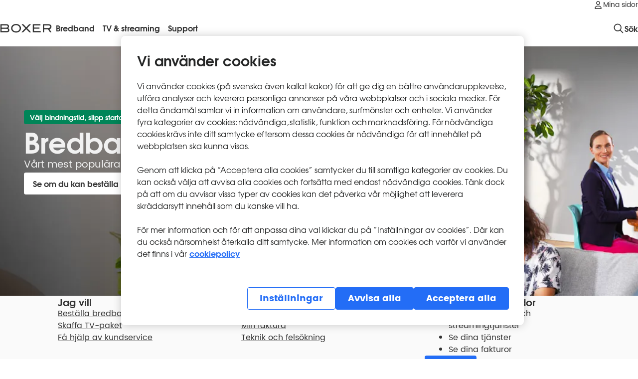

--- FILE ---
content_type: text/html; charset=utf-8
request_url: https://www.boxer.se/
body_size: 24760
content:
<!DOCTYPE html><html lang="sv" class="_13eyjlt0" data-user-theme="light" data-ui-kit-theme="boxer"> <head><meta charset="utf-8"><link rel="icon" type="image/svg+xml" href="/boxer.ico"><meta name="viewport" content="width=device-width"><meta name="generator" content="Astro v5.16.13"><meta name="theme-color" content="#001425"><link rel="preconnect" href="https://fonts.googleapis.com"><link rel="preconnect" href="https://fonts.gstatic.com" crossorigin><title>Digital-TV, TV-abonnemang och bredband via fiber</title><meta name="description" content="Boxer erbjuder abonnemang för bredband via fiber och digital TV. Vi har bredband &#38; TV-paket för alla olika smaker. Beställ ett paket redan idag."><script>(function(){const gtmSegment = "b2c";

      const pushToDataLayer = (...event) => {
        if (typeof window === 'undefined') {
          return;
        }

        if (!Array.isArray(window.dataLayer)) {
          window.dataLayer = [];
        }
        window.dataLayer.push(...event);
      };

      window.addEventListener('error', (event) => {
        pushToDataLayer({
          event: 'javascript_error',
          error_code: undefined,
          error_status: undefined,
          error_message: event.message,
          segment: gtmSegment,
        });
      });
    })();</script><script>(function(){const initialAppConfig = {"slimHeaderMode":true,"features":{"showTradeInOnSmartwatchPDP":true,"showTradeInOnTabletPDP":false,"showTradeInOnPDP":true,"useNewMimUrl":false,"useKameleoonSSR":true,"useKameleoonConfigMock":true,"kindlyChatEnabled":false,"purchaseTVAddonsFlagEnabled":true,"showMBBRouterPage":false,"upAndDowngradeMbb":false,"upAndDowngradeMobileTelephony":false,"upAndDowngradeBroadband":false,"upAndDowngradeTv":false,"upAndDowngradeBundle":false,"showSelectedChannelsTab":true,"bundleSelectContent":true,"moveSubscriptionBroadband":false,"useKameleoonContentfulIntegration":false,"pinCodeFlow":true,"jsonLdEnabled":true,"digitalTransferFixedService":false,"showCheckoutSteps":false,"showOverviewMoveHelp":false,"useNewSubscriptionCard":false,"useLabelsInChangeProductFlow":false,"useSmartOfferOrderConfirmation":false,"useSoftBundlesInCheckout":false,"showBroadbandAddons":true,"showSoftBundlesOnBroadband":false,"callForwardingEnabled":false,"useNewSubMenuLandlord":false,"useNewSubMenuCare":false,"showHvmProducts":false,"showUnpaidInvoicesNotification":true,"useNewBankIDSignEndpoints":true,"useNewSubMenu":false,"callForwardingFixedTelephonyEnabled":false,"showOfferMFE":false,"purchaseMobileTelephonyAddonsFlagEnabled":false,"purchaseBroadbandAddonsFlagEnabled":false,"purchaseMobileBroadbandAddonsFlagEnabled":false,"cacheLayoutData":true},"brutalistStartPageHeader":true,"disableSmartwatchPDPTradeIn":false,"showColorSwatch":true,"themeColor":"#001425","showBindingSelector":true,"maxFamilyMember":5,"dibs":{"url":"https://checkout.dibspayment.eu/v1/checkout.js?v=1","checkoutKey":"live-checkout-key-8c09e92be43549d481b77452e27c2958"},"favIcon":"/boxer.ico","host":"https://www.boxer.se","theme":"_13eyjlt0","skipMfeCDN":false,"disablePDPTradeIn":false,"showVerticalSubscriptionSelectorMobile":true,"showVerticalSubscriptionSelectorBroadband":true,"brutalistProductCard":true,"notFound":{"title":"Vi kan inte hitta det du söker","description":"Försök navigera i menyn eller bland våra produkter nedan. \\n \\n Du kan också använda sökfältet för att hitta det du letar efter.","linkLabel":"Till startsidan","linkHref":"https://www.boxer.se"},"hasPreSalesFlow":{"productIds":[]},"product":{"cacheApi":true},"googlePlayUrl":"","appStoreUrl":"","pagetTitleFallback":"Mobiltelefoner, abonnemang, bredband, tv & streaming - Tele2","refillVariant":"new","gtm":{"segment":"b2c","id":"GTM-TT9VVTG","oneTrustId":"78087403-dfc7-4e72-8e94-64f2f1cb4c48"},"brutalistSkipLink":false,"broadbandDefaultNoRouter":true,"minimumMonthlyOrderValue":1,"hasDarkmode":{"pages":[]},"contentSecurityScripts":["https://cdn.boxer.se","*.googletagmanager.com","*.cookielaw.org","*.aservice.cloud","*.facebook.net","*.kindlycdn.com","*.google-analytics.com","*.googleadservices.com","*.doubleclick.net","*.googlesyndication.com","cdn.cookielaw.org","https://cdn.comviq.se"],"brutalist":"_13eyjlt2"};
const brand = "boxer";

      window.__APP_CONFIG__ = initialAppConfig;
      window.__BRAND__ = brand;
    })();</script><style>astro-island,astro-slot,astro-static-slot{display:contents}</style><script>(()=>{var e=async t=>{await(await t())()};(self.Astro||(self.Astro={})).only=e;window.dispatchEvent(new Event("astro:only"));})();</script><script>(()=>{var A=Object.defineProperty;var g=(i,o,a)=>o in i?A(i,o,{enumerable:!0,configurable:!0,writable:!0,value:a}):i[o]=a;var d=(i,o,a)=>g(i,typeof o!="symbol"?o+"":o,a);{let i={0:t=>m(t),1:t=>a(t),2:t=>new RegExp(t),3:t=>new Date(t),4:t=>new Map(a(t)),5:t=>new Set(a(t)),6:t=>BigInt(t),7:t=>new URL(t),8:t=>new Uint8Array(t),9:t=>new Uint16Array(t),10:t=>new Uint32Array(t),11:t=>1/0*t},o=t=>{let[l,e]=t;return l in i?i[l](e):void 0},a=t=>t.map(o),m=t=>typeof t!="object"||t===null?t:Object.fromEntries(Object.entries(t).map(([l,e])=>[l,o(e)]));class y extends HTMLElement{constructor(){super(...arguments);d(this,"Component");d(this,"hydrator");d(this,"hydrate",async()=>{var b;if(!this.hydrator||!this.isConnected)return;let e=(b=this.parentElement)==null?void 0:b.closest("astro-island[ssr]");if(e){e.addEventListener("astro:hydrate",this.hydrate,{once:!0});return}let c=this.querySelectorAll("astro-slot"),n={},h=this.querySelectorAll("template[data-astro-template]");for(let r of h){let s=r.closest(this.tagName);s!=null&&s.isSameNode(this)&&(n[r.getAttribute("data-astro-template")||"default"]=r.innerHTML,r.remove())}for(let r of c){let s=r.closest(this.tagName);s!=null&&s.isSameNode(this)&&(n[r.getAttribute("name")||"default"]=r.innerHTML)}let p;try{p=this.hasAttribute("props")?m(JSON.parse(this.getAttribute("props"))):{}}catch(r){let s=this.getAttribute("component-url")||"<unknown>",v=this.getAttribute("component-export");throw v&&(s+=` (export ${v})`),console.error(`[hydrate] Error parsing props for component ${s}`,this.getAttribute("props"),r),r}let u;await this.hydrator(this)(this.Component,p,n,{client:this.getAttribute("client")}),this.removeAttribute("ssr"),this.dispatchEvent(new CustomEvent("astro:hydrate"))});d(this,"unmount",()=>{this.isConnected||this.dispatchEvent(new CustomEvent("astro:unmount"))})}disconnectedCallback(){document.removeEventListener("astro:after-swap",this.unmount),document.addEventListener("astro:after-swap",this.unmount,{once:!0})}connectedCallback(){if(!this.hasAttribute("await-children")||document.readyState==="interactive"||document.readyState==="complete")this.childrenConnectedCallback();else{let e=()=>{document.removeEventListener("DOMContentLoaded",e),c.disconnect(),this.childrenConnectedCallback()},c=new MutationObserver(()=>{var n;((n=this.lastChild)==null?void 0:n.nodeType)===Node.COMMENT_NODE&&this.lastChild.nodeValue==="astro:end"&&(this.lastChild.remove(),e())});c.observe(this,{childList:!0}),document.addEventListener("DOMContentLoaded",e)}}async childrenConnectedCallback(){let e=this.getAttribute("before-hydration-url");e&&await import(e),this.start()}async start(){let e=JSON.parse(this.getAttribute("opts")),c=this.getAttribute("client");if(Astro[c]===void 0){window.addEventListener(`astro:${c}`,()=>this.start(),{once:!0});return}try{await Astro[c](async()=>{let n=this.getAttribute("renderer-url"),[h,{default:p}]=await Promise.all([import(this.getAttribute("component-url")),n?import(n):()=>()=>{}]),u=this.getAttribute("component-export")||"default";if(!u.includes("."))this.Component=h[u];else{this.Component=h;for(let f of u.split("."))this.Component=this.Component[f]}return this.hydrator=p,this.hydrate},e,this)}catch(n){console.error(`[astro-island] Error hydrating ${this.getAttribute("component-url")}`,n)}}attributeChangedCallback(){this.hydrate()}}d(y,"observedAttributes",["props"]),customElements.get("astro-island")||customElements.define("astro-island",y)}})();</script><astro-island uid="vtj0v" component-url="https://cdn.boxer.se/storefront-boxer/499815/_astro/BrowserLogger.BMU8pJx7.js" component-export="BrowserLogger" renderer-url="https://cdn.boxer.se/storefront-boxer/499815/_astro/client.ButKDx7G.js" props="{&quot;brand&quot;:[0,&quot;boxer&quot;]}" ssr client="only" opts="{&quot;name&quot;:&quot;BrowserLogger&quot;,&quot;value&quot;:&quot;react&quot;}"></astro-island><style>.hpr9eo0{background:var(--uc2a7e2d);color:var(--uc2a7e2e)}.hpr9eo1{padding:var(--uc2a7e5x) var(--uc2a7e5t) var(--uc2a7e5v) var(--uc2a7e5t)}.hpr9eo2{color:var(--uc2a7e2e);font-size:var(--uc2a7edj);line-height:var(--uc2a7edk);font-weight:var(--uc2a7edl)}.hpr9eo3{z-index:-1}.hpr9eo4{padding:var(--uc2a7e5v) 0}.hpr9eo5{display:flex;align-items:flex-start;flex-direction:column;gap:var(--uc2a7e6f);padding:var(--uc2a7e5v) 0 var(--uc2a7e5w)}.hpr9eo8{display:block}.hpr9eo9{display:none}@media screen and (min-width: 980px){.hpr9eo1{padding:var(--uc2a7e75) var(--uc2a7e71) var(--uc2a7e73) var(--uc2a7e71)}.hpr9eo2{font-size:var(--uc2a7edi)}.hpr9eo4{padding:var(--uc2a7e75) 0}.hpr9eo5{flex-direction:row;align-items:center;justify-content:space-between;padding:var(--uc2a7e73) 0 var(--uc2a7e74)}.hpr9eo6{flex:1 1 0}.hpr9eo7{flex:1 1 0;display:flex;justify-content:center}.hpr9eo8{display:none}.hpr9eo9{display:block}}._1rjntb0{display:block;flex-grow:1;flex-shrink:0}*{box-sizing:border-box}a{text-decoration:none}ul{margin:0;padding:0}body{position:relative;display:flex;flex-direction:column;min-height:100vh}fieldset{padding:0;border:none}
._17l9j970{margin:0;font-family:var(--uc2a7ecx);font-weight:var(--uc2a7ed1);font-size:var(--uc2a7ecz);line-height:var(--uc2a7ed0);letter-spacing:var(--uc2a7ed3)}._17l9j971{color:var(--uc2a7e1a)}._17l9j972{color:var(--uc2a7e1c)}._17l9j973{color:var(--uc2a7e1e)}._17l9j974{color:var(--uc2a7e9)}._17l9j975{display:block}@media screen and (min-width: 980px){._17l9j970{font-size:var(--uc2a7ecy)}}
.bhzu5x1{display:grid;grid-template-columns:1fr;grid-template-rows:min-content 1fr min-content;gap:var(--uc2a7e5c);grid-template-areas:"toc" "body" "guide";position:relative}.bhzu5x2{grid-area:body}.bhzu5x3{grid-area:guide;margin:0}.bhzu5x4{grid-area:toc}@media screen and (min-width: 980px){.bhzu5x1{grid-template-columns:1fr 320px;grid-template-rows:min-content 1fr;grid-gap:calc(var(--uc2a7e5c) * 2);grid-template-areas:"body toc" "body guide"}.bhzu5x4{display:flex;flex-direction:column;position:sticky;gap:var(--uc2a7e5c);top:calc(var(--uc2a7e5c) * 4);height:min-content}}._9fjjoj0{display:flex;align-items:center;justify-content:center}._9fjjoj1{border:none;margin:var(--uc2a7e4z) 0;padding:var(--uc2a7e4z) var(--uc2a7e5a);border-radius:var(--uc2a7e4o);background-color:transparent}
html ._17qkyeb0{position:absolute;top:0;left:0;object-fit:cover;width:100%;height:100%;z-index:-1}html ._1ofqb9c0{align-self:auto}._1p305ok1{color:var(--uc2a7e2o)}._1p305ok2{color:var(--uc2a7e1a)}._1p305ok4{color:var(--uc2a7e2p)}._1p305ok5{color:var(--uc2a7e2q)}._16k1rrk0{align-self:flex-start;width:100%}html ._16k1rrk1{color:var(--uc2a7e8);background-color:var(--uc2a7e0);border-color:var(--uc2a7e0)}html ._16k1rrk2{color:var(--uc2a7e1q);background-color:var(--uc2a7e1p);border-color:var(--uc2a7e1p)}@media screen and (min-width: 600px){._16k1rrk0{width:auto}}._1rx1q2q1{display:flex;flex-direction:column;justify-content:start;position:relative;width:100%;height:100%;cursor:pointer;overflow:hidden;color:var(--uc2a7e2p)}._1rx1q2q2{justify-content:start}._1rx1q2q3{justify-content:end}._1rx1q2q4{color:var(--uc2a7e2p)}._1rx1q2q5{color:var(--uc2a7e2q)}._1rx1q2q8{border-radius:var(--uc2a7e4l);overflow:hidden}._1rx1q2qb{color:var(--uc2a7e2q)}._1rx1q2qc,._1rx1q2qd{min-height:320px}._1rx1q2qe{min-height:400px}._1rx1q2qf{min-height:200px}._1rx1q2qg{display:flex;flex-direction:column;justify-content:inherit;width:100%;height:100%;transition:transform .3s ease-in-out;transform-origin:center center}._1rx1q2q1:hover ._1rx1q2qh{transform:scale(1.015)}._1rx1q2qj{padding:var(--uc2a7e8b)}._1rx1q2qk{background:linear-gradient(180deg,var(--uc2a7e2m) 50%,var(--uc2a7e2n) 100%)}._1rx1q2qq{background:linear-gradient(180deg,var(--uc2a7e2n) 0%,var(--uc2a7e2m) 50%)}._1rx1q2qr,._1rx1q2qs{padding-bottom:var(--uc2a7e7r)}._1rx1q2qt,._1rx1q2qu{padding-top:var(--uc2a7e7r)}html ._1rx1q2qv{background-color:var(--uc2a7ey)}html ._1rx1q2qw{background:var(--uc2a7e2q);color:var(--uc2a7e2p)}html ._1rx1q2qx{background:var(--uc2a7e2p);color:var(--uc2a7e2q)}@media screen and (min-width: 980px){._1rx1q2qc{min-height:560px}._1rx1q2qd{min-height:500px}._1rx1q2qj{padding:var(--uc2a7e8t)}._1rx1q2qp{padding-left:var(--uc2a7e8s);padding-right:var(--uc2a7e8s);padding-bottom:var(--uc2a7e8s)}._1rx1q2qr{padding-bottom:calc(var(--uc2a7e7r) * 2)}._1rx1q2qs{padding-bottom:var(--uc2a7e7r)}._1rx1q2qt{padding-top:calc(var(--uc2a7e7r) * 2)}._1rx1q2qu{padding-top:var(--uc2a7e7r)}}._17pf4o90{vertical-align:top;display:inline-block;white-space:nowrap;margin-left:var(--uc2a7e68)}._17pf4o91{width:24px;height:24px}._17pf4o92,._17pf4o93{color:var(--uc2a7e2p)}@media screen and (min-width: 980px){._17pf4o91{width:40px;height:40px}}._1pndte10{text-align:start}._1pndte11{white-space:pre-wrap}html ._1pndte12{display:inline}@media screen and (min-width: 980px){._1pndte11{width:100%;display:flex;align-items:flex-end;justify-content:space-between;gap:var(--uc2a7e8p)}html ._1pndte12{margin:0;letter-spacing:var(--uc2a7ecq);font-family:var(--uc2a7ecl);font-weight:var(--uc2a7ecp);font-size:var(--uc2a7ecm);line-height:var(--uc2a7eco)}}._1mc5wgl0{display:grid;gap:var(--uc2a7e5m);margin:0 auto}._1mc5wgl1{padding-top:var(--uc2a7e8a);padding-left:var(--uc2a7e86);padding-right:var(--uc2a7e86)}._1mc5wgl2{grid-template-columns:1fr;grid-template-rows:1fr;grid-template-areas:"main"}._1mc5wgl3{grid-template-columns:1fr 1fr;grid-template-rows:auto auto;grid-template-areas:"main main" "sidebar-top sidebar-bottom"}._1mc5wgl4{display:flex;align-items:center;justify-content:center}._1mc5wgl5{grid-area:main}._1mc5wgl6{grid-area:sidebar-top}._1mc5wgl7{grid-area:sidebar-bottom}@media screen and (min-width: 980px){._1mc5wgl0{max-width:var(--uc2a7e90);gap:var(--uc2a7e6u)}._1mc5wgl1{padding-top:var(--uc2a7e8r);padding-left:var(--uc2a7e8n);padding-right:var(--uc2a7e8n)}._1mc5wgl3{grid-template-columns:3fr 2fr;grid-template-rows:1fr 1fr;grid-template-areas:"main sidebar-top" "main sidebar-bottom"}}
</style>
<link rel="stylesheet" href="https://cdn.boxer.se/storefront-boxer/499815/_astro/_slug_.B_b0kgWi.css">
<link rel="stylesheet" href="https://cdn.boxer.se/storefront-boxer/499815/_astro/_slug_.DyobETEr.css">
<style>.ilvu754{display:grid;grid-template-columns:repeat(var(--ilvu750),minmax(0,var(--ilvu752)))}.ilvu755{gap:0}.ilvu756{gap:var(--uc2a7e7w)}.ilvu757{gap:var(--uc2a7e7x)}.ilvu758{gap:var(--uc2a7e7y)}.ilvu75d{width:100%}.ilvu75e{align-items:start}@media screen and (min-width: 980px){.ilvu754{grid-template-columns:repeat(var(--ilvu751),minmax(0,var(--ilvu753)))}.ilvu759{gap:var(--uc2a7e8d)}.ilvu75a{gap:var(--uc2a7e8e)}.ilvu75b{gap:var(--uc2a7e8f)}.ilvu75c{gap:var(--uc2a7e6t)}}._1sgbb5s0{border-radius:var(--uc2a7e4l);background-clip:padding-box;color:var(--uc2a7e8);display:flex;flex-direction:column;position:relative;transition:all .25s ease-in-out;text-decoration:none;border:solid var(--uc2a7eq) var(--uc2a7es);background:radial-gradient(92.62% 118.06% at 116.49% 121.29%,var(--uc2a7e1m) 0%,var(--uc2a7e1l) 100%)}._1sgbb5s1{cursor:pointer;&:hover:not(:active){transform:scale(1.015)}&:before{content:"";position:absolute;opacity:0;border-radius:var(--uc2a7e4l);inset:0}&:hover:not(:active):before{opacity:1}&:active:before{opacity:1}}._1sgbb5s3{overflow:visible}._1sgbb5s4{overflow:hidden}.l48ex80{padding-block:var(--uc2a7e6a)}.l48ex81{flex:1;aspect-ratio:2 / 1;min-width:36px;max-width:48px}html[data-user-theme=dark] .l48ex81{background:var(--uc2a7e3);border-radius:var(--uc2a7e4q);padding:5px;box-sizing:content-box;overflow:hidden;min-height:25px;max-height:50px}@media screen and (min-width: 600px){.l48ex81{min-width:44px;max-width:56px}}._2ttys20{margin:0;list-style:none;display:grid;column-gap:var(--uc2a7e4v);row-gap:var(--uc2a7e5i);padding:0}._2ttys21{grid-template-columns:repeat(auto-fill,minmax(calc(194px - 2 * var(--uc2a7e7z)),1fr))}._2ttys22{grid-template-columns:repeat(auto-fit,minmax(calc(194px - 2 * var(--uc2a7e7z)),1fr))}._2ttys23{place-items:inherit}@media screen and (min-width: 980px){._2ttys20{column-gap:var(--uc2a7e4z);row-gap:var(--uc2a7e6q)}._2ttys21{grid-template-columns:repeat(auto-fill,minmax(calc(340px - 2 * var(--uc2a7e8g)),1fr))}._2ttys22{grid-template-columns:repeat(auto-fit,minmax(calc(340px - 2 * var(--uc2a7e8g)),1fr))}}.cq7qu90{padding:var(--uc2a7e8a);flex-grow:0;position:relative}.cq7qu91{flex-grow:1}@media screen and (min-width: 980px){.cq7qu90{padding:var(--uc2a7e8r)}}.okss9d0{hyphens:auto}.ar52of1{display:inline-block}.ar52of2{width:100%;display:block}.ar52of3{border-radius:var(--uc2a7e4l) var(--uc2a7e4l) 0 0}.ar52of4{position:relative}.fxp5cy1{display:inline-block}.fxp5cy2{width:100%;display:block}.fxp5cy3{border-radius:var(--uc2a7e4l) var(--uc2a7e4l) 0 0}.fxp5cy4{position:relative}.fxp5cy5{position:relative;place-content:center;max-width:100%;max-height:100%;margin:0}.fxp5cy6{border-radius:var(--uc2a7e4m);object-fit:contain;width:100%}.fxp5cy7{position:absolute;right:0;margin:var(--uc2a7e5g);max-height:30px;max-width:60px;object-fit:contain}.fxp5cy8{top:0}.fxp5cy9{bottom:0}.fxp5cya{top:0}.fxp5cyb{position:relative}.fxp5cyc{position:absolute;bottom:0;left:0;width:100%;padding:.75rem;box-sizing:border-box;font-size:.4rem;line-height:1;color:var(--uc2a7ed)}@media screen and (min-width: 980px){._1xr15vv0:nth-child(odd) .fxp5cy5{order:1}._1xr15vv0:nth-child(2n) .fxp5cy5,._1xr15vv0:is(.even) .fxp5cy5{order:2}}@media (min-width: 490px){.fxp5cy7{max-height:50px;max-width:100px;margin:var(--uc2a7e5h)}}@media screen and (min-width: 1272px){.fxp5cyc{font-size:.53rem}}.lv0u500{margin:0;list-style:disc;padding:0;line-height:var(--uc2a7edk);padding-left:var(--uc2a7e8a)}.lv0u501{display:list-item;font-size:var(--uc2a7edr);line-height:var(--uc2a7eds)}@media screen and (min-width: 980px){.lv0u501{font-size:var(--uc2a7edi)}}.lo34p30{flex-grow:1;justify-content:flex-end}
.ea1ene0{margin:0;font-family:var(--uc2a7edb);font-feature-settings:"clig" off,"liga" off;font-size:var(--uc2a7edd);line-height:var(--uc2a7ede);font-weight:var(--uc2a7edf);letter-spacing:var(--uc2a7edg)}.ea1ene1{color:var(--uc2a7e1a)}.ea1ene2{color:var(--uc2a7e1c)}.ea1ene3{color:var(--uc2a7e1e)}.ea1ene4{color:var(--uc2a7e9)}.ea1ene5{display:block}@media screen and (min-width: 980px){.ea1ene0{font-size:var(--uc2a7edc)}}
._1hxfoqo0{margin:0 auto;position:relative;width:100%;display:flex;flex-direction:column;gap:var(--uc2a7e5j)}._1hxfoqo1{padding-top:var(--uc2a7e82)}._1hxfoqo2{padding-bottom:var(--uc2a7e83)}._1hxfoqo4{gap:0px;background-color:var(--uc2a7e0);border-radius:var(--uc2a7e4q);box-shadow:var(--uc2a7e96);padding:var(--uc2a7e81)}@media screen and (min-width: 980px){._1hxfoqo0{gap:var(--uc2a7e6r)}._1hxfoqo1{padding-top:var(--uc2a7e8j)}._1hxfoqo2{padding-bottom:var(--uc2a7e8k)}}@media screen and (min-width: 600px){._1hxfoqo4{gap:0px}}.dh1rkw0{margin:0 auto;padding-inline:var(--uc2a7e86);flex-grow:1;width:100%;gap:var(--uc2a7e5j);display:flex;flex-direction:column}.dh1rkw1{max-width:calc(var(--uc2a7e8v) + calc(var(--uc2a7e86) * 2))}.dh1rkw2{max-width:calc(var(--uc2a7e8w) + calc(var(--uc2a7e86) * 2))}.dh1rkw3{position:relative;width:100%}.dh1rkw4{background-color:var(--uc2a7e0)}.dh1rkw5{background-color:var(--uc2a7e1);padding-block:var(--uc2a7e87)}.dh1rkw6{background-color:var(--uc2a7e2);padding-block:var(--uc2a7e87)}.dh1rkw7{background-color:var(--uc2a7e7);padding-block:var(--uc2a7e87)}.dh1rkw8{color:var(--uc2a7e8);background:radial-gradient(92.62% 118.06% at 116.49% 121.29%,var(--uc2a7e1m) 0%,var(--uc2a7e1l) 100%)}.dh1rkw9{background:var(--uc2a7e2d)}html .dh1rkwa{position:absolute;top:0;left:0;object-fit:cover;width:100%;height:100%}@media screen and (min-width: 980px){.dh1rkw0{padding-inline:var(--uc2a7e8n);gap:var(--uc2a7e6r)}.dh1rkw1{max-width:calc(var(--uc2a7e91) + calc(var(--uc2a7e8n) * 2))}.dh1rkw2{max-width:calc(var(--uc2a7e92) + calc(var(--uc2a7e8n) * 2))}.dh1rkw5,.dh1rkw6,.dh1rkw7{padding-block:var(--uc2a7e8o)}}
html ._1p3qqjd0{padding-top:var(--uc2a7e5a)}html ._1p3qqjd1{gap:0}html ._1p3qqjd2{border:0;border-bottom-left-radius:0;border-bottom-right-radius:0;position:relative;z-index:3;margin:0 calc(-1 * var(--uc2a7e86))}@media screen and (min-width: 980px){html ._1p3qqjd0{display:grid;align-items:start;gap:var(--uc2a7e6r);grid-template-columns:1fr 1fr;padding-block:var(--uc2a7e5e);padding-inline:calc(var(--uc2a7e8g) * 2)}html ._1p3qqjd2{border:solid var(--uc2a7eq) var(--uc2a7es);border-bottom-left-radius:var(--uc2a7e4l);border-bottom-right-radius:var(--uc2a7e4l);margin:0}}._19w6ukz0{color:var(--uc2a7e8);padding-bottom:var(--uc2a7e7y);position:sticky;top:0}._19w6ukz1{white-space:pre-line}._19w6ukz2{color:var(--uc2a7e2l)}._19w6ukz3{color:var(--uc2a7e9)}._14qb19d0{width:72px;min-width:72px;object-fit:cover}.d3nmby0{container-type:inline-size;width:100%}.d3nmby1{margin:0;list-style:none;display:grid;gap:var(--uc2a7e5i);padding:0;grid-template-columns:1fr}@container (min-width: 952px){.d3nmby1{grid-template-columns:1fr 1fr;gap:var(--uc2a7e6q)}}._17j5s1t0{list-style:none}._1pd1s3y0{display:flex;justify-content:space-between}._1pd1s3y1{flex-grow:1;justify-content:end}._1pd1s3y2{position:relative;display:grid;grid-template-columns:1fr 1fr;place-items:stretch;column-gap:8px}._1pd1s3y3{column-gap:17px;&:after{content:"";position:absolute;left:50%;top:0;bottom:0;width:1px;background-color:var(--uc2a7es)}}@media screen and (min-width: 980px){._1pd1s3y1{max-width:320px}._1pd1s3y2{column-gap:var(--uc2a7e6s)}._1pd1s3y3{column-gap:calc(calc(2 * var(--uc2a7e6s)) + 1px)}}._1s304hr0{width:100%;padding-top:var(--uc2a7e8g);max-width:1000px;margin:0 auto}._1s304hr1{z-index:3;position:relative;height:fit-content}._1izecq20{width:100%;max-width:750px;margin-inline:auto;border-radius:var(--uc2a7e4l);border:1px solid var(--uc2a7es);padding:var(--uc2a7e4x)}._1izecq21,._1izecq22{width:100%}@media screen and (min-width: 600px){._1izecq20{padding:var(--uc2a7e4z)}}._1f4a68t0{padding:0}._1f4a68t0>div{margin:0}._1f4a68t1{width:var(--uc2a7e6r);height:var(--uc2a7e6r)}
@keyframes _1nmc5xrh{to{background-position-x:-200%}}._1nmc5xr1{margin-bottom:24px}._1nmc5xr2{margin-bottom:32px}._1nmc5xr4{padding:12px}._1nmc5xr5{padding:30px}._1nmc5xr6{height:380px;border-radius:var(--uc2a7e4l);border:solid var(--uc2a7eq) var(--uc2a7es);padding:12px}._1nmc5xr7{max-width:1200px;width:100%;margin:0 auto}._1nmc5xr8{margin:12px 0;border:1px solid rgb(241,241,241)}._1nmc5xr9{border:none}._1nmc5xra{font-size:var(--uc2a7edd);line-height:var(--uc2a7ede)}._1nmc5xrb{font-size:var(--uc2a7ecb);line-height:var(--uc2a7ecc)}._1nmc5xrc{font-size:var(--uc2a7edd);line-height:var(--uc2a7ede)}._1nmc5xrd{font-family:var(--uc2a7ecl);font-size:var(--uc2a7ecn);line-height:var(--uc2a7eco)}._1nmc5xre{display:grid;row-gap:16px;column-gap:16px;width:100%}._1nmc5xrf{height:282px;padding:30px;box-shadow:#0000000d 0 0 10px;box-sizing:border-box;border-radius:5px}._1nmc5xrg{height:450px}._1nmc5xri{height:120px;width:100%;margin-bottom:18px;border-radius:5px;background:linear-gradient(110deg,#f1f1f1 8%,#f5f5f5 18%,#ececec 33%) 0% 0% / 200% 100%;animation:1.5s linear 0s infinite normal none running _1nmc5xrh}._1nmc5xrj{width:100%;display:flex;flex-direction:column;gap:40px;margin:0 auto;padding:0}._1nmc5xrl{flex-wrap:wrap}._1nmc5xrn{margin-block-end:auto;flex:1;width:100%}._1nmc5xrp{width:100%;flex:1}._1nmc5xrq{display:grid;grid-template-columns:1fr;gap:var(--uc2a7e51)}._1nmc5xrr{display:grid;grid-template-areas:"aside" "main";grid-template-columns:1fr}._1nmc5xrs{grid-area:aside}._1nmc5xrt{grid-area:main}._1nmc5xru{width:48px;height:48px}._1nmc5xrv{margin:0 auto;max-width:600px}._1nmc5xrw{height:76px}._1nmc5xrx{height:var(--uc2a7e4v)}html ._1nmc5xry{display:flex;flex-direction:column}@media screen and (min-width: 980px){._1nmc5xra{font-size:var(--uc2a7edc);line-height:var(--uc2a7ede)}._1nmc5xrb{font-size:var(--uc2a7eca)}._1nmc5xrd{font-size:var(--uc2a7ecm)}._1nmc5xrq{grid-template-columns:1fr 1fr}._1nmc5xrr{grid-template-areas:"aside main";grid-template-columns:minmax(auto,360px) minmax(auto,392px);padding:0 var(--uc2a7e5b) var(--uc2a7e50)}._1nmc5xrs{margin-top:116px}._1nmc5xru{width:64px;height:64px}._1nmc5xrw{height:100px}._1nmc5xrx{height:var(--uc2a7e50)}html ._1nmc5xry{display:grid}html ._1nmc5xrz{display:grid;gap:var(--uc2a7e5b);grid-template-columns:1fr 1fr;align-items:center}._1nmc5xr10{order:2}}@media (min-width: 0px){._1nmc5xrn,._1nmc5xrp{gap:32px}}@media (min-width: 600px){._1nmc5xre{grid-template-columns:1fr 1fr 1fr}._1nmc5xrj{min-width:unset;width:640px;padding:20px}._1nmc5xrn,._1nmc5xrp{min-width:400px}}@media (min-width: 1100px){._1nmc5xrl{flex-direction:row}}
@keyframes _1yiu9i8l{0%{transform:scale(1)}50%{transform:scale(1.06)}to{transform:scale(1)}}._1yiu9i80{border-radius:var(--uc2a7e4n);display:inline-block;font-family:var(--uc2a7ec7);font-size:var(--uc2a7ee6);line-height:var(--uc2a7ee7);font-weight:var(--uc2a7ee8);align-self:flex-start}._1yiu9i81{padding:var(--uc2a7e56) var(--uc2a7e4x)}._1yiu9i82{padding:0 var(--uc2a7e68);font-family:var(--uc2a7ec8);font-size:var(--uc2a7edr);font-weight:var(--uc2a7edt);line-height:var(--uc2a7eds)}._1yiu9i83{background-color:var(--uc2a7e6);color:var(--uc2a7ed)}._1yiu9i84{background-color:var(--uc2a7e3);color:var(--uc2a7ea)}._1yiu9i85{background-color:var(--uc2a7eu);color:var(--uc2a7e8)}._1yiu9i86{background-color:var(--uc2a7e4);color:var(--uc2a7eb)}._1yiu9i89{background-color:var(--uc2a7e1a);color:var(--uc2a7ed)}._1yiu9i8d{color:var(--uc2a7e8);background-color:var(--uc2a7e1f)}._1yiu9i8e{color:var(--uc2a7e8);background-color:var(--uc2a7e1b)}._1yiu9i8f{color:var(--uc2a7e8);background-color:var(--uc2a7e19)}._1yiu9i8g{color:var(--uc2a7e8);background-color:var(--uc2a7e1d)}._1yiu9i8h{color:var(--uc2a7ea);background-color:var(--uc2a7e1e)}._1yiu9i8i{color:var(--uc2a7ea);background-color:var(--uc2a7e1a)}._1yiu9i8j{color:var(--uc2a7ea);background-color:var(--uc2a7e18)}._1yiu9i8k{color:var(--uc2a7ea);background-color:var(--uc2a7e1c)}._1yiu9i8m{animation:_1yiu9i8l .6s ease-in-out;animation-delay:.5s;backface-visibility:hidden;transform-origin:center}@media screen and (min-width: 980px){._1yiu9i80{font-size:var(--uc2a7ee5)}._1yiu9i82{padding:0 var(--uc2a7e7g);font-family:var(--uc2a7ec8);font-size:var(--uc2a7edq)}}._1xr15vv0{display:grid;grid-template-columns:1fr;place-content:center;align-items:center;gap:var(--uc2a7e5p)}._1xr15vv1{place-content:left}._1xr15vv2{display:block}._1xr15vv2:first-of-type{display:block}._1xr15vv2:last-of-type{display:none}@media screen and (min-width: 980px){._1xr15vv0{gap:var(--uc2a7e5n)}._1xr15vv0:nth-child(odd){grid-template-columns:1fr 1fr}._1xr15vv0:nth-child(2n){grid-template-columns:1fr 1fr}._1xr15vv1{gap:0}._1xr15vv1:nth-child(odd){grid-template-columns:1fr}._1xr15vv1:nth-child(2n){grid-template-columns:1fr}._1xr15vv2:first-of-type{display:block}._1xr15vv2:last-of-type{display:block}.even>._1xr15vv2:last-of-type{display:none}:not(.even)>._1xr15vv2:first-of-type{display:none}}
.n3mmbg0{margin:0;padding:0;font-feature-settings:"clig" off,"liga" off;font-family:var(--uc2a7ec9);font-size:var(--uc2a7ecb);line-height:var(--uc2a7ecc);font-weight:var(--uc2a7ecd);letter-spacing:var(--uc2a7ece)}@media screen and (min-width: 980px){.n3mmbg0{font-size:var(--uc2a7eca)}}
</style>
<link rel="stylesheet" href="https://cdn.boxer.se/storefront-boxer/499815/_astro/_slug_.DF4uiQjb.css">
<link rel="stylesheet" href="https://cdn.boxer.se/storefront-boxer/499815/_astro/_slug_.B0La6UuW.css">
<link rel="stylesheet" href="https://cdn.boxer.se/storefront-boxer/499815/_astro/_slug_.CYy4oqoA.css">
<style>.e34ai40{background:var(--uc2a7e0);border:1px solid var(--uc2a7e8)}._6exzqt0{position:fixed;left:12px;bottom:60px;z-index:2}._6exzqt1{border-radius:4px;cursor:pointer;width:36px;height:36px;box-shadow:none;border:2px solid black;color:#ff0;background:#1c2029;display:flex;align-items:center;justify-content:center}._6exzqt2{display:none;position:absolute;padding:12px;border-radius:4px;left:8px;bottom:44px;background:var(--uc2a7e7);border-color:var(--uc2a7e8);border-width:1px;border-style:solid}._6exzqt4{display:block}._6exzqt5{width:32px;height:32px}._6exzqt6{display:grid;margin-top:20px;grid-template-columns:1fr 1fr;grid-row-gap:18px;grid-column-gap:12px}._6exzqt7{display:flex;gap:12px}._6exzqt8{border:1px solid black;border-radius:4px;padding:1px}._6exzqt8:hover{cursor:pointer}._1177cr20{visibility:hidden}@media screen and (min-width: 980px){._1177cr20{background-size:cover;background-position:90%;visibility:visible;display:block;height:100%;width:calc(100vw - 640px);min-height:100vh}}
</style>
<link rel="stylesheet" href="https://cdn.boxer.se/storefront-boxer/499815/_astro/_slug_.IEjI3DDn.css">
<style>.s9imrf1{overflow-x:auto}.s9imrf2{border:solid 1px;border-color:var(--uc2a7e1e)}.s9imrf4{margin:0;border-style:none none solid none;border-width:1px;background-color:var(--uc2a7e0);color:var(--uc2a7e1e)}.s9imrf6{background-color:var(--uc2a7e0);white-space:pre;line-height:2em;color:var(--uc2a7e1e);overflow:auto}.s9imrf7{border:1px solid;padding:12px}
._1ozu0kd0{display:flex}._1ozu0kd1{justify-content:space-around}._1ozu0kd2{justify-content:space-between}._1ozu0kd3{justify-content:space-evenly}._1ozu0kd4{justify-content:center}._1ozu0kd5{justify-content:flex-start}._1ozu0kd6{flex-direction:row}._1ozu0kd7{flex-direction:column}._1ozu0kd8{align-items:flex-start}._1ozu0kd9{align-items:center}._1ozu0kda{align-items:flex-end}._1ozu0kdb{align-items:stretch}._1ozu0kdc{align-items:baseline}._1ozu0kdd{gap:var(--uc2a7e5g)}._1ozu0kde{gap:var(--uc2a7e5h)}._1ozu0kdf{gap:var(--uc2a7e5i)}._1ozu0kdg{gap:var(--uc2a7e4u)}._1ozu0kdh{gap:var(--uc2a7e4v)}._1ozu0kdi{gap:var(--uc2a7e4w)}._1ozu0kdj{gap:var(--uc2a7e4x)}._1ozu0kdk{gap:var(--uc2a7e4y)}._1ozu0kdl{gap:var(--uc2a7e4z)}._1ozu0kdm{gap:var(--uc2a7e50)}._1ozu0kdn{gap:var(--uc2a7e51)}._1ozu0kdo{gap:var(--uc2a7e52)}._1ozu0kdp,._1ozu0kdq{gap:var(--uc2a7e53)}._1ozu0kdr{flex-grow:1}._1ozu0kds{flex-grow:0}._1ozu0kdt{gap:var(--uc2a7e4x)}._1ozu0kdu{gap:var(--uc2a7e4y)}._1ozu0kdv{gap:var(--uc2a7e4z)}._1ozu0kdw{gap:var(--uc2a7e50)}._1ozu0kdx{gap:var(--uc2a7e51)}._1ozu0kdy{gap:var(--uc2a7e52)}._1ozu0kdz{gap:var(--uc2a7e53)}._1ozu0kd10{gap:var(--uc2a7e58)}._1ozu0kd11{gap:var(--uc2a7e59)}._1ozu0kd12{gap:var(--uc2a7e5a)}._1ozu0kd13{gap:var(--uc2a7e5b)}._1ozu0kd14{gap:var(--uc2a7e5c)}._1ozu0kd15{gap:var(--uc2a7e5d)}._1ozu0kd16{gap:var(--uc2a7e5e)}@media screen and (min-width: 980px){._1ozu0kdd{gap:var(--uc2a7e6o)}._1ozu0kde{gap:var(--uc2a7e6p)}._1ozu0kdf{gap:var(--uc2a7e6q)}}
._1sfxvqh0{font-family:var(--uc2a7ec7);margin:0;padding:0;font-feature-settings:"clig" off,"liga" off}._1sfxvqh1{font-family:var(--uc2a7ec9);font-size:var(--uc2a7ecb);line-height:var(--uc2a7ecc);font-weight:var(--uc2a7ecd);letter-spacing:var(--uc2a7ece)}._1sfxvqh2{font-family:var(--uc2a7ecf);font-size:var(--uc2a7ech);line-height:var(--uc2a7eci);font-weight:var(--uc2a7ecj);letter-spacing:var(--uc2a7eck)}._1sfxvqh3{font-family:var(--uc2a7ecl);font-size:var(--uc2a7ecn);line-height:var(--uc2a7eco);font-weight:var(--uc2a7ecp);letter-spacing:var(--uc2a7ecq)}._1sfxvqh4{font-family:var(--uc2a7ecr);font-size:var(--uc2a7ect);line-height:var(--uc2a7ecu);font-weight:var(--uc2a7ecv);letter-spacing:var(--uc2a7ecw)}._1sfxvqh5{font-family:var(--uc2a7ed5);font-size:var(--uc2a7ed7);line-height:var(--uc2a7ed8);font-weight:var(--uc2a7ed9)}._1sfxvqh6{font-family:var(--uc2a7edb);font-size:var(--uc2a7edd);line-height:var(--uc2a7ede);font-weight:var(--uc2a7edf)}@media screen and (min-width: 980px){._1sfxvqh1{font-size:var(--uc2a7eca)}._1sfxvqh2{font-size:var(--uc2a7ecg);line-height:var(--uc2a7eci)}._1sfxvqh3{font-size:var(--uc2a7ecm)}._1sfxvqh4{font-size:var(--uc2a7ecs)}._1sfxvqh5{font-size:var(--uc2a7ed6)}._1sfxvqh6{font-size:var(--uc2a7edc)}}._19cn9aj0{margin:0;padding:0 0 0 var(--uc2a7e4y);display:flex;flex-direction:column;gap:var(--uc2a7e5g);list-style-type:number}._19cn9aj1{list-style-type:disc}._19cn9aj2{margin:0;padding:0;white-space:pre-wrap}@media screen and (min-width: 980px){._19cn9aj0{gap:var(--uc2a7e6o)}}
.lv44b0{background:#f7c500;padding-block:24px}.lv44b1{color:#000}
.wdfb2z0{width:100%;grid-template-columns:1fr}.wdfb2z1{padding-bottom:var(--uc2a7e51)}.wdfb2z2{width:100%}.wdfb2z3{max-width:100%}@media screen and (min-width: 980px){.wdfb2z3{max-width:50%}}._1ozxtz10{resize:none;min-height:96px;font-family:var(--uc2a7ec8);font-size:var(--uc2a7edj);line-height:var(--uc2a7edk);padding:var(--uc2a7e5h) var(--uc2a7e80);border-radius:var(--uc2a7e4o);border:1px solid var(--uc2a7es);background-color:var(--uc2a7e1i);color:var(--uc2a7e8)}@media screen and (min-width: 980px){._1ozxtz10{font-size:var(--uc2a7edi)}}
html ._18jgcsn0{background-color:var(--uc2a7e2k)}html ._18jgcsn1{display:grid;grid-template-columns:1fr auto 1fr;justify-items:center;max-width:calc(var(--uc2a7e8v) + calc(var(--uc2a7e86) * 2));padding-inline:var(--uc2a7e86)}._18jgcsn2{line-height:var(--uc2a7eds);padding-block:var(--uc2a7e5h);grid-column-start:2;text-align:center}._18jgcsn3{text-decoration:underline;color:var(--uc2a7e8)}._18jgcsn4{line-height:var(--uc2a7eds);text-align:center}html ._18jgcsn5{color:var(--uc2a7e9);margin-left:auto;height:44px;width:44px;margin-right:calc(-1 * var(--uc2a7e6a))}._18jgcsn6{display:inline-block;position:relative;margin-right:var(--uc2a7e68);vertical-align:middle}._18jgcsn7{display:inline-block;border:none;text-decoration:underline;color:var(--uc2a7e1x);cursor:pointer;white-space:nowrap;margin-left:var(--uc2a7e68);background-color:inherit}@media screen and (min-width: 980px){html ._18jgcsn1{max-width:calc(var(--uc2a7e91) + calc(var(--uc2a7e8n) * 2));padding-inline:var(--uc2a7e8n)}}
._12x6h9n0{padding:var(--uc2a7e80) var(--uc2a7e7z)}._12x6h9n1{background-color:var(--uc2a7e19)}._12x6h9n2{background-color:var(--uc2a7e1d)}._12x6h9n3{background-color:var(--uc2a7e1f)}._12x6h9n4{width:100%}html ._12x6h9n5{padding:0;color:var(--uc2a7e9)}@media screen and (min-width: 980px){._12x6h9n0{padding:var(--uc2a7e8h) var(--uc2a7e8g)}}._1mwf0ij1{background-color:var(--uc2a7e1d)}options =>{var className = config.defaultClassName;var selections = _objectSpread2(_objectSpread2({},config.defaultVariants),options);for (var variantName in selections){var _selections$variantNa;var variantSelection = (_selections$variantNa = selections[variantName]) !== null && _selections$variantNa !== void 0 ? _selections$variantNa : config.defaultVariants[variantName];if (variantSelection != null){var selection = variantSelection;if (typeof selection === "boolean"){// @ts-expect-error selection = selection === true ? "true" : "false"}var selectionClassName = // @ts-expect-error config.variantClassNames[variantName][selection];if (selectionClassName){className += " " + selectionClassName}}}for (var [compoundCheck,compoundClassName] of config.compoundVariants){if (shouldApplyCompound(compoundCheck,selections,config.defaultVariants)){className += " " + compoundClassName}}return className}p{margin:0}
._1gslwnb0{display:flex;align-items:center;color:var(--uc2a7e8)}._1gslwnb1{border:none;padding:12px;border-radius:4px;margin:12px 0;background-color:transparent}.uxyy7x0{display:flex;flex-direction:column;align-items:center}.uxyy7x1{width:100%}@media (min-width: 600px){.uxyy7x1{width:auto}}
@media screen and (min-width: 980px){html ._17al32j0{max-width:500px;margin:0 auto}}
._1y2gewq0{margin:0 auto;width:100%;max-width:var(--uc2a7e8w)}@media screen and (min-width: 980px){._1y2gewq0{max-width:var(--uc2a7e92)}}
._10xtpn30{position:fixed;top:-50px;left:-50px;height:100px;width:100px;background:red;color:#fff;display:flex;align-items:end;justify-content:center;transform:rotate(-45deg);z-index:999}
</style>
<link rel="stylesheet" href="https://cdn.boxer.se/storefront-boxer/499815/_astro/_slug_.c56K3Eek.css">
<link rel="stylesheet" href="https://cdn.boxer.se/storefront-boxer/499815/_astro/_slug_.BNROcUsT.css">
<style>._1sgbb5s0{border-radius:var(--uc2a7e4l);background-clip:padding-box;color:var(--uc2a7e8);display:flex;flex-direction:column;position:relative;transition:all .25s ease-in-out;text-decoration:none;border:solid var(--uc2a7eq) var(--uc2a7es);background:radial-gradient(92.62% 118.06% at 116.49% 121.29%,var(--uc2a7e1m) 0%,var(--uc2a7e1l) 100%)}._1sgbb5s1{cursor:pointer;&:hover:not(:active){transform:scale(1.015)}&:before{content:"";position:absolute;opacity:0;border-radius:var(--uc2a7e4l);inset:0}&:hover:not(:active):before{opacity:1}&:active:before{opacity:1}}._1sgbb5s3{overflow:visible}._1sgbb5s4{overflow:hidden}.l48ex80{padding-block:var(--uc2a7e6a)}.l48ex81{flex:1;aspect-ratio:2 / 1;min-width:36px;max-width:48px}html[data-user-theme=dark] .l48ex81{background:var(--uc2a7e3);border-radius:var(--uc2a7e4q);padding:5px;box-sizing:content-box;overflow:hidden;min-height:25px;max-height:50px}@media screen and (min-width: 600px){.l48ex81{min-width:44px;max-width:56px}}._2ttys20{margin:0;list-style:none;display:grid;column-gap:var(--uc2a7e4v);row-gap:var(--uc2a7e5i);padding:0}._2ttys21{grid-template-columns:repeat(auto-fill,minmax(calc(194px - 2 * var(--uc2a7e7z)),1fr))}._2ttys22{grid-template-columns:repeat(auto-fit,minmax(calc(194px - 2 * var(--uc2a7e7z)),1fr))}._2ttys23{place-items:inherit}@media screen and (min-width: 980px){._2ttys20{column-gap:var(--uc2a7e4z);row-gap:var(--uc2a7e6q)}._2ttys21{grid-template-columns:repeat(auto-fill,minmax(calc(340px - 2 * var(--uc2a7e8g)),1fr))}._2ttys22{grid-template-columns:repeat(auto-fit,minmax(calc(340px - 2 * var(--uc2a7e8g)),1fr))}}.cq7qu90{padding:var(--uc2a7e8a);flex-grow:0;position:relative}.cq7qu91{flex-grow:1}@media screen and (min-width: 980px){.cq7qu90{padding:var(--uc2a7e8r)}}.okss9d0{hyphens:auto}.ar52of1{display:inline-block}.ar52of2{width:100%;display:block}.ar52of3{border-radius:var(--uc2a7e4l) var(--uc2a7e4l) 0 0}.ar52of4{position:relative}.fxp5cy1{display:inline-block}.fxp5cy2{width:100%;display:block}.fxp5cy3{border-radius:var(--uc2a7e4l) var(--uc2a7e4l) 0 0}.fxp5cy4{position:relative}.fxp5cy5{position:relative;place-content:center;max-width:100%;max-height:100%;margin:0}.fxp5cy6{border-radius:var(--uc2a7e4m);object-fit:contain;width:100%}.fxp5cy7{position:absolute;right:0;margin:var(--uc2a7e5g);max-height:30px;max-width:60px;object-fit:contain}.fxp5cy8{top:0}.fxp5cy9{bottom:0}.fxp5cya{top:0}.fxp5cyb{position:relative}.fxp5cyc{position:absolute;bottom:0;left:0;width:100%;padding:.75rem;box-sizing:border-box;font-size:.4rem;line-height:1;color:var(--uc2a7ed)}@media screen and (min-width: 980px){._1xr15vv0:nth-child(odd) .fxp5cy5{order:1}._1xr15vv0:nth-child(2n) .fxp5cy5,._1xr15vv0:is(.even) .fxp5cy5{order:2}}@media (min-width: 490px){.fxp5cy7{max-height:50px;max-width:100px;margin:var(--uc2a7e5h)}}@media screen and (min-width: 1272px){.fxp5cyc{font-size:.53rem}}.lv0u500{margin:0;list-style:disc;padding:0;line-height:var(--uc2a7edk);padding-left:var(--uc2a7e8a)}.lv0u501{display:list-item;font-size:var(--uc2a7edr);line-height:var(--uc2a7eds)}@media screen and (min-width: 980px){.lv0u501{font-size:var(--uc2a7edi)}}.lo34p30{flex-grow:1;justify-content:flex-end}.ilvu754{display:grid;grid-template-columns:repeat(var(--ilvu750),minmax(0,var(--ilvu752)))}.ilvu755{gap:0}.ilvu756{gap:var(--uc2a7e7w)}.ilvu757{gap:var(--uc2a7e7x)}.ilvu758{gap:var(--uc2a7e7y)}.ilvu75d{width:100%}.ilvu75e{align-items:start}@media screen and (min-width: 980px){.ilvu754{grid-template-columns:repeat(var(--ilvu751),minmax(0,var(--ilvu753)))}.ilvu759{gap:var(--uc2a7e8d)}.ilvu75a{gap:var(--uc2a7e8e)}.ilvu75b{gap:var(--uc2a7e8f)}.ilvu75c{gap:var(--uc2a7e6t)}}
</style>
<link rel="stylesheet" href="https://cdn.boxer.se/storefront-boxer/499815/_astro/_slug_.B7-ePOvr.css">
<link rel="stylesheet" href="https://cdn.boxer.se/storefront-boxer/499815/_astro/_slug_.BqnuVGw5.css"></head> <body> <astro-island uid="Z1e7uDf" component-url="https://cdn.boxer.se/storefront-boxer/499815/_astro/EnvironmentBanner.Bd2SHpoa.js" component-export="default" renderer-url="https://cdn.boxer.se/storefront-boxer/499815/_astro/client.ButKDx7G.js" props="{&quot;brand&quot;:[0,&quot;boxer&quot;]}" ssr client="only" opts="{&quot;name&quot;:&quot;EnvironmentBanner&quot;,&quot;value&quot;:&quot;react&quot;}"></astro-island> <astro-island uid="ZBz8D3" component-url="https://cdn.boxer.se/storefront-boxer/499815/_astro/CustomerServiceCustomerInformationBanner.C8c8srwH.js" component-export="default" renderer-url="https://cdn.boxer.se/storefront-boxer/499815/_astro/client.ButKDx7G.js" props="{&quot;brand&quot;:[0,&quot;boxer&quot;]}" ssr client="only" opts="{&quot;name&quot;:&quot;CustomerServiceCustomerInformationBanner&quot;,&quot;value&quot;:&quot;react&quot;}"></astro-island> <script>(()=>{var e=async t=>{await(await t())()};(self.Astro||(self.Astro={})).load=e;window.dispatchEvent(new Event("astro:load"));})();</script><astro-island uid="ZAJ6lC" prefix="r9" component-url="https://cdn.boxer.se/storefront-boxer/499815/_astro/ContentfulHeader.DFoThiCH.js" component-export="ContentfulHeader" renderer-url="https://cdn.boxer.se/storefront-boxer/499815/_astro/client.ButKDx7G.js" props="{&quot;sys&quot;:[0,{&quot;id&quot;:[0,&quot;6aBbh20eBxk1TFX1fEDMoJ&quot;],&quot;type&quot;:[0,&quot;Entry&quot;],&quot;contentType&quot;:[0,{&quot;sys&quot;:[0,{&quot;id&quot;:[0,&quot;targetWidget&quot;]}]}]}],&quot;fields&quot;:[0,{&quot;widgetId&quot;:[0,&quot;main-navigation-bar&quot;],&quot;content&quot;:[1,[[0,{&quot;sys&quot;:[0,{&quot;id&quot;:[0,&quot;HnShsWwnhwomc9pv13rHn&quot;],&quot;type&quot;:[0,&quot;Entry&quot;],&quot;contentType&quot;:[0,{&quot;sys&quot;:[0,{&quot;id&quot;:[0,&quot;targetLink&quot;]}]}]}],&quot;fields&quot;:[0,{&quot;title&quot;:[0,&quot;Bredband&quot;],&quot;link&quot;:[0,{&quot;sys&quot;:[0,{&quot;id&quot;:[0,&quot;7IzbTPygBxfCIwcjrfth2t&quot;],&quot;type&quot;:[0,&quot;Entry&quot;],&quot;contentType&quot;:[0,{&quot;sys&quot;:[0,{&quot;id&quot;:[0,&quot;contentPage&quot;]}]}]}],&quot;fields&quot;:[0,{&quot;slug&quot;:[0,&quot;/bredband&quot;]}]}],&quot;target&quot;:[0,&quot;_self&quot;],&quot;emphasized&quot;:[0,false]}]}],[0,{&quot;sys&quot;:[0,{&quot;id&quot;:[0,&quot;gtxqSdFpcLWSPEDF4Mom8&quot;],&quot;type&quot;:[0,&quot;Entry&quot;],&quot;contentType&quot;:[0,{&quot;sys&quot;:[0,{&quot;id&quot;:[0,&quot;targetLink&quot;]}]}]}],&quot;fields&quot;:[0,{&quot;title&quot;:[0,&quot;TV &amp; streaming&quot;],&quot;link&quot;:[0,{&quot;sys&quot;:[0,{&quot;id&quot;:[0,&quot;3JqfA72CryP7KRvQARnI3C&quot;],&quot;type&quot;:[0,&quot;Entry&quot;],&quot;contentType&quot;:[0,{&quot;sys&quot;:[0,{&quot;id&quot;:[0,&quot;contentPage&quot;]}]}]}],&quot;fields&quot;:[0,{&quot;slug&quot;:[0,&quot;/tv&quot;]}]}],&quot;target&quot;:[0,&quot;_self&quot;],&quot;emphasized&quot;:[0,false]}]}],[0,{&quot;sys&quot;:[0,{&quot;id&quot;:[0,&quot;qthZVFiZmQWk3ac5FeoPt&quot;],&quot;type&quot;:[0,&quot;Entry&quot;],&quot;contentType&quot;:[0,{&quot;sys&quot;:[0,{&quot;id&quot;:[0,&quot;targetLink&quot;]}]}]}],&quot;fields&quot;:[0,{&quot;title&quot;:[0,&quot;Support&quot;],&quot;link&quot;:[0,{&quot;sys&quot;:[0,{&quot;id&quot;:[0,&quot;35h42UPoQVLAnIWdyUnPUv&quot;],&quot;type&quot;:[0,&quot;Entry&quot;],&quot;contentType&quot;:[0,{&quot;sys&quot;:[0,{&quot;id&quot;:[0,&quot;contentPage&quot;]}]}]}],&quot;fields&quot;:[0,{&quot;slug&quot;:[0,&quot;/support&quot;]}]}],&quot;target&quot;:[0,&quot;_self&quot;],&quot;emphasized&quot;:[0,false]}]}],[0,{&quot;sys&quot;:[0,{&quot;id&quot;:[0,&quot;0v7ikMeOmz7ujxc7gy2sD&quot;],&quot;type&quot;:[0,&quot;Entry&quot;],&quot;contentType&quot;:[0,{&quot;sys&quot;:[0,{&quot;id&quot;:[0,&quot;targetWidget&quot;]}]}]}],&quot;fields&quot;:[0,{&quot;widgetId&quot;:[0,&quot;main-top-navigation-bar&quot;],&quot;content&quot;:[1,[[0,{&quot;sys&quot;:[0,{&quot;id&quot;:[0,&quot;5vjAzTqo9WbF6OnXATDh7C&quot;],&quot;type&quot;:[0,&quot;Entry&quot;],&quot;contentType&quot;:[0,{&quot;sys&quot;:[0,{&quot;id&quot;:[0,&quot;linkCollection&quot;]}]}]}],&quot;fields&quot;:[0,{&quot;alignment&quot;:[0,&quot;right&quot;],&quot;title&quot;:[0,&quot;Mina sidor&quot;],&quot;variant&quot;:[0,&quot;default&quot;],&quot;links&quot;:[1,[[0,{&quot;sys&quot;:[0,{&quot;id&quot;:[0,&quot;6uYZqO1ZCs7wB6Wsspyuqk&quot;],&quot;type&quot;:[0,&quot;Entry&quot;],&quot;contentType&quot;:[0,{&quot;sys&quot;:[0,{&quot;id&quot;:[0,&quot;targetLink&quot;]}]}]}],&quot;fields&quot;:[0,{&quot;title&quot;:[0,&quot;Mina sidor&quot;],&quot;externalUrl&quot;:[0,&quot;/logga-in&quot;],&quot;icon&quot;:[0,&quot;user&quot;],&quot;align&quot;:[0,&quot;right&quot;],&quot;target&quot;:[0,&quot;_self&quot;],&quot;emphasized&quot;:[0,false]}]}]]]}]}]]]}]}],[0,{&quot;sys&quot;:[0,{&quot;id&quot;:[0,&quot;1yfac6EVtXvdoyLwURAWRj&quot;],&quot;type&quot;:[0,&quot;Entry&quot;],&quot;contentType&quot;:[0,{&quot;sys&quot;:[0,{&quot;id&quot;:[0,&quot;targetTranslation&quot;]}]}]}],&quot;fields&quot;:[0,{&quot;namespace&quot;:[0,&quot;header&quot;],&quot;translations&quot;:[0,{&quot;skipLink&quot;:[0,{&quot;mainContent&quot;:[0,&quot;Hoppa till huvudinnehåll&quot;],&quot;search&quot;:[0,&quot;Hoppa till sök&quot;]}],&quot;logo&quot;:[0,{&quot;ariaLabel&quot;:[0,&quot;Boxer logotyp, gå till startsidan&quot;]}],&quot;navBar&quot;:[0,{&quot;href&quot;:[0,&quot;/&quot;],&quot;languageSelector&quot;:[0,{&quot;ariaLabel&quot;:[0,&quot; &quot;]}],&quot;menu&quot;:[0,{&quot;label&quot;:[0,&quot;Meny&quot;]}],&quot;topBar&quot;:[0,{&quot;ariaLabel&quot;:[0,&quot; &quot;]}],&quot;sideBar&quot;:[0,{&quot;label&quot;:[0,&quot; &quot;],&quot;ariaLabel&quot;:[0,&quot;Navigationsmeny&quot;]}],&quot;search&quot;:[0,{&quot;label&quot;:[0,&quot;Sök&quot;],&quot;href&quot;:[0,&quot;/sok&quot;],&quot;activePath&quot;:[0,&quot;/sok&quot;]}]}]}]}]}]]]}],&quot;useNewMenu&quot;:[0,false],&quot;pathname&quot;:[0,&quot;/&quot;],&quot;brand&quot;:[0,&quot;boxer&quot;],&quot;host&quot;:[0,&quot;https://www.boxer.se&quot;]}" ssr client="load" opts="{&quot;name&quot;:&quot;ContentfulHeaderReact&quot;,&quot;value&quot;:true}" await-children><div class="_1553lz34 _1o79sf23" data-testid="header-desktop"><ul class="_1aowdqm0" role="list"><li class="_1wwlngx0 _13eyjlt0"><a class="_1835u810 _1835u817 _1835u813 _1wwlngx2 _1wwlngx1" href="#main" tabindex="0"><div class="_1su36wr0 _1su36wrg _1su36wrp _1su36wru"><span class="_1835u81e">Hoppa till huvudinnehåll</span></div></a></li><li class="_1wwlngx0 _13eyjlt0"><a class="_1835u810 _1835u817 _1835u813 _1wwlngx2 _1wwlngx1" href="#search" tabindex="0"><div class="_1su36wr0 _1su36wrg _1su36wrp _1su36wru"><span class="_1835u81e">Hoppa till sök</span></div></a></li></ul><header class="u85dmd0"><nav class="_16k4g1j0 _16k4g1j3"><div></div><div class="_1su36wr0 _1su36wri _1su36wrp _1su36wru"><div class="d4gqp40"><a class="_1su36wr0 _1su36wrf _1su36wrp _1su36wru y7cs5u0 y7cs5u2 y7cs5u9 y7cs5ua y7cs5uh" href="/logga-in"><svg class="e4qs420" width="20" height="20" viewBox="0 0 16 16" fill="none" xmlns="http://www.w3.org/2000/svg" aria-hidden="true"><path d="M9.18153 9.18132H6.81845C4.42584 9.18132 2.48615 11.121 2.48615 13.5136C2.48615 13.9486 2.83888 14.3013 3.27384 14.3013H12.7261C13.1611 14.3013 13.5138 13.9486 13.5138 13.5136C13.5138 11.121 11.5741 9.18132 9.18153 9.18132ZM3.69205 13.1198C3.88651 11.5665 5.21353 10.3629 6.81845 10.3629H9.18153C10.7855 10.3629 12.1132 11.5678 12.3077 13.1198H3.69205ZM7.99999 7.99978C9.74005 7.99978 11.1508 6.58907 11.1508 4.84901C11.1508 3.10895 9.74005 1.69824 7.99999 1.69824C6.25993 1.69824 4.84922 3.10895 4.84922 4.84901C4.84922 6.58932 6.25968 7.99978 7.99999 7.99978ZM7.99999 2.87978C9.08578 2.87978 9.96922 3.76323 9.96922 4.84901C9.96922 5.9348 9.08578 6.81824 7.99999 6.81824C6.91421 6.81824 6.03076 5.93455 6.03076 4.84901C6.03076 3.76323 6.91445 2.87978 7.99999 2.87978Z" fill="currentColor"></path></svg><span class="cdwmpd0">Mina sidor</span></a></div></div></nav><nav aria-label="Main" data-orientation="horizontal" dir="ltr" style="width:100%"><div class="_1y3ar2m0"><a href="https://www.boxer.se" class="niquy50 y7cs5u0 y7cs5u1 y7cs5u9 y7cs5ua y7cs5ug" aria-label="Boxer logotyp, gå till startsidan"><svg width="104" height="23" viewBox="0 0 144 32" xmlns="http://www.w3.org/2000/svg"><path d="M16.914 24.152c.423 0 .676-.005 1.52-.005.842 0 3.679-.171 3.679-3.038 0-2.171-1.292-3.26-3.868-3.26H4.923c-.423 0-.77.367-.77.81v4.683c0 .448.347.81.77.81h11.99zm.29-9.693c.42 0 1.107-.055 1.525-.122 0 0 1.051-.175 1.713-.77.663-.595.994-1.32.994-2.174 0-.915-.3-1.644-.888-2.19-.593-.542-1.404-.812-2.431-.812H4.923c-.423 0-.77.364-.77.81v4.45c0 .443.347.808.77.808h12.28zm4.875 1.468c2.432.873 3.648 2.774 3.648 5.7 0 3.946-2.697 5.916-8.09 5.916H1.36c-.418 0-.766-.366-.766-.807V5.81c0-.444.348-.809.766-.809h15.77c1.767 0 4.417.314 5.89 1.682 1.22 1.144 1.858 2.614 1.858 4.485 0 2.051-.932 3.637-2.8 4.758zm32.455.316c0-2.647-1.067-4.79-3.201-6.442-1.839-1.413-4.122-2.125-6.848-2.125-2.983 0-5.415.81-7.295 2.426-1.878 1.613-2.818 3.662-2.818 6.141 0 2.562.92 4.632 2.76 6.206 1.838 1.573 4.288 2.359 7.353 2.359 3.043 0 5.479-.79 7.309-2.372 1.828-1.586 2.74-3.65 2.74-6.193m3.672 0c0 3.695-1.438 6.683-4.315 8.966-2.526 1.991-5.66 2.988-9.406 2.988-3.789 0-6.943-1.004-9.463-3.019-2.879-2.282-4.32-5.258-4.32-8.935 0-3.613 1.46-6.58 4.382-8.905 2.555-2.034 5.696-3.051 9.4-3.051 3.727 0 6.854 1.017 9.376 3.05 2.9 2.326 4.346 5.293 4.346 8.906m55.17 10.493c0 .442-.349.807-.768.807H91.742c-.424 0-.769-.365-.769-.807V5.812c0-.445.345-.81.769-.81h20.036c.422 0 .772.365.772.81v1.77c0 .445-.35.81-.772.81h-16.48c-.416 0-.766.363-.766.809v4.15c0 .444.35.808.766.808h13.789c.417 0 .762.366.762.814v1.768c0 .448-.345.812-.762.812H95.298c-.416 0-.766.365-.766.807v4.983c0 .447.35.809.766.809h17.31c.419 0 .768.365.768.812v1.772m21.384-11.149a6.76 6.76 0 001.513-.208s3.363-.947 3.363-3.264c0-2.483-1.477-3.723-4.428-3.723H123.52c-.427 0-.773.363-.773.809v5.578c0 .444.346.808.773.808h11.24zm8.258 11.295c.238.363.091.661-.333.661h-2.577c-.425 0-.969-.298-1.214-.66l-4.908-7.244c-.245-.36-.791-.663-1.217-.663h-9.249c-.427 0-.773.366-.773.813v6.947c0 .442-.344.807-.769.807h-2.02c-.424 0-.767-.365-.767-.807V5.812c0-.445.343-.81.768-.81h15.32c.423 0 1.109.053 1.525.122 0 0 3.244.516 4.527 1.793 1.278 1.278 1.918 3.007 1.918 5.187 0 1.907-.52 3.444-1.56 4.603-.958 1.08-2.283 1.767-3.967 2.058l5.296 8.117zm-57.313-.244c.135.14.226.287.228.47-.009.323-.313.443-.592.443h-2.97c-.494-.008-1.097-.261-1.448-.62l-7.627-7.909a.55.55 0 00-.807.004l-7.59 7.904c-.357.357-.956.613-1.446.621H60.43c-.286 0-.586-.12-.596-.443.003-.183.097-.33.235-.47l9.877-10.12a.596.596 0 000-.828l-9.415-9.777c-.134-.143-.226-.289-.232-.473.008-.324.315-.447.596-.447h2.99c.494.007 1.096.268 1.445.626l7.175 7.508a.56.56 0 00.403.171.57.57 0 00.398-.171l7.133-7.508c.35-.358.95-.62 1.446-.626h3.021c.28 0 .584.123.593.447-.003.184-.091.328-.228.473l-9.404 9.775a.597.597 0 00.002.83l9.836 10.117" fill="var(--uc2a7e3)" fill-rule="evenodd"></path></svg></a><div class="_1520xa50"><div style="position:relative"><ul data-orientation="horizontal" class="_1520xa52" dir="ltr"><li class="tuhn823"><a href="/bredband" data-radix-collection-item="" class="_1mai5wq0 y7cs5u0 y7cs5u2 y7cs5u7 y7cs5ua y7cs5uc tuhn820 tuhn821 tuhn822"><span class="tuhn824">Bredband</span></a></li><li class="tuhn823"><a href="/tv" data-radix-collection-item="" class="_1mai5wq0 y7cs5u0 y7cs5u2 y7cs5u7 y7cs5ua y7cs5uc tuhn820 tuhn821 tuhn822"><span class="tuhn824">TV &amp; streaming</span></a></li><li class="tuhn823"><a href="/support" data-radix-collection-item="" class="_1mai5wq0 y7cs5u0 y7cs5u2 y7cs5u7 y7cs5ua y7cs5uc tuhn820 tuhn821 tuhn822"><span class="tuhn824">Support</span></a></li></ul></div><button class="_1520xa53"><svg class="" width="24" height="24" viewBox="0 0 16 16" fill="none" xmlns="http://www.w3.org/2000/svg"><path d="M2.48621 3.86463C2.48621 3.53848 2.75082 3.27386 3.07698 3.27386H12.9231C13.2505 3.27386 13.5139 3.53848 13.5139 3.86463C13.5139 4.19202 13.2505 4.4554 12.9231 4.4554H3.07698C2.75082 4.4554 2.48621 4.19202 2.48621 3.86463ZM2.48621 7.8031C2.48621 7.47571 2.75082 7.21233 3.07698 7.21233H12.9231C13.2505 7.21233 13.5139 7.47571 13.5139 7.8031C13.5139 8.13048 13.2505 8.39386 12.9231 8.39386H3.07698C2.75082 8.39386 2.48621 8.13048 2.48621 7.8031ZM12.9231 12.3323H3.07698C2.75082 12.3323 2.48621 12.0689 2.48621 11.7416C2.48621 11.4142 2.75082 11.1508 3.07698 11.1508H12.9231C13.2505 11.1508 13.5139 11.4142 13.5139 11.7416C13.5139 12.0689 13.2505 12.3323 12.9231 12.3323Z" fill="currentColor"></path></svg><span class="_8vx22i0">Meny</span></button></div><div class="ytwzw90"><a href="/sok" class="_7bkw860 y7cs5u0 y7cs5u1 y7cs5u9 y7cs5ua y7cs5ug" id="search"><svg class="" width="24" height="24" viewBox="0 0 16 16" fill="none" xmlns="http://www.w3.org/2000/svg"><path d="M14.1071 13.2923L10.8086 9.99387C11.5225 9.12002 11.9163 8.01972 11.9163 6.81849C11.9163 3.99018 9.62391 1.69849 6.79634 1.69849C3.96877 1.69849 1.69849 3.99092 1.69849 6.81849C1.69849 9.64606 3.99068 11.9385 6.79634 11.9385C7.99732 11.9385 9.09911 11.5222 9.97172 10.8298L13.2702 14.1283C13.408 14.2449 13.5606 14.3016 13.7108 14.3016C13.861 14.3016 14.0131 14.2439 14.1285 14.1285C14.3582 13.8979 14.3582 13.5237 14.1071 13.2923ZM2.88003 6.81849C2.88003 4.64692 4.64692 2.88002 6.81849 2.88002C8.99006 2.88002 10.757 4.64692 10.757 6.81849C10.757 8.99006 8.99006 10.7569 6.81849 10.7569C4.64692 10.7569 2.88003 8.98956 2.88003 6.81849Z" fill="currentColor"></path></svg><span class="_1hucyzm0">Sök</span></a></div></div><div class="_1y3ar2m1"><div data-state="closed" data-orientation="horizontal" class="_1y3ar2m2" style="pointer-events:none"></div></div></nav></header><div class="_1553lz35"></div></div><div class="_1553lz34 _1o79sf24" data-testid="header-mobile"><ul class="_1aowdqm0" role="list"><li class="_1wwlngx0 _13eyjlt0"><a class="_1835u810 _1835u817 _1835u813 _1wwlngx2 _1wwlngx1" href="#main" tabindex="0"><div class="_1su36wr0 _1su36wrg _1su36wrp _1su36wru"><span class="_1835u81e">Hoppa till huvudinnehåll</span></div></a></li><li class="_1wwlngx0 _13eyjlt0"><a class="_1835u810 _1835u817 _1835u813 _1wwlngx2 _1wwlngx1" href="#search" tabindex="0"><div class="_1su36wr0 _1su36wrg _1su36wrp _1su36wru"><span class="_1835u81e">Hoppa till sök</span></div></a></li></ul><header class="u85dmd0"><nav class="_16k4g1j0 _16k4g1j3"><div></div><div class="_1su36wr0 _1su36wri _1su36wrp _1su36wru"><div class="d4gqp40"><a class="_1su36wr0 _1su36wrf _1su36wrp _1su36wru y7cs5u0 y7cs5u2 y7cs5u9 y7cs5ua y7cs5uh" href="/logga-in"><svg class="e4qs420" width="20" height="20" viewBox="0 0 16 16" fill="none" xmlns="http://www.w3.org/2000/svg" aria-hidden="true"><path d="M9.18153 9.18132H6.81845C4.42584 9.18132 2.48615 11.121 2.48615 13.5136C2.48615 13.9486 2.83888 14.3013 3.27384 14.3013H12.7261C13.1611 14.3013 13.5138 13.9486 13.5138 13.5136C13.5138 11.121 11.5741 9.18132 9.18153 9.18132ZM3.69205 13.1198C3.88651 11.5665 5.21353 10.3629 6.81845 10.3629H9.18153C10.7855 10.3629 12.1132 11.5678 12.3077 13.1198H3.69205ZM7.99999 7.99978C9.74005 7.99978 11.1508 6.58907 11.1508 4.84901C11.1508 3.10895 9.74005 1.69824 7.99999 1.69824C6.25993 1.69824 4.84922 3.10895 4.84922 4.84901C4.84922 6.58932 6.25968 7.99978 7.99999 7.99978ZM7.99999 2.87978C9.08578 2.87978 9.96922 3.76323 9.96922 4.84901C9.96922 5.9348 9.08578 6.81824 7.99999 6.81824C6.91421 6.81824 6.03076 5.93455 6.03076 4.84901C6.03076 3.76323 6.91445 2.87978 7.99999 2.87978Z" fill="currentColor"></path></svg><span class="cdwmpd0">Mina sidor</span></a></div></div></nav><nav aria-label="Main" data-orientation="horizontal" dir="ltr" style="width:100%"><div class="_1y3ar2m0"><a href="https://www.boxer.se" class="niquy50 y7cs5u0 y7cs5u1 y7cs5u9 y7cs5ua y7cs5ug" aria-label="Boxer logotyp, gå till startsidan"><svg width="104" height="23" viewBox="0 0 144 32" xmlns="http://www.w3.org/2000/svg"><path d="M16.914 24.152c.423 0 .676-.005 1.52-.005.842 0 3.679-.171 3.679-3.038 0-2.171-1.292-3.26-3.868-3.26H4.923c-.423 0-.77.367-.77.81v4.683c0 .448.347.81.77.81h11.99zm.29-9.693c.42 0 1.107-.055 1.525-.122 0 0 1.051-.175 1.713-.77.663-.595.994-1.32.994-2.174 0-.915-.3-1.644-.888-2.19-.593-.542-1.404-.812-2.431-.812H4.923c-.423 0-.77.364-.77.81v4.45c0 .443.347.808.77.808h12.28zm4.875 1.468c2.432.873 3.648 2.774 3.648 5.7 0 3.946-2.697 5.916-8.09 5.916H1.36c-.418 0-.766-.366-.766-.807V5.81c0-.444.348-.809.766-.809h15.77c1.767 0 4.417.314 5.89 1.682 1.22 1.144 1.858 2.614 1.858 4.485 0 2.051-.932 3.637-2.8 4.758zm32.455.316c0-2.647-1.067-4.79-3.201-6.442-1.839-1.413-4.122-2.125-6.848-2.125-2.983 0-5.415.81-7.295 2.426-1.878 1.613-2.818 3.662-2.818 6.141 0 2.562.92 4.632 2.76 6.206 1.838 1.573 4.288 2.359 7.353 2.359 3.043 0 5.479-.79 7.309-2.372 1.828-1.586 2.74-3.65 2.74-6.193m3.672 0c0 3.695-1.438 6.683-4.315 8.966-2.526 1.991-5.66 2.988-9.406 2.988-3.789 0-6.943-1.004-9.463-3.019-2.879-2.282-4.32-5.258-4.32-8.935 0-3.613 1.46-6.58 4.382-8.905 2.555-2.034 5.696-3.051 9.4-3.051 3.727 0 6.854 1.017 9.376 3.05 2.9 2.326 4.346 5.293 4.346 8.906m55.17 10.493c0 .442-.349.807-.768.807H91.742c-.424 0-.769-.365-.769-.807V5.812c0-.445.345-.81.769-.81h20.036c.422 0 .772.365.772.81v1.77c0 .445-.35.81-.772.81h-16.48c-.416 0-.766.363-.766.809v4.15c0 .444.35.808.766.808h13.789c.417 0 .762.366.762.814v1.768c0 .448-.345.812-.762.812H95.298c-.416 0-.766.365-.766.807v4.983c0 .447.35.809.766.809h17.31c.419 0 .768.365.768.812v1.772m21.384-11.149a6.76 6.76 0 001.513-.208s3.363-.947 3.363-3.264c0-2.483-1.477-3.723-4.428-3.723H123.52c-.427 0-.773.363-.773.809v5.578c0 .444.346.808.773.808h11.24zm8.258 11.295c.238.363.091.661-.333.661h-2.577c-.425 0-.969-.298-1.214-.66l-4.908-7.244c-.245-.36-.791-.663-1.217-.663h-9.249c-.427 0-.773.366-.773.813v6.947c0 .442-.344.807-.769.807h-2.02c-.424 0-.767-.365-.767-.807V5.812c0-.445.343-.81.768-.81h15.32c.423 0 1.109.053 1.525.122 0 0 3.244.516 4.527 1.793 1.278 1.278 1.918 3.007 1.918 5.187 0 1.907-.52 3.444-1.56 4.603-.958 1.08-2.283 1.767-3.967 2.058l5.296 8.117zm-57.313-.244c.135.14.226.287.228.47-.009.323-.313.443-.592.443h-2.97c-.494-.008-1.097-.261-1.448-.62l-7.627-7.909a.55.55 0 00-.807.004l-7.59 7.904c-.357.357-.956.613-1.446.621H60.43c-.286 0-.586-.12-.596-.443.003-.183.097-.33.235-.47l9.877-10.12a.596.596 0 000-.828l-9.415-9.777c-.134-.143-.226-.289-.232-.473.008-.324.315-.447.596-.447h2.99c.494.007 1.096.268 1.445.626l7.175 7.508a.56.56 0 00.403.171.57.57 0 00.398-.171l7.133-7.508c.35-.358.95-.62 1.446-.626h3.021c.28 0 .584.123.593.447-.003.184-.091.328-.228.473l-9.404 9.775a.597.597 0 00.002.83l9.836 10.117" fill="var(--uc2a7e3)" fill-rule="evenodd"></path></svg></a><div class="ytwzw90"><a href="/sok" class="_7bkw860 y7cs5u0 y7cs5u1 y7cs5u9 y7cs5ua y7cs5ug" id="search"><svg class="" width="24" height="24" viewBox="0 0 16 16" fill="none" xmlns="http://www.w3.org/2000/svg"><path d="M14.1071 13.2923L10.8086 9.99387C11.5225 9.12002 11.9163 8.01972 11.9163 6.81849C11.9163 3.99018 9.62391 1.69849 6.79634 1.69849C3.96877 1.69849 1.69849 3.99092 1.69849 6.81849C1.69849 9.64606 3.99068 11.9385 6.79634 11.9385C7.99732 11.9385 9.09911 11.5222 9.97172 10.8298L13.2702 14.1283C13.408 14.2449 13.5606 14.3016 13.7108 14.3016C13.861 14.3016 14.0131 14.2439 14.1285 14.1285C14.3582 13.8979 14.3582 13.5237 14.1071 13.2923ZM2.88003 6.81849C2.88003 4.64692 4.64692 2.88002 6.81849 2.88002C8.99006 2.88002 10.757 4.64692 10.757 6.81849C10.757 8.99006 8.99006 10.7569 6.81849 10.7569C4.64692 10.7569 2.88003 8.98956 2.88003 6.81849Z" fill="currentColor"></path></svg><span class="_1hucyzm0">Sök</span></a></div><div class="_1520xa50"><div style="position:relative"><ul data-orientation="horizontal" class="_1520xa52" dir="ltr"><li class="tuhn823"><a href="/bredband" data-radix-collection-item="" class="_1mai5wq0 y7cs5u0 y7cs5u2 y7cs5u7 y7cs5ua y7cs5uc tuhn820 tuhn821 tuhn822"><span class="tuhn824">Bredband</span></a></li><li class="tuhn823"><a href="/tv" data-radix-collection-item="" class="_1mai5wq0 y7cs5u0 y7cs5u2 y7cs5u7 y7cs5ua y7cs5uc tuhn820 tuhn821 tuhn822"><span class="tuhn824">TV &amp; streaming</span></a></li><li class="tuhn823"><a href="/support" data-radix-collection-item="" class="_1mai5wq0 y7cs5u0 y7cs5u2 y7cs5u7 y7cs5ua y7cs5uc tuhn820 tuhn821 tuhn822"><span class="tuhn824">Support</span></a></li></ul></div><button class="_1520xa53"><svg class="" width="24" height="24" viewBox="0 0 16 16" fill="none" xmlns="http://www.w3.org/2000/svg"><path d="M2.48621 3.86463C2.48621 3.53848 2.75082 3.27386 3.07698 3.27386H12.9231C13.2505 3.27386 13.5139 3.53848 13.5139 3.86463C13.5139 4.19202 13.2505 4.4554 12.9231 4.4554H3.07698C2.75082 4.4554 2.48621 4.19202 2.48621 3.86463ZM2.48621 7.8031C2.48621 7.47571 2.75082 7.21233 3.07698 7.21233H12.9231C13.2505 7.21233 13.5139 7.47571 13.5139 7.8031C13.5139 8.13048 13.2505 8.39386 12.9231 8.39386H3.07698C2.75082 8.39386 2.48621 8.13048 2.48621 7.8031ZM12.9231 12.3323H3.07698C2.75082 12.3323 2.48621 12.0689 2.48621 11.7416C2.48621 11.4142 2.75082 11.1508 3.07698 11.1508H12.9231C13.2505 11.1508 13.5139 11.4142 13.5139 11.7416C13.5139 12.0689 13.2505 12.3323 12.9231 12.3323Z" fill="currentColor"></path></svg><span class="_8vx22i0">Meny</span></button></div></div><div class="_1y3ar2m1"><div data-state="closed" data-orientation="horizontal" class="_1y3ar2m2" style="pointer-events:none"></div></div></nav></header><span data-focus-scope-start="true" hidden=""></span><aside class="_8idj600" role="dialog" aria-modal="true" aria-label="Navigationsmeny"><nav class="_16k4g1j0 _16k4g1j3"><div></div><div class="_1su36wr0 _1su36wri _1su36wrp _1su36wru"><div class="d4gqp40"><a class="_1su36wr0 _1su36wrf _1su36wrp _1su36wru y7cs5u0 y7cs5u2 y7cs5u9 y7cs5ua y7cs5uh" href="/logga-in"><svg class="e4qs420" width="20" height="20" viewBox="0 0 16 16" fill="none" xmlns="http://www.w3.org/2000/svg" aria-hidden="true"><path d="M9.18153 9.18132H6.81845C4.42584 9.18132 2.48615 11.121 2.48615 13.5136C2.48615 13.9486 2.83888 14.3013 3.27384 14.3013H12.7261C13.1611 14.3013 13.5138 13.9486 13.5138 13.5136C13.5138 11.121 11.5741 9.18132 9.18153 9.18132ZM3.69205 13.1198C3.88651 11.5665 5.21353 10.3629 6.81845 10.3629H9.18153C10.7855 10.3629 12.1132 11.5678 12.3077 13.1198H3.69205ZM7.99999 7.99978C9.74005 7.99978 11.1508 6.58907 11.1508 4.84901C11.1508 3.10895 9.74005 1.69824 7.99999 1.69824C6.25993 1.69824 4.84922 3.10895 4.84922 4.84901C4.84922 6.58932 6.25968 7.99978 7.99999 7.99978ZM7.99999 2.87978C9.08578 2.87978 9.96922 3.76323 9.96922 4.84901C9.96922 5.9348 9.08578 6.81824 7.99999 6.81824C6.91421 6.81824 6.03076 5.93455 6.03076 4.84901C6.03076 3.76323 6.91445 2.87978 7.99999 2.87978Z" fill="currentColor"></path></svg><span class="cdwmpd0">Mina sidor</span></a></div></div></nav><div class="_1su36wr0 _1su36wr2 _1su36wrp _1su36wru _1vnkezl0"><a href="https://www.boxer.se" class="niquy50 y7cs5u0 y7cs5u1 y7cs5u9 y7cs5ua y7cs5ug" aria-label="boxer logotyp, gå till startsidan"><svg width="104" height="23" viewBox="0 0 144 32" xmlns="http://www.w3.org/2000/svg"><path d="M16.914 24.152c.423 0 .676-.005 1.52-.005.842 0 3.679-.171 3.679-3.038 0-2.171-1.292-3.26-3.868-3.26H4.923c-.423 0-.77.367-.77.81v4.683c0 .448.347.81.77.81h11.99zm.29-9.693c.42 0 1.107-.055 1.525-.122 0 0 1.051-.175 1.713-.77.663-.595.994-1.32.994-2.174 0-.915-.3-1.644-.888-2.19-.593-.542-1.404-.812-2.431-.812H4.923c-.423 0-.77.364-.77.81v4.45c0 .443.347.808.77.808h12.28zm4.875 1.468c2.432.873 3.648 2.774 3.648 5.7 0 3.946-2.697 5.916-8.09 5.916H1.36c-.418 0-.766-.366-.766-.807V5.81c0-.444.348-.809.766-.809h15.77c1.767 0 4.417.314 5.89 1.682 1.22 1.144 1.858 2.614 1.858 4.485 0 2.051-.932 3.637-2.8 4.758zm32.455.316c0-2.647-1.067-4.79-3.201-6.442-1.839-1.413-4.122-2.125-6.848-2.125-2.983 0-5.415.81-7.295 2.426-1.878 1.613-2.818 3.662-2.818 6.141 0 2.562.92 4.632 2.76 6.206 1.838 1.573 4.288 2.359 7.353 2.359 3.043 0 5.479-.79 7.309-2.372 1.828-1.586 2.74-3.65 2.74-6.193m3.672 0c0 3.695-1.438 6.683-4.315 8.966-2.526 1.991-5.66 2.988-9.406 2.988-3.789 0-6.943-1.004-9.463-3.019-2.879-2.282-4.32-5.258-4.32-8.935 0-3.613 1.46-6.58 4.382-8.905 2.555-2.034 5.696-3.051 9.4-3.051 3.727 0 6.854 1.017 9.376 3.05 2.9 2.326 4.346 5.293 4.346 8.906m55.17 10.493c0 .442-.349.807-.768.807H91.742c-.424 0-.769-.365-.769-.807V5.812c0-.445.345-.81.769-.81h20.036c.422 0 .772.365.772.81v1.77c0 .445-.35.81-.772.81h-16.48c-.416 0-.766.363-.766.809v4.15c0 .444.35.808.766.808h13.789c.417 0 .762.366.762.814v1.768c0 .448-.345.812-.762.812H95.298c-.416 0-.766.365-.766.807v4.983c0 .447.35.809.766.809h17.31c.419 0 .768.365.768.812v1.772m21.384-11.149a6.76 6.76 0 001.513-.208s3.363-.947 3.363-3.264c0-2.483-1.477-3.723-4.428-3.723H123.52c-.427 0-.773.363-.773.809v5.578c0 .444.346.808.773.808h11.24zm8.258 11.295c.238.363.091.661-.333.661h-2.577c-.425 0-.969-.298-1.214-.66l-4.908-7.244c-.245-.36-.791-.663-1.217-.663h-9.249c-.427 0-.773.366-.773.813v6.947c0 .442-.344.807-.769.807h-2.02c-.424 0-.767-.365-.767-.807V5.812c0-.445.343-.81.768-.81h15.32c.423 0 1.109.053 1.525.122 0 0 3.244.516 4.527 1.793 1.278 1.278 1.918 3.007 1.918 5.187 0 1.907-.52 3.444-1.56 4.603-.958 1.08-2.283 1.767-3.967 2.058l5.296 8.117zm-57.313-.244c.135.14.226.287.228.47-.009.323-.313.443-.592.443h-2.97c-.494-.008-1.097-.261-1.448-.62l-7.627-7.909a.55.55 0 00-.807.004l-7.59 7.904c-.357.357-.956.613-1.446.621H60.43c-.286 0-.586-.12-.596-.443.003-.183.097-.33.235-.47l9.877-10.12a.596.596 0 000-.828l-9.415-9.777c-.134-.143-.226-.289-.232-.473.008-.324.315-.447.596-.447h2.99c.494.007 1.096.268 1.445.626l7.175 7.508a.56.56 0 00.403.171.57.57 0 00.398-.171l7.133-7.508c.35-.358.95-.62 1.446-.626h3.021c.28 0 .584.123.593.447-.003.184-.091.328-.228.473l-9.404 9.775a.597.597 0 00.002.83l9.836 10.117" fill="var(--uc2a7e3)" fill-rule="evenodd"></path></svg></a><button class="_1vnkezl2 y7cs5u0 y7cs5u1 y7cs5u9 y7cs5ua y7cs5ug"><svg class="" width="24" height="24" viewBox="0 0 16 16" fill="none" xmlns="http://www.w3.org/2000/svg"><path d="M11.7071 10.5946C12.0148 10.9023 12.0148 11.4007 11.7071 11.7084C11.5544 11.8623 11.3526 11.9386 11.1508 11.9386C10.9489 11.9386 10.7476 11.8617 10.594 11.7078L7.99998 9.11519L5.40626 11.7072C5.25242 11.8623 5.05082 11.9386 4.84922 11.9386C4.64762 11.9386 4.44626 11.8623 4.29229 11.7072C3.9846 11.3995 3.9846 10.901 4.29229 10.5933L6.88675 7.99888L4.29229 5.40565C3.9846 5.09796 3.9846 4.5995 4.29229 4.2918C4.59998 3.98411 5.09845 3.98411 5.40614 4.2918L7.99998 6.8875L10.5944 4.29304C10.9021 3.98534 11.4006 3.98534 11.7083 4.29304C12.016 4.60073 12.016 5.09919 11.7083 5.40688L9.11383 8.00134L11.7071 10.5946Z" fill="currentColor" color="currentColor"></path></svg><span style="line-height:1rem" class="_8vx22i0">Stäng</span></button></div></aside><span data-focus-scope-end="true" hidden=""></span><div class="_1553lz35"></div></div><!--astro:end--></astro-island> <astro-island uid="blgp6" component-url="https://cdn.boxer.se/storefront-boxer/499815/_astro/shared-maintenance-banner.dyPwWr37.js" component-export="MaintenanceBannersFetch" renderer-url="https://cdn.boxer.se/storefront-boxer/499815/_astro/client.ButKDx7G.js" props="{&quot;brand&quot;:[0,&quot;boxer&quot;],&quot;contentApiBasePath&quot;:[0,&quot;https://api-online.boxer.se/content-api&quot;]}" ssr client="only" opts="{&quot;name&quot;:&quot;MaintenanceBannersFetch&quot;,&quot;value&quot;:&quot;react&quot;}"></astro-island> <astro-island uid="18eUbM" component-url="https://cdn.boxer.se/storefront-boxer/499815/_astro/shared-banner-ui.CHnKD7hu.js" component-export="MarketingBanners" renderer-url="https://cdn.boxer.se/storefront-boxer/499815/_astro/client.ButKDx7G.js" props="{&quot;banners&quot;:[1,[]],&quot;brand&quot;:[0,&quot;boxer&quot;]}" ssr client="only" opts="{&quot;name&quot;:&quot;MarketingBanners&quot;,&quot;value&quot;:&quot;react&quot;}"></astro-island> <main class="_1rjntb0" id="main"> <astro-island uid="Z1tW0kQ" prefix="r16" component-url="https://cdn.boxer.se/storefront-boxer/499815/_astro/ContentfulPromotionGrid.DcqX7w0K.js" component-export="ContentfulPromotionGrid" renderer-url="https://cdn.boxer.se/storefront-boxer/499815/_astro/client.ButKDx7G.js" props="{&quot;sys&quot;:[0,{&quot;id&quot;:[0,&quot;53W2YwA2cD18Ybmt4axh6K&quot;],&quot;type&quot;:[0,&quot;Entry&quot;],&quot;contentType&quot;:[0,{&quot;sys&quot;:[0,{&quot;id&quot;:[0,&quot;promotionGrid&quot;]}]}]}],&quot;fields&quot;:[0,{&quot;name&quot;:[0,&quot;Startsidan - Bredband (BB)&quot;],&quot;hasPadding&quot;:[0,false],&quot;promotionItems&quot;:[1,[[0,{&quot;sys&quot;:[0,{&quot;id&quot;:[0,&quot;1DIGl3KAyLlGmQFSrpdkwv&quot;],&quot;type&quot;:[0,&quot;Entry&quot;],&quot;contentType&quot;:[0,{&quot;sys&quot;:[0,{&quot;id&quot;:[0,&quot;promotionItem&quot;]}]}]}],&quot;fields&quot;:[0,{&quot;name&quot;:[0,&quot;Bredband 100 #1 singel&quot;],&quot;mobileImage&quot;:[0,{&quot;sys&quot;:[0,{&quot;id&quot;:[0,&quot;4Iuqvu8fMgt2Janr1a4vmW&quot;],&quot;type&quot;:[0,&quot;Asset&quot;]}],&quot;fields&quot;:[0,{&quot;title&quot;:[0,&quot;BB vardagsrum - Promotion Grid 1 singel - MOBILE&quot;],&quot;description&quot;:[0,&quot;Personer i ett ljust vardagsrum med gröna växter. Två sitter i soffa med telefon, en står med surfplatta och en arbetar vid bord.&quot;],&quot;file&quot;:[0,{&quot;url&quot;:[0,&quot;//images.ctfassets.net/wnyreqeg7zsz/4Iuqvu8fMgt2Janr1a4vmW/b79c3771b8ddb1aa3ef57709d2743fc9/BB_vardagsrum_-_Promotion_Grid_1_singel_-_MOBILE.jpg&quot;],&quot;details&quot;:[0,{&quot;size&quot;:[0,370076],&quot;image&quot;:[0,{&quot;width&quot;:[0,750],&quot;height&quot;:[0,640]}]}],&quot;fileName&quot;:[0,&quot;BB vardagsrum - Promotion Grid 1 singel - MOBILE.jpg&quot;],&quot;contentType&quot;:[0,&quot;image/jpeg&quot;]}]}]}],&quot;desktopImage&quot;:[0,{&quot;sys&quot;:[0,{&quot;id&quot;:[0,&quot;5GJwfy9vBJ1daOX73BsxHk&quot;],&quot;type&quot;:[0,&quot;Asset&quot;]}],&quot;fields&quot;:[0,{&quot;title&quot;:[0,&quot;BB - vardagsrum reflect - Promotion Grid 1 singel - DESKTOP&quot;],&quot;description&quot;:[0,&quot;Personer i ett ljust vardagsrum med gröna växter. Två sitter i soffa med telefon, en står med surfplatta och en arbetar vid bord.&quot;],&quot;file&quot;:[0,{&quot;url&quot;:[0,&quot;//images.ctfassets.net/wnyreqeg7zsz/5GJwfy9vBJ1daOX73BsxHk/bd6ced8d132c1e2c7b5ed79e09977344/BB_-_vardagsrum_reflect_-_Promotion_Grid_1_singel_-_DESKTOP.jpg&quot;],&quot;details&quot;:[0,{&quot;size&quot;:[0,2555262],&quot;image&quot;:[0,{&quot;width&quot;:[0,4000],&quot;height&quot;:[0,1110]}]}],&quot;fileName&quot;:[0,&quot;BB - vardagsrum reflect - Promotion Grid 1 singel - DESKTOP.jpg&quot;],&quot;contentType&quot;:[0,&quot;image/jpeg&quot;]}]}]}],&quot;useGradient&quot;:[0,false],&quot;textColor&quot;:[0,&quot;white&quot;],&quot;textAlignment&quot;:[0,&quot;bottom&quot;],&quot;heading&quot;:[0,{&quot;data&quot;:[0,{&quot;target&quot;:[0]}],&quot;content&quot;:[1,[[0,{&quot;data&quot;:[0,{&quot;target&quot;:[0]}],&quot;content&quot;:[1,[[0,{&quot;data&quot;:[0,{&quot;target&quot;:[0]}],&quot;marks&quot;:[1,[]],&quot;value&quot;:[0,&quot;Bredband 100&quot;],&quot;nodeType&quot;:[0,&quot;text&quot;]}]]],&quot;nodeType&quot;:[0,&quot;paragraph&quot;]}]]],&quot;nodeType&quot;:[0,&quot;document&quot;]}],&quot;body&quot;:[0,&quot;Vårt mest populära bredband. Beställ idag, starta när du vill! &quot;],&quot;badge&quot;:[0,&quot;Välj bindningstid, slipp startavgift&quot;],&quot;badgeVariant&quot;:[0,&quot;campaign&quot;],&quot;button&quot;:[0,{&quot;sys&quot;:[0,{&quot;id&quot;:[0,&quot;3DkmKbJMob37d8jtlFg2tA&quot;],&quot;type&quot;:[0,&quot;Entry&quot;],&quot;contentType&quot;:[0,{&quot;sys&quot;:[0,{&quot;id&quot;:[0,&quot;targetLink&quot;]}]}]}],&quot;fields&quot;:[0,{&quot;title&quot;:[0,&quot;Se om du kan beställa&quot;],&quot;link&quot;:[0,{&quot;sys&quot;:[0,{&quot;id&quot;:[0,&quot;7IzbTPygBxfCIwcjrfth2t&quot;],&quot;type&quot;:[0,&quot;Entry&quot;],&quot;contentType&quot;:[0,{&quot;sys&quot;:[0,{&quot;id&quot;:[0,&quot;contentPage&quot;]}]}]}],&quot;fields&quot;:[0,{&quot;slug&quot;:[0,&quot;/bredband&quot;]}]}],&quot;target&quot;:[0,&quot;_self&quot;],&quot;emphasized&quot;:[0,false]}]}]}]}]]]}],&quot;brand&quot;:[0,&quot;boxer&quot;]}" ssr client="load" opts="{&quot;name&quot;:&quot;ContentfulPromotionGridReact&quot;,&quot;value&quot;:true}" await-children><div class="_1mc5wgl0 _1mc5wgl2"><div class="_1mc5wgl4 _1mc5wgl5"><div class="_1rx1q2q1 _1rx1q2q3 _1rx1q2q4 _1rx1q2q6 _1rx1q2qa _1rx1q2qd y7cs5u0 y7cs5u1 y7cs5u7 y7cs5ua y7cs5uc" role="link" tabindex="0" aria-label="Bredband 100, Vårt mest populära bredband. Beställ idag, starta när du vill! , Välj bindningstid, slipp startavgift"><div class="_1rx1q2qg _1rx1q2qi"><picture><source media="(min-width: 600px)" type="image/avif" srcSet="//images.ctfassets.net/wnyreqeg7zsz/5GJwfy9vBJ1daOX73BsxHk/bd6ced8d132c1e2c7b5ed79e09977344/BB_-_vardagsrum_reflect_-_Promotion_Grid_1_singel_-_DESKTOP.jpg?fm=avif&amp;w=100&amp;q=80 100w, //images.ctfassets.net/wnyreqeg7zsz/5GJwfy9vBJ1daOX73BsxHk/bd6ced8d132c1e2c7b5ed79e09977344/BB_-_vardagsrum_reflect_-_Promotion_Grid_1_singel_-_DESKTOP.jpg?fm=avif&amp;w=200&amp;q=80 200w, //images.ctfassets.net/wnyreqeg7zsz/5GJwfy9vBJ1daOX73BsxHk/bd6ced8d132c1e2c7b5ed79e09977344/BB_-_vardagsrum_reflect_-_Promotion_Grid_1_singel_-_DESKTOP.jpg?fm=avif&amp;w=300&amp;q=80 300w, //images.ctfassets.net/wnyreqeg7zsz/5GJwfy9vBJ1daOX73BsxHk/bd6ced8d132c1e2c7b5ed79e09977344/BB_-_vardagsrum_reflect_-_Promotion_Grid_1_singel_-_DESKTOP.jpg?fm=avif&amp;w=400&amp;q=80 400w, //images.ctfassets.net/wnyreqeg7zsz/5GJwfy9vBJ1daOX73BsxHk/bd6ced8d132c1e2c7b5ed79e09977344/BB_-_vardagsrum_reflect_-_Promotion_Grid_1_singel_-_DESKTOP.jpg?fm=avif&amp;w=500&amp;q=80 500w, //images.ctfassets.net/wnyreqeg7zsz/5GJwfy9vBJ1daOX73BsxHk/bd6ced8d132c1e2c7b5ed79e09977344/BB_-_vardagsrum_reflect_-_Promotion_Grid_1_singel_-_DESKTOP.jpg?fm=avif&amp;w=600&amp;q=80 600w, //images.ctfassets.net/wnyreqeg7zsz/5GJwfy9vBJ1daOX73BsxHk/bd6ced8d132c1e2c7b5ed79e09977344/BB_-_vardagsrum_reflect_-_Promotion_Grid_1_singel_-_DESKTOP.jpg?fm=avif&amp;w=800&amp;q=80 800w, //images.ctfassets.net/wnyreqeg7zsz/5GJwfy9vBJ1daOX73BsxHk/bd6ced8d132c1e2c7b5ed79e09977344/BB_-_vardagsrum_reflect_-_Promotion_Grid_1_singel_-_DESKTOP.jpg?fm=avif&amp;w=1000&amp;q=80 1000w, //images.ctfassets.net/wnyreqeg7zsz/5GJwfy9vBJ1daOX73BsxHk/bd6ced8d132c1e2c7b5ed79e09977344/BB_-_vardagsrum_reflect_-_Promotion_Grid_1_singel_-_DESKTOP.jpg?fm=avif&amp;w=1200&amp;q=80 1200w, //images.ctfassets.net/wnyreqeg7zsz/5GJwfy9vBJ1daOX73BsxHk/bd6ced8d132c1e2c7b5ed79e09977344/BB_-_vardagsrum_reflect_-_Promotion_Grid_1_singel_-_DESKTOP.jpg?fm=avif&amp;w=1500&amp;q=80 1500w, //images.ctfassets.net/wnyreqeg7zsz/5GJwfy9vBJ1daOX73BsxHk/bd6ced8d132c1e2c7b5ed79e09977344/BB_-_vardagsrum_reflect_-_Promotion_Grid_1_singel_-_DESKTOP.jpg?fm=avif&amp;w=2000&amp;q=80 2000w, //images.ctfassets.net/wnyreqeg7zsz/5GJwfy9vBJ1daOX73BsxHk/bd6ced8d132c1e2c7b5ed79e09977344/BB_-_vardagsrum_reflect_-_Promotion_Grid_1_singel_-_DESKTOP.jpg?fm=avif&amp;w=3000&amp;q=80 3000w, //images.ctfassets.net/wnyreqeg7zsz/5GJwfy9vBJ1daOX73BsxHk/bd6ced8d132c1e2c7b5ed79e09977344/BB_-_vardagsrum_reflect_-_Promotion_Grid_1_singel_-_DESKTOP.jpg?fm=avif&amp;w=4000&amp;q=80 4000w" sizes="100vw"/><source media="(min-width: 600px)" type="image/webp" srcSet="//images.ctfassets.net/wnyreqeg7zsz/5GJwfy9vBJ1daOX73BsxHk/bd6ced8d132c1e2c7b5ed79e09977344/BB_-_vardagsrum_reflect_-_Promotion_Grid_1_singel_-_DESKTOP.jpg?fm=webp&amp;w=100&amp;q=80 100w, //images.ctfassets.net/wnyreqeg7zsz/5GJwfy9vBJ1daOX73BsxHk/bd6ced8d132c1e2c7b5ed79e09977344/BB_-_vardagsrum_reflect_-_Promotion_Grid_1_singel_-_DESKTOP.jpg?fm=webp&amp;w=200&amp;q=80 200w, //images.ctfassets.net/wnyreqeg7zsz/5GJwfy9vBJ1daOX73BsxHk/bd6ced8d132c1e2c7b5ed79e09977344/BB_-_vardagsrum_reflect_-_Promotion_Grid_1_singel_-_DESKTOP.jpg?fm=webp&amp;w=300&amp;q=80 300w, //images.ctfassets.net/wnyreqeg7zsz/5GJwfy9vBJ1daOX73BsxHk/bd6ced8d132c1e2c7b5ed79e09977344/BB_-_vardagsrum_reflect_-_Promotion_Grid_1_singel_-_DESKTOP.jpg?fm=webp&amp;w=400&amp;q=80 400w, //images.ctfassets.net/wnyreqeg7zsz/5GJwfy9vBJ1daOX73BsxHk/bd6ced8d132c1e2c7b5ed79e09977344/BB_-_vardagsrum_reflect_-_Promotion_Grid_1_singel_-_DESKTOP.jpg?fm=webp&amp;w=500&amp;q=80 500w, //images.ctfassets.net/wnyreqeg7zsz/5GJwfy9vBJ1daOX73BsxHk/bd6ced8d132c1e2c7b5ed79e09977344/BB_-_vardagsrum_reflect_-_Promotion_Grid_1_singel_-_DESKTOP.jpg?fm=webp&amp;w=600&amp;q=80 600w, //images.ctfassets.net/wnyreqeg7zsz/5GJwfy9vBJ1daOX73BsxHk/bd6ced8d132c1e2c7b5ed79e09977344/BB_-_vardagsrum_reflect_-_Promotion_Grid_1_singel_-_DESKTOP.jpg?fm=webp&amp;w=800&amp;q=80 800w, //images.ctfassets.net/wnyreqeg7zsz/5GJwfy9vBJ1daOX73BsxHk/bd6ced8d132c1e2c7b5ed79e09977344/BB_-_vardagsrum_reflect_-_Promotion_Grid_1_singel_-_DESKTOP.jpg?fm=webp&amp;w=1000&amp;q=80 1000w, //images.ctfassets.net/wnyreqeg7zsz/5GJwfy9vBJ1daOX73BsxHk/bd6ced8d132c1e2c7b5ed79e09977344/BB_-_vardagsrum_reflect_-_Promotion_Grid_1_singel_-_DESKTOP.jpg?fm=webp&amp;w=1200&amp;q=80 1200w, //images.ctfassets.net/wnyreqeg7zsz/5GJwfy9vBJ1daOX73BsxHk/bd6ced8d132c1e2c7b5ed79e09977344/BB_-_vardagsrum_reflect_-_Promotion_Grid_1_singel_-_DESKTOP.jpg?fm=webp&amp;w=1500&amp;q=80 1500w, //images.ctfassets.net/wnyreqeg7zsz/5GJwfy9vBJ1daOX73BsxHk/bd6ced8d132c1e2c7b5ed79e09977344/BB_-_vardagsrum_reflect_-_Promotion_Grid_1_singel_-_DESKTOP.jpg?fm=webp&amp;w=2000&amp;q=80 2000w, //images.ctfassets.net/wnyreqeg7zsz/5GJwfy9vBJ1daOX73BsxHk/bd6ced8d132c1e2c7b5ed79e09977344/BB_-_vardagsrum_reflect_-_Promotion_Grid_1_singel_-_DESKTOP.jpg?fm=webp&amp;w=3000&amp;q=80 3000w, //images.ctfassets.net/wnyreqeg7zsz/5GJwfy9vBJ1daOX73BsxHk/bd6ced8d132c1e2c7b5ed79e09977344/BB_-_vardagsrum_reflect_-_Promotion_Grid_1_singel_-_DESKTOP.jpg?fm=webp&amp;w=4000&amp;q=80 4000w" sizes="100vw"/><source type="image/avif" srcSet="//images.ctfassets.net/wnyreqeg7zsz/4Iuqvu8fMgt2Janr1a4vmW/b79c3771b8ddb1aa3ef57709d2743fc9/BB_vardagsrum_-_Promotion_Grid_1_singel_-_MOBILE.jpg?fm=avif&amp;w=100&amp;q=80 100w, //images.ctfassets.net/wnyreqeg7zsz/4Iuqvu8fMgt2Janr1a4vmW/b79c3771b8ddb1aa3ef57709d2743fc9/BB_vardagsrum_-_Promotion_Grid_1_singel_-_MOBILE.jpg?fm=avif&amp;w=200&amp;q=80 200w, //images.ctfassets.net/wnyreqeg7zsz/4Iuqvu8fMgt2Janr1a4vmW/b79c3771b8ddb1aa3ef57709d2743fc9/BB_vardagsrum_-_Promotion_Grid_1_singel_-_MOBILE.jpg?fm=avif&amp;w=300&amp;q=80 300w, //images.ctfassets.net/wnyreqeg7zsz/4Iuqvu8fMgt2Janr1a4vmW/b79c3771b8ddb1aa3ef57709d2743fc9/BB_vardagsrum_-_Promotion_Grid_1_singel_-_MOBILE.jpg?fm=avif&amp;w=400&amp;q=80 400w, //images.ctfassets.net/wnyreqeg7zsz/4Iuqvu8fMgt2Janr1a4vmW/b79c3771b8ddb1aa3ef57709d2743fc9/BB_vardagsrum_-_Promotion_Grid_1_singel_-_MOBILE.jpg?fm=avif&amp;w=500&amp;q=80 500w, //images.ctfassets.net/wnyreqeg7zsz/4Iuqvu8fMgt2Janr1a4vmW/b79c3771b8ddb1aa3ef57709d2743fc9/BB_vardagsrum_-_Promotion_Grid_1_singel_-_MOBILE.jpg?fm=avif&amp;w=600&amp;q=80 600w, //images.ctfassets.net/wnyreqeg7zsz/4Iuqvu8fMgt2Janr1a4vmW/b79c3771b8ddb1aa3ef57709d2743fc9/BB_vardagsrum_-_Promotion_Grid_1_singel_-_MOBILE.jpg?fm=avif&amp;w=800&amp;q=80 800w, //images.ctfassets.net/wnyreqeg7zsz/4Iuqvu8fMgt2Janr1a4vmW/b79c3771b8ddb1aa3ef57709d2743fc9/BB_vardagsrum_-_Promotion_Grid_1_singel_-_MOBILE.jpg?fm=avif&amp;w=1000&amp;q=80 1000w, //images.ctfassets.net/wnyreqeg7zsz/4Iuqvu8fMgt2Janr1a4vmW/b79c3771b8ddb1aa3ef57709d2743fc9/BB_vardagsrum_-_Promotion_Grid_1_singel_-_MOBILE.jpg?fm=avif&amp;w=1200&amp;q=80 1200w, //images.ctfassets.net/wnyreqeg7zsz/4Iuqvu8fMgt2Janr1a4vmW/b79c3771b8ddb1aa3ef57709d2743fc9/BB_vardagsrum_-_Promotion_Grid_1_singel_-_MOBILE.jpg?fm=avif&amp;w=1500&amp;q=80 1500w, //images.ctfassets.net/wnyreqeg7zsz/4Iuqvu8fMgt2Janr1a4vmW/b79c3771b8ddb1aa3ef57709d2743fc9/BB_vardagsrum_-_Promotion_Grid_1_singel_-_MOBILE.jpg?fm=avif&amp;w=2000&amp;q=80 2000w, //images.ctfassets.net/wnyreqeg7zsz/4Iuqvu8fMgt2Janr1a4vmW/b79c3771b8ddb1aa3ef57709d2743fc9/BB_vardagsrum_-_Promotion_Grid_1_singel_-_MOBILE.jpg?fm=avif&amp;w=3000&amp;q=80 3000w, //images.ctfassets.net/wnyreqeg7zsz/4Iuqvu8fMgt2Janr1a4vmW/b79c3771b8ddb1aa3ef57709d2743fc9/BB_vardagsrum_-_Promotion_Grid_1_singel_-_MOBILE.jpg?fm=avif&amp;w=4000&amp;q=80 4000w" sizes="100vw"/><source type="image/webp" srcSet="//images.ctfassets.net/wnyreqeg7zsz/4Iuqvu8fMgt2Janr1a4vmW/b79c3771b8ddb1aa3ef57709d2743fc9/BB_vardagsrum_-_Promotion_Grid_1_singel_-_MOBILE.jpg?fm=webp&amp;w=100&amp;q=80 100w, //images.ctfassets.net/wnyreqeg7zsz/4Iuqvu8fMgt2Janr1a4vmW/b79c3771b8ddb1aa3ef57709d2743fc9/BB_vardagsrum_-_Promotion_Grid_1_singel_-_MOBILE.jpg?fm=webp&amp;w=200&amp;q=80 200w, //images.ctfassets.net/wnyreqeg7zsz/4Iuqvu8fMgt2Janr1a4vmW/b79c3771b8ddb1aa3ef57709d2743fc9/BB_vardagsrum_-_Promotion_Grid_1_singel_-_MOBILE.jpg?fm=webp&amp;w=300&amp;q=80 300w, //images.ctfassets.net/wnyreqeg7zsz/4Iuqvu8fMgt2Janr1a4vmW/b79c3771b8ddb1aa3ef57709d2743fc9/BB_vardagsrum_-_Promotion_Grid_1_singel_-_MOBILE.jpg?fm=webp&amp;w=400&amp;q=80 400w, //images.ctfassets.net/wnyreqeg7zsz/4Iuqvu8fMgt2Janr1a4vmW/b79c3771b8ddb1aa3ef57709d2743fc9/BB_vardagsrum_-_Promotion_Grid_1_singel_-_MOBILE.jpg?fm=webp&amp;w=500&amp;q=80 500w, //images.ctfassets.net/wnyreqeg7zsz/4Iuqvu8fMgt2Janr1a4vmW/b79c3771b8ddb1aa3ef57709d2743fc9/BB_vardagsrum_-_Promotion_Grid_1_singel_-_MOBILE.jpg?fm=webp&amp;w=600&amp;q=80 600w, //images.ctfassets.net/wnyreqeg7zsz/4Iuqvu8fMgt2Janr1a4vmW/b79c3771b8ddb1aa3ef57709d2743fc9/BB_vardagsrum_-_Promotion_Grid_1_singel_-_MOBILE.jpg?fm=webp&amp;w=800&amp;q=80 800w, //images.ctfassets.net/wnyreqeg7zsz/4Iuqvu8fMgt2Janr1a4vmW/b79c3771b8ddb1aa3ef57709d2743fc9/BB_vardagsrum_-_Promotion_Grid_1_singel_-_MOBILE.jpg?fm=webp&amp;w=1000&amp;q=80 1000w, //images.ctfassets.net/wnyreqeg7zsz/4Iuqvu8fMgt2Janr1a4vmW/b79c3771b8ddb1aa3ef57709d2743fc9/BB_vardagsrum_-_Promotion_Grid_1_singel_-_MOBILE.jpg?fm=webp&amp;w=1200&amp;q=80 1200w, //images.ctfassets.net/wnyreqeg7zsz/4Iuqvu8fMgt2Janr1a4vmW/b79c3771b8ddb1aa3ef57709d2743fc9/BB_vardagsrum_-_Promotion_Grid_1_singel_-_MOBILE.jpg?fm=webp&amp;w=1500&amp;q=80 1500w, //images.ctfassets.net/wnyreqeg7zsz/4Iuqvu8fMgt2Janr1a4vmW/b79c3771b8ddb1aa3ef57709d2743fc9/BB_vardagsrum_-_Promotion_Grid_1_singel_-_MOBILE.jpg?fm=webp&amp;w=2000&amp;q=80 2000w, //images.ctfassets.net/wnyreqeg7zsz/4Iuqvu8fMgt2Janr1a4vmW/b79c3771b8ddb1aa3ef57709d2743fc9/BB_vardagsrum_-_Promotion_Grid_1_singel_-_MOBILE.jpg?fm=webp&amp;w=3000&amp;q=80 3000w, //images.ctfassets.net/wnyreqeg7zsz/4Iuqvu8fMgt2Janr1a4vmW/b79c3771b8ddb1aa3ef57709d2743fc9/BB_vardagsrum_-_Promotion_Grid_1_singel_-_MOBILE.jpg?fm=webp&amp;w=4000&amp;q=80 4000w" sizes="100vw"/><img class="_1mearmp0 _17qkyeb0" alt="Personer i ett ljust vardagsrum med gröna växter. Två sitter i soffa med telefon, en står med surfplatta och en arbetar vid bord." src="//images.ctfassets.net/wnyreqeg7zsz/4Iuqvu8fMgt2Janr1a4vmW/b79c3771b8ddb1aa3ef57709d2743fc9/BB_vardagsrum_-_Promotion_Grid_1_singel_-_MOBILE.jpg"/></picture><div class="_5xtd9u0 _5xtd9ux _5xtd9uh _5xtd9u11 _1rx1q2qj _1rx1q2ql _1rx1q2qo _1rx1q2qn _1rx1q2qt"><div class="_5xtd9u0 _5xtd9ux _5xtd9uf _5xtd9u11"><div class="_5xtd9u0 _5xtd9ux _5xtd9ud _5xtd9u11"><div class="_1yiu9i80 _1yiu9i86 _1yiu9i81 _1ofqb9c0">Välj bindningstid, slipp startavgift</div><div class="_5xtd9u0 _5xtd9ux _5xtd9ud _5xtd9u11 _1pndte10"><h1 class="n3mmbg0">Bredband 100</h1><span class="_17l9j970">Vårt mest populära bredband. Beställ idag, starta när du vill! </span></div></div></div><div class="_5xtd9u0 _5xtd9uw _5xtd9ug _5xtd9u11 _13eyjlt0 _1rx1q2qv"><a class="_1835u810 _1835u816 _1835u813 _16k1rrk0 _16k1rrk1" href="/bredband"><div class="_1su36wr0 _1su36wrg _1su36wrp _1su36wru"><span class="_1835u81e">Se om du kan beställa</span></div></a></div></div></div></div></div></div><!--astro:end--></astro-island><script>(()=>{var a=(s,i,o)=>{let r=async()=>{await(await s())()},t=typeof i.value=="object"?i.value:void 0,c={rootMargin:t==null?void 0:t.rootMargin},n=new IntersectionObserver(e=>{for(let l of e)if(l.isIntersecting){n.disconnect(),r();break}},c);for(let e of o.children)n.observe(e)};(self.Astro||(self.Astro={})).visible=a;window.dispatchEvent(new Event("astro:visible"));})();</script><div class="_1hxfoqo0 _1hxfoqo3 _1hxfoqo2"><section class="dh1rkw3 dh1rkw5"><div class="dh1rkw0 dh1rkw2"><div class="_5xtd9u0 _5xtd9ux _5xtd9ur">  <div class="_16gf5ef1 _16gf5ef0 _16gf5ef2 _16gf5efa"> <astro-island uid="NMzSp" prefix="r11" component-url="https://cdn.boxer.se/storefront-boxer/499815/_astro/ContentfulRichText.faTqReHi.js" component-export="ContentfulRichText" renderer-url="https://cdn.boxer.se/storefront-boxer/499815/_astro/client.ButKDx7G.js" props="{&quot;description&quot;:[0,{&quot;nodeType&quot;:[0,&quot;document&quot;],&quot;data&quot;:[0,{&quot;target&quot;:[0]}],&quot;content&quot;:[1,[[0,{&quot;nodeType&quot;:[0,&quot;heading-4&quot;],&quot;data&quot;:[0,{&quot;target&quot;:[0]}],&quot;content&quot;:[1,[[0,{&quot;nodeType&quot;:[0,&quot;text&quot;],&quot;value&quot;:[0,&quot;Jag vill&quot;],&quot;marks&quot;:[1,[]],&quot;data&quot;:[0,{&quot;target&quot;:[0]}]}]]]}],[0,{&quot;nodeType&quot;:[0,&quot;paragraph&quot;],&quot;data&quot;:[0,{&quot;target&quot;:[0]}],&quot;content&quot;:[1,[[0,{&quot;nodeType&quot;:[0,&quot;text&quot;],&quot;value&quot;:[0,&quot;&quot;],&quot;marks&quot;:[1,[]],&quot;data&quot;:[0,{&quot;target&quot;:[0]}]}],[0,{&quot;nodeType&quot;:[0,&quot;entry-hyperlink&quot;],&quot;data&quot;:[0,{&quot;target&quot;:[0,{&quot;sys&quot;:[0,{&quot;id&quot;:[0,&quot;7IzbTPygBxfCIwcjrfth2t&quot;],&quot;type&quot;:[0,&quot;Entry&quot;],&quot;contentType&quot;:[0,{&quot;sys&quot;:[0,{&quot;id&quot;:[0,&quot;contentPage&quot;]}]}]}],&quot;fields&quot;:[0,{&quot;slug&quot;:[0,&quot;/bredband&quot;]}]}]}],&quot;content&quot;:[1,[[0,{&quot;nodeType&quot;:[0,&quot;text&quot;],&quot;value&quot;:[0,&quot;Beställa bredband&quot;],&quot;marks&quot;:[1,[]],&quot;data&quot;:[0,{&quot;target&quot;:[0]}]}]]]}],[0,{&quot;nodeType&quot;:[0,&quot;text&quot;],&quot;value&quot;:[0,&quot;&quot;],&quot;marks&quot;:[1,[]],&quot;data&quot;:[0,{&quot;target&quot;:[0]}]}]]]}],[0,{&quot;nodeType&quot;:[0,&quot;paragraph&quot;],&quot;data&quot;:[0,{&quot;target&quot;:[0]}],&quot;content&quot;:[1,[[0,{&quot;nodeType&quot;:[0,&quot;text&quot;],&quot;value&quot;:[0,&quot;&quot;],&quot;marks&quot;:[1,[]],&quot;data&quot;:[0,{&quot;target&quot;:[0]}]}],[0,{&quot;nodeType&quot;:[0,&quot;entry-hyperlink&quot;],&quot;data&quot;:[0,{&quot;target&quot;:[0,{&quot;sys&quot;:[0,{&quot;id&quot;:[0,&quot;3JqfA72CryP7KRvQARnI3C&quot;],&quot;type&quot;:[0,&quot;Entry&quot;],&quot;contentType&quot;:[0,{&quot;sys&quot;:[0,{&quot;id&quot;:[0,&quot;contentPage&quot;]}]}]}],&quot;fields&quot;:[0,{&quot;slug&quot;:[0,&quot;/tv&quot;]}]}]}],&quot;content&quot;:[1,[[0,{&quot;nodeType&quot;:[0,&quot;text&quot;],&quot;value&quot;:[0,&quot;Skaffa TV-paket&quot;],&quot;marks&quot;:[1,[]],&quot;data&quot;:[0,{&quot;target&quot;:[0]}]}]]]}],[0,{&quot;nodeType&quot;:[0,&quot;text&quot;],&quot;value&quot;:[0,&quot;&quot;],&quot;marks&quot;:[1,[]],&quot;data&quot;:[0,{&quot;target&quot;:[0]}]}]]]}],[0,{&quot;nodeType&quot;:[0,&quot;paragraph&quot;],&quot;data&quot;:[0,{&quot;target&quot;:[0]}],&quot;content&quot;:[1,[[0,{&quot;nodeType&quot;:[0,&quot;text&quot;],&quot;value&quot;:[0,&quot;&quot;],&quot;marks&quot;:[1,[]],&quot;data&quot;:[0,{&quot;target&quot;:[0]}]}],[0,{&quot;nodeType&quot;:[0,&quot;entry-hyperlink&quot;],&quot;data&quot;:[0,{&quot;target&quot;:[0,{&quot;sys&quot;:[0,{&quot;id&quot;:[0,&quot;35h42UPoQVLAnIWdyUnPUv&quot;],&quot;type&quot;:[0,&quot;Entry&quot;],&quot;contentType&quot;:[0,{&quot;sys&quot;:[0,{&quot;id&quot;:[0,&quot;contentPage&quot;]}]}]}],&quot;fields&quot;:[0,{&quot;slug&quot;:[0,&quot;/support&quot;]}]}]}],&quot;content&quot;:[1,[[0,{&quot;nodeType&quot;:[0,&quot;text&quot;],&quot;value&quot;:[0,&quot;Få hjälp av kundservice&quot;],&quot;marks&quot;:[1,[]],&quot;data&quot;:[0,{&quot;target&quot;:[0]}]}]]]}],[0,{&quot;nodeType&quot;:[0,&quot;text&quot;],&quot;value&quot;:[0,&quot;&quot;],&quot;marks&quot;:[1,[]],&quot;data&quot;:[0,{&quot;target&quot;:[0]}]}]]]}]]]}]}" ssr client="visible" opts="{&quot;name&quot;:&quot;ContentfulRichTextReact&quot;,&quot;value&quot;:true}" await-children><div class="_5xtd9u0 _5xtd9ux _5xtd9uo _1kachz13 _1kachz11"><h4 id="jag-vill" class="_1sfxvqh0 _1sfxvqh4 _1kachz1b">Jag vill</h4><p class="kdowfi0 kdowfi1 _1kachz14"><a target="_blank" href="/bredband" class="_1mai5wq0 y7cs5u0 y7cs5u2 y7cs5u7 y7cs5ua y7cs5uc _1osggnl4 y7cs5u0 y7cs5u2 y7cs5u7 y7cs5ua y7cs5uc">Beställa bredband</a></p><p class="kdowfi0 kdowfi1 _1kachz14"><a target="_blank" href="/tv" class="_1mai5wq0 y7cs5u0 y7cs5u2 y7cs5u7 y7cs5ua y7cs5uc _1osggnl4 y7cs5u0 y7cs5u2 y7cs5u7 y7cs5ua y7cs5uc">Skaffa TV-paket</a></p><p class="kdowfi0 kdowfi1 _1kachz14"><a target="_blank" href="/support" class="_1mai5wq0 y7cs5u0 y7cs5u2 y7cs5u7 y7cs5ua y7cs5uc _1osggnl4 y7cs5u0 y7cs5u2 y7cs5u7 y7cs5ua y7cs5uc">Få hjälp av kundservice</a></p></div><!--astro:end--></astro-island><astro-island uid="11agHB" prefix="r12" component-url="https://cdn.boxer.se/storefront-boxer/499815/_astro/ContentfulRichText.faTqReHi.js" component-export="ContentfulRichText" renderer-url="https://cdn.boxer.se/storefront-boxer/499815/_astro/client.ButKDx7G.js" props="{&quot;description&quot;:[0,{&quot;nodeType&quot;:[0,&quot;document&quot;],&quot;data&quot;:[0,{&quot;target&quot;:[0]}],&quot;content&quot;:[1,[[0,{&quot;nodeType&quot;:[0,&quot;heading-4&quot;],&quot;data&quot;:[0,{&quot;target&quot;:[0]}],&quot;content&quot;:[1,[[0,{&quot;nodeType&quot;:[0,&quot;text&quot;],&quot;value&quot;:[0,&quot;Jag har frågor om&quot;],&quot;marks&quot;:[1,[]],&quot;data&quot;:[0,{&quot;target&quot;:[0]}]}]]]}],[0,{&quot;nodeType&quot;:[0,&quot;paragraph&quot;],&quot;data&quot;:[0,{&quot;target&quot;:[0]}],&quot;content&quot;:[1,[[0,{&quot;nodeType&quot;:[0,&quot;text&quot;],&quot;value&quot;:[0,&quot;&quot;],&quot;marks&quot;:[1,[]],&quot;data&quot;:[0,{&quot;target&quot;:[0]}]}],[0,{&quot;nodeType&quot;:[0,&quot;entry-hyperlink&quot;],&quot;data&quot;:[0,{&quot;target&quot;:[0,{&quot;sys&quot;:[0,{&quot;id&quot;:[0,&quot;TCha97hdYOlfQLCQrdkF6&quot;],&quot;type&quot;:[0,&quot;Entry&quot;],&quot;contentType&quot;:[0,{&quot;sys&quot;:[0,{&quot;id&quot;:[0,&quot;contentPage&quot;]}]}]}],&quot;fields&quot;:[0,{&quot;slug&quot;:[0,&quot;/support/driftinformation-info&quot;]}]}]}],&quot;content&quot;:[1,[[0,{&quot;nodeType&quot;:[0,&quot;text&quot;],&quot;value&quot;:[0,&quot;Driftinformation&quot;],&quot;marks&quot;:[1,[]],&quot;data&quot;:[0,{&quot;target&quot;:[0]}]}]]]}],[0,{&quot;nodeType&quot;:[0,&quot;text&quot;],&quot;value&quot;:[0,&quot;&quot;],&quot;marks&quot;:[1,[]],&quot;data&quot;:[0,{&quot;target&quot;:[0]}]}]]]}],[0,{&quot;nodeType&quot;:[0,&quot;paragraph&quot;],&quot;data&quot;:[0,{&quot;target&quot;:[0]}],&quot;content&quot;:[1,[[0,{&quot;nodeType&quot;:[0,&quot;text&quot;],&quot;value&quot;:[0,&quot;&quot;],&quot;marks&quot;:[1,[]],&quot;data&quot;:[0,{&quot;target&quot;:[0]}]}],[0,{&quot;nodeType&quot;:[0,&quot;entry-hyperlink&quot;],&quot;data&quot;:[0,{&quot;target&quot;:[0,{&quot;sys&quot;:[0,{&quot;id&quot;:[0,&quot;5G8MLPfR2fWvQ6CyqmB00g&quot;],&quot;type&quot;:[0,&quot;Entry&quot;],&quot;contentType&quot;:[0,{&quot;sys&quot;:[0,{&quot;id&quot;:[0,&quot;targetArticle&quot;]}]}]}],&quot;fields&quot;:[0,{&quot;slug&quot;:[0,&quot;/support/faktura-och-betalning/fakturaguide&quot;],&quot;headline&quot;:[0,&quot;Fakturaguide&quot;],&quot;preamble&quot;:[0]}]}]}],&quot;content&quot;:[1,[[0,{&quot;nodeType&quot;:[0,&quot;text&quot;],&quot;value&quot;:[0,&quot;Min faktura&quot;],&quot;marks&quot;:[1,[]],&quot;data&quot;:[0,{&quot;target&quot;:[0]}]}]]]}],[0,{&quot;nodeType&quot;:[0,&quot;text&quot;],&quot;value&quot;:[0,&quot;&quot;],&quot;marks&quot;:[1,[]],&quot;data&quot;:[0,{&quot;target&quot;:[0]}]}]]]}],[0,{&quot;nodeType&quot;:[0,&quot;paragraph&quot;],&quot;data&quot;:[0,{&quot;target&quot;:[0]}],&quot;content&quot;:[1,[[0,{&quot;nodeType&quot;:[0,&quot;text&quot;],&quot;value&quot;:[0,&quot;&quot;],&quot;marks&quot;:[1,[]],&quot;data&quot;:[0,{&quot;target&quot;:[0]}]}],[0,{&quot;nodeType&quot;:[0,&quot;entry-hyperlink&quot;],&quot;data&quot;:[0,{&quot;target&quot;:[0,{&quot;sys&quot;:[0,{&quot;id&quot;:[0,&quot;7GS16JllfOouIMW6OSANCO&quot;],&quot;type&quot;:[0,&quot;Entry&quot;],&quot;contentType&quot;:[0,{&quot;sys&quot;:[0,{&quot;id&quot;:[0,&quot;contentPage&quot;]}]}]}],&quot;fields&quot;:[0,{&quot;slug&quot;:[0,&quot;/support/teknik-och-felsokning&quot;]}]}]}],&quot;content&quot;:[1,[[0,{&quot;nodeType&quot;:[0,&quot;text&quot;],&quot;value&quot;:[0,&quot;Teknik och felsökning&quot;],&quot;marks&quot;:[1,[]],&quot;data&quot;:[0,{&quot;target&quot;:[0]}]}]]]}],[0,{&quot;nodeType&quot;:[0,&quot;text&quot;],&quot;value&quot;:[0,&quot;&quot;],&quot;marks&quot;:[1,[]],&quot;data&quot;:[0,{&quot;target&quot;:[0]}]}]]]}],[0,{&quot;nodeType&quot;:[0,&quot;paragraph&quot;],&quot;data&quot;:[0,{&quot;target&quot;:[0]}],&quot;content&quot;:[1,[[0,{&quot;nodeType&quot;:[0,&quot;text&quot;],&quot;value&quot;:[0,&quot;&quot;],&quot;marks&quot;:[1,[]],&quot;data&quot;:[0,{&quot;target&quot;:[0]}]}]]]}]]]}]}" ssr client="visible" opts="{&quot;name&quot;:&quot;ContentfulRichTextReact&quot;,&quot;value&quot;:true}" await-children><div class="_5xtd9u0 _5xtd9ux _5xtd9uo _1kachz13 _1kachz11"><h4 id="jag-har-fragor-om" class="_1sfxvqh0 _1sfxvqh4 _1kachz1b">Jag har frågor om</h4><p class="kdowfi0 kdowfi1 _1kachz14"><a target="_blank" href="/support/driftinformation-info" class="_1mai5wq0 y7cs5u0 y7cs5u2 y7cs5u7 y7cs5ua y7cs5uc _1osggnl4 y7cs5u0 y7cs5u2 y7cs5u7 y7cs5ua y7cs5uc">Driftinformation</a></p><p class="kdowfi0 kdowfi1 _1kachz14"><a target="_blank" href="/support/faktura-och-betalning/fakturaguide" class="_1mai5wq0 y7cs5u0 y7cs5u2 y7cs5u7 y7cs5ua y7cs5uc _1osggnl4 y7cs5u0 y7cs5u2 y7cs5u7 y7cs5ua y7cs5uc">Min faktura</a></p><p class="kdowfi0 kdowfi1 _1kachz14"><a target="_blank" href="/support/teknik-och-felsokning" class="_1mai5wq0 y7cs5u0 y7cs5u2 y7cs5u7 y7cs5ua y7cs5uc _1osggnl4 y7cs5u0 y7cs5u2 y7cs5u7 y7cs5ua y7cs5uc">Teknik och felsökning</a></p><p class="kdowfi0 kdowfi1 _1kachz14"></p></div><!--astro:end--></astro-island><astro-island uid="2e6lwC" prefix="r13" component-url="https://cdn.boxer.se/storefront-boxer/499815/_astro/ContentfulRichText.faTqReHi.js" component-export="ContentfulRichText" renderer-url="https://cdn.boxer.se/storefront-boxer/499815/_astro/client.ButKDx7G.js" props="{&quot;description&quot;:[0,{&quot;nodeType&quot;:[0,&quot;document&quot;],&quot;data&quot;:[0,{&quot;target&quot;:[0]}],&quot;content&quot;:[1,[[0,{&quot;nodeType&quot;:[0,&quot;heading-4&quot;],&quot;data&quot;:[0,{&quot;target&quot;:[0]}],&quot;content&quot;:[1,[[0,{&quot;nodeType&quot;:[0,&quot;text&quot;],&quot;value&quot;:[0,&quot;Logga in på Mina sidor&quot;],&quot;marks&quot;:[1,[]],&quot;data&quot;:[0,{&quot;target&quot;:[0]}]}]]]}],[0,{&quot;nodeType&quot;:[0,&quot;unordered-list&quot;],&quot;data&quot;:[0,{&quot;target&quot;:[0]}],&quot;content&quot;:[1,[[0,{&quot;nodeType&quot;:[0,&quot;list-item&quot;],&quot;data&quot;:[0,{&quot;target&quot;:[0]}],&quot;content&quot;:[1,[[0,{&quot;nodeType&quot;:[0,&quot;paragraph&quot;],&quot;data&quot;:[0,{&quot;target&quot;:[0]}],&quot;content&quot;:[1,[[0,{&quot;nodeType&quot;:[0,&quot;text&quot;],&quot;value&quot;:[0,&quot;Byta TV-kanaler och streamingtjänster&quot;],&quot;marks&quot;:[1,[]],&quot;data&quot;:[0,{&quot;target&quot;:[0]}]}]]]}]]]}],[0,{&quot;nodeType&quot;:[0,&quot;list-item&quot;],&quot;data&quot;:[0,{&quot;target&quot;:[0]}],&quot;content&quot;:[1,[[0,{&quot;nodeType&quot;:[0,&quot;paragraph&quot;],&quot;data&quot;:[0,{&quot;target&quot;:[0]}],&quot;content&quot;:[1,[[0,{&quot;nodeType&quot;:[0,&quot;text&quot;],&quot;value&quot;:[0,&quot;Se dina tjänster&quot;],&quot;marks&quot;:[1,[]],&quot;data&quot;:[0,{&quot;target&quot;:[0]}]}]]]}]]]}],[0,{&quot;nodeType&quot;:[0,&quot;list-item&quot;],&quot;data&quot;:[0,{&quot;target&quot;:[0]}],&quot;content&quot;:[1,[[0,{&quot;nodeType&quot;:[0,&quot;paragraph&quot;],&quot;data&quot;:[0,{&quot;target&quot;:[0]}],&quot;content&quot;:[1,[[0,{&quot;nodeType&quot;:[0,&quot;text&quot;],&quot;value&quot;:[0,&quot;Se dina fakturor&quot;],&quot;marks&quot;:[1,[]],&quot;data&quot;:[0,{&quot;target&quot;:[0]}]}]]]}]]]}]]]}],[0,{&quot;nodeType&quot;:[0,&quot;paragraph&quot;],&quot;data&quot;:[0,{&quot;target&quot;:[0]}],&quot;content&quot;:[1,[[0,{&quot;nodeType&quot;:[0,&quot;text&quot;],&quot;value&quot;:[0,&quot;&quot;],&quot;marks&quot;:[1,[]],&quot;data&quot;:[0,{&quot;target&quot;:[0]}]}],[0,{&quot;nodeType&quot;:[0,&quot;embedded-entry-inline&quot;],&quot;data&quot;:[0,{&quot;target&quot;:[0,{&quot;sys&quot;:[0,{&quot;id&quot;:[0,&quot;5n60VEJT46wK7C1G9Emigl&quot;],&quot;type&quot;:[0,&quot;Entry&quot;],&quot;contentType&quot;:[0,{&quot;sys&quot;:[0,{&quot;id&quot;:[0,&quot;targetButton&quot;]}]}]}],&quot;fields&quot;:[0,{&quot;label&quot;:[0,&quot;Logga in&quot;],&quot;externalLink&quot;:[0,&quot;/logga-in&quot;],&quot;theme&quot;:[0,&quot;light&quot;],&quot;variant&quot;:[0,&quot;primary&quot;],&quot;size&quot;:[0,&quot;medium&quot;],&quot;iconPlacement&quot;:[0,&quot;Right&quot;]}]}]}],&quot;content&quot;:[1,[]]}],[0,{&quot;nodeType&quot;:[0,&quot;text&quot;],&quot;value&quot;:[0,&quot;&quot;],&quot;marks&quot;:[1,[]],&quot;data&quot;:[0,{&quot;target&quot;:[0]}]}]]]}]]]}]}" ssr client="visible" opts="{&quot;name&quot;:&quot;ContentfulRichTextReact&quot;,&quot;value&quot;:true}" await-children><div class="_5xtd9u0 _5xtd9ux _5xtd9uo _1kachz13 _1kachz11"><h4 id="logga-in-pa-mina-sidor" class="_1sfxvqh0 _1sfxvqh4 _1kachz1b">Logga in på Mina sidor</h4><ul class="_1kachz19"><li><p class="kdowfi0 kdowfi1 _1kachz14">Byta TV-kanaler och streamingtjänster</p></li><li><p class="kdowfi0 kdowfi1 _1kachz14">Se dina tjänster</p></li><li><p class="kdowfi0 kdowfi1 _1kachz14">Se dina fakturor</p></li></ul><p class="kdowfi0 kdowfi1 _1kachz14"><a class="_1835u810 _1835u816 _1835u813" href="/logga-in"><div class="_1su36wr0 _1su36wrg _1su36wrp _1su36wru"><span class="_1835u81e">Logga in</span></div></a></p></div><!--astro:end--></astro-island> </div></div></div></section><section class="dh1rkw3 dh1rkw4"><div class="dh1rkw0 dh1rkw1"><astro-island uid="ZdlBgq" prefix="r14" component-url="https://cdn.boxer.se/storefront-boxer/499815/_astro/react.4V1EDDdM.js" component-export="ContentfulContentBlock" renderer-url="https://cdn.boxer.se/storefront-boxer/499815/_astro/client.ButKDx7G.js" props="{&quot;sys&quot;:[0,{&quot;id&quot;:[0,&quot;moduuLdhaj2utk7WTaNUq&quot;],&quot;type&quot;:[0,&quot;Entry&quot;],&quot;contentType&quot;:[0,{&quot;sys&quot;:[0,{&quot;id&quot;:[0,&quot;contentBlock&quot;]}]}]}],&quot;fields&quot;:[0,{&quot;media&quot;:[0,{&quot;sys&quot;:[0,{&quot;id&quot;:[0,&quot;3UVC0wIU01uEIrQw9XsQhA&quot;],&quot;type&quot;:[0,&quot;Entry&quot;],&quot;contentType&quot;:[0,{&quot;sys&quot;:[0,{&quot;id&quot;:[0,&quot;targetImageWrapper&quot;]}]}]}],&quot;fields&quot;:[0,{&quot;mobileImage&quot;:[0,{&quot;sys&quot;:[0,{&quot;id&quot;:[0,&quot;19Ja1GBB1MaddX3iTCWomH&quot;],&quot;type&quot;:[0,&quot;Asset&quot;]}],&quot;fields&quot;:[0,{&quot;title&quot;:[0,&quot;Vinter-OS HBO Max&quot;],&quot;description&quot;:[0,&quot;Omslagsbild till Vinter-OS hos HBO Max&quot;],&quot;file&quot;:[0,{&quot;url&quot;:[0,&quot;//images.ctfassets.net/wnyreqeg7zsz/19Ja1GBB1MaddX3iTCWomH/217f58ad627811baf99e5174dc50566c/MICO26_HBOMAX_SOME_PREMIEREPOST_16x9.jpg&quot;],&quot;details&quot;:[0,{&quot;size&quot;:[0,135754],&quot;image&quot;:[0,{&quot;width&quot;:[0,800],&quot;height&quot;:[0,450]}]}],&quot;fileName&quot;:[0,&quot;MICO26_HBOMAX_SOME_PREMIEREPOST_16x9.jpg&quot;],&quot;contentType&quot;:[0,&quot;image/jpeg&quot;]}]}]}],&quot;align&quot;:[0,&quot;top&quot;]}]}],&quot;heading&quot;:[0,&quot;TV &amp; Streaming Plus&quot;],&quot;body&quot;:[0,&quot;Streama alla grenar i Vinter-OS på HBO Max. HBO Max ingår som valbar streamingtjänst i alla våra tv- och streamingpaket.\n\n- 19 TV-kanaler\n- Disney+ och ytterligare 1 valfri streamingtjänst (välj mellan TV4 Play plus, Viaplay, SkyShowtime och HBO Max)\n- TV Hub Mini och Tele2 Play-appen ingår&quot;],&quot;links&quot;:[1,[[0,{&quot;sys&quot;:[0,{&quot;id&quot;:[0,&quot;55IdIf1it3gBHhr4ku31Oi&quot;],&quot;type&quot;:[0,&quot;Entry&quot;],&quot;contentType&quot;:[0,{&quot;sys&quot;:[0,{&quot;id&quot;:[0,&quot;targetLink&quot;]}]}]}],&quot;fields&quot;:[0,{&quot;title&quot;:[0,&quot;Våra TV-abonnemang&quot;],&quot;link&quot;:[0,{&quot;sys&quot;:[0,{&quot;id&quot;:[0,&quot;3JqfA72CryP7KRvQARnI3C&quot;],&quot;type&quot;:[0,&quot;Entry&quot;],&quot;contentType&quot;:[0,{&quot;sys&quot;:[0,{&quot;id&quot;:[0,&quot;contentPage&quot;]}]}]}],&quot;fields&quot;:[0,{&quot;slug&quot;:[0,&quot;/tv&quot;]}]}],&quot;target&quot;:[0,&quot;_self&quot;],&quot;emphasized&quot;:[0,false]}]}]]],&quot;price&quot;:[0,&quot;249 kr/mån i 12 mån&quot;],&quot;ariaPriceLabel&quot;:[0,&quot;Pris 249 kr/mån i 12 månader&quot;],&quot;originalPrice&quot;:[0,&quot;399 kr/mån&quot;],&quot;ariaOriginalPriceLabel&quot;:[0,&quot;Ordinarie pris 399 kr per månad&quot;]}],&quot;even&quot;:[0,true]}" ssr client="load" opts="{&quot;name&quot;:&quot;ContentfulContentBlockReact&quot;,&quot;value&quot;:true}" await-children><div class="_1xr15vv0 even" id="tv-streaming-plus"><a href="/tv" role="link" tabindex="0" aria-label="Våra TV-abonnemang" class="_1mai5wq0 y7cs5u0 y7cs5u2 y7cs5u7 y7cs5ua y7cs5uc _1xr15vv2"><div class="_1erj98f0 _1erj98f2"><picture><source type="image/avif" srcSet="//images.ctfassets.net/wnyreqeg7zsz/19Ja1GBB1MaddX3iTCWomH/217f58ad627811baf99e5174dc50566c/MICO26_HBOMAX_SOME_PREMIEREPOST_16x9.jpg?fm=avif&amp;w=100&amp;q=80 100w, //images.ctfassets.net/wnyreqeg7zsz/19Ja1GBB1MaddX3iTCWomH/217f58ad627811baf99e5174dc50566c/MICO26_HBOMAX_SOME_PREMIEREPOST_16x9.jpg?fm=avif&amp;w=200&amp;q=80 200w, //images.ctfassets.net/wnyreqeg7zsz/19Ja1GBB1MaddX3iTCWomH/217f58ad627811baf99e5174dc50566c/MICO26_HBOMAX_SOME_PREMIEREPOST_16x9.jpg?fm=avif&amp;w=300&amp;q=80 300w, //images.ctfassets.net/wnyreqeg7zsz/19Ja1GBB1MaddX3iTCWomH/217f58ad627811baf99e5174dc50566c/MICO26_HBOMAX_SOME_PREMIEREPOST_16x9.jpg?fm=avif&amp;w=400&amp;q=80 400w, //images.ctfassets.net/wnyreqeg7zsz/19Ja1GBB1MaddX3iTCWomH/217f58ad627811baf99e5174dc50566c/MICO26_HBOMAX_SOME_PREMIEREPOST_16x9.jpg?fm=avif&amp;w=500&amp;q=80 500w, //images.ctfassets.net/wnyreqeg7zsz/19Ja1GBB1MaddX3iTCWomH/217f58ad627811baf99e5174dc50566c/MICO26_HBOMAX_SOME_PREMIEREPOST_16x9.jpg?fm=avif&amp;w=600&amp;q=80 600w, //images.ctfassets.net/wnyreqeg7zsz/19Ja1GBB1MaddX3iTCWomH/217f58ad627811baf99e5174dc50566c/MICO26_HBOMAX_SOME_PREMIEREPOST_16x9.jpg?fm=avif&amp;w=800&amp;q=80 800w, //images.ctfassets.net/wnyreqeg7zsz/19Ja1GBB1MaddX3iTCWomH/217f58ad627811baf99e5174dc50566c/MICO26_HBOMAX_SOME_PREMIEREPOST_16x9.jpg?fm=avif&amp;w=1000&amp;q=80 1000w, //images.ctfassets.net/wnyreqeg7zsz/19Ja1GBB1MaddX3iTCWomH/217f58ad627811baf99e5174dc50566c/MICO26_HBOMAX_SOME_PREMIEREPOST_16x9.jpg?fm=avif&amp;w=1200&amp;q=80 1200w, //images.ctfassets.net/wnyreqeg7zsz/19Ja1GBB1MaddX3iTCWomH/217f58ad627811baf99e5174dc50566c/MICO26_HBOMAX_SOME_PREMIEREPOST_16x9.jpg?fm=avif&amp;w=1500&amp;q=80 1500w, //images.ctfassets.net/wnyreqeg7zsz/19Ja1GBB1MaddX3iTCWomH/217f58ad627811baf99e5174dc50566c/MICO26_HBOMAX_SOME_PREMIEREPOST_16x9.jpg?fm=avif&amp;w=2000&amp;q=80 2000w, //images.ctfassets.net/wnyreqeg7zsz/19Ja1GBB1MaddX3iTCWomH/217f58ad627811baf99e5174dc50566c/MICO26_HBOMAX_SOME_PREMIEREPOST_16x9.jpg?fm=avif&amp;w=3000&amp;q=80 3000w, //images.ctfassets.net/wnyreqeg7zsz/19Ja1GBB1MaddX3iTCWomH/217f58ad627811baf99e5174dc50566c/MICO26_HBOMAX_SOME_PREMIEREPOST_16x9.jpg?fm=avif&amp;w=4000&amp;q=80 4000w" sizes="(min-width: (min-width: 1920px)) 960px, (min-width: 1100px) calc(50vw - 32px), calc(100vw - 32px)"/><source type="image/webp" srcSet="//images.ctfassets.net/wnyreqeg7zsz/19Ja1GBB1MaddX3iTCWomH/217f58ad627811baf99e5174dc50566c/MICO26_HBOMAX_SOME_PREMIEREPOST_16x9.jpg?fm=webp&amp;w=100&amp;q=80 100w, //images.ctfassets.net/wnyreqeg7zsz/19Ja1GBB1MaddX3iTCWomH/217f58ad627811baf99e5174dc50566c/MICO26_HBOMAX_SOME_PREMIEREPOST_16x9.jpg?fm=webp&amp;w=200&amp;q=80 200w, //images.ctfassets.net/wnyreqeg7zsz/19Ja1GBB1MaddX3iTCWomH/217f58ad627811baf99e5174dc50566c/MICO26_HBOMAX_SOME_PREMIEREPOST_16x9.jpg?fm=webp&amp;w=300&amp;q=80 300w, //images.ctfassets.net/wnyreqeg7zsz/19Ja1GBB1MaddX3iTCWomH/217f58ad627811baf99e5174dc50566c/MICO26_HBOMAX_SOME_PREMIEREPOST_16x9.jpg?fm=webp&amp;w=400&amp;q=80 400w, //images.ctfassets.net/wnyreqeg7zsz/19Ja1GBB1MaddX3iTCWomH/217f58ad627811baf99e5174dc50566c/MICO26_HBOMAX_SOME_PREMIEREPOST_16x9.jpg?fm=webp&amp;w=500&amp;q=80 500w, //images.ctfassets.net/wnyreqeg7zsz/19Ja1GBB1MaddX3iTCWomH/217f58ad627811baf99e5174dc50566c/MICO26_HBOMAX_SOME_PREMIEREPOST_16x9.jpg?fm=webp&amp;w=600&amp;q=80 600w, //images.ctfassets.net/wnyreqeg7zsz/19Ja1GBB1MaddX3iTCWomH/217f58ad627811baf99e5174dc50566c/MICO26_HBOMAX_SOME_PREMIEREPOST_16x9.jpg?fm=webp&amp;w=800&amp;q=80 800w, //images.ctfassets.net/wnyreqeg7zsz/19Ja1GBB1MaddX3iTCWomH/217f58ad627811baf99e5174dc50566c/MICO26_HBOMAX_SOME_PREMIEREPOST_16x9.jpg?fm=webp&amp;w=1000&amp;q=80 1000w, //images.ctfassets.net/wnyreqeg7zsz/19Ja1GBB1MaddX3iTCWomH/217f58ad627811baf99e5174dc50566c/MICO26_HBOMAX_SOME_PREMIEREPOST_16x9.jpg?fm=webp&amp;w=1200&amp;q=80 1200w, //images.ctfassets.net/wnyreqeg7zsz/19Ja1GBB1MaddX3iTCWomH/217f58ad627811baf99e5174dc50566c/MICO26_HBOMAX_SOME_PREMIEREPOST_16x9.jpg?fm=webp&amp;w=1500&amp;q=80 1500w, //images.ctfassets.net/wnyreqeg7zsz/19Ja1GBB1MaddX3iTCWomH/217f58ad627811baf99e5174dc50566c/MICO26_HBOMAX_SOME_PREMIEREPOST_16x9.jpg?fm=webp&amp;w=2000&amp;q=80 2000w, //images.ctfassets.net/wnyreqeg7zsz/19Ja1GBB1MaddX3iTCWomH/217f58ad627811baf99e5174dc50566c/MICO26_HBOMAX_SOME_PREMIEREPOST_16x9.jpg?fm=webp&amp;w=3000&amp;q=80 3000w, //images.ctfassets.net/wnyreqeg7zsz/19Ja1GBB1MaddX3iTCWomH/217f58ad627811baf99e5174dc50566c/MICO26_HBOMAX_SOME_PREMIEREPOST_16x9.jpg?fm=webp&amp;w=4000&amp;q=80 4000w" sizes="(min-width: (min-width: 1920px)) 960px, (min-width: 1100px) calc(50vw - 32px), calc(100vw - 32px)"/><img class="_1mearmp0 _1erj98f3" alt="Omslagsbild till Vinter-OS hos HBO Max" src="//images.ctfassets.net/wnyreqeg7zsz/19Ja1GBB1MaddX3iTCWomH/217f58ad627811baf99e5174dc50566c/MICO26_HBOMAX_SOME_PREMIEREPOST_16x9.jpg" loading="lazy" decoding="async"/></picture></div></a><div class="zk8b4z0"><div class="_5xtd9u0 _5xtd9uz _5xtd9u3"><h2 class="f0bvz10">TV &amp; Streaming Plus</h2><span class="kdowfi0 kdowfi1"><div class="_5xtd9u0 _5xtd9ux _5xtd9u3"><span class="kdowfi0 kdowfi1 _19cn9aj2">Streama alla grenar i Vinter-OS på HBO Max. HBO Max ingår som valbar streamingtjänst i alla våra tv- och streamingpaket.</span>
<ul class="_19cn9aj0 _19cn9aj1">
<li>19 TV-kanaler</li>
<li>Disney+ och ytterligare 1 valfri streamingtjänst (välj mellan TV4 Play plus, Viaplay, SkyShowtime och HBO Max)</li>
<li>TV Hub Mini och Tele2 Play-appen ingår</li>
</ul></div></span></div><div class="_5xtd9u0 _5xtd9uz _5xtd9u2"><span aria-label="Ordinarie pris 399 kr per månad 399 kr/mån" class="cdwmpd0 cdwmpd6 cdwmpd1">399 kr/mån</span><span aria-label="Pris 249 kr/mån i 12 månader 249 kr/mån i 12 mån" class="_1houjek0 _1houjek1">249 kr/mån i 12 mån</span></div><div class="nzjxse0"><a class="_1835u810 _1835u816 _1835u813" href="/tv" target="_self"><div class="_1su36wr0 _1su36wrg _1su36wrp _1su36wru"><span class="_1835u81e">Våra TV-abonnemang</span></div></a></div></div><a href="/tv" role="link" tabindex="0" aria-label="Våra TV-abonnemang" class="_1mai5wq0 y7cs5u0 y7cs5u2 y7cs5u7 y7cs5ua y7cs5uc _1xr15vv2"><div class="_1erj98f0 _1erj98f2"><picture><source type="image/avif" srcSet="//images.ctfassets.net/wnyreqeg7zsz/19Ja1GBB1MaddX3iTCWomH/217f58ad627811baf99e5174dc50566c/MICO26_HBOMAX_SOME_PREMIEREPOST_16x9.jpg?fm=avif&amp;w=100&amp;q=80 100w, //images.ctfassets.net/wnyreqeg7zsz/19Ja1GBB1MaddX3iTCWomH/217f58ad627811baf99e5174dc50566c/MICO26_HBOMAX_SOME_PREMIEREPOST_16x9.jpg?fm=avif&amp;w=200&amp;q=80 200w, //images.ctfassets.net/wnyreqeg7zsz/19Ja1GBB1MaddX3iTCWomH/217f58ad627811baf99e5174dc50566c/MICO26_HBOMAX_SOME_PREMIEREPOST_16x9.jpg?fm=avif&amp;w=300&amp;q=80 300w, //images.ctfassets.net/wnyreqeg7zsz/19Ja1GBB1MaddX3iTCWomH/217f58ad627811baf99e5174dc50566c/MICO26_HBOMAX_SOME_PREMIEREPOST_16x9.jpg?fm=avif&amp;w=400&amp;q=80 400w, //images.ctfassets.net/wnyreqeg7zsz/19Ja1GBB1MaddX3iTCWomH/217f58ad627811baf99e5174dc50566c/MICO26_HBOMAX_SOME_PREMIEREPOST_16x9.jpg?fm=avif&amp;w=500&amp;q=80 500w, //images.ctfassets.net/wnyreqeg7zsz/19Ja1GBB1MaddX3iTCWomH/217f58ad627811baf99e5174dc50566c/MICO26_HBOMAX_SOME_PREMIEREPOST_16x9.jpg?fm=avif&amp;w=600&amp;q=80 600w, //images.ctfassets.net/wnyreqeg7zsz/19Ja1GBB1MaddX3iTCWomH/217f58ad627811baf99e5174dc50566c/MICO26_HBOMAX_SOME_PREMIEREPOST_16x9.jpg?fm=avif&amp;w=800&amp;q=80 800w, //images.ctfassets.net/wnyreqeg7zsz/19Ja1GBB1MaddX3iTCWomH/217f58ad627811baf99e5174dc50566c/MICO26_HBOMAX_SOME_PREMIEREPOST_16x9.jpg?fm=avif&amp;w=1000&amp;q=80 1000w, //images.ctfassets.net/wnyreqeg7zsz/19Ja1GBB1MaddX3iTCWomH/217f58ad627811baf99e5174dc50566c/MICO26_HBOMAX_SOME_PREMIEREPOST_16x9.jpg?fm=avif&amp;w=1200&amp;q=80 1200w, //images.ctfassets.net/wnyreqeg7zsz/19Ja1GBB1MaddX3iTCWomH/217f58ad627811baf99e5174dc50566c/MICO26_HBOMAX_SOME_PREMIEREPOST_16x9.jpg?fm=avif&amp;w=1500&amp;q=80 1500w, //images.ctfassets.net/wnyreqeg7zsz/19Ja1GBB1MaddX3iTCWomH/217f58ad627811baf99e5174dc50566c/MICO26_HBOMAX_SOME_PREMIEREPOST_16x9.jpg?fm=avif&amp;w=2000&amp;q=80 2000w, //images.ctfassets.net/wnyreqeg7zsz/19Ja1GBB1MaddX3iTCWomH/217f58ad627811baf99e5174dc50566c/MICO26_HBOMAX_SOME_PREMIEREPOST_16x9.jpg?fm=avif&amp;w=3000&amp;q=80 3000w, //images.ctfassets.net/wnyreqeg7zsz/19Ja1GBB1MaddX3iTCWomH/217f58ad627811baf99e5174dc50566c/MICO26_HBOMAX_SOME_PREMIEREPOST_16x9.jpg?fm=avif&amp;w=4000&amp;q=80 4000w" sizes="(min-width: (min-width: 1920px)) 960px, (min-width: 1100px) calc(50vw - 32px), calc(100vw - 32px)"/><source type="image/webp" srcSet="//images.ctfassets.net/wnyreqeg7zsz/19Ja1GBB1MaddX3iTCWomH/217f58ad627811baf99e5174dc50566c/MICO26_HBOMAX_SOME_PREMIEREPOST_16x9.jpg?fm=webp&amp;w=100&amp;q=80 100w, //images.ctfassets.net/wnyreqeg7zsz/19Ja1GBB1MaddX3iTCWomH/217f58ad627811baf99e5174dc50566c/MICO26_HBOMAX_SOME_PREMIEREPOST_16x9.jpg?fm=webp&amp;w=200&amp;q=80 200w, //images.ctfassets.net/wnyreqeg7zsz/19Ja1GBB1MaddX3iTCWomH/217f58ad627811baf99e5174dc50566c/MICO26_HBOMAX_SOME_PREMIEREPOST_16x9.jpg?fm=webp&amp;w=300&amp;q=80 300w, //images.ctfassets.net/wnyreqeg7zsz/19Ja1GBB1MaddX3iTCWomH/217f58ad627811baf99e5174dc50566c/MICO26_HBOMAX_SOME_PREMIEREPOST_16x9.jpg?fm=webp&amp;w=400&amp;q=80 400w, //images.ctfassets.net/wnyreqeg7zsz/19Ja1GBB1MaddX3iTCWomH/217f58ad627811baf99e5174dc50566c/MICO26_HBOMAX_SOME_PREMIEREPOST_16x9.jpg?fm=webp&amp;w=500&amp;q=80 500w, //images.ctfassets.net/wnyreqeg7zsz/19Ja1GBB1MaddX3iTCWomH/217f58ad627811baf99e5174dc50566c/MICO26_HBOMAX_SOME_PREMIEREPOST_16x9.jpg?fm=webp&amp;w=600&amp;q=80 600w, //images.ctfassets.net/wnyreqeg7zsz/19Ja1GBB1MaddX3iTCWomH/217f58ad627811baf99e5174dc50566c/MICO26_HBOMAX_SOME_PREMIEREPOST_16x9.jpg?fm=webp&amp;w=800&amp;q=80 800w, //images.ctfassets.net/wnyreqeg7zsz/19Ja1GBB1MaddX3iTCWomH/217f58ad627811baf99e5174dc50566c/MICO26_HBOMAX_SOME_PREMIEREPOST_16x9.jpg?fm=webp&amp;w=1000&amp;q=80 1000w, //images.ctfassets.net/wnyreqeg7zsz/19Ja1GBB1MaddX3iTCWomH/217f58ad627811baf99e5174dc50566c/MICO26_HBOMAX_SOME_PREMIEREPOST_16x9.jpg?fm=webp&amp;w=1200&amp;q=80 1200w, //images.ctfassets.net/wnyreqeg7zsz/19Ja1GBB1MaddX3iTCWomH/217f58ad627811baf99e5174dc50566c/MICO26_HBOMAX_SOME_PREMIEREPOST_16x9.jpg?fm=webp&amp;w=1500&amp;q=80 1500w, //images.ctfassets.net/wnyreqeg7zsz/19Ja1GBB1MaddX3iTCWomH/217f58ad627811baf99e5174dc50566c/MICO26_HBOMAX_SOME_PREMIEREPOST_16x9.jpg?fm=webp&amp;w=2000&amp;q=80 2000w, //images.ctfassets.net/wnyreqeg7zsz/19Ja1GBB1MaddX3iTCWomH/217f58ad627811baf99e5174dc50566c/MICO26_HBOMAX_SOME_PREMIEREPOST_16x9.jpg?fm=webp&amp;w=3000&amp;q=80 3000w, //images.ctfassets.net/wnyreqeg7zsz/19Ja1GBB1MaddX3iTCWomH/217f58ad627811baf99e5174dc50566c/MICO26_HBOMAX_SOME_PREMIEREPOST_16x9.jpg?fm=webp&amp;w=4000&amp;q=80 4000w" sizes="(min-width: (min-width: 1920px)) 960px, (min-width: 1100px) calc(50vw - 32px), calc(100vw - 32px)"/><img class="_1mearmp0 _1erj98f3" alt="Omslagsbild till Vinter-OS hos HBO Max" src="//images.ctfassets.net/wnyreqeg7zsz/19Ja1GBB1MaddX3iTCWomH/217f58ad627811baf99e5174dc50566c/MICO26_HBOMAX_SOME_PREMIEREPOST_16x9.jpg" loading="lazy" decoding="async"/></picture></div></a></div><!--astro:end--></astro-island><astro-island uid="Z1MspoR" prefix="r15" component-url="https://cdn.boxer.se/storefront-boxer/499815/_astro/react.4V1EDDdM.js" component-export="ContentfulContentBlock" renderer-url="https://cdn.boxer.se/storefront-boxer/499815/_astro/client.ButKDx7G.js" props="{&quot;sys&quot;:[0,{&quot;id&quot;:[0,&quot;3R0hYpGeC6Pl4pLYBsWal6&quot;],&quot;type&quot;:[0,&quot;Entry&quot;],&quot;contentType&quot;:[0,{&quot;sys&quot;:[0,{&quot;id&quot;:[0,&quot;contentBlock&quot;]}]}]}],&quot;fields&quot;:[0,{&quot;media&quot;:[0,{&quot;sys&quot;:[0,{&quot;id&quot;:[0,&quot;7Crw4Wbs4oJ1S4j31cNrjg&quot;],&quot;type&quot;:[0,&quot;Entry&quot;],&quot;contentType&quot;:[0,{&quot;sys&quot;:[0,{&quot;id&quot;:[0,&quot;targetImageWrapper&quot;]}]}]}],&quot;fields&quot;:[0,{&quot;mobileImage&quot;:[0,{&quot;sys&quot;:[0,{&quot;id&quot;:[0,&quot;4n01Gjo1Z2lLcqHnNUSRWo&quot;],&quot;type&quot;:[0,&quot;Asset&quot;]}],&quot;fields&quot;:[0,{&quot;title&quot;:[0,&quot;Robert tummen upp - Streamingtjänster 800x450&quot;],&quot;description&quot;:[0,&quot;Boxer-Robert gör tummen upp framför en tv-skärm med loggor på streamingtjänster i skärmen&quot;],&quot;file&quot;:[0,{&quot;url&quot;:[0,&quot;//images.ctfassets.net/wnyreqeg7zsz/4n01Gjo1Z2lLcqHnNUSRWo/94b3db151e20b1ae6eb2120d5a874b58/Robert_tummen_upp_-_StreamingtjaÌ_nster_800x450.jpg&quot;],&quot;details&quot;:[0,{&quot;size&quot;:[0,132628],&quot;image&quot;:[0,{&quot;width&quot;:[0,800],&quot;height&quot;:[0,450]}]}],&quot;fileName&quot;:[0,&quot;Robert tummen upp - Streamingtjänster 800x450.jpg&quot;],&quot;contentType&quot;:[0,&quot;image/jpeg&quot;]}]}]}],&quot;align&quot;:[0,&quot;top&quot;]}]}],&quot;heading&quot;:[0,&quot;Våra streamingtjänster&quot;],&quot;body&quot;:[0,&quot;I TV &amp; Streaming Premium och TV &amp; Streaming Plus väljer du själv om du vill inkludera streamingtjänster eller fler TV-kanaler. I dagsläget kan du välja mellan TV4 Play Plus, HBO Max, SkyShowtime och Viaplay. \n\n__Så här funkar det__\n- Disney+ ingår alltid\n- Välj 1-3 tillval – streamingtjänster eller fler TV-kanaler\n- Du gör dina tillval på [Mina sidor](/logga-in) efter ditt köp\n- Du kan byta tillval var 30:e dag om du vill\n&quot;],&quot;links&quot;:[1,[[0,{&quot;sys&quot;:[0,{&quot;id&quot;:[0,&quot;4zrmZ3WdkpdsfnpuxxwUgn&quot;],&quot;type&quot;:[0,&quot;Entry&quot;],&quot;contentType&quot;:[0,{&quot;sys&quot;:[0,{&quot;id&quot;:[0,&quot;targetLink&quot;]}]}]}],&quot;fields&quot;:[0,{&quot;title&quot;:[0,&quot;Mer om streamingtjänster&quot;],&quot;link&quot;:[0,{&quot;sys&quot;:[0,{&quot;id&quot;:[0,&quot;3ZxQo1apUO6oQQVR1ka8C5&quot;],&quot;type&quot;:[0,&quot;Entry&quot;],&quot;contentType&quot;:[0,{&quot;sys&quot;:[0,{&quot;id&quot;:[0,&quot;contentPage&quot;]}]}]}],&quot;fields&quot;:[0,{&quot;slug&quot;:[0,&quot;/tv/streamingtjanster&quot;]}]}],&quot;target&quot;:[0,&quot;_self&quot;],&quot;emphasized&quot;:[0,false]}]}]]]}],&quot;even&quot;:[0,false]}" ssr client="load" opts="{&quot;name&quot;:&quot;ContentfulContentBlockReact&quot;,&quot;value&quot;:true}" await-children><div class="_1xr15vv0" id="vara-streamingtjanster"><a href="/tv/streamingtjanster" role="link" tabindex="0" aria-label="Mer om streamingtjänster" class="_1mai5wq0 y7cs5u0 y7cs5u2 y7cs5u7 y7cs5ua y7cs5uc _1xr15vv2"><div class="_1erj98f0 _1erj98f2"><picture><source type="image/avif" srcSet="//images.ctfassets.net/wnyreqeg7zsz/4n01Gjo1Z2lLcqHnNUSRWo/94b3db151e20b1ae6eb2120d5a874b58/Robert_tummen_upp_-_StreamingtjaÌ_nster_800x450.jpg?fm=avif&amp;w=100&amp;q=80 100w, //images.ctfassets.net/wnyreqeg7zsz/4n01Gjo1Z2lLcqHnNUSRWo/94b3db151e20b1ae6eb2120d5a874b58/Robert_tummen_upp_-_StreamingtjaÌ_nster_800x450.jpg?fm=avif&amp;w=200&amp;q=80 200w, //images.ctfassets.net/wnyreqeg7zsz/4n01Gjo1Z2lLcqHnNUSRWo/94b3db151e20b1ae6eb2120d5a874b58/Robert_tummen_upp_-_StreamingtjaÌ_nster_800x450.jpg?fm=avif&amp;w=300&amp;q=80 300w, //images.ctfassets.net/wnyreqeg7zsz/4n01Gjo1Z2lLcqHnNUSRWo/94b3db151e20b1ae6eb2120d5a874b58/Robert_tummen_upp_-_StreamingtjaÌ_nster_800x450.jpg?fm=avif&amp;w=400&amp;q=80 400w, //images.ctfassets.net/wnyreqeg7zsz/4n01Gjo1Z2lLcqHnNUSRWo/94b3db151e20b1ae6eb2120d5a874b58/Robert_tummen_upp_-_StreamingtjaÌ_nster_800x450.jpg?fm=avif&amp;w=500&amp;q=80 500w, //images.ctfassets.net/wnyreqeg7zsz/4n01Gjo1Z2lLcqHnNUSRWo/94b3db151e20b1ae6eb2120d5a874b58/Robert_tummen_upp_-_StreamingtjaÌ_nster_800x450.jpg?fm=avif&amp;w=600&amp;q=80 600w, //images.ctfassets.net/wnyreqeg7zsz/4n01Gjo1Z2lLcqHnNUSRWo/94b3db151e20b1ae6eb2120d5a874b58/Robert_tummen_upp_-_StreamingtjaÌ_nster_800x450.jpg?fm=avif&amp;w=800&amp;q=80 800w, //images.ctfassets.net/wnyreqeg7zsz/4n01Gjo1Z2lLcqHnNUSRWo/94b3db151e20b1ae6eb2120d5a874b58/Robert_tummen_upp_-_StreamingtjaÌ_nster_800x450.jpg?fm=avif&amp;w=1000&amp;q=80 1000w, //images.ctfassets.net/wnyreqeg7zsz/4n01Gjo1Z2lLcqHnNUSRWo/94b3db151e20b1ae6eb2120d5a874b58/Robert_tummen_upp_-_StreamingtjaÌ_nster_800x450.jpg?fm=avif&amp;w=1200&amp;q=80 1200w, //images.ctfassets.net/wnyreqeg7zsz/4n01Gjo1Z2lLcqHnNUSRWo/94b3db151e20b1ae6eb2120d5a874b58/Robert_tummen_upp_-_StreamingtjaÌ_nster_800x450.jpg?fm=avif&amp;w=1500&amp;q=80 1500w, //images.ctfassets.net/wnyreqeg7zsz/4n01Gjo1Z2lLcqHnNUSRWo/94b3db151e20b1ae6eb2120d5a874b58/Robert_tummen_upp_-_StreamingtjaÌ_nster_800x450.jpg?fm=avif&amp;w=2000&amp;q=80 2000w, //images.ctfassets.net/wnyreqeg7zsz/4n01Gjo1Z2lLcqHnNUSRWo/94b3db151e20b1ae6eb2120d5a874b58/Robert_tummen_upp_-_StreamingtjaÌ_nster_800x450.jpg?fm=avif&amp;w=3000&amp;q=80 3000w, //images.ctfassets.net/wnyreqeg7zsz/4n01Gjo1Z2lLcqHnNUSRWo/94b3db151e20b1ae6eb2120d5a874b58/Robert_tummen_upp_-_StreamingtjaÌ_nster_800x450.jpg?fm=avif&amp;w=4000&amp;q=80 4000w" sizes="(min-width: (min-width: 1920px)) 960px, (min-width: 1100px) calc(50vw - 32px), calc(100vw - 32px)"/><source type="image/webp" srcSet="//images.ctfassets.net/wnyreqeg7zsz/4n01Gjo1Z2lLcqHnNUSRWo/94b3db151e20b1ae6eb2120d5a874b58/Robert_tummen_upp_-_StreamingtjaÌ_nster_800x450.jpg?fm=webp&amp;w=100&amp;q=80 100w, //images.ctfassets.net/wnyreqeg7zsz/4n01Gjo1Z2lLcqHnNUSRWo/94b3db151e20b1ae6eb2120d5a874b58/Robert_tummen_upp_-_StreamingtjaÌ_nster_800x450.jpg?fm=webp&amp;w=200&amp;q=80 200w, //images.ctfassets.net/wnyreqeg7zsz/4n01Gjo1Z2lLcqHnNUSRWo/94b3db151e20b1ae6eb2120d5a874b58/Robert_tummen_upp_-_StreamingtjaÌ_nster_800x450.jpg?fm=webp&amp;w=300&amp;q=80 300w, //images.ctfassets.net/wnyreqeg7zsz/4n01Gjo1Z2lLcqHnNUSRWo/94b3db151e20b1ae6eb2120d5a874b58/Robert_tummen_upp_-_StreamingtjaÌ_nster_800x450.jpg?fm=webp&amp;w=400&amp;q=80 400w, //images.ctfassets.net/wnyreqeg7zsz/4n01Gjo1Z2lLcqHnNUSRWo/94b3db151e20b1ae6eb2120d5a874b58/Robert_tummen_upp_-_StreamingtjaÌ_nster_800x450.jpg?fm=webp&amp;w=500&amp;q=80 500w, //images.ctfassets.net/wnyreqeg7zsz/4n01Gjo1Z2lLcqHnNUSRWo/94b3db151e20b1ae6eb2120d5a874b58/Robert_tummen_upp_-_StreamingtjaÌ_nster_800x450.jpg?fm=webp&amp;w=600&amp;q=80 600w, //images.ctfassets.net/wnyreqeg7zsz/4n01Gjo1Z2lLcqHnNUSRWo/94b3db151e20b1ae6eb2120d5a874b58/Robert_tummen_upp_-_StreamingtjaÌ_nster_800x450.jpg?fm=webp&amp;w=800&amp;q=80 800w, //images.ctfassets.net/wnyreqeg7zsz/4n01Gjo1Z2lLcqHnNUSRWo/94b3db151e20b1ae6eb2120d5a874b58/Robert_tummen_upp_-_StreamingtjaÌ_nster_800x450.jpg?fm=webp&amp;w=1000&amp;q=80 1000w, //images.ctfassets.net/wnyreqeg7zsz/4n01Gjo1Z2lLcqHnNUSRWo/94b3db151e20b1ae6eb2120d5a874b58/Robert_tummen_upp_-_StreamingtjaÌ_nster_800x450.jpg?fm=webp&amp;w=1200&amp;q=80 1200w, //images.ctfassets.net/wnyreqeg7zsz/4n01Gjo1Z2lLcqHnNUSRWo/94b3db151e20b1ae6eb2120d5a874b58/Robert_tummen_upp_-_StreamingtjaÌ_nster_800x450.jpg?fm=webp&amp;w=1500&amp;q=80 1500w, //images.ctfassets.net/wnyreqeg7zsz/4n01Gjo1Z2lLcqHnNUSRWo/94b3db151e20b1ae6eb2120d5a874b58/Robert_tummen_upp_-_StreamingtjaÌ_nster_800x450.jpg?fm=webp&amp;w=2000&amp;q=80 2000w, //images.ctfassets.net/wnyreqeg7zsz/4n01Gjo1Z2lLcqHnNUSRWo/94b3db151e20b1ae6eb2120d5a874b58/Robert_tummen_upp_-_StreamingtjaÌ_nster_800x450.jpg?fm=webp&amp;w=3000&amp;q=80 3000w, //images.ctfassets.net/wnyreqeg7zsz/4n01Gjo1Z2lLcqHnNUSRWo/94b3db151e20b1ae6eb2120d5a874b58/Robert_tummen_upp_-_StreamingtjaÌ_nster_800x450.jpg?fm=webp&amp;w=4000&amp;q=80 4000w" sizes="(min-width: (min-width: 1920px)) 960px, (min-width: 1100px) calc(50vw - 32px), calc(100vw - 32px)"/><img class="_1mearmp0 _1erj98f3" alt="Boxer-Robert gör tummen upp framför en tv-skärm med loggor på streamingtjänster i skärmen" src="//images.ctfassets.net/wnyreqeg7zsz/4n01Gjo1Z2lLcqHnNUSRWo/94b3db151e20b1ae6eb2120d5a874b58/Robert_tummen_upp_-_StreamingtjaÌ_nster_800x450.jpg" loading="lazy" decoding="async"/></picture></div></a><div class="zk8b4z0"><div class="_5xtd9u0 _5xtd9uz _5xtd9u3"><h2 class="f0bvz10">Våra streamingtjänster</h2><span class="kdowfi0 kdowfi1"><div class="_5xtd9u0 _5xtd9ux _5xtd9u3"><span class="kdowfi0 kdowfi1 _19cn9aj2">I TV &amp; Streaming Premium och TV &amp; Streaming Plus väljer du själv om du vill inkludera streamingtjänster eller fler TV-kanaler. I dagsläget kan du välja mellan TV4 Play Plus, HBO Max, SkyShowtime och Viaplay.</span>
<span class="kdowfi0 kdowfi1 _19cn9aj2"><strong>Så här funkar det</strong></span>
<ul class="_19cn9aj0 _19cn9aj1">
<li>Disney+ ingår alltid</li>
<li>Välj 1-3 tillval – streamingtjänster eller fler TV-kanaler</li>
<li>Du gör dina tillval på <a href="/logga-in" target="_self" class="_1mai5wq0 y7cs5u0 y7cs5u2 y7cs5u7 y7cs5ua y7cs5uc">Mina sidor</a> efter ditt köp</li>
<li>Du kan byta tillval var 30:e dag om du vill</li>
</ul></div></span></div><div class="nzjxse0"><a class="_1835u810 _1835u816 _1835u813" href="/tv/streamingtjanster" target="_self"><div class="_1su36wr0 _1su36wrg _1su36wrp _1su36wru"><span class="_1835u81e">Mer om streamingtjänster</span></div></a></div></div><a href="/tv/streamingtjanster" role="link" tabindex="0" aria-label="Mer om streamingtjänster" class="_1mai5wq0 y7cs5u0 y7cs5u2 y7cs5u7 y7cs5ua y7cs5uc _1xr15vv2"><div class="_1erj98f0 _1erj98f2"><picture><source type="image/avif" srcSet="//images.ctfassets.net/wnyreqeg7zsz/4n01Gjo1Z2lLcqHnNUSRWo/94b3db151e20b1ae6eb2120d5a874b58/Robert_tummen_upp_-_StreamingtjaÌ_nster_800x450.jpg?fm=avif&amp;w=100&amp;q=80 100w, //images.ctfassets.net/wnyreqeg7zsz/4n01Gjo1Z2lLcqHnNUSRWo/94b3db151e20b1ae6eb2120d5a874b58/Robert_tummen_upp_-_StreamingtjaÌ_nster_800x450.jpg?fm=avif&amp;w=200&amp;q=80 200w, //images.ctfassets.net/wnyreqeg7zsz/4n01Gjo1Z2lLcqHnNUSRWo/94b3db151e20b1ae6eb2120d5a874b58/Robert_tummen_upp_-_StreamingtjaÌ_nster_800x450.jpg?fm=avif&amp;w=300&amp;q=80 300w, //images.ctfassets.net/wnyreqeg7zsz/4n01Gjo1Z2lLcqHnNUSRWo/94b3db151e20b1ae6eb2120d5a874b58/Robert_tummen_upp_-_StreamingtjaÌ_nster_800x450.jpg?fm=avif&amp;w=400&amp;q=80 400w, //images.ctfassets.net/wnyreqeg7zsz/4n01Gjo1Z2lLcqHnNUSRWo/94b3db151e20b1ae6eb2120d5a874b58/Robert_tummen_upp_-_StreamingtjaÌ_nster_800x450.jpg?fm=avif&amp;w=500&amp;q=80 500w, //images.ctfassets.net/wnyreqeg7zsz/4n01Gjo1Z2lLcqHnNUSRWo/94b3db151e20b1ae6eb2120d5a874b58/Robert_tummen_upp_-_StreamingtjaÌ_nster_800x450.jpg?fm=avif&amp;w=600&amp;q=80 600w, //images.ctfassets.net/wnyreqeg7zsz/4n01Gjo1Z2lLcqHnNUSRWo/94b3db151e20b1ae6eb2120d5a874b58/Robert_tummen_upp_-_StreamingtjaÌ_nster_800x450.jpg?fm=avif&amp;w=800&amp;q=80 800w, //images.ctfassets.net/wnyreqeg7zsz/4n01Gjo1Z2lLcqHnNUSRWo/94b3db151e20b1ae6eb2120d5a874b58/Robert_tummen_upp_-_StreamingtjaÌ_nster_800x450.jpg?fm=avif&amp;w=1000&amp;q=80 1000w, //images.ctfassets.net/wnyreqeg7zsz/4n01Gjo1Z2lLcqHnNUSRWo/94b3db151e20b1ae6eb2120d5a874b58/Robert_tummen_upp_-_StreamingtjaÌ_nster_800x450.jpg?fm=avif&amp;w=1200&amp;q=80 1200w, //images.ctfassets.net/wnyreqeg7zsz/4n01Gjo1Z2lLcqHnNUSRWo/94b3db151e20b1ae6eb2120d5a874b58/Robert_tummen_upp_-_StreamingtjaÌ_nster_800x450.jpg?fm=avif&amp;w=1500&amp;q=80 1500w, //images.ctfassets.net/wnyreqeg7zsz/4n01Gjo1Z2lLcqHnNUSRWo/94b3db151e20b1ae6eb2120d5a874b58/Robert_tummen_upp_-_StreamingtjaÌ_nster_800x450.jpg?fm=avif&amp;w=2000&amp;q=80 2000w, //images.ctfassets.net/wnyreqeg7zsz/4n01Gjo1Z2lLcqHnNUSRWo/94b3db151e20b1ae6eb2120d5a874b58/Robert_tummen_upp_-_StreamingtjaÌ_nster_800x450.jpg?fm=avif&amp;w=3000&amp;q=80 3000w, //images.ctfassets.net/wnyreqeg7zsz/4n01Gjo1Z2lLcqHnNUSRWo/94b3db151e20b1ae6eb2120d5a874b58/Robert_tummen_upp_-_StreamingtjaÌ_nster_800x450.jpg?fm=avif&amp;w=4000&amp;q=80 4000w" sizes="(min-width: (min-width: 1920px)) 960px, (min-width: 1100px) calc(50vw - 32px), calc(100vw - 32px)"/><source type="image/webp" srcSet="//images.ctfassets.net/wnyreqeg7zsz/4n01Gjo1Z2lLcqHnNUSRWo/94b3db151e20b1ae6eb2120d5a874b58/Robert_tummen_upp_-_StreamingtjaÌ_nster_800x450.jpg?fm=webp&amp;w=100&amp;q=80 100w, //images.ctfassets.net/wnyreqeg7zsz/4n01Gjo1Z2lLcqHnNUSRWo/94b3db151e20b1ae6eb2120d5a874b58/Robert_tummen_upp_-_StreamingtjaÌ_nster_800x450.jpg?fm=webp&amp;w=200&amp;q=80 200w, //images.ctfassets.net/wnyreqeg7zsz/4n01Gjo1Z2lLcqHnNUSRWo/94b3db151e20b1ae6eb2120d5a874b58/Robert_tummen_upp_-_StreamingtjaÌ_nster_800x450.jpg?fm=webp&amp;w=300&amp;q=80 300w, //images.ctfassets.net/wnyreqeg7zsz/4n01Gjo1Z2lLcqHnNUSRWo/94b3db151e20b1ae6eb2120d5a874b58/Robert_tummen_upp_-_StreamingtjaÌ_nster_800x450.jpg?fm=webp&amp;w=400&amp;q=80 400w, //images.ctfassets.net/wnyreqeg7zsz/4n01Gjo1Z2lLcqHnNUSRWo/94b3db151e20b1ae6eb2120d5a874b58/Robert_tummen_upp_-_StreamingtjaÌ_nster_800x450.jpg?fm=webp&amp;w=500&amp;q=80 500w, //images.ctfassets.net/wnyreqeg7zsz/4n01Gjo1Z2lLcqHnNUSRWo/94b3db151e20b1ae6eb2120d5a874b58/Robert_tummen_upp_-_StreamingtjaÌ_nster_800x450.jpg?fm=webp&amp;w=600&amp;q=80 600w, //images.ctfassets.net/wnyreqeg7zsz/4n01Gjo1Z2lLcqHnNUSRWo/94b3db151e20b1ae6eb2120d5a874b58/Robert_tummen_upp_-_StreamingtjaÌ_nster_800x450.jpg?fm=webp&amp;w=800&amp;q=80 800w, //images.ctfassets.net/wnyreqeg7zsz/4n01Gjo1Z2lLcqHnNUSRWo/94b3db151e20b1ae6eb2120d5a874b58/Robert_tummen_upp_-_StreamingtjaÌ_nster_800x450.jpg?fm=webp&amp;w=1000&amp;q=80 1000w, //images.ctfassets.net/wnyreqeg7zsz/4n01Gjo1Z2lLcqHnNUSRWo/94b3db151e20b1ae6eb2120d5a874b58/Robert_tummen_upp_-_StreamingtjaÌ_nster_800x450.jpg?fm=webp&amp;w=1200&amp;q=80 1200w, //images.ctfassets.net/wnyreqeg7zsz/4n01Gjo1Z2lLcqHnNUSRWo/94b3db151e20b1ae6eb2120d5a874b58/Robert_tummen_upp_-_StreamingtjaÌ_nster_800x450.jpg?fm=webp&amp;w=1500&amp;q=80 1500w, //images.ctfassets.net/wnyreqeg7zsz/4n01Gjo1Z2lLcqHnNUSRWo/94b3db151e20b1ae6eb2120d5a874b58/Robert_tummen_upp_-_StreamingtjaÌ_nster_800x450.jpg?fm=webp&amp;w=2000&amp;q=80 2000w, //images.ctfassets.net/wnyreqeg7zsz/4n01Gjo1Z2lLcqHnNUSRWo/94b3db151e20b1ae6eb2120d5a874b58/Robert_tummen_upp_-_StreamingtjaÌ_nster_800x450.jpg?fm=webp&amp;w=3000&amp;q=80 3000w, //images.ctfassets.net/wnyreqeg7zsz/4n01Gjo1Z2lLcqHnNUSRWo/94b3db151e20b1ae6eb2120d5a874b58/Robert_tummen_upp_-_StreamingtjaÌ_nster_800x450.jpg?fm=webp&amp;w=4000&amp;q=80 4000w" sizes="(min-width: (min-width: 1920px)) 960px, (min-width: 1100px) calc(50vw - 32px), calc(100vw - 32px)"/><img class="_1mearmp0 _1erj98f3" alt="Boxer-Robert gör tummen upp framför en tv-skärm med loggor på streamingtjänster i skärmen" src="//images.ctfassets.net/wnyreqeg7zsz/4n01Gjo1Z2lLcqHnNUSRWo/94b3db151e20b1ae6eb2120d5a874b58/Robert_tummen_upp_-_StreamingtjaÌ_nster_800x450.jpg" loading="lazy" decoding="async"/></picture></div></a></div><!--astro:end--></astro-island></div></section></div> </main> <section class="hpr9eo0 dh1rkw3 dh1rkw9"><div class="dh1rkw0 dh1rkw1"> <astro-island uid="B7khY" prefix="r17" component-url="https://cdn.boxer.se/storefront-boxer/499815/_astro/ContentfulFooter.DxRR8dD3.js" component-export="ContentfulFooter" renderer-url="https://cdn.boxer.se/storefront-boxer/499815/_astro/client.ButKDx7G.js" props="{&quot;columns&quot;:[1,[[0,{&quot;headline&quot;:[0,&quot;TV &amp; Streaming&quot;],&quot;icon&quot;:[0],&quot;items&quot;:[1,[[0,{&quot;className&quot;:[0],&quot;label&quot;:[0,&quot;TV &amp; streaming&quot;],&quot;link&quot;:[0,&quot;/tv&quot;],&quot;href&quot;:[0,&quot;/tv&quot;],&quot;isExternal&quot;:[0,false],&quot;target&quot;:[0,&quot;_self&quot;],&quot;image&quot;:[0,{&quot;src&quot;:[0],&quot;alt&quot;:[0]}]}],[0,{&quot;className&quot;:[0],&quot;label&quot;:[0,&quot;Streamingtjänster&quot;],&quot;link&quot;:[0,&quot;/tv/streamingtjanster&quot;],&quot;href&quot;:[0,&quot;/tv/streamingtjanster&quot;],&quot;isExternal&quot;:[0,false],&quot;target&quot;:[0,&quot;_self&quot;],&quot;image&quot;:[0,{&quot;src&quot;:[0],&quot;alt&quot;:[0]}]}],[0,{&quot;className&quot;:[0],&quot;label&quot;:[0,&quot;Tillvalspaket&quot;],&quot;link&quot;:[0,&quot;/tv/tillvalspaket&quot;],&quot;href&quot;:[0,&quot;/tv/tillvalspaket&quot;],&quot;isExternal&quot;:[0,false],&quot;target&quot;:[0,&quot;_self&quot;],&quot;image&quot;:[0,{&quot;src&quot;:[0],&quot;alt&quot;:[0]}]}],[0,{&quot;className&quot;:[0],&quot;label&quot;:[0,&quot;Tele2 Play&quot;],&quot;link&quot;:[0,&quot;/tv/tele2-play&quot;],&quot;href&quot;:[0,&quot;/tv/tele2-play&quot;],&quot;isExternal&quot;:[0,false],&quot;target&quot;:[0,&quot;_self&quot;],&quot;image&quot;:[0,{&quot;src&quot;:[0],&quot;alt&quot;:[0]}]}],[0,{&quot;className&quot;:[0],&quot;label&quot;:[0,&quot;TV-utrustning&quot;],&quot;link&quot;:[0,&quot;/tv/utrustning&quot;],&quot;href&quot;:[0,&quot;/tv/utrustning&quot;],&quot;isExternal&quot;:[0,false],&quot;target&quot;:[0,&quot;_self&quot;],&quot;image&quot;:[0,{&quot;src&quot;:[0],&quot;alt&quot;:[0]}]}]]]}],[0,{&quot;headline&quot;:[0,&quot;Bredband&quot;],&quot;icon&quot;:[0],&quot;items&quot;:[1,[[0,{&quot;className&quot;:[0],&quot;label&quot;:[0,&quot;Bredband via fiber&quot;],&quot;link&quot;:[0,&quot;/bredband&quot;],&quot;href&quot;:[0,&quot;/bredband&quot;],&quot;isExternal&quot;:[0,false],&quot;target&quot;:[0,&quot;_self&quot;],&quot;image&quot;:[0,{&quot;src&quot;:[0],&quot;alt&quot;:[0]}]}],[0,{&quot;className&quot;:[0],&quot;label&quot;:[0,&quot;Utrustning till bredband&quot;],&quot;link&quot;:[0,&quot;/bredband/utrustning&quot;],&quot;href&quot;:[0,&quot;/bredband/utrustning&quot;],&quot;isExternal&quot;:[0,false],&quot;target&quot;:[0,&quot;_self&quot;],&quot;image&quot;:[0,{&quot;src&quot;:[0],&quot;alt&quot;:[0]}]}],[0,{&quot;className&quot;:[0],&quot;label&quot;:[0,&quot;Bredband – så funkar det&quot;],&quot;link&quot;:[0,&quot;/bredband/sa-funkar-det&quot;],&quot;href&quot;:[0,&quot;/bredband/sa-funkar-det&quot;],&quot;isExternal&quot;:[0,false],&quot;target&quot;:[0,&quot;_self&quot;],&quot;image&quot;:[0,{&quot;src&quot;:[0],&quot;alt&quot;:[0]}]}]]]}],[0,{&quot;headline&quot;:[0,&quot;Support&quot;],&quot;icon&quot;:[0],&quot;items&quot;:[1,[[0,{&quot;className&quot;:[0],&quot;label&quot;:[0,&quot;Om abonnemang&quot;],&quot;link&quot;:[0,&quot;/support/abonnemang&quot;],&quot;href&quot;:[0,&quot;/support/abonnemang&quot;],&quot;isExternal&quot;:[0,false],&quot;target&quot;:[0,&quot;_self&quot;],&quot;image&quot;:[0,{&quot;src&quot;:[0],&quot;alt&quot;:[0]}]}],[0,{&quot;className&quot;:[0],&quot;label&quot;:[0,&quot;Faktura och betalning&quot;],&quot;link&quot;:[0,&quot;/support/faktura-och-betalning&quot;],&quot;href&quot;:[0,&quot;/support/faktura-och-betalning&quot;],&quot;isExternal&quot;:[0,false],&quot;target&quot;:[0,&quot;_self&quot;],&quot;image&quot;:[0,{&quot;src&quot;:[0],&quot;alt&quot;:[0]}]}],[0,{&quot;className&quot;:[0],&quot;label&quot;:[0,&quot;Teknik och felsökning&quot;],&quot;link&quot;:[0,&quot;/support/teknik-och-felsokning&quot;],&quot;href&quot;:[0,&quot;/support/teknik-och-felsokning&quot;],&quot;isExternal&quot;:[0,false],&quot;target&quot;:[0,&quot;_self&quot;],&quot;image&quot;:[0,{&quot;src&quot;:[0],&quot;alt&quot;:[0]}]}],[0,{&quot;className&quot;:[0],&quot;label&quot;:[0,&quot;Driftinformation&quot;],&quot;link&quot;:[0,&quot;/support/driftinformation-info&quot;],&quot;href&quot;:[0,&quot;/support/driftinformation-info&quot;],&quot;isExternal&quot;:[0,false],&quot;target&quot;:[0,&quot;_self&quot;],&quot;image&quot;:[0,{&quot;src&quot;:[0],&quot;alt&quot;:[0]}]}],[0,{&quot;className&quot;:[0],&quot;label&quot;:[0,&quot;Kanalförändringar&quot;],&quot;link&quot;:[0,&quot;/support/kanalforandringar&quot;],&quot;href&quot;:[0,&quot;/support/kanalforandringar&quot;],&quot;isExternal&quot;:[0,false],&quot;target&quot;:[0,&quot;_self&quot;],&quot;image&quot;:[0,{&quot;src&quot;:[0],&quot;alt&quot;:[0]}]}],[0,{&quot;className&quot;:[0],&quot;label&quot;:[0,&quot;Kontakta oss&quot;],&quot;link&quot;:[0,&quot;/support/kontakta-oss&quot;],&quot;href&quot;:[0,&quot;/support/kontakta-oss&quot;],&quot;isExternal&quot;:[0,false],&quot;target&quot;:[0,&quot;_self&quot;],&quot;image&quot;:[0,{&quot;src&quot;:[0],&quot;alt&quot;:[0]}]}]]]}],[0,{&quot;headline&quot;:[0,&quot;Om Boxer&quot;],&quot;icon&quot;:[0],&quot;items&quot;:[1,[[0,{&quot;className&quot;:[0],&quot;label&quot;:[0,&quot;Boxers verksamhet&quot;],&quot;link&quot;:[0,&quot;/om-boxer&quot;],&quot;href&quot;:[0,&quot;/om-boxer&quot;],&quot;isExternal&quot;:[0,false],&quot;target&quot;:[0,&quot;_self&quot;],&quot;image&quot;:[0,{&quot;src&quot;:[0],&quot;alt&quot;:[0]}]}],[0,{&quot;className&quot;:[0],&quot;label&quot;:[0,&quot;Arbeta på Boxer&quot;],&quot;link&quot;:[0,&quot;/om-boxer/arbeta-pa-boxer&quot;],&quot;href&quot;:[0,&quot;/om-boxer/arbeta-pa-boxer&quot;],&quot;isExternal&quot;:[0,false],&quot;target&quot;:[0,&quot;_self&quot;],&quot;image&quot;:[0,{&quot;src&quot;:[0],&quot;alt&quot;:[0]}]}],[0,{&quot;className&quot;:[0],&quot;label&quot;:[0,&quot;Tillgänglighet&quot;],&quot;link&quot;:[0,&quot;/tillganglighet&quot;],&quot;href&quot;:[0,&quot;/tillganglighet&quot;],&quot;isExternal&quot;:[0,false],&quot;target&quot;:[0,&quot;_self&quot;],&quot;image&quot;:[0,{&quot;src&quot;:[0],&quot;alt&quot;:[0]}]}]]]}]]],&quot;bottomLinks&quot;:[1,[[0,{&quot;className&quot;:[0],&quot;label&quot;:[0,&quot;Cookiepolicy&quot;],&quot;link&quot;:[0,&quot;/cookiepolicy&quot;],&quot;href&quot;:[0,&quot;/cookiepolicy&quot;],&quot;isExternal&quot;:[0,false],&quot;target&quot;:[0,&quot;_self&quot;],&quot;image&quot;:[0,{&quot;src&quot;:[0],&quot;alt&quot;:[0]}]}],[0,{&quot;className&quot;:[0,&quot;ot-sdk-show-settings&quot;],&quot;label&quot;:[0,&quot;Inställningar för cookies&quot;],&quot;link&quot;:[0,&quot;#&quot;],&quot;href&quot;:[0,&quot;#&quot;],&quot;isExternal&quot;:[0,false],&quot;target&quot;:[0,&quot;_self&quot;],&quot;image&quot;:[0,{&quot;src&quot;:[0],&quot;alt&quot;:[0]}]}],[0,{&quot;className&quot;:[0],&quot;label&quot;:[0,&quot;Integritets­policy&quot;],&quot;link&quot;:[0,&quot;/integritetspolicy&quot;],&quot;href&quot;:[0,&quot;/integritetspolicy&quot;],&quot;isExternal&quot;:[0,false],&quot;target&quot;:[0,&quot;_self&quot;],&quot;image&quot;:[0,{&quot;src&quot;:[0],&quot;alt&quot;:[0]}]}]]],&quot;awardItems&quot;:[1,[]],&quot;appStoreUrl&quot;:[0,&quot;&quot;],&quot;googlePlayUrl&quot;:[0,&quot;&quot;],&quot;brand&quot;:[0,&quot;boxer&quot;],&quot;usePadding&quot;:[0]}" ssr client="visible" opts="{&quot;name&quot;:&quot;ContentfulFooterReact&quot;,&quot;value&quot;:true}" await-children><footer class="hpr9eo0 _14jq9ry1"><a class="_1ozu0kd0 _1ozu0kd6 _1ozu0kd9 _1ozu0kd4 _1ozu0kdr hpr9eo1 y7cs5u0 y7cs5u4 y7cs5u8 y7cs5ua y7cs5ue" data-testid="footer-logo" aria-label="Boxer logotyp" href="/"><svg width="104" height="23" viewBox="0 0 144 32" xmlns="http://www.w3.org/2000/svg"><path d="M16.914 24.152c.423 0 .676-.005 1.52-.005.842 0 3.679-.171 3.679-3.038 0-2.171-1.292-3.26-3.868-3.26H4.923c-.423 0-.77.367-.77.81v4.683c0 .448.347.81.77.81h11.99zm.29-9.693c.42 0 1.107-.055 1.525-.122 0 0 1.051-.175 1.713-.77.663-.595.994-1.32.994-2.174 0-.915-.3-1.644-.888-2.19-.593-.542-1.404-.812-2.431-.812H4.923c-.423 0-.77.364-.77.81v4.45c0 .443.347.808.77.808h12.28zm4.875 1.468c2.432.873 3.648 2.774 3.648 5.7 0 3.946-2.697 5.916-8.09 5.916H1.36c-.418 0-.766-.366-.766-.807V5.81c0-.444.348-.809.766-.809h15.77c1.767 0 4.417.314 5.89 1.682 1.22 1.144 1.858 2.614 1.858 4.485 0 2.051-.932 3.637-2.8 4.758zm32.455.316c0-2.647-1.067-4.79-3.201-6.442-1.839-1.413-4.122-2.125-6.848-2.125-2.983 0-5.415.81-7.295 2.426-1.878 1.613-2.818 3.662-2.818 6.141 0 2.562.92 4.632 2.76 6.206 1.838 1.573 4.288 2.359 7.353 2.359 3.043 0 5.479-.79 7.309-2.372 1.828-1.586 2.74-3.65 2.74-6.193m3.672 0c0 3.695-1.438 6.683-4.315 8.966-2.526 1.991-5.66 2.988-9.406 2.988-3.789 0-6.943-1.004-9.463-3.019-2.879-2.282-4.32-5.258-4.32-8.935 0-3.613 1.46-6.58 4.382-8.905 2.555-2.034 5.696-3.051 9.4-3.051 3.727 0 6.854 1.017 9.376 3.05 2.9 2.326 4.346 5.293 4.346 8.906m55.17 10.493c0 .442-.349.807-.768.807H91.742c-.424 0-.769-.365-.769-.807V5.812c0-.445.345-.81.769-.81h20.036c.422 0 .772.365.772.81v1.77c0 .445-.35.81-.772.81h-16.48c-.416 0-.766.363-.766.809v4.15c0 .444.35.808.766.808h13.789c.417 0 .762.366.762.814v1.768c0 .448-.345.812-.762.812H95.298c-.416 0-.766.365-.766.807v4.983c0 .447.35.809.766.809h17.31c.419 0 .768.365.768.812v1.772m21.384-11.149a6.76 6.76 0 001.513-.208s3.363-.947 3.363-3.264c0-2.483-1.477-3.723-4.428-3.723H123.52c-.427 0-.773.363-.773.809v5.578c0 .444.346.808.773.808h11.24zm8.258 11.295c.238.363.091.661-.333.661h-2.577c-.425 0-.969-.298-1.214-.66l-4.908-7.244c-.245-.36-.791-.663-1.217-.663h-9.249c-.427 0-.773.366-.773.813v6.947c0 .442-.344.807-.769.807h-2.02c-.424 0-.767-.365-.767-.807V5.812c0-.445.343-.81.768-.81h15.32c.423 0 1.109.053 1.525.122 0 0 3.244.516 4.527 1.793 1.278 1.278 1.918 3.007 1.918 5.187 0 1.907-.52 3.444-1.56 4.603-.958 1.08-2.283 1.767-3.967 2.058l5.296 8.117zm-57.313-.244c.135.14.226.287.228.47-.009.323-.313.443-.592.443h-2.97c-.494-.008-1.097-.261-1.448-.62l-7.627-7.909a.55.55 0 00-.807.004l-7.59 7.904c-.357.357-.956.613-1.446.621H60.43c-.286 0-.586-.12-.596-.443.003-.183.097-.33.235-.47l9.877-10.12a.596.596 0 000-.828l-9.415-9.777c-.134-.143-.226-.289-.232-.473.008-.324.315-.447.596-.447h2.99c.494.007 1.096.268 1.445.626l7.175 7.508a.56.56 0 00.403.171.57.57 0 00.398-.171l7.133-7.508c.35-.358.95-.62 1.446-.626h3.021c.28 0 .584.123.593.447-.003.184-.091.328-.228.473l-9.404 9.775a.597.597 0 00.002.83l9.836 10.117" fill="var(--uc2a7e3)" fill-rule="evenodd"></path></svg></a><div class="hpr9eo4"><ul class="_1su36wr0 _1su36wri _1su36wro _1su36wrs _1su36wru x5ehlq1"><li class="_5xtd9u0 _5xtd9ux _5xtd9u4 _5xtd9u11"><div class="_1su36wr0 _1su36wr2 _1su36wrp _1su36wru x5ehlq0"><h2 weight="bold" class="_1wri6es0">TV &amp; Streaming</h2></div><ul class="_5xtd9u0 _5xtd9ux _5xtd9u3 _5xtd9u11 x5ehlq3"><li><a class="hpr9eo2 y7cs5u0 y7cs5u2 y7cs5u8 y7cs5ua y7cs5ue" href="/tv">TV &amp; streaming</a></li><li><a class="hpr9eo2 y7cs5u0 y7cs5u2 y7cs5u8 y7cs5ua y7cs5ue" href="/tv/streamingtjanster">Streamingtjänster</a></li><li><a class="hpr9eo2 y7cs5u0 y7cs5u2 y7cs5u8 y7cs5ua y7cs5ue" href="/tv/tillvalspaket">Tillvalspaket</a></li><li><a class="hpr9eo2 y7cs5u0 y7cs5u2 y7cs5u8 y7cs5ua y7cs5ue" href="/tv/tele2-play">Tele2 Play</a></li><li><a class="hpr9eo2 y7cs5u0 y7cs5u2 y7cs5u8 y7cs5ua y7cs5ue" href="/tv/utrustning">TV-utrustning</a></li></ul></li><li class="_5xtd9u0 _5xtd9ux _5xtd9u4 _5xtd9u11"><div class="_1su36wr0 _1su36wr2 _1su36wrp _1su36wru x5ehlq0"><h2 weight="bold" class="_1wri6es0">Bredband</h2></div><ul class="_5xtd9u0 _5xtd9ux _5xtd9u3 _5xtd9u11 x5ehlq3"><li><a class="hpr9eo2 y7cs5u0 y7cs5u2 y7cs5u8 y7cs5ua y7cs5ue" href="/bredband">Bredband via fiber</a></li><li><a class="hpr9eo2 y7cs5u0 y7cs5u2 y7cs5u8 y7cs5ua y7cs5ue" href="/bredband/utrustning">Utrustning till bredband</a></li><li><a class="hpr9eo2 y7cs5u0 y7cs5u2 y7cs5u8 y7cs5ua y7cs5ue" href="/bredband/sa-funkar-det">Bredband – så funkar det</a></li></ul></li><li class="_5xtd9u0 _5xtd9ux _5xtd9u4 _5xtd9u11"><div class="_1su36wr0 _1su36wr2 _1su36wrp _1su36wru x5ehlq0"><h2 weight="bold" class="_1wri6es0">Support</h2></div><ul class="_5xtd9u0 _5xtd9ux _5xtd9u3 _5xtd9u11 x5ehlq3"><li><a class="hpr9eo2 y7cs5u0 y7cs5u2 y7cs5u8 y7cs5ua y7cs5ue" href="/support/abonnemang">Om abonnemang</a></li><li><a class="hpr9eo2 y7cs5u0 y7cs5u2 y7cs5u8 y7cs5ua y7cs5ue" href="/support/faktura-och-betalning">Faktura och betalning</a></li><li><a class="hpr9eo2 y7cs5u0 y7cs5u2 y7cs5u8 y7cs5ua y7cs5ue" href="/support/teknik-och-felsokning">Teknik och felsökning</a></li><li><a class="hpr9eo2 y7cs5u0 y7cs5u2 y7cs5u8 y7cs5ua y7cs5ue" href="/support/driftinformation-info">Driftinformation</a></li><li><a class="hpr9eo2 y7cs5u0 y7cs5u2 y7cs5u8 y7cs5ua y7cs5ue" href="/support/kanalforandringar">Kanalförändringar</a></li><li><a class="hpr9eo2 y7cs5u0 y7cs5u2 y7cs5u8 y7cs5ua y7cs5ue" href="/support/kontakta-oss">Kontakta oss</a></li></ul></li><li class="_5xtd9u0 _5xtd9ux _5xtd9u4 _5xtd9u11"><div class="_1su36wr0 _1su36wr2 _1su36wrp _1su36wru x5ehlq0"><h2 weight="bold" class="_1wri6es0">Om Boxer</h2></div><ul class="_5xtd9u0 _5xtd9ux _5xtd9u3 _5xtd9u11 x5ehlq3"><li><a class="hpr9eo2 y7cs5u0 y7cs5u2 y7cs5u8 y7cs5ua y7cs5ue" href="/om-boxer">Boxers verksamhet</a></li><li><a class="hpr9eo2 y7cs5u0 y7cs5u2 y7cs5u8 y7cs5ua y7cs5ue" href="/om-boxer/arbeta-pa-boxer">Arbeta på Boxer</a></li><li><a class="hpr9eo2 y7cs5u0 y7cs5u2 y7cs5u8 y7cs5ua y7cs5ue" href="/tillganglighet">Tillgänglighet</a></li></ul></li></ul><div class="_1x8q4zg0 x5ehlq2" data-orientation="vertical"><div data-state="closed" data-orientation="vertical" class="_1x8q4zg1"><h3 data-orientation="vertical" data-state="closed" class="_1x8q4zg2"><button type="button" aria-controls="radix-_r17R_j6_" aria-expanded="false" data-state="closed" data-orientation="vertical" id="radix-_r17R_36_" class="_1x8q4zg3 _1x8q4zg5" data-radix-collection-item=""><div class="_5xtd9u0 _5xtd9uz _5xtd9u2 _1x8q4zg6"><span class="ea1ene0">TV &amp; Streaming</span></div><svg class="_1x8q4zg7" width="16" height="16" viewBox="0 0 16 16" fill="none" xmlns="http://www.w3.org/2000/svg" aria-hidden="true"><path d="M13.1348 6.85051L8.43078 11.3576C8.27324 11.4905 8.12555 11.5447 8.00001 11.5447C7.87447 11.5447 7.70537 11.49 7.59164 11.38L2.86549 6.85051C2.62928 6.62651 2.6216 6.23021 2.84777 6.01605C3.07238 5.77913 3.44789 5.77143 3.68247 5.99836L8.00001 10.1367L12.3175 6.00128C12.5514 5.77435 12.9275 5.78206 13.1523 6.01898C13.3785 6.23021 13.3711 6.62651 13.1348 6.85051Z" fill="currentColor"></path></svg></button></h3><div data-state="closed" id="radix-_r17R_j6_" role="region" aria-labelledby="radix-_r17R_36_" data-orientation="vertical" class="_1x8q4zg9 _1x8q4zg8 _1x8q4zga" style="--radix-accordion-content-height:var(--radix-collapsible-content-height);--radix-accordion-content-width:var(--radix-collapsible-content-width)"><div class="kdowfi0 kdowfi1 kdowfi5 _1x8q4zgc"><ul class="_5xtd9u0 _5xtd9uz _5xtd9um _5xtd9u11 x5ehlq3"><li><a class="hpr9eo2 y7cs5u0 y7cs5u2 y7cs5u8 y7cs5ua y7cs5ue" href="/tv">TV &amp; streaming</a></li><li><a class="hpr9eo2 y7cs5u0 y7cs5u2 y7cs5u8 y7cs5ua y7cs5ue" href="/tv/streamingtjanster">Streamingtjänster</a></li><li><a class="hpr9eo2 y7cs5u0 y7cs5u2 y7cs5u8 y7cs5ua y7cs5ue" href="/tv/tillvalspaket">Tillvalspaket</a></li><li><a class="hpr9eo2 y7cs5u0 y7cs5u2 y7cs5u8 y7cs5ua y7cs5ue" href="/tv/tele2-play">Tele2 Play</a></li><li><a class="hpr9eo2 y7cs5u0 y7cs5u2 y7cs5u8 y7cs5ua y7cs5ue" href="/tv/utrustning">TV-utrustning</a></li></ul></div></div></div><div data-state="closed" data-orientation="vertical" class="_1x8q4zg1"><h3 data-orientation="vertical" data-state="closed" class="_1x8q4zg2"><button type="button" aria-controls="radix-_r17R_l6_" aria-expanded="false" data-state="closed" data-orientation="vertical" id="radix-_r17R_56_" class="_1x8q4zg3 _1x8q4zg5" data-radix-collection-item=""><div class="_5xtd9u0 _5xtd9uz _5xtd9u2 _1x8q4zg6"><span class="ea1ene0">Bredband</span></div><svg class="_1x8q4zg7" width="16" height="16" viewBox="0 0 16 16" fill="none" xmlns="http://www.w3.org/2000/svg" aria-hidden="true"><path d="M13.1348 6.85051L8.43078 11.3576C8.27324 11.4905 8.12555 11.5447 8.00001 11.5447C7.87447 11.5447 7.70537 11.49 7.59164 11.38L2.86549 6.85051C2.62928 6.62651 2.6216 6.23021 2.84777 6.01605C3.07238 5.77913 3.44789 5.77143 3.68247 5.99836L8.00001 10.1367L12.3175 6.00128C12.5514 5.77435 12.9275 5.78206 13.1523 6.01898C13.3785 6.23021 13.3711 6.62651 13.1348 6.85051Z" fill="currentColor"></path></svg></button></h3><div data-state="closed" id="radix-_r17R_l6_" role="region" aria-labelledby="radix-_r17R_56_" data-orientation="vertical" class="_1x8q4zg9 _1x8q4zg8 _1x8q4zga" style="--radix-accordion-content-height:var(--radix-collapsible-content-height);--radix-accordion-content-width:var(--radix-collapsible-content-width)"><div class="kdowfi0 kdowfi1 kdowfi5 _1x8q4zgc"><ul class="_5xtd9u0 _5xtd9uz _5xtd9um _5xtd9u11 x5ehlq3"><li><a class="hpr9eo2 y7cs5u0 y7cs5u2 y7cs5u8 y7cs5ua y7cs5ue" href="/bredband">Bredband via fiber</a></li><li><a class="hpr9eo2 y7cs5u0 y7cs5u2 y7cs5u8 y7cs5ua y7cs5ue" href="/bredband/utrustning">Utrustning till bredband</a></li><li><a class="hpr9eo2 y7cs5u0 y7cs5u2 y7cs5u8 y7cs5ua y7cs5ue" href="/bredband/sa-funkar-det">Bredband – så funkar det</a></li></ul></div></div></div><div data-state="closed" data-orientation="vertical" class="_1x8q4zg1"><h3 data-orientation="vertical" data-state="closed" class="_1x8q4zg2"><button type="button" aria-controls="radix-_r17R_n6_" aria-expanded="false" data-state="closed" data-orientation="vertical" id="radix-_r17R_76_" class="_1x8q4zg3 _1x8q4zg5" data-radix-collection-item=""><div class="_5xtd9u0 _5xtd9uz _5xtd9u2 _1x8q4zg6"><span class="ea1ene0">Support</span></div><svg class="_1x8q4zg7" width="16" height="16" viewBox="0 0 16 16" fill="none" xmlns="http://www.w3.org/2000/svg" aria-hidden="true"><path d="M13.1348 6.85051L8.43078 11.3576C8.27324 11.4905 8.12555 11.5447 8.00001 11.5447C7.87447 11.5447 7.70537 11.49 7.59164 11.38L2.86549 6.85051C2.62928 6.62651 2.6216 6.23021 2.84777 6.01605C3.07238 5.77913 3.44789 5.77143 3.68247 5.99836L8.00001 10.1367L12.3175 6.00128C12.5514 5.77435 12.9275 5.78206 13.1523 6.01898C13.3785 6.23021 13.3711 6.62651 13.1348 6.85051Z" fill="currentColor"></path></svg></button></h3><div data-state="closed" id="radix-_r17R_n6_" role="region" aria-labelledby="radix-_r17R_76_" data-orientation="vertical" class="_1x8q4zg9 _1x8q4zg8 _1x8q4zga" style="--radix-accordion-content-height:var(--radix-collapsible-content-height);--radix-accordion-content-width:var(--radix-collapsible-content-width)"><div class="kdowfi0 kdowfi1 kdowfi5 _1x8q4zgc"><ul class="_5xtd9u0 _5xtd9uz _5xtd9um _5xtd9u11 x5ehlq3"><li><a class="hpr9eo2 y7cs5u0 y7cs5u2 y7cs5u8 y7cs5ua y7cs5ue" href="/support/abonnemang">Om abonnemang</a></li><li><a class="hpr9eo2 y7cs5u0 y7cs5u2 y7cs5u8 y7cs5ua y7cs5ue" href="/support/faktura-och-betalning">Faktura och betalning</a></li><li><a class="hpr9eo2 y7cs5u0 y7cs5u2 y7cs5u8 y7cs5ua y7cs5ue" href="/support/teknik-och-felsokning">Teknik och felsökning</a></li><li><a class="hpr9eo2 y7cs5u0 y7cs5u2 y7cs5u8 y7cs5ua y7cs5ue" href="/support/driftinformation-info">Driftinformation</a></li><li><a class="hpr9eo2 y7cs5u0 y7cs5u2 y7cs5u8 y7cs5ua y7cs5ue" href="/support/kanalforandringar">Kanalförändringar</a></li><li><a class="hpr9eo2 y7cs5u0 y7cs5u2 y7cs5u8 y7cs5ua y7cs5ue" href="/support/kontakta-oss">Kontakta oss</a></li></ul></div></div></div><div data-state="closed" data-orientation="vertical" class="_1x8q4zg1"><h3 data-orientation="vertical" data-state="closed" class="_1x8q4zg2"><button type="button" aria-controls="radix-_r17R_p6_" aria-expanded="false" data-state="closed" data-orientation="vertical" id="radix-_r17R_96_" class="_1x8q4zg3 _1x8q4zg5" data-radix-collection-item=""><div class="_5xtd9u0 _5xtd9uz _5xtd9u2 _1x8q4zg6"><span class="ea1ene0">Om Boxer</span></div><svg class="_1x8q4zg7" width="16" height="16" viewBox="0 0 16 16" fill="none" xmlns="http://www.w3.org/2000/svg" aria-hidden="true"><path d="M13.1348 6.85051L8.43078 11.3576C8.27324 11.4905 8.12555 11.5447 8.00001 11.5447C7.87447 11.5447 7.70537 11.49 7.59164 11.38L2.86549 6.85051C2.62928 6.62651 2.6216 6.23021 2.84777 6.01605C3.07238 5.77913 3.44789 5.77143 3.68247 5.99836L8.00001 10.1367L12.3175 6.00128C12.5514 5.77435 12.9275 5.78206 13.1523 6.01898C13.3785 6.23021 13.3711 6.62651 13.1348 6.85051Z" fill="currentColor"></path></svg></button></h3><div data-state="closed" id="radix-_r17R_p6_" role="region" aria-labelledby="radix-_r17R_96_" data-orientation="vertical" class="_1x8q4zg9 _1x8q4zg8 _1x8q4zga" style="--radix-accordion-content-height:var(--radix-collapsible-content-height);--radix-accordion-content-width:var(--radix-collapsible-content-width)"><div class="kdowfi0 kdowfi1 kdowfi5 _1x8q4zgc"><ul class="_5xtd9u0 _5xtd9uz _5xtd9um _5xtd9u11 x5ehlq3"><li><a class="hpr9eo2 y7cs5u0 y7cs5u2 y7cs5u8 y7cs5ua y7cs5ue" href="/om-boxer">Boxers verksamhet</a></li><li><a class="hpr9eo2 y7cs5u0 y7cs5u2 y7cs5u8 y7cs5ua y7cs5ue" href="/om-boxer/arbeta-pa-boxer">Arbeta på Boxer</a></li><li><a class="hpr9eo2 y7cs5u0 y7cs5u2 y7cs5u8 y7cs5ua y7cs5ue" href="/tillganglighet">Tillgänglighet</a></li></ul></div></div></div></div></div><div class="hpr9eo5"><div class="hpr9eo7"><div class="z2gazd1"><ul class="z2gazd0"><li><a class="hpr9eo2 y7cs5u0 y7cs5u2 y7cs5u8 y7cs5ua y7cs5ue" href="/cookiepolicy" target="_self">Cookiepolicy</a></li><li><a class="hpr9eo2 y7cs5u0 y7cs5u2 y7cs5u8 y7cs5ua y7cs5ue ot-sdk-show-settings" href="#" target="_self">Inställningar för cookies</a></li><li><a class="hpr9eo2 y7cs5u0 y7cs5u2 y7cs5u8 y7cs5ua y7cs5ue" href="/integritetspolicy" target="_self">Integritets­policy</a></li></ul></div></div><div class="hpr9eo6 _13eyjlt2"></div></div></footer><!--astro:end--></astro-island> </div></section> <astro-island uid="l69Ix" component-url="https://cdn.boxer.se/storefront-boxer/499815/_astro/shared-kindly-chat.CuA6BbX0.js" component-export="KindlyChatScript" renderer-url="https://cdn.boxer.se/storefront-boxer/499815/_astro/client.ButKDx7G.js" props="{&quot;brand&quot;:[0,&quot;boxer&quot;],&quot;kindlyChatEnabled&quot;:[0,false]}" ssr client="only" opts="{&quot;name&quot;:&quot;KindlyChatScript&quot;,&quot;value&quot;:&quot;react&quot;}"></astro-island> <script>
    (function() {
      var script = document.createElement('script');
      script.src = 'https://cdn.cookielaw.org/scripttemplates/otSDKStub.js';
      script.type = 'text/javascript';
      script.charset = 'UTF-8';
      script.setAttribute('data-domain-script', '78087403-dfc7-4e72-8e94-64f2f1cb4c48');
      document.head.appendChild(script);

      window.OptanonWrapper = function () {};
    })();
  </script><script>
    (function(w,d,s,l,i){
      w[l]=w[l]||[];
      w[l].push({'gtm.start': new Date().getTime(),event:'gtm.js'});
      var f=d.getElementsByTagName(s)[0],
          j=d.createElement(s),
          dl=l!='dataLayer'?'&l='+l:'';
      j.async=true;
      j.src='https://www.googletagmanager.com/gtm.js?id='+i+dl;
      f.parentNode.insertBefore(j,f);
    })(window,document,'script','dataLayer','GTM-TT9VVTG');
  </script> <astro-island uid="ZLr5AO" component-url="https://cdn.boxer.se/storefront-boxer/499815/_astro/components.CySEpWi4.js" component-export="GeneralDataLayer" renderer-url="https://cdn.boxer.se/storefront-boxer/499815/_astro/client.ButKDx7G.js" props="{&quot;brand&quot;:[0,&quot;boxer&quot;]}" ssr client="only" opts="{&quot;name&quot;:&quot;GeneralDataLayer&quot;,&quot;value&quot;:&quot;react&quot;}"></astro-island> <script type="module" src="https://cdn.boxer.se/storefront-boxer/499815/_astro/PageLayout.astro_astro_type_script_index_0_lang.CmzDDc2B.js"></script></body></html>

--- FILE ---
content_type: text/css
request_url: https://cdn.boxer.se/storefront-boxer/499815/_astro/_slug_.B_b0kgWi.css
body_size: 6904
content:
.y7cs5u0{transition:all .25s ease-in-out;outline:none}.y7cs5u1{outline-offset:6px}.y7cs5u2{outline-offset:3px}.y7cs5u3{outline-offset:0px}.y7cs5u4{outline-offset:-3px}.y7cs5u5{outline-offset:-6px}.y7cs5u6{outline-offset:-9px}.y7cs5uc:focus-visible{outline:4px solid var(--uc2a7e8)}.y7cs5ud:focus-within{outline:4px solid var(--uc2a7e8)}.y7cs5ue:focus-visible{outline:4px solid var(--uc2a7e2e)}.y7cs5uf:focus-within{outline:4px solid var(--uc2a7e2e)}.y7cs5ug:focus-visible{outline:4px solid var(--uc2a7e2c);outline-offset:6px}.y7cs5uh:focus-visible{outline:4px solid var(--uc2a7e2c);outline-offset:3px}.y7cs5ui:focus-visible{outline:4px solid var(--uc2a7e2c);outline-offset:0px}.y7cs5uj:focus-visible{outline:4px solid var(--uc2a7e2c);outline-offset:-3px}.y7cs5uk:focus-visible{outline:4px solid var(--uc2a7e2c);outline-offset:-6px}.y7cs5ul:focus-visible{outline:4px solid var(--uc2a7e2c);outline-offset:-9px}.y7cs5um:focus-within{outline:4px solid var(--uc2a7e2c)}._1mai5wq0{letter-spacing:var(--uc2a7edn);color:var(--uc2a7e8);text-decoration:underline;display:inline-flex;gap:var(--uc2a7e5g);flex-direction:row;align-items:center;font-size:var(--uc2a7edj);line-height:var(--uc2a7edk);background:none;border:none;appearance:none;cursor:pointer}._1mai5wq1{flex-shrink:0;flex-grow:1;display:block}@media screen and (min-width: 980px){._1mai5wq0{font-size:var(--uc2a7edi);gap:var(--uc2a7e6o)}}html ._1wwlngx0{position:relative;background-color:transparent}li>._1wwlngx1{position:absolute;text-decoration:none;z-index:1;overflow:hidden;left:-500px;transition:none;width:1px;min-width:1px;height:1px;padding:0;border:none;clip:rect(1px,1px,1px,1px);white-space:nowrap;background-color:var(--uc2a7e0)}li>._1wwlngx1:focus-visible{clip:auto;white-space:normal;overflow:visible;left:-6px;top:-6px;min-width:84px;width:auto;height:auto;border:var(--uc2a7e1n) solid var(--uc2a7e1y);padding:var(--uc2a7e58) var(--uc2a7e4y)}li>._1wwlngx2:focus-visible{outline:2px solid var(--uc2a7e2c);outline-offset:4px;left:14px;top:14px}._1aowdqm0{list-style:none;margin:0 auto;padding:0;position:absolute;z-index:9;opacity:0;width:1px}._1aowdqm0:focus-within{opacity:1;width:100%}@media screen and (min-width: 980px){._1aowdqm1{padding-inline:var(--uc2a7e8n);max-width:calc(var(--uc2a7e91) + calc(var(--uc2a7e8n) * 2))}}._1e4qm7z0{background-color:var(--uc2a7e2f);color:var(--uc2a7e2g);height:56px;width:100%}._1e4qm7z3{margin-block:0;padding-inline:4px;list-style-type:none;display:flex;height:100%;gap:var(--uc2a7e6d);overflow-x:scroll;scrollbar-width:none}._1e4qm7z4{display:flex;align-items:stretch}._1e4qm7z5{display:flex;align-items:center;justify-content:center;flex-direction:column;position:relative;padding-inline:var(--uc2a7e67);white-space:nowrap;text-decoration:none;color:inherit}._1e4qm7z2 ._1e4qm7z5{font-size:var(--uc2a7edj)}._1e4qm7z1 ._1e4qm7z5{font-size:var(--uc2a7edz)}._1e4qm7z4.active ._1e4qm7z5{font-weight:700}._1e4qm7z6{position:absolute;bottom:0;left:50%;transform:translate(-50%);height:0px;width:100%;background-clip:content-box;background-color:var(--uc2a7e2g)}._1e4qm7z4:not(.active):hover ._1e4qm7z6{height:2px}._1e4qm7z4.active ._1e4qm7z6{height:3px}._1e4qm7z7{position:relative;height:100%;display:flex;align-items:center;justify-content:flex-start;margin:auto;padding-inline:var(--uc2a7e86);max-width:calc(var(--uc2a7e8v) + calc(var(--uc2a7e86) * 2))}._1e4qm7z8{display:flex;height:100%;padding:0;justify-content:center;align-items:center;position:absolute;top:0;border:0;cursor:pointer;width:40px;color:var(--uc2a7e2g)}._1e4qm7z9{left:0;background:linear-gradient(90deg,var(--uc2a7e2f) 30.3%,var(--uc2a7e2h) 120%)}._1e4qm7za{right:0;background:linear-gradient(90deg,var(--uc2a7e2h) .04%,var(--uc2a7e2f) 50%)}@media screen and (min-width: 980px){._1e4qm7z3{gap:var(--uc2a7e6d)}._1e4qm7z5{flex-direction:row;gap:var(--uc2a7e6a)}._1e4qm7z1 ._1e4qm7z5{font-size:var(--uc2a7edi)}._1e4qm7z7{padding-inline:var(--uc2a7e8n);max-width:calc(var(--uc2a7e91) + calc(var(--uc2a7e8n) * 2));padding-block:0}._1e4qm7z9{left:var(--uc2a7e7n)}._1e4qm7za{right:var(--uc2a7e7n)}}.u85dmd0{position:relative;display:flex;flex-direction:column;align-items:center;overflow:visible;max-height:none;width:100%;z-index:8;background:var(--uc2a7e2b)}.ytwzw90{display:flex;gap:var(--uc2a7e4y);margin-left:auto;color:var(--uc2a7e2c);align-items:center}@media screen and (min-width: 980px){.ytwzw90{gap:var(--uc2a7e4z)}}._1hucyzm0{font-family:var(--uc2a7eea);margin:0;letter-spacing:var(--uc2a7eef);font-size:var(--uc2a7edz);line-height:var(--uc2a7ee0);font-weight:var(--uc2a7ee1)}@media screen and (min-width: 980px){._1hucyzm0{font-size:var(--uc2a7eeb);font-family:var(--uc2a7eea);font-weight:var(--uc2a7eee);line-height:var(--uc2a7eed)}}._13exqp60{display:flex;flex-direction:column;justify-content:center;align-items:center;color:var(--uc2a7e2c);font-family:var(--uc2a7eea);font-feature-settings:"clig" off,"liga" off;font-size:var(--uc2a7eec);line-height:var(--uc2a7eed);font-weight:var(--uc2a7eee);letter-spacing:var(--uc2a7eef)}._13exqp60:focus-visible{outline:var(--uc2a7e2c) solid 2px;border-radius:var(--uc2a7e4o)}._13exqp60[data-active]{text-decoration:underline}@media screen and (min-width: 980px){._13exqp60{gap:var(--uc2a7e4v);flex-direction:row;font-size:var(--uc2a7eeb)}}._14knyjv0{display:flex;flex-direction:column;justify-content:center;align-items:center;color:var(--uc2a7e2c)}html ._14knyjv1{display:none}._14knyjv2[data-active]{text-decoration:underline}@media screen and (min-width: 980px){._14knyjv0{display:none}html ._14knyjv1{display:flex}}._7bkw860{display:flex;flex-direction:column;justify-content:center;align-items:center;color:var(--uc2a7e2c)}._7bkw860[data-active]{text-decoration:underline}@media screen and (min-width: 980px){._7bkw860{gap:var(--uc2a7e4v);flex-direction:row}}.niquy50{display:flex;align-items:center;color:var(--uc2a7e2c)}._8vx22i0{font-family:var(--uc2a7edx);font-feature-settings:"clig" off,"liga" off;margin:0;letter-spacing:var(--uc2a7ee3);font-size:var(--uc2a7edz);line-height:var(--uc2a7ee0);font-weight:var(--uc2a7ee1)}._8vx22i1{color:var(--uc2a7e1a)}._8vx22i2{color:var(--uc2a7e1c)}._8vx22i3{color:var(--uc2a7e1e)}._8vx22i4{color:var(--uc2a7e9)}._8vx22i5{display:block}@media screen and (min-width: 980px){._8vx22i0{font-size:var(--uc2a7edy)}}._1520xa51{gap:var(--uc2a7e6d)}._1520xa52{display:none;margin:0;justify-content:flex-start;align-self:stretch;padding-inline-start:0}._1520xa53{display:flex;flex-direction:column;align-items:center;padding:0;background-color:transparent;border:none;color:var(--uc2a7e2c);cursor:pointer;font-family:inherit}._1520xa53:focus-visible{outline:4px solid var(--uc2a7e2c);outline-offset:6px;border-radius:var(--uc2a7e4u)}@media screen and (min-width: 980px){._1520xa50{display:flex;height:100%}._1520xa52{display:flex;flex-direction:row;height:100%;list-style:none}._1520xa52:focus-visible{outline:4px solid var(--uc2a7e2c);outline-offset:6px;border-radius:var(--uc2a7e4u)}._1520xa53{display:none}}html .tuhn820{width:fit-content;text-decoration:none;display:inline-flex;position:relative}html .tuhn821{padding:var(--uc2a7e58) var(--uc2a7e7z)}a.tuhn822:focus-visible{outline:4px solid var(--uc2a7e2c);outline-offset:-6px}.tuhn823{height:100%;display:flex;justify-content:center}.tuhn824{color:var(--uc2a7e2c);font-family:var(--uc2a7eea);font-size:var(--uc2a7eec);padding-block:var(--uc2a7e56);border-bottom:1px solid transparent;line-height:var(--uc2a7eed);letter-spacing:0;font-feature-settings:"clig" off,"liga" off;font-weight:var(--uc2a7edf);margin:0}.tuhn823:hover .tuhn824,.tuhn825{border-bottom:1px solid var(--uc2a7e2c)}.tuhn826,.tuhn823:hover .tuhn826{border-bottom:1px solid transparent}html .tuhn827{padding:var(--uc2a7e58) 0}.tuhn828{position:absolute;bottom:0;left:50%;transform:translate(-50%);height:0px;width:100%;background-clip:content-box;background-color:var(--uc2a7e2g)}.tuhn823:not(.active):hover .tuhn828{height:2px}.tuhn823.active .tuhn828{height:3px}@media screen and (min-width: 980px){html .tuhn821{padding:var(--uc2a7e5a) var(--uc2a7e8d)}html .tuhn827{padding:var(--uc2a7e5a) 0}}.utr6hk0{padding:var(--uc2a7e5b) 0 var(--uc2a7e5c);z-index:2;background-color:var(--uc2a7e2b);display:none}.utr6hk1{display:none}.utr6hk3{position:relative;display:flex;cursor:pointer;justify-content:center;align-items:center;height:100%}.utr6hk4{list-style:none;padding:0}@media screen and (min-width: 980px){.utr6hk1{display:grid;gap:calc(var(--uc2a7e50) + var(--uc2a7e4w));grid-template-columns:repeat(auto-fill,260px)}}html ._1tfgpj60{text-decoration:none;display:inline-flex;align-items:center;width:fit-content;position:relative}._1tfgpj61{position:relative;height:100%;display:flex;cursor:pointer;background:transparent;outline:none;border:none;align-items:center}html ._1tfgpj62{color:var(--uc2a7e2c);font-family:var(--uc2a7eea);gap:4px}html ._1tfgpj63{padding:var(--uc2a7e58) var(--uc2a7e7z)}._1tfgpj64{border-bottom:1px solid transparent;padding-block:var(--uc2a7e56);line-height:var(--uc2a7eed)}._1tfgpj61:hover ._1tfgpj64{border-bottom:1px solid var(--uc2a7e2c)}html ._1tfgpj65{padding:var(--uc2a7e58) 0}._1tfgpj66{position:absolute;bottom:0;left:50%;transform:translate(-50%);height:0px;width:100%;background-clip:content-box;background-color:var(--uc2a7e2g)}._1tfgpj61:not(.active):hover ._1tfgpj66{height:2px}._1tfgpj61.active ._1tfgpj66{height:3px}._1tfgpj67{transition:transform .3s ease-in-out;margin-bottom:1px}[data-state=open] ._1tfgpj67{transform:rotate(180deg)}@media screen and (min-width: 980px){html ._1tfgpj63{padding:var(--uc2a7e5a) var(--uc2a7e8d)}html ._1tfgpj65{padding:var(--uc2a7e5a) 0}}._1wri6es0{margin:0;letter-spacing:var(--uc2a7ecw);font-family:var(--uc2a7ecr);font-size:var(--uc2a7ect);line-height:var(--uc2a7ecu);font-weight:var(--uc2a7ecv)}._1wri6es1{color:var(--uc2a7e1a)}._1wri6es2{color:var(--uc2a7e1c)}._1wri6es3{color:var(--uc2a7e1e)}._1wri6es4{color:var(--uc2a7e9)}._1wri6es5{display:block}@media screen and (min-width: 980px){._1wri6es0{font-size:var(--uc2a7ecs)}}.cdwmpd0{min-height:var(--uc2a7eds);font-size:var(--uc2a7edr);line-height:var(--uc2a7eds);font-weight:var(--uc2a7edt);letter-spacing:var(--uc2a7edv)}.cdwmpd1{text-decoration:line-through}.cdwmpd2{text-decoration:underline}.cdwmpd3{color:var(--uc2a7e1a)}.cdwmpd4{color:var(--uc2a7e1c)}.cdwmpd5{color:var(--uc2a7e1e)}.cdwmpd6{color:var(--uc2a7e9)}.cdwmpd7{display:block}@media screen and (min-width: 980px){.cdwmpd0{font-size:var(--uc2a7edq)}}._13zj0a00[data-active]{text-decoration:underline}._13zj0a01{color:var(--uc2a7e2c);text-decoration:none;padding-block:var(--uc2a7e57);font-family:var(--uc2a7eea);list-style-type:none}._13zj0a01:not(:first-of-type){margin-top:var(--uc2a7e56)}html ._13zj0a02{color:var(--uc2a7e2c);text-decoration:none;padding-block:var(--uc2a7e57);list-style-type:none}._13zj0a04{color:var(--uc2a7e2c)}._13zj0a05{display:flex;flex-direction:column;align-items:flex-start;flex-wrap:nowrap;width:100%}._13zj0a06{margin-top:var(--uc2a7e58)}html ._1y3ar2m0{width:100%;position:relative;display:flex;align-items:center;background-color:inherit;justify-content:flex-start;column-gap:var(--uc2a7e4y);padding-block:var(--uc2a7e59);margin:auto;max-width:calc(var(--uc2a7e8v) + calc(var(--uc2a7e86) * 2));padding-inline:var(--uc2a7e86)}._1y3ar2m1{position:absolute;width:100%;top:100%;left:0;right:0;display:flex;background:var(--uc2a7e2b)}._1y3ar2m2{position:relative;height:var(--radix-navigation-menu-viewport-height);transition:height,.25s ease;overflow:hidden;width:100%;background:var(--uc2a7e2b);padding-inline:var(--uc2a7e86);max-width:calc(var(--uc2a7e8v) + calc(var(--uc2a7e86) * 2));margin:auto}._1y3ar2m2[data-state=closed]{display:none}@media screen and (min-width: 980px){html ._1y3ar2m0{padding-inline:var(--uc2a7e8n);max-width:calc(var(--uc2a7e91) + calc(var(--uc2a7e8n) * 2));padding-block:0;column-gap:var(--uc2a7e50)}._1y3ar2m2{padding-inline:var(--uc2a7e8n);max-width:calc(var(--uc2a7e91) + calc(var(--uc2a7e8n) * 2))}}._16k4g1j0{position:relative;width:100%;display:flex;align-items:center;padding-block:var(--uc2a7e5h);padding-inline:var(--uc2a7e86)}._16k4g1j1{justify-content:flex-start}._16k4g1j2{justify-content:flex-end}._16k4g1j3{justify-content:space-between}@media screen and (min-width: 980px){._16k4g1j0{padding-inline:var(--uc2a7e8n);max-width:calc(var(--uc2a7e91) + calc(var(--uc2a7e8n) * 2))}}.d4gqp40{color:var(--uc2a7e2c);display:flex}._1553lz34{display:contents}._1553lz35{position:fixed;inset:0;background:#00000080;backdrop-filter:blur(16px);width:100%;height:100%;z-index:7;opacity:0;visibility:hidden;transition:opacity .32s cubic-bezier(.4,0,.6,1) 80ms,visibility .32s step-end 80ms}._1553lz36{opacity:1;visibility:visible;transition:opacity .32s cubic-bezier(.4,0,.6,1) 80ms,visibility .32s step-start 80ms}._8idj600{position:fixed;top:0;right:0;height:0;width:100%;display:flex;flex-direction:column;background:var(--uc2a7e2b);color:var(--uc2a7e2c);opacity:0;visibility:hidden;z-index:200}._8idj601{height:100%;opacity:1;visibility:visible;transition-delay:0ms}._1xbvym00{width:100%;padding-inline:var(--uc2a7e86);color:var(--uc2a7e2c)}._1xbvym01{display:flex;flex-direction:column;opacity:0;visibility:hidden;align-items:flex-start;overflow-y:auto;flex-wrap:nowrap;transition:opacity .35s ease-in,visibility 0ms ease-in .35s;padding-top:var(--uc2a7e7x);padding-bottom:var(--uc2a7e6s)}._1xbvym02{opacity:1;visibility:visible;transition-delay:0ms}._1vnkezl0{position:sticky;display:flex;justify-content:space-between;border-bottom:var(--uc2a7es);color:var(--uc2a7e2c);background:var(--uc2a7e2b);padding-block:var(--uc2a7e59);padding-inline:var(--uc2a7e86)}._1vnkezl1{display:flex;align-items:center;gap:var(--uc2a7e4x);cursor:pointer;border:none;background:var(--uc2a7e2b);padding:0;color:inherit}._1vnkezl2{display:flex;flex-direction:column;align-items:center;border:none;background:var(--uc2a7e2b);padding:0;color:inherit;font-family:inherit;cursor:pointer}._1vnkezl3{color:var(--uc2a7e2c)}._1oxe1wg0{display:flex;justify-content:space-between;border:none;background:transparent;color:inherit;text-decoration:none;padding:var(--uc2a7e59) var(--uc2a7e86)}._1oxe1wg1{background-color:var(--uc2a7e2f)}._1oxe1wg3{color:var(--uc2a7e2c)}@media screen and (min-width: 980px){._1oxe1wg0{padding:var(--uc2a7e59) var(--uc2a7e8n)}}.ey6uzq0{padding:var(--uc2a7e57) var(--uc2a7e7z);width:100%;font-family:var(--uc2a7eea);color:var(--uc2a7e2c)}.ey6uzq0:not(:first-of-type){margin-top:var(--uc2a7e56)}.ey6uzq1{background-color:var(--uc2a7e2f)}.ey6uzq3{width:100%;padding:var(--uc2a7e57) var(--uc2a7e7z)}.ey6uzq4{display:flex;flex-direction:column;align-items:flex-start;flex-wrap:nowrap;width:100%;margin-top:var(--uc2a7e7x)}.ey6uzq4:first-child{margin-top:0}.ey6uzq5{width:100%;padding-inline:var(--uc2a7e86);margin-bottom:var(--uc2a7e58);color:var(--uc2a7e2c)}.ey6uzq6{margin-top:var(--uc2a7e58)}._1o79sf20{display:none}._1o79sf22{z-index:201}._1o79sf23{display:none}._1o79sf24{display:contents}._1o79sf25{display:flex;flex-direction:row-reverse}@media screen and (min-width: 980px){._1o79sf20{display:block;text-underline-offset:var(--uc2a7e57)}._1o79sf21{display:none}._1o79sf23{display:flex}._1o79sf24{display:none}._1o79sf25{flex-direction:row}}._1dvy8rx0{display:flex;flex-direction:column;box-shadow:var(--uc2a7e96);border-radius:var(--uc2a7e4o);overflow:hidden;background:var(--uc2a7e2a)}.x4hmpr0{cursor:pointer;font:inherit;border:none;padding:var(--uc2a7e5h) var(--uc2a7e80);display:block;margin:0;color:var(--uc2a7e8)}.x4hmpr0:hover{background-color:var(--uc2a7e1);color:var(--uc2a7e8);outline:0}._1rtlqxp0{width:100%;display:flex}._1rtlqxp1{z-index:1;display:flex;align-items:center;padding:0;border:none;cursor:pointer;width:fit-content;color:inherit;background-color:transparent;gap:var(--uc2a7e4w);font-size:var(--uc2a7edj);line-height:var(--uc2a7edk);border-radius:var(--uc2a7e4o)}._1rtlqxp1:focus-visible{outline:4px solid var(--uc2a7e8);outline-offset:6px}._1rtlqxp2{transition:transform .3s ease-in-out}[data-state=open] ._1rtlqxp2{transform:rotate(180deg)}@media screen and (min-width: 980px){._1rtlqxp1{font-size:var(--uc2a7edi)}}._1dgo9jj0{display:flex;align-items:center;color:var(--uc2a7e8)}._1dgo9jj1{border:none;padding:12px;border-radius:4px;margin:12px 0;background-color:transparent}.z8xmc40{display:flex;gap:var(--uc2a7e5h);justify-content:center}@media screen and (min-width: 980px){.z8xmc40{gap:var(--uc2a7e6p)}}._1mearmp0{max-width:100%;height:auto}.hgtb3i0{list-style:none;margin:0;display:flex;flex-wrap:wrap;gap:var(--uc2a7e6f);justify-content:center;padding-top:var(--uc2a7e8a)}.hgtb3i1{width:98px;height:98px;color:var(--uc2a7es);display:block;text-decoration:none}@media screen and (min-width: 980px){.hgtb3i0{gap:var(--uc2a7e7n);padding-top:var(--uc2a7e8r)}}.z2gazd0{display:flex;flex-direction:column;align-items:flex-start;justify-content:flex-start;list-style:none;margin:0;gap:var(--uc2a7e6c)}.z2gazd1{background:var(--uc2a7e2d)}@media screen and (min-width: 980px){.z2gazd0{flex-direction:row;align-items:center;gap:var(--uc2a7e7m)}}.x5ehlq0{background:transparent;border:none;color:inherit;padding:0}html .x5ehlq1{display:none}html .x5ehlq2{display:block;width:100%}.x5ehlq3{padding:0;list-style:none;margin:0}@media screen and (min-width: 980px){html .x5ehlq1{display:flex;margin:0}html .x5ehlq2{display:none}}._1x8q4zg0{display:flex;flex-direction:column;align-items:flex-start}._1x8q4zg1{width:100%;border-bottom:1px solid var(--uc2a7es)}._1x8q4zg2{margin:0}._1x8q4zg3{display:flex;flex-direction:row;align-items:center;padding:var(--uc2a7e80) var(--uc2a7e80) var(--uc2a7e80) 0;justify-content:space-between;background-color:transparent;color:inherit;width:100%;border:none;cursor:pointer;text-align:left;font-family:var(--uc2a7ec7);gap:var(--uc2a7e5h)}._1x8q4zg3:focus-visible{outline-offset:6px;border-radius:var(--uc2a7e4o)}._1x8q4zg4:focus-visible{outline:4px solid var(--uc2a7e8);background-color:var(--uc2a7e1);color:var(--uc2a7e8)}._1x8q4zg5:focus-visible{outline:4px solid var(--uc2a7e2e);background-color:var(--uc2a7e2d);color:var(--uc2a7e2e)}._1x8q4zg6{flex-grow:1;flex-shrink:1}._1x8q4zg7{color:inherit;flex-grow:0;flex-shrink:0;transition:transform .3s ease-in-out}._1x8q4zg1 [data-state=open] ._1x8q4zg7{transform:rotate(180deg)}._1x8q4zg8{display:grid;grid-template-rows:0fr;transition:all .3s ease-in-out!important}._1x8q4zg1[data-state=open] ._1x8q4zg8{grid-template-rows:1fr}._1x8q4zg1[data-state=closed] ._1x8q4zg8{visibility:hidden;pointer-events:none}._1x8q4zg1[data-state=open] ._1x8q4zga{padding:var(--uc2a7e5i) 0 var(--uc2a7e80) 0}._1x8q4zg1[data-state=open] ._1x8q4zgb{padding:0 0 var(--uc2a7e80) 0}._1x8q4zgc{overflow:hidden}@media screen and (min-width: 980px){._1x8q4zg3{gap:var(--uc2a7e6p);padding:var(--uc2a7e8h) var(--uc2a7e8h) var(--uc2a7e8h) 0}._1x8q4zg1[data-state=open] ._1x8q4zga{padding:var(--uc2a7e6q) 0 var(--uc2a7e8h) 0}._1x8q4zg1[data-state=open] ._1x8q4zgb{padding:0 0 var(--uc2a7e8h) 0}}._14jq9ry0{display:flex;justify-content:center}._14jq9ry2{padding-bottom:100px}@media screen and (min-width: 980px){._14jq9ry0{justify-content:flex-end}._14jq9ry2{padding-bottom:70px}}@keyframes y34zc20{0%{transform:translate(-100%)}50%{transform:translate(100%)}to{transform:translate(100%)}}.y34zc21{position:relative;overflow:hidden;background:linear-gradient(270deg,var(--uc2a7e2),var(--uc2a7e2) 50%)}.y34zc23{border-radius:50%}.y34zc24{border-radius:12px}.y34zc25{border-radius:20px}.y34zc26{border-radius:var(--uc2a7e4l);position:relative;width:100%}.y34zc27{margin-top:0;margin-bottom:0;height:auto;border-radius:20px;transform-origin:0 55%;transform:scaleY(.6)}.y34zc27:before{content:" "}.y34zc28:after{content:"";animation:y34zc20 2s linear .5s infinite;position:absolute;transform:translate(-100%);inset:0;background:linear-gradient(90deg,transparent,var(--uc2a7e0),transparent)}.y34zc21>*{visibility:hidden}.y34zc29{position:relative;width:100%;height:auto;aspect-ratio:1 / 1}@media (prefers-reduced-motion: reduce){.y34zc28:after{animation:none}}._135euzz0{margin:0;font-family:var(--uc2a7ee4);font-size:var(--uc2a7ee6);line-height:var(--uc2a7ee7);font-weight:var(--uc2a7ee8);letter-spacing:var(--uc2a7ee9)}._135euzz1{color:var(--uc2a7e1a)}._135euzz2{color:var(--uc2a7e1c)}._135euzz3{color:var(--uc2a7e1e)}._135euzz4{color:var(--uc2a7e9)}._135euzz5{display:block}@media screen and (min-width: 980px){._135euzz0{font-size:var(--uc2a7ee5)}}._1houjek0{margin:0;letter-spacing:var(--uc2a7eda);font-family:var(--uc2a7ed5);font-size:var(--uc2a7ed7);line-height:var(--uc2a7ed8);font-weight:var(--uc2a7ed9)}._1houjek1{color:var(--uc2a7e1a)}._1houjek2{color:var(--uc2a7e1c)}._1houjek3{color:var(--uc2a7e1e)}._1houjek4{color:var(--uc2a7e9)}._1houjek5{display:block}@media screen and (min-width: 980px){._1houjek0{font-size:var(--uc2a7ed6)}}._1osggnl0{display:block;padding-block:4px}li>._1osggnl0{display:inline;padding-block:0px}._1osggnl1{list-style-position:inside}._1osggnl2{padding-block:4px;padding-inline-start:20px;text-indent:-20px}._1osggnl3:empty{display:none}._1osggnl4{display:inline}._1kachz10{text-align:center}._1kachz11{text-align:left}._1kachz12{text-align:right}._1kachz14{margin:0;padding:0}._1kachz15{font-size:inherit}._1kachz16{border-spacing:0;border-collapse:collapse;table-layout:fixed;width:100%;padding-top:var(--uc2a7e5d)}._1kachz17{border-collapse:collapse;border-spacing:0}._1kachz17:nth-child(odd){background-color:var(--uc2a7e1)}._1kachz18{padding:var(--uc2a7e5b) var(--uc2a7e50);vertical-align:middle;word-break:break-word}._1kachz18>p{margin:0}._1kachz19{padding-inline-start:var(--uc2a7e51)}._1kachz1a{padding-right:var(--uc2a7e50)}._1kachz1b{scroll-margin-top:calc(var(--uc2a7e5d) * 3)}._1kachz1c{display:flex}._1kachz1d{justify-content:flex-start}._1kachz1e{justify-content:center}._1kachz1f{justify-content:flex-end}._1kachz1g{display:flex;width:100%}._1kachz1h{justify-content:flex-start}._1kachz1i{justify-content:center}._1kachz1j{justify-content:flex-end}[object Object] picture{width:100%;display:flex;justify-content:center}[object Object] img{margin:0 auto}.yobos90{display:flex;justify-content:center;align-items:center;font-family:var(--uc2a7ec8);border:1px solid var(--uc2a7es);padding:var(--uc2a7e4w) var(--uc2a7e4y);border-radius:var(--uc2a7e4m);gap:var(--uc2a7e5g);width:fit-content;cursor:pointer}.yobos90:disabled{cursor:not-allowed;background-color:var(--uc2a7eu);border-color:var(--uc2a7eu);color:var(--uc2a7ev)}.yobos91{border-color:var(--uc2a7e3);background-color:var(--uc2a7e3);color:var(--uc2a7ea)}.yobos91:focus-visible:not(:disabled):not([aria-disabled]){outline:4px solid var(--uc2a7ea);outline-offset:6px}.yobos92{background-color:var(--uc2a7e1);color:var(--uc2a7e8)}.yobos92:hover:not(:disabled):not([aria-disabled]){background-color:var(--uc2a7e2);color:var(--uc2a7e8)}.yobos92:active:not(:disabled):not([aria-disabled]){background-color:var(--uc2a7e3);color:var(--uc2a7ea);border-color:var(--uc2a7e3)}.yobos92:focus-visible:not(:disabled):not([aria-disabled]){outline:4px solid var(--uc2a7e8);outline-offset:6px}.yobos93{display:flex;flex-wrap:wrap;column-gap:var(--uc2a7e6a);row-gap:var(--uc2a7e6b)}@media screen and (min-width: 980px){.yobos90{gap:var(--uc2a7e6o)}.yobos93{column-gap:var(--uc2a7e7i);row-gap:var(--uc2a7e7j)}}.iv6j4v0{container-type:normal;width:100%}.iv6j4v1{display:grid;grid-template-columns:1fr;gap:var(--uc2a7e7y)}.iv6j4v2{justify-content:flex-start}.iv6j4v3{margin:0;color:var(--uc2a7e9)}.iv6j4v4{margin-top:var(--uc2a7e6s)}.iv6j4v5:empty{display:none}@container (min-width: 953px){.iv6j4v1{grid-template-columns:1fr 1fr;gap:var(--uc2a7e8f)}}@media (max-width: 599px){.iv6j4v4{width:100%}}._1slopjo0{border-radius:var(--uc2a7e4l);width:100%;display:grid;grid-template-columns:1fr;gap:var(--uc2a7e5h);place-items:stretch}._1slopjo1{grid-template-columns:repeat(auto-fit,minmax(calc(150px - var(--uc2a7e51)),1fr))}._1slopjo2{grid-template-columns:repeat(auto-fit,minmax(320px,1fr))}._1slopjo3{margin:0}._1slopjo4{list-style:none}._1k7c68i0{display:flex;gap:var(--uc2a7e4y);border-radius:var(--uc2a7e4l);border:1px solid var(--uc2a7es);cursor:pointer;text-decoration:none;color:inherit}._1k7c68i0:hover:not(:active){background:var(--uc2a7e2)}._1k7c68i0:active{background:var(--uc2a7e0)}._1k7c68i1{width:auto}._1k7c68i2{width:100%}._1k7c68i3{background:var(--uc2a7e0)}._1k7c68i4{background:var(--uc2a7e1)}._1k7c68i5{padding:var(--uc2a7e80)}._1k7c68i6{padding:var(--uc2a7e81)}._1k7c68i7{flex-direction:column;padding:var(--uc2a7e81);text-align:center}._1k7c68i8{display:flex;width:100%;align-items:center;gap:var(--uc2a7e5h)}._1k7c68i9,._1k7c68ia{flex-direction:row}._1k7c68ib{align-items:center;flex-direction:column}._1k7c68ic{color:var(--uc2a7e9);align-self:center;flex-shrink:0}@media screen and (min-width: 980px){._1k7c68i5{padding:var(--uc2a7e8h)}._1k7c68i6,._1k7c68i7{padding:var(--uc2a7e8i)}._1k7c68i8{gap:var(--uc2a7e8h)}}._1uqcchr0{flex-grow:1}._1uqcchr1{text-align:left}._10narny0{align-self:flex-start}._130fvju0{position:relative;width:100%}._130fvju1{width:100%;display:block;border-radius:var(--uc2a7e4l) var(--uc2a7e4l) 0 0}._130fvju2{position:absolute;top:0;left:50%;transform:translate(-50%,-50%);white-space:nowrap;z-index:1}._1y3zpu30{align-self:flex-end}.lygiuj0{border-radius:var(--uc2a7e4l);cursor:pointer;text-decoration:none;display:flex;flex-grow:1;flex-direction:column;color:inherit;transition:background .25s ease-in-out}.lygiuj0:focus-visible{outline:4px solid var(--uc2a7e8);outline-offset:6px}.lygiuj1{border:1px solid var(--uc2a7es);background:var(--uc2a7e0)}.lygiuj1:hover{background:var(--uc2a7e2)}.lygiuj2{border:1px solid var(--uc2a7es);background:var(--uc2a7e5);color:var(--uc2a7ec)}.lygiuj2:hover{background:var(--uc2a7e5)}.lygiuj3{flex-grow:1}.lygiuj4{display:flex;align-self:center;justify-content:center}._1mmvp170{padding:var(--uc2a7e81)}@media screen and (min-width: 980px){._1mmvp170{padding:var(--uc2a7e8i)}}._1e7qffe0{order:-1}._1lj4p950{display:flex}._1lj4p951{justify-content:flex-start}._1lj4p952{justify-content:center}._1lj4p953{justify-content:flex-end}._1lj4p954{display:inline-flex;width:100%;gap:var(--uc2a7e4y);align-items:center}._1lj4p954:focus-visible{outline:1px solid}._1lj4p955{transition:transform .1s;height:24px;width:24px}._1lj4p954:hover svg{transform:translate(6px)}.mnlpr00{position:relative;place-content:center;max-width:100%;max-height:100%}.mnlpr01{border-radius:var(--uc2a7e4m);object-fit:contain;width:100%}.mnlpr02{position:absolute;right:0;margin:var(--uc2a7e5h);max-height:48px;max-width:114px!important;object-fit:contain}.mnlpr03{top:0}.mnlpr04{bottom:0}.mnlpr05{top:0}.mnlpr06{position:relative}.mnlpr07{position:absolute;bottom:0;left:0;width:100%;padding:.75rem;box-sizing:border-box;font-size:.55rem;line-height:1.2;color:var(--uc2a7ed)}@media (min-width: 490px){.mnlpr02{max-height:64px;max-width:128px!important}}@media screen and (min-width: 1272px){.mnlpr07{font-size:.63rem}}._250ol60{order:-1}@keyframes ui1t780{0%{opacity:0}to{opacity:1}}@keyframes ui1t781{0%{opacity:1}to{opacity:0}}@keyframes ui1t782{0%{transform:translate(-50%,-49%) scale(.99)}to{transform:translate(-50%,-50%) scale(1)}}@keyframes ui1t783{0%{transform:translate(-50%,-50%) scale(1)}to{transform:translate-50%,-49%) scale(.99)}}html .ui1t784{padding-bottom:var(--uc2a7e6e)}.ui1t785{align-self:stretch}.ui1t786{display:block;object-fit:cover;width:100%}html .ui1t787{padding-left:var(--uc2a7e6d);border-radius:0;width:100%}.ui1t788{position:fixed;inset:0;z-index:10001;background:#00000080}.ui1t788[data-state=open]{animation:ui1t780 .15s ease-out}.ui1t788[data-state=closed]{animation:ui1t781 .15s ease-in}.ui1t789{position:fixed;left:50%;top:50%;z-index:10001;overflow:auto;transform:translate(-50%,-50%);width:calc(100% - var(--uc2a7e53));max-width:720px;max-height:calc(100vh - var(--uc2a7e53));background-color:var(--uc2a7e2a);box-shadow:var(--uc2a7e96);border-radius:var(--uc2a7e4s);display:flex;flex-direction:column}.ui1t789[data-state=open]{animation:ui1t780 .15s ease-out,ui1t782 .15s ease-out}.ui1t789[data-state=closed]{animation:ui1t781 .15s ease-in,ui1t783 .15s ease-in}.ui1t78a{overflow:auto;color:var(--uc2a7e8);padding:var(--uc2a7e6e) var(--uc2a7e6d) var(--uc2a7e6c)}.ui1t78b{display:flex;flex-direction:column;width:100%;border-top:1px solid var(--uc2a7es);background:var(--uc2a7e1);gap:var(--uc2a7e6b);padding:var(--uc2a7e6c) var(--uc2a7e6d)}html .ui1t78c{position:absolute;top:var(--uc2a7e6c);right:var(--uc2a7e6c);cursor:pointer;background-color:var(--uc2a7e2);color:var(--uc2a7e8)}@media screen and (min-width: 980px){html .ui1t784{padding-bottom:var(--uc2a7e7m)}html .ui1t787{flex-direction:row-reverse;padding-left:var(--uc2a7e7l)}.ui1t78a{flex-direction:row-reverse;padding:var(--uc2a7e7m) var(--uc2a7e7l) var(--uc2a7e7k)}.ui1t78b{flex-direction:row-reverse;padding:var(--uc2a7e7k) var(--uc2a7e7n)}}@keyframes _1gn5j9z0{0%{opacity:0}to{opacity:1}}@keyframes _1gn5j9z1{0%{opacity:1}to{opacity:0}}@keyframes _1gn5j9z2{0%{transform:translate(-50%,-49%) scale(.99)}to{transform:translate(-50%,-50%) scale(1)}}@keyframes _1gn5j9z3{0%{transform:translate(-50%,-50%) scale(1)}to{transform:translate-50%,-49%) scale(.99)}}._1gn5j9z4{padding:var(--uc2a7e5b) var(--uc2a7e50) var(--uc2a7e57) var(--uc2a7e50)}._1gn5j9z5{position:fixed;inset:0;z-index:10001;background:#00000080}._1gn5j9z5[data-state=open]{animation:_1gn5j9z0 .15s ease-out}._1gn5j9z5[data-state=closed]{animation:_1gn5j9z1 .15s ease-in}._1gn5j9z6{position:fixed;left:50%;top:50%;z-index:10001;transform:translate(-50%,-50%);width:calc(100% - var(--uc2a7e53));max-width:576px;max-height:calc(100vh - var(--uc2a7e53));background-color:var(--uc2a7e2a);box-shadow:var(--uc2a7e96);border-radius:var(--uc2a7e4s);display:flex;flex-direction:column}._1gn5j9z6[data-state=open]{animation:_1gn5j9z0 .15s ease-out,_1gn5j9z2 .15s ease-out}._1gn5j9z6[data-state=closed]{animation:_1gn5j9z1 .15s ease-in,_1gn5j9z3 .15s ease-in}._1gn5j9z7{overflow:auto;color:var(--uc2a7e8);padding:var(--uc2a7e57) var(--uc2a7e50) var(--uc2a7e5b) var(--uc2a7e50)}._1gn5j9z8{display:flex;flex-direction:row-reverse;gap:var(--uc2a7e6p);padding-top:var(--uc2a7e6q);margin-top:var(--uc2a7e6q)}._1gn5j9z9{margin:0}._1gn5j9za{cursor:pointer;color:var(--uc2a7e8)}.qeduyg0{position:fixed;inset:0;z-index:50;background:#00000080}.qeduyg1{position:fixed;left:0;right:0;bottom:0;z-index:50;height:auto;border-radius:var(--uc2a7e4s) var(--uc2a7e4s) 0 0;background-color:var(--uc2a7e2a);box-shadow:0 1px 4px 0 var(--uc2a7e12);outline:none;display:flex;flex-direction:column;align-items:center;max-height:calc(100% - 128px)}html[data-user-theme=dark] .qeduyg1{box-shadow:0 4px 16px 0 var(--uc2a7e15)}.qeduyg2{position:fixed;left:0;right:0;bottom:0;z-index:50;height:auto;border-radius:var(--uc2a7e4s) var(--uc2a7e4s) 0 0;background-color:var(--uc2a7e2a);box-shadow:0 1px 4px 0 var(--uc2a7e12);outline:none;display:flex;flex-direction:column;align-items:center;max-height:100%}html[data-user-theme=dark] .qeduyg2{box-shadow:0 4px 16px 0 var(--uc2a7e15)}.qeduyg3{width:100%;padding:var(--uc2a7e5a) var(--uc2a7e81) var(--uc2a7e58) var(--uc2a7e81)}.qeduyg4{font-size:var(--uc2a7ec7);color:var(--uc2a7e8);margin:0}html .qeduyg5{padding:6px;cursor:pointer;color:var(--uc2a7e8)}.qeduyg6{width:100%;height:100%;padding:var(--uc2a7e58) var(--uc2a7e81) var(--uc2a7e5a) var(--uc2a7e81);overflow:auto;color:var(--uc2a7e8)}.qeduyg7{display:flex;flex-direction:column;gap:var(--uc2a7e5h);padding-top:var(--uc2a7e5i);margin-top:var(--uc2a7e5i)}._86rcuz0{box-sizing:border-box;padding:var(--uc2a7e80);border-radius:var(--uc2a7e4l);background:var(--uc2a7e2);color:var(--uc2a7e8);border:var(--uc2a7eq) solid var(--uc2a7es)}._86rcuz2{color:var(--uc2a7e18)}._86rcuz3{color:var(--uc2a7e1c)}._86rcuz4{color:var(--uc2a7e1a)}._86rcuz5{color:var(--uc2a7e1e)}._86rcuz6{color:var(--uc2a7e3)}._86rcuz7{color:var(--uc2a7e1e)}._86rcuz8{margin:0;padding:0;width:24px;height:24px;display:grid;place-items:center;border:none;border-radius:var(--uc2a7e4m);background:var(--uc2a7e2);color:var(--uc2a7e8);transition:all .25s ease-in-out;cursor:pointer}._86rcuz8:hover{background:var(--uc2a7e1);color:var(--uc2a7e9)}._86rcuz1>svg{display:block}@media screen and (min-width: 980px){._86rcuz0{padding:var(--uc2a7e8h)}}._1i4gcya0{border:none}._1koxcmf0{display:flex}._1koxcmf1{justify-content:flex-start}._1koxcmf2{justify-content:center}._1koxcmf3{justify-content:flex-end}._1koxcmf4{display:inline-flex;width:100%;gap:var(--uc2a7e4y);align-items:center}._1koxcmf4:focus-visible{outline:1px solid}._1koxcmf5{transition:transform .1s}._1koxcmf4:hover svg{transform:translate(6px)}html .jqtlyk0{row-gap:var(--uc2a7e67)}html .jqtlyk1{row-gap:0}html .jqtlyk2{font-weight:700}.czabc10{display:flex;flex-direction:column;align-items:center;text-align:center}.czabc11{display:flex;padding:12px;justify-content:center;align-items:center;border-radius:var(--uc2a7e4m);background-color:var(--uc2a7e3);color:var(--uc2a7ea)}.czabc12{min-width:1.2em;display:inline-block;text-align:center}.czabc13{min-width:1.2em;display:inline-block;text-align:right;margin-right:var(--uc2a7e5g)}.czabc14{white-space:nowrap}.czabc14:not(:last-child):after{content:", "}@media screen and (min-width: 980px){.czabc11{font-size:var(--uc2a7ecg);line-height:var(--uc2a7eci);font-weight:var(--uc2a7ecj)}}.nzjxse0{display:flex;flex-direction:column;gap:var(--uc2a7e5h);justify-content:stretch}@media screen and (min-width: 980px){.nzjxse0{flex-direction:row;gap:var(--uc2a7e6p)}}.zk8b4z0{display:flex;flex-direction:column;align-items:stretch;justify-content:center;gap:var(--uc2a7e5i)}@media screen and (min-width: 980px){.zk8b4z0{gap:var(--uc2a7e6q);padding:0 var(--uc2a7e8p);align-items:flex-start}._1xr15vv0:nth-child(odd) .zk8b4z1{padding:0}._1xr15vv0:nth-child(2n) .zk8b4z1,._1xr15vv0:is(.even) .zk8b4z1{padding:0}}.f0bvz10{margin:0;font-family:var(--uc2a7ecf);font-size:var(--uc2a7ech);line-height:var(--uc2a7eci);font-weight:var(--uc2a7ecj);letter-spacing:var(--uc2a7eck)}.f0bvz11{color:var(--uc2a7e1a)}.f0bvz12{color:var(--uc2a7e1c)}.f0bvz13{color:var(--uc2a7e1e)}.f0bvz14{color:var(--uc2a7e9)}.f0bvz15{display:block}@media screen and (min-width: 980px){.f0bvz10{font-size:var(--uc2a7ecg);line-height:var(--uc2a7eci)}}._1erj98f0{position:relative;place-content:center}._1erj98f1:first-of-type{display:block}._1erj98f1:last-of-type{display:none}html ._1erj98f3{border-radius:var(--uc2a7e4m);aspect-ratio:16 / 9;width:100%;height:auto;object-fit:cover;max-width:100%;display:block}@media screen and (min-width: 980px){._1erj98f1:first-of-type{display:block}._1erj98f1:last-of-type{display:block}.even>._1erj98f1:last-of-type{display:none}:not(.even)>._1erj98f1:first-of-type{display:none}}._19e3tjq0:first-of-type{display:block}._19e3tjq0:last-of-type{display:none}@media screen and (min-width: 980px){._19e3tjq0:first-of-type{display:block}._19e3tjq0:last-of-type{display:block}.even>._19e3tjq0:last-of-type{display:none}:not(.even)>._19e3tjq0:first-of-type{display:none}}._16gf5ef0{display:grid;gap:var(--uc2a7e5c) var(--uc2a7e51)}._16gf5ef3{grid-template-columns:minmax(0,2fr) minmax(0,3fr)}._16gf5ef4{grid-template-columns:repeat(2,minmax(0,1fr))}._16gf5ef5{grid-template-columns:repeat(3,minmax(0,1fr))}._16gf5ef6{grid-template-columns:repeat(4,minmax(0,1fr))}@media screen and (min-width: 980px){._16gf5ef0{gap:var(--uc2a7e5d) var(--uc2a7e52)}._16gf5ef8{grid-template-columns:minmax(0,2fr) minmax(0,3fr)}._16gf5ef9{grid-template-columns:repeat(2,minmax(0,1fr))}._16gf5efa{grid-template-columns:repeat(3,minmax(0,1fr))}._16gf5efb{grid-template-columns:repeat(4,minmax(0,1fr))}}html .wz694o0{position:absolute;top:0;left:0;object-fit:cover;width:100%;height:100%}html ._3l8iws0{align-self:auto}html ._1jd8lca0{padding-top:var(--uc2a7e6e)}._1jd8lca0>*{width:100%}@media screen and (min-width: 980px){html ._1jd8lca0{flex-direction:row;gap:var(--uc2a7e7k)}._1jd8lca0>*{width:auto}}.dp678i0{display:flex;flex-direction:column;position:relative;justify-content:center;align-items:flex-start;margin-block:auto}@media screen and (min-width: 980px){.dp678i1{padding-left:var(--uc2a7e8n)}}._1ypm3n20{display:flex;justify-content:center;position:relative;color:var(--uc2a7e8);background-color:var(--uc2a7e0)}._1ypm3n21{margin:0 auto;width:100%;max-width:var(--uc2a7e8x);margin-inline:var(--uc2a7e86)}._1ypm3n22{display:flex;flex-direction:column;gap:var(--uc2a7e6f);padding-top:var(--uc2a7e8a);padding-bottom:var(--uc2a7e8c)}._1ypm3n25{padding-block:var(--uc2a7e7z)}@media screen and (min-width: 980px){._1ypm3n21{max-width:var(--uc2a7e93);margin-inline:var(--uc2a7e8n)}._1ypm3n22{align-items:center;display:grid;grid-template-columns:1fr 1fr;column-gap:var(--uc2a7e8p);padding-top:var(--uc2a7e8r);padding-bottom:var(--uc2a7e8t)}._1ypm3n23{padding-top:calc(var(--uc2a7e8r) + var(--uc2a7e7n))}._1ypm3n24{grid-template-columns:1fr}._1ypm3n25{width:50%;padding-block:0;padding-right:var(--uc2a7e8g)}}html ._1h8ge0t0{line-height:0;order:-1}html ._1h8ge0t1{display:none}html ._1h8ge0t2{width:100%;aspect-ratio:16 / 9;border-radius:var(--uc2a7e4l)}@media screen and (min-width: 980px){html ._1h8ge0t0{order:1}html ._1h8ge0t1{display:block}html ._1h8ge0t2{aspect-ratio:auto;top:0;left:0;width:100%;height:100%;object-fit:cover}}.nsgbe30{container-type:inline-size;width:100%}.nsgbe31{display:flex;background-color:transparent;color:inherit;list-style:none;flex-grow:1;padding:0;margin:0;flex-direction:column;font-family:var(--uc2a7ec7)}.nsgbe32{flex-direction:column;gap:var(--uc2a7e4v)}.nsgbe33{gap:var(--uc2a7e5g)}.nsgbe34{justify-content:center}.nsgbe36{font-weight:var(--uc2a7ed9)}@container (min-width: 490px){.nsgbe33{flex-direction:row;flex-grow:0;gap:var(--uc2a7e7l)}}.fxqkkc0{max-width:var(--uc2a7e95)}.fxqkkc1{white-space:pre-line}.fxqkkc2{color:var(--uc2a7e2l)}._12vd8ov0{white-space:pre-line}._12vd8ov1{hyphens:auto}._1mwvtc10{background:radial-gradient(92.62% 118.06% at 116.49% 121.29%,var(--uc2a7e1m) 0%,var(--uc2a7e1l) 100%)}.bqpt2h0{font-weight:400;line-height:var(--uc2a7ee7);font-size:var(--uc2a7ee6)}.bqpt2h0:not(:last-child):after{content:"/";padding-left:var(--uc2a7e4y);color:var(--uc2a7e9);line-height:var(--uc2a7ee7);font-size:var(--uc2a7ee6)}.bqpt2h1:not(:first-child):not(:last-child){display:none}@media screen and (min-width: 980px){.bqpt2h0{line-height:var(--uc2a7ee7);font-size:var(--uc2a7ee6)}.bqpt2h0:not(:last-child):after{font-size:var(--uc2a7ee5)}.bqpt2h1:not(:first-child):not(:last-child){display:inline-flex}}._1tysd400{display:flex;min-height:30px;padding-top:var(--uc2a7e4x);padding-bottom:var(--uc2a7e4x);background-color:transparent;color:var(--uc2a7e8);line-height:var(--uc2a7ee7);font-size:var(--uc2a7ee6)}._1tysd401{padding-bottom:0}._1tysd402{display:flex;flex-wrap:wrap;align-items:center;list-style-type:none;margin:0;padding:0;text-indent:0;gap:var(--uc2a7e5h)}._1tysd403{display:inline-flex;align-items:center}._1tysd403:after{content:"/";padding-left:var(--uc2a7e4y);color:var(--uc2a7e9);line-height:var(--uc2a7ee7);font-size:var(--uc2a7ee6)}._1tysd404{width:28px;height:20px;border:none;padding:1px 0 0;cursor:pointer;background-color:transparent;color:var(--uc2a7e8)}._1tysd404:focus-visible{outline:4px solid var(--uc2a7e8);outline-offset:6px;border-radius:var(--uc2a7e4o)}._1tysd405{font-style:normal;font-weight:400;text-decoration-line:underline}@media screen and (min-width: 980px){._1tysd400{font-size:var(--uc2a7ee5)}._1tysd402{gap:var(--uc2a7e6p)}._1tysd403{display:none}._1tysd403:after{font-size:var(--uc2a7ee5)}}._1u1y2qh0{cursor:pointer;text-decoration-line:underline;color:var(--uc2a7e8)}._1u1y2qh0:focus-visible{outline:4px solid var(--uc2a7e8);outline-offset:6px;border-radius:var(--uc2a7e4o)}._1u1y2qh1{color:var(--uc2a7e9)}.wdr6o70{padding:var(--uc2a7e59) var(--uc2a7e4y)}.wdr6o71{line-height:var(--uc2a7edk)}.wdr6o72{margin:0;padding:0;border:none;border-spacing:0;width:100%}.wdr6o73{margin:0;padding:0}.wdr6o73:nth-child(odd){background-color:var(--uc2a7e1)}.wdr6o73:hover{background-color:var(--uc2a7e0)}.wdr6o74{margin:0;padding:0;padding-top:var(--uc2a7e57);padding-bottom:var(--uc2a7e57);padding-left:var(--uc2a7e4y);color:var(--uc2a7e9);font-weight:var(--uc2a7edl);font-size:var(--uc2a7edj);line-height:var(--uc2a7edk)}.wdr6o74:last-child{padding-right:var(--uc2a7e4y);padding-left:var(--uc2a7e4w)}.wdr6o75{text-align:left}.wdr6o76{text-align:center}.wdr6o77{text-align:right}.wdr6o78{margin:0;padding:0;padding-top:var(--uc2a7e57);padding-bottom:var(--uc2a7e57);padding-left:var(--uc2a7e4y);border-style:solid none none none;border-width:1px;border-color:var(--uc2a7es);color:inherit;font-size:var(--uc2a7edj);line-height:var(--uc2a7edk)}.wdr6o78:last-child{padding-right:var(--uc2a7e4y);padding-left:var(--uc2a7e4w)}.wdr6o73:last-child>.wdr6o78{border-style:solid none solid none}.wdr6o79{text-align:left}.wdr6o7a{text-align:center}.wdr6o7b{text-align:right}@media screen and (min-width: 980px){.wdr6o71,.wdr6o74,.wdr6o78{font-size:var(--uc2a7edi)}}._1i02gql0:empty{display:none}


--- FILE ---
content_type: text/css
request_url: https://cdn.boxer.se/storefront-boxer/499815/_astro/_slug_.DyobETEr.css
body_size: 5031
content:
.pve3h70{position:relative}.pve3h71{display:flex;flex:1;color:inherit;padding:var(--uc2a7e5h) var(--uc2a7e80);align-items:flex-start;gap:var(--uc2a7e5b);align-self:stretch;border-radius:var(--uc2a7e4o);border:1px solid var(--uc2a7es);font-weight:var(--uc2a7edl);font-size:var(--uc2a7edj);line-height:var(--uc2a7edk);background-color:var(--uc2a7e1i)}.pve3h71:active{background:var(--uc2a7e2);border:1px solid var(--uc2a7e8);border-radius:var(--uc2a7e4o)}.pve3h72{border:1px solid var(--uc2a7eu);background:var(--uc2a7eu);color:var(--uc2a7e9)}.pve3h73{border:1px solid var(--uc2a7es);background-color:var(--uc2a7e1i);color:inherit}.pve3h74{padding-left:calc(24px + var(--uc2a7e4z))}.pve3h75{border:1px solid var(--uc2a7e1e)}.pve3h76{display:flex;position:absolute;left:var(--uc2a7e80);top:50%;translate:0% -50%;padding:0}.pve3h77{position:absolute;right:var(--uc2a7e80);top:50%;translate:0% -50%;padding:0}.pve3h78{background:none;color:inherit;border:none;font:inherit;cursor:pointer;outline:inherit}.pve3h79{color:var(--uc2a7e9)}.pve3h7a{display:block}.pve3h7b{width:var(--trigger-width);border-radius:var(--uc2a7e4o);background:var(--uc2a7e2a);box-shadow:var(--uc2a7e96);margin-top:-4px;overflow:hidden auto}.pve3h7c{position:relative;width:100%}.pve3h7d{color:var(--uc2a7eu)}@media screen and (min-width: 980px){.pve3h71{padding:var(--uc2a7e6p) var(--uc2a7e8h);font-size:var(--uc2a7edi)}.pve3h74{padding-left:calc(24px + var(--uc2a7e4z))}.pve3h77,.pve3h78{right:var(--uc2a7e8h)}}._1r27jpw0{display:flex;align-items:center;align-self:stretch;flex:1;gap:var(--uc2a7e4w);padding:var(--uc2a7e5h) var(--uc2a7e80);cursor:pointer;overflow:hidden;transition:outline .1s ease-out}._1r27jpw0:hover{background:var(--uc2a7e2)}._1r27jpw1{outline:4px solid var(--uc2a7e8);outline-offset:-4px;border-radius:var(--uc2a7e4o)}._1r27jpw1:hover{outline:none;background:var(--uc2a7e2)}._1r27jpw2{border:1px solid var(--uc2a7e8);border-radius:var(--uc2a7e4o)}._1polcah0{grid-template-columns:repeat(1,1fr)}@media screen and (min-width: 980px){._1polcah0{grid-template-columns:repeat(3,1fr)}}._1t54tth0{width:calc(8 * var(--uc2a7e50))}._1t54tth1{max-width:1.5rem;max-height:1.5rem;width:1.5rem;height:1.5rem;object-fit:contain}.ddv9s71{width:var(--uc2a7edd);height:var(--uc2a7edd)}.ddv9s72{width:var(--uc2a7ed7);height:var(--uc2a7ed7)}.ddv9s73{width:var(--uc2a7ect);height:var(--uc2a7ect)}.ddv9s74{width:var(--uc2a7ecn);height:var(--uc2a7ecn)}.ddv9s75{width:var(--uc2a7ech);height:var(--uc2a7ech)}.ddv9s76{width:var(--uc2a7ecb);height:var(--uc2a7ecb)}._2kf0bt0{flex-grow:1}._2kf0bt1{width:1.5rem;height:1.5rem;color:var(--uc2a7e6)}._1km7bn50{display:flex;flex-direction:column;gap:var(--uc2a7e51)}._1km7bn51{width:100%}._1km7bn52{justify-content:flex-end;min-height:var(--uc2a7e5d)}._1km7bn53{padding-bottom:var(--uc2a7e50)}._1km7bn54{color:var(--uc2a7e8);padding-inline:var(--uc2a7e50)}@media screen and (min-width: 980px){._1km7bn50{flex-direction:row}._1km7bn52{min-height:calc(var(--uc2a7e5d) * 3)}}._1b5w0w50{display:grid;grid-template-columns:repeat(1,1fr);gap:var(--uc2a7e51)}._1b5w0w51{padding-right:var(--uc2a7e5b)}._1b5w0w52{flex-basis:50%;flex-grow:0;width:calc(12 * var(--uc2a7e50))}._1b5w0w53{color:var(--uc2a7eb)}._1b5w0w54{color:var(--uc2a7e8)}@media screen and (min-width: 980px){._1b5w0w50{grid-template-columns:repeat(3,1fr)}}._29iviw0{margin:0;list-style:none;padding:0;font-weight:var(--uc2a7edl);color:var(--uc2a7e8)}._1mpzrfr0{text-decoration:none;color:inherit}._1mpzrfr1{width:100%;height:100%}._1mpzrfr2{flex-grow:0!important;flex-wrap:wrap-reverse}.rzmjp20{display:grid;gap:var(--uc2a7e4y);grid-template-columns:repeat(1,1fr);padding:0;margin:0 auto;position:relative;width:100%}.rzmjp23{grid-template-columns:repeat(1,1fr)}.rzmjp24{grid-template-columns:repeat(1,1fr);background-color:var(--uc2a7e2);border-radius:var(--uc2a7e4r)}@media screen and (min-width: 980px){.rzmjp22{grid-template-columns:repeat(3,1fr)}.rzmjp24{padding:calc(var(--uc2a7e51) * 2) calc(var(--uc2a7e5c) * 2)}}._4ifkdi0{padding-block-start:var(--uc2a7e5a)}html ._4ifkdi1{border:0;border-bottom-left-radius:0;border-bottom-right-radius:0;position:relative;z-index:3}@media screen and (min-width: 980px){._4ifkdi0{padding-block:var(--uc2a7e5e);padding-inline:calc(var(--uc2a7e8g) * 2)}html ._4ifkdi1{border:solid var(--uc2a7eq) var(--uc2a7es);border-bottom-left-radius:var(--uc2a7e4l);border-bottom-right-radius:var(--uc2a7e4l)}}.g9ko9l0{background-color:transparent;flex-shrink:0;padding:0;margin:0;display:block;border:none;cursor:pointer}.g9ko9l0:focus-visible{outline:4px solid var(--uc2a7e8);outline-offset:6px;border-radius:6px}.g9ko9l0:has(aria-disabled){cursor:not-allowed}.g9ko9l1,.g9ko9l2{display:block}.g9ko9l3:hover{pointer-events:none}.g9ko9l4:hover{fill:var(--uc2a7e0)}.g9ko9l5{stroke:var(--uc2a7e1e)}.g9ko9l7{cursor:pointer}.g9ko9l8{cursor:not-allowed}.g9ko9l9{color:var(--uc2a7e1e);flex-grow:0;flex-shrink:0}.g9ko9la{color:var(--uc2a7e9)}.kajoso0{position:relative;display:flex}.kajoso1{flex-direction:row}.kajoso2{display:grid;grid-template-columns:1fr 1fr}.kajoso3{display:flex;flex-direction:column}.kajoso7{flex-direction:column;gap:var(--uc2a7e5h)}.kajoso8{display:flex;flex-direction:column;gap:var(--uc2a7e5h)}.kajoso9,.kajosoa,.kajosob{display:flex;gap:var(--uc2a7e5h)}@media screen and (min-width: 980px){.kajoso7{gap:var(--uc2a7e6p)}}.vry82k0{display:flex;flex:1;position:relative;box-sizing:border-box;cursor:pointer;padding:var(--uc2a7e80);background:inherit;color:inherit;border:none;transition:background .25s ease-in-out;white-space:nowrap}.vry82k0:active{background:var(--uc2a7e0);font-weight:var(--uc2a7ed9)}.vry82k0:before{content:"";position:absolute;inset:-1px 0 0 -1px;border:1px solid var(--uc2a7es);z-index:1;border-radius:inherit}.vry82k0:hover:before{border-color:var(--uc2a7et);z-index:2}.vry82k0:focus-visible{outline:none}.vry82k0:focus-visible:after{content:"";position:absolute;inset:0;outline:4px solid var(--uc2a7e8);outline-offset:6px;z-index:5;border-radius:inherit}.vry82k0[data-state=on]:after{content:"";position:absolute;inset:-1px 0 0 -1px;border:2px solid var(--uc2a7ew);z-index:2;border-radius:inherit}.vry82k0[data-disabled]{cursor:default;background:linear-gradient(to top left,var(--uc2a7e0) 0%,var(--uc2a7e0) calc(50% - .8px),#888888 50%,var(--uc2a7e0) calc(50% + .8px),var(--uc2a7e0) 100%)}.vry82k1:nth-child(1){border-top-left-radius:var(--uc2a7e4l);border-bottom-left-radius:var(--uc2a7e4l)}.vry82k1:last-child{border-top-right-radius:var(--uc2a7e4l);border-bottom-right-radius:var(--uc2a7e4l)}.vry82k2:nth-child(1){border-top-left-radius:var(--uc2a7e4l)}.vry82k2:nth-child(2){border-top-right-radius:var(--uc2a7e4l)}.vry82k2:last-child{border-bottom-right-radius:var(--uc2a7e4l)}.vry82k2:nth-last-child(2){border-bottom-left-radius:var(--uc2a7e4l)}.vry82k3{border-radius:var(--uc2a7e4l);min-height:81px}.vry82k4{background:var(--uc2a7e2)}.vry82k7{border-radius:var(--uc2a7e4l);justify-content:space-between;align-items:center;padding:var(--uc2a7e80) var(--uc2a7e81)}.vry82k8{position:absolute;top:0;left:50%;transform:translate(-50%,-50%);z-index:3}.vry82k9{top:unset;bottom:0;left:50%;transform:translate(-50%,50%)}.vry82ka{position:relative;top:unset;left:unset;transform:none}.vry82kb{max-width:25ch;white-space:nowrap;overflow:hidden;text-overflow:ellipsis}.vry82kc{white-space:normal;text-align:left}.vry82kd{width:48px;height:auto;display:none}.vry82kd picture{display:flex}.vry82ke{width:48px;height:auto;display:block}@media screen and (min-width: 980px){.vry82k0{padding:var(--uc2a7e8h)}}@media screen and (min-width: 600px){.vry82kd{display:block}.vry82ke{display:none}}._1ljaohm0{padding-block:var(--uc2a7e6a)}._1ljaohm1{flex:1;aspect-ratio:2 / 1;min-width:36px;max-width:48px}html[data-user-theme=dark] ._1ljaohm1{background:var(--uc2a7e3);border-radius:var(--uc2a7e4q);padding:5px;box-sizing:content-box;overflow:hidden;min-height:25px;max-height:50px}@media screen and (min-width: 600px){._1ljaohm1{min-width:44px;max-width:56px}}._165p1n0{white-space:nowrap}._165p1n1{position:absolute;left:-10000px;top:auto;width:1px;height:1px;overflow:hidden}html ._1w49p6p0{font-weight:inherit}._1p3a0842{cursor:pointer;background:linear-gradient(to left,var(--_1p3a0840) 50%,var(--_1p3a0841) 50%);border-radius:50%;height:40px;width:40px;position:relative;display:inline-block;transition:all .25s ease-in-out;border:1px solid var(--uc2a7es)}._1p3a0842:after{content:"";position:absolute;width:100%;height:100%;opacity:0;border-radius:50%;outline:var(--uc2a7ew) solid 2px;outline-offset:5px;top:0;left:0;transition:opacity .25s ease-in-out}._1p3a0842:hover{outline:var(--uc2a7es) solid 2px;outline-offset:4px;transition:none}._1p3a0842:focus-visible{outline:4px solid var(--uc2a7e8);outline-offset:8px}._1p3a0844:after{opacity:1}._1p3a0846{opacity:.32;cursor:default}._1x7y580{display:flex;flex-direction:row;row-gap:var(--uc2a7e59);column-gap:var(--uc2a7e80);flex-wrap:wrap}._1x7y581{position:absolute;border:0;width:1px;height:1px;padding:0;margin:-1px;overflow:hidden;clip:rect(0,0,0,0);white-space:nowrap;word-wrap:normal}@media screen and (min-width: 980px){._1x7y580{padding:var(--uc2a7e8h)}}.n5rz2f0{border-radius:var(--uc2a7e4l);background:var(--uc2a7e2);padding:var(--uc2a7e81);display:flex;justify-content:center;align-items:stretch}.n5rz2f1{max-height:220px}@media screen and (min-width: 980px){.n5rz2f0{padding:var(--uc2a7e81)}}._4yxg5l0{display:grid;grid-template-columns:1fr;grid-template-rows:426px;transition:grid-template-rows .3s ease-out;position:relative;place-items:stretch;border-radius:var(--uc2a7e4l);background:var(--uc2a7e2)}._4yxg5l1{display:none}._4yxg5l2{position:absolute;left:20px}._4yxg5l3{position:absolute;right:20px}html ._4yxg5l4{width:100%;height:100%}._4yxg5l5{position:absolute;object-fit:contain;width:100%;opacity:0;transition:all 1s;padding:var(--uc2a7e52) 0}._4yxg5l7{opacity:1}._4yxg5l8{opacity:0}._4yxg5l9{position:relative;display:flex;align-items:center;justify-content:center;height:72px;width:72px;border-radius:var(--uc2a7e4o);border:2px solid var(--uc2a7e2);background:var(--uc2a7e2);cursor:pointer}._4yxg5l9:focus-visible{outline:4px solid var(--uc2a7e8);outline-offset:4px}._4yxg5la{border:2px solid var(--uc2a7ew)}._4yxg5lb{position:absolute;top:0;left:0;object-fit:contain;width:100%;height:100%;padding:var(--uc2a7e80);border-radius:var(--uc2a7e4o)}@media screen and (min-width: 980px){._4yxg5l0{grid-template-columns:var(--uc2a7e53) 1fr var(--uc2a7e53);grid-template-rows:640px}._4yxg5l1{display:flex;align-items:center}._4yxg5lb{padding:var(--uc2a7e8h)}}._1ehbctc0{font-weight:var(--uc2a7edi);font-size:var(--uc2a7edj);line-height:var(--uc2a7edk)}@media screen and (min-width: 980px){._1ehbctc0{font-size:var(--uc2a7edi)}}html .fpapb90{flex-wrap:wrap;align-items:baseline}.fpapb91{position:absolute;left:-10000px;top:auto;width:1px;height:1px;overflow:hidden}._1z0fto40{background-color:var(--uc2a7e1);margin:0;position:fixed;left:0;bottom:-160px;width:100%;z-index:10000;border-top:.5px solid var(--uc2a7es);transition:bottom .3s ease-in-out;box-shadow:0 7px 12px #0000001f,0 3px 8px #0000001f,0 7px 5px #0000000a;opacity:98%;min-height:98px;display:grid;place-items:center}._1z0fto42{bottom:0}._1z0fto43{max-width:calc(var(--uc2a7e91) + calc(var(--uc2a7e8n) * 2));display:grid;width:100%;padding-inline:var(--uc2a7e86)}._1z0fto44{display:none;align-items:flex-end;justify-content:space-between;padding-inline:0}._1z0fto45{display:flex;align-items:baseline;justify-content:space-between;min-height:68px;padding-block:var(--uc2a7e6b);gap:var(--uc2a7e6b)}._1z0fto46{align-self:center}@media screen and (min-width: 980px){._1z0fto43{min-height:106px;grid-template-columns:1.2fr .8fr;column-gap:var(--uc2a7e6r);padding-inline:var(--uc2a7e8n)}._1z0fto44{display:flex;align-items:center}._1z0fto45{align-items:center;min-height:auto;gap:0}._1z0fto46{align-self:center;padding:var(--uc2a7e58) var(--uc2a7e4y)}}._1twq07w0{display:grid;grid-template-areas:mainInfo}._1twq07w1{margin-bottom:var(--uc2a7e5b)}@media screen and (min-width: 980px){._1twq07w0{grid-template-columns:1.2fr .8fr;column-gap:var(--uc2a7e53)}}.xdi9vf0{table-layout:fixed;width:100%}.xdi9vf1{border-bottom:1px solid var(--uc2a7es);height:48px}.xdi9vf2{border-style:none;border-bottom:1px solid var(--uc2a7es)}.wdr6o73:last-child>.xdi9vf2{border-style:none;border-bottom:1px solid var(--uc2a7es)}.xdi9vf3{color:var(--uc2a7e8)}.xdi9vf4{display:grid;column-gap:var(--uc2a7e4y);row-gap:var(--uc2a7e5d);align-items:flex-start}.xdi9vf7{grid-template-columns:minmax(0,2fr 3fr)}.xdi9vf8{grid-template-columns:repeat(2,minmax(0,1fr))}.xdi9vf9{grid-template-columns:repeat(3,minmax(0,1fr))}.xdi9vfa{grid-template-columns:repeat(4,minmax(0,1fr))}.xdi9vfg{margin-top:var(--uc2a7e5b)}@media (min-width: 600px){.xdi9vf4{column-gap:var(--uc2a7e52);row-gap:var(--uc2a7e5d)}}@media screen and (min-width: 980px){.xdi9vfc{grid-template-columns:minmax(0,2fr 3fr)}.xdi9vfd{grid-template-columns:repeat(2,minmax(0,1fr))}.xdi9vfe{grid-template-columns:repeat(3,minmax(0,1fr))}.xdi9vff{grid-template-columns:repeat(4,minmax(0,1fr))}.xdi9vfg{margin-top:var(--uc2a7e5d)}}._1qbm3ja0{transform:rotate(180deg);transition:transform .3s ease-in-out}._1qbm3ja1{transition:transform .3s ease-in-out}.fuxx3t0{border-style:none none solid none;border-width:.5px;border-color:var(--uc2a7es);height:.5px;width:auto;margin:0;padding:0}._1su36wr0>.fuxx3t0{height:auto;border-style:none solid none none}._1wuya0x0{gap:0;margin-bottom:var(--uc2a7e58)}._1wuya0x1{text-align:right}._1wuya0x2{text-decoration:line-through}._1wuya0x3{height:35px}._1d9ep9c0{cursor:pointer;background:none;border:none;appearance:none}._1d9ep9c1{position:absolute;left:-10000px;top:auto;width:1px;height:1px;overflow:hidden}._1d9ep9c2{width:144px}._1d9ep9c3{list-style-position:inside}.inij090{padding-block-start:var(--uc2a7e5a)}html .inij091{border:0;border-bottom-left-radius:0;border-bottom-right-radius:0}@media screen and (min-width: 980px){.inij090{padding-block:var(--uc2a7e5e);padding-inline:calc(var(--uc2a7e8g) * 2)}html .inij091{border:solid var(--uc2a7eq) var(--uc2a7es);border-bottom-left-radius:var(--uc2a7e4l);border-bottom-right-radius:var(--uc2a7e4l)}}.zj8h440{display:flex;justify-content:center}.zj8h441{padding-left:var(--uc2a7e7k)}.zj8h442{display:flex;align-items:center}.zj8h443{transform:rotate(180deg);transition:transform .3s ease-in-out}.zj8h444{transition:transform .3s ease-in-out}._1akslcn0{display:grid;padding:var(--uc2a7e7w) var(--uc2a7e7w);border-radius:var(--uc2a7e4l);gap:var(--uc2a7e5a);grid-template-columns:1fr}._1akslcn1{gap:var(--uc2a7e4w);padding:var(--uc2a7e4w);display:flex;align-items:center;cursor:pointer;background-color:var(--uc2a7e0);border:none;border-radius:var(--uc2a7e4q);box-shadow:var(--uc2a7e96)}._1akslcn2{display:flex;flex-direction:column;flex-grow:1}._1akslcn3{min-height:24px}._1akslcn4{display:flex;height:36px}._1akslcn5{display:flex;justify-content:center}._1akslcn6{color:var(--uc2a7e9)}._1akslcn7{box-shadow:0 4px 16px 0 var(--uc2a7e12);border-radius:var(--uc2a7e4q)}html[data-user-theme=dark] ._1akslcn7{box-shadow:0 4px 16px 0 var(--uc2a7e15)}._1akslcn8{padding-left:var(--uc2a7e7k)}._1akslcn9{color:var(--uc2a7e6)}@media screen and (min-width: 980px){._1akslcn0{grid-template-columns:repeat(auto-fit,minmax(320px,1fr));padding:var(--uc2a7e5a) var(--uc2a7e4z)}._1akslcn1{padding:var(--uc2a7e4w) var(--uc2a7e4x);gap:var(--uc2a7e4y)}}.ijl9u50{position:fixed;inset:0;z-index:50;background:#00000080}.ijl9u51{position:fixed;right:0;bottom:0;z-index:50;height:100vh;background-color:var(--uc2a7e0);box-shadow:0 1px 4px #0000001f;outline:none;display:flex;flex-direction:column;align-items:center;width:100%}.ijl9u52{width:100%;flex-grow:0;background-color:var(--uc2a7e2);padding:var(--uc2a7e81) var(--uc2a7e80)}html .ijl9u53{padding:6px;background-color:var(--uc2a7eu);border:var(--uc2a7eu);color:var(--uc2a7e8)}.ijl9u54{height:100%;padding:var(--uc2a7e8i);overflow:auto}.ijl9u55{justify-content:center;background-color:var(--uc2a7e2);gap:var(--uc2a7e5h);padding:var(--uc2a7e81) 0}@media screen and (min-width: 980px){.ijl9u51{max-width:528px}.ijl9u55{gap:var(--uc2a7e6p);padding:var(--uc2a7e8i) 0}}.fssq10{text-decoration:line-through}._1xp3jeo0{display:flex;flex-direction:column}._1xp3jeo1{border-radius:var(--uc2a7e4q) var(--uc2a7e4q) 0px 0px;box-shadow:var(--uc2a7e96);padding:var(--uc2a7e59) var(--uc2a7e4z)}._1xp3jeo2{padding-left:var(--uc2a7e4u)}._1xp3jeo3{display:flex;gap:56px;align-items:center}._1xp3jeo4{border-radius:50%;height:24px;width:24px}html ._1xp3jeo5{border-radius:0 0 var(--uc2a7e4t) var(--uc2a7e4t)}._17bx7x80{margin-top:calc(var(--uc2a7e5l) * -1)}html ._17bx7x81{display:grid;grid-template-columns:repeat(1,1fr);gap:var(--uc2a7e50)}@media screen and (min-width: 980px){._17bx7x80{margin-top:calc(var(--uc2a7e6t) * -1)}html ._17bx7x81{grid-template-columns:1fr 320px}}._1s6goun0{width:100%}._1s6goun1{padding-bottom:0}@media screen and (min-width: 980px){._1s6goun0{width:inherit}._1s6goun1{padding-bottom:var(--uc2a7e6s)}}.l9itnv0{width:100%;max-width:750px;margin-inline:auto;border-radius:var(--uc2a7e4l);border:1px solid var(--uc2a7es);padding:var(--uc2a7e4x)}.l9itnv1,.l9itnv2{width:100%}@media screen and (min-width: 600px){.l9itnv0{padding:var(--uc2a7e4z)}}._1j3lncc0{width:100%;max-width:750px;margin-inline:auto;border-radius:var(--uc2a7e4l);border:1px solid var(--uc2a7es);padding:var(--uc2a7e4x)}@media screen and (min-width: 600px){._1j3lncc0{padding:var(--uc2a7e4z)}}html ._1s6mcl60{background:var(--uc2a7e2);border:0}._1s6mcl61{min-width:48px;width:48px}.kuy1ql0{background:none;border:none}html ._1prh7b40{background:var(--uc2a7ei);border:0}html ._1prh7b41{padding:var(--uc2a7e6c);padding-left:var(--uc2a7e6h)}html ._1prh7b42{white-space:nowrap}html ._1prh7b43{flex-wrap:wrap}html ._1prh7b44{white-space:nowrap}@media screen and (min-width: 980px){html ._1prh7b42{font-size:var(--uc2a7ecm);line-height:var(--uc2a7eco)}html ._1prh7b43{flex-direction:row;align-items:end}}._1k2e44x0{width:100%;border:1px solid var(--uc2a7es);border-radius:var(--uc2a7e4l);background-color:transparent;cursor:pointer;transition:border .2s ease-out}._1k2e44x0:hover{border-color:var(--uc2a7et)}._1k2e44x0:active{border-color:var(--uc2a7ew)}._1k2e44x0:focus-visible{outline:4px solid var(--uc2a7e8);outline-offset:6px}@media (prefers-reduced-motion: reduce){._1k2e44x0:after{animation:border .8s ease-out}}._1aoz7nk0{min-width:68px;max-width:120px;padding:var(--uc2a7e4x) var(--uc2a7e4w);border:none;align-items:center;justify-content:center;border-radius:var(--uc2a7e4l);background-color:transparent}._1aoz7nk1{width:100%;height:44px;object-fit:contain}.w7v5o60{align-items:center;display:flex}html[data-user-theme=dark] .w7v5o60{background:var(--uc2a7e3)}._63x4lk0{list-style-type:none;display:grid;grid-template-columns:repeat(auto-fill,minmax(76px,1fr));row-gap:var(--uc2a7e5h);column-gap:var(--uc2a7e5g)}@media screen and (min-width: 980px){._63x4lk0{row-gap:var(--uc2a7e6p);column-gap:var(--uc2a7e6p)}}._3kfg40{display:flex;justify-content:space-between}._3kfg41{flex-grow:1;justify-content:end}._3kfg42{position:relative;display:grid;grid-template-columns:1fr 1fr;place-items:stretch;column-gap:8px}._3kfg43{column-gap:15px;&:after{content:"";position:absolute;left:50%;top:0;bottom:0;width:1px;background-color:var(--uc2a7es)}}@media screen and (min-width: 980px){._3kfg41{max-width:320px}._3kfg42{column-gap:var(--uc2a7e6s)}._3kfg43{column-gap:calc(calc(2 * var(--uc2a7e6s)) + 1px)}}.ofyj9s0{position:sticky;top:0;z-index:2;padding-block:var(--uc2a7e5h);background:var(--uc2a7e0);color:var(--uc2a7e8)}.ofyj9s1{position:relative}@media screen and (min-width: 980px){.ofyj9s0{padding-block:var(--uc2a7e6p)}}._13ofeni0{max-width:144px}html ._13ofeni1{border:0;margin-left:calc(-1 * var(--uc2a7e8a));margin-right:calc(-1 * var(--uc2a7e8a))}@media screen and (min-width: 600px){html ._13ofeni1{margin-left:0;margin-right:0}}.pgpobh0{border-radius:var(--uc2a7e4l)}.biht4b0{padding-block:var(--uc2a7e6a)}.biht4b1{flex:1;aspect-ratio:2 / 1;min-width:36px;max-width:48px}html[data-user-theme=dark] .biht4b1{background:var(--uc2a7e3);border-radius:var(--uc2a7e4q);padding:5px;box-sizing:content-box;overflow:hidden;min-height:25px;max-height:50px}@media screen and (min-width: 600px){.biht4b1{min-width:44px;max-width:56px}}._1s2s6oa0{margin:0;list-style:disc;padding:0;line-height:var(--uc2a7edk);padding-left:var(--uc2a7e8a)}._1s2s6oa1{display:list-item;font-size:var(--uc2a7edr);line-height:var(--uc2a7eds)}@media screen and (min-width: 980px){._1s2s6oa1{font-size:var(--uc2a7edi)}}._1ghs5i70{cursor:pointer;background:none;border:none;padding:0;appearance:none}._1ghs5i71{max-width:144px}html ._11hrxez0{position:relative;border-radius:var(--uc2a7e4l);overflow:hidden;min-height:380px;border:0;color:var(--uc2a7e2p)}._11hrxez1{grid-column:span 2}html ._11hrxez3{position:absolute;top:0;left:0;object-fit:cover;width:100%;height:100%}html ._11hrxez4{display:flex;padding:0}._11hrxez5{margin-top:auto;background:linear-gradient(180deg,var(--uc2a7e2n) 0%,var(--uc2a7e2m) 39.57%);padding-top:calc(2 * var(--uc2a7e6j))}html ._11hrxez6{padding-inline:var(--uc2a7e8a);padding-bottom:calc(var(--uc2a7e8a) + var(--uc2a7eq))}html ._11hrxez7{padding-inline:var(--uc2a7e8c);padding-bottom:var(--uc2a7e8c)}._11hrxeza:focus{outline:0}html ._11hrxezb{color:inherit}html ._11hrxeze{display:inline}html ._11hrxezf{margin-top:var(--uc2a7e67)}._11hrxezg{width:100%}html ._11hrxezg{background:transparent}html ._11hrxezh{background-color:var(--uc2a7e0);border-color:var(--uc2a7e0);color:var(--uc2a7e8)}html ._11hrxezh:focus{outline-color:var(--uc2a7e0)}._11hrxezj{display:inline-block;vertical-align:bottom;margin-left:var(--uc2a7e68);flex-shrink:0}html ._11hrxezm{display:none}@media screen and (min-width: 980px){._11hrxez5{padding-top:calc(2 * var(--uc2a7e7r))}html ._11hrxez6{padding-inline:var(--uc2a7e8r);padding-bottom:calc(var(--uc2a7e8r) + var(--uc2a7eq))}html ._11hrxez7{padding-inline:var(--uc2a7e8t);padding-bottom:var(--uc2a7e8t);gap:var(--uc2a7e7n)}html ._11hrxez8{display:flex;flex-direction:row;align-items:flex-end;justify-content:space-between}html ._11hrxez9{width:auto}html ._11hrxezc{display:flex;justify-content:space-between;align-items:flex-end}html ._11hrxezd{justify-content:space-between}html ._11hrxeze{display:flex}html ._11hrxezf{margin-top:0}._11hrxezi{width:auto;max-width:40%;flex-shrink:0}._11hrxezj{display:none}._11hrxezk{width:32px;height:32px}._11hrxezl{width:40px;height:40px}html ._11hrxezm{display:inline-block}}.sgo4ge0{margin-bottom:calc(-1 * var(--uc2a7e59))}.sgo4ge1{display:flex;flex-direction:column;gap:var(--uc2a7e6a)}.sgo4ge2{display:flex;align-items:center;gap:var(--uc2a7e6a)}.sgo4ge3{display:flex;flex-direction:column;list-style:numeric;gap:var(--uc2a7e6a);padding-left:var(--uc2a7e6d)}@media screen and (min-width: 980px){.sgo4ge0{margin-bottom:calc(-1 * var(--uc2a7e59))}.sgo4ge1,.sgo4ge3{gap:var(--uc2a7e7i)}}._1qfk2cm0{display:flex;flex-direction:column;gap:var(--uc2a7e5a);align-items:stretch}._1qfk2cm1{order:2}._1qfk2cm2{order:1}._1qfk2cm3{order:3}@media screen and (min-width: 980px){._1qfk2cm0{align-items:start;display:grid;grid-template-columns:1fr 1fr;grid-template-rows:min-content 1fr;column-gap:var(--uc2a7e6t);row-gap:var(--uc2a7e5a)}._1qfk2cm1{grid-column:2;grid-row:1 / span 2}._1qfk2cm2{grid-column:1;grid-row:1}._1qfk2cm3{grid-column:1;grid-row:2}}.cf7rrx0{margin:0;list-style:none;display:grid;padding:0;column-gap:var(--uc2a7e4v);row-gap:var(--uc2a7e5i);grid-template-columns:1fr 1fr}@media screen and (min-width: 980px){.cf7rrx0{grid-template-columns:repeat(auto-fill,minmax(calc(340px - 2 * var(--uc2a7e8g)),1fr));column-gap:var(--uc2a7e4z);row-gap:var(--uc2a7e6q)}}.oradyn0{width:100%}.oradyn1{display:flex;justify-content:space-between;width:100%;border:1px solid;border-color:var(--uc2a7es);border-radius:var(--uc2a7e4o);padding:var(--uc2a7e5h) var(--uc2a7e80);background-color:var(--uc2a7e1i);color:var(--uc2a7e8);cursor:pointer;font-family:inherit;gap:var(--uc2a7e5h)}.oradyn1:hover:not(:disabled):not([aria-disabled]){border-color:var(--uc2a7e8)}.oradyn1:focus-visible:not(:disabled):not([aria-disabled]){border-color:var(--uc2a7e8)}.oradyn1[data-focused]{outline:0}.oradyn2{background-color:var(--uc2a7eu);border-color:var(--uc2a7eu);cursor:default;color:var(--uc2a7ev)}.oradyn3{border-color:var(--uc2a7e1e)}.oradyn4{border-radius:var(--uc2a7e4o);background-color:var(--uc2a7e2a);padding-block:var(--uc2a7e5g);width:var(--trigger-width);box-shadow:var(--uc2a7e96)}.oradyn5{max-height:calc(3 * (var(--uc2a7e5h) + var(--uc2a7e5h) + 1.5rem));overflow-y:auto;scrollbar-color:var(--uc2a7eu) transparent}.oradyn5[data-focused]{outline:0}.oradyn6{white-space:nowrap;overflow:hidden;display:flex;align-items:center}.oradyn7{flex-shrink:0}.oradyn8{color:var(--uc2a7eu)}._1ipct7e0{display:flex;padding-block:var(--uc2a7e5h);padding-inline:var(--uc2a7e80);cursor:pointer}._1ipct7e0:hover{background-color:var(--uc2a7e1)}._1ipct7e2{margin-left:auto}.oradyn6 ._1ipct7e2{display:none}._9jv5q0{padding:0;margin:0;border:0}._9jv5q1{display:flex;column-gap:var(--uc2a7e5j);margin-top:var(--uc2a7e5h)}html ._9jv5q2{width:50px;height:50px;margin:50px auto}._1b2sw9i0{border-radius:var(--uc2a7e4o)}._1b2sw9i1{padding:var(--uc2a7e80) var(--uc2a7e80) 0}._1b2sw9i2{display:flex;align-items:flex-start;padding:var(--uc2a7e80);gap:var(--uc2a7e80);border-bottom:1px solid var(--uc2a7es)}._1b2sw9i3{flex-grow:1}._1b2sw9i4{border-bottom:none}._1b2sw9i5{padding:0 var(--uc2a7e80) var(--uc2a7e80);border-bottom:1px solid var(--uc2a7es)}._1b2sw9i6{background:var(--uc2a7e2);border-radius:var(--uc2a7e4m);flex-shrink:0;width:48px;height:48px;padding:12px}._1b2sw9i7{padding:var(--uc2a7e80)}._1b2sw9i8{border:0;background:none}._14v1wqo0{width:48px;height:48px}.qb8r8g0{display:grid;grid-template-columns:1fr;place-content:center;gap:var(--uc2a7e5k)}.qb8r8g1{flex-grow:1}@media screen and (min-width: 980px){.qb8r8g0{grid-template-columns:repeat(3,1fr);gap:var(--uc2a7e6s)}}._85l1ub0{display:flex;align-items:flex-start;gap:var(--uc2a7e80)}._85l1ub1{background:var(--uc2a7e2);border-radius:var(--uc2a7e4m);flex-shrink:0;width:48px;height:48px;padding:12px}._85l1ub2{border:0;background:none}._1y15tfr0{display:flex;flex-direction:column-reverse;gap:var(--uc2a7e5k)}._1y15tfr1{display:flex;gap:var(--uc2a7e4w);flex-direction:column}._1y15tfr2{display:flex;gap:var(--uc2a7e4w);flex-direction:row}@media screen and (min-width: 980px){._1y15tfr0{justify-content:space-between;flex-direction:row;gap:var(--uc2a7e6s)}}@media screen and (min-width: 600px){._1y15tfr1{flex-direction:row}}._1vowc5t0{opacity:1}._1vowc5t1{opacity:.32}


--- FILE ---
content_type: text/css
request_url: https://cdn.boxer.se/storefront-boxer/499815/_astro/_slug_.DF4uiQjb.css
body_size: 1372
content:
._1stm7xf0{display:inline-flex;align-items:flex-start}._1p6cnw00{display:flex;padding:var(--uc2a7e4w) var(--uc2a7e4y);flex-direction:column;gap:var(--uc2a7e5g);background-color:transparent;align-items:center;border-style:solid solid solid none;border-width:1px;border-color:var(--uc2a7es);outline:none;border-radius:0;position:relative;transition:background .25s ease-in-out,outline .25s ease-in-out}._1p6cnw00:first-child{border-bottom-left-radius:var(--uc2a7e4l);border-top-left-radius:var(--uc2a7e4l);border-style:solid solid solid solid}._1p6cnw00:first-child:after{border-bottom-left-radius:var(--uc2a7e4l);border-top-left-radius:var(--uc2a7e4l)}._1p6cnw00:focus-visible:after{content:"";position:absolute;inset:-1px;border:solid 2px transparent;outline:4px solid var(--uc2a7e8);outline-offset:6px}._1p6cnw00:after{content:"";transition:border .25s ease-in-out;position:absolute;inset:-1px;border:solid 1px transparent;z-index:1}._1p6cnw00[data-state=active]{background-color:var(--uc2a7ex)}._1p6cnw00[data-state=active]:after{border:2px solid var(--uc2a7ew)}._1p6cnw00[data-state=inactive]{cursor:pointer}._1p6cnw00[data-state=inactive]:hover{outline:1px solid var(--uc2a7es);outline-offset:-1px;background-color:var(--uc2a7e1)}._1p6cnw00:last-child,._1p6cnw00:last-child:after{border-bottom-right-radius:var(--uc2a7e4l);border-top-right-radius:var(--uc2a7e4l)}._1p6cnw01{display:block;color:var(--uc2a7e8);font-family:var(--uc2a7ec7);font-size:var(--uc2a7ee6);line-height:var(--uc2a7edk);font-weight:var(--uc2a7ee8)}@media screen and (min-width: 980px){._1p6cnw00{gap:var(--uc2a7e6o)}._1p6cnw01{font-size:var(--uc2a7ee5)}}._1hrrjpr0{position:absolute;top:0;left:50%;transform:translate(-50%,-50%);z-index:1;white-space:pre}html ._1nu3v3n0{display:flex;align-self:flex-end;margin-top:-1px;margin-right:-1px}._1nu3v3n1{visibility:hidden}._1nu3v3n2{position:absolute;top:12px;right:12px;z-index:1}.h1ts10{gap:var(--uc2a7e5g)}.h1ts11{position:absolute;top:0;left:0}.h1ts12{position:absolute;top:0;right:0}.h1ts13{width:var(--uc2a7e4x);height:var(--uc2a7e4x);border-radius:var(--uc2a7e4x);border:1px solid transparent}@media screen and (min-width: 980px){.h1ts10{gap:var(--uc2a7e6o)}}.c7tfj90{position:absolute;left:-10000px;top:auto;width:1px;height:1px;overflow:hidden}._1fylqze0{hyphens:auto}._1fylqze1{hyphens:none}._1fylqze2{white-space:nowrap}._1fylqze3{display:flex;flex-wrap:wrap;align-items:center;column-gap:var(--uc2a7e5h)}._1fylqze4{color:var(--uc2a7ea);background-color:var(--uc2a7e3);border-radius:var(--uc2a7e4m);padding:0 4px}._1fylqze5{text-decoration:line-through;white-space:nowrap}@media screen and (min-width: 980px){._1fylqze3{column-gap:var(--uc2a7e6p)}}._11l9v300._1mearmp0{height:calc(164px - 2 * var(--uc2a7e8a));max-width:calc(164px - 2 * var(--uc2a7e8a))}@media screen and (min-width: 980px){._11l9v300._1mearmp0{height:calc(264px - 2 * var(--uc2a7e8r));max-width:calc(264px - 2 * var(--uc2a7e8r))}}._2f15ua0{font-family:var(--uc2a7ec7);color:var(--uc2a7e9)}._2f15ua1{font-family:var(--uc2a7ec7)}._13z3ney0{white-space:nowrap}._1ff5lx50{padding:0}html ._1ff5lx51{padding-top:0}._1ff5lx52{margin-top:var(--uc2a7e6d);padding-left:var(--uc2a7e8a)}._1ff5lx53{display:flex;background-color:var(--uc2a7e1);padding-left:var(--uc2a7e8a);padding-right:var(--uc2a7e8a);padding-bottom:var(--uc2a7e8a);padding-top:var(--uc2a7e6d)}@media screen and (min-width: 980px){._1ff5lx53{padding-left:var(--uc2a7e8r);padding-right:var(--uc2a7e8r);padding-bottom:var(--uc2a7e7l)}}html .xdqpw10{gap:var(--uc2a7e67);margin-top:var(--uc2a7e6a);text-decoration:none;color:inherit}@media screen and (min-width: 980px){html .xdqpw10{margin-top:var(--uc2a7e7i)}}html ._145he5z1{background:var(--uc2a7e2t)}html ._145he5z2{border-width:var(--uc2a7e2u)}html ._145he5z3{display:flex;flex-direction:column;justify-content:space-between;padding-top:0;padding-bottom:0;margin-bottom:var(--uc2a7e6c);min-height:var(--uc2a7e2r)}._145he5z4{object-fit:cover;aspect-ratio:16 / 9;position:relative;width:100%}._145he5z5{position:relative;left:calc(-1 * var(--uc2a7eq));right:calc(-1 * var(--uc2a7eq));top:calc(-1 * var(--uc2a7eq));width:calc(100% + 2 * var(--uc2a7eq))}html ._145he5z6{border-color:var(--uc2a7e6);grid-column:1 / -1;order:-1;border-width:2px}._145he5z5>picture{flex-grow:1}._145he5z0:focus-visible ._145he5z7{outline:4px solid var(--uc2a7e8);outline-offset:6px;transition:all .25s ease-in-out}html ._145he5z8{display:flex;gap:0;flex-direction:column;justify-content:flex-end}._145he5z9{margin-top:var(--uc2a7e6d)}@media screen and (min-width: 980px){html ._145he5z3{padding-top:0;padding-bottom:0;margin-bottom:var(--uc2a7e7k);min-height:var(--uc2a7e2s)}._145he5z9{margin-top:var(--uc2a7e7l)}}@media screen and (min-width: 600px){html ._145he5z6{grid-column:unset;order:inherit}}._1i670xj0{flex:1}._1wdw99s0{font-family:var(--uc2a7ec8);background-color:inherit;border:none;outline:none;width:100%;padding:0;font-size:var(--uc2a7edj);line-height:var(--uc2a7edk);color:var(--uc2a7e8)}._1wdw99s0::placeholder{color:var(--uc2a7e9)}._1wdw99s0:focus-visible,._1wdw99s0:hover{border:none}._1wdw99s0:-webkit-autofill,._1wdw99s0:-webkit-autofill:focus,._1wdw99s0:-webkit-autofill:hover{box-shadow:0 0 0 50px var(--uc2a7e1i) inset;-webkit-text-fill-color:var(--uc2a7e8)}._1wdw99s1{display:flex;flex:1;padding:var(--uc2a7e5h) var(--uc2a7e80);align-items:center;align-self:stretch;border-radius:var(--uc2a7e4o);border:1px solid var(--uc2a7es);background-color:var(--uc2a7e1i);outline:none;gap:var(--uc2a7e4w)}._1wdw99s1:has(._1wdw99s0[value]:not([value=""]):not([data-invalid=true]):not([data-disabled=true]):not(:focus):not(:focus-visible):not(:hover)){border:1px solid var(--uc2a7e1k)}._1wdw99s1:has(._1wdw99s0[value=""]){border:1px solid var(--uc2a7es)}._1wdw99s1:has(._1wdw99s0):hover{border:1px solid var(--uc2a7e8)}._1wdw99s1:has(._1wdw99s0[data-focus-visible=true]){border:2px solid var(--uc2a7e8)}._1wdw99s1:has(._1wdw99s0[data-disabled=true]){color:var(--uc2a7e9);border:1px solid var(--uc2a7ev);background-color:var(--uc2a7eu)}._1wdw99s1:has(._1wdw99s0[data-invalid=true]){border:1px solid var(--uc2a7e1e)}._1wdw99s2{border:1px solid var(--uc2a7e1a)}._1wdw99s2:has(._1wdw99s0[value]:not([value=""]):not([data-invalid=true]):not([data-disabled=true]):not(:focus):not(:focus-visible):not(:hover)){border:1px solid var(--uc2a7e1a)}._1wdw99s4:has(._1wdw99s0[data-disabled=true]){background-color:var(--uc2a7e1i);color:var(--uc2a7e8);border:1px solid var(--uc2a7es)}._1wdw99s5{display:flex}._1wdw99s6{color:var(--uc2a7e1e)}._1wdw99s7{color:var(--uc2a7e1a)}html ._1wdw99s9{padding:0;border:none;color:var(--uc2a7e8)}@media screen and (min-width: 980px){._1wdw99s0{font-size:var(--uc2a7edi)}._1wdw99s1{padding:var(--uc2a7e6p) var(--uc2a7e8h)}}


--- FILE ---
content_type: text/css
request_url: https://cdn.boxer.se/storefront-boxer/499815/_astro/_slug_.B0La6UuW.css
body_size: 9256
content:
@font-face{font-style:normal;font-weight:400;src:url(https://cdn.boxer.se/content-files/fonts/TeXGyreAdventor-Regular.woff2),url(https://cdn.boxer.se/content-files/fonts/TeXGyreAdventor-Regular.woff),url(https://cdn.boxer.se/content-files/fonts/TeXGyreAdventor-Regular.ttf),url(https://cdn.boxer.se/content-files/fonts/TeXGyreAdventor-Regular.eot),url(https://cdn.boxer.se/content-files/fonts/TeXGyreAdventor-Regular);font-family:Tex Gyre Adventor}@font-face{font-style:italic;font-weight:400;src:url(https://cdn.boxer.se/content-files/fonts/TeXGyreAdventor-Italic.woff2),url(https://cdn.boxer.se/content-files/fonts/TeXGyreAdventor-Italic.woff),url(https://cdn.boxer.se/content-files/fonts/TeXGyreAdventor-Italic.ttf),url(https://cdn.boxer.se/content-files/fonts/TeXGyreAdventor-Italic.eot),url(https://cdn.boxer.se/content-files/fonts/TeXGyreAdventor-Italic);font-family:Tex Gyre Adventor}@font-face{font-style:italic;font-weight:700;src:url(https://cdn.boxer.se/content-files/fonts/TeXGyreAdventor-BoldItalic.woff2),url(https://cdn.boxer.se/content-files/fonts/TeXGyreAdventor-BoldItalic.woff),url(https://cdn.boxer.se/content-files/fonts/TeXGyreAdventor-BoldItalic.ttf),url(https://cdn.boxer.se/content-files/fonts/TeXGyreAdventor-BoldItalic.eot),url(https://cdn.boxer.se/content-files/fonts/TeXGyreAdventor-BoldItalic);font-family:Tex Gyre Adventor}@font-face{font-style:normal;font-weight:700;src:url(https://cdn.boxer.se/content-files/fonts/TeXGyreAdventor-Bold.woff2),url(https://cdn.boxer.se/content-files/fonts/TeXGyreAdventor-Bold.woff),url(https://cdn.boxer.se/content-files/fonts/TeXGyreAdventor-Bold.ttf),url(https://cdn.boxer.se/content-files/fonts/TeXGyreAdventor-Bold.eot),url(https://cdn.boxer.se/content-files/fonts/TeXGyreAdventor-Bold);font-family:Tex Gyre Adventor}@font-face{font-style:normal;font-weight:400;src:url(https://cdn.boxer.se/content-files/fonts/Poppins-Regular.woff2),url(https://cdn.boxer.se/content-files/fonts/Poppins-Regular.woff),url(https://cdn.boxer.se/content-files/fonts/Poppins-Regular.ttf),url(https://cdn.boxer.se/content-files/fonts/Poppins-Regular.eot),url(https://cdn.boxer.se/content-files/fonts/Poppins-Regular);font-family:Poppins}@font-face{font-style:normal;font-weight:700;src:url(https://cdn.boxer.se/content-files/fonts/Poppins-Bold.woff2),url(https://cdn.boxer.se/content-files/fonts/Poppins-Bold.woff),url(https://cdn.boxer.se/content-files/fonts/Poppins-Bold.ttf),url(https://cdn.boxer.se/content-files/fonts/Poppins-Bold.eot),url(https://cdn.boxer.se/content-files/fonts/Poppins-Bold);font-family:Poppins}._13eyjlt0{--uc2a7e0: #ffffff;--uc2a7e1: #fafafa;--uc2a7e2: #f1f1f1;--uc2a7e3: #333333;--uc2a7e4: #008558;--uc2a7e5: #e6e7fe;--uc2a7e6: #236df6;--uc2a7e7: #ffffff;--uc2a7e8: #333333;--uc2a7e9: #626262;--uc2a7ea: #ffffff;--uc2a7eb: #ffffff;--uc2a7ec: #2a2a2a;--uc2a7ed: #ffffff;--uc2a7ee: #236df6;--uc2a7ef: #236df6;--uc2a7eg: #236df6;--uc2a7eh: #236df6;--uc2a7ei: #236df6;--uc2a7ej: #236df6;--uc2a7ek: #ffffff;--uc2a7el: #ffffff;--uc2a7em: #ffffff;--uc2a7en: #ffffff;--uc2a7eo: #ffffff;--uc2a7ep: #ffffff;--uc2a7eq: 1px;--uc2a7er: 1px;--uc2a7es: #e1e1e1;--uc2a7et: #c4c4c4;--uc2a7eu: #e1e1e1;--uc2a7ev: #9a9a9a;--uc2a7ew: #333333;--uc2a7ex: #f1f1f1;--uc2a7ey: #ffffff00;--uc2a7ez: #00000014;--uc2a7e10: #0000003d;--uc2a7e11: #000000b7;--uc2a7e12: #00000014;--uc2a7e13: #0000003d;--uc2a7e14: #000000b7;--uc2a7e15: #ffffff14;--uc2a7e16: #ffffff3d;--uc2a7e17: #ffffffb7;--uc2a7e18: #2057cc;--uc2a7e19: #d1d1ff;--uc2a7e1a: #1b6e2c;--uc2a7e1b: #b4e0b4;--uc2a7e1c: #896e17;--uc2a7e1d: #ffedb8;--uc2a7e1e: #ba1e1c;--uc2a7e1f: #ffc8bc;--uc2a7e1h: #ffffff;--uc2a7e1g: #c4c4c4;--uc2a7e1i: #f1f1f1;--uc2a7e1j: #f1f1f1;--uc2a7e1k: #9a9a9a;--uc2a7e1l: #FFFFFF;--uc2a7e1m: #FFFFFF;--uc2a7e1n: 2px;--uc2a7e1o: 4px;--uc2a7e1p: #236df6;--uc2a7e1q: #ffffff;--uc2a7e1r: #236df6;--uc2a7e1s: #00000014;--uc2a7e1t: #0000003d;--uc2a7e1u: #00000000;--uc2a7e1v: #00000000;--uc2a7e1w: #ffffff00;--uc2a7e1x: #236df6;--uc2a7e1y: #236df6;--uc2a7e1z: #236df614;--uc2a7e20: #236df61e;--uc2a7e21: #00000014;--uc2a7e22: #0000003d;--uc2a7e23: #ffffff00;--uc2a7e24: #236df6;--uc2a7e25: #ffffff00;--uc2a7e26: #00000000;--uc2a7e27: #00000000;--uc2a7e28: #00000014;--uc2a7e29: #0000003d;--uc2a7e2a: #ffffff;--uc2a7e2b: #ffffff;--uc2a7e2c: #333333;--uc2a7e2g: #333333;--uc2a7e2h: #f1f1f100;--uc2a7e2f: #f1f1f1;--uc2a7e2d: #333333;--uc2a7e2e: #ffffff;--uc2a7e2j: #ffffff;--uc2a7e2i: #008558;--uc2a7e2k: #cfd2fe;--uc2a7e2l: #333333;--uc2a7e2m: #2a2a2ab2;--uc2a7e2n: #2a2a2a00;--uc2a7e2o: #72f584;--uc2a7e2p: #f1f1f1;--uc2a7e2q: #333333;--uc2a7e2r: 269px;--uc2a7e2s: 258px;--uc2a7e2t: #f1f1f1;--uc2a7e2u: 0px;--uc2a7e2v: TeX Gyre Adventor;--uc2a7e2w: Poppins;--uc2a7e2x: 700;--uc2a7e2y: 3.5rem;--uc2a7e2z: 2rem;--uc2a7e30: 4rem;--uc2a7e31: 2.25rem;--uc2a7e32: 700;--uc2a7e33: 2.5rem;--uc2a7e34: 1.75rem;--uc2a7e35: 3rem;--uc2a7e36: 2rem;--uc2a7e37: 700;--uc2a7e38: 2rem;--uc2a7e39: 1.5rem;--uc2a7e3a: 2.25rem;--uc2a7e3b: 1.75rem;--uc2a7e3c: 400;--uc2a7e3d: 1.375rem;--uc2a7e3e: 1.125rem;--uc2a7e3f: 2rem;--uc2a7e3g: 1.5rem;--uc2a7e3h: 700;--uc2a7e3i: 1.5rem;--uc2a7e3j: 1.25rem;--uc2a7e3k: 1.75rem;--uc2a7e3l: 1.5rem;--uc2a7e3m: 700;--uc2a7e3n: 1.25rem;--uc2a7e3o: 1.125rem;--uc2a7e3p: 1.75rem;--uc2a7e3q: 1.5rem;--uc2a7e3r: 700;--uc2a7e3s: 1rem;--uc2a7e3t: 1rem;--uc2a7e3u: 1.5rem;--uc2a7e3v: 1.5rem;--uc2a7e3w: 400;--uc2a7e3x: .875rem;--uc2a7e3y: .875rem;--uc2a7e3z: 1.25rem;--uc2a7e40: 1.25rem;--uc2a7e41: 400;--uc2a7e42: .75rem;--uc2a7e43: .75rem;--uc2a7e44: 1rem;--uc2a7e45: 1rem;--uc2a7e46: 400;--uc2a7e47: 1rem;--uc2a7e48: 1rem;--uc2a7e49: 1.5rem;--uc2a7e4a: 1.5rem;--uc2a7e4b: 700;--uc2a7e4c: .875rem;--uc2a7e4d: .875rem;--uc2a7e4e: 1.25rem;--uc2a7e4f: 1.25rem;--uc2a7e4g: 700;--uc2a7e4h: 1rem;--uc2a7e4i: 1rem;--uc2a7e4j: 1rem;--uc2a7e4k: 1rem;--uc2a7e4l: 8px;--uc2a7e4m: 4px;--uc2a7e4n: 4px;--uc2a7e4o: 4px;--uc2a7e4p: 4px;--uc2a7e4q: 8px;--uc2a7e4r: 12px;--uc2a7e4s: 16px;--uc2a7e4t: 24px;--uc2a7e4u: 2px;--uc2a7e4v: 4px;--uc2a7e4w: 8px;--uc2a7e4x: 12px;--uc2a7e4y: 16px;--uc2a7e4z: 24px;--uc2a7e50: 32px;--uc2a7e51: 48px;--uc2a7e52: 56px;--uc2a7e53: 64px;--uc2a7e54: 80px;--uc2a7e55: .125rem;--uc2a7e56: .25rem;--uc2a7e57: .5rem;--uc2a7e58: .75rem;--uc2a7e59: 1rem;--uc2a7e5a: 1.5rem;--uc2a7e5b: 2rem;--uc2a7e5c: 3rem;--uc2a7e5d: 3.5rem;--uc2a7e5e: 4rem;--uc2a7e5f: 5rem;--uc2a7e5g: 4px;--uc2a7e5h: 12px;--uc2a7e5i: 24px;--uc2a7e5j: 56px;--uc2a7e5k: 32px;--uc2a7e5l: 48px;--uc2a7e5m: 4px;--uc2a7e5n: 24px;--uc2a7e5o: 12px;--uc2a7e5p: 24px;--uc2a7e5q: 32px;--uc2a7e5r: 32px;--uc2a7e5s: 56px;--uc2a7e5t: 16px;--uc2a7e5u: 40px;--uc2a7e5v: 16px;--uc2a7e5w: 16px;--uc2a7e5x: 24px;--uc2a7e5y: 0px;--uc2a7e5z: 56px;--uc2a7e60: 56px;--uc2a7e61: 4px;--uc2a7e62: 24px;--uc2a7e63: 12px;--uc2a7e64: 24px;--uc2a7e65: 32px;--uc2a7e66: 48px;--uc2a7e67: 2px;--uc2a7e68: 4px;--uc2a7e69: 6px;--uc2a7e6a: 8px;--uc2a7e6b: 12px;--uc2a7e6c: 16px;--uc2a7e6d: 20px;--uc2a7e6e: 24px;--uc2a7e6f: 32px;--uc2a7e6g: 40px;--uc2a7e6h: 48px;--uc2a7e6i: 56px;--uc2a7e6j: 64px;--uc2a7e6k: 72px;--uc2a7e6l: 80px;--uc2a7e6m: 96px;--uc2a7e6n: 120px;--uc2a7e6o: 4px;--uc2a7e6p: 12px;--uc2a7e6q: 32px;--uc2a7e6r: 80px;--uc2a7e6s: 64px;--uc2a7e6t: 72px;--uc2a7e6u: 16px;--uc2a7e6v: 64px;--uc2a7e6w: 20px;--uc2a7e6x: 32px;--uc2a7e6y: 48px;--uc2a7e6z: 48px;--uc2a7e70: 80px;--uc2a7e71: 48px;--uc2a7e72: 80px;--uc2a7e73: 24px;--uc2a7e74: 32px;--uc2a7e75: 48px;--uc2a7e76: 48px;--uc2a7e77: 48px;--uc2a7e78: 80px;--uc2a7e79: 16px;--uc2a7e7a: 64px;--uc2a7e7b: 20px;--uc2a7e7c: 32px;--uc2a7e7d: 48px;--uc2a7e7e: 80px;--uc2a7e7f: 2px;--uc2a7e7g: 4px;--uc2a7e7h: 6px;--uc2a7e7i: 8px;--uc2a7e7j: 12px;--uc2a7e7k: 16px;--uc2a7e7l: 20px;--uc2a7e7m: 24px;--uc2a7e7n: 32px;--uc2a7e7o: 40px;--uc2a7e7p: 48px;--uc2a7e7q: 56px;--uc2a7e7r: 64px;--uc2a7e7s: 72px;--uc2a7e7t: 80px;--uc2a7e7u: 96px;--uc2a7e7v: 120px;--uc2a7e7w: 16px;--uc2a7e7x: 24px;--uc2a7e7y: 32px;--uc2a7e7z: 16px;--uc2a7e80: 16px;--uc2a7e81: 16px;--uc2a7e82: 32px;--uc2a7e83: 56px;--uc2a7e84: 32px;--uc2a7e85: 56px;--uc2a7e86: 16px;--uc2a7e87: 56px;--uc2a7e88: 0px;--uc2a7e89: 56px;--uc2a7e8a: 16px;--uc2a7e8b: 16px;--uc2a7e8c: 24px;--uc2a7e8d: 8px;--uc2a7e8e: 16px;--uc2a7e8f: 24px;--uc2a7e8g: 48px;--uc2a7e8h: 16px;--uc2a7e8i: 24px;--uc2a7e8j: 48px;--uc2a7e8k: 80px;--uc2a7e8l: 48px;--uc2a7e8m: 80px;--uc2a7e8n: 48px;--uc2a7e8o: 80px;--uc2a7e8p: 48px;--uc2a7e8q: 48px;--uc2a7e8r: 24px;--uc2a7e8s: 32px;--uc2a7e8t: 48px;--uc2a7e8u: 1920px;--uc2a7e8v: 800px;--uc2a7e8w: 800px;--uc2a7e8x: 800px;--uc2a7e8y: 800px;--uc2a7e8z: 708px;--uc2a7e90: 1920px;--uc2a7e91: 1440px;--uc2a7e92: 952px;--uc2a7e93: 1440px;--uc2a7e94: 952px;--uc2a7e95: 708px;--uc2a7e96: 0px 3px 1px 0px rgba(0, 0, 0, .04), 0px 3px 8px 0px rgba(0, 0, 0, .12);--uc2a7e97: 0px 7px 12px 0px rgba(0, 0, 0, .12), 0px 3px 8px 0px rgba(0, 0, 0, .12), 0px 7px 5px 0px rgba(0, 0, 0, .04);--uc2a7e98: #FFFFFF;--uc2a7e99: #FAFAFA;--uc2a7e9a: #F1F1F1;--uc2a7e9b: #333333;--uc2a7e9c: #008558;--uc2a7e9d: #E6E8FE;--uc2a7e9e: #236DF6;--uc2a7e9f: #FFFFFF;--uc2a7e9g: #333333;--uc2a7e9h: #626262;--uc2a7e9i: #FFFFFF;--uc2a7e9j: #FFFFFF;--uc2a7e9k: #2A2A2A;--uc2a7e9l: #FFFFFF;--uc2a7e9m: #236DF6;--uc2a7e9n: #236DF6;--uc2a7e9o: #236DF6;--uc2a7e9p: #236DF6;--uc2a7e9q: #236DF6;--uc2a7e9r: #236DF6;--uc2a7e9s: #FFFFFF;--uc2a7e9t: #FFFFFF;--uc2a7e9u: #FFFFFF;--uc2a7e9v: #FFFFFF;--uc2a7e9w: #FFFFFF;--uc2a7e9x: #FFFFFF;--uc2a7e9y: regular;--uc2a7e9z: 1px;--uc2a7ea0: 1px;--uc2a7ea1: #E1E1E1;--uc2a7ea2: #C4C4C4;--uc2a7ea3: #E1E1E1;--uc2a7ea4: #9A9A9A;--uc2a7ea5: #333333;--uc2a7ea6: #F1F1F1;--uc2a7ea7: #FFFFFF00;--uc2a7ea8: #00000014;--uc2a7ea9: #0000003D;--uc2a7eaa: #000000B8;--uc2a7eab: #0000003D;--uc2a7eac: #00000014;--uc2a7ead: #00000014;--uc2a7eae: #0000003D;--uc2a7eaf: #000000B8;--uc2a7eag: #FFFFFF14;--uc2a7eah: #FFFFFF3D;--uc2a7eai: #FFFFFFB8;--uc2a7eaj: #2A2A2AB2;--uc2a7eak: #2A2A2A00;--uc2a7eal: #F1F1F1E5;--uc2a7eam: #F1F1F100;--uc2a7ean: #F1F1F1;--uc2a7eao: #333333;--uc2a7eap: #72F584;--uc2a7eaq: #333333;--uc2a7ear: #CFD2FE;--uc2a7eas: #F1F1F1;--uc2a7eat: #F1F1F1;--uc2a7eau: #9A9A9A;--uc2a7eav: #C4C4C4;--uc2a7eaw: #FFFFFF;--uc2a7eax: 2px;--uc2a7eay: 4px;--uc2a7eaz: #236DF6;--uc2a7eb0: #00000014;--uc2a7eb1: #0000003D;--uc2a7eb2: #FFFFFF;--uc2a7eb3: #00000000;--uc2a7eb4: #00000000;--uc2a7eb5: #236DF6;--uc2a7eb6: #FFFFFF00;--uc2a7eb7: #236DF614;--uc2a7eb8: #236DF61F;--uc2a7eb9: #236DF6;--uc2a7eba: #00000014;--uc2a7ebb: #0000003D;--uc2a7ebc: #236DF6;--uc2a7ebd: #FFFFFF00;--uc2a7ebe: #00000000;--uc2a7ebf: #00000000;--uc2a7ebg: #236DF6;--uc2a7ebh: #00000014;--uc2a7ebi: #0000003D;--uc2a7ebj: #FFFFFF00;--uc2a7ebk: #FFFFFF;--uc2a7ebl: #FFFFFF;--uc2a7ebm: #F1F1F1;--uc2a7ebn: #F1F1F100;--uc2a7ebo: #333333;--uc2a7ebp: #333333;--uc2a7ebq: #008558;--uc2a7ebr: #FFFFFF;--uc2a7ebs: #333333;--uc2a7ebt: #FFFFFF;--uc2a7ebu: #F1F1F1;--uc2a7ebv: 258px;--uc2a7ebw: 269px;--uc2a7ebx: 0px;--uc2a7eby: #2057CC;--uc2a7ebz: #D1D1FF;--uc2a7ec0: #1B6E2C;--uc2a7ec1: #B4E0B4;--uc2a7ec2: #896E17;--uc2a7ec3: #FFEDB8;--uc2a7ec4: #BA1E1C;--uc2a7ec5: #FFC8BC;--uc2a7ec6: boxer;--uc2a7ec7: TeX Gyre Adventor;--uc2a7ec8: Poppins;--uc2a7ec9: TeX Gyre Adventor;--uc2a7eca: 3.5rem;--uc2a7ecb: 2rem;--uc2a7ecc: 1.2;--uc2a7ecd: 700;--uc2a7ece: 0em;--uc2a7ecf: TeX Gyre Adventor;--uc2a7ecg: 2.5rem;--uc2a7ech: 1.75rem;--uc2a7eci: 1.2;--uc2a7ecj: 700;--uc2a7eck: 0em;--uc2a7ecl: TeX Gyre Adventor;--uc2a7ecm: 1.5rem;--uc2a7ecn: 1.5rem;--uc2a7eco: 1.2;--uc2a7ecp: 700;--uc2a7ecq: 0em;--uc2a7ecr: TeX Gyre Adventor;--uc2a7ecs: 1.25rem;--uc2a7ect: 1.25rem;--uc2a7ecu: 1.2;--uc2a7ecv: 700;--uc2a7ecw: 0em;--uc2a7ecx: Poppins;--uc2a7ecy: 1.25rem;--uc2a7ecz: 1.125rem;--uc2a7ed0: 1.5;--uc2a7ed1: 400;--uc2a7ed2: 700;--uc2a7ed3: 0em;--uc2a7ed4: 12px;--uc2a7ed5: TeX Gyre Adventor;--uc2a7ed6: 1.25rem;--uc2a7ed7: 1.125rem;--uc2a7ed8: 1.2;--uc2a7ed9: 700;--uc2a7eda: 0em;--uc2a7edb: TeX Gyre Adventor;--uc2a7edc: 1rem;--uc2a7edd: 1rem;--uc2a7ede: 1.5;--uc2a7edf: 700;--uc2a7edg: 0em;--uc2a7edh: Poppins;--uc2a7edi: 1rem;--uc2a7edj: 1rem;--uc2a7edk: 1.5;--uc2a7edl: 400;--uc2a7edm: 700;--uc2a7edn: 0em;--uc2a7edo: 12px;--uc2a7edp: Poppins;--uc2a7edq: .875rem;--uc2a7edr: .875rem;--uc2a7eds: 1.43;--uc2a7edt: 400;--uc2a7edu: 700;--uc2a7edv: 0em;--uc2a7edw: 12px;--uc2a7edx: Poppins;--uc2a7edy: .75rem;--uc2a7edz: .75rem;--uc2a7ee0: 1.33;--uc2a7ee1: 400;--uc2a7ee2: 700;--uc2a7ee3: 0em;--uc2a7ee4: TeX Gyre Adventor;--uc2a7ee5: .875rem;--uc2a7ee6: .875rem;--uc2a7ee7: 1.43;--uc2a7ee8: 700;--uc2a7ee9: 0em;--uc2a7eea: TeX Gyre Adventor;--uc2a7eeb: 1rem;--uc2a7eec: 1rem;--uc2a7eed: 1.5;--uc2a7eee: 700;--uc2a7eef: 0em;--uc2a7eeg: TeX Gyre Adventor;--uc2a7eeh: 1rem;--uc2a7eei: 1rem;--uc2a7eej: 1.43;--uc2a7eek: 700;--uc2a7eel: 0em;--uc2a7eem: 0px;--uc2a7een: 2px;--uc2a7eeo: 4px;--uc2a7eep: 8px;--uc2a7eeq: 12px;--uc2a7eer: 16px;--uc2a7ees: 20px;--uc2a7eet: 24px;--uc2a7eeu: 32px;--uc2a7eev: 40px;--uc2a7eew: 48px;--uc2a7eex: 56px;--uc2a7eey: 64px;--uc2a7eez: 72px;--uc2a7ef0: 80px;--uc2a7ef1: 96px;--uc2a7ef2: 8px;--uc2a7ef3: 4px;--uc2a7ef4: 4px;--uc2a7ef5: 4px;--uc2a7ef6: boxer}._13eyjlt1{--uc2a7e0: #2a2a2a;--uc2a7e1: #2e2e2e;--uc2a7e2: #333333;--uc2a7e3: #ffffff;--uc2a7e4: #008558;--uc2a7e5: #3d3d3d;--uc2a7e6: #236df6;--uc2a7e7: #2a2a2a;--uc2a7e8: #fafafa;--uc2a7e9: #c4c4c4;--uc2a7ea: #333333;--uc2a7eb: #ffffff;--uc2a7ec: #ffffff;--uc2a7ed: #ffffff;--uc2a7ee: #236df6;--uc2a7ef: #236df6;--uc2a7eg: #236df6;--uc2a7eh: #236df6;--uc2a7ei: #236df6;--uc2a7ej: #236df6;--uc2a7ek: #ffffff;--uc2a7el: #ffffff;--uc2a7em: #ffffff;--uc2a7en: #ffffff;--uc2a7eo: #ffffff;--uc2a7ep: #ffffff;--uc2a7eq: 1px;--uc2a7er: 1px;--uc2a7es: #4f4f4f;--uc2a7et: #626262;--uc2a7eu: #3d3d3d;--uc2a7ev: #4f4f4f;--uc2a7ew: #f1f1f1;--uc2a7ex: #2a2a2a;--uc2a7ey: #ffffff00;--uc2a7ez: #00000014;--uc2a7e10: #0000003d;--uc2a7e11: #ffffffb7;--uc2a7e12: #00000014;--uc2a7e13: #0000003d;--uc2a7e14: #000000b7;--uc2a7e15: #ffffff14;--uc2a7e16: #ffffff3d;--uc2a7e17: #ffffffb7;--uc2a7e18: #929dff;--uc2a7e19: #223472;--uc2a7e1a: #4dc75c;--uc2a7e1b: #18401d;--uc2a7e1c: #ffdd7a;--uc2a7e1d: #443713;--uc2a7e1e: #fc816d;--uc2a7e1f: #6b1c15;--uc2a7e1h: #2a2a2a;--uc2a7e1g: #626262;--uc2a7e1i: #333333;--uc2a7e1j: #333333;--uc2a7e1k: #626262;--uc2a7e1l: #333333;--uc2a7e1m: #333333;--uc2a7e1n: 2px;--uc2a7e1o: 4px;--uc2a7e1p: #236df6;--uc2a7e1q: #ffffff;--uc2a7e1r: #236df6;--uc2a7e1s: #00000014;--uc2a7e1t: #0000003d;--uc2a7e1u: #00000000;--uc2a7e1v: #00000000;--uc2a7e1w: #ffffff00;--uc2a7e1x: #ffffff;--uc2a7e1y: #ffffff;--uc2a7e1z: #00000014;--uc2a7e20: #00000028;--uc2a7e21: #00000014;--uc2a7e22: #00000028;--uc2a7e23: #ffffff00;--uc2a7e24: #ffffff;--uc2a7e25: #ffffff00;--uc2a7e26: #00000000;--uc2a7e27: #00000000;--uc2a7e28: #00000014;--uc2a7e29: #0000003d;--uc2a7e2a: #333333;--uc2a7e2b: #333333;--uc2a7e2c: #ffffff;--uc2a7e2g: #ffffff;--uc2a7e2h: #33333300;--uc2a7e2f: #3d3d3d;--uc2a7e2d: #2e2e2e;--uc2a7e2e: #ffffff;--uc2a7e2j: #ffffff;--uc2a7e2i: #008558;--uc2a7e2k: #313955;--uc2a7e2l: #f1f1f1;--uc2a7e2m: #2a2a2ab2;--uc2a7e2n: #2a2a2a00;--uc2a7e2o: #72f584;--uc2a7e2p: #f1f1f1;--uc2a7e2q: #333333;--uc2a7e2r: 269px;--uc2a7e2s: 258px;--uc2a7e2t: #333333;--uc2a7e2u: 0px;--uc2a7e2v: TeX Gyre Adventor;--uc2a7e2w: Poppins;--uc2a7e2x: 700;--uc2a7e2y: 3.5rem;--uc2a7e2z: 2rem;--uc2a7e30: 4rem;--uc2a7e31: 2.25rem;--uc2a7e32: 700;--uc2a7e33: 2.5rem;--uc2a7e34: 1.75rem;--uc2a7e35: 3rem;--uc2a7e36: 2rem;--uc2a7e37: 700;--uc2a7e38: 2rem;--uc2a7e39: 1.5rem;--uc2a7e3a: 2.25rem;--uc2a7e3b: 1.75rem;--uc2a7e3c: 400;--uc2a7e3d: 1.375rem;--uc2a7e3e: 1.125rem;--uc2a7e3f: 2rem;--uc2a7e3g: 1.5rem;--uc2a7e3h: 700;--uc2a7e3i: 1.5rem;--uc2a7e3j: 1.25rem;--uc2a7e3k: 1.75rem;--uc2a7e3l: 1.5rem;--uc2a7e3m: 700;--uc2a7e3n: 1.25rem;--uc2a7e3o: 1.125rem;--uc2a7e3p: 1.75rem;--uc2a7e3q: 1.5rem;--uc2a7e3r: 700;--uc2a7e3s: 1rem;--uc2a7e3t: 1rem;--uc2a7e3u: 1.5rem;--uc2a7e3v: 1.5rem;--uc2a7e3w: 400;--uc2a7e3x: .875rem;--uc2a7e3y: .875rem;--uc2a7e3z: 1.25rem;--uc2a7e40: 1.25rem;--uc2a7e41: 400;--uc2a7e42: .75rem;--uc2a7e43: .75rem;--uc2a7e44: 1rem;--uc2a7e45: 1rem;--uc2a7e46: 400;--uc2a7e47: 1rem;--uc2a7e48: 1rem;--uc2a7e49: 1.5rem;--uc2a7e4a: 1.5rem;--uc2a7e4b: 700;--uc2a7e4c: .875rem;--uc2a7e4d: .875rem;--uc2a7e4e: 1.25rem;--uc2a7e4f: 1.25rem;--uc2a7e4g: 700;--uc2a7e4h: 1rem;--uc2a7e4i: 1rem;--uc2a7e4j: 1rem;--uc2a7e4k: 1rem;--uc2a7e4l: 8px;--uc2a7e4m: 4px;--uc2a7e4n: 4px;--uc2a7e4o: 4px;--uc2a7e4p: 4px;--uc2a7e4q: 8px;--uc2a7e4r: 12px;--uc2a7e4s: 16px;--uc2a7e4t: 24px;--uc2a7e4u: 2px;--uc2a7e4v: 4px;--uc2a7e4w: 8px;--uc2a7e4x: 12px;--uc2a7e4y: 16px;--uc2a7e4z: 24px;--uc2a7e50: 32px;--uc2a7e51: 48px;--uc2a7e52: 56px;--uc2a7e53: 64px;--uc2a7e54: 80px;--uc2a7e55: .125rem;--uc2a7e56: .25rem;--uc2a7e57: .5rem;--uc2a7e58: .75rem;--uc2a7e59: 1rem;--uc2a7e5a: 1.5rem;--uc2a7e5b: 2rem;--uc2a7e5c: 3rem;--uc2a7e5d: 3.5rem;--uc2a7e5e: 4rem;--uc2a7e5f: 5rem;--uc2a7e5g: 4px;--uc2a7e5h: 12px;--uc2a7e5i: 24px;--uc2a7e5j: 56px;--uc2a7e5k: 32px;--uc2a7e5l: 48px;--uc2a7e5m: 4px;--uc2a7e5n: 24px;--uc2a7e5o: 12px;--uc2a7e5p: 24px;--uc2a7e5q: 32px;--uc2a7e5r: 32px;--uc2a7e5s: 56px;--uc2a7e5t: 16px;--uc2a7e5u: 40px;--uc2a7e5v: 16px;--uc2a7e5w: 16px;--uc2a7e5x: 24px;--uc2a7e5y: 0px;--uc2a7e5z: 56px;--uc2a7e60: 56px;--uc2a7e61: 4px;--uc2a7e62: 24px;--uc2a7e63: 12px;--uc2a7e64: 24px;--uc2a7e65: 32px;--uc2a7e66: 48px;--uc2a7e67: 2px;--uc2a7e68: 4px;--uc2a7e69: 6px;--uc2a7e6a: 8px;--uc2a7e6b: 12px;--uc2a7e6c: 16px;--uc2a7e6d: 20px;--uc2a7e6e: 24px;--uc2a7e6f: 32px;--uc2a7e6g: 40px;--uc2a7e6h: 48px;--uc2a7e6i: 56px;--uc2a7e6j: 64px;--uc2a7e6k: 72px;--uc2a7e6l: 80px;--uc2a7e6m: 96px;--uc2a7e6n: 120px;--uc2a7e6o: 4px;--uc2a7e6p: 12px;--uc2a7e6q: 32px;--uc2a7e6r: 80px;--uc2a7e6s: 64px;--uc2a7e6t: 72px;--uc2a7e6u: 16px;--uc2a7e6v: 64px;--uc2a7e6w: 20px;--uc2a7e6x: 32px;--uc2a7e6y: 48px;--uc2a7e6z: 48px;--uc2a7e70: 80px;--uc2a7e71: 48px;--uc2a7e72: 80px;--uc2a7e73: 24px;--uc2a7e74: 32px;--uc2a7e75: 48px;--uc2a7e76: 48px;--uc2a7e77: 48px;--uc2a7e78: 80px;--uc2a7e79: 16px;--uc2a7e7a: 64px;--uc2a7e7b: 20px;--uc2a7e7c: 32px;--uc2a7e7d: 48px;--uc2a7e7e: 80px;--uc2a7e7f: 2px;--uc2a7e7g: 4px;--uc2a7e7h: 6px;--uc2a7e7i: 8px;--uc2a7e7j: 12px;--uc2a7e7k: 16px;--uc2a7e7l: 20px;--uc2a7e7m: 24px;--uc2a7e7n: 32px;--uc2a7e7o: 40px;--uc2a7e7p: 48px;--uc2a7e7q: 56px;--uc2a7e7r: 64px;--uc2a7e7s: 72px;--uc2a7e7t: 80px;--uc2a7e7u: 96px;--uc2a7e7v: 120px;--uc2a7e7w: 16px;--uc2a7e7x: 24px;--uc2a7e7y: 32px;--uc2a7e7z: 16px;--uc2a7e80: 16px;--uc2a7e81: 16px;--uc2a7e82: 32px;--uc2a7e83: 56px;--uc2a7e84: 32px;--uc2a7e85: 56px;--uc2a7e86: 16px;--uc2a7e87: 56px;--uc2a7e88: 0px;--uc2a7e89: 56px;--uc2a7e8a: 16px;--uc2a7e8b: 16px;--uc2a7e8c: 24px;--uc2a7e8d: 8px;--uc2a7e8e: 16px;--uc2a7e8f: 24px;--uc2a7e8g: 48px;--uc2a7e8h: 16px;--uc2a7e8i: 24px;--uc2a7e8j: 48px;--uc2a7e8k: 80px;--uc2a7e8l: 48px;--uc2a7e8m: 80px;--uc2a7e8n: 48px;--uc2a7e8o: 80px;--uc2a7e8p: 48px;--uc2a7e8q: 48px;--uc2a7e8r: 24px;--uc2a7e8s: 32px;--uc2a7e8t: 48px;--uc2a7e8u: 1920px;--uc2a7e8v: 800px;--uc2a7e8w: 800px;--uc2a7e8x: 800px;--uc2a7e8y: 800px;--uc2a7e8z: 708px;--uc2a7e90: 1920px;--uc2a7e91: 1440px;--uc2a7e92: 952px;--uc2a7e93: 1440px;--uc2a7e94: 952px;--uc2a7e95: 708px;--uc2a7e96: 0px 3px 1px 0px rgba(0, 0, 0, .04), 0px 3px 8px 0px rgba(0, 0, 0, .12);--uc2a7e97: 0px 7px 12px 0px rgba(0, 0, 0, .12), 0px 3px 8px 0px rgba(0, 0, 0, .12), 0px 7px 5px 0px rgba(0, 0, 0, .04);--uc2a7e98: #2A2A2A;--uc2a7e99: #2E2E2E;--uc2a7e9a: #333333;--uc2a7e9b: #FFFFFF;--uc2a7e9c: #008558;--uc2a7e9d: #3D3D3D;--uc2a7e9e: #236DF6;--uc2a7e9f: #2A2A2A;--uc2a7e9g: #FAFAFA;--uc2a7e9h: #C4C4C4;--uc2a7e9i: #333333;--uc2a7e9j: #FFFFFF;--uc2a7e9k: #FFFFFF;--uc2a7e9l: #FFFFFF;--uc2a7e9m: #236DF6;--uc2a7e9n: #236DF6;--uc2a7e9o: #236DF6;--uc2a7e9p: #236DF6;--uc2a7e9q: #236DF6;--uc2a7e9r: #236DF6;--uc2a7e9s: #FFFFFF;--uc2a7e9t: #FFFFFF;--uc2a7e9u: #FFFFFF;--uc2a7e9v: #FFFFFF;--uc2a7e9w: #FFFFFF;--uc2a7e9x: #FFFFFF;--uc2a7e9y: regular;--uc2a7e9z: 1px;--uc2a7ea0: 1px;--uc2a7ea1: #4F4F4F;--uc2a7ea2: #626262;--uc2a7ea3: #3D3D3D;--uc2a7ea4: #4F4F4F;--uc2a7ea5: #F1F1F1;--uc2a7ea6: #2A2A2A;--uc2a7ea7: #FFFFFF00;--uc2a7ea8: #00000014;--uc2a7ea9: #0000003D;--uc2a7eaa: #FFFFFFB8;--uc2a7eab: #0000003D;--uc2a7eac: #00000014;--uc2a7ead: #00000014;--uc2a7eae: #0000003D;--uc2a7eaf: #000000B8;--uc2a7eag: #FFFFFF14;--uc2a7eah: #FFFFFF3D;--uc2a7eai: #FFFFFFB8;--uc2a7eaj: #2A2A2AB2;--uc2a7eak: #2A2A2A00;--uc2a7eal: #F1F1F1E5;--uc2a7eam: #F1F1F100;--uc2a7ean: #F1F1F1;--uc2a7eao: #333333;--uc2a7eap: #72F584;--uc2a7eaq: #F1F1F1;--uc2a7ear: #313955;--uc2a7eas: #333333;--uc2a7eat: #333333;--uc2a7eau: #626262;--uc2a7eav: #626262;--uc2a7eaw: #2A2A2A;--uc2a7eax: 2px;--uc2a7eay: 4px;--uc2a7eaz: #236DF6;--uc2a7eb0: #00000014;--uc2a7eb1: #0000003D;--uc2a7eb2: #FFFFFF;--uc2a7eb3: #00000000;--uc2a7eb4: #00000000;--uc2a7eb5: #236DF6;--uc2a7eb6: #FFFFFF00;--uc2a7eb7: #00000014;--uc2a7eb8: #00000029;--uc2a7eb9: #FFFFFF;--uc2a7eba: #00000014;--uc2a7ebb: #00000029;--uc2a7ebc: #FFFFFF;--uc2a7ebd: #FFFFFF00;--uc2a7ebe: #00000000;--uc2a7ebf: #00000000;--uc2a7ebg: #FFFFFF;--uc2a7ebh: #00000014;--uc2a7ebi: #0000003D;--uc2a7ebj: #FFFFFF00;--uc2a7ebk: #333333;--uc2a7ebl: #333333;--uc2a7ebm: #333333;--uc2a7ebn: #33333300;--uc2a7ebo: #FFFFFF;--uc2a7ebp: #FFFFFF;--uc2a7ebq: #008558;--uc2a7ebr: #FFFFFF;--uc2a7ebs: #2E2E2E;--uc2a7ebt: #FFFFFF;--uc2a7ebu: #333333;--uc2a7ebv: 258px;--uc2a7ebw: 269px;--uc2a7ebx: 0px;--uc2a7eby: #929DFF;--uc2a7ebz: #223472;--uc2a7ec0: #4DC75C;--uc2a7ec1: #18401D;--uc2a7ec2: #FFDD7A;--uc2a7ec3: #443713;--uc2a7ec4: #FC816D;--uc2a7ec5: #6B1C15;--uc2a7ec6: boxer;--uc2a7ec7: TeX Gyre Adventor;--uc2a7ec8: Poppins;--uc2a7ec9: TeX Gyre Adventor;--uc2a7eca: 3.5rem;--uc2a7ecb: 2rem;--uc2a7ecc: 1.2;--uc2a7ecd: 700;--uc2a7ece: 0em;--uc2a7ecf: TeX Gyre Adventor;--uc2a7ecg: 2.5rem;--uc2a7ech: 1.75rem;--uc2a7eci: 1.2;--uc2a7ecj: 700;--uc2a7eck: 0em;--uc2a7ecl: TeX Gyre Adventor;--uc2a7ecm: 1.5rem;--uc2a7ecn: 1.5rem;--uc2a7eco: 1.2;--uc2a7ecp: 700;--uc2a7ecq: 0em;--uc2a7ecr: TeX Gyre Adventor;--uc2a7ecs: 1.25rem;--uc2a7ect: 1.25rem;--uc2a7ecu: 1.2;--uc2a7ecv: 700;--uc2a7ecw: 0em;--uc2a7ecx: Poppins;--uc2a7ecy: 1.25rem;--uc2a7ecz: 1.125rem;--uc2a7ed0: 1.5;--uc2a7ed1: 400;--uc2a7ed2: 700;--uc2a7ed3: 0em;--uc2a7ed4: 12px;--uc2a7ed5: TeX Gyre Adventor;--uc2a7ed6: 1.25rem;--uc2a7ed7: 1.125rem;--uc2a7ed8: 1.2;--uc2a7ed9: 700;--uc2a7eda: 0em;--uc2a7edb: TeX Gyre Adventor;--uc2a7edc: 1rem;--uc2a7edd: 1rem;--uc2a7ede: 1.5;--uc2a7edf: 700;--uc2a7edg: 0em;--uc2a7edh: Poppins;--uc2a7edi: 1rem;--uc2a7edj: 1rem;--uc2a7edk: 1.5;--uc2a7edl: 400;--uc2a7edm: 700;--uc2a7edn: 0em;--uc2a7edo: 12px;--uc2a7edp: Poppins;--uc2a7edq: .875rem;--uc2a7edr: .875rem;--uc2a7eds: 1.43;--uc2a7edt: 400;--uc2a7edu: 700;--uc2a7edv: 0em;--uc2a7edw: 12px;--uc2a7edx: Poppins;--uc2a7edy: .75rem;--uc2a7edz: .75rem;--uc2a7ee0: 1.33;--uc2a7ee1: 400;--uc2a7ee2: 700;--uc2a7ee3: 0em;--uc2a7ee4: TeX Gyre Adventor;--uc2a7ee5: .875rem;--uc2a7ee6: .875rem;--uc2a7ee7: 1.43;--uc2a7ee8: 700;--uc2a7ee9: 0em;--uc2a7eea: TeX Gyre Adventor;--uc2a7eeb: 1rem;--uc2a7eec: 1rem;--uc2a7eed: 1.5;--uc2a7eee: 700;--uc2a7eef: 0em;--uc2a7eeg: TeX Gyre Adventor;--uc2a7eeh: 1rem;--uc2a7eei: 1rem;--uc2a7eej: 1.43;--uc2a7eek: 700;--uc2a7eel: 0em;--uc2a7eem: 0px;--uc2a7een: 2px;--uc2a7eeo: 4px;--uc2a7eep: 8px;--uc2a7eeq: 12px;--uc2a7eer: 16px;--uc2a7ees: 20px;--uc2a7eet: 24px;--uc2a7eeu: 32px;--uc2a7eev: 40px;--uc2a7eew: 48px;--uc2a7eex: 56px;--uc2a7eey: 64px;--uc2a7eez: 72px;--uc2a7ef0: 80px;--uc2a7ef1: 96px;--uc2a7ef2: 8px;--uc2a7ef3: 4px;--uc2a7ef4: 4px;--uc2a7ef5: 4px;--uc2a7ef6: boxer}._13eyjlt2{--uc2a7e0: #2e2e2e;--uc2a7e1: #333333;--uc2a7e2: #3d3d3d;--uc2a7e3: #ffffff;--uc2a7e4: #008558;--uc2a7e5: #3d3d3d;--uc2a7e6: #236df6;--uc2a7e7: #2e2e2e;--uc2a7e8: #ffffff;--uc2a7e9: #c4c4c4;--uc2a7ea: #333333;--uc2a7eb: #ffffff;--uc2a7ec: #ffffff;--uc2a7ed: #ffffff;--uc2a7ee: #236df6;--uc2a7ef: #236df6;--uc2a7eg: #236df6;--uc2a7eh: #236df6;--uc2a7ei: #236df6;--uc2a7ej: #236df6;--uc2a7ek: #ffffff;--uc2a7el: #ffffff;--uc2a7em: #ffffff;--uc2a7en: #ffffff;--uc2a7eo: #ffffff;--uc2a7ep: #ffffff;--uc2a7eq: 1px;--uc2a7er: 1px;--uc2a7es: #4f4f4f;--uc2a7et: #626262;--uc2a7eu: #3d3d3d;--uc2a7ev: #4f4f4f;--uc2a7ew: #f1f1f1;--uc2a7ex: #2a2a2a;--uc2a7ey: #ffffff00;--uc2a7ez: #00000014;--uc2a7e10: #0000003d;--uc2a7e11: #ffffffb7;--uc2a7e12: #00000014;--uc2a7e13: #0000003d;--uc2a7e14: #000000b7;--uc2a7e15: #ffffff14;--uc2a7e16: #ffffff3d;--uc2a7e17: #ffffffb7;--uc2a7e18: #929dff;--uc2a7e19: #223472;--uc2a7e1a: #4cc65c;--uc2a7e1b: #18401d;--uc2a7e1c: #ffdd7a;--uc2a7e1d: #443713;--uc2a7e1e: #fc816d;--uc2a7e1f: #6b1c15;--uc2a7e1h: #2a2a2a;--uc2a7e1g: #626262;--uc2a7e1i: #333333;--uc2a7e1j: #333333;--uc2a7e1k: #626262;--uc2a7e1l: #333333;--uc2a7e1m: #333333;--uc2a7e1n: 2px;--uc2a7e1o: 4px;--uc2a7e1p: #236df6;--uc2a7e1q: #ffffff;--uc2a7e1r: #236df6;--uc2a7e1s: #00000014;--uc2a7e1t: #0000003d;--uc2a7e1u: #00000000;--uc2a7e1v: #00000000;--uc2a7e1w: #ffffff00;--uc2a7e1x: #ffffff;--uc2a7e1y: #ffffff;--uc2a7e1z: #00000014;--uc2a7e20: #00000028;--uc2a7e21: #00000014;--uc2a7e22: #00000028;--uc2a7e23: #ffffff00;--uc2a7e24: #ffffff;--uc2a7e25: #ffffff00;--uc2a7e26: #00000000;--uc2a7e27: #00000000;--uc2a7e28: #00000014;--uc2a7e29: #0000003d;--uc2a7e2a: #3d3d3d;--uc2a7e2b: #333333;--uc2a7e2c: #ffffff;--uc2a7e2g: #ffffff;--uc2a7e2h: #3d3d3d00;--uc2a7e2f: #3d3d3d;--uc2a7e2d: #333333;--uc2a7e2e: #ffffff;--uc2a7e2j: #ffffff;--uc2a7e2i: #198232;--uc2a7e2k: #313955;--uc2a7e2l: #c4c4c4;--uc2a7e2m: #2a2a2ab2;--uc2a7e2n: #2a2a2a00;--uc2a7e2o: #72f584;--uc2a7e2p: #ffffff;--uc2a7e2q: #333333;--uc2a7e2r: 269px;--uc2a7e2s: 258px;--uc2a7e2t: #3d3d3d;--uc2a7e2u: 0px;--uc2a7e2v: TeX Gyre Adventor;--uc2a7e2w: Poppins;--uc2a7e2x: 700;--uc2a7e2y: 3.5rem;--uc2a7e2z: 2rem;--uc2a7e30: 4rem;--uc2a7e31: 2.25rem;--uc2a7e32: 700;--uc2a7e33: 2.5rem;--uc2a7e34: 1.75rem;--uc2a7e35: 3rem;--uc2a7e36: 2rem;--uc2a7e37: 700;--uc2a7e38: 2rem;--uc2a7e39: 1.5rem;--uc2a7e3a: 2.25rem;--uc2a7e3b: 1.75rem;--uc2a7e3c: 400;--uc2a7e3d: 1.375rem;--uc2a7e3e: 1.125rem;--uc2a7e3f: 2rem;--uc2a7e3g: 1.5rem;--uc2a7e3h: 700;--uc2a7e3i: 1.5rem;--uc2a7e3j: 1.25rem;--uc2a7e3k: 1.75rem;--uc2a7e3l: 1.5rem;--uc2a7e3m: 700;--uc2a7e3n: 1.25rem;--uc2a7e3o: 1.125rem;--uc2a7e3p: 1.75rem;--uc2a7e3q: 1.5rem;--uc2a7e3r: 700;--uc2a7e3s: 1rem;--uc2a7e3t: 1rem;--uc2a7e3u: 1.5rem;--uc2a7e3v: 1.5rem;--uc2a7e3w: 400;--uc2a7e3x: .875rem;--uc2a7e3y: .875rem;--uc2a7e3z: 1.25rem;--uc2a7e40: 1.25rem;--uc2a7e41: 400;--uc2a7e42: .75rem;--uc2a7e43: .75rem;--uc2a7e44: 1rem;--uc2a7e45: 1rem;--uc2a7e46: 400;--uc2a7e47: 1rem;--uc2a7e48: 1rem;--uc2a7e49: 1.5rem;--uc2a7e4a: 1.5rem;--uc2a7e4b: 700;--uc2a7e4c: .875rem;--uc2a7e4d: .875rem;--uc2a7e4e: 1.25rem;--uc2a7e4f: 1.25rem;--uc2a7e4g: 700;--uc2a7e4h: 1rem;--uc2a7e4i: 1rem;--uc2a7e4j: 1rem;--uc2a7e4k: 1rem;--uc2a7e4l: 8px;--uc2a7e4m: 4px;--uc2a7e4n: 4px;--uc2a7e4o: 4px;--uc2a7e4p: 4px;--uc2a7e4q: 8px;--uc2a7e4r: 12px;--uc2a7e4s: 16px;--uc2a7e4t: 24px;--uc2a7e4u: 2px;--uc2a7e4v: 4px;--uc2a7e4w: 8px;--uc2a7e4x: 12px;--uc2a7e4y: 16px;--uc2a7e4z: 24px;--uc2a7e50: 32px;--uc2a7e51: 48px;--uc2a7e52: 56px;--uc2a7e53: 64px;--uc2a7e54: 80px;--uc2a7e55: .125rem;--uc2a7e56: .25rem;--uc2a7e57: .5rem;--uc2a7e58: .75rem;--uc2a7e59: 1rem;--uc2a7e5a: 1.5rem;--uc2a7e5b: 2rem;--uc2a7e5c: 3rem;--uc2a7e5d: 3.5rem;--uc2a7e5e: 4rem;--uc2a7e5f: 5rem;--uc2a7e5g: 4px;--uc2a7e5h: 12px;--uc2a7e5i: 24px;--uc2a7e5j: 56px;--uc2a7e5k: 32px;--uc2a7e5l: 48px;--uc2a7e5m: 4px;--uc2a7e5n: 24px;--uc2a7e5o: 12px;--uc2a7e5p: 24px;--uc2a7e5q: 32px;--uc2a7e5r: 32px;--uc2a7e5s: 56px;--uc2a7e5t: 16px;--uc2a7e5u: 40px;--uc2a7e5v: 16px;--uc2a7e5w: 16px;--uc2a7e5x: 24px;--uc2a7e5y: 0px;--uc2a7e5z: 56px;--uc2a7e60: 56px;--uc2a7e61: 4px;--uc2a7e62: 24px;--uc2a7e63: 12px;--uc2a7e64: 24px;--uc2a7e65: 32px;--uc2a7e66: 48px;--uc2a7e67: 2px;--uc2a7e68: 4px;--uc2a7e69: 6px;--uc2a7e6a: 8px;--uc2a7e6b: 12px;--uc2a7e6c: 16px;--uc2a7e6d: 20px;--uc2a7e6e: 24px;--uc2a7e6f: 32px;--uc2a7e6g: 40px;--uc2a7e6h: 48px;--uc2a7e6i: 56px;--uc2a7e6j: 64px;--uc2a7e6k: 72px;--uc2a7e6l: 80px;--uc2a7e6m: 96px;--uc2a7e6n: 120px;--uc2a7e6o: 4px;--uc2a7e6p: 12px;--uc2a7e6q: 32px;--uc2a7e6r: 80px;--uc2a7e6s: 64px;--uc2a7e6t: 72px;--uc2a7e6u: 16px;--uc2a7e6v: 64px;--uc2a7e6w: 20px;--uc2a7e6x: 32px;--uc2a7e6y: 48px;--uc2a7e6z: 48px;--uc2a7e70: 80px;--uc2a7e71: 48px;--uc2a7e72: 80px;--uc2a7e73: 24px;--uc2a7e74: 32px;--uc2a7e75: 48px;--uc2a7e76: 48px;--uc2a7e77: 48px;--uc2a7e78: 80px;--uc2a7e79: 16px;--uc2a7e7a: 64px;--uc2a7e7b: 20px;--uc2a7e7c: 32px;--uc2a7e7d: 48px;--uc2a7e7e: 80px;--uc2a7e7f: 2px;--uc2a7e7g: 4px;--uc2a7e7h: 6px;--uc2a7e7i: 8px;--uc2a7e7j: 12px;--uc2a7e7k: 16px;--uc2a7e7l: 20px;--uc2a7e7m: 24px;--uc2a7e7n: 32px;--uc2a7e7o: 40px;--uc2a7e7p: 48px;--uc2a7e7q: 56px;--uc2a7e7r: 64px;--uc2a7e7s: 72px;--uc2a7e7t: 80px;--uc2a7e7u: 96px;--uc2a7e7v: 120px;--uc2a7e7w: 16px;--uc2a7e7x: 24px;--uc2a7e7y: 32px;--uc2a7e7z: 16px;--uc2a7e80: 16px;--uc2a7e81: 16px;--uc2a7e82: 32px;--uc2a7e83: 56px;--uc2a7e84: 32px;--uc2a7e85: 56px;--uc2a7e86: 16px;--uc2a7e87: 56px;--uc2a7e88: 0px;--uc2a7e89: 56px;--uc2a7e8a: 16px;--uc2a7e8b: 16px;--uc2a7e8c: 24px;--uc2a7e8d: 8px;--uc2a7e8e: 16px;--uc2a7e8f: 24px;--uc2a7e8g: 48px;--uc2a7e8h: 16px;--uc2a7e8i: 24px;--uc2a7e8j: 48px;--uc2a7e8k: 80px;--uc2a7e8l: 48px;--uc2a7e8m: 80px;--uc2a7e8n: 48px;--uc2a7e8o: 80px;--uc2a7e8p: 48px;--uc2a7e8q: 48px;--uc2a7e8r: 24px;--uc2a7e8s: 32px;--uc2a7e8t: 48px;--uc2a7e8u: 1920px;--uc2a7e8v: 800px;--uc2a7e8w: 800px;--uc2a7e8x: 800px;--uc2a7e8y: 800px;--uc2a7e8z: 708px;--uc2a7e90: 1920px;--uc2a7e91: 1440px;--uc2a7e92: 952px;--uc2a7e93: 1440px;--uc2a7e94: 952px;--uc2a7e95: 708px;--uc2a7e96: 0px 3px 1px 0px rgba(0, 0, 0, .04), 0px 3px 8px 0px rgba(0, 0, 0, .12);--uc2a7e97: 0px 7px 12px 0px rgba(0, 0, 0, .12), 0px 3px 8px 0px rgba(0, 0, 0, .12), 0px 7px 5px 0px rgba(0, 0, 0, .04);--uc2a7e98: #2E2E2E;--uc2a7e99: #333333;--uc2a7e9a: #3D3D3D;--uc2a7e9b: #FFFFFF;--uc2a7e9c: #008558;--uc2a7e9d: #3D3D3D;--uc2a7e9e: #236DF6;--uc2a7e9f: #111111;--uc2a7e9g: #FFFFFF;--uc2a7e9h: #C4C4C4;--uc2a7e9i: #333333;--uc2a7e9j: #FFFFFF;--uc2a7e9k: #FFFFFF;--uc2a7e9l: #FFFFFF;--uc2a7e9m: #236DF6;--uc2a7e9n: #236DF6;--uc2a7e9o: #236DF6;--uc2a7e9p: #236DF6;--uc2a7e9q: #236DF6;--uc2a7e9r: #236DF6;--uc2a7e9s: #FFFFFF;--uc2a7e9t: #FFFFFF;--uc2a7e9u: #FFFFFF;--uc2a7e9v: #FFFFFF;--uc2a7e9w: #FFFFFF;--uc2a7e9x: #FFFFFF;--uc2a7e9y: regular;--uc2a7e9z: 1px;--uc2a7ea0: 1px;--uc2a7ea1: #4F4F4F;--uc2a7ea2: #626262;--uc2a7ea3: #3D3D3D;--uc2a7ea4: #4F4F4F;--uc2a7ea5: #F1F1F1;--uc2a7ea6: #2A2A2A;--uc2a7ea7: #FFFFFF00;--uc2a7ea8: #00000014;--uc2a7ea9: #0000003D;--uc2a7eaa: #FFFFFFB8;--uc2a7eab: #0000003D;--uc2a7eac: #00000014;--uc2a7ead: #00000014;--uc2a7eae: #0000003D;--uc2a7eaf: #000000B8;--uc2a7eag: #FFFFFF14;--uc2a7eah: #FFFFFF3D;--uc2a7eai: #FFFFFFB8;--uc2a7eaj: #2A2A2AB2;--uc2a7eak: #2A2A2A00;--uc2a7eal: #F1F1F1E5;--uc2a7eam: #F1F1F100;--uc2a7ean: #FFFFFF;--uc2a7eao: #333333;--uc2a7eap: #72F584;--uc2a7eaq: #C4C4C4;--uc2a7ear: #313955;--uc2a7eas: #333333;--uc2a7eat: #333333;--uc2a7eau: #626262;--uc2a7eav: #626262;--uc2a7eaw: #2A2A2A;--uc2a7eax: 2px;--uc2a7eay: 4px;--uc2a7eaz: #236DF6;--uc2a7eb0: #00000014;--uc2a7eb1: #0000003D;--uc2a7eb2: #FFFFFF;--uc2a7eb3: #00000000;--uc2a7eb4: #00000000;--uc2a7eb5: #236DF6;--uc2a7eb6: #FFFFFF00;--uc2a7eb7: #00000014;--uc2a7eb8: #00000029;--uc2a7eb9: #FFFFFF;--uc2a7eba: #00000014;--uc2a7ebb: #00000029;--uc2a7ebc: #FFFFFF;--uc2a7ebd: #FFFFFF00;--uc2a7ebe: #00000000;--uc2a7ebf: #00000000;--uc2a7ebg: #FFFFFF;--uc2a7ebh: #00000014;--uc2a7ebi: #0000003D;--uc2a7ebj: #FFFFFF00;--uc2a7ebk: #3D3D3D;--uc2a7ebl: #333333;--uc2a7ebm: #3D3D3D;--uc2a7ebn: #3D3D3D00;--uc2a7ebo: #FFFFFF;--uc2a7ebp: #FFFFFF;--uc2a7ebq: #198232;--uc2a7ebr: #FFFFFF;--uc2a7ebs: #333333;--uc2a7ebt: #FFFFFF;--uc2a7ebu: #3D3D3D;--uc2a7ebv: 258px;--uc2a7ebw: 269px;--uc2a7ebx: 0px;--uc2a7eby: #929DFF;--uc2a7ebz: #223472;--uc2a7ec0: #4DC75C;--uc2a7ec1: #18401D;--uc2a7ec2: #FFDD7A;--uc2a7ec3: #443713;--uc2a7ec4: #FC816D;--uc2a7ec5: #6B1C15;--uc2a7ec6: boxer;--uc2a7ec7: TeX Gyre Adventor;--uc2a7ec8: Poppins;--uc2a7ec9: TeX Gyre Adventor;--uc2a7eca: 3.5rem;--uc2a7ecb: 2rem;--uc2a7ecc: 1.2;--uc2a7ecd: 700;--uc2a7ece: 0em;--uc2a7ecf: TeX Gyre Adventor;--uc2a7ecg: 2.5rem;--uc2a7ech: 1.75rem;--uc2a7eci: 1.2;--uc2a7ecj: 700;--uc2a7eck: 0em;--uc2a7ecl: TeX Gyre Adventor;--uc2a7ecm: 1.5rem;--uc2a7ecn: 1.5rem;--uc2a7eco: 1.2;--uc2a7ecp: 700;--uc2a7ecq: 0em;--uc2a7ecr: TeX Gyre Adventor;--uc2a7ecs: 1.25rem;--uc2a7ect: 1.25rem;--uc2a7ecu: 1.2;--uc2a7ecv: 700;--uc2a7ecw: 0em;--uc2a7ecx: Poppins;--uc2a7ecy: 1.25rem;--uc2a7ecz: 1.125rem;--uc2a7ed0: 1.5;--uc2a7ed1: 400;--uc2a7ed2: 700;--uc2a7ed3: 0em;--uc2a7ed4: 12px;--uc2a7ed5: TeX Gyre Adventor;--uc2a7ed6: 1.25rem;--uc2a7ed7: 1.125rem;--uc2a7ed8: 1.2;--uc2a7ed9: 700;--uc2a7eda: 0em;--uc2a7edb: TeX Gyre Adventor;--uc2a7edc: 1rem;--uc2a7edd: 1rem;--uc2a7ede: 1.5;--uc2a7edf: 700;--uc2a7edg: 0em;--uc2a7edh: Poppins;--uc2a7edi: 1rem;--uc2a7edj: 1rem;--uc2a7edk: 1.5;--uc2a7edl: 400;--uc2a7edm: 700;--uc2a7edn: 0em;--uc2a7edo: 12px;--uc2a7edp: Poppins;--uc2a7edq: .875rem;--uc2a7edr: .875rem;--uc2a7eds: 1.43;--uc2a7edt: 400;--uc2a7edu: 700;--uc2a7edv: 0em;--uc2a7edw: 12px;--uc2a7edx: Poppins;--uc2a7edy: .75rem;--uc2a7edz: .75rem;--uc2a7ee0: 1.33;--uc2a7ee1: 400;--uc2a7ee2: 700;--uc2a7ee3: 0em;--uc2a7ee4: TeX Gyre Adventor;--uc2a7ee5: .875rem;--uc2a7ee6: .875rem;--uc2a7ee7: 1.43;--uc2a7ee8: 700;--uc2a7ee9: 0em;--uc2a7eea: TeX Gyre Adventor;--uc2a7eeb: 1rem;--uc2a7eec: 1rem;--uc2a7eed: 1.5;--uc2a7eee: 700;--uc2a7eef: 0em;--uc2a7eeg: TeX Gyre Adventor;--uc2a7eeh: 1rem;--uc2a7eei: 1rem;--uc2a7eej: 1.43;--uc2a7eek: 700;--uc2a7eel: 0em;--uc2a7eem: 0px;--uc2a7een: 2px;--uc2a7eeo: 4px;--uc2a7eep: 8px;--uc2a7eeq: 12px;--uc2a7eer: 16px;--uc2a7ees: 20px;--uc2a7eet: 24px;--uc2a7eeu: 32px;--uc2a7eev: 40px;--uc2a7eew: 48px;--uc2a7eex: 56px;--uc2a7eey: 64px;--uc2a7eez: 72px;--uc2a7ef0: 80px;--uc2a7ef1: 96px;--uc2a7ef2: 8px;--uc2a7ef3: 4px;--uc2a7ef4: 4px;--uc2a7ef5: 4px;--uc2a7ef6: boxer}._13eyjlt3{--uc2a7e0: #2e2e2e;--uc2a7e1: #333333;--uc2a7e2: #3d3d3d;--uc2a7e3: #ffffff;--uc2a7e4: #008558;--uc2a7e5: #3d3d3d;--uc2a7e6: #236df6;--uc2a7e7: #2e2e2e;--uc2a7e8: #ffffff;--uc2a7e9: #c4c4c4;--uc2a7ea: #333333;--uc2a7eb: #ffffff;--uc2a7ec: #ffffff;--uc2a7ed: #ffffff;--uc2a7ee: #236df6;--uc2a7ef: #236df6;--uc2a7eg: #236df6;--uc2a7eh: #236df6;--uc2a7ei: #236df6;--uc2a7ej: #236df6;--uc2a7ek: #ffffff;--uc2a7el: #ffffff;--uc2a7em: #ffffff;--uc2a7en: #ffffff;--uc2a7eo: #ffffff;--uc2a7ep: #ffffff;--uc2a7eq: 1px;--uc2a7er: 1px;--uc2a7es: #4f4f4f;--uc2a7et: #626262;--uc2a7eu: #3d3d3d;--uc2a7ev: #4f4f4f;--uc2a7ew: #f1f1f1;--uc2a7ex: #2a2a2a;--uc2a7ey: #ffffff00;--uc2a7ez: #00000014;--uc2a7e10: #0000003d;--uc2a7e11: #ffffffb7;--uc2a7e12: #00000014;--uc2a7e13: #0000003d;--uc2a7e14: #000000b7;--uc2a7e15: #ffffff14;--uc2a7e16: #ffffff3d;--uc2a7e17: #ffffffb7;--uc2a7e18: #929dff;--uc2a7e19: #223472;--uc2a7e1a: #4dc75c;--uc2a7e1b: #18401d;--uc2a7e1c: #ffdd7a;--uc2a7e1d: #443713;--uc2a7e1e: #fc816d;--uc2a7e1f: #6b1c15;--uc2a7e1h: #2a2a2a;--uc2a7e1g: #626262;--uc2a7e1i: #333333;--uc2a7e1j: #333333;--uc2a7e1k: #626262;--uc2a7e1l: #333333;--uc2a7e1m: #333333;--uc2a7e1n: 2px;--uc2a7e1o: 4px;--uc2a7e1p: #236df6;--uc2a7e1q: #ffffff;--uc2a7e1r: #236df6;--uc2a7e1s: #00000014;--uc2a7e1t: #0000003d;--uc2a7e1u: #00000000;--uc2a7e1v: #00000000;--uc2a7e1w: #ffffff00;--uc2a7e1x: #ffffff;--uc2a7e1y: #ffffff;--uc2a7e1z: #00000014;--uc2a7e20: #00000028;--uc2a7e21: #00000014;--uc2a7e22: #00000028;--uc2a7e23: #ffffff00;--uc2a7e24: #ffffff;--uc2a7e25: #ffffff00;--uc2a7e26: #00000000;--uc2a7e27: #00000000;--uc2a7e28: #00000016;--uc2a7e29: #0000003d;--uc2a7e2a: #3d3d3d;--uc2a7e2b: #333333;--uc2a7e2c: #ffffff;--uc2a7e2g: #ffffff;--uc2a7e2h: #3d3d3d00;--uc2a7e2f: #3d3d3d;--uc2a7e2d: #333333;--uc2a7e2e: #ffffff;--uc2a7e2j: #ffffff;--uc2a7e2i: #008558;--uc2a7e2k: #313955;--uc2a7e2l: #c4c4c4;--uc2a7e2m: #2a2a2ab2;--uc2a7e2n: #2a2a2a00;--uc2a7e2o: #72f584;--uc2a7e2p: #ffffff;--uc2a7e2q: #333333;--uc2a7e2r: 269px;--uc2a7e2s: 258px;--uc2a7e2t: #3d3d3d;--uc2a7e2u: 0px;--uc2a7e2v: TeX Gyre Adventor;--uc2a7e2w: Poppins;--uc2a7e2x: 700;--uc2a7e2y: 3.5rem;--uc2a7e2z: 2rem;--uc2a7e30: 4rem;--uc2a7e31: 2.25rem;--uc2a7e32: 700;--uc2a7e33: 2.5rem;--uc2a7e34: 1.75rem;--uc2a7e35: 3rem;--uc2a7e36: 2rem;--uc2a7e37: 700;--uc2a7e38: 2rem;--uc2a7e39: 1.5rem;--uc2a7e3a: 2.25rem;--uc2a7e3b: 1.75rem;--uc2a7e3c: 400;--uc2a7e3d: 1.375rem;--uc2a7e3e: 1.125rem;--uc2a7e3f: 2rem;--uc2a7e3g: 1.5rem;--uc2a7e3h: 700;--uc2a7e3i: 1.5rem;--uc2a7e3j: 1.25rem;--uc2a7e3k: 1.75rem;--uc2a7e3l: 1.5rem;--uc2a7e3m: 700;--uc2a7e3n: 1.25rem;--uc2a7e3o: 1.125rem;--uc2a7e3p: 1.75rem;--uc2a7e3q: 1.5rem;--uc2a7e3r: 700;--uc2a7e3s: 1rem;--uc2a7e3t: 1rem;--uc2a7e3u: 1.5rem;--uc2a7e3v: 1.5rem;--uc2a7e3w: 400;--uc2a7e3x: .875rem;--uc2a7e3y: .875rem;--uc2a7e3z: 1.25rem;--uc2a7e40: 1.25rem;--uc2a7e41: 400;--uc2a7e42: .75rem;--uc2a7e43: .75rem;--uc2a7e44: 1rem;--uc2a7e45: 1rem;--uc2a7e46: 400;--uc2a7e47: 1rem;--uc2a7e48: 1rem;--uc2a7e49: 1.5rem;--uc2a7e4a: 1.5rem;--uc2a7e4b: 700;--uc2a7e4c: .875rem;--uc2a7e4d: .875rem;--uc2a7e4e: 1.25rem;--uc2a7e4f: 1.25rem;--uc2a7e4g: 700;--uc2a7e4h: 1rem;--uc2a7e4i: 1rem;--uc2a7e4j: 1rem;--uc2a7e4k: 1rem;--uc2a7e4l: 8px;--uc2a7e4m: 4px;--uc2a7e4n: 24px;--uc2a7e4o: 4px;--uc2a7e4p: 4px;--uc2a7e4q: 8px;--uc2a7e4r: 12px;--uc2a7e4s: 16px;--uc2a7e4t: 24px;--uc2a7e4u: 2px;--uc2a7e4v: 4px;--uc2a7e4w: 8px;--uc2a7e4x: 12px;--uc2a7e4y: 16px;--uc2a7e4z: 24px;--uc2a7e50: 32px;--uc2a7e51: 48px;--uc2a7e52: 56px;--uc2a7e53: 64px;--uc2a7e54: 80px;--uc2a7e55: .125rem;--uc2a7e56: .25rem;--uc2a7e57: .5rem;--uc2a7e58: .75rem;--uc2a7e59: 1rem;--uc2a7e5a: 1.5rem;--uc2a7e5b: 2rem;--uc2a7e5c: 3rem;--uc2a7e5d: 3.5rem;--uc2a7e5e: 4rem;--uc2a7e5f: 5rem;--uc2a7e5g: 4px;--uc2a7e5h: 12px;--uc2a7e5i: 24px;--uc2a7e5j: 56px;--uc2a7e5k: 32px;--uc2a7e5l: 48px;--uc2a7e5m: 4px;--uc2a7e5n: 24px;--uc2a7e5o: 12px;--uc2a7e5p: 24px;--uc2a7e5q: 32px;--uc2a7e5r: 32px;--uc2a7e5s: 56px;--uc2a7e5t: 16px;--uc2a7e5u: 40px;--uc2a7e5v: 16px;--uc2a7e5w: 16px;--uc2a7e5x: 24px;--uc2a7e5y: 0px;--uc2a7e5z: 56px;--uc2a7e60: 56px;--uc2a7e61: 4px;--uc2a7e62: 24px;--uc2a7e63: 12px;--uc2a7e64: 24px;--uc2a7e65: 32px;--uc2a7e66: 48px;--uc2a7e67: 2px;--uc2a7e68: 4px;--uc2a7e69: 6px;--uc2a7e6a: 8px;--uc2a7e6b: 12px;--uc2a7e6c: 16px;--uc2a7e6d: 20px;--uc2a7e6e: 24px;--uc2a7e6f: 32px;--uc2a7e6g: 40px;--uc2a7e6h: 48px;--uc2a7e6i: 56px;--uc2a7e6j: 64px;--uc2a7e6k: 72px;--uc2a7e6l: 80px;--uc2a7e6m: 96px;--uc2a7e6n: 120px;--uc2a7e6o: 4px;--uc2a7e6p: 12px;--uc2a7e6q: 32px;--uc2a7e6r: 80px;--uc2a7e6s: 64px;--uc2a7e6t: 72px;--uc2a7e6u: 16px;--uc2a7e6v: 64px;--uc2a7e6w: 20px;--uc2a7e6x: 32px;--uc2a7e6y: 48px;--uc2a7e6z: 48px;--uc2a7e70: 80px;--uc2a7e71: 48px;--uc2a7e72: 80px;--uc2a7e73: 24px;--uc2a7e74: 32px;--uc2a7e75: 48px;--uc2a7e76: 48px;--uc2a7e77: 48px;--uc2a7e78: 80px;--uc2a7e79: 16px;--uc2a7e7a: 64px;--uc2a7e7b: 20px;--uc2a7e7c: 32px;--uc2a7e7d: 48px;--uc2a7e7e: 80px;--uc2a7e7f: 2px;--uc2a7e7g: 4px;--uc2a7e7h: 6px;--uc2a7e7i: 8px;--uc2a7e7j: 12px;--uc2a7e7k: 16px;--uc2a7e7l: 20px;--uc2a7e7m: 24px;--uc2a7e7n: 32px;--uc2a7e7o: 40px;--uc2a7e7p: 48px;--uc2a7e7q: 56px;--uc2a7e7r: 64px;--uc2a7e7s: 72px;--uc2a7e7t: 80px;--uc2a7e7u: 96px;--uc2a7e7v: 120px;--uc2a7e7w: 16px;--uc2a7e7x: 24px;--uc2a7e7y: 32px;--uc2a7e7z: 16px;--uc2a7e80: 16px;--uc2a7e81: 16px;--uc2a7e82: 32px;--uc2a7e83: 56px;--uc2a7e84: 32px;--uc2a7e85: 56px;--uc2a7e86: 16px;--uc2a7e87: 56px;--uc2a7e88: 0px;--uc2a7e89: 56px;--uc2a7e8a: 16px;--uc2a7e8b: 16px;--uc2a7e8c: 24px;--uc2a7e8d: 8px;--uc2a7e8e: 16px;--uc2a7e8f: 24px;--uc2a7e8g: 48px;--uc2a7e8h: 16px;--uc2a7e8i: 24px;--uc2a7e8j: 48px;--uc2a7e8k: 80px;--uc2a7e8l: 48px;--uc2a7e8m: 80px;--uc2a7e8n: 48px;--uc2a7e8o: 80px;--uc2a7e8p: 48px;--uc2a7e8q: 48px;--uc2a7e8r: 24px;--uc2a7e8s: 32px;--uc2a7e8t: 48px;--uc2a7e8u: 1920px;--uc2a7e8v: 800px;--uc2a7e8w: 800px;--uc2a7e8x: 800px;--uc2a7e8y: 800px;--uc2a7e8z: 708px;--uc2a7e90: 1920px;--uc2a7e91: 1440px;--uc2a7e92: 952px;--uc2a7e93: 1440px;--uc2a7e94: 952px;--uc2a7e95: 708px;--uc2a7e96: 0px 3px 1px 0px rgba(0, 0, 0, .04), 0px 3px 8px 0px rgba(0, 0, 0, .12);--uc2a7e97: 0px 7px 12px 0px rgba(0, 0, 0, .12), 0px 3px 8px 0px rgba(0, 0, 0, .12), 0px 7px 5px 0px rgba(0, 0, 0, .04);--uc2a7e98: #2E2E2E;--uc2a7e99: #333333;--uc2a7e9a: #3D3D3D;--uc2a7e9b: #FFFFFF;--uc2a7e9c: #008558;--uc2a7e9d: #3D3D3D;--uc2a7e9e: #236DF6;--uc2a7e9f: #111111;--uc2a7e9g: #FFFFFF;--uc2a7e9h: #C4C4C4;--uc2a7e9i: #333333;--uc2a7e9j: #FFFFFF;--uc2a7e9k: #FFFFFF;--uc2a7e9l: #FFFFFF;--uc2a7e9m: #236DF6;--uc2a7e9n: #236DF6;--uc2a7e9o: #236DF6;--uc2a7e9p: #236DF6;--uc2a7e9q: #236DF6;--uc2a7e9r: #236DF6;--uc2a7e9s: #FFFFFF;--uc2a7e9t: #FFFFFF;--uc2a7e9u: #FFFFFF;--uc2a7e9v: #FFFFFF;--uc2a7e9w: #FFFFFF;--uc2a7e9x: #FFFFFF;--uc2a7e9y: regular;--uc2a7e9z: 1px;--uc2a7ea0: 1px;--uc2a7ea1: #4F4F4F;--uc2a7ea2: #626262;--uc2a7ea3: #3D3D3D;--uc2a7ea4: #4F4F4F;--uc2a7ea5: #F1F1F1;--uc2a7ea6: #2A2A2A;--uc2a7ea7: #FFFFFF00;--uc2a7ea8: #00000014;--uc2a7ea9: #0000003D;--uc2a7eaa: #FFFFFFB8;--uc2a7eab: #0000003D;--uc2a7eac: #00000014;--uc2a7ead: #00000014;--uc2a7eae: #0000003D;--uc2a7eaf: #000000B8;--uc2a7eag: #FFFFFF14;--uc2a7eah: #FFFFFF3D;--uc2a7eai: #FFFFFFB8;--uc2a7eaj: #2A2A2AB2;--uc2a7eak: #2A2A2A00;--uc2a7eal: #F1F1F1E5;--uc2a7eam: #F1F1F100;--uc2a7ean: #FFFFFF;--uc2a7eao: #333333;--uc2a7eap: #72F584;--uc2a7eaq: #C4C4C4;--uc2a7ear: #313955;--uc2a7eas: #333333;--uc2a7eat: #333333;--uc2a7eau: #626262;--uc2a7eav: #626262;--uc2a7eaw: #2A2A2A;--uc2a7eax: 2px;--uc2a7eay: 4px;--uc2a7eaz: #236DF6;--uc2a7eb0: #00000014;--uc2a7eb1: #0000003D;--uc2a7eb2: #FFFFFF;--uc2a7eb3: #00000000;--uc2a7eb4: #00000000;--uc2a7eb5: #236DF6;--uc2a7eb6: #FFFFFF00;--uc2a7eb7: #00000014;--uc2a7eb8: #00000029;--uc2a7eb9: #FFFFFF;--uc2a7eba: #00000014;--uc2a7ebb: #00000029;--uc2a7ebc: #FFFFFF;--uc2a7ebd: #FFFFFF00;--uc2a7ebe: #00000000;--uc2a7ebf: #00000000;--uc2a7ebg: #FFFFFF;--uc2a7ebh: #00000017;--uc2a7ebi: #0000003D;--uc2a7ebj: #FFFFFF00;--uc2a7ebk: #3D3D3D;--uc2a7ebl: #333333;--uc2a7ebm: #3D3D3D;--uc2a7ebn: #3D3D3D00;--uc2a7ebo: #FFFFFF;--uc2a7ebp: #FFFFFF;--uc2a7ebq: #008558;--uc2a7ebr: #FFFFFF;--uc2a7ebs: #333333;--uc2a7ebt: #FFFFFF;--uc2a7ebu: #3D3D3D;--uc2a7ebv: 258px;--uc2a7ebw: 269px;--uc2a7ebx: 0px;--uc2a7eby: #929DFF;--uc2a7ebz: #223472;--uc2a7ec0: #4DC75C;--uc2a7ec1: #18401D;--uc2a7ec2: #FFDD7A;--uc2a7ec3: #443713;--uc2a7ec4: #FC816D;--uc2a7ec5: #6B1C15;--uc2a7ec6: boxer;--uc2a7ec7: TeX Gyre Adventor;--uc2a7ec8: Poppins;--uc2a7ec9: TeX Gyre Adventor;--uc2a7eca: 3.5rem;--uc2a7ecb: 2rem;--uc2a7ecc: 1.2;--uc2a7ecd: 700;--uc2a7ece: 0em;--uc2a7ecf: TeX Gyre Adventor;--uc2a7ecg: 2.5rem;--uc2a7ech: 1.75rem;--uc2a7eci: 1.2;--uc2a7ecj: 700;--uc2a7eck: 0em;--uc2a7ecl: TeX Gyre Adventor;--uc2a7ecm: 1.5rem;--uc2a7ecn: 1.5rem;--uc2a7eco: 1.2;--uc2a7ecp: 700;--uc2a7ecq: 0em;--uc2a7ecr: TeX Gyre Adventor;--uc2a7ecs: 1.25rem;--uc2a7ect: 1.25rem;--uc2a7ecu: 1.2;--uc2a7ecv: 700;--uc2a7ecw: 0em;--uc2a7ecx: Poppins;--uc2a7ecy: 1.25rem;--uc2a7ecz: 1.125rem;--uc2a7ed0: 1.5;--uc2a7ed1: 400;--uc2a7ed2: 700;--uc2a7ed3: 0em;--uc2a7ed4: 12px;--uc2a7ed5: TeX Gyre Adventor;--uc2a7ed6: 1.25rem;--uc2a7ed7: 1.125rem;--uc2a7ed8: 1.2;--uc2a7ed9: 700;--uc2a7eda: 0em;--uc2a7edb: TeX Gyre Adventor;--uc2a7edc: 1rem;--uc2a7edd: 1rem;--uc2a7ede: 1.5;--uc2a7edf: 700;--uc2a7edg: 0em;--uc2a7edh: Poppins;--uc2a7edi: 1rem;--uc2a7edj: 1rem;--uc2a7edk: 1.5;--uc2a7edl: 400;--uc2a7edm: 700;--uc2a7edn: 0em;--uc2a7edo: 12px;--uc2a7edp: Poppins;--uc2a7edq: .875rem;--uc2a7edr: .875rem;--uc2a7eds: 1.43;--uc2a7edt: 400;--uc2a7edu: 700;--uc2a7edv: 0em;--uc2a7edw: 12px;--uc2a7edx: Poppins;--uc2a7edy: .75rem;--uc2a7edz: .75rem;--uc2a7ee0: 1.33;--uc2a7ee1: 400;--uc2a7ee2: 700;--uc2a7ee3: 0em;--uc2a7ee4: TeX Gyre Adventor;--uc2a7ee5: .875rem;--uc2a7ee6: .875rem;--uc2a7ee7: 1.43;--uc2a7ee8: 700;--uc2a7ee9: 0em;--uc2a7eea: TeX Gyre Adventor;--uc2a7eeb: 1rem;--uc2a7eec: 1rem;--uc2a7eed: 1.5;--uc2a7eee: 700;--uc2a7eef: 0em;--uc2a7eeg: TeX Gyre Adventor;--uc2a7eeh: 1rem;--uc2a7eei: 1rem;--uc2a7eej: 1.43;--uc2a7eek: 700;--uc2a7eel: 0em;--uc2a7eem: 0px;--uc2a7een: 2px;--uc2a7eeo: 4px;--uc2a7eep: 8px;--uc2a7eeq: 12px;--uc2a7eer: 16px;--uc2a7ees: 20px;--uc2a7eet: 24px;--uc2a7eeu: 32px;--uc2a7eev: 40px;--uc2a7eew: 48px;--uc2a7eex: 56px;--uc2a7eey: 64px;--uc2a7eez: 72px;--uc2a7ef0: 80px;--uc2a7ef1: 96px;--uc2a7ef2: 8px;--uc2a7ef3: 4px;--uc2a7ef4: 4px;--uc2a7ef5: 24px;--uc2a7ef6: boxer}._13eyjlt0,._13eyjlt1,._13eyjlt0 body,._13eyjlt1 body{margin:0;padding:0;font-family:var(--uc2a7ec8),-apple-system,BlinkMacSystemFont,Segoe UI,Oxygen,Ubuntu,Cantarell,Fira Sans,Droid Sans,Helvetica Neue,sans-serif;font-size:var(--uc2a7edi);background-color:var(--uc2a7e0);color:var(--uc2a7e8);isolation:isolate}html[data-user-theme=dark] ._13eyjlt2{--uc2a7e0: #2e2e2e;--uc2a7e1: #333333;--uc2a7e2: #3d3d3d;--uc2a7e3: #ffffff;--uc2a7e4: #008558;--uc2a7e5: #3d3d3d;--uc2a7e6: #236df6;--uc2a7e7: #2e2e2e;--uc2a7e8: #ffffff;--uc2a7e9: #c4c4c4;--uc2a7ea: #333333;--uc2a7eb: #ffffff;--uc2a7ec: #ffffff;--uc2a7ed: #ffffff;--uc2a7ee: #236df6;--uc2a7ef: #236df6;--uc2a7eg: #236df6;--uc2a7eh: #236df6;--uc2a7ei: #236df6;--uc2a7ej: #236df6;--uc2a7ek: #ffffff;--uc2a7el: #ffffff;--uc2a7em: #ffffff;--uc2a7en: #ffffff;--uc2a7eo: #ffffff;--uc2a7ep: #ffffff;--uc2a7eq: 1px;--uc2a7er: 1px;--uc2a7es: #4f4f4f;--uc2a7et: #626262;--uc2a7eu: #3d3d3d;--uc2a7ev: #4f4f4f;--uc2a7ew: #f1f1f1;--uc2a7ex: #2a2a2a;--uc2a7ey: #ffffff00;--uc2a7ez: #00000014;--uc2a7e10: #0000003d;--uc2a7e11: #ffffffb7;--uc2a7e12: #00000014;--uc2a7e13: #0000003d;--uc2a7e14: #000000b7;--uc2a7e15: #ffffff14;--uc2a7e16: #ffffff3d;--uc2a7e17: #ffffffb7;--uc2a7e18: #929dff;--uc2a7e19: #223472;--uc2a7e1a: #4dc75c;--uc2a7e1b: #18401d;--uc2a7e1c: #ffdd7a;--uc2a7e1d: #443713;--uc2a7e1e: #fc816d;--uc2a7e1f: #6b1c15;--uc2a7e1h: #2a2a2a;--uc2a7e1g: #626262;--uc2a7e1i: #333333;--uc2a7e1j: #333333;--uc2a7e1k: #626262;--uc2a7e1l: #333333;--uc2a7e1m: #333333;--uc2a7e1n: 2px;--uc2a7e1o: 4px;--uc2a7e1p: #236df6;--uc2a7e1q: #ffffff;--uc2a7e1r: #236df6;--uc2a7e1s: #00000014;--uc2a7e1t: #0000003d;--uc2a7e1u: #00000000;--uc2a7e1v: #00000000;--uc2a7e1w: #ffffff00;--uc2a7e1x: #ffffff;--uc2a7e1y: #ffffff;--uc2a7e1z: #00000014;--uc2a7e20: #00000028;--uc2a7e21: #00000014;--uc2a7e22: #00000028;--uc2a7e23: #ffffff00;--uc2a7e24: #ffffff;--uc2a7e25: #ffffff00;--uc2a7e26: #00000000;--uc2a7e27: #00000000;--uc2a7e28: #00000016;--uc2a7e29: #0000003d;--uc2a7e2a: #3d3d3d;--uc2a7e2b: #333333;--uc2a7e2c: #ffffff;--uc2a7e2g: #ffffff;--uc2a7e2h: #3d3d3d00;--uc2a7e2f: #3d3d3d;--uc2a7e2d: #333333;--uc2a7e2e: #ffffff;--uc2a7e2j: #ffffff;--uc2a7e2i: #008558;--uc2a7e2k: #313955;--uc2a7e2l: #c4c4c4;--uc2a7e2m: #2a2a2ab2;--uc2a7e2n: #2a2a2a00;--uc2a7e2o: #72f584;--uc2a7e2p: #ffffff;--uc2a7e2q: #333333;--uc2a7e2r: 269px;--uc2a7e2s: 258px;--uc2a7e2t: #3d3d3d;--uc2a7e2u: 0px;--uc2a7e2v: TeX Gyre Adventor;--uc2a7e2w: Poppins;--uc2a7e2x: 700;--uc2a7e2y: 3.5rem;--uc2a7e2z: 2rem;--uc2a7e30: 4rem;--uc2a7e31: 2.25rem;--uc2a7e32: 700;--uc2a7e33: 2.5rem;--uc2a7e34: 1.75rem;--uc2a7e35: 3rem;--uc2a7e36: 2rem;--uc2a7e37: 700;--uc2a7e38: 2rem;--uc2a7e39: 1.5rem;--uc2a7e3a: 2.25rem;--uc2a7e3b: 1.75rem;--uc2a7e3c: 400;--uc2a7e3d: 1.375rem;--uc2a7e3e: 1.125rem;--uc2a7e3f: 2rem;--uc2a7e3g: 1.5rem;--uc2a7e3h: 700;--uc2a7e3i: 1.5rem;--uc2a7e3j: 1.25rem;--uc2a7e3k: 1.75rem;--uc2a7e3l: 1.5rem;--uc2a7e3m: 700;--uc2a7e3n: 1.25rem;--uc2a7e3o: 1.125rem;--uc2a7e3p: 1.75rem;--uc2a7e3q: 1.5rem;--uc2a7e3r: 700;--uc2a7e3s: 1rem;--uc2a7e3t: 1rem;--uc2a7e3u: 1.5rem;--uc2a7e3v: 1.5rem;--uc2a7e3w: 400;--uc2a7e3x: .875rem;--uc2a7e3y: .875rem;--uc2a7e3z: 1.25rem;--uc2a7e40: 1.25rem;--uc2a7e41: 400;--uc2a7e42: .75rem;--uc2a7e43: .75rem;--uc2a7e44: 1rem;--uc2a7e45: 1rem;--uc2a7e46: 400;--uc2a7e47: 1rem;--uc2a7e48: 1rem;--uc2a7e49: 1.5rem;--uc2a7e4a: 1.5rem;--uc2a7e4b: 700;--uc2a7e4c: .875rem;--uc2a7e4d: .875rem;--uc2a7e4e: 1.25rem;--uc2a7e4f: 1.25rem;--uc2a7e4g: 700;--uc2a7e4h: 1rem;--uc2a7e4i: 1rem;--uc2a7e4j: 1rem;--uc2a7e4k: 1rem;--uc2a7e4l: 8px;--uc2a7e4m: 4px;--uc2a7e4n: 24px;--uc2a7e4o: 4px;--uc2a7e4p: 4px;--uc2a7e4q: 8px;--uc2a7e4r: 12px;--uc2a7e4s: 16px;--uc2a7e4t: 24px;--uc2a7e4u: 2px;--uc2a7e4v: 4px;--uc2a7e4w: 8px;--uc2a7e4x: 12px;--uc2a7e4y: 16px;--uc2a7e4z: 24px;--uc2a7e50: 32px;--uc2a7e51: 48px;--uc2a7e52: 56px;--uc2a7e53: 64px;--uc2a7e54: 80px;--uc2a7e55: .125rem;--uc2a7e56: .25rem;--uc2a7e57: .5rem;--uc2a7e58: .75rem;--uc2a7e59: 1rem;--uc2a7e5a: 1.5rem;--uc2a7e5b: 2rem;--uc2a7e5c: 3rem;--uc2a7e5d: 3.5rem;--uc2a7e5e: 4rem;--uc2a7e5f: 5rem;--uc2a7e5g: 4px;--uc2a7e5h: 12px;--uc2a7e5i: 24px;--uc2a7e5j: 56px;--uc2a7e5k: 32px;--uc2a7e5l: 48px;--uc2a7e5m: 4px;--uc2a7e5n: 24px;--uc2a7e5o: 12px;--uc2a7e5p: 24px;--uc2a7e5q: 32px;--uc2a7e5r: 32px;--uc2a7e5s: 56px;--uc2a7e5t: 16px;--uc2a7e5u: 40px;--uc2a7e5v: 16px;--uc2a7e5w: 16px;--uc2a7e5x: 24px;--uc2a7e5y: 0px;--uc2a7e5z: 56px;--uc2a7e60: 56px;--uc2a7e61: 4px;--uc2a7e62: 24px;--uc2a7e63: 12px;--uc2a7e64: 24px;--uc2a7e65: 32px;--uc2a7e66: 48px;--uc2a7e67: 2px;--uc2a7e68: 4px;--uc2a7e69: 6px;--uc2a7e6a: 8px;--uc2a7e6b: 12px;--uc2a7e6c: 16px;--uc2a7e6d: 20px;--uc2a7e6e: 24px;--uc2a7e6f: 32px;--uc2a7e6g: 40px;--uc2a7e6h: 48px;--uc2a7e6i: 56px;--uc2a7e6j: 64px;--uc2a7e6k: 72px;--uc2a7e6l: 80px;--uc2a7e6m: 96px;--uc2a7e6n: 120px;--uc2a7e6o: 4px;--uc2a7e6p: 12px;--uc2a7e6q: 32px;--uc2a7e6r: 80px;--uc2a7e6s: 64px;--uc2a7e6t: 72px;--uc2a7e6u: 16px;--uc2a7e6v: 64px;--uc2a7e6w: 20px;--uc2a7e6x: 32px;--uc2a7e6y: 48px;--uc2a7e6z: 48px;--uc2a7e70: 80px;--uc2a7e71: 48px;--uc2a7e72: 80px;--uc2a7e73: 24px;--uc2a7e74: 32px;--uc2a7e75: 48px;--uc2a7e76: 48px;--uc2a7e77: 48px;--uc2a7e78: 80px;--uc2a7e79: 16px;--uc2a7e7a: 64px;--uc2a7e7b: 20px;--uc2a7e7c: 32px;--uc2a7e7d: 48px;--uc2a7e7e: 80px;--uc2a7e7f: 2px;--uc2a7e7g: 4px;--uc2a7e7h: 6px;--uc2a7e7i: 8px;--uc2a7e7j: 12px;--uc2a7e7k: 16px;--uc2a7e7l: 20px;--uc2a7e7m: 24px;--uc2a7e7n: 32px;--uc2a7e7o: 40px;--uc2a7e7p: 48px;--uc2a7e7q: 56px;--uc2a7e7r: 64px;--uc2a7e7s: 72px;--uc2a7e7t: 80px;--uc2a7e7u: 96px;--uc2a7e7v: 120px;--uc2a7e7w: 16px;--uc2a7e7x: 24px;--uc2a7e7y: 32px;--uc2a7e7z: 16px;--uc2a7e80: 16px;--uc2a7e81: 16px;--uc2a7e82: 32px;--uc2a7e83: 56px;--uc2a7e84: 32px;--uc2a7e85: 56px;--uc2a7e86: 16px;--uc2a7e87: 56px;--uc2a7e88: 0px;--uc2a7e89: 56px;--uc2a7e8a: 16px;--uc2a7e8b: 16px;--uc2a7e8c: 24px;--uc2a7e8d: 8px;--uc2a7e8e: 16px;--uc2a7e8f: 24px;--uc2a7e8g: 48px;--uc2a7e8h: 16px;--uc2a7e8i: 24px;--uc2a7e8j: 48px;--uc2a7e8k: 80px;--uc2a7e8l: 48px;--uc2a7e8m: 80px;--uc2a7e8n: 48px;--uc2a7e8o: 80px;--uc2a7e8p: 48px;--uc2a7e8q: 48px;--uc2a7e8r: 24px;--uc2a7e8s: 32px;--uc2a7e8t: 48px;--uc2a7e8u: 1920px;--uc2a7e8v: 800px;--uc2a7e8w: 800px;--uc2a7e8x: 800px;--uc2a7e8y: 800px;--uc2a7e8z: 708px;--uc2a7e90: 1920px;--uc2a7e91: 1440px;--uc2a7e92: 952px;--uc2a7e93: 1440px;--uc2a7e94: 952px;--uc2a7e95: 708px;--uc2a7e96: 0px 3px 1px 0px rgba(0, 0, 0, .04), 0px 3px 8px 0px rgba(0, 0, 0, .12);--uc2a7e97: 0px 7px 12px 0px rgba(0, 0, 0, .12), 0px 3px 8px 0px rgba(0, 0, 0, .12), 0px 7px 5px 0px rgba(0, 0, 0, .04);--uc2a7e98: #2E2E2E;--uc2a7e99: #333333;--uc2a7e9a: #3D3D3D;--uc2a7e9b: #FFFFFF;--uc2a7e9c: #008558;--uc2a7e9d: #3D3D3D;--uc2a7e9e: #236DF6;--uc2a7e9f: #111111;--uc2a7e9g: #FFFFFF;--uc2a7e9h: #C4C4C4;--uc2a7e9i: #333333;--uc2a7e9j: #FFFFFF;--uc2a7e9k: #FFFFFF;--uc2a7e9l: #FFFFFF;--uc2a7e9m: #236DF6;--uc2a7e9n: #236DF6;--uc2a7e9o: #236DF6;--uc2a7e9p: #236DF6;--uc2a7e9q: #236DF6;--uc2a7e9r: #236DF6;--uc2a7e9s: #FFFFFF;--uc2a7e9t: #FFFFFF;--uc2a7e9u: #FFFFFF;--uc2a7e9v: #FFFFFF;--uc2a7e9w: #FFFFFF;--uc2a7e9x: #FFFFFF;--uc2a7e9y: regular;--uc2a7e9z: 1px;--uc2a7ea0: 1px;--uc2a7ea1: #4F4F4F;--uc2a7ea2: #626262;--uc2a7ea3: #3D3D3D;--uc2a7ea4: #4F4F4F;--uc2a7ea5: #F1F1F1;--uc2a7ea6: #2A2A2A;--uc2a7ea7: #FFFFFF00;--uc2a7ea8: #00000014;--uc2a7ea9: #0000003D;--uc2a7eaa: #FFFFFFB8;--uc2a7eab: #0000003D;--uc2a7eac: #00000014;--uc2a7ead: #00000014;--uc2a7eae: #0000003D;--uc2a7eaf: #000000B8;--uc2a7eag: #FFFFFF14;--uc2a7eah: #FFFFFF3D;--uc2a7eai: #FFFFFFB8;--uc2a7eaj: #2A2A2AB2;--uc2a7eak: #2A2A2A00;--uc2a7eal: #F1F1F1E5;--uc2a7eam: #F1F1F100;--uc2a7ean: #FFFFFF;--uc2a7eao: #333333;--uc2a7eap: #72F584;--uc2a7eaq: #C4C4C4;--uc2a7ear: #313955;--uc2a7eas: #333333;--uc2a7eat: #333333;--uc2a7eau: #626262;--uc2a7eav: #626262;--uc2a7eaw: #2A2A2A;--uc2a7eax: 2px;--uc2a7eay: 4px;--uc2a7eaz: #236DF6;--uc2a7eb0: #00000014;--uc2a7eb1: #0000003D;--uc2a7eb2: #FFFFFF;--uc2a7eb3: #00000000;--uc2a7eb4: #00000000;--uc2a7eb5: #236DF6;--uc2a7eb6: #FFFFFF00;--uc2a7eb7: #00000014;--uc2a7eb8: #00000029;--uc2a7eb9: #FFFFFF;--uc2a7eba: #00000014;--uc2a7ebb: #00000029;--uc2a7ebc: #FFFFFF;--uc2a7ebd: #FFFFFF00;--uc2a7ebe: #00000000;--uc2a7ebf: #00000000;--uc2a7ebg: #FFFFFF;--uc2a7ebh: #00000017;--uc2a7ebi: #0000003D;--uc2a7ebj: #FFFFFF00;--uc2a7ebk: #3D3D3D;--uc2a7ebl: #333333;--uc2a7ebm: #3D3D3D;--uc2a7ebn: #3D3D3D00;--uc2a7ebo: #FFFFFF;--uc2a7ebp: #FFFFFF;--uc2a7ebq: #008558;--uc2a7ebr: #FFFFFF;--uc2a7ebs: #333333;--uc2a7ebt: #FFFFFF;--uc2a7ebu: #3D3D3D;--uc2a7ebv: 258px;--uc2a7ebw: 269px;--uc2a7ebx: 0px;--uc2a7eby: #929DFF;--uc2a7ebz: #223472;--uc2a7ec0: #4DC75C;--uc2a7ec1: #18401D;--uc2a7ec2: #FFDD7A;--uc2a7ec3: #443713;--uc2a7ec4: #FC816D;--uc2a7ec5: #6B1C15;--uc2a7ec6: boxer;--uc2a7ec7: TeX Gyre Adventor;--uc2a7ec8: Poppins;--uc2a7ec9: TeX Gyre Adventor;--uc2a7eca: 3.5rem;--uc2a7ecb: 2rem;--uc2a7ecc: 1.2;--uc2a7ecd: 700;--uc2a7ece: 0em;--uc2a7ecf: TeX Gyre Adventor;--uc2a7ecg: 2.5rem;--uc2a7ech: 1.75rem;--uc2a7eci: 1.2;--uc2a7ecj: 700;--uc2a7eck: 0em;--uc2a7ecl: TeX Gyre Adventor;--uc2a7ecm: 1.5rem;--uc2a7ecn: 1.5rem;--uc2a7eco: 1.2;--uc2a7ecp: 700;--uc2a7ecq: 0em;--uc2a7ecr: TeX Gyre Adventor;--uc2a7ecs: 1.25rem;--uc2a7ect: 1.25rem;--uc2a7ecu: 1.2;--uc2a7ecv: 700;--uc2a7ecw: 0em;--uc2a7ecx: Poppins;--uc2a7ecy: 1.25rem;--uc2a7ecz: 1.125rem;--uc2a7ed0: 1.5;--uc2a7ed1: 400;--uc2a7ed2: 700;--uc2a7ed3: 0em;--uc2a7ed4: 12px;--uc2a7ed5: TeX Gyre Adventor;--uc2a7ed6: 1.25rem;--uc2a7ed7: 1.125rem;--uc2a7ed8: 1.2;--uc2a7ed9: 700;--uc2a7eda: 0em;--uc2a7edb: TeX Gyre Adventor;--uc2a7edc: 1rem;--uc2a7edd: 1rem;--uc2a7ede: 1.5;--uc2a7edf: 700;--uc2a7edg: 0em;--uc2a7edh: Poppins;--uc2a7edi: 1rem;--uc2a7edj: 1rem;--uc2a7edk: 1.5;--uc2a7edl: 400;--uc2a7edm: 700;--uc2a7edn: 0em;--uc2a7edo: 12px;--uc2a7edp: Poppins;--uc2a7edq: .875rem;--uc2a7edr: .875rem;--uc2a7eds: 1.43;--uc2a7edt: 400;--uc2a7edu: 700;--uc2a7edv: 0em;--uc2a7edw: 12px;--uc2a7edx: Poppins;--uc2a7edy: .75rem;--uc2a7edz: .75rem;--uc2a7ee0: 1.33;--uc2a7ee1: 400;--uc2a7ee2: 700;--uc2a7ee3: 0em;--uc2a7ee4: TeX Gyre Adventor;--uc2a7ee5: .875rem;--uc2a7ee6: .875rem;--uc2a7ee7: 1.43;--uc2a7ee8: 700;--uc2a7ee9: 0em;--uc2a7eea: TeX Gyre Adventor;--uc2a7eeb: 1rem;--uc2a7eec: 1rem;--uc2a7eed: 1.5;--uc2a7eee: 700;--uc2a7eef: 0em;--uc2a7eeg: TeX Gyre Adventor;--uc2a7eeh: 1rem;--uc2a7eei: 1rem;--uc2a7eej: 1.43;--uc2a7eek: 700;--uc2a7eel: 0em;--uc2a7eem: 0px;--uc2a7een: 2px;--uc2a7eeo: 4px;--uc2a7eep: 8px;--uc2a7eeq: 12px;--uc2a7eer: 16px;--uc2a7ees: 20px;--uc2a7eet: 24px;--uc2a7eeu: 32px;--uc2a7eev: 40px;--uc2a7eew: 48px;--uc2a7eex: 56px;--uc2a7eey: 64px;--uc2a7eez: 72px;--uc2a7ef0: 80px;--uc2a7ef1: 96px;--uc2a7ef2: 8px;--uc2a7ef3: 4px;--uc2a7ef4: 4px;--uc2a7ef5: 24px;--uc2a7ef6: boxer}._1av651l0{flex-shrink:0;flex-grow:0;display:block}._5xtd9u0{display:flex;flex-direction:column}._5xtd9u1{gap:var(--uc2a7e5l)}._5xtd9u2{gap:var(--uc2a7e5g)}._5xtd9u3{gap:var(--uc2a7e5h)}._5xtd9u4{gap:var(--uc2a7e5i)}._5xtd9u5{gap:var(--uc2a7e5k)}._5xtd9u6{gap:var(--uc2a7e5m)}._5xtd9u7{gap:var(--uc2a7e5n)}._5xtd9u8{gap:var(--uc2a7e5o)}._5xtd9u9{gap:var(--uc2a7e5p)}._5xtd9ua{gap:var(--uc2a7e5q)}._5xtd9ub{gap:var(--uc2a7e67)}._5xtd9uc{gap:var(--uc2a7e68)}._5xtd9ud{gap:var(--uc2a7e6a)}._5xtd9ue{gap:var(--uc2a7e6b)}._5xtd9uf{gap:var(--uc2a7e6c)}._5xtd9ug{gap:var(--uc2a7e6d)}._5xtd9uh{gap:var(--uc2a7e6e)}._5xtd9ui{gap:var(--uc2a7e6f)}._5xtd9uj{gap:var(--uc2a7e6g)}._5xtd9uk{gap:var(--uc2a7e55)}._5xtd9ul{gap:var(--uc2a7e56)}._5xtd9um{gap:var(--uc2a7e57)}._5xtd9un{gap:var(--uc2a7e58)}._5xtd9uo{gap:var(--uc2a7e59)}._5xtd9up{gap:var(--uc2a7e5a)}._5xtd9uq{gap:var(--uc2a7e5b)}._5xtd9ur{gap:var(--uc2a7e5c)}._5xtd9us{gap:var(--uc2a7e5d)}._5xtd9ut,._5xtd9uu{gap:var(--uc2a7e5e)}._5xtd9uv{gap:var(--uc2a7e69)}._5xtd9uw{align-items:center}._5xtd9ux{align-items:flex-start}._5xtd9uy{align-items:flex-end}._5xtd9uz{align-items:stretch}._5xtd9u10{align-items:normal}._5xtd9u11{width:100%}@media screen and (min-width: 980px){._5xtd9u1{gap:var(--uc2a7e6t)}._5xtd9u2{gap:var(--uc2a7e6o)}._5xtd9u3{gap:var(--uc2a7e6p)}._5xtd9u4{gap:var(--uc2a7e6q)}._5xtd9u5{gap:var(--uc2a7e6s)}._5xtd9u6{gap:var(--uc2a7e6u)}._5xtd9u7{gap:var(--uc2a7e6v)}._5xtd9u8{gap:var(--uc2a7e6w)}._5xtd9u9{gap:var(--uc2a7e6x)}._5xtd9ua{gap:var(--uc2a7e6y)}._5xtd9ub{gap:var(--uc2a7e7f)}._5xtd9uc{gap:var(--uc2a7e7g)}._5xtd9ud{gap:var(--uc2a7e7i)}._5xtd9ue{gap:var(--uc2a7e7j)}._5xtd9uf{gap:var(--uc2a7e7k)}._5xtd9ug{gap:var(--uc2a7e7l)}._5xtd9uh{gap:var(--uc2a7e7m)}._5xtd9ui{gap:var(--uc2a7e7n)}._5xtd9uj{gap:var(--uc2a7e7o)}._5xtd9uv{gap:var(--uc2a7e7h)}}.kdowfi0{margin:0;letter-spacing:var(--uc2a7edn);font-family:var(--uc2a7edh);font-weight:var(--uc2a7edl);font-size:var(--uc2a7edj);line-height:var(--uc2a7edk)}.kdowfi1{font-weight:var(--uc2a7edl)}.kdowfi2{font-weight:var(--uc2a7edm)}.kdowfi3{text-decoration:line-through}.kdowfi4{text-decoration:underline}.kdowfi5{display:block}.kdowfi6{color:var(--uc2a7e1a)}.kdowfi7{color:var(--uc2a7e1c)}.kdowfi8{color:var(--uc2a7e1e)}.kdowfi9{color:var(--uc2a7e9)}@media screen and (min-width: 980px){.kdowfi0{font-size:var(--uc2a7edi)}}._1su36wr0{display:flex;flex-direction:row}._1su36wr1{gap:var(--uc2a7e5g)}._1su36wr2{gap:var(--uc2a7e5h)}._1su36wr3{gap:var(--uc2a7e5i)}._1su36wr4{gap:var(--uc2a7e67)}._1su36wr5{gap:var(--uc2a7e68)}._1su36wr6{gap:var(--uc2a7e6a)}._1su36wr7{gap:var(--uc2a7e6b)}._1su36wr8{gap:var(--uc2a7e6c)}._1su36wr9{gap:var(--uc2a7e6d)}._1su36wra{gap:var(--uc2a7e6e)}._1su36wrb{gap:var(--uc2a7e6f)}._1su36wrc{gap:var(--uc2a7e6g)}._1su36wrd{gap:var(--uc2a7e4u)}._1su36wre{gap:var(--uc2a7e4v)}._1su36wrf{gap:var(--uc2a7e4w)}._1su36wrg{gap:var(--uc2a7e4x)}._1su36wrh{gap:var(--uc2a7e4y)}._1su36wri{gap:var(--uc2a7e4z)}._1su36wrj{gap:var(--uc2a7e50)}._1su36wrk{gap:var(--uc2a7e51)}._1su36wrl{gap:var(--uc2a7e52)}._1su36wrm,._1su36wrn{gap:var(--uc2a7e53)}._1su36wro{width:100%}._1su36wrp{align-items:center}._1su36wrq{align-items:flex-start}._1su36wrr{align-items:flex-end}._1su36wrs{align-items:stretch}._1su36wrt{flex-wrap:wrap}._1su36wru{flex-wrap:nowrap}@media screen and (min-width: 980px){._1su36wr1{gap:var(--uc2a7e6o)}._1su36wr2{gap:var(--uc2a7e6p)}._1su36wr3{gap:var(--uc2a7e6q)}._1su36wr4{gap:var(--uc2a7e7f)}._1su36wr5{gap:var(--uc2a7e7g)}._1su36wr6{gap:var(--uc2a7e7i)}._1su36wr7{gap:var(--uc2a7e7j)}._1su36wr8{gap:var(--uc2a7e7k)}._1su36wr9{gap:var(--uc2a7e7l)}._1su36wra{gap:var(--uc2a7e7m)}._1su36wrb{gap:var(--uc2a7e7n)}._1su36wrc{gap:var(--uc2a7e7o)}}@keyframes _9uectt0{0%{transform:rotate(0)}to{transform:rotate(360deg)}}._9uectt1{border-radius:50%;border-style:solid;border-color:color-mix(in srgb,var(--uc2a7e8) 30%,transparent);border-bottom-color:var(--uc2a7e8);display:inline-block;box-sizing:border-box;animation:_9uectt0 1s linear infinite}._9uectt2{width:16px;height:16px;border-width:2px}._9uectt3{width:24px;height:24px;border-width:3px}._9uectt4{width:32px;height:32px;border-width:4px}._9uectt6{border-color:color-mix(in srgb,var(--uc2a7e1q) 30%,transparent);border-bottom-color:var(--uc2a7e1q)}._1835u810{display:inline-flex;justify-content:center;align-items:center;cursor:pointer;outline:none;text-decoration:none;transition:all .25s ease-in-out;border:var(--uc2a7e1n) solid var(--uc2a7e1p);font-family:var(--uc2a7e2v);font-size:var(--uc2a7e4i);line-height:var(--uc2a7e4k);font-weight:var(--uc2a7e4g);border-radius:var(--uc2a7e1o);position:relative;min-width:96px}._1835u810:before{content:"";z-index:2;position:absolute;inset:calc(-1 * var(--uc2a7e1n));transition:.25s background ease-in-out;border-radius:var(--uc2a7e1o);overflow:hidden;pointer-events:none;background:text transparent}._1835u810:after{content:"";z-index:3;position:absolute;inset:calc(-1 * var(--uc2a7e1n));border-radius:var(--uc2a7e1o);transition:.25s background ease-in-out;pointer-events:none;background:transparent}._1835u810[aria-disabled=true]{cursor:not-allowed}._1835u810:focus-visible{outline:4px solid var(--uc2a7e8);outline-offset:6px}._1835u810:disabled,._1835u810[aria-disabled=true]{border:var(--uc2a7e1n) solid var(--uc2a7eu);background:var(--uc2a7eu);color:var(--uc2a7ev)}._1835u811{width:100%;display:flex}._1835u812{padding:var(--uc2a7e56) var(--uc2a7e4x)}._1835u813{padding:var(--uc2a7e58) var(--uc2a7e4y)}._1835u814{background:transparent;min-width:auto}._1835u816{background:var(--uc2a7e1p);color:var(--uc2a7e1q);border:var(--uc2a7e1n) solid var(--uc2a7e1r)}._1835u816:hover:not(:disabled):not([aria-disabled=true]):before{background:text var(--uc2a7e1u)}._1835u816:active:not(:disabled):not([aria-disabled=true]):before{background:text var(--uc2a7e1v)}._1835u816:hover:not(:disabled):not([aria-disabled=true]):after{background:linear-gradient(0deg,var(--uc2a7e1s) 0%,var(--uc2a7e1s) 100%)}._1835u816:active:not(:disabled):not([aria-disabled=true]):after{background:linear-gradient(0deg,var(--uc2a7e1t) 0%,var(--uc2a7e1t) 100%)}._1835u817{background:var(--uc2a7e1w);color:var(--uc2a7e1x);border:var(--uc2a7e1n) solid var(--uc2a7e1y)}._1835u817:hover:not(:disabled):not([aria-disabled=true]):before{background:text var(--uc2a7e21)}._1835u817:active:not(:disabled):not([aria-disabled=true]):before{background:text var(--uc2a7e22)}._1835u817:hover:not(:disabled):not([aria-disabled=true]):after{background:linear-gradient(0deg,var(--uc2a7e1z) 0%,var(--uc2a7e1z) 100%),var(--uc2a7e1w)}._1835u817:active:not(:disabled):not([aria-disabled=true]):after{background:linear-gradient(0deg,var(--uc2a7e20) 0%,var(--uc2a7e20) 100%),var(--uc2a7e1w)}._1835u818{background:text var(--uc2a7e23);color:var(--uc2a7e24);border:var(--uc2a7e1n) solid var(--uc2a7e25)}._1835u818:hover:not(:disabled):not([aria-disabled=true]):before{background:text var(--uc2a7e28)}._1835u818:active:not(:disabled):not([aria-disabled=true]):before{background:text var(--uc2a7e29)}._1835u818:hover:not(:disabled):not([aria-disabled=true]):after{background:linear-gradient(0deg,var(--uc2a7e26) 0%,var(--uc2a7e26) 100%),var(--uc2a7e23)}._1835u818:active:not(:disabled):not([aria-disabled=true]):after{background:linear-gradient(0deg,var(--uc2a7e27) 0%,var(--uc2a7e27) 100%),var(--uc2a7e23)}._1835u819{background:var(--uc2a7e2b);color:var(--uc2a7e2c);border:var(--uc2a7e1n) solid var(--uc2a7e2c)}._1835u819:focus-visible{outline:4px solid var(--uc2a7e2c);outline-offset:6px}._1835u81a{padding:var(--uc2a7e58) 0}._1835u81b{padding:var(--uc2a7e56) 0}._1835u81c{border-radius:var(--uc2a7e1o);padding:var(--uc2a7e4y)}._1835u81d{border-radius:var(--uc2a7e1o);padding:var(--uc2a7e4w)}._1835u81e{position:relative;gap:var(--uc2a7e5g);flex-direction:row;justify-content:center;align-items:center;display:flex;flex:1;z-index:1}@media screen and (min-width: 980px){._1835u810{font-size:var(--uc2a7e4h);line-height:var(--uc2a7e4j)}._1835u81e{gap:var(--uc2a7e6o)}}._1h1shad0{flex-shrink:0;flex-grow:1;display:block;font-size:var(--uc2a7e4i);line-height:var(--uc2a7e4k);font-weight:var(--uc2a7e4g);text-align:center}@media screen and (min-width: 980px){._1h1shad0{font-size:var(--uc2a7e4h);line-height:var(--uc2a7e4j)}}.e4qs421{display:block}.e4qs422{color:var(--uc2a7e1a)}.e4qs423{color:var(--uc2a7e1c)}.e4qs424{color:var(--uc2a7e1e)}.e4qs425{color:var(--uc2a7e9)}._1tc8ai90{--uc2a7e0: #ffffff;--uc2a7e1: #fafafa;--uc2a7e2: #f1f1f1;--uc2a7e3: #1a1a1a;--uc2a7e4: #d5d5d5;--uc2a7e5: #fafafa;--uc2a7e6: #1a1a1a;--uc2a7e7: #f1f1f1;--uc2a7e8: #1a1a1a;--uc2a7e9: #666666;--uc2a7ea: #ffffff;--uc2a7eb: #1a1a1a;--uc2a7ec: #1a1a1a;--uc2a7ed: #ffffff;--uc2a7ee: #1a1a1a;--uc2a7ef: #1a1a1a;--uc2a7eg: #1a1a1a;--uc2a7eh: #1a1a1a;--uc2a7ei: #1a1a1a;--uc2a7ej: #1a1a1a;--uc2a7ek: #ffffff;--uc2a7el: #ffffff;--uc2a7em: #ffffff;--uc2a7en: #ffffff;--uc2a7eo: #ffffff;--uc2a7ep: #ffffff;--uc2a7eq: 1px;--uc2a7er: 2px;--uc2a7es: #dddddd;--uc2a7et: #888888;--uc2a7eu: #d5d5d5;--uc2a7ev: #888888;--uc2a7ew: #1a1a1a;--uc2a7ex: #f1f1f1;--uc2a7ey: #ffffff00;--uc2a7ez: #ffffff14;--uc2a7e10: #ffffff3d;--uc2a7e11: #000000b7;--uc2a7e12: #00000014;--uc2a7e13: #0000003d;--uc2a7e14: #000000b7;--uc2a7e15: #ffffff14;--uc2a7e16: #ffffff3d;--uc2a7e17: #ffffffb7;--uc2a7e18: #1f8aff;--uc2a7e19: #c6d4ff;--uc2a7e1a: #288645;--uc2a7e1b: #9fe5aa;--uc2a7e1c: #c7780f;--uc2a7e1d: #ffcc8f;--uc2a7e1e: #d5302c;--uc2a7e1f: #ffab99;--uc2a7e1h: #ffffff;--uc2a7e1g: #d5d5d5;--uc2a7e1i: #f1f1f1;--uc2a7e1j: #f1f1f1;--uc2a7e1k: #888888;--uc2a7e1l: #FFFFFF;--uc2a7e1m: #FFFFFF;--uc2a7e1n: 0px;--uc2a7e1o: 32px;--uc2a7e1p: #1a1a1a;--uc2a7e1q: #f1f1f1;--uc2a7e1r: #1a1a1a;--uc2a7e1s: #ffffff14;--uc2a7e1t: #ffffff3d;--uc2a7e1u: #ffffff14;--uc2a7e1v: #ffffff3d;--uc2a7e1w: #d5d5d5;--uc2a7e1x: #1a1a1a;--uc2a7e1y: #ffffff00;--uc2a7e1z: #00000014;--uc2a7e20: #0000003d;--uc2a7e21: #00000014;--uc2a7e22: #0000003d;--uc2a7e23: #ffffff00;--uc2a7e24: #1a1a1a;--uc2a7e25: #ffffff00;--uc2a7e26: #ffffff14;--uc2a7e27: #ffffff3d;--uc2a7e28: #ffffff14;--uc2a7e29: #ffffff3d;--uc2a7e2a: #ffffff;--uc2a7e2b: #ffffff;--uc2a7e2c: #1a1a1a;--uc2a7e2g: #1a1a1a;--uc2a7e2h: #f1f1f100;--uc2a7e2f: #f1f1f1;--uc2a7e2d: #ffffff;--uc2a7e2e: #1a1a1a;--uc2a7e2j: #1a1a1a;--uc2a7e2i: #d5d5d5;--uc2a7e2k: #f1f1f1;--uc2a7e2l: #1a1a1a;--uc2a7e2m: #1a1a1ab2;--uc2a7e2n: #1a1a1a00;--uc2a7e2o: #32bc5f;--uc2a7e2p: #f1f1f1;--uc2a7e2q: #1a1a1a;--uc2a7e2r: 269px;--uc2a7e2s: 288px;--uc2a7e2t: #ffffff;--uc2a7e2u: 1px;--uc2a7e2v: Tele2 Sans New Digital;--uc2a7e2w: Tele2 Sans New Digital;--uc2a7e2x: 500;--uc2a7e2y: 3.5rem;--uc2a7e2z: 2rem;--uc2a7e30: 4rem;--uc2a7e31: 2.25rem;--uc2a7e32: 500;--uc2a7e33: 2.5rem;--uc2a7e34: 1.75rem;--uc2a7e35: 3rem;--uc2a7e36: 2rem;--uc2a7e37: 500;--uc2a7e38: 2rem;--uc2a7e39: 1.5rem;--uc2a7e3a: 2.25rem;--uc2a7e3b: 1.75rem;--uc2a7e3c: 400;--uc2a7e3d: 1.375rem;--uc2a7e3e: 1.125rem;--uc2a7e3f: 2rem;--uc2a7e3g: 1.5rem;--uc2a7e3h: 500;--uc2a7e3i: 1.5rem;--uc2a7e3j: 1.25rem;--uc2a7e3k: 1.75rem;--uc2a7e3l: 1.5rem;--uc2a7e3m: 500;--uc2a7e3n: 1.25rem;--uc2a7e3o: 1.125rem;--uc2a7e3p: 1.75rem;--uc2a7e3q: 1.5rem;--uc2a7e3r: 500;--uc2a7e3s: 1rem;--uc2a7e3t: 1rem;--uc2a7e3u: 1.5rem;--uc2a7e3v: 1.5rem;--uc2a7e3w: 400;--uc2a7e3x: .875rem;--uc2a7e3y: .875rem;--uc2a7e3z: 1.25rem;--uc2a7e40: 1.25rem;--uc2a7e41: 400;--uc2a7e42: .75rem;--uc2a7e43: .75rem;--uc2a7e44: 1rem;--uc2a7e45: 1rem;--uc2a7e46: 400;--uc2a7e47: 1rem;--uc2a7e48: 1rem;--uc2a7e49: 1.5rem;--uc2a7e4a: 1.5rem;--uc2a7e4b: 500;--uc2a7e4c: .875rem;--uc2a7e4d: .875rem;--uc2a7e4e: 1.25rem;--uc2a7e4f: 1.25rem;--uc2a7e4g: 500;--uc2a7e4h: 1rem;--uc2a7e4i: 1rem;--uc2a7e4j: 1rem;--uc2a7e4k: 1rem;--uc2a7e4l: 16px;--uc2a7e4m: 24px;--uc2a7e4n: 24px;--uc2a7e4o: 12px;--uc2a7e4p: 4px;--uc2a7e4q: 8px;--uc2a7e4r: 12px;--uc2a7e4s: 16px;--uc2a7e4t: 24px;--uc2a7e4u: 2px;--uc2a7e4v: 4px;--uc2a7e4w: 8px;--uc2a7e4x: 12px;--uc2a7e4y: 16px;--uc2a7e4z: 24px;--uc2a7e50: 32px;--uc2a7e51: 48px;--uc2a7e52: 56px;--uc2a7e53: 64px;--uc2a7e54: 80px;--uc2a7e55: .125rem;--uc2a7e56: .25rem;--uc2a7e57: .5rem;--uc2a7e58: .75rem;--uc2a7e59: 1rem;--uc2a7e5a: 1.5rem;--uc2a7e5b: 2rem;--uc2a7e5c: 3rem;--uc2a7e5d: 3.5rem;--uc2a7e5e: 4rem;--uc2a7e5f: 5rem;--uc2a7e5g: 4px;--uc2a7e5h: 12px;--uc2a7e5i: 24px;--uc2a7e5j: 56px;--uc2a7e5k: 32px;--uc2a7e5l: 48px;--uc2a7e5m: 4px;--uc2a7e5n: 24px;--uc2a7e5o: 12px;--uc2a7e5p: 24px;--uc2a7e5q: 32px;--uc2a7e5r: 32px;--uc2a7e5s: 56px;--uc2a7e5t: 16px;--uc2a7e5u: 40px;--uc2a7e5v: 16px;--uc2a7e5w: 16px;--uc2a7e5x: 24px;--uc2a7e5y: 0px;--uc2a7e5z: 56px;--uc2a7e60: 56px;--uc2a7e61: 4px;--uc2a7e62: 24px;--uc2a7e63: 12px;--uc2a7e64: 24px;--uc2a7e65: 32px;--uc2a7e66: 48px;--uc2a7e67: 2px;--uc2a7e68: 4px;--uc2a7e69: 6px;--uc2a7e6a: 8px;--uc2a7e6b: 12px;--uc2a7e6c: 16px;--uc2a7e6d: 20px;--uc2a7e6e: 24px;--uc2a7e6f: 32px;--uc2a7e6g: 40px;--uc2a7e6h: 48px;--uc2a7e6i: 56px;--uc2a7e6j: 64px;--uc2a7e6k: 72px;--uc2a7e6l: 80px;--uc2a7e6m: 96px;--uc2a7e6n: 120px;--uc2a7e6o: 4px;--uc2a7e6p: 12px;--uc2a7e6q: 32px;--uc2a7e6r: 80px;--uc2a7e6s: 64px;--uc2a7e6t: 72px;--uc2a7e6u: 16px;--uc2a7e6v: 64px;--uc2a7e6w: 20px;--uc2a7e6x: 32px;--uc2a7e6y: 48px;--uc2a7e6z: 48px;--uc2a7e70: 80px;--uc2a7e71: 48px;--uc2a7e72: 80px;--uc2a7e73: 24px;--uc2a7e74: 32px;--uc2a7e75: 48px;--uc2a7e76: 48px;--uc2a7e77: 48px;--uc2a7e78: 80px;--uc2a7e79: 16px;--uc2a7e7a: 64px;--uc2a7e7b: 20px;--uc2a7e7c: 32px;--uc2a7e7d: 48px;--uc2a7e7e: 80px;--uc2a7e7f: 2px;--uc2a7e7g: 4px;--uc2a7e7h: 6px;--uc2a7e7i: 8px;--uc2a7e7j: 12px;--uc2a7e7k: 16px;--uc2a7e7l: 20px;--uc2a7e7m: 24px;--uc2a7e7n: 32px;--uc2a7e7o: 40px;--uc2a7e7p: 48px;--uc2a7e7q: 56px;--uc2a7e7r: 64px;--uc2a7e7s: 72px;--uc2a7e7t: 80px;--uc2a7e7u: 96px;--uc2a7e7v: 120px;--uc2a7e7w: 16px;--uc2a7e7x: 24px;--uc2a7e7y: 32px;--uc2a7e7z: 16px;--uc2a7e80: 16px;--uc2a7e81: 16px;--uc2a7e82: 32px;--uc2a7e83: 56px;--uc2a7e84: 32px;--uc2a7e85: 56px;--uc2a7e86: 16px;--uc2a7e87: 56px;--uc2a7e88: 0px;--uc2a7e89: 56px;--uc2a7e8a: 16px;--uc2a7e8b: 16px;--uc2a7e8c: 24px;--uc2a7e8d: 8px;--uc2a7e8e: 16px;--uc2a7e8f: 24px;--uc2a7e8g: 48px;--uc2a7e8h: 16px;--uc2a7e8i: 24px;--uc2a7e8j: 48px;--uc2a7e8k: 80px;--uc2a7e8l: 48px;--uc2a7e8m: 80px;--uc2a7e8n: 48px;--uc2a7e8o: 80px;--uc2a7e8p: 48px;--uc2a7e8q: 48px;--uc2a7e8r: 24px;--uc2a7e8s: 32px;--uc2a7e8t: 48px;--uc2a7e8u: 1920px;--uc2a7e8v: 800px;--uc2a7e8w: 800px;--uc2a7e8x: 800px;--uc2a7e8y: 800px;--uc2a7e8z: 708px;--uc2a7e90: 1920px;--uc2a7e91: 1440px;--uc2a7e92: 952px;--uc2a7e93: 1440px;--uc2a7e94: 952px;--uc2a7e95: 708px;--uc2a7e96: 0px 3px 1px 0px rgba(0, 0, 0, .04), 0px 3px 8px 0px rgba(0, 0, 0, .12);--uc2a7e97: 0px 7px 12px 0px rgba(0, 0, 0, .12), 0px 3px 8px 0px rgba(0, 0, 0, .12), 0px 7px 5px 0px rgba(0, 0, 0, .04);--uc2a7e98: #FFFFFF;--uc2a7e99: #FAFAFA;--uc2a7e9a: #F1F1F1;--uc2a7e9b: #1A1A1A;--uc2a7e9c: #D5D5D5;--uc2a7e9d: #FAFAFA;--uc2a7e9e: #1A1A1A;--uc2a7e9f: #F1F1F1;--uc2a7e9g: #1A1A1A;--uc2a7e9h: #666666;--uc2a7e9i: #FFFFFF;--uc2a7e9j: #1A1A1A;--uc2a7e9k: #1A1A1A;--uc2a7e9l: #FFFFFF;--uc2a7e9m: #1A1A1A;--uc2a7e9n: #1A1A1A;--uc2a7e9o: #1A1A1A;--uc2a7e9p: #1A1A1A;--uc2a7e9q: #1A1A1A;--uc2a7e9r: #1A1A1A;--uc2a7e9s: #FFFFFF;--uc2a7e9t: #FFFFFF;--uc2a7e9u: #FFFFFF;--uc2a7e9v: #FFFFFF;--uc2a7e9w: #FFFFFF;--uc2a7e9x: #FFFFFF;--uc2a7e9y: regular;--uc2a7e9z: 1px;--uc2a7ea0: 2px;--uc2a7ea1: #DDDDDD;--uc2a7ea2: #888888;--uc2a7ea3: #D5D5D5;--uc2a7ea4: #888888;--uc2a7ea5: #1A1A1A;--uc2a7ea6: #F1F1F1;--uc2a7ea7: #FFFFFF00;--uc2a7ea8: #FFFFFF14;--uc2a7ea9: #FFFFFF3D;--uc2a7eaa: #000000B8;--uc2a7eab: #FFFFFF3D;--uc2a7eac: #FFFFFF14;--uc2a7ead: #00000014;--uc2a7eae: #0000003D;--uc2a7eaf: #000000B8;--uc2a7eag: #FFFFFF14;--uc2a7eah: #FFFFFF3D;--uc2a7eai: #FFFFFFB8;--uc2a7eaj: #1A1A1AB2;--uc2a7eak: #1A1A1A00;--uc2a7eal: #F1F1F1E5;--uc2a7eam: #F1F1F100;--uc2a7ean: #F1F1F1;--uc2a7eao: #1A1A1A;--uc2a7eap: #32BC5F;--uc2a7eaq: #1A1A1A;--uc2a7ear: #F1F1F1;--uc2a7eas: #F1F1F1;--uc2a7eat: #F1F1F1;--uc2a7eau: #888888;--uc2a7eav: #D5D5D5;--uc2a7eaw: #FFFFFF;--uc2a7eax: 0px;--uc2a7eay: 32px;--uc2a7eaz: #1A1A1A;--uc2a7eb0: #FFFFFF14;--uc2a7eb1: #FFFFFF3D;--uc2a7eb2: #F1F1F1;--uc2a7eb3: #FFFFFF14;--uc2a7eb4: #FFFFFF3D;--uc2a7eb5: #1A1A1A;--uc2a7eb6: #D5D5D5;--uc2a7eb7: #00000014;--uc2a7eb8: #0000003D;--uc2a7eb9: #1A1A1A;--uc2a7eba: #00000014;--uc2a7ebb: #0000003D;--uc2a7ebc: #FFFFFF00;--uc2a7ebd: #FFFFFF00;--uc2a7ebe: #FFFFFF14;--uc2a7ebf: #FFFFFF3D;--uc2a7ebg: #1A1A1A;--uc2a7ebh: #FFFFFF14;--uc2a7ebi: #FFFFFF3D;--uc2a7ebj: #FFFFFF00;--uc2a7ebk: #FFFFFF;--uc2a7ebl: #FFFFFF;--uc2a7ebm: #F1F1F1;--uc2a7ebn: #F1F1F100;--uc2a7ebo: #1A1A1A;--uc2a7ebp: #1A1A1A;--uc2a7ebq: #D5D5D5;--uc2a7ebr: #1A1A1A;--uc2a7ebs: #FFFFFF;--uc2a7ebt: #1A1A1A;--uc2a7ebu: #FFFFFF;--uc2a7ebv: 288px;--uc2a7ebw: 269px;--uc2a7ebx: 1px;--uc2a7eby: #1F8AFF;--uc2a7ebz: #C6D4FF;--uc2a7ec0: #288645;--uc2a7ec1: #9FE5AA;--uc2a7ec2: #C7780F;--uc2a7ec3: #FFCC8F;--uc2a7ec4: #D5302C;--uc2a7ec5: #FFAB99;--uc2a7ec6: whitelabel;--uc2a7ec7: Tele2Sans;--uc2a7ec8: Tele2Sans;--uc2a7ec9: Tele2Sans;--uc2a7eca: 3.5rem;--uc2a7ecb: 2rem;--uc2a7ecc: 1.2;--uc2a7ecd: 500;--uc2a7ece: 0em;--uc2a7ecf: Tele2Sans;--uc2a7ecg: 2.5rem;--uc2a7ech: 1.75rem;--uc2a7eci: 1.2;--uc2a7ecj: 500;--uc2a7eck: 0em;--uc2a7ecl: Tele2Sans;--uc2a7ecm: 1.5rem;--uc2a7ecn: 1.5rem;--uc2a7eco: 1.2;--uc2a7ecp: 500;--uc2a7ecq: 0em;--uc2a7ecr: Tele2Sans;--uc2a7ecs: 1.25rem;--uc2a7ect: 1.25rem;--uc2a7ecu: 1.2;--uc2a7ecv: 500;--uc2a7ecw: 0em;--uc2a7ecx: Tele2Sans;--uc2a7ecy: 1.25rem;--uc2a7ecz: 1.125rem;--uc2a7ed0: 1.5;--uc2a7ed1: 400;--uc2a7ed2: 500;--uc2a7ed3: 0em;--uc2a7ed4: 12px;--uc2a7ed5: Tele2Sans;--uc2a7ed6: 1.25rem;--uc2a7ed7: 1.125rem;--uc2a7ed8: 1.2;--uc2a7ed9: 500;--uc2a7eda: 0em;--uc2a7edb: Tele2Sans;--uc2a7edc: 1rem;--uc2a7edd: 1rem;--uc2a7ede: 1.5;--uc2a7edf: 500;--uc2a7edg: 0em;--uc2a7edh: Tele2Sans;--uc2a7edi: 1rem;--uc2a7edj: 1rem;--uc2a7edk: 1.5;--uc2a7edl: 400;--uc2a7edm: 500;--uc2a7edn: 0em;--uc2a7edo: 12px;--uc2a7edp: Tele2Sans;--uc2a7edq: .875rem;--uc2a7edr: .875rem;--uc2a7eds: 1.43;--uc2a7edt: 400;--uc2a7edu: 500;--uc2a7edv: 0em;--uc2a7edw: 12px;--uc2a7edx: Tele2Sans;--uc2a7edy: .75rem;--uc2a7edz: .75rem;--uc2a7ee0: 1.33;--uc2a7ee1: 400;--uc2a7ee2: 500;--uc2a7ee3: 0em;--uc2a7ee4: Tele2Sans;--uc2a7ee5: .875rem;--uc2a7ee6: .875rem;--uc2a7ee7: 1.43;--uc2a7ee8: 500;--uc2a7ee9: 0em;--uc2a7eea: Tele2Sans;--uc2a7eeb: 1rem;--uc2a7eec: 1rem;--uc2a7eed: 1.5;--uc2a7eee: 500;--uc2a7eef: 0em;--uc2a7eeg: Tele2Sans;--uc2a7eeh: 1rem;--uc2a7eei: 1rem;--uc2a7eej: 1.43;--uc2a7eek: 500;--uc2a7eel: 0em;--uc2a7eem: 0px;--uc2a7een: 2px;--uc2a7eeo: 4px;--uc2a7eep: 8px;--uc2a7eeq: 12px;--uc2a7eer: 16px;--uc2a7ees: 20px;--uc2a7eet: 24px;--uc2a7eeu: 32px;--uc2a7eev: 40px;--uc2a7eew: 48px;--uc2a7eex: 56px;--uc2a7eey: 64px;--uc2a7eez: 72px;--uc2a7ef0: 80px;--uc2a7ef1: 96px;--uc2a7ef2: 16px;--uc2a7ef3: 24px;--uc2a7ef4: 12px;--uc2a7ef5: 24px;--uc2a7ef6: whitelabel}._1tc8ai91{--uc2a7e0: #1a1a1a;--uc2a7e1: #151515;--uc2a7e2: #111111;--uc2a7e3: #ffffff;--uc2a7e4: #333333;--uc2a7e5: #1a1a1a;--uc2a7e6: #f1f1f1;--uc2a7e7: #111111;--uc2a7e8: #f1f1f1;--uc2a7e9: #888888;--uc2a7ea: #1a1a1a;--uc2a7eb: #f1f1f1;--uc2a7ec: #f1f1f1;--uc2a7ed: #1a1a1a;--uc2a7ee: #f1f1f1;--uc2a7ef: #f1f1f1;--uc2a7eg: #f1f1f1;--uc2a7eh: #f1f1f1;--uc2a7ei: #f1f1f1;--uc2a7ej: #f1f1f1;--uc2a7ek: #1a1a1a;--uc2a7el: #1a1a1a;--uc2a7em: #1a1a1a;--uc2a7en: #1a1a1a;--uc2a7eo: #1a1a1a;--uc2a7ep: #1a1a1a;--uc2a7eq: 1px;--uc2a7er: 2px;--uc2a7es: #4e4e4e;--uc2a7et: #888888;--uc2a7eu: #333333;--uc2a7ev: #4e4e4e;--uc2a7ew: #f1f1f1;--uc2a7ex: #111111;--uc2a7ey: #ffffff00;--uc2a7ez: #00000014;--uc2a7e10: #0000003d;--uc2a7e11: #ffffffb7;--uc2a7e12: #00000014;--uc2a7e13: #0000003d;--uc2a7e14: #000000b7;--uc2a7e15: #ffffff14;--uc2a7e16: #ffffff3d;--uc2a7e17: #ffffffb7;--uc2a7e18: #76a4ff;--uc2a7e19: #1f3862;--uc2a7e1a: #32bc5f;--uc2a7e1b: #1d3f24;--uc2a7e1c: #ed8e06;--uc2a7e1d: #4f3212;--uc2a7e1e: #ff443d;--uc2a7e1f: #66201a;--uc2a7e1h: #1a1a1a;--uc2a7e1g: #666666;--uc2a7e1i: #111111;--uc2a7e1j: #111111;--uc2a7e1k: #666666;--uc2a7e1l: #1A1A1A;--uc2a7e1m: #1A1A1A;--uc2a7e1n: 0px;--uc2a7e1o: 32px;--uc2a7e1p: #f1f1f1;--uc2a7e1q: #1a1a1a;--uc2a7e1r: #f1f1f1;--uc2a7e1s: #00000014;--uc2a7e1t: #0000003d;--uc2a7e1u: #00000014;--uc2a7e1v: #0000003d;--uc2a7e1w: #333333;--uc2a7e1x: #f1f1f1;--uc2a7e1y: #ffffff00;--uc2a7e1z: #ffffff14;--uc2a7e20: #ffffff3d;--uc2a7e21: #ffffff14;--uc2a7e22: #ffffff3d;--uc2a7e23: #ffffff00;--uc2a7e24: #f1f1f1;--uc2a7e25: #ffffff00;--uc2a7e26: #00000014;--uc2a7e27: #0000003d;--uc2a7e28: #00000014;--uc2a7e29: #0000003d;--uc2a7e2a: #1a1a1a;--uc2a7e2b: #1a1a1a;--uc2a7e2c: #f1f1f1;--uc2a7e2g: #f1f1f1;--uc2a7e2h: #11111100;--uc2a7e2f: #111111;--uc2a7e2d: #1a1a1a;--uc2a7e2e: #f1f1f1;--uc2a7e2j: #1a1a1a;--uc2a7e2i: #d5d5d5;--uc2a7e2k: #333333;--uc2a7e2l: #f1f1f1;--uc2a7e2m: #1a1a1ab2;--uc2a7e2n: #1a1a1a00;--uc2a7e2o: #32bc5f;--uc2a7e2p: #f1f1f1;--uc2a7e2q: #1a1a1a;--uc2a7e2r: 269px;--uc2a7e2s: 288px;--uc2a7e2t: #1a1a1a;--uc2a7e2u: 1px;--uc2a7e2v: Tele2 Sans New Digital;--uc2a7e2w: Tele2 Sans New Digital;--uc2a7e2x: 500;--uc2a7e2y: 3.5rem;--uc2a7e2z: 2rem;--uc2a7e30: 4rem;--uc2a7e31: 2.25rem;--uc2a7e32: 500;--uc2a7e33: 2.5rem;--uc2a7e34: 1.75rem;--uc2a7e35: 3rem;--uc2a7e36: 2rem;--uc2a7e37: 500;--uc2a7e38: 2rem;--uc2a7e39: 1.5rem;--uc2a7e3a: 2.25rem;--uc2a7e3b: 1.75rem;--uc2a7e3c: 400;--uc2a7e3d: 1.375rem;--uc2a7e3e: 1.125rem;--uc2a7e3f: 2rem;--uc2a7e3g: 1.5rem;--uc2a7e3h: 500;--uc2a7e3i: 1.5rem;--uc2a7e3j: 1.25rem;--uc2a7e3k: 1.75rem;--uc2a7e3l: 1.5rem;--uc2a7e3m: 500;--uc2a7e3n: 1.25rem;--uc2a7e3o: 1.125rem;--uc2a7e3p: 1.75rem;--uc2a7e3q: 1.5rem;--uc2a7e3r: 500;--uc2a7e3s: 1rem;--uc2a7e3t: 1rem;--uc2a7e3u: 1.5rem;--uc2a7e3v: 1.5rem;--uc2a7e3w: 400;--uc2a7e3x: .875rem;--uc2a7e3y: .875rem;--uc2a7e3z: 1.25rem;--uc2a7e40: 1.25rem;--uc2a7e41: 400;--uc2a7e42: .75rem;--uc2a7e43: .75rem;--uc2a7e44: 1rem;--uc2a7e45: 1rem;--uc2a7e46: 400;--uc2a7e47: 1rem;--uc2a7e48: 1rem;--uc2a7e49: 1.5rem;--uc2a7e4a: 1.5rem;--uc2a7e4b: 500;--uc2a7e4c: .875rem;--uc2a7e4d: .875rem;--uc2a7e4e: 1.25rem;--uc2a7e4f: 1.25rem;--uc2a7e4g: 500;--uc2a7e4h: 1rem;--uc2a7e4i: 1rem;--uc2a7e4j: 1rem;--uc2a7e4k: 1rem;--uc2a7e4l: 16px;--uc2a7e4m: 24px;--uc2a7e4n: 24px;--uc2a7e4o: 12px;--uc2a7e4p: 4px;--uc2a7e4q: 8px;--uc2a7e4r: 12px;--uc2a7e4s: 16px;--uc2a7e4t: 24px;--uc2a7e4u: 2px;--uc2a7e4v: 4px;--uc2a7e4w: 8px;--uc2a7e4x: 12px;--uc2a7e4y: 16px;--uc2a7e4z: 24px;--uc2a7e50: 32px;--uc2a7e51: 48px;--uc2a7e52: 56px;--uc2a7e53: 64px;--uc2a7e54: 80px;--uc2a7e55: .125rem;--uc2a7e56: .25rem;--uc2a7e57: .5rem;--uc2a7e58: .75rem;--uc2a7e59: 1rem;--uc2a7e5a: 1.5rem;--uc2a7e5b: 2rem;--uc2a7e5c: 3rem;--uc2a7e5d: 3.5rem;--uc2a7e5e: 4rem;--uc2a7e5f: 5rem;--uc2a7e5g: 4px;--uc2a7e5h: 12px;--uc2a7e5i: 24px;--uc2a7e5j: 56px;--uc2a7e5k: 32px;--uc2a7e5l: 48px;--uc2a7e5m: 4px;--uc2a7e5n: 24px;--uc2a7e5o: 12px;--uc2a7e5p: 24px;--uc2a7e5q: 32px;--uc2a7e5r: 32px;--uc2a7e5s: 56px;--uc2a7e5t: 16px;--uc2a7e5u: 40px;--uc2a7e5v: 16px;--uc2a7e5w: 16px;--uc2a7e5x: 24px;--uc2a7e5y: 0px;--uc2a7e5z: 56px;--uc2a7e60: 56px;--uc2a7e61: 4px;--uc2a7e62: 24px;--uc2a7e63: 12px;--uc2a7e64: 24px;--uc2a7e65: 32px;--uc2a7e66: 48px;--uc2a7e67: 2px;--uc2a7e68: 4px;--uc2a7e69: 6px;--uc2a7e6a: 8px;--uc2a7e6b: 12px;--uc2a7e6c: 16px;--uc2a7e6d: 20px;--uc2a7e6e: 24px;--uc2a7e6f: 32px;--uc2a7e6g: 40px;--uc2a7e6h: 48px;--uc2a7e6i: 56px;--uc2a7e6j: 64px;--uc2a7e6k: 72px;--uc2a7e6l: 80px;--uc2a7e6m: 96px;--uc2a7e6n: 120px;--uc2a7e6o: 4px;--uc2a7e6p: 12px;--uc2a7e6q: 32px;--uc2a7e6r: 80px;--uc2a7e6s: 64px;--uc2a7e6t: 72px;--uc2a7e6u: 16px;--uc2a7e6v: 64px;--uc2a7e6w: 20px;--uc2a7e6x: 32px;--uc2a7e6y: 48px;--uc2a7e6z: 48px;--uc2a7e70: 80px;--uc2a7e71: 48px;--uc2a7e72: 80px;--uc2a7e73: 24px;--uc2a7e74: 32px;--uc2a7e75: 48px;--uc2a7e76: 48px;--uc2a7e77: 48px;--uc2a7e78: 80px;--uc2a7e79: 16px;--uc2a7e7a: 64px;--uc2a7e7b: 20px;--uc2a7e7c: 32px;--uc2a7e7d: 48px;--uc2a7e7e: 80px;--uc2a7e7f: 2px;--uc2a7e7g: 4px;--uc2a7e7h: 6px;--uc2a7e7i: 8px;--uc2a7e7j: 12px;--uc2a7e7k: 16px;--uc2a7e7l: 20px;--uc2a7e7m: 24px;--uc2a7e7n: 32px;--uc2a7e7o: 40px;--uc2a7e7p: 48px;--uc2a7e7q: 56px;--uc2a7e7r: 64px;--uc2a7e7s: 72px;--uc2a7e7t: 80px;--uc2a7e7u: 96px;--uc2a7e7v: 120px;--uc2a7e7w: 16px;--uc2a7e7x: 24px;--uc2a7e7y: 32px;--uc2a7e7z: 16px;--uc2a7e80: 16px;--uc2a7e81: 16px;--uc2a7e82: 32px;--uc2a7e83: 56px;--uc2a7e84: 32px;--uc2a7e85: 56px;--uc2a7e86: 16px;--uc2a7e87: 56px;--uc2a7e88: 0px;--uc2a7e89: 56px;--uc2a7e8a: 16px;--uc2a7e8b: 16px;--uc2a7e8c: 24px;--uc2a7e8d: 8px;--uc2a7e8e: 16px;--uc2a7e8f: 24px;--uc2a7e8g: 48px;--uc2a7e8h: 16px;--uc2a7e8i: 24px;--uc2a7e8j: 48px;--uc2a7e8k: 80px;--uc2a7e8l: 48px;--uc2a7e8m: 80px;--uc2a7e8n: 48px;--uc2a7e8o: 80px;--uc2a7e8p: 48px;--uc2a7e8q: 48px;--uc2a7e8r: 24px;--uc2a7e8s: 32px;--uc2a7e8t: 48px;--uc2a7e8u: 1920px;--uc2a7e8v: 800px;--uc2a7e8w: 800px;--uc2a7e8x: 800px;--uc2a7e8y: 800px;--uc2a7e8z: 708px;--uc2a7e90: 1920px;--uc2a7e91: 1440px;--uc2a7e92: 952px;--uc2a7e93: 1440px;--uc2a7e94: 952px;--uc2a7e95: 708px;--uc2a7e96: 0px 3px 1px 0px rgba(0, 0, 0, .04), 0px 3px 8px 0px rgba(0, 0, 0, .12);--uc2a7e97: 0px 7px 12px 0px rgba(0, 0, 0, .12), 0px 3px 8px 0px rgba(0, 0, 0, .12), 0px 7px 5px 0px rgba(0, 0, 0, .04);--uc2a7e98: #1A1A1A;--uc2a7e99: #151515;--uc2a7e9a: #111111;--uc2a7e9b: #FFFFFF;--uc2a7e9c: #333333;--uc2a7e9d: #1A1A1A;--uc2a7e9e: #F1F1F1;--uc2a7e9f: #111111;--uc2a7e9g: #F1F1F1;--uc2a7e9h: #888888;--uc2a7e9i: #1A1A1A;--uc2a7e9j: #F1F1F1;--uc2a7e9k: #F1F1F1;--uc2a7e9l: #1A1A1A;--uc2a7e9m: #F1F1F1;--uc2a7e9n: #F1F1F1;--uc2a7e9o: #F1F1F1;--uc2a7e9p: #F1F1F1;--uc2a7e9q: #F1F1F1;--uc2a7e9r: #F1F1F1;--uc2a7e9s: #1A1A1A;--uc2a7e9t: #1A1A1A;--uc2a7e9u: #1A1A1A;--uc2a7e9v: #1A1A1A;--uc2a7e9w: #1A1A1A;--uc2a7e9x: #1A1A1A;--uc2a7e9y: regular;--uc2a7e9z: 1px;--uc2a7ea0: 2px;--uc2a7ea1: #4E4E4E;--uc2a7ea2: #888888;--uc2a7ea3: #333333;--uc2a7ea4: #4E4E4E;--uc2a7ea5: #F1F1F1;--uc2a7ea6: #111111;--uc2a7ea7: #FFFFFF00;--uc2a7ea8: #00000014;--uc2a7ea9: #0000003D;--uc2a7eaa: #FFFFFFB8;--uc2a7eab: #0000003D;--uc2a7eac: #00000014;--uc2a7ead: #00000014;--uc2a7eae: #0000003D;--uc2a7eaf: #000000B8;--uc2a7eag: #FFFFFF14;--uc2a7eah: #FFFFFF3D;--uc2a7eai: #FFFFFFB8;--uc2a7eaj: #1A1A1AB2;--uc2a7eak: #1A1A1A00;--uc2a7eal: #F1F1F1E5;--uc2a7eam: #F1F1F100;--uc2a7ean: #F1F1F1;--uc2a7eao: #1A1A1A;--uc2a7eap: #32BC5F;--uc2a7eaq: #F1F1F1;--uc2a7ear: #333333;--uc2a7eas: #111111;--uc2a7eat: #111111;--uc2a7eau: #666666;--uc2a7eav: #666666;--uc2a7eaw: #1A1A1A;--uc2a7eax: 0px;--uc2a7eay: 32px;--uc2a7eaz: #F1F1F1;--uc2a7eb0: #00000014;--uc2a7eb1: #0000003D;--uc2a7eb2: #1A1A1A;--uc2a7eb3: #00000014;--uc2a7eb4: #0000003D;--uc2a7eb5: #F1F1F1;--uc2a7eb6: #333333;--uc2a7eb7: #FFFFFF14;--uc2a7eb8: #FFFFFF3D;--uc2a7eb9: #F1F1F1;--uc2a7eba: #FFFFFF14;--uc2a7ebb: #FFFFFF3D;--uc2a7ebc: #FFFFFF00;--uc2a7ebd: #FFFFFF00;--uc2a7ebe: #00000014;--uc2a7ebf: #0000003D;--uc2a7ebg: #F1F1F1;--uc2a7ebh: #00000014;--uc2a7ebi: #0000003D;--uc2a7ebj: #FFFFFF00;--uc2a7ebk: #1A1A1A;--uc2a7ebl: #1A1A1A;--uc2a7ebm: #111111;--uc2a7ebn: #11111100;--uc2a7ebo: #F1F1F1;--uc2a7ebp: #F1F1F1;--uc2a7ebq: #D5D5D5;--uc2a7ebr: #1A1A1A;--uc2a7ebs: #1A1A1A;--uc2a7ebt: #F1F1F1;--uc2a7ebu: #1A1A1A;--uc2a7ebv: 288px;--uc2a7ebw: 269px;--uc2a7ebx: 1px;--uc2a7eby: #76A4FF;--uc2a7ebz: #1F3862;--uc2a7ec0: #32BC5F;--uc2a7ec1: #1D3F24;--uc2a7ec2: #ED8E06;--uc2a7ec3: #4F3212;--uc2a7ec4: #FF443D;--uc2a7ec5: #66201A;--uc2a7ec6: whitelabel;--uc2a7ec7: Tele2Sans;--uc2a7ec8: Tele2Sans;--uc2a7ec9: Tele2Sans;--uc2a7eca: 3.5rem;--uc2a7ecb: 2rem;--uc2a7ecc: 1.2;--uc2a7ecd: 500;--uc2a7ece: 0em;--uc2a7ecf: Tele2Sans;--uc2a7ecg: 2.5rem;--uc2a7ech: 1.75rem;--uc2a7eci: 1.2;--uc2a7ecj: 500;--uc2a7eck: 0em;--uc2a7ecl: Tele2Sans;--uc2a7ecm: 1.5rem;--uc2a7ecn: 1.5rem;--uc2a7eco: 1.2;--uc2a7ecp: 500;--uc2a7ecq: 0em;--uc2a7ecr: Tele2Sans;--uc2a7ecs: 1.25rem;--uc2a7ect: 1.25rem;--uc2a7ecu: 1.2;--uc2a7ecv: 500;--uc2a7ecw: 0em;--uc2a7ecx: Tele2Sans;--uc2a7ecy: 1.25rem;--uc2a7ecz: 1.125rem;--uc2a7ed0: 1.5;--uc2a7ed1: 400;--uc2a7ed2: 500;--uc2a7ed3: 0em;--uc2a7ed4: 12px;--uc2a7ed5: Tele2Sans;--uc2a7ed6: 1.25rem;--uc2a7ed7: 1.125rem;--uc2a7ed8: 1.2;--uc2a7ed9: 500;--uc2a7eda: 0em;--uc2a7edb: Tele2Sans;--uc2a7edc: 1rem;--uc2a7edd: 1rem;--uc2a7ede: 1.5;--uc2a7edf: 500;--uc2a7edg: 0em;--uc2a7edh: Tele2Sans;--uc2a7edi: 1rem;--uc2a7edj: 1rem;--uc2a7edk: 1.5;--uc2a7edl: 400;--uc2a7edm: 500;--uc2a7edn: 0em;--uc2a7edo: 12px;--uc2a7edp: Tele2Sans;--uc2a7edq: .875rem;--uc2a7edr: .875rem;--uc2a7eds: 1.43;--uc2a7edt: 400;--uc2a7edu: 500;--uc2a7edv: 0em;--uc2a7edw: 12px;--uc2a7edx: Tele2Sans;--uc2a7edy: .75rem;--uc2a7edz: .75rem;--uc2a7ee0: 1.33;--uc2a7ee1: 400;--uc2a7ee2: 500;--uc2a7ee3: 0em;--uc2a7ee4: Tele2Sans;--uc2a7ee5: .875rem;--uc2a7ee6: .875rem;--uc2a7ee7: 1.43;--uc2a7ee8: 500;--uc2a7ee9: 0em;--uc2a7eea: Tele2Sans;--uc2a7eeb: 1rem;--uc2a7eec: 1rem;--uc2a7eed: 1.5;--uc2a7eee: 500;--uc2a7eef: 0em;--uc2a7eeg: Tele2Sans;--uc2a7eeh: 1rem;--uc2a7eei: 1rem;--uc2a7eej: 1.43;--uc2a7eek: 500;--uc2a7eel: 0em;--uc2a7eem: 0px;--uc2a7een: 2px;--uc2a7eeo: 4px;--uc2a7eep: 8px;--uc2a7eeq: 12px;--uc2a7eer: 16px;--uc2a7ees: 20px;--uc2a7eet: 24px;--uc2a7eeu: 32px;--uc2a7eev: 40px;--uc2a7eew: 48px;--uc2a7eex: 56px;--uc2a7eey: 64px;--uc2a7eez: 72px;--uc2a7ef0: 80px;--uc2a7ef1: 96px;--uc2a7ef2: 16px;--uc2a7ef3: 24px;--uc2a7ef4: 12px;--uc2a7ef5: 24px;--uc2a7ef6: whitelabel}._1tc8ai90,._1tc8ai91,._1tc8ai90 body,._1tc8ai91 body{margin:0;padding:0;font-family:var(--uc2a7ec8),-apple-system,BlinkMacSystemFont,Segoe UI,Oxygen,Ubuntu,Cantarell,Fira Sans,Droid Sans,Helvetica Neue,sans-serif;font-size:var(--uc2a7edi);background-color:var(--uc2a7e0);color:var(--uc2a7e8);isolation:isolate}._1him4qr0{padding:var(--uc2a7e81);background-color:var(--uc2a7e2a);border-radius:var(--uc2a7e4l);box-shadow:var(--uc2a7e97);outline:none;min-width:var(--trigger-width)}@media screen and (min-width: 980px){._1him4qr0{padding:var(--uc2a7e8i)}}._1inedxs0{display:flex;flex-direction:column;gap:var(--uc2a7e5h)}@media screen and (min-width: 980px){._1inedxs0{gap:var(--uc2a7e6p)}}.nqnkit0{padding:0;margin:0;width:1.5rem;height:1.5rem;cursor:pointer;border-radius:100%;display:grid;place-items:center;border:2px solid var(--uc2a7es);background:var(--uc2a7e2);transition:background .2s ease,border .2s ease;flex-grow:0;flex-shrink:0}.nqnkit0:not([data-disabled]):hover{background:var(--uc2a7e0)}.nqnkit0[data-state=checked]{border-color:var(--uc2a7e8);background:var(--uc2a7e0)}.nqnkit0[data-disabled]{cursor:inherit;border-color:var(--uc2a7eu);background:var(--uc2a7e2)}.nqnkit0:focus-visible{outline:4px solid var(--uc2a7e8);outline-offset:4px}.nqnkit1{background:var(--uc2a7e2);border-color:var(--uc2a7e1e)}.nqnkit2{display:block;color:var(--uc2a7e1e)}.nqnkit3{display:block;width:12px;height:12px;border-radius:50%;background-color:var(--uc2a7e8)}.nqnkit3[data-disabled]:after{background-color:var(--uc2a7eu)}.nqnkit4{cursor:pointer}._1inedxs0[data-disabled] .nqnkit4{cursor:default}@font-face{font-style:normal;font-weight:400;src:url(https://cdn.comviq.se/content-files/fonts/ComviqSansWeb-Regular.woff2),url(https://cdn.comviq.se/content-files/fonts/ComviqSansWeb-Regular.woff),url(https://cdn.comviq.se/content-files/fonts/ComviqSansWeb-Regular.ttf),url(https://cdn.comviq.se/content-files/fonts/ComviqSansWeb-Regular.eot),url(https://cdn.comviq.se/content-files/fonts/ComviqSansWebRegular.svg);font-family:Comviq Sans Web}@font-face{font-style:normal;font-weight:700;src:url(https://cdn.comviq.se/content-files/fonts/ComviqSansWeb-Bold.woff2),url(https://cdn.comviq.se/content-files/fonts/ComviqSansWeb-Bold.woff),url(https://cdn.comviq.se/content-files/fonts/ComviqSansWeb-Bold.ttf),url(https://cdn.comviq.se/content-files/fonts/ComviqSansWeb-Bold.eot),url(https://cdn.comviq.se/content-files/fonts/ComviqSansWebBold.svg);font-family:Comviq Sans Web}@font-face{font-style:normal;font-weight:400;font-display:swap;src:url(https://fonts.gstatic.com/s/roboto/v30/KFOmCnqEu92Fr1Mu7GxKKTU1Kvnz.woff2) format("woff2");font-family:Roboto}@font-face{font-style:normal;font-weight:400;font-display:swap;src:url(https://fonts.gstatic.com/s/roboto/v30/KFOmCnqEu92Fr1Mu4mxKKTU1Kg.woff2) format("woff2");font-family:Roboto}@font-face{font-style:normal;font-weight:700;font-display:swap;src:url(https://fonts.gstatic.com/s/roboto/v30/KFOlCnqEu92Fr1MmWUlfChc4AMP6lbBP.woff2) format("woff2");font-family:Roboto}@font-face{font-style:normal;font-weight:700;font-display:swap;src:url(https://fonts.gstatic.com/s/roboto/v30/KFOlCnqEu92Fr1MmWUlfBBc4AMP6lQ.woff2) format("woff2");font-family:Roboto}.mpo79u0{--uc2a7e0: #ffffff;--uc2a7e1: #faf9fa;--uc2a7e2: #f1f0f1;--uc2a7e3: #1f1e1f;--uc2a7e4: #ffed00;--uc2a7e5: #ffecf2;--uc2a7e6: #e2007a;--uc2a7e7: #f6f4f6;--uc2a7e8: #1f1e1f;--uc2a7e9: #6d696b;--uc2a7ea: #ffffff;--uc2a7eb: #1f1e1f;--uc2a7ec: #1f1e1f;--uc2a7ed: #ffffff;--uc2a7ee: #e2007a;--uc2a7ef: #e2007a;--uc2a7eg: #e2007a;--uc2a7eh: #e2007a;--uc2a7ei: #e2007a;--uc2a7ej: #e2007a;--uc2a7ek: #ffffff;--uc2a7el: #ffffff;--uc2a7em: #ffffff;--uc2a7en: #ffffff;--uc2a7eo: #ffffff;--uc2a7ep: #ffffff;--uc2a7eq: 1px;--uc2a7er: 2px;--uc2a7es: #d5d4d5;--uc2a7et: #8f8a8c;--uc2a7eu: #e1e0e1;--uc2a7ev: #8f8a8c;--uc2a7ew: #1f1e1f;--uc2a7ex: #f1f0f1;--uc2a7ey: #ffffff00;--uc2a7ez: #00000014;--uc2a7e10: #0000003d;--uc2a7e11: #000000b7;--uc2a7e12: #00000014;--uc2a7e13: #0000003d;--uc2a7e14: #000000b7;--uc2a7e15: #ffffff14;--uc2a7e16: #ffffff3d;--uc2a7e17: #ffffffb7;--uc2a7e18: #145fb0;--uc2a7e19: #cbd4f2;--uc2a7e1a: #166e0a;--uc2a7e1b: #b8efaa;--uc2a7e1c: #825620;--uc2a7e1d: #f7cda4;--uc2a7e1e: #ac3532;--uc2a7e1f: #ffc8c0;--uc2a7e1h: #ffffff;--uc2a7e1g: #d5d4d5;--uc2a7e1i: #f1f0f1;--uc2a7e1j: #e1e0e1;--uc2a7e1k: #8f8a8c;--uc2a7e1l: #FFFFFF;--uc2a7e1m: #FFFFFF;--uc2a7e1n: 2px;--uc2a7e1o: 32px;--uc2a7e1p: #e2007a;--uc2a7e1q: #ffffff;--uc2a7e1r: #e2007a;--uc2a7e1s: #00000014;--uc2a7e1t: #0000003d;--uc2a7e1u: #00000000;--uc2a7e1v: #00000000;--uc2a7e1w: #ffffff00;--uc2a7e1x: #e2007a;--uc2a7e1y: #e2007a;--uc2a7e1z: #e2007a0a;--uc2a7e20: #e2007a14;--uc2a7e21: #00000014;--uc2a7e22: #0000003d;--uc2a7e23: #ffffff00;--uc2a7e24: #e2007a;--uc2a7e25: #ffffff00;--uc2a7e26: #00000000;--uc2a7e27: #00000000;--uc2a7e28: #00000014;--uc2a7e29: #0000003d;--uc2a7e2a: #ffffff;--uc2a7e2b: #e2007a;--uc2a7e2c: #ffffff;--uc2a7e2g: #ffffff;--uc2a7e2h: #cb037200;--uc2a7e2f: #cb0372;--uc2a7e2d: #1f1e1f;--uc2a7e2e: #ffffff;--uc2a7e2j: #1f1e1f;--uc2a7e2i: #fff466;--uc2a7e2k: #fec6d6;--uc2a7e2l: #1f1e1f;--uc2a7e2m: #121111b2;--uc2a7e2n: #12111100;--uc2a7e2o: #ffed00;--uc2a7e2p: #f1f0f1;--uc2a7e2q: #1f1e1f;--uc2a7e2r: 269px;--uc2a7e2s: 258px;--uc2a7e2t: #ffffff;--uc2a7e2u: 1px;--uc2a7e2v: Comviq Sans Web;--uc2a7e2w: Roboto;--uc2a7e2x: 700;--uc2a7e2y: 3.5rem;--uc2a7e2z: 2rem;--uc2a7e30: 4rem;--uc2a7e31: 2.25rem;--uc2a7e32: 700;--uc2a7e33: 2.5rem;--uc2a7e34: 1.75rem;--uc2a7e35: 3rem;--uc2a7e36: 2rem;--uc2a7e37: 700;--uc2a7e38: 2rem;--uc2a7e39: 1.5rem;--uc2a7e3a: 2.25rem;--uc2a7e3b: 1.75rem;--uc2a7e3c: 400;--uc2a7e3d: 1rem;--uc2a7e3e: 1rem;--uc2a7e3f: 1.5rem;--uc2a7e3g: 1.5rem;--uc2a7e3h: 700;--uc2a7e3i: 1.5rem;--uc2a7e3j: 1.25rem;--uc2a7e3k: 1.75rem;--uc2a7e3l: 1.5rem;--uc2a7e3m: 700;--uc2a7e3n: 1.25rem;--uc2a7e3o: 1.125rem;--uc2a7e3p: 1.75rem;--uc2a7e3q: 1.5rem;--uc2a7e3r: 700;--uc2a7e3s: 1rem;--uc2a7e3t: 1rem;--uc2a7e3u: 1.5rem;--uc2a7e3v: 1.5rem;--uc2a7e3w: 400;--uc2a7e3x: .875rem;--uc2a7e3y: .875rem;--uc2a7e3z: 1.25rem;--uc2a7e40: 1.25rem;--uc2a7e41: 400;--uc2a7e42: .75rem;--uc2a7e43: .75rem;--uc2a7e44: 1rem;--uc2a7e45: 1rem;--uc2a7e46: 400;--uc2a7e47: 1rem;--uc2a7e48: 1rem;--uc2a7e49: 1.5rem;--uc2a7e4a: 1.5rem;--uc2a7e4b: 700;--uc2a7e4c: .875rem;--uc2a7e4d: .875rem;--uc2a7e4e: 1.25rem;--uc2a7e4f: 1.25rem;--uc2a7e4g: 700;--uc2a7e4h: 1rem;--uc2a7e4i: 1rem;--uc2a7e4j: 1rem;--uc2a7e4k: 1rem;--uc2a7e4l: 24px;--uc2a7e4m: 16px;--uc2a7e4n: 4px;--uc2a7e4o: 12px;--uc2a7e4p: 4px;--uc2a7e4q: 8px;--uc2a7e4r: 12px;--uc2a7e4s: 16px;--uc2a7e4t: 24px;--uc2a7e4u: 2px;--uc2a7e4v: 4px;--uc2a7e4w: 8px;--uc2a7e4x: 12px;--uc2a7e4y: 16px;--uc2a7e4z: 24px;--uc2a7e50: 32px;--uc2a7e51: 48px;--uc2a7e52: 56px;--uc2a7e53: 64px;--uc2a7e54: 80px;--uc2a7e55: .125rem;--uc2a7e56: .25rem;--uc2a7e57: .5rem;--uc2a7e58: .75rem;--uc2a7e59: 1rem;--uc2a7e5a: 1.5rem;--uc2a7e5b: 2rem;--uc2a7e5c: 3rem;--uc2a7e5d: 3.5rem;--uc2a7e5e: 4rem;--uc2a7e5f: 5rem;--uc2a7e5g: 4px;--uc2a7e5h: 12px;--uc2a7e5i: 24px;--uc2a7e5j: 56px;--uc2a7e5k: 32px;--uc2a7e5l: 48px;--uc2a7e5m: 4px;--uc2a7e5n: 24px;--uc2a7e5o: 12px;--uc2a7e5p: 24px;--uc2a7e5q: 32px;--uc2a7e5r: 32px;--uc2a7e5s: 56px;--uc2a7e5t: 16px;--uc2a7e5u: 40px;--uc2a7e5v: 16px;--uc2a7e5w: 16px;--uc2a7e5x: 24px;--uc2a7e5y: 0px;--uc2a7e5z: 56px;--uc2a7e60: 56px;--uc2a7e61: 4px;--uc2a7e62: 24px;--uc2a7e63: 12px;--uc2a7e64: 24px;--uc2a7e65: 32px;--uc2a7e66: 48px;--uc2a7e67: 2px;--uc2a7e68: 4px;--uc2a7e69: 6px;--uc2a7e6a: 8px;--uc2a7e6b: 12px;--uc2a7e6c: 16px;--uc2a7e6d: 20px;--uc2a7e6e: 24px;--uc2a7e6f: 32px;--uc2a7e6g: 40px;--uc2a7e6h: 48px;--uc2a7e6i: 56px;--uc2a7e6j: 64px;--uc2a7e6k: 72px;--uc2a7e6l: 80px;--uc2a7e6m: 96px;--uc2a7e6n: 120px;--uc2a7e6o: 4px;--uc2a7e6p: 12px;--uc2a7e6q: 32px;--uc2a7e6r: 80px;--uc2a7e6s: 64px;--uc2a7e6t: 72px;--uc2a7e6u: 16px;--uc2a7e6v: 64px;--uc2a7e6w: 20px;--uc2a7e6x: 32px;--uc2a7e6y: 48px;--uc2a7e6z: 48px;--uc2a7e70: 80px;--uc2a7e71: 48px;--uc2a7e72: 80px;--uc2a7e73: 24px;--uc2a7e74: 32px;--uc2a7e75: 48px;--uc2a7e76: 48px;--uc2a7e77: 48px;--uc2a7e78: 80px;--uc2a7e79: 16px;--uc2a7e7a: 64px;--uc2a7e7b: 20px;--uc2a7e7c: 32px;--uc2a7e7d: 48px;--uc2a7e7e: 80px;--uc2a7e7f: 2px;--uc2a7e7g: 4px;--uc2a7e7h: 6px;--uc2a7e7i: 8px;--uc2a7e7j: 12px;--uc2a7e7k: 16px;--uc2a7e7l: 20px;--uc2a7e7m: 24px;--uc2a7e7n: 32px;--uc2a7e7o: 40px;--uc2a7e7p: 48px;--uc2a7e7q: 56px;--uc2a7e7r: 64px;--uc2a7e7s: 72px;--uc2a7e7t: 80px;--uc2a7e7u: 96px;--uc2a7e7v: 120px;--uc2a7e7w: 16px;--uc2a7e7x: 24px;--uc2a7e7y: 32px;--uc2a7e7z: 16px;--uc2a7e80: 16px;--uc2a7e81: 16px;--uc2a7e82: 32px;--uc2a7e83: 56px;--uc2a7e84: 32px;--uc2a7e85: 56px;--uc2a7e86: 16px;--uc2a7e87: 56px;--uc2a7e88: 0px;--uc2a7e89: 56px;--uc2a7e8a: 16px;--uc2a7e8b: 16px;--uc2a7e8c: 24px;--uc2a7e8d: 8px;--uc2a7e8e: 16px;--uc2a7e8f: 24px;--uc2a7e8g: 48px;--uc2a7e8h: 16px;--uc2a7e8i: 24px;--uc2a7e8j: 48px;--uc2a7e8k: 80px;--uc2a7e8l: 48px;--uc2a7e8m: 80px;--uc2a7e8n: 48px;--uc2a7e8o: 80px;--uc2a7e8p: 48px;--uc2a7e8q: 48px;--uc2a7e8r: 24px;--uc2a7e8s: 32px;--uc2a7e8t: 48px;--uc2a7e8u: 1920px;--uc2a7e8v: 800px;--uc2a7e8w: 800px;--uc2a7e8x: 800px;--uc2a7e8y: 800px;--uc2a7e8z: 708px;--uc2a7e90: 1920px;--uc2a7e91: 1440px;--uc2a7e92: 952px;--uc2a7e93: 1440px;--uc2a7e94: 952px;--uc2a7e95: 708px;--uc2a7e96: 0px 3px 1px 0px rgba(0, 0, 0, .04), 0px 3px 8px 0px rgba(0, 0, 0, .12);--uc2a7e97: 0px 7px 12px 0px rgba(0, 0, 0, .12), 0px 3px 8px 0px rgba(0, 0, 0, .12), 0px 7px 5px 0px rgba(0, 0, 0, .04);--uc2a7e98: #FFFFFF;--uc2a7e99: #FAF9FA;--uc2a7e9a: #F1F0F1;--uc2a7e9b: #1F1E1F;--uc2a7e9c: #FFED00;--uc2a7e9d: #FFECF2;--uc2a7e9e: #E2007A;--uc2a7e9f: #F1F1F1;--uc2a7e9g: #1F1E1F;--uc2a7e9h: #6D696B;--uc2a7e9i: #FFFFFF;--uc2a7e9j: #1F1E1F;--uc2a7e9k: #1F1E1F;--uc2a7e9l: #FFFFFF;--uc2a7e9m: #E2007A;--uc2a7e9n: #E2007A;--uc2a7e9o: #E2007A;--uc2a7e9p: #E2007A;--uc2a7e9q: #E2007A;--uc2a7e9r: #E2007A;--uc2a7e9s: #FFFFFF;--uc2a7e9t: #FFFFFF;--uc2a7e9u: #FFFFFF;--uc2a7e9v: #FFFFFF;--uc2a7e9w: #FFFFFF;--uc2a7e9x: #FFFFFF;--uc2a7e9y: solid;--uc2a7e9z: 1px;--uc2a7ea0: 2px;--uc2a7ea1: #D5D4D5;--uc2a7ea2: #8F8A8C;--uc2a7ea3: #E1E0E1;--uc2a7ea4: #8F8A8C;--uc2a7ea5: #1F1E1F;--uc2a7ea6: #F1F0F1;--uc2a7ea7: #FFFFFF00;--uc2a7ea8: #00000014;--uc2a7ea9: #0000003D;--uc2a7eaa: #000000B8;--uc2a7eab: #FFFFFF3D;--uc2a7eac: #FFFFFF14;--uc2a7ead: #00000014;--uc2a7eae: #0000003D;--uc2a7eaf: #000000B8;--uc2a7eag: #FFFFFF14;--uc2a7eah: #FFFFFF3D;--uc2a7eai: #FFFFFFB8;--uc2a7eaj: #121111B2;--uc2a7eak: #12111100;--uc2a7eal: #F1F0F1E5;--uc2a7eam: #F1F0F100;--uc2a7ean: #F1F0F1;--uc2a7eao: #1F1E1F;--uc2a7eap: #FFED00;--uc2a7eaq: #1F1E1F;--uc2a7ear: #FEC6D6;--uc2a7eas: #F1F0F1;--uc2a7eat: #E1E0E1;--uc2a7eau: #8F8A8C;--uc2a7eav: #D5D4D5;--uc2a7eaw: #FFFFFF;--uc2a7eax: 2px;--uc2a7eay: 32px;--uc2a7eaz: #E2007A;--uc2a7eb0: #00000014;--uc2a7eb1: #0000003D;--uc2a7eb2: #FFFFFF;--uc2a7eb3: #00000000;--uc2a7eb4: #00000000;--uc2a7eb5: #E2007A;--uc2a7eb6: #FFFFFF00;--uc2a7eb7: #E2007A0A;--uc2a7eb8: #E2007A14;--uc2a7eb9: #E2007A;--uc2a7eba: #00000014;--uc2a7ebb: #0000003D;--uc2a7ebc: #E2007A;--uc2a7ebd: #FFFFFF00;--uc2a7ebe: #00000000;--uc2a7ebf: #00000000;--uc2a7ebg: #E2007A;--uc2a7ebh: #00000014;--uc2a7ebi: #0000003D;--uc2a7ebj: #FFFFFF00;--uc2a7ebk: #FFFFFF;--uc2a7ebl: #E2007A;--uc2a7ebm: #CB0372;--uc2a7ebn: #CB037200;--uc2a7ebo: #FFFFFF;--uc2a7ebp: #FFFFFF;--uc2a7ebq: #FFF466;--uc2a7ebr: #1F1E1F;--uc2a7ebs: #1F1E1F;--uc2a7ebt: #FFFFFF;--uc2a7ebu: #FFFFFF;--uc2a7ebv: 258px;--uc2a7ebw: 269px;--uc2a7ebx: 1px;--uc2a7eby: #145FB0;--uc2a7ebz: #CBD4F2;--uc2a7ec0: #166E0A;--uc2a7ec1: #B8EFAA;--uc2a7ec2: #825620;--uc2a7ec3: #F7CDA4;--uc2a7ec4: #AC3532;--uc2a7ec5: #FFC8C0;--uc2a7ec6: comviq;--uc2a7ec7: Comviq Sans Web;--uc2a7ec8: Roboto;--uc2a7ec9: Comviq Sans Web;--uc2a7eca: 3.5rem;--uc2a7ecb: 2rem;--uc2a7ecc: 1.2;--uc2a7ecd: 700;--uc2a7ece: 0em;--uc2a7ecf: Comviq Sans Web;--uc2a7ecg: 2.5rem;--uc2a7ech: 1.75rem;--uc2a7eci: 1.2;--uc2a7ecj: 700;--uc2a7eck: 0em;--uc2a7ecl: Comviq Sans Web;--uc2a7ecm: 1.5rem;--uc2a7ecn: 1.5rem;--uc2a7eco: 1.2;--uc2a7ecp: 700;--uc2a7ecq: 0em;--uc2a7ecr: Comviq Sans Web;--uc2a7ecs: 1.25rem;--uc2a7ect: 1.25rem;--uc2a7ecu: 1.2;--uc2a7ecv: 700;--uc2a7ecw: 0em;--uc2a7ecx: Roboto;--uc2a7ecy: 1.125rem;--uc2a7ecz: 1rem;--uc2a7ed0: 1.5;--uc2a7ed1: 400;--uc2a7ed2: 700;--uc2a7ed3: 0em;--uc2a7ed4: 12px;--uc2a7ed5: Comviq Sans Web;--uc2a7ed6: 1.25rem;--uc2a7ed7: 1.125rem;--uc2a7ed8: 1.2;--uc2a7ed9: 700;--uc2a7eda: 0em;--uc2a7edb: Comviq Sans Web;--uc2a7edc: 1rem;--uc2a7edd: 1rem;--uc2a7ede: 1.5;--uc2a7edf: 700;--uc2a7edg: 0em;--uc2a7edh: Roboto;--uc2a7edi: 1rem;--uc2a7edj: 1rem;--uc2a7edk: 1.5;--uc2a7edl: 400;--uc2a7edm: 700;--uc2a7edn: 0em;--uc2a7edo: 12px;--uc2a7edp: Roboto;--uc2a7edq: .875rem;--uc2a7edr: .875rem;--uc2a7eds: 1.43;--uc2a7edt: 400;--uc2a7edu: 700;--uc2a7edv: 0em;--uc2a7edw: 12px;--uc2a7edx: Roboto;--uc2a7edy: .75rem;--uc2a7edz: .75rem;--uc2a7ee0: 1.33;--uc2a7ee1: 400;--uc2a7ee2: 700;--uc2a7ee3: 0em;--uc2a7ee4: Comviq Sans Web;--uc2a7ee5: .875rem;--uc2a7ee6: .875rem;--uc2a7ee7: 1.43;--uc2a7ee8: 700;--uc2a7ee9: 0em;--uc2a7eea: Comviq Sans Web;--uc2a7eeb: 1rem;--uc2a7eec: 1rem;--uc2a7eed: 1.5;--uc2a7eee: 700;--uc2a7eef: 0em;--uc2a7eeg: Comviq Sans Web;--uc2a7eeh: 1rem;--uc2a7eei: 1rem;--uc2a7eej: 1.43;--uc2a7eek: 700;--uc2a7eel: 0em;--uc2a7eem: 0px;--uc2a7een: 2px;--uc2a7eeo: 4px;--uc2a7eep: 8px;--uc2a7eeq: 12px;--uc2a7eer: 16px;--uc2a7ees: 20px;--uc2a7eet: 24px;--uc2a7eeu: 32px;--uc2a7eev: 40px;--uc2a7eew: 48px;--uc2a7eex: 56px;--uc2a7eey: 64px;--uc2a7eez: 72px;--uc2a7ef0: 80px;--uc2a7ef1: 96px;--uc2a7ef2: 24px;--uc2a7ef3: 16px;--uc2a7ef4: 12px;--uc2a7ef5: 4px;--uc2a7ef6: comviq}.mpo79u1{--uc2a7e0: #121111;--uc2a7e1: #181818;--uc2a7e2: #1f1e1f;--uc2a7e3: #ffffff;--uc2a7e4: #ffed00;--uc2a7e5: #1f1e1f;--uc2a7e6: #cb0372;--uc2a7e7: #121111;--uc2a7e8: #f1f0f1;--uc2a7e9: #8f8a8c;--uc2a7ea: #1f1e1f;--uc2a7eb: #1f1e1f;--uc2a7ec: #f1f0f1;--uc2a7ed: #ffffff;--uc2a7ee: #cb0372;--uc2a7ef: #cb0372;--uc2a7eg: #cb0372;--uc2a7eh: #cb0372;--uc2a7ei: #cb0372;--uc2a7ej: #cb0372;--uc2a7ek: #ffffff;--uc2a7el: #ffffff;--uc2a7em: #ffffff;--uc2a7en: #ffffff;--uc2a7eo: #ffffff;--uc2a7ep: #ffffff;--uc2a7eq: 1px;--uc2a7er: 2px;--uc2a7es: #504d4f;--uc2a7et: #6d696b;--uc2a7eu: #343233;--uc2a7ev: #6d696b;--uc2a7ew: #ffffff;--uc2a7ex: #1f1e1f;--uc2a7ey: #ffffff00;--uc2a7ez: #00000014;--uc2a7e10: #0000003d;--uc2a7e11: #ffffffb7;--uc2a7e12: #00000014;--uc2a7e13: #0000003d;--uc2a7e14: #000000b7;--uc2a7e15: #ffffff14;--uc2a7e16: #ffffff3d;--uc2a7e17: #ffffffb7;--uc2a7e18: #8ba4e2;--uc2a7e19: #1c3863;--uc2a7e1a: #64dc4b;--uc2a7e1b: #12510a;--uc2a7e1c: #de963c;--uc2a7e1d: #4b3317;--uc2a7e1e: #f68478;--uc2a7e1f: #622420;--uc2a7e1h: #1f1e1f;--uc2a7e1g: #6d696b;--uc2a7e1i: #1f1e1f;--uc2a7e1j: #1f1e1f;--uc2a7e1k: #6d696b;--uc2a7e1l: #1F1E1F;--uc2a7e1m: #1F1E1F;--uc2a7e1n: 2px;--uc2a7e1o: 32px;--uc2a7e1p: #cb0372;--uc2a7e1q: #ffffff;--uc2a7e1r: #cb0372;--uc2a7e1s: #00000014;--uc2a7e1t: #0000003d;--uc2a7e1u: #00000000;--uc2a7e1v: #00000000;--uc2a7e1w: #ffffff00;--uc2a7e1x: #ffffff;--uc2a7e1y: #ffffff;--uc2a7e1z: #ffffff14;--uc2a7e20: #ffffff1e;--uc2a7e21: #00000014;--uc2a7e22: #0000001e;--uc2a7e23: #ffffff00;--uc2a7e24: #ffffff;--uc2a7e25: #ffffff00;--uc2a7e26: #00000014;--uc2a7e27: #0000003d;--uc2a7e28: #00000014;--uc2a7e29: #0000003d;--uc2a7e2a: #1f1e1f;--uc2a7e2b: #181818;--uc2a7e2c: #ffffff;--uc2a7e2g: #ffffff;--uc2a7e2h: #1f1e1f00;--uc2a7e2f: #1f1e1f;--uc2a7e2d: #181818;--uc2a7e2e: #ffffff;--uc2a7e2j: #1f1e1f;--uc2a7e2i: #ffed00;--uc2a7e2k: #451026;--uc2a7e2l: #f1f0f1;--uc2a7e2m: #121111b2;--uc2a7e2n: #12111100;--uc2a7e2o: #ffed00;--uc2a7e2p: #f1f0f1;--uc2a7e2q: #1f1e1f;--uc2a7e2r: 269px;--uc2a7e2s: 258px;--uc2a7e2t: #1f1e1f;--uc2a7e2u: 1px;--uc2a7e2v: Comviq Sans Web;--uc2a7e2w: Roboto;--uc2a7e2x: 700;--uc2a7e2y: 3.5rem;--uc2a7e2z: 2rem;--uc2a7e30: 4rem;--uc2a7e31: 2.25rem;--uc2a7e32: 700;--uc2a7e33: 2.5rem;--uc2a7e34: 1.75rem;--uc2a7e35: 3rem;--uc2a7e36: 2rem;--uc2a7e37: 700;--uc2a7e38: 2rem;--uc2a7e39: 1.5rem;--uc2a7e3a: 2.25rem;--uc2a7e3b: 1.75rem;--uc2a7e3c: 400;--uc2a7e3d: 1rem;--uc2a7e3e: 1rem;--uc2a7e3f: 1.5rem;--uc2a7e3g: 1.5rem;--uc2a7e3h: 700;--uc2a7e3i: 1.5rem;--uc2a7e3j: 1.25rem;--uc2a7e3k: 1.75rem;--uc2a7e3l: 1.5rem;--uc2a7e3m: 700;--uc2a7e3n: 1.25rem;--uc2a7e3o: 1.125rem;--uc2a7e3p: 1.75rem;--uc2a7e3q: 1.5rem;--uc2a7e3r: 700;--uc2a7e3s: 1rem;--uc2a7e3t: 1rem;--uc2a7e3u: 1.5rem;--uc2a7e3v: 1.5rem;--uc2a7e3w: 400;--uc2a7e3x: .875rem;--uc2a7e3y: .875rem;--uc2a7e3z: 1.25rem;--uc2a7e40: 1.25rem;--uc2a7e41: 400;--uc2a7e42: .75rem;--uc2a7e43: .75rem;--uc2a7e44: 1rem;--uc2a7e45: 1rem;--uc2a7e46: 400;--uc2a7e47: 1rem;--uc2a7e48: 1rem;--uc2a7e49: 1.5rem;--uc2a7e4a: 1.5rem;--uc2a7e4b: 700;--uc2a7e4c: .875rem;--uc2a7e4d: .875rem;--uc2a7e4e: 1.25rem;--uc2a7e4f: 1.25rem;--uc2a7e4g: 700;--uc2a7e4h: 1rem;--uc2a7e4i: 1rem;--uc2a7e4j: 1rem;--uc2a7e4k: 1rem;--uc2a7e4l: 24px;--uc2a7e4m: 16px;--uc2a7e4n: 4px;--uc2a7e4o: 12px;--uc2a7e4p: 4px;--uc2a7e4q: 8px;--uc2a7e4r: 12px;--uc2a7e4s: 16px;--uc2a7e4t: 24px;--uc2a7e4u: 2px;--uc2a7e4v: 4px;--uc2a7e4w: 8px;--uc2a7e4x: 12px;--uc2a7e4y: 16px;--uc2a7e4z: 24px;--uc2a7e50: 32px;--uc2a7e51: 48px;--uc2a7e52: 56px;--uc2a7e53: 64px;--uc2a7e54: 80px;--uc2a7e55: .125rem;--uc2a7e56: .25rem;--uc2a7e57: .5rem;--uc2a7e58: .75rem;--uc2a7e59: 1rem;--uc2a7e5a: 1.5rem;--uc2a7e5b: 2rem;--uc2a7e5c: 3rem;--uc2a7e5d: 3.5rem;--uc2a7e5e: 4rem;--uc2a7e5f: 5rem;--uc2a7e5g: 4px;--uc2a7e5h: 12px;--uc2a7e5i: 24px;--uc2a7e5j: 56px;--uc2a7e5k: 32px;--uc2a7e5l: 48px;--uc2a7e5m: 4px;--uc2a7e5n: 24px;--uc2a7e5o: 12px;--uc2a7e5p: 24px;--uc2a7e5q: 32px;--uc2a7e5r: 32px;--uc2a7e5s: 56px;--uc2a7e5t: 16px;--uc2a7e5u: 40px;--uc2a7e5v: 16px;--uc2a7e5w: 16px;--uc2a7e5x: 24px;--uc2a7e5y: 0px;--uc2a7e5z: 56px;--uc2a7e60: 56px;--uc2a7e61: 4px;--uc2a7e62: 24px;--uc2a7e63: 12px;--uc2a7e64: 24px;--uc2a7e65: 32px;--uc2a7e66: 48px;--uc2a7e67: 2px;--uc2a7e68: 4px;--uc2a7e69: 6px;--uc2a7e6a: 8px;--uc2a7e6b: 12px;--uc2a7e6c: 16px;--uc2a7e6d: 20px;--uc2a7e6e: 24px;--uc2a7e6f: 32px;--uc2a7e6g: 40px;--uc2a7e6h: 48px;--uc2a7e6i: 56px;--uc2a7e6j: 64px;--uc2a7e6k: 72px;--uc2a7e6l: 80px;--uc2a7e6m: 96px;--uc2a7e6n: 120px;--uc2a7e6o: 4px;--uc2a7e6p: 12px;--uc2a7e6q: 32px;--uc2a7e6r: 80px;--uc2a7e6s: 64px;--uc2a7e6t: 72px;--uc2a7e6u: 16px;--uc2a7e6v: 64px;--uc2a7e6w: 20px;--uc2a7e6x: 32px;--uc2a7e6y: 48px;--uc2a7e6z: 48px;--uc2a7e70: 80px;--uc2a7e71: 48px;--uc2a7e72: 80px;--uc2a7e73: 24px;--uc2a7e74: 32px;--uc2a7e75: 48px;--uc2a7e76: 48px;--uc2a7e77: 48px;--uc2a7e78: 80px;--uc2a7e79: 16px;--uc2a7e7a: 64px;--uc2a7e7b: 20px;--uc2a7e7c: 32px;--uc2a7e7d: 48px;--uc2a7e7e: 80px;--uc2a7e7f: 2px;--uc2a7e7g: 4px;--uc2a7e7h: 6px;--uc2a7e7i: 8px;--uc2a7e7j: 12px;--uc2a7e7k: 16px;--uc2a7e7l: 20px;--uc2a7e7m: 24px;--uc2a7e7n: 32px;--uc2a7e7o: 40px;--uc2a7e7p: 48px;--uc2a7e7q: 56px;--uc2a7e7r: 64px;--uc2a7e7s: 72px;--uc2a7e7t: 80px;--uc2a7e7u: 96px;--uc2a7e7v: 120px;--uc2a7e7w: 16px;--uc2a7e7x: 24px;--uc2a7e7y: 32px;--uc2a7e7z: 16px;--uc2a7e80: 16px;--uc2a7e81: 16px;--uc2a7e82: 32px;--uc2a7e83: 56px;--uc2a7e84: 32px;--uc2a7e85: 56px;--uc2a7e86: 16px;--uc2a7e87: 56px;--uc2a7e88: 0px;--uc2a7e89: 56px;--uc2a7e8a: 16px;--uc2a7e8b: 16px;--uc2a7e8c: 24px;--uc2a7e8d: 8px;--uc2a7e8e: 16px;--uc2a7e8f: 24px;--uc2a7e8g: 48px;--uc2a7e8h: 16px;--uc2a7e8i: 24px;--uc2a7e8j: 48px;--uc2a7e8k: 80px;--uc2a7e8l: 48px;--uc2a7e8m: 80px;--uc2a7e8n: 48px;--uc2a7e8o: 80px;--uc2a7e8p: 48px;--uc2a7e8q: 48px;--uc2a7e8r: 24px;--uc2a7e8s: 32px;--uc2a7e8t: 48px;--uc2a7e8u: 1920px;--uc2a7e8v: 800px;--uc2a7e8w: 800px;--uc2a7e8x: 800px;--uc2a7e8y: 800px;--uc2a7e8z: 708px;--uc2a7e90: 1920px;--uc2a7e91: 1440px;--uc2a7e92: 952px;--uc2a7e93: 1440px;--uc2a7e94: 952px;--uc2a7e95: 708px;--uc2a7e96: 0px 3px 1px 0px rgba(0, 0, 0, .04), 0px 3px 8px 0px rgba(0, 0, 0, .12);--uc2a7e97: 0px 7px 12px 0px rgba(0, 0, 0, .12), 0px 3px 8px 0px rgba(0, 0, 0, .12), 0px 7px 5px 0px rgba(0, 0, 0, .04);--uc2a7e98: #121111;--uc2a7e99: #181818;--uc2a7e9a: #1F1E1F;--uc2a7e9b: #FFFFFF;--uc2a7e9c: #FFED00;--uc2a7e9d: #1F1E1F;--uc2a7e9e: #CB0372;--uc2a7e9f: #111111;--uc2a7e9g: #F1F0F1;--uc2a7e9h: #8F8A8C;--uc2a7e9i: #1F1E1F;--uc2a7e9j: #1F1E1F;--uc2a7e9k: #F1F0F1;--uc2a7e9l: #FFFFFF;--uc2a7e9m: #CB0372;--uc2a7e9n: #CB0372;--uc2a7e9o: #CB0372;--uc2a7e9p: #CB0372;--uc2a7e9q: #CB0372;--uc2a7e9r: #CB0372;--uc2a7e9s: #FFFFFF;--uc2a7e9t: #FFFFFF;--uc2a7e9u: #FFFFFF;--uc2a7e9v: #FFFFFF;--uc2a7e9w: #FFFFFF;--uc2a7e9x: #FFFFFF;--uc2a7e9y: solid;--uc2a7e9z: 1px;--uc2a7ea0: 2px;--uc2a7ea1: #504D4F;--uc2a7ea2: #6D696B;--uc2a7ea3: #343233;--uc2a7ea4: #6D696B;--uc2a7ea5: #FFFFFF;--uc2a7ea6: #1F1E1F;--uc2a7ea7: #FFFFFF00;--uc2a7ea8: #00000014;--uc2a7ea9: #0000003D;--uc2a7eaa: #FFFFFFB8;--uc2a7eab: #FFFFFF3D;--uc2a7eac: #FFFFFF14;--uc2a7ead: #00000014;--uc2a7eae: #0000003D;--uc2a7eaf: #000000B8;--uc2a7eag: #FFFFFF14;--uc2a7eah: #FFFFFF3D;--uc2a7eai: #FFFFFFB8;--uc2a7eaj: #121111B2;--uc2a7eak: #12111100;--uc2a7eal: #F1F0F1E5;--uc2a7eam: #F1F0F100;--uc2a7ean: #F1F0F1;--uc2a7eao: #1F1E1F;--uc2a7eap: #FFED00;--uc2a7eaq: #F1F0F1;--uc2a7ear: #461127;--uc2a7eas: #1F1E1F;--uc2a7eat: #1F1E1F;--uc2a7eau: #6D696B;--uc2a7eav: #6D696B;--uc2a7eaw: #1F1E1F;--uc2a7eax: 2px;--uc2a7eay: 32px;--uc2a7eaz: #CB0372;--uc2a7eb0: #00000014;--uc2a7eb1: #0000003D;--uc2a7eb2: #FFFFFF;--uc2a7eb3: #00000000;--uc2a7eb4: #00000000;--uc2a7eb5: #CB0372;--uc2a7eb6: #FFFFFF00;--uc2a7eb7: #FFFFFF14;--uc2a7eb8: #FFFFFF1F;--uc2a7eb9: #FFFFFF;--uc2a7eba: #00000014;--uc2a7ebb: #0000001F;--uc2a7ebc: #FFFFFF;--uc2a7ebd: #FFFFFF00;--uc2a7ebe: #00000014;--uc2a7ebf: #0000003D;--uc2a7ebg: #FFFFFF;--uc2a7ebh: #00000014;--uc2a7ebi: #0000003D;--uc2a7ebj: #FFFFFF00;--uc2a7ebk: #1F1E1F;--uc2a7ebl: #181818;--uc2a7ebm: #1F1E1F;--uc2a7ebn: #1F1E1F00;--uc2a7ebo: #FFFFFF;--uc2a7ebp: #FFFFFF;--uc2a7ebq: #FFED00;--uc2a7ebr: #1F1E1F;--uc2a7ebs: #181818;--uc2a7ebt: #FFFFFF;--uc2a7ebu: #1F1E1F;--uc2a7ebv: 258px;--uc2a7ebw: 269px;--uc2a7ebx: 1px;--uc2a7eby: #8BA4E2;--uc2a7ebz: #1C3863;--uc2a7ec0: #64DC4B;--uc2a7ec1: #12510A;--uc2a7ec2: #DE963C;--uc2a7ec3: #4B3317;--uc2a7ec4: #F68478;--uc2a7ec5: #622420;--uc2a7ec6: comviq;--uc2a7ec7: Comviq Sans Web;--uc2a7ec8: Roboto;--uc2a7ec9: Comviq Sans Web;--uc2a7eca: 3.5rem;--uc2a7ecb: 2rem;--uc2a7ecc: 1.2;--uc2a7ecd: 700;--uc2a7ece: 0em;--uc2a7ecf: Comviq Sans Web;--uc2a7ecg: 2.5rem;--uc2a7ech: 1.75rem;--uc2a7eci: 1.2;--uc2a7ecj: 700;--uc2a7eck: 0em;--uc2a7ecl: Comviq Sans Web;--uc2a7ecm: 1.5rem;--uc2a7ecn: 1.5rem;--uc2a7eco: 1.2;--uc2a7ecp: 700;--uc2a7ecq: 0em;--uc2a7ecr: Comviq Sans Web;--uc2a7ecs: 1.25rem;--uc2a7ect: 1.25rem;--uc2a7ecu: 1.2;--uc2a7ecv: 700;--uc2a7ecw: 0em;--uc2a7ecx: Roboto;--uc2a7ecy: 1.125rem;--uc2a7ecz: 1rem;--uc2a7ed0: 1.5;--uc2a7ed1: 400;--uc2a7ed2: 700;--uc2a7ed3: 0em;--uc2a7ed4: 12px;--uc2a7ed5: Comviq Sans Web;--uc2a7ed6: 1.25rem;--uc2a7ed7: 1.125rem;--uc2a7ed8: 1.2;--uc2a7ed9: 700;--uc2a7eda: 0em;--uc2a7edb: Comviq Sans Web;--uc2a7edc: 1rem;--uc2a7edd: 1rem;--uc2a7ede: 1.5;--uc2a7edf: 700;--uc2a7edg: 0em;--uc2a7edh: Roboto;--uc2a7edi: 1rem;--uc2a7edj: 1rem;--uc2a7edk: 1.5;--uc2a7edl: 400;--uc2a7edm: 700;--uc2a7edn: 0em;--uc2a7edo: 12px;--uc2a7edp: Roboto;--uc2a7edq: .875rem;--uc2a7edr: .875rem;--uc2a7eds: 1.43;--uc2a7edt: 400;--uc2a7edu: 700;--uc2a7edv: 0em;--uc2a7edw: 12px;--uc2a7edx: Roboto;--uc2a7edy: .75rem;--uc2a7edz: .75rem;--uc2a7ee0: 1.33;--uc2a7ee1: 400;--uc2a7ee2: 700;--uc2a7ee3: 0em;--uc2a7ee4: Comviq Sans Web;--uc2a7ee5: .875rem;--uc2a7ee6: .875rem;--uc2a7ee7: 1.43;--uc2a7ee8: 700;--uc2a7ee9: 0em;--uc2a7eea: Comviq Sans Web;--uc2a7eeb: 1rem;--uc2a7eec: 1rem;--uc2a7eed: 1.5;--uc2a7eee: 700;--uc2a7eef: 0em;--uc2a7eeg: Comviq Sans Web;--uc2a7eeh: 1rem;--uc2a7eei: 1rem;--uc2a7eej: 1.43;--uc2a7eek: 700;--uc2a7eel: 0em;--uc2a7eem: 0px;--uc2a7een: 2px;--uc2a7eeo: 4px;--uc2a7eep: 8px;--uc2a7eeq: 12px;--uc2a7eer: 16px;--uc2a7ees: 20px;--uc2a7eet: 24px;--uc2a7eeu: 32px;--uc2a7eev: 40px;--uc2a7eew: 48px;--uc2a7eex: 56px;--uc2a7eey: 64px;--uc2a7eez: 72px;--uc2a7ef0: 80px;--uc2a7ef1: 96px;--uc2a7ef2: 24px;--uc2a7ef3: 16px;--uc2a7ef4: 12px;--uc2a7ef5: 4px;--uc2a7ef6: comviq}.mpo79u2{--uc2a7e0: #e2007a;--uc2a7e1: #d20272;--uc2a7e2: #b20663;--uc2a7e3: #ffffff;--uc2a7e4: #ffed00;--uc2a7e5: #b20663;--uc2a7e6: #ffffff;--uc2a7e7: #b20663;--uc2a7e8: #ffffff;--uc2a7e9: #ffffff;--uc2a7ea: #1f1e1f;--uc2a7eb: #1f1e1f;--uc2a7ec: #ffffff;--uc2a7ed: #1f1e1f;--uc2a7ee: #ffffff;--uc2a7ef: #ffffff;--uc2a7eg: #ffffff;--uc2a7eh: #ffffff;--uc2a7ei: #ffffff;--uc2a7ej: #ffffff;--uc2a7ek: #1f1e1f;--uc2a7el: #1f1e1f;--uc2a7em: #1f1e1f;--uc2a7en: #1f1e1f;--uc2a7eo: #1f1e1f;--uc2a7ep: #1f1e1f;--uc2a7eq: 1px;--uc2a7er: 2px;--uc2a7es: #fec6d6;--uc2a7et: #ffffff;--uc2a7eu: #cb0372;--uc2a7ev: #68193a;--uc2a7ew: #f1f0f1;--uc2a7ex: #911950;--uc2a7ey: #ffffff00;--uc2a7ez: #00000014;--uc2a7e10: #0000003d;--uc2a7e11: #ffffffb7;--uc2a7e12: #00000014;--uc2a7e13: #0000003d;--uc2a7e14: #000000b7;--uc2a7e15: #ffffff14;--uc2a7e16: #ffffff3d;--uc2a7e17: #ffffffb7;--uc2a7e18: #ffffff;--uc2a7e19: #b20663;--uc2a7e1a: #ffffff;--uc2a7e1b: #b20663;--uc2a7e1c: #ffffff;--uc2a7e1d: #b20663;--uc2a7e1e: #ffffff;--uc2a7e1f: #b20663;--uc2a7e1h: #1f1e1f;--uc2a7e1g: #f57fa8;--uc2a7e1i: #b20663;--uc2a7e1j: #b20663;--uc2a7e1k: #ffffff;--uc2a7e1l: #E2007A;--uc2a7e1m: #E2007A;--uc2a7e1n: 2px;--uc2a7e1o: 32px;--uc2a7e1p: #ffffff;--uc2a7e1q: #1f1e1f;--uc2a7e1r: #ffffff;--uc2a7e1s: #00000014;--uc2a7e1t: #00000028;--uc2a7e1u: #00000000;--uc2a7e1v: #00000000;--uc2a7e1w: #ffffff00;--uc2a7e1x: #ffffff;--uc2a7e1y: #ffffff;--uc2a7e1z: #00000014;--uc2a7e20: #0000001e;--uc2a7e21: #9a025714;--uc2a7e22: #9a02571e;--uc2a7e23: #ffffff00;--uc2a7e24: #ffffff;--uc2a7e25: #ffffff00;--uc2a7e26: #ffffff00;--uc2a7e27: #ffffff00;--uc2a7e28: #ffffff00;--uc2a7e29: #ffffff00;--uc2a7e2a: #e2007a;--uc2a7e2b: #e2007a;--uc2a7e2c: #ffffff;--uc2a7e2g: #ffffff;--uc2a7e2h: #b2066300;--uc2a7e2f: #b20663;--uc2a7e2d: #1f1e1f;--uc2a7e2e: #ffffff;--uc2a7e2j: #1f1e1f;--uc2a7e2i: #ffed00;--uc2a7e2k: #68193a;--uc2a7e2l: #ffffff;--uc2a7e2m: #121111b2;--uc2a7e2n: #12111100;--uc2a7e2o: #ffed00;--uc2a7e2p: #ffffff;--uc2a7e2q: #1f1e1f;--uc2a7e2r: 269px;--uc2a7e2s: 258px;--uc2a7e2t: #e2007a;--uc2a7e2u: 1px;--uc2a7e2v: Comviq Sans Web;--uc2a7e2w: Roboto;--uc2a7e2x: 700;--uc2a7e2y: 3.5rem;--uc2a7e2z: 2rem;--uc2a7e30: 4rem;--uc2a7e31: 2.25rem;--uc2a7e32: 700;--uc2a7e33: 2.5rem;--uc2a7e34: 1.75rem;--uc2a7e35: 3rem;--uc2a7e36: 2rem;--uc2a7e37: 700;--uc2a7e38: 2rem;--uc2a7e39: 1.5rem;--uc2a7e3a: 2.25rem;--uc2a7e3b: 1.75rem;--uc2a7e3c: 400;--uc2a7e3d: 1rem;--uc2a7e3e: 1rem;--uc2a7e3f: 1.5rem;--uc2a7e3g: 1.5rem;--uc2a7e3h: 700;--uc2a7e3i: 1.5rem;--uc2a7e3j: 1.25rem;--uc2a7e3k: 1.75rem;--uc2a7e3l: 1.5rem;--uc2a7e3m: 700;--uc2a7e3n: 1.25rem;--uc2a7e3o: 1.125rem;--uc2a7e3p: 1.75rem;--uc2a7e3q: 1.5rem;--uc2a7e3r: 700;--uc2a7e3s: 1rem;--uc2a7e3t: 1rem;--uc2a7e3u: 1.5rem;--uc2a7e3v: 1.5rem;--uc2a7e3w: 400;--uc2a7e3x: .875rem;--uc2a7e3y: .875rem;--uc2a7e3z: 1.25rem;--uc2a7e40: 1.25rem;--uc2a7e41: 400;--uc2a7e42: .75rem;--uc2a7e43: .75rem;--uc2a7e44: 1rem;--uc2a7e45: 1rem;--uc2a7e46: 400;--uc2a7e47: 1rem;--uc2a7e48: 1rem;--uc2a7e49: 1.5rem;--uc2a7e4a: 1.5rem;--uc2a7e4b: 700;--uc2a7e4c: .875rem;--uc2a7e4d: .875rem;--uc2a7e4e: 1.25rem;--uc2a7e4f: 1.25rem;--uc2a7e4g: 700;--uc2a7e4h: 1rem;--uc2a7e4i: 1rem;--uc2a7e4j: 1rem;--uc2a7e4k: 1rem;--uc2a7e4l: 24px;--uc2a7e4m: 16px;--uc2a7e4n: 4px;--uc2a7e4o: 12px;--uc2a7e4p: 4px;--uc2a7e4q: 8px;--uc2a7e4r: 12px;--uc2a7e4s: 16px;--uc2a7e4t: 24px;--uc2a7e4u: 2px;--uc2a7e4v: 4px;--uc2a7e4w: 8px;--uc2a7e4x: 12px;--uc2a7e4y: 16px;--uc2a7e4z: 24px;--uc2a7e50: 32px;--uc2a7e51: 48px;--uc2a7e52: 56px;--uc2a7e53: 64px;--uc2a7e54: 80px;--uc2a7e55: .125rem;--uc2a7e56: .25rem;--uc2a7e57: .5rem;--uc2a7e58: .75rem;--uc2a7e59: 1rem;--uc2a7e5a: 1.5rem;--uc2a7e5b: 2rem;--uc2a7e5c: 3rem;--uc2a7e5d: 3.5rem;--uc2a7e5e: 4rem;--uc2a7e5f: 5rem;--uc2a7e5g: 4px;--uc2a7e5h: 12px;--uc2a7e5i: 24px;--uc2a7e5j: 56px;--uc2a7e5k: 32px;--uc2a7e5l: 48px;--uc2a7e5m: 4px;--uc2a7e5n: 24px;--uc2a7e5o: 12px;--uc2a7e5p: 24px;--uc2a7e5q: 32px;--uc2a7e5r: 32px;--uc2a7e5s: 56px;--uc2a7e5t: 16px;--uc2a7e5u: 40px;--uc2a7e5v: 16px;--uc2a7e5w: 16px;--uc2a7e5x: 24px;--uc2a7e5y: 0px;--uc2a7e5z: 56px;--uc2a7e60: 56px;--uc2a7e61: 4px;--uc2a7e62: 24px;--uc2a7e63: 12px;--uc2a7e64: 24px;--uc2a7e65: 32px;--uc2a7e66: 48px;--uc2a7e67: 2px;--uc2a7e68: 4px;--uc2a7e69: 6px;--uc2a7e6a: 8px;--uc2a7e6b: 12px;--uc2a7e6c: 16px;--uc2a7e6d: 20px;--uc2a7e6e: 24px;--uc2a7e6f: 32px;--uc2a7e6g: 40px;--uc2a7e6h: 48px;--uc2a7e6i: 56px;--uc2a7e6j: 64px;--uc2a7e6k: 72px;--uc2a7e6l: 80px;--uc2a7e6m: 96px;--uc2a7e6n: 120px;--uc2a7e6o: 4px;--uc2a7e6p: 12px;--uc2a7e6q: 32px;--uc2a7e6r: 80px;--uc2a7e6s: 64px;--uc2a7e6t: 72px;--uc2a7e6u: 16px;--uc2a7e6v: 64px;--uc2a7e6w: 20px;--uc2a7e6x: 32px;--uc2a7e6y: 48px;--uc2a7e6z: 48px;--uc2a7e70: 80px;--uc2a7e71: 48px;--uc2a7e72: 80px;--uc2a7e73: 24px;--uc2a7e74: 32px;--uc2a7e75: 48px;--uc2a7e76: 48px;--uc2a7e77: 48px;--uc2a7e78: 80px;--uc2a7e79: 16px;--uc2a7e7a: 64px;--uc2a7e7b: 20px;--uc2a7e7c: 32px;--uc2a7e7d: 48px;--uc2a7e7e: 80px;--uc2a7e7f: 2px;--uc2a7e7g: 4px;--uc2a7e7h: 6px;--uc2a7e7i: 8px;--uc2a7e7j: 12px;--uc2a7e7k: 16px;--uc2a7e7l: 20px;--uc2a7e7m: 24px;--uc2a7e7n: 32px;--uc2a7e7o: 40px;--uc2a7e7p: 48px;--uc2a7e7q: 56px;--uc2a7e7r: 64px;--uc2a7e7s: 72px;--uc2a7e7t: 80px;--uc2a7e7u: 96px;--uc2a7e7v: 120px;--uc2a7e7w: 16px;--uc2a7e7x: 24px;--uc2a7e7y: 32px;--uc2a7e7z: 16px;--uc2a7e80: 16px;--uc2a7e81: 16px;--uc2a7e82: 32px;--uc2a7e83: 56px;--uc2a7e84: 32px;--uc2a7e85: 56px;--uc2a7e86: 16px;--uc2a7e87: 56px;--uc2a7e88: 0px;--uc2a7e89: 56px;--uc2a7e8a: 16px;--uc2a7e8b: 16px;--uc2a7e8c: 24px;--uc2a7e8d: 8px;--uc2a7e8e: 16px;--uc2a7e8f: 24px;--uc2a7e8g: 48px;--uc2a7e8h: 16px;--uc2a7e8i: 24px;--uc2a7e8j: 48px;--uc2a7e8k: 80px;--uc2a7e8l: 48px;--uc2a7e8m: 80px;--uc2a7e8n: 48px;--uc2a7e8o: 80px;--uc2a7e8p: 48px;--uc2a7e8q: 48px;--uc2a7e8r: 24px;--uc2a7e8s: 32px;--uc2a7e8t: 48px;--uc2a7e8u: 1920px;--uc2a7e8v: 800px;--uc2a7e8w: 800px;--uc2a7e8x: 800px;--uc2a7e8y: 800px;--uc2a7e8z: 708px;--uc2a7e90: 1920px;--uc2a7e91: 1440px;--uc2a7e92: 952px;--uc2a7e93: 1440px;--uc2a7e94: 952px;--uc2a7e95: 708px;--uc2a7e96: 0px 3px 1px 0px rgba(0, 0, 0, .04), 0px 3px 8px 0px rgba(0, 0, 0, .12);--uc2a7e97: 0px 7px 12px 0px rgba(0, 0, 0, .12), 0px 3px 8px 0px rgba(0, 0, 0, .12), 0px 7px 5px 0px rgba(0, 0, 0, .04);--uc2a7e98: #E2007A;--uc2a7e99: #D20272;--uc2a7e9a: #B20663;--uc2a7e9b: #FFFFFF;--uc2a7e9c: #FFED00;--uc2a7e9d: #B20663;--uc2a7e9e: #FFFFFF;--uc2a7e9f: #111111;--uc2a7e9g: #FFFFFF;--uc2a7e9h: #FFFFFF;--uc2a7e9i: #1F1E1F;--uc2a7e9j: #1F1E1F;--uc2a7e9k: #FFFFFF;--uc2a7e9l: #1F1E1F;--uc2a7e9m: #FFFFFF;--uc2a7e9n: #FFFFFF;--uc2a7e9o: #FFFFFF;--uc2a7e9p: #FFFFFF;--uc2a7e9q: #FFFFFF;--uc2a7e9r: #FFFFFF;--uc2a7e9s: #1F1E1F;--uc2a7e9t: #1F1E1F;--uc2a7e9u: #1F1E1F;--uc2a7e9v: #1F1E1F;--uc2a7e9w: #1F1E1F;--uc2a7e9x: #1F1E1F;--uc2a7e9y: solid;--uc2a7e9z: 1px;--uc2a7ea0: 2px;--uc2a7ea1: #FEC6D6;--uc2a7ea2: #FFFFFF;--uc2a7ea3: #CB0372;--uc2a7ea4: #68193A;--uc2a7ea5: #F1F0F1;--uc2a7ea6: #911950;--uc2a7ea7: #FFFFFF00;--uc2a7ea8: #00000014;--uc2a7ea9: #0000003D;--uc2a7eaa: #FFFFFFB8;--uc2a7eab: #0000003D;--uc2a7eac: #00000014;--uc2a7ead: #00000014;--uc2a7eae: #0000003D;--uc2a7eaf: #000000B8;--uc2a7eag: #FFFFFF14;--uc2a7eah: #FFFFFF3D;--uc2a7eai: #FFFFFFB8;--uc2a7eaj: #121111B2;--uc2a7eak: #12111100;--uc2a7eal: #121111E5;--uc2a7eam: #12111100;--uc2a7ean: #FFFFFF;--uc2a7eao: #1F1E1F;--uc2a7eap: #FFED00;--uc2a7eaq: #FFFFFF;--uc2a7ear: #68193A;--uc2a7eas: #B20663;--uc2a7eat: #B20663;--uc2a7eau: #FFFFFF;--uc2a7eav: #F57FA8;--uc2a7eaw: #1F1E1F;--uc2a7eax: 2px;--uc2a7eay: 32px;--uc2a7eaz: #FFFFFF;--uc2a7eb0: #00000014;--uc2a7eb1: #00000029;--uc2a7eb2: #1F1E1F;--uc2a7eb3: #00000000;--uc2a7eb4: #00000000;--uc2a7eb5: #FFFFFF;--uc2a7eb6: #FFFFFF00;--uc2a7eb7: #00000014;--uc2a7eb8: #0000001F;--uc2a7eb9: #FFFFFF;--uc2a7eba: #9A025714;--uc2a7ebb: #9A02571F;--uc2a7ebc: #FFFFFF;--uc2a7ebd: #FFFFFF00;--uc2a7ebe: #FFFFFF00;--uc2a7ebf: #FFFFFF00;--uc2a7ebg: #FFFFFF;--uc2a7ebh: #FFFFFF00;--uc2a7ebi: #FFFFFF00;--uc2a7ebj: #FFFFFF00;--uc2a7ebk: #E2007A;--uc2a7ebl: #E2007A;--uc2a7ebm: #B20663;--uc2a7ebn: #B2066300;--uc2a7ebo: #FFFFFF;--uc2a7ebp: #FFFFFF;--uc2a7ebq: #FFED00;--uc2a7ebr: #1F1E1F;--uc2a7ebs: #1F1E1F;--uc2a7ebt: #FFFFFF;--uc2a7ebu: #E2007A;--uc2a7ebv: 258px;--uc2a7ebw: 269px;--uc2a7ebx: 1px;--uc2a7eby: #FFFFFF;--uc2a7ebz: #B20663;--uc2a7ec0: #FFFFFF;--uc2a7ec1: #B20663;--uc2a7ec2: #FFFFFF;--uc2a7ec3: #B20663;--uc2a7ec4: #FFFFFF;--uc2a7ec5: #B20663;--uc2a7ec6: comviq;--uc2a7ec7: Comviq Sans Web;--uc2a7ec8: Roboto;--uc2a7ec9: Comviq Sans Web;--uc2a7eca: 3.5rem;--uc2a7ecb: 2rem;--uc2a7ecc: 1.2;--uc2a7ecd: 700;--uc2a7ece: 0em;--uc2a7ecf: Comviq Sans Web;--uc2a7ecg: 2.5rem;--uc2a7ech: 1.75rem;--uc2a7eci: 1.2;--uc2a7ecj: 700;--uc2a7eck: 0em;--uc2a7ecl: Comviq Sans Web;--uc2a7ecm: 1.5rem;--uc2a7ecn: 1.5rem;--uc2a7eco: 1.2;--uc2a7ecp: 700;--uc2a7ecq: 0em;--uc2a7ecr: Comviq Sans Web;--uc2a7ecs: 1.25rem;--uc2a7ect: 1.25rem;--uc2a7ecu: 1.2;--uc2a7ecv: 700;--uc2a7ecw: 0em;--uc2a7ecx: Roboto;--uc2a7ecy: 1.125rem;--uc2a7ecz: 1rem;--uc2a7ed0: 1.5;--uc2a7ed1: 400;--uc2a7ed2: 700;--uc2a7ed3: 0em;--uc2a7ed4: 12px;--uc2a7ed5: Comviq Sans Web;--uc2a7ed6: 1.25rem;--uc2a7ed7: 1.125rem;--uc2a7ed8: 1.2;--uc2a7ed9: 700;--uc2a7eda: 0em;--uc2a7edb: Comviq Sans Web;--uc2a7edc: 1rem;--uc2a7edd: 1rem;--uc2a7ede: 1.5;--uc2a7edf: 700;--uc2a7edg: 0em;--uc2a7edh: Roboto;--uc2a7edi: 1rem;--uc2a7edj: 1rem;--uc2a7edk: 1.5;--uc2a7edl: 400;--uc2a7edm: 700;--uc2a7edn: 0em;--uc2a7edo: 12px;--uc2a7edp: Roboto;--uc2a7edq: .875rem;--uc2a7edr: .875rem;--uc2a7eds: 1.43;--uc2a7edt: 400;--uc2a7edu: 700;--uc2a7edv: 0em;--uc2a7edw: 12px;--uc2a7edx: Roboto;--uc2a7edy: .75rem;--uc2a7edz: .75rem;--uc2a7ee0: 1.33;--uc2a7ee1: 400;--uc2a7ee2: 700;--uc2a7ee3: 0em;--uc2a7ee4: Comviq Sans Web;--uc2a7ee5: .875rem;--uc2a7ee6: .875rem;--uc2a7ee7: 1.43;--uc2a7ee8: 700;--uc2a7ee9: 0em;--uc2a7eea: Comviq Sans Web;--uc2a7eeb: 1rem;--uc2a7eec: 1rem;--uc2a7eed: 1.5;--uc2a7eee: 700;--uc2a7eef: 0em;--uc2a7eeg: Comviq Sans Web;--uc2a7eeh: 1rem;--uc2a7eei: 1rem;--uc2a7eej: 1.43;--uc2a7eek: 700;--uc2a7eel: 0em;--uc2a7eem: 0px;--uc2a7een: 2px;--uc2a7eeo: 4px;--uc2a7eep: 8px;--uc2a7eeq: 12px;--uc2a7eer: 16px;--uc2a7ees: 20px;--uc2a7eet: 24px;--uc2a7eeu: 32px;--uc2a7eev: 40px;--uc2a7eew: 48px;--uc2a7eex: 56px;--uc2a7eey: 64px;--uc2a7eez: 72px;--uc2a7ef0: 80px;--uc2a7ef1: 96px;--uc2a7ef2: 24px;--uc2a7ef3: 16px;--uc2a7ef4: 12px;--uc2a7ef5: 4px;--uc2a7ef6: comviq}.mpo79u3{--uc2a7e0: #181818;--uc2a7e1: #181818;--uc2a7e2: #1f1e1f;--uc2a7e3: #ffffff;--uc2a7e4: #ffed00;--uc2a7e5: #1f1e1f;--uc2a7e6: #cb0372;--uc2a7e7: #121111;--uc2a7e8: #f1f0f1;--uc2a7e9: #8f8a8c;--uc2a7ea: #1f1e1f;--uc2a7eb: #1f1e1f;--uc2a7ec: #f1f0f1;--uc2a7ed: #ffffff;--uc2a7ee: #cb0372;--uc2a7ef: #cb0372;--uc2a7eg: #cb0372;--uc2a7eh: #cb0372;--uc2a7ei: #cb0372;--uc2a7ej: #cb0372;--uc2a7ek: #ffffff;--uc2a7el: #ffffff;--uc2a7em: #ffffff;--uc2a7en: #ffffff;--uc2a7eo: #ffffff;--uc2a7ep: #ffffff;--uc2a7eq: 1px;--uc2a7er: 2px;--uc2a7es: #504d4f;--uc2a7et: #6d696b;--uc2a7eu: #343233;--uc2a7ev: #6d696b;--uc2a7ew: #ffffff;--uc2a7ex: #1f1e1f;--uc2a7ey: #ffffff00;--uc2a7ez: #00000014;--uc2a7e10: #0000003d;--uc2a7e11: #ffffffb7;--uc2a7e12: #00000014;--uc2a7e13: #0000003d;--uc2a7e14: #000000b7;--uc2a7e15: #ffffff14;--uc2a7e16: #ffffff3d;--uc2a7e17: #ffffffb7;--uc2a7e18: #8ba4e2;--uc2a7e19: #1c3863;--uc2a7e1a: #64dc4b;--uc2a7e1b: #12510a;--uc2a7e1c: #de963c;--uc2a7e1d: #4b3317;--uc2a7e1e: #f68478;--uc2a7e1f: #622420;--uc2a7e1h: #1f1e1f;--uc2a7e1g: #6d696b;--uc2a7e1i: #1f1e1f;--uc2a7e1j: #1f1e1f;--uc2a7e1k: #6d696b;--uc2a7e1l: #E2007A;--uc2a7e1m: #E2007A;--uc2a7e1n: 2px;--uc2a7e1o: 32px;--uc2a7e1p: #cb0372;--uc2a7e1q: #ffffff;--uc2a7e1r: #cb0372;--uc2a7e1s: #00000014;--uc2a7e1t: #0000003d;--uc2a7e1u: #ffffff00;--uc2a7e1v: #ffffff00;--uc2a7e1w: #ffffff00;--uc2a7e1x: #ffffff;--uc2a7e1y: #ffffff;--uc2a7e1z: #ffffff14;--uc2a7e20: #ffffff1e;--uc2a7e21: #ffffff00;--uc2a7e22: #ffffff00;--uc2a7e23: #ffffff00;--uc2a7e24: #ffffff;--uc2a7e25: #ffffff00;--uc2a7e26: #00000000;--uc2a7e27: #00000000;--uc2a7e28: #00000014;--uc2a7e29: #0000003d;--uc2a7e2a: #1f1e1f;--uc2a7e2b: #181818;--uc2a7e2c: #ffffff;--uc2a7e2g: #ffffff;--uc2a7e2h: #1f1e1f00;--uc2a7e2f: #1f1e1f;--uc2a7e2d: #181818;--uc2a7e2e: #ffffff;--uc2a7e2j: #1f1e1f;--uc2a7e2i: #ffed00;--uc2a7e2k: #4a1129;--uc2a7e2l: #f1f0f1;--uc2a7e2m: #121111b2;--uc2a7e2n: #12111100;--uc2a7e2o: #ffed00;--uc2a7e2p: #f1f0f1;--uc2a7e2q: #1f1e1f;--uc2a7e2r: 269px;--uc2a7e2s: 258px;--uc2a7e2t: #1f1e1f;--uc2a7e2u: 1px;--uc2a7e2v: Comviq Sans Web;--uc2a7e2w: Roboto;--uc2a7e2x: 700;--uc2a7e2y: 3.5rem;--uc2a7e2z: 2rem;--uc2a7e30: 4rem;--uc2a7e31: 2.25rem;--uc2a7e32: 700;--uc2a7e33: 2.5rem;--uc2a7e34: 1.75rem;--uc2a7e35: 3rem;--uc2a7e36: 2rem;--uc2a7e37: 700;--uc2a7e38: 2rem;--uc2a7e39: 1.5rem;--uc2a7e3a: 2.25rem;--uc2a7e3b: 1.75rem;--uc2a7e3c: 400;--uc2a7e3d: 1rem;--uc2a7e3e: 1rem;--uc2a7e3f: 1.5rem;--uc2a7e3g: 1.5rem;--uc2a7e3h: 700;--uc2a7e3i: 1.5rem;--uc2a7e3j: 1.25rem;--uc2a7e3k: 1.75rem;--uc2a7e3l: 1.5rem;--uc2a7e3m: 700;--uc2a7e3n: 1.25rem;--uc2a7e3o: 1.125rem;--uc2a7e3p: 1.75rem;--uc2a7e3q: 1.5rem;--uc2a7e3r: 700;--uc2a7e3s: 1rem;--uc2a7e3t: 1rem;--uc2a7e3u: 1.5rem;--uc2a7e3v: 1.5rem;--uc2a7e3w: 400;--uc2a7e3x: .875rem;--uc2a7e3y: .875rem;--uc2a7e3z: 1.25rem;--uc2a7e40: 1.25rem;--uc2a7e41: 400;--uc2a7e42: .75rem;--uc2a7e43: .75rem;--uc2a7e44: 1rem;--uc2a7e45: 1rem;--uc2a7e46: 400;--uc2a7e47: 1rem;--uc2a7e48: 1rem;--uc2a7e49: 1.5rem;--uc2a7e4a: 1.5rem;--uc2a7e4b: 700;--uc2a7e4c: .875rem;--uc2a7e4d: .875rem;--uc2a7e4e: 1.25rem;--uc2a7e4f: 1.25rem;--uc2a7e4g: 700;--uc2a7e4h: 1rem;--uc2a7e4i: 1rem;--uc2a7e4j: 1rem;--uc2a7e4k: 1rem;--uc2a7e4l: 24px;--uc2a7e4m: 16px;--uc2a7e4n: 24px;--uc2a7e4o: 12px;--uc2a7e4p: 4px;--uc2a7e4q: 8px;--uc2a7e4r: 12px;--uc2a7e4s: 16px;--uc2a7e4t: 24px;--uc2a7e4u: 2px;--uc2a7e4v: 4px;--uc2a7e4w: 8px;--uc2a7e4x: 12px;--uc2a7e4y: 16px;--uc2a7e4z: 24px;--uc2a7e50: 32px;--uc2a7e51: 48px;--uc2a7e52: 56px;--uc2a7e53: 64px;--uc2a7e54: 80px;--uc2a7e55: .125rem;--uc2a7e56: .25rem;--uc2a7e57: .5rem;--uc2a7e58: .75rem;--uc2a7e59: 1rem;--uc2a7e5a: 1.5rem;--uc2a7e5b: 2rem;--uc2a7e5c: 3rem;--uc2a7e5d: 3.5rem;--uc2a7e5e: 4rem;--uc2a7e5f: 5rem;--uc2a7e5g: 4px;--uc2a7e5h: 12px;--uc2a7e5i: 24px;--uc2a7e5j: 56px;--uc2a7e5k: 32px;--uc2a7e5l: 48px;--uc2a7e5m: 4px;--uc2a7e5n: 24px;--uc2a7e5o: 12px;--uc2a7e5p: 24px;--uc2a7e5q: 32px;--uc2a7e5r: 32px;--uc2a7e5s: 56px;--uc2a7e5t: 16px;--uc2a7e5u: 40px;--uc2a7e5v: 16px;--uc2a7e5w: 16px;--uc2a7e5x: 24px;--uc2a7e5y: 0px;--uc2a7e5z: 56px;--uc2a7e60: 56px;--uc2a7e61: 4px;--uc2a7e62: 24px;--uc2a7e63: 12px;--uc2a7e64: 24px;--uc2a7e65: 32px;--uc2a7e66: 48px;--uc2a7e67: 2px;--uc2a7e68: 4px;--uc2a7e69: 6px;--uc2a7e6a: 8px;--uc2a7e6b: 12px;--uc2a7e6c: 16px;--uc2a7e6d: 20px;--uc2a7e6e: 24px;--uc2a7e6f: 32px;--uc2a7e6g: 40px;--uc2a7e6h: 48px;--uc2a7e6i: 56px;--uc2a7e6j: 64px;--uc2a7e6k: 72px;--uc2a7e6l: 80px;--uc2a7e6m: 96px;--uc2a7e6n: 120px;--uc2a7e6o: 4px;--uc2a7e6p: 12px;--uc2a7e6q: 32px;--uc2a7e6r: 80px;--uc2a7e6s: 64px;--uc2a7e6t: 72px;--uc2a7e6u: 16px;--uc2a7e6v: 64px;--uc2a7e6w: 20px;--uc2a7e6x: 32px;--uc2a7e6y: 48px;--uc2a7e6z: 48px;--uc2a7e70: 80px;--uc2a7e71: 48px;--uc2a7e72: 80px;--uc2a7e73: 24px;--uc2a7e74: 32px;--uc2a7e75: 48px;--uc2a7e76: 48px;--uc2a7e77: 48px;--uc2a7e78: 80px;--uc2a7e79: 16px;--uc2a7e7a: 64px;--uc2a7e7b: 20px;--uc2a7e7c: 32px;--uc2a7e7d: 48px;--uc2a7e7e: 80px;--uc2a7e7f: 2px;--uc2a7e7g: 4px;--uc2a7e7h: 6px;--uc2a7e7i: 8px;--uc2a7e7j: 12px;--uc2a7e7k: 16px;--uc2a7e7l: 20px;--uc2a7e7m: 24px;--uc2a7e7n: 32px;--uc2a7e7o: 40px;--uc2a7e7p: 48px;--uc2a7e7q: 56px;--uc2a7e7r: 64px;--uc2a7e7s: 72px;--uc2a7e7t: 80px;--uc2a7e7u: 96px;--uc2a7e7v: 120px;--uc2a7e7w: 16px;--uc2a7e7x: 24px;--uc2a7e7y: 32px;--uc2a7e7z: 16px;--uc2a7e80: 16px;--uc2a7e81: 16px;--uc2a7e82: 32px;--uc2a7e83: 56px;--uc2a7e84: 32px;--uc2a7e85: 56px;--uc2a7e86: 16px;--uc2a7e87: 56px;--uc2a7e88: 0px;--uc2a7e89: 56px;--uc2a7e8a: 16px;--uc2a7e8b: 16px;--uc2a7e8c: 24px;--uc2a7e8d: 8px;--uc2a7e8e: 16px;--uc2a7e8f: 24px;--uc2a7e8g: 48px;--uc2a7e8h: 16px;--uc2a7e8i: 24px;--uc2a7e8j: 48px;--uc2a7e8k: 80px;--uc2a7e8l: 48px;--uc2a7e8m: 80px;--uc2a7e8n: 48px;--uc2a7e8o: 80px;--uc2a7e8p: 48px;--uc2a7e8q: 48px;--uc2a7e8r: 24px;--uc2a7e8s: 32px;--uc2a7e8t: 48px;--uc2a7e8u: 1920px;--uc2a7e8v: 800px;--uc2a7e8w: 800px;--uc2a7e8x: 800px;--uc2a7e8y: 800px;--uc2a7e8z: 708px;--uc2a7e90: 1920px;--uc2a7e91: 1440px;--uc2a7e92: 952px;--uc2a7e93: 1440px;--uc2a7e94: 952px;--uc2a7e95: 708px;--uc2a7e96: 0px 3px 1px 0px rgba(0, 0, 0, .04), 0px 3px 8px 0px rgba(0, 0, 0, .12);--uc2a7e97: 0px 7px 12px 0px rgba(0, 0, 0, .12), 0px 3px 8px 0px rgba(0, 0, 0, .12), 0px 7px 5px 0px rgba(0, 0, 0, .04);--uc2a7e98: #181818;--uc2a7e99: #181818;--uc2a7e9a: #1F1E1F;--uc2a7e9b: #FFFFFF;--uc2a7e9c: #FFED00;--uc2a7e9d: #1F1E1F;--uc2a7e9e: #CB0372;--uc2a7e9f: #111111;--uc2a7e9g: #F1F0F1;--uc2a7e9h: #8F8A8C;--uc2a7e9i: #1F1E1F;--uc2a7e9j: #1F1E1F;--uc2a7e9k: #F1F0F1;--uc2a7e9l: #FFFFFF;--uc2a7e9m: #CB0372;--uc2a7e9n: #CB0372;--uc2a7e9o: #CB0372;--uc2a7e9p: #CB0372;--uc2a7e9q: #CB0372;--uc2a7e9r: #CB0372;--uc2a7e9s: #FFFFFF;--uc2a7e9t: #FFFFFF;--uc2a7e9u: #FFFFFF;--uc2a7e9v: #FFFFFF;--uc2a7e9w: #FFFFFF;--uc2a7e9x: #FFFFFF;--uc2a7e9y: solid;--uc2a7e9z: 1px;--uc2a7ea0: 2px;--uc2a7ea1: #504D4F;--uc2a7ea2: #6D696B;--uc2a7ea3: #343233;--uc2a7ea4: #6D696B;--uc2a7ea5: #FFFFFF;--uc2a7ea6: #1F1E1F;--uc2a7ea7: #FFFFFF00;--uc2a7ea8: #00000014;--uc2a7ea9: #0000003D;--uc2a7eaa: #FFFFFFB8;--uc2a7eab: #FFFFFF3D;--uc2a7eac: #FFFFFF14;--uc2a7ead: #00000014;--uc2a7eae: #0000003D;--uc2a7eaf: #000000B8;--uc2a7eag: #FFFFFF14;--uc2a7eah: #FFFFFF3D;--uc2a7eai: #FFFFFFB8;--uc2a7eaj: #121111B2;--uc2a7eak: #12111100;--uc2a7eal: #F1F0F1E5;--uc2a7eam: #F1F0F100;--uc2a7ean: #F1F0F1;--uc2a7eao: #1F1E1F;--uc2a7eap: #FFED00;--uc2a7eaq: #F1F0F1;--uc2a7ear: #4A1229;--uc2a7eas: #1F1E1F;--uc2a7eat: #1F1E1F;--uc2a7eau: #6D696B;--uc2a7eav: #6D696B;--uc2a7eaw: #1F1E1F;--uc2a7eax: 2px;--uc2a7eay: 32px;--uc2a7eaz: #CB0372;--uc2a7eb0: #00000014;--uc2a7eb1: #0000003D;--uc2a7eb2: #FFFFFF;--uc2a7eb3: #FFFFFF00;--uc2a7eb4: #FFFFFF00;--uc2a7eb5: #CB0372;--uc2a7eb6: #FFFFFF00;--uc2a7eb7: #FFFFFF14;--uc2a7eb8: #FFFFFF1F;--uc2a7eb9: #FFFFFF;--uc2a7eba: #FFFFFF00;--uc2a7ebb: #FFFFFF00;--uc2a7ebc: #FFFFFF;--uc2a7ebd: #FFFFFF00;--uc2a7ebe: #00000000;--uc2a7ebf: #00000000;--uc2a7ebg: #FFFFFF;--uc2a7ebh: #00000014;--uc2a7ebi: #0000003D;--uc2a7ebj: #FFFFFF00;--uc2a7ebk: #1F1E1F;--uc2a7ebl: #181818;--uc2a7ebm: #1F1E1F;--uc2a7ebn: #1F1E1F00;--uc2a7ebo: #FFFFFF;--uc2a7ebp: #FFFFFF;--uc2a7ebq: #FFED00;--uc2a7ebr: #1F1E1F;--uc2a7ebs: #181818;--uc2a7ebt: #FFFFFF;--uc2a7ebu: #1F1E1F;--uc2a7ebv: 258px;--uc2a7ebw: 269px;--uc2a7ebx: 1px;--uc2a7eby: #8BA4E2;--uc2a7ebz: #1C3863;--uc2a7ec0: #64DC4B;--uc2a7ec1: #12510A;--uc2a7ec2: #DE963C;--uc2a7ec3: #4B3317;--uc2a7ec4: #F68478;--uc2a7ec5: #622420;--uc2a7ec6: comviq;--uc2a7ec7: Comviq Sans Web;--uc2a7ec8: Roboto;--uc2a7ec9: Comviq Sans Web;--uc2a7eca: 3.5rem;--uc2a7ecb: 2rem;--uc2a7ecc: 1.2;--uc2a7ecd: 700;--uc2a7ece: 0em;--uc2a7ecf: Comviq Sans Web;--uc2a7ecg: 2.5rem;--uc2a7ech: 1.75rem;--uc2a7eci: 1.2;--uc2a7ecj: 700;--uc2a7eck: 0em;--uc2a7ecl: Comviq Sans Web;--uc2a7ecm: 1.5rem;--uc2a7ecn: 1.5rem;--uc2a7eco: 1.2;--uc2a7ecp: 700;--uc2a7ecq: 0em;--uc2a7ecr: Comviq Sans Web;--uc2a7ecs: 1.25rem;--uc2a7ect: 1.25rem;--uc2a7ecu: 1.2;--uc2a7ecv: 700;--uc2a7ecw: 0em;--uc2a7ecx: Roboto;--uc2a7ecy: 1.125rem;--uc2a7ecz: 1rem;--uc2a7ed0: 1.5;--uc2a7ed1: 400;--uc2a7ed2: 700;--uc2a7ed3: 0em;--uc2a7ed4: 12px;--uc2a7ed5: Comviq Sans Web;--uc2a7ed6: 1.25rem;--uc2a7ed7: 1.125rem;--uc2a7ed8: 1.2;--uc2a7ed9: 700;--uc2a7eda: 0em;--uc2a7edb: Comviq Sans Web;--uc2a7edc: 1rem;--uc2a7edd: 1rem;--uc2a7ede: 1.5;--uc2a7edf: 700;--uc2a7edg: 0em;--uc2a7edh: Roboto;--uc2a7edi: 1rem;--uc2a7edj: 1rem;--uc2a7edk: 1.5;--uc2a7edl: 400;--uc2a7edm: 700;--uc2a7edn: 0em;--uc2a7edo: 12px;--uc2a7edp: Roboto;--uc2a7edq: .875rem;--uc2a7edr: .875rem;--uc2a7eds: 1.43;--uc2a7edt: 400;--uc2a7edu: 700;--uc2a7edv: 0em;--uc2a7edw: 12px;--uc2a7edx: Roboto;--uc2a7edy: .75rem;--uc2a7edz: .75rem;--uc2a7ee0: 1.33;--uc2a7ee1: 400;--uc2a7ee2: 700;--uc2a7ee3: 0em;--uc2a7ee4: Comviq Sans Web;--uc2a7ee5: .875rem;--uc2a7ee6: .875rem;--uc2a7ee7: 1.43;--uc2a7ee8: 700;--uc2a7ee9: 0em;--uc2a7eea: Comviq Sans Web;--uc2a7eeb: 1rem;--uc2a7eec: 1rem;--uc2a7eed: 1.5;--uc2a7eee: 700;--uc2a7eef: 0em;--uc2a7eeg: Comviq Sans Web;--uc2a7eeh: 1rem;--uc2a7eei: 1rem;--uc2a7eej: 1.43;--uc2a7eek: 700;--uc2a7eel: 0em;--uc2a7eem: 0px;--uc2a7een: 2px;--uc2a7eeo: 4px;--uc2a7eep: 8px;--uc2a7eeq: 12px;--uc2a7eer: 16px;--uc2a7ees: 20px;--uc2a7eet: 24px;--uc2a7eeu: 32px;--uc2a7eev: 40px;--uc2a7eew: 48px;--uc2a7eex: 56px;--uc2a7eey: 64px;--uc2a7eez: 72px;--uc2a7ef0: 80px;--uc2a7ef1: 96px;--uc2a7ef2: 24px;--uc2a7ef3: 16px;--uc2a7ef4: 12px;--uc2a7ef5: 24px;--uc2a7ef6: comviq}.mpo79u0,.mpo79u1,.mpo79u0 body,.mpo79u1 body{scroll-behavior:smooth;margin:0;padding:0;font-family:var(--uc2a7ec8),-apple-system,BlinkMacSystemFont,Segoe UI,Oxygen,Ubuntu,Cantarell,Fira Sans,Droid Sans,Helvetica Neue,sans-serif;font-size:var(--uc2a7edi);background-color:var(--uc2a7e0);color:var(--uc2a7e8);isolation:isolate}html[data-user-theme=dark] .mpo79u2{--uc2a7e0: #181818;--uc2a7e1: #181818;--uc2a7e2: #1f1e1f;--uc2a7e3: #ffffff;--uc2a7e4: #ffed00;--uc2a7e5: #1f1e1f;--uc2a7e6: #cb0372;--uc2a7e7: #121111;--uc2a7e8: #f1f0f1;--uc2a7e9: #8f8a8c;--uc2a7ea: #1f1e1f;--uc2a7eb: #1f1e1f;--uc2a7ec: #f1f0f1;--uc2a7ed: #ffffff;--uc2a7ee: #cb0372;--uc2a7ef: #cb0372;--uc2a7eg: #cb0372;--uc2a7eh: #cb0372;--uc2a7ei: #cb0372;--uc2a7ej: #cb0372;--uc2a7ek: #ffffff;--uc2a7el: #ffffff;--uc2a7em: #ffffff;--uc2a7en: #ffffff;--uc2a7eo: #ffffff;--uc2a7ep: #ffffff;--uc2a7eq: 1px;--uc2a7er: 2px;--uc2a7es: #504d4f;--uc2a7et: #6d696b;--uc2a7eu: #343233;--uc2a7ev: #6d696b;--uc2a7ew: #ffffff;--uc2a7ex: #1f1e1f;--uc2a7ey: #ffffff00;--uc2a7ez: #00000014;--uc2a7e10: #0000003d;--uc2a7e11: #ffffffb7;--uc2a7e12: #00000014;--uc2a7e13: #0000003d;--uc2a7e14: #000000b7;--uc2a7e15: #ffffff14;--uc2a7e16: #ffffff3d;--uc2a7e17: #ffffffb7;--uc2a7e18: #8ba4e2;--uc2a7e19: #1c3863;--uc2a7e1a: #64dc4b;--uc2a7e1b: #12510a;--uc2a7e1c: #de963c;--uc2a7e1d: #4b3317;--uc2a7e1e: #f68478;--uc2a7e1f: #622420;--uc2a7e1h: #1f1e1f;--uc2a7e1g: #6d696b;--uc2a7e1i: #1f1e1f;--uc2a7e1j: #1f1e1f;--uc2a7e1k: #6d696b;--uc2a7e1l: #E2007A;--uc2a7e1m: #E2007A;--uc2a7e1n: 2px;--uc2a7e1o: 32px;--uc2a7e1p: #cb0372;--uc2a7e1q: #ffffff;--uc2a7e1r: #cb0372;--uc2a7e1s: #00000014;--uc2a7e1t: #0000003d;--uc2a7e1u: #ffffff00;--uc2a7e1v: #ffffff00;--uc2a7e1w: #ffffff00;--uc2a7e1x: #ffffff;--uc2a7e1y: #ffffff;--uc2a7e1z: #ffffff14;--uc2a7e20: #ffffff1e;--uc2a7e21: #ffffff00;--uc2a7e22: #ffffff00;--uc2a7e23: #ffffff00;--uc2a7e24: #ffffff;--uc2a7e25: #ffffff00;--uc2a7e26: #00000000;--uc2a7e27: #00000000;--uc2a7e28: #00000014;--uc2a7e29: #0000003d;--uc2a7e2a: #1f1e1f;--uc2a7e2b: #181818;--uc2a7e2c: #ffffff;--uc2a7e2g: #ffffff;--uc2a7e2h: #1f1e1f00;--uc2a7e2f: #1f1e1f;--uc2a7e2d: #181818;--uc2a7e2e: #ffffff;--uc2a7e2j: #1f1e1f;--uc2a7e2i: #ffed00;--uc2a7e2k: #4a1129;--uc2a7e2l: #f1f0f1;--uc2a7e2m: #121111b2;--uc2a7e2n: #12111100;--uc2a7e2o: #ffed00;--uc2a7e2p: #f1f0f1;--uc2a7e2q: #1f1e1f;--uc2a7e2r: 269px;--uc2a7e2s: 258px;--uc2a7e2t: #1f1e1f;--uc2a7e2u: 1px;--uc2a7e2v: Comviq Sans Web;--uc2a7e2w: Roboto;--uc2a7e2x: 700;--uc2a7e2y: 3.5rem;--uc2a7e2z: 2rem;--uc2a7e30: 4rem;--uc2a7e31: 2.25rem;--uc2a7e32: 700;--uc2a7e33: 2.5rem;--uc2a7e34: 1.75rem;--uc2a7e35: 3rem;--uc2a7e36: 2rem;--uc2a7e37: 700;--uc2a7e38: 2rem;--uc2a7e39: 1.5rem;--uc2a7e3a: 2.25rem;--uc2a7e3b: 1.75rem;--uc2a7e3c: 400;--uc2a7e3d: 1rem;--uc2a7e3e: 1rem;--uc2a7e3f: 1.5rem;--uc2a7e3g: 1.5rem;--uc2a7e3h: 700;--uc2a7e3i: 1.5rem;--uc2a7e3j: 1.25rem;--uc2a7e3k: 1.75rem;--uc2a7e3l: 1.5rem;--uc2a7e3m: 700;--uc2a7e3n: 1.25rem;--uc2a7e3o: 1.125rem;--uc2a7e3p: 1.75rem;--uc2a7e3q: 1.5rem;--uc2a7e3r: 700;--uc2a7e3s: 1rem;--uc2a7e3t: 1rem;--uc2a7e3u: 1.5rem;--uc2a7e3v: 1.5rem;--uc2a7e3w: 400;--uc2a7e3x: .875rem;--uc2a7e3y: .875rem;--uc2a7e3z: 1.25rem;--uc2a7e40: 1.25rem;--uc2a7e41: 400;--uc2a7e42: .75rem;--uc2a7e43: .75rem;--uc2a7e44: 1rem;--uc2a7e45: 1rem;--uc2a7e46: 400;--uc2a7e47: 1rem;--uc2a7e48: 1rem;--uc2a7e49: 1.5rem;--uc2a7e4a: 1.5rem;--uc2a7e4b: 700;--uc2a7e4c: .875rem;--uc2a7e4d: .875rem;--uc2a7e4e: 1.25rem;--uc2a7e4f: 1.25rem;--uc2a7e4g: 700;--uc2a7e4h: 1rem;--uc2a7e4i: 1rem;--uc2a7e4j: 1rem;--uc2a7e4k: 1rem;--uc2a7e4l: 24px;--uc2a7e4m: 16px;--uc2a7e4n: 24px;--uc2a7e4o: 12px;--uc2a7e4p: 4px;--uc2a7e4q: 8px;--uc2a7e4r: 12px;--uc2a7e4s: 16px;--uc2a7e4t: 24px;--uc2a7e4u: 2px;--uc2a7e4v: 4px;--uc2a7e4w: 8px;--uc2a7e4x: 12px;--uc2a7e4y: 16px;--uc2a7e4z: 24px;--uc2a7e50: 32px;--uc2a7e51: 48px;--uc2a7e52: 56px;--uc2a7e53: 64px;--uc2a7e54: 80px;--uc2a7e55: .125rem;--uc2a7e56: .25rem;--uc2a7e57: .5rem;--uc2a7e58: .75rem;--uc2a7e59: 1rem;--uc2a7e5a: 1.5rem;--uc2a7e5b: 2rem;--uc2a7e5c: 3rem;--uc2a7e5d: 3.5rem;--uc2a7e5e: 4rem;--uc2a7e5f: 5rem;--uc2a7e5g: 4px;--uc2a7e5h: 12px;--uc2a7e5i: 24px;--uc2a7e5j: 56px;--uc2a7e5k: 32px;--uc2a7e5l: 48px;--uc2a7e5m: 4px;--uc2a7e5n: 24px;--uc2a7e5o: 12px;--uc2a7e5p: 24px;--uc2a7e5q: 32px;--uc2a7e5r: 32px;--uc2a7e5s: 56px;--uc2a7e5t: 16px;--uc2a7e5u: 40px;--uc2a7e5v: 16px;--uc2a7e5w: 16px;--uc2a7e5x: 24px;--uc2a7e5y: 0px;--uc2a7e5z: 56px;--uc2a7e60: 56px;--uc2a7e61: 4px;--uc2a7e62: 24px;--uc2a7e63: 12px;--uc2a7e64: 24px;--uc2a7e65: 32px;--uc2a7e66: 48px;--uc2a7e67: 2px;--uc2a7e68: 4px;--uc2a7e69: 6px;--uc2a7e6a: 8px;--uc2a7e6b: 12px;--uc2a7e6c: 16px;--uc2a7e6d: 20px;--uc2a7e6e: 24px;--uc2a7e6f: 32px;--uc2a7e6g: 40px;--uc2a7e6h: 48px;--uc2a7e6i: 56px;--uc2a7e6j: 64px;--uc2a7e6k: 72px;--uc2a7e6l: 80px;--uc2a7e6m: 96px;--uc2a7e6n: 120px;--uc2a7e6o: 4px;--uc2a7e6p: 12px;--uc2a7e6q: 32px;--uc2a7e6r: 80px;--uc2a7e6s: 64px;--uc2a7e6t: 72px;--uc2a7e6u: 16px;--uc2a7e6v: 64px;--uc2a7e6w: 20px;--uc2a7e6x: 32px;--uc2a7e6y: 48px;--uc2a7e6z: 48px;--uc2a7e70: 80px;--uc2a7e71: 48px;--uc2a7e72: 80px;--uc2a7e73: 24px;--uc2a7e74: 32px;--uc2a7e75: 48px;--uc2a7e76: 48px;--uc2a7e77: 48px;--uc2a7e78: 80px;--uc2a7e79: 16px;--uc2a7e7a: 64px;--uc2a7e7b: 20px;--uc2a7e7c: 32px;--uc2a7e7d: 48px;--uc2a7e7e: 80px;--uc2a7e7f: 2px;--uc2a7e7g: 4px;--uc2a7e7h: 6px;--uc2a7e7i: 8px;--uc2a7e7j: 12px;--uc2a7e7k: 16px;--uc2a7e7l: 20px;--uc2a7e7m: 24px;--uc2a7e7n: 32px;--uc2a7e7o: 40px;--uc2a7e7p: 48px;--uc2a7e7q: 56px;--uc2a7e7r: 64px;--uc2a7e7s: 72px;--uc2a7e7t: 80px;--uc2a7e7u: 96px;--uc2a7e7v: 120px;--uc2a7e7w: 16px;--uc2a7e7x: 24px;--uc2a7e7y: 32px;--uc2a7e7z: 16px;--uc2a7e80: 16px;--uc2a7e81: 16px;--uc2a7e82: 32px;--uc2a7e83: 56px;--uc2a7e84: 32px;--uc2a7e85: 56px;--uc2a7e86: 16px;--uc2a7e87: 56px;--uc2a7e88: 0px;--uc2a7e89: 56px;--uc2a7e8a: 16px;--uc2a7e8b: 16px;--uc2a7e8c: 24px;--uc2a7e8d: 8px;--uc2a7e8e: 16px;--uc2a7e8f: 24px;--uc2a7e8g: 48px;--uc2a7e8h: 16px;--uc2a7e8i: 24px;--uc2a7e8j: 48px;--uc2a7e8k: 80px;--uc2a7e8l: 48px;--uc2a7e8m: 80px;--uc2a7e8n: 48px;--uc2a7e8o: 80px;--uc2a7e8p: 48px;--uc2a7e8q: 48px;--uc2a7e8r: 24px;--uc2a7e8s: 32px;--uc2a7e8t: 48px;--uc2a7e8u: 1920px;--uc2a7e8v: 800px;--uc2a7e8w: 800px;--uc2a7e8x: 800px;--uc2a7e8y: 800px;--uc2a7e8z: 708px;--uc2a7e90: 1920px;--uc2a7e91: 1440px;--uc2a7e92: 952px;--uc2a7e93: 1440px;--uc2a7e94: 952px;--uc2a7e95: 708px;--uc2a7e96: 0px 3px 1px 0px rgba(0, 0, 0, .04), 0px 3px 8px 0px rgba(0, 0, 0, .12);--uc2a7e97: 0px 7px 12px 0px rgba(0, 0, 0, .12), 0px 3px 8px 0px rgba(0, 0, 0, .12), 0px 7px 5px 0px rgba(0, 0, 0, .04);--uc2a7e98: #181818;--uc2a7e99: #181818;--uc2a7e9a: #1F1E1F;--uc2a7e9b: #FFFFFF;--uc2a7e9c: #FFED00;--uc2a7e9d: #1F1E1F;--uc2a7e9e: #CB0372;--uc2a7e9f: #111111;--uc2a7e9g: #F1F0F1;--uc2a7e9h: #8F8A8C;--uc2a7e9i: #1F1E1F;--uc2a7e9j: #1F1E1F;--uc2a7e9k: #F1F0F1;--uc2a7e9l: #FFFFFF;--uc2a7e9m: #CB0372;--uc2a7e9n: #CB0372;--uc2a7e9o: #CB0372;--uc2a7e9p: #CB0372;--uc2a7e9q: #CB0372;--uc2a7e9r: #CB0372;--uc2a7e9s: #FFFFFF;--uc2a7e9t: #FFFFFF;--uc2a7e9u: #FFFFFF;--uc2a7e9v: #FFFFFF;--uc2a7e9w: #FFFFFF;--uc2a7e9x: #FFFFFF;--uc2a7e9y: solid;--uc2a7e9z: 1px;--uc2a7ea0: 2px;--uc2a7ea1: #504D4F;--uc2a7ea2: #6D696B;--uc2a7ea3: #343233;--uc2a7ea4: #6D696B;--uc2a7ea5: #FFFFFF;--uc2a7ea6: #1F1E1F;--uc2a7ea7: #FFFFFF00;--uc2a7ea8: #00000014;--uc2a7ea9: #0000003D;--uc2a7eaa: #FFFFFFB8;--uc2a7eab: #FFFFFF3D;--uc2a7eac: #FFFFFF14;--uc2a7ead: #00000014;--uc2a7eae: #0000003D;--uc2a7eaf: #000000B8;--uc2a7eag: #FFFFFF14;--uc2a7eah: #FFFFFF3D;--uc2a7eai: #FFFFFFB8;--uc2a7eaj: #121111B2;--uc2a7eak: #12111100;--uc2a7eal: #F1F0F1E5;--uc2a7eam: #F1F0F100;--uc2a7ean: #F1F0F1;--uc2a7eao: #1F1E1F;--uc2a7eap: #FFED00;--uc2a7eaq: #F1F0F1;--uc2a7ear: #4A1229;--uc2a7eas: #1F1E1F;--uc2a7eat: #1F1E1F;--uc2a7eau: #6D696B;--uc2a7eav: #6D696B;--uc2a7eaw: #1F1E1F;--uc2a7eax: 2px;--uc2a7eay: 32px;--uc2a7eaz: #CB0372;--uc2a7eb0: #00000014;--uc2a7eb1: #0000003D;--uc2a7eb2: #FFFFFF;--uc2a7eb3: #FFFFFF00;--uc2a7eb4: #FFFFFF00;--uc2a7eb5: #CB0372;--uc2a7eb6: #FFFFFF00;--uc2a7eb7: #FFFFFF14;--uc2a7eb8: #FFFFFF1F;--uc2a7eb9: #FFFFFF;--uc2a7eba: #FFFFFF00;--uc2a7ebb: #FFFFFF00;--uc2a7ebc: #FFFFFF;--uc2a7ebd: #FFFFFF00;--uc2a7ebe: #00000000;--uc2a7ebf: #00000000;--uc2a7ebg: #FFFFFF;--uc2a7ebh: #00000014;--uc2a7ebi: #0000003D;--uc2a7ebj: #FFFFFF00;--uc2a7ebk: #1F1E1F;--uc2a7ebl: #181818;--uc2a7ebm: #1F1E1F;--uc2a7ebn: #1F1E1F00;--uc2a7ebo: #FFFFFF;--uc2a7ebp: #FFFFFF;--uc2a7ebq: #FFED00;--uc2a7ebr: #1F1E1F;--uc2a7ebs: #181818;--uc2a7ebt: #FFFFFF;--uc2a7ebu: #1F1E1F;--uc2a7ebv: 258px;--uc2a7ebw: 269px;--uc2a7ebx: 1px;--uc2a7eby: #8BA4E2;--uc2a7ebz: #1C3863;--uc2a7ec0: #64DC4B;--uc2a7ec1: #12510A;--uc2a7ec2: #DE963C;--uc2a7ec3: #4B3317;--uc2a7ec4: #F68478;--uc2a7ec5: #622420;--uc2a7ec6: comviq;--uc2a7ec7: Comviq Sans Web;--uc2a7ec8: Roboto;--uc2a7ec9: Comviq Sans Web;--uc2a7eca: 3.5rem;--uc2a7ecb: 2rem;--uc2a7ecc: 1.2;--uc2a7ecd: 700;--uc2a7ece: 0em;--uc2a7ecf: Comviq Sans Web;--uc2a7ecg: 2.5rem;--uc2a7ech: 1.75rem;--uc2a7eci: 1.2;--uc2a7ecj: 700;--uc2a7eck: 0em;--uc2a7ecl: Comviq Sans Web;--uc2a7ecm: 1.5rem;--uc2a7ecn: 1.5rem;--uc2a7eco: 1.2;--uc2a7ecp: 700;--uc2a7ecq: 0em;--uc2a7ecr: Comviq Sans Web;--uc2a7ecs: 1.25rem;--uc2a7ect: 1.25rem;--uc2a7ecu: 1.2;--uc2a7ecv: 700;--uc2a7ecw: 0em;--uc2a7ecx: Roboto;--uc2a7ecy: 1.125rem;--uc2a7ecz: 1rem;--uc2a7ed0: 1.5;--uc2a7ed1: 400;--uc2a7ed2: 700;--uc2a7ed3: 0em;--uc2a7ed4: 12px;--uc2a7ed5: Comviq Sans Web;--uc2a7ed6: 1.25rem;--uc2a7ed7: 1.125rem;--uc2a7ed8: 1.2;--uc2a7ed9: 700;--uc2a7eda: 0em;--uc2a7edb: Comviq Sans Web;--uc2a7edc: 1rem;--uc2a7edd: 1rem;--uc2a7ede: 1.5;--uc2a7edf: 700;--uc2a7edg: 0em;--uc2a7edh: Roboto;--uc2a7edi: 1rem;--uc2a7edj: 1rem;--uc2a7edk: 1.5;--uc2a7edl: 400;--uc2a7edm: 700;--uc2a7edn: 0em;--uc2a7edo: 12px;--uc2a7edp: Roboto;--uc2a7edq: .875rem;--uc2a7edr: .875rem;--uc2a7eds: 1.43;--uc2a7edt: 400;--uc2a7edu: 700;--uc2a7edv: 0em;--uc2a7edw: 12px;--uc2a7edx: Roboto;--uc2a7edy: .75rem;--uc2a7edz: .75rem;--uc2a7ee0: 1.33;--uc2a7ee1: 400;--uc2a7ee2: 700;--uc2a7ee3: 0em;--uc2a7ee4: Comviq Sans Web;--uc2a7ee5: .875rem;--uc2a7ee6: .875rem;--uc2a7ee7: 1.43;--uc2a7ee8: 700;--uc2a7ee9: 0em;--uc2a7eea: Comviq Sans Web;--uc2a7eeb: 1rem;--uc2a7eec: 1rem;--uc2a7eed: 1.5;--uc2a7eee: 700;--uc2a7eef: 0em;--uc2a7eeg: Comviq Sans Web;--uc2a7eeh: 1rem;--uc2a7eei: 1rem;--uc2a7eej: 1.43;--uc2a7eek: 700;--uc2a7eel: 0em;--uc2a7eem: 0px;--uc2a7een: 2px;--uc2a7eeo: 4px;--uc2a7eep: 8px;--uc2a7eeq: 12px;--uc2a7eer: 16px;--uc2a7ees: 20px;--uc2a7eet: 24px;--uc2a7eeu: 32px;--uc2a7eev: 40px;--uc2a7eew: 48px;--uc2a7eex: 56px;--uc2a7eey: 64px;--uc2a7eez: 72px;--uc2a7ef0: 80px;--uc2a7ef1: 96px;--uc2a7ef2: 24px;--uc2a7ef3: 16px;--uc2a7ef4: 12px;--uc2a7ef5: 24px;--uc2a7ef6: comviq}@font-face{font-style:normal;font-weight:300;font-display:swap;src:url(https://cdn.tele2.se/content-files/fonts/Tele2SansNewDigital-Light.woff2),url(https://cdn.tele2.se/content-files/fonts/Tele2SansNewDigital-Light.woff);font-family:Tele2Sans}@font-face{font-style:italic;font-weight:300;font-display:swap;src:url(https://cdn.tele2.se/content-files/fonts/Tele2SansNewDigital-LightItalic.woff2),url(https://cdn.tele2.se/content-files/fonts/Tele2SansNewDigital-LightItalic.woff);font-family:Tele2Sans}@font-face{font-style:normal;font-weight:400;font-display:swap;src:url(https://cdn.tele2.se/content-files/fonts/Tele2SansNewDigital-Regular.woff2),url(https://cdn.tele2.se/content-files/fonts/Tele2SansNewDigital-Regular.woff);font-family:Tele2Sans}@font-face{font-style:italic;font-weight:400;font-display:swap;src:url(https://cdn.tele2.se/content-files/fonts/Tele2SansNewDigital-RegularItalic.woff2),url(https://cdn.tele2.se/content-files/fonts/Tele2SansNewDigital-RegularItalic.woff);font-family:Tele2Sans}@font-face{font-style:normal;font-weight:500;font-display:swap;src:url(https://cdn.tele2.se/content-files/fonts/Tele2SansNewDigital-Medium.woff2),url(https://cdn.tele2.se/content-files/fonts/Tele2SansNewDigital-Medium.woff);font-family:Tele2Sans}@font-face{font-style:italic;font-weight:500;font-display:swap;src:url(https://cdn.tele2.se/content-files/fonts/Tele2SansNewDigital-MediumItalic.woff2),url(https://cdn.tele2.se/content-files/fonts/Tele2SansNewDigital-MediumItalic.woff);font-family:Tele2Sans}@font-face{font-style:normal;font-weight:700;font-display:swap;src:url(https://cdn.tele2.se/content-files/fonts/Tele2SansNewDigital-Bold.woff2),url(https://cdn.tele2.se/content-files/fonts/Tele2SansNewDigital-Bold.woff);font-family:Tele2Sans}@font-face{font-style:normal;font-weight:400;font-display:swap;src:url(https://cdn.tele2.se/content-files/fonts/Tele2Serif-Text.woff2),url(https://cdn.tele2.se/content-files/fonts/Tele2Serif-Text.woff);font-family:Tele2Serif}@font-face{font-style:normal;font-weight:500;font-display:swap;src:url(https://cdn.tele2.se/content-files/fonts/Tele2Serif-Text.woff2),url(https://cdn.tele2.se/content-files/fonts/Tele2Serif-Text.woff);font-family:Tele2Serif}.xxw2hw0{--uc2a7e0: #fafafa;--uc2a7e1: #f5f5f4;--uc2a7e2: #f0efee;--uc2a7e3: #1a1a1a;--uc2a7e4: #bdec00;--uc2a7e5: #dfe0fa;--uc2a7e6: #292435;--uc2a7e7: #fafafa;--uc2a7e8: #1a1a1a;--uc2a7e9: #424040;--uc2a7ea: #fafafa;--uc2a7eb: #1a1a1a;--uc2a7ec: #1a1a1a;--uc2a7ed: #fafafa;--uc2a7ee: #2a3e2e;--uc2a7ef: #292435;--uc2a7eg: #361719;--uc2a7eh: #e0f685;--uc2a7ei: #acaff4;--uc2a7ej: #f8d3b8;--uc2a7ek: #bdec00;--uc2a7el: #acaff4;--uc2a7em: #f8d3b8;--uc2a7en: #2a3e2e;--uc2a7eo: #292435;--uc2a7ep: #361719;--uc2a7eq: 1px;--uc2a7er: 1px;--uc2a7es: #c3c1bf;--uc2a7et: #747371;--uc2a7eu: #dbdad8;--uc2a7ev: #747371;--uc2a7ew: #292435;--uc2a7ex: #f0efee;--uc2a7ey: #ffffff00;--uc2a7ez: #1a1a1a14;--uc2a7e10: #1a1a1a3d;--uc2a7e11: #1a1a1ab7;--uc2a7e12: #1a1a1a14;--uc2a7e13: #1a1a1a3d;--uc2a7e14: #1a1a1ab7;--uc2a7e15: #fafafa14;--uc2a7e16: #fafafa3d;--uc2a7e17: #fafafab7;--uc2a7e18: #0a34c6;--uc2a7e19: #e0e8ff;--uc2a7e1a: #2e6e3b;--uc2a7e1b: #ccf4d5;--uc2a7e1c: #9a6710;--uc2a7e1d: #f9e5c3;--uc2a7e1e: #c41821;--uc2a7e1f: #ffd1d4;--uc2a7e1h: #fafafa;--uc2a7e1g: #c3c1bf;--uc2a7e1i: #f0efee;--uc2a7e1j: #e3e2e0;--uc2a7e1k: #747371;--uc2a7e1l: #FFFFFF;--uc2a7e1m: #FFFFFF;--uc2a7e1n: 1px;--uc2a7e1o: 90px;--uc2a7e1p: #292435;--uc2a7e1q: #fafafa;--uc2a7e1r: #292435;--uc2a7e1s: #0000003d;--uc2a7e1t: #000000a3;--uc2a7e1u: #00000000;--uc2a7e1v: #00000000;--uc2a7e1w: #ffffff00;--uc2a7e1x: #292435;--uc2a7e1y: #292435;--uc2a7e1z: #1a1a1a0a;--uc2a7e20: #1a1a1a14;--uc2a7e21: #1a1a1a14;--uc2a7e22: #1a1a1a3d;--uc2a7e23: #ffffff00;--uc2a7e24: #292435;--uc2a7e25: #ffffff00;--uc2a7e26: #00000000;--uc2a7e27: #00000000;--uc2a7e28: #0000003d;--uc2a7e29: #000000a3;--uc2a7e2a: #fafafa;--uc2a7e2b: #fafafa;--uc2a7e2c: #1a1a1a;--uc2a7e2g: #1a1a1a;--uc2a7e2h: #f0efee00;--uc2a7e2f: #f0efee;--uc2a7e2d: #1a1a1a;--uc2a7e2e: #fafafa;--uc2a7e2j: #fafafa;--uc2a7e2i: #4624ec;--uc2a7e2k: #dfe0fa;--uc2a7e2l: #1a1a1a;--uc2a7e2m: #1a1a1ab2;--uc2a7e2n: #1a1a1a00;--uc2a7e2o: #bdec00;--uc2a7e2p: #fafafa;--uc2a7e2q: #1a1a1a;--uc2a7e2r: 295px;--uc2a7e2s: 288px;--uc2a7e2t: #f0efee;--uc2a7e2u: 0px;--uc2a7e2v: Tele2Serif;--uc2a7e2w: Tele2Sans;--uc2a7e2x: 500;--uc2a7e2y: 3.5rem;--uc2a7e2z: 2rem;--uc2a7e30: 4rem;--uc2a7e31: 2.25rem;--uc2a7e32: 500;--uc2a7e33: 2.5rem;--uc2a7e34: 1.75rem;--uc2a7e35: 3rem;--uc2a7e36: 2rem;--uc2a7e37: 500;--uc2a7e38: 2rem;--uc2a7e39: 1.5rem;--uc2a7e3a: 2.25rem;--uc2a7e3b: 1.75rem;--uc2a7e3c: 400;--uc2a7e3d: 1.375rem;--uc2a7e3e: 1.125rem;--uc2a7e3f: 2rem;--uc2a7e3g: 1.5rem;--uc2a7e3h: 500;--uc2a7e3i: 1.5rem;--uc2a7e3j: 1.25rem;--uc2a7e3k: 1.75rem;--uc2a7e3l: 1.5rem;--uc2a7e3m: 500;--uc2a7e3n: 1.25rem;--uc2a7e3o: 1.125rem;--uc2a7e3p: 1.75rem;--uc2a7e3q: 1.5rem;--uc2a7e3r: 500;--uc2a7e3s: 1rem;--uc2a7e3t: 1rem;--uc2a7e3u: 1.5rem;--uc2a7e3v: 1.5rem;--uc2a7e3w: 400;--uc2a7e3x: .875rem;--uc2a7e3y: .875rem;--uc2a7e3z: 1.25rem;--uc2a7e40: 1.25rem;--uc2a7e41: 400;--uc2a7e42: .75rem;--uc2a7e43: .75rem;--uc2a7e44: 1rem;--uc2a7e45: 1rem;--uc2a7e46: 400;--uc2a7e47: 1rem;--uc2a7e48: 1rem;--uc2a7e49: 1.5rem;--uc2a7e4a: 1.5rem;--uc2a7e4b: 500;--uc2a7e4c: .875rem;--uc2a7e4d: .875rem;--uc2a7e4e: 1.25rem;--uc2a7e4f: 1.25rem;--uc2a7e4g: 500;--uc2a7e4h: 1rem;--uc2a7e4i: 1rem;--uc2a7e4j: 1rem;--uc2a7e4k: 1rem;--uc2a7e4l: 0px;--uc2a7e4m: 0px;--uc2a7e4n: 0px;--uc2a7e4o: 0px;--uc2a7e4p: 4px;--uc2a7e4q: 8px;--uc2a7e4r: 12px;--uc2a7e4s: 16px;--uc2a7e4t: 24px;--uc2a7e4u: 2px;--uc2a7e4v: 4px;--uc2a7e4w: 8px;--uc2a7e4x: 12px;--uc2a7e4y: 16px;--uc2a7e4z: 24px;--uc2a7e50: 32px;--uc2a7e51: 48px;--uc2a7e52: 56px;--uc2a7e53: 64px;--uc2a7e54: 80px;--uc2a7e55: .125rem;--uc2a7e56: .25rem;--uc2a7e57: .5rem;--uc2a7e58: .75rem;--uc2a7e59: 1rem;--uc2a7e5a: 1.5rem;--uc2a7e5b: 2rem;--uc2a7e5c: 3rem;--uc2a7e5d: 3.5rem;--uc2a7e5e: 4rem;--uc2a7e5f: 5rem;--uc2a7e5g: 4px;--uc2a7e5h: 12px;--uc2a7e5i: 24px;--uc2a7e5j: 56px;--uc2a7e5k: 32px;--uc2a7e5l: 48px;--uc2a7e5m: 4px;--uc2a7e5n: 24px;--uc2a7e5o: 12px;--uc2a7e5p: 24px;--uc2a7e5q: 32px;--uc2a7e5r: 32px;--uc2a7e5s: 56px;--uc2a7e5t: 16px;--uc2a7e5u: 40px;--uc2a7e5v: 16px;--uc2a7e5w: 16px;--uc2a7e5x: 24px;--uc2a7e5y: 0px;--uc2a7e5z: 56px;--uc2a7e60: 56px;--uc2a7e61: 4px;--uc2a7e62: 24px;--uc2a7e63: 12px;--uc2a7e64: 24px;--uc2a7e65: 32px;--uc2a7e66: 48px;--uc2a7e67: 2px;--uc2a7e68: 4px;--uc2a7e69: 6px;--uc2a7e6a: 8px;--uc2a7e6b: 12px;--uc2a7e6c: 16px;--uc2a7e6d: 20px;--uc2a7e6e: 24px;--uc2a7e6f: 32px;--uc2a7e6g: 40px;--uc2a7e6h: 48px;--uc2a7e6i: 56px;--uc2a7e6j: 64px;--uc2a7e6k: 72px;--uc2a7e6l: 80px;--uc2a7e6m: 96px;--uc2a7e6n: 120px;--uc2a7e6o: 4px;--uc2a7e6p: 12px;--uc2a7e6q: 32px;--uc2a7e6r: 80px;--uc2a7e6s: 64px;--uc2a7e6t: 72px;--uc2a7e6u: 16px;--uc2a7e6v: 64px;--uc2a7e6w: 20px;--uc2a7e6x: 32px;--uc2a7e6y: 48px;--uc2a7e6z: 48px;--uc2a7e70: 80px;--uc2a7e71: 48px;--uc2a7e72: 80px;--uc2a7e73: 24px;--uc2a7e74: 32px;--uc2a7e75: 48px;--uc2a7e76: 48px;--uc2a7e77: 48px;--uc2a7e78: 80px;--uc2a7e79: 16px;--uc2a7e7a: 64px;--uc2a7e7b: 20px;--uc2a7e7c: 32px;--uc2a7e7d: 48px;--uc2a7e7e: 80px;--uc2a7e7f: 2px;--uc2a7e7g: 4px;--uc2a7e7h: 6px;--uc2a7e7i: 8px;--uc2a7e7j: 12px;--uc2a7e7k: 16px;--uc2a7e7l: 20px;--uc2a7e7m: 24px;--uc2a7e7n: 32px;--uc2a7e7o: 40px;--uc2a7e7p: 48px;--uc2a7e7q: 56px;--uc2a7e7r: 64px;--uc2a7e7s: 72px;--uc2a7e7t: 80px;--uc2a7e7u: 96px;--uc2a7e7v: 120px;--uc2a7e7w: 16px;--uc2a7e7x: 24px;--uc2a7e7y: 32px;--uc2a7e7z: 16px;--uc2a7e80: 16px;--uc2a7e81: 16px;--uc2a7e82: 32px;--uc2a7e83: 56px;--uc2a7e84: 32px;--uc2a7e85: 56px;--uc2a7e86: 16px;--uc2a7e87: 56px;--uc2a7e88: 0px;--uc2a7e89: 56px;--uc2a7e8a: 16px;--uc2a7e8b: 16px;--uc2a7e8c: 24px;--uc2a7e8d: 8px;--uc2a7e8e: 16px;--uc2a7e8f: 24px;--uc2a7e8g: 48px;--uc2a7e8h: 16px;--uc2a7e8i: 24px;--uc2a7e8j: 48px;--uc2a7e8k: 80px;--uc2a7e8l: 48px;--uc2a7e8m: 80px;--uc2a7e8n: 48px;--uc2a7e8o: 80px;--uc2a7e8p: 48px;--uc2a7e8q: 48px;--uc2a7e8r: 24px;--uc2a7e8s: 32px;--uc2a7e8t: 48px;--uc2a7e8u: 1920px;--uc2a7e8v: 800px;--uc2a7e8w: 800px;--uc2a7e8x: 800px;--uc2a7e8y: 800px;--uc2a7e8z: 708px;--uc2a7e90: 1920px;--uc2a7e91: 1440px;--uc2a7e92: 952px;--uc2a7e93: 1440px;--uc2a7e94: 952px;--uc2a7e95: 708px;--uc2a7e96: 0px 3px 1px 0px rgba(0, 0, 0, .04), 0px 3px 8px 0px rgba(0, 0, 0, .12);--uc2a7e97: 0px 7px 12px 0px rgba(0, 0, 0, .12), 0px 3px 8px 0px rgba(0, 0, 0, .12), 0px 7px 5px 0px rgba(0, 0, 0, .04);--uc2a7e98: #FAFAFA;--uc2a7e99: #F5F5F4;--uc2a7e9a: #F0EFEE;--uc2a7e9b: #1A1A1A;--uc2a7e9c: #BDEC00;--uc2a7e9d: #DFE1FB;--uc2a7e9e: #292435;--uc2a7e9f: #FAFAFA;--uc2a7e9g: #1A1A1A;--uc2a7e9h: #424040;--uc2a7e9i: #FAFAFA;--uc2a7e9j: #1A1A1A;--uc2a7e9k: #1A1A1A;--uc2a7e9l: #FAFAFA;--uc2a7e9m: #2A3E2E;--uc2a7e9n: #E0F685;--uc2a7e9o: #292435;--uc2a7e9p: #ACAFF4;--uc2a7e9q: #361719;--uc2a7e9r: #F8D3B8;--uc2a7e9s: #BDEC00;--uc2a7e9t: #2A3E2E;--uc2a7e9u: #ACAFF4;--uc2a7e9v: #292435;--uc2a7e9w: #F8D3B8;--uc2a7e9x: #361719;--uc2a7e9y: regular-sharp;--uc2a7e9z: 1px;--uc2a7ea0: 1px;--uc2a7ea1: #C3C1BF;--uc2a7ea2: #747371;--uc2a7ea3: #DBDAD8;--uc2a7ea4: #747371;--uc2a7ea5: #292435;--uc2a7ea6: #F0EFEE;--uc2a7ea7: #FFFFFF00;--uc2a7ea8: #1A1A1A14;--uc2a7ea9: #1A1A1A3D;--uc2a7eaa: #1A1A1AB8;--uc2a7eab: #1A1A1A3D;--uc2a7eac: #1A1A1A14;--uc2a7ead: #1A1A1A14;--uc2a7eae: #1A1A1A3D;--uc2a7eaf: #1A1A1AB8;--uc2a7eag: #FAFAFA14;--uc2a7eah: #FAFAFA3D;--uc2a7eai: #FAFAFAB8;--uc2a7eaj: #1A1A1AB2;--uc2a7eak: #1A1A1A00;--uc2a7eal: #FAFAFAE5;--uc2a7eam: #FAFAFA00;--uc2a7ean: #FAFAFA;--uc2a7eao: #1A1A1A;--uc2a7eap: #BDEC00;--uc2a7eaq: #1A1A1A;--uc2a7ear: #DFE1FB;--uc2a7eas: #F0EFEE;--uc2a7eat: #E3E2E0;--uc2a7eau: #747371;--uc2a7eav: #C3C1BF;--uc2a7eaw: #FAFAFA;--uc2a7eax: 1px;--uc2a7eay: 90px;--uc2a7eaz: #292435;--uc2a7eb0: #0000003D;--uc2a7eb1: #000000A3;--uc2a7eb2: #FAFAFA;--uc2a7eb3: #00000000;--uc2a7eb4: #00000000;--uc2a7eb5: #292435;--uc2a7eb6: #FFFFFF00;--uc2a7eb7: #1A1A1A0A;--uc2a7eb8: #1A1A1A14;--uc2a7eb9: #292435;--uc2a7eba: #1A1A1A14;--uc2a7ebb: #1A1A1A3D;--uc2a7ebc: #292435;--uc2a7ebd: #FFFFFF00;--uc2a7ebe: #00000000;--uc2a7ebf: #00000000;--uc2a7ebg: #292435;--uc2a7ebh: #0000003D;--uc2a7ebi: #000000A3;--uc2a7ebj: #FFFFFF00;--uc2a7ebk: #FAFAFA;--uc2a7ebl: #FAFAFA;--uc2a7ebm: #F0EFEE;--uc2a7ebn: #F0EFEE00;--uc2a7ebo: #1A1A1A;--uc2a7ebp: #1A1A1A;--uc2a7ebq: #4624EC;--uc2a7ebr: #FAFAFA;--uc2a7ebs: #1A1A1A;--uc2a7ebt: #FAFAFA;--uc2a7ebu: #F0EFEE;--uc2a7ebv: 288px;--uc2a7ebw: 295px;--uc2a7ebx: 0px;--uc2a7eby: #0A34C6;--uc2a7ebz: #E0E8FF;--uc2a7ec0: #2E6E3B;--uc2a7ec1: #CCF4D5;--uc2a7ec2: #9A6710;--uc2a7ec3: #F9E5C3;--uc2a7ec4: #C41821;--uc2a7ec5: #FFD1D4;--uc2a7ec6: tele2;--uc2a7ec7: Tele2Serif;--uc2a7ec8: Tele2Sans;--uc2a7ec9: Tele2Serif;--uc2a7eca: 3.5rem;--uc2a7ecb: 2rem;--uc2a7ecc: 1.2;--uc2a7ecd: 400;--uc2a7ece: 0em;--uc2a7ecf: Tele2Serif;--uc2a7ecg: 2.5rem;--uc2a7ech: 1.75rem;--uc2a7eci: 1.2;--uc2a7ecj: 400;--uc2a7eck: 0em;--uc2a7ecl: Tele2Serif;--uc2a7ecm: 1.5rem;--uc2a7ecn: 1.5rem;--uc2a7eco: 1.2;--uc2a7ecp: 400;--uc2a7ecq: 0em;--uc2a7ecr: Tele2Serif;--uc2a7ecs: 1.25rem;--uc2a7ect: 1.25rem;--uc2a7ecu: 1.2;--uc2a7ecv: 400;--uc2a7ecw: 0em;--uc2a7ecx: Tele2Sans;--uc2a7ecy: 1.25rem;--uc2a7ecz: 1.125rem;--uc2a7ed0: 1.5;--uc2a7ed1: 400;--uc2a7ed2: 500;--uc2a7ed3: 0em;--uc2a7ed4: 12px;--uc2a7ed5: Tele2Serif;--uc2a7ed6: 1.25rem;--uc2a7ed7: 1.125rem;--uc2a7ed8: 1.2;--uc2a7ed9: 400;--uc2a7eda: 0em;--uc2a7edb: Tele2Serif;--uc2a7edc: 1rem;--uc2a7edd: 1rem;--uc2a7ede: 1.5;--uc2a7edf: 400;--uc2a7edg: 0em;--uc2a7edh: Tele2Sans;--uc2a7edi: 1rem;--uc2a7edj: 1rem;--uc2a7edk: 1.5;--uc2a7edl: 400;--uc2a7edm: 500;--uc2a7edn: 0em;--uc2a7edo: 12px;--uc2a7edp: Tele2Sans;--uc2a7edq: .875rem;--uc2a7edr: .875rem;--uc2a7eds: 1.43;--uc2a7edt: 400;--uc2a7edu: 500;--uc2a7edv: 0em;--uc2a7edw: 12px;--uc2a7edx: Tele2Sans;--uc2a7edy: .75rem;--uc2a7edz: .75rem;--uc2a7ee0: 1.33;--uc2a7ee1: 400;--uc2a7ee2: 500;--uc2a7ee3: 0em;--uc2a7ee4: Tele2Serif;--uc2a7ee5: .875rem;--uc2a7ee6: .875rem;--uc2a7ee7: 1.43;--uc2a7ee8: 400;--uc2a7ee9: 0em;--uc2a7eea: Tele2Serif;--uc2a7eeb: 1rem;--uc2a7eec: 1rem;--uc2a7eed: 1.5;--uc2a7eee: 400;--uc2a7eef: 0em;--uc2a7eeg: Tele2Serif;--uc2a7eeh: 1rem;--uc2a7eei: 1rem;--uc2a7eej: 1.43;--uc2a7eek: 400;--uc2a7eel: 0em;--uc2a7eem: 0px;--uc2a7een: 2px;--uc2a7eeo: 4px;--uc2a7eep: 8px;--uc2a7eeq: 12px;--uc2a7eer: 16px;--uc2a7ees: 20px;--uc2a7eet: 24px;--uc2a7eeu: 32px;--uc2a7eev: 40px;--uc2a7eew: 48px;--uc2a7eex: 56px;--uc2a7eey: 64px;--uc2a7eez: 72px;--uc2a7ef0: 80px;--uc2a7ef1: 96px;--uc2a7ef2: 0px;--uc2a7ef3: 0px;--uc2a7ef4: 0px;--uc2a7ef5: 0px;--uc2a7ef6: tele2-BRAG}.xxw2hw1{--uc2a7e0: #1a1a1a;--uc2a7e1: #252525;--uc2a7e2: #2b2b2b;--uc2a7e3: #fafafa;--uc2a7e4: #e0f685;--uc2a7e5: #2b2b2b;--uc2a7e6: #9f9d9b;--uc2a7e7: #1a1a1a;--uc2a7e8: #fafafa;--uc2a7e9: #9f9d9b;--uc2a7ea: #1a1a1a;--uc2a7eb: #1a1a1a;--uc2a7ec: #fafafa;--uc2a7ed: #1a1a1a;--uc2a7ee: #e0f685;--uc2a7ef: #acaff4;--uc2a7eg: #f8d3b8;--uc2a7eh: #2a3e2e;--uc2a7ei: #292435;--uc2a7ej: #361719;--uc2a7ek: #2a3e2e;--uc2a7el: #292435;--uc2a7em: #361719;--uc2a7en: #bdec00;--uc2a7eo: #acaff4;--uc2a7ep: #f8d3b8;--uc2a7eq: 1px;--uc2a7er: 1px;--uc2a7es: #747371;--uc2a7et: #c3c1bf;--uc2a7eu: #333231;--uc2a7ev: #747371;--uc2a7ew: #fafafa;--uc2a7ex: #333231;--uc2a7ey: #ffffff00;--uc2a7ez: #1a1a1a14;--uc2a7e10: #1a1a1a3d;--uc2a7e11: #1a1a1ab7;--uc2a7e12: #1a1a1a14;--uc2a7e13: #1a1a1a3d;--uc2a7e14: #1a1a1ab7;--uc2a7e15: #fafafa14;--uc2a7e16: #fafafa3d;--uc2a7e17: #fafafab7;--uc2a7e18: #a4baff;--uc2a7e19: #252935;--uc2a7e1a: #8ad699;--uc2a7e1b: #2a3e2e;--uc2a7e1c: #f9cd81;--uc2a7e1d: #4d3f29;--uc2a7e1e: #f9949c;--uc2a7e1f: #4d1e22;--uc2a7e1h: #252525;--uc2a7e1g: #747371;--uc2a7e1i: #252525;--uc2a7e1j: #252525;--uc2a7e1k: #747371;--uc2a7e1l: #1F1E1F;--uc2a7e1m: #1F1E1F;--uc2a7e1n: 1px;--uc2a7e1o: 90px;--uc2a7e1p: #fafafa;--uc2a7e1q: #1a1a1a;--uc2a7e1r: #fafafa;--uc2a7e1s: #00000014;--uc2a7e1t: #0000003d;--uc2a7e1u: #00000000;--uc2a7e1v: #00000000;--uc2a7e1w: #ffffff00;--uc2a7e1x: #fafafa;--uc2a7e1y: #fafafa;--uc2a7e1z: #ffffff14;--uc2a7e20: #ffffff1e;--uc2a7e21: #1a1a1a14;--uc2a7e22: #1a1a1a3d;--uc2a7e23: #ffffff00;--uc2a7e24: #fafafa;--uc2a7e25: #ffffff00;--uc2a7e26: #00000000;--uc2a7e27: #00000000;--uc2a7e28: #00000014;--uc2a7e29: #0000003d;--uc2a7e2a: #2b2b2b;--uc2a7e2b: #1a1a1a;--uc2a7e2c: #fafafa;--uc2a7e2g: #fafafa;--uc2a7e2h: #25252500;--uc2a7e2f: #252525;--uc2a7e2d: #252525;--uc2a7e2e: #fafafa;--uc2a7e2j: #fafafa;--uc2a7e2i: #4624ec;--uc2a7e2k: #333451;--uc2a7e2l: #fafafa;--uc2a7e2m: #1a1a1ab2;--uc2a7e2n: #1a1a1a00;--uc2a7e2o: #e0f685;--uc2a7e2p: #fafafa;--uc2a7e2q: #1a1a1a;--uc2a7e2r: 295px;--uc2a7e2s: 288px;--uc2a7e2t: #2b2b2b;--uc2a7e2u: 0px;--uc2a7e2v: Tele2Serif;--uc2a7e2w: Tele2Sans;--uc2a7e2x: 500;--uc2a7e2y: 3.5rem;--uc2a7e2z: 2rem;--uc2a7e30: 4rem;--uc2a7e31: 2.25rem;--uc2a7e32: 500;--uc2a7e33: 2.5rem;--uc2a7e34: 1.75rem;--uc2a7e35: 3rem;--uc2a7e36: 2rem;--uc2a7e37: 500;--uc2a7e38: 2rem;--uc2a7e39: 1.5rem;--uc2a7e3a: 2.25rem;--uc2a7e3b: 1.75rem;--uc2a7e3c: 400;--uc2a7e3d: 1.375rem;--uc2a7e3e: 1.125rem;--uc2a7e3f: 2rem;--uc2a7e3g: 1.5rem;--uc2a7e3h: 500;--uc2a7e3i: 1.5rem;--uc2a7e3j: 1.25rem;--uc2a7e3k: 1.75rem;--uc2a7e3l: 1.5rem;--uc2a7e3m: 500;--uc2a7e3n: 1.25rem;--uc2a7e3o: 1.125rem;--uc2a7e3p: 1.75rem;--uc2a7e3q: 1.5rem;--uc2a7e3r: 500;--uc2a7e3s: 1rem;--uc2a7e3t: 1rem;--uc2a7e3u: 1.5rem;--uc2a7e3v: 1.5rem;--uc2a7e3w: 400;--uc2a7e3x: .875rem;--uc2a7e3y: .875rem;--uc2a7e3z: 1.25rem;--uc2a7e40: 1.25rem;--uc2a7e41: 400;--uc2a7e42: .75rem;--uc2a7e43: .75rem;--uc2a7e44: 1rem;--uc2a7e45: 1rem;--uc2a7e46: 400;--uc2a7e47: 1rem;--uc2a7e48: 1rem;--uc2a7e49: 1.5rem;--uc2a7e4a: 1.5rem;--uc2a7e4b: 500;--uc2a7e4c: .875rem;--uc2a7e4d: .875rem;--uc2a7e4e: 1.25rem;--uc2a7e4f: 1.25rem;--uc2a7e4g: 500;--uc2a7e4h: 1rem;--uc2a7e4i: 1rem;--uc2a7e4j: 1rem;--uc2a7e4k: 1rem;--uc2a7e4l: 0px;--uc2a7e4m: 0px;--uc2a7e4n: 0px;--uc2a7e4o: 0px;--uc2a7e4p: 4px;--uc2a7e4q: 8px;--uc2a7e4r: 12px;--uc2a7e4s: 16px;--uc2a7e4t: 24px;--uc2a7e4u: 2px;--uc2a7e4v: 4px;--uc2a7e4w: 8px;--uc2a7e4x: 12px;--uc2a7e4y: 16px;--uc2a7e4z: 24px;--uc2a7e50: 32px;--uc2a7e51: 48px;--uc2a7e52: 56px;--uc2a7e53: 64px;--uc2a7e54: 80px;--uc2a7e55: .125rem;--uc2a7e56: .25rem;--uc2a7e57: .5rem;--uc2a7e58: .75rem;--uc2a7e59: 1rem;--uc2a7e5a: 1.5rem;--uc2a7e5b: 2rem;--uc2a7e5c: 3rem;--uc2a7e5d: 3.5rem;--uc2a7e5e: 4rem;--uc2a7e5f: 5rem;--uc2a7e5g: 4px;--uc2a7e5h: 12px;--uc2a7e5i: 24px;--uc2a7e5j: 56px;--uc2a7e5k: 32px;--uc2a7e5l: 48px;--uc2a7e5m: 4px;--uc2a7e5n: 24px;--uc2a7e5o: 12px;--uc2a7e5p: 24px;--uc2a7e5q: 32px;--uc2a7e5r: 32px;--uc2a7e5s: 56px;--uc2a7e5t: 16px;--uc2a7e5u: 40px;--uc2a7e5v: 16px;--uc2a7e5w: 16px;--uc2a7e5x: 24px;--uc2a7e5y: 0px;--uc2a7e5z: 56px;--uc2a7e60: 56px;--uc2a7e61: 4px;--uc2a7e62: 24px;--uc2a7e63: 12px;--uc2a7e64: 24px;--uc2a7e65: 32px;--uc2a7e66: 48px;--uc2a7e67: 2px;--uc2a7e68: 4px;--uc2a7e69: 6px;--uc2a7e6a: 8px;--uc2a7e6b: 12px;--uc2a7e6c: 16px;--uc2a7e6d: 20px;--uc2a7e6e: 24px;--uc2a7e6f: 32px;--uc2a7e6g: 40px;--uc2a7e6h: 48px;--uc2a7e6i: 56px;--uc2a7e6j: 64px;--uc2a7e6k: 72px;--uc2a7e6l: 80px;--uc2a7e6m: 96px;--uc2a7e6n: 120px;--uc2a7e6o: 4px;--uc2a7e6p: 12px;--uc2a7e6q: 32px;--uc2a7e6r: 80px;--uc2a7e6s: 64px;--uc2a7e6t: 72px;--uc2a7e6u: 16px;--uc2a7e6v: 64px;--uc2a7e6w: 20px;--uc2a7e6x: 32px;--uc2a7e6y: 48px;--uc2a7e6z: 48px;--uc2a7e70: 80px;--uc2a7e71: 48px;--uc2a7e72: 80px;--uc2a7e73: 24px;--uc2a7e74: 32px;--uc2a7e75: 48px;--uc2a7e76: 48px;--uc2a7e77: 48px;--uc2a7e78: 80px;--uc2a7e79: 16px;--uc2a7e7a: 64px;--uc2a7e7b: 20px;--uc2a7e7c: 32px;--uc2a7e7d: 48px;--uc2a7e7e: 80px;--uc2a7e7f: 2px;--uc2a7e7g: 4px;--uc2a7e7h: 6px;--uc2a7e7i: 8px;--uc2a7e7j: 12px;--uc2a7e7k: 16px;--uc2a7e7l: 20px;--uc2a7e7m: 24px;--uc2a7e7n: 32px;--uc2a7e7o: 40px;--uc2a7e7p: 48px;--uc2a7e7q: 56px;--uc2a7e7r: 64px;--uc2a7e7s: 72px;--uc2a7e7t: 80px;--uc2a7e7u: 96px;--uc2a7e7v: 120px;--uc2a7e7w: 16px;--uc2a7e7x: 24px;--uc2a7e7y: 32px;--uc2a7e7z: 16px;--uc2a7e80: 16px;--uc2a7e81: 16px;--uc2a7e82: 32px;--uc2a7e83: 56px;--uc2a7e84: 32px;--uc2a7e85: 56px;--uc2a7e86: 16px;--uc2a7e87: 56px;--uc2a7e88: 0px;--uc2a7e89: 56px;--uc2a7e8a: 16px;--uc2a7e8b: 16px;--uc2a7e8c: 24px;--uc2a7e8d: 8px;--uc2a7e8e: 16px;--uc2a7e8f: 24px;--uc2a7e8g: 48px;--uc2a7e8h: 16px;--uc2a7e8i: 24px;--uc2a7e8j: 48px;--uc2a7e8k: 80px;--uc2a7e8l: 48px;--uc2a7e8m: 80px;--uc2a7e8n: 48px;--uc2a7e8o: 80px;--uc2a7e8p: 48px;--uc2a7e8q: 48px;--uc2a7e8r: 24px;--uc2a7e8s: 32px;--uc2a7e8t: 48px;--uc2a7e8u: 1920px;--uc2a7e8v: 800px;--uc2a7e8w: 800px;--uc2a7e8x: 800px;--uc2a7e8y: 800px;--uc2a7e8z: 708px;--uc2a7e90: 1920px;--uc2a7e91: 1440px;--uc2a7e92: 952px;--uc2a7e93: 1440px;--uc2a7e94: 952px;--uc2a7e95: 708px;--uc2a7e96: 0px 3px 1px 0px rgba(0, 0, 0, .04), 0px 3px 8px 0px rgba(0, 0, 0, .12);--uc2a7e97: 0px 7px 12px 0px rgba(0, 0, 0, .12), 0px 3px 8px 0px rgba(0, 0, 0, .12), 0px 7px 5px 0px rgba(0, 0, 0, .04);--uc2a7e98: #1A1A1A;--uc2a7e99: #252525;--uc2a7e9a: #2B2B2B;--uc2a7e9b: #FAFAFA;--uc2a7e9c: #E0F685;--uc2a7e9d: #2B2B2B;--uc2a7e9e: #9F9D9B;--uc2a7e9f: #1A1A1A;--uc2a7e9g: #FAFAFA;--uc2a7e9h: #9F9D9B;--uc2a7e9i: #1A1A1A;--uc2a7e9j: #1A1A1A;--uc2a7e9k: #FAFAFA;--uc2a7e9l: #1A1A1A;--uc2a7e9m: #E0F685;--uc2a7e9n: #2A3E2E;--uc2a7e9o: #ACAFF4;--uc2a7e9p: #292435;--uc2a7e9q: #F8D3B8;--uc2a7e9r: #361719;--uc2a7e9s: #2A3E2E;--uc2a7e9t: #BDEC00;--uc2a7e9u: #292435;--uc2a7e9v: #ACAFF4;--uc2a7e9w: #361719;--uc2a7e9x: #F8D3B8;--uc2a7e9y: regular-sharp;--uc2a7e9z: 1px;--uc2a7ea0: 1px;--uc2a7ea1: #747371;--uc2a7ea2: #C3C1BF;--uc2a7ea3: #333231;--uc2a7ea4: #747371;--uc2a7ea5: #FAFAFA;--uc2a7ea6: #333231;--uc2a7ea7: #FFFFFF00;--uc2a7ea8: #1A1A1A14;--uc2a7ea9: #1A1A1A3D;--uc2a7eaa: #1A1A1AB8;--uc2a7eab: #1A1A1A3D;--uc2a7eac: #1A1A1A14;--uc2a7ead: #1A1A1A14;--uc2a7eae: #1A1A1A3D;--uc2a7eaf: #1A1A1AB8;--uc2a7eag: #FAFAFA14;--uc2a7eah: #FAFAFA3D;--uc2a7eai: #FAFAFAB8;--uc2a7eaj: #1A1A1AB2;--uc2a7eak: #1A1A1A00;--uc2a7eal: #FAFAFAE5;--uc2a7eam: #FAFAFA00;--uc2a7ean: #FAFAFA;--uc2a7eao: #1A1A1A;--uc2a7eap: #E0F685;--uc2a7eaq: #FAFAFA;--uc2a7ear: #333451;--uc2a7eas: #252525;--uc2a7eat: #252525;--uc2a7eau: #747371;--uc2a7eav: #747371;--uc2a7eaw: #252525;--uc2a7eax: 1px;--uc2a7eay: 90px;--uc2a7eaz: #FAFAFA;--uc2a7eb0: #00000014;--uc2a7eb1: #0000003D;--uc2a7eb2: #1A1A1A;--uc2a7eb3: #00000000;--uc2a7eb4: #00000000;--uc2a7eb5: #FAFAFA;--uc2a7eb6: #FFFFFF00;--uc2a7eb7: #FFFFFF14;--uc2a7eb8: #FFFFFF1F;--uc2a7eb9: #FAFAFA;--uc2a7eba: #1A1A1A14;--uc2a7ebb: #1A1A1A3D;--uc2a7ebc: #FAFAFA;--uc2a7ebd: #FFFFFF00;--uc2a7ebe: #00000000;--uc2a7ebf: #00000000;--uc2a7ebg: #FAFAFA;--uc2a7ebh: #00000014;--uc2a7ebi: #0000003D;--uc2a7ebj: #FFFFFF00;--uc2a7ebk: #2B2B2B;--uc2a7ebl: #1A1A1A;--uc2a7ebm: #252525;--uc2a7ebn: #25252500;--uc2a7ebo: #FAFAFA;--uc2a7ebp: #FAFAFA;--uc2a7ebq: #4624EC;--uc2a7ebr: #FAFAFA;--uc2a7ebs: #252525;--uc2a7ebt: #FAFAFA;--uc2a7ebu: #2B2B2B;--uc2a7ebv: 288px;--uc2a7ebw: 295px;--uc2a7ebx: 0px;--uc2a7eby: #A4BAFF;--uc2a7ebz: #252935;--uc2a7ec0: #8AD699;--uc2a7ec1: #2A3E2E;--uc2a7ec2: #F9CD81;--uc2a7ec3: #4D3F29;--uc2a7ec4: #F9949C;--uc2a7ec5: #4D1E22;--uc2a7ec6: tele2;--uc2a7ec7: Tele2Serif;--uc2a7ec8: Tele2Sans;--uc2a7ec9: Tele2Serif;--uc2a7eca: 3.5rem;--uc2a7ecb: 2rem;--uc2a7ecc: 1.2;--uc2a7ecd: 400;--uc2a7ece: 0em;--uc2a7ecf: Tele2Serif;--uc2a7ecg: 2.5rem;--uc2a7ech: 1.75rem;--uc2a7eci: 1.2;--uc2a7ecj: 400;--uc2a7eck: 0em;--uc2a7ecl: Tele2Serif;--uc2a7ecm: 1.5rem;--uc2a7ecn: 1.5rem;--uc2a7eco: 1.2;--uc2a7ecp: 400;--uc2a7ecq: 0em;--uc2a7ecr: Tele2Serif;--uc2a7ecs: 1.25rem;--uc2a7ect: 1.25rem;--uc2a7ecu: 1.2;--uc2a7ecv: 400;--uc2a7ecw: 0em;--uc2a7ecx: Tele2Sans;--uc2a7ecy: 1.25rem;--uc2a7ecz: 1.125rem;--uc2a7ed0: 1.5;--uc2a7ed1: 400;--uc2a7ed2: 500;--uc2a7ed3: 0em;--uc2a7ed4: 12px;--uc2a7ed5: Tele2Serif;--uc2a7ed6: 1.25rem;--uc2a7ed7: 1.125rem;--uc2a7ed8: 1.2;--uc2a7ed9: 400;--uc2a7eda: 0em;--uc2a7edb: Tele2Serif;--uc2a7edc: 1rem;--uc2a7edd: 1rem;--uc2a7ede: 1.5;--uc2a7edf: 400;--uc2a7edg: 0em;--uc2a7edh: Tele2Sans;--uc2a7edi: 1rem;--uc2a7edj: 1rem;--uc2a7edk: 1.5;--uc2a7edl: 400;--uc2a7edm: 500;--uc2a7edn: 0em;--uc2a7edo: 12px;--uc2a7edp: Tele2Sans;--uc2a7edq: .875rem;--uc2a7edr: .875rem;--uc2a7eds: 1.43;--uc2a7edt: 400;--uc2a7edu: 500;--uc2a7edv: 0em;--uc2a7edw: 12px;--uc2a7edx: Tele2Sans;--uc2a7edy: .75rem;--uc2a7edz: .75rem;--uc2a7ee0: 1.33;--uc2a7ee1: 400;--uc2a7ee2: 500;--uc2a7ee3: 0em;--uc2a7ee4: Tele2Serif;--uc2a7ee5: .875rem;--uc2a7ee6: .875rem;--uc2a7ee7: 1.43;--uc2a7ee8: 400;--uc2a7ee9: 0em;--uc2a7eea: Tele2Serif;--uc2a7eeb: 1rem;--uc2a7eec: 1rem;--uc2a7eed: 1.5;--uc2a7eee: 400;--uc2a7eef: 0em;--uc2a7eeg: Tele2Serif;--uc2a7eeh: 1rem;--uc2a7eei: 1rem;--uc2a7eej: 1.43;--uc2a7eek: 400;--uc2a7eel: 0em;--uc2a7eem: 0px;--uc2a7een: 2px;--uc2a7eeo: 4px;--uc2a7eep: 8px;--uc2a7eeq: 12px;--uc2a7eer: 16px;--uc2a7ees: 20px;--uc2a7eet: 24px;--uc2a7eeu: 32px;--uc2a7eev: 40px;--uc2a7eew: 48px;--uc2a7eex: 56px;--uc2a7eey: 64px;--uc2a7eez: 72px;--uc2a7ef0: 80px;--uc2a7ef1: 96px;--uc2a7ef2: 0px;--uc2a7ef3: 0px;--uc2a7ef4: 0px;--uc2a7ef5: 0px;--uc2a7ef6: tele2-BRAG}.xxw2hw2{--uc2a7e0: #292435;--uc2a7e1: #25222f;--uc2a7e2: #1e1b26;--uc2a7e3: #fafafa;--uc2a7e4: #e0f685;--uc2a7e5: #373346;--uc2a7e6: #fafafa;--uc2a7e7: #1e1c26;--uc2a7e8: #fafafa;--uc2a7e9: #c3c1bf;--uc2a7ea: #1a1a1a;--uc2a7eb: #1a1a1a;--uc2a7ec: #fafafa;--uc2a7ed: #1a1a1a;--uc2a7ee: #2a3e2e;--uc2a7ef: #acaff4;--uc2a7eg: #361719;--uc2a7eh: #e0f685;--uc2a7ei: #acaff4;--uc2a7ej: #f8d3b8;--uc2a7ek: #bdec00;--uc2a7el: #292435;--uc2a7em: #f8d3b8;--uc2a7en: #2a3e2e;--uc2a7eo: #292435;--uc2a7ep: #361719;--uc2a7eq: 1px;--uc2a7er: 1px;--uc2a7es: #747371;--uc2a7et: #c3c1bf;--uc2a7eu: #fafafa14;--uc2a7ev: #c3c1bf;--uc2a7ew: #fafafa;--uc2a7ex: #1e1c26;--uc2a7ey: #ffffff00;--uc2a7ez: #1a1a1a14;--uc2a7e10: #1a1a1a3d;--uc2a7e11: #1a1a1ab7;--uc2a7e12: #1a1a1a14;--uc2a7e13: #1a1a1a3d;--uc2a7e14: #1a1a1ab7;--uc2a7e15: #fafafa14;--uc2a7e16: #fafafa3d;--uc2a7e17: #fafafab7;--uc2a7e18: #a4baff;--uc2a7e19: #1e1c26;--uc2a7e1a: #e0f685;--uc2a7e1b: #2a3e2e;--uc2a7e1c: #f9cd81;--uc2a7e1d: #4d3f29;--uc2a7e1e: #f9949c;--uc2a7e1f: #4d1e22;--uc2a7e1h: #252525;--uc2a7e1g: #747371;--uc2a7e1i: #25222f;--uc2a7e1j: #25222f;--uc2a7e1k: #747371;--uc2a7e1l: #292435;--uc2a7e1m: #292435;--uc2a7e1n: 1px;--uc2a7e1o: 90px;--uc2a7e1p: #fafafa;--uc2a7e1q: #1a1a1a;--uc2a7e1r: #fafafa;--uc2a7e1s: #00000014;--uc2a7e1t: #0000003d;--uc2a7e1u: #00000000;--uc2a7e1v: #00000000;--uc2a7e1w: #ffffff00;--uc2a7e1x: #fafafa;--uc2a7e1y: #fafafa;--uc2a7e1z: #0000001e;--uc2a7e20: #0000003d;--uc2a7e21: #1a1a1a14;--uc2a7e22: #1a1a1a1e;--uc2a7e23: #ffffff00;--uc2a7e24: #fafafa;--uc2a7e25: #ffffff00;--uc2a7e26: #00000000;--uc2a7e27: #00000000;--uc2a7e28: #00000014;--uc2a7e29: #0000003d;--uc2a7e2a: #1e1c26;--uc2a7e2b: #292435;--uc2a7e2c: #fafafa;--uc2a7e2g: #fafafa;--uc2a7e2h: #1e1b2600;--uc2a7e2f: #1e1b26;--uc2a7e2d: #1a1a1a;--uc2a7e2e: #fafafa;--uc2a7e2j: #333231;--uc2a7e2i: #acaff4;--uc2a7e2k: #363248;--uc2a7e2l: #fafafa;--uc2a7e2m: #1a1a1ab2;--uc2a7e2n: #1a1a1a00;--uc2a7e2o: #e0f685;--uc2a7e2p: #fafafa;--uc2a7e2q: #1a1a1a;--uc2a7e2r: 295px;--uc2a7e2s: 288px;--uc2a7e2t: #292435;--uc2a7e2u: 0px;--uc2a7e2v: Tele2Serif;--uc2a7e2w: Tele2Sans;--uc2a7e2x: 500;--uc2a7e2y: 3.5rem;--uc2a7e2z: 2rem;--uc2a7e30: 4rem;--uc2a7e31: 2.25rem;--uc2a7e32: 500;--uc2a7e33: 2.5rem;--uc2a7e34: 1.75rem;--uc2a7e35: 3rem;--uc2a7e36: 2rem;--uc2a7e37: 500;--uc2a7e38: 2rem;--uc2a7e39: 1.5rem;--uc2a7e3a: 2.25rem;--uc2a7e3b: 1.75rem;--uc2a7e3c: 400;--uc2a7e3d: 1.375rem;--uc2a7e3e: 1.125rem;--uc2a7e3f: 2rem;--uc2a7e3g: 1.5rem;--uc2a7e3h: 500;--uc2a7e3i: 1.5rem;--uc2a7e3j: 1.25rem;--uc2a7e3k: 1.75rem;--uc2a7e3l: 1.5rem;--uc2a7e3m: 500;--uc2a7e3n: 1.25rem;--uc2a7e3o: 1.125rem;--uc2a7e3p: 1.75rem;--uc2a7e3q: 1.5rem;--uc2a7e3r: 500;--uc2a7e3s: 1rem;--uc2a7e3t: 1rem;--uc2a7e3u: 1.5rem;--uc2a7e3v: 1.5rem;--uc2a7e3w: 400;--uc2a7e3x: .875rem;--uc2a7e3y: .875rem;--uc2a7e3z: 1.25rem;--uc2a7e40: 1.25rem;--uc2a7e41: 400;--uc2a7e42: .75rem;--uc2a7e43: .75rem;--uc2a7e44: 1rem;--uc2a7e45: 1rem;--uc2a7e46: 400;--uc2a7e47: 1rem;--uc2a7e48: 1rem;--uc2a7e49: 1.5rem;--uc2a7e4a: 1.5rem;--uc2a7e4b: 500;--uc2a7e4c: .875rem;--uc2a7e4d: .875rem;--uc2a7e4e: 1.25rem;--uc2a7e4f: 1.25rem;--uc2a7e4g: 500;--uc2a7e4h: 1rem;--uc2a7e4i: 1rem;--uc2a7e4j: 1rem;--uc2a7e4k: 1rem;--uc2a7e4l: 0px;--uc2a7e4m: 0px;--uc2a7e4n: 0px;--uc2a7e4o: 0px;--uc2a7e4p: 4px;--uc2a7e4q: 8px;--uc2a7e4r: 12px;--uc2a7e4s: 16px;--uc2a7e4t: 24px;--uc2a7e4u: 2px;--uc2a7e4v: 4px;--uc2a7e4w: 8px;--uc2a7e4x: 12px;--uc2a7e4y: 16px;--uc2a7e4z: 24px;--uc2a7e50: 32px;--uc2a7e51: 48px;--uc2a7e52: 56px;--uc2a7e53: 64px;--uc2a7e54: 80px;--uc2a7e55: .125rem;--uc2a7e56: .25rem;--uc2a7e57: .5rem;--uc2a7e58: .75rem;--uc2a7e59: 1rem;--uc2a7e5a: 1.5rem;--uc2a7e5b: 2rem;--uc2a7e5c: 3rem;--uc2a7e5d: 3.5rem;--uc2a7e5e: 4rem;--uc2a7e5f: 5rem;--uc2a7e5g: 4px;--uc2a7e5h: 12px;--uc2a7e5i: 24px;--uc2a7e5j: 56px;--uc2a7e5k: 32px;--uc2a7e5l: 48px;--uc2a7e5m: 4px;--uc2a7e5n: 24px;--uc2a7e5o: 12px;--uc2a7e5p: 24px;--uc2a7e5q: 32px;--uc2a7e5r: 32px;--uc2a7e5s: 56px;--uc2a7e5t: 16px;--uc2a7e5u: 40px;--uc2a7e5v: 16px;--uc2a7e5w: 16px;--uc2a7e5x: 24px;--uc2a7e5y: 0px;--uc2a7e5z: 56px;--uc2a7e60: 56px;--uc2a7e61: 4px;--uc2a7e62: 24px;--uc2a7e63: 12px;--uc2a7e64: 24px;--uc2a7e65: 32px;--uc2a7e66: 48px;--uc2a7e67: 2px;--uc2a7e68: 4px;--uc2a7e69: 6px;--uc2a7e6a: 8px;--uc2a7e6b: 12px;--uc2a7e6c: 16px;--uc2a7e6d: 20px;--uc2a7e6e: 24px;--uc2a7e6f: 32px;--uc2a7e6g: 40px;--uc2a7e6h: 48px;--uc2a7e6i: 56px;--uc2a7e6j: 64px;--uc2a7e6k: 72px;--uc2a7e6l: 80px;--uc2a7e6m: 96px;--uc2a7e6n: 120px;--uc2a7e6o: 4px;--uc2a7e6p: 12px;--uc2a7e6q: 32px;--uc2a7e6r: 80px;--uc2a7e6s: 64px;--uc2a7e6t: 72px;--uc2a7e6u: 16px;--uc2a7e6v: 64px;--uc2a7e6w: 20px;--uc2a7e6x: 32px;--uc2a7e6y: 48px;--uc2a7e6z: 48px;--uc2a7e70: 80px;--uc2a7e71: 48px;--uc2a7e72: 80px;--uc2a7e73: 24px;--uc2a7e74: 32px;--uc2a7e75: 48px;--uc2a7e76: 48px;--uc2a7e77: 48px;--uc2a7e78: 80px;--uc2a7e79: 16px;--uc2a7e7a: 64px;--uc2a7e7b: 20px;--uc2a7e7c: 32px;--uc2a7e7d: 48px;--uc2a7e7e: 80px;--uc2a7e7f: 2px;--uc2a7e7g: 4px;--uc2a7e7h: 6px;--uc2a7e7i: 8px;--uc2a7e7j: 12px;--uc2a7e7k: 16px;--uc2a7e7l: 20px;--uc2a7e7m: 24px;--uc2a7e7n: 32px;--uc2a7e7o: 40px;--uc2a7e7p: 48px;--uc2a7e7q: 56px;--uc2a7e7r: 64px;--uc2a7e7s: 72px;--uc2a7e7t: 80px;--uc2a7e7u: 96px;--uc2a7e7v: 120px;--uc2a7e7w: 16px;--uc2a7e7x: 24px;--uc2a7e7y: 32px;--uc2a7e7z: 16px;--uc2a7e80: 16px;--uc2a7e81: 16px;--uc2a7e82: 32px;--uc2a7e83: 56px;--uc2a7e84: 32px;--uc2a7e85: 56px;--uc2a7e86: 16px;--uc2a7e87: 56px;--uc2a7e88: 0px;--uc2a7e89: 56px;--uc2a7e8a: 16px;--uc2a7e8b: 16px;--uc2a7e8c: 24px;--uc2a7e8d: 8px;--uc2a7e8e: 16px;--uc2a7e8f: 24px;--uc2a7e8g: 48px;--uc2a7e8h: 16px;--uc2a7e8i: 24px;--uc2a7e8j: 48px;--uc2a7e8k: 80px;--uc2a7e8l: 48px;--uc2a7e8m: 80px;--uc2a7e8n: 48px;--uc2a7e8o: 80px;--uc2a7e8p: 48px;--uc2a7e8q: 48px;--uc2a7e8r: 24px;--uc2a7e8s: 32px;--uc2a7e8t: 48px;--uc2a7e8u: 1920px;--uc2a7e8v: 800px;--uc2a7e8w: 800px;--uc2a7e8x: 800px;--uc2a7e8y: 800px;--uc2a7e8z: 708px;--uc2a7e90: 1920px;--uc2a7e91: 1440px;--uc2a7e92: 952px;--uc2a7e93: 1440px;--uc2a7e94: 952px;--uc2a7e95: 708px;--uc2a7e96: 0px 3px 1px 0px rgba(0, 0, 0, .04), 0px 3px 8px 0px rgba(0, 0, 0, .12);--uc2a7e97: 0px 7px 12px 0px rgba(0, 0, 0, .12), 0px 3px 8px 0px rgba(0, 0, 0, .12), 0px 7px 5px 0px rgba(0, 0, 0, .04);--uc2a7e98: #292435;--uc2a7e99: #25222F;--uc2a7e9a: #1E1C26;--uc2a7e9b: #FAFAFA;--uc2a7e9c: #E0F685;--uc2a7e9d: #383446;--uc2a7e9e: #FAFAFA;--uc2a7e9f: #111111;--uc2a7e9g: #FAFAFA;--uc2a7e9h: #C3C1BF;--uc2a7e9i: #1A1A1A;--uc2a7e9j: #1A1A1A;--uc2a7e9k: #FAFAFA;--uc2a7e9l: #1A1A1A;--uc2a7e9m: #2A3E2E;--uc2a7e9n: #E0F685;--uc2a7e9o: #ACAFF4;--uc2a7e9p: #ACAFF4;--uc2a7e9q: #361719;--uc2a7e9r: #F8D3B8;--uc2a7e9s: #BDEC00;--uc2a7e9t: #2A3E2E;--uc2a7e9u: #292435;--uc2a7e9v: #292435;--uc2a7e9w: #F8D3B8;--uc2a7e9x: #361719;--uc2a7e9y: regular-sharp;--uc2a7e9z: 1px;--uc2a7ea0: 1px;--uc2a7ea1: #747371;--uc2a7ea2: #C3C1BF;--uc2a7ea3: #FAFAFA14;--uc2a7ea4: #C3C1BF;--uc2a7ea5: #FAFAFA;--uc2a7ea6: #1E1C26;--uc2a7ea7: #FFFFFF00;--uc2a7ea8: #1A1A1A14;--uc2a7ea9: #1A1A1A3D;--uc2a7eaa: #1A1A1AB8;--uc2a7eab: #1A1A1A3D;--uc2a7eac: #1A1A1A14;--uc2a7ead: #1A1A1A14;--uc2a7eae: #1A1A1A3D;--uc2a7eaf: #1A1A1AB8;--uc2a7eag: #FAFAFA14;--uc2a7eah: #FAFAFA3D;--uc2a7eai: #FAFAFAB8;--uc2a7eaj: #1A1A1AB2;--uc2a7eak: #1A1A1A00;--uc2a7eal: #FAFAFAE5;--uc2a7eam: #FAFAFA00;--uc2a7ean: #FAFAFA;--uc2a7eao: #1A1A1A;--uc2a7eap: #E0F685;--uc2a7eaq: #FAFAFA;--uc2a7ear: #373249;--uc2a7eas: #25222F;--uc2a7eat: #25222F;--uc2a7eau: #747371;--uc2a7eav: #747371;--uc2a7eaw: #252525;--uc2a7eax: 1px;--uc2a7eay: 90px;--uc2a7eaz: #FAFAFA;--uc2a7eb0: #00000014;--uc2a7eb1: #0000003D;--uc2a7eb2: #1A1A1A;--uc2a7eb3: #00000000;--uc2a7eb4: #00000000;--uc2a7eb5: #FAFAFA;--uc2a7eb6: #FFFFFF00;--uc2a7eb7: #0000001F;--uc2a7eb8: #0000003D;--uc2a7eb9: #FAFAFA;--uc2a7eba: #1A1A1A14;--uc2a7ebb: #1A1A1A1F;--uc2a7ebc: #FAFAFA;--uc2a7ebd: #FFFFFF00;--uc2a7ebe: #00000000;--uc2a7ebf: #00000000;--uc2a7ebg: #FAFAFA;--uc2a7ebh: #00000014;--uc2a7ebi: #0000003D;--uc2a7ebj: #FFFFFF00;--uc2a7ebk: #1E1C26;--uc2a7ebl: #292435;--uc2a7ebm: #1E1C26;--uc2a7ebn: #1E1C2600;--uc2a7ebo: #FAFAFA;--uc2a7ebp: #FAFAFA;--uc2a7ebq: #ACAFF4;--uc2a7ebr: #333231;--uc2a7ebs: #1A1A1A;--uc2a7ebt: #FAFAFA;--uc2a7ebu: #292435;--uc2a7ebv: 288px;--uc2a7ebw: 295px;--uc2a7ebx: 0px;--uc2a7eby: #A4BAFF;--uc2a7ebz: #1E1C26;--uc2a7ec0: #E0F685;--uc2a7ec1: #2A3E2E;--uc2a7ec2: #F9CD81;--uc2a7ec3: #4D3F29;--uc2a7ec4: #F9949C;--uc2a7ec5: #4D1E22;--uc2a7ec6: tele2;--uc2a7ec7: Tele2Serif;--uc2a7ec8: Tele2Sans;--uc2a7ec9: Tele2Serif;--uc2a7eca: 3.5rem;--uc2a7ecb: 2rem;--uc2a7ecc: 1.2;--uc2a7ecd: 400;--uc2a7ece: 0em;--uc2a7ecf: Tele2Serif;--uc2a7ecg: 2.5rem;--uc2a7ech: 1.75rem;--uc2a7eci: 1.2;--uc2a7ecj: 400;--uc2a7eck: 0em;--uc2a7ecl: Tele2Serif;--uc2a7ecm: 1.5rem;--uc2a7ecn: 1.5rem;--uc2a7eco: 1.2;--uc2a7ecp: 400;--uc2a7ecq: 0em;--uc2a7ecr: Tele2Serif;--uc2a7ecs: 1.25rem;--uc2a7ect: 1.25rem;--uc2a7ecu: 1.2;--uc2a7ecv: 400;--uc2a7ecw: 0em;--uc2a7ecx: Tele2Sans;--uc2a7ecy: 1.25rem;--uc2a7ecz: 1.125rem;--uc2a7ed0: 1.5;--uc2a7ed1: 400;--uc2a7ed2: 500;--uc2a7ed3: 0em;--uc2a7ed4: 12px;--uc2a7ed5: Tele2Serif;--uc2a7ed6: 1.25rem;--uc2a7ed7: 1.125rem;--uc2a7ed8: 1.2;--uc2a7ed9: 400;--uc2a7eda: 0em;--uc2a7edb: Tele2Serif;--uc2a7edc: 1rem;--uc2a7edd: 1rem;--uc2a7ede: 1.5;--uc2a7edf: 400;--uc2a7edg: 0em;--uc2a7edh: Tele2Sans;--uc2a7edi: 1rem;--uc2a7edj: 1rem;--uc2a7edk: 1.5;--uc2a7edl: 400;--uc2a7edm: 500;--uc2a7edn: 0em;--uc2a7edo: 12px;--uc2a7edp: Tele2Sans;--uc2a7edq: .875rem;--uc2a7edr: .875rem;--uc2a7eds: 1.43;--uc2a7edt: 400;--uc2a7edu: 500;--uc2a7edv: 0em;--uc2a7edw: 12px;--uc2a7edx: Tele2Sans;--uc2a7edy: .75rem;--uc2a7edz: .75rem;--uc2a7ee0: 1.33;--uc2a7ee1: 400;--uc2a7ee2: 500;--uc2a7ee3: 0em;--uc2a7ee4: Tele2Serif;--uc2a7ee5: .875rem;--uc2a7ee6: .875rem;--uc2a7ee7: 1.43;--uc2a7ee8: 400;--uc2a7ee9: 0em;--uc2a7eea: Tele2Serif;--uc2a7eeb: 1rem;--uc2a7eec: 1rem;--uc2a7eed: 1.5;--uc2a7eee: 400;--uc2a7eef: 0em;--uc2a7eeg: Tele2Serif;--uc2a7eeh: 1rem;--uc2a7eei: 1rem;--uc2a7eej: 1.43;--uc2a7eek: 400;--uc2a7eel: 0em;--uc2a7eem: 0px;--uc2a7een: 2px;--uc2a7eeo: 4px;--uc2a7eep: 8px;--uc2a7eeq: 12px;--uc2a7eer: 16px;--uc2a7ees: 20px;--uc2a7eet: 24px;--uc2a7eeu: 32px;--uc2a7eev: 40px;--uc2a7eew: 48px;--uc2a7eex: 56px;--uc2a7eey: 64px;--uc2a7eez: 72px;--uc2a7ef0: 80px;--uc2a7ef1: 96px;--uc2a7ef2: 0px;--uc2a7ef3: 0px;--uc2a7ef4: 0px;--uc2a7ef5: 0px;--uc2a7ef6: tele2-BRAG}.xxw2hw3{--uc2a7e0: #292435;--uc2a7e1: #25222f;--uc2a7e2: #1e1c26;--uc2a7e3: #fafafa;--uc2a7e4: #e0f685;--uc2a7e5: #383446;--uc2a7e6: #9f9d9b;--uc2a7e7: #1e1c26;--uc2a7e8: #fafafa;--uc2a7e9: #c3c1bf;--uc2a7ea: #1a1a1a;--uc2a7eb: #1a1a1a;--uc2a7ec: #fafafa;--uc2a7ed: #1a1a1a;--uc2a7ee: #e0f685;--uc2a7ef: #acaff4;--uc2a7eg: #f8d3b8;--uc2a7eh: #2a3e2e;--uc2a7ei: #acaff4;--uc2a7ej: #361719;--uc2a7ek: #2a3e2e;--uc2a7el: #292435;--uc2a7em: #361719;--uc2a7en: #bdec00;--uc2a7eo: #292435;--uc2a7ep: #f8d3b8;--uc2a7eq: 1px;--uc2a7er: 1px;--uc2a7es: #747371;--uc2a7et: #c3c1bf;--uc2a7eu: #fafafa14;--uc2a7ev: #c3c1bf;--uc2a7ew: #fafafa;--uc2a7ex: #1e1c26;--uc2a7ey: #ffffff00;--uc2a7ez: #1a1a1a14;--uc2a7e10: #1a1a1a3d;--uc2a7e11: #1a1a1ab7;--uc2a7e12: #1a1a1a14;--uc2a7e13: #1a1a1a3d;--uc2a7e14: #1a1a1ab7;--uc2a7e15: #fafafa14;--uc2a7e16: #fafafa3d;--uc2a7e17: #fafafab7;--uc2a7e18: #a4baff;--uc2a7e19: #1e1c26;--uc2a7e1a: #e0f685;--uc2a7e1b: #2a3e2e;--uc2a7e1c: #f9cd81;--uc2a7e1d: #4d3f29;--uc2a7e1e: #f9949c;--uc2a7e1f: #4d1e22;--uc2a7e1h: #252525;--uc2a7e1g: #747371;--uc2a7e1i: #25222f;--uc2a7e1j: #25222f;--uc2a7e1k: #747371;--uc2a7e1l: #292435;--uc2a7e1m: #292435;--uc2a7e1n: 1px;--uc2a7e1o: 90px;--uc2a7e1p: #fafafa;--uc2a7e1q: #1a1a1a;--uc2a7e1r: #fafafa;--uc2a7e1s: #00000014;--uc2a7e1t: #0000003d;--uc2a7e1u: #00000000;--uc2a7e1v: #00000000;--uc2a7e1w: #ffffff00;--uc2a7e1x: #fafafa;--uc2a7e1y: #fafafa;--uc2a7e1z: #0000001e;--uc2a7e20: #0000003d;--uc2a7e21: #1a1a1a14;--uc2a7e22: #1a1a1a3d;--uc2a7e23: #ffffff00;--uc2a7e24: #fafafa;--uc2a7e25: #ffffff00;--uc2a7e26: #00000000;--uc2a7e27: #00000000;--uc2a7e28: #00000014;--uc2a7e29: #0000003d;--uc2a7e2a: #1e1c26;--uc2a7e2b: #292435;--uc2a7e2c: #fafafa;--uc2a7e2g: #fafafa;--uc2a7e2h: #1e1c2600;--uc2a7e2f: #1e1c26;--uc2a7e2d: #1a1a1a;--uc2a7e2e: #fafafa;--uc2a7e2j: #333231;--uc2a7e2i: #acaff4;--uc2a7e2k: #373249;--uc2a7e2l: #fafafa;--uc2a7e2m: #1a1a1ab2;--uc2a7e2n: #1a1a1a00;--uc2a7e2o: #e0f685;--uc2a7e2p: #fafafa;--uc2a7e2q: #1a1a1a;--uc2a7e2r: 295px;--uc2a7e2s: 288px;--uc2a7e2t: #292435;--uc2a7e2u: 0px;--uc2a7e2v: Tele2Serif;--uc2a7e2w: Tele2Sans;--uc2a7e2x: 500;--uc2a7e2y: 3.5rem;--uc2a7e2z: 2rem;--uc2a7e30: 4rem;--uc2a7e31: 2.25rem;--uc2a7e32: 500;--uc2a7e33: 2.5rem;--uc2a7e34: 1.75rem;--uc2a7e35: 3rem;--uc2a7e36: 2rem;--uc2a7e37: 500;--uc2a7e38: 2rem;--uc2a7e39: 1.5rem;--uc2a7e3a: 2.25rem;--uc2a7e3b: 1.75rem;--uc2a7e3c: 400;--uc2a7e3d: 1.375rem;--uc2a7e3e: 1.125rem;--uc2a7e3f: 2rem;--uc2a7e3g: 1.5rem;--uc2a7e3h: 500;--uc2a7e3i: 1.5rem;--uc2a7e3j: 1.25rem;--uc2a7e3k: 1.75rem;--uc2a7e3l: 1.5rem;--uc2a7e3m: 500;--uc2a7e3n: 1.25rem;--uc2a7e3o: 1.125rem;--uc2a7e3p: 1.75rem;--uc2a7e3q: 1.5rem;--uc2a7e3r: 500;--uc2a7e3s: 1rem;--uc2a7e3t: 1rem;--uc2a7e3u: 1.5rem;--uc2a7e3v: 1.5rem;--uc2a7e3w: 400;--uc2a7e3x: .875rem;--uc2a7e3y: .875rem;--uc2a7e3z: 1.25rem;--uc2a7e40: 1.25rem;--uc2a7e41: 400;--uc2a7e42: .75rem;--uc2a7e43: .75rem;--uc2a7e44: 1rem;--uc2a7e45: 1rem;--uc2a7e46: 400;--uc2a7e47: 1rem;--uc2a7e48: 1rem;--uc2a7e49: 1.5rem;--uc2a7e4a: 1.5rem;--uc2a7e4b: 500;--uc2a7e4c: .875rem;--uc2a7e4d: .875rem;--uc2a7e4e: 1.25rem;--uc2a7e4f: 1.25rem;--uc2a7e4g: 500;--uc2a7e4h: 1rem;--uc2a7e4i: 1rem;--uc2a7e4j: 1rem;--uc2a7e4k: 1rem;--uc2a7e4l: 0px;--uc2a7e4m: 0px;--uc2a7e4n: 0px;--uc2a7e4o: 0px;--uc2a7e4p: 4px;--uc2a7e4q: 8px;--uc2a7e4r: 12px;--uc2a7e4s: 16px;--uc2a7e4t: 24px;--uc2a7e4u: 2px;--uc2a7e4v: 4px;--uc2a7e4w: 8px;--uc2a7e4x: 12px;--uc2a7e4y: 16px;--uc2a7e4z: 24px;--uc2a7e50: 32px;--uc2a7e51: 48px;--uc2a7e52: 56px;--uc2a7e53: 64px;--uc2a7e54: 80px;--uc2a7e55: .125rem;--uc2a7e56: .25rem;--uc2a7e57: .5rem;--uc2a7e58: .75rem;--uc2a7e59: 1rem;--uc2a7e5a: 1.5rem;--uc2a7e5b: 2rem;--uc2a7e5c: 3rem;--uc2a7e5d: 3.5rem;--uc2a7e5e: 4rem;--uc2a7e5f: 5rem;--uc2a7e5g: 4px;--uc2a7e5h: 12px;--uc2a7e5i: 24px;--uc2a7e5j: 56px;--uc2a7e5k: 32px;--uc2a7e5l: 48px;--uc2a7e5m: 4px;--uc2a7e5n: 24px;--uc2a7e5o: 12px;--uc2a7e5p: 24px;--uc2a7e5q: 32px;--uc2a7e5r: 32px;--uc2a7e5s: 56px;--uc2a7e5t: 16px;--uc2a7e5u: 40px;--uc2a7e5v: 16px;--uc2a7e5w: 16px;--uc2a7e5x: 24px;--uc2a7e5y: 0px;--uc2a7e5z: 56px;--uc2a7e60: 56px;--uc2a7e61: 4px;--uc2a7e62: 24px;--uc2a7e63: 12px;--uc2a7e64: 24px;--uc2a7e65: 32px;--uc2a7e66: 48px;--uc2a7e67: 2px;--uc2a7e68: 4px;--uc2a7e69: 6px;--uc2a7e6a: 8px;--uc2a7e6b: 12px;--uc2a7e6c: 16px;--uc2a7e6d: 20px;--uc2a7e6e: 24px;--uc2a7e6f: 32px;--uc2a7e6g: 40px;--uc2a7e6h: 48px;--uc2a7e6i: 56px;--uc2a7e6j: 64px;--uc2a7e6k: 72px;--uc2a7e6l: 80px;--uc2a7e6m: 96px;--uc2a7e6n: 120px;--uc2a7e6o: 4px;--uc2a7e6p: 12px;--uc2a7e6q: 32px;--uc2a7e6r: 80px;--uc2a7e6s: 64px;--uc2a7e6t: 72px;--uc2a7e6u: 16px;--uc2a7e6v: 64px;--uc2a7e6w: 20px;--uc2a7e6x: 32px;--uc2a7e6y: 48px;--uc2a7e6z: 48px;--uc2a7e70: 80px;--uc2a7e71: 48px;--uc2a7e72: 80px;--uc2a7e73: 24px;--uc2a7e74: 32px;--uc2a7e75: 48px;--uc2a7e76: 48px;--uc2a7e77: 48px;--uc2a7e78: 80px;--uc2a7e79: 16px;--uc2a7e7a: 64px;--uc2a7e7b: 20px;--uc2a7e7c: 32px;--uc2a7e7d: 48px;--uc2a7e7e: 80px;--uc2a7e7f: 2px;--uc2a7e7g: 4px;--uc2a7e7h: 6px;--uc2a7e7i: 8px;--uc2a7e7j: 12px;--uc2a7e7k: 16px;--uc2a7e7l: 20px;--uc2a7e7m: 24px;--uc2a7e7n: 32px;--uc2a7e7o: 40px;--uc2a7e7p: 48px;--uc2a7e7q: 56px;--uc2a7e7r: 64px;--uc2a7e7s: 72px;--uc2a7e7t: 80px;--uc2a7e7u: 96px;--uc2a7e7v: 120px;--uc2a7e7w: 16px;--uc2a7e7x: 24px;--uc2a7e7y: 32px;--uc2a7e7z: 16px;--uc2a7e80: 16px;--uc2a7e81: 16px;--uc2a7e82: 32px;--uc2a7e83: 56px;--uc2a7e84: 32px;--uc2a7e85: 56px;--uc2a7e86: 16px;--uc2a7e87: 56px;--uc2a7e88: 0px;--uc2a7e89: 56px;--uc2a7e8a: 16px;--uc2a7e8b: 16px;--uc2a7e8c: 24px;--uc2a7e8d: 8px;--uc2a7e8e: 16px;--uc2a7e8f: 24px;--uc2a7e8g: 48px;--uc2a7e8h: 16px;--uc2a7e8i: 24px;--uc2a7e8j: 48px;--uc2a7e8k: 80px;--uc2a7e8l: 48px;--uc2a7e8m: 80px;--uc2a7e8n: 48px;--uc2a7e8o: 80px;--uc2a7e8p: 48px;--uc2a7e8q: 48px;--uc2a7e8r: 24px;--uc2a7e8s: 32px;--uc2a7e8t: 48px;--uc2a7e8u: 1920px;--uc2a7e8v: 800px;--uc2a7e8w: 800px;--uc2a7e8x: 800px;--uc2a7e8y: 800px;--uc2a7e8z: 708px;--uc2a7e90: 1920px;--uc2a7e91: 1440px;--uc2a7e92: 952px;--uc2a7e93: 1440px;--uc2a7e94: 952px;--uc2a7e95: 708px;--uc2a7e96: 0px 3px 1px 0px rgba(0, 0, 0, .04), 0px 3px 8px 0px rgba(0, 0, 0, .12);--uc2a7e97: 0px 7px 12px 0px rgba(0, 0, 0, .12), 0px 3px 8px 0px rgba(0, 0, 0, .12), 0px 7px 5px 0px rgba(0, 0, 0, .04);--uc2a7e98: #292435;--uc2a7e99: #25222F;--uc2a7e9a: #1E1C26;--uc2a7e9b: #FAFAFA;--uc2a7e9c: #E0F685;--uc2a7e9d: #383446;--uc2a7e9e: #9F9D9B;--uc2a7e9f: #111111;--uc2a7e9g: #FAFAFA;--uc2a7e9h: #C3C1BF;--uc2a7e9i: #1A1A1A;--uc2a7e9j: #1A1A1A;--uc2a7e9k: #FAFAFA;--uc2a7e9l: #1A1A1A;--uc2a7e9m: #E0F685;--uc2a7e9n: #2A3E2E;--uc2a7e9o: #ACAFF4;--uc2a7e9p: #ACAFF4;--uc2a7e9q: #F8D3B8;--uc2a7e9r: #361719;--uc2a7e9s: #2A3E2E;--uc2a7e9t: #BDEC00;--uc2a7e9u: #292435;--uc2a7e9v: #292435;--uc2a7e9w: #361719;--uc2a7e9x: #F8D3B8;--uc2a7e9y: regular-sharp;--uc2a7e9z: 1px;--uc2a7ea0: 1px;--uc2a7ea1: #747371;--uc2a7ea2: #C3C1BF;--uc2a7ea3: #FAFAFA14;--uc2a7ea4: #C3C1BF;--uc2a7ea5: #FAFAFA;--uc2a7ea6: #1E1C26;--uc2a7ea7: #FFFFFF00;--uc2a7ea8: #1A1A1A14;--uc2a7ea9: #1A1A1A3D;--uc2a7eaa: #1A1A1AB8;--uc2a7eab: #1A1A1A3D;--uc2a7eac: #1A1A1A14;--uc2a7ead: #1A1A1A14;--uc2a7eae: #1A1A1A3D;--uc2a7eaf: #1A1A1AB8;--uc2a7eag: #FAFAFA14;--uc2a7eah: #FAFAFA3D;--uc2a7eai: #FAFAFAB8;--uc2a7eaj: #1A1A1AB2;--uc2a7eak: #1A1A1A00;--uc2a7eal: #FAFAFAE5;--uc2a7eam: #FAFAFA00;--uc2a7ean: #FAFAFA;--uc2a7eao: #1A1A1A;--uc2a7eap: #E0F685;--uc2a7eaq: #FAFAFA;--uc2a7ear: #373249;--uc2a7eas: #25222F;--uc2a7eat: #25222F;--uc2a7eau: #747371;--uc2a7eav: #747371;--uc2a7eaw: #252525;--uc2a7eax: 1px;--uc2a7eay: 90px;--uc2a7eaz: #FAFAFA;--uc2a7eb0: #00000014;--uc2a7eb1: #0000003D;--uc2a7eb2: #1A1A1A;--uc2a7eb3: #00000000;--uc2a7eb4: #00000000;--uc2a7eb5: #FAFAFA;--uc2a7eb6: #FFFFFF00;--uc2a7eb7: #0000001F;--uc2a7eb8: #0000003D;--uc2a7eb9: #FAFAFA;--uc2a7eba: #1A1A1A14;--uc2a7ebb: #1A1A1A3D;--uc2a7ebc: #FAFAFA;--uc2a7ebd: #FFFFFF00;--uc2a7ebe: #00000000;--uc2a7ebf: #00000000;--uc2a7ebg: #FAFAFA;--uc2a7ebh: #00000014;--uc2a7ebi: #0000003D;--uc2a7ebj: #FFFFFF00;--uc2a7ebk: #1E1C26;--uc2a7ebl: #292435;--uc2a7ebm: #1E1C26;--uc2a7ebn: #1E1C2600;--uc2a7ebo: #FAFAFA;--uc2a7ebp: #FAFAFA;--uc2a7ebq: #ACAFF4;--uc2a7ebr: #333231;--uc2a7ebs: #1A1A1A;--uc2a7ebt: #FAFAFA;--uc2a7ebu: #292435;--uc2a7ebv: 288px;--uc2a7ebw: 295px;--uc2a7ebx: 0px;--uc2a7eby: #A4BAFF;--uc2a7ebz: #1E1C26;--uc2a7ec0: #E0F685;--uc2a7ec1: #2A3E2E;--uc2a7ec2: #F9CD81;--uc2a7ec3: #4D3F29;--uc2a7ec4: #F9949C;--uc2a7ec5: #4D1E22;--uc2a7ec6: tele2;--uc2a7ec7: Tele2Serif;--uc2a7ec8: Tele2Sans;--uc2a7ec9: Tele2Serif;--uc2a7eca: 3.5rem;--uc2a7ecb: 2rem;--uc2a7ecc: 1.2;--uc2a7ecd: 400;--uc2a7ece: 0em;--uc2a7ecf: Tele2Serif;--uc2a7ecg: 2.5rem;--uc2a7ech: 1.75rem;--uc2a7eci: 1.2;--uc2a7ecj: 400;--uc2a7eck: 0em;--uc2a7ecl: Tele2Serif;--uc2a7ecm: 1.5rem;--uc2a7ecn: 1.5rem;--uc2a7eco: 1.2;--uc2a7ecp: 400;--uc2a7ecq: 0em;--uc2a7ecr: Tele2Serif;--uc2a7ecs: 1.25rem;--uc2a7ect: 1.25rem;--uc2a7ecu: 1.2;--uc2a7ecv: 400;--uc2a7ecw: 0em;--uc2a7ecx: Tele2Sans;--uc2a7ecy: 1.25rem;--uc2a7ecz: 1.125rem;--uc2a7ed0: 1.5;--uc2a7ed1: 400;--uc2a7ed2: 500;--uc2a7ed3: 0em;--uc2a7ed4: 12px;--uc2a7ed5: Tele2Serif;--uc2a7ed6: 1.25rem;--uc2a7ed7: 1.125rem;--uc2a7ed8: 1.2;--uc2a7ed9: 400;--uc2a7eda: 0em;--uc2a7edb: Tele2Serif;--uc2a7edc: 1rem;--uc2a7edd: 1rem;--uc2a7ede: 1.5;--uc2a7edf: 400;--uc2a7edg: 0em;--uc2a7edh: Tele2Sans;--uc2a7edi: 1rem;--uc2a7edj: 1rem;--uc2a7edk: 1.5;--uc2a7edl: 400;--uc2a7edm: 500;--uc2a7edn: 0em;--uc2a7edo: 12px;--uc2a7edp: Tele2Sans;--uc2a7edq: .875rem;--uc2a7edr: .875rem;--uc2a7eds: 1.43;--uc2a7edt: 400;--uc2a7edu: 500;--uc2a7edv: 0em;--uc2a7edw: 12px;--uc2a7edx: Tele2Sans;--uc2a7edy: .75rem;--uc2a7edz: .75rem;--uc2a7ee0: 1.33;--uc2a7ee1: 400;--uc2a7ee2: 500;--uc2a7ee3: 0em;--uc2a7ee4: Tele2Serif;--uc2a7ee5: .875rem;--uc2a7ee6: .875rem;--uc2a7ee7: 1.43;--uc2a7ee8: 400;--uc2a7ee9: 0em;--uc2a7eea: Tele2Serif;--uc2a7eeb: 1rem;--uc2a7eec: 1rem;--uc2a7eed: 1.5;--uc2a7eee: 400;--uc2a7eef: 0em;--uc2a7eeg: Tele2Serif;--uc2a7eeh: 1rem;--uc2a7eei: 1rem;--uc2a7eej: 1.43;--uc2a7eek: 400;--uc2a7eel: 0em;--uc2a7eem: 0px;--uc2a7een: 2px;--uc2a7eeo: 4px;--uc2a7eep: 8px;--uc2a7eeq: 12px;--uc2a7eer: 16px;--uc2a7ees: 20px;--uc2a7eet: 24px;--uc2a7eeu: 32px;--uc2a7eev: 40px;--uc2a7eew: 48px;--uc2a7eex: 56px;--uc2a7eey: 64px;--uc2a7eez: 72px;--uc2a7ef0: 80px;--uc2a7ef1: 96px;--uc2a7ef2: 0px;--uc2a7ef3: 0px;--uc2a7ef4: 0px;--uc2a7ef5: 0px;--uc2a7ef6: tele2-BRAG}.xxw2hw0,.xxw2hw1,.xxw2hw0 body,.xxw2hw1 body{margin:0;padding:0;font-family:var(--uc2a7ec8),-apple-system,BlinkMacSystemFont,Segoe UI,Oxygen,Ubuntu,Cantarell,Fira Sans,Droid Sans,Helvetica Neue,sans-serif;font-size:var(--uc2a7edi);background-color:var(--uc2a7e0);color:var(--uc2a7e8);isolation:isolate}html[data-user-theme=dark] .xxw2hw2{--uc2a7e0: #292435;--uc2a7e1: #25222f;--uc2a7e2: #1e1c26;--uc2a7e3: #fafafa;--uc2a7e4: #e0f685;--uc2a7e5: #383446;--uc2a7e6: #9f9d9b;--uc2a7e7: #1e1c26;--uc2a7e8: #fafafa;--uc2a7e9: #c3c1bf;--uc2a7ea: #1a1a1a;--uc2a7eb: #1a1a1a;--uc2a7ec: #fafafa;--uc2a7ed: #1a1a1a;--uc2a7ee: #e0f685;--uc2a7ef: #acaff4;--uc2a7eg: #f8d3b8;--uc2a7eh: #2a3e2e;--uc2a7ei: #acaff4;--uc2a7ej: #361719;--uc2a7ek: #2a3e2e;--uc2a7el: #292435;--uc2a7em: #361719;--uc2a7en: #bdec00;--uc2a7eo: #292435;--uc2a7ep: #f8d3b8;--uc2a7eq: 1px;--uc2a7er: 1px;--uc2a7es: #747371;--uc2a7et: #c3c1bf;--uc2a7eu: #fafafa14;--uc2a7ev: #c3c1bf;--uc2a7ew: #fafafa;--uc2a7ex: #1e1c26;--uc2a7ey: #ffffff00;--uc2a7ez: #1a1a1a14;--uc2a7e10: #1a1a1a3d;--uc2a7e11: #1a1a1ab7;--uc2a7e12: #1a1a1a14;--uc2a7e13: #1a1a1a3d;--uc2a7e14: #1a1a1ab7;--uc2a7e15: #fafafa14;--uc2a7e16: #fafafa3d;--uc2a7e17: #fafafab7;--uc2a7e18: #a4baff;--uc2a7e19: #1e1c26;--uc2a7e1a: #e0f685;--uc2a7e1b: #2a3e2e;--uc2a7e1c: #f9cd81;--uc2a7e1d: #4d3f29;--uc2a7e1e: #f9949c;--uc2a7e1f: #4d1e22;--uc2a7e1h: #252525;--uc2a7e1g: #747371;--uc2a7e1i: #25222f;--uc2a7e1j: #25222f;--uc2a7e1k: #747371;--uc2a7e1l: #292435;--uc2a7e1m: #292435;--uc2a7e1n: 1px;--uc2a7e1o: 90px;--uc2a7e1p: #fafafa;--uc2a7e1q: #1a1a1a;--uc2a7e1r: #fafafa;--uc2a7e1s: #00000014;--uc2a7e1t: #0000003d;--uc2a7e1u: #00000000;--uc2a7e1v: #00000000;--uc2a7e1w: #ffffff00;--uc2a7e1x: #fafafa;--uc2a7e1y: #fafafa;--uc2a7e1z: #0000001e;--uc2a7e20: #0000003d;--uc2a7e21: #1a1a1a14;--uc2a7e22: #1a1a1a3d;--uc2a7e23: #ffffff00;--uc2a7e24: #fafafa;--uc2a7e25: #ffffff00;--uc2a7e26: #00000000;--uc2a7e27: #00000000;--uc2a7e28: #00000014;--uc2a7e29: #0000003d;--uc2a7e2a: #1e1c26;--uc2a7e2b: #292435;--uc2a7e2c: #fafafa;--uc2a7e2g: #fafafa;--uc2a7e2h: #1e1c2600;--uc2a7e2f: #1e1c26;--uc2a7e2d: #1a1a1a;--uc2a7e2e: #fafafa;--uc2a7e2j: #333231;--uc2a7e2i: #acaff4;--uc2a7e2k: #373249;--uc2a7e2l: #fafafa;--uc2a7e2m: #1a1a1ab2;--uc2a7e2n: #1a1a1a00;--uc2a7e2o: #e0f685;--uc2a7e2p: #fafafa;--uc2a7e2q: #1a1a1a;--uc2a7e2r: 295px;--uc2a7e2s: 288px;--uc2a7e2t: #292435;--uc2a7e2u: 0px;--uc2a7e2v: Tele2Serif;--uc2a7e2w: Tele2Sans;--uc2a7e2x: 500;--uc2a7e2y: 3.5rem;--uc2a7e2z: 2rem;--uc2a7e30: 4rem;--uc2a7e31: 2.25rem;--uc2a7e32: 500;--uc2a7e33: 2.5rem;--uc2a7e34: 1.75rem;--uc2a7e35: 3rem;--uc2a7e36: 2rem;--uc2a7e37: 500;--uc2a7e38: 2rem;--uc2a7e39: 1.5rem;--uc2a7e3a: 2.25rem;--uc2a7e3b: 1.75rem;--uc2a7e3c: 400;--uc2a7e3d: 1.375rem;--uc2a7e3e: 1.125rem;--uc2a7e3f: 2rem;--uc2a7e3g: 1.5rem;--uc2a7e3h: 500;--uc2a7e3i: 1.5rem;--uc2a7e3j: 1.25rem;--uc2a7e3k: 1.75rem;--uc2a7e3l: 1.5rem;--uc2a7e3m: 500;--uc2a7e3n: 1.25rem;--uc2a7e3o: 1.125rem;--uc2a7e3p: 1.75rem;--uc2a7e3q: 1.5rem;--uc2a7e3r: 500;--uc2a7e3s: 1rem;--uc2a7e3t: 1rem;--uc2a7e3u: 1.5rem;--uc2a7e3v: 1.5rem;--uc2a7e3w: 400;--uc2a7e3x: .875rem;--uc2a7e3y: .875rem;--uc2a7e3z: 1.25rem;--uc2a7e40: 1.25rem;--uc2a7e41: 400;--uc2a7e42: .75rem;--uc2a7e43: .75rem;--uc2a7e44: 1rem;--uc2a7e45: 1rem;--uc2a7e46: 400;--uc2a7e47: 1rem;--uc2a7e48: 1rem;--uc2a7e49: 1.5rem;--uc2a7e4a: 1.5rem;--uc2a7e4b: 500;--uc2a7e4c: .875rem;--uc2a7e4d: .875rem;--uc2a7e4e: 1.25rem;--uc2a7e4f: 1.25rem;--uc2a7e4g: 500;--uc2a7e4h: 1rem;--uc2a7e4i: 1rem;--uc2a7e4j: 1rem;--uc2a7e4k: 1rem;--uc2a7e4l: 0px;--uc2a7e4m: 0px;--uc2a7e4n: 0px;--uc2a7e4o: 0px;--uc2a7e4p: 4px;--uc2a7e4q: 8px;--uc2a7e4r: 12px;--uc2a7e4s: 16px;--uc2a7e4t: 24px;--uc2a7e4u: 2px;--uc2a7e4v: 4px;--uc2a7e4w: 8px;--uc2a7e4x: 12px;--uc2a7e4y: 16px;--uc2a7e4z: 24px;--uc2a7e50: 32px;--uc2a7e51: 48px;--uc2a7e52: 56px;--uc2a7e53: 64px;--uc2a7e54: 80px;--uc2a7e55: .125rem;--uc2a7e56: .25rem;--uc2a7e57: .5rem;--uc2a7e58: .75rem;--uc2a7e59: 1rem;--uc2a7e5a: 1.5rem;--uc2a7e5b: 2rem;--uc2a7e5c: 3rem;--uc2a7e5d: 3.5rem;--uc2a7e5e: 4rem;--uc2a7e5f: 5rem;--uc2a7e5g: 4px;--uc2a7e5h: 12px;--uc2a7e5i: 24px;--uc2a7e5j: 56px;--uc2a7e5k: 32px;--uc2a7e5l: 48px;--uc2a7e5m: 4px;--uc2a7e5n: 24px;--uc2a7e5o: 12px;--uc2a7e5p: 24px;--uc2a7e5q: 32px;--uc2a7e5r: 32px;--uc2a7e5s: 56px;--uc2a7e5t: 16px;--uc2a7e5u: 40px;--uc2a7e5v: 16px;--uc2a7e5w: 16px;--uc2a7e5x: 24px;--uc2a7e5y: 0px;--uc2a7e5z: 56px;--uc2a7e60: 56px;--uc2a7e61: 4px;--uc2a7e62: 24px;--uc2a7e63: 12px;--uc2a7e64: 24px;--uc2a7e65: 32px;--uc2a7e66: 48px;--uc2a7e67: 2px;--uc2a7e68: 4px;--uc2a7e69: 6px;--uc2a7e6a: 8px;--uc2a7e6b: 12px;--uc2a7e6c: 16px;--uc2a7e6d: 20px;--uc2a7e6e: 24px;--uc2a7e6f: 32px;--uc2a7e6g: 40px;--uc2a7e6h: 48px;--uc2a7e6i: 56px;--uc2a7e6j: 64px;--uc2a7e6k: 72px;--uc2a7e6l: 80px;--uc2a7e6m: 96px;--uc2a7e6n: 120px;--uc2a7e6o: 4px;--uc2a7e6p: 12px;--uc2a7e6q: 32px;--uc2a7e6r: 80px;--uc2a7e6s: 64px;--uc2a7e6t: 72px;--uc2a7e6u: 16px;--uc2a7e6v: 64px;--uc2a7e6w: 20px;--uc2a7e6x: 32px;--uc2a7e6y: 48px;--uc2a7e6z: 48px;--uc2a7e70: 80px;--uc2a7e71: 48px;--uc2a7e72: 80px;--uc2a7e73: 24px;--uc2a7e74: 32px;--uc2a7e75: 48px;--uc2a7e76: 48px;--uc2a7e77: 48px;--uc2a7e78: 80px;--uc2a7e79: 16px;--uc2a7e7a: 64px;--uc2a7e7b: 20px;--uc2a7e7c: 32px;--uc2a7e7d: 48px;--uc2a7e7e: 80px;--uc2a7e7f: 2px;--uc2a7e7g: 4px;--uc2a7e7h: 6px;--uc2a7e7i: 8px;--uc2a7e7j: 12px;--uc2a7e7k: 16px;--uc2a7e7l: 20px;--uc2a7e7m: 24px;--uc2a7e7n: 32px;--uc2a7e7o: 40px;--uc2a7e7p: 48px;--uc2a7e7q: 56px;--uc2a7e7r: 64px;--uc2a7e7s: 72px;--uc2a7e7t: 80px;--uc2a7e7u: 96px;--uc2a7e7v: 120px;--uc2a7e7w: 16px;--uc2a7e7x: 24px;--uc2a7e7y: 32px;--uc2a7e7z: 16px;--uc2a7e80: 16px;--uc2a7e81: 16px;--uc2a7e82: 32px;--uc2a7e83: 56px;--uc2a7e84: 32px;--uc2a7e85: 56px;--uc2a7e86: 16px;--uc2a7e87: 56px;--uc2a7e88: 0px;--uc2a7e89: 56px;--uc2a7e8a: 16px;--uc2a7e8b: 16px;--uc2a7e8c: 24px;--uc2a7e8d: 8px;--uc2a7e8e: 16px;--uc2a7e8f: 24px;--uc2a7e8g: 48px;--uc2a7e8h: 16px;--uc2a7e8i: 24px;--uc2a7e8j: 48px;--uc2a7e8k: 80px;--uc2a7e8l: 48px;--uc2a7e8m: 80px;--uc2a7e8n: 48px;--uc2a7e8o: 80px;--uc2a7e8p: 48px;--uc2a7e8q: 48px;--uc2a7e8r: 24px;--uc2a7e8s: 32px;--uc2a7e8t: 48px;--uc2a7e8u: 1920px;--uc2a7e8v: 800px;--uc2a7e8w: 800px;--uc2a7e8x: 800px;--uc2a7e8y: 800px;--uc2a7e8z: 708px;--uc2a7e90: 1920px;--uc2a7e91: 1440px;--uc2a7e92: 952px;--uc2a7e93: 1440px;--uc2a7e94: 952px;--uc2a7e95: 708px;--uc2a7e96: 0px 3px 1px 0px rgba(0, 0, 0, .04), 0px 3px 8px 0px rgba(0, 0, 0, .12);--uc2a7e97: 0px 7px 12px 0px rgba(0, 0, 0, .12), 0px 3px 8px 0px rgba(0, 0, 0, .12), 0px 7px 5px 0px rgba(0, 0, 0, .04);--uc2a7e98: #292435;--uc2a7e99: #25222F;--uc2a7e9a: #1E1C26;--uc2a7e9b: #FAFAFA;--uc2a7e9c: #E0F685;--uc2a7e9d: #383446;--uc2a7e9e: #9F9D9B;--uc2a7e9f: #111111;--uc2a7e9g: #FAFAFA;--uc2a7e9h: #C3C1BF;--uc2a7e9i: #1A1A1A;--uc2a7e9j: #1A1A1A;--uc2a7e9k: #FAFAFA;--uc2a7e9l: #1A1A1A;--uc2a7e9m: #E0F685;--uc2a7e9n: #2A3E2E;--uc2a7e9o: #ACAFF4;--uc2a7e9p: #ACAFF4;--uc2a7e9q: #F8D3B8;--uc2a7e9r: #361719;--uc2a7e9s: #2A3E2E;--uc2a7e9t: #BDEC00;--uc2a7e9u: #292435;--uc2a7e9v: #292435;--uc2a7e9w: #361719;--uc2a7e9x: #F8D3B8;--uc2a7e9y: regular-sharp;--uc2a7e9z: 1px;--uc2a7ea0: 1px;--uc2a7ea1: #747371;--uc2a7ea2: #C3C1BF;--uc2a7ea3: #FAFAFA14;--uc2a7ea4: #C3C1BF;--uc2a7ea5: #FAFAFA;--uc2a7ea6: #1E1C26;--uc2a7ea7: #FFFFFF00;--uc2a7ea8: #1A1A1A14;--uc2a7ea9: #1A1A1A3D;--uc2a7eaa: #1A1A1AB8;--uc2a7eab: #1A1A1A3D;--uc2a7eac: #1A1A1A14;--uc2a7ead: #1A1A1A14;--uc2a7eae: #1A1A1A3D;--uc2a7eaf: #1A1A1AB8;--uc2a7eag: #FAFAFA14;--uc2a7eah: #FAFAFA3D;--uc2a7eai: #FAFAFAB8;--uc2a7eaj: #1A1A1AB2;--uc2a7eak: #1A1A1A00;--uc2a7eal: #FAFAFAE5;--uc2a7eam: #FAFAFA00;--uc2a7ean: #FAFAFA;--uc2a7eao: #1A1A1A;--uc2a7eap: #E0F685;--uc2a7eaq: #FAFAFA;--uc2a7ear: #373249;--uc2a7eas: #25222F;--uc2a7eat: #25222F;--uc2a7eau: #747371;--uc2a7eav: #747371;--uc2a7eaw: #252525;--uc2a7eax: 1px;--uc2a7eay: 90px;--uc2a7eaz: #FAFAFA;--uc2a7eb0: #00000014;--uc2a7eb1: #0000003D;--uc2a7eb2: #1A1A1A;--uc2a7eb3: #00000000;--uc2a7eb4: #00000000;--uc2a7eb5: #FAFAFA;--uc2a7eb6: #FFFFFF00;--uc2a7eb7: #0000001F;--uc2a7eb8: #0000003D;--uc2a7eb9: #FAFAFA;--uc2a7eba: #1A1A1A14;--uc2a7ebb: #1A1A1A3D;--uc2a7ebc: #FAFAFA;--uc2a7ebd: #FFFFFF00;--uc2a7ebe: #00000000;--uc2a7ebf: #00000000;--uc2a7ebg: #FAFAFA;--uc2a7ebh: #00000014;--uc2a7ebi: #0000003D;--uc2a7ebj: #FFFFFF00;--uc2a7ebk: #1E1C26;--uc2a7ebl: #292435;--uc2a7ebm: #1E1C26;--uc2a7ebn: #1E1C2600;--uc2a7ebo: #FAFAFA;--uc2a7ebp: #FAFAFA;--uc2a7ebq: #ACAFF4;--uc2a7ebr: #333231;--uc2a7ebs: #1A1A1A;--uc2a7ebt: #FAFAFA;--uc2a7ebu: #292435;--uc2a7ebv: 288px;--uc2a7ebw: 295px;--uc2a7ebx: 0px;--uc2a7eby: #A4BAFF;--uc2a7ebz: #1E1C26;--uc2a7ec0: #E0F685;--uc2a7ec1: #2A3E2E;--uc2a7ec2: #F9CD81;--uc2a7ec3: #4D3F29;--uc2a7ec4: #F9949C;--uc2a7ec5: #4D1E22;--uc2a7ec6: tele2;--uc2a7ec7: Tele2Serif;--uc2a7ec8: Tele2Sans;--uc2a7ec9: Tele2Serif;--uc2a7eca: 3.5rem;--uc2a7ecb: 2rem;--uc2a7ecc: 1.2;--uc2a7ecd: 400;--uc2a7ece: 0em;--uc2a7ecf: Tele2Serif;--uc2a7ecg: 2.5rem;--uc2a7ech: 1.75rem;--uc2a7eci: 1.2;--uc2a7ecj: 400;--uc2a7eck: 0em;--uc2a7ecl: Tele2Serif;--uc2a7ecm: 1.5rem;--uc2a7ecn: 1.5rem;--uc2a7eco: 1.2;--uc2a7ecp: 400;--uc2a7ecq: 0em;--uc2a7ecr: Tele2Serif;--uc2a7ecs: 1.25rem;--uc2a7ect: 1.25rem;--uc2a7ecu: 1.2;--uc2a7ecv: 400;--uc2a7ecw: 0em;--uc2a7ecx: Tele2Sans;--uc2a7ecy: 1.25rem;--uc2a7ecz: 1.125rem;--uc2a7ed0: 1.5;--uc2a7ed1: 400;--uc2a7ed2: 500;--uc2a7ed3: 0em;--uc2a7ed4: 12px;--uc2a7ed5: Tele2Serif;--uc2a7ed6: 1.25rem;--uc2a7ed7: 1.125rem;--uc2a7ed8: 1.2;--uc2a7ed9: 400;--uc2a7eda: 0em;--uc2a7edb: Tele2Serif;--uc2a7edc: 1rem;--uc2a7edd: 1rem;--uc2a7ede: 1.5;--uc2a7edf: 400;--uc2a7edg: 0em;--uc2a7edh: Tele2Sans;--uc2a7edi: 1rem;--uc2a7edj: 1rem;--uc2a7edk: 1.5;--uc2a7edl: 400;--uc2a7edm: 500;--uc2a7edn: 0em;--uc2a7edo: 12px;--uc2a7edp: Tele2Sans;--uc2a7edq: .875rem;--uc2a7edr: .875rem;--uc2a7eds: 1.43;--uc2a7edt: 400;--uc2a7edu: 500;--uc2a7edv: 0em;--uc2a7edw: 12px;--uc2a7edx: Tele2Sans;--uc2a7edy: .75rem;--uc2a7edz: .75rem;--uc2a7ee0: 1.33;--uc2a7ee1: 400;--uc2a7ee2: 500;--uc2a7ee3: 0em;--uc2a7ee4: Tele2Serif;--uc2a7ee5: .875rem;--uc2a7ee6: .875rem;--uc2a7ee7: 1.43;--uc2a7ee8: 400;--uc2a7ee9: 0em;--uc2a7eea: Tele2Serif;--uc2a7eeb: 1rem;--uc2a7eec: 1rem;--uc2a7eed: 1.5;--uc2a7eee: 400;--uc2a7eef: 0em;--uc2a7eeg: Tele2Serif;--uc2a7eeh: 1rem;--uc2a7eei: 1rem;--uc2a7eej: 1.43;--uc2a7eek: 400;--uc2a7eel: 0em;--uc2a7eem: 0px;--uc2a7een: 2px;--uc2a7eeo: 4px;--uc2a7eep: 8px;--uc2a7eeq: 12px;--uc2a7eer: 16px;--uc2a7ees: 20px;--uc2a7eet: 24px;--uc2a7eeu: 32px;--uc2a7eev: 40px;--uc2a7eew: 48px;--uc2a7eex: 56px;--uc2a7eey: 64px;--uc2a7eez: 72px;--uc2a7ef0: 80px;--uc2a7ef1: 96px;--uc2a7ef2: 0px;--uc2a7ef3: 0px;--uc2a7ef4: 0px;--uc2a7ef5: 0px;--uc2a7ef6: tele2-BRAG}*,*:before,*:after{box-sizing:border-box}*{margin:0;padding:0}html,body{height:100%}body{line-height:1.5;-webkit-font-smoothing:antialiased}input,button,textarea,select{font:inherit}p,h1,h2,h3,h4,h5,h6{overflow-wrap:break-word}#root{isolation:isolate}fieldset{padding:0;border:none}.ct8zgk0{width:100%}.ct8zgk0[data-fullscreen=true]{background:var(--uc2a7e0);overflow-y:scroll}.ct8zgk1{display:flex;flex-direction:column;justify-content:flex-end;align-items:end;padding:var(--uc2a7e8d)}.ct8zgk2{max-width:fit-content}.ct8zgk3{display:flex;flex-direction:column;gap:var(--uc2a7e8r);width:100%}[data-fullscreen=true] .ct8zgk3{display:grid;place-items:center;max-width:500px;margin:0 auto;padding-block:var(--uc2a7e8g)}._7wu9wa0{margin:0;letter-spacing:var(--uc2a7ecq);font-family:var(--uc2a7ecl);font-size:var(--uc2a7ecn);line-height:var(--uc2a7eco);font-weight:var(--uc2a7ecp)}._7wu9wa1{color:var(--uc2a7e1a)}._7wu9wa2{color:var(--uc2a7e1c)}._7wu9wa3{color:var(--uc2a7e1e)}._7wu9wa4{color:var(--uc2a7e9)}._7wu9wa5{display:block}@media screen and (min-width: 980px){._7wu9wa0{font-size:var(--uc2a7ecm)}}


--- FILE ---
content_type: text/css
request_url: https://cdn.boxer.se/storefront-boxer/499815/_astro/_slug_.CYy4oqoA.css
body_size: 760
content:
.i0g6q80{width:48px;height:48px}.i0g6q81{background-color:var(--uc2a7e2);border-radius:var(--uc2a7e4l);border:solid var(--uc2a7eq) var(--uc2a7es);display:flex;gap:var(--uc2a7e5h);padding:var(--uc2a7e81);align-items:center}@media screen and (min-width: 980px){.i0g6q81{gap:var(--uc2a7e6p);padding:var(--uc2a7e8i)}}._189wkrs0{min-height:432px}._189wkrs1{margin:0;padding:0;background:none;border:none;display:block;cursor:pointer}._189wkrs2{display:block}._189wkrs3{margin:0 auto;width:100%;max-width:328px}._189wkrs4{display:block;margin:0 auto}@media screen and (min-width: 600px){._189wkrs0{min-height:550px}}.cbocyn0{display:grid;grid-template-columns:repeat(1,1fr);gap:var(--uc2a7e5a)}@media (min-width: 1099px){.cbocyn0{grid-template-columns:repeat(4,1fr);gap:var(--uc2a7e4z)}}.wlkgms0{flex-grow:1}.wlkgms1{width:100%}@media screen and (min-width: 980px){.wlkgms0{flex-grow:0}.wlkgms1{width:fit-content}}.y3grfw0{display:flex;flex-direction:column}.y3grfw2{gap:0}.y3grfw3{gap:var(--uc2a7e56)}.y3grfw4{gap:var(--uc2a7e57)}.y3grfw5{gap:var(--uc2a7e58)}.y3grfw6{gap:var(--uc2a7e59)}.y3grfw7{gap:var(--uc2a7e5a)}.y3grfw8{gap:var(--uc2a7e5b)}.y3grfw9{gap:var(--uc2a7e5c)}.y3grfwb{width:auto}.y3grfwc{width:100%}.y3grfwd{height:auto}.y3grfwe{height:100%}.y3grfwf{align-items:normal}.y3grfwg{align-items:flex-start}.y3grfwh{align-items:center}.y3grfwi{align-items:flex-end}.y3grfwj{align-items:space-between}.y3grfwk{align-items:stretch}.y3grfwl{justify-content:normal}.y3grfwm{justify-content:flex-start}.y3grfwn{justify-content:center}.y3grfwo{justify-content:flex-end}.y3grfwp{justify-content:space-between}.y3grfwq{justify-content:stretch}@media screen and (min-width: 0px){.y3grfwa{gap:var(--uc2a7e59)}}@media screen and (min-width: 768px){.y3grfwa{gap:var(--uc2a7e5a)}}@media screen and (min-width: 1024px){.y3grfwa{gap:var(--uc2a7e5b)}}.oekki90{display:flex;flex-direction:row}.oekki92{gap:0}.oekki93{gap:var(--uc2a7e56)}.oekki94{gap:var(--uc2a7e57)}.oekki95{gap:var(--uc2a7e58)}.oekki96{gap:var(--uc2a7e59)}.oekki97{gap:var(--uc2a7e5a)}.oekki98{gap:var(--uc2a7e5b)}.oekki99{gap:var(--uc2a7e5c)}.oekki9b{width:auto}.oekki9c{width:100%}.oekki9d{height:auto}.oekki9e{height:100%}.oekki9f{align-items:normal}.oekki9g{align-items:flex-start}.oekki9h{align-items:center}.oekki9i{align-items:flex-end}.oekki9j{align-items:space-between}.oekki9k{align-items:stretch}.oekki9l{justify-content:normal}.oekki9m{justify-content:flex-start}.oekki9n{justify-content:center}.oekki9o{justify-content:flex-end}.oekki9p{justify-content:space-between}.oekki9q{justify-content:stretch}@media screen and (min-width: 0px){.oekki9a{gap:var(--uc2a7e59)}}@media screen and (min-width: 768px){.oekki9a{gap:var(--uc2a7e5a)}}@media screen and (min-width: 1024px){.oekki9a{gap:var(--uc2a7e5b)}}.pgvx3q0{display:flex;flex-direction:column;position:relative;height:100%;width:100%;text-align:left;background:var(--uc2a7e0);border-radius:var(--uc2a7e4l)}.pgvx3q2{gap:12px}.pgvx3q3{gap:var(--uc2a7e5b)}.pgvx3q4{gap:0px}.pgvx3q5{padding:0}.pgvx3q6{padding-inline-start:16px}.pgvx3q7{padding:16px}.pgvx3q8{padding-block:40px;padding-inline:16px}.pgvx3q9,.pgvx3qa{box-shadow:none}.pgvx3qb{justify-content:space-between}.pgvx3qc{justify-content:auto}.pgvx3qd{justify-content:normal}.pgvx3qe{align-items:stretch}.pgvx3qf{align-items:auto}.pgvx3qg{align-items:normal}.pgvx3qh{border-radius:var(--uc2a7e4l)}.pgvx3qi{border-radius:var(--uc2a7e4p)}.pgvx3qj{border:1px solid var(--uc2a7es)}.pgvx3qk{border:none}._1fz6f1s0{margin-block:-12px;margin-inline-start:-12px;margin-inline-end:-12px;padding-block:12px;padding-inline-start:12px}.b9bb610{text-align:center;grid-column:span 12}.b9bb611{width:100%}@media screen and (min-width: 768px){.b9bb610{grid-column:3 / 11}}@media screen and (min-width: 1024px){.b9bb610{grid-column:4 / 10}}@media screen and (min-width: 980px){.b9bb611{width:fit-content}}._1p6yhmf0{width:100%}@media screen and (min-width: 980px){._1p6yhmf0{width:fit-content}}._1njrcty0{text-align:center;grid-column:span 12}._1njrcty1{width:100%}@media screen and (min-width: 768px){._1njrcty0{grid-column:3 / 11}}@media screen and (min-width: 1024px){._1njrcty0{grid-column:4 / 10}}@media screen and (min-width: 980px){._1njrcty1{width:fit-content}}._11lp6hh0{position:absolute;left:NaNpx;top:auto;width:1px;height:1px;overflow:hidden}


--- FILE ---
content_type: text/css
request_url: https://cdn.boxer.se/storefront-boxer/499815/_astro/_slug_.IEjI3DDn.css
body_size: 1620
content:
*{color:inherit}:root,:host{--t2-var-vars-fontSize-10px: .625rem;--t2-var-vars-fontSize-12px: .75rem;--t2-var-vars-fontSize-13px: .8rem;--t2-var-vars-fontSize-14px: .875rem;--t2-var-vars-fontSize-16px: 1rem;--t2-var-vars-fontSize-18px: 1.125rem;--t2-var-vars-fontSize-20px: 1.25rem;--t2-var-vars-fontSize-24px: 1.5rem;--t2-var-vars-fontSize-28px: 1.75rem;--t2-var-vars-fontSize-32px: 2rem;--t2-var-vars-fontSize-40px: 2.5rem;--t2-var-vars-fontSize-48px: 3rem;--t2-var-vars-fontSize-56px: 3.5rem;--t2-var-vars-fontSize-64px: 4rem;--t2-var-vars-elevation-low: 0 4px 16px 0 rgba(0,0,0,.12);--t2-var-vars-elevation-medium: 0 8px 36px 0 rgba(0,0,0,.17);--t2-var-vars-elevation-high: 0 16px 48px 0 rgba(0,0,0,.22);--t2-var-vars-spacing-element-2px: 2px;--t2-var-vars-spacing-element-3px: 3px;--t2-var-vars-spacing-element-4px: 4px;--t2-var-vars-spacing-element-8px: 8px;--t2-var-vars-spacing-element-9px: 9px;--t2-var-vars-spacing-element-10px: 10px;--t2-var-vars-spacing-element-12px: 12px;--t2-var-vars-spacing-element-16px: 16px;--t2-var-vars-spacing-element-20px: 20px;--t2-var-vars-spacing-element-24px: 24px;--t2-var-vars-spacing-element-32px: 32px;--t2-var-vars-spacing-element-40px: 40px;--t2-var-vars-spacing-element-48px: 48px;--t2-var-vars-spacing-layout-8px: 8px;--t2-var-vars-spacing-layout-16px: 16px;--t2-var-vars-spacing-layout-24px: 24px;--t2-var-vars-spacing-layout-32px: 32px;--t2-var-vars-spacing-layout-48px: 48px;--t2-var-vars-spacing-layout-64px: 64px;--t2-var-vars-spacing-layout-72px: 72px;--t2-var-vars-spacing-layout-96px: 96px;--t2-var-vars-spacing-layout-128px: 128px;--t2-var-vars-spacing-layout-160px: 160px;--t2-var-vars-borderRadius-32px: 32px;--t2-var-vars-borderRadius-24px: 24px;--t2-var-vars-borderRadius-16px: 16px;--t2-var-vars-borderRadius-12px: 12px;--t2-var-vars-borderRadius-8px: 8px;--t2-var-vars-borderRadius-6px: 6px;--t2-var-vars-borderRadius-4px: 4px;--t2-var-vars-borderRadius-2px: 2px;--t2-var-vars-borderRadius-0px: 0px;--t2-var-vars-borderRadius-round: 50%;--t2-var-vars-border-thin: 1px solid;--t2-var-vars-border-normal: 2px solid;--t2-var-vars-border-thick: 4px solid;--t2-var-vars-reset-none: none;--t2-var-vars-reset-0px: 0px;--t2-var-vars-reset-transparent: transparent}._7oig2r0{cursor:pointer}._7oig2r1{cursor:grab}._7oig2r2{overflow:hidden}._7oig2r3{text-decoration:none}._7oig2r4{text-decoration:underline}._7oig2r5{text-decoration:line-through}._7oig2r6{text-transform:uppercase}._7oig2r7{text-transform:lowercase}._7oig2r8{text-transform:capitalize}._7oig2r9{border-radius:var(--t2-var-vars-borderRadius-32px)}._7oig2ra{border-radius:var(--t2-var-vars-borderRadius-24px)}._7oig2rb{border-radius:var(--t2-var-vars-borderRadius-16px)}._7oig2rc{border-radius:var(--t2-var-vars-borderRadius-12px)}._7oig2rd{border-radius:var(--t2-var-vars-borderRadius-8px)}._7oig2re{border-radius:var(--t2-var-vars-borderRadius-6px)}._7oig2rf{border-radius:var(--t2-var-vars-borderRadius-4px)}._7oig2rg{border-radius:var(--t2-var-vars-borderRadius-2px)}._7oig2rh{border-radius:var(--t2-var-vars-borderRadius-0px)}._7oig2ri{border-radius:var(--t2-var-vars-borderRadius-round)}._7oig2rj{position:absolute}._7oig2rm{position:relative}._7oig2rp{position:fixed}._7oig2rs{display:none}._7oig2rv{display:block}._7oig2ry{display:inline}._7oig2r11{display:inline-block}._7oig2r14{display:flex}._7oig2r17{display:inline-flex}._7oig2r1a{display:grid}._7oig2r1d{display:inline-grid}._7oig2r1g{align-items:stretch}._7oig2r1j{align-items:flex-start}._7oig2r1m{align-items:center}._7oig2r1p{align-items:flex-end}._7oig2r1s{align-items:baseline}._7oig2r1v{justify-content:flex-start}._7oig2r1y{justify-content:center}._7oig2r21{justify-content:flex-end}._7oig2r24{justify-content:space-between}._7oig2r27{flex-direction:row}._7oig2r2a{flex-direction:column}._7oig2r2d{flex-direction:row-reverse}._7oig2r2g{flex-direction:column-reverse}._7oig2r2j{padding-top:var(--t2-var-vars-spacing-element-2px)}._7oig2r2m{padding-top:var(--t2-var-vars-spacing-element-3px)}._7oig2r2p{padding-top:var(--t2-var-vars-spacing-element-4px)}._7oig2r2s{padding-top:var(--t2-var-vars-spacing-element-8px)}._7oig2r2v{padding-top:var(--t2-var-vars-spacing-element-9px)}._7oig2r2y{padding-top:var(--t2-var-vars-spacing-element-10px)}._7oig2r31{padding-top:var(--t2-var-vars-spacing-element-12px)}._7oig2r34{padding-top:var(--t2-var-vars-spacing-element-16px)}._7oig2r37{padding-top:var(--t2-var-vars-spacing-element-20px)}._7oig2r3a{padding-top:var(--t2-var-vars-spacing-element-24px)}._7oig2r3d{padding-top:var(--t2-var-vars-spacing-element-32px)}._7oig2r3g{padding-top:var(--t2-var-vars-spacing-element-40px)}._7oig2r3j{padding-top:var(--t2-var-vars-spacing-element-48px)}._7oig2r3m{padding-bottom:var(--t2-var-vars-spacing-element-2px)}._7oig2r3p{padding-bottom:var(--t2-var-vars-spacing-element-3px)}._7oig2r3s{padding-bottom:var(--t2-var-vars-spacing-element-4px)}._7oig2r3v{padding-bottom:var(--t2-var-vars-spacing-element-8px)}._7oig2r3y{padding-bottom:var(--t2-var-vars-spacing-element-9px)}._7oig2r41{padding-bottom:var(--t2-var-vars-spacing-element-10px)}._7oig2r44{padding-bottom:var(--t2-var-vars-spacing-element-12px)}._7oig2r47{padding-bottom:var(--t2-var-vars-spacing-element-16px)}._7oig2r4a{padding-bottom:var(--t2-var-vars-spacing-element-20px)}._7oig2r4d{padding-bottom:var(--t2-var-vars-spacing-element-24px)}._7oig2r4g{padding-bottom:var(--t2-var-vars-spacing-element-32px)}._7oig2r4j{padding-bottom:var(--t2-var-vars-spacing-element-40px)}._7oig2r4m{padding-bottom:var(--t2-var-vars-spacing-element-48px)}._7oig2r4p{padding-left:var(--t2-var-vars-spacing-element-2px)}._7oig2r4s{padding-left:var(--t2-var-vars-spacing-element-3px)}._7oig2r4v{padding-left:var(--t2-var-vars-spacing-element-4px)}._7oig2r4y{padding-left:var(--t2-var-vars-spacing-element-8px)}._7oig2r51{padding-left:var(--t2-var-vars-spacing-element-9px)}._7oig2r54{padding-left:var(--t2-var-vars-spacing-element-10px)}._7oig2r57{padding-left:var(--t2-var-vars-spacing-element-12px)}._7oig2r5a{padding-left:var(--t2-var-vars-spacing-element-16px)}._7oig2r5d{padding-left:var(--t2-var-vars-spacing-element-20px)}._7oig2r5g{padding-left:var(--t2-var-vars-spacing-element-24px)}._7oig2r5j{padding-left:var(--t2-var-vars-spacing-element-32px)}._7oig2r5m{padding-left:var(--t2-var-vars-spacing-element-40px)}._7oig2r5p{padding-left:var(--t2-var-vars-spacing-element-48px)}._7oig2r5s{padding-right:var(--t2-var-vars-spacing-element-2px)}._7oig2r5v{padding-right:var(--t2-var-vars-spacing-element-3px)}._7oig2r5y{padding-right:var(--t2-var-vars-spacing-element-4px)}._7oig2r61{padding-right:var(--t2-var-vars-spacing-element-8px)}._7oig2r64{padding-right:var(--t2-var-vars-spacing-element-9px)}._7oig2r67{padding-right:var(--t2-var-vars-spacing-element-10px)}._7oig2r6a{padding-right:var(--t2-var-vars-spacing-element-12px)}._7oig2r6d{padding-right:var(--t2-var-vars-spacing-element-16px)}._7oig2r6g{padding-right:var(--t2-var-vars-spacing-element-20px)}._7oig2r6j{padding-right:var(--t2-var-vars-spacing-element-24px)}._7oig2r6m{padding-right:var(--t2-var-vars-spacing-element-32px)}._7oig2r6p{padding-right:var(--t2-var-vars-spacing-element-40px)}._7oig2r6s{padding-right:var(--t2-var-vars-spacing-element-48px)}._7oig2r6v{margin-top:var(--t2-var-vars-spacing-element-2px)}._7oig2r6y{margin-top:var(--t2-var-vars-spacing-element-3px)}._7oig2r71{margin-top:var(--t2-var-vars-spacing-element-4px)}._7oig2r74{margin-top:var(--t2-var-vars-spacing-element-8px)}._7oig2r77{margin-top:var(--t2-var-vars-spacing-element-9px)}._7oig2r7a{margin-top:var(--t2-var-vars-spacing-element-10px)}._7oig2r7d{margin-top:var(--t2-var-vars-spacing-element-12px)}._7oig2r7g{margin-top:var(--t2-var-vars-spacing-element-16px)}._7oig2r7j{margin-top:var(--t2-var-vars-spacing-element-20px)}._7oig2r7m{margin-top:var(--t2-var-vars-spacing-element-24px)}._7oig2r7p{margin-top:var(--t2-var-vars-spacing-element-32px)}._7oig2r7s{margin-top:var(--t2-var-vars-spacing-element-40px)}._7oig2r7v{margin-top:var(--t2-var-vars-spacing-element-48px)}._7oig2r7y{margin-bottom:var(--t2-var-vars-spacing-element-2px)}._7oig2r81{margin-bottom:var(--t2-var-vars-spacing-element-3px)}._7oig2r84{margin-bottom:var(--t2-var-vars-spacing-element-4px)}._7oig2r87{margin-bottom:var(--t2-var-vars-spacing-element-8px)}._7oig2r8a{margin-bottom:var(--t2-var-vars-spacing-element-9px)}._7oig2r8d{margin-bottom:var(--t2-var-vars-spacing-element-10px)}._7oig2r8g{margin-bottom:var(--t2-var-vars-spacing-element-12px)}._7oig2r8j{margin-bottom:var(--t2-var-vars-spacing-element-16px)}._7oig2r8m{margin-bottom:var(--t2-var-vars-spacing-element-20px)}._7oig2r8p{margin-bottom:var(--t2-var-vars-spacing-element-24px)}._7oig2r8s{margin-bottom:var(--t2-var-vars-spacing-element-32px)}._7oig2r8v{margin-bottom:var(--t2-var-vars-spacing-element-40px)}._7oig2r8y{margin-bottom:var(--t2-var-vars-spacing-element-48px)}._7oig2r91{margin-left:var(--t2-var-vars-spacing-element-2px)}._7oig2r94{margin-left:var(--t2-var-vars-spacing-element-3px)}._7oig2r97{margin-left:var(--t2-var-vars-spacing-element-4px)}._7oig2r9a{margin-left:var(--t2-var-vars-spacing-element-8px)}._7oig2r9d{margin-left:var(--t2-var-vars-spacing-element-9px)}._7oig2r9g{margin-left:var(--t2-var-vars-spacing-element-10px)}._7oig2r9j{margin-left:var(--t2-var-vars-spacing-element-12px)}._7oig2r9m{margin-left:var(--t2-var-vars-spacing-element-16px)}._7oig2r9p{margin-left:var(--t2-var-vars-spacing-element-20px)}._7oig2r9s{margin-left:var(--t2-var-vars-spacing-element-24px)}._7oig2r9v{margin-left:var(--t2-var-vars-spacing-element-32px)}._7oig2r9y{margin-left:var(--t2-var-vars-spacing-element-40px)}._7oig2ra1{margin-left:var(--t2-var-vars-spacing-element-48px)}._7oig2ra4{margin-left:auto}._7oig2ra7{margin-right:var(--t2-var-vars-spacing-element-2px)}._7oig2raa{margin-right:var(--t2-var-vars-spacing-element-3px)}._7oig2rad{margin-right:var(--t2-var-vars-spacing-element-4px)}._7oig2rag{margin-right:var(--t2-var-vars-spacing-element-8px)}._7oig2raj{margin-right:var(--t2-var-vars-spacing-element-9px)}._7oig2ram{margin-right:var(--t2-var-vars-spacing-element-10px)}._7oig2rap{margin-right:var(--t2-var-vars-spacing-element-12px)}._7oig2ras{margin-right:var(--t2-var-vars-spacing-element-16px)}._7oig2rav{margin-right:var(--t2-var-vars-spacing-element-20px)}._7oig2ray{margin-right:var(--t2-var-vars-spacing-element-24px)}._7oig2rb1{margin-right:var(--t2-var-vars-spacing-element-32px)}._7oig2rb4{margin-right:var(--t2-var-vars-spacing-element-40px)}._7oig2rb7{margin-right:var(--t2-var-vars-spacing-element-48px)}._7oig2rba{margin-right:auto}._7oig2rbd{gap:var(--t2-var-vars-spacing-element-2px)}._7oig2rbg{gap:var(--t2-var-vars-spacing-element-3px)}._7oig2rbj{gap:var(--t2-var-vars-spacing-element-4px)}._7oig2rbm{gap:var(--t2-var-vars-spacing-element-8px)}._7oig2rbp{gap:var(--t2-var-vars-spacing-element-9px)}._7oig2rbs{gap:var(--t2-var-vars-spacing-element-10px)}._7oig2rbv{gap:var(--t2-var-vars-spacing-element-12px)}._7oig2rby{gap:var(--t2-var-vars-spacing-element-16px)}._7oig2rc1{gap:var(--t2-var-vars-spacing-element-20px)}._7oig2rc4{gap:var(--t2-var-vars-spacing-element-24px)}._7oig2rc7{gap:var(--t2-var-vars-spacing-element-32px)}._7oig2rca{gap:var(--t2-var-vars-spacing-element-40px)}._7oig2rcd{gap:var(--t2-var-vars-spacing-element-48px)}@media (min-width: 600px){._7oig2rk{position:absolute}._7oig2rn{position:relative}._7oig2rq{position:fixed}._7oig2rt{display:none}._7oig2rw{display:block}._7oig2rz{display:inline}._7oig2r12{display:inline-block}._7oig2r15{display:flex}._7oig2r18{display:inline-flex}._7oig2r1b{display:grid}._7oig2r1e{display:inline-grid}._7oig2r1h{align-items:stretch}._7oig2r1k{align-items:flex-start}._7oig2r1n{align-items:center}._7oig2r1q{align-items:flex-end}._7oig2r1t{align-items:baseline}._7oig2r1w{justify-content:flex-start}._7oig2r1z{justify-content:center}._7oig2r22{justify-content:flex-end}._7oig2r25{justify-content:space-between}._7oig2r28{flex-direction:row}._7oig2r2b{flex-direction:column}._7oig2r2e{flex-direction:row-reverse}._7oig2r2h{flex-direction:column-reverse}._7oig2r2k{padding-top:var(--t2-var-vars-spacing-element-2px)}._7oig2r2n{padding-top:var(--t2-var-vars-spacing-element-3px)}._7oig2r2q{padding-top:var(--t2-var-vars-spacing-element-4px)}._7oig2r2t{padding-top:var(--t2-var-vars-spacing-element-8px)}._7oig2r2w{padding-top:var(--t2-var-vars-spacing-element-9px)}._7oig2r2z{padding-top:var(--t2-var-vars-spacing-element-10px)}._7oig2r32{padding-top:var(--t2-var-vars-spacing-element-12px)}._7oig2r35{padding-top:var(--t2-var-vars-spacing-element-16px)}._7oig2r38{padding-top:var(--t2-var-vars-spacing-element-20px)}._7oig2r3b{padding-top:var(--t2-var-vars-spacing-element-24px)}._7oig2r3e{padding-top:var(--t2-var-vars-spacing-element-32px)}._7oig2r3h{padding-top:var(--t2-var-vars-spacing-element-40px)}._7oig2r3k{padding-top:var(--t2-var-vars-spacing-element-48px)}._7oig2r3n{padding-bottom:var(--t2-var-vars-spacing-element-2px)}._7oig2r3q{padding-bottom:var(--t2-var-vars-spacing-element-3px)}._7oig2r3t{padding-bottom:var(--t2-var-vars-spacing-element-4px)}._7oig2r3w{padding-bottom:var(--t2-var-vars-spacing-element-8px)}._7oig2r3z{padding-bottom:var(--t2-var-vars-spacing-element-9px)}._7oig2r42{padding-bottom:var(--t2-var-vars-spacing-element-10px)}._7oig2r45{padding-bottom:var(--t2-var-vars-spacing-element-12px)}._7oig2r48{padding-bottom:var(--t2-var-vars-spacing-element-16px)}._7oig2r4b{padding-bottom:var(--t2-var-vars-spacing-element-20px)}._7oig2r4e{padding-bottom:var(--t2-var-vars-spacing-element-24px)}._7oig2r4h{padding-bottom:var(--t2-var-vars-spacing-element-32px)}._7oig2r4k{padding-bottom:var(--t2-var-vars-spacing-element-40px)}._7oig2r4n{padding-bottom:var(--t2-var-vars-spacing-element-48px)}._7oig2r4q{padding-left:var(--t2-var-vars-spacing-element-2px)}._7oig2r4t{padding-left:var(--t2-var-vars-spacing-element-3px)}._7oig2r4w{padding-left:var(--t2-var-vars-spacing-element-4px)}._7oig2r4z{padding-left:var(--t2-var-vars-spacing-element-8px)}._7oig2r52{padding-left:var(--t2-var-vars-spacing-element-9px)}._7oig2r55{padding-left:var(--t2-var-vars-spacing-element-10px)}._7oig2r58{padding-left:var(--t2-var-vars-spacing-element-12px)}._7oig2r5b{padding-left:var(--t2-var-vars-spacing-element-16px)}._7oig2r5e{padding-left:var(--t2-var-vars-spacing-element-20px)}._7oig2r5h{padding-left:var(--t2-var-vars-spacing-element-24px)}._7oig2r5k{padding-left:var(--t2-var-vars-spacing-element-32px)}._7oig2r5n{padding-left:var(--t2-var-vars-spacing-element-40px)}._7oig2r5q{padding-left:var(--t2-var-vars-spacing-element-48px)}._7oig2r5t{padding-right:var(--t2-var-vars-spacing-element-2px)}._7oig2r5w{padding-right:var(--t2-var-vars-spacing-element-3px)}._7oig2r5z{padding-right:var(--t2-var-vars-spacing-element-4px)}._7oig2r62{padding-right:var(--t2-var-vars-spacing-element-8px)}._7oig2r65{padding-right:var(--t2-var-vars-spacing-element-9px)}._7oig2r68{padding-right:var(--t2-var-vars-spacing-element-10px)}._7oig2r6b{padding-right:var(--t2-var-vars-spacing-element-12px)}._7oig2r6e{padding-right:var(--t2-var-vars-spacing-element-16px)}._7oig2r6h{padding-right:var(--t2-var-vars-spacing-element-20px)}._7oig2r6k{padding-right:var(--t2-var-vars-spacing-element-24px)}._7oig2r6n{padding-right:var(--t2-var-vars-spacing-element-32px)}._7oig2r6q{padding-right:var(--t2-var-vars-spacing-element-40px)}._7oig2r6t{padding-right:var(--t2-var-vars-spacing-element-48px)}._7oig2r6w{margin-top:var(--t2-var-vars-spacing-element-2px)}._7oig2r6z{margin-top:var(--t2-var-vars-spacing-element-3px)}._7oig2r72{margin-top:var(--t2-var-vars-spacing-element-4px)}._7oig2r75{margin-top:var(--t2-var-vars-spacing-element-8px)}._7oig2r78{margin-top:var(--t2-var-vars-spacing-element-9px)}._7oig2r7b{margin-top:var(--t2-var-vars-spacing-element-10px)}._7oig2r7e{margin-top:var(--t2-var-vars-spacing-element-12px)}._7oig2r7h{margin-top:var(--t2-var-vars-spacing-element-16px)}._7oig2r7k{margin-top:var(--t2-var-vars-spacing-element-20px)}._7oig2r7n{margin-top:var(--t2-var-vars-spacing-element-24px)}._7oig2r7q{margin-top:var(--t2-var-vars-spacing-element-32px)}._7oig2r7t{margin-top:var(--t2-var-vars-spacing-element-40px)}._7oig2r7w{margin-top:var(--t2-var-vars-spacing-element-48px)}._7oig2r7z{margin-bottom:var(--t2-var-vars-spacing-element-2px)}._7oig2r82{margin-bottom:var(--t2-var-vars-spacing-element-3px)}._7oig2r85{margin-bottom:var(--t2-var-vars-spacing-element-4px)}._7oig2r88{margin-bottom:var(--t2-var-vars-spacing-element-8px)}._7oig2r8b{margin-bottom:var(--t2-var-vars-spacing-element-9px)}._7oig2r8e{margin-bottom:var(--t2-var-vars-spacing-element-10px)}._7oig2r8h{margin-bottom:var(--t2-var-vars-spacing-element-12px)}._7oig2r8k{margin-bottom:var(--t2-var-vars-spacing-element-16px)}._7oig2r8n{margin-bottom:var(--t2-var-vars-spacing-element-20px)}._7oig2r8q{margin-bottom:var(--t2-var-vars-spacing-element-24px)}._7oig2r8t{margin-bottom:var(--t2-var-vars-spacing-element-32px)}._7oig2r8w{margin-bottom:var(--t2-var-vars-spacing-element-40px)}._7oig2r8z{margin-bottom:var(--t2-var-vars-spacing-element-48px)}._7oig2r92{margin-left:var(--t2-var-vars-spacing-element-2px)}._7oig2r95{margin-left:var(--t2-var-vars-spacing-element-3px)}._7oig2r98{margin-left:var(--t2-var-vars-spacing-element-4px)}._7oig2r9b{margin-left:var(--t2-var-vars-spacing-element-8px)}._7oig2r9e{margin-left:var(--t2-var-vars-spacing-element-9px)}._7oig2r9h{margin-left:var(--t2-var-vars-spacing-element-10px)}._7oig2r9k{margin-left:var(--t2-var-vars-spacing-element-12px)}._7oig2r9n{margin-left:var(--t2-var-vars-spacing-element-16px)}._7oig2r9q{margin-left:var(--t2-var-vars-spacing-element-20px)}._7oig2r9t{margin-left:var(--t2-var-vars-spacing-element-24px)}._7oig2r9w{margin-left:var(--t2-var-vars-spacing-element-32px)}._7oig2r9z{margin-left:var(--t2-var-vars-spacing-element-40px)}._7oig2ra2{margin-left:var(--t2-var-vars-spacing-element-48px)}._7oig2ra5{margin-left:auto}._7oig2ra8{margin-right:var(--t2-var-vars-spacing-element-2px)}._7oig2rab{margin-right:var(--t2-var-vars-spacing-element-3px)}._7oig2rae{margin-right:var(--t2-var-vars-spacing-element-4px)}._7oig2rah{margin-right:var(--t2-var-vars-spacing-element-8px)}._7oig2rak{margin-right:var(--t2-var-vars-spacing-element-9px)}._7oig2ran{margin-right:var(--t2-var-vars-spacing-element-10px)}._7oig2raq{margin-right:var(--t2-var-vars-spacing-element-12px)}._7oig2rat{margin-right:var(--t2-var-vars-spacing-element-16px)}._7oig2raw{margin-right:var(--t2-var-vars-spacing-element-20px)}._7oig2raz{margin-right:var(--t2-var-vars-spacing-element-24px)}._7oig2rb2{margin-right:var(--t2-var-vars-spacing-element-32px)}._7oig2rb5{margin-right:var(--t2-var-vars-spacing-element-40px)}._7oig2rb8{margin-right:var(--t2-var-vars-spacing-element-48px)}._7oig2rbb{margin-right:auto}._7oig2rbe{gap:var(--t2-var-vars-spacing-element-2px)}._7oig2rbh{gap:var(--t2-var-vars-spacing-element-3px)}._7oig2rbk{gap:var(--t2-var-vars-spacing-element-4px)}._7oig2rbn{gap:var(--t2-var-vars-spacing-element-8px)}._7oig2rbq{gap:var(--t2-var-vars-spacing-element-9px)}._7oig2rbt{gap:var(--t2-var-vars-spacing-element-10px)}._7oig2rbw{gap:var(--t2-var-vars-spacing-element-12px)}._7oig2rbz{gap:var(--t2-var-vars-spacing-element-16px)}._7oig2rc2{gap:var(--t2-var-vars-spacing-element-20px)}._7oig2rc5{gap:var(--t2-var-vars-spacing-element-24px)}._7oig2rc8{gap:var(--t2-var-vars-spacing-element-32px)}._7oig2rcb{gap:var(--t2-var-vars-spacing-element-40px)}._7oig2rce{gap:var(--t2-var-vars-spacing-element-48px)}}@media (min-width: 1100px){._7oig2rl{position:absolute}._7oig2ro{position:relative}._7oig2rr{position:fixed}._7oig2ru{display:none}._7oig2rx{display:block}._7oig2r10{display:inline}._7oig2r13{display:inline-block}._7oig2r16{display:flex}._7oig2r19{display:inline-flex}._7oig2r1c{display:grid}._7oig2r1f{display:inline-grid}._7oig2r1i{align-items:stretch}._7oig2r1l{align-items:flex-start}._7oig2r1o{align-items:center}._7oig2r1r{align-items:flex-end}._7oig2r1u{align-items:baseline}._7oig2r1x{justify-content:flex-start}._7oig2r20{justify-content:center}._7oig2r23{justify-content:flex-end}._7oig2r26{justify-content:space-between}._7oig2r29{flex-direction:row}._7oig2r2c{flex-direction:column}._7oig2r2f{flex-direction:row-reverse}._7oig2r2i{flex-direction:column-reverse}._7oig2r2l{padding-top:var(--t2-var-vars-spacing-element-2px)}._7oig2r2o{padding-top:var(--t2-var-vars-spacing-element-3px)}._7oig2r2r{padding-top:var(--t2-var-vars-spacing-element-4px)}._7oig2r2u{padding-top:var(--t2-var-vars-spacing-element-8px)}._7oig2r2x{padding-top:var(--t2-var-vars-spacing-element-9px)}._7oig2r30{padding-top:var(--t2-var-vars-spacing-element-10px)}._7oig2r33{padding-top:var(--t2-var-vars-spacing-element-12px)}._7oig2r36{padding-top:var(--t2-var-vars-spacing-element-16px)}._7oig2r39{padding-top:var(--t2-var-vars-spacing-element-20px)}._7oig2r3c{padding-top:var(--t2-var-vars-spacing-element-24px)}._7oig2r3f{padding-top:var(--t2-var-vars-spacing-element-32px)}._7oig2r3i{padding-top:var(--t2-var-vars-spacing-element-40px)}._7oig2r3l{padding-top:var(--t2-var-vars-spacing-element-48px)}._7oig2r3o{padding-bottom:var(--t2-var-vars-spacing-element-2px)}._7oig2r3r{padding-bottom:var(--t2-var-vars-spacing-element-3px)}._7oig2r3u{padding-bottom:var(--t2-var-vars-spacing-element-4px)}._7oig2r3x{padding-bottom:var(--t2-var-vars-spacing-element-8px)}._7oig2r40{padding-bottom:var(--t2-var-vars-spacing-element-9px)}._7oig2r43{padding-bottom:var(--t2-var-vars-spacing-element-10px)}._7oig2r46{padding-bottom:var(--t2-var-vars-spacing-element-12px)}._7oig2r49{padding-bottom:var(--t2-var-vars-spacing-element-16px)}._7oig2r4c{padding-bottom:var(--t2-var-vars-spacing-element-20px)}._7oig2r4f{padding-bottom:var(--t2-var-vars-spacing-element-24px)}._7oig2r4i{padding-bottom:var(--t2-var-vars-spacing-element-32px)}._7oig2r4l{padding-bottom:var(--t2-var-vars-spacing-element-40px)}._7oig2r4o{padding-bottom:var(--t2-var-vars-spacing-element-48px)}._7oig2r4r{padding-left:var(--t2-var-vars-spacing-element-2px)}._7oig2r4u{padding-left:var(--t2-var-vars-spacing-element-3px)}._7oig2r4x{padding-left:var(--t2-var-vars-spacing-element-4px)}._7oig2r50{padding-left:var(--t2-var-vars-spacing-element-8px)}._7oig2r53{padding-left:var(--t2-var-vars-spacing-element-9px)}._7oig2r56{padding-left:var(--t2-var-vars-spacing-element-10px)}._7oig2r59{padding-left:var(--t2-var-vars-spacing-element-12px)}._7oig2r5c{padding-left:var(--t2-var-vars-spacing-element-16px)}._7oig2r5f{padding-left:var(--t2-var-vars-spacing-element-20px)}._7oig2r5i{padding-left:var(--t2-var-vars-spacing-element-24px)}._7oig2r5l{padding-left:var(--t2-var-vars-spacing-element-32px)}._7oig2r5o{padding-left:var(--t2-var-vars-spacing-element-40px)}._7oig2r5r{padding-left:var(--t2-var-vars-spacing-element-48px)}._7oig2r5u{padding-right:var(--t2-var-vars-spacing-element-2px)}._7oig2r5x{padding-right:var(--t2-var-vars-spacing-element-3px)}._7oig2r60{padding-right:var(--t2-var-vars-spacing-element-4px)}._7oig2r63{padding-right:var(--t2-var-vars-spacing-element-8px)}._7oig2r66{padding-right:var(--t2-var-vars-spacing-element-9px)}._7oig2r69{padding-right:var(--t2-var-vars-spacing-element-10px)}._7oig2r6c{padding-right:var(--t2-var-vars-spacing-element-12px)}._7oig2r6f{padding-right:var(--t2-var-vars-spacing-element-16px)}._7oig2r6i{padding-right:var(--t2-var-vars-spacing-element-20px)}._7oig2r6l{padding-right:var(--t2-var-vars-spacing-element-24px)}._7oig2r6o{padding-right:var(--t2-var-vars-spacing-element-32px)}._7oig2r6r{padding-right:var(--t2-var-vars-spacing-element-40px)}._7oig2r6u{padding-right:var(--t2-var-vars-spacing-element-48px)}._7oig2r6x{margin-top:var(--t2-var-vars-spacing-element-2px)}._7oig2r70{margin-top:var(--t2-var-vars-spacing-element-3px)}._7oig2r73{margin-top:var(--t2-var-vars-spacing-element-4px)}._7oig2r76{margin-top:var(--t2-var-vars-spacing-element-8px)}._7oig2r79{margin-top:var(--t2-var-vars-spacing-element-9px)}._7oig2r7c{margin-top:var(--t2-var-vars-spacing-element-10px)}._7oig2r7f{margin-top:var(--t2-var-vars-spacing-element-12px)}._7oig2r7i{margin-top:var(--t2-var-vars-spacing-element-16px)}._7oig2r7l{margin-top:var(--t2-var-vars-spacing-element-20px)}._7oig2r7o{margin-top:var(--t2-var-vars-spacing-element-24px)}._7oig2r7r{margin-top:var(--t2-var-vars-spacing-element-32px)}._7oig2r7u{margin-top:var(--t2-var-vars-spacing-element-40px)}._7oig2r7x{margin-top:var(--t2-var-vars-spacing-element-48px)}._7oig2r80{margin-bottom:var(--t2-var-vars-spacing-element-2px)}._7oig2r83{margin-bottom:var(--t2-var-vars-spacing-element-3px)}._7oig2r86{margin-bottom:var(--t2-var-vars-spacing-element-4px)}._7oig2r89{margin-bottom:var(--t2-var-vars-spacing-element-8px)}._7oig2r8c{margin-bottom:var(--t2-var-vars-spacing-element-9px)}._7oig2r8f{margin-bottom:var(--t2-var-vars-spacing-element-10px)}._7oig2r8i{margin-bottom:var(--t2-var-vars-spacing-element-12px)}._7oig2r8l{margin-bottom:var(--t2-var-vars-spacing-element-16px)}._7oig2r8o{margin-bottom:var(--t2-var-vars-spacing-element-20px)}._7oig2r8r{margin-bottom:var(--t2-var-vars-spacing-element-24px)}._7oig2r8u{margin-bottom:var(--t2-var-vars-spacing-element-32px)}._7oig2r8x{margin-bottom:var(--t2-var-vars-spacing-element-40px)}._7oig2r90{margin-bottom:var(--t2-var-vars-spacing-element-48px)}._7oig2r93{margin-left:var(--t2-var-vars-spacing-element-2px)}._7oig2r96{margin-left:var(--t2-var-vars-spacing-element-3px)}._7oig2r99{margin-left:var(--t2-var-vars-spacing-element-4px)}._7oig2r9c{margin-left:var(--t2-var-vars-spacing-element-8px)}._7oig2r9f{margin-left:var(--t2-var-vars-spacing-element-9px)}._7oig2r9i{margin-left:var(--t2-var-vars-spacing-element-10px)}._7oig2r9l{margin-left:var(--t2-var-vars-spacing-element-12px)}._7oig2r9o{margin-left:var(--t2-var-vars-spacing-element-16px)}._7oig2r9r{margin-left:var(--t2-var-vars-spacing-element-20px)}._7oig2r9u{margin-left:var(--t2-var-vars-spacing-element-24px)}._7oig2r9x{margin-left:var(--t2-var-vars-spacing-element-32px)}._7oig2ra0{margin-left:var(--t2-var-vars-spacing-element-40px)}._7oig2ra3{margin-left:var(--t2-var-vars-spacing-element-48px)}._7oig2ra6{margin-left:auto}._7oig2ra9{margin-right:var(--t2-var-vars-spacing-element-2px)}._7oig2rac{margin-right:var(--t2-var-vars-spacing-element-3px)}._7oig2raf{margin-right:var(--t2-var-vars-spacing-element-4px)}._7oig2rai{margin-right:var(--t2-var-vars-spacing-element-8px)}._7oig2ral{margin-right:var(--t2-var-vars-spacing-element-9px)}._7oig2rao{margin-right:var(--t2-var-vars-spacing-element-10px)}._7oig2rar{margin-right:var(--t2-var-vars-spacing-element-12px)}._7oig2rau{margin-right:var(--t2-var-vars-spacing-element-16px)}._7oig2rax{margin-right:var(--t2-var-vars-spacing-element-20px)}._7oig2rb0{margin-right:var(--t2-var-vars-spacing-element-24px)}._7oig2rb3{margin-right:var(--t2-var-vars-spacing-element-32px)}._7oig2rb6{margin-right:var(--t2-var-vars-spacing-element-40px)}._7oig2rb9{margin-right:var(--t2-var-vars-spacing-element-48px)}._7oig2rbc{margin-right:auto}._7oig2rbf{gap:var(--t2-var-vars-spacing-element-2px)}._7oig2rbi{gap:var(--t2-var-vars-spacing-element-3px)}._7oig2rbl{gap:var(--t2-var-vars-spacing-element-4px)}._7oig2rbo{gap:var(--t2-var-vars-spacing-element-8px)}._7oig2rbr{gap:var(--t2-var-vars-spacing-element-9px)}._7oig2rbu{gap:var(--t2-var-vars-spacing-element-10px)}._7oig2rbx{gap:var(--t2-var-vars-spacing-element-12px)}._7oig2rc0{gap:var(--t2-var-vars-spacing-element-16px)}._7oig2rc3{gap:var(--t2-var-vars-spacing-element-20px)}._7oig2rc6{gap:var(--t2-var-vars-spacing-element-24px)}._7oig2rc9{gap:var(--t2-var-vars-spacing-element-32px)}._7oig2rcc{gap:var(--t2-var-vars-spacing-element-40px)}._7oig2rcf{gap:var(--t2-var-vars-spacing-element-48px)}}


--- FILE ---
content_type: text/css
request_url: https://cdn.boxer.se/storefront-boxer/499815/_astro/_slug_.c56K3Eek.css
body_size: 9208
content:
._5xtd9u0{display:flex;flex-direction:column}._5xtd9u1{gap:var(--uc2a7e5l)}._5xtd9u2{gap:var(--uc2a7e5g)}._5xtd9u3{gap:var(--uc2a7e5h)}._5xtd9u4{gap:var(--uc2a7e5i)}._5xtd9u5{gap:var(--uc2a7e5k)}._5xtd9u6{gap:var(--uc2a7e5m)}._5xtd9u7{gap:var(--uc2a7e5n)}._5xtd9u8{gap:var(--uc2a7e5o)}._5xtd9u9{gap:var(--uc2a7e5p)}._5xtd9ua{gap:var(--uc2a7e5q)}._5xtd9ub{gap:var(--uc2a7e67)}._5xtd9uc{gap:var(--uc2a7e68)}._5xtd9ud{gap:var(--uc2a7e6a)}._5xtd9ue{gap:var(--uc2a7e6b)}._5xtd9uf{gap:var(--uc2a7e6c)}._5xtd9ug{gap:var(--uc2a7e6d)}._5xtd9uh{gap:var(--uc2a7e6e)}._5xtd9ui{gap:var(--uc2a7e6f)}._5xtd9uj{gap:var(--uc2a7e6g)}._5xtd9uk{gap:var(--uc2a7e55)}._5xtd9ul{gap:var(--uc2a7e56)}._5xtd9um{gap:var(--uc2a7e57)}._5xtd9un{gap:var(--uc2a7e58)}._5xtd9uo{gap:var(--uc2a7e59)}._5xtd9up{gap:var(--uc2a7e5a)}._5xtd9uq{gap:var(--uc2a7e5b)}._5xtd9ur{gap:var(--uc2a7e5c)}._5xtd9us{gap:var(--uc2a7e5d)}._5xtd9ut,._5xtd9uu{gap:var(--uc2a7e5e)}._5xtd9uv{gap:var(--uc2a7e69)}._5xtd9uw{align-items:center}._5xtd9ux{align-items:flex-start}._5xtd9uy{align-items:flex-end}._5xtd9uz{align-items:stretch}._5xtd9u10{align-items:normal}._5xtd9u11{width:100%}@media screen and (min-width: 980px){._5xtd9u1{gap:var(--uc2a7e6t)}._5xtd9u2{gap:var(--uc2a7e6o)}._5xtd9u3{gap:var(--uc2a7e6p)}._5xtd9u4{gap:var(--uc2a7e6q)}._5xtd9u5{gap:var(--uc2a7e6s)}._5xtd9u6{gap:var(--uc2a7e6u)}._5xtd9u7{gap:var(--uc2a7e6v)}._5xtd9u8{gap:var(--uc2a7e6w)}._5xtd9u9{gap:var(--uc2a7e6x)}._5xtd9ua{gap:var(--uc2a7e6y)}._5xtd9ub{gap:var(--uc2a7e7f)}._5xtd9uc{gap:var(--uc2a7e7g)}._5xtd9ud{gap:var(--uc2a7e7i)}._5xtd9ue{gap:var(--uc2a7e7j)}._5xtd9uf{gap:var(--uc2a7e7k)}._5xtd9ug{gap:var(--uc2a7e7l)}._5xtd9uh{gap:var(--uc2a7e7m)}._5xtd9ui{gap:var(--uc2a7e7n)}._5xtd9uj{gap:var(--uc2a7e7o)}._5xtd9uv{gap:var(--uc2a7e7h)}}._1su36wr0{display:flex;flex-direction:row}._1su36wr1{gap:var(--uc2a7e5g)}._1su36wr2{gap:var(--uc2a7e5h)}._1su36wr3{gap:var(--uc2a7e5i)}._1su36wr4{gap:var(--uc2a7e67)}._1su36wr5{gap:var(--uc2a7e68)}._1su36wr6{gap:var(--uc2a7e6a)}._1su36wr7{gap:var(--uc2a7e6b)}._1su36wr8{gap:var(--uc2a7e6c)}._1su36wr9{gap:var(--uc2a7e6d)}._1su36wra{gap:var(--uc2a7e6e)}._1su36wrb{gap:var(--uc2a7e6f)}._1su36wrc{gap:var(--uc2a7e6g)}._1su36wrd{gap:var(--uc2a7e4u)}._1su36wre{gap:var(--uc2a7e4v)}._1su36wrf{gap:var(--uc2a7e4w)}._1su36wrg{gap:var(--uc2a7e4x)}._1su36wrh{gap:var(--uc2a7e4y)}._1su36wri{gap:var(--uc2a7e4z)}._1su36wrj{gap:var(--uc2a7e50)}._1su36wrk{gap:var(--uc2a7e51)}._1su36wrl{gap:var(--uc2a7e52)}._1su36wrm,._1su36wrn{gap:var(--uc2a7e53)}._1su36wro{width:100%}._1su36wrp{align-items:center}._1su36wrq{align-items:flex-start}._1su36wrr{align-items:flex-end}._1su36wrs{align-items:stretch}._1su36wrt{flex-wrap:wrap}._1su36wru{flex-wrap:nowrap}@media screen and (min-width: 980px){._1su36wr1{gap:var(--uc2a7e6o)}._1su36wr2{gap:var(--uc2a7e6p)}._1su36wr3{gap:var(--uc2a7e6q)}._1su36wr4{gap:var(--uc2a7e7f)}._1su36wr5{gap:var(--uc2a7e7g)}._1su36wr6{gap:var(--uc2a7e7i)}._1su36wr7{gap:var(--uc2a7e7j)}._1su36wr8{gap:var(--uc2a7e7k)}._1su36wr9{gap:var(--uc2a7e7l)}._1su36wra{gap:var(--uc2a7e7m)}._1su36wrb{gap:var(--uc2a7e7n)}._1su36wrc{gap:var(--uc2a7e7o)}}@keyframes _9uectt0{0%{transform:rotate(0)}to{transform:rotate(360deg)}}._9uectt1{border-radius:50%;border-style:solid;border-color:color-mix(in srgb,var(--uc2a7e8) 30%,transparent);border-bottom-color:var(--uc2a7e8);display:inline-block;box-sizing:border-box;animation:_9uectt0 1s linear infinite}._9uectt2{width:16px;height:16px;border-width:2px}._9uectt3{width:24px;height:24px;border-width:3px}._9uectt4{width:32px;height:32px;border-width:4px}._9uectt6{border-color:color-mix(in srgb,var(--uc2a7e1q) 30%,transparent);border-bottom-color:var(--uc2a7e1q)}._1835u810{display:inline-flex;justify-content:center;align-items:center;cursor:pointer;outline:none;text-decoration:none;transition:all .25s ease-in-out;border:var(--uc2a7e1n) solid var(--uc2a7e1p);font-family:var(--uc2a7e2v);font-size:var(--uc2a7e4i);line-height:var(--uc2a7e4k);font-weight:var(--uc2a7e4g);border-radius:var(--uc2a7e1o);position:relative;min-width:96px}._1835u810:before{content:"";z-index:2;position:absolute;inset:calc(-1 * var(--uc2a7e1n));transition:.25s background ease-in-out;border-radius:var(--uc2a7e1o);overflow:hidden;pointer-events:none;background:text transparent}._1835u810:after{content:"";z-index:3;position:absolute;inset:calc(-1 * var(--uc2a7e1n));border-radius:var(--uc2a7e1o);transition:.25s background ease-in-out;pointer-events:none;background:transparent}._1835u810[aria-disabled=true]{cursor:not-allowed}._1835u810:focus-visible{outline:4px solid var(--uc2a7e8);outline-offset:6px}._1835u810:disabled,._1835u810[aria-disabled=true]{border:var(--uc2a7e1n) solid var(--uc2a7eu);background:var(--uc2a7eu);color:var(--uc2a7ev)}._1835u811{width:100%;display:flex}._1835u812{padding:var(--uc2a7e56) var(--uc2a7e4x)}._1835u813{padding:var(--uc2a7e58) var(--uc2a7e4y)}._1835u814{background:transparent;min-width:auto}._1835u816{background:var(--uc2a7e1p);color:var(--uc2a7e1q);border:var(--uc2a7e1n) solid var(--uc2a7e1r)}._1835u816:hover:not(:disabled):not([aria-disabled=true]):before{background:text var(--uc2a7e1u)}._1835u816:active:not(:disabled):not([aria-disabled=true]):before{background:text var(--uc2a7e1v)}._1835u816:hover:not(:disabled):not([aria-disabled=true]):after{background:linear-gradient(0deg,var(--uc2a7e1s) 0%,var(--uc2a7e1s) 100%)}._1835u816:active:not(:disabled):not([aria-disabled=true]):after{background:linear-gradient(0deg,var(--uc2a7e1t) 0%,var(--uc2a7e1t) 100%)}._1835u817{background:var(--uc2a7e1w);color:var(--uc2a7e1x);border:var(--uc2a7e1n) solid var(--uc2a7e1y)}._1835u817:hover:not(:disabled):not([aria-disabled=true]):before{background:text var(--uc2a7e21)}._1835u817:active:not(:disabled):not([aria-disabled=true]):before{background:text var(--uc2a7e22)}._1835u817:hover:not(:disabled):not([aria-disabled=true]):after{background:linear-gradient(0deg,var(--uc2a7e1z) 0%,var(--uc2a7e1z) 100%),var(--uc2a7e1w)}._1835u817:active:not(:disabled):not([aria-disabled=true]):after{background:linear-gradient(0deg,var(--uc2a7e20) 0%,var(--uc2a7e20) 100%),var(--uc2a7e1w)}._1835u818{background:text var(--uc2a7e23);color:var(--uc2a7e24);border:var(--uc2a7e1n) solid var(--uc2a7e25)}._1835u818:hover:not(:disabled):not([aria-disabled=true]):before{background:text var(--uc2a7e28)}._1835u818:active:not(:disabled):not([aria-disabled=true]):before{background:text var(--uc2a7e29)}._1835u818:hover:not(:disabled):not([aria-disabled=true]):after{background:linear-gradient(0deg,var(--uc2a7e26) 0%,var(--uc2a7e26) 100%),var(--uc2a7e23)}._1835u818:active:not(:disabled):not([aria-disabled=true]):after{background:linear-gradient(0deg,var(--uc2a7e27) 0%,var(--uc2a7e27) 100%),var(--uc2a7e23)}._1835u819{background:var(--uc2a7e2b);color:var(--uc2a7e2c);border:var(--uc2a7e1n) solid var(--uc2a7e2c)}._1835u819:focus-visible{outline:4px solid var(--uc2a7e2c);outline-offset:6px}._1835u81a{padding:var(--uc2a7e58) 0}._1835u81b{padding:var(--uc2a7e56) 0}._1835u81c{border-radius:var(--uc2a7e1o);padding:var(--uc2a7e4y)}._1835u81d{border-radius:var(--uc2a7e1o);padding:var(--uc2a7e4w)}._1835u81e{position:relative;gap:var(--uc2a7e5g);flex-direction:row;justify-content:center;align-items:center;display:flex;flex:1;z-index:1}@media screen and (min-width: 980px){._1835u810{font-size:var(--uc2a7e4h);line-height:var(--uc2a7e4j)}._1835u81e{gap:var(--uc2a7e6o)}}._1av651l0{flex-shrink:0;flex-grow:0;display:block}._1h1shad0{flex-shrink:0;flex-grow:1;display:block;font-size:var(--uc2a7e4i);line-height:var(--uc2a7e4k);font-weight:var(--uc2a7e4g);text-align:center}@media screen and (min-width: 980px){._1h1shad0{font-size:var(--uc2a7e4h);line-height:var(--uc2a7e4j)}}.kdowfi0{margin:0;letter-spacing:var(--uc2a7edn);font-family:var(--uc2a7edh);font-weight:var(--uc2a7edl);font-size:var(--uc2a7edj);line-height:var(--uc2a7edk)}.kdowfi1{font-weight:var(--uc2a7edl)}.kdowfi2{font-weight:var(--uc2a7edm)}.kdowfi3{text-decoration:line-through}.kdowfi4{text-decoration:underline}.kdowfi5{display:block}.kdowfi6{color:var(--uc2a7e1a)}.kdowfi7{color:var(--uc2a7e1c)}.kdowfi8{color:var(--uc2a7e1e)}.kdowfi9{color:var(--uc2a7e9)}@media screen and (min-width: 980px){.kdowfi0{font-size:var(--uc2a7edi)}}._7wu9wa0{margin:0;letter-spacing:var(--uc2a7ecq);font-family:var(--uc2a7ecl);font-size:var(--uc2a7ecn);line-height:var(--uc2a7eco);font-weight:var(--uc2a7ecp)}._7wu9wa1{color:var(--uc2a7e1a)}._7wu9wa2{color:var(--uc2a7e1c)}._7wu9wa3{color:var(--uc2a7e1e)}._7wu9wa4{color:var(--uc2a7e9)}._7wu9wa5{display:block}@media screen and (min-width: 980px){._7wu9wa0{font-size:var(--uc2a7ecm)}}.e4qs421{display:block}.e4qs422{color:var(--uc2a7e1a)}.e4qs423{color:var(--uc2a7e1c)}.e4qs424{color:var(--uc2a7e1e)}.e4qs425{color:var(--uc2a7e9)}._1tc8ai90{--uc2a7e0: #ffffff;--uc2a7e1: #fafafa;--uc2a7e2: #f1f1f1;--uc2a7e3: #1a1a1a;--uc2a7e4: #d5d5d5;--uc2a7e5: #fafafa;--uc2a7e6: #1a1a1a;--uc2a7e7: #f1f1f1;--uc2a7e8: #1a1a1a;--uc2a7e9: #666666;--uc2a7ea: #ffffff;--uc2a7eb: #1a1a1a;--uc2a7ec: #1a1a1a;--uc2a7ed: #ffffff;--uc2a7ee: #1a1a1a;--uc2a7ef: #1a1a1a;--uc2a7eg: #1a1a1a;--uc2a7eh: #1a1a1a;--uc2a7ei: #1a1a1a;--uc2a7ej: #1a1a1a;--uc2a7ek: #ffffff;--uc2a7el: #ffffff;--uc2a7em: #ffffff;--uc2a7en: #ffffff;--uc2a7eo: #ffffff;--uc2a7ep: #ffffff;--uc2a7eq: 1px;--uc2a7er: 2px;--uc2a7es: #dddddd;--uc2a7et: #888888;--uc2a7eu: #d5d5d5;--uc2a7ev: #888888;--uc2a7ew: #1a1a1a;--uc2a7ex: #f1f1f1;--uc2a7ey: #ffffff00;--uc2a7ez: #ffffff14;--uc2a7e10: #ffffff3d;--uc2a7e11: #000000b7;--uc2a7e12: #00000014;--uc2a7e13: #0000003d;--uc2a7e14: #000000b7;--uc2a7e15: #ffffff14;--uc2a7e16: #ffffff3d;--uc2a7e17: #ffffffb7;--uc2a7e18: #1f8aff;--uc2a7e19: #c6d4ff;--uc2a7e1a: #288645;--uc2a7e1b: #9fe5aa;--uc2a7e1c: #c7780f;--uc2a7e1d: #ffcc8f;--uc2a7e1e: #d5302c;--uc2a7e1f: #ffab99;--uc2a7e1h: #ffffff;--uc2a7e1g: #d5d5d5;--uc2a7e1i: #f1f1f1;--uc2a7e1j: #f1f1f1;--uc2a7e1k: #888888;--uc2a7e1l: #FFFFFF;--uc2a7e1m: #FFFFFF;--uc2a7e1n: 0px;--uc2a7e1o: 32px;--uc2a7e1p: #1a1a1a;--uc2a7e1q: #f1f1f1;--uc2a7e1r: #1a1a1a;--uc2a7e1s: #ffffff14;--uc2a7e1t: #ffffff3d;--uc2a7e1u: #ffffff14;--uc2a7e1v: #ffffff3d;--uc2a7e1w: #d5d5d5;--uc2a7e1x: #1a1a1a;--uc2a7e1y: #ffffff00;--uc2a7e1z: #00000014;--uc2a7e20: #0000003d;--uc2a7e21: #00000014;--uc2a7e22: #0000003d;--uc2a7e23: #ffffff00;--uc2a7e24: #1a1a1a;--uc2a7e25: #ffffff00;--uc2a7e26: #ffffff14;--uc2a7e27: #ffffff3d;--uc2a7e28: #ffffff14;--uc2a7e29: #ffffff3d;--uc2a7e2a: #ffffff;--uc2a7e2b: #ffffff;--uc2a7e2c: #1a1a1a;--uc2a7e2g: #1a1a1a;--uc2a7e2h: #f1f1f100;--uc2a7e2f: #f1f1f1;--uc2a7e2d: #ffffff;--uc2a7e2e: #1a1a1a;--uc2a7e2j: #1a1a1a;--uc2a7e2i: #d5d5d5;--uc2a7e2k: #f1f1f1;--uc2a7e2l: #1a1a1a;--uc2a7e2m: #1a1a1ab2;--uc2a7e2n: #1a1a1a00;--uc2a7e2o: #32bc5f;--uc2a7e2p: #f1f1f1;--uc2a7e2q: #1a1a1a;--uc2a7e2r: 269px;--uc2a7e2s: 288px;--uc2a7e2t: #ffffff;--uc2a7e2u: 1px;--uc2a7e2v: Tele2 Sans New Digital;--uc2a7e2w: Tele2 Sans New Digital;--uc2a7e2x: 500;--uc2a7e2y: 3.5rem;--uc2a7e2z: 2rem;--uc2a7e30: 4rem;--uc2a7e31: 2.25rem;--uc2a7e32: 500;--uc2a7e33: 2.5rem;--uc2a7e34: 1.75rem;--uc2a7e35: 3rem;--uc2a7e36: 2rem;--uc2a7e37: 500;--uc2a7e38: 2rem;--uc2a7e39: 1.5rem;--uc2a7e3a: 2.25rem;--uc2a7e3b: 1.75rem;--uc2a7e3c: 400;--uc2a7e3d: 1.375rem;--uc2a7e3e: 1.125rem;--uc2a7e3f: 2rem;--uc2a7e3g: 1.5rem;--uc2a7e3h: 500;--uc2a7e3i: 1.5rem;--uc2a7e3j: 1.25rem;--uc2a7e3k: 1.75rem;--uc2a7e3l: 1.5rem;--uc2a7e3m: 500;--uc2a7e3n: 1.25rem;--uc2a7e3o: 1.125rem;--uc2a7e3p: 1.75rem;--uc2a7e3q: 1.5rem;--uc2a7e3r: 500;--uc2a7e3s: 1rem;--uc2a7e3t: 1rem;--uc2a7e3u: 1.5rem;--uc2a7e3v: 1.5rem;--uc2a7e3w: 400;--uc2a7e3x: .875rem;--uc2a7e3y: .875rem;--uc2a7e3z: 1.25rem;--uc2a7e40: 1.25rem;--uc2a7e41: 400;--uc2a7e42: .75rem;--uc2a7e43: .75rem;--uc2a7e44: 1rem;--uc2a7e45: 1rem;--uc2a7e46: 400;--uc2a7e47: 1rem;--uc2a7e48: 1rem;--uc2a7e49: 1.5rem;--uc2a7e4a: 1.5rem;--uc2a7e4b: 500;--uc2a7e4c: .875rem;--uc2a7e4d: .875rem;--uc2a7e4e: 1.25rem;--uc2a7e4f: 1.25rem;--uc2a7e4g: 500;--uc2a7e4h: 1rem;--uc2a7e4i: 1rem;--uc2a7e4j: 1rem;--uc2a7e4k: 1rem;--uc2a7e4l: 16px;--uc2a7e4m: 24px;--uc2a7e4n: 24px;--uc2a7e4o: 12px;--uc2a7e4p: 4px;--uc2a7e4q: 8px;--uc2a7e4r: 12px;--uc2a7e4s: 16px;--uc2a7e4t: 24px;--uc2a7e4u: 2px;--uc2a7e4v: 4px;--uc2a7e4w: 8px;--uc2a7e4x: 12px;--uc2a7e4y: 16px;--uc2a7e4z: 24px;--uc2a7e50: 32px;--uc2a7e51: 48px;--uc2a7e52: 56px;--uc2a7e53: 64px;--uc2a7e54: 80px;--uc2a7e55: .125rem;--uc2a7e56: .25rem;--uc2a7e57: .5rem;--uc2a7e58: .75rem;--uc2a7e59: 1rem;--uc2a7e5a: 1.5rem;--uc2a7e5b: 2rem;--uc2a7e5c: 3rem;--uc2a7e5d: 3.5rem;--uc2a7e5e: 4rem;--uc2a7e5f: 5rem;--uc2a7e5g: 4px;--uc2a7e5h: 12px;--uc2a7e5i: 24px;--uc2a7e5j: 56px;--uc2a7e5k: 32px;--uc2a7e5l: 48px;--uc2a7e5m: 4px;--uc2a7e5n: 24px;--uc2a7e5o: 12px;--uc2a7e5p: 24px;--uc2a7e5q: 32px;--uc2a7e5r: 32px;--uc2a7e5s: 56px;--uc2a7e5t: 16px;--uc2a7e5u: 40px;--uc2a7e5v: 16px;--uc2a7e5w: 16px;--uc2a7e5x: 24px;--uc2a7e5y: 0px;--uc2a7e5z: 56px;--uc2a7e60: 56px;--uc2a7e61: 4px;--uc2a7e62: 24px;--uc2a7e63: 12px;--uc2a7e64: 24px;--uc2a7e65: 32px;--uc2a7e66: 48px;--uc2a7e67: 2px;--uc2a7e68: 4px;--uc2a7e69: 6px;--uc2a7e6a: 8px;--uc2a7e6b: 12px;--uc2a7e6c: 16px;--uc2a7e6d: 20px;--uc2a7e6e: 24px;--uc2a7e6f: 32px;--uc2a7e6g: 40px;--uc2a7e6h: 48px;--uc2a7e6i: 56px;--uc2a7e6j: 64px;--uc2a7e6k: 72px;--uc2a7e6l: 80px;--uc2a7e6m: 96px;--uc2a7e6n: 120px;--uc2a7e6o: 4px;--uc2a7e6p: 12px;--uc2a7e6q: 32px;--uc2a7e6r: 80px;--uc2a7e6s: 64px;--uc2a7e6t: 72px;--uc2a7e6u: 16px;--uc2a7e6v: 64px;--uc2a7e6w: 20px;--uc2a7e6x: 32px;--uc2a7e6y: 48px;--uc2a7e6z: 48px;--uc2a7e70: 80px;--uc2a7e71: 48px;--uc2a7e72: 80px;--uc2a7e73: 24px;--uc2a7e74: 32px;--uc2a7e75: 48px;--uc2a7e76: 48px;--uc2a7e77: 48px;--uc2a7e78: 80px;--uc2a7e79: 16px;--uc2a7e7a: 64px;--uc2a7e7b: 20px;--uc2a7e7c: 32px;--uc2a7e7d: 48px;--uc2a7e7e: 80px;--uc2a7e7f: 2px;--uc2a7e7g: 4px;--uc2a7e7h: 6px;--uc2a7e7i: 8px;--uc2a7e7j: 12px;--uc2a7e7k: 16px;--uc2a7e7l: 20px;--uc2a7e7m: 24px;--uc2a7e7n: 32px;--uc2a7e7o: 40px;--uc2a7e7p: 48px;--uc2a7e7q: 56px;--uc2a7e7r: 64px;--uc2a7e7s: 72px;--uc2a7e7t: 80px;--uc2a7e7u: 96px;--uc2a7e7v: 120px;--uc2a7e7w: 16px;--uc2a7e7x: 24px;--uc2a7e7y: 32px;--uc2a7e7z: 16px;--uc2a7e80: 16px;--uc2a7e81: 16px;--uc2a7e82: 32px;--uc2a7e83: 56px;--uc2a7e84: 32px;--uc2a7e85: 56px;--uc2a7e86: 16px;--uc2a7e87: 56px;--uc2a7e88: 0px;--uc2a7e89: 56px;--uc2a7e8a: 16px;--uc2a7e8b: 16px;--uc2a7e8c: 24px;--uc2a7e8d: 8px;--uc2a7e8e: 16px;--uc2a7e8f: 24px;--uc2a7e8g: 48px;--uc2a7e8h: 16px;--uc2a7e8i: 24px;--uc2a7e8j: 48px;--uc2a7e8k: 80px;--uc2a7e8l: 48px;--uc2a7e8m: 80px;--uc2a7e8n: 48px;--uc2a7e8o: 80px;--uc2a7e8p: 48px;--uc2a7e8q: 48px;--uc2a7e8r: 24px;--uc2a7e8s: 32px;--uc2a7e8t: 48px;--uc2a7e8u: 1920px;--uc2a7e8v: 800px;--uc2a7e8w: 800px;--uc2a7e8x: 800px;--uc2a7e8y: 800px;--uc2a7e8z: 708px;--uc2a7e90: 1920px;--uc2a7e91: 1440px;--uc2a7e92: 952px;--uc2a7e93: 1440px;--uc2a7e94: 952px;--uc2a7e95: 708px;--uc2a7e96: 0px 3px 1px 0px rgba(0, 0, 0, .04), 0px 3px 8px 0px rgba(0, 0, 0, .12);--uc2a7e97: 0px 7px 12px 0px rgba(0, 0, 0, .12), 0px 3px 8px 0px rgba(0, 0, 0, .12), 0px 7px 5px 0px rgba(0, 0, 0, .04);--uc2a7e98: #FFFFFF;--uc2a7e99: #FAFAFA;--uc2a7e9a: #F1F1F1;--uc2a7e9b: #1A1A1A;--uc2a7e9c: #D5D5D5;--uc2a7e9d: #FAFAFA;--uc2a7e9e: #1A1A1A;--uc2a7e9f: #F1F1F1;--uc2a7e9g: #1A1A1A;--uc2a7e9h: #666666;--uc2a7e9i: #FFFFFF;--uc2a7e9j: #1A1A1A;--uc2a7e9k: #1A1A1A;--uc2a7e9l: #FFFFFF;--uc2a7e9m: #1A1A1A;--uc2a7e9n: #1A1A1A;--uc2a7e9o: #1A1A1A;--uc2a7e9p: #1A1A1A;--uc2a7e9q: #1A1A1A;--uc2a7e9r: #1A1A1A;--uc2a7e9s: #FFFFFF;--uc2a7e9t: #FFFFFF;--uc2a7e9u: #FFFFFF;--uc2a7e9v: #FFFFFF;--uc2a7e9w: #FFFFFF;--uc2a7e9x: #FFFFFF;--uc2a7e9y: regular;--uc2a7e9z: 1px;--uc2a7ea0: 2px;--uc2a7ea1: #DDDDDD;--uc2a7ea2: #888888;--uc2a7ea3: #D5D5D5;--uc2a7ea4: #888888;--uc2a7ea5: #1A1A1A;--uc2a7ea6: #F1F1F1;--uc2a7ea7: #FFFFFF00;--uc2a7ea8: #FFFFFF14;--uc2a7ea9: #FFFFFF3D;--uc2a7eaa: #000000B8;--uc2a7eab: #FFFFFF3D;--uc2a7eac: #FFFFFF14;--uc2a7ead: #00000014;--uc2a7eae: #0000003D;--uc2a7eaf: #000000B8;--uc2a7eag: #FFFFFF14;--uc2a7eah: #FFFFFF3D;--uc2a7eai: #FFFFFFB8;--uc2a7eaj: #1A1A1AB2;--uc2a7eak: #1A1A1A00;--uc2a7eal: #F1F1F1E5;--uc2a7eam: #F1F1F100;--uc2a7ean: #F1F1F1;--uc2a7eao: #1A1A1A;--uc2a7eap: #32BC5F;--uc2a7eaq: #1A1A1A;--uc2a7ear: #F1F1F1;--uc2a7eas: #F1F1F1;--uc2a7eat: #F1F1F1;--uc2a7eau: #888888;--uc2a7eav: #D5D5D5;--uc2a7eaw: #FFFFFF;--uc2a7eax: 0px;--uc2a7eay: 32px;--uc2a7eaz: #1A1A1A;--uc2a7eb0: #FFFFFF14;--uc2a7eb1: #FFFFFF3D;--uc2a7eb2: #F1F1F1;--uc2a7eb3: #FFFFFF14;--uc2a7eb4: #FFFFFF3D;--uc2a7eb5: #1A1A1A;--uc2a7eb6: #D5D5D5;--uc2a7eb7: #00000014;--uc2a7eb8: #0000003D;--uc2a7eb9: #1A1A1A;--uc2a7eba: #00000014;--uc2a7ebb: #0000003D;--uc2a7ebc: #FFFFFF00;--uc2a7ebd: #FFFFFF00;--uc2a7ebe: #FFFFFF14;--uc2a7ebf: #FFFFFF3D;--uc2a7ebg: #1A1A1A;--uc2a7ebh: #FFFFFF14;--uc2a7ebi: #FFFFFF3D;--uc2a7ebj: #FFFFFF00;--uc2a7ebk: #FFFFFF;--uc2a7ebl: #FFFFFF;--uc2a7ebm: #F1F1F1;--uc2a7ebn: #F1F1F100;--uc2a7ebo: #1A1A1A;--uc2a7ebp: #1A1A1A;--uc2a7ebq: #D5D5D5;--uc2a7ebr: #1A1A1A;--uc2a7ebs: #FFFFFF;--uc2a7ebt: #1A1A1A;--uc2a7ebu: #FFFFFF;--uc2a7ebv: 288px;--uc2a7ebw: 269px;--uc2a7ebx: 1px;--uc2a7eby: #1F8AFF;--uc2a7ebz: #C6D4FF;--uc2a7ec0: #288645;--uc2a7ec1: #9FE5AA;--uc2a7ec2: #C7780F;--uc2a7ec3: #FFCC8F;--uc2a7ec4: #D5302C;--uc2a7ec5: #FFAB99;--uc2a7ec6: whitelabel;--uc2a7ec7: Tele2Sans;--uc2a7ec8: Tele2Sans;--uc2a7ec9: Tele2Sans;--uc2a7eca: 3.5rem;--uc2a7ecb: 2rem;--uc2a7ecc: 1.2;--uc2a7ecd: 500;--uc2a7ece: 0em;--uc2a7ecf: Tele2Sans;--uc2a7ecg: 2.5rem;--uc2a7ech: 1.75rem;--uc2a7eci: 1.2;--uc2a7ecj: 500;--uc2a7eck: 0em;--uc2a7ecl: Tele2Sans;--uc2a7ecm: 1.5rem;--uc2a7ecn: 1.5rem;--uc2a7eco: 1.2;--uc2a7ecp: 500;--uc2a7ecq: 0em;--uc2a7ecr: Tele2Sans;--uc2a7ecs: 1.25rem;--uc2a7ect: 1.25rem;--uc2a7ecu: 1.2;--uc2a7ecv: 500;--uc2a7ecw: 0em;--uc2a7ecx: Tele2Sans;--uc2a7ecy: 1.25rem;--uc2a7ecz: 1.125rem;--uc2a7ed0: 1.5;--uc2a7ed1: 400;--uc2a7ed2: 500;--uc2a7ed3: 0em;--uc2a7ed4: 12px;--uc2a7ed5: Tele2Sans;--uc2a7ed6: 1.25rem;--uc2a7ed7: 1.125rem;--uc2a7ed8: 1.2;--uc2a7ed9: 500;--uc2a7eda: 0em;--uc2a7edb: Tele2Sans;--uc2a7edc: 1rem;--uc2a7edd: 1rem;--uc2a7ede: 1.5;--uc2a7edf: 500;--uc2a7edg: 0em;--uc2a7edh: Tele2Sans;--uc2a7edi: 1rem;--uc2a7edj: 1rem;--uc2a7edk: 1.5;--uc2a7edl: 400;--uc2a7edm: 500;--uc2a7edn: 0em;--uc2a7edo: 12px;--uc2a7edp: Tele2Sans;--uc2a7edq: .875rem;--uc2a7edr: .875rem;--uc2a7eds: 1.43;--uc2a7edt: 400;--uc2a7edu: 500;--uc2a7edv: 0em;--uc2a7edw: 12px;--uc2a7edx: Tele2Sans;--uc2a7edy: .75rem;--uc2a7edz: .75rem;--uc2a7ee0: 1.33;--uc2a7ee1: 400;--uc2a7ee2: 500;--uc2a7ee3: 0em;--uc2a7ee4: Tele2Sans;--uc2a7ee5: .875rem;--uc2a7ee6: .875rem;--uc2a7ee7: 1.43;--uc2a7ee8: 500;--uc2a7ee9: 0em;--uc2a7eea: Tele2Sans;--uc2a7eeb: 1rem;--uc2a7eec: 1rem;--uc2a7eed: 1.5;--uc2a7eee: 500;--uc2a7eef: 0em;--uc2a7eeg: Tele2Sans;--uc2a7eeh: 1rem;--uc2a7eei: 1rem;--uc2a7eej: 1.43;--uc2a7eek: 500;--uc2a7eel: 0em;--uc2a7eem: 0px;--uc2a7een: 2px;--uc2a7eeo: 4px;--uc2a7eep: 8px;--uc2a7eeq: 12px;--uc2a7eer: 16px;--uc2a7ees: 20px;--uc2a7eet: 24px;--uc2a7eeu: 32px;--uc2a7eev: 40px;--uc2a7eew: 48px;--uc2a7eex: 56px;--uc2a7eey: 64px;--uc2a7eez: 72px;--uc2a7ef0: 80px;--uc2a7ef1: 96px;--uc2a7ef2: 16px;--uc2a7ef3: 24px;--uc2a7ef4: 12px;--uc2a7ef5: 24px;--uc2a7ef6: whitelabel}._1tc8ai91{--uc2a7e0: #1a1a1a;--uc2a7e1: #151515;--uc2a7e2: #111111;--uc2a7e3: #ffffff;--uc2a7e4: #333333;--uc2a7e5: #1a1a1a;--uc2a7e6: #f1f1f1;--uc2a7e7: #111111;--uc2a7e8: #f1f1f1;--uc2a7e9: #888888;--uc2a7ea: #1a1a1a;--uc2a7eb: #f1f1f1;--uc2a7ec: #f1f1f1;--uc2a7ed: #1a1a1a;--uc2a7ee: #f1f1f1;--uc2a7ef: #f1f1f1;--uc2a7eg: #f1f1f1;--uc2a7eh: #f1f1f1;--uc2a7ei: #f1f1f1;--uc2a7ej: #f1f1f1;--uc2a7ek: #1a1a1a;--uc2a7el: #1a1a1a;--uc2a7em: #1a1a1a;--uc2a7en: #1a1a1a;--uc2a7eo: #1a1a1a;--uc2a7ep: #1a1a1a;--uc2a7eq: 1px;--uc2a7er: 2px;--uc2a7es: #4e4e4e;--uc2a7et: #888888;--uc2a7eu: #333333;--uc2a7ev: #4e4e4e;--uc2a7ew: #f1f1f1;--uc2a7ex: #111111;--uc2a7ey: #ffffff00;--uc2a7ez: #00000014;--uc2a7e10: #0000003d;--uc2a7e11: #ffffffb7;--uc2a7e12: #00000014;--uc2a7e13: #0000003d;--uc2a7e14: #000000b7;--uc2a7e15: #ffffff14;--uc2a7e16: #ffffff3d;--uc2a7e17: #ffffffb7;--uc2a7e18: #76a4ff;--uc2a7e19: #1f3862;--uc2a7e1a: #32bc5f;--uc2a7e1b: #1d3f24;--uc2a7e1c: #ed8e06;--uc2a7e1d: #4f3212;--uc2a7e1e: #ff443d;--uc2a7e1f: #66201a;--uc2a7e1h: #1a1a1a;--uc2a7e1g: #666666;--uc2a7e1i: #111111;--uc2a7e1j: #111111;--uc2a7e1k: #666666;--uc2a7e1l: #1A1A1A;--uc2a7e1m: #1A1A1A;--uc2a7e1n: 0px;--uc2a7e1o: 32px;--uc2a7e1p: #f1f1f1;--uc2a7e1q: #1a1a1a;--uc2a7e1r: #f1f1f1;--uc2a7e1s: #00000014;--uc2a7e1t: #0000003d;--uc2a7e1u: #00000014;--uc2a7e1v: #0000003d;--uc2a7e1w: #333333;--uc2a7e1x: #f1f1f1;--uc2a7e1y: #ffffff00;--uc2a7e1z: #ffffff14;--uc2a7e20: #ffffff3d;--uc2a7e21: #ffffff14;--uc2a7e22: #ffffff3d;--uc2a7e23: #ffffff00;--uc2a7e24: #f1f1f1;--uc2a7e25: #ffffff00;--uc2a7e26: #00000014;--uc2a7e27: #0000003d;--uc2a7e28: #00000014;--uc2a7e29: #0000003d;--uc2a7e2a: #1a1a1a;--uc2a7e2b: #1a1a1a;--uc2a7e2c: #f1f1f1;--uc2a7e2g: #f1f1f1;--uc2a7e2h: #11111100;--uc2a7e2f: #111111;--uc2a7e2d: #1a1a1a;--uc2a7e2e: #f1f1f1;--uc2a7e2j: #1a1a1a;--uc2a7e2i: #d5d5d5;--uc2a7e2k: #333333;--uc2a7e2l: #f1f1f1;--uc2a7e2m: #1a1a1ab2;--uc2a7e2n: #1a1a1a00;--uc2a7e2o: #32bc5f;--uc2a7e2p: #f1f1f1;--uc2a7e2q: #1a1a1a;--uc2a7e2r: 269px;--uc2a7e2s: 288px;--uc2a7e2t: #1a1a1a;--uc2a7e2u: 1px;--uc2a7e2v: Tele2 Sans New Digital;--uc2a7e2w: Tele2 Sans New Digital;--uc2a7e2x: 500;--uc2a7e2y: 3.5rem;--uc2a7e2z: 2rem;--uc2a7e30: 4rem;--uc2a7e31: 2.25rem;--uc2a7e32: 500;--uc2a7e33: 2.5rem;--uc2a7e34: 1.75rem;--uc2a7e35: 3rem;--uc2a7e36: 2rem;--uc2a7e37: 500;--uc2a7e38: 2rem;--uc2a7e39: 1.5rem;--uc2a7e3a: 2.25rem;--uc2a7e3b: 1.75rem;--uc2a7e3c: 400;--uc2a7e3d: 1.375rem;--uc2a7e3e: 1.125rem;--uc2a7e3f: 2rem;--uc2a7e3g: 1.5rem;--uc2a7e3h: 500;--uc2a7e3i: 1.5rem;--uc2a7e3j: 1.25rem;--uc2a7e3k: 1.75rem;--uc2a7e3l: 1.5rem;--uc2a7e3m: 500;--uc2a7e3n: 1.25rem;--uc2a7e3o: 1.125rem;--uc2a7e3p: 1.75rem;--uc2a7e3q: 1.5rem;--uc2a7e3r: 500;--uc2a7e3s: 1rem;--uc2a7e3t: 1rem;--uc2a7e3u: 1.5rem;--uc2a7e3v: 1.5rem;--uc2a7e3w: 400;--uc2a7e3x: .875rem;--uc2a7e3y: .875rem;--uc2a7e3z: 1.25rem;--uc2a7e40: 1.25rem;--uc2a7e41: 400;--uc2a7e42: .75rem;--uc2a7e43: .75rem;--uc2a7e44: 1rem;--uc2a7e45: 1rem;--uc2a7e46: 400;--uc2a7e47: 1rem;--uc2a7e48: 1rem;--uc2a7e49: 1.5rem;--uc2a7e4a: 1.5rem;--uc2a7e4b: 500;--uc2a7e4c: .875rem;--uc2a7e4d: .875rem;--uc2a7e4e: 1.25rem;--uc2a7e4f: 1.25rem;--uc2a7e4g: 500;--uc2a7e4h: 1rem;--uc2a7e4i: 1rem;--uc2a7e4j: 1rem;--uc2a7e4k: 1rem;--uc2a7e4l: 16px;--uc2a7e4m: 24px;--uc2a7e4n: 24px;--uc2a7e4o: 12px;--uc2a7e4p: 4px;--uc2a7e4q: 8px;--uc2a7e4r: 12px;--uc2a7e4s: 16px;--uc2a7e4t: 24px;--uc2a7e4u: 2px;--uc2a7e4v: 4px;--uc2a7e4w: 8px;--uc2a7e4x: 12px;--uc2a7e4y: 16px;--uc2a7e4z: 24px;--uc2a7e50: 32px;--uc2a7e51: 48px;--uc2a7e52: 56px;--uc2a7e53: 64px;--uc2a7e54: 80px;--uc2a7e55: .125rem;--uc2a7e56: .25rem;--uc2a7e57: .5rem;--uc2a7e58: .75rem;--uc2a7e59: 1rem;--uc2a7e5a: 1.5rem;--uc2a7e5b: 2rem;--uc2a7e5c: 3rem;--uc2a7e5d: 3.5rem;--uc2a7e5e: 4rem;--uc2a7e5f: 5rem;--uc2a7e5g: 4px;--uc2a7e5h: 12px;--uc2a7e5i: 24px;--uc2a7e5j: 56px;--uc2a7e5k: 32px;--uc2a7e5l: 48px;--uc2a7e5m: 4px;--uc2a7e5n: 24px;--uc2a7e5o: 12px;--uc2a7e5p: 24px;--uc2a7e5q: 32px;--uc2a7e5r: 32px;--uc2a7e5s: 56px;--uc2a7e5t: 16px;--uc2a7e5u: 40px;--uc2a7e5v: 16px;--uc2a7e5w: 16px;--uc2a7e5x: 24px;--uc2a7e5y: 0px;--uc2a7e5z: 56px;--uc2a7e60: 56px;--uc2a7e61: 4px;--uc2a7e62: 24px;--uc2a7e63: 12px;--uc2a7e64: 24px;--uc2a7e65: 32px;--uc2a7e66: 48px;--uc2a7e67: 2px;--uc2a7e68: 4px;--uc2a7e69: 6px;--uc2a7e6a: 8px;--uc2a7e6b: 12px;--uc2a7e6c: 16px;--uc2a7e6d: 20px;--uc2a7e6e: 24px;--uc2a7e6f: 32px;--uc2a7e6g: 40px;--uc2a7e6h: 48px;--uc2a7e6i: 56px;--uc2a7e6j: 64px;--uc2a7e6k: 72px;--uc2a7e6l: 80px;--uc2a7e6m: 96px;--uc2a7e6n: 120px;--uc2a7e6o: 4px;--uc2a7e6p: 12px;--uc2a7e6q: 32px;--uc2a7e6r: 80px;--uc2a7e6s: 64px;--uc2a7e6t: 72px;--uc2a7e6u: 16px;--uc2a7e6v: 64px;--uc2a7e6w: 20px;--uc2a7e6x: 32px;--uc2a7e6y: 48px;--uc2a7e6z: 48px;--uc2a7e70: 80px;--uc2a7e71: 48px;--uc2a7e72: 80px;--uc2a7e73: 24px;--uc2a7e74: 32px;--uc2a7e75: 48px;--uc2a7e76: 48px;--uc2a7e77: 48px;--uc2a7e78: 80px;--uc2a7e79: 16px;--uc2a7e7a: 64px;--uc2a7e7b: 20px;--uc2a7e7c: 32px;--uc2a7e7d: 48px;--uc2a7e7e: 80px;--uc2a7e7f: 2px;--uc2a7e7g: 4px;--uc2a7e7h: 6px;--uc2a7e7i: 8px;--uc2a7e7j: 12px;--uc2a7e7k: 16px;--uc2a7e7l: 20px;--uc2a7e7m: 24px;--uc2a7e7n: 32px;--uc2a7e7o: 40px;--uc2a7e7p: 48px;--uc2a7e7q: 56px;--uc2a7e7r: 64px;--uc2a7e7s: 72px;--uc2a7e7t: 80px;--uc2a7e7u: 96px;--uc2a7e7v: 120px;--uc2a7e7w: 16px;--uc2a7e7x: 24px;--uc2a7e7y: 32px;--uc2a7e7z: 16px;--uc2a7e80: 16px;--uc2a7e81: 16px;--uc2a7e82: 32px;--uc2a7e83: 56px;--uc2a7e84: 32px;--uc2a7e85: 56px;--uc2a7e86: 16px;--uc2a7e87: 56px;--uc2a7e88: 0px;--uc2a7e89: 56px;--uc2a7e8a: 16px;--uc2a7e8b: 16px;--uc2a7e8c: 24px;--uc2a7e8d: 8px;--uc2a7e8e: 16px;--uc2a7e8f: 24px;--uc2a7e8g: 48px;--uc2a7e8h: 16px;--uc2a7e8i: 24px;--uc2a7e8j: 48px;--uc2a7e8k: 80px;--uc2a7e8l: 48px;--uc2a7e8m: 80px;--uc2a7e8n: 48px;--uc2a7e8o: 80px;--uc2a7e8p: 48px;--uc2a7e8q: 48px;--uc2a7e8r: 24px;--uc2a7e8s: 32px;--uc2a7e8t: 48px;--uc2a7e8u: 1920px;--uc2a7e8v: 800px;--uc2a7e8w: 800px;--uc2a7e8x: 800px;--uc2a7e8y: 800px;--uc2a7e8z: 708px;--uc2a7e90: 1920px;--uc2a7e91: 1440px;--uc2a7e92: 952px;--uc2a7e93: 1440px;--uc2a7e94: 952px;--uc2a7e95: 708px;--uc2a7e96: 0px 3px 1px 0px rgba(0, 0, 0, .04), 0px 3px 8px 0px rgba(0, 0, 0, .12);--uc2a7e97: 0px 7px 12px 0px rgba(0, 0, 0, .12), 0px 3px 8px 0px rgba(0, 0, 0, .12), 0px 7px 5px 0px rgba(0, 0, 0, .04);--uc2a7e98: #1A1A1A;--uc2a7e99: #151515;--uc2a7e9a: #111111;--uc2a7e9b: #FFFFFF;--uc2a7e9c: #333333;--uc2a7e9d: #1A1A1A;--uc2a7e9e: #F1F1F1;--uc2a7e9f: #111111;--uc2a7e9g: #F1F1F1;--uc2a7e9h: #888888;--uc2a7e9i: #1A1A1A;--uc2a7e9j: #F1F1F1;--uc2a7e9k: #F1F1F1;--uc2a7e9l: #1A1A1A;--uc2a7e9m: #F1F1F1;--uc2a7e9n: #F1F1F1;--uc2a7e9o: #F1F1F1;--uc2a7e9p: #F1F1F1;--uc2a7e9q: #F1F1F1;--uc2a7e9r: #F1F1F1;--uc2a7e9s: #1A1A1A;--uc2a7e9t: #1A1A1A;--uc2a7e9u: #1A1A1A;--uc2a7e9v: #1A1A1A;--uc2a7e9w: #1A1A1A;--uc2a7e9x: #1A1A1A;--uc2a7e9y: regular;--uc2a7e9z: 1px;--uc2a7ea0: 2px;--uc2a7ea1: #4E4E4E;--uc2a7ea2: #888888;--uc2a7ea3: #333333;--uc2a7ea4: #4E4E4E;--uc2a7ea5: #F1F1F1;--uc2a7ea6: #111111;--uc2a7ea7: #FFFFFF00;--uc2a7ea8: #00000014;--uc2a7ea9: #0000003D;--uc2a7eaa: #FFFFFFB8;--uc2a7eab: #0000003D;--uc2a7eac: #00000014;--uc2a7ead: #00000014;--uc2a7eae: #0000003D;--uc2a7eaf: #000000B8;--uc2a7eag: #FFFFFF14;--uc2a7eah: #FFFFFF3D;--uc2a7eai: #FFFFFFB8;--uc2a7eaj: #1A1A1AB2;--uc2a7eak: #1A1A1A00;--uc2a7eal: #F1F1F1E5;--uc2a7eam: #F1F1F100;--uc2a7ean: #F1F1F1;--uc2a7eao: #1A1A1A;--uc2a7eap: #32BC5F;--uc2a7eaq: #F1F1F1;--uc2a7ear: #333333;--uc2a7eas: #111111;--uc2a7eat: #111111;--uc2a7eau: #666666;--uc2a7eav: #666666;--uc2a7eaw: #1A1A1A;--uc2a7eax: 0px;--uc2a7eay: 32px;--uc2a7eaz: #F1F1F1;--uc2a7eb0: #00000014;--uc2a7eb1: #0000003D;--uc2a7eb2: #1A1A1A;--uc2a7eb3: #00000014;--uc2a7eb4: #0000003D;--uc2a7eb5: #F1F1F1;--uc2a7eb6: #333333;--uc2a7eb7: #FFFFFF14;--uc2a7eb8: #FFFFFF3D;--uc2a7eb9: #F1F1F1;--uc2a7eba: #FFFFFF14;--uc2a7ebb: #FFFFFF3D;--uc2a7ebc: #FFFFFF00;--uc2a7ebd: #FFFFFF00;--uc2a7ebe: #00000014;--uc2a7ebf: #0000003D;--uc2a7ebg: #F1F1F1;--uc2a7ebh: #00000014;--uc2a7ebi: #0000003D;--uc2a7ebj: #FFFFFF00;--uc2a7ebk: #1A1A1A;--uc2a7ebl: #1A1A1A;--uc2a7ebm: #111111;--uc2a7ebn: #11111100;--uc2a7ebo: #F1F1F1;--uc2a7ebp: #F1F1F1;--uc2a7ebq: #D5D5D5;--uc2a7ebr: #1A1A1A;--uc2a7ebs: #1A1A1A;--uc2a7ebt: #F1F1F1;--uc2a7ebu: #1A1A1A;--uc2a7ebv: 288px;--uc2a7ebw: 269px;--uc2a7ebx: 1px;--uc2a7eby: #76A4FF;--uc2a7ebz: #1F3862;--uc2a7ec0: #32BC5F;--uc2a7ec1: #1D3F24;--uc2a7ec2: #ED8E06;--uc2a7ec3: #4F3212;--uc2a7ec4: #FF443D;--uc2a7ec5: #66201A;--uc2a7ec6: whitelabel;--uc2a7ec7: Tele2Sans;--uc2a7ec8: Tele2Sans;--uc2a7ec9: Tele2Sans;--uc2a7eca: 3.5rem;--uc2a7ecb: 2rem;--uc2a7ecc: 1.2;--uc2a7ecd: 500;--uc2a7ece: 0em;--uc2a7ecf: Tele2Sans;--uc2a7ecg: 2.5rem;--uc2a7ech: 1.75rem;--uc2a7eci: 1.2;--uc2a7ecj: 500;--uc2a7eck: 0em;--uc2a7ecl: Tele2Sans;--uc2a7ecm: 1.5rem;--uc2a7ecn: 1.5rem;--uc2a7eco: 1.2;--uc2a7ecp: 500;--uc2a7ecq: 0em;--uc2a7ecr: Tele2Sans;--uc2a7ecs: 1.25rem;--uc2a7ect: 1.25rem;--uc2a7ecu: 1.2;--uc2a7ecv: 500;--uc2a7ecw: 0em;--uc2a7ecx: Tele2Sans;--uc2a7ecy: 1.25rem;--uc2a7ecz: 1.125rem;--uc2a7ed0: 1.5;--uc2a7ed1: 400;--uc2a7ed2: 500;--uc2a7ed3: 0em;--uc2a7ed4: 12px;--uc2a7ed5: Tele2Sans;--uc2a7ed6: 1.25rem;--uc2a7ed7: 1.125rem;--uc2a7ed8: 1.2;--uc2a7ed9: 500;--uc2a7eda: 0em;--uc2a7edb: Tele2Sans;--uc2a7edc: 1rem;--uc2a7edd: 1rem;--uc2a7ede: 1.5;--uc2a7edf: 500;--uc2a7edg: 0em;--uc2a7edh: Tele2Sans;--uc2a7edi: 1rem;--uc2a7edj: 1rem;--uc2a7edk: 1.5;--uc2a7edl: 400;--uc2a7edm: 500;--uc2a7edn: 0em;--uc2a7edo: 12px;--uc2a7edp: Tele2Sans;--uc2a7edq: .875rem;--uc2a7edr: .875rem;--uc2a7eds: 1.43;--uc2a7edt: 400;--uc2a7edu: 500;--uc2a7edv: 0em;--uc2a7edw: 12px;--uc2a7edx: Tele2Sans;--uc2a7edy: .75rem;--uc2a7edz: .75rem;--uc2a7ee0: 1.33;--uc2a7ee1: 400;--uc2a7ee2: 500;--uc2a7ee3: 0em;--uc2a7ee4: Tele2Sans;--uc2a7ee5: .875rem;--uc2a7ee6: .875rem;--uc2a7ee7: 1.43;--uc2a7ee8: 500;--uc2a7ee9: 0em;--uc2a7eea: Tele2Sans;--uc2a7eeb: 1rem;--uc2a7eec: 1rem;--uc2a7eed: 1.5;--uc2a7eee: 500;--uc2a7eef: 0em;--uc2a7eeg: Tele2Sans;--uc2a7eeh: 1rem;--uc2a7eei: 1rem;--uc2a7eej: 1.43;--uc2a7eek: 500;--uc2a7eel: 0em;--uc2a7eem: 0px;--uc2a7een: 2px;--uc2a7eeo: 4px;--uc2a7eep: 8px;--uc2a7eeq: 12px;--uc2a7eer: 16px;--uc2a7ees: 20px;--uc2a7eet: 24px;--uc2a7eeu: 32px;--uc2a7eev: 40px;--uc2a7eew: 48px;--uc2a7eex: 56px;--uc2a7eey: 64px;--uc2a7eez: 72px;--uc2a7ef0: 80px;--uc2a7ef1: 96px;--uc2a7ef2: 16px;--uc2a7ef3: 24px;--uc2a7ef4: 12px;--uc2a7ef5: 24px;--uc2a7ef6: whitelabel}._1tc8ai90,._1tc8ai91,._1tc8ai90 body,._1tc8ai91 body{margin:0;padding:0;font-family:var(--uc2a7ec8),-apple-system,BlinkMacSystemFont,Segoe UI,Oxygen,Ubuntu,Cantarell,Fira Sans,Droid Sans,Helvetica Neue,sans-serif;font-size:var(--uc2a7edi);background-color:var(--uc2a7e0);color:var(--uc2a7e8);isolation:isolate}._1him4qr0{padding:var(--uc2a7e81);background-color:var(--uc2a7e2a);border-radius:var(--uc2a7e4l);box-shadow:var(--uc2a7e97);outline:none;min-width:var(--trigger-width)}@media screen and (min-width: 980px){._1him4qr0{padding:var(--uc2a7e8i)}}._1inedxs0{display:flex;flex-direction:column;gap:var(--uc2a7e5h)}@media screen and (min-width: 980px){._1inedxs0{gap:var(--uc2a7e6p)}}.nqnkit0{padding:0;margin:0;width:1.5rem;height:1.5rem;cursor:pointer;border-radius:100%;display:grid;place-items:center;border:2px solid var(--uc2a7es);background:var(--uc2a7e2);transition:background .2s ease,border .2s ease;flex-grow:0;flex-shrink:0}.nqnkit0:not([data-disabled]):hover{background:var(--uc2a7e0)}.nqnkit0[data-state=checked]{border-color:var(--uc2a7e8);background:var(--uc2a7e0)}.nqnkit0[data-disabled]{cursor:inherit;border-color:var(--uc2a7eu);background:var(--uc2a7e2)}.nqnkit0:focus-visible{outline:4px solid var(--uc2a7e8);outline-offset:4px}.nqnkit1{background:var(--uc2a7e2);border-color:var(--uc2a7e1e)}.nqnkit2{display:block;color:var(--uc2a7e1e)}.nqnkit3{display:block;width:12px;height:12px;border-radius:50%;background-color:var(--uc2a7e8)}.nqnkit3[data-disabled]:after{background-color:var(--uc2a7eu)}.nqnkit4{cursor:pointer}._1inedxs0[data-disabled] .nqnkit4{cursor:default}@font-face{font-style:normal;font-weight:400;src:url(https://cdn.boxer.se/content-files/fonts/TeXGyreAdventor-Regular.woff2),url(https://cdn.boxer.se/content-files/fonts/TeXGyreAdventor-Regular.woff),url(https://cdn.boxer.se/content-files/fonts/TeXGyreAdventor-Regular.ttf),url(https://cdn.boxer.se/content-files/fonts/TeXGyreAdventor-Regular.eot),url(https://cdn.boxer.se/content-files/fonts/TeXGyreAdventor-Regular);font-family:Tex Gyre Adventor}@font-face{font-style:italic;font-weight:400;src:url(https://cdn.boxer.se/content-files/fonts/TeXGyreAdventor-Italic.woff2),url(https://cdn.boxer.se/content-files/fonts/TeXGyreAdventor-Italic.woff),url(https://cdn.boxer.se/content-files/fonts/TeXGyreAdventor-Italic.ttf),url(https://cdn.boxer.se/content-files/fonts/TeXGyreAdventor-Italic.eot),url(https://cdn.boxer.se/content-files/fonts/TeXGyreAdventor-Italic);font-family:Tex Gyre Adventor}@font-face{font-style:italic;font-weight:700;src:url(https://cdn.boxer.se/content-files/fonts/TeXGyreAdventor-BoldItalic.woff2),url(https://cdn.boxer.se/content-files/fonts/TeXGyreAdventor-BoldItalic.woff),url(https://cdn.boxer.se/content-files/fonts/TeXGyreAdventor-BoldItalic.ttf),url(https://cdn.boxer.se/content-files/fonts/TeXGyreAdventor-BoldItalic.eot),url(https://cdn.boxer.se/content-files/fonts/TeXGyreAdventor-BoldItalic);font-family:Tex Gyre Adventor}@font-face{font-style:normal;font-weight:700;src:url(https://cdn.boxer.se/content-files/fonts/TeXGyreAdventor-Bold.woff2),url(https://cdn.boxer.se/content-files/fonts/TeXGyreAdventor-Bold.woff),url(https://cdn.boxer.se/content-files/fonts/TeXGyreAdventor-Bold.ttf),url(https://cdn.boxer.se/content-files/fonts/TeXGyreAdventor-Bold.eot),url(https://cdn.boxer.se/content-files/fonts/TeXGyreAdventor-Bold);font-family:Tex Gyre Adventor}@font-face{font-style:normal;font-weight:400;src:url(https://cdn.boxer.se/content-files/fonts/Poppins-Regular.woff2),url(https://cdn.boxer.se/content-files/fonts/Poppins-Regular.woff),url(https://cdn.boxer.se/content-files/fonts/Poppins-Regular.ttf),url(https://cdn.boxer.se/content-files/fonts/Poppins-Regular.eot),url(https://cdn.boxer.se/content-files/fonts/Poppins-Regular);font-family:Poppins}@font-face{font-style:normal;font-weight:700;src:url(https://cdn.boxer.se/content-files/fonts/Poppins-Bold.woff2),url(https://cdn.boxer.se/content-files/fonts/Poppins-Bold.woff),url(https://cdn.boxer.se/content-files/fonts/Poppins-Bold.ttf),url(https://cdn.boxer.se/content-files/fonts/Poppins-Bold.eot),url(https://cdn.boxer.se/content-files/fonts/Poppins-Bold);font-family:Poppins}._13eyjlt0{--uc2a7e0: #ffffff;--uc2a7e1: #fafafa;--uc2a7e2: #f1f1f1;--uc2a7e3: #333333;--uc2a7e4: #008558;--uc2a7e5: #e6e7fe;--uc2a7e6: #236df6;--uc2a7e7: #ffffff;--uc2a7e8: #333333;--uc2a7e9: #626262;--uc2a7ea: #ffffff;--uc2a7eb: #ffffff;--uc2a7ec: #2a2a2a;--uc2a7ed: #ffffff;--uc2a7ee: #236df6;--uc2a7ef: #236df6;--uc2a7eg: #236df6;--uc2a7eh: #236df6;--uc2a7ei: #236df6;--uc2a7ej: #236df6;--uc2a7ek: #ffffff;--uc2a7el: #ffffff;--uc2a7em: #ffffff;--uc2a7en: #ffffff;--uc2a7eo: #ffffff;--uc2a7ep: #ffffff;--uc2a7eq: 1px;--uc2a7er: 1px;--uc2a7es: #e1e1e1;--uc2a7et: #c4c4c4;--uc2a7eu: #e1e1e1;--uc2a7ev: #9a9a9a;--uc2a7ew: #333333;--uc2a7ex: #f1f1f1;--uc2a7ey: #ffffff00;--uc2a7ez: #00000014;--uc2a7e10: #0000003d;--uc2a7e11: #000000b7;--uc2a7e12: #00000014;--uc2a7e13: #0000003d;--uc2a7e14: #000000b7;--uc2a7e15: #ffffff14;--uc2a7e16: #ffffff3d;--uc2a7e17: #ffffffb7;--uc2a7e18: #2057cc;--uc2a7e19: #d1d1ff;--uc2a7e1a: #1b6e2c;--uc2a7e1b: #b4e0b4;--uc2a7e1c: #896e17;--uc2a7e1d: #ffedb8;--uc2a7e1e: #ba1e1c;--uc2a7e1f: #ffc8bc;--uc2a7e1h: #ffffff;--uc2a7e1g: #c4c4c4;--uc2a7e1i: #f1f1f1;--uc2a7e1j: #f1f1f1;--uc2a7e1k: #9a9a9a;--uc2a7e1l: #FFFFFF;--uc2a7e1m: #FFFFFF;--uc2a7e1n: 2px;--uc2a7e1o: 4px;--uc2a7e1p: #236df6;--uc2a7e1q: #ffffff;--uc2a7e1r: #236df6;--uc2a7e1s: #00000014;--uc2a7e1t: #0000003d;--uc2a7e1u: #00000000;--uc2a7e1v: #00000000;--uc2a7e1w: #ffffff00;--uc2a7e1x: #236df6;--uc2a7e1y: #236df6;--uc2a7e1z: #236df614;--uc2a7e20: #236df61e;--uc2a7e21: #00000014;--uc2a7e22: #0000003d;--uc2a7e23: #ffffff00;--uc2a7e24: #236df6;--uc2a7e25: #ffffff00;--uc2a7e26: #00000000;--uc2a7e27: #00000000;--uc2a7e28: #00000014;--uc2a7e29: #0000003d;--uc2a7e2a: #ffffff;--uc2a7e2b: #ffffff;--uc2a7e2c: #333333;--uc2a7e2g: #333333;--uc2a7e2h: #f1f1f100;--uc2a7e2f: #f1f1f1;--uc2a7e2d: #333333;--uc2a7e2e: #ffffff;--uc2a7e2j: #ffffff;--uc2a7e2i: #008558;--uc2a7e2k: #cfd2fe;--uc2a7e2l: #333333;--uc2a7e2m: #2a2a2ab2;--uc2a7e2n: #2a2a2a00;--uc2a7e2o: #72f584;--uc2a7e2p: #f1f1f1;--uc2a7e2q: #333333;--uc2a7e2r: 269px;--uc2a7e2s: 258px;--uc2a7e2t: #f1f1f1;--uc2a7e2u: 0px;--uc2a7e2v: TeX Gyre Adventor;--uc2a7e2w: Poppins;--uc2a7e2x: 700;--uc2a7e2y: 3.5rem;--uc2a7e2z: 2rem;--uc2a7e30: 4rem;--uc2a7e31: 2.25rem;--uc2a7e32: 700;--uc2a7e33: 2.5rem;--uc2a7e34: 1.75rem;--uc2a7e35: 3rem;--uc2a7e36: 2rem;--uc2a7e37: 700;--uc2a7e38: 2rem;--uc2a7e39: 1.5rem;--uc2a7e3a: 2.25rem;--uc2a7e3b: 1.75rem;--uc2a7e3c: 400;--uc2a7e3d: 1.375rem;--uc2a7e3e: 1.125rem;--uc2a7e3f: 2rem;--uc2a7e3g: 1.5rem;--uc2a7e3h: 700;--uc2a7e3i: 1.5rem;--uc2a7e3j: 1.25rem;--uc2a7e3k: 1.75rem;--uc2a7e3l: 1.5rem;--uc2a7e3m: 700;--uc2a7e3n: 1.25rem;--uc2a7e3o: 1.125rem;--uc2a7e3p: 1.75rem;--uc2a7e3q: 1.5rem;--uc2a7e3r: 700;--uc2a7e3s: 1rem;--uc2a7e3t: 1rem;--uc2a7e3u: 1.5rem;--uc2a7e3v: 1.5rem;--uc2a7e3w: 400;--uc2a7e3x: .875rem;--uc2a7e3y: .875rem;--uc2a7e3z: 1.25rem;--uc2a7e40: 1.25rem;--uc2a7e41: 400;--uc2a7e42: .75rem;--uc2a7e43: .75rem;--uc2a7e44: 1rem;--uc2a7e45: 1rem;--uc2a7e46: 400;--uc2a7e47: 1rem;--uc2a7e48: 1rem;--uc2a7e49: 1.5rem;--uc2a7e4a: 1.5rem;--uc2a7e4b: 700;--uc2a7e4c: .875rem;--uc2a7e4d: .875rem;--uc2a7e4e: 1.25rem;--uc2a7e4f: 1.25rem;--uc2a7e4g: 700;--uc2a7e4h: 1rem;--uc2a7e4i: 1rem;--uc2a7e4j: 1rem;--uc2a7e4k: 1rem;--uc2a7e4l: 8px;--uc2a7e4m: 4px;--uc2a7e4n: 4px;--uc2a7e4o: 4px;--uc2a7e4p: 4px;--uc2a7e4q: 8px;--uc2a7e4r: 12px;--uc2a7e4s: 16px;--uc2a7e4t: 24px;--uc2a7e4u: 2px;--uc2a7e4v: 4px;--uc2a7e4w: 8px;--uc2a7e4x: 12px;--uc2a7e4y: 16px;--uc2a7e4z: 24px;--uc2a7e50: 32px;--uc2a7e51: 48px;--uc2a7e52: 56px;--uc2a7e53: 64px;--uc2a7e54: 80px;--uc2a7e55: .125rem;--uc2a7e56: .25rem;--uc2a7e57: .5rem;--uc2a7e58: .75rem;--uc2a7e59: 1rem;--uc2a7e5a: 1.5rem;--uc2a7e5b: 2rem;--uc2a7e5c: 3rem;--uc2a7e5d: 3.5rem;--uc2a7e5e: 4rem;--uc2a7e5f: 5rem;--uc2a7e5g: 4px;--uc2a7e5h: 12px;--uc2a7e5i: 24px;--uc2a7e5j: 56px;--uc2a7e5k: 32px;--uc2a7e5l: 48px;--uc2a7e5m: 4px;--uc2a7e5n: 24px;--uc2a7e5o: 12px;--uc2a7e5p: 24px;--uc2a7e5q: 32px;--uc2a7e5r: 32px;--uc2a7e5s: 56px;--uc2a7e5t: 16px;--uc2a7e5u: 40px;--uc2a7e5v: 16px;--uc2a7e5w: 16px;--uc2a7e5x: 24px;--uc2a7e5y: 0px;--uc2a7e5z: 56px;--uc2a7e60: 56px;--uc2a7e61: 4px;--uc2a7e62: 24px;--uc2a7e63: 12px;--uc2a7e64: 24px;--uc2a7e65: 32px;--uc2a7e66: 48px;--uc2a7e67: 2px;--uc2a7e68: 4px;--uc2a7e69: 6px;--uc2a7e6a: 8px;--uc2a7e6b: 12px;--uc2a7e6c: 16px;--uc2a7e6d: 20px;--uc2a7e6e: 24px;--uc2a7e6f: 32px;--uc2a7e6g: 40px;--uc2a7e6h: 48px;--uc2a7e6i: 56px;--uc2a7e6j: 64px;--uc2a7e6k: 72px;--uc2a7e6l: 80px;--uc2a7e6m: 96px;--uc2a7e6n: 120px;--uc2a7e6o: 4px;--uc2a7e6p: 12px;--uc2a7e6q: 32px;--uc2a7e6r: 80px;--uc2a7e6s: 64px;--uc2a7e6t: 72px;--uc2a7e6u: 16px;--uc2a7e6v: 64px;--uc2a7e6w: 20px;--uc2a7e6x: 32px;--uc2a7e6y: 48px;--uc2a7e6z: 48px;--uc2a7e70: 80px;--uc2a7e71: 48px;--uc2a7e72: 80px;--uc2a7e73: 24px;--uc2a7e74: 32px;--uc2a7e75: 48px;--uc2a7e76: 48px;--uc2a7e77: 48px;--uc2a7e78: 80px;--uc2a7e79: 16px;--uc2a7e7a: 64px;--uc2a7e7b: 20px;--uc2a7e7c: 32px;--uc2a7e7d: 48px;--uc2a7e7e: 80px;--uc2a7e7f: 2px;--uc2a7e7g: 4px;--uc2a7e7h: 6px;--uc2a7e7i: 8px;--uc2a7e7j: 12px;--uc2a7e7k: 16px;--uc2a7e7l: 20px;--uc2a7e7m: 24px;--uc2a7e7n: 32px;--uc2a7e7o: 40px;--uc2a7e7p: 48px;--uc2a7e7q: 56px;--uc2a7e7r: 64px;--uc2a7e7s: 72px;--uc2a7e7t: 80px;--uc2a7e7u: 96px;--uc2a7e7v: 120px;--uc2a7e7w: 16px;--uc2a7e7x: 24px;--uc2a7e7y: 32px;--uc2a7e7z: 16px;--uc2a7e80: 16px;--uc2a7e81: 16px;--uc2a7e82: 32px;--uc2a7e83: 56px;--uc2a7e84: 32px;--uc2a7e85: 56px;--uc2a7e86: 16px;--uc2a7e87: 56px;--uc2a7e88: 0px;--uc2a7e89: 56px;--uc2a7e8a: 16px;--uc2a7e8b: 16px;--uc2a7e8c: 24px;--uc2a7e8d: 8px;--uc2a7e8e: 16px;--uc2a7e8f: 24px;--uc2a7e8g: 48px;--uc2a7e8h: 16px;--uc2a7e8i: 24px;--uc2a7e8j: 48px;--uc2a7e8k: 80px;--uc2a7e8l: 48px;--uc2a7e8m: 80px;--uc2a7e8n: 48px;--uc2a7e8o: 80px;--uc2a7e8p: 48px;--uc2a7e8q: 48px;--uc2a7e8r: 24px;--uc2a7e8s: 32px;--uc2a7e8t: 48px;--uc2a7e8u: 1920px;--uc2a7e8v: 800px;--uc2a7e8w: 800px;--uc2a7e8x: 800px;--uc2a7e8y: 800px;--uc2a7e8z: 708px;--uc2a7e90: 1920px;--uc2a7e91: 1440px;--uc2a7e92: 952px;--uc2a7e93: 1440px;--uc2a7e94: 952px;--uc2a7e95: 708px;--uc2a7e96: 0px 3px 1px 0px rgba(0, 0, 0, .04), 0px 3px 8px 0px rgba(0, 0, 0, .12);--uc2a7e97: 0px 7px 12px 0px rgba(0, 0, 0, .12), 0px 3px 8px 0px rgba(0, 0, 0, .12), 0px 7px 5px 0px rgba(0, 0, 0, .04);--uc2a7e98: #FFFFFF;--uc2a7e99: #FAFAFA;--uc2a7e9a: #F1F1F1;--uc2a7e9b: #333333;--uc2a7e9c: #008558;--uc2a7e9d: #E6E8FE;--uc2a7e9e: #236DF6;--uc2a7e9f: #FFFFFF;--uc2a7e9g: #333333;--uc2a7e9h: #626262;--uc2a7e9i: #FFFFFF;--uc2a7e9j: #FFFFFF;--uc2a7e9k: #2A2A2A;--uc2a7e9l: #FFFFFF;--uc2a7e9m: #236DF6;--uc2a7e9n: #236DF6;--uc2a7e9o: #236DF6;--uc2a7e9p: #236DF6;--uc2a7e9q: #236DF6;--uc2a7e9r: #236DF6;--uc2a7e9s: #FFFFFF;--uc2a7e9t: #FFFFFF;--uc2a7e9u: #FFFFFF;--uc2a7e9v: #FFFFFF;--uc2a7e9w: #FFFFFF;--uc2a7e9x: #FFFFFF;--uc2a7e9y: regular;--uc2a7e9z: 1px;--uc2a7ea0: 1px;--uc2a7ea1: #E1E1E1;--uc2a7ea2: #C4C4C4;--uc2a7ea3: #E1E1E1;--uc2a7ea4: #9A9A9A;--uc2a7ea5: #333333;--uc2a7ea6: #F1F1F1;--uc2a7ea7: #FFFFFF00;--uc2a7ea8: #00000014;--uc2a7ea9: #0000003D;--uc2a7eaa: #000000B8;--uc2a7eab: #0000003D;--uc2a7eac: #00000014;--uc2a7ead: #00000014;--uc2a7eae: #0000003D;--uc2a7eaf: #000000B8;--uc2a7eag: #FFFFFF14;--uc2a7eah: #FFFFFF3D;--uc2a7eai: #FFFFFFB8;--uc2a7eaj: #2A2A2AB2;--uc2a7eak: #2A2A2A00;--uc2a7eal: #F1F1F1E5;--uc2a7eam: #F1F1F100;--uc2a7ean: #F1F1F1;--uc2a7eao: #333333;--uc2a7eap: #72F584;--uc2a7eaq: #333333;--uc2a7ear: #CFD2FE;--uc2a7eas: #F1F1F1;--uc2a7eat: #F1F1F1;--uc2a7eau: #9A9A9A;--uc2a7eav: #C4C4C4;--uc2a7eaw: #FFFFFF;--uc2a7eax: 2px;--uc2a7eay: 4px;--uc2a7eaz: #236DF6;--uc2a7eb0: #00000014;--uc2a7eb1: #0000003D;--uc2a7eb2: #FFFFFF;--uc2a7eb3: #00000000;--uc2a7eb4: #00000000;--uc2a7eb5: #236DF6;--uc2a7eb6: #FFFFFF00;--uc2a7eb7: #236DF614;--uc2a7eb8: #236DF61F;--uc2a7eb9: #236DF6;--uc2a7eba: #00000014;--uc2a7ebb: #0000003D;--uc2a7ebc: #236DF6;--uc2a7ebd: #FFFFFF00;--uc2a7ebe: #00000000;--uc2a7ebf: #00000000;--uc2a7ebg: #236DF6;--uc2a7ebh: #00000014;--uc2a7ebi: #0000003D;--uc2a7ebj: #FFFFFF00;--uc2a7ebk: #FFFFFF;--uc2a7ebl: #FFFFFF;--uc2a7ebm: #F1F1F1;--uc2a7ebn: #F1F1F100;--uc2a7ebo: #333333;--uc2a7ebp: #333333;--uc2a7ebq: #008558;--uc2a7ebr: #FFFFFF;--uc2a7ebs: #333333;--uc2a7ebt: #FFFFFF;--uc2a7ebu: #F1F1F1;--uc2a7ebv: 258px;--uc2a7ebw: 269px;--uc2a7ebx: 0px;--uc2a7eby: #2057CC;--uc2a7ebz: #D1D1FF;--uc2a7ec0: #1B6E2C;--uc2a7ec1: #B4E0B4;--uc2a7ec2: #896E17;--uc2a7ec3: #FFEDB8;--uc2a7ec4: #BA1E1C;--uc2a7ec5: #FFC8BC;--uc2a7ec6: boxer;--uc2a7ec7: TeX Gyre Adventor;--uc2a7ec8: Poppins;--uc2a7ec9: TeX Gyre Adventor;--uc2a7eca: 3.5rem;--uc2a7ecb: 2rem;--uc2a7ecc: 1.2;--uc2a7ecd: 700;--uc2a7ece: 0em;--uc2a7ecf: TeX Gyre Adventor;--uc2a7ecg: 2.5rem;--uc2a7ech: 1.75rem;--uc2a7eci: 1.2;--uc2a7ecj: 700;--uc2a7eck: 0em;--uc2a7ecl: TeX Gyre Adventor;--uc2a7ecm: 1.5rem;--uc2a7ecn: 1.5rem;--uc2a7eco: 1.2;--uc2a7ecp: 700;--uc2a7ecq: 0em;--uc2a7ecr: TeX Gyre Adventor;--uc2a7ecs: 1.25rem;--uc2a7ect: 1.25rem;--uc2a7ecu: 1.2;--uc2a7ecv: 700;--uc2a7ecw: 0em;--uc2a7ecx: Poppins;--uc2a7ecy: 1.25rem;--uc2a7ecz: 1.125rem;--uc2a7ed0: 1.5;--uc2a7ed1: 400;--uc2a7ed2: 700;--uc2a7ed3: 0em;--uc2a7ed4: 12px;--uc2a7ed5: TeX Gyre Adventor;--uc2a7ed6: 1.25rem;--uc2a7ed7: 1.125rem;--uc2a7ed8: 1.2;--uc2a7ed9: 700;--uc2a7eda: 0em;--uc2a7edb: TeX Gyre Adventor;--uc2a7edc: 1rem;--uc2a7edd: 1rem;--uc2a7ede: 1.5;--uc2a7edf: 700;--uc2a7edg: 0em;--uc2a7edh: Poppins;--uc2a7edi: 1rem;--uc2a7edj: 1rem;--uc2a7edk: 1.5;--uc2a7edl: 400;--uc2a7edm: 700;--uc2a7edn: 0em;--uc2a7edo: 12px;--uc2a7edp: Poppins;--uc2a7edq: .875rem;--uc2a7edr: .875rem;--uc2a7eds: 1.43;--uc2a7edt: 400;--uc2a7edu: 700;--uc2a7edv: 0em;--uc2a7edw: 12px;--uc2a7edx: Poppins;--uc2a7edy: .75rem;--uc2a7edz: .75rem;--uc2a7ee0: 1.33;--uc2a7ee1: 400;--uc2a7ee2: 700;--uc2a7ee3: 0em;--uc2a7ee4: TeX Gyre Adventor;--uc2a7ee5: .875rem;--uc2a7ee6: .875rem;--uc2a7ee7: 1.43;--uc2a7ee8: 700;--uc2a7ee9: 0em;--uc2a7eea: TeX Gyre Adventor;--uc2a7eeb: 1rem;--uc2a7eec: 1rem;--uc2a7eed: 1.5;--uc2a7eee: 700;--uc2a7eef: 0em;--uc2a7eeg: TeX Gyre Adventor;--uc2a7eeh: 1rem;--uc2a7eei: 1rem;--uc2a7eej: 1.43;--uc2a7eek: 700;--uc2a7eel: 0em;--uc2a7eem: 0px;--uc2a7een: 2px;--uc2a7eeo: 4px;--uc2a7eep: 8px;--uc2a7eeq: 12px;--uc2a7eer: 16px;--uc2a7ees: 20px;--uc2a7eet: 24px;--uc2a7eeu: 32px;--uc2a7eev: 40px;--uc2a7eew: 48px;--uc2a7eex: 56px;--uc2a7eey: 64px;--uc2a7eez: 72px;--uc2a7ef0: 80px;--uc2a7ef1: 96px;--uc2a7ef2: 8px;--uc2a7ef3: 4px;--uc2a7ef4: 4px;--uc2a7ef5: 4px;--uc2a7ef6: boxer}._13eyjlt1{--uc2a7e0: #2a2a2a;--uc2a7e1: #2e2e2e;--uc2a7e2: #333333;--uc2a7e3: #ffffff;--uc2a7e4: #008558;--uc2a7e5: #3d3d3d;--uc2a7e6: #236df6;--uc2a7e7: #2a2a2a;--uc2a7e8: #fafafa;--uc2a7e9: #c4c4c4;--uc2a7ea: #333333;--uc2a7eb: #ffffff;--uc2a7ec: #ffffff;--uc2a7ed: #ffffff;--uc2a7ee: #236df6;--uc2a7ef: #236df6;--uc2a7eg: #236df6;--uc2a7eh: #236df6;--uc2a7ei: #236df6;--uc2a7ej: #236df6;--uc2a7ek: #ffffff;--uc2a7el: #ffffff;--uc2a7em: #ffffff;--uc2a7en: #ffffff;--uc2a7eo: #ffffff;--uc2a7ep: #ffffff;--uc2a7eq: 1px;--uc2a7er: 1px;--uc2a7es: #4f4f4f;--uc2a7et: #626262;--uc2a7eu: #3d3d3d;--uc2a7ev: #4f4f4f;--uc2a7ew: #f1f1f1;--uc2a7ex: #2a2a2a;--uc2a7ey: #ffffff00;--uc2a7ez: #00000014;--uc2a7e10: #0000003d;--uc2a7e11: #ffffffb7;--uc2a7e12: #00000014;--uc2a7e13: #0000003d;--uc2a7e14: #000000b7;--uc2a7e15: #ffffff14;--uc2a7e16: #ffffff3d;--uc2a7e17: #ffffffb7;--uc2a7e18: #929dff;--uc2a7e19: #223472;--uc2a7e1a: #4dc75c;--uc2a7e1b: #18401d;--uc2a7e1c: #ffdd7a;--uc2a7e1d: #443713;--uc2a7e1e: #fc816d;--uc2a7e1f: #6b1c15;--uc2a7e1h: #2a2a2a;--uc2a7e1g: #626262;--uc2a7e1i: #333333;--uc2a7e1j: #333333;--uc2a7e1k: #626262;--uc2a7e1l: #333333;--uc2a7e1m: #333333;--uc2a7e1n: 2px;--uc2a7e1o: 4px;--uc2a7e1p: #236df6;--uc2a7e1q: #ffffff;--uc2a7e1r: #236df6;--uc2a7e1s: #00000014;--uc2a7e1t: #0000003d;--uc2a7e1u: #00000000;--uc2a7e1v: #00000000;--uc2a7e1w: #ffffff00;--uc2a7e1x: #ffffff;--uc2a7e1y: #ffffff;--uc2a7e1z: #00000014;--uc2a7e20: #00000028;--uc2a7e21: #00000014;--uc2a7e22: #00000028;--uc2a7e23: #ffffff00;--uc2a7e24: #ffffff;--uc2a7e25: #ffffff00;--uc2a7e26: #00000000;--uc2a7e27: #00000000;--uc2a7e28: #00000014;--uc2a7e29: #0000003d;--uc2a7e2a: #333333;--uc2a7e2b: #333333;--uc2a7e2c: #ffffff;--uc2a7e2g: #ffffff;--uc2a7e2h: #33333300;--uc2a7e2f: #3d3d3d;--uc2a7e2d: #2e2e2e;--uc2a7e2e: #ffffff;--uc2a7e2j: #ffffff;--uc2a7e2i: #008558;--uc2a7e2k: #313955;--uc2a7e2l: #f1f1f1;--uc2a7e2m: #2a2a2ab2;--uc2a7e2n: #2a2a2a00;--uc2a7e2o: #72f584;--uc2a7e2p: #f1f1f1;--uc2a7e2q: #333333;--uc2a7e2r: 269px;--uc2a7e2s: 258px;--uc2a7e2t: #333333;--uc2a7e2u: 0px;--uc2a7e2v: TeX Gyre Adventor;--uc2a7e2w: Poppins;--uc2a7e2x: 700;--uc2a7e2y: 3.5rem;--uc2a7e2z: 2rem;--uc2a7e30: 4rem;--uc2a7e31: 2.25rem;--uc2a7e32: 700;--uc2a7e33: 2.5rem;--uc2a7e34: 1.75rem;--uc2a7e35: 3rem;--uc2a7e36: 2rem;--uc2a7e37: 700;--uc2a7e38: 2rem;--uc2a7e39: 1.5rem;--uc2a7e3a: 2.25rem;--uc2a7e3b: 1.75rem;--uc2a7e3c: 400;--uc2a7e3d: 1.375rem;--uc2a7e3e: 1.125rem;--uc2a7e3f: 2rem;--uc2a7e3g: 1.5rem;--uc2a7e3h: 700;--uc2a7e3i: 1.5rem;--uc2a7e3j: 1.25rem;--uc2a7e3k: 1.75rem;--uc2a7e3l: 1.5rem;--uc2a7e3m: 700;--uc2a7e3n: 1.25rem;--uc2a7e3o: 1.125rem;--uc2a7e3p: 1.75rem;--uc2a7e3q: 1.5rem;--uc2a7e3r: 700;--uc2a7e3s: 1rem;--uc2a7e3t: 1rem;--uc2a7e3u: 1.5rem;--uc2a7e3v: 1.5rem;--uc2a7e3w: 400;--uc2a7e3x: .875rem;--uc2a7e3y: .875rem;--uc2a7e3z: 1.25rem;--uc2a7e40: 1.25rem;--uc2a7e41: 400;--uc2a7e42: .75rem;--uc2a7e43: .75rem;--uc2a7e44: 1rem;--uc2a7e45: 1rem;--uc2a7e46: 400;--uc2a7e47: 1rem;--uc2a7e48: 1rem;--uc2a7e49: 1.5rem;--uc2a7e4a: 1.5rem;--uc2a7e4b: 700;--uc2a7e4c: .875rem;--uc2a7e4d: .875rem;--uc2a7e4e: 1.25rem;--uc2a7e4f: 1.25rem;--uc2a7e4g: 700;--uc2a7e4h: 1rem;--uc2a7e4i: 1rem;--uc2a7e4j: 1rem;--uc2a7e4k: 1rem;--uc2a7e4l: 8px;--uc2a7e4m: 4px;--uc2a7e4n: 4px;--uc2a7e4o: 4px;--uc2a7e4p: 4px;--uc2a7e4q: 8px;--uc2a7e4r: 12px;--uc2a7e4s: 16px;--uc2a7e4t: 24px;--uc2a7e4u: 2px;--uc2a7e4v: 4px;--uc2a7e4w: 8px;--uc2a7e4x: 12px;--uc2a7e4y: 16px;--uc2a7e4z: 24px;--uc2a7e50: 32px;--uc2a7e51: 48px;--uc2a7e52: 56px;--uc2a7e53: 64px;--uc2a7e54: 80px;--uc2a7e55: .125rem;--uc2a7e56: .25rem;--uc2a7e57: .5rem;--uc2a7e58: .75rem;--uc2a7e59: 1rem;--uc2a7e5a: 1.5rem;--uc2a7e5b: 2rem;--uc2a7e5c: 3rem;--uc2a7e5d: 3.5rem;--uc2a7e5e: 4rem;--uc2a7e5f: 5rem;--uc2a7e5g: 4px;--uc2a7e5h: 12px;--uc2a7e5i: 24px;--uc2a7e5j: 56px;--uc2a7e5k: 32px;--uc2a7e5l: 48px;--uc2a7e5m: 4px;--uc2a7e5n: 24px;--uc2a7e5o: 12px;--uc2a7e5p: 24px;--uc2a7e5q: 32px;--uc2a7e5r: 32px;--uc2a7e5s: 56px;--uc2a7e5t: 16px;--uc2a7e5u: 40px;--uc2a7e5v: 16px;--uc2a7e5w: 16px;--uc2a7e5x: 24px;--uc2a7e5y: 0px;--uc2a7e5z: 56px;--uc2a7e60: 56px;--uc2a7e61: 4px;--uc2a7e62: 24px;--uc2a7e63: 12px;--uc2a7e64: 24px;--uc2a7e65: 32px;--uc2a7e66: 48px;--uc2a7e67: 2px;--uc2a7e68: 4px;--uc2a7e69: 6px;--uc2a7e6a: 8px;--uc2a7e6b: 12px;--uc2a7e6c: 16px;--uc2a7e6d: 20px;--uc2a7e6e: 24px;--uc2a7e6f: 32px;--uc2a7e6g: 40px;--uc2a7e6h: 48px;--uc2a7e6i: 56px;--uc2a7e6j: 64px;--uc2a7e6k: 72px;--uc2a7e6l: 80px;--uc2a7e6m: 96px;--uc2a7e6n: 120px;--uc2a7e6o: 4px;--uc2a7e6p: 12px;--uc2a7e6q: 32px;--uc2a7e6r: 80px;--uc2a7e6s: 64px;--uc2a7e6t: 72px;--uc2a7e6u: 16px;--uc2a7e6v: 64px;--uc2a7e6w: 20px;--uc2a7e6x: 32px;--uc2a7e6y: 48px;--uc2a7e6z: 48px;--uc2a7e70: 80px;--uc2a7e71: 48px;--uc2a7e72: 80px;--uc2a7e73: 24px;--uc2a7e74: 32px;--uc2a7e75: 48px;--uc2a7e76: 48px;--uc2a7e77: 48px;--uc2a7e78: 80px;--uc2a7e79: 16px;--uc2a7e7a: 64px;--uc2a7e7b: 20px;--uc2a7e7c: 32px;--uc2a7e7d: 48px;--uc2a7e7e: 80px;--uc2a7e7f: 2px;--uc2a7e7g: 4px;--uc2a7e7h: 6px;--uc2a7e7i: 8px;--uc2a7e7j: 12px;--uc2a7e7k: 16px;--uc2a7e7l: 20px;--uc2a7e7m: 24px;--uc2a7e7n: 32px;--uc2a7e7o: 40px;--uc2a7e7p: 48px;--uc2a7e7q: 56px;--uc2a7e7r: 64px;--uc2a7e7s: 72px;--uc2a7e7t: 80px;--uc2a7e7u: 96px;--uc2a7e7v: 120px;--uc2a7e7w: 16px;--uc2a7e7x: 24px;--uc2a7e7y: 32px;--uc2a7e7z: 16px;--uc2a7e80: 16px;--uc2a7e81: 16px;--uc2a7e82: 32px;--uc2a7e83: 56px;--uc2a7e84: 32px;--uc2a7e85: 56px;--uc2a7e86: 16px;--uc2a7e87: 56px;--uc2a7e88: 0px;--uc2a7e89: 56px;--uc2a7e8a: 16px;--uc2a7e8b: 16px;--uc2a7e8c: 24px;--uc2a7e8d: 8px;--uc2a7e8e: 16px;--uc2a7e8f: 24px;--uc2a7e8g: 48px;--uc2a7e8h: 16px;--uc2a7e8i: 24px;--uc2a7e8j: 48px;--uc2a7e8k: 80px;--uc2a7e8l: 48px;--uc2a7e8m: 80px;--uc2a7e8n: 48px;--uc2a7e8o: 80px;--uc2a7e8p: 48px;--uc2a7e8q: 48px;--uc2a7e8r: 24px;--uc2a7e8s: 32px;--uc2a7e8t: 48px;--uc2a7e8u: 1920px;--uc2a7e8v: 800px;--uc2a7e8w: 800px;--uc2a7e8x: 800px;--uc2a7e8y: 800px;--uc2a7e8z: 708px;--uc2a7e90: 1920px;--uc2a7e91: 1440px;--uc2a7e92: 952px;--uc2a7e93: 1440px;--uc2a7e94: 952px;--uc2a7e95: 708px;--uc2a7e96: 0px 3px 1px 0px rgba(0, 0, 0, .04), 0px 3px 8px 0px rgba(0, 0, 0, .12);--uc2a7e97: 0px 7px 12px 0px rgba(0, 0, 0, .12), 0px 3px 8px 0px rgba(0, 0, 0, .12), 0px 7px 5px 0px rgba(0, 0, 0, .04);--uc2a7e98: #2A2A2A;--uc2a7e99: #2E2E2E;--uc2a7e9a: #333333;--uc2a7e9b: #FFFFFF;--uc2a7e9c: #008558;--uc2a7e9d: #3D3D3D;--uc2a7e9e: #236DF6;--uc2a7e9f: #2A2A2A;--uc2a7e9g: #FAFAFA;--uc2a7e9h: #C4C4C4;--uc2a7e9i: #333333;--uc2a7e9j: #FFFFFF;--uc2a7e9k: #FFFFFF;--uc2a7e9l: #FFFFFF;--uc2a7e9m: #236DF6;--uc2a7e9n: #236DF6;--uc2a7e9o: #236DF6;--uc2a7e9p: #236DF6;--uc2a7e9q: #236DF6;--uc2a7e9r: #236DF6;--uc2a7e9s: #FFFFFF;--uc2a7e9t: #FFFFFF;--uc2a7e9u: #FFFFFF;--uc2a7e9v: #FFFFFF;--uc2a7e9w: #FFFFFF;--uc2a7e9x: #FFFFFF;--uc2a7e9y: regular;--uc2a7e9z: 1px;--uc2a7ea0: 1px;--uc2a7ea1: #4F4F4F;--uc2a7ea2: #626262;--uc2a7ea3: #3D3D3D;--uc2a7ea4: #4F4F4F;--uc2a7ea5: #F1F1F1;--uc2a7ea6: #2A2A2A;--uc2a7ea7: #FFFFFF00;--uc2a7ea8: #00000014;--uc2a7ea9: #0000003D;--uc2a7eaa: #FFFFFFB8;--uc2a7eab: #0000003D;--uc2a7eac: #00000014;--uc2a7ead: #00000014;--uc2a7eae: #0000003D;--uc2a7eaf: #000000B8;--uc2a7eag: #FFFFFF14;--uc2a7eah: #FFFFFF3D;--uc2a7eai: #FFFFFFB8;--uc2a7eaj: #2A2A2AB2;--uc2a7eak: #2A2A2A00;--uc2a7eal: #F1F1F1E5;--uc2a7eam: #F1F1F100;--uc2a7ean: #F1F1F1;--uc2a7eao: #333333;--uc2a7eap: #72F584;--uc2a7eaq: #F1F1F1;--uc2a7ear: #313955;--uc2a7eas: #333333;--uc2a7eat: #333333;--uc2a7eau: #626262;--uc2a7eav: #626262;--uc2a7eaw: #2A2A2A;--uc2a7eax: 2px;--uc2a7eay: 4px;--uc2a7eaz: #236DF6;--uc2a7eb0: #00000014;--uc2a7eb1: #0000003D;--uc2a7eb2: #FFFFFF;--uc2a7eb3: #00000000;--uc2a7eb4: #00000000;--uc2a7eb5: #236DF6;--uc2a7eb6: #FFFFFF00;--uc2a7eb7: #00000014;--uc2a7eb8: #00000029;--uc2a7eb9: #FFFFFF;--uc2a7eba: #00000014;--uc2a7ebb: #00000029;--uc2a7ebc: #FFFFFF;--uc2a7ebd: #FFFFFF00;--uc2a7ebe: #00000000;--uc2a7ebf: #00000000;--uc2a7ebg: #FFFFFF;--uc2a7ebh: #00000014;--uc2a7ebi: #0000003D;--uc2a7ebj: #FFFFFF00;--uc2a7ebk: #333333;--uc2a7ebl: #333333;--uc2a7ebm: #333333;--uc2a7ebn: #33333300;--uc2a7ebo: #FFFFFF;--uc2a7ebp: #FFFFFF;--uc2a7ebq: #008558;--uc2a7ebr: #FFFFFF;--uc2a7ebs: #2E2E2E;--uc2a7ebt: #FFFFFF;--uc2a7ebu: #333333;--uc2a7ebv: 258px;--uc2a7ebw: 269px;--uc2a7ebx: 0px;--uc2a7eby: #929DFF;--uc2a7ebz: #223472;--uc2a7ec0: #4DC75C;--uc2a7ec1: #18401D;--uc2a7ec2: #FFDD7A;--uc2a7ec3: #443713;--uc2a7ec4: #FC816D;--uc2a7ec5: #6B1C15;--uc2a7ec6: boxer;--uc2a7ec7: TeX Gyre Adventor;--uc2a7ec8: Poppins;--uc2a7ec9: TeX Gyre Adventor;--uc2a7eca: 3.5rem;--uc2a7ecb: 2rem;--uc2a7ecc: 1.2;--uc2a7ecd: 700;--uc2a7ece: 0em;--uc2a7ecf: TeX Gyre Adventor;--uc2a7ecg: 2.5rem;--uc2a7ech: 1.75rem;--uc2a7eci: 1.2;--uc2a7ecj: 700;--uc2a7eck: 0em;--uc2a7ecl: TeX Gyre Adventor;--uc2a7ecm: 1.5rem;--uc2a7ecn: 1.5rem;--uc2a7eco: 1.2;--uc2a7ecp: 700;--uc2a7ecq: 0em;--uc2a7ecr: TeX Gyre Adventor;--uc2a7ecs: 1.25rem;--uc2a7ect: 1.25rem;--uc2a7ecu: 1.2;--uc2a7ecv: 700;--uc2a7ecw: 0em;--uc2a7ecx: Poppins;--uc2a7ecy: 1.25rem;--uc2a7ecz: 1.125rem;--uc2a7ed0: 1.5;--uc2a7ed1: 400;--uc2a7ed2: 700;--uc2a7ed3: 0em;--uc2a7ed4: 12px;--uc2a7ed5: TeX Gyre Adventor;--uc2a7ed6: 1.25rem;--uc2a7ed7: 1.125rem;--uc2a7ed8: 1.2;--uc2a7ed9: 700;--uc2a7eda: 0em;--uc2a7edb: TeX Gyre Adventor;--uc2a7edc: 1rem;--uc2a7edd: 1rem;--uc2a7ede: 1.5;--uc2a7edf: 700;--uc2a7edg: 0em;--uc2a7edh: Poppins;--uc2a7edi: 1rem;--uc2a7edj: 1rem;--uc2a7edk: 1.5;--uc2a7edl: 400;--uc2a7edm: 700;--uc2a7edn: 0em;--uc2a7edo: 12px;--uc2a7edp: Poppins;--uc2a7edq: .875rem;--uc2a7edr: .875rem;--uc2a7eds: 1.43;--uc2a7edt: 400;--uc2a7edu: 700;--uc2a7edv: 0em;--uc2a7edw: 12px;--uc2a7edx: Poppins;--uc2a7edy: .75rem;--uc2a7edz: .75rem;--uc2a7ee0: 1.33;--uc2a7ee1: 400;--uc2a7ee2: 700;--uc2a7ee3: 0em;--uc2a7ee4: TeX Gyre Adventor;--uc2a7ee5: .875rem;--uc2a7ee6: .875rem;--uc2a7ee7: 1.43;--uc2a7ee8: 700;--uc2a7ee9: 0em;--uc2a7eea: TeX Gyre Adventor;--uc2a7eeb: 1rem;--uc2a7eec: 1rem;--uc2a7eed: 1.5;--uc2a7eee: 700;--uc2a7eef: 0em;--uc2a7eeg: TeX Gyre Adventor;--uc2a7eeh: 1rem;--uc2a7eei: 1rem;--uc2a7eej: 1.43;--uc2a7eek: 700;--uc2a7eel: 0em;--uc2a7eem: 0px;--uc2a7een: 2px;--uc2a7eeo: 4px;--uc2a7eep: 8px;--uc2a7eeq: 12px;--uc2a7eer: 16px;--uc2a7ees: 20px;--uc2a7eet: 24px;--uc2a7eeu: 32px;--uc2a7eev: 40px;--uc2a7eew: 48px;--uc2a7eex: 56px;--uc2a7eey: 64px;--uc2a7eez: 72px;--uc2a7ef0: 80px;--uc2a7ef1: 96px;--uc2a7ef2: 8px;--uc2a7ef3: 4px;--uc2a7ef4: 4px;--uc2a7ef5: 4px;--uc2a7ef6: boxer}._13eyjlt2{--uc2a7e0: #2e2e2e;--uc2a7e1: #333333;--uc2a7e2: #3d3d3d;--uc2a7e3: #ffffff;--uc2a7e4: #008558;--uc2a7e5: #3d3d3d;--uc2a7e6: #236df6;--uc2a7e7: #2e2e2e;--uc2a7e8: #ffffff;--uc2a7e9: #c4c4c4;--uc2a7ea: #333333;--uc2a7eb: #ffffff;--uc2a7ec: #ffffff;--uc2a7ed: #ffffff;--uc2a7ee: #236df6;--uc2a7ef: #236df6;--uc2a7eg: #236df6;--uc2a7eh: #236df6;--uc2a7ei: #236df6;--uc2a7ej: #236df6;--uc2a7ek: #ffffff;--uc2a7el: #ffffff;--uc2a7em: #ffffff;--uc2a7en: #ffffff;--uc2a7eo: #ffffff;--uc2a7ep: #ffffff;--uc2a7eq: 1px;--uc2a7er: 1px;--uc2a7es: #4f4f4f;--uc2a7et: #626262;--uc2a7eu: #3d3d3d;--uc2a7ev: #4f4f4f;--uc2a7ew: #f1f1f1;--uc2a7ex: #2a2a2a;--uc2a7ey: #ffffff00;--uc2a7ez: #00000014;--uc2a7e10: #0000003d;--uc2a7e11: #ffffffb7;--uc2a7e12: #00000014;--uc2a7e13: #0000003d;--uc2a7e14: #000000b7;--uc2a7e15: #ffffff14;--uc2a7e16: #ffffff3d;--uc2a7e17: #ffffffb7;--uc2a7e18: #929dff;--uc2a7e19: #223472;--uc2a7e1a: #4cc65c;--uc2a7e1b: #18401d;--uc2a7e1c: #ffdd7a;--uc2a7e1d: #443713;--uc2a7e1e: #fc816d;--uc2a7e1f: #6b1c15;--uc2a7e1h: #2a2a2a;--uc2a7e1g: #626262;--uc2a7e1i: #333333;--uc2a7e1j: #333333;--uc2a7e1k: #626262;--uc2a7e1l: #333333;--uc2a7e1m: #333333;--uc2a7e1n: 2px;--uc2a7e1o: 4px;--uc2a7e1p: #236df6;--uc2a7e1q: #ffffff;--uc2a7e1r: #236df6;--uc2a7e1s: #00000014;--uc2a7e1t: #0000003d;--uc2a7e1u: #00000000;--uc2a7e1v: #00000000;--uc2a7e1w: #ffffff00;--uc2a7e1x: #ffffff;--uc2a7e1y: #ffffff;--uc2a7e1z: #00000014;--uc2a7e20: #00000028;--uc2a7e21: #00000014;--uc2a7e22: #00000028;--uc2a7e23: #ffffff00;--uc2a7e24: #ffffff;--uc2a7e25: #ffffff00;--uc2a7e26: #00000000;--uc2a7e27: #00000000;--uc2a7e28: #00000014;--uc2a7e29: #0000003d;--uc2a7e2a: #3d3d3d;--uc2a7e2b: #333333;--uc2a7e2c: #ffffff;--uc2a7e2g: #ffffff;--uc2a7e2h: #3d3d3d00;--uc2a7e2f: #3d3d3d;--uc2a7e2d: #333333;--uc2a7e2e: #ffffff;--uc2a7e2j: #ffffff;--uc2a7e2i: #198232;--uc2a7e2k: #313955;--uc2a7e2l: #c4c4c4;--uc2a7e2m: #2a2a2ab2;--uc2a7e2n: #2a2a2a00;--uc2a7e2o: #72f584;--uc2a7e2p: #ffffff;--uc2a7e2q: #333333;--uc2a7e2r: 269px;--uc2a7e2s: 258px;--uc2a7e2t: #3d3d3d;--uc2a7e2u: 0px;--uc2a7e2v: TeX Gyre Adventor;--uc2a7e2w: Poppins;--uc2a7e2x: 700;--uc2a7e2y: 3.5rem;--uc2a7e2z: 2rem;--uc2a7e30: 4rem;--uc2a7e31: 2.25rem;--uc2a7e32: 700;--uc2a7e33: 2.5rem;--uc2a7e34: 1.75rem;--uc2a7e35: 3rem;--uc2a7e36: 2rem;--uc2a7e37: 700;--uc2a7e38: 2rem;--uc2a7e39: 1.5rem;--uc2a7e3a: 2.25rem;--uc2a7e3b: 1.75rem;--uc2a7e3c: 400;--uc2a7e3d: 1.375rem;--uc2a7e3e: 1.125rem;--uc2a7e3f: 2rem;--uc2a7e3g: 1.5rem;--uc2a7e3h: 700;--uc2a7e3i: 1.5rem;--uc2a7e3j: 1.25rem;--uc2a7e3k: 1.75rem;--uc2a7e3l: 1.5rem;--uc2a7e3m: 700;--uc2a7e3n: 1.25rem;--uc2a7e3o: 1.125rem;--uc2a7e3p: 1.75rem;--uc2a7e3q: 1.5rem;--uc2a7e3r: 700;--uc2a7e3s: 1rem;--uc2a7e3t: 1rem;--uc2a7e3u: 1.5rem;--uc2a7e3v: 1.5rem;--uc2a7e3w: 400;--uc2a7e3x: .875rem;--uc2a7e3y: .875rem;--uc2a7e3z: 1.25rem;--uc2a7e40: 1.25rem;--uc2a7e41: 400;--uc2a7e42: .75rem;--uc2a7e43: .75rem;--uc2a7e44: 1rem;--uc2a7e45: 1rem;--uc2a7e46: 400;--uc2a7e47: 1rem;--uc2a7e48: 1rem;--uc2a7e49: 1.5rem;--uc2a7e4a: 1.5rem;--uc2a7e4b: 700;--uc2a7e4c: .875rem;--uc2a7e4d: .875rem;--uc2a7e4e: 1.25rem;--uc2a7e4f: 1.25rem;--uc2a7e4g: 700;--uc2a7e4h: 1rem;--uc2a7e4i: 1rem;--uc2a7e4j: 1rem;--uc2a7e4k: 1rem;--uc2a7e4l: 8px;--uc2a7e4m: 4px;--uc2a7e4n: 4px;--uc2a7e4o: 4px;--uc2a7e4p: 4px;--uc2a7e4q: 8px;--uc2a7e4r: 12px;--uc2a7e4s: 16px;--uc2a7e4t: 24px;--uc2a7e4u: 2px;--uc2a7e4v: 4px;--uc2a7e4w: 8px;--uc2a7e4x: 12px;--uc2a7e4y: 16px;--uc2a7e4z: 24px;--uc2a7e50: 32px;--uc2a7e51: 48px;--uc2a7e52: 56px;--uc2a7e53: 64px;--uc2a7e54: 80px;--uc2a7e55: .125rem;--uc2a7e56: .25rem;--uc2a7e57: .5rem;--uc2a7e58: .75rem;--uc2a7e59: 1rem;--uc2a7e5a: 1.5rem;--uc2a7e5b: 2rem;--uc2a7e5c: 3rem;--uc2a7e5d: 3.5rem;--uc2a7e5e: 4rem;--uc2a7e5f: 5rem;--uc2a7e5g: 4px;--uc2a7e5h: 12px;--uc2a7e5i: 24px;--uc2a7e5j: 56px;--uc2a7e5k: 32px;--uc2a7e5l: 48px;--uc2a7e5m: 4px;--uc2a7e5n: 24px;--uc2a7e5o: 12px;--uc2a7e5p: 24px;--uc2a7e5q: 32px;--uc2a7e5r: 32px;--uc2a7e5s: 56px;--uc2a7e5t: 16px;--uc2a7e5u: 40px;--uc2a7e5v: 16px;--uc2a7e5w: 16px;--uc2a7e5x: 24px;--uc2a7e5y: 0px;--uc2a7e5z: 56px;--uc2a7e60: 56px;--uc2a7e61: 4px;--uc2a7e62: 24px;--uc2a7e63: 12px;--uc2a7e64: 24px;--uc2a7e65: 32px;--uc2a7e66: 48px;--uc2a7e67: 2px;--uc2a7e68: 4px;--uc2a7e69: 6px;--uc2a7e6a: 8px;--uc2a7e6b: 12px;--uc2a7e6c: 16px;--uc2a7e6d: 20px;--uc2a7e6e: 24px;--uc2a7e6f: 32px;--uc2a7e6g: 40px;--uc2a7e6h: 48px;--uc2a7e6i: 56px;--uc2a7e6j: 64px;--uc2a7e6k: 72px;--uc2a7e6l: 80px;--uc2a7e6m: 96px;--uc2a7e6n: 120px;--uc2a7e6o: 4px;--uc2a7e6p: 12px;--uc2a7e6q: 32px;--uc2a7e6r: 80px;--uc2a7e6s: 64px;--uc2a7e6t: 72px;--uc2a7e6u: 16px;--uc2a7e6v: 64px;--uc2a7e6w: 20px;--uc2a7e6x: 32px;--uc2a7e6y: 48px;--uc2a7e6z: 48px;--uc2a7e70: 80px;--uc2a7e71: 48px;--uc2a7e72: 80px;--uc2a7e73: 24px;--uc2a7e74: 32px;--uc2a7e75: 48px;--uc2a7e76: 48px;--uc2a7e77: 48px;--uc2a7e78: 80px;--uc2a7e79: 16px;--uc2a7e7a: 64px;--uc2a7e7b: 20px;--uc2a7e7c: 32px;--uc2a7e7d: 48px;--uc2a7e7e: 80px;--uc2a7e7f: 2px;--uc2a7e7g: 4px;--uc2a7e7h: 6px;--uc2a7e7i: 8px;--uc2a7e7j: 12px;--uc2a7e7k: 16px;--uc2a7e7l: 20px;--uc2a7e7m: 24px;--uc2a7e7n: 32px;--uc2a7e7o: 40px;--uc2a7e7p: 48px;--uc2a7e7q: 56px;--uc2a7e7r: 64px;--uc2a7e7s: 72px;--uc2a7e7t: 80px;--uc2a7e7u: 96px;--uc2a7e7v: 120px;--uc2a7e7w: 16px;--uc2a7e7x: 24px;--uc2a7e7y: 32px;--uc2a7e7z: 16px;--uc2a7e80: 16px;--uc2a7e81: 16px;--uc2a7e82: 32px;--uc2a7e83: 56px;--uc2a7e84: 32px;--uc2a7e85: 56px;--uc2a7e86: 16px;--uc2a7e87: 56px;--uc2a7e88: 0px;--uc2a7e89: 56px;--uc2a7e8a: 16px;--uc2a7e8b: 16px;--uc2a7e8c: 24px;--uc2a7e8d: 8px;--uc2a7e8e: 16px;--uc2a7e8f: 24px;--uc2a7e8g: 48px;--uc2a7e8h: 16px;--uc2a7e8i: 24px;--uc2a7e8j: 48px;--uc2a7e8k: 80px;--uc2a7e8l: 48px;--uc2a7e8m: 80px;--uc2a7e8n: 48px;--uc2a7e8o: 80px;--uc2a7e8p: 48px;--uc2a7e8q: 48px;--uc2a7e8r: 24px;--uc2a7e8s: 32px;--uc2a7e8t: 48px;--uc2a7e8u: 1920px;--uc2a7e8v: 800px;--uc2a7e8w: 800px;--uc2a7e8x: 800px;--uc2a7e8y: 800px;--uc2a7e8z: 708px;--uc2a7e90: 1920px;--uc2a7e91: 1440px;--uc2a7e92: 952px;--uc2a7e93: 1440px;--uc2a7e94: 952px;--uc2a7e95: 708px;--uc2a7e96: 0px 3px 1px 0px rgba(0, 0, 0, .04), 0px 3px 8px 0px rgba(0, 0, 0, .12);--uc2a7e97: 0px 7px 12px 0px rgba(0, 0, 0, .12), 0px 3px 8px 0px rgba(0, 0, 0, .12), 0px 7px 5px 0px rgba(0, 0, 0, .04);--uc2a7e98: #2E2E2E;--uc2a7e99: #333333;--uc2a7e9a: #3D3D3D;--uc2a7e9b: #FFFFFF;--uc2a7e9c: #008558;--uc2a7e9d: #3D3D3D;--uc2a7e9e: #236DF6;--uc2a7e9f: #111111;--uc2a7e9g: #FFFFFF;--uc2a7e9h: #C4C4C4;--uc2a7e9i: #333333;--uc2a7e9j: #FFFFFF;--uc2a7e9k: #FFFFFF;--uc2a7e9l: #FFFFFF;--uc2a7e9m: #236DF6;--uc2a7e9n: #236DF6;--uc2a7e9o: #236DF6;--uc2a7e9p: #236DF6;--uc2a7e9q: #236DF6;--uc2a7e9r: #236DF6;--uc2a7e9s: #FFFFFF;--uc2a7e9t: #FFFFFF;--uc2a7e9u: #FFFFFF;--uc2a7e9v: #FFFFFF;--uc2a7e9w: #FFFFFF;--uc2a7e9x: #FFFFFF;--uc2a7e9y: regular;--uc2a7e9z: 1px;--uc2a7ea0: 1px;--uc2a7ea1: #4F4F4F;--uc2a7ea2: #626262;--uc2a7ea3: #3D3D3D;--uc2a7ea4: #4F4F4F;--uc2a7ea5: #F1F1F1;--uc2a7ea6: #2A2A2A;--uc2a7ea7: #FFFFFF00;--uc2a7ea8: #00000014;--uc2a7ea9: #0000003D;--uc2a7eaa: #FFFFFFB8;--uc2a7eab: #0000003D;--uc2a7eac: #00000014;--uc2a7ead: #00000014;--uc2a7eae: #0000003D;--uc2a7eaf: #000000B8;--uc2a7eag: #FFFFFF14;--uc2a7eah: #FFFFFF3D;--uc2a7eai: #FFFFFFB8;--uc2a7eaj: #2A2A2AB2;--uc2a7eak: #2A2A2A00;--uc2a7eal: #F1F1F1E5;--uc2a7eam: #F1F1F100;--uc2a7ean: #FFFFFF;--uc2a7eao: #333333;--uc2a7eap: #72F584;--uc2a7eaq: #C4C4C4;--uc2a7ear: #313955;--uc2a7eas: #333333;--uc2a7eat: #333333;--uc2a7eau: #626262;--uc2a7eav: #626262;--uc2a7eaw: #2A2A2A;--uc2a7eax: 2px;--uc2a7eay: 4px;--uc2a7eaz: #236DF6;--uc2a7eb0: #00000014;--uc2a7eb1: #0000003D;--uc2a7eb2: #FFFFFF;--uc2a7eb3: #00000000;--uc2a7eb4: #00000000;--uc2a7eb5: #236DF6;--uc2a7eb6: #FFFFFF00;--uc2a7eb7: #00000014;--uc2a7eb8: #00000029;--uc2a7eb9: #FFFFFF;--uc2a7eba: #00000014;--uc2a7ebb: #00000029;--uc2a7ebc: #FFFFFF;--uc2a7ebd: #FFFFFF00;--uc2a7ebe: #00000000;--uc2a7ebf: #00000000;--uc2a7ebg: #FFFFFF;--uc2a7ebh: #00000014;--uc2a7ebi: #0000003D;--uc2a7ebj: #FFFFFF00;--uc2a7ebk: #3D3D3D;--uc2a7ebl: #333333;--uc2a7ebm: #3D3D3D;--uc2a7ebn: #3D3D3D00;--uc2a7ebo: #FFFFFF;--uc2a7ebp: #FFFFFF;--uc2a7ebq: #198232;--uc2a7ebr: #FFFFFF;--uc2a7ebs: #333333;--uc2a7ebt: #FFFFFF;--uc2a7ebu: #3D3D3D;--uc2a7ebv: 258px;--uc2a7ebw: 269px;--uc2a7ebx: 0px;--uc2a7eby: #929DFF;--uc2a7ebz: #223472;--uc2a7ec0: #4DC75C;--uc2a7ec1: #18401D;--uc2a7ec2: #FFDD7A;--uc2a7ec3: #443713;--uc2a7ec4: #FC816D;--uc2a7ec5: #6B1C15;--uc2a7ec6: boxer;--uc2a7ec7: TeX Gyre Adventor;--uc2a7ec8: Poppins;--uc2a7ec9: TeX Gyre Adventor;--uc2a7eca: 3.5rem;--uc2a7ecb: 2rem;--uc2a7ecc: 1.2;--uc2a7ecd: 700;--uc2a7ece: 0em;--uc2a7ecf: TeX Gyre Adventor;--uc2a7ecg: 2.5rem;--uc2a7ech: 1.75rem;--uc2a7eci: 1.2;--uc2a7ecj: 700;--uc2a7eck: 0em;--uc2a7ecl: TeX Gyre Adventor;--uc2a7ecm: 1.5rem;--uc2a7ecn: 1.5rem;--uc2a7eco: 1.2;--uc2a7ecp: 700;--uc2a7ecq: 0em;--uc2a7ecr: TeX Gyre Adventor;--uc2a7ecs: 1.25rem;--uc2a7ect: 1.25rem;--uc2a7ecu: 1.2;--uc2a7ecv: 700;--uc2a7ecw: 0em;--uc2a7ecx: Poppins;--uc2a7ecy: 1.25rem;--uc2a7ecz: 1.125rem;--uc2a7ed0: 1.5;--uc2a7ed1: 400;--uc2a7ed2: 700;--uc2a7ed3: 0em;--uc2a7ed4: 12px;--uc2a7ed5: TeX Gyre Adventor;--uc2a7ed6: 1.25rem;--uc2a7ed7: 1.125rem;--uc2a7ed8: 1.2;--uc2a7ed9: 700;--uc2a7eda: 0em;--uc2a7edb: TeX Gyre Adventor;--uc2a7edc: 1rem;--uc2a7edd: 1rem;--uc2a7ede: 1.5;--uc2a7edf: 700;--uc2a7edg: 0em;--uc2a7edh: Poppins;--uc2a7edi: 1rem;--uc2a7edj: 1rem;--uc2a7edk: 1.5;--uc2a7edl: 400;--uc2a7edm: 700;--uc2a7edn: 0em;--uc2a7edo: 12px;--uc2a7edp: Poppins;--uc2a7edq: .875rem;--uc2a7edr: .875rem;--uc2a7eds: 1.43;--uc2a7edt: 400;--uc2a7edu: 700;--uc2a7edv: 0em;--uc2a7edw: 12px;--uc2a7edx: Poppins;--uc2a7edy: .75rem;--uc2a7edz: .75rem;--uc2a7ee0: 1.33;--uc2a7ee1: 400;--uc2a7ee2: 700;--uc2a7ee3: 0em;--uc2a7ee4: TeX Gyre Adventor;--uc2a7ee5: .875rem;--uc2a7ee6: .875rem;--uc2a7ee7: 1.43;--uc2a7ee8: 700;--uc2a7ee9: 0em;--uc2a7eea: TeX Gyre Adventor;--uc2a7eeb: 1rem;--uc2a7eec: 1rem;--uc2a7eed: 1.5;--uc2a7eee: 700;--uc2a7eef: 0em;--uc2a7eeg: TeX Gyre Adventor;--uc2a7eeh: 1rem;--uc2a7eei: 1rem;--uc2a7eej: 1.43;--uc2a7eek: 700;--uc2a7eel: 0em;--uc2a7eem: 0px;--uc2a7een: 2px;--uc2a7eeo: 4px;--uc2a7eep: 8px;--uc2a7eeq: 12px;--uc2a7eer: 16px;--uc2a7ees: 20px;--uc2a7eet: 24px;--uc2a7eeu: 32px;--uc2a7eev: 40px;--uc2a7eew: 48px;--uc2a7eex: 56px;--uc2a7eey: 64px;--uc2a7eez: 72px;--uc2a7ef0: 80px;--uc2a7ef1: 96px;--uc2a7ef2: 8px;--uc2a7ef3: 4px;--uc2a7ef4: 4px;--uc2a7ef5: 4px;--uc2a7ef6: boxer}._13eyjlt3{--uc2a7e0: #2e2e2e;--uc2a7e1: #333333;--uc2a7e2: #3d3d3d;--uc2a7e3: #ffffff;--uc2a7e4: #008558;--uc2a7e5: #3d3d3d;--uc2a7e6: #236df6;--uc2a7e7: #2e2e2e;--uc2a7e8: #ffffff;--uc2a7e9: #c4c4c4;--uc2a7ea: #333333;--uc2a7eb: #ffffff;--uc2a7ec: #ffffff;--uc2a7ed: #ffffff;--uc2a7ee: #236df6;--uc2a7ef: #236df6;--uc2a7eg: #236df6;--uc2a7eh: #236df6;--uc2a7ei: #236df6;--uc2a7ej: #236df6;--uc2a7ek: #ffffff;--uc2a7el: #ffffff;--uc2a7em: #ffffff;--uc2a7en: #ffffff;--uc2a7eo: #ffffff;--uc2a7ep: #ffffff;--uc2a7eq: 1px;--uc2a7er: 1px;--uc2a7es: #4f4f4f;--uc2a7et: #626262;--uc2a7eu: #3d3d3d;--uc2a7ev: #4f4f4f;--uc2a7ew: #f1f1f1;--uc2a7ex: #2a2a2a;--uc2a7ey: #ffffff00;--uc2a7ez: #00000014;--uc2a7e10: #0000003d;--uc2a7e11: #ffffffb7;--uc2a7e12: #00000014;--uc2a7e13: #0000003d;--uc2a7e14: #000000b7;--uc2a7e15: #ffffff14;--uc2a7e16: #ffffff3d;--uc2a7e17: #ffffffb7;--uc2a7e18: #929dff;--uc2a7e19: #223472;--uc2a7e1a: #4dc75c;--uc2a7e1b: #18401d;--uc2a7e1c: #ffdd7a;--uc2a7e1d: #443713;--uc2a7e1e: #fc816d;--uc2a7e1f: #6b1c15;--uc2a7e1h: #2a2a2a;--uc2a7e1g: #626262;--uc2a7e1i: #333333;--uc2a7e1j: #333333;--uc2a7e1k: #626262;--uc2a7e1l: #333333;--uc2a7e1m: #333333;--uc2a7e1n: 2px;--uc2a7e1o: 4px;--uc2a7e1p: #236df6;--uc2a7e1q: #ffffff;--uc2a7e1r: #236df6;--uc2a7e1s: #00000014;--uc2a7e1t: #0000003d;--uc2a7e1u: #00000000;--uc2a7e1v: #00000000;--uc2a7e1w: #ffffff00;--uc2a7e1x: #ffffff;--uc2a7e1y: #ffffff;--uc2a7e1z: #00000014;--uc2a7e20: #00000028;--uc2a7e21: #00000014;--uc2a7e22: #00000028;--uc2a7e23: #ffffff00;--uc2a7e24: #ffffff;--uc2a7e25: #ffffff00;--uc2a7e26: #00000000;--uc2a7e27: #00000000;--uc2a7e28: #00000016;--uc2a7e29: #0000003d;--uc2a7e2a: #3d3d3d;--uc2a7e2b: #333333;--uc2a7e2c: #ffffff;--uc2a7e2g: #ffffff;--uc2a7e2h: #3d3d3d00;--uc2a7e2f: #3d3d3d;--uc2a7e2d: #333333;--uc2a7e2e: #ffffff;--uc2a7e2j: #ffffff;--uc2a7e2i: #008558;--uc2a7e2k: #313955;--uc2a7e2l: #c4c4c4;--uc2a7e2m: #2a2a2ab2;--uc2a7e2n: #2a2a2a00;--uc2a7e2o: #72f584;--uc2a7e2p: #ffffff;--uc2a7e2q: #333333;--uc2a7e2r: 269px;--uc2a7e2s: 258px;--uc2a7e2t: #3d3d3d;--uc2a7e2u: 0px;--uc2a7e2v: TeX Gyre Adventor;--uc2a7e2w: Poppins;--uc2a7e2x: 700;--uc2a7e2y: 3.5rem;--uc2a7e2z: 2rem;--uc2a7e30: 4rem;--uc2a7e31: 2.25rem;--uc2a7e32: 700;--uc2a7e33: 2.5rem;--uc2a7e34: 1.75rem;--uc2a7e35: 3rem;--uc2a7e36: 2rem;--uc2a7e37: 700;--uc2a7e38: 2rem;--uc2a7e39: 1.5rem;--uc2a7e3a: 2.25rem;--uc2a7e3b: 1.75rem;--uc2a7e3c: 400;--uc2a7e3d: 1.375rem;--uc2a7e3e: 1.125rem;--uc2a7e3f: 2rem;--uc2a7e3g: 1.5rem;--uc2a7e3h: 700;--uc2a7e3i: 1.5rem;--uc2a7e3j: 1.25rem;--uc2a7e3k: 1.75rem;--uc2a7e3l: 1.5rem;--uc2a7e3m: 700;--uc2a7e3n: 1.25rem;--uc2a7e3o: 1.125rem;--uc2a7e3p: 1.75rem;--uc2a7e3q: 1.5rem;--uc2a7e3r: 700;--uc2a7e3s: 1rem;--uc2a7e3t: 1rem;--uc2a7e3u: 1.5rem;--uc2a7e3v: 1.5rem;--uc2a7e3w: 400;--uc2a7e3x: .875rem;--uc2a7e3y: .875rem;--uc2a7e3z: 1.25rem;--uc2a7e40: 1.25rem;--uc2a7e41: 400;--uc2a7e42: .75rem;--uc2a7e43: .75rem;--uc2a7e44: 1rem;--uc2a7e45: 1rem;--uc2a7e46: 400;--uc2a7e47: 1rem;--uc2a7e48: 1rem;--uc2a7e49: 1.5rem;--uc2a7e4a: 1.5rem;--uc2a7e4b: 700;--uc2a7e4c: .875rem;--uc2a7e4d: .875rem;--uc2a7e4e: 1.25rem;--uc2a7e4f: 1.25rem;--uc2a7e4g: 700;--uc2a7e4h: 1rem;--uc2a7e4i: 1rem;--uc2a7e4j: 1rem;--uc2a7e4k: 1rem;--uc2a7e4l: 8px;--uc2a7e4m: 4px;--uc2a7e4n: 24px;--uc2a7e4o: 4px;--uc2a7e4p: 4px;--uc2a7e4q: 8px;--uc2a7e4r: 12px;--uc2a7e4s: 16px;--uc2a7e4t: 24px;--uc2a7e4u: 2px;--uc2a7e4v: 4px;--uc2a7e4w: 8px;--uc2a7e4x: 12px;--uc2a7e4y: 16px;--uc2a7e4z: 24px;--uc2a7e50: 32px;--uc2a7e51: 48px;--uc2a7e52: 56px;--uc2a7e53: 64px;--uc2a7e54: 80px;--uc2a7e55: .125rem;--uc2a7e56: .25rem;--uc2a7e57: .5rem;--uc2a7e58: .75rem;--uc2a7e59: 1rem;--uc2a7e5a: 1.5rem;--uc2a7e5b: 2rem;--uc2a7e5c: 3rem;--uc2a7e5d: 3.5rem;--uc2a7e5e: 4rem;--uc2a7e5f: 5rem;--uc2a7e5g: 4px;--uc2a7e5h: 12px;--uc2a7e5i: 24px;--uc2a7e5j: 56px;--uc2a7e5k: 32px;--uc2a7e5l: 48px;--uc2a7e5m: 4px;--uc2a7e5n: 24px;--uc2a7e5o: 12px;--uc2a7e5p: 24px;--uc2a7e5q: 32px;--uc2a7e5r: 32px;--uc2a7e5s: 56px;--uc2a7e5t: 16px;--uc2a7e5u: 40px;--uc2a7e5v: 16px;--uc2a7e5w: 16px;--uc2a7e5x: 24px;--uc2a7e5y: 0px;--uc2a7e5z: 56px;--uc2a7e60: 56px;--uc2a7e61: 4px;--uc2a7e62: 24px;--uc2a7e63: 12px;--uc2a7e64: 24px;--uc2a7e65: 32px;--uc2a7e66: 48px;--uc2a7e67: 2px;--uc2a7e68: 4px;--uc2a7e69: 6px;--uc2a7e6a: 8px;--uc2a7e6b: 12px;--uc2a7e6c: 16px;--uc2a7e6d: 20px;--uc2a7e6e: 24px;--uc2a7e6f: 32px;--uc2a7e6g: 40px;--uc2a7e6h: 48px;--uc2a7e6i: 56px;--uc2a7e6j: 64px;--uc2a7e6k: 72px;--uc2a7e6l: 80px;--uc2a7e6m: 96px;--uc2a7e6n: 120px;--uc2a7e6o: 4px;--uc2a7e6p: 12px;--uc2a7e6q: 32px;--uc2a7e6r: 80px;--uc2a7e6s: 64px;--uc2a7e6t: 72px;--uc2a7e6u: 16px;--uc2a7e6v: 64px;--uc2a7e6w: 20px;--uc2a7e6x: 32px;--uc2a7e6y: 48px;--uc2a7e6z: 48px;--uc2a7e70: 80px;--uc2a7e71: 48px;--uc2a7e72: 80px;--uc2a7e73: 24px;--uc2a7e74: 32px;--uc2a7e75: 48px;--uc2a7e76: 48px;--uc2a7e77: 48px;--uc2a7e78: 80px;--uc2a7e79: 16px;--uc2a7e7a: 64px;--uc2a7e7b: 20px;--uc2a7e7c: 32px;--uc2a7e7d: 48px;--uc2a7e7e: 80px;--uc2a7e7f: 2px;--uc2a7e7g: 4px;--uc2a7e7h: 6px;--uc2a7e7i: 8px;--uc2a7e7j: 12px;--uc2a7e7k: 16px;--uc2a7e7l: 20px;--uc2a7e7m: 24px;--uc2a7e7n: 32px;--uc2a7e7o: 40px;--uc2a7e7p: 48px;--uc2a7e7q: 56px;--uc2a7e7r: 64px;--uc2a7e7s: 72px;--uc2a7e7t: 80px;--uc2a7e7u: 96px;--uc2a7e7v: 120px;--uc2a7e7w: 16px;--uc2a7e7x: 24px;--uc2a7e7y: 32px;--uc2a7e7z: 16px;--uc2a7e80: 16px;--uc2a7e81: 16px;--uc2a7e82: 32px;--uc2a7e83: 56px;--uc2a7e84: 32px;--uc2a7e85: 56px;--uc2a7e86: 16px;--uc2a7e87: 56px;--uc2a7e88: 0px;--uc2a7e89: 56px;--uc2a7e8a: 16px;--uc2a7e8b: 16px;--uc2a7e8c: 24px;--uc2a7e8d: 8px;--uc2a7e8e: 16px;--uc2a7e8f: 24px;--uc2a7e8g: 48px;--uc2a7e8h: 16px;--uc2a7e8i: 24px;--uc2a7e8j: 48px;--uc2a7e8k: 80px;--uc2a7e8l: 48px;--uc2a7e8m: 80px;--uc2a7e8n: 48px;--uc2a7e8o: 80px;--uc2a7e8p: 48px;--uc2a7e8q: 48px;--uc2a7e8r: 24px;--uc2a7e8s: 32px;--uc2a7e8t: 48px;--uc2a7e8u: 1920px;--uc2a7e8v: 800px;--uc2a7e8w: 800px;--uc2a7e8x: 800px;--uc2a7e8y: 800px;--uc2a7e8z: 708px;--uc2a7e90: 1920px;--uc2a7e91: 1440px;--uc2a7e92: 952px;--uc2a7e93: 1440px;--uc2a7e94: 952px;--uc2a7e95: 708px;--uc2a7e96: 0px 3px 1px 0px rgba(0, 0, 0, .04), 0px 3px 8px 0px rgba(0, 0, 0, .12);--uc2a7e97: 0px 7px 12px 0px rgba(0, 0, 0, .12), 0px 3px 8px 0px rgba(0, 0, 0, .12), 0px 7px 5px 0px rgba(0, 0, 0, .04);--uc2a7e98: #2E2E2E;--uc2a7e99: #333333;--uc2a7e9a: #3D3D3D;--uc2a7e9b: #FFFFFF;--uc2a7e9c: #008558;--uc2a7e9d: #3D3D3D;--uc2a7e9e: #236DF6;--uc2a7e9f: #111111;--uc2a7e9g: #FFFFFF;--uc2a7e9h: #C4C4C4;--uc2a7e9i: #333333;--uc2a7e9j: #FFFFFF;--uc2a7e9k: #FFFFFF;--uc2a7e9l: #FFFFFF;--uc2a7e9m: #236DF6;--uc2a7e9n: #236DF6;--uc2a7e9o: #236DF6;--uc2a7e9p: #236DF6;--uc2a7e9q: #236DF6;--uc2a7e9r: #236DF6;--uc2a7e9s: #FFFFFF;--uc2a7e9t: #FFFFFF;--uc2a7e9u: #FFFFFF;--uc2a7e9v: #FFFFFF;--uc2a7e9w: #FFFFFF;--uc2a7e9x: #FFFFFF;--uc2a7e9y: regular;--uc2a7e9z: 1px;--uc2a7ea0: 1px;--uc2a7ea1: #4F4F4F;--uc2a7ea2: #626262;--uc2a7ea3: #3D3D3D;--uc2a7ea4: #4F4F4F;--uc2a7ea5: #F1F1F1;--uc2a7ea6: #2A2A2A;--uc2a7ea7: #FFFFFF00;--uc2a7ea8: #00000014;--uc2a7ea9: #0000003D;--uc2a7eaa: #FFFFFFB8;--uc2a7eab: #0000003D;--uc2a7eac: #00000014;--uc2a7ead: #00000014;--uc2a7eae: #0000003D;--uc2a7eaf: #000000B8;--uc2a7eag: #FFFFFF14;--uc2a7eah: #FFFFFF3D;--uc2a7eai: #FFFFFFB8;--uc2a7eaj: #2A2A2AB2;--uc2a7eak: #2A2A2A00;--uc2a7eal: #F1F1F1E5;--uc2a7eam: #F1F1F100;--uc2a7ean: #FFFFFF;--uc2a7eao: #333333;--uc2a7eap: #72F584;--uc2a7eaq: #C4C4C4;--uc2a7ear: #313955;--uc2a7eas: #333333;--uc2a7eat: #333333;--uc2a7eau: #626262;--uc2a7eav: #626262;--uc2a7eaw: #2A2A2A;--uc2a7eax: 2px;--uc2a7eay: 4px;--uc2a7eaz: #236DF6;--uc2a7eb0: #00000014;--uc2a7eb1: #0000003D;--uc2a7eb2: #FFFFFF;--uc2a7eb3: #00000000;--uc2a7eb4: #00000000;--uc2a7eb5: #236DF6;--uc2a7eb6: #FFFFFF00;--uc2a7eb7: #00000014;--uc2a7eb8: #00000029;--uc2a7eb9: #FFFFFF;--uc2a7eba: #00000014;--uc2a7ebb: #00000029;--uc2a7ebc: #FFFFFF;--uc2a7ebd: #FFFFFF00;--uc2a7ebe: #00000000;--uc2a7ebf: #00000000;--uc2a7ebg: #FFFFFF;--uc2a7ebh: #00000017;--uc2a7ebi: #0000003D;--uc2a7ebj: #FFFFFF00;--uc2a7ebk: #3D3D3D;--uc2a7ebl: #333333;--uc2a7ebm: #3D3D3D;--uc2a7ebn: #3D3D3D00;--uc2a7ebo: #FFFFFF;--uc2a7ebp: #FFFFFF;--uc2a7ebq: #008558;--uc2a7ebr: #FFFFFF;--uc2a7ebs: #333333;--uc2a7ebt: #FFFFFF;--uc2a7ebu: #3D3D3D;--uc2a7ebv: 258px;--uc2a7ebw: 269px;--uc2a7ebx: 0px;--uc2a7eby: #929DFF;--uc2a7ebz: #223472;--uc2a7ec0: #4DC75C;--uc2a7ec1: #18401D;--uc2a7ec2: #FFDD7A;--uc2a7ec3: #443713;--uc2a7ec4: #FC816D;--uc2a7ec5: #6B1C15;--uc2a7ec6: boxer;--uc2a7ec7: TeX Gyre Adventor;--uc2a7ec8: Poppins;--uc2a7ec9: TeX Gyre Adventor;--uc2a7eca: 3.5rem;--uc2a7ecb: 2rem;--uc2a7ecc: 1.2;--uc2a7ecd: 700;--uc2a7ece: 0em;--uc2a7ecf: TeX Gyre Adventor;--uc2a7ecg: 2.5rem;--uc2a7ech: 1.75rem;--uc2a7eci: 1.2;--uc2a7ecj: 700;--uc2a7eck: 0em;--uc2a7ecl: TeX Gyre Adventor;--uc2a7ecm: 1.5rem;--uc2a7ecn: 1.5rem;--uc2a7eco: 1.2;--uc2a7ecp: 700;--uc2a7ecq: 0em;--uc2a7ecr: TeX Gyre Adventor;--uc2a7ecs: 1.25rem;--uc2a7ect: 1.25rem;--uc2a7ecu: 1.2;--uc2a7ecv: 700;--uc2a7ecw: 0em;--uc2a7ecx: Poppins;--uc2a7ecy: 1.25rem;--uc2a7ecz: 1.125rem;--uc2a7ed0: 1.5;--uc2a7ed1: 400;--uc2a7ed2: 700;--uc2a7ed3: 0em;--uc2a7ed4: 12px;--uc2a7ed5: TeX Gyre Adventor;--uc2a7ed6: 1.25rem;--uc2a7ed7: 1.125rem;--uc2a7ed8: 1.2;--uc2a7ed9: 700;--uc2a7eda: 0em;--uc2a7edb: TeX Gyre Adventor;--uc2a7edc: 1rem;--uc2a7edd: 1rem;--uc2a7ede: 1.5;--uc2a7edf: 700;--uc2a7edg: 0em;--uc2a7edh: Poppins;--uc2a7edi: 1rem;--uc2a7edj: 1rem;--uc2a7edk: 1.5;--uc2a7edl: 400;--uc2a7edm: 700;--uc2a7edn: 0em;--uc2a7edo: 12px;--uc2a7edp: Poppins;--uc2a7edq: .875rem;--uc2a7edr: .875rem;--uc2a7eds: 1.43;--uc2a7edt: 400;--uc2a7edu: 700;--uc2a7edv: 0em;--uc2a7edw: 12px;--uc2a7edx: Poppins;--uc2a7edy: .75rem;--uc2a7edz: .75rem;--uc2a7ee0: 1.33;--uc2a7ee1: 400;--uc2a7ee2: 700;--uc2a7ee3: 0em;--uc2a7ee4: TeX Gyre Adventor;--uc2a7ee5: .875rem;--uc2a7ee6: .875rem;--uc2a7ee7: 1.43;--uc2a7ee8: 700;--uc2a7ee9: 0em;--uc2a7eea: TeX Gyre Adventor;--uc2a7eeb: 1rem;--uc2a7eec: 1rem;--uc2a7eed: 1.5;--uc2a7eee: 700;--uc2a7eef: 0em;--uc2a7eeg: TeX Gyre Adventor;--uc2a7eeh: 1rem;--uc2a7eei: 1rem;--uc2a7eej: 1.43;--uc2a7eek: 700;--uc2a7eel: 0em;--uc2a7eem: 0px;--uc2a7een: 2px;--uc2a7eeo: 4px;--uc2a7eep: 8px;--uc2a7eeq: 12px;--uc2a7eer: 16px;--uc2a7ees: 20px;--uc2a7eet: 24px;--uc2a7eeu: 32px;--uc2a7eev: 40px;--uc2a7eew: 48px;--uc2a7eex: 56px;--uc2a7eey: 64px;--uc2a7eez: 72px;--uc2a7ef0: 80px;--uc2a7ef1: 96px;--uc2a7ef2: 8px;--uc2a7ef3: 4px;--uc2a7ef4: 4px;--uc2a7ef5: 24px;--uc2a7ef6: boxer}._13eyjlt0,._13eyjlt1,._13eyjlt0 body,._13eyjlt1 body{margin:0;padding:0;font-family:var(--uc2a7ec8),-apple-system,BlinkMacSystemFont,Segoe UI,Oxygen,Ubuntu,Cantarell,Fira Sans,Droid Sans,Helvetica Neue,sans-serif;font-size:var(--uc2a7edi);background-color:var(--uc2a7e0);color:var(--uc2a7e8);isolation:isolate}html[data-user-theme=dark] ._13eyjlt2{--uc2a7e0: #2e2e2e;--uc2a7e1: #333333;--uc2a7e2: #3d3d3d;--uc2a7e3: #ffffff;--uc2a7e4: #008558;--uc2a7e5: #3d3d3d;--uc2a7e6: #236df6;--uc2a7e7: #2e2e2e;--uc2a7e8: #ffffff;--uc2a7e9: #c4c4c4;--uc2a7ea: #333333;--uc2a7eb: #ffffff;--uc2a7ec: #ffffff;--uc2a7ed: #ffffff;--uc2a7ee: #236df6;--uc2a7ef: #236df6;--uc2a7eg: #236df6;--uc2a7eh: #236df6;--uc2a7ei: #236df6;--uc2a7ej: #236df6;--uc2a7ek: #ffffff;--uc2a7el: #ffffff;--uc2a7em: #ffffff;--uc2a7en: #ffffff;--uc2a7eo: #ffffff;--uc2a7ep: #ffffff;--uc2a7eq: 1px;--uc2a7er: 1px;--uc2a7es: #4f4f4f;--uc2a7et: #626262;--uc2a7eu: #3d3d3d;--uc2a7ev: #4f4f4f;--uc2a7ew: #f1f1f1;--uc2a7ex: #2a2a2a;--uc2a7ey: #ffffff00;--uc2a7ez: #00000014;--uc2a7e10: #0000003d;--uc2a7e11: #ffffffb7;--uc2a7e12: #00000014;--uc2a7e13: #0000003d;--uc2a7e14: #000000b7;--uc2a7e15: #ffffff14;--uc2a7e16: #ffffff3d;--uc2a7e17: #ffffffb7;--uc2a7e18: #929dff;--uc2a7e19: #223472;--uc2a7e1a: #4dc75c;--uc2a7e1b: #18401d;--uc2a7e1c: #ffdd7a;--uc2a7e1d: #443713;--uc2a7e1e: #fc816d;--uc2a7e1f: #6b1c15;--uc2a7e1h: #2a2a2a;--uc2a7e1g: #626262;--uc2a7e1i: #333333;--uc2a7e1j: #333333;--uc2a7e1k: #626262;--uc2a7e1l: #333333;--uc2a7e1m: #333333;--uc2a7e1n: 2px;--uc2a7e1o: 4px;--uc2a7e1p: #236df6;--uc2a7e1q: #ffffff;--uc2a7e1r: #236df6;--uc2a7e1s: #00000014;--uc2a7e1t: #0000003d;--uc2a7e1u: #00000000;--uc2a7e1v: #00000000;--uc2a7e1w: #ffffff00;--uc2a7e1x: #ffffff;--uc2a7e1y: #ffffff;--uc2a7e1z: #00000014;--uc2a7e20: #00000028;--uc2a7e21: #00000014;--uc2a7e22: #00000028;--uc2a7e23: #ffffff00;--uc2a7e24: #ffffff;--uc2a7e25: #ffffff00;--uc2a7e26: #00000000;--uc2a7e27: #00000000;--uc2a7e28: #00000016;--uc2a7e29: #0000003d;--uc2a7e2a: #3d3d3d;--uc2a7e2b: #333333;--uc2a7e2c: #ffffff;--uc2a7e2g: #ffffff;--uc2a7e2h: #3d3d3d00;--uc2a7e2f: #3d3d3d;--uc2a7e2d: #333333;--uc2a7e2e: #ffffff;--uc2a7e2j: #ffffff;--uc2a7e2i: #008558;--uc2a7e2k: #313955;--uc2a7e2l: #c4c4c4;--uc2a7e2m: #2a2a2ab2;--uc2a7e2n: #2a2a2a00;--uc2a7e2o: #72f584;--uc2a7e2p: #ffffff;--uc2a7e2q: #333333;--uc2a7e2r: 269px;--uc2a7e2s: 258px;--uc2a7e2t: #3d3d3d;--uc2a7e2u: 0px;--uc2a7e2v: TeX Gyre Adventor;--uc2a7e2w: Poppins;--uc2a7e2x: 700;--uc2a7e2y: 3.5rem;--uc2a7e2z: 2rem;--uc2a7e30: 4rem;--uc2a7e31: 2.25rem;--uc2a7e32: 700;--uc2a7e33: 2.5rem;--uc2a7e34: 1.75rem;--uc2a7e35: 3rem;--uc2a7e36: 2rem;--uc2a7e37: 700;--uc2a7e38: 2rem;--uc2a7e39: 1.5rem;--uc2a7e3a: 2.25rem;--uc2a7e3b: 1.75rem;--uc2a7e3c: 400;--uc2a7e3d: 1.375rem;--uc2a7e3e: 1.125rem;--uc2a7e3f: 2rem;--uc2a7e3g: 1.5rem;--uc2a7e3h: 700;--uc2a7e3i: 1.5rem;--uc2a7e3j: 1.25rem;--uc2a7e3k: 1.75rem;--uc2a7e3l: 1.5rem;--uc2a7e3m: 700;--uc2a7e3n: 1.25rem;--uc2a7e3o: 1.125rem;--uc2a7e3p: 1.75rem;--uc2a7e3q: 1.5rem;--uc2a7e3r: 700;--uc2a7e3s: 1rem;--uc2a7e3t: 1rem;--uc2a7e3u: 1.5rem;--uc2a7e3v: 1.5rem;--uc2a7e3w: 400;--uc2a7e3x: .875rem;--uc2a7e3y: .875rem;--uc2a7e3z: 1.25rem;--uc2a7e40: 1.25rem;--uc2a7e41: 400;--uc2a7e42: .75rem;--uc2a7e43: .75rem;--uc2a7e44: 1rem;--uc2a7e45: 1rem;--uc2a7e46: 400;--uc2a7e47: 1rem;--uc2a7e48: 1rem;--uc2a7e49: 1.5rem;--uc2a7e4a: 1.5rem;--uc2a7e4b: 700;--uc2a7e4c: .875rem;--uc2a7e4d: .875rem;--uc2a7e4e: 1.25rem;--uc2a7e4f: 1.25rem;--uc2a7e4g: 700;--uc2a7e4h: 1rem;--uc2a7e4i: 1rem;--uc2a7e4j: 1rem;--uc2a7e4k: 1rem;--uc2a7e4l: 8px;--uc2a7e4m: 4px;--uc2a7e4n: 24px;--uc2a7e4o: 4px;--uc2a7e4p: 4px;--uc2a7e4q: 8px;--uc2a7e4r: 12px;--uc2a7e4s: 16px;--uc2a7e4t: 24px;--uc2a7e4u: 2px;--uc2a7e4v: 4px;--uc2a7e4w: 8px;--uc2a7e4x: 12px;--uc2a7e4y: 16px;--uc2a7e4z: 24px;--uc2a7e50: 32px;--uc2a7e51: 48px;--uc2a7e52: 56px;--uc2a7e53: 64px;--uc2a7e54: 80px;--uc2a7e55: .125rem;--uc2a7e56: .25rem;--uc2a7e57: .5rem;--uc2a7e58: .75rem;--uc2a7e59: 1rem;--uc2a7e5a: 1.5rem;--uc2a7e5b: 2rem;--uc2a7e5c: 3rem;--uc2a7e5d: 3.5rem;--uc2a7e5e: 4rem;--uc2a7e5f: 5rem;--uc2a7e5g: 4px;--uc2a7e5h: 12px;--uc2a7e5i: 24px;--uc2a7e5j: 56px;--uc2a7e5k: 32px;--uc2a7e5l: 48px;--uc2a7e5m: 4px;--uc2a7e5n: 24px;--uc2a7e5o: 12px;--uc2a7e5p: 24px;--uc2a7e5q: 32px;--uc2a7e5r: 32px;--uc2a7e5s: 56px;--uc2a7e5t: 16px;--uc2a7e5u: 40px;--uc2a7e5v: 16px;--uc2a7e5w: 16px;--uc2a7e5x: 24px;--uc2a7e5y: 0px;--uc2a7e5z: 56px;--uc2a7e60: 56px;--uc2a7e61: 4px;--uc2a7e62: 24px;--uc2a7e63: 12px;--uc2a7e64: 24px;--uc2a7e65: 32px;--uc2a7e66: 48px;--uc2a7e67: 2px;--uc2a7e68: 4px;--uc2a7e69: 6px;--uc2a7e6a: 8px;--uc2a7e6b: 12px;--uc2a7e6c: 16px;--uc2a7e6d: 20px;--uc2a7e6e: 24px;--uc2a7e6f: 32px;--uc2a7e6g: 40px;--uc2a7e6h: 48px;--uc2a7e6i: 56px;--uc2a7e6j: 64px;--uc2a7e6k: 72px;--uc2a7e6l: 80px;--uc2a7e6m: 96px;--uc2a7e6n: 120px;--uc2a7e6o: 4px;--uc2a7e6p: 12px;--uc2a7e6q: 32px;--uc2a7e6r: 80px;--uc2a7e6s: 64px;--uc2a7e6t: 72px;--uc2a7e6u: 16px;--uc2a7e6v: 64px;--uc2a7e6w: 20px;--uc2a7e6x: 32px;--uc2a7e6y: 48px;--uc2a7e6z: 48px;--uc2a7e70: 80px;--uc2a7e71: 48px;--uc2a7e72: 80px;--uc2a7e73: 24px;--uc2a7e74: 32px;--uc2a7e75: 48px;--uc2a7e76: 48px;--uc2a7e77: 48px;--uc2a7e78: 80px;--uc2a7e79: 16px;--uc2a7e7a: 64px;--uc2a7e7b: 20px;--uc2a7e7c: 32px;--uc2a7e7d: 48px;--uc2a7e7e: 80px;--uc2a7e7f: 2px;--uc2a7e7g: 4px;--uc2a7e7h: 6px;--uc2a7e7i: 8px;--uc2a7e7j: 12px;--uc2a7e7k: 16px;--uc2a7e7l: 20px;--uc2a7e7m: 24px;--uc2a7e7n: 32px;--uc2a7e7o: 40px;--uc2a7e7p: 48px;--uc2a7e7q: 56px;--uc2a7e7r: 64px;--uc2a7e7s: 72px;--uc2a7e7t: 80px;--uc2a7e7u: 96px;--uc2a7e7v: 120px;--uc2a7e7w: 16px;--uc2a7e7x: 24px;--uc2a7e7y: 32px;--uc2a7e7z: 16px;--uc2a7e80: 16px;--uc2a7e81: 16px;--uc2a7e82: 32px;--uc2a7e83: 56px;--uc2a7e84: 32px;--uc2a7e85: 56px;--uc2a7e86: 16px;--uc2a7e87: 56px;--uc2a7e88: 0px;--uc2a7e89: 56px;--uc2a7e8a: 16px;--uc2a7e8b: 16px;--uc2a7e8c: 24px;--uc2a7e8d: 8px;--uc2a7e8e: 16px;--uc2a7e8f: 24px;--uc2a7e8g: 48px;--uc2a7e8h: 16px;--uc2a7e8i: 24px;--uc2a7e8j: 48px;--uc2a7e8k: 80px;--uc2a7e8l: 48px;--uc2a7e8m: 80px;--uc2a7e8n: 48px;--uc2a7e8o: 80px;--uc2a7e8p: 48px;--uc2a7e8q: 48px;--uc2a7e8r: 24px;--uc2a7e8s: 32px;--uc2a7e8t: 48px;--uc2a7e8u: 1920px;--uc2a7e8v: 800px;--uc2a7e8w: 800px;--uc2a7e8x: 800px;--uc2a7e8y: 800px;--uc2a7e8z: 708px;--uc2a7e90: 1920px;--uc2a7e91: 1440px;--uc2a7e92: 952px;--uc2a7e93: 1440px;--uc2a7e94: 952px;--uc2a7e95: 708px;--uc2a7e96: 0px 3px 1px 0px rgba(0, 0, 0, .04), 0px 3px 8px 0px rgba(0, 0, 0, .12);--uc2a7e97: 0px 7px 12px 0px rgba(0, 0, 0, .12), 0px 3px 8px 0px rgba(0, 0, 0, .12), 0px 7px 5px 0px rgba(0, 0, 0, .04);--uc2a7e98: #2E2E2E;--uc2a7e99: #333333;--uc2a7e9a: #3D3D3D;--uc2a7e9b: #FFFFFF;--uc2a7e9c: #008558;--uc2a7e9d: #3D3D3D;--uc2a7e9e: #236DF6;--uc2a7e9f: #111111;--uc2a7e9g: #FFFFFF;--uc2a7e9h: #C4C4C4;--uc2a7e9i: #333333;--uc2a7e9j: #FFFFFF;--uc2a7e9k: #FFFFFF;--uc2a7e9l: #FFFFFF;--uc2a7e9m: #236DF6;--uc2a7e9n: #236DF6;--uc2a7e9o: #236DF6;--uc2a7e9p: #236DF6;--uc2a7e9q: #236DF6;--uc2a7e9r: #236DF6;--uc2a7e9s: #FFFFFF;--uc2a7e9t: #FFFFFF;--uc2a7e9u: #FFFFFF;--uc2a7e9v: #FFFFFF;--uc2a7e9w: #FFFFFF;--uc2a7e9x: #FFFFFF;--uc2a7e9y: regular;--uc2a7e9z: 1px;--uc2a7ea0: 1px;--uc2a7ea1: #4F4F4F;--uc2a7ea2: #626262;--uc2a7ea3: #3D3D3D;--uc2a7ea4: #4F4F4F;--uc2a7ea5: #F1F1F1;--uc2a7ea6: #2A2A2A;--uc2a7ea7: #FFFFFF00;--uc2a7ea8: #00000014;--uc2a7ea9: #0000003D;--uc2a7eaa: #FFFFFFB8;--uc2a7eab: #0000003D;--uc2a7eac: #00000014;--uc2a7ead: #00000014;--uc2a7eae: #0000003D;--uc2a7eaf: #000000B8;--uc2a7eag: #FFFFFF14;--uc2a7eah: #FFFFFF3D;--uc2a7eai: #FFFFFFB8;--uc2a7eaj: #2A2A2AB2;--uc2a7eak: #2A2A2A00;--uc2a7eal: #F1F1F1E5;--uc2a7eam: #F1F1F100;--uc2a7ean: #FFFFFF;--uc2a7eao: #333333;--uc2a7eap: #72F584;--uc2a7eaq: #C4C4C4;--uc2a7ear: #313955;--uc2a7eas: #333333;--uc2a7eat: #333333;--uc2a7eau: #626262;--uc2a7eav: #626262;--uc2a7eaw: #2A2A2A;--uc2a7eax: 2px;--uc2a7eay: 4px;--uc2a7eaz: #236DF6;--uc2a7eb0: #00000014;--uc2a7eb1: #0000003D;--uc2a7eb2: #FFFFFF;--uc2a7eb3: #00000000;--uc2a7eb4: #00000000;--uc2a7eb5: #236DF6;--uc2a7eb6: #FFFFFF00;--uc2a7eb7: #00000014;--uc2a7eb8: #00000029;--uc2a7eb9: #FFFFFF;--uc2a7eba: #00000014;--uc2a7ebb: #00000029;--uc2a7ebc: #FFFFFF;--uc2a7ebd: #FFFFFF00;--uc2a7ebe: #00000000;--uc2a7ebf: #00000000;--uc2a7ebg: #FFFFFF;--uc2a7ebh: #00000017;--uc2a7ebi: #0000003D;--uc2a7ebj: #FFFFFF00;--uc2a7ebk: #3D3D3D;--uc2a7ebl: #333333;--uc2a7ebm: #3D3D3D;--uc2a7ebn: #3D3D3D00;--uc2a7ebo: #FFFFFF;--uc2a7ebp: #FFFFFF;--uc2a7ebq: #008558;--uc2a7ebr: #FFFFFF;--uc2a7ebs: #333333;--uc2a7ebt: #FFFFFF;--uc2a7ebu: #3D3D3D;--uc2a7ebv: 258px;--uc2a7ebw: 269px;--uc2a7ebx: 0px;--uc2a7eby: #929DFF;--uc2a7ebz: #223472;--uc2a7ec0: #4DC75C;--uc2a7ec1: #18401D;--uc2a7ec2: #FFDD7A;--uc2a7ec3: #443713;--uc2a7ec4: #FC816D;--uc2a7ec5: #6B1C15;--uc2a7ec6: boxer;--uc2a7ec7: TeX Gyre Adventor;--uc2a7ec8: Poppins;--uc2a7ec9: TeX Gyre Adventor;--uc2a7eca: 3.5rem;--uc2a7ecb: 2rem;--uc2a7ecc: 1.2;--uc2a7ecd: 700;--uc2a7ece: 0em;--uc2a7ecf: TeX Gyre Adventor;--uc2a7ecg: 2.5rem;--uc2a7ech: 1.75rem;--uc2a7eci: 1.2;--uc2a7ecj: 700;--uc2a7eck: 0em;--uc2a7ecl: TeX Gyre Adventor;--uc2a7ecm: 1.5rem;--uc2a7ecn: 1.5rem;--uc2a7eco: 1.2;--uc2a7ecp: 700;--uc2a7ecq: 0em;--uc2a7ecr: TeX Gyre Adventor;--uc2a7ecs: 1.25rem;--uc2a7ect: 1.25rem;--uc2a7ecu: 1.2;--uc2a7ecv: 700;--uc2a7ecw: 0em;--uc2a7ecx: Poppins;--uc2a7ecy: 1.25rem;--uc2a7ecz: 1.125rem;--uc2a7ed0: 1.5;--uc2a7ed1: 400;--uc2a7ed2: 700;--uc2a7ed3: 0em;--uc2a7ed4: 12px;--uc2a7ed5: TeX Gyre Adventor;--uc2a7ed6: 1.25rem;--uc2a7ed7: 1.125rem;--uc2a7ed8: 1.2;--uc2a7ed9: 700;--uc2a7eda: 0em;--uc2a7edb: TeX Gyre Adventor;--uc2a7edc: 1rem;--uc2a7edd: 1rem;--uc2a7ede: 1.5;--uc2a7edf: 700;--uc2a7edg: 0em;--uc2a7edh: Poppins;--uc2a7edi: 1rem;--uc2a7edj: 1rem;--uc2a7edk: 1.5;--uc2a7edl: 400;--uc2a7edm: 700;--uc2a7edn: 0em;--uc2a7edo: 12px;--uc2a7edp: Poppins;--uc2a7edq: .875rem;--uc2a7edr: .875rem;--uc2a7eds: 1.43;--uc2a7edt: 400;--uc2a7edu: 700;--uc2a7edv: 0em;--uc2a7edw: 12px;--uc2a7edx: Poppins;--uc2a7edy: .75rem;--uc2a7edz: .75rem;--uc2a7ee0: 1.33;--uc2a7ee1: 400;--uc2a7ee2: 700;--uc2a7ee3: 0em;--uc2a7ee4: TeX Gyre Adventor;--uc2a7ee5: .875rem;--uc2a7ee6: .875rem;--uc2a7ee7: 1.43;--uc2a7ee8: 700;--uc2a7ee9: 0em;--uc2a7eea: TeX Gyre Adventor;--uc2a7eeb: 1rem;--uc2a7eec: 1rem;--uc2a7eed: 1.5;--uc2a7eee: 700;--uc2a7eef: 0em;--uc2a7eeg: TeX Gyre Adventor;--uc2a7eeh: 1rem;--uc2a7eei: 1rem;--uc2a7eej: 1.43;--uc2a7eek: 700;--uc2a7eel: 0em;--uc2a7eem: 0px;--uc2a7een: 2px;--uc2a7eeo: 4px;--uc2a7eep: 8px;--uc2a7eeq: 12px;--uc2a7eer: 16px;--uc2a7ees: 20px;--uc2a7eet: 24px;--uc2a7eeu: 32px;--uc2a7eev: 40px;--uc2a7eew: 48px;--uc2a7eex: 56px;--uc2a7eey: 64px;--uc2a7eez: 72px;--uc2a7ef0: 80px;--uc2a7ef1: 96px;--uc2a7ef2: 8px;--uc2a7ef3: 4px;--uc2a7ef4: 4px;--uc2a7ef5: 24px;--uc2a7ef6: boxer}@font-face{font-style:normal;font-weight:400;src:url(https://cdn.comviq.se/content-files/fonts/ComviqSansWeb-Regular.woff2),url(https://cdn.comviq.se/content-files/fonts/ComviqSansWeb-Regular.woff),url(https://cdn.comviq.se/content-files/fonts/ComviqSansWeb-Regular.ttf),url(https://cdn.comviq.se/content-files/fonts/ComviqSansWeb-Regular.eot),url(https://cdn.comviq.se/content-files/fonts/ComviqSansWebRegular.svg);font-family:Comviq Sans Web}@font-face{font-style:normal;font-weight:700;src:url(https://cdn.comviq.se/content-files/fonts/ComviqSansWeb-Bold.woff2),url(https://cdn.comviq.se/content-files/fonts/ComviqSansWeb-Bold.woff),url(https://cdn.comviq.se/content-files/fonts/ComviqSansWeb-Bold.ttf),url(https://cdn.comviq.se/content-files/fonts/ComviqSansWeb-Bold.eot),url(https://cdn.comviq.se/content-files/fonts/ComviqSansWebBold.svg);font-family:Comviq Sans Web}@font-face{font-style:normal;font-weight:400;font-display:swap;src:url(https://fonts.gstatic.com/s/roboto/v30/KFOmCnqEu92Fr1Mu7GxKKTU1Kvnz.woff2) format("woff2");font-family:Roboto}@font-face{font-style:normal;font-weight:400;font-display:swap;src:url(https://fonts.gstatic.com/s/roboto/v30/KFOmCnqEu92Fr1Mu4mxKKTU1Kg.woff2) format("woff2");font-family:Roboto}@font-face{font-style:normal;font-weight:700;font-display:swap;src:url(https://fonts.gstatic.com/s/roboto/v30/KFOlCnqEu92Fr1MmWUlfChc4AMP6lbBP.woff2) format("woff2");font-family:Roboto}@font-face{font-style:normal;font-weight:700;font-display:swap;src:url(https://fonts.gstatic.com/s/roboto/v30/KFOlCnqEu92Fr1MmWUlfBBc4AMP6lQ.woff2) format("woff2");font-family:Roboto}.mpo79u0{--uc2a7e0: #ffffff;--uc2a7e1: #faf9fa;--uc2a7e2: #f1f0f1;--uc2a7e3: #1f1e1f;--uc2a7e4: #ffed00;--uc2a7e5: #ffecf2;--uc2a7e6: #e2007a;--uc2a7e7: #f6f4f6;--uc2a7e8: #1f1e1f;--uc2a7e9: #6d696b;--uc2a7ea: #ffffff;--uc2a7eb: #1f1e1f;--uc2a7ec: #1f1e1f;--uc2a7ed: #ffffff;--uc2a7ee: #e2007a;--uc2a7ef: #e2007a;--uc2a7eg: #e2007a;--uc2a7eh: #e2007a;--uc2a7ei: #e2007a;--uc2a7ej: #e2007a;--uc2a7ek: #ffffff;--uc2a7el: #ffffff;--uc2a7em: #ffffff;--uc2a7en: #ffffff;--uc2a7eo: #ffffff;--uc2a7ep: #ffffff;--uc2a7eq: 1px;--uc2a7er: 2px;--uc2a7es: #d5d4d5;--uc2a7et: #8f8a8c;--uc2a7eu: #e1e0e1;--uc2a7ev: #8f8a8c;--uc2a7ew: #1f1e1f;--uc2a7ex: #f1f0f1;--uc2a7ey: #ffffff00;--uc2a7ez: #00000014;--uc2a7e10: #0000003d;--uc2a7e11: #000000b7;--uc2a7e12: #00000014;--uc2a7e13: #0000003d;--uc2a7e14: #000000b7;--uc2a7e15: #ffffff14;--uc2a7e16: #ffffff3d;--uc2a7e17: #ffffffb7;--uc2a7e18: #145fb0;--uc2a7e19: #cbd4f2;--uc2a7e1a: #166e0a;--uc2a7e1b: #b8efaa;--uc2a7e1c: #825620;--uc2a7e1d: #f7cda4;--uc2a7e1e: #ac3532;--uc2a7e1f: #ffc8c0;--uc2a7e1h: #ffffff;--uc2a7e1g: #d5d4d5;--uc2a7e1i: #f1f0f1;--uc2a7e1j: #e1e0e1;--uc2a7e1k: #8f8a8c;--uc2a7e1l: #FFFFFF;--uc2a7e1m: #FFFFFF;--uc2a7e1n: 2px;--uc2a7e1o: 32px;--uc2a7e1p: #e2007a;--uc2a7e1q: #ffffff;--uc2a7e1r: #e2007a;--uc2a7e1s: #00000014;--uc2a7e1t: #0000003d;--uc2a7e1u: #00000000;--uc2a7e1v: #00000000;--uc2a7e1w: #ffffff00;--uc2a7e1x: #e2007a;--uc2a7e1y: #e2007a;--uc2a7e1z: #e2007a0a;--uc2a7e20: #e2007a14;--uc2a7e21: #00000014;--uc2a7e22: #0000003d;--uc2a7e23: #ffffff00;--uc2a7e24: #e2007a;--uc2a7e25: #ffffff00;--uc2a7e26: #00000000;--uc2a7e27: #00000000;--uc2a7e28: #00000014;--uc2a7e29: #0000003d;--uc2a7e2a: #ffffff;--uc2a7e2b: #e2007a;--uc2a7e2c: #ffffff;--uc2a7e2g: #ffffff;--uc2a7e2h: #cb037200;--uc2a7e2f: #cb0372;--uc2a7e2d: #1f1e1f;--uc2a7e2e: #ffffff;--uc2a7e2j: #1f1e1f;--uc2a7e2i: #fff466;--uc2a7e2k: #fec6d6;--uc2a7e2l: #1f1e1f;--uc2a7e2m: #121111b2;--uc2a7e2n: #12111100;--uc2a7e2o: #ffed00;--uc2a7e2p: #f1f0f1;--uc2a7e2q: #1f1e1f;--uc2a7e2r: 269px;--uc2a7e2s: 258px;--uc2a7e2t: #ffffff;--uc2a7e2u: 1px;--uc2a7e2v: Comviq Sans Web;--uc2a7e2w: Roboto;--uc2a7e2x: 700;--uc2a7e2y: 3.5rem;--uc2a7e2z: 2rem;--uc2a7e30: 4rem;--uc2a7e31: 2.25rem;--uc2a7e32: 700;--uc2a7e33: 2.5rem;--uc2a7e34: 1.75rem;--uc2a7e35: 3rem;--uc2a7e36: 2rem;--uc2a7e37: 700;--uc2a7e38: 2rem;--uc2a7e39: 1.5rem;--uc2a7e3a: 2.25rem;--uc2a7e3b: 1.75rem;--uc2a7e3c: 400;--uc2a7e3d: 1rem;--uc2a7e3e: 1rem;--uc2a7e3f: 1.5rem;--uc2a7e3g: 1.5rem;--uc2a7e3h: 700;--uc2a7e3i: 1.5rem;--uc2a7e3j: 1.25rem;--uc2a7e3k: 1.75rem;--uc2a7e3l: 1.5rem;--uc2a7e3m: 700;--uc2a7e3n: 1.25rem;--uc2a7e3o: 1.125rem;--uc2a7e3p: 1.75rem;--uc2a7e3q: 1.5rem;--uc2a7e3r: 700;--uc2a7e3s: 1rem;--uc2a7e3t: 1rem;--uc2a7e3u: 1.5rem;--uc2a7e3v: 1.5rem;--uc2a7e3w: 400;--uc2a7e3x: .875rem;--uc2a7e3y: .875rem;--uc2a7e3z: 1.25rem;--uc2a7e40: 1.25rem;--uc2a7e41: 400;--uc2a7e42: .75rem;--uc2a7e43: .75rem;--uc2a7e44: 1rem;--uc2a7e45: 1rem;--uc2a7e46: 400;--uc2a7e47: 1rem;--uc2a7e48: 1rem;--uc2a7e49: 1.5rem;--uc2a7e4a: 1.5rem;--uc2a7e4b: 700;--uc2a7e4c: .875rem;--uc2a7e4d: .875rem;--uc2a7e4e: 1.25rem;--uc2a7e4f: 1.25rem;--uc2a7e4g: 700;--uc2a7e4h: 1rem;--uc2a7e4i: 1rem;--uc2a7e4j: 1rem;--uc2a7e4k: 1rem;--uc2a7e4l: 24px;--uc2a7e4m: 16px;--uc2a7e4n: 4px;--uc2a7e4o: 12px;--uc2a7e4p: 4px;--uc2a7e4q: 8px;--uc2a7e4r: 12px;--uc2a7e4s: 16px;--uc2a7e4t: 24px;--uc2a7e4u: 2px;--uc2a7e4v: 4px;--uc2a7e4w: 8px;--uc2a7e4x: 12px;--uc2a7e4y: 16px;--uc2a7e4z: 24px;--uc2a7e50: 32px;--uc2a7e51: 48px;--uc2a7e52: 56px;--uc2a7e53: 64px;--uc2a7e54: 80px;--uc2a7e55: .125rem;--uc2a7e56: .25rem;--uc2a7e57: .5rem;--uc2a7e58: .75rem;--uc2a7e59: 1rem;--uc2a7e5a: 1.5rem;--uc2a7e5b: 2rem;--uc2a7e5c: 3rem;--uc2a7e5d: 3.5rem;--uc2a7e5e: 4rem;--uc2a7e5f: 5rem;--uc2a7e5g: 4px;--uc2a7e5h: 12px;--uc2a7e5i: 24px;--uc2a7e5j: 56px;--uc2a7e5k: 32px;--uc2a7e5l: 48px;--uc2a7e5m: 4px;--uc2a7e5n: 24px;--uc2a7e5o: 12px;--uc2a7e5p: 24px;--uc2a7e5q: 32px;--uc2a7e5r: 32px;--uc2a7e5s: 56px;--uc2a7e5t: 16px;--uc2a7e5u: 40px;--uc2a7e5v: 16px;--uc2a7e5w: 16px;--uc2a7e5x: 24px;--uc2a7e5y: 0px;--uc2a7e5z: 56px;--uc2a7e60: 56px;--uc2a7e61: 4px;--uc2a7e62: 24px;--uc2a7e63: 12px;--uc2a7e64: 24px;--uc2a7e65: 32px;--uc2a7e66: 48px;--uc2a7e67: 2px;--uc2a7e68: 4px;--uc2a7e69: 6px;--uc2a7e6a: 8px;--uc2a7e6b: 12px;--uc2a7e6c: 16px;--uc2a7e6d: 20px;--uc2a7e6e: 24px;--uc2a7e6f: 32px;--uc2a7e6g: 40px;--uc2a7e6h: 48px;--uc2a7e6i: 56px;--uc2a7e6j: 64px;--uc2a7e6k: 72px;--uc2a7e6l: 80px;--uc2a7e6m: 96px;--uc2a7e6n: 120px;--uc2a7e6o: 4px;--uc2a7e6p: 12px;--uc2a7e6q: 32px;--uc2a7e6r: 80px;--uc2a7e6s: 64px;--uc2a7e6t: 72px;--uc2a7e6u: 16px;--uc2a7e6v: 64px;--uc2a7e6w: 20px;--uc2a7e6x: 32px;--uc2a7e6y: 48px;--uc2a7e6z: 48px;--uc2a7e70: 80px;--uc2a7e71: 48px;--uc2a7e72: 80px;--uc2a7e73: 24px;--uc2a7e74: 32px;--uc2a7e75: 48px;--uc2a7e76: 48px;--uc2a7e77: 48px;--uc2a7e78: 80px;--uc2a7e79: 16px;--uc2a7e7a: 64px;--uc2a7e7b: 20px;--uc2a7e7c: 32px;--uc2a7e7d: 48px;--uc2a7e7e: 80px;--uc2a7e7f: 2px;--uc2a7e7g: 4px;--uc2a7e7h: 6px;--uc2a7e7i: 8px;--uc2a7e7j: 12px;--uc2a7e7k: 16px;--uc2a7e7l: 20px;--uc2a7e7m: 24px;--uc2a7e7n: 32px;--uc2a7e7o: 40px;--uc2a7e7p: 48px;--uc2a7e7q: 56px;--uc2a7e7r: 64px;--uc2a7e7s: 72px;--uc2a7e7t: 80px;--uc2a7e7u: 96px;--uc2a7e7v: 120px;--uc2a7e7w: 16px;--uc2a7e7x: 24px;--uc2a7e7y: 32px;--uc2a7e7z: 16px;--uc2a7e80: 16px;--uc2a7e81: 16px;--uc2a7e82: 32px;--uc2a7e83: 56px;--uc2a7e84: 32px;--uc2a7e85: 56px;--uc2a7e86: 16px;--uc2a7e87: 56px;--uc2a7e88: 0px;--uc2a7e89: 56px;--uc2a7e8a: 16px;--uc2a7e8b: 16px;--uc2a7e8c: 24px;--uc2a7e8d: 8px;--uc2a7e8e: 16px;--uc2a7e8f: 24px;--uc2a7e8g: 48px;--uc2a7e8h: 16px;--uc2a7e8i: 24px;--uc2a7e8j: 48px;--uc2a7e8k: 80px;--uc2a7e8l: 48px;--uc2a7e8m: 80px;--uc2a7e8n: 48px;--uc2a7e8o: 80px;--uc2a7e8p: 48px;--uc2a7e8q: 48px;--uc2a7e8r: 24px;--uc2a7e8s: 32px;--uc2a7e8t: 48px;--uc2a7e8u: 1920px;--uc2a7e8v: 800px;--uc2a7e8w: 800px;--uc2a7e8x: 800px;--uc2a7e8y: 800px;--uc2a7e8z: 708px;--uc2a7e90: 1920px;--uc2a7e91: 1440px;--uc2a7e92: 952px;--uc2a7e93: 1440px;--uc2a7e94: 952px;--uc2a7e95: 708px;--uc2a7e96: 0px 3px 1px 0px rgba(0, 0, 0, .04), 0px 3px 8px 0px rgba(0, 0, 0, .12);--uc2a7e97: 0px 7px 12px 0px rgba(0, 0, 0, .12), 0px 3px 8px 0px rgba(0, 0, 0, .12), 0px 7px 5px 0px rgba(0, 0, 0, .04);--uc2a7e98: #FFFFFF;--uc2a7e99: #FAF9FA;--uc2a7e9a: #F1F0F1;--uc2a7e9b: #1F1E1F;--uc2a7e9c: #FFED00;--uc2a7e9d: #FFECF2;--uc2a7e9e: #E2007A;--uc2a7e9f: #F1F1F1;--uc2a7e9g: #1F1E1F;--uc2a7e9h: #6D696B;--uc2a7e9i: #FFFFFF;--uc2a7e9j: #1F1E1F;--uc2a7e9k: #1F1E1F;--uc2a7e9l: #FFFFFF;--uc2a7e9m: #E2007A;--uc2a7e9n: #E2007A;--uc2a7e9o: #E2007A;--uc2a7e9p: #E2007A;--uc2a7e9q: #E2007A;--uc2a7e9r: #E2007A;--uc2a7e9s: #FFFFFF;--uc2a7e9t: #FFFFFF;--uc2a7e9u: #FFFFFF;--uc2a7e9v: #FFFFFF;--uc2a7e9w: #FFFFFF;--uc2a7e9x: #FFFFFF;--uc2a7e9y: solid;--uc2a7e9z: 1px;--uc2a7ea0: 2px;--uc2a7ea1: #D5D4D5;--uc2a7ea2: #8F8A8C;--uc2a7ea3: #E1E0E1;--uc2a7ea4: #8F8A8C;--uc2a7ea5: #1F1E1F;--uc2a7ea6: #F1F0F1;--uc2a7ea7: #FFFFFF00;--uc2a7ea8: #00000014;--uc2a7ea9: #0000003D;--uc2a7eaa: #000000B8;--uc2a7eab: #FFFFFF3D;--uc2a7eac: #FFFFFF14;--uc2a7ead: #00000014;--uc2a7eae: #0000003D;--uc2a7eaf: #000000B8;--uc2a7eag: #FFFFFF14;--uc2a7eah: #FFFFFF3D;--uc2a7eai: #FFFFFFB8;--uc2a7eaj: #121111B2;--uc2a7eak: #12111100;--uc2a7eal: #F1F0F1E5;--uc2a7eam: #F1F0F100;--uc2a7ean: #F1F0F1;--uc2a7eao: #1F1E1F;--uc2a7eap: #FFED00;--uc2a7eaq: #1F1E1F;--uc2a7ear: #FEC6D6;--uc2a7eas: #F1F0F1;--uc2a7eat: #E1E0E1;--uc2a7eau: #8F8A8C;--uc2a7eav: #D5D4D5;--uc2a7eaw: #FFFFFF;--uc2a7eax: 2px;--uc2a7eay: 32px;--uc2a7eaz: #E2007A;--uc2a7eb0: #00000014;--uc2a7eb1: #0000003D;--uc2a7eb2: #FFFFFF;--uc2a7eb3: #00000000;--uc2a7eb4: #00000000;--uc2a7eb5: #E2007A;--uc2a7eb6: #FFFFFF00;--uc2a7eb7: #E2007A0A;--uc2a7eb8: #E2007A14;--uc2a7eb9: #E2007A;--uc2a7eba: #00000014;--uc2a7ebb: #0000003D;--uc2a7ebc: #E2007A;--uc2a7ebd: #FFFFFF00;--uc2a7ebe: #00000000;--uc2a7ebf: #00000000;--uc2a7ebg: #E2007A;--uc2a7ebh: #00000014;--uc2a7ebi: #0000003D;--uc2a7ebj: #FFFFFF00;--uc2a7ebk: #FFFFFF;--uc2a7ebl: #E2007A;--uc2a7ebm: #CB0372;--uc2a7ebn: #CB037200;--uc2a7ebo: #FFFFFF;--uc2a7ebp: #FFFFFF;--uc2a7ebq: #FFF466;--uc2a7ebr: #1F1E1F;--uc2a7ebs: #1F1E1F;--uc2a7ebt: #FFFFFF;--uc2a7ebu: #FFFFFF;--uc2a7ebv: 258px;--uc2a7ebw: 269px;--uc2a7ebx: 1px;--uc2a7eby: #145FB0;--uc2a7ebz: #CBD4F2;--uc2a7ec0: #166E0A;--uc2a7ec1: #B8EFAA;--uc2a7ec2: #825620;--uc2a7ec3: #F7CDA4;--uc2a7ec4: #AC3532;--uc2a7ec5: #FFC8C0;--uc2a7ec6: comviq;--uc2a7ec7: Comviq Sans Web;--uc2a7ec8: Roboto;--uc2a7ec9: Comviq Sans Web;--uc2a7eca: 3.5rem;--uc2a7ecb: 2rem;--uc2a7ecc: 1.2;--uc2a7ecd: 700;--uc2a7ece: 0em;--uc2a7ecf: Comviq Sans Web;--uc2a7ecg: 2.5rem;--uc2a7ech: 1.75rem;--uc2a7eci: 1.2;--uc2a7ecj: 700;--uc2a7eck: 0em;--uc2a7ecl: Comviq Sans Web;--uc2a7ecm: 1.5rem;--uc2a7ecn: 1.5rem;--uc2a7eco: 1.2;--uc2a7ecp: 700;--uc2a7ecq: 0em;--uc2a7ecr: Comviq Sans Web;--uc2a7ecs: 1.25rem;--uc2a7ect: 1.25rem;--uc2a7ecu: 1.2;--uc2a7ecv: 700;--uc2a7ecw: 0em;--uc2a7ecx: Roboto;--uc2a7ecy: 1.125rem;--uc2a7ecz: 1rem;--uc2a7ed0: 1.5;--uc2a7ed1: 400;--uc2a7ed2: 700;--uc2a7ed3: 0em;--uc2a7ed4: 12px;--uc2a7ed5: Comviq Sans Web;--uc2a7ed6: 1.25rem;--uc2a7ed7: 1.125rem;--uc2a7ed8: 1.2;--uc2a7ed9: 700;--uc2a7eda: 0em;--uc2a7edb: Comviq Sans Web;--uc2a7edc: 1rem;--uc2a7edd: 1rem;--uc2a7ede: 1.5;--uc2a7edf: 700;--uc2a7edg: 0em;--uc2a7edh: Roboto;--uc2a7edi: 1rem;--uc2a7edj: 1rem;--uc2a7edk: 1.5;--uc2a7edl: 400;--uc2a7edm: 700;--uc2a7edn: 0em;--uc2a7edo: 12px;--uc2a7edp: Roboto;--uc2a7edq: .875rem;--uc2a7edr: .875rem;--uc2a7eds: 1.43;--uc2a7edt: 400;--uc2a7edu: 700;--uc2a7edv: 0em;--uc2a7edw: 12px;--uc2a7edx: Roboto;--uc2a7edy: .75rem;--uc2a7edz: .75rem;--uc2a7ee0: 1.33;--uc2a7ee1: 400;--uc2a7ee2: 700;--uc2a7ee3: 0em;--uc2a7ee4: Comviq Sans Web;--uc2a7ee5: .875rem;--uc2a7ee6: .875rem;--uc2a7ee7: 1.43;--uc2a7ee8: 700;--uc2a7ee9: 0em;--uc2a7eea: Comviq Sans Web;--uc2a7eeb: 1rem;--uc2a7eec: 1rem;--uc2a7eed: 1.5;--uc2a7eee: 700;--uc2a7eef: 0em;--uc2a7eeg: Comviq Sans Web;--uc2a7eeh: 1rem;--uc2a7eei: 1rem;--uc2a7eej: 1.43;--uc2a7eek: 700;--uc2a7eel: 0em;--uc2a7eem: 0px;--uc2a7een: 2px;--uc2a7eeo: 4px;--uc2a7eep: 8px;--uc2a7eeq: 12px;--uc2a7eer: 16px;--uc2a7ees: 20px;--uc2a7eet: 24px;--uc2a7eeu: 32px;--uc2a7eev: 40px;--uc2a7eew: 48px;--uc2a7eex: 56px;--uc2a7eey: 64px;--uc2a7eez: 72px;--uc2a7ef0: 80px;--uc2a7ef1: 96px;--uc2a7ef2: 24px;--uc2a7ef3: 16px;--uc2a7ef4: 12px;--uc2a7ef5: 4px;--uc2a7ef6: comviq}.mpo79u1{--uc2a7e0: #121111;--uc2a7e1: #181818;--uc2a7e2: #1f1e1f;--uc2a7e3: #ffffff;--uc2a7e4: #ffed00;--uc2a7e5: #1f1e1f;--uc2a7e6: #cb0372;--uc2a7e7: #121111;--uc2a7e8: #f1f0f1;--uc2a7e9: #8f8a8c;--uc2a7ea: #1f1e1f;--uc2a7eb: #1f1e1f;--uc2a7ec: #f1f0f1;--uc2a7ed: #ffffff;--uc2a7ee: #cb0372;--uc2a7ef: #cb0372;--uc2a7eg: #cb0372;--uc2a7eh: #cb0372;--uc2a7ei: #cb0372;--uc2a7ej: #cb0372;--uc2a7ek: #ffffff;--uc2a7el: #ffffff;--uc2a7em: #ffffff;--uc2a7en: #ffffff;--uc2a7eo: #ffffff;--uc2a7ep: #ffffff;--uc2a7eq: 1px;--uc2a7er: 2px;--uc2a7es: #504d4f;--uc2a7et: #6d696b;--uc2a7eu: #343233;--uc2a7ev: #6d696b;--uc2a7ew: #ffffff;--uc2a7ex: #1f1e1f;--uc2a7ey: #ffffff00;--uc2a7ez: #00000014;--uc2a7e10: #0000003d;--uc2a7e11: #ffffffb7;--uc2a7e12: #00000014;--uc2a7e13: #0000003d;--uc2a7e14: #000000b7;--uc2a7e15: #ffffff14;--uc2a7e16: #ffffff3d;--uc2a7e17: #ffffffb7;--uc2a7e18: #8ba4e2;--uc2a7e19: #1c3863;--uc2a7e1a: #64dc4b;--uc2a7e1b: #12510a;--uc2a7e1c: #de963c;--uc2a7e1d: #4b3317;--uc2a7e1e: #f68478;--uc2a7e1f: #622420;--uc2a7e1h: #1f1e1f;--uc2a7e1g: #6d696b;--uc2a7e1i: #1f1e1f;--uc2a7e1j: #1f1e1f;--uc2a7e1k: #6d696b;--uc2a7e1l: #1F1E1F;--uc2a7e1m: #1F1E1F;--uc2a7e1n: 2px;--uc2a7e1o: 32px;--uc2a7e1p: #cb0372;--uc2a7e1q: #ffffff;--uc2a7e1r: #cb0372;--uc2a7e1s: #00000014;--uc2a7e1t: #0000003d;--uc2a7e1u: #00000000;--uc2a7e1v: #00000000;--uc2a7e1w: #ffffff00;--uc2a7e1x: #ffffff;--uc2a7e1y: #ffffff;--uc2a7e1z: #ffffff14;--uc2a7e20: #ffffff1e;--uc2a7e21: #00000014;--uc2a7e22: #0000001e;--uc2a7e23: #ffffff00;--uc2a7e24: #ffffff;--uc2a7e25: #ffffff00;--uc2a7e26: #00000014;--uc2a7e27: #0000003d;--uc2a7e28: #00000014;--uc2a7e29: #0000003d;--uc2a7e2a: #1f1e1f;--uc2a7e2b: #181818;--uc2a7e2c: #ffffff;--uc2a7e2g: #ffffff;--uc2a7e2h: #1f1e1f00;--uc2a7e2f: #1f1e1f;--uc2a7e2d: #181818;--uc2a7e2e: #ffffff;--uc2a7e2j: #1f1e1f;--uc2a7e2i: #ffed00;--uc2a7e2k: #451026;--uc2a7e2l: #f1f0f1;--uc2a7e2m: #121111b2;--uc2a7e2n: #12111100;--uc2a7e2o: #ffed00;--uc2a7e2p: #f1f0f1;--uc2a7e2q: #1f1e1f;--uc2a7e2r: 269px;--uc2a7e2s: 258px;--uc2a7e2t: #1f1e1f;--uc2a7e2u: 1px;--uc2a7e2v: Comviq Sans Web;--uc2a7e2w: Roboto;--uc2a7e2x: 700;--uc2a7e2y: 3.5rem;--uc2a7e2z: 2rem;--uc2a7e30: 4rem;--uc2a7e31: 2.25rem;--uc2a7e32: 700;--uc2a7e33: 2.5rem;--uc2a7e34: 1.75rem;--uc2a7e35: 3rem;--uc2a7e36: 2rem;--uc2a7e37: 700;--uc2a7e38: 2rem;--uc2a7e39: 1.5rem;--uc2a7e3a: 2.25rem;--uc2a7e3b: 1.75rem;--uc2a7e3c: 400;--uc2a7e3d: 1rem;--uc2a7e3e: 1rem;--uc2a7e3f: 1.5rem;--uc2a7e3g: 1.5rem;--uc2a7e3h: 700;--uc2a7e3i: 1.5rem;--uc2a7e3j: 1.25rem;--uc2a7e3k: 1.75rem;--uc2a7e3l: 1.5rem;--uc2a7e3m: 700;--uc2a7e3n: 1.25rem;--uc2a7e3o: 1.125rem;--uc2a7e3p: 1.75rem;--uc2a7e3q: 1.5rem;--uc2a7e3r: 700;--uc2a7e3s: 1rem;--uc2a7e3t: 1rem;--uc2a7e3u: 1.5rem;--uc2a7e3v: 1.5rem;--uc2a7e3w: 400;--uc2a7e3x: .875rem;--uc2a7e3y: .875rem;--uc2a7e3z: 1.25rem;--uc2a7e40: 1.25rem;--uc2a7e41: 400;--uc2a7e42: .75rem;--uc2a7e43: .75rem;--uc2a7e44: 1rem;--uc2a7e45: 1rem;--uc2a7e46: 400;--uc2a7e47: 1rem;--uc2a7e48: 1rem;--uc2a7e49: 1.5rem;--uc2a7e4a: 1.5rem;--uc2a7e4b: 700;--uc2a7e4c: .875rem;--uc2a7e4d: .875rem;--uc2a7e4e: 1.25rem;--uc2a7e4f: 1.25rem;--uc2a7e4g: 700;--uc2a7e4h: 1rem;--uc2a7e4i: 1rem;--uc2a7e4j: 1rem;--uc2a7e4k: 1rem;--uc2a7e4l: 24px;--uc2a7e4m: 16px;--uc2a7e4n: 4px;--uc2a7e4o: 12px;--uc2a7e4p: 4px;--uc2a7e4q: 8px;--uc2a7e4r: 12px;--uc2a7e4s: 16px;--uc2a7e4t: 24px;--uc2a7e4u: 2px;--uc2a7e4v: 4px;--uc2a7e4w: 8px;--uc2a7e4x: 12px;--uc2a7e4y: 16px;--uc2a7e4z: 24px;--uc2a7e50: 32px;--uc2a7e51: 48px;--uc2a7e52: 56px;--uc2a7e53: 64px;--uc2a7e54: 80px;--uc2a7e55: .125rem;--uc2a7e56: .25rem;--uc2a7e57: .5rem;--uc2a7e58: .75rem;--uc2a7e59: 1rem;--uc2a7e5a: 1.5rem;--uc2a7e5b: 2rem;--uc2a7e5c: 3rem;--uc2a7e5d: 3.5rem;--uc2a7e5e: 4rem;--uc2a7e5f: 5rem;--uc2a7e5g: 4px;--uc2a7e5h: 12px;--uc2a7e5i: 24px;--uc2a7e5j: 56px;--uc2a7e5k: 32px;--uc2a7e5l: 48px;--uc2a7e5m: 4px;--uc2a7e5n: 24px;--uc2a7e5o: 12px;--uc2a7e5p: 24px;--uc2a7e5q: 32px;--uc2a7e5r: 32px;--uc2a7e5s: 56px;--uc2a7e5t: 16px;--uc2a7e5u: 40px;--uc2a7e5v: 16px;--uc2a7e5w: 16px;--uc2a7e5x: 24px;--uc2a7e5y: 0px;--uc2a7e5z: 56px;--uc2a7e60: 56px;--uc2a7e61: 4px;--uc2a7e62: 24px;--uc2a7e63: 12px;--uc2a7e64: 24px;--uc2a7e65: 32px;--uc2a7e66: 48px;--uc2a7e67: 2px;--uc2a7e68: 4px;--uc2a7e69: 6px;--uc2a7e6a: 8px;--uc2a7e6b: 12px;--uc2a7e6c: 16px;--uc2a7e6d: 20px;--uc2a7e6e: 24px;--uc2a7e6f: 32px;--uc2a7e6g: 40px;--uc2a7e6h: 48px;--uc2a7e6i: 56px;--uc2a7e6j: 64px;--uc2a7e6k: 72px;--uc2a7e6l: 80px;--uc2a7e6m: 96px;--uc2a7e6n: 120px;--uc2a7e6o: 4px;--uc2a7e6p: 12px;--uc2a7e6q: 32px;--uc2a7e6r: 80px;--uc2a7e6s: 64px;--uc2a7e6t: 72px;--uc2a7e6u: 16px;--uc2a7e6v: 64px;--uc2a7e6w: 20px;--uc2a7e6x: 32px;--uc2a7e6y: 48px;--uc2a7e6z: 48px;--uc2a7e70: 80px;--uc2a7e71: 48px;--uc2a7e72: 80px;--uc2a7e73: 24px;--uc2a7e74: 32px;--uc2a7e75: 48px;--uc2a7e76: 48px;--uc2a7e77: 48px;--uc2a7e78: 80px;--uc2a7e79: 16px;--uc2a7e7a: 64px;--uc2a7e7b: 20px;--uc2a7e7c: 32px;--uc2a7e7d: 48px;--uc2a7e7e: 80px;--uc2a7e7f: 2px;--uc2a7e7g: 4px;--uc2a7e7h: 6px;--uc2a7e7i: 8px;--uc2a7e7j: 12px;--uc2a7e7k: 16px;--uc2a7e7l: 20px;--uc2a7e7m: 24px;--uc2a7e7n: 32px;--uc2a7e7o: 40px;--uc2a7e7p: 48px;--uc2a7e7q: 56px;--uc2a7e7r: 64px;--uc2a7e7s: 72px;--uc2a7e7t: 80px;--uc2a7e7u: 96px;--uc2a7e7v: 120px;--uc2a7e7w: 16px;--uc2a7e7x: 24px;--uc2a7e7y: 32px;--uc2a7e7z: 16px;--uc2a7e80: 16px;--uc2a7e81: 16px;--uc2a7e82: 32px;--uc2a7e83: 56px;--uc2a7e84: 32px;--uc2a7e85: 56px;--uc2a7e86: 16px;--uc2a7e87: 56px;--uc2a7e88: 0px;--uc2a7e89: 56px;--uc2a7e8a: 16px;--uc2a7e8b: 16px;--uc2a7e8c: 24px;--uc2a7e8d: 8px;--uc2a7e8e: 16px;--uc2a7e8f: 24px;--uc2a7e8g: 48px;--uc2a7e8h: 16px;--uc2a7e8i: 24px;--uc2a7e8j: 48px;--uc2a7e8k: 80px;--uc2a7e8l: 48px;--uc2a7e8m: 80px;--uc2a7e8n: 48px;--uc2a7e8o: 80px;--uc2a7e8p: 48px;--uc2a7e8q: 48px;--uc2a7e8r: 24px;--uc2a7e8s: 32px;--uc2a7e8t: 48px;--uc2a7e8u: 1920px;--uc2a7e8v: 800px;--uc2a7e8w: 800px;--uc2a7e8x: 800px;--uc2a7e8y: 800px;--uc2a7e8z: 708px;--uc2a7e90: 1920px;--uc2a7e91: 1440px;--uc2a7e92: 952px;--uc2a7e93: 1440px;--uc2a7e94: 952px;--uc2a7e95: 708px;--uc2a7e96: 0px 3px 1px 0px rgba(0, 0, 0, .04), 0px 3px 8px 0px rgba(0, 0, 0, .12);--uc2a7e97: 0px 7px 12px 0px rgba(0, 0, 0, .12), 0px 3px 8px 0px rgba(0, 0, 0, .12), 0px 7px 5px 0px rgba(0, 0, 0, .04);--uc2a7e98: #121111;--uc2a7e99: #181818;--uc2a7e9a: #1F1E1F;--uc2a7e9b: #FFFFFF;--uc2a7e9c: #FFED00;--uc2a7e9d: #1F1E1F;--uc2a7e9e: #CB0372;--uc2a7e9f: #111111;--uc2a7e9g: #F1F0F1;--uc2a7e9h: #8F8A8C;--uc2a7e9i: #1F1E1F;--uc2a7e9j: #1F1E1F;--uc2a7e9k: #F1F0F1;--uc2a7e9l: #FFFFFF;--uc2a7e9m: #CB0372;--uc2a7e9n: #CB0372;--uc2a7e9o: #CB0372;--uc2a7e9p: #CB0372;--uc2a7e9q: #CB0372;--uc2a7e9r: #CB0372;--uc2a7e9s: #FFFFFF;--uc2a7e9t: #FFFFFF;--uc2a7e9u: #FFFFFF;--uc2a7e9v: #FFFFFF;--uc2a7e9w: #FFFFFF;--uc2a7e9x: #FFFFFF;--uc2a7e9y: solid;--uc2a7e9z: 1px;--uc2a7ea0: 2px;--uc2a7ea1: #504D4F;--uc2a7ea2: #6D696B;--uc2a7ea3: #343233;--uc2a7ea4: #6D696B;--uc2a7ea5: #FFFFFF;--uc2a7ea6: #1F1E1F;--uc2a7ea7: #FFFFFF00;--uc2a7ea8: #00000014;--uc2a7ea9: #0000003D;--uc2a7eaa: #FFFFFFB8;--uc2a7eab: #FFFFFF3D;--uc2a7eac: #FFFFFF14;--uc2a7ead: #00000014;--uc2a7eae: #0000003D;--uc2a7eaf: #000000B8;--uc2a7eag: #FFFFFF14;--uc2a7eah: #FFFFFF3D;--uc2a7eai: #FFFFFFB8;--uc2a7eaj: #121111B2;--uc2a7eak: #12111100;--uc2a7eal: #F1F0F1E5;--uc2a7eam: #F1F0F100;--uc2a7ean: #F1F0F1;--uc2a7eao: #1F1E1F;--uc2a7eap: #FFED00;--uc2a7eaq: #F1F0F1;--uc2a7ear: #461127;--uc2a7eas: #1F1E1F;--uc2a7eat: #1F1E1F;--uc2a7eau: #6D696B;--uc2a7eav: #6D696B;--uc2a7eaw: #1F1E1F;--uc2a7eax: 2px;--uc2a7eay: 32px;--uc2a7eaz: #CB0372;--uc2a7eb0: #00000014;--uc2a7eb1: #0000003D;--uc2a7eb2: #FFFFFF;--uc2a7eb3: #00000000;--uc2a7eb4: #00000000;--uc2a7eb5: #CB0372;--uc2a7eb6: #FFFFFF00;--uc2a7eb7: #FFFFFF14;--uc2a7eb8: #FFFFFF1F;--uc2a7eb9: #FFFFFF;--uc2a7eba: #00000014;--uc2a7ebb: #0000001F;--uc2a7ebc: #FFFFFF;--uc2a7ebd: #FFFFFF00;--uc2a7ebe: #00000014;--uc2a7ebf: #0000003D;--uc2a7ebg: #FFFFFF;--uc2a7ebh: #00000014;--uc2a7ebi: #0000003D;--uc2a7ebj: #FFFFFF00;--uc2a7ebk: #1F1E1F;--uc2a7ebl: #181818;--uc2a7ebm: #1F1E1F;--uc2a7ebn: #1F1E1F00;--uc2a7ebo: #FFFFFF;--uc2a7ebp: #FFFFFF;--uc2a7ebq: #FFED00;--uc2a7ebr: #1F1E1F;--uc2a7ebs: #181818;--uc2a7ebt: #FFFFFF;--uc2a7ebu: #1F1E1F;--uc2a7ebv: 258px;--uc2a7ebw: 269px;--uc2a7ebx: 1px;--uc2a7eby: #8BA4E2;--uc2a7ebz: #1C3863;--uc2a7ec0: #64DC4B;--uc2a7ec1: #12510A;--uc2a7ec2: #DE963C;--uc2a7ec3: #4B3317;--uc2a7ec4: #F68478;--uc2a7ec5: #622420;--uc2a7ec6: comviq;--uc2a7ec7: Comviq Sans Web;--uc2a7ec8: Roboto;--uc2a7ec9: Comviq Sans Web;--uc2a7eca: 3.5rem;--uc2a7ecb: 2rem;--uc2a7ecc: 1.2;--uc2a7ecd: 700;--uc2a7ece: 0em;--uc2a7ecf: Comviq Sans Web;--uc2a7ecg: 2.5rem;--uc2a7ech: 1.75rem;--uc2a7eci: 1.2;--uc2a7ecj: 700;--uc2a7eck: 0em;--uc2a7ecl: Comviq Sans Web;--uc2a7ecm: 1.5rem;--uc2a7ecn: 1.5rem;--uc2a7eco: 1.2;--uc2a7ecp: 700;--uc2a7ecq: 0em;--uc2a7ecr: Comviq Sans Web;--uc2a7ecs: 1.25rem;--uc2a7ect: 1.25rem;--uc2a7ecu: 1.2;--uc2a7ecv: 700;--uc2a7ecw: 0em;--uc2a7ecx: Roboto;--uc2a7ecy: 1.125rem;--uc2a7ecz: 1rem;--uc2a7ed0: 1.5;--uc2a7ed1: 400;--uc2a7ed2: 700;--uc2a7ed3: 0em;--uc2a7ed4: 12px;--uc2a7ed5: Comviq Sans Web;--uc2a7ed6: 1.25rem;--uc2a7ed7: 1.125rem;--uc2a7ed8: 1.2;--uc2a7ed9: 700;--uc2a7eda: 0em;--uc2a7edb: Comviq Sans Web;--uc2a7edc: 1rem;--uc2a7edd: 1rem;--uc2a7ede: 1.5;--uc2a7edf: 700;--uc2a7edg: 0em;--uc2a7edh: Roboto;--uc2a7edi: 1rem;--uc2a7edj: 1rem;--uc2a7edk: 1.5;--uc2a7edl: 400;--uc2a7edm: 700;--uc2a7edn: 0em;--uc2a7edo: 12px;--uc2a7edp: Roboto;--uc2a7edq: .875rem;--uc2a7edr: .875rem;--uc2a7eds: 1.43;--uc2a7edt: 400;--uc2a7edu: 700;--uc2a7edv: 0em;--uc2a7edw: 12px;--uc2a7edx: Roboto;--uc2a7edy: .75rem;--uc2a7edz: .75rem;--uc2a7ee0: 1.33;--uc2a7ee1: 400;--uc2a7ee2: 700;--uc2a7ee3: 0em;--uc2a7ee4: Comviq Sans Web;--uc2a7ee5: .875rem;--uc2a7ee6: .875rem;--uc2a7ee7: 1.43;--uc2a7ee8: 700;--uc2a7ee9: 0em;--uc2a7eea: Comviq Sans Web;--uc2a7eeb: 1rem;--uc2a7eec: 1rem;--uc2a7eed: 1.5;--uc2a7eee: 700;--uc2a7eef: 0em;--uc2a7eeg: Comviq Sans Web;--uc2a7eeh: 1rem;--uc2a7eei: 1rem;--uc2a7eej: 1.43;--uc2a7eek: 700;--uc2a7eel: 0em;--uc2a7eem: 0px;--uc2a7een: 2px;--uc2a7eeo: 4px;--uc2a7eep: 8px;--uc2a7eeq: 12px;--uc2a7eer: 16px;--uc2a7ees: 20px;--uc2a7eet: 24px;--uc2a7eeu: 32px;--uc2a7eev: 40px;--uc2a7eew: 48px;--uc2a7eex: 56px;--uc2a7eey: 64px;--uc2a7eez: 72px;--uc2a7ef0: 80px;--uc2a7ef1: 96px;--uc2a7ef2: 24px;--uc2a7ef3: 16px;--uc2a7ef4: 12px;--uc2a7ef5: 4px;--uc2a7ef6: comviq}.mpo79u2{--uc2a7e0: #e2007a;--uc2a7e1: #d20272;--uc2a7e2: #b20663;--uc2a7e3: #ffffff;--uc2a7e4: #ffed00;--uc2a7e5: #b20663;--uc2a7e6: #ffffff;--uc2a7e7: #b20663;--uc2a7e8: #ffffff;--uc2a7e9: #ffffff;--uc2a7ea: #1f1e1f;--uc2a7eb: #1f1e1f;--uc2a7ec: #ffffff;--uc2a7ed: #1f1e1f;--uc2a7ee: #ffffff;--uc2a7ef: #ffffff;--uc2a7eg: #ffffff;--uc2a7eh: #ffffff;--uc2a7ei: #ffffff;--uc2a7ej: #ffffff;--uc2a7ek: #1f1e1f;--uc2a7el: #1f1e1f;--uc2a7em: #1f1e1f;--uc2a7en: #1f1e1f;--uc2a7eo: #1f1e1f;--uc2a7ep: #1f1e1f;--uc2a7eq: 1px;--uc2a7er: 2px;--uc2a7es: #fec6d6;--uc2a7et: #ffffff;--uc2a7eu: #cb0372;--uc2a7ev: #68193a;--uc2a7ew: #f1f0f1;--uc2a7ex: #911950;--uc2a7ey: #ffffff00;--uc2a7ez: #00000014;--uc2a7e10: #0000003d;--uc2a7e11: #ffffffb7;--uc2a7e12: #00000014;--uc2a7e13: #0000003d;--uc2a7e14: #000000b7;--uc2a7e15: #ffffff14;--uc2a7e16: #ffffff3d;--uc2a7e17: #ffffffb7;--uc2a7e18: #ffffff;--uc2a7e19: #b20663;--uc2a7e1a: #ffffff;--uc2a7e1b: #b20663;--uc2a7e1c: #ffffff;--uc2a7e1d: #b20663;--uc2a7e1e: #ffffff;--uc2a7e1f: #b20663;--uc2a7e1h: #1f1e1f;--uc2a7e1g: #f57fa8;--uc2a7e1i: #b20663;--uc2a7e1j: #b20663;--uc2a7e1k: #ffffff;--uc2a7e1l: #E2007A;--uc2a7e1m: #E2007A;--uc2a7e1n: 2px;--uc2a7e1o: 32px;--uc2a7e1p: #ffffff;--uc2a7e1q: #1f1e1f;--uc2a7e1r: #ffffff;--uc2a7e1s: #00000014;--uc2a7e1t: #00000028;--uc2a7e1u: #00000000;--uc2a7e1v: #00000000;--uc2a7e1w: #ffffff00;--uc2a7e1x: #ffffff;--uc2a7e1y: #ffffff;--uc2a7e1z: #00000014;--uc2a7e20: #0000001e;--uc2a7e21: #9a025714;--uc2a7e22: #9a02571e;--uc2a7e23: #ffffff00;--uc2a7e24: #ffffff;--uc2a7e25: #ffffff00;--uc2a7e26: #ffffff00;--uc2a7e27: #ffffff00;--uc2a7e28: #ffffff00;--uc2a7e29: #ffffff00;--uc2a7e2a: #e2007a;--uc2a7e2b: #e2007a;--uc2a7e2c: #ffffff;--uc2a7e2g: #ffffff;--uc2a7e2h: #b2066300;--uc2a7e2f: #b20663;--uc2a7e2d: #1f1e1f;--uc2a7e2e: #ffffff;--uc2a7e2j: #1f1e1f;--uc2a7e2i: #ffed00;--uc2a7e2k: #68193a;--uc2a7e2l: #ffffff;--uc2a7e2m: #121111b2;--uc2a7e2n: #12111100;--uc2a7e2o: #ffed00;--uc2a7e2p: #ffffff;--uc2a7e2q: #1f1e1f;--uc2a7e2r: 269px;--uc2a7e2s: 258px;--uc2a7e2t: #e2007a;--uc2a7e2u: 1px;--uc2a7e2v: Comviq Sans Web;--uc2a7e2w: Roboto;--uc2a7e2x: 700;--uc2a7e2y: 3.5rem;--uc2a7e2z: 2rem;--uc2a7e30: 4rem;--uc2a7e31: 2.25rem;--uc2a7e32: 700;--uc2a7e33: 2.5rem;--uc2a7e34: 1.75rem;--uc2a7e35: 3rem;--uc2a7e36: 2rem;--uc2a7e37: 700;--uc2a7e38: 2rem;--uc2a7e39: 1.5rem;--uc2a7e3a: 2.25rem;--uc2a7e3b: 1.75rem;--uc2a7e3c: 400;--uc2a7e3d: 1rem;--uc2a7e3e: 1rem;--uc2a7e3f: 1.5rem;--uc2a7e3g: 1.5rem;--uc2a7e3h: 700;--uc2a7e3i: 1.5rem;--uc2a7e3j: 1.25rem;--uc2a7e3k: 1.75rem;--uc2a7e3l: 1.5rem;--uc2a7e3m: 700;--uc2a7e3n: 1.25rem;--uc2a7e3o: 1.125rem;--uc2a7e3p: 1.75rem;--uc2a7e3q: 1.5rem;--uc2a7e3r: 700;--uc2a7e3s: 1rem;--uc2a7e3t: 1rem;--uc2a7e3u: 1.5rem;--uc2a7e3v: 1.5rem;--uc2a7e3w: 400;--uc2a7e3x: .875rem;--uc2a7e3y: .875rem;--uc2a7e3z: 1.25rem;--uc2a7e40: 1.25rem;--uc2a7e41: 400;--uc2a7e42: .75rem;--uc2a7e43: .75rem;--uc2a7e44: 1rem;--uc2a7e45: 1rem;--uc2a7e46: 400;--uc2a7e47: 1rem;--uc2a7e48: 1rem;--uc2a7e49: 1.5rem;--uc2a7e4a: 1.5rem;--uc2a7e4b: 700;--uc2a7e4c: .875rem;--uc2a7e4d: .875rem;--uc2a7e4e: 1.25rem;--uc2a7e4f: 1.25rem;--uc2a7e4g: 700;--uc2a7e4h: 1rem;--uc2a7e4i: 1rem;--uc2a7e4j: 1rem;--uc2a7e4k: 1rem;--uc2a7e4l: 24px;--uc2a7e4m: 16px;--uc2a7e4n: 4px;--uc2a7e4o: 12px;--uc2a7e4p: 4px;--uc2a7e4q: 8px;--uc2a7e4r: 12px;--uc2a7e4s: 16px;--uc2a7e4t: 24px;--uc2a7e4u: 2px;--uc2a7e4v: 4px;--uc2a7e4w: 8px;--uc2a7e4x: 12px;--uc2a7e4y: 16px;--uc2a7e4z: 24px;--uc2a7e50: 32px;--uc2a7e51: 48px;--uc2a7e52: 56px;--uc2a7e53: 64px;--uc2a7e54: 80px;--uc2a7e55: .125rem;--uc2a7e56: .25rem;--uc2a7e57: .5rem;--uc2a7e58: .75rem;--uc2a7e59: 1rem;--uc2a7e5a: 1.5rem;--uc2a7e5b: 2rem;--uc2a7e5c: 3rem;--uc2a7e5d: 3.5rem;--uc2a7e5e: 4rem;--uc2a7e5f: 5rem;--uc2a7e5g: 4px;--uc2a7e5h: 12px;--uc2a7e5i: 24px;--uc2a7e5j: 56px;--uc2a7e5k: 32px;--uc2a7e5l: 48px;--uc2a7e5m: 4px;--uc2a7e5n: 24px;--uc2a7e5o: 12px;--uc2a7e5p: 24px;--uc2a7e5q: 32px;--uc2a7e5r: 32px;--uc2a7e5s: 56px;--uc2a7e5t: 16px;--uc2a7e5u: 40px;--uc2a7e5v: 16px;--uc2a7e5w: 16px;--uc2a7e5x: 24px;--uc2a7e5y: 0px;--uc2a7e5z: 56px;--uc2a7e60: 56px;--uc2a7e61: 4px;--uc2a7e62: 24px;--uc2a7e63: 12px;--uc2a7e64: 24px;--uc2a7e65: 32px;--uc2a7e66: 48px;--uc2a7e67: 2px;--uc2a7e68: 4px;--uc2a7e69: 6px;--uc2a7e6a: 8px;--uc2a7e6b: 12px;--uc2a7e6c: 16px;--uc2a7e6d: 20px;--uc2a7e6e: 24px;--uc2a7e6f: 32px;--uc2a7e6g: 40px;--uc2a7e6h: 48px;--uc2a7e6i: 56px;--uc2a7e6j: 64px;--uc2a7e6k: 72px;--uc2a7e6l: 80px;--uc2a7e6m: 96px;--uc2a7e6n: 120px;--uc2a7e6o: 4px;--uc2a7e6p: 12px;--uc2a7e6q: 32px;--uc2a7e6r: 80px;--uc2a7e6s: 64px;--uc2a7e6t: 72px;--uc2a7e6u: 16px;--uc2a7e6v: 64px;--uc2a7e6w: 20px;--uc2a7e6x: 32px;--uc2a7e6y: 48px;--uc2a7e6z: 48px;--uc2a7e70: 80px;--uc2a7e71: 48px;--uc2a7e72: 80px;--uc2a7e73: 24px;--uc2a7e74: 32px;--uc2a7e75: 48px;--uc2a7e76: 48px;--uc2a7e77: 48px;--uc2a7e78: 80px;--uc2a7e79: 16px;--uc2a7e7a: 64px;--uc2a7e7b: 20px;--uc2a7e7c: 32px;--uc2a7e7d: 48px;--uc2a7e7e: 80px;--uc2a7e7f: 2px;--uc2a7e7g: 4px;--uc2a7e7h: 6px;--uc2a7e7i: 8px;--uc2a7e7j: 12px;--uc2a7e7k: 16px;--uc2a7e7l: 20px;--uc2a7e7m: 24px;--uc2a7e7n: 32px;--uc2a7e7o: 40px;--uc2a7e7p: 48px;--uc2a7e7q: 56px;--uc2a7e7r: 64px;--uc2a7e7s: 72px;--uc2a7e7t: 80px;--uc2a7e7u: 96px;--uc2a7e7v: 120px;--uc2a7e7w: 16px;--uc2a7e7x: 24px;--uc2a7e7y: 32px;--uc2a7e7z: 16px;--uc2a7e80: 16px;--uc2a7e81: 16px;--uc2a7e82: 32px;--uc2a7e83: 56px;--uc2a7e84: 32px;--uc2a7e85: 56px;--uc2a7e86: 16px;--uc2a7e87: 56px;--uc2a7e88: 0px;--uc2a7e89: 56px;--uc2a7e8a: 16px;--uc2a7e8b: 16px;--uc2a7e8c: 24px;--uc2a7e8d: 8px;--uc2a7e8e: 16px;--uc2a7e8f: 24px;--uc2a7e8g: 48px;--uc2a7e8h: 16px;--uc2a7e8i: 24px;--uc2a7e8j: 48px;--uc2a7e8k: 80px;--uc2a7e8l: 48px;--uc2a7e8m: 80px;--uc2a7e8n: 48px;--uc2a7e8o: 80px;--uc2a7e8p: 48px;--uc2a7e8q: 48px;--uc2a7e8r: 24px;--uc2a7e8s: 32px;--uc2a7e8t: 48px;--uc2a7e8u: 1920px;--uc2a7e8v: 800px;--uc2a7e8w: 800px;--uc2a7e8x: 800px;--uc2a7e8y: 800px;--uc2a7e8z: 708px;--uc2a7e90: 1920px;--uc2a7e91: 1440px;--uc2a7e92: 952px;--uc2a7e93: 1440px;--uc2a7e94: 952px;--uc2a7e95: 708px;--uc2a7e96: 0px 3px 1px 0px rgba(0, 0, 0, .04), 0px 3px 8px 0px rgba(0, 0, 0, .12);--uc2a7e97: 0px 7px 12px 0px rgba(0, 0, 0, .12), 0px 3px 8px 0px rgba(0, 0, 0, .12), 0px 7px 5px 0px rgba(0, 0, 0, .04);--uc2a7e98: #E2007A;--uc2a7e99: #D20272;--uc2a7e9a: #B20663;--uc2a7e9b: #FFFFFF;--uc2a7e9c: #FFED00;--uc2a7e9d: #B20663;--uc2a7e9e: #FFFFFF;--uc2a7e9f: #111111;--uc2a7e9g: #FFFFFF;--uc2a7e9h: #FFFFFF;--uc2a7e9i: #1F1E1F;--uc2a7e9j: #1F1E1F;--uc2a7e9k: #FFFFFF;--uc2a7e9l: #1F1E1F;--uc2a7e9m: #FFFFFF;--uc2a7e9n: #FFFFFF;--uc2a7e9o: #FFFFFF;--uc2a7e9p: #FFFFFF;--uc2a7e9q: #FFFFFF;--uc2a7e9r: #FFFFFF;--uc2a7e9s: #1F1E1F;--uc2a7e9t: #1F1E1F;--uc2a7e9u: #1F1E1F;--uc2a7e9v: #1F1E1F;--uc2a7e9w: #1F1E1F;--uc2a7e9x: #1F1E1F;--uc2a7e9y: solid;--uc2a7e9z: 1px;--uc2a7ea0: 2px;--uc2a7ea1: #FEC6D6;--uc2a7ea2: #FFFFFF;--uc2a7ea3: #CB0372;--uc2a7ea4: #68193A;--uc2a7ea5: #F1F0F1;--uc2a7ea6: #911950;--uc2a7ea7: #FFFFFF00;--uc2a7ea8: #00000014;--uc2a7ea9: #0000003D;--uc2a7eaa: #FFFFFFB8;--uc2a7eab: #0000003D;--uc2a7eac: #00000014;--uc2a7ead: #00000014;--uc2a7eae: #0000003D;--uc2a7eaf: #000000B8;--uc2a7eag: #FFFFFF14;--uc2a7eah: #FFFFFF3D;--uc2a7eai: #FFFFFFB8;--uc2a7eaj: #121111B2;--uc2a7eak: #12111100;--uc2a7eal: #121111E5;--uc2a7eam: #12111100;--uc2a7ean: #FFFFFF;--uc2a7eao: #1F1E1F;--uc2a7eap: #FFED00;--uc2a7eaq: #FFFFFF;--uc2a7ear: #68193A;--uc2a7eas: #B20663;--uc2a7eat: #B20663;--uc2a7eau: #FFFFFF;--uc2a7eav: #F57FA8;--uc2a7eaw: #1F1E1F;--uc2a7eax: 2px;--uc2a7eay: 32px;--uc2a7eaz: #FFFFFF;--uc2a7eb0: #00000014;--uc2a7eb1: #00000029;--uc2a7eb2: #1F1E1F;--uc2a7eb3: #00000000;--uc2a7eb4: #00000000;--uc2a7eb5: #FFFFFF;--uc2a7eb6: #FFFFFF00;--uc2a7eb7: #00000014;--uc2a7eb8: #0000001F;--uc2a7eb9: #FFFFFF;--uc2a7eba: #9A025714;--uc2a7ebb: #9A02571F;--uc2a7ebc: #FFFFFF;--uc2a7ebd: #FFFFFF00;--uc2a7ebe: #FFFFFF00;--uc2a7ebf: #FFFFFF00;--uc2a7ebg: #FFFFFF;--uc2a7ebh: #FFFFFF00;--uc2a7ebi: #FFFFFF00;--uc2a7ebj: #FFFFFF00;--uc2a7ebk: #E2007A;--uc2a7ebl: #E2007A;--uc2a7ebm: #B20663;--uc2a7ebn: #B2066300;--uc2a7ebo: #FFFFFF;--uc2a7ebp: #FFFFFF;--uc2a7ebq: #FFED00;--uc2a7ebr: #1F1E1F;--uc2a7ebs: #1F1E1F;--uc2a7ebt: #FFFFFF;--uc2a7ebu: #E2007A;--uc2a7ebv: 258px;--uc2a7ebw: 269px;--uc2a7ebx: 1px;--uc2a7eby: #FFFFFF;--uc2a7ebz: #B20663;--uc2a7ec0: #FFFFFF;--uc2a7ec1: #B20663;--uc2a7ec2: #FFFFFF;--uc2a7ec3: #B20663;--uc2a7ec4: #FFFFFF;--uc2a7ec5: #B20663;--uc2a7ec6: comviq;--uc2a7ec7: Comviq Sans Web;--uc2a7ec8: Roboto;--uc2a7ec9: Comviq Sans Web;--uc2a7eca: 3.5rem;--uc2a7ecb: 2rem;--uc2a7ecc: 1.2;--uc2a7ecd: 700;--uc2a7ece: 0em;--uc2a7ecf: Comviq Sans Web;--uc2a7ecg: 2.5rem;--uc2a7ech: 1.75rem;--uc2a7eci: 1.2;--uc2a7ecj: 700;--uc2a7eck: 0em;--uc2a7ecl: Comviq Sans Web;--uc2a7ecm: 1.5rem;--uc2a7ecn: 1.5rem;--uc2a7eco: 1.2;--uc2a7ecp: 700;--uc2a7ecq: 0em;--uc2a7ecr: Comviq Sans Web;--uc2a7ecs: 1.25rem;--uc2a7ect: 1.25rem;--uc2a7ecu: 1.2;--uc2a7ecv: 700;--uc2a7ecw: 0em;--uc2a7ecx: Roboto;--uc2a7ecy: 1.125rem;--uc2a7ecz: 1rem;--uc2a7ed0: 1.5;--uc2a7ed1: 400;--uc2a7ed2: 700;--uc2a7ed3: 0em;--uc2a7ed4: 12px;--uc2a7ed5: Comviq Sans Web;--uc2a7ed6: 1.25rem;--uc2a7ed7: 1.125rem;--uc2a7ed8: 1.2;--uc2a7ed9: 700;--uc2a7eda: 0em;--uc2a7edb: Comviq Sans Web;--uc2a7edc: 1rem;--uc2a7edd: 1rem;--uc2a7ede: 1.5;--uc2a7edf: 700;--uc2a7edg: 0em;--uc2a7edh: Roboto;--uc2a7edi: 1rem;--uc2a7edj: 1rem;--uc2a7edk: 1.5;--uc2a7edl: 400;--uc2a7edm: 700;--uc2a7edn: 0em;--uc2a7edo: 12px;--uc2a7edp: Roboto;--uc2a7edq: .875rem;--uc2a7edr: .875rem;--uc2a7eds: 1.43;--uc2a7edt: 400;--uc2a7edu: 700;--uc2a7edv: 0em;--uc2a7edw: 12px;--uc2a7edx: Roboto;--uc2a7edy: .75rem;--uc2a7edz: .75rem;--uc2a7ee0: 1.33;--uc2a7ee1: 400;--uc2a7ee2: 700;--uc2a7ee3: 0em;--uc2a7ee4: Comviq Sans Web;--uc2a7ee5: .875rem;--uc2a7ee6: .875rem;--uc2a7ee7: 1.43;--uc2a7ee8: 700;--uc2a7ee9: 0em;--uc2a7eea: Comviq Sans Web;--uc2a7eeb: 1rem;--uc2a7eec: 1rem;--uc2a7eed: 1.5;--uc2a7eee: 700;--uc2a7eef: 0em;--uc2a7eeg: Comviq Sans Web;--uc2a7eeh: 1rem;--uc2a7eei: 1rem;--uc2a7eej: 1.43;--uc2a7eek: 700;--uc2a7eel: 0em;--uc2a7eem: 0px;--uc2a7een: 2px;--uc2a7eeo: 4px;--uc2a7eep: 8px;--uc2a7eeq: 12px;--uc2a7eer: 16px;--uc2a7ees: 20px;--uc2a7eet: 24px;--uc2a7eeu: 32px;--uc2a7eev: 40px;--uc2a7eew: 48px;--uc2a7eex: 56px;--uc2a7eey: 64px;--uc2a7eez: 72px;--uc2a7ef0: 80px;--uc2a7ef1: 96px;--uc2a7ef2: 24px;--uc2a7ef3: 16px;--uc2a7ef4: 12px;--uc2a7ef5: 4px;--uc2a7ef6: comviq}.mpo79u3{--uc2a7e0: #181818;--uc2a7e1: #181818;--uc2a7e2: #1f1e1f;--uc2a7e3: #ffffff;--uc2a7e4: #ffed00;--uc2a7e5: #1f1e1f;--uc2a7e6: #cb0372;--uc2a7e7: #121111;--uc2a7e8: #f1f0f1;--uc2a7e9: #8f8a8c;--uc2a7ea: #1f1e1f;--uc2a7eb: #1f1e1f;--uc2a7ec: #f1f0f1;--uc2a7ed: #ffffff;--uc2a7ee: #cb0372;--uc2a7ef: #cb0372;--uc2a7eg: #cb0372;--uc2a7eh: #cb0372;--uc2a7ei: #cb0372;--uc2a7ej: #cb0372;--uc2a7ek: #ffffff;--uc2a7el: #ffffff;--uc2a7em: #ffffff;--uc2a7en: #ffffff;--uc2a7eo: #ffffff;--uc2a7ep: #ffffff;--uc2a7eq: 1px;--uc2a7er: 2px;--uc2a7es: #504d4f;--uc2a7et: #6d696b;--uc2a7eu: #343233;--uc2a7ev: #6d696b;--uc2a7ew: #ffffff;--uc2a7ex: #1f1e1f;--uc2a7ey: #ffffff00;--uc2a7ez: #00000014;--uc2a7e10: #0000003d;--uc2a7e11: #ffffffb7;--uc2a7e12: #00000014;--uc2a7e13: #0000003d;--uc2a7e14: #000000b7;--uc2a7e15: #ffffff14;--uc2a7e16: #ffffff3d;--uc2a7e17: #ffffffb7;--uc2a7e18: #8ba4e2;--uc2a7e19: #1c3863;--uc2a7e1a: #64dc4b;--uc2a7e1b: #12510a;--uc2a7e1c: #de963c;--uc2a7e1d: #4b3317;--uc2a7e1e: #f68478;--uc2a7e1f: #622420;--uc2a7e1h: #1f1e1f;--uc2a7e1g: #6d696b;--uc2a7e1i: #1f1e1f;--uc2a7e1j: #1f1e1f;--uc2a7e1k: #6d696b;--uc2a7e1l: #E2007A;--uc2a7e1m: #E2007A;--uc2a7e1n: 2px;--uc2a7e1o: 32px;--uc2a7e1p: #cb0372;--uc2a7e1q: #ffffff;--uc2a7e1r: #cb0372;--uc2a7e1s: #00000014;--uc2a7e1t: #0000003d;--uc2a7e1u: #ffffff00;--uc2a7e1v: #ffffff00;--uc2a7e1w: #ffffff00;--uc2a7e1x: #ffffff;--uc2a7e1y: #ffffff;--uc2a7e1z: #ffffff14;--uc2a7e20: #ffffff1e;--uc2a7e21: #ffffff00;--uc2a7e22: #ffffff00;--uc2a7e23: #ffffff00;--uc2a7e24: #ffffff;--uc2a7e25: #ffffff00;--uc2a7e26: #00000000;--uc2a7e27: #00000000;--uc2a7e28: #00000014;--uc2a7e29: #0000003d;--uc2a7e2a: #1f1e1f;--uc2a7e2b: #181818;--uc2a7e2c: #ffffff;--uc2a7e2g: #ffffff;--uc2a7e2h: #1f1e1f00;--uc2a7e2f: #1f1e1f;--uc2a7e2d: #181818;--uc2a7e2e: #ffffff;--uc2a7e2j: #1f1e1f;--uc2a7e2i: #ffed00;--uc2a7e2k: #4a1129;--uc2a7e2l: #f1f0f1;--uc2a7e2m: #121111b2;--uc2a7e2n: #12111100;--uc2a7e2o: #ffed00;--uc2a7e2p: #f1f0f1;--uc2a7e2q: #1f1e1f;--uc2a7e2r: 269px;--uc2a7e2s: 258px;--uc2a7e2t: #1f1e1f;--uc2a7e2u: 1px;--uc2a7e2v: Comviq Sans Web;--uc2a7e2w: Roboto;--uc2a7e2x: 700;--uc2a7e2y: 3.5rem;--uc2a7e2z: 2rem;--uc2a7e30: 4rem;--uc2a7e31: 2.25rem;--uc2a7e32: 700;--uc2a7e33: 2.5rem;--uc2a7e34: 1.75rem;--uc2a7e35: 3rem;--uc2a7e36: 2rem;--uc2a7e37: 700;--uc2a7e38: 2rem;--uc2a7e39: 1.5rem;--uc2a7e3a: 2.25rem;--uc2a7e3b: 1.75rem;--uc2a7e3c: 400;--uc2a7e3d: 1rem;--uc2a7e3e: 1rem;--uc2a7e3f: 1.5rem;--uc2a7e3g: 1.5rem;--uc2a7e3h: 700;--uc2a7e3i: 1.5rem;--uc2a7e3j: 1.25rem;--uc2a7e3k: 1.75rem;--uc2a7e3l: 1.5rem;--uc2a7e3m: 700;--uc2a7e3n: 1.25rem;--uc2a7e3o: 1.125rem;--uc2a7e3p: 1.75rem;--uc2a7e3q: 1.5rem;--uc2a7e3r: 700;--uc2a7e3s: 1rem;--uc2a7e3t: 1rem;--uc2a7e3u: 1.5rem;--uc2a7e3v: 1.5rem;--uc2a7e3w: 400;--uc2a7e3x: .875rem;--uc2a7e3y: .875rem;--uc2a7e3z: 1.25rem;--uc2a7e40: 1.25rem;--uc2a7e41: 400;--uc2a7e42: .75rem;--uc2a7e43: .75rem;--uc2a7e44: 1rem;--uc2a7e45: 1rem;--uc2a7e46: 400;--uc2a7e47: 1rem;--uc2a7e48: 1rem;--uc2a7e49: 1.5rem;--uc2a7e4a: 1.5rem;--uc2a7e4b: 700;--uc2a7e4c: .875rem;--uc2a7e4d: .875rem;--uc2a7e4e: 1.25rem;--uc2a7e4f: 1.25rem;--uc2a7e4g: 700;--uc2a7e4h: 1rem;--uc2a7e4i: 1rem;--uc2a7e4j: 1rem;--uc2a7e4k: 1rem;--uc2a7e4l: 24px;--uc2a7e4m: 16px;--uc2a7e4n: 24px;--uc2a7e4o: 12px;--uc2a7e4p: 4px;--uc2a7e4q: 8px;--uc2a7e4r: 12px;--uc2a7e4s: 16px;--uc2a7e4t: 24px;--uc2a7e4u: 2px;--uc2a7e4v: 4px;--uc2a7e4w: 8px;--uc2a7e4x: 12px;--uc2a7e4y: 16px;--uc2a7e4z: 24px;--uc2a7e50: 32px;--uc2a7e51: 48px;--uc2a7e52: 56px;--uc2a7e53: 64px;--uc2a7e54: 80px;--uc2a7e55: .125rem;--uc2a7e56: .25rem;--uc2a7e57: .5rem;--uc2a7e58: .75rem;--uc2a7e59: 1rem;--uc2a7e5a: 1.5rem;--uc2a7e5b: 2rem;--uc2a7e5c: 3rem;--uc2a7e5d: 3.5rem;--uc2a7e5e: 4rem;--uc2a7e5f: 5rem;--uc2a7e5g: 4px;--uc2a7e5h: 12px;--uc2a7e5i: 24px;--uc2a7e5j: 56px;--uc2a7e5k: 32px;--uc2a7e5l: 48px;--uc2a7e5m: 4px;--uc2a7e5n: 24px;--uc2a7e5o: 12px;--uc2a7e5p: 24px;--uc2a7e5q: 32px;--uc2a7e5r: 32px;--uc2a7e5s: 56px;--uc2a7e5t: 16px;--uc2a7e5u: 40px;--uc2a7e5v: 16px;--uc2a7e5w: 16px;--uc2a7e5x: 24px;--uc2a7e5y: 0px;--uc2a7e5z: 56px;--uc2a7e60: 56px;--uc2a7e61: 4px;--uc2a7e62: 24px;--uc2a7e63: 12px;--uc2a7e64: 24px;--uc2a7e65: 32px;--uc2a7e66: 48px;--uc2a7e67: 2px;--uc2a7e68: 4px;--uc2a7e69: 6px;--uc2a7e6a: 8px;--uc2a7e6b: 12px;--uc2a7e6c: 16px;--uc2a7e6d: 20px;--uc2a7e6e: 24px;--uc2a7e6f: 32px;--uc2a7e6g: 40px;--uc2a7e6h: 48px;--uc2a7e6i: 56px;--uc2a7e6j: 64px;--uc2a7e6k: 72px;--uc2a7e6l: 80px;--uc2a7e6m: 96px;--uc2a7e6n: 120px;--uc2a7e6o: 4px;--uc2a7e6p: 12px;--uc2a7e6q: 32px;--uc2a7e6r: 80px;--uc2a7e6s: 64px;--uc2a7e6t: 72px;--uc2a7e6u: 16px;--uc2a7e6v: 64px;--uc2a7e6w: 20px;--uc2a7e6x: 32px;--uc2a7e6y: 48px;--uc2a7e6z: 48px;--uc2a7e70: 80px;--uc2a7e71: 48px;--uc2a7e72: 80px;--uc2a7e73: 24px;--uc2a7e74: 32px;--uc2a7e75: 48px;--uc2a7e76: 48px;--uc2a7e77: 48px;--uc2a7e78: 80px;--uc2a7e79: 16px;--uc2a7e7a: 64px;--uc2a7e7b: 20px;--uc2a7e7c: 32px;--uc2a7e7d: 48px;--uc2a7e7e: 80px;--uc2a7e7f: 2px;--uc2a7e7g: 4px;--uc2a7e7h: 6px;--uc2a7e7i: 8px;--uc2a7e7j: 12px;--uc2a7e7k: 16px;--uc2a7e7l: 20px;--uc2a7e7m: 24px;--uc2a7e7n: 32px;--uc2a7e7o: 40px;--uc2a7e7p: 48px;--uc2a7e7q: 56px;--uc2a7e7r: 64px;--uc2a7e7s: 72px;--uc2a7e7t: 80px;--uc2a7e7u: 96px;--uc2a7e7v: 120px;--uc2a7e7w: 16px;--uc2a7e7x: 24px;--uc2a7e7y: 32px;--uc2a7e7z: 16px;--uc2a7e80: 16px;--uc2a7e81: 16px;--uc2a7e82: 32px;--uc2a7e83: 56px;--uc2a7e84: 32px;--uc2a7e85: 56px;--uc2a7e86: 16px;--uc2a7e87: 56px;--uc2a7e88: 0px;--uc2a7e89: 56px;--uc2a7e8a: 16px;--uc2a7e8b: 16px;--uc2a7e8c: 24px;--uc2a7e8d: 8px;--uc2a7e8e: 16px;--uc2a7e8f: 24px;--uc2a7e8g: 48px;--uc2a7e8h: 16px;--uc2a7e8i: 24px;--uc2a7e8j: 48px;--uc2a7e8k: 80px;--uc2a7e8l: 48px;--uc2a7e8m: 80px;--uc2a7e8n: 48px;--uc2a7e8o: 80px;--uc2a7e8p: 48px;--uc2a7e8q: 48px;--uc2a7e8r: 24px;--uc2a7e8s: 32px;--uc2a7e8t: 48px;--uc2a7e8u: 1920px;--uc2a7e8v: 800px;--uc2a7e8w: 800px;--uc2a7e8x: 800px;--uc2a7e8y: 800px;--uc2a7e8z: 708px;--uc2a7e90: 1920px;--uc2a7e91: 1440px;--uc2a7e92: 952px;--uc2a7e93: 1440px;--uc2a7e94: 952px;--uc2a7e95: 708px;--uc2a7e96: 0px 3px 1px 0px rgba(0, 0, 0, .04), 0px 3px 8px 0px rgba(0, 0, 0, .12);--uc2a7e97: 0px 7px 12px 0px rgba(0, 0, 0, .12), 0px 3px 8px 0px rgba(0, 0, 0, .12), 0px 7px 5px 0px rgba(0, 0, 0, .04);--uc2a7e98: #181818;--uc2a7e99: #181818;--uc2a7e9a: #1F1E1F;--uc2a7e9b: #FFFFFF;--uc2a7e9c: #FFED00;--uc2a7e9d: #1F1E1F;--uc2a7e9e: #CB0372;--uc2a7e9f: #111111;--uc2a7e9g: #F1F0F1;--uc2a7e9h: #8F8A8C;--uc2a7e9i: #1F1E1F;--uc2a7e9j: #1F1E1F;--uc2a7e9k: #F1F0F1;--uc2a7e9l: #FFFFFF;--uc2a7e9m: #CB0372;--uc2a7e9n: #CB0372;--uc2a7e9o: #CB0372;--uc2a7e9p: #CB0372;--uc2a7e9q: #CB0372;--uc2a7e9r: #CB0372;--uc2a7e9s: #FFFFFF;--uc2a7e9t: #FFFFFF;--uc2a7e9u: #FFFFFF;--uc2a7e9v: #FFFFFF;--uc2a7e9w: #FFFFFF;--uc2a7e9x: #FFFFFF;--uc2a7e9y: solid;--uc2a7e9z: 1px;--uc2a7ea0: 2px;--uc2a7ea1: #504D4F;--uc2a7ea2: #6D696B;--uc2a7ea3: #343233;--uc2a7ea4: #6D696B;--uc2a7ea5: #FFFFFF;--uc2a7ea6: #1F1E1F;--uc2a7ea7: #FFFFFF00;--uc2a7ea8: #00000014;--uc2a7ea9: #0000003D;--uc2a7eaa: #FFFFFFB8;--uc2a7eab: #FFFFFF3D;--uc2a7eac: #FFFFFF14;--uc2a7ead: #00000014;--uc2a7eae: #0000003D;--uc2a7eaf: #000000B8;--uc2a7eag: #FFFFFF14;--uc2a7eah: #FFFFFF3D;--uc2a7eai: #FFFFFFB8;--uc2a7eaj: #121111B2;--uc2a7eak: #12111100;--uc2a7eal: #F1F0F1E5;--uc2a7eam: #F1F0F100;--uc2a7ean: #F1F0F1;--uc2a7eao: #1F1E1F;--uc2a7eap: #FFED00;--uc2a7eaq: #F1F0F1;--uc2a7ear: #4A1229;--uc2a7eas: #1F1E1F;--uc2a7eat: #1F1E1F;--uc2a7eau: #6D696B;--uc2a7eav: #6D696B;--uc2a7eaw: #1F1E1F;--uc2a7eax: 2px;--uc2a7eay: 32px;--uc2a7eaz: #CB0372;--uc2a7eb0: #00000014;--uc2a7eb1: #0000003D;--uc2a7eb2: #FFFFFF;--uc2a7eb3: #FFFFFF00;--uc2a7eb4: #FFFFFF00;--uc2a7eb5: #CB0372;--uc2a7eb6: #FFFFFF00;--uc2a7eb7: #FFFFFF14;--uc2a7eb8: #FFFFFF1F;--uc2a7eb9: #FFFFFF;--uc2a7eba: #FFFFFF00;--uc2a7ebb: #FFFFFF00;--uc2a7ebc: #FFFFFF;--uc2a7ebd: #FFFFFF00;--uc2a7ebe: #00000000;--uc2a7ebf: #00000000;--uc2a7ebg: #FFFFFF;--uc2a7ebh: #00000014;--uc2a7ebi: #0000003D;--uc2a7ebj: #FFFFFF00;--uc2a7ebk: #1F1E1F;--uc2a7ebl: #181818;--uc2a7ebm: #1F1E1F;--uc2a7ebn: #1F1E1F00;--uc2a7ebo: #FFFFFF;--uc2a7ebp: #FFFFFF;--uc2a7ebq: #FFED00;--uc2a7ebr: #1F1E1F;--uc2a7ebs: #181818;--uc2a7ebt: #FFFFFF;--uc2a7ebu: #1F1E1F;--uc2a7ebv: 258px;--uc2a7ebw: 269px;--uc2a7ebx: 1px;--uc2a7eby: #8BA4E2;--uc2a7ebz: #1C3863;--uc2a7ec0: #64DC4B;--uc2a7ec1: #12510A;--uc2a7ec2: #DE963C;--uc2a7ec3: #4B3317;--uc2a7ec4: #F68478;--uc2a7ec5: #622420;--uc2a7ec6: comviq;--uc2a7ec7: Comviq Sans Web;--uc2a7ec8: Roboto;--uc2a7ec9: Comviq Sans Web;--uc2a7eca: 3.5rem;--uc2a7ecb: 2rem;--uc2a7ecc: 1.2;--uc2a7ecd: 700;--uc2a7ece: 0em;--uc2a7ecf: Comviq Sans Web;--uc2a7ecg: 2.5rem;--uc2a7ech: 1.75rem;--uc2a7eci: 1.2;--uc2a7ecj: 700;--uc2a7eck: 0em;--uc2a7ecl: Comviq Sans Web;--uc2a7ecm: 1.5rem;--uc2a7ecn: 1.5rem;--uc2a7eco: 1.2;--uc2a7ecp: 700;--uc2a7ecq: 0em;--uc2a7ecr: Comviq Sans Web;--uc2a7ecs: 1.25rem;--uc2a7ect: 1.25rem;--uc2a7ecu: 1.2;--uc2a7ecv: 700;--uc2a7ecw: 0em;--uc2a7ecx: Roboto;--uc2a7ecy: 1.125rem;--uc2a7ecz: 1rem;--uc2a7ed0: 1.5;--uc2a7ed1: 400;--uc2a7ed2: 700;--uc2a7ed3: 0em;--uc2a7ed4: 12px;--uc2a7ed5: Comviq Sans Web;--uc2a7ed6: 1.25rem;--uc2a7ed7: 1.125rem;--uc2a7ed8: 1.2;--uc2a7ed9: 700;--uc2a7eda: 0em;--uc2a7edb: Comviq Sans Web;--uc2a7edc: 1rem;--uc2a7edd: 1rem;--uc2a7ede: 1.5;--uc2a7edf: 700;--uc2a7edg: 0em;--uc2a7edh: Roboto;--uc2a7edi: 1rem;--uc2a7edj: 1rem;--uc2a7edk: 1.5;--uc2a7edl: 400;--uc2a7edm: 700;--uc2a7edn: 0em;--uc2a7edo: 12px;--uc2a7edp: Roboto;--uc2a7edq: .875rem;--uc2a7edr: .875rem;--uc2a7eds: 1.43;--uc2a7edt: 400;--uc2a7edu: 700;--uc2a7edv: 0em;--uc2a7edw: 12px;--uc2a7edx: Roboto;--uc2a7edy: .75rem;--uc2a7edz: .75rem;--uc2a7ee0: 1.33;--uc2a7ee1: 400;--uc2a7ee2: 700;--uc2a7ee3: 0em;--uc2a7ee4: Comviq Sans Web;--uc2a7ee5: .875rem;--uc2a7ee6: .875rem;--uc2a7ee7: 1.43;--uc2a7ee8: 700;--uc2a7ee9: 0em;--uc2a7eea: Comviq Sans Web;--uc2a7eeb: 1rem;--uc2a7eec: 1rem;--uc2a7eed: 1.5;--uc2a7eee: 700;--uc2a7eef: 0em;--uc2a7eeg: Comviq Sans Web;--uc2a7eeh: 1rem;--uc2a7eei: 1rem;--uc2a7eej: 1.43;--uc2a7eek: 700;--uc2a7eel: 0em;--uc2a7eem: 0px;--uc2a7een: 2px;--uc2a7eeo: 4px;--uc2a7eep: 8px;--uc2a7eeq: 12px;--uc2a7eer: 16px;--uc2a7ees: 20px;--uc2a7eet: 24px;--uc2a7eeu: 32px;--uc2a7eev: 40px;--uc2a7eew: 48px;--uc2a7eex: 56px;--uc2a7eey: 64px;--uc2a7eez: 72px;--uc2a7ef0: 80px;--uc2a7ef1: 96px;--uc2a7ef2: 24px;--uc2a7ef3: 16px;--uc2a7ef4: 12px;--uc2a7ef5: 24px;--uc2a7ef6: comviq}.mpo79u0,.mpo79u1,.mpo79u0 body,.mpo79u1 body{scroll-behavior:smooth;margin:0;padding:0;font-family:var(--uc2a7ec8),-apple-system,BlinkMacSystemFont,Segoe UI,Oxygen,Ubuntu,Cantarell,Fira Sans,Droid Sans,Helvetica Neue,sans-serif;font-size:var(--uc2a7edi);background-color:var(--uc2a7e0);color:var(--uc2a7e8);isolation:isolate}html[data-user-theme=dark] .mpo79u2{--uc2a7e0: #181818;--uc2a7e1: #181818;--uc2a7e2: #1f1e1f;--uc2a7e3: #ffffff;--uc2a7e4: #ffed00;--uc2a7e5: #1f1e1f;--uc2a7e6: #cb0372;--uc2a7e7: #121111;--uc2a7e8: #f1f0f1;--uc2a7e9: #8f8a8c;--uc2a7ea: #1f1e1f;--uc2a7eb: #1f1e1f;--uc2a7ec: #f1f0f1;--uc2a7ed: #ffffff;--uc2a7ee: #cb0372;--uc2a7ef: #cb0372;--uc2a7eg: #cb0372;--uc2a7eh: #cb0372;--uc2a7ei: #cb0372;--uc2a7ej: #cb0372;--uc2a7ek: #ffffff;--uc2a7el: #ffffff;--uc2a7em: #ffffff;--uc2a7en: #ffffff;--uc2a7eo: #ffffff;--uc2a7ep: #ffffff;--uc2a7eq: 1px;--uc2a7er: 2px;--uc2a7es: #504d4f;--uc2a7et: #6d696b;--uc2a7eu: #343233;--uc2a7ev: #6d696b;--uc2a7ew: #ffffff;--uc2a7ex: #1f1e1f;--uc2a7ey: #ffffff00;--uc2a7ez: #00000014;--uc2a7e10: #0000003d;--uc2a7e11: #ffffffb7;--uc2a7e12: #00000014;--uc2a7e13: #0000003d;--uc2a7e14: #000000b7;--uc2a7e15: #ffffff14;--uc2a7e16: #ffffff3d;--uc2a7e17: #ffffffb7;--uc2a7e18: #8ba4e2;--uc2a7e19: #1c3863;--uc2a7e1a: #64dc4b;--uc2a7e1b: #12510a;--uc2a7e1c: #de963c;--uc2a7e1d: #4b3317;--uc2a7e1e: #f68478;--uc2a7e1f: #622420;--uc2a7e1h: #1f1e1f;--uc2a7e1g: #6d696b;--uc2a7e1i: #1f1e1f;--uc2a7e1j: #1f1e1f;--uc2a7e1k: #6d696b;--uc2a7e1l: #E2007A;--uc2a7e1m: #E2007A;--uc2a7e1n: 2px;--uc2a7e1o: 32px;--uc2a7e1p: #cb0372;--uc2a7e1q: #ffffff;--uc2a7e1r: #cb0372;--uc2a7e1s: #00000014;--uc2a7e1t: #0000003d;--uc2a7e1u: #ffffff00;--uc2a7e1v: #ffffff00;--uc2a7e1w: #ffffff00;--uc2a7e1x: #ffffff;--uc2a7e1y: #ffffff;--uc2a7e1z: #ffffff14;--uc2a7e20: #ffffff1e;--uc2a7e21: #ffffff00;--uc2a7e22: #ffffff00;--uc2a7e23: #ffffff00;--uc2a7e24: #ffffff;--uc2a7e25: #ffffff00;--uc2a7e26: #00000000;--uc2a7e27: #00000000;--uc2a7e28: #00000014;--uc2a7e29: #0000003d;--uc2a7e2a: #1f1e1f;--uc2a7e2b: #181818;--uc2a7e2c: #ffffff;--uc2a7e2g: #ffffff;--uc2a7e2h: #1f1e1f00;--uc2a7e2f: #1f1e1f;--uc2a7e2d: #181818;--uc2a7e2e: #ffffff;--uc2a7e2j: #1f1e1f;--uc2a7e2i: #ffed00;--uc2a7e2k: #4a1129;--uc2a7e2l: #f1f0f1;--uc2a7e2m: #121111b2;--uc2a7e2n: #12111100;--uc2a7e2o: #ffed00;--uc2a7e2p: #f1f0f1;--uc2a7e2q: #1f1e1f;--uc2a7e2r: 269px;--uc2a7e2s: 258px;--uc2a7e2t: #1f1e1f;--uc2a7e2u: 1px;--uc2a7e2v: Comviq Sans Web;--uc2a7e2w: Roboto;--uc2a7e2x: 700;--uc2a7e2y: 3.5rem;--uc2a7e2z: 2rem;--uc2a7e30: 4rem;--uc2a7e31: 2.25rem;--uc2a7e32: 700;--uc2a7e33: 2.5rem;--uc2a7e34: 1.75rem;--uc2a7e35: 3rem;--uc2a7e36: 2rem;--uc2a7e37: 700;--uc2a7e38: 2rem;--uc2a7e39: 1.5rem;--uc2a7e3a: 2.25rem;--uc2a7e3b: 1.75rem;--uc2a7e3c: 400;--uc2a7e3d: 1rem;--uc2a7e3e: 1rem;--uc2a7e3f: 1.5rem;--uc2a7e3g: 1.5rem;--uc2a7e3h: 700;--uc2a7e3i: 1.5rem;--uc2a7e3j: 1.25rem;--uc2a7e3k: 1.75rem;--uc2a7e3l: 1.5rem;--uc2a7e3m: 700;--uc2a7e3n: 1.25rem;--uc2a7e3o: 1.125rem;--uc2a7e3p: 1.75rem;--uc2a7e3q: 1.5rem;--uc2a7e3r: 700;--uc2a7e3s: 1rem;--uc2a7e3t: 1rem;--uc2a7e3u: 1.5rem;--uc2a7e3v: 1.5rem;--uc2a7e3w: 400;--uc2a7e3x: .875rem;--uc2a7e3y: .875rem;--uc2a7e3z: 1.25rem;--uc2a7e40: 1.25rem;--uc2a7e41: 400;--uc2a7e42: .75rem;--uc2a7e43: .75rem;--uc2a7e44: 1rem;--uc2a7e45: 1rem;--uc2a7e46: 400;--uc2a7e47: 1rem;--uc2a7e48: 1rem;--uc2a7e49: 1.5rem;--uc2a7e4a: 1.5rem;--uc2a7e4b: 700;--uc2a7e4c: .875rem;--uc2a7e4d: .875rem;--uc2a7e4e: 1.25rem;--uc2a7e4f: 1.25rem;--uc2a7e4g: 700;--uc2a7e4h: 1rem;--uc2a7e4i: 1rem;--uc2a7e4j: 1rem;--uc2a7e4k: 1rem;--uc2a7e4l: 24px;--uc2a7e4m: 16px;--uc2a7e4n: 24px;--uc2a7e4o: 12px;--uc2a7e4p: 4px;--uc2a7e4q: 8px;--uc2a7e4r: 12px;--uc2a7e4s: 16px;--uc2a7e4t: 24px;--uc2a7e4u: 2px;--uc2a7e4v: 4px;--uc2a7e4w: 8px;--uc2a7e4x: 12px;--uc2a7e4y: 16px;--uc2a7e4z: 24px;--uc2a7e50: 32px;--uc2a7e51: 48px;--uc2a7e52: 56px;--uc2a7e53: 64px;--uc2a7e54: 80px;--uc2a7e55: .125rem;--uc2a7e56: .25rem;--uc2a7e57: .5rem;--uc2a7e58: .75rem;--uc2a7e59: 1rem;--uc2a7e5a: 1.5rem;--uc2a7e5b: 2rem;--uc2a7e5c: 3rem;--uc2a7e5d: 3.5rem;--uc2a7e5e: 4rem;--uc2a7e5f: 5rem;--uc2a7e5g: 4px;--uc2a7e5h: 12px;--uc2a7e5i: 24px;--uc2a7e5j: 56px;--uc2a7e5k: 32px;--uc2a7e5l: 48px;--uc2a7e5m: 4px;--uc2a7e5n: 24px;--uc2a7e5o: 12px;--uc2a7e5p: 24px;--uc2a7e5q: 32px;--uc2a7e5r: 32px;--uc2a7e5s: 56px;--uc2a7e5t: 16px;--uc2a7e5u: 40px;--uc2a7e5v: 16px;--uc2a7e5w: 16px;--uc2a7e5x: 24px;--uc2a7e5y: 0px;--uc2a7e5z: 56px;--uc2a7e60: 56px;--uc2a7e61: 4px;--uc2a7e62: 24px;--uc2a7e63: 12px;--uc2a7e64: 24px;--uc2a7e65: 32px;--uc2a7e66: 48px;--uc2a7e67: 2px;--uc2a7e68: 4px;--uc2a7e69: 6px;--uc2a7e6a: 8px;--uc2a7e6b: 12px;--uc2a7e6c: 16px;--uc2a7e6d: 20px;--uc2a7e6e: 24px;--uc2a7e6f: 32px;--uc2a7e6g: 40px;--uc2a7e6h: 48px;--uc2a7e6i: 56px;--uc2a7e6j: 64px;--uc2a7e6k: 72px;--uc2a7e6l: 80px;--uc2a7e6m: 96px;--uc2a7e6n: 120px;--uc2a7e6o: 4px;--uc2a7e6p: 12px;--uc2a7e6q: 32px;--uc2a7e6r: 80px;--uc2a7e6s: 64px;--uc2a7e6t: 72px;--uc2a7e6u: 16px;--uc2a7e6v: 64px;--uc2a7e6w: 20px;--uc2a7e6x: 32px;--uc2a7e6y: 48px;--uc2a7e6z: 48px;--uc2a7e70: 80px;--uc2a7e71: 48px;--uc2a7e72: 80px;--uc2a7e73: 24px;--uc2a7e74: 32px;--uc2a7e75: 48px;--uc2a7e76: 48px;--uc2a7e77: 48px;--uc2a7e78: 80px;--uc2a7e79: 16px;--uc2a7e7a: 64px;--uc2a7e7b: 20px;--uc2a7e7c: 32px;--uc2a7e7d: 48px;--uc2a7e7e: 80px;--uc2a7e7f: 2px;--uc2a7e7g: 4px;--uc2a7e7h: 6px;--uc2a7e7i: 8px;--uc2a7e7j: 12px;--uc2a7e7k: 16px;--uc2a7e7l: 20px;--uc2a7e7m: 24px;--uc2a7e7n: 32px;--uc2a7e7o: 40px;--uc2a7e7p: 48px;--uc2a7e7q: 56px;--uc2a7e7r: 64px;--uc2a7e7s: 72px;--uc2a7e7t: 80px;--uc2a7e7u: 96px;--uc2a7e7v: 120px;--uc2a7e7w: 16px;--uc2a7e7x: 24px;--uc2a7e7y: 32px;--uc2a7e7z: 16px;--uc2a7e80: 16px;--uc2a7e81: 16px;--uc2a7e82: 32px;--uc2a7e83: 56px;--uc2a7e84: 32px;--uc2a7e85: 56px;--uc2a7e86: 16px;--uc2a7e87: 56px;--uc2a7e88: 0px;--uc2a7e89: 56px;--uc2a7e8a: 16px;--uc2a7e8b: 16px;--uc2a7e8c: 24px;--uc2a7e8d: 8px;--uc2a7e8e: 16px;--uc2a7e8f: 24px;--uc2a7e8g: 48px;--uc2a7e8h: 16px;--uc2a7e8i: 24px;--uc2a7e8j: 48px;--uc2a7e8k: 80px;--uc2a7e8l: 48px;--uc2a7e8m: 80px;--uc2a7e8n: 48px;--uc2a7e8o: 80px;--uc2a7e8p: 48px;--uc2a7e8q: 48px;--uc2a7e8r: 24px;--uc2a7e8s: 32px;--uc2a7e8t: 48px;--uc2a7e8u: 1920px;--uc2a7e8v: 800px;--uc2a7e8w: 800px;--uc2a7e8x: 800px;--uc2a7e8y: 800px;--uc2a7e8z: 708px;--uc2a7e90: 1920px;--uc2a7e91: 1440px;--uc2a7e92: 952px;--uc2a7e93: 1440px;--uc2a7e94: 952px;--uc2a7e95: 708px;--uc2a7e96: 0px 3px 1px 0px rgba(0, 0, 0, .04), 0px 3px 8px 0px rgba(0, 0, 0, .12);--uc2a7e97: 0px 7px 12px 0px rgba(0, 0, 0, .12), 0px 3px 8px 0px rgba(0, 0, 0, .12), 0px 7px 5px 0px rgba(0, 0, 0, .04);--uc2a7e98: #181818;--uc2a7e99: #181818;--uc2a7e9a: #1F1E1F;--uc2a7e9b: #FFFFFF;--uc2a7e9c: #FFED00;--uc2a7e9d: #1F1E1F;--uc2a7e9e: #CB0372;--uc2a7e9f: #111111;--uc2a7e9g: #F1F0F1;--uc2a7e9h: #8F8A8C;--uc2a7e9i: #1F1E1F;--uc2a7e9j: #1F1E1F;--uc2a7e9k: #F1F0F1;--uc2a7e9l: #FFFFFF;--uc2a7e9m: #CB0372;--uc2a7e9n: #CB0372;--uc2a7e9o: #CB0372;--uc2a7e9p: #CB0372;--uc2a7e9q: #CB0372;--uc2a7e9r: #CB0372;--uc2a7e9s: #FFFFFF;--uc2a7e9t: #FFFFFF;--uc2a7e9u: #FFFFFF;--uc2a7e9v: #FFFFFF;--uc2a7e9w: #FFFFFF;--uc2a7e9x: #FFFFFF;--uc2a7e9y: solid;--uc2a7e9z: 1px;--uc2a7ea0: 2px;--uc2a7ea1: #504D4F;--uc2a7ea2: #6D696B;--uc2a7ea3: #343233;--uc2a7ea4: #6D696B;--uc2a7ea5: #FFFFFF;--uc2a7ea6: #1F1E1F;--uc2a7ea7: #FFFFFF00;--uc2a7ea8: #00000014;--uc2a7ea9: #0000003D;--uc2a7eaa: #FFFFFFB8;--uc2a7eab: #FFFFFF3D;--uc2a7eac: #FFFFFF14;--uc2a7ead: #00000014;--uc2a7eae: #0000003D;--uc2a7eaf: #000000B8;--uc2a7eag: #FFFFFF14;--uc2a7eah: #FFFFFF3D;--uc2a7eai: #FFFFFFB8;--uc2a7eaj: #121111B2;--uc2a7eak: #12111100;--uc2a7eal: #F1F0F1E5;--uc2a7eam: #F1F0F100;--uc2a7ean: #F1F0F1;--uc2a7eao: #1F1E1F;--uc2a7eap: #FFED00;--uc2a7eaq: #F1F0F1;--uc2a7ear: #4A1229;--uc2a7eas: #1F1E1F;--uc2a7eat: #1F1E1F;--uc2a7eau: #6D696B;--uc2a7eav: #6D696B;--uc2a7eaw: #1F1E1F;--uc2a7eax: 2px;--uc2a7eay: 32px;--uc2a7eaz: #CB0372;--uc2a7eb0: #00000014;--uc2a7eb1: #0000003D;--uc2a7eb2: #FFFFFF;--uc2a7eb3: #FFFFFF00;--uc2a7eb4: #FFFFFF00;--uc2a7eb5: #CB0372;--uc2a7eb6: #FFFFFF00;--uc2a7eb7: #FFFFFF14;--uc2a7eb8: #FFFFFF1F;--uc2a7eb9: #FFFFFF;--uc2a7eba: #FFFFFF00;--uc2a7ebb: #FFFFFF00;--uc2a7ebc: #FFFFFF;--uc2a7ebd: #FFFFFF00;--uc2a7ebe: #00000000;--uc2a7ebf: #00000000;--uc2a7ebg: #FFFFFF;--uc2a7ebh: #00000014;--uc2a7ebi: #0000003D;--uc2a7ebj: #FFFFFF00;--uc2a7ebk: #1F1E1F;--uc2a7ebl: #181818;--uc2a7ebm: #1F1E1F;--uc2a7ebn: #1F1E1F00;--uc2a7ebo: #FFFFFF;--uc2a7ebp: #FFFFFF;--uc2a7ebq: #FFED00;--uc2a7ebr: #1F1E1F;--uc2a7ebs: #181818;--uc2a7ebt: #FFFFFF;--uc2a7ebu: #1F1E1F;--uc2a7ebv: 258px;--uc2a7ebw: 269px;--uc2a7ebx: 1px;--uc2a7eby: #8BA4E2;--uc2a7ebz: #1C3863;--uc2a7ec0: #64DC4B;--uc2a7ec1: #12510A;--uc2a7ec2: #DE963C;--uc2a7ec3: #4B3317;--uc2a7ec4: #F68478;--uc2a7ec5: #622420;--uc2a7ec6: comviq;--uc2a7ec7: Comviq Sans Web;--uc2a7ec8: Roboto;--uc2a7ec9: Comviq Sans Web;--uc2a7eca: 3.5rem;--uc2a7ecb: 2rem;--uc2a7ecc: 1.2;--uc2a7ecd: 700;--uc2a7ece: 0em;--uc2a7ecf: Comviq Sans Web;--uc2a7ecg: 2.5rem;--uc2a7ech: 1.75rem;--uc2a7eci: 1.2;--uc2a7ecj: 700;--uc2a7eck: 0em;--uc2a7ecl: Comviq Sans Web;--uc2a7ecm: 1.5rem;--uc2a7ecn: 1.5rem;--uc2a7eco: 1.2;--uc2a7ecp: 700;--uc2a7ecq: 0em;--uc2a7ecr: Comviq Sans Web;--uc2a7ecs: 1.25rem;--uc2a7ect: 1.25rem;--uc2a7ecu: 1.2;--uc2a7ecv: 700;--uc2a7ecw: 0em;--uc2a7ecx: Roboto;--uc2a7ecy: 1.125rem;--uc2a7ecz: 1rem;--uc2a7ed0: 1.5;--uc2a7ed1: 400;--uc2a7ed2: 700;--uc2a7ed3: 0em;--uc2a7ed4: 12px;--uc2a7ed5: Comviq Sans Web;--uc2a7ed6: 1.25rem;--uc2a7ed7: 1.125rem;--uc2a7ed8: 1.2;--uc2a7ed9: 700;--uc2a7eda: 0em;--uc2a7edb: Comviq Sans Web;--uc2a7edc: 1rem;--uc2a7edd: 1rem;--uc2a7ede: 1.5;--uc2a7edf: 700;--uc2a7edg: 0em;--uc2a7edh: Roboto;--uc2a7edi: 1rem;--uc2a7edj: 1rem;--uc2a7edk: 1.5;--uc2a7edl: 400;--uc2a7edm: 700;--uc2a7edn: 0em;--uc2a7edo: 12px;--uc2a7edp: Roboto;--uc2a7edq: .875rem;--uc2a7edr: .875rem;--uc2a7eds: 1.43;--uc2a7edt: 400;--uc2a7edu: 700;--uc2a7edv: 0em;--uc2a7edw: 12px;--uc2a7edx: Roboto;--uc2a7edy: .75rem;--uc2a7edz: .75rem;--uc2a7ee0: 1.33;--uc2a7ee1: 400;--uc2a7ee2: 700;--uc2a7ee3: 0em;--uc2a7ee4: Comviq Sans Web;--uc2a7ee5: .875rem;--uc2a7ee6: .875rem;--uc2a7ee7: 1.43;--uc2a7ee8: 700;--uc2a7ee9: 0em;--uc2a7eea: Comviq Sans Web;--uc2a7eeb: 1rem;--uc2a7eec: 1rem;--uc2a7eed: 1.5;--uc2a7eee: 700;--uc2a7eef: 0em;--uc2a7eeg: Comviq Sans Web;--uc2a7eeh: 1rem;--uc2a7eei: 1rem;--uc2a7eej: 1.43;--uc2a7eek: 700;--uc2a7eel: 0em;--uc2a7eem: 0px;--uc2a7een: 2px;--uc2a7eeo: 4px;--uc2a7eep: 8px;--uc2a7eeq: 12px;--uc2a7eer: 16px;--uc2a7ees: 20px;--uc2a7eet: 24px;--uc2a7eeu: 32px;--uc2a7eev: 40px;--uc2a7eew: 48px;--uc2a7eex: 56px;--uc2a7eey: 64px;--uc2a7eez: 72px;--uc2a7ef0: 80px;--uc2a7ef1: 96px;--uc2a7ef2: 24px;--uc2a7ef3: 16px;--uc2a7ef4: 12px;--uc2a7ef5: 24px;--uc2a7ef6: comviq}@font-face{font-style:normal;font-weight:300;font-display:swap;src:url(https://cdn.tele2.se/content-files/fonts/Tele2SansNewDigital-Light.woff2),url(https://cdn.tele2.se/content-files/fonts/Tele2SansNewDigital-Light.woff);font-family:Tele2Sans}@font-face{font-style:italic;font-weight:300;font-display:swap;src:url(https://cdn.tele2.se/content-files/fonts/Tele2SansNewDigital-LightItalic.woff2),url(https://cdn.tele2.se/content-files/fonts/Tele2SansNewDigital-LightItalic.woff);font-family:Tele2Sans}@font-face{font-style:normal;font-weight:400;font-display:swap;src:url(https://cdn.tele2.se/content-files/fonts/Tele2SansNewDigital-Regular.woff2),url(https://cdn.tele2.se/content-files/fonts/Tele2SansNewDigital-Regular.woff);font-family:Tele2Sans}@font-face{font-style:italic;font-weight:400;font-display:swap;src:url(https://cdn.tele2.se/content-files/fonts/Tele2SansNewDigital-RegularItalic.woff2),url(https://cdn.tele2.se/content-files/fonts/Tele2SansNewDigital-RegularItalic.woff);font-family:Tele2Sans}@font-face{font-style:normal;font-weight:500;font-display:swap;src:url(https://cdn.tele2.se/content-files/fonts/Tele2SansNewDigital-Medium.woff2),url(https://cdn.tele2.se/content-files/fonts/Tele2SansNewDigital-Medium.woff);font-family:Tele2Sans}@font-face{font-style:italic;font-weight:500;font-display:swap;src:url(https://cdn.tele2.se/content-files/fonts/Tele2SansNewDigital-MediumItalic.woff2),url(https://cdn.tele2.se/content-files/fonts/Tele2SansNewDigital-MediumItalic.woff);font-family:Tele2Sans}@font-face{font-style:normal;font-weight:700;font-display:swap;src:url(https://cdn.tele2.se/content-files/fonts/Tele2SansNewDigital-Bold.woff2),url(https://cdn.tele2.se/content-files/fonts/Tele2SansNewDigital-Bold.woff);font-family:Tele2Sans}@font-face{font-style:normal;font-weight:400;font-display:swap;src:url(https://cdn.tele2.se/content-files/fonts/Tele2Serif-Text.woff2),url(https://cdn.tele2.se/content-files/fonts/Tele2Serif-Text.woff);font-family:Tele2Serif}@font-face{font-style:normal;font-weight:500;font-display:swap;src:url(https://cdn.tele2.se/content-files/fonts/Tele2Serif-Text.woff2),url(https://cdn.tele2.se/content-files/fonts/Tele2Serif-Text.woff);font-family:Tele2Serif}.xxw2hw0{--uc2a7e0: #fafafa;--uc2a7e1: #f5f5f4;--uc2a7e2: #f0efee;--uc2a7e3: #1a1a1a;--uc2a7e4: #bdec00;--uc2a7e5: #dfe0fa;--uc2a7e6: #292435;--uc2a7e7: #fafafa;--uc2a7e8: #1a1a1a;--uc2a7e9: #424040;--uc2a7ea: #fafafa;--uc2a7eb: #1a1a1a;--uc2a7ec: #1a1a1a;--uc2a7ed: #fafafa;--uc2a7ee: #2a3e2e;--uc2a7ef: #292435;--uc2a7eg: #361719;--uc2a7eh: #e0f685;--uc2a7ei: #acaff4;--uc2a7ej: #f8d3b8;--uc2a7ek: #bdec00;--uc2a7el: #acaff4;--uc2a7em: #f8d3b8;--uc2a7en: #2a3e2e;--uc2a7eo: #292435;--uc2a7ep: #361719;--uc2a7eq: 1px;--uc2a7er: 1px;--uc2a7es: #c3c1bf;--uc2a7et: #747371;--uc2a7eu: #dbdad8;--uc2a7ev: #747371;--uc2a7ew: #292435;--uc2a7ex: #f0efee;--uc2a7ey: #ffffff00;--uc2a7ez: #1a1a1a14;--uc2a7e10: #1a1a1a3d;--uc2a7e11: #1a1a1ab7;--uc2a7e12: #1a1a1a14;--uc2a7e13: #1a1a1a3d;--uc2a7e14: #1a1a1ab7;--uc2a7e15: #fafafa14;--uc2a7e16: #fafafa3d;--uc2a7e17: #fafafab7;--uc2a7e18: #0a34c6;--uc2a7e19: #e0e8ff;--uc2a7e1a: #2e6e3b;--uc2a7e1b: #ccf4d5;--uc2a7e1c: #9a6710;--uc2a7e1d: #f9e5c3;--uc2a7e1e: #c41821;--uc2a7e1f: #ffd1d4;--uc2a7e1h: #fafafa;--uc2a7e1g: #c3c1bf;--uc2a7e1i: #f0efee;--uc2a7e1j: #e3e2e0;--uc2a7e1k: #747371;--uc2a7e1l: #FFFFFF;--uc2a7e1m: #FFFFFF;--uc2a7e1n: 1px;--uc2a7e1o: 90px;--uc2a7e1p: #292435;--uc2a7e1q: #fafafa;--uc2a7e1r: #292435;--uc2a7e1s: #0000003d;--uc2a7e1t: #000000a3;--uc2a7e1u: #00000000;--uc2a7e1v: #00000000;--uc2a7e1w: #ffffff00;--uc2a7e1x: #292435;--uc2a7e1y: #292435;--uc2a7e1z: #1a1a1a0a;--uc2a7e20: #1a1a1a14;--uc2a7e21: #1a1a1a14;--uc2a7e22: #1a1a1a3d;--uc2a7e23: #ffffff00;--uc2a7e24: #292435;--uc2a7e25: #ffffff00;--uc2a7e26: #00000000;--uc2a7e27: #00000000;--uc2a7e28: #0000003d;--uc2a7e29: #000000a3;--uc2a7e2a: #fafafa;--uc2a7e2b: #fafafa;--uc2a7e2c: #1a1a1a;--uc2a7e2g: #1a1a1a;--uc2a7e2h: #f0efee00;--uc2a7e2f: #f0efee;--uc2a7e2d: #1a1a1a;--uc2a7e2e: #fafafa;--uc2a7e2j: #fafafa;--uc2a7e2i: #4624ec;--uc2a7e2k: #dfe0fa;--uc2a7e2l: #1a1a1a;--uc2a7e2m: #1a1a1ab2;--uc2a7e2n: #1a1a1a00;--uc2a7e2o: #bdec00;--uc2a7e2p: #fafafa;--uc2a7e2q: #1a1a1a;--uc2a7e2r: 295px;--uc2a7e2s: 288px;--uc2a7e2t: #f0efee;--uc2a7e2u: 0px;--uc2a7e2v: Tele2Serif;--uc2a7e2w: Tele2Sans;--uc2a7e2x: 500;--uc2a7e2y: 3.5rem;--uc2a7e2z: 2rem;--uc2a7e30: 4rem;--uc2a7e31: 2.25rem;--uc2a7e32: 500;--uc2a7e33: 2.5rem;--uc2a7e34: 1.75rem;--uc2a7e35: 3rem;--uc2a7e36: 2rem;--uc2a7e37: 500;--uc2a7e38: 2rem;--uc2a7e39: 1.5rem;--uc2a7e3a: 2.25rem;--uc2a7e3b: 1.75rem;--uc2a7e3c: 400;--uc2a7e3d: 1.375rem;--uc2a7e3e: 1.125rem;--uc2a7e3f: 2rem;--uc2a7e3g: 1.5rem;--uc2a7e3h: 500;--uc2a7e3i: 1.5rem;--uc2a7e3j: 1.25rem;--uc2a7e3k: 1.75rem;--uc2a7e3l: 1.5rem;--uc2a7e3m: 500;--uc2a7e3n: 1.25rem;--uc2a7e3o: 1.125rem;--uc2a7e3p: 1.75rem;--uc2a7e3q: 1.5rem;--uc2a7e3r: 500;--uc2a7e3s: 1rem;--uc2a7e3t: 1rem;--uc2a7e3u: 1.5rem;--uc2a7e3v: 1.5rem;--uc2a7e3w: 400;--uc2a7e3x: .875rem;--uc2a7e3y: .875rem;--uc2a7e3z: 1.25rem;--uc2a7e40: 1.25rem;--uc2a7e41: 400;--uc2a7e42: .75rem;--uc2a7e43: .75rem;--uc2a7e44: 1rem;--uc2a7e45: 1rem;--uc2a7e46: 400;--uc2a7e47: 1rem;--uc2a7e48: 1rem;--uc2a7e49: 1.5rem;--uc2a7e4a: 1.5rem;--uc2a7e4b: 500;--uc2a7e4c: .875rem;--uc2a7e4d: .875rem;--uc2a7e4e: 1.25rem;--uc2a7e4f: 1.25rem;--uc2a7e4g: 500;--uc2a7e4h: 1rem;--uc2a7e4i: 1rem;--uc2a7e4j: 1rem;--uc2a7e4k: 1rem;--uc2a7e4l: 0px;--uc2a7e4m: 0px;--uc2a7e4n: 0px;--uc2a7e4o: 0px;--uc2a7e4p: 4px;--uc2a7e4q: 8px;--uc2a7e4r: 12px;--uc2a7e4s: 16px;--uc2a7e4t: 24px;--uc2a7e4u: 2px;--uc2a7e4v: 4px;--uc2a7e4w: 8px;--uc2a7e4x: 12px;--uc2a7e4y: 16px;--uc2a7e4z: 24px;--uc2a7e50: 32px;--uc2a7e51: 48px;--uc2a7e52: 56px;--uc2a7e53: 64px;--uc2a7e54: 80px;--uc2a7e55: .125rem;--uc2a7e56: .25rem;--uc2a7e57: .5rem;--uc2a7e58: .75rem;--uc2a7e59: 1rem;--uc2a7e5a: 1.5rem;--uc2a7e5b: 2rem;--uc2a7e5c: 3rem;--uc2a7e5d: 3.5rem;--uc2a7e5e: 4rem;--uc2a7e5f: 5rem;--uc2a7e5g: 4px;--uc2a7e5h: 12px;--uc2a7e5i: 24px;--uc2a7e5j: 56px;--uc2a7e5k: 32px;--uc2a7e5l: 48px;--uc2a7e5m: 4px;--uc2a7e5n: 24px;--uc2a7e5o: 12px;--uc2a7e5p: 24px;--uc2a7e5q: 32px;--uc2a7e5r: 32px;--uc2a7e5s: 56px;--uc2a7e5t: 16px;--uc2a7e5u: 40px;--uc2a7e5v: 16px;--uc2a7e5w: 16px;--uc2a7e5x: 24px;--uc2a7e5y: 0px;--uc2a7e5z: 56px;--uc2a7e60: 56px;--uc2a7e61: 4px;--uc2a7e62: 24px;--uc2a7e63: 12px;--uc2a7e64: 24px;--uc2a7e65: 32px;--uc2a7e66: 48px;--uc2a7e67: 2px;--uc2a7e68: 4px;--uc2a7e69: 6px;--uc2a7e6a: 8px;--uc2a7e6b: 12px;--uc2a7e6c: 16px;--uc2a7e6d: 20px;--uc2a7e6e: 24px;--uc2a7e6f: 32px;--uc2a7e6g: 40px;--uc2a7e6h: 48px;--uc2a7e6i: 56px;--uc2a7e6j: 64px;--uc2a7e6k: 72px;--uc2a7e6l: 80px;--uc2a7e6m: 96px;--uc2a7e6n: 120px;--uc2a7e6o: 4px;--uc2a7e6p: 12px;--uc2a7e6q: 32px;--uc2a7e6r: 80px;--uc2a7e6s: 64px;--uc2a7e6t: 72px;--uc2a7e6u: 16px;--uc2a7e6v: 64px;--uc2a7e6w: 20px;--uc2a7e6x: 32px;--uc2a7e6y: 48px;--uc2a7e6z: 48px;--uc2a7e70: 80px;--uc2a7e71: 48px;--uc2a7e72: 80px;--uc2a7e73: 24px;--uc2a7e74: 32px;--uc2a7e75: 48px;--uc2a7e76: 48px;--uc2a7e77: 48px;--uc2a7e78: 80px;--uc2a7e79: 16px;--uc2a7e7a: 64px;--uc2a7e7b: 20px;--uc2a7e7c: 32px;--uc2a7e7d: 48px;--uc2a7e7e: 80px;--uc2a7e7f: 2px;--uc2a7e7g: 4px;--uc2a7e7h: 6px;--uc2a7e7i: 8px;--uc2a7e7j: 12px;--uc2a7e7k: 16px;--uc2a7e7l: 20px;--uc2a7e7m: 24px;--uc2a7e7n: 32px;--uc2a7e7o: 40px;--uc2a7e7p: 48px;--uc2a7e7q: 56px;--uc2a7e7r: 64px;--uc2a7e7s: 72px;--uc2a7e7t: 80px;--uc2a7e7u: 96px;--uc2a7e7v: 120px;--uc2a7e7w: 16px;--uc2a7e7x: 24px;--uc2a7e7y: 32px;--uc2a7e7z: 16px;--uc2a7e80: 16px;--uc2a7e81: 16px;--uc2a7e82: 32px;--uc2a7e83: 56px;--uc2a7e84: 32px;--uc2a7e85: 56px;--uc2a7e86: 16px;--uc2a7e87: 56px;--uc2a7e88: 0px;--uc2a7e89: 56px;--uc2a7e8a: 16px;--uc2a7e8b: 16px;--uc2a7e8c: 24px;--uc2a7e8d: 8px;--uc2a7e8e: 16px;--uc2a7e8f: 24px;--uc2a7e8g: 48px;--uc2a7e8h: 16px;--uc2a7e8i: 24px;--uc2a7e8j: 48px;--uc2a7e8k: 80px;--uc2a7e8l: 48px;--uc2a7e8m: 80px;--uc2a7e8n: 48px;--uc2a7e8o: 80px;--uc2a7e8p: 48px;--uc2a7e8q: 48px;--uc2a7e8r: 24px;--uc2a7e8s: 32px;--uc2a7e8t: 48px;--uc2a7e8u: 1920px;--uc2a7e8v: 800px;--uc2a7e8w: 800px;--uc2a7e8x: 800px;--uc2a7e8y: 800px;--uc2a7e8z: 708px;--uc2a7e90: 1920px;--uc2a7e91: 1440px;--uc2a7e92: 952px;--uc2a7e93: 1440px;--uc2a7e94: 952px;--uc2a7e95: 708px;--uc2a7e96: 0px 3px 1px 0px rgba(0, 0, 0, .04), 0px 3px 8px 0px rgba(0, 0, 0, .12);--uc2a7e97: 0px 7px 12px 0px rgba(0, 0, 0, .12), 0px 3px 8px 0px rgba(0, 0, 0, .12), 0px 7px 5px 0px rgba(0, 0, 0, .04);--uc2a7e98: #FAFAFA;--uc2a7e99: #F5F5F4;--uc2a7e9a: #F0EFEE;--uc2a7e9b: #1A1A1A;--uc2a7e9c: #BDEC00;--uc2a7e9d: #DFE1FB;--uc2a7e9e: #292435;--uc2a7e9f: #FAFAFA;--uc2a7e9g: #1A1A1A;--uc2a7e9h: #424040;--uc2a7e9i: #FAFAFA;--uc2a7e9j: #1A1A1A;--uc2a7e9k: #1A1A1A;--uc2a7e9l: #FAFAFA;--uc2a7e9m: #2A3E2E;--uc2a7e9n: #E0F685;--uc2a7e9o: #292435;--uc2a7e9p: #ACAFF4;--uc2a7e9q: #361719;--uc2a7e9r: #F8D3B8;--uc2a7e9s: #BDEC00;--uc2a7e9t: #2A3E2E;--uc2a7e9u: #ACAFF4;--uc2a7e9v: #292435;--uc2a7e9w: #F8D3B8;--uc2a7e9x: #361719;--uc2a7e9y: regular-sharp;--uc2a7e9z: 1px;--uc2a7ea0: 1px;--uc2a7ea1: #C3C1BF;--uc2a7ea2: #747371;--uc2a7ea3: #DBDAD8;--uc2a7ea4: #747371;--uc2a7ea5: #292435;--uc2a7ea6: #F0EFEE;--uc2a7ea7: #FFFFFF00;--uc2a7ea8: #1A1A1A14;--uc2a7ea9: #1A1A1A3D;--uc2a7eaa: #1A1A1AB8;--uc2a7eab: #1A1A1A3D;--uc2a7eac: #1A1A1A14;--uc2a7ead: #1A1A1A14;--uc2a7eae: #1A1A1A3D;--uc2a7eaf: #1A1A1AB8;--uc2a7eag: #FAFAFA14;--uc2a7eah: #FAFAFA3D;--uc2a7eai: #FAFAFAB8;--uc2a7eaj: #1A1A1AB2;--uc2a7eak: #1A1A1A00;--uc2a7eal: #FAFAFAE5;--uc2a7eam: #FAFAFA00;--uc2a7ean: #FAFAFA;--uc2a7eao: #1A1A1A;--uc2a7eap: #BDEC00;--uc2a7eaq: #1A1A1A;--uc2a7ear: #DFE1FB;--uc2a7eas: #F0EFEE;--uc2a7eat: #E3E2E0;--uc2a7eau: #747371;--uc2a7eav: #C3C1BF;--uc2a7eaw: #FAFAFA;--uc2a7eax: 1px;--uc2a7eay: 90px;--uc2a7eaz: #292435;--uc2a7eb0: #0000003D;--uc2a7eb1: #000000A3;--uc2a7eb2: #FAFAFA;--uc2a7eb3: #00000000;--uc2a7eb4: #00000000;--uc2a7eb5: #292435;--uc2a7eb6: #FFFFFF00;--uc2a7eb7: #1A1A1A0A;--uc2a7eb8: #1A1A1A14;--uc2a7eb9: #292435;--uc2a7eba: #1A1A1A14;--uc2a7ebb: #1A1A1A3D;--uc2a7ebc: #292435;--uc2a7ebd: #FFFFFF00;--uc2a7ebe: #00000000;--uc2a7ebf: #00000000;--uc2a7ebg: #292435;--uc2a7ebh: #0000003D;--uc2a7ebi: #000000A3;--uc2a7ebj: #FFFFFF00;--uc2a7ebk: #FAFAFA;--uc2a7ebl: #FAFAFA;--uc2a7ebm: #F0EFEE;--uc2a7ebn: #F0EFEE00;--uc2a7ebo: #1A1A1A;--uc2a7ebp: #1A1A1A;--uc2a7ebq: #4624EC;--uc2a7ebr: #FAFAFA;--uc2a7ebs: #1A1A1A;--uc2a7ebt: #FAFAFA;--uc2a7ebu: #F0EFEE;--uc2a7ebv: 288px;--uc2a7ebw: 295px;--uc2a7ebx: 0px;--uc2a7eby: #0A34C6;--uc2a7ebz: #E0E8FF;--uc2a7ec0: #2E6E3B;--uc2a7ec1: #CCF4D5;--uc2a7ec2: #9A6710;--uc2a7ec3: #F9E5C3;--uc2a7ec4: #C41821;--uc2a7ec5: #FFD1D4;--uc2a7ec6: tele2;--uc2a7ec7: Tele2Serif;--uc2a7ec8: Tele2Sans;--uc2a7ec9: Tele2Serif;--uc2a7eca: 3.5rem;--uc2a7ecb: 2rem;--uc2a7ecc: 1.2;--uc2a7ecd: 400;--uc2a7ece: 0em;--uc2a7ecf: Tele2Serif;--uc2a7ecg: 2.5rem;--uc2a7ech: 1.75rem;--uc2a7eci: 1.2;--uc2a7ecj: 400;--uc2a7eck: 0em;--uc2a7ecl: Tele2Serif;--uc2a7ecm: 1.5rem;--uc2a7ecn: 1.5rem;--uc2a7eco: 1.2;--uc2a7ecp: 400;--uc2a7ecq: 0em;--uc2a7ecr: Tele2Serif;--uc2a7ecs: 1.25rem;--uc2a7ect: 1.25rem;--uc2a7ecu: 1.2;--uc2a7ecv: 400;--uc2a7ecw: 0em;--uc2a7ecx: Tele2Sans;--uc2a7ecy: 1.25rem;--uc2a7ecz: 1.125rem;--uc2a7ed0: 1.5;--uc2a7ed1: 400;--uc2a7ed2: 500;--uc2a7ed3: 0em;--uc2a7ed4: 12px;--uc2a7ed5: Tele2Serif;--uc2a7ed6: 1.25rem;--uc2a7ed7: 1.125rem;--uc2a7ed8: 1.2;--uc2a7ed9: 400;--uc2a7eda: 0em;--uc2a7edb: Tele2Serif;--uc2a7edc: 1rem;--uc2a7edd: 1rem;--uc2a7ede: 1.5;--uc2a7edf: 400;--uc2a7edg: 0em;--uc2a7edh: Tele2Sans;--uc2a7edi: 1rem;--uc2a7edj: 1rem;--uc2a7edk: 1.5;--uc2a7edl: 400;--uc2a7edm: 500;--uc2a7edn: 0em;--uc2a7edo: 12px;--uc2a7edp: Tele2Sans;--uc2a7edq: .875rem;--uc2a7edr: .875rem;--uc2a7eds: 1.43;--uc2a7edt: 400;--uc2a7edu: 500;--uc2a7edv: 0em;--uc2a7edw: 12px;--uc2a7edx: Tele2Sans;--uc2a7edy: .75rem;--uc2a7edz: .75rem;--uc2a7ee0: 1.33;--uc2a7ee1: 400;--uc2a7ee2: 500;--uc2a7ee3: 0em;--uc2a7ee4: Tele2Serif;--uc2a7ee5: .875rem;--uc2a7ee6: .875rem;--uc2a7ee7: 1.43;--uc2a7ee8: 400;--uc2a7ee9: 0em;--uc2a7eea: Tele2Serif;--uc2a7eeb: 1rem;--uc2a7eec: 1rem;--uc2a7eed: 1.5;--uc2a7eee: 400;--uc2a7eef: 0em;--uc2a7eeg: Tele2Serif;--uc2a7eeh: 1rem;--uc2a7eei: 1rem;--uc2a7eej: 1.43;--uc2a7eek: 400;--uc2a7eel: 0em;--uc2a7eem: 0px;--uc2a7een: 2px;--uc2a7eeo: 4px;--uc2a7eep: 8px;--uc2a7eeq: 12px;--uc2a7eer: 16px;--uc2a7ees: 20px;--uc2a7eet: 24px;--uc2a7eeu: 32px;--uc2a7eev: 40px;--uc2a7eew: 48px;--uc2a7eex: 56px;--uc2a7eey: 64px;--uc2a7eez: 72px;--uc2a7ef0: 80px;--uc2a7ef1: 96px;--uc2a7ef2: 0px;--uc2a7ef3: 0px;--uc2a7ef4: 0px;--uc2a7ef5: 0px;--uc2a7ef6: tele2-BRAG}.xxw2hw1{--uc2a7e0: #1a1a1a;--uc2a7e1: #252525;--uc2a7e2: #2b2b2b;--uc2a7e3: #fafafa;--uc2a7e4: #e0f685;--uc2a7e5: #2b2b2b;--uc2a7e6: #9f9d9b;--uc2a7e7: #1a1a1a;--uc2a7e8: #fafafa;--uc2a7e9: #9f9d9b;--uc2a7ea: #1a1a1a;--uc2a7eb: #1a1a1a;--uc2a7ec: #fafafa;--uc2a7ed: #1a1a1a;--uc2a7ee: #e0f685;--uc2a7ef: #acaff4;--uc2a7eg: #f8d3b8;--uc2a7eh: #2a3e2e;--uc2a7ei: #292435;--uc2a7ej: #361719;--uc2a7ek: #2a3e2e;--uc2a7el: #292435;--uc2a7em: #361719;--uc2a7en: #bdec00;--uc2a7eo: #acaff4;--uc2a7ep: #f8d3b8;--uc2a7eq: 1px;--uc2a7er: 1px;--uc2a7es: #747371;--uc2a7et: #c3c1bf;--uc2a7eu: #333231;--uc2a7ev: #747371;--uc2a7ew: #fafafa;--uc2a7ex: #333231;--uc2a7ey: #ffffff00;--uc2a7ez: #1a1a1a14;--uc2a7e10: #1a1a1a3d;--uc2a7e11: #1a1a1ab7;--uc2a7e12: #1a1a1a14;--uc2a7e13: #1a1a1a3d;--uc2a7e14: #1a1a1ab7;--uc2a7e15: #fafafa14;--uc2a7e16: #fafafa3d;--uc2a7e17: #fafafab7;--uc2a7e18: #a4baff;--uc2a7e19: #252935;--uc2a7e1a: #8ad699;--uc2a7e1b: #2a3e2e;--uc2a7e1c: #f9cd81;--uc2a7e1d: #4d3f29;--uc2a7e1e: #f9949c;--uc2a7e1f: #4d1e22;--uc2a7e1h: #252525;--uc2a7e1g: #747371;--uc2a7e1i: #252525;--uc2a7e1j: #252525;--uc2a7e1k: #747371;--uc2a7e1l: #1F1E1F;--uc2a7e1m: #1F1E1F;--uc2a7e1n: 1px;--uc2a7e1o: 90px;--uc2a7e1p: #fafafa;--uc2a7e1q: #1a1a1a;--uc2a7e1r: #fafafa;--uc2a7e1s: #00000014;--uc2a7e1t: #0000003d;--uc2a7e1u: #00000000;--uc2a7e1v: #00000000;--uc2a7e1w: #ffffff00;--uc2a7e1x: #fafafa;--uc2a7e1y: #fafafa;--uc2a7e1z: #ffffff14;--uc2a7e20: #ffffff1e;--uc2a7e21: #1a1a1a14;--uc2a7e22: #1a1a1a3d;--uc2a7e23: #ffffff00;--uc2a7e24: #fafafa;--uc2a7e25: #ffffff00;--uc2a7e26: #00000000;--uc2a7e27: #00000000;--uc2a7e28: #00000014;--uc2a7e29: #0000003d;--uc2a7e2a: #2b2b2b;--uc2a7e2b: #1a1a1a;--uc2a7e2c: #fafafa;--uc2a7e2g: #fafafa;--uc2a7e2h: #25252500;--uc2a7e2f: #252525;--uc2a7e2d: #252525;--uc2a7e2e: #fafafa;--uc2a7e2j: #fafafa;--uc2a7e2i: #4624ec;--uc2a7e2k: #333451;--uc2a7e2l: #fafafa;--uc2a7e2m: #1a1a1ab2;--uc2a7e2n: #1a1a1a00;--uc2a7e2o: #e0f685;--uc2a7e2p: #fafafa;--uc2a7e2q: #1a1a1a;--uc2a7e2r: 295px;--uc2a7e2s: 288px;--uc2a7e2t: #2b2b2b;--uc2a7e2u: 0px;--uc2a7e2v: Tele2Serif;--uc2a7e2w: Tele2Sans;--uc2a7e2x: 500;--uc2a7e2y: 3.5rem;--uc2a7e2z: 2rem;--uc2a7e30: 4rem;--uc2a7e31: 2.25rem;--uc2a7e32: 500;--uc2a7e33: 2.5rem;--uc2a7e34: 1.75rem;--uc2a7e35: 3rem;--uc2a7e36: 2rem;--uc2a7e37: 500;--uc2a7e38: 2rem;--uc2a7e39: 1.5rem;--uc2a7e3a: 2.25rem;--uc2a7e3b: 1.75rem;--uc2a7e3c: 400;--uc2a7e3d: 1.375rem;--uc2a7e3e: 1.125rem;--uc2a7e3f: 2rem;--uc2a7e3g: 1.5rem;--uc2a7e3h: 500;--uc2a7e3i: 1.5rem;--uc2a7e3j: 1.25rem;--uc2a7e3k: 1.75rem;--uc2a7e3l: 1.5rem;--uc2a7e3m: 500;--uc2a7e3n: 1.25rem;--uc2a7e3o: 1.125rem;--uc2a7e3p: 1.75rem;--uc2a7e3q: 1.5rem;--uc2a7e3r: 500;--uc2a7e3s: 1rem;--uc2a7e3t: 1rem;--uc2a7e3u: 1.5rem;--uc2a7e3v: 1.5rem;--uc2a7e3w: 400;--uc2a7e3x: .875rem;--uc2a7e3y: .875rem;--uc2a7e3z: 1.25rem;--uc2a7e40: 1.25rem;--uc2a7e41: 400;--uc2a7e42: .75rem;--uc2a7e43: .75rem;--uc2a7e44: 1rem;--uc2a7e45: 1rem;--uc2a7e46: 400;--uc2a7e47: 1rem;--uc2a7e48: 1rem;--uc2a7e49: 1.5rem;--uc2a7e4a: 1.5rem;--uc2a7e4b: 500;--uc2a7e4c: .875rem;--uc2a7e4d: .875rem;--uc2a7e4e: 1.25rem;--uc2a7e4f: 1.25rem;--uc2a7e4g: 500;--uc2a7e4h: 1rem;--uc2a7e4i: 1rem;--uc2a7e4j: 1rem;--uc2a7e4k: 1rem;--uc2a7e4l: 0px;--uc2a7e4m: 0px;--uc2a7e4n: 0px;--uc2a7e4o: 0px;--uc2a7e4p: 4px;--uc2a7e4q: 8px;--uc2a7e4r: 12px;--uc2a7e4s: 16px;--uc2a7e4t: 24px;--uc2a7e4u: 2px;--uc2a7e4v: 4px;--uc2a7e4w: 8px;--uc2a7e4x: 12px;--uc2a7e4y: 16px;--uc2a7e4z: 24px;--uc2a7e50: 32px;--uc2a7e51: 48px;--uc2a7e52: 56px;--uc2a7e53: 64px;--uc2a7e54: 80px;--uc2a7e55: .125rem;--uc2a7e56: .25rem;--uc2a7e57: .5rem;--uc2a7e58: .75rem;--uc2a7e59: 1rem;--uc2a7e5a: 1.5rem;--uc2a7e5b: 2rem;--uc2a7e5c: 3rem;--uc2a7e5d: 3.5rem;--uc2a7e5e: 4rem;--uc2a7e5f: 5rem;--uc2a7e5g: 4px;--uc2a7e5h: 12px;--uc2a7e5i: 24px;--uc2a7e5j: 56px;--uc2a7e5k: 32px;--uc2a7e5l: 48px;--uc2a7e5m: 4px;--uc2a7e5n: 24px;--uc2a7e5o: 12px;--uc2a7e5p: 24px;--uc2a7e5q: 32px;--uc2a7e5r: 32px;--uc2a7e5s: 56px;--uc2a7e5t: 16px;--uc2a7e5u: 40px;--uc2a7e5v: 16px;--uc2a7e5w: 16px;--uc2a7e5x: 24px;--uc2a7e5y: 0px;--uc2a7e5z: 56px;--uc2a7e60: 56px;--uc2a7e61: 4px;--uc2a7e62: 24px;--uc2a7e63: 12px;--uc2a7e64: 24px;--uc2a7e65: 32px;--uc2a7e66: 48px;--uc2a7e67: 2px;--uc2a7e68: 4px;--uc2a7e69: 6px;--uc2a7e6a: 8px;--uc2a7e6b: 12px;--uc2a7e6c: 16px;--uc2a7e6d: 20px;--uc2a7e6e: 24px;--uc2a7e6f: 32px;--uc2a7e6g: 40px;--uc2a7e6h: 48px;--uc2a7e6i: 56px;--uc2a7e6j: 64px;--uc2a7e6k: 72px;--uc2a7e6l: 80px;--uc2a7e6m: 96px;--uc2a7e6n: 120px;--uc2a7e6o: 4px;--uc2a7e6p: 12px;--uc2a7e6q: 32px;--uc2a7e6r: 80px;--uc2a7e6s: 64px;--uc2a7e6t: 72px;--uc2a7e6u: 16px;--uc2a7e6v: 64px;--uc2a7e6w: 20px;--uc2a7e6x: 32px;--uc2a7e6y: 48px;--uc2a7e6z: 48px;--uc2a7e70: 80px;--uc2a7e71: 48px;--uc2a7e72: 80px;--uc2a7e73: 24px;--uc2a7e74: 32px;--uc2a7e75: 48px;--uc2a7e76: 48px;--uc2a7e77: 48px;--uc2a7e78: 80px;--uc2a7e79: 16px;--uc2a7e7a: 64px;--uc2a7e7b: 20px;--uc2a7e7c: 32px;--uc2a7e7d: 48px;--uc2a7e7e: 80px;--uc2a7e7f: 2px;--uc2a7e7g: 4px;--uc2a7e7h: 6px;--uc2a7e7i: 8px;--uc2a7e7j: 12px;--uc2a7e7k: 16px;--uc2a7e7l: 20px;--uc2a7e7m: 24px;--uc2a7e7n: 32px;--uc2a7e7o: 40px;--uc2a7e7p: 48px;--uc2a7e7q: 56px;--uc2a7e7r: 64px;--uc2a7e7s: 72px;--uc2a7e7t: 80px;--uc2a7e7u: 96px;--uc2a7e7v: 120px;--uc2a7e7w: 16px;--uc2a7e7x: 24px;--uc2a7e7y: 32px;--uc2a7e7z: 16px;--uc2a7e80: 16px;--uc2a7e81: 16px;--uc2a7e82: 32px;--uc2a7e83: 56px;--uc2a7e84: 32px;--uc2a7e85: 56px;--uc2a7e86: 16px;--uc2a7e87: 56px;--uc2a7e88: 0px;--uc2a7e89: 56px;--uc2a7e8a: 16px;--uc2a7e8b: 16px;--uc2a7e8c: 24px;--uc2a7e8d: 8px;--uc2a7e8e: 16px;--uc2a7e8f: 24px;--uc2a7e8g: 48px;--uc2a7e8h: 16px;--uc2a7e8i: 24px;--uc2a7e8j: 48px;--uc2a7e8k: 80px;--uc2a7e8l: 48px;--uc2a7e8m: 80px;--uc2a7e8n: 48px;--uc2a7e8o: 80px;--uc2a7e8p: 48px;--uc2a7e8q: 48px;--uc2a7e8r: 24px;--uc2a7e8s: 32px;--uc2a7e8t: 48px;--uc2a7e8u: 1920px;--uc2a7e8v: 800px;--uc2a7e8w: 800px;--uc2a7e8x: 800px;--uc2a7e8y: 800px;--uc2a7e8z: 708px;--uc2a7e90: 1920px;--uc2a7e91: 1440px;--uc2a7e92: 952px;--uc2a7e93: 1440px;--uc2a7e94: 952px;--uc2a7e95: 708px;--uc2a7e96: 0px 3px 1px 0px rgba(0, 0, 0, .04), 0px 3px 8px 0px rgba(0, 0, 0, .12);--uc2a7e97: 0px 7px 12px 0px rgba(0, 0, 0, .12), 0px 3px 8px 0px rgba(0, 0, 0, .12), 0px 7px 5px 0px rgba(0, 0, 0, .04);--uc2a7e98: #1A1A1A;--uc2a7e99: #252525;--uc2a7e9a: #2B2B2B;--uc2a7e9b: #FAFAFA;--uc2a7e9c: #E0F685;--uc2a7e9d: #2B2B2B;--uc2a7e9e: #9F9D9B;--uc2a7e9f: #1A1A1A;--uc2a7e9g: #FAFAFA;--uc2a7e9h: #9F9D9B;--uc2a7e9i: #1A1A1A;--uc2a7e9j: #1A1A1A;--uc2a7e9k: #FAFAFA;--uc2a7e9l: #1A1A1A;--uc2a7e9m: #E0F685;--uc2a7e9n: #2A3E2E;--uc2a7e9o: #ACAFF4;--uc2a7e9p: #292435;--uc2a7e9q: #F8D3B8;--uc2a7e9r: #361719;--uc2a7e9s: #2A3E2E;--uc2a7e9t: #BDEC00;--uc2a7e9u: #292435;--uc2a7e9v: #ACAFF4;--uc2a7e9w: #361719;--uc2a7e9x: #F8D3B8;--uc2a7e9y: regular-sharp;--uc2a7e9z: 1px;--uc2a7ea0: 1px;--uc2a7ea1: #747371;--uc2a7ea2: #C3C1BF;--uc2a7ea3: #333231;--uc2a7ea4: #747371;--uc2a7ea5: #FAFAFA;--uc2a7ea6: #333231;--uc2a7ea7: #FFFFFF00;--uc2a7ea8: #1A1A1A14;--uc2a7ea9: #1A1A1A3D;--uc2a7eaa: #1A1A1AB8;--uc2a7eab: #1A1A1A3D;--uc2a7eac: #1A1A1A14;--uc2a7ead: #1A1A1A14;--uc2a7eae: #1A1A1A3D;--uc2a7eaf: #1A1A1AB8;--uc2a7eag: #FAFAFA14;--uc2a7eah: #FAFAFA3D;--uc2a7eai: #FAFAFAB8;--uc2a7eaj: #1A1A1AB2;--uc2a7eak: #1A1A1A00;--uc2a7eal: #FAFAFAE5;--uc2a7eam: #FAFAFA00;--uc2a7ean: #FAFAFA;--uc2a7eao: #1A1A1A;--uc2a7eap: #E0F685;--uc2a7eaq: #FAFAFA;--uc2a7ear: #333451;--uc2a7eas: #252525;--uc2a7eat: #252525;--uc2a7eau: #747371;--uc2a7eav: #747371;--uc2a7eaw: #252525;--uc2a7eax: 1px;--uc2a7eay: 90px;--uc2a7eaz: #FAFAFA;--uc2a7eb0: #00000014;--uc2a7eb1: #0000003D;--uc2a7eb2: #1A1A1A;--uc2a7eb3: #00000000;--uc2a7eb4: #00000000;--uc2a7eb5: #FAFAFA;--uc2a7eb6: #FFFFFF00;--uc2a7eb7: #FFFFFF14;--uc2a7eb8: #FFFFFF1F;--uc2a7eb9: #FAFAFA;--uc2a7eba: #1A1A1A14;--uc2a7ebb: #1A1A1A3D;--uc2a7ebc: #FAFAFA;--uc2a7ebd: #FFFFFF00;--uc2a7ebe: #00000000;--uc2a7ebf: #00000000;--uc2a7ebg: #FAFAFA;--uc2a7ebh: #00000014;--uc2a7ebi: #0000003D;--uc2a7ebj: #FFFFFF00;--uc2a7ebk: #2B2B2B;--uc2a7ebl: #1A1A1A;--uc2a7ebm: #252525;--uc2a7ebn: #25252500;--uc2a7ebo: #FAFAFA;--uc2a7ebp: #FAFAFA;--uc2a7ebq: #4624EC;--uc2a7ebr: #FAFAFA;--uc2a7ebs: #252525;--uc2a7ebt: #FAFAFA;--uc2a7ebu: #2B2B2B;--uc2a7ebv: 288px;--uc2a7ebw: 295px;--uc2a7ebx: 0px;--uc2a7eby: #A4BAFF;--uc2a7ebz: #252935;--uc2a7ec0: #8AD699;--uc2a7ec1: #2A3E2E;--uc2a7ec2: #F9CD81;--uc2a7ec3: #4D3F29;--uc2a7ec4: #F9949C;--uc2a7ec5: #4D1E22;--uc2a7ec6: tele2;--uc2a7ec7: Tele2Serif;--uc2a7ec8: Tele2Sans;--uc2a7ec9: Tele2Serif;--uc2a7eca: 3.5rem;--uc2a7ecb: 2rem;--uc2a7ecc: 1.2;--uc2a7ecd: 400;--uc2a7ece: 0em;--uc2a7ecf: Tele2Serif;--uc2a7ecg: 2.5rem;--uc2a7ech: 1.75rem;--uc2a7eci: 1.2;--uc2a7ecj: 400;--uc2a7eck: 0em;--uc2a7ecl: Tele2Serif;--uc2a7ecm: 1.5rem;--uc2a7ecn: 1.5rem;--uc2a7eco: 1.2;--uc2a7ecp: 400;--uc2a7ecq: 0em;--uc2a7ecr: Tele2Serif;--uc2a7ecs: 1.25rem;--uc2a7ect: 1.25rem;--uc2a7ecu: 1.2;--uc2a7ecv: 400;--uc2a7ecw: 0em;--uc2a7ecx: Tele2Sans;--uc2a7ecy: 1.25rem;--uc2a7ecz: 1.125rem;--uc2a7ed0: 1.5;--uc2a7ed1: 400;--uc2a7ed2: 500;--uc2a7ed3: 0em;--uc2a7ed4: 12px;--uc2a7ed5: Tele2Serif;--uc2a7ed6: 1.25rem;--uc2a7ed7: 1.125rem;--uc2a7ed8: 1.2;--uc2a7ed9: 400;--uc2a7eda: 0em;--uc2a7edb: Tele2Serif;--uc2a7edc: 1rem;--uc2a7edd: 1rem;--uc2a7ede: 1.5;--uc2a7edf: 400;--uc2a7edg: 0em;--uc2a7edh: Tele2Sans;--uc2a7edi: 1rem;--uc2a7edj: 1rem;--uc2a7edk: 1.5;--uc2a7edl: 400;--uc2a7edm: 500;--uc2a7edn: 0em;--uc2a7edo: 12px;--uc2a7edp: Tele2Sans;--uc2a7edq: .875rem;--uc2a7edr: .875rem;--uc2a7eds: 1.43;--uc2a7edt: 400;--uc2a7edu: 500;--uc2a7edv: 0em;--uc2a7edw: 12px;--uc2a7edx: Tele2Sans;--uc2a7edy: .75rem;--uc2a7edz: .75rem;--uc2a7ee0: 1.33;--uc2a7ee1: 400;--uc2a7ee2: 500;--uc2a7ee3: 0em;--uc2a7ee4: Tele2Serif;--uc2a7ee5: .875rem;--uc2a7ee6: .875rem;--uc2a7ee7: 1.43;--uc2a7ee8: 400;--uc2a7ee9: 0em;--uc2a7eea: Tele2Serif;--uc2a7eeb: 1rem;--uc2a7eec: 1rem;--uc2a7eed: 1.5;--uc2a7eee: 400;--uc2a7eef: 0em;--uc2a7eeg: Tele2Serif;--uc2a7eeh: 1rem;--uc2a7eei: 1rem;--uc2a7eej: 1.43;--uc2a7eek: 400;--uc2a7eel: 0em;--uc2a7eem: 0px;--uc2a7een: 2px;--uc2a7eeo: 4px;--uc2a7eep: 8px;--uc2a7eeq: 12px;--uc2a7eer: 16px;--uc2a7ees: 20px;--uc2a7eet: 24px;--uc2a7eeu: 32px;--uc2a7eev: 40px;--uc2a7eew: 48px;--uc2a7eex: 56px;--uc2a7eey: 64px;--uc2a7eez: 72px;--uc2a7ef0: 80px;--uc2a7ef1: 96px;--uc2a7ef2: 0px;--uc2a7ef3: 0px;--uc2a7ef4: 0px;--uc2a7ef5: 0px;--uc2a7ef6: tele2-BRAG}.xxw2hw2{--uc2a7e0: #292435;--uc2a7e1: #25222f;--uc2a7e2: #1e1b26;--uc2a7e3: #fafafa;--uc2a7e4: #e0f685;--uc2a7e5: #373346;--uc2a7e6: #fafafa;--uc2a7e7: #1e1c26;--uc2a7e8: #fafafa;--uc2a7e9: #c3c1bf;--uc2a7ea: #1a1a1a;--uc2a7eb: #1a1a1a;--uc2a7ec: #fafafa;--uc2a7ed: #1a1a1a;--uc2a7ee: #2a3e2e;--uc2a7ef: #acaff4;--uc2a7eg: #361719;--uc2a7eh: #e0f685;--uc2a7ei: #acaff4;--uc2a7ej: #f8d3b8;--uc2a7ek: #bdec00;--uc2a7el: #292435;--uc2a7em: #f8d3b8;--uc2a7en: #2a3e2e;--uc2a7eo: #292435;--uc2a7ep: #361719;--uc2a7eq: 1px;--uc2a7er: 1px;--uc2a7es: #747371;--uc2a7et: #c3c1bf;--uc2a7eu: #fafafa14;--uc2a7ev: #c3c1bf;--uc2a7ew: #fafafa;--uc2a7ex: #1e1c26;--uc2a7ey: #ffffff00;--uc2a7ez: #1a1a1a14;--uc2a7e10: #1a1a1a3d;--uc2a7e11: #1a1a1ab7;--uc2a7e12: #1a1a1a14;--uc2a7e13: #1a1a1a3d;--uc2a7e14: #1a1a1ab7;--uc2a7e15: #fafafa14;--uc2a7e16: #fafafa3d;--uc2a7e17: #fafafab7;--uc2a7e18: #a4baff;--uc2a7e19: #1e1c26;--uc2a7e1a: #e0f685;--uc2a7e1b: #2a3e2e;--uc2a7e1c: #f9cd81;--uc2a7e1d: #4d3f29;--uc2a7e1e: #f9949c;--uc2a7e1f: #4d1e22;--uc2a7e1h: #252525;--uc2a7e1g: #747371;--uc2a7e1i: #25222f;--uc2a7e1j: #25222f;--uc2a7e1k: #747371;--uc2a7e1l: #292435;--uc2a7e1m: #292435;--uc2a7e1n: 1px;--uc2a7e1o: 90px;--uc2a7e1p: #fafafa;--uc2a7e1q: #1a1a1a;--uc2a7e1r: #fafafa;--uc2a7e1s: #00000014;--uc2a7e1t: #0000003d;--uc2a7e1u: #00000000;--uc2a7e1v: #00000000;--uc2a7e1w: #ffffff00;--uc2a7e1x: #fafafa;--uc2a7e1y: #fafafa;--uc2a7e1z: #0000001e;--uc2a7e20: #0000003d;--uc2a7e21: #1a1a1a14;--uc2a7e22: #1a1a1a1e;--uc2a7e23: #ffffff00;--uc2a7e24: #fafafa;--uc2a7e25: #ffffff00;--uc2a7e26: #00000000;--uc2a7e27: #00000000;--uc2a7e28: #00000014;--uc2a7e29: #0000003d;--uc2a7e2a: #1e1c26;--uc2a7e2b: #292435;--uc2a7e2c: #fafafa;--uc2a7e2g: #fafafa;--uc2a7e2h: #1e1b2600;--uc2a7e2f: #1e1b26;--uc2a7e2d: #1a1a1a;--uc2a7e2e: #fafafa;--uc2a7e2j: #333231;--uc2a7e2i: #acaff4;--uc2a7e2k: #363248;--uc2a7e2l: #fafafa;--uc2a7e2m: #1a1a1ab2;--uc2a7e2n: #1a1a1a00;--uc2a7e2o: #e0f685;--uc2a7e2p: #fafafa;--uc2a7e2q: #1a1a1a;--uc2a7e2r: 295px;--uc2a7e2s: 288px;--uc2a7e2t: #292435;--uc2a7e2u: 0px;--uc2a7e2v: Tele2Serif;--uc2a7e2w: Tele2Sans;--uc2a7e2x: 500;--uc2a7e2y: 3.5rem;--uc2a7e2z: 2rem;--uc2a7e30: 4rem;--uc2a7e31: 2.25rem;--uc2a7e32: 500;--uc2a7e33: 2.5rem;--uc2a7e34: 1.75rem;--uc2a7e35: 3rem;--uc2a7e36: 2rem;--uc2a7e37: 500;--uc2a7e38: 2rem;--uc2a7e39: 1.5rem;--uc2a7e3a: 2.25rem;--uc2a7e3b: 1.75rem;--uc2a7e3c: 400;--uc2a7e3d: 1.375rem;--uc2a7e3e: 1.125rem;--uc2a7e3f: 2rem;--uc2a7e3g: 1.5rem;--uc2a7e3h: 500;--uc2a7e3i: 1.5rem;--uc2a7e3j: 1.25rem;--uc2a7e3k: 1.75rem;--uc2a7e3l: 1.5rem;--uc2a7e3m: 500;--uc2a7e3n: 1.25rem;--uc2a7e3o: 1.125rem;--uc2a7e3p: 1.75rem;--uc2a7e3q: 1.5rem;--uc2a7e3r: 500;--uc2a7e3s: 1rem;--uc2a7e3t: 1rem;--uc2a7e3u: 1.5rem;--uc2a7e3v: 1.5rem;--uc2a7e3w: 400;--uc2a7e3x: .875rem;--uc2a7e3y: .875rem;--uc2a7e3z: 1.25rem;--uc2a7e40: 1.25rem;--uc2a7e41: 400;--uc2a7e42: .75rem;--uc2a7e43: .75rem;--uc2a7e44: 1rem;--uc2a7e45: 1rem;--uc2a7e46: 400;--uc2a7e47: 1rem;--uc2a7e48: 1rem;--uc2a7e49: 1.5rem;--uc2a7e4a: 1.5rem;--uc2a7e4b: 500;--uc2a7e4c: .875rem;--uc2a7e4d: .875rem;--uc2a7e4e: 1.25rem;--uc2a7e4f: 1.25rem;--uc2a7e4g: 500;--uc2a7e4h: 1rem;--uc2a7e4i: 1rem;--uc2a7e4j: 1rem;--uc2a7e4k: 1rem;--uc2a7e4l: 0px;--uc2a7e4m: 0px;--uc2a7e4n: 0px;--uc2a7e4o: 0px;--uc2a7e4p: 4px;--uc2a7e4q: 8px;--uc2a7e4r: 12px;--uc2a7e4s: 16px;--uc2a7e4t: 24px;--uc2a7e4u: 2px;--uc2a7e4v: 4px;--uc2a7e4w: 8px;--uc2a7e4x: 12px;--uc2a7e4y: 16px;--uc2a7e4z: 24px;--uc2a7e50: 32px;--uc2a7e51: 48px;--uc2a7e52: 56px;--uc2a7e53: 64px;--uc2a7e54: 80px;--uc2a7e55: .125rem;--uc2a7e56: .25rem;--uc2a7e57: .5rem;--uc2a7e58: .75rem;--uc2a7e59: 1rem;--uc2a7e5a: 1.5rem;--uc2a7e5b: 2rem;--uc2a7e5c: 3rem;--uc2a7e5d: 3.5rem;--uc2a7e5e: 4rem;--uc2a7e5f: 5rem;--uc2a7e5g: 4px;--uc2a7e5h: 12px;--uc2a7e5i: 24px;--uc2a7e5j: 56px;--uc2a7e5k: 32px;--uc2a7e5l: 48px;--uc2a7e5m: 4px;--uc2a7e5n: 24px;--uc2a7e5o: 12px;--uc2a7e5p: 24px;--uc2a7e5q: 32px;--uc2a7e5r: 32px;--uc2a7e5s: 56px;--uc2a7e5t: 16px;--uc2a7e5u: 40px;--uc2a7e5v: 16px;--uc2a7e5w: 16px;--uc2a7e5x: 24px;--uc2a7e5y: 0px;--uc2a7e5z: 56px;--uc2a7e60: 56px;--uc2a7e61: 4px;--uc2a7e62: 24px;--uc2a7e63: 12px;--uc2a7e64: 24px;--uc2a7e65: 32px;--uc2a7e66: 48px;--uc2a7e67: 2px;--uc2a7e68: 4px;--uc2a7e69: 6px;--uc2a7e6a: 8px;--uc2a7e6b: 12px;--uc2a7e6c: 16px;--uc2a7e6d: 20px;--uc2a7e6e: 24px;--uc2a7e6f: 32px;--uc2a7e6g: 40px;--uc2a7e6h: 48px;--uc2a7e6i: 56px;--uc2a7e6j: 64px;--uc2a7e6k: 72px;--uc2a7e6l: 80px;--uc2a7e6m: 96px;--uc2a7e6n: 120px;--uc2a7e6o: 4px;--uc2a7e6p: 12px;--uc2a7e6q: 32px;--uc2a7e6r: 80px;--uc2a7e6s: 64px;--uc2a7e6t: 72px;--uc2a7e6u: 16px;--uc2a7e6v: 64px;--uc2a7e6w: 20px;--uc2a7e6x: 32px;--uc2a7e6y: 48px;--uc2a7e6z: 48px;--uc2a7e70: 80px;--uc2a7e71: 48px;--uc2a7e72: 80px;--uc2a7e73: 24px;--uc2a7e74: 32px;--uc2a7e75: 48px;--uc2a7e76: 48px;--uc2a7e77: 48px;--uc2a7e78: 80px;--uc2a7e79: 16px;--uc2a7e7a: 64px;--uc2a7e7b: 20px;--uc2a7e7c: 32px;--uc2a7e7d: 48px;--uc2a7e7e: 80px;--uc2a7e7f: 2px;--uc2a7e7g: 4px;--uc2a7e7h: 6px;--uc2a7e7i: 8px;--uc2a7e7j: 12px;--uc2a7e7k: 16px;--uc2a7e7l: 20px;--uc2a7e7m: 24px;--uc2a7e7n: 32px;--uc2a7e7o: 40px;--uc2a7e7p: 48px;--uc2a7e7q: 56px;--uc2a7e7r: 64px;--uc2a7e7s: 72px;--uc2a7e7t: 80px;--uc2a7e7u: 96px;--uc2a7e7v: 120px;--uc2a7e7w: 16px;--uc2a7e7x: 24px;--uc2a7e7y: 32px;--uc2a7e7z: 16px;--uc2a7e80: 16px;--uc2a7e81: 16px;--uc2a7e82: 32px;--uc2a7e83: 56px;--uc2a7e84: 32px;--uc2a7e85: 56px;--uc2a7e86: 16px;--uc2a7e87: 56px;--uc2a7e88: 0px;--uc2a7e89: 56px;--uc2a7e8a: 16px;--uc2a7e8b: 16px;--uc2a7e8c: 24px;--uc2a7e8d: 8px;--uc2a7e8e: 16px;--uc2a7e8f: 24px;--uc2a7e8g: 48px;--uc2a7e8h: 16px;--uc2a7e8i: 24px;--uc2a7e8j: 48px;--uc2a7e8k: 80px;--uc2a7e8l: 48px;--uc2a7e8m: 80px;--uc2a7e8n: 48px;--uc2a7e8o: 80px;--uc2a7e8p: 48px;--uc2a7e8q: 48px;--uc2a7e8r: 24px;--uc2a7e8s: 32px;--uc2a7e8t: 48px;--uc2a7e8u: 1920px;--uc2a7e8v: 800px;--uc2a7e8w: 800px;--uc2a7e8x: 800px;--uc2a7e8y: 800px;--uc2a7e8z: 708px;--uc2a7e90: 1920px;--uc2a7e91: 1440px;--uc2a7e92: 952px;--uc2a7e93: 1440px;--uc2a7e94: 952px;--uc2a7e95: 708px;--uc2a7e96: 0px 3px 1px 0px rgba(0, 0, 0, .04), 0px 3px 8px 0px rgba(0, 0, 0, .12);--uc2a7e97: 0px 7px 12px 0px rgba(0, 0, 0, .12), 0px 3px 8px 0px rgba(0, 0, 0, .12), 0px 7px 5px 0px rgba(0, 0, 0, .04);--uc2a7e98: #292435;--uc2a7e99: #25222F;--uc2a7e9a: #1E1C26;--uc2a7e9b: #FAFAFA;--uc2a7e9c: #E0F685;--uc2a7e9d: #383446;--uc2a7e9e: #FAFAFA;--uc2a7e9f: #111111;--uc2a7e9g: #FAFAFA;--uc2a7e9h: #C3C1BF;--uc2a7e9i: #1A1A1A;--uc2a7e9j: #1A1A1A;--uc2a7e9k: #FAFAFA;--uc2a7e9l: #1A1A1A;--uc2a7e9m: #2A3E2E;--uc2a7e9n: #E0F685;--uc2a7e9o: #ACAFF4;--uc2a7e9p: #ACAFF4;--uc2a7e9q: #361719;--uc2a7e9r: #F8D3B8;--uc2a7e9s: #BDEC00;--uc2a7e9t: #2A3E2E;--uc2a7e9u: #292435;--uc2a7e9v: #292435;--uc2a7e9w: #F8D3B8;--uc2a7e9x: #361719;--uc2a7e9y: regular-sharp;--uc2a7e9z: 1px;--uc2a7ea0: 1px;--uc2a7ea1: #747371;--uc2a7ea2: #C3C1BF;--uc2a7ea3: #FAFAFA14;--uc2a7ea4: #C3C1BF;--uc2a7ea5: #FAFAFA;--uc2a7ea6: #1E1C26;--uc2a7ea7: #FFFFFF00;--uc2a7ea8: #1A1A1A14;--uc2a7ea9: #1A1A1A3D;--uc2a7eaa: #1A1A1AB8;--uc2a7eab: #1A1A1A3D;--uc2a7eac: #1A1A1A14;--uc2a7ead: #1A1A1A14;--uc2a7eae: #1A1A1A3D;--uc2a7eaf: #1A1A1AB8;--uc2a7eag: #FAFAFA14;--uc2a7eah: #FAFAFA3D;--uc2a7eai: #FAFAFAB8;--uc2a7eaj: #1A1A1AB2;--uc2a7eak: #1A1A1A00;--uc2a7eal: #FAFAFAE5;--uc2a7eam: #FAFAFA00;--uc2a7ean: #FAFAFA;--uc2a7eao: #1A1A1A;--uc2a7eap: #E0F685;--uc2a7eaq: #FAFAFA;--uc2a7ear: #373249;--uc2a7eas: #25222F;--uc2a7eat: #25222F;--uc2a7eau: #747371;--uc2a7eav: #747371;--uc2a7eaw: #252525;--uc2a7eax: 1px;--uc2a7eay: 90px;--uc2a7eaz: #FAFAFA;--uc2a7eb0: #00000014;--uc2a7eb1: #0000003D;--uc2a7eb2: #1A1A1A;--uc2a7eb3: #00000000;--uc2a7eb4: #00000000;--uc2a7eb5: #FAFAFA;--uc2a7eb6: #FFFFFF00;--uc2a7eb7: #0000001F;--uc2a7eb8: #0000003D;--uc2a7eb9: #FAFAFA;--uc2a7eba: #1A1A1A14;--uc2a7ebb: #1A1A1A1F;--uc2a7ebc: #FAFAFA;--uc2a7ebd: #FFFFFF00;--uc2a7ebe: #00000000;--uc2a7ebf: #00000000;--uc2a7ebg: #FAFAFA;--uc2a7ebh: #00000014;--uc2a7ebi: #0000003D;--uc2a7ebj: #FFFFFF00;--uc2a7ebk: #1E1C26;--uc2a7ebl: #292435;--uc2a7ebm: #1E1C26;--uc2a7ebn: #1E1C2600;--uc2a7ebo: #FAFAFA;--uc2a7ebp: #FAFAFA;--uc2a7ebq: #ACAFF4;--uc2a7ebr: #333231;--uc2a7ebs: #1A1A1A;--uc2a7ebt: #FAFAFA;--uc2a7ebu: #292435;--uc2a7ebv: 288px;--uc2a7ebw: 295px;--uc2a7ebx: 0px;--uc2a7eby: #A4BAFF;--uc2a7ebz: #1E1C26;--uc2a7ec0: #E0F685;--uc2a7ec1: #2A3E2E;--uc2a7ec2: #F9CD81;--uc2a7ec3: #4D3F29;--uc2a7ec4: #F9949C;--uc2a7ec5: #4D1E22;--uc2a7ec6: tele2;--uc2a7ec7: Tele2Serif;--uc2a7ec8: Tele2Sans;--uc2a7ec9: Tele2Serif;--uc2a7eca: 3.5rem;--uc2a7ecb: 2rem;--uc2a7ecc: 1.2;--uc2a7ecd: 400;--uc2a7ece: 0em;--uc2a7ecf: Tele2Serif;--uc2a7ecg: 2.5rem;--uc2a7ech: 1.75rem;--uc2a7eci: 1.2;--uc2a7ecj: 400;--uc2a7eck: 0em;--uc2a7ecl: Tele2Serif;--uc2a7ecm: 1.5rem;--uc2a7ecn: 1.5rem;--uc2a7eco: 1.2;--uc2a7ecp: 400;--uc2a7ecq: 0em;--uc2a7ecr: Tele2Serif;--uc2a7ecs: 1.25rem;--uc2a7ect: 1.25rem;--uc2a7ecu: 1.2;--uc2a7ecv: 400;--uc2a7ecw: 0em;--uc2a7ecx: Tele2Sans;--uc2a7ecy: 1.25rem;--uc2a7ecz: 1.125rem;--uc2a7ed0: 1.5;--uc2a7ed1: 400;--uc2a7ed2: 500;--uc2a7ed3: 0em;--uc2a7ed4: 12px;--uc2a7ed5: Tele2Serif;--uc2a7ed6: 1.25rem;--uc2a7ed7: 1.125rem;--uc2a7ed8: 1.2;--uc2a7ed9: 400;--uc2a7eda: 0em;--uc2a7edb: Tele2Serif;--uc2a7edc: 1rem;--uc2a7edd: 1rem;--uc2a7ede: 1.5;--uc2a7edf: 400;--uc2a7edg: 0em;--uc2a7edh: Tele2Sans;--uc2a7edi: 1rem;--uc2a7edj: 1rem;--uc2a7edk: 1.5;--uc2a7edl: 400;--uc2a7edm: 500;--uc2a7edn: 0em;--uc2a7edo: 12px;--uc2a7edp: Tele2Sans;--uc2a7edq: .875rem;--uc2a7edr: .875rem;--uc2a7eds: 1.43;--uc2a7edt: 400;--uc2a7edu: 500;--uc2a7edv: 0em;--uc2a7edw: 12px;--uc2a7edx: Tele2Sans;--uc2a7edy: .75rem;--uc2a7edz: .75rem;--uc2a7ee0: 1.33;--uc2a7ee1: 400;--uc2a7ee2: 500;--uc2a7ee3: 0em;--uc2a7ee4: Tele2Serif;--uc2a7ee5: .875rem;--uc2a7ee6: .875rem;--uc2a7ee7: 1.43;--uc2a7ee8: 400;--uc2a7ee9: 0em;--uc2a7eea: Tele2Serif;--uc2a7eeb: 1rem;--uc2a7eec: 1rem;--uc2a7eed: 1.5;--uc2a7eee: 400;--uc2a7eef: 0em;--uc2a7eeg: Tele2Serif;--uc2a7eeh: 1rem;--uc2a7eei: 1rem;--uc2a7eej: 1.43;--uc2a7eek: 400;--uc2a7eel: 0em;--uc2a7eem: 0px;--uc2a7een: 2px;--uc2a7eeo: 4px;--uc2a7eep: 8px;--uc2a7eeq: 12px;--uc2a7eer: 16px;--uc2a7ees: 20px;--uc2a7eet: 24px;--uc2a7eeu: 32px;--uc2a7eev: 40px;--uc2a7eew: 48px;--uc2a7eex: 56px;--uc2a7eey: 64px;--uc2a7eez: 72px;--uc2a7ef0: 80px;--uc2a7ef1: 96px;--uc2a7ef2: 0px;--uc2a7ef3: 0px;--uc2a7ef4: 0px;--uc2a7ef5: 0px;--uc2a7ef6: tele2-BRAG}.xxw2hw3{--uc2a7e0: #292435;--uc2a7e1: #25222f;--uc2a7e2: #1e1c26;--uc2a7e3: #fafafa;--uc2a7e4: #e0f685;--uc2a7e5: #383446;--uc2a7e6: #9f9d9b;--uc2a7e7: #1e1c26;--uc2a7e8: #fafafa;--uc2a7e9: #c3c1bf;--uc2a7ea: #1a1a1a;--uc2a7eb: #1a1a1a;--uc2a7ec: #fafafa;--uc2a7ed: #1a1a1a;--uc2a7ee: #e0f685;--uc2a7ef: #acaff4;--uc2a7eg: #f8d3b8;--uc2a7eh: #2a3e2e;--uc2a7ei: #acaff4;--uc2a7ej: #361719;--uc2a7ek: #2a3e2e;--uc2a7el: #292435;--uc2a7em: #361719;--uc2a7en: #bdec00;--uc2a7eo: #292435;--uc2a7ep: #f8d3b8;--uc2a7eq: 1px;--uc2a7er: 1px;--uc2a7es: #747371;--uc2a7et: #c3c1bf;--uc2a7eu: #fafafa14;--uc2a7ev: #c3c1bf;--uc2a7ew: #fafafa;--uc2a7ex: #1e1c26;--uc2a7ey: #ffffff00;--uc2a7ez: #1a1a1a14;--uc2a7e10: #1a1a1a3d;--uc2a7e11: #1a1a1ab7;--uc2a7e12: #1a1a1a14;--uc2a7e13: #1a1a1a3d;--uc2a7e14: #1a1a1ab7;--uc2a7e15: #fafafa14;--uc2a7e16: #fafafa3d;--uc2a7e17: #fafafab7;--uc2a7e18: #a4baff;--uc2a7e19: #1e1c26;--uc2a7e1a: #e0f685;--uc2a7e1b: #2a3e2e;--uc2a7e1c: #f9cd81;--uc2a7e1d: #4d3f29;--uc2a7e1e: #f9949c;--uc2a7e1f: #4d1e22;--uc2a7e1h: #252525;--uc2a7e1g: #747371;--uc2a7e1i: #25222f;--uc2a7e1j: #25222f;--uc2a7e1k: #747371;--uc2a7e1l: #292435;--uc2a7e1m: #292435;--uc2a7e1n: 1px;--uc2a7e1o: 90px;--uc2a7e1p: #fafafa;--uc2a7e1q: #1a1a1a;--uc2a7e1r: #fafafa;--uc2a7e1s: #00000014;--uc2a7e1t: #0000003d;--uc2a7e1u: #00000000;--uc2a7e1v: #00000000;--uc2a7e1w: #ffffff00;--uc2a7e1x: #fafafa;--uc2a7e1y: #fafafa;--uc2a7e1z: #0000001e;--uc2a7e20: #0000003d;--uc2a7e21: #1a1a1a14;--uc2a7e22: #1a1a1a3d;--uc2a7e23: #ffffff00;--uc2a7e24: #fafafa;--uc2a7e25: #ffffff00;--uc2a7e26: #00000000;--uc2a7e27: #00000000;--uc2a7e28: #00000014;--uc2a7e29: #0000003d;--uc2a7e2a: #1e1c26;--uc2a7e2b: #292435;--uc2a7e2c: #fafafa;--uc2a7e2g: #fafafa;--uc2a7e2h: #1e1c2600;--uc2a7e2f: #1e1c26;--uc2a7e2d: #1a1a1a;--uc2a7e2e: #fafafa;--uc2a7e2j: #333231;--uc2a7e2i: #acaff4;--uc2a7e2k: #373249;--uc2a7e2l: #fafafa;--uc2a7e2m: #1a1a1ab2;--uc2a7e2n: #1a1a1a00;--uc2a7e2o: #e0f685;--uc2a7e2p: #fafafa;--uc2a7e2q: #1a1a1a;--uc2a7e2r: 295px;--uc2a7e2s: 288px;--uc2a7e2t: #292435;--uc2a7e2u: 0px;--uc2a7e2v: Tele2Serif;--uc2a7e2w: Tele2Sans;--uc2a7e2x: 500;--uc2a7e2y: 3.5rem;--uc2a7e2z: 2rem;--uc2a7e30: 4rem;--uc2a7e31: 2.25rem;--uc2a7e32: 500;--uc2a7e33: 2.5rem;--uc2a7e34: 1.75rem;--uc2a7e35: 3rem;--uc2a7e36: 2rem;--uc2a7e37: 500;--uc2a7e38: 2rem;--uc2a7e39: 1.5rem;--uc2a7e3a: 2.25rem;--uc2a7e3b: 1.75rem;--uc2a7e3c: 400;--uc2a7e3d: 1.375rem;--uc2a7e3e: 1.125rem;--uc2a7e3f: 2rem;--uc2a7e3g: 1.5rem;--uc2a7e3h: 500;--uc2a7e3i: 1.5rem;--uc2a7e3j: 1.25rem;--uc2a7e3k: 1.75rem;--uc2a7e3l: 1.5rem;--uc2a7e3m: 500;--uc2a7e3n: 1.25rem;--uc2a7e3o: 1.125rem;--uc2a7e3p: 1.75rem;--uc2a7e3q: 1.5rem;--uc2a7e3r: 500;--uc2a7e3s: 1rem;--uc2a7e3t: 1rem;--uc2a7e3u: 1.5rem;--uc2a7e3v: 1.5rem;--uc2a7e3w: 400;--uc2a7e3x: .875rem;--uc2a7e3y: .875rem;--uc2a7e3z: 1.25rem;--uc2a7e40: 1.25rem;--uc2a7e41: 400;--uc2a7e42: .75rem;--uc2a7e43: .75rem;--uc2a7e44: 1rem;--uc2a7e45: 1rem;--uc2a7e46: 400;--uc2a7e47: 1rem;--uc2a7e48: 1rem;--uc2a7e49: 1.5rem;--uc2a7e4a: 1.5rem;--uc2a7e4b: 500;--uc2a7e4c: .875rem;--uc2a7e4d: .875rem;--uc2a7e4e: 1.25rem;--uc2a7e4f: 1.25rem;--uc2a7e4g: 500;--uc2a7e4h: 1rem;--uc2a7e4i: 1rem;--uc2a7e4j: 1rem;--uc2a7e4k: 1rem;--uc2a7e4l: 0px;--uc2a7e4m: 0px;--uc2a7e4n: 0px;--uc2a7e4o: 0px;--uc2a7e4p: 4px;--uc2a7e4q: 8px;--uc2a7e4r: 12px;--uc2a7e4s: 16px;--uc2a7e4t: 24px;--uc2a7e4u: 2px;--uc2a7e4v: 4px;--uc2a7e4w: 8px;--uc2a7e4x: 12px;--uc2a7e4y: 16px;--uc2a7e4z: 24px;--uc2a7e50: 32px;--uc2a7e51: 48px;--uc2a7e52: 56px;--uc2a7e53: 64px;--uc2a7e54: 80px;--uc2a7e55: .125rem;--uc2a7e56: .25rem;--uc2a7e57: .5rem;--uc2a7e58: .75rem;--uc2a7e59: 1rem;--uc2a7e5a: 1.5rem;--uc2a7e5b: 2rem;--uc2a7e5c: 3rem;--uc2a7e5d: 3.5rem;--uc2a7e5e: 4rem;--uc2a7e5f: 5rem;--uc2a7e5g: 4px;--uc2a7e5h: 12px;--uc2a7e5i: 24px;--uc2a7e5j: 56px;--uc2a7e5k: 32px;--uc2a7e5l: 48px;--uc2a7e5m: 4px;--uc2a7e5n: 24px;--uc2a7e5o: 12px;--uc2a7e5p: 24px;--uc2a7e5q: 32px;--uc2a7e5r: 32px;--uc2a7e5s: 56px;--uc2a7e5t: 16px;--uc2a7e5u: 40px;--uc2a7e5v: 16px;--uc2a7e5w: 16px;--uc2a7e5x: 24px;--uc2a7e5y: 0px;--uc2a7e5z: 56px;--uc2a7e60: 56px;--uc2a7e61: 4px;--uc2a7e62: 24px;--uc2a7e63: 12px;--uc2a7e64: 24px;--uc2a7e65: 32px;--uc2a7e66: 48px;--uc2a7e67: 2px;--uc2a7e68: 4px;--uc2a7e69: 6px;--uc2a7e6a: 8px;--uc2a7e6b: 12px;--uc2a7e6c: 16px;--uc2a7e6d: 20px;--uc2a7e6e: 24px;--uc2a7e6f: 32px;--uc2a7e6g: 40px;--uc2a7e6h: 48px;--uc2a7e6i: 56px;--uc2a7e6j: 64px;--uc2a7e6k: 72px;--uc2a7e6l: 80px;--uc2a7e6m: 96px;--uc2a7e6n: 120px;--uc2a7e6o: 4px;--uc2a7e6p: 12px;--uc2a7e6q: 32px;--uc2a7e6r: 80px;--uc2a7e6s: 64px;--uc2a7e6t: 72px;--uc2a7e6u: 16px;--uc2a7e6v: 64px;--uc2a7e6w: 20px;--uc2a7e6x: 32px;--uc2a7e6y: 48px;--uc2a7e6z: 48px;--uc2a7e70: 80px;--uc2a7e71: 48px;--uc2a7e72: 80px;--uc2a7e73: 24px;--uc2a7e74: 32px;--uc2a7e75: 48px;--uc2a7e76: 48px;--uc2a7e77: 48px;--uc2a7e78: 80px;--uc2a7e79: 16px;--uc2a7e7a: 64px;--uc2a7e7b: 20px;--uc2a7e7c: 32px;--uc2a7e7d: 48px;--uc2a7e7e: 80px;--uc2a7e7f: 2px;--uc2a7e7g: 4px;--uc2a7e7h: 6px;--uc2a7e7i: 8px;--uc2a7e7j: 12px;--uc2a7e7k: 16px;--uc2a7e7l: 20px;--uc2a7e7m: 24px;--uc2a7e7n: 32px;--uc2a7e7o: 40px;--uc2a7e7p: 48px;--uc2a7e7q: 56px;--uc2a7e7r: 64px;--uc2a7e7s: 72px;--uc2a7e7t: 80px;--uc2a7e7u: 96px;--uc2a7e7v: 120px;--uc2a7e7w: 16px;--uc2a7e7x: 24px;--uc2a7e7y: 32px;--uc2a7e7z: 16px;--uc2a7e80: 16px;--uc2a7e81: 16px;--uc2a7e82: 32px;--uc2a7e83: 56px;--uc2a7e84: 32px;--uc2a7e85: 56px;--uc2a7e86: 16px;--uc2a7e87: 56px;--uc2a7e88: 0px;--uc2a7e89: 56px;--uc2a7e8a: 16px;--uc2a7e8b: 16px;--uc2a7e8c: 24px;--uc2a7e8d: 8px;--uc2a7e8e: 16px;--uc2a7e8f: 24px;--uc2a7e8g: 48px;--uc2a7e8h: 16px;--uc2a7e8i: 24px;--uc2a7e8j: 48px;--uc2a7e8k: 80px;--uc2a7e8l: 48px;--uc2a7e8m: 80px;--uc2a7e8n: 48px;--uc2a7e8o: 80px;--uc2a7e8p: 48px;--uc2a7e8q: 48px;--uc2a7e8r: 24px;--uc2a7e8s: 32px;--uc2a7e8t: 48px;--uc2a7e8u: 1920px;--uc2a7e8v: 800px;--uc2a7e8w: 800px;--uc2a7e8x: 800px;--uc2a7e8y: 800px;--uc2a7e8z: 708px;--uc2a7e90: 1920px;--uc2a7e91: 1440px;--uc2a7e92: 952px;--uc2a7e93: 1440px;--uc2a7e94: 952px;--uc2a7e95: 708px;--uc2a7e96: 0px 3px 1px 0px rgba(0, 0, 0, .04), 0px 3px 8px 0px rgba(0, 0, 0, .12);--uc2a7e97: 0px 7px 12px 0px rgba(0, 0, 0, .12), 0px 3px 8px 0px rgba(0, 0, 0, .12), 0px 7px 5px 0px rgba(0, 0, 0, .04);--uc2a7e98: #292435;--uc2a7e99: #25222F;--uc2a7e9a: #1E1C26;--uc2a7e9b: #FAFAFA;--uc2a7e9c: #E0F685;--uc2a7e9d: #383446;--uc2a7e9e: #9F9D9B;--uc2a7e9f: #111111;--uc2a7e9g: #FAFAFA;--uc2a7e9h: #C3C1BF;--uc2a7e9i: #1A1A1A;--uc2a7e9j: #1A1A1A;--uc2a7e9k: #FAFAFA;--uc2a7e9l: #1A1A1A;--uc2a7e9m: #E0F685;--uc2a7e9n: #2A3E2E;--uc2a7e9o: #ACAFF4;--uc2a7e9p: #ACAFF4;--uc2a7e9q: #F8D3B8;--uc2a7e9r: #361719;--uc2a7e9s: #2A3E2E;--uc2a7e9t: #BDEC00;--uc2a7e9u: #292435;--uc2a7e9v: #292435;--uc2a7e9w: #361719;--uc2a7e9x: #F8D3B8;--uc2a7e9y: regular-sharp;--uc2a7e9z: 1px;--uc2a7ea0: 1px;--uc2a7ea1: #747371;--uc2a7ea2: #C3C1BF;--uc2a7ea3: #FAFAFA14;--uc2a7ea4: #C3C1BF;--uc2a7ea5: #FAFAFA;--uc2a7ea6: #1E1C26;--uc2a7ea7: #FFFFFF00;--uc2a7ea8: #1A1A1A14;--uc2a7ea9: #1A1A1A3D;--uc2a7eaa: #1A1A1AB8;--uc2a7eab: #1A1A1A3D;--uc2a7eac: #1A1A1A14;--uc2a7ead: #1A1A1A14;--uc2a7eae: #1A1A1A3D;--uc2a7eaf: #1A1A1AB8;--uc2a7eag: #FAFAFA14;--uc2a7eah: #FAFAFA3D;--uc2a7eai: #FAFAFAB8;--uc2a7eaj: #1A1A1AB2;--uc2a7eak: #1A1A1A00;--uc2a7eal: #FAFAFAE5;--uc2a7eam: #FAFAFA00;--uc2a7ean: #FAFAFA;--uc2a7eao: #1A1A1A;--uc2a7eap: #E0F685;--uc2a7eaq: #FAFAFA;--uc2a7ear: #373249;--uc2a7eas: #25222F;--uc2a7eat: #25222F;--uc2a7eau: #747371;--uc2a7eav: #747371;--uc2a7eaw: #252525;--uc2a7eax: 1px;--uc2a7eay: 90px;--uc2a7eaz: #FAFAFA;--uc2a7eb0: #00000014;--uc2a7eb1: #0000003D;--uc2a7eb2: #1A1A1A;--uc2a7eb3: #00000000;--uc2a7eb4: #00000000;--uc2a7eb5: #FAFAFA;--uc2a7eb6: #FFFFFF00;--uc2a7eb7: #0000001F;--uc2a7eb8: #0000003D;--uc2a7eb9: #FAFAFA;--uc2a7eba: #1A1A1A14;--uc2a7ebb: #1A1A1A3D;--uc2a7ebc: #FAFAFA;--uc2a7ebd: #FFFFFF00;--uc2a7ebe: #00000000;--uc2a7ebf: #00000000;--uc2a7ebg: #FAFAFA;--uc2a7ebh: #00000014;--uc2a7ebi: #0000003D;--uc2a7ebj: #FFFFFF00;--uc2a7ebk: #1E1C26;--uc2a7ebl: #292435;--uc2a7ebm: #1E1C26;--uc2a7ebn: #1E1C2600;--uc2a7ebo: #FAFAFA;--uc2a7ebp: #FAFAFA;--uc2a7ebq: #ACAFF4;--uc2a7ebr: #333231;--uc2a7ebs: #1A1A1A;--uc2a7ebt: #FAFAFA;--uc2a7ebu: #292435;--uc2a7ebv: 288px;--uc2a7ebw: 295px;--uc2a7ebx: 0px;--uc2a7eby: #A4BAFF;--uc2a7ebz: #1E1C26;--uc2a7ec0: #E0F685;--uc2a7ec1: #2A3E2E;--uc2a7ec2: #F9CD81;--uc2a7ec3: #4D3F29;--uc2a7ec4: #F9949C;--uc2a7ec5: #4D1E22;--uc2a7ec6: tele2;--uc2a7ec7: Tele2Serif;--uc2a7ec8: Tele2Sans;--uc2a7ec9: Tele2Serif;--uc2a7eca: 3.5rem;--uc2a7ecb: 2rem;--uc2a7ecc: 1.2;--uc2a7ecd: 400;--uc2a7ece: 0em;--uc2a7ecf: Tele2Serif;--uc2a7ecg: 2.5rem;--uc2a7ech: 1.75rem;--uc2a7eci: 1.2;--uc2a7ecj: 400;--uc2a7eck: 0em;--uc2a7ecl: Tele2Serif;--uc2a7ecm: 1.5rem;--uc2a7ecn: 1.5rem;--uc2a7eco: 1.2;--uc2a7ecp: 400;--uc2a7ecq: 0em;--uc2a7ecr: Tele2Serif;--uc2a7ecs: 1.25rem;--uc2a7ect: 1.25rem;--uc2a7ecu: 1.2;--uc2a7ecv: 400;--uc2a7ecw: 0em;--uc2a7ecx: Tele2Sans;--uc2a7ecy: 1.25rem;--uc2a7ecz: 1.125rem;--uc2a7ed0: 1.5;--uc2a7ed1: 400;--uc2a7ed2: 500;--uc2a7ed3: 0em;--uc2a7ed4: 12px;--uc2a7ed5: Tele2Serif;--uc2a7ed6: 1.25rem;--uc2a7ed7: 1.125rem;--uc2a7ed8: 1.2;--uc2a7ed9: 400;--uc2a7eda: 0em;--uc2a7edb: Tele2Serif;--uc2a7edc: 1rem;--uc2a7edd: 1rem;--uc2a7ede: 1.5;--uc2a7edf: 400;--uc2a7edg: 0em;--uc2a7edh: Tele2Sans;--uc2a7edi: 1rem;--uc2a7edj: 1rem;--uc2a7edk: 1.5;--uc2a7edl: 400;--uc2a7edm: 500;--uc2a7edn: 0em;--uc2a7edo: 12px;--uc2a7edp: Tele2Sans;--uc2a7edq: .875rem;--uc2a7edr: .875rem;--uc2a7eds: 1.43;--uc2a7edt: 400;--uc2a7edu: 500;--uc2a7edv: 0em;--uc2a7edw: 12px;--uc2a7edx: Tele2Sans;--uc2a7edy: .75rem;--uc2a7edz: .75rem;--uc2a7ee0: 1.33;--uc2a7ee1: 400;--uc2a7ee2: 500;--uc2a7ee3: 0em;--uc2a7ee4: Tele2Serif;--uc2a7ee5: .875rem;--uc2a7ee6: .875rem;--uc2a7ee7: 1.43;--uc2a7ee8: 400;--uc2a7ee9: 0em;--uc2a7eea: Tele2Serif;--uc2a7eeb: 1rem;--uc2a7eec: 1rem;--uc2a7eed: 1.5;--uc2a7eee: 400;--uc2a7eef: 0em;--uc2a7eeg: Tele2Serif;--uc2a7eeh: 1rem;--uc2a7eei: 1rem;--uc2a7eej: 1.43;--uc2a7eek: 400;--uc2a7eel: 0em;--uc2a7eem: 0px;--uc2a7een: 2px;--uc2a7eeo: 4px;--uc2a7eep: 8px;--uc2a7eeq: 12px;--uc2a7eer: 16px;--uc2a7ees: 20px;--uc2a7eet: 24px;--uc2a7eeu: 32px;--uc2a7eev: 40px;--uc2a7eew: 48px;--uc2a7eex: 56px;--uc2a7eey: 64px;--uc2a7eez: 72px;--uc2a7ef0: 80px;--uc2a7ef1: 96px;--uc2a7ef2: 0px;--uc2a7ef3: 0px;--uc2a7ef4: 0px;--uc2a7ef5: 0px;--uc2a7ef6: tele2-BRAG}.xxw2hw0,.xxw2hw1,.xxw2hw0 body,.xxw2hw1 body{margin:0;padding:0;font-family:var(--uc2a7ec8),-apple-system,BlinkMacSystemFont,Segoe UI,Oxygen,Ubuntu,Cantarell,Fira Sans,Droid Sans,Helvetica Neue,sans-serif;font-size:var(--uc2a7edi);background-color:var(--uc2a7e0);color:var(--uc2a7e8);isolation:isolate}html[data-user-theme=dark] .xxw2hw2{--uc2a7e0: #292435;--uc2a7e1: #25222f;--uc2a7e2: #1e1c26;--uc2a7e3: #fafafa;--uc2a7e4: #e0f685;--uc2a7e5: #383446;--uc2a7e6: #9f9d9b;--uc2a7e7: #1e1c26;--uc2a7e8: #fafafa;--uc2a7e9: #c3c1bf;--uc2a7ea: #1a1a1a;--uc2a7eb: #1a1a1a;--uc2a7ec: #fafafa;--uc2a7ed: #1a1a1a;--uc2a7ee: #e0f685;--uc2a7ef: #acaff4;--uc2a7eg: #f8d3b8;--uc2a7eh: #2a3e2e;--uc2a7ei: #acaff4;--uc2a7ej: #361719;--uc2a7ek: #2a3e2e;--uc2a7el: #292435;--uc2a7em: #361719;--uc2a7en: #bdec00;--uc2a7eo: #292435;--uc2a7ep: #f8d3b8;--uc2a7eq: 1px;--uc2a7er: 1px;--uc2a7es: #747371;--uc2a7et: #c3c1bf;--uc2a7eu: #fafafa14;--uc2a7ev: #c3c1bf;--uc2a7ew: #fafafa;--uc2a7ex: #1e1c26;--uc2a7ey: #ffffff00;--uc2a7ez: #1a1a1a14;--uc2a7e10: #1a1a1a3d;--uc2a7e11: #1a1a1ab7;--uc2a7e12: #1a1a1a14;--uc2a7e13: #1a1a1a3d;--uc2a7e14: #1a1a1ab7;--uc2a7e15: #fafafa14;--uc2a7e16: #fafafa3d;--uc2a7e17: #fafafab7;--uc2a7e18: #a4baff;--uc2a7e19: #1e1c26;--uc2a7e1a: #e0f685;--uc2a7e1b: #2a3e2e;--uc2a7e1c: #f9cd81;--uc2a7e1d: #4d3f29;--uc2a7e1e: #f9949c;--uc2a7e1f: #4d1e22;--uc2a7e1h: #252525;--uc2a7e1g: #747371;--uc2a7e1i: #25222f;--uc2a7e1j: #25222f;--uc2a7e1k: #747371;--uc2a7e1l: #292435;--uc2a7e1m: #292435;--uc2a7e1n: 1px;--uc2a7e1o: 90px;--uc2a7e1p: #fafafa;--uc2a7e1q: #1a1a1a;--uc2a7e1r: #fafafa;--uc2a7e1s: #00000014;--uc2a7e1t: #0000003d;--uc2a7e1u: #00000000;--uc2a7e1v: #00000000;--uc2a7e1w: #ffffff00;--uc2a7e1x: #fafafa;--uc2a7e1y: #fafafa;--uc2a7e1z: #0000001e;--uc2a7e20: #0000003d;--uc2a7e21: #1a1a1a14;--uc2a7e22: #1a1a1a3d;--uc2a7e23: #ffffff00;--uc2a7e24: #fafafa;--uc2a7e25: #ffffff00;--uc2a7e26: #00000000;--uc2a7e27: #00000000;--uc2a7e28: #00000014;--uc2a7e29: #0000003d;--uc2a7e2a: #1e1c26;--uc2a7e2b: #292435;--uc2a7e2c: #fafafa;--uc2a7e2g: #fafafa;--uc2a7e2h: #1e1c2600;--uc2a7e2f: #1e1c26;--uc2a7e2d: #1a1a1a;--uc2a7e2e: #fafafa;--uc2a7e2j: #333231;--uc2a7e2i: #acaff4;--uc2a7e2k: #373249;--uc2a7e2l: #fafafa;--uc2a7e2m: #1a1a1ab2;--uc2a7e2n: #1a1a1a00;--uc2a7e2o: #e0f685;--uc2a7e2p: #fafafa;--uc2a7e2q: #1a1a1a;--uc2a7e2r: 295px;--uc2a7e2s: 288px;--uc2a7e2t: #292435;--uc2a7e2u: 0px;--uc2a7e2v: Tele2Serif;--uc2a7e2w: Tele2Sans;--uc2a7e2x: 500;--uc2a7e2y: 3.5rem;--uc2a7e2z: 2rem;--uc2a7e30: 4rem;--uc2a7e31: 2.25rem;--uc2a7e32: 500;--uc2a7e33: 2.5rem;--uc2a7e34: 1.75rem;--uc2a7e35: 3rem;--uc2a7e36: 2rem;--uc2a7e37: 500;--uc2a7e38: 2rem;--uc2a7e39: 1.5rem;--uc2a7e3a: 2.25rem;--uc2a7e3b: 1.75rem;--uc2a7e3c: 400;--uc2a7e3d: 1.375rem;--uc2a7e3e: 1.125rem;--uc2a7e3f: 2rem;--uc2a7e3g: 1.5rem;--uc2a7e3h: 500;--uc2a7e3i: 1.5rem;--uc2a7e3j: 1.25rem;--uc2a7e3k: 1.75rem;--uc2a7e3l: 1.5rem;--uc2a7e3m: 500;--uc2a7e3n: 1.25rem;--uc2a7e3o: 1.125rem;--uc2a7e3p: 1.75rem;--uc2a7e3q: 1.5rem;--uc2a7e3r: 500;--uc2a7e3s: 1rem;--uc2a7e3t: 1rem;--uc2a7e3u: 1.5rem;--uc2a7e3v: 1.5rem;--uc2a7e3w: 400;--uc2a7e3x: .875rem;--uc2a7e3y: .875rem;--uc2a7e3z: 1.25rem;--uc2a7e40: 1.25rem;--uc2a7e41: 400;--uc2a7e42: .75rem;--uc2a7e43: .75rem;--uc2a7e44: 1rem;--uc2a7e45: 1rem;--uc2a7e46: 400;--uc2a7e47: 1rem;--uc2a7e48: 1rem;--uc2a7e49: 1.5rem;--uc2a7e4a: 1.5rem;--uc2a7e4b: 500;--uc2a7e4c: .875rem;--uc2a7e4d: .875rem;--uc2a7e4e: 1.25rem;--uc2a7e4f: 1.25rem;--uc2a7e4g: 500;--uc2a7e4h: 1rem;--uc2a7e4i: 1rem;--uc2a7e4j: 1rem;--uc2a7e4k: 1rem;--uc2a7e4l: 0px;--uc2a7e4m: 0px;--uc2a7e4n: 0px;--uc2a7e4o: 0px;--uc2a7e4p: 4px;--uc2a7e4q: 8px;--uc2a7e4r: 12px;--uc2a7e4s: 16px;--uc2a7e4t: 24px;--uc2a7e4u: 2px;--uc2a7e4v: 4px;--uc2a7e4w: 8px;--uc2a7e4x: 12px;--uc2a7e4y: 16px;--uc2a7e4z: 24px;--uc2a7e50: 32px;--uc2a7e51: 48px;--uc2a7e52: 56px;--uc2a7e53: 64px;--uc2a7e54: 80px;--uc2a7e55: .125rem;--uc2a7e56: .25rem;--uc2a7e57: .5rem;--uc2a7e58: .75rem;--uc2a7e59: 1rem;--uc2a7e5a: 1.5rem;--uc2a7e5b: 2rem;--uc2a7e5c: 3rem;--uc2a7e5d: 3.5rem;--uc2a7e5e: 4rem;--uc2a7e5f: 5rem;--uc2a7e5g: 4px;--uc2a7e5h: 12px;--uc2a7e5i: 24px;--uc2a7e5j: 56px;--uc2a7e5k: 32px;--uc2a7e5l: 48px;--uc2a7e5m: 4px;--uc2a7e5n: 24px;--uc2a7e5o: 12px;--uc2a7e5p: 24px;--uc2a7e5q: 32px;--uc2a7e5r: 32px;--uc2a7e5s: 56px;--uc2a7e5t: 16px;--uc2a7e5u: 40px;--uc2a7e5v: 16px;--uc2a7e5w: 16px;--uc2a7e5x: 24px;--uc2a7e5y: 0px;--uc2a7e5z: 56px;--uc2a7e60: 56px;--uc2a7e61: 4px;--uc2a7e62: 24px;--uc2a7e63: 12px;--uc2a7e64: 24px;--uc2a7e65: 32px;--uc2a7e66: 48px;--uc2a7e67: 2px;--uc2a7e68: 4px;--uc2a7e69: 6px;--uc2a7e6a: 8px;--uc2a7e6b: 12px;--uc2a7e6c: 16px;--uc2a7e6d: 20px;--uc2a7e6e: 24px;--uc2a7e6f: 32px;--uc2a7e6g: 40px;--uc2a7e6h: 48px;--uc2a7e6i: 56px;--uc2a7e6j: 64px;--uc2a7e6k: 72px;--uc2a7e6l: 80px;--uc2a7e6m: 96px;--uc2a7e6n: 120px;--uc2a7e6o: 4px;--uc2a7e6p: 12px;--uc2a7e6q: 32px;--uc2a7e6r: 80px;--uc2a7e6s: 64px;--uc2a7e6t: 72px;--uc2a7e6u: 16px;--uc2a7e6v: 64px;--uc2a7e6w: 20px;--uc2a7e6x: 32px;--uc2a7e6y: 48px;--uc2a7e6z: 48px;--uc2a7e70: 80px;--uc2a7e71: 48px;--uc2a7e72: 80px;--uc2a7e73: 24px;--uc2a7e74: 32px;--uc2a7e75: 48px;--uc2a7e76: 48px;--uc2a7e77: 48px;--uc2a7e78: 80px;--uc2a7e79: 16px;--uc2a7e7a: 64px;--uc2a7e7b: 20px;--uc2a7e7c: 32px;--uc2a7e7d: 48px;--uc2a7e7e: 80px;--uc2a7e7f: 2px;--uc2a7e7g: 4px;--uc2a7e7h: 6px;--uc2a7e7i: 8px;--uc2a7e7j: 12px;--uc2a7e7k: 16px;--uc2a7e7l: 20px;--uc2a7e7m: 24px;--uc2a7e7n: 32px;--uc2a7e7o: 40px;--uc2a7e7p: 48px;--uc2a7e7q: 56px;--uc2a7e7r: 64px;--uc2a7e7s: 72px;--uc2a7e7t: 80px;--uc2a7e7u: 96px;--uc2a7e7v: 120px;--uc2a7e7w: 16px;--uc2a7e7x: 24px;--uc2a7e7y: 32px;--uc2a7e7z: 16px;--uc2a7e80: 16px;--uc2a7e81: 16px;--uc2a7e82: 32px;--uc2a7e83: 56px;--uc2a7e84: 32px;--uc2a7e85: 56px;--uc2a7e86: 16px;--uc2a7e87: 56px;--uc2a7e88: 0px;--uc2a7e89: 56px;--uc2a7e8a: 16px;--uc2a7e8b: 16px;--uc2a7e8c: 24px;--uc2a7e8d: 8px;--uc2a7e8e: 16px;--uc2a7e8f: 24px;--uc2a7e8g: 48px;--uc2a7e8h: 16px;--uc2a7e8i: 24px;--uc2a7e8j: 48px;--uc2a7e8k: 80px;--uc2a7e8l: 48px;--uc2a7e8m: 80px;--uc2a7e8n: 48px;--uc2a7e8o: 80px;--uc2a7e8p: 48px;--uc2a7e8q: 48px;--uc2a7e8r: 24px;--uc2a7e8s: 32px;--uc2a7e8t: 48px;--uc2a7e8u: 1920px;--uc2a7e8v: 800px;--uc2a7e8w: 800px;--uc2a7e8x: 800px;--uc2a7e8y: 800px;--uc2a7e8z: 708px;--uc2a7e90: 1920px;--uc2a7e91: 1440px;--uc2a7e92: 952px;--uc2a7e93: 1440px;--uc2a7e94: 952px;--uc2a7e95: 708px;--uc2a7e96: 0px 3px 1px 0px rgba(0, 0, 0, .04), 0px 3px 8px 0px rgba(0, 0, 0, .12);--uc2a7e97: 0px 7px 12px 0px rgba(0, 0, 0, .12), 0px 3px 8px 0px rgba(0, 0, 0, .12), 0px 7px 5px 0px rgba(0, 0, 0, .04);--uc2a7e98: #292435;--uc2a7e99: #25222F;--uc2a7e9a: #1E1C26;--uc2a7e9b: #FAFAFA;--uc2a7e9c: #E0F685;--uc2a7e9d: #383446;--uc2a7e9e: #9F9D9B;--uc2a7e9f: #111111;--uc2a7e9g: #FAFAFA;--uc2a7e9h: #C3C1BF;--uc2a7e9i: #1A1A1A;--uc2a7e9j: #1A1A1A;--uc2a7e9k: #FAFAFA;--uc2a7e9l: #1A1A1A;--uc2a7e9m: #E0F685;--uc2a7e9n: #2A3E2E;--uc2a7e9o: #ACAFF4;--uc2a7e9p: #ACAFF4;--uc2a7e9q: #F8D3B8;--uc2a7e9r: #361719;--uc2a7e9s: #2A3E2E;--uc2a7e9t: #BDEC00;--uc2a7e9u: #292435;--uc2a7e9v: #292435;--uc2a7e9w: #361719;--uc2a7e9x: #F8D3B8;--uc2a7e9y: regular-sharp;--uc2a7e9z: 1px;--uc2a7ea0: 1px;--uc2a7ea1: #747371;--uc2a7ea2: #C3C1BF;--uc2a7ea3: #FAFAFA14;--uc2a7ea4: #C3C1BF;--uc2a7ea5: #FAFAFA;--uc2a7ea6: #1E1C26;--uc2a7ea7: #FFFFFF00;--uc2a7ea8: #1A1A1A14;--uc2a7ea9: #1A1A1A3D;--uc2a7eaa: #1A1A1AB8;--uc2a7eab: #1A1A1A3D;--uc2a7eac: #1A1A1A14;--uc2a7ead: #1A1A1A14;--uc2a7eae: #1A1A1A3D;--uc2a7eaf: #1A1A1AB8;--uc2a7eag: #FAFAFA14;--uc2a7eah: #FAFAFA3D;--uc2a7eai: #FAFAFAB8;--uc2a7eaj: #1A1A1AB2;--uc2a7eak: #1A1A1A00;--uc2a7eal: #FAFAFAE5;--uc2a7eam: #FAFAFA00;--uc2a7ean: #FAFAFA;--uc2a7eao: #1A1A1A;--uc2a7eap: #E0F685;--uc2a7eaq: #FAFAFA;--uc2a7ear: #373249;--uc2a7eas: #25222F;--uc2a7eat: #25222F;--uc2a7eau: #747371;--uc2a7eav: #747371;--uc2a7eaw: #252525;--uc2a7eax: 1px;--uc2a7eay: 90px;--uc2a7eaz: #FAFAFA;--uc2a7eb0: #00000014;--uc2a7eb1: #0000003D;--uc2a7eb2: #1A1A1A;--uc2a7eb3: #00000000;--uc2a7eb4: #00000000;--uc2a7eb5: #FAFAFA;--uc2a7eb6: #FFFFFF00;--uc2a7eb7: #0000001F;--uc2a7eb8: #0000003D;--uc2a7eb9: #FAFAFA;--uc2a7eba: #1A1A1A14;--uc2a7ebb: #1A1A1A3D;--uc2a7ebc: #FAFAFA;--uc2a7ebd: #FFFFFF00;--uc2a7ebe: #00000000;--uc2a7ebf: #00000000;--uc2a7ebg: #FAFAFA;--uc2a7ebh: #00000014;--uc2a7ebi: #0000003D;--uc2a7ebj: #FFFFFF00;--uc2a7ebk: #1E1C26;--uc2a7ebl: #292435;--uc2a7ebm: #1E1C26;--uc2a7ebn: #1E1C2600;--uc2a7ebo: #FAFAFA;--uc2a7ebp: #FAFAFA;--uc2a7ebq: #ACAFF4;--uc2a7ebr: #333231;--uc2a7ebs: #1A1A1A;--uc2a7ebt: #FAFAFA;--uc2a7ebu: #292435;--uc2a7ebv: 288px;--uc2a7ebw: 295px;--uc2a7ebx: 0px;--uc2a7eby: #A4BAFF;--uc2a7ebz: #1E1C26;--uc2a7ec0: #E0F685;--uc2a7ec1: #2A3E2E;--uc2a7ec2: #F9CD81;--uc2a7ec3: #4D3F29;--uc2a7ec4: #F9949C;--uc2a7ec5: #4D1E22;--uc2a7ec6: tele2;--uc2a7ec7: Tele2Serif;--uc2a7ec8: Tele2Sans;--uc2a7ec9: Tele2Serif;--uc2a7eca: 3.5rem;--uc2a7ecb: 2rem;--uc2a7ecc: 1.2;--uc2a7ecd: 400;--uc2a7ece: 0em;--uc2a7ecf: Tele2Serif;--uc2a7ecg: 2.5rem;--uc2a7ech: 1.75rem;--uc2a7eci: 1.2;--uc2a7ecj: 400;--uc2a7eck: 0em;--uc2a7ecl: Tele2Serif;--uc2a7ecm: 1.5rem;--uc2a7ecn: 1.5rem;--uc2a7eco: 1.2;--uc2a7ecp: 400;--uc2a7ecq: 0em;--uc2a7ecr: Tele2Serif;--uc2a7ecs: 1.25rem;--uc2a7ect: 1.25rem;--uc2a7ecu: 1.2;--uc2a7ecv: 400;--uc2a7ecw: 0em;--uc2a7ecx: Tele2Sans;--uc2a7ecy: 1.25rem;--uc2a7ecz: 1.125rem;--uc2a7ed0: 1.5;--uc2a7ed1: 400;--uc2a7ed2: 500;--uc2a7ed3: 0em;--uc2a7ed4: 12px;--uc2a7ed5: Tele2Serif;--uc2a7ed6: 1.25rem;--uc2a7ed7: 1.125rem;--uc2a7ed8: 1.2;--uc2a7ed9: 400;--uc2a7eda: 0em;--uc2a7edb: Tele2Serif;--uc2a7edc: 1rem;--uc2a7edd: 1rem;--uc2a7ede: 1.5;--uc2a7edf: 400;--uc2a7edg: 0em;--uc2a7edh: Tele2Sans;--uc2a7edi: 1rem;--uc2a7edj: 1rem;--uc2a7edk: 1.5;--uc2a7edl: 400;--uc2a7edm: 500;--uc2a7edn: 0em;--uc2a7edo: 12px;--uc2a7edp: Tele2Sans;--uc2a7edq: .875rem;--uc2a7edr: .875rem;--uc2a7eds: 1.43;--uc2a7edt: 400;--uc2a7edu: 500;--uc2a7edv: 0em;--uc2a7edw: 12px;--uc2a7edx: Tele2Sans;--uc2a7edy: .75rem;--uc2a7edz: .75rem;--uc2a7ee0: 1.33;--uc2a7ee1: 400;--uc2a7ee2: 500;--uc2a7ee3: 0em;--uc2a7ee4: Tele2Serif;--uc2a7ee5: .875rem;--uc2a7ee6: .875rem;--uc2a7ee7: 1.43;--uc2a7ee8: 400;--uc2a7ee9: 0em;--uc2a7eea: Tele2Serif;--uc2a7eeb: 1rem;--uc2a7eec: 1rem;--uc2a7eed: 1.5;--uc2a7eee: 400;--uc2a7eef: 0em;--uc2a7eeg: Tele2Serif;--uc2a7eeh: 1rem;--uc2a7eei: 1rem;--uc2a7eej: 1.43;--uc2a7eek: 400;--uc2a7eel: 0em;--uc2a7eem: 0px;--uc2a7een: 2px;--uc2a7eeo: 4px;--uc2a7eep: 8px;--uc2a7eeq: 12px;--uc2a7eer: 16px;--uc2a7ees: 20px;--uc2a7eet: 24px;--uc2a7eeu: 32px;--uc2a7eev: 40px;--uc2a7eew: 48px;--uc2a7eex: 56px;--uc2a7eey: 64px;--uc2a7eez: 72px;--uc2a7ef0: 80px;--uc2a7ef1: 96px;--uc2a7ef2: 0px;--uc2a7ef3: 0px;--uc2a7ef4: 0px;--uc2a7ef5: 0px;--uc2a7ef6: tele2-BRAG}*,*:before,*:after{box-sizing:border-box}*{margin:0;padding:0}html,body{height:100%}body{line-height:1.5;-webkit-font-smoothing:antialiased}input,button,textarea,select{font:inherit}p,h1,h2,h3,h4,h5,h6{overflow-wrap:break-word}#root{isolation:isolate}fieldset{padding:0;border:none}.ct8zgk0{width:100%}.ct8zgk0[data-fullscreen=true]{background:var(--uc2a7e0);overflow-y:scroll}.ct8zgk1{display:flex;flex-direction:column;justify-content:flex-end;align-items:end;padding:var(--uc2a7e8d)}.ct8zgk2{max-width:fit-content}.ct8zgk3{display:flex;flex-direction:column;gap:var(--uc2a7e8r);width:100%}[data-fullscreen=true] .ct8zgk3{display:grid;place-items:center;max-width:500px;margin:0 auto;padding-block:var(--uc2a7e8g)}


--- FILE ---
content_type: text/css
request_url: https://cdn.boxer.se/storefront-boxer/499815/_astro/_slug_.BNROcUsT.css
body_size: 6800
content:
@keyframes y34zc20{0%{transform:translate(-100%)}50%{transform:translate(100%)}to{transform:translate(100%)}}.y34zc21{position:relative;overflow:hidden;background:linear-gradient(270deg,var(--uc2a7e2),var(--uc2a7e2) 50%)}.y34zc23{border-radius:50%}.y34zc24{border-radius:12px}.y34zc25{border-radius:20px}.y34zc26{border-radius:var(--uc2a7e4l);position:relative;width:100%}.y34zc27{margin-top:0;margin-bottom:0;height:auto;border-radius:20px;transform-origin:0 55%;transform:scaleY(.6)}.y34zc27:before{content:" "}.y34zc28:after{content:"";animation:y34zc20 2s linear .5s infinite;position:absolute;transform:translate(-100%);inset:0;background:linear-gradient(90deg,transparent,var(--uc2a7e0),transparent)}.y34zc21>*{visibility:hidden}.y34zc29{position:relative;width:100%;height:auto;aspect-ratio:1 / 1}@media (prefers-reduced-motion: reduce){.y34zc28:after{animation:none}}._8vx22i0{font-family:var(--uc2a7edx);font-feature-settings:"clig" off,"liga" off;margin:0;letter-spacing:var(--uc2a7ee3);font-size:var(--uc2a7edz);line-height:var(--uc2a7ee0);font-weight:var(--uc2a7ee1)}._8vx22i1{color:var(--uc2a7e1a)}._8vx22i2{color:var(--uc2a7e1c)}._8vx22i3{color:var(--uc2a7e1e)}._8vx22i4{color:var(--uc2a7e9)}._8vx22i5{display:block}@media screen and (min-width: 980px){._8vx22i0{font-size:var(--uc2a7edy)}}.cdwmpd0{min-height:var(--uc2a7eds);font-size:var(--uc2a7edr);line-height:var(--uc2a7eds);font-weight:var(--uc2a7edt);letter-spacing:var(--uc2a7edv)}.cdwmpd1{text-decoration:line-through}.cdwmpd2{text-decoration:underline}.cdwmpd3{color:var(--uc2a7e1a)}.cdwmpd4{color:var(--uc2a7e1c)}.cdwmpd5{color:var(--uc2a7e1e)}.cdwmpd6{color:var(--uc2a7e9)}.cdwmpd7{display:block}@media screen and (min-width: 980px){.cdwmpd0{font-size:var(--uc2a7edq)}}._1wri6es0{margin:0;letter-spacing:var(--uc2a7ecw);font-family:var(--uc2a7ecr);font-size:var(--uc2a7ect);line-height:var(--uc2a7ecu);font-weight:var(--uc2a7ecv)}._1wri6es1{color:var(--uc2a7e1a)}._1wri6es2{color:var(--uc2a7e1c)}._1wri6es3{color:var(--uc2a7e1e)}._1wri6es4{color:var(--uc2a7e9)}._1wri6es5{display:block}@media screen and (min-width: 980px){._1wri6es0{font-size:var(--uc2a7ecs)}}._1mearmp0{max-width:100%;height:auto}._1houjek0{margin:0;letter-spacing:var(--uc2a7eda);font-family:var(--uc2a7ed5);font-size:var(--uc2a7ed7);line-height:var(--uc2a7ed8);font-weight:var(--uc2a7ed9)}._1houjek1{color:var(--uc2a7e1a)}._1houjek2{color:var(--uc2a7e1c)}._1houjek3{color:var(--uc2a7e1e)}._1houjek4{color:var(--uc2a7e9)}._1houjek5{display:block}@media screen and (min-width: 980px){._1houjek0{font-size:var(--uc2a7ed6)}}._86rcuz0{box-sizing:border-box;padding:var(--uc2a7e80);border-radius:var(--uc2a7e4l);background:var(--uc2a7e2);color:var(--uc2a7e8);border:var(--uc2a7eq) solid var(--uc2a7es)}._86rcuz2{color:var(--uc2a7e18)}._86rcuz3{color:var(--uc2a7e1c)}._86rcuz4{color:var(--uc2a7e1a)}._86rcuz5{color:var(--uc2a7e1e)}._86rcuz6{color:var(--uc2a7e3)}._86rcuz7{color:var(--uc2a7e1e)}._86rcuz8{margin:0;padding:0;width:24px;height:24px;display:grid;place-items:center;border:none;border-radius:var(--uc2a7e4m);background:var(--uc2a7e2);color:var(--uc2a7e8);transition:all .25s ease-in-out;cursor:pointer}._86rcuz8:hover{background:var(--uc2a7e1);color:var(--uc2a7e9)}._86rcuz1>svg{display:block}@media screen and (min-width: 980px){._86rcuz0{padding:var(--uc2a7e8h)}}.y7cs5u0{transition:all .25s ease-in-out;outline:none}.y7cs5u1{outline-offset:6px}.y7cs5u2{outline-offset:3px}.y7cs5u3{outline-offset:0px}.y7cs5u4{outline-offset:-3px}.y7cs5u5{outline-offset:-6px}.y7cs5u6{outline-offset:-9px}.y7cs5uc:focus-visible{outline:4px solid var(--uc2a7e8)}.y7cs5ud:focus-within{outline:4px solid var(--uc2a7e8)}.y7cs5ue:focus-visible{outline:4px solid var(--uc2a7e2e)}.y7cs5uf:focus-within{outline:4px solid var(--uc2a7e2e)}.y7cs5ug:focus-visible{outline:4px solid var(--uc2a7e2c);outline-offset:6px}.y7cs5uh:focus-visible{outline:4px solid var(--uc2a7e2c);outline-offset:3px}.y7cs5ui:focus-visible{outline:4px solid var(--uc2a7e2c);outline-offset:0px}.y7cs5uj:focus-visible{outline:4px solid var(--uc2a7e2c);outline-offset:-3px}.y7cs5uk:focus-visible{outline:4px solid var(--uc2a7e2c);outline-offset:-6px}.y7cs5ul:focus-visible{outline:4px solid var(--uc2a7e2c);outline-offset:-9px}.y7cs5um:focus-within{outline:4px solid var(--uc2a7e2c)}.bqpt2h0{font-weight:400;line-height:var(--uc2a7ee7);font-size:var(--uc2a7ee6)}.bqpt2h0:not(:last-child):after{content:"/";padding-left:var(--uc2a7e4y);color:var(--uc2a7e9);line-height:var(--uc2a7ee7);font-size:var(--uc2a7ee6)}.bqpt2h1:not(:first-child):not(:last-child){display:none}@media screen and (min-width: 980px){.bqpt2h0{line-height:var(--uc2a7ee7);font-size:var(--uc2a7ee6)}.bqpt2h0:not(:last-child):after{font-size:var(--uc2a7ee5)}.bqpt2h1:not(:first-child):not(:last-child){display:inline-flex}}._1tysd400{display:flex;min-height:30px;padding-top:var(--uc2a7e4x);padding-bottom:var(--uc2a7e4x);background-color:transparent;color:var(--uc2a7e8);line-height:var(--uc2a7ee7);font-size:var(--uc2a7ee6)}._1tysd401{padding-bottom:0}._1tysd402{display:flex;flex-wrap:wrap;align-items:center;list-style-type:none;margin:0;padding:0;text-indent:0;gap:var(--uc2a7e5h)}._1tysd403{display:inline-flex;align-items:center}._1tysd403:after{content:"/";padding-left:var(--uc2a7e4y);color:var(--uc2a7e9);line-height:var(--uc2a7ee7);font-size:var(--uc2a7ee6)}._1tysd404{width:28px;height:20px;border:none;padding:1px 0 0;cursor:pointer;background-color:transparent;color:var(--uc2a7e8)}._1tysd404:focus-visible{outline:4px solid var(--uc2a7e8);outline-offset:6px;border-radius:var(--uc2a7e4o)}._1tysd405{font-style:normal;font-weight:400;text-decoration-line:underline}@media screen and (min-width: 980px){._1tysd400{font-size:var(--uc2a7ee5)}._1tysd402{gap:var(--uc2a7e6p)}._1tysd403{display:none}._1tysd403:after{font-size:var(--uc2a7ee5)}}._1u1y2qh0{cursor:pointer;text-decoration-line:underline;color:var(--uc2a7e8)}._1u1y2qh0:focus-visible{outline:4px solid var(--uc2a7e8);outline-offset:6px;border-radius:var(--uc2a7e4o)}._1u1y2qh1{color:var(--uc2a7e9)}._135euzz0{margin:0;font-family:var(--uc2a7ee4);font-size:var(--uc2a7ee6);line-height:var(--uc2a7ee7);font-weight:var(--uc2a7ee8);letter-spacing:var(--uc2a7ee9)}._135euzz1{color:var(--uc2a7e1a)}._135euzz2{color:var(--uc2a7e1c)}._135euzz3{color:var(--uc2a7e1e)}._135euzz4{color:var(--uc2a7e9)}._135euzz5{display:block}@media screen and (min-width: 980px){._135euzz0{font-size:var(--uc2a7ee5)}}.yobos90{display:flex;justify-content:center;align-items:center;font-family:var(--uc2a7ec8);border:1px solid var(--uc2a7es);padding:var(--uc2a7e4w) var(--uc2a7e4y);border-radius:var(--uc2a7e4m);gap:var(--uc2a7e5g);width:fit-content;cursor:pointer}.yobos90:disabled{cursor:not-allowed;background-color:var(--uc2a7eu);border-color:var(--uc2a7eu);color:var(--uc2a7ev)}.yobos91{border-color:var(--uc2a7e3);background-color:var(--uc2a7e3);color:var(--uc2a7ea)}.yobos91:focus-visible:not(:disabled):not([aria-disabled]){outline:4px solid var(--uc2a7ea);outline-offset:6px}.yobos92{background-color:var(--uc2a7e1);color:var(--uc2a7e8)}.yobos92:hover:not(:disabled):not([aria-disabled]){background-color:var(--uc2a7e2);color:var(--uc2a7e8)}.yobos92:active:not(:disabled):not([aria-disabled]){background-color:var(--uc2a7e3);color:var(--uc2a7ea);border-color:var(--uc2a7e3)}.yobos92:focus-visible:not(:disabled):not([aria-disabled]){outline:4px solid var(--uc2a7e8);outline-offset:6px}.yobos93{display:flex;flex-wrap:wrap;column-gap:var(--uc2a7e6a);row-gap:var(--uc2a7e6b)}@media screen and (min-width: 980px){.yobos90{gap:var(--uc2a7e6o)}.yobos93{column-gap:var(--uc2a7e7i);row-gap:var(--uc2a7e7j)}}._1mai5wq0{letter-spacing:var(--uc2a7edn);color:var(--uc2a7e8);text-decoration:underline;display:inline-flex;gap:var(--uc2a7e5g);flex-direction:row;align-items:center;font-size:var(--uc2a7edj);line-height:var(--uc2a7edk);background:none;border:none;appearance:none;cursor:pointer}._1mai5wq1{flex-shrink:0;flex-grow:1;display:block}@media screen and (min-width: 980px){._1mai5wq0{font-size:var(--uc2a7edi);gap:var(--uc2a7e6o)}}.f0bvz10{margin:0;font-family:var(--uc2a7ecf);font-size:var(--uc2a7ech);line-height:var(--uc2a7eci);font-weight:var(--uc2a7ecj);letter-spacing:var(--uc2a7eck)}.f0bvz11{color:var(--uc2a7e1a)}.f0bvz12{color:var(--uc2a7e1c)}.f0bvz13{color:var(--uc2a7e1e)}.f0bvz14{color:var(--uc2a7e9)}.f0bvz15{display:block}@media screen and (min-width: 980px){.f0bvz10{font-size:var(--uc2a7ecg);line-height:var(--uc2a7eci)}}@keyframes ui1t780{0%{opacity:0}to{opacity:1}}@keyframes ui1t781{0%{opacity:1}to{opacity:0}}@keyframes ui1t782{0%{transform:translate(-50%,-49%) scale(.99)}to{transform:translate(-50%,-50%) scale(1)}}@keyframes ui1t783{0%{transform:translate(-50%,-50%) scale(1)}to{transform:translate-50%,-49%) scale(.99)}}html .ui1t784{padding-bottom:var(--uc2a7e6e)}.ui1t785{align-self:stretch}.ui1t786{display:block;object-fit:cover;width:100%}html .ui1t787{padding-left:var(--uc2a7e6d);border-radius:0;width:100%}.ui1t788{position:fixed;inset:0;z-index:10001;background:#00000080}.ui1t788[data-state=open]{animation:ui1t780 .15s ease-out}.ui1t788[data-state=closed]{animation:ui1t781 .15s ease-in}.ui1t789{position:fixed;left:50%;top:50%;z-index:10001;overflow:auto;transform:translate(-50%,-50%);width:calc(100% - var(--uc2a7e53));max-width:720px;max-height:calc(100vh - var(--uc2a7e53));background-color:var(--uc2a7e2a);box-shadow:var(--uc2a7e96);border-radius:var(--uc2a7e4s);display:flex;flex-direction:column}.ui1t789[data-state=open]{animation:ui1t780 .15s ease-out,ui1t782 .15s ease-out}.ui1t789[data-state=closed]{animation:ui1t781 .15s ease-in,ui1t783 .15s ease-in}.ui1t78a{overflow:auto;color:var(--uc2a7e8);padding:var(--uc2a7e6e) var(--uc2a7e6d) var(--uc2a7e6c)}.ui1t78b{display:flex;flex-direction:column;width:100%;border-top:1px solid var(--uc2a7es);background:var(--uc2a7e1);gap:var(--uc2a7e6b);padding:var(--uc2a7e6c) var(--uc2a7e6d)}html .ui1t78c{position:absolute;top:var(--uc2a7e6c);right:var(--uc2a7e6c);cursor:pointer;background-color:var(--uc2a7e2);color:var(--uc2a7e8)}@media screen and (min-width: 980px){html .ui1t784{padding-bottom:var(--uc2a7e7m)}html .ui1t787{flex-direction:row-reverse;padding-left:var(--uc2a7e7l)}.ui1t78a{flex-direction:row-reverse;padding:var(--uc2a7e7m) var(--uc2a7e7l) var(--uc2a7e7k)}.ui1t78b{flex-direction:row-reverse;padding:var(--uc2a7e7k) var(--uc2a7e7n)}}@keyframes _1gn5j9z0{0%{opacity:0}to{opacity:1}}@keyframes _1gn5j9z1{0%{opacity:1}to{opacity:0}}@keyframes _1gn5j9z2{0%{transform:translate(-50%,-49%) scale(.99)}to{transform:translate(-50%,-50%) scale(1)}}@keyframes _1gn5j9z3{0%{transform:translate(-50%,-50%) scale(1)}to{transform:translate-50%,-49%) scale(.99)}}._1gn5j9z4{padding:var(--uc2a7e5b) var(--uc2a7e50) var(--uc2a7e57) var(--uc2a7e50)}._1gn5j9z5{position:fixed;inset:0;z-index:10001;background:#00000080}._1gn5j9z5[data-state=open]{animation:_1gn5j9z0 .15s ease-out}._1gn5j9z5[data-state=closed]{animation:_1gn5j9z1 .15s ease-in}._1gn5j9z6{position:fixed;left:50%;top:50%;z-index:10001;transform:translate(-50%,-50%);width:calc(100% - var(--uc2a7e53));max-width:576px;max-height:calc(100vh - var(--uc2a7e53));background-color:var(--uc2a7e2a);box-shadow:var(--uc2a7e96);border-radius:var(--uc2a7e4s);display:flex;flex-direction:column}._1gn5j9z6[data-state=open]{animation:_1gn5j9z0 .15s ease-out,_1gn5j9z2 .15s ease-out}._1gn5j9z6[data-state=closed]{animation:_1gn5j9z1 .15s ease-in,_1gn5j9z3 .15s ease-in}._1gn5j9z7{overflow:auto;color:var(--uc2a7e8);padding:var(--uc2a7e57) var(--uc2a7e50) var(--uc2a7e5b) var(--uc2a7e50)}._1gn5j9z8{display:flex;flex-direction:row-reverse;gap:var(--uc2a7e6p);padding-top:var(--uc2a7e6q);margin-top:var(--uc2a7e6q)}._1gn5j9z9{margin:0}._1gn5j9za{cursor:pointer;color:var(--uc2a7e8)}.qeduyg0{position:fixed;inset:0;z-index:50;background:#00000080}.qeduyg1{position:fixed;left:0;right:0;bottom:0;z-index:50;height:auto;border-radius:var(--uc2a7e4s) var(--uc2a7e4s) 0 0;background-color:var(--uc2a7e2a);box-shadow:0 1px 4px 0 var(--uc2a7e12);outline:none;display:flex;flex-direction:column;align-items:center;max-height:calc(100% - 128px)}html[data-user-theme=dark] .qeduyg1{box-shadow:0 4px 16px 0 var(--uc2a7e15)}.qeduyg2{position:fixed;left:0;right:0;bottom:0;z-index:50;height:auto;border-radius:var(--uc2a7e4s) var(--uc2a7e4s) 0 0;background-color:var(--uc2a7e2a);box-shadow:0 1px 4px 0 var(--uc2a7e12);outline:none;display:flex;flex-direction:column;align-items:center;max-height:100%}html[data-user-theme=dark] .qeduyg2{box-shadow:0 4px 16px 0 var(--uc2a7e15)}.qeduyg3{width:100%;padding:var(--uc2a7e5a) var(--uc2a7e81) var(--uc2a7e58) var(--uc2a7e81)}.qeduyg4{font-size:var(--uc2a7ec7);color:var(--uc2a7e8);margin:0}html .qeduyg5{padding:6px;cursor:pointer;color:var(--uc2a7e8)}.qeduyg6{width:100%;height:100%;padding:var(--uc2a7e58) var(--uc2a7e81) var(--uc2a7e5a) var(--uc2a7e81);overflow:auto;color:var(--uc2a7e8)}.qeduyg7{display:flex;flex-direction:column;gap:var(--uc2a7e5h);padding-top:var(--uc2a7e5i);margin-top:var(--uc2a7e5i)}._1k7c68i0{display:flex;gap:var(--uc2a7e4y);border-radius:var(--uc2a7e4l);border:1px solid var(--uc2a7es);cursor:pointer;text-decoration:none;color:inherit}._1k7c68i0:hover:not(:active){background:var(--uc2a7e2)}._1k7c68i0:active{background:var(--uc2a7e0)}._1k7c68i1{width:auto}._1k7c68i2{width:100%}._1k7c68i3{background:var(--uc2a7e0)}._1k7c68i4{background:var(--uc2a7e1)}._1k7c68i5{padding:var(--uc2a7e80)}._1k7c68i6{padding:var(--uc2a7e81)}._1k7c68i7{flex-direction:column;padding:var(--uc2a7e81);text-align:center}._1k7c68i8{display:flex;width:100%;align-items:center;gap:var(--uc2a7e5h)}._1k7c68i9,._1k7c68ia{flex-direction:row}._1k7c68ib{align-items:center;flex-direction:column}._1k7c68ic{color:var(--uc2a7e9);align-self:center;flex-shrink:0}@media screen and (min-width: 980px){._1k7c68i5{padding:var(--uc2a7e8h)}._1k7c68i6,._1k7c68i7{padding:var(--uc2a7e8i)}._1k7c68i8{gap:var(--uc2a7e8h)}}._1uqcchr0{flex-grow:1}._1uqcchr1{text-align:left}._10narny0{align-self:flex-start}._130fvju0{position:relative;width:100%}._130fvju1{width:100%;display:block;border-radius:var(--uc2a7e4l) var(--uc2a7e4l) 0 0}._130fvju2{position:absolute;top:0;left:50%;transform:translate(-50%,-50%);white-space:nowrap;z-index:1}._1y3zpu30{align-self:flex-end}.lygiuj0{border-radius:var(--uc2a7e4l);cursor:pointer;text-decoration:none;display:flex;flex-grow:1;flex-direction:column;color:inherit;transition:background .25s ease-in-out}.lygiuj0:focus-visible{outline:4px solid var(--uc2a7e8);outline-offset:6px}.lygiuj1{border:1px solid var(--uc2a7es);background:var(--uc2a7e0)}.lygiuj1:hover{background:var(--uc2a7e2)}.lygiuj2{border:1px solid var(--uc2a7es);background:var(--uc2a7e5);color:var(--uc2a7ec)}.lygiuj2:hover{background:var(--uc2a7e5)}.lygiuj3{flex-grow:1}.lygiuj4{display:flex;align-self:center;justify-content:center}._1mmvp170{padding:var(--uc2a7e81)}@media screen and (min-width: 980px){._1mmvp170{padding:var(--uc2a7e8i)}}.nsgbe30{container-type:inline-size;width:100%}.nsgbe31{display:flex;background-color:transparent;color:inherit;list-style:none;flex-grow:1;padding:0;margin:0;flex-direction:column;font-family:var(--uc2a7ec7)}.nsgbe32{flex-direction:column;gap:var(--uc2a7e4v)}.nsgbe33{gap:var(--uc2a7e5g)}.nsgbe34{justify-content:center}.nsgbe36{font-weight:var(--uc2a7ed9)}@container (min-width: 490px){.nsgbe33{flex-direction:row;flex-grow:0;gap:var(--uc2a7e7l)}}._1x8q4zg0{display:flex;flex-direction:column;align-items:flex-start}._1x8q4zg1{width:100%;border-bottom:1px solid var(--uc2a7es)}._1x8q4zg2{margin:0}._1x8q4zg3{display:flex;flex-direction:row;align-items:center;padding:var(--uc2a7e80) var(--uc2a7e80) var(--uc2a7e80) 0;justify-content:space-between;background-color:transparent;color:inherit;width:100%;border:none;cursor:pointer;text-align:left;font-family:var(--uc2a7ec7);gap:var(--uc2a7e5h)}._1x8q4zg3:focus-visible{outline-offset:6px;border-radius:var(--uc2a7e4o)}._1x8q4zg4:focus-visible{outline:4px solid var(--uc2a7e8);background-color:var(--uc2a7e1);color:var(--uc2a7e8)}._1x8q4zg5:focus-visible{outline:4px solid var(--uc2a7e2e);background-color:var(--uc2a7e2d);color:var(--uc2a7e2e)}._1x8q4zg6{flex-grow:1;flex-shrink:1}._1x8q4zg7{color:inherit;flex-grow:0;flex-shrink:0;transition:transform .3s ease-in-out}._1x8q4zg1 [data-state=open] ._1x8q4zg7{transform:rotate(180deg)}._1x8q4zg8{display:grid;grid-template-rows:0fr;transition:all .3s ease-in-out!important}._1x8q4zg1[data-state=open] ._1x8q4zg8{grid-template-rows:1fr}._1x8q4zg1[data-state=closed] ._1x8q4zg8{visibility:hidden;pointer-events:none}._1x8q4zg1[data-state=open] ._1x8q4zga{padding:var(--uc2a7e5i) 0 var(--uc2a7e80) 0}._1x8q4zg1[data-state=open] ._1x8q4zgb{padding:0 0 var(--uc2a7e80) 0}._1x8q4zgc{overflow:hidden}@media screen and (min-width: 980px){._1x8q4zg3{gap:var(--uc2a7e6p);padding:var(--uc2a7e8h) var(--uc2a7e8h) var(--uc2a7e8h) 0}._1x8q4zg1[data-state=open] ._1x8q4zga{padding:var(--uc2a7e6q) 0 var(--uc2a7e8h) 0}._1x8q4zg1[data-state=open] ._1x8q4zgb{padding:0 0 var(--uc2a7e8h) 0}}._1osggnl0{display:block;padding-block:4px}li>._1osggnl0{display:inline;padding-block:0px}._1osggnl1{list-style-position:inside}._1osggnl2{padding-block:4px;padding-inline-start:20px;text-indent:-20px}._1osggnl3:empty{display:none}._1osggnl4{display:inline}._1kachz10{text-align:center}._1kachz11{text-align:left}._1kachz12{text-align:right}._1kachz14{margin:0;padding:0}._1kachz15{font-size:inherit}._1kachz16{border-spacing:0;border-collapse:collapse;table-layout:fixed;width:100%;padding-top:var(--uc2a7e5d)}._1kachz17{border-collapse:collapse;border-spacing:0}._1kachz17:nth-child(odd){background-color:var(--uc2a7e1)}._1kachz18{padding:var(--uc2a7e5b) var(--uc2a7e50);vertical-align:middle;word-break:break-word}._1kachz18>p{margin:0}._1kachz19{padding-inline-start:var(--uc2a7e51)}._1kachz1a{padding-right:var(--uc2a7e50)}._1kachz1b{scroll-margin-top:calc(var(--uc2a7e5d) * 3)}._1kachz1c{display:flex}._1kachz1d{justify-content:flex-start}._1kachz1e{justify-content:center}._1kachz1f{justify-content:flex-end}._1kachz1g{display:flex;width:100%}._1kachz1h{justify-content:flex-start}._1kachz1i{justify-content:center}._1kachz1j{justify-content:flex-end}[object Object] picture{width:100%;display:flex;justify-content:center}[object Object] img{margin:0 auto}._1e7qffe0{order:-1}._1lj4p950{display:flex}._1lj4p951{justify-content:flex-start}._1lj4p952{justify-content:center}._1lj4p953{justify-content:flex-end}._1lj4p954{display:inline-flex;width:100%;gap:var(--uc2a7e4y);align-items:center}._1lj4p954:focus-visible{outline:1px solid}._1lj4p955{transition:transform .1s;height:24px;width:24px}._1lj4p954:hover svg{transform:translate(6px)}.wdr6o70{padding:var(--uc2a7e59) var(--uc2a7e4y)}.wdr6o71{line-height:var(--uc2a7edk)}.wdr6o72{margin:0;padding:0;border:none;border-spacing:0;width:100%}.wdr6o73{margin:0;padding:0}.wdr6o73:nth-child(odd){background-color:var(--uc2a7e1)}.wdr6o73:hover{background-color:var(--uc2a7e0)}.wdr6o74{margin:0;padding:0;padding-top:var(--uc2a7e57);padding-bottom:var(--uc2a7e57);padding-left:var(--uc2a7e4y);color:var(--uc2a7e9);font-weight:var(--uc2a7edl);font-size:var(--uc2a7edj);line-height:var(--uc2a7edk)}.wdr6o74:last-child{padding-right:var(--uc2a7e4y);padding-left:var(--uc2a7e4w)}.wdr6o75{text-align:left}.wdr6o76{text-align:center}.wdr6o77{text-align:right}.wdr6o78{margin:0;padding:0;padding-top:var(--uc2a7e57);padding-bottom:var(--uc2a7e57);padding-left:var(--uc2a7e4y);border-style:solid none none none;border-width:1px;border-color:var(--uc2a7es);color:inherit;font-size:var(--uc2a7edj);line-height:var(--uc2a7edk)}.wdr6o78:last-child{padding-right:var(--uc2a7e4y);padding-left:var(--uc2a7e4w)}.wdr6o73:last-child>.wdr6o78{border-style:solid none solid none}.wdr6o79{text-align:left}.wdr6o7a{text-align:center}.wdr6o7b{text-align:right}@media screen and (min-width: 980px){.wdr6o71,.wdr6o74,.wdr6o78{font-size:var(--uc2a7edi)}}.mnlpr00{position:relative;place-content:center;max-width:100%;max-height:100%}.mnlpr01{border-radius:var(--uc2a7e4m);object-fit:contain;width:100%}.mnlpr02{position:absolute;right:0;margin:var(--uc2a7e5h);max-height:48px;max-width:114px!important;object-fit:contain}.mnlpr03{top:0}.mnlpr04{bottom:0}.mnlpr05{top:0}.mnlpr06{position:relative}.mnlpr07{position:absolute;bottom:0;left:0;width:100%;padding:.75rem;box-sizing:border-box;font-size:.55rem;line-height:1.2;color:var(--uc2a7ed)}@media (min-width: 490px){.mnlpr02{max-height:64px;max-width:128px!important}}@media screen and (min-width: 1272px){.mnlpr07{font-size:.63rem}}._250ol60{order:-1}._1i4gcya0{border:none}._1koxcmf0{display:flex}._1koxcmf1{justify-content:flex-start}._1koxcmf2{justify-content:center}._1koxcmf3{justify-content:flex-end}._1koxcmf4{display:inline-flex;width:100%;gap:var(--uc2a7e4y);align-items:center}._1koxcmf4:focus-visible{outline:1px solid}._1koxcmf5{transition:transform .1s}._1koxcmf4:hover svg{transform:translate(6px)}html .jqtlyk0{row-gap:var(--uc2a7e67)}html .jqtlyk1{row-gap:0}html .jqtlyk2{font-weight:700}.czabc10{display:flex;flex-direction:column;align-items:center;text-align:center}.czabc11{display:flex;padding:12px;justify-content:center;align-items:center;border-radius:var(--uc2a7e4m);background-color:var(--uc2a7e3);color:var(--uc2a7ea)}.czabc12{min-width:1.2em;display:inline-block;text-align:center}.czabc13{min-width:1.2em;display:inline-block;text-align:right;margin-right:var(--uc2a7e5g)}.czabc14{white-space:nowrap}.czabc14:not(:last-child):after{content:", "}@media screen and (min-width: 980px){.czabc11{font-size:var(--uc2a7ecg);line-height:var(--uc2a7eci);font-weight:var(--uc2a7ecj)}}html .wz694o0{position:absolute;top:0;left:0;object-fit:cover;width:100%;height:100%}html ._3l8iws0{align-self:auto}html ._1jd8lca0{padding-top:var(--uc2a7e6e)}._1jd8lca0>*{width:100%}@media screen and (min-width: 980px){html ._1jd8lca0{flex-direction:row;gap:var(--uc2a7e7k)}._1jd8lca0>*{width:auto}}.dp678i0{display:flex;flex-direction:column;position:relative;justify-content:center;align-items:flex-start;margin-block:auto}@media screen and (min-width: 980px){.dp678i1{padding-left:var(--uc2a7e8n)}}._1ypm3n20{display:flex;justify-content:center;position:relative;color:var(--uc2a7e8);background-color:var(--uc2a7e0)}._1ypm3n21{margin:0 auto;width:100%;max-width:var(--uc2a7e8x);margin-inline:var(--uc2a7e86)}._1ypm3n22{display:flex;flex-direction:column;gap:var(--uc2a7e6f);padding-top:var(--uc2a7e8a);padding-bottom:var(--uc2a7e8c)}._1ypm3n25{padding-block:var(--uc2a7e7z)}@media screen and (min-width: 980px){._1ypm3n21{max-width:var(--uc2a7e93);margin-inline:var(--uc2a7e8n)}._1ypm3n22{align-items:center;display:grid;grid-template-columns:1fr 1fr;column-gap:var(--uc2a7e8p);padding-top:var(--uc2a7e8r);padding-bottom:var(--uc2a7e8t)}._1ypm3n23{padding-top:calc(var(--uc2a7e8r) + var(--uc2a7e7n))}._1ypm3n24{grid-template-columns:1fr}._1ypm3n25{width:50%;padding-block:0;padding-right:var(--uc2a7e8g)}}html ._1h8ge0t0{line-height:0;order:-1}html ._1h8ge0t1{display:none}html ._1h8ge0t2{width:100%;aspect-ratio:16 / 9;border-radius:var(--uc2a7e4l)}@media screen and (min-width: 980px){html ._1h8ge0t0{order:1}html ._1h8ge0t1{display:block}html ._1h8ge0t2{aspect-ratio:auto;top:0;left:0;width:100%;height:100%;object-fit:cover}}.fxqkkc0{max-width:var(--uc2a7e95)}.fxqkkc1{white-space:pre-line}.fxqkkc2{color:var(--uc2a7e2l)}._12vd8ov0{white-space:pre-line}._12vd8ov1{hyphens:auto}._1mwvtc10{background:radial-gradient(92.62% 118.06% at 116.49% 121.29%,var(--uc2a7e1m) 0%,var(--uc2a7e1l) 100%)}html ._1wwlngx0{position:relative;background-color:transparent}li>._1wwlngx1{position:absolute;text-decoration:none;z-index:1;overflow:hidden;left:-500px;transition:none;width:1px;min-width:1px;height:1px;padding:0;border:none;clip:rect(1px,1px,1px,1px);white-space:nowrap;background-color:var(--uc2a7e0)}li>._1wwlngx1:focus-visible{clip:auto;white-space:normal;overflow:visible;left:-6px;top:-6px;min-width:84px;width:auto;height:auto;border:var(--uc2a7e1n) solid var(--uc2a7e1y);padding:var(--uc2a7e58) var(--uc2a7e4y)}li>._1wwlngx2:focus-visible{outline:2px solid var(--uc2a7e2c);outline-offset:4px;left:14px;top:14px}._1aowdqm0{list-style:none;margin:0 auto;padding:0;position:absolute;z-index:9;opacity:0;width:1px}._1aowdqm0:focus-within{opacity:1;width:100%}@media screen and (min-width: 980px){._1aowdqm1{padding-inline:var(--uc2a7e8n);max-width:calc(var(--uc2a7e91) + calc(var(--uc2a7e8n) * 2))}}._1e4qm7z0{background-color:var(--uc2a7e2f);color:var(--uc2a7e2g);height:56px;width:100%}._1e4qm7z3{margin-block:0;padding-inline:4px;list-style-type:none;display:flex;height:100%;gap:var(--uc2a7e6d);overflow-x:scroll;scrollbar-width:none}._1e4qm7z4{display:flex;align-items:stretch}._1e4qm7z5{display:flex;align-items:center;justify-content:center;flex-direction:column;position:relative;padding-inline:var(--uc2a7e67);white-space:nowrap;text-decoration:none;color:inherit}._1e4qm7z2 ._1e4qm7z5{font-size:var(--uc2a7edj)}._1e4qm7z1 ._1e4qm7z5{font-size:var(--uc2a7edz)}._1e4qm7z4.active ._1e4qm7z5{font-weight:700}._1e4qm7z6{position:absolute;bottom:0;left:50%;transform:translate(-50%);height:0px;width:100%;background-clip:content-box;background-color:var(--uc2a7e2g)}._1e4qm7z4:not(.active):hover ._1e4qm7z6{height:2px}._1e4qm7z4.active ._1e4qm7z6{height:3px}._1e4qm7z7{position:relative;height:100%;display:flex;align-items:center;justify-content:flex-start;margin:auto;padding-inline:var(--uc2a7e86);max-width:calc(var(--uc2a7e8v) + calc(var(--uc2a7e86) * 2))}._1e4qm7z8{display:flex;height:100%;padding:0;justify-content:center;align-items:center;position:absolute;top:0;border:0;cursor:pointer;width:40px;color:var(--uc2a7e2g)}._1e4qm7z9{left:0;background:linear-gradient(90deg,var(--uc2a7e2f) 30.3%,var(--uc2a7e2h) 120%)}._1e4qm7za{right:0;background:linear-gradient(90deg,var(--uc2a7e2h) .04%,var(--uc2a7e2f) 50%)}@media screen and (min-width: 980px){._1e4qm7z3{gap:var(--uc2a7e6d)}._1e4qm7z5{flex-direction:row;gap:var(--uc2a7e6a)}._1e4qm7z1 ._1e4qm7z5{font-size:var(--uc2a7edi)}._1e4qm7z7{padding-inline:var(--uc2a7e8n);max-width:calc(var(--uc2a7e91) + calc(var(--uc2a7e8n) * 2));padding-block:0}._1e4qm7z9{left:var(--uc2a7e7n)}._1e4qm7za{right:var(--uc2a7e7n)}}.u85dmd0{position:relative;display:flex;flex-direction:column;align-items:center;overflow:visible;max-height:none;width:100%;z-index:8;background:var(--uc2a7e2b)}.ytwzw90{display:flex;gap:var(--uc2a7e4y);margin-left:auto;color:var(--uc2a7e2c);align-items:center}@media screen and (min-width: 980px){.ytwzw90{gap:var(--uc2a7e4z)}}._1hucyzm0{font-family:var(--uc2a7eea);margin:0;letter-spacing:var(--uc2a7eef);font-size:var(--uc2a7edz);line-height:var(--uc2a7ee0);font-weight:var(--uc2a7ee1)}@media screen and (min-width: 980px){._1hucyzm0{font-size:var(--uc2a7eeb);font-family:var(--uc2a7eea);font-weight:var(--uc2a7eee);line-height:var(--uc2a7eed)}}._13exqp60{display:flex;flex-direction:column;justify-content:center;align-items:center;color:var(--uc2a7e2c);font-family:var(--uc2a7eea);font-feature-settings:"clig" off,"liga" off;font-size:var(--uc2a7eec);line-height:var(--uc2a7eed);font-weight:var(--uc2a7eee);letter-spacing:var(--uc2a7eef)}._13exqp60:focus-visible{outline:var(--uc2a7e2c) solid 2px;border-radius:var(--uc2a7e4o)}._13exqp60[data-active]{text-decoration:underline}@media screen and (min-width: 980px){._13exqp60{gap:var(--uc2a7e4v);flex-direction:row;font-size:var(--uc2a7eeb)}}._14knyjv0{display:flex;flex-direction:column;justify-content:center;align-items:center;color:var(--uc2a7e2c)}html ._14knyjv1{display:none}._14knyjv2[data-active]{text-decoration:underline}@media screen and (min-width: 980px){._14knyjv0{display:none}html ._14knyjv1{display:flex}}._7bkw860{display:flex;flex-direction:column;justify-content:center;align-items:center;color:var(--uc2a7e2c)}._7bkw860[data-active]{text-decoration:underline}@media screen and (min-width: 980px){._7bkw860{gap:var(--uc2a7e4v);flex-direction:row}}.niquy50{display:flex;align-items:center;color:var(--uc2a7e2c)}._1520xa51{gap:var(--uc2a7e6d)}._1520xa52{display:none;margin:0;justify-content:flex-start;align-self:stretch;padding-inline-start:0}._1520xa53{display:flex;flex-direction:column;align-items:center;padding:0;background-color:transparent;border:none;color:var(--uc2a7e2c);cursor:pointer;font-family:inherit}._1520xa53:focus-visible{outline:4px solid var(--uc2a7e2c);outline-offset:6px;border-radius:var(--uc2a7e4u)}@media screen and (min-width: 980px){._1520xa50{display:flex;height:100%}._1520xa52{display:flex;flex-direction:row;height:100%;list-style:none}._1520xa52:focus-visible{outline:4px solid var(--uc2a7e2c);outline-offset:6px;border-radius:var(--uc2a7e4u)}._1520xa53{display:none}}html .tuhn820{width:fit-content;text-decoration:none;display:inline-flex;position:relative}html .tuhn821{padding:var(--uc2a7e58) var(--uc2a7e7z)}a.tuhn822:focus-visible{outline:4px solid var(--uc2a7e2c);outline-offset:-6px}.tuhn823{height:100%;display:flex;justify-content:center}.tuhn824{color:var(--uc2a7e2c);font-family:var(--uc2a7eea);font-size:var(--uc2a7eec);padding-block:var(--uc2a7e56);border-bottom:1px solid transparent;line-height:var(--uc2a7eed);letter-spacing:0;font-feature-settings:"clig" off,"liga" off;font-weight:var(--uc2a7edf);margin:0}.tuhn823:hover .tuhn824,.tuhn825{border-bottom:1px solid var(--uc2a7e2c)}.tuhn826,.tuhn823:hover .tuhn826{border-bottom:1px solid transparent}html .tuhn827{padding:var(--uc2a7e58) 0}.tuhn828{position:absolute;bottom:0;left:50%;transform:translate(-50%);height:0px;width:100%;background-clip:content-box;background-color:var(--uc2a7e2g)}.tuhn823:not(.active):hover .tuhn828{height:2px}.tuhn823.active .tuhn828{height:3px}@media screen and (min-width: 980px){html .tuhn821{padding:var(--uc2a7e5a) var(--uc2a7e8d)}html .tuhn827{padding:var(--uc2a7e5a) 0}}.utr6hk0{padding:var(--uc2a7e5b) 0 var(--uc2a7e5c);z-index:2;background-color:var(--uc2a7e2b);display:none}.utr6hk1{display:none}.utr6hk3{position:relative;display:flex;cursor:pointer;justify-content:center;align-items:center;height:100%}.utr6hk4{list-style:none;padding:0}@media screen and (min-width: 980px){.utr6hk1{display:grid;gap:calc(var(--uc2a7e50) + var(--uc2a7e4w));grid-template-columns:repeat(auto-fill,260px)}}html ._1tfgpj60{text-decoration:none;display:inline-flex;align-items:center;width:fit-content;position:relative}._1tfgpj61{position:relative;height:100%;display:flex;cursor:pointer;background:transparent;outline:none;border:none;align-items:center}html ._1tfgpj62{color:var(--uc2a7e2c);font-family:var(--uc2a7eea);gap:4px}html ._1tfgpj63{padding:var(--uc2a7e58) var(--uc2a7e7z)}._1tfgpj64{border-bottom:1px solid transparent;padding-block:var(--uc2a7e56);line-height:var(--uc2a7eed)}._1tfgpj61:hover ._1tfgpj64{border-bottom:1px solid var(--uc2a7e2c)}html ._1tfgpj65{padding:var(--uc2a7e58) 0}._1tfgpj66{position:absolute;bottom:0;left:50%;transform:translate(-50%);height:0px;width:100%;background-clip:content-box;background-color:var(--uc2a7e2g)}._1tfgpj61:not(.active):hover ._1tfgpj66{height:2px}._1tfgpj61.active ._1tfgpj66{height:3px}._1tfgpj67{transition:transform .3s ease-in-out;margin-bottom:1px}[data-state=open] ._1tfgpj67{transform:rotate(180deg)}@media screen and (min-width: 980px){html ._1tfgpj63{padding:var(--uc2a7e5a) var(--uc2a7e8d)}html ._1tfgpj65{padding:var(--uc2a7e5a) 0}}._13zj0a00[data-active]{text-decoration:underline}._13zj0a01{color:var(--uc2a7e2c);text-decoration:none;padding-block:var(--uc2a7e57);font-family:var(--uc2a7eea);list-style-type:none}._13zj0a01:not(:first-of-type){margin-top:var(--uc2a7e56)}html ._13zj0a02{color:var(--uc2a7e2c);text-decoration:none;padding-block:var(--uc2a7e57);list-style-type:none}._13zj0a04{color:var(--uc2a7e2c)}._13zj0a05{display:flex;flex-direction:column;align-items:flex-start;flex-wrap:nowrap;width:100%}._13zj0a06{margin-top:var(--uc2a7e58)}html ._1y3ar2m0{width:100%;position:relative;display:flex;align-items:center;background-color:inherit;justify-content:flex-start;column-gap:var(--uc2a7e4y);padding-block:var(--uc2a7e59);margin:auto;max-width:calc(var(--uc2a7e8v) + calc(var(--uc2a7e86) * 2));padding-inline:var(--uc2a7e86)}._1y3ar2m1{position:absolute;width:100%;top:100%;left:0;right:0;display:flex;background:var(--uc2a7e2b)}._1y3ar2m2{position:relative;height:var(--radix-navigation-menu-viewport-height);transition:height,.25s ease;overflow:hidden;width:100%;background:var(--uc2a7e2b);padding-inline:var(--uc2a7e86);max-width:calc(var(--uc2a7e8v) + calc(var(--uc2a7e86) * 2));margin:auto}._1y3ar2m2[data-state=closed]{display:none}@media screen and (min-width: 980px){html ._1y3ar2m0{padding-inline:var(--uc2a7e8n);max-width:calc(var(--uc2a7e91) + calc(var(--uc2a7e8n) * 2));padding-block:0;column-gap:var(--uc2a7e50)}._1y3ar2m2{padding-inline:var(--uc2a7e8n);max-width:calc(var(--uc2a7e91) + calc(var(--uc2a7e8n) * 2))}}._16k4g1j0{position:relative;width:100%;display:flex;align-items:center;padding-block:var(--uc2a7e5h);padding-inline:var(--uc2a7e86)}._16k4g1j1{justify-content:flex-start}._16k4g1j2{justify-content:flex-end}._16k4g1j3{justify-content:space-between}@media screen and (min-width: 980px){._16k4g1j0{padding-inline:var(--uc2a7e8n);max-width:calc(var(--uc2a7e91) + calc(var(--uc2a7e8n) * 2))}}.d4gqp40{color:var(--uc2a7e2c);display:flex}._1553lz34{display:contents}._1553lz35{position:fixed;inset:0;background:#00000080;backdrop-filter:blur(16px);width:100%;height:100%;z-index:7;opacity:0;visibility:hidden;transition:opacity .32s cubic-bezier(.4,0,.6,1) 80ms,visibility .32s step-end 80ms}._1553lz36{opacity:1;visibility:visible;transition:opacity .32s cubic-bezier(.4,0,.6,1) 80ms,visibility .32s step-start 80ms}._8idj600{position:fixed;top:0;right:0;height:0;width:100%;display:flex;flex-direction:column;background:var(--uc2a7e2b);color:var(--uc2a7e2c);opacity:0;visibility:hidden;z-index:200}._8idj601{height:100%;opacity:1;visibility:visible;transition-delay:0ms}._1xbvym00{width:100%;padding-inline:var(--uc2a7e86);color:var(--uc2a7e2c)}._1xbvym01{display:flex;flex-direction:column;opacity:0;visibility:hidden;align-items:flex-start;overflow-y:auto;flex-wrap:nowrap;transition:opacity .35s ease-in,visibility 0ms ease-in .35s;padding-top:var(--uc2a7e7x);padding-bottom:var(--uc2a7e6s)}._1xbvym02{opacity:1;visibility:visible;transition-delay:0ms}._1vnkezl0{position:sticky;display:flex;justify-content:space-between;border-bottom:var(--uc2a7es);color:var(--uc2a7e2c);background:var(--uc2a7e2b);padding-block:var(--uc2a7e59);padding-inline:var(--uc2a7e86)}._1vnkezl1{display:flex;align-items:center;gap:var(--uc2a7e4x);cursor:pointer;border:none;background:var(--uc2a7e2b);padding:0;color:inherit}._1vnkezl2{display:flex;flex-direction:column;align-items:center;border:none;background:var(--uc2a7e2b);padding:0;color:inherit;font-family:inherit;cursor:pointer}._1vnkezl3{color:var(--uc2a7e2c)}._1oxe1wg0{display:flex;justify-content:space-between;border:none;background:transparent;color:inherit;text-decoration:none;padding:var(--uc2a7e59) var(--uc2a7e86)}._1oxe1wg1{background-color:var(--uc2a7e2f)}._1oxe1wg3{color:var(--uc2a7e2c)}@media screen and (min-width: 980px){._1oxe1wg0{padding:var(--uc2a7e59) var(--uc2a7e8n)}}.ey6uzq0{padding:var(--uc2a7e57) var(--uc2a7e7z);width:100%;font-family:var(--uc2a7eea);color:var(--uc2a7e2c)}.ey6uzq0:not(:first-of-type){margin-top:var(--uc2a7e56)}.ey6uzq1{background-color:var(--uc2a7e2f)}.ey6uzq3{width:100%;padding:var(--uc2a7e57) var(--uc2a7e7z)}.ey6uzq4{display:flex;flex-direction:column;align-items:flex-start;flex-wrap:nowrap;width:100%;margin-top:var(--uc2a7e7x)}.ey6uzq4:first-child{margin-top:0}.ey6uzq5{width:100%;padding-inline:var(--uc2a7e86);margin-bottom:var(--uc2a7e58);color:var(--uc2a7e2c)}.ey6uzq6{margin-top:var(--uc2a7e58)}._1o79sf20{display:none}._1o79sf22{z-index:201}._1o79sf23{display:none}._1o79sf24{display:contents}._1o79sf25{display:flex;flex-direction:row-reverse}@media screen and (min-width: 980px){._1o79sf20{display:block;text-underline-offset:var(--uc2a7e57)}._1o79sf21{display:none}._1o79sf23{display:flex}._1o79sf24{display:none}._1o79sf25{flex-direction:row}}._1dvy8rx0{display:flex;flex-direction:column;box-shadow:var(--uc2a7e96);border-radius:var(--uc2a7e4o);overflow:hidden;background:var(--uc2a7e2a)}.x4hmpr0{cursor:pointer;font:inherit;border:none;padding:var(--uc2a7e5h) var(--uc2a7e80);display:block;margin:0;color:var(--uc2a7e8)}.x4hmpr0:hover{background-color:var(--uc2a7e1);color:var(--uc2a7e8);outline:0}._1rtlqxp0{width:100%;display:flex}._1rtlqxp1{z-index:1;display:flex;align-items:center;padding:0;border:none;cursor:pointer;width:fit-content;color:inherit;background-color:transparent;gap:var(--uc2a7e4w);font-size:var(--uc2a7edj);line-height:var(--uc2a7edk);border-radius:var(--uc2a7e4o)}._1rtlqxp1:focus-visible{outline:4px solid var(--uc2a7e8);outline-offset:6px}._1rtlqxp2{transition:transform .3s ease-in-out}[data-state=open] ._1rtlqxp2{transform:rotate(180deg)}@media screen and (min-width: 980px){._1rtlqxp1{font-size:var(--uc2a7edi)}}._1dgo9jj0{display:flex;align-items:center;color:var(--uc2a7e8)}._1dgo9jj1{border:none;padding:12px;border-radius:4px;margin:12px 0;background-color:transparent}.z8xmc40{display:flex;gap:var(--uc2a7e5h);justify-content:center}@media screen and (min-width: 980px){.z8xmc40{gap:var(--uc2a7e6p)}}.hgtb3i0{list-style:none;margin:0;display:flex;flex-wrap:wrap;gap:var(--uc2a7e6f);justify-content:center;padding-top:var(--uc2a7e8a)}.hgtb3i1{width:98px;height:98px;color:var(--uc2a7es);display:block;text-decoration:none}@media screen and (min-width: 980px){.hgtb3i0{gap:var(--uc2a7e7n);padding-top:var(--uc2a7e8r)}}.z2gazd0{display:flex;flex-direction:column;align-items:flex-start;justify-content:flex-start;list-style:none;margin:0;gap:var(--uc2a7e6c)}.z2gazd1{background:var(--uc2a7e2d)}@media screen and (min-width: 980px){.z2gazd0{flex-direction:row;align-items:center;gap:var(--uc2a7e7m)}}.x5ehlq0{background:transparent;border:none;color:inherit;padding:0}html .x5ehlq1{display:none}html .x5ehlq2{display:block;width:100%}.x5ehlq3{padding:0;list-style:none;margin:0}@media screen and (min-width: 980px){html .x5ehlq1{display:flex;margin:0}html .x5ehlq2{display:none}}._14jq9ry0{display:flex;justify-content:center}._14jq9ry2{padding-bottom:100px}@media screen and (min-width: 980px){._14jq9ry0{justify-content:flex-end}._14jq9ry2{padding-bottom:70px}}.iv6j4v0{container-type:normal;width:100%}.iv6j4v1{display:grid;grid-template-columns:1fr;gap:var(--uc2a7e7y)}.iv6j4v2{justify-content:flex-start}.iv6j4v3{margin:0;color:var(--uc2a7e9)}.iv6j4v4{margin-top:var(--uc2a7e6s)}.iv6j4v5:empty{display:none}@container (min-width: 953px){.iv6j4v1{grid-template-columns:1fr 1fr;gap:var(--uc2a7e8f)}}@media (max-width: 599px){.iv6j4v4{width:100%}}._1slopjo0{border-radius:var(--uc2a7e4l);width:100%;display:grid;grid-template-columns:1fr;gap:var(--uc2a7e5h);place-items:stretch}._1slopjo1{grid-template-columns:repeat(auto-fit,minmax(calc(150px - var(--uc2a7e51)),1fr))}._1slopjo2{grid-template-columns:repeat(auto-fit,minmax(320px,1fr))}._1slopjo3{margin:0}._1slopjo4{list-style:none}.nzjxse0{display:flex;flex-direction:column;gap:var(--uc2a7e5h);justify-content:stretch}@media screen and (min-width: 980px){.nzjxse0{flex-direction:row;gap:var(--uc2a7e6p)}}.zk8b4z0{display:flex;flex-direction:column;align-items:stretch;justify-content:center;gap:var(--uc2a7e5i)}@media screen and (min-width: 980px){.zk8b4z0{gap:var(--uc2a7e6q);padding:0 var(--uc2a7e8p);align-items:flex-start}._1xr15vv0:nth-child(odd) .zk8b4z1{padding:0}._1xr15vv0:nth-child(2n) .zk8b4z1,._1xr15vv0:is(.even) .zk8b4z1{padding:0}}._1erj98f0{position:relative;place-content:center}._1erj98f1:first-of-type{display:block}._1erj98f1:last-of-type{display:none}html ._1erj98f3{border-radius:var(--uc2a7e4m);aspect-ratio:16 / 9;width:100%;height:auto;object-fit:cover;max-width:100%;display:block}@media screen and (min-width: 980px){._1erj98f1:first-of-type{display:block}._1erj98f1:last-of-type{display:block}.even>._1erj98f1:last-of-type{display:none}:not(.even)>._1erj98f1:first-of-type{display:none}}._19e3tjq0:first-of-type{display:block}._19e3tjq0:last-of-type{display:none}@media screen and (min-width: 980px){._19e3tjq0:first-of-type{display:block}._19e3tjq0:last-of-type{display:block}.even>._19e3tjq0:last-of-type{display:none}:not(.even)>._19e3tjq0:first-of-type{display:none}}


--- FILE ---
content_type: text/css
request_url: https://cdn.boxer.se/storefront-boxer/499815/_astro/_slug_.B7-ePOvr.css
body_size: 4815
content:
.g9ko9l0{background-color:transparent;flex-shrink:0;padding:0;margin:0;display:block;border:none;cursor:pointer}.g9ko9l0:focus-visible{outline:4px solid var(--uc2a7e8);outline-offset:6px;border-radius:6px}.g9ko9l0:has(aria-disabled){cursor:not-allowed}.g9ko9l1,.g9ko9l2{display:block}.g9ko9l3:hover{pointer-events:none}.g9ko9l4:hover{fill:var(--uc2a7e0)}.g9ko9l5{stroke:var(--uc2a7e1e)}.g9ko9l7{cursor:pointer}.g9ko9l8{cursor:not-allowed}.g9ko9l9{color:var(--uc2a7e1e);flex-grow:0;flex-shrink:0}.g9ko9la{color:var(--uc2a7e9)}.kajoso0{position:relative;display:flex}.kajoso1{flex-direction:row}.kajoso2{display:grid;grid-template-columns:1fr 1fr}.kajoso3{display:flex;flex-direction:column}.kajoso7{flex-direction:column;gap:var(--uc2a7e5h)}.kajoso8{display:flex;flex-direction:column;gap:var(--uc2a7e5h)}.kajoso9,.kajosoa,.kajosob{display:flex;gap:var(--uc2a7e5h)}@media screen and (min-width: 980px){.kajoso7{gap:var(--uc2a7e6p)}}.vry82k0{display:flex;flex:1;position:relative;box-sizing:border-box;cursor:pointer;padding:var(--uc2a7e80);background:inherit;color:inherit;border:none;transition:background .25s ease-in-out;white-space:nowrap}.vry82k0:active{background:var(--uc2a7e0);font-weight:var(--uc2a7ed9)}.vry82k0:before{content:"";position:absolute;inset:-1px 0 0 -1px;border:1px solid var(--uc2a7es);z-index:1;border-radius:inherit}.vry82k0:hover:before{border-color:var(--uc2a7et);z-index:2}.vry82k0:focus-visible{outline:none}.vry82k0:focus-visible:after{content:"";position:absolute;inset:0;outline:4px solid var(--uc2a7e8);outline-offset:6px;z-index:5;border-radius:inherit}.vry82k0[data-state=on]:after{content:"";position:absolute;inset:-1px 0 0 -1px;border:2px solid var(--uc2a7ew);z-index:2;border-radius:inherit}.vry82k0[data-disabled]{cursor:default;background:linear-gradient(to top left,var(--uc2a7e0) 0%,var(--uc2a7e0) calc(50% - .8px),#888888 50%,var(--uc2a7e0) calc(50% + .8px),var(--uc2a7e0) 100%)}.vry82k1:nth-child(1){border-top-left-radius:var(--uc2a7e4l);border-bottom-left-radius:var(--uc2a7e4l)}.vry82k1:last-child{border-top-right-radius:var(--uc2a7e4l);border-bottom-right-radius:var(--uc2a7e4l)}.vry82k2:nth-child(1){border-top-left-radius:var(--uc2a7e4l)}.vry82k2:nth-child(2){border-top-right-radius:var(--uc2a7e4l)}.vry82k2:last-child{border-bottom-right-radius:var(--uc2a7e4l)}.vry82k2:nth-last-child(2){border-bottom-left-radius:var(--uc2a7e4l)}.vry82k3{border-radius:var(--uc2a7e4l);min-height:81px}.vry82k4{background:var(--uc2a7e2)}.vry82k7{border-radius:var(--uc2a7e4l);justify-content:space-between;align-items:center;padding:var(--uc2a7e80) var(--uc2a7e81)}.vry82k8{position:absolute;top:0;left:50%;transform:translate(-50%,-50%);z-index:3}.vry82k9{top:unset;bottom:0;left:50%;transform:translate(-50%,50%)}.vry82ka{position:relative;top:unset;left:unset;transform:none}.vry82kb{max-width:25ch;white-space:nowrap;overflow:hidden;text-overflow:ellipsis}.vry82kc{white-space:normal;text-align:left}.vry82kd{width:48px;height:auto;display:none}.vry82kd picture{display:flex}.vry82ke{width:48px;height:auto;display:block}@media screen and (min-width: 980px){.vry82k0{padding:var(--uc2a7e8h)}}@media screen and (min-width: 600px){.vry82kd{display:block}.vry82ke{display:none}}._1ljaohm0{padding-block:var(--uc2a7e6a)}._1ljaohm1{flex:1;aspect-ratio:2 / 1;min-width:36px;max-width:48px}html[data-user-theme=dark] ._1ljaohm1{background:var(--uc2a7e3);border-radius:var(--uc2a7e4q);padding:5px;box-sizing:content-box;overflow:hidden;min-height:25px;max-height:50px}@media screen and (min-width: 600px){._1ljaohm1{min-width:44px;max-width:56px}}._165p1n0{white-space:nowrap}._165p1n1{position:absolute;left:-10000px;top:auto;width:1px;height:1px;overflow:hidden}html ._1w49p6p0{font-weight:inherit}._1p3a0842{cursor:pointer;background:linear-gradient(to left,var(--_1p3a0840) 50%,var(--_1p3a0841) 50%);border-radius:50%;height:40px;width:40px;position:relative;display:inline-block;transition:all .25s ease-in-out;border:1px solid var(--uc2a7es)}._1p3a0842:after{content:"";position:absolute;width:100%;height:100%;opacity:0;border-radius:50%;outline:var(--uc2a7ew) solid 2px;outline-offset:5px;top:0;left:0;transition:opacity .25s ease-in-out}._1p3a0842:hover{outline:var(--uc2a7es) solid 2px;outline-offset:4px;transition:none}._1p3a0842:focus-visible{outline:4px solid var(--uc2a7e8);outline-offset:8px}._1p3a0844:after{opacity:1}._1p3a0846{opacity:.32;cursor:default}._1x7y580{display:flex;flex-direction:row;row-gap:var(--uc2a7e59);column-gap:var(--uc2a7e80);flex-wrap:wrap}._1x7y581{position:absolute;border:0;width:1px;height:1px;padding:0;margin:-1px;overflow:hidden;clip:rect(0,0,0,0);white-space:nowrap;word-wrap:normal}@media screen and (min-width: 980px){._1x7y580{padding:var(--uc2a7e8h)}}.n5rz2f0{border-radius:var(--uc2a7e4l);background:var(--uc2a7e2);padding:var(--uc2a7e81);display:flex;justify-content:center;align-items:stretch}.n5rz2f1{max-height:220px}@media screen and (min-width: 980px){.n5rz2f0{padding:var(--uc2a7e81)}}._4yxg5l0{display:grid;grid-template-columns:1fr;grid-template-rows:426px;transition:grid-template-rows .3s ease-out;position:relative;place-items:stretch;border-radius:var(--uc2a7e4l);background:var(--uc2a7e2)}._4yxg5l1{display:none}._4yxg5l2{position:absolute;left:20px}._4yxg5l3{position:absolute;right:20px}html ._4yxg5l4{width:100%;height:100%}._4yxg5l5{position:absolute;object-fit:contain;width:100%;opacity:0;transition:all 1s;padding:var(--uc2a7e52) 0}._4yxg5l7{opacity:1}._4yxg5l8{opacity:0}._4yxg5l9{position:relative;display:flex;align-items:center;justify-content:center;height:72px;width:72px;border-radius:var(--uc2a7e4o);border:2px solid var(--uc2a7e2);background:var(--uc2a7e2);cursor:pointer}._4yxg5l9:focus-visible{outline:4px solid var(--uc2a7e8);outline-offset:4px}._4yxg5la{border:2px solid var(--uc2a7ew)}._4yxg5lb{position:absolute;top:0;left:0;object-fit:contain;width:100%;height:100%;padding:var(--uc2a7e80);border-radius:var(--uc2a7e4o)}@media screen and (min-width: 980px){._4yxg5l0{grid-template-columns:var(--uc2a7e53) 1fr var(--uc2a7e53);grid-template-rows:640px}._4yxg5l1{display:flex;align-items:center}._4yxg5lb{padding:var(--uc2a7e8h)}}._1ehbctc0{font-weight:var(--uc2a7edi);font-size:var(--uc2a7edj);line-height:var(--uc2a7edk)}@media screen and (min-width: 980px){._1ehbctc0{font-size:var(--uc2a7edi)}}html .fpapb90{flex-wrap:wrap;align-items:baseline}.fpapb91{position:absolute;left:-10000px;top:auto;width:1px;height:1px;overflow:hidden}._1z0fto40{background-color:var(--uc2a7e1);margin:0;position:fixed;left:0;bottom:-160px;width:100%;z-index:10000;border-top:.5px solid var(--uc2a7es);transition:bottom .3s ease-in-out;box-shadow:0 7px 12px #0000001f,0 3px 8px #0000001f,0 7px 5px #0000000a;opacity:98%;min-height:98px;display:grid;place-items:center}._1z0fto42{bottom:0}._1z0fto43{max-width:calc(var(--uc2a7e91) + calc(var(--uc2a7e8n) * 2));display:grid;width:100%;padding-inline:var(--uc2a7e86)}._1z0fto44{display:none;align-items:flex-end;justify-content:space-between;padding-inline:0}._1z0fto45{display:flex;align-items:baseline;justify-content:space-between;min-height:68px;padding-block:var(--uc2a7e6b);gap:var(--uc2a7e6b)}._1z0fto46{align-self:center}@media screen and (min-width: 980px){._1z0fto43{min-height:106px;grid-template-columns:1.2fr .8fr;column-gap:var(--uc2a7e6r);padding-inline:var(--uc2a7e8n)}._1z0fto44{display:flex;align-items:center}._1z0fto45{align-items:center;min-height:auto;gap:0}._1z0fto46{align-self:center;padding:var(--uc2a7e58) var(--uc2a7e4y)}}._1twq07w0{display:grid;grid-template-areas:mainInfo}._1twq07w1{margin-bottom:var(--uc2a7e5b)}@media screen and (min-width: 980px){._1twq07w0{grid-template-columns:1.2fr .8fr;column-gap:var(--uc2a7e53)}}.xdi9vf0{table-layout:fixed;width:100%}.xdi9vf1{border-bottom:1px solid var(--uc2a7es);height:48px}.xdi9vf2{border-style:none;border-bottom:1px solid var(--uc2a7es)}.wdr6o73:last-child>.xdi9vf2{border-style:none;border-bottom:1px solid var(--uc2a7es)}.xdi9vf3{color:var(--uc2a7e8)}.xdi9vf4{display:grid;column-gap:var(--uc2a7e4y);row-gap:var(--uc2a7e5d);align-items:flex-start}.xdi9vf7{grid-template-columns:minmax(0,2fr 3fr)}.xdi9vf8{grid-template-columns:repeat(2,minmax(0,1fr))}.xdi9vf9{grid-template-columns:repeat(3,minmax(0,1fr))}.xdi9vfa{grid-template-columns:repeat(4,minmax(0,1fr))}.xdi9vfg{margin-top:var(--uc2a7e5b)}@media (min-width: 600px){.xdi9vf4{column-gap:var(--uc2a7e52);row-gap:var(--uc2a7e5d)}}@media screen and (min-width: 980px){.xdi9vfc{grid-template-columns:minmax(0,2fr 3fr)}.xdi9vfd{grid-template-columns:repeat(2,minmax(0,1fr))}.xdi9vfe{grid-template-columns:repeat(3,minmax(0,1fr))}.xdi9vff{grid-template-columns:repeat(4,minmax(0,1fr))}.xdi9vfg{margin-top:var(--uc2a7e5d)}}._1qbm3ja0{transform:rotate(180deg);transition:transform .3s ease-in-out}._1qbm3ja1{transition:transform .3s ease-in-out}.fuxx3t0{border-style:none none solid none;border-width:.5px;border-color:var(--uc2a7es);height:.5px;width:auto;margin:0;padding:0}._1su36wr0>.fuxx3t0{height:auto;border-style:none solid none none}._1wuya0x0{gap:0;margin-bottom:var(--uc2a7e58)}._1wuya0x1{text-align:right}._1wuya0x2{text-decoration:line-through}._1wuya0x3{height:35px}html ._1s6mcl60{background:var(--uc2a7e2);border:0}._1s6mcl61{min-width:48px;width:48px}.pve3h70{position:relative}.pve3h71{display:flex;flex:1;color:inherit;padding:var(--uc2a7e5h) var(--uc2a7e80);align-items:flex-start;gap:var(--uc2a7e5b);align-self:stretch;border-radius:var(--uc2a7e4o);border:1px solid var(--uc2a7es);font-weight:var(--uc2a7edl);font-size:var(--uc2a7edj);line-height:var(--uc2a7edk);background-color:var(--uc2a7e1i)}.pve3h71:active{background:var(--uc2a7e2);border:1px solid var(--uc2a7e8);border-radius:var(--uc2a7e4o)}.pve3h72{border:1px solid var(--uc2a7eu);background:var(--uc2a7eu);color:var(--uc2a7e9)}.pve3h73{border:1px solid var(--uc2a7es);background-color:var(--uc2a7e1i);color:inherit}.pve3h74{padding-left:calc(24px + var(--uc2a7e4z))}.pve3h75{border:1px solid var(--uc2a7e1e)}.pve3h76{display:flex;position:absolute;left:var(--uc2a7e80);top:50%;translate:0% -50%;padding:0}.pve3h77{position:absolute;right:var(--uc2a7e80);top:50%;translate:0% -50%;padding:0}.pve3h78{background:none;color:inherit;border:none;font:inherit;cursor:pointer;outline:inherit}.pve3h79{color:var(--uc2a7e9)}.pve3h7a{display:block}.pve3h7b{width:var(--trigger-width);border-radius:var(--uc2a7e4o);background:var(--uc2a7e2a);box-shadow:var(--uc2a7e96);margin-top:-4px;overflow:hidden auto}.pve3h7c{position:relative;width:100%}.pve3h7d{color:var(--uc2a7eu)}@media screen and (min-width: 980px){.pve3h71{padding:var(--uc2a7e6p) var(--uc2a7e8h);font-size:var(--uc2a7edi)}.pve3h74{padding-left:calc(24px + var(--uc2a7e4z))}.pve3h77,.pve3h78{right:var(--uc2a7e8h)}}._1r27jpw0{display:flex;align-items:center;align-self:stretch;flex:1;gap:var(--uc2a7e4w);padding:var(--uc2a7e5h) var(--uc2a7e80);cursor:pointer;overflow:hidden;transition:outline .1s ease-out}._1r27jpw0:hover{background:var(--uc2a7e2)}._1r27jpw1{outline:4px solid var(--uc2a7e8);outline-offset:-4px;border-radius:var(--uc2a7e4o)}._1r27jpw1:hover{outline:none;background:var(--uc2a7e2)}._1r27jpw2{border:1px solid var(--uc2a7e8);border-radius:var(--uc2a7e4o)}.kuy1ql0{background:none;border:none}html ._1prh7b40{background:var(--uc2a7ei);border:0}html ._1prh7b41{padding:var(--uc2a7e6c);padding-left:var(--uc2a7e6h)}html ._1prh7b42{white-space:nowrap}html ._1prh7b43{flex-wrap:wrap}html ._1prh7b44{white-space:nowrap}@media screen and (min-width: 980px){html ._1prh7b42{font-size:var(--uc2a7ecm);line-height:var(--uc2a7eco)}html ._1prh7b43{flex-direction:row;align-items:end}}._1k2e44x0{width:100%;border:1px solid var(--uc2a7es);border-radius:var(--uc2a7e4l);background-color:transparent;cursor:pointer;transition:border .2s ease-out}._1k2e44x0:hover{border-color:var(--uc2a7et)}._1k2e44x0:active{border-color:var(--uc2a7ew)}._1k2e44x0:focus-visible{outline:4px solid var(--uc2a7e8);outline-offset:6px}@media (prefers-reduced-motion: reduce){._1k2e44x0:after{animation:border .8s ease-out}}._1aoz7nk0{min-width:68px;max-width:120px;padding:var(--uc2a7e4x) var(--uc2a7e4w);border:none;align-items:center;justify-content:center;border-radius:var(--uc2a7e4l);background-color:transparent}._1aoz7nk1{width:100%;height:44px;object-fit:contain}.w7v5o60{align-items:center;display:flex}html[data-user-theme=dark] .w7v5o60{background:var(--uc2a7e3)}._63x4lk0{list-style-type:none;display:grid;grid-template-columns:repeat(auto-fill,minmax(76px,1fr));row-gap:var(--uc2a7e5h);column-gap:var(--uc2a7e5g)}@media screen and (min-width: 980px){._63x4lk0{row-gap:var(--uc2a7e6p);column-gap:var(--uc2a7e6p)}}._3kfg40{display:flex;justify-content:space-between}._3kfg41{flex-grow:1;justify-content:end}._3kfg42{position:relative;display:grid;grid-template-columns:1fr 1fr;place-items:stretch;column-gap:8px}._3kfg43{column-gap:15px;&:after{content:"";position:absolute;left:50%;top:0;bottom:0;width:1px;background-color:var(--uc2a7es)}}@media screen and (min-width: 980px){._3kfg41{max-width:320px}._3kfg42{column-gap:var(--uc2a7e6s)}._3kfg43{column-gap:calc(calc(2 * var(--uc2a7e6s)) + 1px)}}.ofyj9s0{position:sticky;top:0;z-index:2;padding-block:var(--uc2a7e5h);background:var(--uc2a7e0);color:var(--uc2a7e8)}.ofyj9s1{position:relative}@media screen and (min-width: 980px){.ofyj9s0{padding-block:var(--uc2a7e6p)}}._13ofeni0{max-width:144px}html ._13ofeni1{border:0;margin-left:calc(-1 * var(--uc2a7e8a));margin-right:calc(-1 * var(--uc2a7e8a))}@media screen and (min-width: 600px){html ._13ofeni1{margin-left:0;margin-right:0}}.pgpobh0{border-radius:var(--uc2a7e4l)}.biht4b0{padding-block:var(--uc2a7e6a)}.biht4b1{flex:1;aspect-ratio:2 / 1;min-width:36px;max-width:48px}html[data-user-theme=dark] .biht4b1{background:var(--uc2a7e3);border-radius:var(--uc2a7e4q);padding:5px;box-sizing:content-box;overflow:hidden;min-height:25px;max-height:50px}@media screen and (min-width: 600px){.biht4b1{min-width:44px;max-width:56px}}._1s2s6oa0{margin:0;list-style:disc;padding:0;line-height:var(--uc2a7edk);padding-left:var(--uc2a7e8a)}._1s2s6oa1{display:list-item;font-size:var(--uc2a7edr);line-height:var(--uc2a7eds)}@media screen and (min-width: 980px){._1s2s6oa1{font-size:var(--uc2a7edi)}}._1ghs5i70{cursor:pointer;background:none;border:none;padding:0;appearance:none}._1ghs5i71{max-width:144px}._1qfk2cm0{display:flex;flex-direction:column;gap:var(--uc2a7e5a);align-items:stretch}._1qfk2cm1{order:2}._1qfk2cm2{order:1}._1qfk2cm3{order:3}@media screen and (min-width: 980px){._1qfk2cm0{align-items:start;display:grid;grid-template-columns:1fr 1fr;grid-template-rows:min-content 1fr;column-gap:var(--uc2a7e6t);row-gap:var(--uc2a7e5a)}._1qfk2cm1{grid-column:2;grid-row:1 / span 2}._1qfk2cm2{grid-column:1;grid-row:1}._1qfk2cm3{grid-column:1;grid-row:2}}.cf7rrx0{margin:0;list-style:none;display:grid;padding:0;column-gap:var(--uc2a7e4v);row-gap:var(--uc2a7e5i);grid-template-columns:1fr 1fr}@media screen and (min-width: 980px){.cf7rrx0{grid-template-columns:repeat(auto-fill,minmax(calc(340px - 2 * var(--uc2a7e8g)),1fr));column-gap:var(--uc2a7e4z);row-gap:var(--uc2a7e6q)}}html ._11hrxez0{position:relative;border-radius:var(--uc2a7e4l);overflow:hidden;min-height:380px;border:0;color:var(--uc2a7e2p)}._11hrxez1{grid-column:span 2}html ._11hrxez3{position:absolute;top:0;left:0;object-fit:cover;width:100%;height:100%}html ._11hrxez4{display:flex;padding:0}._11hrxez5{margin-top:auto;background:linear-gradient(180deg,var(--uc2a7e2n) 0%,var(--uc2a7e2m) 39.57%);padding-top:calc(2 * var(--uc2a7e6j))}html ._11hrxez6{padding-inline:var(--uc2a7e8a);padding-bottom:calc(var(--uc2a7e8a) + var(--uc2a7eq))}html ._11hrxez7{padding-inline:var(--uc2a7e8c);padding-bottom:var(--uc2a7e8c)}._11hrxeza:focus{outline:0}html ._11hrxezb{color:inherit}html ._11hrxeze{display:inline}html ._11hrxezf{margin-top:var(--uc2a7e67)}._11hrxezg{width:100%}html ._11hrxezg{background:transparent}html ._11hrxezh{background-color:var(--uc2a7e0);border-color:var(--uc2a7e0);color:var(--uc2a7e8)}html ._11hrxezh:focus{outline-color:var(--uc2a7e0)}._11hrxezj{display:inline-block;vertical-align:bottom;margin-left:var(--uc2a7e68);flex-shrink:0}html ._11hrxezm{display:none}@media screen and (min-width: 980px){._11hrxez5{padding-top:calc(2 * var(--uc2a7e7r))}html ._11hrxez6{padding-inline:var(--uc2a7e8r);padding-bottom:calc(var(--uc2a7e8r) + var(--uc2a7eq))}html ._11hrxez7{padding-inline:var(--uc2a7e8t);padding-bottom:var(--uc2a7e8t);gap:var(--uc2a7e7n)}html ._11hrxez8{display:flex;flex-direction:row;align-items:flex-end;justify-content:space-between}html ._11hrxez9{width:auto}html ._11hrxezc{display:flex;justify-content:space-between;align-items:flex-end}html ._11hrxezd{justify-content:space-between}html ._11hrxeze{display:flex}html ._11hrxezf{margin-top:0}._11hrxezi{width:auto;max-width:40%;flex-shrink:0}._11hrxezj{display:none}._11hrxezk{width:32px;height:32px}._11hrxezl{width:40px;height:40px}html ._11hrxezm{display:inline-block}}.oradyn0{width:100%}.oradyn1{display:flex;justify-content:space-between;width:100%;border:1px solid;border-color:var(--uc2a7es);border-radius:var(--uc2a7e4o);padding:var(--uc2a7e5h) var(--uc2a7e80);background-color:var(--uc2a7e1i);color:var(--uc2a7e8);cursor:pointer;font-family:inherit;gap:var(--uc2a7e5h)}.oradyn1:hover:not(:disabled):not([aria-disabled]){border-color:var(--uc2a7e8)}.oradyn1:focus-visible:not(:disabled):not([aria-disabled]){border-color:var(--uc2a7e8)}.oradyn1[data-focused]{outline:0}.oradyn2{background-color:var(--uc2a7eu);border-color:var(--uc2a7eu);cursor:default;color:var(--uc2a7ev)}.oradyn3{border-color:var(--uc2a7e1e)}.oradyn4{border-radius:var(--uc2a7e4o);background-color:var(--uc2a7e2a);padding-block:var(--uc2a7e5g);width:var(--trigger-width);box-shadow:var(--uc2a7e96)}.oradyn5{max-height:calc(3 * (var(--uc2a7e5h) + var(--uc2a7e5h) + 1.5rem));overflow-y:auto;scrollbar-color:var(--uc2a7eu) transparent}.oradyn5[data-focused]{outline:0}.oradyn6{white-space:nowrap;overflow:hidden;display:flex;align-items:center}.oradyn7{flex-shrink:0}.oradyn8{color:var(--uc2a7eu)}._1ipct7e0{display:flex;padding-block:var(--uc2a7e5h);padding-inline:var(--uc2a7e80);cursor:pointer}._1ipct7e0:hover{background-color:var(--uc2a7e1)}._1ipct7e2{margin-left:auto}.oradyn6 ._1ipct7e2{display:none}._9jv5q0{padding:0;margin:0;border:0}._9jv5q1{display:flex;column-gap:var(--uc2a7e5j);margin-top:var(--uc2a7e5h)}html ._9jv5q2{width:50px;height:50px;margin:50px auto}._1b2sw9i0{border-radius:var(--uc2a7e4o)}._1b2sw9i1{padding:var(--uc2a7e80) var(--uc2a7e80) 0}._1b2sw9i2{display:flex;align-items:flex-start;padding:var(--uc2a7e80);gap:var(--uc2a7e80);border-bottom:1px solid var(--uc2a7es)}._1b2sw9i3{flex-grow:1}._1b2sw9i4{border-bottom:none}._1b2sw9i5{padding:0 var(--uc2a7e80) var(--uc2a7e80);border-bottom:1px solid var(--uc2a7es)}._1b2sw9i6{background:var(--uc2a7e2);border-radius:var(--uc2a7e4m);flex-shrink:0;width:48px;height:48px;padding:12px}._1b2sw9i7{padding:var(--uc2a7e80)}._1b2sw9i8{border:0;background:none}._14v1wqo0{width:48px;height:48px}.qb8r8g0{display:grid;grid-template-columns:1fr;place-content:center;gap:var(--uc2a7e5k)}.qb8r8g1{flex-grow:1}@media screen and (min-width: 980px){.qb8r8g0{grid-template-columns:repeat(3,1fr);gap:var(--uc2a7e6s)}}._85l1ub0{display:flex;align-items:flex-start;gap:var(--uc2a7e80)}._85l1ub1{background:var(--uc2a7e2);border-radius:var(--uc2a7e4m);flex-shrink:0;width:48px;height:48px;padding:12px}._85l1ub2{border:0;background:none}.zj8h440{display:flex;justify-content:center}.zj8h441{padding-left:var(--uc2a7e7k)}.zj8h442{display:flex;align-items:center}.zj8h443{transform:rotate(180deg);transition:transform .3s ease-in-out}.zj8h444{transition:transform .3s ease-in-out}._1akslcn0{display:grid;padding:var(--uc2a7e7w) var(--uc2a7e7w);border-radius:var(--uc2a7e4l);gap:var(--uc2a7e5a);grid-template-columns:1fr}._1akslcn1{gap:var(--uc2a7e4w);padding:var(--uc2a7e4w);display:flex;align-items:center;cursor:pointer;background-color:var(--uc2a7e0);border:none;border-radius:var(--uc2a7e4q);box-shadow:var(--uc2a7e96)}._1akslcn2{display:flex;flex-direction:column;flex-grow:1}._1akslcn3{min-height:24px}._1akslcn4{display:flex;height:36px}._1akslcn5{display:flex;justify-content:center}._1akslcn6{color:var(--uc2a7e9)}._1akslcn7{box-shadow:0 4px 16px 0 var(--uc2a7e12);border-radius:var(--uc2a7e4q)}html[data-user-theme=dark] ._1akslcn7{box-shadow:0 4px 16px 0 var(--uc2a7e15)}._1akslcn8{padding-left:var(--uc2a7e7k)}._1akslcn9{color:var(--uc2a7e6)}@media screen and (min-width: 980px){._1akslcn0{grid-template-columns:repeat(auto-fit,minmax(320px,1fr));padding:var(--uc2a7e5a) var(--uc2a7e4z)}._1akslcn1{padding:var(--uc2a7e4w) var(--uc2a7e4x);gap:var(--uc2a7e4y)}}.ijl9u50{position:fixed;inset:0;z-index:50;background:#00000080}.ijl9u51{position:fixed;right:0;bottom:0;z-index:50;height:100vh;background-color:var(--uc2a7e0);box-shadow:0 1px 4px #0000001f;outline:none;display:flex;flex-direction:column;align-items:center;width:100%}.ijl9u52{width:100%;flex-grow:0;background-color:var(--uc2a7e2);padding:var(--uc2a7e81) var(--uc2a7e80)}html .ijl9u53{padding:6px;background-color:var(--uc2a7eu);border:var(--uc2a7eu);color:var(--uc2a7e8)}.ijl9u54{height:100%;padding:var(--uc2a7e8i);overflow:auto}.ijl9u55{justify-content:center;background-color:var(--uc2a7e2);gap:var(--uc2a7e5h);padding:var(--uc2a7e81) 0}@media screen and (min-width: 980px){.ijl9u51{max-width:528px}.ijl9u55{gap:var(--uc2a7e6p);padding:var(--uc2a7e8i) 0}}._1vowc5t0{opacity:1}._1vowc5t1{opacity:.32}.sgo4ge0{margin-bottom:calc(-1 * var(--uc2a7e59))}.sgo4ge1{display:flex;flex-direction:column;gap:var(--uc2a7e6a)}.sgo4ge2{display:flex;align-items:center;gap:var(--uc2a7e6a)}.sgo4ge3{display:flex;flex-direction:column;list-style:numeric;gap:var(--uc2a7e6a);padding-left:var(--uc2a7e6d)}@media screen and (min-width: 980px){.sgo4ge0{margin-bottom:calc(-1 * var(--uc2a7e59))}.sgo4ge1,.sgo4ge3{gap:var(--uc2a7e7i)}}._1polcah0{grid-template-columns:repeat(1,1fr)}@media screen and (min-width: 980px){._1polcah0{grid-template-columns:repeat(3,1fr)}}._1t54tth0{width:calc(8 * var(--uc2a7e50))}._1t54tth1{max-width:1.5rem;max-height:1.5rem;width:1.5rem;height:1.5rem;object-fit:contain}.ddv9s71{width:var(--uc2a7edd);height:var(--uc2a7edd)}.ddv9s72{width:var(--uc2a7ed7);height:var(--uc2a7ed7)}.ddv9s73{width:var(--uc2a7ect);height:var(--uc2a7ect)}.ddv9s74{width:var(--uc2a7ecn);height:var(--uc2a7ecn)}.ddv9s75{width:var(--uc2a7ech);height:var(--uc2a7ech)}.ddv9s76{width:var(--uc2a7ecb);height:var(--uc2a7ecb)}._2kf0bt0{flex-grow:1}._2kf0bt1{width:1.5rem;height:1.5rem;color:var(--uc2a7e6)}._1km7bn50{display:flex;flex-direction:column;gap:var(--uc2a7e51)}._1km7bn51{width:100%}._1km7bn52{justify-content:flex-end;min-height:var(--uc2a7e5d)}._1km7bn53{padding-bottom:var(--uc2a7e50)}._1km7bn54{color:var(--uc2a7e8);padding-inline:var(--uc2a7e50)}@media screen and (min-width: 980px){._1km7bn50{flex-direction:row}._1km7bn52{min-height:calc(var(--uc2a7e5d) * 3)}}._1b5w0w50{display:grid;grid-template-columns:repeat(1,1fr);gap:var(--uc2a7e51)}._1b5w0w51{padding-right:var(--uc2a7e5b)}._1b5w0w52{flex-basis:50%;flex-grow:0;width:calc(12 * var(--uc2a7e50))}._1b5w0w53{color:var(--uc2a7eb)}._1b5w0w54{color:var(--uc2a7e8)}@media screen and (min-width: 980px){._1b5w0w50{grid-template-columns:repeat(3,1fr)}}._29iviw0{margin:0;list-style:none;padding:0;font-weight:var(--uc2a7edl);color:var(--uc2a7e8)}._1mpzrfr0{text-decoration:none;color:inherit}._1mpzrfr1{width:100%;height:100%}._1mpzrfr2{flex-grow:0!important;flex-wrap:wrap-reverse}.rzmjp20{display:grid;gap:var(--uc2a7e4y);grid-template-columns:repeat(1,1fr);padding:0;margin:0 auto;position:relative;width:100%}.rzmjp23{grid-template-columns:repeat(1,1fr)}.rzmjp24{grid-template-columns:repeat(1,1fr);background-color:var(--uc2a7e2);border-radius:var(--uc2a7e4r)}@media screen and (min-width: 980px){.rzmjp22{grid-template-columns:repeat(3,1fr)}.rzmjp24{padding:calc(var(--uc2a7e51) * 2) calc(var(--uc2a7e5c) * 2)}}._1d9ep9c0{cursor:pointer;background:none;border:none;appearance:none}._1d9ep9c1{position:absolute;left:-10000px;top:auto;width:1px;height:1px;overflow:hidden}._1d9ep9c2{width:144px}._1d9ep9c3{list-style-position:inside}.fssq10{text-decoration:line-through}._1xp3jeo0{display:flex;flex-direction:column}._1xp3jeo1{border-radius:var(--uc2a7e4q) var(--uc2a7e4q) 0px 0px;box-shadow:var(--uc2a7e96);padding:var(--uc2a7e59) var(--uc2a7e4z)}._1xp3jeo2{padding-left:var(--uc2a7e4u)}._1xp3jeo3{display:flex;gap:56px;align-items:center}._1xp3jeo4{border-radius:50%;height:24px;width:24px}html ._1xp3jeo5{border-radius:0 0 var(--uc2a7e4t) var(--uc2a7e4t)}._1s6goun0{width:100%}._1s6goun1{padding-bottom:0}@media screen and (min-width: 980px){._1s6goun0{width:inherit}._1s6goun1{padding-bottom:var(--uc2a7e6s)}}.l9itnv0{width:100%;max-width:750px;margin-inline:auto;border-radius:var(--uc2a7e4l);border:1px solid var(--uc2a7es);padding:var(--uc2a7e4x)}.l9itnv1,.l9itnv2{width:100%}@media screen and (min-width: 600px){.l9itnv0{padding:var(--uc2a7e4z)}}._1j3lncc0{width:100%;max-width:750px;margin-inline:auto;border-radius:var(--uc2a7e4l);border:1px solid var(--uc2a7es);padding:var(--uc2a7e4x)}@media screen and (min-width: 600px){._1j3lncc0{padding:var(--uc2a7e4z)}}


--- FILE ---
content_type: text/css
request_url: https://cdn.boxer.se/storefront-boxer/499815/_astro/_slug_.BqnuVGw5.css
body_size: 1375
content:
._1i670xj0{flex:1}._1wdw99s0{font-family:var(--uc2a7ec8);background-color:inherit;border:none;outline:none;width:100%;padding:0;font-size:var(--uc2a7edj);line-height:var(--uc2a7edk);color:var(--uc2a7e8)}._1wdw99s0::placeholder{color:var(--uc2a7e9)}._1wdw99s0:focus-visible,._1wdw99s0:hover{border:none}._1wdw99s0:-webkit-autofill,._1wdw99s0:-webkit-autofill:focus,._1wdw99s0:-webkit-autofill:hover{box-shadow:0 0 0 50px var(--uc2a7e1i) inset;-webkit-text-fill-color:var(--uc2a7e8)}._1wdw99s1{display:flex;flex:1;padding:var(--uc2a7e5h) var(--uc2a7e80);align-items:center;align-self:stretch;border-radius:var(--uc2a7e4o);border:1px solid var(--uc2a7es);background-color:var(--uc2a7e1i);outline:none;gap:var(--uc2a7e4w)}._1wdw99s1:has(._1wdw99s0[value]:not([value=""]):not([data-invalid=true]):not([data-disabled=true]):not(:focus):not(:focus-visible):not(:hover)){border:1px solid var(--uc2a7e1k)}._1wdw99s1:has(._1wdw99s0[value=""]){border:1px solid var(--uc2a7es)}._1wdw99s1:has(._1wdw99s0):hover{border:1px solid var(--uc2a7e8)}._1wdw99s1:has(._1wdw99s0[data-focus-visible=true]){border:2px solid var(--uc2a7e8)}._1wdw99s1:has(._1wdw99s0[data-disabled=true]){color:var(--uc2a7e9);border:1px solid var(--uc2a7ev);background-color:var(--uc2a7eu)}._1wdw99s1:has(._1wdw99s0[data-invalid=true]){border:1px solid var(--uc2a7e1e)}._1wdw99s2{border:1px solid var(--uc2a7e1a)}._1wdw99s2:has(._1wdw99s0[value]:not([value=""]):not([data-invalid=true]):not([data-disabled=true]):not(:focus):not(:focus-visible):not(:hover)){border:1px solid var(--uc2a7e1a)}._1wdw99s4:has(._1wdw99s0[data-disabled=true]){background-color:var(--uc2a7e1i);color:var(--uc2a7e8);border:1px solid var(--uc2a7es)}._1wdw99s5{display:flex}._1wdw99s6{color:var(--uc2a7e1e)}._1wdw99s7{color:var(--uc2a7e1a)}html ._1wdw99s9{padding:0;border:none;color:var(--uc2a7e8)}@media screen and (min-width: 980px){._1wdw99s0{font-size:var(--uc2a7edi)}._1wdw99s1{padding:var(--uc2a7e6p) var(--uc2a7e8h)}}._1hrrjpr0{position:absolute;top:0;left:50%;transform:translate(-50%,-50%);z-index:1;white-space:pre}html ._1nu3v3n0{display:flex;align-self:flex-end;margin-top:-1px;margin-right:-1px}._1nu3v3n1{visibility:hidden}._1nu3v3n2{position:absolute;top:12px;right:12px;z-index:1}.h1ts10{gap:var(--uc2a7e5g)}.h1ts11{position:absolute;top:0;left:0}.h1ts12{position:absolute;top:0;right:0}.h1ts13{width:var(--uc2a7e4x);height:var(--uc2a7e4x);border-radius:var(--uc2a7e4x);border:1px solid transparent}@media screen and (min-width: 980px){.h1ts10{gap:var(--uc2a7e6o)}}.c7tfj90{position:absolute;left:-10000px;top:auto;width:1px;height:1px;overflow:hidden}._1fylqze0{hyphens:auto}._1fylqze1{hyphens:none}._1fylqze2{white-space:nowrap}._1fylqze3{display:flex;flex-wrap:wrap;align-items:center;column-gap:var(--uc2a7e5h)}._1fylqze4{color:var(--uc2a7ea);background-color:var(--uc2a7e3);border-radius:var(--uc2a7e4m);padding:0 4px}._1fylqze5{text-decoration:line-through;white-space:nowrap}@media screen and (min-width: 980px){._1fylqze3{column-gap:var(--uc2a7e6p)}}._11l9v300._1mearmp0{height:calc(164px - 2 * var(--uc2a7e8a));max-width:calc(164px - 2 * var(--uc2a7e8a))}@media screen and (min-width: 980px){._11l9v300._1mearmp0{height:calc(264px - 2 * var(--uc2a7e8r));max-width:calc(264px - 2 * var(--uc2a7e8r))}}._2f15ua0{font-family:var(--uc2a7ec7);color:var(--uc2a7e9)}._2f15ua1{font-family:var(--uc2a7ec7)}._13z3ney0{white-space:nowrap}._1ff5lx50{padding:0}html ._1ff5lx51{padding-top:0}._1ff5lx52{margin-top:var(--uc2a7e6d);padding-left:var(--uc2a7e8a)}._1ff5lx53{display:flex;background-color:var(--uc2a7e1);padding-left:var(--uc2a7e8a);padding-right:var(--uc2a7e8a);padding-bottom:var(--uc2a7e8a);padding-top:var(--uc2a7e6d)}@media screen and (min-width: 980px){._1ff5lx53{padding-left:var(--uc2a7e8r);padding-right:var(--uc2a7e8r);padding-bottom:var(--uc2a7e7l)}}html .xdqpw10{gap:var(--uc2a7e67);margin-top:var(--uc2a7e6a);text-decoration:none;color:inherit}@media screen and (min-width: 980px){html .xdqpw10{margin-top:var(--uc2a7e7i)}}html ._145he5z1{background:var(--uc2a7e2t)}html ._145he5z2{border-width:var(--uc2a7e2u)}html ._145he5z3{display:flex;flex-direction:column;justify-content:space-between;padding-top:0;padding-bottom:0;margin-bottom:var(--uc2a7e6c);min-height:var(--uc2a7e2r)}._145he5z4{object-fit:cover;aspect-ratio:16 / 9;position:relative;width:100%}._145he5z5{position:relative;left:calc(-1 * var(--uc2a7eq));right:calc(-1 * var(--uc2a7eq));top:calc(-1 * var(--uc2a7eq));width:calc(100% + 2 * var(--uc2a7eq))}html ._145he5z6{border-color:var(--uc2a7e6);grid-column:1 / -1;order:-1;border-width:2px}._145he5z5>picture{flex-grow:1}._145he5z0:focus-visible ._145he5z7{outline:4px solid var(--uc2a7e8);outline-offset:6px;transition:all .25s ease-in-out}html ._145he5z8{display:flex;gap:0;flex-direction:column;justify-content:flex-end}._145he5z9{margin-top:var(--uc2a7e6d)}@media screen and (min-width: 980px){html ._145he5z3{padding-top:0;padding-bottom:0;margin-bottom:var(--uc2a7e7k);min-height:var(--uc2a7e2s)}._145he5z9{margin-top:var(--uc2a7e7l)}}@media screen and (min-width: 600px){html ._145he5z6{grid-column:unset;order:inherit}}._1stm7xf0{display:inline-flex;align-items:flex-start}._1p6cnw00{display:flex;padding:var(--uc2a7e4w) var(--uc2a7e4y);flex-direction:column;gap:var(--uc2a7e5g);background-color:transparent;align-items:center;border-style:solid solid solid none;border-width:1px;border-color:var(--uc2a7es);outline:none;border-radius:0;position:relative;transition:background .25s ease-in-out,outline .25s ease-in-out}._1p6cnw00:first-child{border-bottom-left-radius:var(--uc2a7e4l);border-top-left-radius:var(--uc2a7e4l);border-style:solid solid solid solid}._1p6cnw00:first-child:after{border-bottom-left-radius:var(--uc2a7e4l);border-top-left-radius:var(--uc2a7e4l)}._1p6cnw00:focus-visible:after{content:"";position:absolute;inset:-1px;border:solid 2px transparent;outline:4px solid var(--uc2a7e8);outline-offset:6px}._1p6cnw00:after{content:"";transition:border .25s ease-in-out;position:absolute;inset:-1px;border:solid 1px transparent;z-index:1}._1p6cnw00[data-state=active]{background-color:var(--uc2a7ex)}._1p6cnw00[data-state=active]:after{border:2px solid var(--uc2a7ew)}._1p6cnw00[data-state=inactive]{cursor:pointer}._1p6cnw00[data-state=inactive]:hover{outline:1px solid var(--uc2a7es);outline-offset:-1px;background-color:var(--uc2a7e1)}._1p6cnw00:last-child,._1p6cnw00:last-child:after{border-bottom-right-radius:var(--uc2a7e4l);border-top-right-radius:var(--uc2a7e4l)}._1p6cnw01{display:block;color:var(--uc2a7e8);font-family:var(--uc2a7ec7);font-size:var(--uc2a7ee6);line-height:var(--uc2a7edk);font-weight:var(--uc2a7ee8)}@media screen and (min-width: 980px){._1p6cnw00{gap:var(--uc2a7e6o)}._1p6cnw01{font-size:var(--uc2a7ee5)}}


--- FILE ---
content_type: application/javascript
request_url: https://cdn.boxer.se/storefront-boxer/499815/_astro/Headline.css.Cfj3NNkt.js
body_size: 125
content:
/* empty css                        */import{c as a}from"./createRuntimeFn-62c9670f.esm.BkdTE7RR.js";var s=a({defaultClassName:"f0bvz10",variantClassNames:{color:{success:"f0bvz11",warning:"f0bvz12",danger:"f0bvz13",subdued:"f0bvz14"},block:{true:"f0bvz15"}},defaultVariants:{},compoundVariants:[]});export{s as h};


--- FILE ---
content_type: application/javascript
request_url: https://cdn.boxer.se/storefront-boxer/499815/_astro/Modal.CGDFBYfQ.js
body_size: 733
content:
import{j as a}from"./jsx-runtime.B_F_WjdN.js";import{b as E}from"./breakpoints.z_R__0kY.js";import{r as p}from"./index.B2NDu35S.js";import{B as g}from"./Badge.W6tFOfQ5.js";import{P as D}from"./Picture.PRVHV-d-.js";import{S as u}from"./Subheadline.Cc88km_E.js";import{T as k}from"./Title.BvCSqUc-.js";import{D as N,a as W,C as H,b as I,c as C,d as w,e as f,f as P,g as h,h as Q,i as S,j as y,k as M,l as v,m as z,n as G,o as J,p as K,q as R,r as U,s as V,t as X,u as Y,v as Z,w as _}from"./Drawer.Bfyrz7lx.js";function $(e){const d=p.useCallback(s=>{const r=window.matchMedia(e);return r.addEventListener("change",s),()=>{r.removeEventListener("change",s)}},[e]),i=()=>window.matchMedia(e).matches,n=()=>{throw Error("useMediaQuery is a client-only hook")};return p.useSyncExternalStore(d,i,n)}const q=({open:e,onOpenChange:d,children:i,trigger:n,title:s="",buttons:r,closeAriaLabel:c="Stäng",dismissible:t=!0,variant:l="default",image:o,badgeExtended:m,className:x,setContentRef:j})=>{const F=$(E.medium.minWidth),B=l==="campaign"?H:I;if(F)return a.jsxs(N,{open:e,onOpenChange:d,children:[n&&a.jsx(W,{asChild:!0,children:n}),a.jsxs(B,{className:x,ref:j,children:[l==="campaign"&&o?a.jsxs(a.Fragment,{children:[a.jsx(D,{className:C,...o,alt:o?.alt??"","aria-hidden":"true"}),t&&a.jsx(w,{"aria-label":c}),a.jsx(g,{className:f,children:m})]}):a.jsxs(P,{children:[a.jsx(h,{asChild:!0,children:a.jsx(k,{size:"large",as:"h2",children:s})}),t&&a.jsx(Q,{"aria-label":c})]}),l==="campaign"?a.jsxs(a.Fragment,{children:[a.jsxs(S,{children:[a.jsx(h,{asChild:!0,children:a.jsx(y,{children:a.jsx(u,{as:"h2",children:s})})}),i]}),r&&a.jsx(M,{children:r})]}):a.jsxs(v,{children:[i,r&&a.jsx(z,{children:r})]})]})]});const T=l==="campaign"?K:R;return a.jsxs(G,{open:e,onOpenChange:d,dismissible:!0,children:[n&&a.jsx(J,{asChild:!0,children:n}),a.jsx(T,{className:x,ref:j,children:a.jsxs(a.Fragment,{children:[l==="campaign"&&o?a.jsxs(a.Fragment,{children:[a.jsx("div",{className:U,children:a.jsx(D,{className:C,...o,alt:o?.alt??""})}),t&&a.jsx(w,{"aria-label":c}),a.jsx(g,{className:f,children:m})]}):a.jsxs(V,{children:[a.jsx(X,{children:s}),t&&a.jsx(Y,{"aria-label":c})]}),l==="campaign"?a.jsxs(a.Fragment,{children:[a.jsxs(S,{children:[a.jsx(h,{asChild:!0,children:a.jsx(y,{children:a.jsx(u,{as:"h2",children:s})})}),i]}),r&&a.jsx(M,{children:r})]}):a.jsxs(Z,{children:[i,r&&a.jsx(_,{children:r})]})]})})]},e?"open":"closed")},ia=e=>typeof window>"u"?null:a.jsx(q,{...e});export{ia as M};


--- FILE ---
content_type: application/javascript
request_url: https://cdn.boxer.se/storefront-boxer/499815/_astro/components.CySEpWi4.js
body_size: 765
content:
import{r as i}from"./index.B2NDu35S.js";import"./platform.D2sWtgpl.js";import{C as n}from"./cookie.Cq1M-jGR.js";import{a as r}from"./cookies.D02EjUhN.js";import{u as m,g as c}from"./useTrackingWithUser.BmSyB9p6.js";import"./_commonjsHelpers.Cpj98o6Y.js";import"./index.CFEKd020.js";import"./useIDTokenContent.hook.BLaJUiGO.js";import"./js.cookie.CpIsF0Sf.js";import"./urls.CmQ4C367.js";import"./index.CKOsakGd.js";import"./index.BYmEkITa.js";import"./pushToDataLayer.BI7nPbsE.js";const E=({brand:o})=>{const{pushToTracking:t}=m(o);return i.useEffect(()=>{const e=document.location.protocol+"//"+document.location.hostname+document.location.pathname+document.location.search,a=window.location.pathname+window.location.search;t({event:"general_data_layer",site_info:{original_location:e,page_path:a,page_title:document.title,segment:c(o)},user_info:{internal_traffic:document&&r(n.IS_INTERNAL_IMPERSONATION)||"0"}})},[]),null};export{E as GeneralDataLayer};


--- FILE ---
content_type: application/javascript
request_url: https://cdn.boxer.se/storefront-boxer/499815/_astro/comviqTheme.css.4ymY9pyk.js
body_size: -82
content:
/* empty css                        */var o="mpo79u2",m="mpo79u1",r="mpo79u0";export{r as a,m as b,o as c};


--- FILE ---
content_type: application/javascript
request_url: https://cdn.boxer.se/storefront-boxer/499815/_astro/appConfig.Cy1_DSHv.js
body_size: 983
content:
import{a as l}from"./index.CEvxOxeV.js";var a=(e=>(e.MOBILE="MOBILE",e.TV="TV",e.BROADBAND="BROADBAND",e.RECOMMENDATIONS="RECOMMENDATIONS",e))(a||{});const s=typeof window<"u"?window.__APP_CONFIG__:void 0,o=typeof window<"u"?window.__BRAND__:void 0,d=l(o??"comviq"),t=l(s??{showBindingSelector:!1,showColorSwatch:!1,favIcon:"",host:"",theme:"",brutalist:"",brutalistSkipLink:!1,themeColor:"",skipMfeCDN:!1,minimumMonthlyOrderValue:1,maxFamilyMember:6,showVerticalSubscriptionSelectorMobile:!1,showVerticalSubscriptionSelectorBroadband:!0,broadbandDefaultNoRouter:!1,notFound:{title:"",description:"",linkLabel:"",linkHref:""},systemErrorPage:{title:"",description:""},features:{showTradeInOnSmartwatchPDP:!1,showTradeInOnTabletPDP:!1,showTradeInOnPDP:!1,useNewMimUrl:!1,useKameleoonSSR:!1,useKameleoonConfigMock:!1,showDuoMyAccount:!1,kindlyChatEnabled:!1,purchaseBroadbandAddonsFlagEnabled:!1,purchaseMobileBroadbandAddonsFlagEnabled:!1,purchaseMobileTelephonyAddonsFlagEnabled:!1,purchaseTVAddonsFlagEnabled:!1,purchaseBundleAddonsFlagEnabled:!1,showMBBRouterPage:!1,showOfferMFE:!1,upAndDowngradeMbb:!1,upAndDowngradeMobileTelephony:!1,upAndDowngradeBroadband:!1,upAndDowngradeTv:!1,upAndDowngradeBundle:!1,upAndDowngradeMobileTelephonyFamily:!1,moveSubscriptionBroadband:!1,showSelectedChannelsTab:!0,bundleSelectContent:!1,themePickerEnabled:!1,smsChallengeV2:!1,pinCodeFlow:!1,jsonLdEnabled:!1,digitalTransferFixedService:!1,useKameleoonContentfulIntegration:!1,showCheckoutSteps:!1,showOverviewMoveHelp:!1,useSmartOfferOrderConfirmation:!1,useLabelsInChangeProductFlow:!1,useSoftBundlesInCheckout:!1,showBroadbandAddons:!0,showSoftBundlesOnBroadband:!1,callForwardingEnabled:!1,showSubscriptionModal:!0,showUnpaidInvoicesNotification:!1,showHvmProducts:!1,useNewBankIDSignEndpoints:!1,useNewSubMenu:!1,useNewSubMenuLandlord:!1,useNewSubMenuCare:!1,familyChildlineNewCards:!1,useStageBankIDEnv:!1,cacheLayoutData:!1},googlePlayUrl:"",appStoreUrl:"",refillVariant:"old",product:{cacheApi:!0},pageTitleFallback:"",hasPreSalesFlow:{productIds:[]},gtm:{segment:"",id:"",oneTrustId:""},dibs:{url:"https://test.checkout.dibspayment.eu/v1/checkout.js?v=1",checkoutKey:"test-checkout-key-c32fbf387d3f46f5a11925d4abb8db25"},contentSecurityScripts:[],offerMfeSettings:{sectionPriority:[a.TV,a.BROADBAND,a.MOBILE,a.RECOMMENDATIONS],tv:{sellerId:"123",label:""},bredband:{sellerId:"12345",label:""},mobil:{sellerId:"4567",label:""}}});export{t as a,d as b};


--- FILE ---
content_type: application/javascript
request_url: https://cdn.boxer.se/storefront-boxer/499815/_astro/index.7cw2z50h.js
body_size: 97
content:
import{r as u}from"./index.B2NDu35S.js";function l(e,t,i){let n=new Set([...t,void 0]);return e.listen((s,r)=>{n.has(r)&&i(s,r)})}function a(e,t={}){let i=u.useCallback(s=>t.keys?l(e,t.keys,s):e.listen(s),[t.keys,e]),n=e.get.bind(e);return u.useSyncExternalStore(i,n,n)}export{a as u};


--- FILE ---
content_type: application/javascript
request_url: https://cdn.boxer.se/storefront-boxer/499815/_astro/whiteLabelTheme.css.73PGaegv.js
body_size: -56
content:
/* empty css                        */var r="_13eyjlt1",t="_13eyjlt0",e="_1tc8ai91",i="_1tc8ai90";export{e as a,t as b,r as c,i as w};


--- FILE ---
content_type: application/javascript
request_url: https://cdn.boxer.se/storefront-boxer/499815/_astro/Title.css.CniXJOXv.js
body_size: 133
content:
/* empty css                        */import{c as e}from"./createRuntimeFn-62c9670f.esm.BkdTE7RR.js";var t=e({defaultClassName:"_1houjek0",variantClassNames:{color:{success:"_1houjek1",warning:"_1houjek2",danger:"_1houjek3",subdued:"_1houjek4"},block:{true:"_1houjek5"}},defaultVariants:{},compoundVariants:[]});export{t};


--- FILE ---
content_type: application/javascript
request_url: https://cdn.boxer.se/storefront-boxer/499815/_astro/Subheadline.css.Bb4vShVs.js
body_size: 133
content:
/* empty css                        */import{c as a}from"./createRuntimeFn-62c9670f.esm.BkdTE7RR.js";var e=a({defaultClassName:"_7wu9wa0",variantClassNames:{color:{success:"_7wu9wa1",warning:"_7wu9wa2",danger:"_7wu9wa3",subdued:"_7wu9wa4"},block:{true:"_7wu9wa5"}},defaultVariants:{},compoundVariants:[]});export{e as s};


--- FILE ---
content_type: application/javascript
request_url: https://cdn.boxer.se/storefront-boxer/499815/_astro/Badge.W6tFOfQ5.js
body_size: 141
content:
import{j as d}from"./jsx-runtime.B_F_WjdN.js";import{c as i}from"./clsx.B-dksMZM.js";import{b as p,a as x}from"./Badge.css.B8WgWU9k.js";const l=({children:a,variant:s="brand",size:r="large",priority:e,className:o,pulse:m,...t})=>d.jsx("div",{className:i(p({variant:s,size:r,priority:e}),o,m?x:""),...t,children:a});export{l as B};


--- FILE ---
content_type: application/javascript
request_url: https://cdn.boxer.se/storefront-boxer/499815/_astro/NamedIcon.css.BLssCL85.js
body_size: 127
content:
/* empty css                        */import{c as a}from"./createRuntimeFn-62c9670f.esm.BkdTE7RR.js";var r=a({defaultClassName:"e4qs420",variantClassNames:{block:{true:"e4qs421"},color:{success:"e4qs422",warning:"e4qs423",danger:"e4qs424",subdued:"e4qs425"}},defaultVariants:{},compoundVariants:[]});export{r as n};


--- FILE ---
content_type: application/javascript
request_url: https://cdn.boxer.se/storefront-boxer/499815/_astro/RichTextRenderer.BeR95QDL.js
body_size: 1426
content:
import{j as e}from"./jsx-runtime.B_F_WjdN.js";import{r as A,d as r,s as T}from"./sprinkles.css.0cYER8Pl.js";import{c as E}from"./clsx.B-dksMZM.js";import{H as N}from"./Heading.CJeYt3If.js";import{L as h}from"./Link.CAAe4pCy.js";import{P as B}from"./Picture.PRVHV-d-.js";import{S as O}from"./Stack.eS7Xs1vY.js";import{B as I}from"./Body.D4z99DH8.js";import{S as R}from"./Subtext.BGPBxW5C.js";import{T as j}from"./Title.BvCSqUc-.js";import{f as d}from"./focusOutline.css.CyZp0Sz3.js";import{g as y}from"./media-utils.vhwPmYRQ.js";import{b as K,s as f,C as p}from"./util.BkRrxJ5y.js";/* empty css                        */var S="_1osggnl4",D="_1kachz18",v={left:"_1kachz1d _1kachz1c",center:"_1kachz1e _1kachz1c",right:"_1kachz1f _1kachz1c"},H={left:"_1kachz1h _1kachz1g",center:"_1kachz1i _1kachz1g",right:"_1kachz1j _1kachz1g"},b="_1kachz15",k="_1kachz19",L="_1kachz14",P="_1kachz13",G="_1kachz17",_="_1kachz1b",w="_1kachz16",Y={center:"_1kachz10",left:"_1kachz11",right:"_1kachz12"};const C=({node:i,inline:n,embeddedComponents:s})=>{const m=i?.data?.target;if(!m)return null;const{fields:c}=m;delete c.internalName;const u=m?.sys.contentType?.sys.id,a={[p.button]:s?.button,[p.link]:s?.link,[p.iframeBlock]:s?.iframe,[p.imageWrapper]:s?.imageWrapper}[u];if(!a)return null;const t="align"in c;return!n&&t?e.jsx("div",{className:v[c.align],children:e.jsx(a,{className:E({[T({marginRight:"16px"})]:n}),...c})}):e.jsx(a,{className:E({[T({marginRight:"16px"})]:n}),...c})},M=({node:i,imageAlign:n})=>{const s=i?.data?.target;if(!s)return null;if((s?.fields?.file?.contentType||"").includes("image")){const{alt:c,sizes:u,sources:g,src:a}=y([s.fields.file.url],s.fields.description);return e.jsx("div",{className:H[n||"center"],children:e.jsx(B,{alt:c,src:a,sources:g,sizes:u,width:s.fields.file.details?.image?.width||"auto",height:s.fields.file.details?.image?.height||"auto"})})}return null},x=(i,n)=>{i&&n&&n(i)},W=(i,n,s,m,c,u,g)=>({renderText:a=>a.split(/(\n|\u00AD|\u00A0|\u2011)/).reduce((t,o,l)=>{switch(o){case`
`:return[...t,l>0&&e.jsx("br",{},l)];case"­":return[...t,e.jsx("wbr",{},l)];case" ":return[...t," "];case"‑":return[...t,"‑"];default:return[...t,o]}},[]),renderNode:{[r.BLOCKS.PARAGRAPH]:(a,t)=>!t||Array.isArray(t)&&(t.length===1&&typeof t[0]=="string"&&t[0]===""||t.length===0)?null:g?e.jsx(R,{className:L,children:t}):e.jsx(I,{as:"p",className:L,children:t}),[r.BLOCKS.HEADING_1]:(a,t)=>e.jsx(N,{as:"h1",id:f(t?.toString()),className:_,children:t}),[r.BLOCKS.HEADING_2]:(a,t)=>u?e.jsx(j,{as:"h2",id:f(t?.toString()),className:_,children:t}):e.jsx(N,{as:"h2",id:f(t?.toString()),className:_,children:t}),[r.BLOCKS.HEADING_3]:(a,t)=>u?e.jsx(j,{as:"h3",id:f(t?.toString()),className:_,children:t}):e.jsx(N,{as:"h3",id:f(t?.toString()),className:_,children:t}),[r.BLOCKS.HEADING_4]:(a,t)=>e.jsx(N,{as:"h4",id:f(t?.toString()),className:_,children:t}),[r.BLOCKS.HEADING_5]:(a,t)=>e.jsx(N,{as:"h5",id:f(t?.toString()),className:_,children:t}),[r.BLOCKS.HEADING_6]:(a,t)=>e.jsx(N,{as:"h6",id:f(t?.toString()),className:_,children:t}),[r.BLOCKS.OL_LIST]:(a,t)=>e.jsx("ol",{className:k,children:t}),[r.BLOCKS.UL_LIST]:(a,t)=>e.jsx("ul",{className:k,children:t}),[r.BLOCKS.EMBEDDED_ASSET]:a=>e.jsx(M,{node:a,imageAlign:c}),[r.BLOCKS.TABLE]:(a,t)=>e.jsx("table",{className:w,children:e.jsx("tbody",{children:t})}),[r.BLOCKS.TABLE_ROW]:(a,t)=>e.jsx("tr",{className:G,children:t}),[r.BLOCKS.TABLE_CELL]:(a,t)=>e.jsx("td",{className:D,children:t}),[r.BLOCKS.EMBEDDED_ENTRY]:a=>e.jsx(C,{node:a,embeddedComponents:i}),[r.INLINES.HYPERLINK]:(a,t)=>e.jsx(h,{className:E(b,S,d({offset:"medium"})),brand:n,target:"_blank",href:a.data?.uri,onClick:o=>x?.(o?.currentTarget?.textContent,s),onAuxClick:o=>x?.(o?.currentTarget?.textContent,s),children:t}),[r.INLINES.ASSET_HYPERLINK]:(a,t)=>e.jsx(h,{className:E(S,d({offset:"medium"})),brand:n,target:"_blank",href:a.data?.target?.fields?.file?.url,onClick:o=>x?.(o?.currentTarget?.textContent,s),onAuxClick:o=>x?.(o?.currentTarget?.textContent,s),children:t}),[r.INLINES.EMBEDDED_ENTRY]:a=>e.jsx(C,{node:a,inline:!0,embeddedComponents:i}),[r.INLINES.ENTRY_HYPERLINK]:(a,t)=>{const o=K(a.data?.target);return e.jsx(h,{className:E(S,d({offset:"medium"})),brand:n,target:"_blank",href:o,onClick:l=>x?.(l.currentTarget.textContent,s),onAuxClick:l=>x?.(l.currentTarget.textContent,s),children:t})},...m}}),nt=({description:i,textAlign:n,imageAlign:s,useTitle:m,useSubText:c,nodeOverrides:u,embeddedComponents:g,brand:a,className:t,onLinkClick:o,...l})=>{if(!i)return null;const z=W(g,a,o,u,s,m,c);return e.jsx(O,{gap:"small",horizontalAlign:n||"left",className:E(P,Y[n||"left"],t),...l,children:A.documentToReactComponents(i,z)},l.id)};export{nt as R};


--- FILE ---
content_type: application/javascript
request_url: https://cdn.boxer.se/storefront-boxer/499815/_astro/Align.wnL3SjDc.js
body_size: 391
content:
import{j as l}from"./jsx-runtime.B_F_WjdN.js";import{c as n}from"./clsx.B-dksMZM.js";/* empty css                        */import{c as k}from"./createRuntimeFn-62c9670f.esm.BkdTE7RR.js";var _=k({defaultClassName:"_1ozu0kd0",variantClassNames:{strategy:{around:"_1ozu0kd1",between:"_1ozu0kd2",evenly:"_1ozu0kd3",center:"_1ozu0kd4",start:"_1ozu0kd5"},direction:{horizontal:"_1ozu0kd6",vertical:"_1ozu0kd7"},to:{start:"_1ozu0kd8",center:"_1ozu0kd9",end:"_1ozu0kda",justify:"_1ozu0kdb",baseline:"_1ozu0kdc"},gap:{textSmall:"_1ozu0kdd",text:"_1ozu0kde",content:"_1ozu0kdf",xxxxSmall:"_1ozu0kdg",xxxSmall:"_1ozu0kdh",xxSmall:"_1ozu0kdi",xSmall:"_1ozu0kdj",small:"_1ozu0kdk",medium:"_1ozu0kdl",large:"_1ozu0kdm",xLarge:"_1ozu0kdn",xxLarge:"_1ozu0kdo",xxxLarge:"_1ozu0kdp",xxxxLarge:"_1ozu0kdq"},grow:{true:"_1ozu0kdr",false:"_1ozu0kds"}},defaultVariants:{direction:"horizontal",to:"center",strategy:"between",grow:!0},compoundVariants:[[{direction:"horizontal",gap:"xSmall"},"_1ozu0kdt"],[{direction:"horizontal",gap:"small"},"_1ozu0kdu"],[{direction:"horizontal",gap:"medium"},"_1ozu0kdv"],[{direction:"horizontal",gap:"large"},"_1ozu0kdw"],[{direction:"horizontal",gap:"xLarge"},"_1ozu0kdx"],[{direction:"horizontal",gap:"xxLarge"},"_1ozu0kdy"],[{direction:"horizontal",gap:"xxxLarge"},"_1ozu0kdz"],[{direction:"vertical",gap:"xSmall"},"_1ozu0kd10"],[{direction:"vertical",gap:"small"},"_1ozu0kd11"],[{direction:"vertical",gap:"medium"},"_1ozu0kd12"],[{direction:"vertical",gap:"large"},"_1ozu0kd13"],[{direction:"vertical",gap:"xLarge"},"_1ozu0kd14"],[{direction:"vertical",gap:"xxLarge"},"_1ozu0kd15"],[{direction:"vertical",gap:"xxxLarge"},"_1ozu0kd16"]]});const s=({children:o,direction:a,to:e,strategy:r,grow:t,gap:d,className:i,as:u="div",...z})=>l.jsx(u,{className:n(_({direction:a,to:e,strategy:r,gap:d,grow:t}),i),...z,children:o});export{s as A};


--- FILE ---
content_type: application/javascript
request_url: https://cdn.boxer.se/storefront-boxer/499815/_astro/Headline.CPLWxlRM.js
body_size: 123
content:
import{j as n}from"./jsx-runtime.B_F_WjdN.js";import{c as i}from"./clsx.B-dksMZM.js";import{h as p}from"./Headline.css.Cfj3NNkt.js";const j=({className:s,children:o,size:c,block:e,as:r,color:t,...a})=>{const m=r||"span";return n.jsx(m,{...a,className:i(p({color:t,block:e}),s),children:o})};export{j as H};


--- FILE ---
content_type: application/javascript
request_url: https://cdn.boxer.se/storefront-boxer/499815/_astro/Subheadline.Cc88km_E.js
body_size: 121
content:
import{j as n}from"./jsx-runtime.B_F_WjdN.js";import{c as i}from"./clsx.B-dksMZM.js";import{s as p}from"./Subheadline.css.Bb4vShVs.js";const f=({className:s,children:o,size:c,block:e,as:r,color:t,...a})=>{const m=r||"span";return n.jsx(m,{...a,className:i(p({color:t,block:e}),s),children:o})};export{f as S};


--- FILE ---
content_type: application/javascript
request_url: https://cdn.boxer.se/storefront-boxer/499815/_astro/js.cookie.CpIsF0Sf.js
body_size: 924
content:
import{z as r}from"./index.CFEKd020.js";import{C as g}from"./platform.D2sWtgpl.js";import{U as h}from"./urls.CmQ4C367.js";import{g as v}from"./index.CKOsakGd.js";import{g as w}from"./index.BYmEkITa.js";const C=r.object({id:r.string().min(1),issuer:r.string().min(1),expirationDate:r.coerce.date(),ssn:r.string().optional(),email:r.string().optional(),givenName:r.string().optional(),surname:r.string().optional(),customerType:g.optional(),isAdmin:r.boolean(),clientId:r.string().nullable()});let f=null;const U=300*1e3;async function F(n){return f===null&&(f=x(n),setTimeout(()=>{f=null},U)),f}async function x(n){const t=w(),i=await fetch(`${h[n][t]}/auth-api/claims`,{method:"GET",credentials:"include",headers:{"X-Brand":window?v(window.location.host):"unknown"}});if(i.status===200){const a=await i.json(),e=C.safeParse(a);if(e.success)return e.data}throw new Error("Failed to fetch /auth-api/claims.")}/*! js-cookie v3.0.5 | MIT */function u(n){for(var t=1;t<arguments.length;t++){var i=arguments[t];for(var a in i)n[a]=i[a]}return n}var j={read:function(n){return n[0]==='"'&&(n=n.slice(1,-1)),n.replace(/(%[\dA-F]{2})+/gi,decodeURIComponent)},write:function(n){return encodeURIComponent(n).replace(/%(2[346BF]|3[AC-F]|40|5[BDE]|60|7[BCD])/g,decodeURIComponent)}};function d(n,t){function i(e,p,o){if(!(typeof document>"u")){o=u({},t,o),typeof o.expires=="number"&&(o.expires=new Date(Date.now()+o.expires*864e5)),o.expires&&(o.expires=o.expires.toUTCString()),e=encodeURIComponent(e).replace(/%(2[346B]|5E|60|7C)/g,decodeURIComponent).replace(/[()]/g,escape);var s="";for(var c in o)o[c]&&(s+="; "+c,o[c]!==!0&&(s+="="+o[c].split(";")[0]));return document.cookie=e+"="+n.write(p,e)+s}}function a(e){if(!(typeof document>"u"||arguments.length&&!e)){for(var p=document.cookie?document.cookie.split("; "):[],o={},s=0;s<p.length;s++){var c=p[s].split("="),m=c.slice(1).join("=");try{var l=decodeURIComponent(c[0]);if(o[l]=n.read(m,l),e===l)break}catch{}}return e?o[e]:o}}return Object.create({set:i,get:a,remove:function(e,p){i(e,"",u({},p,{expires:-1}))},withAttributes:function(e){return d(this.converter,u({},this.attributes,e))},withConverter:function(e){return d(u({},this.converter,e),this.attributes)}},{attributes:{value:Object.freeze(t)},converter:{value:Object.freeze(n)}})}var k=d(j,{path:"/"});export{k as a,x as b,F as g};


--- FILE ---
content_type: application/javascript
request_url: https://cdn.boxer.se/storefront-boxer/499815/_astro/Stack.eS7Xs1vY.js
body_size: 146
content:
import{j as i}from"./jsx-runtime.B_F_WjdN.js";import{c as p}from"./clsx.B-dksMZM.js";import{S as e}from"./Stack.css.B0uvXDG5.js";const k=({as:s="div",children:t,className:a,gap:o="text",horizontalAlign:m,fullWidth:r,ref:c,...x})=>i.jsx(s,{ref:c,className:p(e({gap:o,horizontalAlign:m,fullWidth:r}),a),...x,children:t});export{k as S};


--- FILE ---
content_type: application/javascript
request_url: https://cdn.boxer.se/storefront-boxer/499815/_astro/urlUtilities.ClrWtTuJ.js
body_size: 743
content:
import"./index.B2NDu35S.js";import{B as t,S as s}from"./platform.D2sWtgpl.js";import"./js.cookie.CpIsF0Sf.js";import{u as a}from"./useCustomerSegmentCookieValue.hook.Dn_oPjsF.js";import{c as e}from"./cdn-base-url.CCprTEbk.js";import{g as m}from"./index.CKOsakGd.js";import{g as u}from"./index.BYmEkITa.js";const v=({useCDN:r,fallbackDomain:o=""}={useCDN:!1,fallbackDomain:""})=>{if(!r)return o;if(typeof window>"u")return console.error("window is not defined, this function should only be called from a browser"),"";const n=u(),i=m(window.location.host);if(n==="prod")switch(i){case"comviq":return e.comviq;case"tele2":return e.tele2;default:return e.prod}switch(n){case"stage":return e.stage;case"dev":return e.dev;default:return e.dev}},b=r=>{const o=a();return r===t.Enum.comviq||r===t.Enum.boxer?"/logga-in/bankid":r===t.Enum.tele2?o&&o===s.Enum.b2b?"/logga-in/smaforetag":"/logga-in/bankid":"/logga-in"};export{v as g,b as u};


--- FILE ---
content_type: application/javascript
request_url: https://cdn.boxer.se/storefront-boxer/499815/_astro/shared-maintenance-banner.dyPwWr37.js
body_size: 1369
content:
import{j as n}from"./jsx-runtime.B_F_WjdN.js";import{L as x}from"./Link.CAAe4pCy.js";import{B as S}from"./Button.DxiYzx3Z.js";import"./Inline.css.D1REpVBl.js";import"./Stack.css.B0uvXDG5.js";import"./Body.css.je6af3WD.js";import"./Label.css.BYeK4LDk.js";import{c as p}from"./createRuntimeFn-62c9670f.esm.BkdTE7RR.js";import{r as f}from"./index.B2NDu35S.js";import{c as j}from"./clsx.B-dksMZM.js";import{I as B}from"./XmarkRegular.CARbNZvs.js";import{I as w}from"./Inline.D0KW8dh-.js";import{S as d}from"./Stack.eS7Xs1vY.js";import{B as I}from"./Body.D4z99DH8.js";import{L as y}from"./Label.w8zDWv0D.js";import{M}from"./MessageIcon.CFoYoS-2.js";import{M as v}from"./index.CYEojuvG.js";import"./_commonjsHelpers.Cpj98o6Y.js";/* empty css                        */import"./Spinner.MIbAv34Y.js";/* empty css                        *//* empty css                        */import"./TriangleExclamationRegular.B6trVNnl.js";var _="_12x6h9n5",N="_12x6h9n4",C=p({defaultClassName:"_12x6h9n0",variantClassNames:{state:{info:"_12x6h9n1",warning:"_12x6h9n2",error:"_12x6h9n3"}},defaultVariants:{},compoundVariants:[]});const E=({title:e,closeButtonAriaLabel:s,closeButtonTestId:t,state:r="info",onClose:i,children:o,more:c,ref:m,className:a})=>n.jsxs(d,{gap:"content",horizontalAlign:"right",ref:m,role:"alert",className:j(C({state:r}),a),children:[n.jsxs(w,{gap:"text",verticalAlign:"top",fullWidth:!0,children:[M(r),n.jsxs(d,{className:N,horizontalAlign:"left",gap:"textSmall",children:[e&&n.jsx(y,{children:e}),n.jsx(I,{as:"div",children:o})]}),n.jsx(S,{variant:"tertiary",iconOnly:!0,onClick:i,"data-testid":t,"aria-label":s,className:_,children:n.jsx(B,{size:24,"aria-hidden":!0})})]}),c]});var k=p({defaultClassName:"_1mwf0ij0",variantClassNames:{type:{info:"_1mwf0ij1",warning:"_1mwf0ij2",error:"_1mwf0ij3"}},defaultVariants:{},compoundVariants:[]});const L=({type:e,title:s,content:t,onDismiss:r})=>{const i=e==="Danger"?"error":e.toLowerCase();return n.jsx(E,{className:k({type:i}),state:i,title:s,onClose:r,closeButtonAriaLabel:"Stäng notifikation",children:t&&n.jsx(v,{components:{a:o=>n.jsx(x,{...o})},children:t})})},l="maintenance-banners",u=e=>`${e.sys.id}-${e.sys.updatedAt}`,W=e=>{try{const s=sessionStorage.getItem(l);s||sessionStorage.setItem(l,u(e)),sessionStorage.setItem(l,`${s},${u(e)}`)}catch{typeof sessionStorage<"u"&&sessionStorage.removeItem(l)}},D=e=>{try{if(!e?.fields||typeof window>"u")return!1;const s=sessionStorage.getItem(l);return s?!s.includes(u(e)):!0}catch{return typeof sessionStorage<"u"&&sessionStorage.removeItem(l),!1}},h=(e,s)=>{let t=e;return e.endsWith("/")&&e.length>1&&(t=e.slice(0,-1)),t==="*"||t===s?!0:t.endsWith("/*")?s.startsWith(t.slice(0,-1)):!1},$=(e,s)=>{let t=!1;return e.fields.patterns?.forEach(r=>{if(r.startsWith("!")){h(r.slice(1),s)&&(t=!1);return}h(r,s)&&(t=!0)}),t},A=({banners:e,pathname:s})=>{const[t,r]=f.useState([]),[i,o]=f.useState(!1);if(f.useEffect(()=>{o(!0)},[]),!i||!e.length)return null;const c=a=>{W(a),r(g=>[...g,u(a)])},m=e.filter(D).filter(a=>!t.includes(u(a))).filter(a=>$(a,s||window.location.pathname));return n.jsx(n.Fragment,{children:m.map(a=>n.jsx(L,{onDismiss:()=>c(a),...a.fields},a.sys.id))})},ae=({contentApiBasePath:e,pathname:s,brand:t})=>{const[r,i]=f.useState([]);return f.useEffect(()=>{(async()=>{try{const m=await(await fetch(`${e}/v1/maintenance`,{headers:{"x-brand":t}})).json();i(m)}catch{i([])}})()},[t,e]),r.length?n.jsx(A,{banners:r,pathname:s}):null};export{ae as MaintenanceBannersFetch};


--- FILE ---
content_type: application/javascript
request_url: https://cdn.boxer.se/storefront-boxer/499815/_astro/NamedIcon.DmMt8tE7.js
body_size: 58467
content:
import{j as n}from"./jsx-runtime.B_F_WjdN.js";import{c as d}from"./clsx.B-dksMZM.js";import{a as w,I as c,d as a,b as x,e as u,c as H}from"./UsersRegular.Cmd6eIxn.js";import{I as V,b as L,a as M}from"./TriangleExclamationRegular.B6trVNnl.js";import{I as Z}from"./XmarkRegular.CARbNZvs.js";import{n as v}from"./NamedIcon.css.BLssCL85.js";const j=({className:o="",testId:r="",size:l=16,title:C,ref:i,...e})=>n.jsxs("svg",{ref:i,className:o,...r?{"data-testid":r}:{},width:l,height:l,viewBox:"0 0 16 16",fill:"none",xmlns:"http://www.w3.org/2000/svg",...C?{role:"img"}:{},...e,children:[C?n.jsx("title",{children:C}):null,n.jsx("path",{d:"M9.19373 7.21232H11.9383C12.2657 7.21232 12.5611 7.41663 12.6547 7.72186C12.79 8.02956 12.7039 8.37663 12.4577 8.59325L6.15619 14.1071C5.87804 14.3483 5.47115 14.368 5.17379 14.1514C4.87619 13.9348 4.76789 13.5409 4.91287 13.2037L6.80604 8.78771H4.03927C3.7333 8.78771 3.43947 8.5834 3.32405 8.27817C3.20862 7.97048 3.29575 7.6234 3.54278 7.40679L9.84358 1.89338C10.1217 1.65122 10.5279 1.63278 10.8257 1.84898C11.1236 2.06525 11.2319 2.45836 11.0867 2.79657L9.19373 7.21232Z",fill:"currentColor"})]}),p=({className:o="",testId:r="",size:l=16,title:C,ref:i,...e})=>n.jsxs("svg",{ref:i,className:o,...r?{"data-testid":r}:{},width:l,height:l,viewBox:"0 0 24 24",fill:"none",xmlns:"http://www.w3.org/2000/svg",...C?{role:"img"}:{},...e,children:[C?n.jsx("title",{children:C}):null,n.jsx("path",{fill:"currentColor",d:"M22.6339 12C22.6339 13.8093 19.9053 14.9539 18.5059 14.9539H15.4782L11.7933 20.8616C11.5717 21.2308 11.2025 21.4523 10.7594 21.4523H8.36313C7.9939 21.4523 7.62467 21.3047 7.40313 21.0093C7.18529 20.7139 7.11144 20.2745 7.22221 19.9385L8.80621 14.9539H6.99698L5.56067 16.8739C5.33913 17.1693 5.00719 17.317 4.63833 17.317H2.53667C2.2051 17.317 1.83624 17.1693 1.61507 16.8739C1.39385 16.5785 1.32013 16.2093 1.43072 15.84L2.53667 12L1.39386 8.16004C1.32013 7.82773 1.39386 7.4585 1.61507 7.16311C1.83624 6.86773 2.2051 6.68311 2.53667 6.68311H4.63833C5.00719 6.68311 5.33913 6.86773 5.56067 7.16311L6.99698 9.04619H8.80621L7.22221 4.06158C7.11144 3.72927 7.18529 3.32311 7.40313 3.02773C7.62467 2.73234 7.9939 2.54773 8.36313 2.54773H10.7594C11.1656 2.54773 11.6087 2.80619 11.7564 3.1385L15.4413 9.04619H18.469C19.9053 9.04619 22.6339 10.2277 22.6339 12ZM20.8284 12C20.7545 11.6308 19.4253 10.8185 18.469 10.8185H14.485L10.4271 4.32004H9.17544L11.2025 10.8185H6.11452L4.34332 8.45542H3.34787L4.38024 12L3.34787 15.5447H4.34332L6.11452 13.1816H11.2025L9.17544 19.68H10.4271L14.485 13.1816H18.469C19.4622 13.1816 20.7914 12.4062 20.8284 12Z"})]}),m=({className:o="",testId:r="",size:l=16,title:C,ref:i,...e})=>n.jsxs("svg",{ref:i,className:o,...r?{"data-testid":r}:{},width:l,height:l,viewBox:"0 0 24 24",fill:"none",xmlns:"http://www.w3.org/2000/svg",...C?{role:"img"}:{},...e,children:[C?n.jsx("title",{children:C}):null,n.jsx("path",{d:"M19.1742 9.63696C20.437 9.63696 22.6339 10.7077 22.6339 12C22.6339 13.3293 20.437 14.3631 19.1742 14.3631H14.869L11.1582 20.8579C10.9478 21.2234 10.5564 21.4523 10.1317 21.4523H8.05667C7.66529 21.4523 7.38098 21.0757 7.48806 20.6991L9.30098 14.3631H5.5016L3.90652 16.4899C3.79501 16.6376 3.62 16.7262 3.4339 16.7262H1.88424C1.59824 16.7262 1.36621 16.4936 1.36621 16.176C1.36621 16.1613 1.37292 16.1133 1.38614 16.0653L2.54775 12L1.38614 7.93481C1.37292 7.88681 1.36621 7.83881 1.36621 7.79081C1.36621 7.5065 1.59824 7.27388 1.88424 7.27388H3.4339C3.62 7.27388 3.79501 7.3625 3.90652 7.51019L5.5016 9.63696H9.30098L7.48806 3.30096C7.38098 2.92324 7.66529 2.54773 8.05667 2.54773H10.1317C10.5564 2.54773 10.9478 2.77492 11.1582 3.14293L14.869 9.63696H19.1742Z",fill:"currentColor"})]}),f=({className:o="",testId:r="",size:l=16,title:C,ref:i,...e})=>n.jsxs("svg",{ref:i,className:o,...r?{"data-testid":r}:{},width:l,height:l,viewBox:"0 0 16 16",fill:"none",xmlns:"http://www.w3.org/2000/svg",...C?{role:"img"}:{},...e,children:[C?n.jsx("title",{children:C}):null,n.jsx("path",{d:"M12.1477 7.05232L8.40616 10.5748C8.29293 10.7028 8.14524 10.7569 8.00001 10.7569C7.85478 10.7569 7.70758 10.7031 7.59385 10.5954L3.85232 7.05232C3.61527 6.82586 3.60542 6.4517 3.82918 6.21539C4.05392 5.97662 4.4293 5.96924 4.66462 6.19324L8.00001 9.35139L11.3354 6.19078C11.5708 5.96693 11.9446 5.97539 12.1708 6.21386C12.3939 6.4517 12.384 6.82586 12.1477 7.05232Z",fill:"currentColor"})]}),S=({className:o="",testId:r="",size:l=16,title:C,ref:i,...e})=>n.jsxs("svg",{ref:i,className:o,...r?{"data-testid":r}:{},width:l,height:l,viewBox:"0 0 16 16",fill:"none",xmlns:"http://www.w3.org/2000/svg",...C?{role:"img"}:{},...e,children:[C?n.jsx("title",{children:C}):null,n.jsx("path",{d:"M7.99996 11.1508C7.79841 11.1508 7.59676 11.0739 7.44316 10.92L3.5047 6.98155C3.197 6.67386 3.197 6.17539 3.5047 5.8677C3.81239 5.56001 4.31085 5.56001 4.61854 5.8677L7.99996 9.25047L11.3821 5.86832C11.6898 5.56062 12.1883 5.56062 12.496 5.86832C12.8036 6.17601 12.8036 6.67447 12.496 6.98216L8.55749 10.9206C8.40365 11.0745 8.2018 11.1508 7.99996 11.1508Z",fill:"currentColor"})]}),R=({className:o="",testId:r="",size:l=16,title:C,ref:i,...e})=>n.jsxs("svg",{ref:i,className:o,...r?{"data-testid":r}:{},width:l,height:l,viewBox:"0 0 16 16",fill:"none",xmlns:"http://www.w3.org/2000/svg",...C?{role:"img"}:{},...e,children:[C?n.jsx("title",{children:C}):null,n.jsx("path",{d:"M8.94772 12.1477L5.42526 8.40614C5.31757 8.29229 5.26373 8.1462 5.26373 7.99999C5.26373 7.85382 5.31759 7.70755 5.42526 7.59383L8.94772 3.85229C9.17234 3.61537 9.54612 3.6054 9.78292 3.82922C10.0214 4.05383 10.0298 4.42934 9.806 4.66466L6.64538 8.00005L9.806 11.3354C10.0299 11.5708 10.0214 11.9447 9.78292 12.1709C9.54834 12.3938 9.17418 12.384 8.94772 12.1477Z",fill:"currentColor"})]}),B=({className:o="",testId:r="",size:l=16,title:C,ref:i,...e})=>n.jsxs("svg",{ref:i,className:o,...r?{"data-testid":r}:{},width:l,height:l,viewBox:"0 0 16 16",fill:"none",xmlns:"http://www.w3.org/2000/svg",...C?{role:"img"}:{},...e,children:[C?n.jsx("title",{children:C}):null,n.jsx("path",{d:"M9.57515 12.7261C9.3736 12.7261 9.17195 12.6492 9.01835 12.4954L5.07989 8.55691C4.7722 8.24922 4.7722 7.75076 5.07989 7.44307L9.01835 3.5046C9.32604 3.19691 9.82451 3.19691 10.1322 3.5046C10.4399 3.8123 10.4399 4.31076 10.1322 4.61845L6.75054 7.99999L10.1327 11.3821C10.4404 11.6898 10.4404 12.1883 10.1327 12.496C9.97884 12.6498 9.777 12.7261 9.57515 12.7261Z",fill:"currentColor"})]}),b=({className:o="",testId:r="",size:l=16,title:C,ref:i,...e})=>n.jsxs("svg",{ref:i,className:o,...r?{"data-testid":r}:{},width:l,height:l,viewBox:"0 0 16 16",fill:"none",xmlns:"http://www.w3.org/2000/svg",...C?{role:"img"}:{},...e,children:[C?n.jsx("title",{children:C}):null,n.jsx("path",{d:"M7.05108 3.85232L10.5735 7.59385C10.6812 7.7077 10.7351 7.85379 10.7351 8.00001C10.7351 8.14615 10.6812 8.29219 10.5735 8.40616L7.05108 12.1477C6.82659 12.384 6.45268 12.3939 6.21588 12.1699C5.9774 11.9452 5.96899 11.5697 6.1928 11.3344L9.35342 7.99902L6.1928 4.66364C5.96899 4.42832 5.97735 4.05539 6.21588 3.82918C6.45268 3.60542 6.82659 3.61527 7.05108 3.85232Z",fill:"currentColor"})]}),k=({className:o="",testId:r="",size:l=16,title:C,ref:i,...e})=>n.jsxs("svg",{ref:i,className:o,...r?{"data-testid":r}:{},width:l,height:l,viewBox:"0 0 16 16",fill:"none",xmlns:"http://www.w3.org/2000/svg",...C?{role:"img"}:{},...e,children:[C?n.jsx("title",{children:C}):null,n.jsx("path",{d:"M6.42453 12.7261C6.22298 12.7261 6.02133 12.6492 5.86773 12.4954C5.56004 12.1877 5.56004 11.6892 5.86773 11.3815L9.25038 7.99999L5.86773 4.61784C5.56004 4.31015 5.56004 3.81169 5.86773 3.50399C6.17542 3.1963 6.67389 3.1963 6.98158 3.50399L10.92 7.44245C11.2277 7.75015 11.2277 8.24861 10.92 8.5563L6.98158 12.4948C6.82773 12.6498 6.62613 12.7261 6.42453 12.7261Z",fill:"currentColor"})]}),A=({className:o="",testId:r="",size:l=16,title:C,ref:i,...e})=>n.jsxs("svg",{ref:i,className:o,...r?{"data-testid":r}:{},width:l,height:l,viewBox:"0 0 16 16",fill:"none",xmlns:"http://www.w3.org/2000/svg",...C?{role:"img"}:{},...e,children:[C?n.jsx("title",{children:C}):null,n.jsx("path",{d:"M3.85232 8.94769L7.59386 5.42523C7.70709 5.29723 7.85479 5.24307 8.00002 5.24307C8.14525 5.24307 8.29245 5.29693 8.40617 5.4046L12.1477 8.92706C12.3846 9.15168 12.3946 9.52546 12.1708 9.76226C11.9462 10.0007 11.5707 10.0092 11.3353 9.78534L7.99995 6.62472L4.66457 9.78534C4.4292 10.0092 4.05534 10.0007 3.82912 9.76226C3.60543 9.5483 3.61528 9.17415 3.85232 8.94769Z",fill:"currentColor"})]}),I=({className:o="",testId:r="",size:l=16,title:C,ref:i,...e})=>n.jsxs("svg",{ref:i,className:o,...r?{"data-testid":r}:{},width:l,height:l,viewBox:"0 0 16 16",fill:"none",xmlns:"http://www.w3.org/2000/svg",...C?{role:"img"}:{},...e,children:[C?n.jsx("title",{children:C}):null,n.jsx("path",{d:"M11.9384 10.3631C11.7369 10.3631 11.5352 10.2862 11.3816 10.1323L7.99996 6.752L4.61781 10.1342C4.31012 10.4418 3.81165 10.4418 3.50396 10.1342C3.19627 9.82646 3.19627 9.328 3.50396 9.02031L7.44242 5.08184C7.75012 4.77415 8.24858 4.77415 8.55627 5.08184L12.4947 9.02031C12.8024 9.328 12.8024 9.82646 12.4947 10.1342C12.3421 10.2868 12.1403 10.3631 11.9384 10.3631Z",fill:"currentColor"})]}),P=({className:o="",testId:r="",size:l=16,title:C,ref:i,...e})=>n.jsxs("svg",{ref:i,className:o,...r?{"data-testid":r}:{},width:l,height:l,viewBox:"0 0 16 16",fill:"none",xmlns:"http://www.w3.org/2000/svg",...C?{role:"img"}:{},...e,children:[C?n.jsx("title",{children:C}):null,n.jsx("path",{d:"M12.5637 8.99937L8.42831 13.3317C8.31508 13.4474 8.16246 13.5138 8 13.5138C7.83754 13.5138 7.68394 13.4477 7.57218 13.3307L3.4368 8.99844C3.21231 8.74091 3.22078 8.38891 3.45694 8.16245C3.69078 7.93707 4.06617 7.94554 4.29238 8.18245L7.40923 11.4486V3.0774C7.40923 2.75125 7.67385 2.48639 7.97785 2.48639C8.28185 2.48639 8.59077 2.75125 8.59077 3.0774V11.4491L11.7071 8.18264C11.9325 7.94571 12.3079 7.93725 12.5425 8.16264C12.7803 8.38891 12.7877 8.74091 12.5637 8.99937Z",fill:"currentColor"})]}),D=({className:o="",testId:r="",size:l=16,title:C,ref:i,...e})=>n.jsxs("svg",{ref:i,className:o,...r?{"data-testid":r}:{},width:l,height:l,viewBox:"0 0 16 16",fill:"none",xmlns:"http://www.w3.org/2000/svg",...C?{role:"img"}:{},...e,children:[C?n.jsx("title",{children:C}):null,n.jsx("path",{d:"M12.4947 9.34399L8.55626 13.2825C8.40365 13.4375 8.2018 13.5138 7.99996 13.5138C7.79811 13.5138 7.59676 13.4369 7.44316 13.2831L3.5047 9.34461C3.197 9.03692 3.197 8.53845 3.5047 8.23076C3.81239 7.92307 4.31085 7.92307 4.61854 8.23076L7.21226 10.8258V3.27384C7.21226 2.83839 7.565 2.5083 7.9778 2.5083C8.3906 2.5083 8.78765 2.83839 8.78765 3.27384V10.8258L11.3821 8.23138C11.6898 7.92369 12.1883 7.92369 12.496 8.23138C12.8036 8.53907 12.8024 9.0363 12.4947 9.34399Z",fill:"currentColor"})]}),U=({className:o="",testId:r="",size:l=16,title:C,ref:i,...e})=>n.jsxs("svg",{ref:i,className:o,...r?{"data-testid":r}:{},width:l,height:l,viewBox:"0 0 16 16",fill:"none",xmlns:"http://www.w3.org/2000/svg",...C?{role:"img"}:{},...e,children:[C?n.jsx("title",{children:C}):null,n.jsx("path",{d:"M13.4917 8.00001C13.4917 8.32616 13.2268 8.59102 12.9007 8.59102H4.55137L7.81783 11.7073C8.05475 11.9327 8.06322 12.3082 7.83783 12.5428C7.61245 12.7789 7.23869 12.7874 7.00238 12.5628L2.67007 8.42739C2.55247 8.31755 2.48633 8.16247 2.48633 8.00001C2.48633 7.83755 2.55247 7.68493 2.6694 7.5717L7.00171 3.43631C7.23691 3.21256 7.61106 3.22093 7.83752 3.45724C8.0629 3.69108 8.05443 4.06647 7.81752 4.29268L4.55106 7.40899H12.9228C13.248 7.40924 13.4917 7.67508 13.4917 8.00001Z",fill:"currentColor"})]}),E=({className:o="",testId:r="",size:l=16,title:C,ref:i,...e})=>n.jsxs("svg",{ref:i,className:o,...r?{"data-testid":r}:{},width:l,height:l,viewBox:"0 0 16 16",fill:"none",xmlns:"http://www.w3.org/2000/svg",...C?{role:"img"}:{},...e,children:[C?n.jsx("title",{children:C}):null,n.jsx("path",{d:"M13.4917 7.99999C13.4917 8.43568 13.1619 8.78768 12.7262 8.78768H5.17667L7.77113 11.3821C8.07882 11.6898 8.07882 12.1883 7.77113 12.496C7.61605 12.6498 7.41421 12.7261 7.21236 12.7261C7.01051 12.7261 6.80916 12.6492 6.65556 12.4954L2.7171 8.55691C2.40941 8.24922 2.40941 7.75076 2.7171 7.44307L6.65556 3.5046C6.96325 3.19691 7.46171 3.19691 7.76941 3.5046C8.0771 3.8123 8.0771 4.31076 7.76941 4.61845L5.17667 7.2123H12.7262C13.1619 7.2123 13.4917 7.5643 13.4917 7.99999Z",fill:"currentColor"})]}),y=({className:o="",testId:r="",size:l=16,title:C,ref:i,...e})=>n.jsxs("svg",{ref:i,className:o,...r?{"data-testid":r}:{},width:l,height:l,viewBox:"0 0 16 16",fill:"none",xmlns:"http://www.w3.org/2000/svg",...C?{role:"img"}:{},...e,children:[C?n.jsx("title",{children:C}):null,n.jsx("path",{d:"M8.99944 3.43704L13.3317 7.57243C13.4487 7.68396 13.5148 7.83852 13.5148 8.00024C13.5148 8.16197 13.4487 8.31631 13.3317 8.42806L8.99944 12.5634C8.76328 12.7881 8.38947 12.7796 8.16399 12.5434C7.93861 12.3096 7.94708 11.9342 8.18399 11.708L11.4505 8.59169H3.07722C2.75107 8.59169 2.48621 8.32683 2.48621 8.00067C2.48621 7.67452 2.75107 7.41015 3.07722 7.41015H11.4489L8.18245 4.29384C7.9459 4.0672 7.93851 3.69181 8.16251 3.45723C8.38898 3.22092 8.74098 3.21255 8.99944 3.43704Z",fill:"currentColor"})]}),F=({className:o="",testId:r="",size:l=16,title:C,ref:i,...e})=>n.jsxs("svg",{ref:i,className:o,...r?{"data-testid":r}:{},width:l,height:l,viewBox:"0 0 16 16",fill:"none",xmlns:"http://www.w3.org/2000/svg",...C?{role:"img"}:{},...e,children:[C?n.jsx("title",{children:C}):null,n.jsx("path",{d:"M13.2826 8.5563L9.34414 12.4948C9.19152 12.6498 8.98967 12.7261 8.78783 12.7261C8.58598 12.7261 8.38463 12.6492 8.23103 12.4954C7.92333 12.1877 7.92333 11.6892 8.23103 11.3815L10.826 8.78769H3.27398C2.83903 8.78769 2.48633 8.43569 2.48633 7.99999C2.48633 7.5643 2.83903 7.2123 3.27398 7.2123H10.826L8.23152 4.61784C7.92383 4.31015 7.92383 3.81169 8.23152 3.50399C8.53921 3.1963 9.03767 3.1963 9.34537 3.50399L13.2838 7.44245C13.5903 7.75138 13.5903 8.24861 13.2826 8.5563Z",fill:"currentColor"})]}),G=({className:o="",testId:r="",size:l=16,title:C,ref:i,...e})=>n.jsxs("svg",{ref:i,className:o,...r?{"data-testid":r}:{},width:l,height:l,viewBox:"0 0 16 16",fill:"none",xmlns:"http://www.w3.org/2000/svg",...C?{role:"img"}:{},...e,children:[C?n.jsx("title",{children:C}):null,n.jsx("path",{d:"M12.4947 7.76861C12.3421 7.92369 12.1403 8 11.9384 8C11.7366 8 11.5352 7.92307 11.3816 7.76923L8.78765 5.17661V12.7261C8.78765 13.1616 8.43491 13.4917 8.02211 13.4917C7.60931 13.4917 7.21226 13.1618 7.21226 12.7261V5.17661L4.61854 7.76861C4.31085 8.0763 3.81239 8.0763 3.50469 7.76861C3.197 7.46092 3.197 6.96246 3.50469 6.65477L7.44316 2.7163C7.75085 2.40861 8.24931 2.40861 8.557 2.7163L12.4955 6.65477C12.8024 6.96369 12.8024 7.46092 12.4947 7.76861Z",fill:"currentColor"})]}),T=({className:o="",testId:r="",size:l=16,title:C,ref:i,...e})=>n.jsxs("svg",{ref:i,className:o,...r?{"data-testid":r}:{},width:l,height:l,viewBox:"0 0 16 16",fill:"none",xmlns:"http://www.w3.org/2000/svg",...C?{role:"img"}:{},...e,children:[C?n.jsx("title",{children:C}):null,n.jsx("path",{d:"M8.40121 6.06522C8.64121 5.84425 8.65573 5.47002 8.43429 5.22978L6.07013 2.66756C5.84707 2.42584 5.42546 2.42584 5.20244 2.66756L2.8401 5.2283C2.61856 5.4685 2.63319 5.8427 2.87319 6.06374C2.98706 6.17107 3.13081 6.22276 3.27383 6.22276C3.43306 6.22276 3.59161 6.15891 3.70755 6.03275L5.04613 4.58091V12.9231C5.04613 13.248 5.31198 13.5138 5.6369 13.5138C5.96183 13.5138 6.22767 13.249 6.22767 12.9226V4.58091L7.56601 6.03199C7.78583 6.27199 8.15998 6.28922 8.40121 6.06522ZM13.1274 9.93476C12.8867 9.7115 12.5127 9.72765 12.2929 9.96784L10.9538 11.4191V3.07741C10.9538 2.75101 10.6904 2.48615 10.3631 2.48615C10.0357 2.48615 9.77229 2.75101 9.77229 3.07741V11.4196L8.43395 9.96848C8.31779 9.84233 8.15924 9.77848 8.00023 9.77848C7.85716 9.77848 7.71321 9.83002 7.59949 9.9354C7.35949 10.1564 7.34496 10.5306 7.5664 10.7708L9.90733 13.3333C10.1304 13.575 10.552 13.575 10.775 13.3333L13.1159 10.7708C13.3809 10.5305 13.3661 10.1563 13.1274 9.93476Z",fill:"currentColor"})]}),W=({className:o="",testId:r="",size:l=16,title:C,ref:i,...e})=>n.jsxs("svg",{ref:i,className:o,...r?{"data-testid":r}:{},width:l,height:l,viewBox:"0 0 16 16",fill:"none",xmlns:"http://www.w3.org/2000/svg",...C?{role:"img"}:{},...e,children:[C?n.jsx("title",{children:C}):null,n.jsx("path",{d:"M2.93882 6.21045C3.27334 6.51815 3.77057 6.46891 4.05193 6.16122L4.84947 5.28984V12.7237C4.84947 13.1618 5.20147 13.5138 5.63716 13.5138C6.07285 13.5138 6.42485 13.1611 6.42485 12.7254V5.28984L7.22239 6.16122C7.51654 6.48147 8.01501 6.50387 8.3355 6.20979C8.65624 5.91563 8.67765 5.41668 8.38397 5.09545L6.21808 2.73107C5.91974 2.40467 5.35507 2.40467 5.05648 2.73107L2.91248 5.09636C2.59649 5.41784 2.61803 5.91753 2.93882 6.21045ZM7.66547 9.78953C7.34473 10.0837 7.32331 10.5826 7.617 10.9039L9.761 13.2692C10.0593 13.5956 10.624 13.5956 10.9226 13.2692L13.0666 10.9039C13.3605 10.5826 13.3388 10.0839 13.0181 9.78953C12.6836 9.48282 12.1861 9.53156 11.905 9.838L11.151 10.7101V3.27458C11.151 2.83888 10.799 2.48615 10.3633 2.48615C9.92762 2.48615 9.57562 2.83888 9.57562 3.27458V10.7084L8.77808 9.83704C8.4827 9.51876 7.98547 9.49661 7.66547 9.78953Z",fill:"currentColor"})]}),O=({className:o="",testId:r="",size:l=24,title:C,ref:i,...e})=>n.jsxs("svg",{ref:i,className:o,...r?{"data-testid":r}:{},width:l,height:l,viewBox:"0 0 24 24",fill:"none",xmlns:"http://www.w3.org/2000/svg",...C?{role:"img"}:{},...e,children:[C?n.jsx("title",{children:C}):null,n.jsx("path",{fill:"currentColor",d:"M12 3c1.294 0 2.419.728 2.985 1.796a3.375 3.375 0 0 1 4.219 4.219A3.375 3.375 0 0 1 21 12a3.375 3.375 0 0 1-1.797 2.985 3.375 3.375 0 0 1-4.219 4.219A3.375 3.375 0 0 1 12 21a3.375 3.375 0 0 1-2.985-1.797 3.375 3.375 0 0 1-4.219-4.219A3.375 3.375 0 0 1 3 12c0-1.294.728-2.419 1.796-2.985a3.375 3.375 0 0 1 4.219-4.219A3.375 3.375 0 0 1 12 3Zm-2.25 7.875a1.125 1.125 0 1 0 0-2.25 1.125 1.125 0 0 0 0 2.25Zm5.625 3.375a1.125 1.125 0 1 0-2.25 0 1.125 1.125 0 0 0 2.25 0Zm-.527-3.902a.843.843 0 0 0-1.192-1.192l-4.504 4.496a.843.843 0 0 0 1.192 1.192l4.504-4.496Z"})]}),N=({className:o="",testId:r="",size:l=16,title:C,ref:i,...e})=>n.jsxs("svg",{ref:i,className:o,...r?{"data-testid":r}:{},width:l,height:l,viewBox:"0 0 16 16",fill:"none",xmlns:"http://www.w3.org/2000/svg",...C?{role:"img"}:{},...e,children:[C?n.jsx("title",{children:C}):null,n.jsx("path",{d:"M14.3016 8.00002C14.3016 11.4806 11.4806 14.3016 8.00002 14.3016C4.51941 14.3016 1.69849 11.4806 1.69849 8.00002C1.69849 4.51941 4.51941 1.69849 8.00002 1.69849C11.4806 1.69849 14.3016 4.51941 14.3016 8.00002ZM3.98599 4.82218C3.29356 5.69356 2.88002 6.79879 2.88002 8.00002C2.88002 10.8283 5.17172 13.12 8.00002 13.12C9.20126 13.12 10.3065 12.7065 11.1779 12.0148L3.98599 4.82218ZM13.12 8.00002C13.12 5.17172 10.8283 2.88002 8.00002 2.88002C6.79879 2.88002 5.69356 3.29356 4.82218 3.98599L12.0148 11.1779C12.7065 10.3065 13.12 9.20126 13.12 8.00002Z",fill:"currentColor"})]}),$=({className:o="",testId:r="",size:l=16,title:C,ref:i,...e})=>n.jsxs("svg",{ref:i,className:o,...r?{"data-testid":r}:{},width:l,height:l,viewBox:"0 0 16 16",fill:"none",xmlns:"http://www.w3.org/2000/svg",...C?{role:"img"}:{},...e,children:[C?n.jsx("title",{children:C}):null,n.jsx("path",{d:"M14.3016 8.00002C14.3016 11.4806 11.4806 14.3016 8.00002 14.3016C4.51941 14.3016 1.69849 11.4806 1.69849 8.00002C1.69849 4.51941 4.51941 1.69849 8.00002 1.69849C11.4806 1.69849 14.3016 4.51941 14.3016 8.00002ZM4.14772 5.26279C3.59756 6.03326 3.27387 6.97849 3.27387 8.00002C3.27387 10.6093 5.36864 12.7262 8.00002 12.7262C9.02156 12.7262 9.96679 12.4037 10.7373 11.8523L4.14772 5.26279ZM12.7262 8.00002C12.7262 5.36864 10.6093 3.27387 8.00002 3.27387C6.97849 3.27387 6.03326 3.59756 5.26279 4.14772L11.8523 10.7373C12.4037 9.96679 12.7262 9.02156 12.7262 8.00002Z",fill:"currentColor"})]}),Q=({className:o="",testId:r="",size:l=16,title:C,ref:i,...e})=>n.jsxs("svg",{ref:i,className:o,...r?{"data-testid":r}:{},width:l,height:l,viewBox:"0 0 16 16",fill:"none",xmlns:"http://www.w3.org/2000/svg",...C?{role:"img"}:{},...e,children:[C?n.jsx("title",{children:C}):null,n.jsx("path",{d:"M10.4049 1.6985C10.8751 1.6985 11.2148 2.14796 11.0868 2.59966L9.76737 7.21233H11.8671C12.3421 7.21233 12.7261 7.59633 12.7261 8.07141C12.7261 8.32495 12.6154 8.56372 12.4234 8.72864L6.05291 14.1342C5.92491 14.2425 5.76245 14.3016 5.59433 14.3016C5.12442 14.3016 4.78522 13.8511 4.9142 13.4006L6.2326 8.78772H4.10436C3.64553 8.78772 3.27383 8.41602 3.27383 7.95818C3.27383 7.71449 3.38005 7.4831 3.56454 7.32556L9.94707 1.86816C10.0751 1.75867 10.2375 1.69849 10.4049 1.69849V1.6985ZM9.5163 3.79055L5.055 7.60618H7.01537C7.19999 7.60618 7.37476 7.69233 7.48799 7.84002C7.59876 7.99018 7.63322 8.18218 7.58399 8.35941L6.48122 12.2216L10.9908 8.39387H8.9846C8.79999 8.39387 8.62522 8.30772 8.51199 8.16002C8.40122 8.00987 8.36676 7.81787 8.41599 7.64064L9.5163 3.79055Z",fill:"currentColor"})]}),X=({className:o="",testId:r="",size:l=16,title:C,ref:i,...e})=>n.jsxs("svg",{ref:i,className:o,...r?{"data-testid":r}:{},width:l,height:l,viewBox:"0 0 16 16",fill:"none",xmlns:"http://www.w3.org/2000/svg",...C?{role:"img"}:{},...e,children:[C?n.jsx("title",{children:C}):null,n.jsx("path",{d:"M14.2252 3.09585C13.0658 2.67665 11.9778 2.47579 11.0252 2.48662C9.5803 2.50976 8.49969 2.92921 8 3.16896C7.50031 2.92921 6.42215 2.51025 4.97723 2.48712C4.00738 2.47013 2.93366 2.67616 1.77477 3.09585C1.25587 3.28392 0.910767 3.78262 0.910767 4.33721V11.5274C0.910767 11.9362 1.0977 12.3138 1.42375 12.5632C1.76172 12.8224 2.1952 12.9056 2.61021 12.7932C5.51729 12.0055 7.58252 13.3574 7.66867 13.4135C7.76861 13.4794 7.88431 13.5138 7.97784 13.5138C8.07138 13.5138 8.20849 13.4804 8.30843 13.4134C8.39498 13.3561 10.4645 12.0052 13.3669 12.7919C13.7834 12.9042 14.2161 12.8211 14.5538 12.5619C14.9022 12.3126 15.0892 11.936 15.0892 11.5249V4.33721C15.0892 3.78262 14.7225 3.28392 14.2252 3.09585ZM7.40923 11.9581C6.72344 11.6723 5.69009 11.3642 4.42092 11.3642C3.77132 11.3642 3.06018 11.4449 2.30203 11.6499C2.22006 11.6751 2.16221 11.6406 2.14154 11.6234C2.09231 11.5864 2.09231 11.5397 2.09231 11.5249V4.33721C2.09231 4.28067 2.12962 4.22568 2.18077 4.20719C3.18877 3.84288 4.1404 3.65679 4.95739 3.66959C6.112 3.68687 6.98584 4.00613 7.40923 4.1969V11.9581ZM13.9077 11.5249C13.9077 11.5395 13.9077 11.5845 13.8585 11.6226C13.8377 11.6384 13.7811 11.6734 13.6981 11.6499C11.4586 11.0444 9.62668 11.526 8.59037 11.9583V4.1971C9.01376 4.00554 9.88736 3.68657 11.0418 3.66861C11.8465 3.65591 12.8112 3.84207 13.8184 4.20621C13.8708 4.22398 13.9077 4.28059 13.9077 4.33721V11.5249Z",fill:"currentColor"})]}),q=({className:o="",testId:r="",size:l=16,title:C,ref:i,...e})=>n.jsxs("svg",{ref:i,className:o,...r?{"data-testid":r}:{},width:l,height:l,viewBox:"0 0 16 16",fill:"none",xmlns:"http://www.w3.org/2000/svg",...C?{role:"img"}:{},...e,children:[C?n.jsx("title",{children:C}):null,n.jsx("path",{d:"M4.46264 2.48716C3.54203 2.4687 2.47864 2.71854 1.36849 3.20716C1.08738 3.33088 0.910645 3.6175 0.910645 3.9247V12.7272C0.910645 13.0115 1.20578 13.2084 1.46326 13.0878C4.57218 11.632 6.87372 13.3585 6.97218 13.4326C7.04234 13.4868 7.12603 13.5139 7.21218 13.5139C7.51741 13.5139 7.60603 13.2337 7.60603 13.1205V3.6687C7.60603 3.54062 7.54373 3.42058 7.43911 3.34673C7.39187 3.31276 6.2448 2.51941 4.46264 2.48716ZM14.6313 3.20716C13.5209 2.72002 12.4533 2.4783 11.5371 2.48691C9.75397 2.51921 8.63003 3.31276 8.56111 3.34648C8.45526 3.42058 8.39372 3.54045 8.39372 3.6687V13.0989C8.39372 13.2283 8.47987 13.5139 8.78757 13.5139C8.87333 13.5139 8.95835 13.4862 9.02833 13.4319C9.12495 13.3577 11.4269 11.6311 14.5373 13.0873C14.7947 13.2078 15.0899 13.0109 15.0899 12.7267L15.0899 3.92426C15.067 3.61774 14.9119 3.33073 14.6313 3.20716Z",fill:"currentColor"})]}),J=({className:o="",testId:r="",size:l=16,title:C,ref:i,...e})=>n.jsxs("svg",{ref:i,className:o,...r?{"data-testid":r}:{},width:l,height:l,viewBox:"0 0 16 16",fill:"none",xmlns:"http://www.w3.org/2000/svg",...C?{role:"img"}:{},...e,children:[C?n.jsx("title",{children:C}):null,n.jsx("path",{d:"M10.9145 2.48615C11.5372 2.48615 12.1009 2.85291 12.3545 3.42178L13.3785 5.72553C13.4671 5.92738 13.5138 6.14399 13.5138 6.36553V11.9385C13.5138 12.8074 12.8074 13.5138 11.9385 13.5138H4.06154C3.19138 13.5138 2.48615 12.8074 2.48615 11.9385V6.36553C2.48615 6.14399 2.53241 5.92738 2.62193 5.72553L3.64578 3.42178C3.89858 2.85267 4.46277 2.48615 5.08554 2.48615H10.9145ZM10.9145 3.66768H8.59077V5.63691H12.0468L11.2738 3.90153C11.2123 3.75925 11.0695 3.66768 10.9145 3.66768ZM12.3323 6.81845H3.66769V11.9385C3.66769 12.1551 3.84394 12.3323 4.06154 12.3323H11.9385C12.1551 12.3323 12.3323 12.1551 12.3323 11.9385V6.81845ZM3.95422 5.63691H7.40923V3.66768H5.08554C4.92972 3.66768 4.78868 3.75925 4.72542 3.90153L3.95422 5.63691Z",fill:"currentColor"})]}),K=({className:o="",testId:r="",size:l=16,title:C,ref:i,...e})=>n.jsxs("svg",{ref:i,className:o,...r?{"data-testid":r}:{},width:l,height:l,viewBox:"0 0 16 16",fill:"none",xmlns:"http://www.w3.org/2000/svg",...C?{role:"img"}:{},...e,children:[C?n.jsx("title",{children:C}):null,n.jsx("path",{d:"M3.73482 3.13919C3.93495 2.73894 4.34405 2.48615 4.79181 2.48615H7.60608V5.63691H2.48608L3.73482 3.13919ZM8.39378 5.63691V2.48615H11.2073C11.6553 2.48615 12.0639 2.73894 12.2658 3.13919L13.5138 5.63691H8.39378ZM13.5138 11.9385C13.5138 12.8074 12.8073 13.5138 11.9384 13.5138H4.06147C3.19131 13.5138 2.48608 12.8074 2.48608 11.9385V6.42461H13.5138V11.9385Z",fill:"currentColor"})]}),Y=({className:o="",testId:r="",size:l=16,title:C,ref:i,...e})=>n.jsxs("svg",{ref:i,className:o,...r?{"data-testid":r}:{},width:l,height:l,viewBox:"0 0 16 16",fill:"none",xmlns:"http://www.w3.org/2000/svg",...C?{role:"img"}:{},...e,children:[C?n.jsx("title",{children:C}):null,n.jsx("path",{d:"M5.43996 4.25849C5.43996 4.04089 5.6162 3.86464 5.8338 3.86464H7.01534C7.23196 3.86464 7.40919 4.04089 7.40919 4.25849V5.44002C7.40919 5.65664 7.23196 5.83387 7.01534 5.83387H5.8338C5.6162 5.83387 5.43996 5.65664 5.43996 5.44002V4.25849ZM10.1661 3.86464C10.3827 3.86464 10.56 4.04089 10.56 4.25849V5.44002C10.56 5.65664 10.3827 5.83387 10.1661 5.83387H8.98457C8.76796 5.83387 8.59073 5.65664 8.59073 5.44002V4.25849C8.59073 4.04089 8.76796 3.86464 8.98457 3.86464H10.1661ZM5.43996 7.40926C5.43996 7.19264 5.6162 7.01541 5.8338 7.01541H7.01534C7.23196 7.01541 7.40919 7.19264 7.40919 7.40926V8.59079C7.40919 8.80741 7.23196 8.98464 7.01534 8.98464H5.8338C5.6162 8.98464 5.43996 8.80741 5.43996 8.59079V7.40926ZM10.1661 7.01541C10.3827 7.01541 10.56 7.19264 10.56 7.40926V8.59079C10.56 8.80741 10.3827 8.98464 10.1661 8.98464H8.98457C8.76796 8.98464 8.59073 8.80741 8.59073 8.59079V7.40926C8.59073 7.19264 8.76796 7.01541 8.98457 7.01541H10.1661ZM3.2738 3.27387C3.2738 2.40372 3.97903 1.69849 4.84919 1.69849H11.1507C12.0196 1.69849 12.7261 2.40372 12.7261 3.27387V12.7262C12.7261 13.5951 12.0196 14.3016 11.1507 14.3016H4.84919C3.97903 14.3016 3.2738 13.5951 3.2738 12.7262V3.27387ZM4.45534 3.27387V12.7262C4.45534 12.9428 4.63159 13.12 4.84919 13.12H6.81842V11.5446C6.81842 10.8923 7.34765 10.3631 7.99996 10.3631C8.65227 10.3631 9.1815 10.8923 9.1815 11.5446V13.12H11.1507C11.3673 13.12 11.5446 12.9428 11.5446 12.7262V3.27387C11.5446 3.05627 11.3673 2.88002 11.1507 2.88002H4.84919C4.63159 2.88002 4.45534 3.05627 4.45534 3.27387Z",fill:"currentColor"})]}),_=({className:o="",testId:r="",size:l=16,title:C,ref:i,...e})=>n.jsxs("svg",{ref:i,className:o,...r?{"data-testid":r}:{},width:l,height:l,viewBox:"0 0 16 16",fill:"none",xmlns:"http://www.w3.org/2000/svg",...C?{role:"img"}:{},...e,children:[C?n.jsx("title",{children:C}):null,n.jsx("path",{d:"M11.5447 1.69849C12.197 1.69849 12.7262 2.22747 12.7262 2.88002V13.12C12.7262 13.7723 12.197 14.3016 11.5447 14.3016H9.18162V12.3323C9.18162 11.68 8.65239 11.1508 8.00008 11.1508C7.34777 11.1508 6.81854 11.68 6.81854 12.3323V14.3016H4.45546C3.80291 14.3016 3.27393 13.7723 3.27393 13.12V2.88002C3.27393 2.22747 3.80291 1.69849 4.45546 1.69849H11.5447ZM4.84931 8.39387C4.84931 8.61049 5.02556 8.78772 5.24316 8.78772H6.03085C6.24746 8.78772 6.4247 8.61049 6.4247 8.39387V7.60618C6.4247 7.38956 6.24746 7.21233 6.03085 7.21233H5.24316C5.02556 7.21233 4.84931 7.38956 4.84931 7.60618V8.39387ZM7.60623 7.21233C7.38962 7.21233 7.21239 7.38956 7.21239 7.60618V8.39387C7.21239 8.61049 7.38962 8.78772 7.60623 8.78772H8.39393C8.61054 8.78772 8.78777 8.61049 8.78777 8.39387V7.60618C8.78777 7.38956 8.61054 7.21233 8.39393 7.21233H7.60623ZM9.57546 8.39387C9.57546 8.61049 9.7527 8.78772 9.96931 8.78772H10.757C10.9736 8.78772 11.1508 8.61049 11.1508 8.39387V7.60618C11.1508 7.38956 10.9736 7.21233 10.757 7.21233H9.96931C9.7527 7.21233 9.57546 7.38956 9.57546 7.60618V8.39387ZM5.24316 4.06156C5.02556 4.06156 4.84931 4.23879 4.84931 4.45541V5.2431C4.84931 5.45972 5.02556 5.63695 5.24316 5.63695H6.03085C6.24746 5.63695 6.4247 5.45972 6.4247 5.2431V4.45541C6.4247 4.23879 6.24746 4.06156 6.03085 4.06156H5.24316ZM7.21239 5.2431C7.21239 5.45972 7.38962 5.63695 7.60623 5.63695H8.39393C8.61054 5.63695 8.78777 5.45972 8.78777 5.2431V4.45541C8.78777 4.23879 8.61054 4.06156 8.39393 4.06156H7.60623C7.38962 4.06156 7.21239 4.23879 7.21239 4.45541V5.2431ZM9.96931 4.06156C9.7527 4.06156 9.57546 4.23879 9.57546 4.45541V5.2431C9.57546 5.45972 9.7527 5.63695 9.96931 5.63695H10.757C10.9736 5.63695 11.1508 5.45972 11.1508 5.2431V4.45541C11.1508 4.23879 10.9736 4.06156 10.757 4.06156H9.96931Z",fill:"currentColor"})]}),z=({className:o="",testId:r="",size:l=16,title:C,ref:i,...e})=>n.jsxs("svg",{ref:i,className:o,...r?{"data-testid":r}:{},width:l,height:l,viewBox:"0 0 16 16",fill:"none",xmlns:"http://www.w3.org/2000/svg",...C?{role:"img"}:{},...e,children:[C?n.jsx("title",{children:C}):null,n.jsx("path",{d:"M6.22774 3.27387H9.77236V2.28926C9.77236 1.9631 10.0357 1.69849 10.3631 1.69849C10.6905 1.69849 10.9539 1.9631 10.9539 2.28926V3.27387H11.9385C12.8074 3.27387 13.5139 3.9791 13.5139 4.84926V12.7262C13.5139 13.5951 12.8074 14.3016 11.9385 14.3016H4.06159C3.19144 14.3016 2.48621 13.5951 2.48621 12.7262V4.84926C2.48621 3.9791 3.19144 3.27387 4.06159 3.27387H5.04621V2.28926C5.04621 1.9631 5.30959 1.69849 5.63698 1.69849C5.96436 1.69849 6.22774 1.9631 6.22774 2.28926V3.27387ZM3.66774 12.7262C3.66774 12.9428 3.84399 13.12 4.06159 13.12H11.9385C12.1551 13.12 12.3324 12.9428 12.3324 12.7262V6.42464H3.66774V12.7262Z",fill:"currentColor"})]}),C1=({className:o="",testId:r="",size:l=16,title:C,ref:i,...e})=>n.jsxs("svg",{ref:i,className:o,...r?{"data-testid":r}:{},width:l,height:l,viewBox:"0 0 16 16",fill:"none",xmlns:"http://www.w3.org/2000/svg",...C?{role:"img"}:{},...e,children:[C?n.jsx("title",{children:C}):null,n.jsx("path",{d:"M4.8494 2.48618C4.8494 2.05122 5.2014 1.69849 5.6371 1.69849C6.07279 1.69849 6.42479 2.05122 6.42479 2.48618V3.27387H9.57556V2.48618C9.57556 2.05122 9.92756 1.69849 10.3633 1.69849C10.7989 1.69849 11.1509 2.05122 11.1509 2.48618V3.27387H12.3325C12.9848 3.27387 13.514 3.80286 13.514 4.45541V5.63695H2.48633V4.45541C2.48633 3.80286 3.01531 3.27387 3.66787 3.27387H4.8494V2.48618ZM13.514 13.12C13.514 13.7723 12.9848 14.3016 12.3325 14.3016H3.66787C3.01531 14.3016 2.48633 13.7723 2.48633 13.12V6.42464H13.514V13.12Z",fill:"currentColor"})]}),l1=({className:o="",testId:r="",size:l=16,title:C,ref:i,...e})=>n.jsxs("svg",{ref:i,className:o,...r?{"data-testid":r}:{},width:l,height:l,viewBox:"0 0 16 16",fill:"none",xmlns:"http://www.w3.org/2000/svg",...C?{role:"img"}:{},...e,children:[C?n.jsx("title",{children:C}):null,n.jsx("path",{d:"M4.03938 1.69849C4.38892 1.69849 4.63015 1.9631 4.63015 2.28926V3.27387H8.19692V2.28926C8.19692 1.9631 8.46031 1.69849 8.78769 1.69849C9.11507 1.69849 9.37846 1.9631 9.37846 2.28926V3.27387H10.3631C11.232 3.27387 11.9385 3.9791 11.9385 4.84926V6.42464H2.07015V12.7262C2.07015 12.9428 2.26855 13.12 2.464 13.12H7.91384C8.21415 13.5828 8.60307 13.984 9.05354 14.3016H2.48615C1.616 14.3016 0.910767 13.5951 0.910767 12.7262V4.84926C0.910767 3.9791 1.616 3.27387 2.48615 3.27387H3.47077V2.28926C3.47077 1.9631 3.73415 1.69849 4.06154 1.69849H4.03938ZM15.0892 10.7569C15.0892 12.7139 13.5015 14.3016 11.5446 14.3016C9.58769 14.3016 7.97784 12.7139 7.97784 10.7569C7.97784 8.80002 9.58769 7.21233 11.5446 7.21233C13.5015 7.21233 15.0892 8.80002 15.0892 10.7569ZM11.1286 9.18156V10.7569C11.1286 10.9736 11.328 11.1508 11.5225 11.1508H12.7262C12.9428 11.1508 13.12 10.9736 13.12 10.7569C13.12 10.5403 12.9428 10.3631 12.7262 10.3631H11.9163V9.18156C11.9163 8.96495 11.7612 8.78772 11.5225 8.78772C11.328 8.78772 11.1286 8.96495 11.1286 9.18156Z",fill:"currentColor"})]}),r1=({className:o="",testId:r="",size:l=16,title:C,ref:i,...e})=>n.jsxs("svg",{ref:i,className:o,...r?{"data-testid":r}:{},width:l,height:l,viewBox:"0 0 16 16",fill:"none",xmlns:"http://www.w3.org/2000/svg",...C?{role:"img"}:{},...e,children:[C?n.jsx("title",{children:C}):null,n.jsx("path",{d:"M3.27372 2.48618C3.27372 2.05122 3.62572 1.69849 4.06141 1.69849C4.49711 1.69849 4.84911 2.05122 4.84911 2.48618V3.27387H7.99988V2.48618C7.99988 2.05122 8.35188 1.69849 8.78757 1.69849C9.22326 1.69849 9.57526 2.05122 9.57526 2.48618V3.27387H10.7568C11.4091 3.27387 11.9383 3.80286 11.9383 4.45541V5.63695H0.910645V4.45541C0.910645 3.80286 1.43963 3.27387 2.09218 3.27387H3.27372V2.48618ZM11.9383 6.44187C11.8079 6.42956 11.6774 6.42464 11.5445 6.42464C9.15188 6.42464 7.21218 8.36433 7.21218 10.7569C7.21218 12.2216 7.9408 13.5163 9.05341 14.3016H2.09218C1.43963 14.3016 0.910645 13.7723 0.910645 13.12V6.42464H11.5445H11.9383V6.44187ZM15.0891 10.7569C15.0891 12.7139 13.5014 14.3016 11.5445 14.3016C9.58757 14.3016 7.99988 12.7139 7.99988 10.7569C7.99988 8.80002 9.58757 7.21233 11.5445 7.21233C13.5014 7.21233 15.0891 8.80002 15.0891 10.7569ZM11.1285 9.18156V10.7569C11.1285 10.9736 11.3279 11.1508 11.5223 11.1508H12.726C12.9426 11.1508 13.1199 10.9736 13.1199 10.7569C13.1199 10.5403 12.9426 10.3631 12.726 10.3631H11.9162V9.18156C11.9162 8.96495 11.7611 8.78772 11.5223 8.78772C11.3279 8.78772 11.1285 8.96495 11.1285 9.18156Z",fill:"currentColor"})]}),n1=({className:o="",testId:r="",size:l=16,title:C,ref:i,...e})=>n.jsxs("svg",{ref:i,className:o,...r?{"data-testid":r}:{},width:l,height:l,viewBox:"0 0 16 16",fill:"none",xmlns:"http://www.w3.org/2000/svg",...C?{role:"img"}:{},...e,children:[C?n.jsx("title",{children:C}):null,n.jsx("path",{d:"M8.3939 2.48621C9.04621 2.48621 9.57544 3.01519 9.57544 3.66774V12.3324C9.57544 12.9847 9.04621 13.5139 8.3939 13.5139H7.60621C6.9539 13.5139 6.42467 12.9847 6.42467 12.3324V3.66774C6.42467 3.01519 6.9539 2.48621 7.60621 2.48621H8.3939ZM8.3939 3.66774H7.60621V12.3324H8.3939V3.66774ZM4.45544 7.21236C5.10774 7.21236 5.63698 7.74159 5.63698 8.3939V12.3324C5.63698 12.9847 5.10774 13.5139 4.45544 13.5139H3.66774C3.01519 13.5139 2.48621 12.9847 2.48621 12.3324V8.3939C2.48621 7.74159 3.01519 7.21236 3.66774 7.21236H4.45544ZM4.45544 8.3939H3.66774V12.3324H4.45544V8.3939ZM10.3631 5.24313C10.3631 4.59082 10.8924 4.06159 11.5447 4.06159H12.3324C12.9847 4.06159 13.5139 4.59082 13.5139 5.24313V12.3324C13.5139 12.9847 12.9847 13.5139 12.3324 13.5139H11.5447C10.8924 13.5139 10.3631 12.9847 10.3631 12.3324V5.24313ZM11.5447 12.3324H12.3324V5.24313H11.5447V12.3324Z",fill:"currentColor"})]}),o1=({className:o="",testId:r="",size:l=16,title:C,ref:i,...e})=>n.jsxs("svg",{ref:i,className:o,...r?{"data-testid":r}:{},width:l,height:l,viewBox:"0 0 16 16",fill:"none",xmlns:"http://www.w3.org/2000/svg",...C?{role:"img"}:{},...e,children:[C?n.jsx("title",{children:C}):null,n.jsx("path",{d:"M6.42479 3.66774C6.42479 3.01519 6.95402 2.48621 7.60633 2.48621H8.39402C9.04633 2.48621 9.57556 3.01519 9.57556 3.66774V12.3324C9.57556 12.9847 9.04633 13.5139 8.39402 13.5139H7.60633C6.95402 13.5139 6.42479 12.9847 6.42479 12.3324V3.66774ZM2.48633 8.3939C2.48633 7.74159 3.01531 7.21236 3.66787 7.21236H4.45556C5.10787 7.21236 5.6371 7.74159 5.6371 8.3939V12.3324C5.6371 12.9847 5.10787 13.5139 4.45556 13.5139H3.66787C3.01531 13.5139 2.48633 12.9847 2.48633 12.3324V8.3939ZM12.3325 4.06159C12.9848 4.06159 13.514 4.59082 13.514 5.24313V12.3324C13.514 12.9847 12.9848 13.5139 12.3325 13.5139H11.5448C10.8925 13.5139 10.3633 12.9847 10.3633 12.3324V5.24313C10.3633 4.59082 10.8925 4.06159 11.5448 4.06159H12.3325Z",fill:"currentColor"})]}),i1=({className:o="",testId:r="",size:l=16,title:C,color:i,ref:e,...t})=>n.jsxs("svg",{ref:e,className:o,...r?{"data-testid":r}:{},width:l,height:l,viewBox:"0 0 16 16",fill:"none",xmlns:"http://www.w3.org/2000/svg",...C?{role:"img"}:{},...t,children:[C?n.jsx("title",{children:C}):null,n.jsx("path",{d:"M13.2826 4.29291C13.5903 4.6006 13.5903 5.09783 13.2826 5.40552L6.9811 11.7071C6.67341 12.0148 6.17617 12.0148 5.86848 11.7071L2.71702 8.55629C2.40943 8.2486 2.40943 7.75137 2.71702 7.44368C3.02467 7.13598 3.52337 7.13598 3.83107 7.44368L6.40264 10.0357L12.17 4.29291C12.4777 3.98472 12.9749 3.98472 13.2826 4.29291Z",fill:i||"currentColor"})]}),e1=({className:o="",testId:r="",size:l=16,title:C,ref:i,...e})=>n.jsxs("svg",{ref:i,className:o,...r?{"data-testid":r}:{},width:l,height:l,viewBox:"0 0 16 16",fill:"none",xmlns:"http://www.w3.org/2000/svg",...C?{role:"img"}:{},...e,children:[C?n.jsx("title",{children:C}):null,n.jsx("path",{d:"M1.69824 8.00002C1.69824 4.51941 4.51917 1.69849 7.99978 1.69849C11.4804 1.69849 14.3013 4.51941 14.3013 8.00002C14.3013 11.4806 11.4804 14.3016 7.99978 14.3016C4.51917 14.3016 1.69824 11.4806 1.69824 8.00002ZM10.8502 6.91202C11.1185 6.64372 11.1185 6.20556 10.8502 5.93726C10.5819 5.66895 10.1438 5.66895 9.87547 5.93726L7.21209 8.60064L6.12409 7.51264C5.85578 7.24433 5.41763 7.24433 5.14932 7.51264C4.88101 7.78095 4.88101 8.2191 5.14932 8.48741L6.7247 10.0628C6.99301 10.3311 7.43117 10.3311 7.69947 10.0628L10.8502 6.91202Z",fill:"currentColor"})]}),t1=({className:o="",testId:r="",size:l=16,title:C,ref:i,...e})=>n.jsxs("svg",{ref:i,className:o,...r?{"data-testid":r}:{},width:l,height:l,viewBox:"0 0 24 24",fill:"none",xmlns:"http://www.w3.org/2000/svg",...C?{role:"img"}:{},...e,children:[C?n.jsx("title",{children:C}):null,n.jsx("path",{d:"M12.8437 19.2633V4.7332C16.4859 5.15508 19.3125 8.24531 19.3125 12C19.3125 15.7547 16.4859 18.8449 12.8437 19.2633ZM11.1562 19.2633C7.51406 18.8449 4.6875 15.7547 4.6875 12C4.6875 8.24531 7.51406 5.15508 11.1562 4.73672V19.2668V19.2633ZM12 21C16.9711 21 21 16.9711 21 12C21 7.02891 16.9711 3 12 3C7.02891 3 3 7.02891 3 12C3 16.9711 7.02891 21 12 21Z",fill:"currentColor"}),n.jsx("path",{d:"M11.1562 19.2633C7.51406 18.8449 4.6875 15.7547 4.6875 12C4.6875 8.24531 7.51406 5.15508 11.1562 4.73672V19.2633Z",fill:"currentColor"})]}),s1=({className:o="",testId:r="",size:l=16,title:C,ref:i,...e})=>n.jsxs("svg",{ref:i,className:o,...r?{"data-testid":r}:{},width:l,height:l,viewBox:"0 0 24 24",fill:"none",xmlns:"http://www.w3.org/2000/svg",...C?{role:"img"}:{},...e,children:[C?n.jsx("title",{children:C}):null,n.jsx("path",{d:"M18.75 12C18.75 8.27344 15.7266 5.25 12 5.25V18.75C15.7266 18.75 18.75 15.7266 18.75 12ZM3 12C3 7.02891 7.02891 3 12 3C16.9711 3 21 7.02891 21 12C21 16.9711 16.9711 21 12 21C7.02891 21 3 16.9711 3 12Z",fill:"currentColor"})]}),h1=({className:o="",testId:r="",size:l=16,title:C,ref:i,...e})=>n.jsxs("svg",{ref:i,className:o,...r?{"data-testid":r}:{},width:l,height:l,viewBox:"0 0 16 16",fill:"none",xmlns:"http://www.w3.org/2000/svg",...C?{role:"img"}:{},...e,children:[C?n.jsx("title",{children:C}):null,n.jsx("path",{d:"M8.00002 1.69849C4.51941 1.69849 1.69849 4.51941 1.69849 8.00002C1.69849 11.4806 4.51941 14.3016 8.00002 14.3016C11.4806 14.3016 14.3016 11.4806 14.3016 8.00002C14.3016 4.51941 11.4806 1.69849 8.00002 1.69849ZM8.00002 4.84926C8.43498 4.84926 8.78772 5.20199 8.78772 5.63695C8.78772 6.0719 8.43498 6.42464 8.00002 6.42464C7.56507 6.42464 7.21233 6.07264 7.21233 5.63695C7.21233 5.20126 7.56433 4.84926 8.00002 4.84926ZM8.98464 11.1508H7.01541C6.69049 11.1508 6.42464 10.8874 6.42464 10.56C6.42464 10.2326 6.68926 9.96926 7.01541 9.96926H7.40926V8.39387H7.21233C6.88618 8.39387 6.62156 8.12926 6.62156 7.8031C6.62156 7.47695 6.88741 7.21233 7.21233 7.21233H8.00002C8.32618 7.21233 8.59079 7.47695 8.59079 7.8031V9.96926H8.98464C9.31079 9.96926 9.57541 10.2339 9.57541 10.56C9.57541 10.8862 9.31202 11.1508 8.98464 11.1508Z",fill:"currentColor"})]}),g1=({className:o="",testId:r="",size:l=16,title:C,ref:i,...e})=>n.jsxs("svg",{ref:i,className:o,...r?{"data-testid":r}:{},width:l,height:l,viewBox:"0 0 16 16",fill:"none",xmlns:"http://www.w3.org/2000/svg",...C?{role:"img"}:{},...e,children:[C?n.jsx("title",{children:C}):null,n.jsx("path",{d:"M7.40926 10.1662V8.59079H5.83387C5.50649 8.59079 5.2431 8.32741 5.2431 8.00002C5.2431 7.67264 5.50649 7.40926 5.83387 7.40926H7.40926V5.83387C7.40926 5.50649 7.67264 5.2431 8.00002 5.2431C8.32741 5.2431 8.59079 5.50649 8.59079 5.83387V7.40926H10.1662C10.4936 7.40926 10.7569 7.67264 10.7569 8.00002C10.7569 8.32741 10.4936 8.59079 10.1662 8.59079H8.59079V10.1662C8.59079 10.4936 8.32741 10.7569 8.00002 10.7569C7.67264 10.7569 7.40926 10.4936 7.40926 10.1662ZM14.3016 8.00002C14.3016 11.4806 11.4806 14.3016 8.00002 14.3016C4.51941 14.3016 1.69849 11.4806 1.69849 8.00002C1.69849 4.51941 4.51941 1.69849 8.00002 1.69849C11.4806 1.69849 14.3016 4.51941 14.3016 8.00002ZM8.00002 2.88002C5.17172 2.88002 2.88002 5.17172 2.88002 8.00002C2.88002 10.8283 5.17172 13.12 8.00002 13.12C10.8283 13.12 13.12 10.8283 13.12 8.00002C13.12 5.17172 10.8283 2.88002 8.00002 2.88002Z",fill:"currentColor"})]}),d1=({className:o="",testId:r="",size:l=16,title:C,ref:i,...e})=>n.jsxs("svg",{ref:i,className:o,...r?{"data-testid":r}:{},width:l,height:l,viewBox:"0 0 16 16",fill:"none",xmlns:"http://www.w3.org/2000/svg",...C?{role:"img"}:{},...e,children:[C?n.jsx("title",{children:C}):null,n.jsx("path",{d:"M1.69824 8.00002C1.69824 4.51941 4.51917 1.69849 7.99978 1.69849C11.4804 1.69849 14.3013 4.51941 14.3013 8.00002C14.3013 11.4806 11.4804 14.3016 7.99978 14.3016C4.51917 14.3016 1.69824 11.4806 1.69824 8.00002ZM7.99978 10.7569C8.32717 10.7569 8.59055 10.4936 8.59055 10.1662V8.59079H10.1659C10.4933 8.59079 10.7567 8.32741 10.7567 8.00002C10.7567 7.67264 10.4933 7.40926 10.1659 7.40926H8.59055V5.83387C8.59055 5.50649 8.32717 5.2431 7.99978 5.2431C7.6724 5.2431 7.40901 5.50649 7.40901 5.83387V7.40926H5.83363C5.50624 7.40926 5.24286 7.67264 5.24286 8.00002C5.24286 8.32741 5.50624 8.59079 5.83363 8.59079H7.40901V10.1662C7.40901 10.4936 7.6724 10.7569 7.99978 10.7569Z",fill:"currentColor"})]}),w1=({className:o="",testId:r="",size:l=16,title:C,ref:i,...e})=>n.jsxs("svg",{ref:i,className:o,...r?{"data-testid":r}:{},width:l,height:l,viewBox:"0 0 16 16",fill:"none",xmlns:"http://www.w3.org/2000/svg",...C?{role:"img"}:{},...e,children:[C?n.jsx("title",{children:C}):null,n.jsx("path",{d:"M7.40926 4.65233C7.40926 4.32495 7.67264 4.06156 8.00002 4.06156C8.32741 4.06156 8.59079 4.32495 8.59079 4.65233V7.68495L10.6905 9.0831C10.9613 9.26526 11.0351 9.63202 10.8333 9.90279C10.6733 10.1736 10.3065 10.2474 10.0357 10.0456L7.67264 8.47018C7.50772 8.38156 7.40926 8.19695 7.40926 7.97787V4.65233ZM8.00002 1.69849C11.4806 1.69849 14.3016 4.51941 14.3016 8.00002C14.3016 11.4806 11.4806 14.3016 8.00002 14.3016C4.51941 14.3016 1.69849 11.4806 1.69849 8.00002C1.69849 4.51941 4.51941 1.69849 8.00002 1.69849ZM2.88002 8.00002C2.88002 10.8283 5.17172 13.12 8.00002 13.12C10.8283 13.12 13.12 10.8283 13.12 8.00002C13.12 5.17172 10.8283 2.88002 8.00002 2.88002C5.17172 2.88002 2.88002 5.17172 2.88002 8.00002Z",fill:"currentColor"})]}),c1=({className:o="",testId:r="",size:l=16,title:C,ref:i,...e})=>n.jsxs("svg",{ref:i,className:o,...r?{"data-testid":r}:{},width:l,height:l,viewBox:"0 0 16 16",fill:"none",xmlns:"http://www.w3.org/2000/svg",...C?{role:"img"}:{},...e,children:[C?n.jsx("title",{children:C}):null,n.jsx("path",{d:"M7.99978 14.3016C4.51917 14.3016 1.69824 11.4806 1.69824 8.00002C1.69824 4.51941 4.51917 1.69849 7.99978 1.69849C11.4804 1.69849 14.3013 4.51941 14.3013 8.00002C14.3013 11.4806 11.4804 14.3016 7.99978 14.3016ZM7.40901 8.00002C7.40901 8.19695 7.50747 8.38156 7.6724 8.47018L10.0355 10.0456C10.3062 10.2474 10.673 10.1736 10.833 9.90279C11.0349 9.63202 10.961 9.26526 10.6902 9.0831L8.59055 7.68495V4.65233C8.59055 4.32495 8.32717 4.06156 7.97763 4.06156C7.6724 4.06156 7.38686 4.32495 7.38686 4.65233L7.40901 8.00002Z",fill:"currentColor"})]}),a1=({className:o="",testId:r="",size:l=16,title:C,ref:i,...e})=>n.jsxs("svg",{ref:i,className:o,...r?{"data-testid":r}:{},width:l,height:l,viewBox:"0 0 16 16",fill:"none",xmlns:"http://www.w3.org/2000/svg",...C?{role:"img"}:{},...e,children:[C?n.jsx("title",{children:C}):null,n.jsx("path",{d:"M8 1.69849C11.4806 1.69849 14.3015 4.51941 14.3015 8.00002C14.3015 11.4806 11.4806 14.3016 8 14.3016C6.71508 14.3016 5.51877 13.9176 4.52185 13.2554C4.25108 13.0757 4.17723 12.7089 4.33477 12.4382C4.53662 12.1649 4.90338 12.0911 5.17662 12.2708C5.984 12.8074 6.95385 13.12 8 13.12C10.8283 13.12 13.12 10.8283 13.12 8.00002C13.12 5.17172 10.8283 2.88002 8 2.88002C6.18831 2.88002 4.59569 3.82132 3.68468 5.2431H5.04615C5.37354 5.2431 5.63692 5.50649 5.63692 5.83387C5.63692 6.16126 5.37354 6.42464 5.04615 6.42464H2.28923C1.96308 6.42464 1.69846 6.16126 1.69846 5.83387V3.07695C1.69846 2.75079 1.96308 2.48618 2.28923 2.48618C2.61538 2.48618 2.88 2.75079 2.88 3.07695V4.32495C4.02338 2.73529 5.89046 1.69849 8 1.69849ZM8 4.84926C8.32738 4.84926 8.59077 5.11264 8.59077 5.44002V7.75633L10.1686 9.35387C10.4197 9.58526 10.4197 9.95941 10.1686 10.1686C9.95938 10.4197 9.58523 10.4197 9.35385 10.1686L7.58154 8.39633C7.47077 8.30772 7.40923 8.15756 7.40923 8.00002V5.44002C7.40923 5.11264 7.67262 4.84926 8 4.84926Z",fill:"currentColor"})]}),x1=({className:o="",testId:r="",size:l=16,title:C,ref:i,...e})=>n.jsxs("svg",{ref:i,className:o,...r?{"data-testid":r}:{},width:l,height:l,viewBox:"0 0 16 16",fill:"none",xmlns:"http://www.w3.org/2000/svg",...C?{role:"img"}:{},...e,children:[C?n.jsx("title",{children:C}):null,n.jsx("path",{d:"M8.00002 1.69849C11.4806 1.69849 14.3016 4.51941 14.3016 8.00002C14.3016 11.4806 11.4806 14.3016 8.00002 14.3016C6.66341 14.3016 5.42033 13.8831 4.39879 13.1717C4.04187 12.9009 3.95424 12.4308 4.20433 12.0739C4.45295 11.7169 4.94279 11.6308 5.29972 11.8794C6.06526 12.4136 6.99572 12.7262 8.00002 12.7262C10.6093 12.7262 12.7262 10.6093 12.7262 8.00002C12.7262 5.36864 10.6093 3.27387 8.00002 3.27387C6.67326 3.27387 5.51387 3.80212 4.65726 4.65726L5.41541 5.41541C5.7871 5.7871 5.52372 6.42464 4.99941 6.42464H2.28926C1.9631 6.42464 1.69849 6.16126 1.69849 5.83387V3.1247C1.69849 2.59842 2.33479 2.33479 2.70698 2.70698L3.54415 3.54415C4.68433 2.4047 6.25972 1.69849 7.97787 1.69849H8.00002ZM8.00002 4.84926C8.32741 4.84926 8.59079 5.11264 8.59079 5.44002V7.75633L10.1686 9.35387C10.4197 9.58526 10.4197 9.95941 10.1686 10.1686C9.95941 10.4197 9.58526 10.4197 9.35387 10.1686L7.58156 8.39633C7.47079 8.30772 7.40926 8.15756 7.40926 8.00002V5.44002C7.40926 5.11264 7.67264 4.84926 8.00002 4.84926Z",fill:"currentColor"})]}),u1=({className:o="",testId:r="",size:l=16,title:C,ref:i,...e})=>n.jsxs("svg",{ref:i,className:o,...r?{"data-testid":r}:{},width:l,height:l,viewBox:"0 0 16 16",fill:"none",xmlns:"http://www.w3.org/2000/svg",...C?{role:"img"}:{},...e,children:[C?n.jsx("title",{children:C}):null,n.jsx("path",{d:"M8 1.69849C4.5194 1.69849 1.6985 4.51941 1.6985 8.00002C1.6985 11.4806 4.5194 14.3016 8 14.3016C9.28492 14.3016 10.4812 13.9176 11.4781 13.2554C11.7489 13.0757 11.8228 12.7089 11.6652 12.4382C11.4634 12.1649 11.0966 12.0911 10.8234 12.2708C10.016 12.8074 9.04615 13.12 8 13.12C5.1717 13.12 2.88 10.8283 2.88 8.00002C2.88 5.17172 5.1717 2.88002 8 2.88002C9.81169 2.88002 11.4043 3.82132 12.3153 5.2431H10.9538C10.6265 5.2431 10.3631 5.50649 10.3631 5.83387C10.3631 6.16126 10.6265 6.42464 10.9538 6.42464H13.7108C14.0369 6.42464 14.3015 6.16126 14.3015 5.83387V3.07695C14.3015 2.75079 14.0369 2.48618 13.7108 2.48618C13.3846 2.48618 13.12 2.75079 13.12 3.07695V4.32495C11.9766 2.73529 10.1095 1.69849 8 1.69849ZM8 4.84926C7.67262 4.84926 7.40923 5.11264 7.40923 5.44002V7.75633L5.8314 9.35387C5.5803 9.58526 5.5803 9.95941 5.8314 10.1686C6.04062 10.4197 6.41477 10.4197 6.64615 10.1686L8.41846 8.39633C8.52923 8.30772 8.59077 8.15756 8.59077 8.00002V5.44002C8.59077 5.11264 8.32738 4.84926 8 4.84926Z",fill:"currentColor"})]}),H1=({className:o="",testId:r="",size:l=16,title:C,ref:i,...e})=>n.jsxs("svg",{ref:i,className:o,...r?{"data-testid":r}:{},width:l,height:l,viewBox:"0 0 16 16",fill:"none",xmlns:"http://www.w3.org/2000/svg",...C?{role:"img"}:{},...e,children:[C?n.jsx("title",{children:C}):null,n.jsx("path",{d:"M7.99998 1.69849C4.5194 1.69849 1.6984 4.51941 1.6984 8.00002C1.6984 11.4806 4.5194 14.3016 7.99998 14.3016C9.33659 14.3016 10.5797 13.8831 11.6012 13.1717C11.9581 12.9009 12.0458 12.4308 11.7957 12.0739C11.5471 11.7169 11.0572 11.6308 10.7003 11.8794C9.93474 12.4136 9.00428 12.7262 7.99998 12.7262C5.3907 12.7262 3.2738 10.6093 3.2738 8.00002C3.2738 5.36864 5.3907 3.27387 7.99998 3.27387C9.32674 3.27387 10.4861 3.80212 11.3427 4.65726L10.5846 5.41541C10.2129 5.7871 10.4763 6.42464 11.0006 6.42464H13.7107C14.0369 6.42464 14.3015 6.16126 14.3015 5.83387V3.1247C14.3015 2.59842 13.6652 2.33479 13.293 2.70698L12.4559 3.54415C11.3157 2.4047 9.74028 1.69849 8.02213 1.69849H7.99998ZM7.99998 4.84926C7.67259 4.84926 7.40921 5.11264 7.40921 5.44002V7.75633L5.8314 9.35387C5.5803 9.58526 5.5803 9.95941 5.8314 10.1686C6.04059 10.4197 6.41474 10.4197 6.64613 10.1686L8.41844 8.39633C8.52921 8.30772 8.59074 8.15756 8.59074 8.00002V5.44002C8.59074 5.11264 8.32736 4.84926 7.99998 4.84926Z",fill:"currentColor"})]}),V1=({className:o="",testId:r="",size:l=16,title:C,ref:i,...e})=>n.jsxs("svg",{ref:i,className:o,...r?{"data-testid":r}:{},width:l,height:l,viewBox:"0 0 16 16",fill:"none",xmlns:"http://www.w3.org/2000/svg",...C?{role:"img"}:{},...e,children:[C?n.jsx("title",{children:C}):null,n.jsx("path",{d:"M5.04615 9.96928C5.37354 9.96928 5.63692 10.2327 5.63692 10.5601C5.63692 10.8874 5.37354 11.1508 5.04615 11.1508H3.86461C3.53723 11.1508 3.27384 10.8874 3.27384 10.5601C3.27384 10.2327 3.53723 9.96928 3.86461 9.96928H5.04615ZM9.77231 9.96928C10.0997 9.96928 10.3631 10.2327 10.3631 10.5601C10.3631 10.8874 10.0997 11.1508 9.77231 11.1508H7.01538C6.688 11.1508 6.42461 10.8874 6.42461 10.5601C6.42461 10.2327 6.688 9.96928 7.01538 9.96928H9.77231ZM13.5138 2.48621C14.3828 2.48621 15.0892 3.19144 15.0892 4.06159V11.9385C15.0892 12.8074 14.3828 13.5139 13.5138 13.5139H2.48615C1.616 13.5139 0.910767 12.8074 0.910767 11.9385V4.06159C0.910767 3.19144 1.616 2.48621 2.48615 2.48621H13.5138ZM13.5138 3.66774H2.48615C2.26855 3.66774 2.09231 3.84399 2.09231 4.06159V4.84928H13.9077V4.06159C13.9077 3.84399 13.7305 3.66774 13.5138 3.66774ZM13.9077 7.21236H2.09231V11.9385C2.09231 12.1551 2.26855 12.3324 2.48615 12.3324H13.5138C13.7305 12.3324 13.9077 12.1551 13.9077 11.9385V7.21236Z",fill:"currentColor"})]}),L1=({className:o="",testId:r="",size:l=16,title:C,ref:i,...e})=>n.jsxs("svg",{ref:i,className:o,...r?{"data-testid":r}:{},width:l,height:l,viewBox:"0 0 16 16",fill:"none",xmlns:"http://www.w3.org/2000/svg",...C?{role:"img"}:{},...e,children:[C?n.jsx("title",{children:C}):null,n.jsx("path",{d:"M13.5137 2.48621C14.3826 2.48621 15.0891 3.19144 15.0891 4.06159V4.84928H0.910645V4.06159C0.910645 3.19144 1.61588 2.48621 2.48603 2.48621H13.5137ZM15.0891 11.9385C15.0891 12.8074 14.3826 13.5139 13.5137 13.5139H2.48603C1.61588 13.5139 0.910645 12.8074 0.910645 11.9385V7.21236H15.0891V11.9385ZM3.66757 10.3631C3.45095 10.3631 3.27372 10.5404 3.27372 10.757C3.27372 10.9736 3.45095 11.1508 3.66757 11.1508H5.24295C5.45957 11.1508 5.6368 10.9736 5.6368 10.757C5.6368 10.5404 5.45957 10.3631 5.24295 10.3631H3.66757ZM6.81834 11.1508H9.96911C10.1857 11.1508 10.363 10.9736 10.363 10.757C10.363 10.5404 10.1857 10.3631 9.96911 10.3631H6.81834C6.60172 10.3631 6.42449 10.5404 6.42449 10.757C6.42449 10.9736 6.60172 11.1508 6.81834 11.1508Z",fill:"currentColor"})]}),M1=({className:o="",testId:r="",size:l=16,title:C,ref:i,...e})=>n.jsxs("svg",{ref:i,className:o,...r?{"data-testid":r}:{},width:l,height:l,viewBox:"0 0 16 16",fill:"none",xmlns:"http://www.w3.org/2000/svg",...C?{role:"img"}:{},...e,children:[C?n.jsx("title",{children:C}):null,n.jsx("path",{d:"M7.99999 14.3016C4.95507 14.3016 2.48615 13.4203 2.48615 12.3323V3.66772C2.48615 2.58021 4.95507 1.69849 7.99999 1.69849C11.0449 1.69849 13.5138 2.58021 13.5138 3.66772V12.3323C13.5138 13.4203 11.0449 14.3016 7.99999 14.3016ZM12.3323 3.81615L12.3175 3.80409C12.1871 3.69307 11.9261 3.53972 11.5003 3.38809C10.6609 3.08802 9.42276 2.88002 7.99999 2.88002C6.57722 2.88002 5.33907 3.08802 4.49845 3.38809C4.07359 3.53972 3.81316 3.69307 3.68171 3.80409L3.66768 3.81615V5.99879C3.99458 6.15633 4.44651 6.34833 5.01661 6.48864C5.85107 6.67326 6.87999 6.81849 7.99999 6.81849C9.11999 6.81849 10.1489 6.67326 10.9834 6.48864C11.5545 6.34833 12.0049 6.15633 12.3323 5.99879V3.81615ZM12.3323 7.30095C12.0049 7.43141 11.6455 7.54218 11.2665 7.63572C10.3261 7.8671 9.20122 8.00002 7.99999 8.00002C6.79876 8.00002 5.67384 7.8671 4.73378 7.63572C4.35519 7.54218 3.99556 7.43141 3.66768 7.30095V9.14956C3.99458 9.3071 4.44651 9.4991 5.01661 9.63941C5.85107 9.82402 6.87999 9.96926 7.99999 9.96926C9.11999 9.96926 10.1489 9.82402 10.9834 9.63941C11.5545 9.4991 12.0049 9.3071 12.3323 9.14956V7.30095ZM3.68171 12.1969C3.81316 12.2856 4.07334 12.4603 4.49845 12.6129C5.33907 12.9108 6.57722 13.12 7.97784 13.12C9.42276 13.12 10.6609 12.9108 11.5003 12.6129C11.9261 12.4603 12.1871 12.2856 12.3175 12.1969L12.3323 12.1625V10.4517C12.0049 10.5822 11.6455 10.6929 11.2665 10.7865C10.3261 11.0179 9.20122 11.1508 7.97784 11.1508C6.79876 11.1508 5.67384 11.0179 4.73378 10.7865C4.35519 10.6929 3.99556 10.5822 3.64553 10.4517V12.1625L3.68171 12.1969ZM12.3815 12.1329L12.3791 12.1379C12.3815 12.1133 12.384 12.1329 12.384 12.1329H12.3815ZM3.62091 12.1379C3.61845 12.1133 3.61722 12.1329 3.61698 12.1329L3.62091 12.1379ZM3.62091 3.86218C3.61796 3.86562 3.61698 3.86735 3.61698 3.86735L3.62091 3.86218ZM12.384 3.86735C12.384 3.86735 12.3815 3.86562 12.3791 3.86218L12.384 3.86735Z",fill:"currentColor"})]}),Z1=({className:o="",testId:r="",size:l=16,title:C,ref:i,...e})=>n.jsxs("svg",{ref:i,className:o,...r?{"data-testid":r}:{},width:l,height:l,viewBox:"0 0 16 16",fill:"none",xmlns:"http://www.w3.org/2000/svg",...C?{role:"img"}:{},...e,children:[C?n.jsx("title",{children:C}):null,n.jsx("path",{d:"M13.5138 3.66772V4.84926C13.5138 5.93726 11.0449 6.81849 7.99993 6.81849C4.95501 6.81849 2.48608 5.93726 2.48608 4.84926V3.66772C2.48608 2.58021 4.95501 1.69849 7.99993 1.69849C11.0449 1.69849 13.5138 2.58021 13.5138 3.66772ZM12.1649 6.98341C12.6547 6.80126 13.147 6.56741 13.5138 6.27941V8.78772C13.5138 9.87572 11.0449 10.7569 7.99993 10.7569C4.95501 10.7569 2.48608 9.87572 2.48608 8.78772V6.27941C2.85359 6.56741 3.3235 6.80126 3.83624 6.98341C4.93925 7.37726 6.41224 7.60618 7.99993 7.60618C9.58762 7.60618 11.0596 7.37726 12.1649 6.98341ZM3.83624 10.9219C4.93925 11.3157 6.41224 11.5446 7.99993 11.5446C9.58762 11.5446 11.0596 11.3157 12.1649 10.9219C12.6547 10.7397 13.147 10.5059 13.5138 10.2179V12.3323C13.5138 13.4203 11.0449 14.3016 7.99993 14.3016C4.95501 14.3016 2.48608 13.4203 2.48608 12.3323V10.2179C2.85359 10.5059 3.3235 10.7397 3.83624 10.9219Z",fill:"currentColor"})]}),v1=({className:o="",testId:r="",size:l=16,title:C,ref:i,...e})=>n.jsxs("svg",{ref:i,className:o,...r?{"data-testid":r}:{},width:l,height:l,viewBox:"0 0 16 16",fill:"none",xmlns:"http://www.w3.org/2000/svg",...e,...C?{role:"img"}:{},children:[C?n.jsx("title",{children:C}):null,n.jsx("path",{d:"M6.66112 3.5C6.66112 3.10218 6.50309 2.72064 6.22178 2.43934C5.94048 2.15804 5.55895 2 5.16112 2C4.7633 2 4.38177 2.15804 4.10046 2.43934C3.81916 2.72064 3.66112 3.10218 3.66112 3.5C3.66112 3.89782 3.81916 4.27936 4.10046 4.56066C4.38177 4.84196 4.7633 5 5.16112 5C5.55895 5 5.94048 4.84196 6.22178 4.56066C6.50309 4.27936 6.66112 3.89782 6.66112 3.5ZM4.63612 6.875H5.68612C6.07519 6.875 6.40097 7.175 6.43378 7.56172L6.52987 8.71719C6.54862 8.93516 6.37519 9.12266 6.15722 9.12266H6.09862H4.22362H4.16737C3.94706 9.12266 3.77597 8.93516 3.79472 8.71719L3.89081 7.56172C3.92128 7.175 4.24706 6.875 4.63612 6.875ZM5.53612 10.25V13.4375C5.53612 13.7492 5.7869 14 6.09862 14C6.41034 14 6.66112 13.7492 6.66112 13.4375V10.1633C7.28222 9.94062 7.70878 9.32422 7.65019 8.62578L7.55409 7.47031C7.4744 6.49766 6.66112 5.75 5.68612 5.75H4.63612C3.66112 5.75 2.84784 6.49766 2.76815 7.47031L2.67206 8.62578C2.61347 9.32422 3.04003 9.94062 3.66112 10.1633V13.4375C3.66112 13.7492 3.9119 14 4.22362 14C4.53534 14 4.78612 13.7492 4.78612 13.4375V10.25H5.53612ZM12.6611 3.5C12.6611 3.10218 12.5031 2.72064 12.2218 2.43934C11.9405 2.15804 11.5589 2 11.1611 2C10.7633 2 10.3818 2.15804 10.1005 2.43934C9.81916 2.72064 9.66112 3.10218 9.66112 3.5C9.66112 3.89782 9.81916 4.27936 10.1005 4.56066C10.3818 4.84196 10.7633 5 11.1611 5C11.5589 5 11.9405 4.84196 12.2218 4.56066C12.5031 4.27936 12.6611 3.89782 12.6611 3.5ZM10.7932 6.875H11.5291C11.6955 6.875 11.8432 6.98516 11.89 7.14688L12.6705 9.875H9.65175L10.4322 7.14688C10.4791 6.98516 10.6244 6.875 10.7932 6.875ZM10.7932 5.75C10.1228 5.75 9.53456 6.19297 9.35175 6.8375L8.43534 10.0438C8.2994 10.5219 8.658 11 9.15722 11H9.66112V13.4375C9.66112 13.7492 9.9119 14 10.2236 14C10.5353 14 10.7861 13.7492 10.7861 13.4375V11H11.5361V13.4375C11.5361 13.7492 11.7869 14 12.0986 14C12.4103 14 12.6611 13.7492 12.6611 13.4375V11H13.1674C13.6666 11 14.0252 10.5242 13.8892 10.0438L12.9728 6.8375C12.79 6.19297 12.1994 5.75 11.5314 5.75H10.7932Z",fill:"#6D696B"})]}),j1=({className:o="",testId:r="",size:l=16,title:C,ref:i,...e})=>n.jsxs("svg",{ref:i,className:o,...r?{"data-testid":r}:{},width:l,height:l,viewBox:"0 0 16 16",fill:"none",xmlns:"http://www.w3.org/2000/svg",...e,...C?{role:"img"}:{},children:[C?n.jsx("title",{children:C}):null,n.jsx("path",{d:"M6.66112 3.5C6.66112 3.10218 6.50309 2.72064 6.22178 2.43934C5.94048 2.15804 5.55895 2 5.16112 2C4.7633 2 4.38177 2.15804 4.10046 2.43934C3.81916 2.72064 3.66112 3.10218 3.66112 3.5C3.66112 3.89782 3.81916 4.27936 4.10046 4.56066C4.38177 4.84196 4.7633 5 5.16112 5C5.55895 5 5.94048 4.84196 6.22178 4.56066C6.50309 4.27936 6.66112 3.89782 6.66112 3.5ZM4.63612 6.875H5.68612C6.07519 6.875 6.40097 7.175 6.43378 7.56172L6.52987 8.71719C6.54862 8.93516 6.37519 9.12266 6.15722 9.12266H6.09862H4.22362H4.16737C3.94706 9.12266 3.77597 8.93516 3.79472 8.71719L3.89081 7.56172C3.92128 7.175 4.24706 6.875 4.63612 6.875ZM5.53612 10.25V13.4375C5.53612 13.7492 5.7869 14 6.09862 14C6.41034 14 6.66112 13.7492 6.66112 13.4375V10.1633C7.28222 9.94062 7.70878 9.32422 7.65019 8.62578L7.55409 7.47031C7.4744 6.49766 6.66112 5.75 5.68612 5.75H4.63612C3.66112 5.75 2.84784 6.49766 2.76815 7.47031L2.67206 8.62578C2.61347 9.32422 3.04003 9.94062 3.66112 10.1633V13.4375C3.66112 13.7492 3.9119 14 4.22362 14C4.53534 14 4.78612 13.7492 4.78612 13.4375V10.25H5.53612ZM12.6611 3.5C12.6611 3.10218 12.5031 2.72064 12.2218 2.43934C11.9405 2.15804 11.5589 2 11.1611 2C10.7633 2 10.3818 2.15804 10.1005 2.43934C9.81916 2.72064 9.66112 3.10218 9.66112 3.5C9.66112 3.89782 9.81916 4.27936 10.1005 4.56066C10.3818 4.84196 10.7633 5 11.1611 5C11.5589 5 11.9405 4.84196 12.2218 4.56066C12.5031 4.27936 12.6611 3.89782 12.6611 3.5ZM10.7932 6.875H11.5291C11.6955 6.875 11.8432 6.98516 11.89 7.14688L12.6705 9.875H9.65175L10.4322 7.14688C10.4791 6.98516 10.6244 6.875 10.7932 6.875ZM10.7932 5.75C10.1228 5.75 9.53456 6.19297 9.35175 6.8375L8.43534 10.0438C8.2994 10.5219 8.658 11 9.15722 11H9.66112V13.4375C9.66112 13.7492 9.9119 14 10.2236 14C10.5353 14 10.7861 13.7492 10.7861 13.4375V11H11.5361V13.4375C11.5361 13.7492 11.7869 14 12.0986 14C12.4103 14 12.6611 13.7492 12.6611 13.4375V11H13.1674C13.6666 11 14.0252 10.5242 13.8892 10.0438L12.9728 6.8375C12.79 6.19297 12.1994 5.75 11.5314 5.75H10.7932Z",fill:"#6D696B"})]}),p1=({className:o="",testId:r="",size:l=16,title:C,ref:i,...e})=>n.jsxs("svg",{ref:i,className:o,...r?{"data-testid":r}:{},width:l,height:l,viewBox:"0 0 16 16",fill:"none",xmlns:"http://www.w3.org/2000/svg",...C?{role:"img"}:{},...e,children:[C?n.jsx("title",{children:C}):null,n.jsx("path",{d:"M5.8339 2.48621H3.07698C2.75082 2.48621 2.48621 2.75082 2.48621 3.07698V5.8339C2.48621 6.16128 2.75082 6.42467 3.07698 6.42467C3.40338 6.42467 3.66774 6.16128 3.66774 5.8339V3.66774H5.8339C6.16128 3.66774 6.42467 3.40313 6.42467 3.07698C6.42467 2.75082 6.16128 2.48621 5.8339 2.48621ZM12.9231 2.48621H10.1662C9.83882 2.48621 9.57544 2.75082 9.57544 3.07698C9.57544 3.40338 9.84005 3.66774 10.1662 3.66774H12.3324V5.8339C12.3324 6.16128 12.5957 6.42467 12.9231 6.42467C13.2505 6.42467 13.5139 6.16128 13.5139 5.8339V3.07698C13.5139 2.75082 13.2505 2.48621 12.9231 2.48621ZM5.8339 12.3324H3.66774V10.1662C3.66774 9.83882 3.40313 9.57544 3.07698 9.57544C2.75082 9.57544 2.48621 9.83882 2.48621 10.1662V12.9231C2.48621 13.2505 2.75082 13.5139 3.07698 13.5139H5.8339C6.16128 13.5139 6.42467 13.2505 6.42467 12.9231C6.42467 12.5957 6.16128 12.3324 5.8339 12.3324ZM12.9231 9.57544C12.5967 9.57544 12.3324 9.84005 12.3324 10.1662V12.3324H10.1662C9.83981 12.3324 9.57544 12.597 9.57544 12.9231C9.57544 13.2493 9.83882 13.5139 10.1662 13.5139H12.9231C13.2493 13.5139 13.5139 13.2493 13.5139 12.9231V10.1662C13.5139 9.83882 13.2505 9.57544 12.9231 9.57544Z",fill:"currentColor"})]}),m1=({className:o="",testId:r="",size:l=16,title:C,ref:i,...e})=>n.jsxs("svg",{ref:i,className:o,...r?{"data-testid":r}:{},width:l,height:l,viewBox:"0 0 16 16",fill:"none",xmlns:"http://www.w3.org/2000/svg",...C?{role:"img"}:{},...e,children:[C?n.jsx("title",{children:C}):null,n.jsx("path",{d:"M5.6371 2.48621H3.27402C2.83857 2.48621 2.48633 2.83845 2.48633 3.2739V5.63698C2.48633 6.07242 2.83857 6.42467 3.27402 6.42467C3.70947 6.42467 4.06171 6.07242 4.06171 5.63698V4.06159H5.6371C6.07254 4.06159 6.42479 3.70934 6.42479 3.2739C6.42479 2.83845 6.07279 2.48621 5.6371 2.48621ZM12.7263 2.48621H10.3633C9.9278 2.48621 9.57556 2.83845 9.57556 3.2739C9.57556 3.70934 9.9278 4.06159 10.3633 4.06159H11.9386V5.63698C11.9386 6.07242 12.2909 6.42467 12.7263 6.42467C13.1618 6.42467 13.514 6.07242 13.514 5.63698V3.2739C13.514 2.83845 13.162 2.48621 12.7263 2.48621ZM5.6371 11.9385H4.06171V10.3631C4.06171 9.92768 3.70947 9.57544 3.27402 9.57544C2.83857 9.57544 2.48633 9.92768 2.48633 10.3631V12.7262C2.48633 13.1617 2.83857 13.5139 3.27402 13.5139H5.6371C6.07254 13.5139 6.42479 13.1617 6.42479 12.7262C6.42479 12.2908 6.07279 11.9385 5.6371 11.9385ZM12.7263 9.57544C12.2909 9.57544 11.9386 9.92768 11.9386 10.3631V11.9385H10.3633C9.9278 11.9385 9.57556 12.2908 9.57556 12.7262C9.57556 13.1617 9.9278 13.5139 10.3633 13.5139H12.7263C13.1618 13.5139 13.514 13.1617 13.514 12.7262V10.3631C13.514 9.92744 13.162 9.57544 12.7263 9.57544Z",fill:"currentColor"})]}),f1=({className:o="",testId:r="",size:l=16,title:C,ref:i,...e})=>n.jsxs("svg",{ref:i,className:o,...r?{"data-testid":r}:{},width:l,height:l,viewBox:"0 0 16 16",fill:"none",xmlns:"http://www.w3.org/2000/svg",...C?{role:"img"}:{},...e,children:[C?n.jsx("title",{children:C}):null,n.jsx("path",{d:"M4.84911 8.00005C4.84911 6.25974 6.25957 4.84928 7.99988 4.84928C9.74019 4.84928 11.1506 6.25974 11.1506 8.00005C11.1506 9.74036 9.74019 11.1508 7.99988 11.1508C6.25957 11.1508 4.84911 9.74036 4.84911 8.00005ZM7.99988 9.96928C9.08788 9.96928 9.96911 9.08805 9.96911 8.00005C9.96911 6.91205 9.08788 6.03082 7.99988 6.03082C7.98265 6.03082 7.96788 6.03082 7.92849 6.03082C7.98265 6.15636 7.99988 6.28928 7.99988 6.42467C7.99988 7.29359 7.29342 8.00005 6.42449 8.00005C6.28911 8.00005 6.15619 7.98282 6.03065 7.92867C6.03065 7.96805 6.03065 7.98282 6.03065 7.9779C6.03065 9.08805 6.91188 9.96928 7.99988 9.96928ZM3.25945 4.47021C4.41834 3.39304 6.01096 2.48621 7.99988 2.48621C9.9888 2.48621 11.5814 3.39304 12.7408 4.47021C13.8928 5.53851 14.6633 6.79636 15.0276 7.69728C15.1088 7.89174 15.1088 8.10836 15.0276 8.30282C14.6633 9.18159 13.8928 10.4394 12.7408 11.5299C11.5814 12.6081 9.9888 13.5139 7.99988 13.5139C6.01096 13.5139 4.41834 12.6081 3.25945 11.5299C2.10745 10.4394 1.33748 9.18159 0.971226 8.30282C0.890451 8.10836 0.890451 7.89174 0.971226 7.69728C1.33748 6.79636 2.10745 5.53851 3.25945 4.47021ZM7.99988 3.66774C6.39496 3.66774 5.07557 4.39636 4.06388 5.33421C3.11619 6.21544 2.46191 7.23944 2.12763 8.00005C2.46191 8.73851 3.11619 9.78467 4.06388 10.6659C5.07557 11.6037 6.39496 12.3324 7.99988 12.3324C9.6048 12.3324 10.9242 11.6037 11.9359 10.6659C12.8836 9.78467 13.5162 8.73851 13.8731 8.00005C13.5162 7.23944 12.8836 6.21544 11.9359 5.33421C10.9242 4.39636 9.6048 3.66774 7.99988 3.66774Z",fill:"currentColor"})]}),S1=({className:o="",testId:r="",size:l=16,title:C,ref:i,...e})=>n.jsxs("svg",{ref:i,className:o,...r?{"data-testid":r}:{},width:l,height:l,viewBox:"0 0 16 16",fill:"none",xmlns:"http://www.w3.org/2000/svg",...C?{role:"img"}:{},...e,children:[C?n.jsx("title",{children:C}):null,n.jsx("path",{d:"M7.79311 5.64682C7.86203 5.63944 7.93096 5.63698 7.99988 5.63698C9.30449 5.63698 10.363 6.67328 10.363 8.00005C10.363 9.30467 9.30449 10.3631 7.99988 10.3631C6.67311 10.3631 5.6368 9.30467 5.6368 8.00005C5.6368 7.93113 5.63926 7.86221 5.64665 7.79328C5.87557 7.90405 6.14142 8.00005 6.42449 8.00005C7.29342 8.00005 7.99988 7.29359 7.99988 6.42467C7.99988 6.14159 7.90388 5.87574 7.79311 5.64682ZM12.7408 4.47021C13.8928 5.53851 14.6633 6.79636 15.0276 7.69728C15.1088 7.89174 15.1088 8.10836 15.0276 8.30282C14.6633 9.18159 13.8928 10.4394 12.7408 11.5299C11.5814 12.6081 9.9888 13.5139 7.99988 13.5139C6.01096 13.5139 4.41834 12.6081 3.25945 11.5299C2.10745 10.4394 1.33748 9.18159 0.971226 8.30282C0.890451 8.10836 0.890451 7.89174 0.971226 7.69728C1.33748 6.79636 2.10745 5.53851 3.25945 4.47021C4.41834 3.39304 6.01096 2.48621 7.99988 2.48621C9.9888 2.48621 11.5814 3.39304 12.7408 4.47021ZM7.99988 4.45544C6.04296 4.45544 4.45526 6.04313 4.45526 8.00005C4.45526 9.95697 6.04296 11.5447 7.99988 11.5447C9.9568 11.5447 11.5445 9.95697 11.5445 8.00005C11.5445 6.04313 9.9568 4.45544 7.99988 4.45544Z",fill:"currentColor"})]}),R1=({className:o="",testId:r="",size:l=16,title:C,ref:i,...e})=>n.jsxs("svg",{ref:i,className:o,...r?{"data-testid":r}:{},width:l,height:l,viewBox:"0 0 16 16",fill:"none",xmlns:"http://www.w3.org/2000/svg",...C?{role:"img"}:{},...e,children:[C?n.jsx("title",{children:C}):null,n.jsx("path",{d:"M3.83258 3.98205C4.92304 3.13282 6.3212 2.48617 7.99997 2.48617C9.98889 2.48617 11.5815 3.393 12.7409 4.47017C13.8929 5.53848 14.6634 6.79633 15.0277 7.69725C15.1089 7.89171 15.1089 8.10833 15.0277 8.30279C14.6978 9.09787 14.0357 10.2179 13.0609 11.2173L15.6504 13.2456C15.9064 13.4474 15.9532 13.8191 15.7514 14.0751C15.5495 14.3311 15.1778 14.3779 14.9218 14.176L0.349406 2.75424C0.0926178 2.55288 0.0475963 2.18168 0.248876 1.92484C0.450181 1.66806 0.821381 1.62304 1.07837 1.82432L3.83258 3.98205ZM4.79504 4.73848L5.92735 5.62464C6.4812 5.14217 7.20735 4.84925 7.99997 4.84925C9.74027 4.84925 11.1507 6.25971 11.1507 8.00002C11.1507 8.52187 11.0252 9.01171 10.8012 9.44494L12.1255 10.4837C12.9501 9.64433 13.5606 8.6671 13.8732 8.00002C13.5163 7.2394 12.8837 6.2154 11.936 5.33417C10.9243 4.39633 9.60489 3.64556 7.99997 3.64556C6.75689 3.64556 5.66397 4.10414 4.79504 4.73848ZM9.84366 8.69417C9.92489 8.47756 9.9692 8.24371 9.9692 7.97787C9.9692 6.91202 9.08797 6.00864 7.99997 6.00864C7.98273 6.00864 7.96797 6.03079 7.92858 6.03079C7.98273 6.15633 7.99997 6.28925 7.99997 6.40248C7.99997 6.67571 7.94089 6.91202 7.8375 7.12125L9.84366 8.69417ZM10.075 11.9016L11.1064 12.7139C10.2129 13.1963 9.17658 13.5139 7.99997 13.5139C6.01104 13.5139 4.41843 12.608 3.25904 11.5299C2.10753 10.4394 1.33757 9.18156 0.971289 8.30279C0.89055 8.10833 0.89055 7.89171 0.971289 7.69725C1.20612 7.13356 1.6071 6.40494 2.16833 5.67387L3.09658 6.40494C2.63627 6.97848 2.33252 7.5471 2.12797 7.97787C2.462 8.73848 3.11627 9.78464 4.06397 10.6659C5.07566 11.6037 6.39504 12.3323 7.99997 12.3323C8.75566 12.3323 9.44735 12.1699 10.075 11.9016ZM4.8492 7.97787C4.8492 7.92864 4.85166 7.85971 4.85658 7.79079L6.2375 8.87879C6.49597 9.39817 6.97843 9.7871 7.55689 9.89787L8.94027 11.008C8.64243 11.0794 8.32735 11.1508 7.97781 11.1508C6.25966 11.1508 4.82704 9.74033 4.82704 7.97787H4.8492Z",fill:"currentColor"})]}),B1=({className:o="",testId:r="",size:l=16,title:C,ref:i,...e})=>n.jsxs("svg",{ref:i,className:o,...r?{"data-testid":r}:{},width:l,height:l,viewBox:"0 0 16 16",fill:"none",xmlns:"http://www.w3.org/2000/svg",...C?{role:"img"}:{},...e,children:[C?n.jsx("title",{children:C}):null,n.jsx("path",{d:"M3.83258 3.98205C4.92304 3.13282 6.3212 2.48617 7.99997 2.48617C9.98889 2.48617 11.5815 3.393 12.7409 4.47017C13.8929 5.53848 14.6634 6.79633 15.0277 7.69725C15.1089 7.89171 15.1089 8.10833 15.0277 8.30279C14.6978 9.09787 14.0357 10.2179 13.0609 11.2173L15.6504 13.2456C15.9064 13.4474 15.9532 13.8191 15.7514 14.0751C15.5495 14.3311 15.1778 14.3779 14.9218 14.176L0.349406 2.75424C0.0926178 2.55288 0.0475963 2.18168 0.248876 1.92484C0.450181 1.66806 0.821381 1.62304 1.07837 1.82432L3.83258 3.98205ZM5.61473 5.37848L7.8375 7.12125C7.94089 6.91202 7.99997 6.67571 7.99997 6.40248C7.99997 6.14156 7.90397 5.87571 7.7932 5.64679C7.86212 5.6394 7.93104 5.61479 7.99997 5.61479C9.30458 5.61479 10.363 6.67325 10.363 7.97787C10.363 8.33725 10.2917 8.65725 10.144 8.94771L11.1163 9.6911C11.3895 9.18894 11.5446 8.61294 11.5446 7.97787C11.5446 6.0431 9.95689 4.43325 7.99997 4.43325C7.08181 4.43325 6.24243 4.80494 5.61473 5.37848ZM7.99997 13.5139C6.01104 13.5139 4.41843 12.608 3.25904 11.5299C2.10753 10.4394 1.33757 9.18156 0.971289 8.30279C0.89055 8.10833 0.89055 7.89171 0.971289 7.69725C1.20612 7.13356 1.6071 6.40494 2.16833 5.67387L4.48981 7.50279C4.46766 7.66525 4.45535 7.83017 4.45535 7.97787C4.45535 9.95694 6.04304 11.5446 7.99997 11.5446C8.46027 11.5446 8.90089 11.456 9.30458 11.296L11.1064 12.7139C10.2129 13.1963 9.17658 13.5139 7.99997 13.5139Z",fill:"currentColor"})]}),b1=({className:o="",testId:r="",size:l=16,title:C,ref:i,...e})=>n.jsxs("svg",{ref:i,className:o,...r?{"data-testid":r}:{},width:l,height:l,viewBox:"0 0 16 16",fill:"none",xmlns:"http://www.w3.org/2000/svg",...C?{role:"img"}:{},...e,children:[C?n.jsx("title",{children:C}):null,n.jsx("path",{d:"M12.875 8C12.875 6.70707 12.3614 5.46709 11.4471 4.55285C10.5329 3.63861 9.29293 3.125 8 3.125C6.70707 3.125 5.46709 3.63861 4.55285 4.55285C3.63861 5.46709 3.125 6.70707 3.125 8C3.125 9.29293 3.63861 10.5329 4.55285 11.4471C5.46709 12.3614 6.70707 12.875 8 12.875C9.29293 12.875 10.5329 12.3614 11.4471 11.4471C12.3614 10.5329 12.875 9.29293 12.875 8ZM2 8C2 6.4087 2.63214 4.88258 3.75736 3.75736C4.88258 2.63214 6.4087 2 8 2C9.5913 2 11.1174 2.63214 12.2426 3.75736C13.3679 4.88258 14 6.4087 14 8C14 9.5913 13.3679 11.1174 12.2426 12.2426C11.1174 13.3679 9.5913 14 8 14C6.4087 14 4.88258 13.3679 3.75736 12.2426C2.63214 11.1174 2 9.5913 2 8ZM5.06328 9.35703C4.96484 9.03828 5.22969 8.75 5.5625 8.75H10.543C10.8758 8.75 11.1406 9.04062 11.0422 9.35703C10.6484 10.6344 9.45781 11.5625 8.05156 11.5625C6.64531 11.5625 5.45469 10.6344 5.06328 9.35703ZM5.38437 6.5C5.38437 6.30109 5.46339 6.11032 5.60404 5.96967C5.7447 5.82902 5.93546 5.75 6.13437 5.75C6.33329 5.75 6.52405 5.82902 6.66471 5.96967C6.80536 6.11032 6.88437 6.30109 6.88437 6.5C6.88437 6.69891 6.80536 6.88968 6.66471 7.03033C6.52405 7.17098 6.33329 7.25 6.13437 7.25C5.93546 7.25 5.7447 7.17098 5.60404 7.03033C5.46339 6.88968 5.38437 6.69891 5.38437 6.5ZM9.88437 5.75C10.0833 5.75 10.2741 5.82902 10.4147 5.96967C10.5554 6.11032 10.6344 6.30109 10.6344 6.5C10.6344 6.69891 10.5554 6.88968 10.4147 7.03033C10.2741 7.17098 10.0833 7.25 9.88437 7.25C9.68546 7.25 9.4947 7.17098 9.35404 7.03033C9.21339 6.88968 9.13437 6.69891 9.13437 6.5C9.13437 6.30109 9.21339 6.11032 9.35404 5.96967C9.4947 5.82902 9.68546 5.75 9.88437 5.75Z",fill:"currentColor"})]}),k1=({className:o="",testId:r="",size:l=16,title:C,ref:i,...e})=>n.jsxs("svg",{ref:i,className:o,...r?{"data-testid":r}:{},width:l,height:l,viewBox:"0 0 16 16",fill:"none",xmlns:"http://www.w3.org/2000/svg",...C?{role:"img"}:{},...e,children:[C?n.jsx("title",{children:C}):null,n.jsx("path",{d:"M8 14C9.5913 14 11.1174 13.3679 12.2426 12.2426C13.3679 11.1174 14 9.5913 14 8C14 6.4087 13.3679 4.88258 12.2426 3.75736C11.1174 2.63214 9.5913 2 8 2C6.4087 2 4.88258 2.63214 3.75736 3.75736C2.63214 4.88258 2 6.4087 2 8C2 9.5913 2.63214 11.1174 3.75736 12.2426C4.88258 13.3679 6.4087 14 8 14ZM4.26875 9.36172C4.17969 9.04063 4.44219 8.75 4.775 8.75H11.225C11.5578 8.75 11.8227 9.04063 11.7313 9.36172C11.2859 10.9531 9.78359 12.125 8 12.125C6.21641 12.125 4.71406 10.9531 4.26875 9.36172ZM5.38437 6.5C5.38437 6.30109 5.46339 6.11032 5.60404 5.96967C5.7447 5.82902 5.93546 5.75 6.13437 5.75C6.33329 5.75 6.52405 5.82902 6.66471 5.96967C6.80536 6.11032 6.88437 6.30109 6.88437 6.5C6.88437 6.69891 6.80536 6.88968 6.66471 7.03033C6.52405 7.17098 6.33329 7.25 6.13437 7.25C5.93546 7.25 5.7447 7.17098 5.60404 7.03033C5.46339 6.88968 5.38437 6.69891 5.38437 6.5ZM9.88437 5.75C10.0833 5.75 10.2741 5.82902 10.4147 5.96967C10.5554 6.11032 10.6344 6.30109 10.6344 6.5C10.6344 6.69891 10.5554 6.88968 10.4147 7.03033C10.2741 7.17098 10.0833 7.25 9.88437 7.25C9.68546 7.25 9.4947 7.17098 9.35404 7.03033C9.21339 6.88968 9.13437 6.69891 9.13437 6.5C9.13437 6.30109 9.21339 6.11032 9.35404 5.96967C9.4947 5.82902 9.68546 5.75 9.88437 5.75Z",fill:"currentColor"})]}),A1=({className:o="",testId:r="",size:l=16,title:C,ref:i,...e})=>n.jsxs("svg",{ref:i,className:o,...r?{"data-testid":r}:{},width:l,height:l,viewBox:"0 0 16 16",fill:"none",xmlns:"http://www.w3.org/2000/svg",...C?{role:"img"}:{},...e,children:[C?n.jsx("title",{children:C}):null,n.jsx("path",{d:"M8.00002 10.3631C8.91572 10.3631 9.55572 9.93233 9.92987 9.52864C10.1489 9.28987 10.5231 9.27264 10.7643 9.49418C11.0031 9.71572 11.0179 10.0899 10.7963 10.3286C10.2573 10.9169 9.32187 11.5446 8.00002 11.5446C6.67818 11.5446 5.74279 10.9169 5.20372 10.3286C4.98218 10.0899 4.97479 9.71572 5.23572 9.49418C5.47695 9.27264 5.8511 9.28987 6.07018 9.52864C6.44433 9.93233 7.08433 10.3631 8.00002 10.3631ZM6.82833 6.81849C6.82833 7.25418 6.47387 7.60618 6.04064 7.60618C5.60495 7.60618 5.25295 7.25418 5.25295 6.81849C5.25295 6.38279 5.60495 6.03079 6.04064 6.03079C6.47387 6.03079 6.82833 6.38279 6.82833 6.81849ZM9.19141 6.81849C9.19141 6.38279 9.54341 6.03079 9.9791 6.03079C10.4123 6.03079 10.7668 6.38279 10.7668 6.81849C10.7668 7.25418 10.4123 7.60618 9.9791 7.60618C9.54341 7.60618 9.19141 7.25418 9.19141 6.81849ZM14.3016 8.00002C14.3016 11.4806 11.4806 14.3016 8.00002 14.3016C4.51941 14.3016 1.69849 11.4806 1.69849 8.00002C1.69849 4.51941 4.51941 1.69849 8.00002 1.69849C11.4806 1.69849 14.3016 4.51941 14.3016 8.00002ZM8.00002 2.88002C5.17172 2.88002 2.88002 5.17172 2.88002 8.00002C2.88002 10.8283 5.17172 13.12 8.00002 13.12C10.8283 13.12 13.12 10.8283 13.12 8.00002C13.12 5.17172 10.8283 2.88002 8.00002 2.88002Z",fill:"currentColor"})]}),I1=({className:o="",testId:r="",size:l=16,title:C,ref:i,...e})=>n.jsxs("svg",{ref:i,className:o,...r?{"data-testid":r}:{},width:l,height:l,viewBox:"0 0 16 16",fill:"none",xmlns:"http://www.w3.org/2000/svg",...C?{role:"img"}:{},...e,children:[C?n.jsx("title",{children:C}):null,n.jsx("path",{d:"M1.69849 8.00002C1.69849 4.51941 4.51941 1.69849 8.00002 1.69849C11.4806 1.69849 14.3016 4.51941 14.3016 8.00002C14.3016 11.4806 11.4806 14.3016 8.00002 14.3016C4.51941 14.3016 1.69849 11.4806 1.69849 8.00002ZM5.73787 9.71079C5.5951 9.54587 5.34649 9.52864 5.18156 9.67141C5.01664 9.81418 4.99941 10.0628 5.14218 10.2277C5.68864 10.8579 6.64372 11.5446 7.97787 11.5446C9.35633 11.5446 10.3089 10.8579 10.8579 10.2277C11.0006 10.0628 10.9834 9.81418 10.8185 9.67141C10.6536 9.52864 10.4049 9.54587 10.2622 9.71079C9.8191 10.2203 9.06833 10.7569 7.97787 10.7569C6.93172 10.7569 6.17849 10.2203 5.73787 9.71079ZM6.04064 6.03079C5.60495 6.03079 5.25295 6.38279 5.25295 6.81849C5.25295 7.25418 5.60495 7.60618 6.04064 7.60618C6.47387 7.60618 6.82833 7.25418 6.82833 6.81849C6.82833 6.38279 6.47387 6.03079 6.04064 6.03079ZM9.9791 7.60618C10.4123 7.60618 10.7668 7.25418 10.7668 6.81849C10.7668 6.38279 10.4123 6.03079 9.9791 6.03079C9.54341 6.03079 9.19141 6.38279 9.19141 6.81849C9.19141 7.25418 9.54341 7.60618 9.9791 7.60618Z",fill:"currentColor"})]}),P1=({className:o="",testId:r="",size:l=16,title:C,ref:i,...e})=>n.jsxs("svg",{ref:i,className:o,...r?{"data-testid":r}:{},width:l,height:l,viewBox:"0 0 16 16",fill:"none",xmlns:"http://www.w3.org/2000/svg",...C?{role:"img"}:{},...e,children:[C?n.jsx("title",{children:C}):null,n.jsx("path",{d:"M3.2738 3.27387C3.2738 2.40372 3.97903 1.69849 4.84919 1.69849H8.92303C9.3415 1.69849 9.74027 1.86447 10.0357 2.16002L12.2658 4.38895C12.5612 4.68433 12.7261 5.0831 12.7261 5.50156V12.7262C12.7261 13.5951 12.0196 14.3016 11.1507 14.3016H4.84919C3.97903 14.3016 3.2738 13.5951 3.2738 12.7262V3.27387ZM11.5446 12.7262V5.63695H9.57534C9.13965 5.63695 8.78765 5.28495 8.78765 4.84926V2.88002H4.84919C4.63159 2.88002 4.45534 3.05627 4.45534 3.27387V12.7262C4.45534 12.9428 4.63159 13.12 4.84919 13.12H11.1507C11.3673 13.12 11.5446 12.9428 11.5446 12.7262Z",fill:"currentColor"})]}),D1=({className:o="",testId:r="",size:l=16,title:C,ref:i,...e})=>n.jsxs("svg",{ref:i,className:o,...r?{"data-testid":r}:{},width:l,height:l,viewBox:"0 0 16 16",fill:"none",xmlns:"http://www.w3.org/2000/svg",...C?{role:"img"}:{},...e,children:[C?n.jsx("title",{children:C}):null,n.jsx("path",{d:"M3.27393 3.27387C3.27393 2.40372 3.97916 1.69849 4.84931 1.69849H8.78777V4.84926C8.78777 5.28495 9.13977 5.63695 9.57546 5.63695H12.7262V12.7262C12.7262 13.5951 12.0198 14.3016 11.1508 14.3016H4.84931C3.97916 14.3016 3.27393 13.5951 3.27393 12.7262V3.27387ZM9.57546 4.84926V1.69849L12.7262 4.84926H9.57546Z",fill:"currentColor"})]}),U1=({className:o="",testId:r="",size:l=16,title:C,ref:i,...e})=>n.jsxs("svg",{ref:i,className:o,...r?{"data-testid":r}:{},width:l,height:l,viewBox:"0 0 16 16",fill:"none",xmlns:"http://www.w3.org/2000/svg",...C?{role:"img"}:{},...e,children:[C?n.jsx("title",{children:C}):null,n.jsx("path",{d:"M12.2659 3.99707L10.4289 2.15978C10.1318 1.86444 9.73054 1.69849 9.31454 1.69849H4.84931C3.97916 1.69849 3.27393 2.40372 3.27393 3.27387L3.27409 12.7262C3.27409 13.5961 3.97932 14.3016 4.84947 14.3016H11.1508C12.0173 14.3016 12.7262 13.5926 12.7262 12.7262V5.11018C12.7262 4.69418 12.5613 4.29295 12.2659 3.99707ZM11.5447 12.7262C11.5447 12.9437 11.3684 13.12 11.1508 13.12H4.8498C4.63225 13.12 4.45596 12.9437 4.45596 12.7262L4.45546 3.27707C4.45546 3.05957 4.63181 2.88322 4.84931 2.88322H8.78777V4.84926C8.78777 5.28421 9.14051 5.63695 9.57546 5.63695H11.5225V12.7262H11.5447ZM5.637 4.84926H7.60623C7.82285 4.84926 8.00008 4.67202 8.00008 4.45541C8.00008 4.23879 7.82285 4.06156 7.60623 4.06156H5.637C5.4194 4.06156 5.24316 4.23879 5.24316 4.45541C5.24316 4.67202 5.4194 4.84926 5.637 4.84926ZM8.00008 6.03079C8.00008 5.81418 7.82285 5.63695 7.60623 5.63695H5.637C5.4194 5.63695 5.24316 5.81418 5.24316 6.03079C5.24316 6.24741 5.4194 6.42464 5.637 6.42464H7.60623C7.82285 6.42464 8.00008 6.24741 8.00008 6.03079ZM8.13546 9.29972L7.97793 9.26033C7.4167 9.08803 7.429 8.9871 7.4487 8.89849C7.48254 8.70619 7.85706 8.65925 8.1938 8.71079C8.3315 8.73156 8.48254 8.78001 8.62679 8.83003C8.88254 8.9185 9.16414 8.78233 9.25325 8.52628C9.34248 8.26929 9.2067 7.98868 8.94974 7.89932C8.77204 7.83818 8.62703 7.79894 8.49288 7.76953V7.60618C8.49288 7.33467 8.2725 7.11387 8.00057 7.11387C7.72865 7.11387 7.50826 7.33465 7.50826 7.60618V7.75367C6.95639 7.87202 6.56746 8.21664 6.47885 8.7311C6.29655 9.78563 7.29583 10.0788 7.72242 10.2041L7.86548 10.2456C8.58622 10.4518 8.57441 10.5211 8.55274 10.6464C8.5189 10.8387 8.14437 10.8864 7.80665 10.8341C7.63587 10.8087 7.41748 10.7302 7.22425 10.661L7.11425 10.621C6.858 10.5325 6.57689 10.6656 6.48606 10.9218C6.39567 11.178 6.5299 11.4594 6.78637 11.5502L6.89138 11.5872C7.08234 11.6558 7.29458 11.7248 7.50824 11.7721V11.9385C7.50824 12.21 7.72862 12.4308 8.00055 12.4308C8.27247 12.4308 8.49285 12.21 8.49285 11.9385V11.7845C9.04325 11.6666 9.43341 11.3284 9.52252 10.814C9.70593 9.74772 8.68439 9.45479 8.13546 9.29972Z",fill:"currentColor"})]}),E1=({className:o="",testId:r="",size:l=16,title:C,ref:i,...e})=>n.jsxs("svg",{ref:i,className:o,...r?{"data-testid":r}:{},width:l,height:l,viewBox:"0 0 16 16",fill:"none",xmlns:"http://www.w3.org/2000/svg",...C?{role:"img"}:{},...e,children:[C?n.jsx("title",{children:C}):null,n.jsx("path",{d:"M12.7262 4.84926H9.57546V1.69849L12.7262 4.84926ZM9.57546 5.63695H12.7262V13.12C12.7262 13.7726 12.1972 14.3016 11.5447 14.3016H4.45546C3.80291 14.3016 3.27393 13.7723 3.27393 13.12V2.88002C3.27393 2.22747 3.80291 1.69849 4.45546 1.69849H8.78777L8.78787 4.84926C8.78777 5.28495 9.13977 5.63695 9.57546 5.63695ZM4.84931 3.86464C4.84931 3.97246 4.93866 4.06156 5.04623 4.06156H7.01546C7.12377 4.06156 7.21239 3.97246 7.21239 3.86464V3.47079C7.21239 3.36322 7.12377 3.27387 7.01546 3.27387H5.04623C4.93866 3.27387 4.84931 3.36322 4.84931 3.47079V3.86464ZM5.04623 5.63695H7.01546C7.12377 5.63695 7.21239 5.54833 7.21239 5.44002V5.04618C7.21239 4.93787 7.12377 4.84926 7.01546 4.84926H5.04623C4.93866 4.84926 4.84931 4.93787 4.84931 5.04618V5.44002C4.84931 5.54833 4.93866 5.63695 5.04623 5.63695ZM8.13546 9.49664L7.97793 9.45726C7.4167 9.28495 7.429 9.18402 7.4487 9.09541C7.48254 8.90311 7.85706 8.85617 8.1938 8.90772C8.3315 8.92849 8.48254 8.97694 8.62679 9.02695C8.88254 9.11542 9.16414 8.97925 9.25325 8.7232C9.34248 8.46622 9.2067 8.1856 8.94974 8.09625C8.77204 8.0351 8.62703 7.99586 8.49288 7.96645V7.8031C8.49288 7.53159 8.2725 7.31079 8.00057 7.31079C7.72865 7.31079 7.50826 7.53157 7.50826 7.8031V7.9506C6.95639 8.06895 6.56746 8.41356 6.47885 8.92803C6.29655 9.98255 7.29583 10.2757 7.72242 10.401L7.86548 10.4426C8.58622 10.6487 8.57441 10.718 8.55274 10.8433C8.5189 11.0356 8.14437 11.0833 7.80665 11.031C7.63587 11.0056 7.41748 10.9271 7.22425 10.8579L7.11425 10.8179C6.858 10.7295 6.57689 10.8625 6.48606 11.1187C6.39567 11.375 6.5299 11.6563 6.78637 11.7472L6.89138 11.7841C7.08234 11.8527 7.29458 11.9217 7.50824 11.969V12.1354C7.50824 12.4069 7.72862 12.6277 8.00055 12.6277C8.27247 12.6277 8.49285 12.4069 8.49285 12.1354V11.9815C9.04325 11.8635 9.43341 11.5253 9.52252 11.0109C9.70593 9.94464 8.68439 9.65172 8.13546 9.49664Z",fill:"currentColor"})]}),y1=({className:o="",testId:r="",size:l=16,title:C,ref:i,...e})=>n.jsxs("svg",{ref:i,className:o,...r?{"data-testid":r}:{},width:l,height:l,viewBox:"0 0 16 16",fill:"none",xmlns:"http://www.w3.org/2000/svg",...C?{role:"img"}:{},...e,children:[C?n.jsx("title",{children:C}):null,n.jsx("path",{d:"M12.2659 3.99707L10.4289 2.15978C10.1318 1.86445 9.73054 1.69849 9.31454 1.69849L4.84931 1.69849C3.97916 1.69849 3.27393 2.40372 3.27393 3.27387L3.27409 12.7262C3.27409 13.5961 3.97932 14.3016 4.84947 14.3016H11.1508C12.0173 14.3016 12.7262 13.5926 12.7262 12.7262V5.11018C12.7262 4.69418 12.5613 4.29295 12.2659 3.99707ZM11.5447 12.7262C11.5447 12.9437 11.3684 13.12 11.1508 13.12H4.8498C4.63225 13.12 4.45596 12.9437 4.45596 12.7262L4.45546 3.27707C4.45546 3.05957 4.63181 2.88323 4.84931 2.88323H8.78777V4.84926C8.78777 5.28421 9.14051 5.63695 9.57546 5.63695H11.5225V12.7262H11.5447ZM5.637 8.5908C5.637 8.91818 5.90285 9.18157 6.22777 9.18157H9.77239C10.0998 9.18157 10.3632 8.91818 10.3632 8.5908C10.3632 8.26341 10.0998 8.00003 9.77239 8.00003H6.22777C5.90285 8.00003 5.637 8.26587 5.637 8.5908ZM9.77239 10.3631H6.22777C5.90285 10.3631 5.637 10.629 5.637 10.9539C5.637 11.2788 5.90162 11.5446 6.22777 11.5446H9.77239C10.0985 11.5446 10.3632 11.28 10.3632 10.9539C10.3632 10.6277 10.0998 10.3631 9.77239 10.3631Z",fill:"currentColor"})]}),F1=({className:o="",testId:r="",size:l=16,title:C,ref:i,...e})=>n.jsxs("svg",{ref:i,className:o,...r?{"data-testid":r}:{},width:l,height:l,viewBox:"0 0 16 16",fill:"none",xmlns:"http://www.w3.org/2000/svg",...C?{role:"img"}:{},...e,children:[C?n.jsx("title",{children:C}):null,n.jsx("path",{d:"M9.57546 1.69849V4.84926H12.7262L9.57546 1.69849ZM8.78777 4.84926V1.69849H4.45546C3.80291 1.69849 3.27393 2.22747 3.27393 2.88002V13.12C3.27393 13.7723 3.80291 14.3016 4.45546 14.3016H11.5447C12.1972 14.3016 12.7262 13.7726 12.7262 13.12V5.63695H9.59762C9.13977 5.63695 8.78777 5.28495 8.78777 4.84926ZM9.96931 11.9385H6.03085C5.81423 11.9385 5.637 11.7613 5.637 11.5446C5.637 11.328 5.81423 11.1508 6.03085 11.1508H9.96931C10.1868 11.1508 10.3632 11.3271 10.3632 11.5446C10.3632 11.7613 10.1859 11.9385 9.96931 11.9385ZM9.96931 10.3631H6.03085C5.81423 10.3631 5.637 10.1859 5.637 9.96926C5.637 9.75264 5.81423 9.57541 6.03085 9.57541H9.96931C10.1868 9.57541 10.3632 9.7517 10.3632 9.96926C10.3632 10.1859 10.1859 10.3631 9.96931 10.3631ZM10.3632 8.39387C10.3632 8.61049 10.1859 8.78772 9.96931 8.78772H6.03085C5.81423 8.78772 5.637 8.61049 5.637 8.39387C5.637 8.17726 5.81423 8.00002 6.03085 8.00002H9.96931C10.1859 8.00002 10.3632 8.17726 10.3632 8.39387Z",fill:"currentColor"})]}),G1=({className:o="",testId:r="",size:l=16,title:C,ref:i,...e})=>n.jsxs("svg",{ref:i,className:o,...r?{"data-testid":r}:{},width:l,height:l,viewBox:"0 0 16 16",fill:"none",xmlns:"http://www.w3.org/2000/svg",...C?{role:"img"}:{},...e,children:[C?n.jsx("title",{children:C}):null,n.jsx("path",{d:"M1.69849 3.51255C1.69849 2.94565 2.15806 2.48608 2.72495 2.48608H13.2751C13.8413 2.48608 14.3016 2.94565 14.3016 3.51255C14.3016 3.74885 14.2203 3.97778 14.0702 4.15993L9.96926 9.19378V12.7187C9.96926 13.1569 9.61233 13.5138 9.17418 13.5138C8.99449 13.5138 8.81972 13.4522 8.67941 13.3193L6.40249 11.5347C6.16864 11.3476 6.03079 11.0645 6.03079 10.7642V9.19378L1.92921 4.15993C1.77999 3.97778 1.69849 3.74885 1.69849 3.51255ZM3.05135 3.66762L7.07941 8.61039C7.16556 8.71624 7.21233 8.84916 7.21233 8.98455V10.6682L8.78772 11.9187V8.98455C8.78772 8.84916 8.83449 8.71624 8.92064 8.61039L12.9477 3.66762H3.05135Z",fill:"currentColor"})]}),T1=({className:o="",testId:r="",size:l=16,title:C,ref:i,...e})=>n.jsxs("svg",{ref:i,className:o,...r?{"data-testid":r}:{},width:l,height:l,viewBox:"0 0 16 16",fill:"none",xmlns:"http://www.w3.org/2000/svg",...C?{role:"img"}:{},...e,children:[C?n.jsx("title",{children:C}):null,n.jsx("path",{d:"M1.79309 3.04904C1.95597 2.70516 2.3023 2.48608 2.68286 2.48608H13.3167C13.6982 2.48608 14.0429 2.70516 14.2053 3.04904C14.3702 3.39291 14.3185 3.79981 14.0576 4.09421L9.57516 9.59747V12.7261C9.57516 13.0239 9.40778 13.2972 9.13947 13.4301C8.87363 13.563 8.55363 13.5359 8.31486 13.3562L6.73947 12.1747C6.54009 12.027 6.4244 11.7932 6.4244 11.5445V9.59747L1.92081 4.09421C1.6799 3.79981 1.63018 3.39291 1.79311 3.04904H1.79309Z",fill:"currentColor"})]}),W1=({className:o="",testId:r="",size:l=16,title:C,ref:i,...e})=>n.jsxs("svg",{ref:i,className:o,...r?{"data-testid":r}:{},width:l,height:l,viewBox:"0 0 16 16",fill:"none",xmlns:"http://www.w3.org/2000/svg",...C?{role:"img"}:{},...e,children:[C?n.jsx("title",{children:C}):null,n.jsx("path",{d:"M4.06153 1.69849H7.99999C8.86892 1.69849 9.57538 2.40372 9.57538 3.27387V8.00002H9.7723C10.9686 8.00002 11.9385 8.96987 11.9385 10.1662V10.9539C11.9385 11.2813 12.2018 11.5446 12.5292 11.5446C12.8566 11.5446 13.12 11.2813 13.12 10.9539V7.14095C12.4406 6.98833 11.9385 6.37049 11.9385 5.63695V4.10932L11.1261 3.29775C10.8972 3.0671 10.8972 2.69295 11.1261 2.4623C11.3575 2.23166 11.7317 2.23166 11.9409 2.4623L13.7821 4.26095C14.1145 4.61541 14.3015 5.06587 14.3015 5.53602V10.9539C14.3015 11.9336 13.5089 12.7262 12.5292 12.7262C11.5495 12.7262 10.7569 11.9336 10.7569 10.9539V10.1662C10.7569 9.62218 10.3163 9.18156 9.7723 9.18156H9.57538V13.12H9.7723C10.0997 13.12 10.3631 13.3834 10.3631 13.7108C10.3631 14.0382 10.0997 14.3016 9.7723 14.3016H2.28923C1.96307 14.3016 1.69846 14.0382 1.69846 13.7108C1.69846 13.3834 1.96307 13.12 2.28923 13.12H2.48615V3.27387C2.48615 2.40372 3.19138 1.69849 4.06153 1.69849ZM7.99999 2.88002H4.06153C3.84393 2.88002 3.66769 3.05627 3.66769 3.27387V6.42464H8.39384V3.27387C8.39384 3.05627 8.21661 2.88002 7.99999 2.88002ZM8.39384 7.60618H3.66769V13.12H8.39384V7.60618Z",fill:"currentColor"})]}),O1=({className:o="",testId:r="",size:l=16,title:C,ref:i,...e})=>n.jsxs("svg",{ref:i,className:o,...r?{"data-testid":r}:{},width:l,height:l,viewBox:"0 0 16 16",fill:"none",xmlns:"http://www.w3.org/2000/svg",...C?{role:"img"}:{},...e,children:[C?n.jsx("title",{children:C}):null,n.jsx("path",{d:"M2.48618 3.27387C2.48618 2.40372 3.19141 1.69849 4.06156 1.69849H8.00002C8.86895 1.69849 9.57541 2.40372 9.57541 3.27387V8.00002H9.77233C10.9686 8.00002 11.9385 8.96987 11.9385 10.1662V10.9539C11.9385 11.2813 12.2019 11.5446 12.5293 11.5446C12.8566 11.5446 13.12 11.2813 13.12 10.9539V7.14095C12.4406 6.98833 11.9385 6.37049 11.9385 5.63695V4.06156L11.1508 3.27387C10.9342 3.05627 10.9342 2.70378 11.1508 2.48618C11.3674 2.26858 11.7219 2.26858 11.9385 2.48618L13.8413 4.38895C14.1366 4.68433 14.3016 5.0831 14.3016 5.50156V10.9539C14.3016 11.9336 13.5089 12.7262 12.5293 12.7262C11.5496 12.7262 10.7569 11.9336 10.7569 10.9539V10.1662C10.7569 9.62218 10.3163 9.15941 9.77233 9.15941H9.57541V12.7262C10.0111 12.7262 10.3631 13.0782 10.3631 13.5139C10.3631 13.9496 10.0111 14.3016 9.57541 14.3016H2.48618C2.05122 14.3016 1.69849 13.9496 1.69849 13.5139C1.69849 13.0782 2.05122 12.7262 2.48618 12.7262V3.27387ZM4.06156 6.03079C4.06156 6.24741 4.23879 6.42464 4.45541 6.42464H7.60618C7.82279 6.42464 8.00002 6.24741 8.00002 6.03079V3.66772C8.00002 3.45012 7.82279 3.27387 7.60618 3.27387H4.45541C4.23879 3.27387 4.06156 3.45012 4.06156 3.66772V6.03079Z",fill:"currentColor"})]}),N1=({className:o="",testId:r="",size:l=16,title:C,ref:i,...e})=>n.jsxs("svg",{ref:i,className:o,...r?{"data-testid":r}:{},width:l,height:l,viewBox:"0 0 16 16",fill:"none",xmlns:"http://www.w3.org/2000/svg",...C?{role:"img"}:{},...e,children:[C?n.jsx("title",{children:C}):null,n.jsx("path",{d:"M5.63692 8.00002C5.63692 6.67326 6.67323 5.63695 8 5.63695C9.30462 5.63695 10.3631 6.67326 10.3631 8.00002C10.3631 9.30464 9.30462 10.3631 8 10.3631C6.67323 10.3631 5.63692 9.30464 5.63692 8.00002ZM8 6.81849C7.34769 6.81849 6.81846 7.34772 6.81846 8.00002C6.81846 8.65233 7.34769 9.18156 8 9.18156C8.65231 9.18156 9.18154 8.65233 9.18154 8.00002C9.18154 7.34772 8.65231 6.81849 8 6.81849ZM8.91323 1.69849C9.45969 1.69849 9.93477 2.07239 10.0628 2.60286L10.2548 3.40212C10.464 3.50427 10.6634 3.62021 10.8529 3.74846L11.6431 3.51584C12.1674 3.3615 12.7286 3.58575 13.0018 4.05836L13.9151 5.63941C14.1858 6.11202 14.0997 6.71018 13.7058 7.08679L13.1077 7.63326C13.1151 7.76864 13.12 7.88433 13.12 8.00002C13.12 8.11572 13.1151 8.23141 13.1077 8.34464L13.7058 8.91326C14.0997 9.28987 14.1858 9.88802 13.9151 10.3606L13.0018 11.9409C12.7286 12.4136 12.1674 12.6376 11.6431 12.4849L10.8529 12.2511C10.6634 12.3791 10.464 12.4948 10.2548 12.5982L10.0628 13.3982C9.93477 13.9274 9.45969 14.3016 8.91323 14.3016H7.08677C6.54031 14.3016 6.06523 13.9274 5.93723 13.3982L5.74523 12.5982C5.536 12.4948 5.33662 12.3791 5.14708 12.2511L4.33477 12.4849C3.83335 12.6376 3.27237 12.4136 2.99938 11.9409L2.08615 10.3606C1.81317 9.88802 1.89952 9.28987 2.29489 8.91326L2.89157 8.34464C2.88394 8.23141 2.88 8.11572 2.88 7.97787C2.88 7.88433 2.88394 7.76864 2.89157 7.63326L2.29489 7.08679C1.89949 6.71018 1.81317 6.11202 2.08615 5.63941L2.99938 4.05836C3.27237 3.58575 3.83335 3.3615 4.33477 3.51584L5.14708 3.74846C5.33662 3.62021 5.536 3.50427 5.74523 3.40212L5.93723 2.60286C6.06523 2.07215 6.54031 1.69849 7.08677 1.69849L8.91323 1.69849ZM6.75692 4.24864L6.48123 4.36433C6.16862 4.49479 5.87815 4.66464 5.61477 4.86649L5.376 5.04864L4.02265 4.64987L3.10917 6.23018L4.13071 7.20249L4.09305 7.49787C4.07237 7.66279 4.06154 7.83018 4.06154 8.00002C4.06154 8.16987 4.07237 8.33726 4.09305 8.50218L4.13071 8.79756L3.10941 9.76987L4.02265 11.3502L5.376 10.9514L5.61477 11.1336C5.87815 11.3354 6.16862 11.5053 6.48123 11.6357L6.75692 11.7514L7.08677 13.12H8.91323L9.24308 11.7514L9.51877 11.6357C9.83138 11.5053 10.1218 11.3354 10.3852 11.1336L10.624 10.9514L11.9778 11.3502L12.8911 9.76987L11.8695 8.79756L11.9065 8.50218C11.9286 8.33726 11.9385 8.16987 11.9385 8.00002C11.9385 7.83018 11.9286 7.66279 11.9065 7.49787L11.8695 7.20249L12.8911 6.23018L11.9778 4.64987L10.624 5.04864L10.3852 4.86649C10.1218 4.66464 9.83138 4.49479 9.51877 4.36433L9.24308 4.24864L8.91323 2.88002H7.08677L6.75692 4.24864Z",fill:"currentColor"})]}),$1=({className:o="",testId:r="",size:l=16,title:C,ref:i,...e})=>n.jsxs("svg",{ref:i,className:o,...r?{"data-testid":r}:{},width:l,height:l,viewBox:"0 0 16 16",fill:"none",xmlns:"http://www.w3.org/2000/svg",...C?{role:"img"}:{},...e,children:[C?n.jsx("title",{children:C}):null,n.jsx("path",{d:"M13.9054 5.79941C13.9867 6.0111 13.9177 6.24987 13.7503 6.40495L12.6845 7.37479C12.7116 7.5791 12.7263 7.78833 12.7263 8.00002C12.7263 8.21172 12.7116 8.42095 12.6845 8.62526L13.7503 9.5951C13.9177 9.75018 13.9867 9.98895 13.9054 10.2006C13.7971 10.4936 13.6667 10.7766 13.519 11.0449L13.4033 11.2443C13.2408 11.5151 13.0587 11.7711 12.8593 12.0148C12.7116 12.1896 12.4728 12.2511 12.2562 12.1822L10.8851 11.744C10.5553 11.9976 10.1688 12.2093 9.80204 12.3717L9.49435 13.7773C9.44512 13.9988 9.27281 14.1563 9.04635 14.2154C8.70665 14.272 8.35712 14.3016 7.97804 14.3016C7.64327 14.3016 7.29373 14.272 6.95404 14.2154C6.72758 14.1563 6.55527 13.9988 6.50604 13.7773L6.19835 12.3717C5.80942 12.2093 5.44512 11.9976 5.11527 11.744L3.74518 12.1822C3.52758 12.2511 3.28758 12.1896 3.14185 12.0148C2.94222 11.7711 2.76007 11.5151 2.59761 11.2443L2.48241 11.0449C2.33299 10.7766 2.20302 10.4936 2.09398 10.2006C2.01422 9.98895 2.08142 9.75018 2.25028 9.5951L3.31515 8.62526C3.28807 8.42095 3.27404 8.21172 3.27404 8.00002C3.27404 7.78833 3.28807 7.5791 3.31515 7.37479L2.25028 6.40495C2.08142 6.24987 2.01422 6.01356 2.09398 5.79941C2.20302 5.50649 2.33324 5.22341 2.48241 4.9551L2.59736 4.75572C2.76007 4.48495 2.94222 4.22895 3.14185 3.98649C3.28758 3.81049 3.52758 3.74944 3.74518 3.81886L5.11527 4.25602C5.44512 4.0015 5.80942 3.78981 6.19835 3.62907L6.50604 2.22353C6.55527 2.00002 6.72758 1.82255 6.95404 1.78489C7.29373 1.72805 7.64327 1.69849 8.00019 1.69849C8.35712 1.69849 8.70665 1.72805 9.04635 1.78489C9.27281 1.82255 9.44512 2.00002 9.49435 2.22353L9.80204 3.62907C10.1688 3.78981 10.5553 4.0015 10.8851 4.25602L12.2562 3.81886C12.4728 3.74944 12.7116 3.81049 12.8593 3.98649C13.0587 4.22895 13.2408 4.48495 13.4033 4.75572L13.519 4.9551C13.6667 5.22341 13.7971 5.50649 13.9054 5.79941ZM8.00019 9.96926C9.08819 9.96926 9.96942 9.08802 9.96942 7.97787C9.96942 6.91202 9.08819 6.00864 8.00019 6.00864C6.91219 6.00864 6.03096 6.91202 6.03096 7.97787C6.03096 9.08802 6.91219 9.96926 8.00019 9.96926Z",fill:"currentColor"})]}),Q1=({className:o="",testId:r="",size:l=16,title:C,ref:i,...e})=>n.jsxs("svg",{ref:i,className:o,...r?{"data-testid":r}:{},width:l,height:l,viewBox:"0 0 16 16",fill:"none",xmlns:"http://www.w3.org/2000/svg",...C?{role:"img"}:{},...e,children:[C?n.jsx("title",{children:C}):null,n.jsx("path",{d:"M8.00002 3.80212L8.59326 2.79264C8.99202 2.11473 9.72064 1.69849 10.5059 1.69849H10.56C11.7563 1.69849 12.7262 2.66833 12.7262 3.86464C12.7262 4.2191 12.64 4.53172 12.4899 4.84926H13.12C13.7723 4.84926 14.3016 5.37849 14.3016 6.03079V7.60618C14.3016 8.12064 13.9717 8.55879 13.5139 8.72126V12.7262C13.5139 13.5951 12.8074 14.3016 11.9385 14.3016H4.06156C3.19141 14.3016 2.48618 13.5951 2.48618 12.7262V8.72126C2.02735 8.55879 1.69849 8.12064 1.69849 7.60618V6.03079C1.69849 5.37849 2.22747 4.84926 2.88002 4.84926H3.51018C3.35904 4.53172 3.27387 4.2191 3.27387 3.86464C3.27387 2.66833 4.24372 1.69849 5.44002 1.69849H5.49418C6.27941 1.69849 7.00802 2.11473 7.40679 2.79264L8.00002 3.80212ZM8.78772 6.03079V7.60618H13.12V6.03079H8.78772ZM7.21233 6.03079H2.88002V7.60618H7.21233V6.03079ZM7.21233 8.78772H3.66772V12.7262C3.66772 12.9428 3.84396 13.12 4.06156 13.12H7.21233V8.78772ZM8.78772 13.12H11.9385C12.1551 13.12 12.3323 12.9428 12.3323 12.7262V8.78772H8.78772V13.12ZM10.56 4.84926C11.104 4.84926 11.5446 4.40864 11.5446 3.86464C11.5446 3.32089 11.104 2.88002 10.56 2.88002H10.5059C10.1391 2.88002 9.79941 3.07473 9.61233 3.39153L8.75572 4.84926H10.56ZM7.24433 4.84926L6.38772 3.39153C6.20064 3.07473 5.86095 2.88002 5.49418 2.88002H5.44002C4.89602 2.88002 4.45541 3.32089 4.45541 3.86464C4.45541 4.40864 4.89602 4.84926 5.44002 4.84926H7.24433Z",fill:"currentColor"})]}),X1=({className:o="",testId:r="",size:l=16,title:C,ref:i,...e})=>n.jsxs("svg",{ref:i,className:o,...r?{"data-testid":r}:{},width:l,height:l,viewBox:"0 0 16 16",fill:"none",xmlns:"http://www.w3.org/2000/svg",...C?{role:"img"}:{},...e,children:[C?n.jsx("title",{children:C}):null,n.jsx("path",{d:"M5.43978 1.69849H5.49393C6.27917 1.69849 7.00778 2.11473 7.40655 2.79264L7.99978 3.80212L8.59301 2.79264C8.99178 2.11473 9.7204 1.69849 10.5056 1.69849H10.5598C11.7561 1.69849 12.7259 2.66833 12.7259 3.86464C12.7259 4.2191 12.6398 4.53172 12.4896 4.84926H13.5136C13.9493 4.84926 14.3013 5.20126 14.3013 5.63695V7.21233C14.3013 7.64802 13.9493 8.00002 13.5136 8.00002H2.48593C2.05098 8.00002 1.69824 7.64802 1.69824 7.21233V5.63695C1.69824 5.20126 2.05098 4.84926 2.48593 4.84926H3.50993C3.3588 4.53172 3.27363 4.2191 3.27363 3.86464C3.27363 2.66833 4.24347 1.69849 5.43978 1.69849ZM6.38747 3.39153C6.2004 3.07473 5.8607 2.88002 5.49393 2.88002H5.43978C4.89578 2.88002 4.45517 3.32089 4.45517 3.86464C4.45517 4.40864 4.89578 4.84926 5.43978 4.84926H7.24409L6.38747 3.39153ZM10.5598 2.88002H10.5056C10.1389 2.88002 9.79917 3.07473 9.61209 3.39153L8.75547 4.84926H10.5598C11.1038 4.84926 11.5444 4.40864 11.5444 3.86464C11.5444 3.32089 11.1038 2.88002 10.5598 2.88002ZM2.48593 8.78772H7.21209V14.3016H3.66747C3.01492 14.3016 2.48593 13.7723 2.48593 13.12V8.78772ZM8.78747 14.3016V8.78772H13.5136V13.12C13.5136 13.7723 12.9844 14.3016 12.3321 14.3016H8.78747Z",fill:"currentColor"})]}),q1=({className:o="",testId:r="",size:l=16,title:C,ref:i,...e})=>n.jsxs("svg",{ref:i,className:o,...r?{"data-testid":r}:{},width:l,height:l,viewBox:"0 0 16 16",fill:"none",xmlns:"http://www.w3.org/2000/svg",...C?{role:"img"}:{},...e,children:[C?n.jsx("title",{children:C}):null,n.jsx("path",{d:"M8.00002 1.69849C11.4806 1.69849 14.3016 4.51941 14.3016 8.00002C14.3016 11.4806 11.4806 14.3016 8.00002 14.3016C4.51941 14.3016 1.69849 11.4806 1.69849 8.00002C1.69849 4.51941 4.51941 1.69849 8.00002 1.69849ZM8.00002 13.12C8.18218 13.12 8.64249 12.9428 9.17172 11.9286C9.38833 11.4929 9.55326 10.9637 9.71326 10.3631H6.28679C6.42464 10.9637 6.61172 11.4929 6.82833 11.9286C7.33541 12.9428 7.81787 13.12 8.00002 13.12ZM6.09233 9.18156H9.90772C9.9471 8.80495 9.96926 8.40864 9.96926 8.00002C9.96926 7.59141 9.9471 7.1951 9.90772 6.81849H6.09233C6.05295 7.1951 6.03079 7.59141 6.03079 8.00002C6.03079 8.40864 6.05295 8.80495 6.09233 9.18156ZM9.71326 5.63695C9.55326 5.03633 9.38833 4.5071 9.17172 4.07264C8.64249 3.05775 8.18218 2.88002 8.00002 2.88002C7.81787 2.88002 7.33541 3.05775 6.82833 4.07264C6.61172 4.5071 6.42464 5.03633 6.28679 5.63695H9.71326ZM11.0966 6.81849C11.1311 7.20002 11.1508 7.59633 11.1508 8.00002C11.1508 8.40372 11.1311 8.80002 11.0966 9.18156H12.9822C13.0733 8.80249 13.12 8.40618 13.12 8.00002C13.12 7.59387 13.0733 7.19756 12.9822 6.81849H11.0966ZM10.1194 3.33812C10.4665 3.9695 10.7422 4.75326 10.9219 5.63695H12.544C12.0173 4.62526 11.1606 3.81246 10.1194 3.33812ZM5.88064 3.33812C4.83941 3.81246 3.98378 4.62526 3.45676 5.63695H5.07818C5.25787 4.75326 5.53356 3.9695 5.88064 3.33812ZM2.88002 8.00002C2.88002 8.40618 2.92753 8.80249 3.01713 9.18156H4.90341C4.86895 8.80002 4.84926 8.40372 4.84926 8.00002C4.84926 7.59633 4.86895 7.20002 4.90341 6.81849H3.01713C2.92753 7.19756 2.88002 7.59387 2.88002 8.00002ZM12.544 10.3631H10.9219C10.7422 11.2468 10.4665 12.0296 10.1194 12.6622C11.1606 12.1871 12.0173 11.3748 12.544 10.3631ZM5.07818 10.3631H3.45676C3.98378 11.3748 4.83941 12.1871 5.88064 12.6622C5.53356 12.0296 5.25787 11.2468 5.07818 10.3631Z",fill:"currentColor"})]}),J1=({className:o="",testId:r="",size:l=16,title:C,ref:i,...e})=>n.jsxs("svg",{ref:i,className:o,...r?{"data-testid":r}:{},width:l,height:l,viewBox:"0 0 16 16",fill:"none",xmlns:"http://www.w3.org/2000/svg",...C?{role:"img"}:{},...e,children:[C?n.jsx("title",{children:C}):null,n.jsx("path",{d:"M10.3629 8.00002C10.3629 8.54649 10.3333 9.07326 10.2816 9.57541H5.71793C5.66624 9.07326 5.61455 8.54649 5.61455 8.00002C5.61455 7.45356 5.66624 6.92679 5.71793 6.42464H10.2816C10.3333 6.92679 10.3629 7.45356 10.3629 8.00002ZM14.1019 6.42464C14.2324 6.92926 14.3013 7.45602 14.3013 8.00002C14.3013 8.54402 14.2324 9.07079 14.1019 9.57541H11.0718C11.1235 9.06833 11.1505 8.51941 11.1505 8.00002C11.1505 7.45849 11.1235 6.93172 11.0718 6.42464H14.1019ZM13.8435 5.63695H10.9709C10.7247 4.06501 10.2373 2.74759 9.60963 1.90629C11.5395 2.41455 13.105 3.81393 13.8435 5.63695ZM10.1733 5.63695H5.82624C5.9764 4.74095 6.20778 3.94784 6.49086 3.3071C6.74932 2.72593 7.03732 2.30427 7.31547 2.03842C7.59117 1.77671 7.82009 1.69849 7.99978 1.69849C8.17947 1.69849 8.4084 1.77671 8.68409 2.03842C8.96224 2.30427 9.25024 2.72593 9.5087 3.3071C9.79178 3.94784 10.0232 4.74095 10.1733 5.63695ZM2.15633 5.63695C2.8943 3.81393 4.46009 2.41455 6.38993 1.90629C5.76224 2.74759 5.27486 4.06501 5.0287 5.63695H2.15633ZM4.92778 6.42464C4.87609 6.93172 4.82686 7.45849 4.82686 8.00002C4.82686 8.51941 4.87609 9.06833 4.92778 9.57541H1.89677C1.76717 9.07079 1.69824 8.54402 1.69824 8.00002C1.69824 7.45602 1.76717 6.92926 1.89677 6.42464H4.92778ZM6.49086 12.6917C6.20778 12.0517 5.9764 11.2591 5.82624 10.3631H10.1733C10.0232 11.2591 9.79178 12.0517 9.5087 12.6917C9.25024 13.2751 8.96224 13.696 8.68409 13.9619C8.4084 14.2228 8.17947 14.3016 7.97763 14.3016C7.82009 14.3016 7.59117 14.2228 7.31547 13.9619C7.03732 13.696 6.74932 13.2751 6.49086 12.6917ZM6.38993 14.0948C4.46009 13.5853 2.8943 12.1871 2.15633 10.3631H5.0287C5.27486 11.936 5.76224 13.2529 6.38993 14.0948ZM9.60963 14.0948C10.2373 13.2529 10.7247 11.936 10.9709 10.3631H13.8435C13.105 12.1871 11.5395 13.5853 9.60963 14.0948Z",fill:"currentColor"})]}),h=({className:o="",testId:r="",size:l=16,title:C,ref:i,...e})=>n.jsxs("svg",{ref:i,className:o,...r?{"data-testid":r}:{},width:l,height:l,viewBox:"0 0 72 72",fill:"none",xmlns:"http://www.w3.org/2000/svg",...C?{role:"img"}:{},...e,children:[C?n.jsx("title",{children:C}):null,n.jsx("path",{d:"M43.5938 9C44.5219 9 45.2812 9.75937 45.2812 10.6875V17.4375C45.2812 18.3656 44.5219 19.125 43.5938 19.125C42.6656 19.125 41.9062 18.3656 41.9062 17.4375V10.6875C41.9062 9.75937 42.6656 9 43.5938 9ZM32.5301 10.9723C33.3105 10.4555 34.3547 10.6664 34.8715 11.4363L38.2465 16.4988C38.7633 17.2793 38.5523 18.3234 37.7824 18.8402C37.0125 19.357 35.9578 19.1461 35.441 18.3762L32.066 13.3137C31.5492 12.5332 31.7602 11.4891 32.5301 10.9723ZM52.4531 25.0312C53.4551 24.4934 54.6047 24.1875 55.8281 24.1875C59.7938 24.1875 63 27.3937 63 31.3594V43.7625C63 54.3621 54.4254 62.9578 43.8363 63C46.7156 61.2176 49.1625 58.8023 50.9871 55.9547C55.1426 53.4867 57.927 48.9516 57.927 43.7625V31.3594C57.927 30.1992 56.9777 29.25 55.8176 29.25C55.2902 29.25 54.8051 29.4504 54.4359 29.7668C54.1723 28.0055 53.4656 26.3918 52.4426 25.0312H52.4531ZM52.316 11.4363C52.8328 10.6559 53.877 10.4555 54.6574 10.9723C55.4379 11.4891 55.6383 12.5332 55.1215 13.3137L51.7465 18.3762C51.2297 19.1566 50.1855 19.357 49.4051 18.8402C48.6246 18.3234 48.4242 17.2793 48.941 16.4988L52.316 11.4363ZM42.75 30.9375V35.1562C42.75 35.5043 42.6867 35.8313 42.5602 36.1266C42.4336 36.4219 42.2543 36.7066 42.0117 36.9492C41.7691 37.1918 41.4844 37.3711 41.1891 37.4977C40.8938 37.6242 40.5668 37.6875 40.2188 37.6875C39.8707 37.6875 39.5437 37.6242 39.2484 37.4977C38.9531 37.3711 38.6684 37.1918 38.4258 36.9492L26.8242 25.3371C26.6238 25.1367 26.3602 25.0312 26.0859 25.0312C25.5059 25.0312 25.0418 25.5059 25.0418 26.0754C25.0418 26.3496 25.1473 26.6238 25.3477 26.8137L33.5742 35.0508C34.5656 36.0422 34.5656 37.6453 33.5742 38.6262C32.5828 39.607 30.9797 39.6176 29.9988 38.6262L21.7617 30.3996L18.3867 27.0246C18.1863 26.8242 17.9227 26.7188 17.6484 26.7188C17.0684 26.7188 16.6043 27.1934 16.6043 27.7629C16.6043 28.0371 16.7098 28.3113 16.9102 28.5012L19.4414 31.0324L28.5117 40.1133C29.5031 41.1047 29.5031 42.7078 28.5117 43.6887C27.5203 44.6695 25.9172 44.6801 24.9363 43.6887L15.8555 34.6184C15.6551 34.418 15.3914 34.3125 15.1172 34.3125C14.5371 34.3125 14.073 34.7871 14.073 35.3566C14.073 35.6309 14.1785 35.9051 14.3789 36.0949L19.4414 41.1574L23.4492 45.1758C23.5758 45.3023 23.6813 45.4289 23.7762 45.5766C24.4301 46.5574 24.3141 47.8969 23.4492 48.7617C22.4578 49.7531 20.8547 49.7531 19.8738 48.7617L15.8555 44.7434C15.6551 44.543 15.3914 44.4375 15.1172 44.4375C14.5371 44.4375 14.073 44.9121 14.073 45.4816C14.073 45.7559 14.1785 46.0301 14.3789 46.2199L16.6992 48.5402L18.3867 50.2277L21.9305 53.7715C24.5883 56.4293 28.1953 57.927 31.95 57.927C39.7758 57.9375 46.125 51.5883 46.125 43.7625V30.9375C46.125 30.0094 45.3656 29.25 44.4375 29.25C43.5094 29.25 42.75 30.0094 42.75 30.9375ZM21.0129 22.6688C22.1098 21.0445 23.9766 19.9688 26.0859 19.9688C27.7102 19.9688 29.2605 20.6121 30.4102 21.7617L37.8984 29.2605C38.6473 26.3496 41.2945 24.1875 44.4375 24.1875C48.1605 24.1875 51.1875 27.2145 51.1875 30.9375V43.7625C51.1875 54.3832 42.5707 63 31.95 63C26.8453 63 21.9516 60.975 18.3445 57.368L14.8008 53.8242L13.1133 52.1367L10.793 49.8164C9.64336 48.6562 9 47.1059 9 45.4816C9 43.4145 10.023 41.5898 11.5945 40.4824L10.793 39.6809C9.64336 38.5312 9 36.9809 9 35.3566C9 33.1207 10.2023 31.159 11.9953 30.0938C11.6895 29.3555 11.5312 28.5645 11.5312 27.7629C11.5312 24.3879 14.2629 21.6562 17.6379 21.6562C18.8402 21.6562 20.0109 22.0148 21.0023 22.6688H21.0129Z",fill:"currentColor"})]}),K1=({className:o="",testId:r="",size:l=16,title:C,ref:i,...e})=>n.jsxs("svg",{ref:i,className:o,...r?{"data-testid":r}:{},width:l,height:l,viewBox:"0 0 16 16",fill:"none",xmlns:"http://www.w3.org/2000/svg",...C?{role:"img"}:{},...e,children:[C?n.jsx("title",{children:C}):null,n.jsx("path",{d:"M7.99999 2.48608C4.47753 2.48608 1.81078 5.41778 1.69846 8.78762L1.69856 11.5421C1.69856 11.5627 1.70716 11.582 1.71019 11.6018C1.77154 12.667 2.6459 13.5138 3.72578 13.5138C4.34707 13.5138 4.84923 13.0116 4.84923 12.3913V9.12731C4.84923 8.50454 4.34461 7.99993 3.72307 7.99993C3.43803 7.99993 3.16775 8.05901 2.92184 8.16485C3.23027 5.63439 5.3883 3.67107 7.99999 3.67082C10.6117 3.67116 12.7705 5.63488 13.0781 8.16559C12.832 8.05901 12.5612 7.99993 12.2781 7.99993C11.6554 7.99993 11.1508 8.50454 11.1508 9.12731V12.3913C11.1508 13.0116 11.6529 13.5138 12.2732 13.5138C13.3531 13.5138 14.2274 12.6673 14.2887 11.6026C14.2918 11.5829 14.3004 11.5636 14.3004 11.543L14.3015 8.78516C14.1883 5.41531 11.5225 2.48608 7.99999 2.48608ZM3.66769 9.18393V12.3298C3.2283 12.2999 2.87999 11.933 2.87999 11.486V10.0241C2.87999 9.57778 3.22855 9.21101 3.66769 9.18393ZM12.3323 12.3298V9.18393C12.7714 9.21258 13.12 9.57901 13.12 10.0253V11.4872C13.12 11.9335 12.7705 12.3002 12.3323 12.3298Z",fill:"currentColor"})]}),Y1=({className:o="",testId:r="",size:l=16,title:C,ref:i,...e})=>n.jsxs("svg",{ref:i,className:o,...r?{"data-testid":r}:{},width:l,height:l,viewBox:"0 0 16 16",fill:"none",xmlns:"http://www.w3.org/2000/svg",...C?{role:"img"}:{},...e,children:[C?n.jsx("title",{children:C}):null,n.jsx("path",{d:"M14.3016 8.78516L14.3015 11.5421C14.2794 12.6301 13.4179 13.5138 12.3323 13.5138C11.6808 13.5138 11.1508 12.9831 11.1508 12.3308V9.18393C11.1508 8.53162 11.68 7.99993 12.3323 7.99993C12.5989 7.99993 12.847 8.06696 13.0782 8.16431C12.768 5.6147 10.6117 3.67082 8.00002 3.67082C5.38833 3.67082 3.23178 5.6147 2.92187 8.16485C3.15301 8.06639 3.40113 7.99993 3.66772 7.99993C4.32002 7.99993 4.84926 8.53162 4.84926 9.18393V12.3322C4.84926 12.9821 4.32002 13.5138 3.66772 13.5138C2.58193 13.5138 1.72064 12.6306 1.72064 11.5431L1.69849 8.78762C1.69849 5.31193 4.52433 2.48608 8.00002 2.48608C11.4683 2.48608 14.2917 5.30454 14.2794 8.77039C14.2794 8.77531 14.2794 8.78024 14.3016 8.78516Z",fill:"currentColor"})]}),_1=({className:o="",testId:r="",size:l=16,title:C,ref:i,...e})=>n.jsxs("svg",{ref:i,className:o,...r?{"data-testid":r}:{},width:l,height:l,viewBox:"0 0 16 16",fill:"none",xmlns:"http://www.w3.org/2000/svg",...C?{role:"img"}:{},...e,children:[C?n.jsx("title",{children:C}):null,n.jsx("path",{d:"M7.70464 3.76618L7.97787 4.06157L8.27326 3.76668C9.09787 2.96298 10.24 2.5972 11.3625 2.78403C13.0585 3.06661 14.3016 4.53418 14.3016 6.2548V6.39757C14.3016 7.41911 13.8782 8.39634 13.1299 9.09295L8.68187 13.2456C8.49726 13.4179 8.25356 13.5139 8.00002 13.5139C7.74649 13.5139 7.50279 13.4179 7.31818 13.2456L2.86993 9.09295C2.12261 8.39634 1.69849 7.41911 1.69849 6.39757V6.2548C1.69849 4.53418 2.94206 3.06661 4.63756 2.78403C5.73787 2.5972 6.90218 2.96298 7.70464 3.76618C7.70464 3.76643 7.68249 3.76618 7.70464 3.76618ZM7.97787 5.73295L6.87018 4.58095C6.33602 4.06846 5.57787 3.82526 4.83202 3.94932C3.70587 4.13714 2.88002 5.11264 2.88002 6.2548V6.39757C2.88002 7.09172 3.16827 7.75634 3.67609 8.22895L8.00002 12.2659L12.3249 8.22895C12.832 7.75634 13.12 7.09172 13.12 6.39757V6.2548C13.12 5.11264 12.2929 4.13714 11.168 3.94932C10.4222 3.82526 9.66402 4.06846 9.12987 4.58095L7.97787 5.73295Z",fill:"currentColor"})]}),z1=({className:o="",testId:r="",size:l=16,title:C,ref:i,...e})=>n.jsxs("svg",{ref:i,className:o,...r?{"data-testid":r}:{},width:l,height:l,viewBox:"0 0 16 16",fill:"none",xmlns:"http://www.w3.org/2000/svg",...C?{role:"img"}:{},...e,children:[C?n.jsx("title",{children:C}):null,n.jsx("path",{d:"M1.69824 6.39756V6.2548C1.69824 4.53418 2.94181 3.06661 4.63732 2.78403C5.73763 2.5972 6.90193 2.96298 7.7044 3.76667L7.99978 4.06157L8.27301 3.76667C9.09763 2.96298 10.2398 2.5972 11.3622 2.78403C13.0582 3.06661 14.3013 4.53418 14.3013 6.2548V6.39756C14.3013 7.4191 13.8779 8.39633 13.1296 9.09295L8.68163 13.2456C8.49701 13.4179 8.25332 13.5139 7.99978 13.5139C7.74624 13.5139 7.50255 13.4179 7.31793 13.2456L2.86969 9.09295C2.12237 8.39633 1.69825 7.4191 1.69825 6.39756H1.69824Z",fill:"currentColor"})]}),C2=({className:o="",testId:r="",size:l=16,title:C,ref:i,...e})=>n.jsxs("svg",{ref:i,className:o,...r?{"data-testid":r}:{},width:l,height:l,viewBox:"0 0 16 16",fill:"none",xmlns:"http://www.w3.org/2000/svg",...C?{role:"img"}:{},...e,children:[C?n.jsx("title",{children:C}):null,n.jsx("path",{d:"M14.88 7.35264C15.1286 7.56433 15.1606 7.93602 14.9489 8.18464C14.7372 8.43326 14.3655 8.46526 14.1169 8.25356L13.5138 7.74156V12.3323C13.5138 13.4203 12.6326 14.3016 11.5446 14.3016H4.45538C3.36787 14.3016 2.48615 13.4203 2.48615 12.3323V7.74156L1.88381 8.25356C1.63495 8.46526 1.26227 8.43326 1.05107 8.18464C0.839996 7.93602 0.870544 7.56433 1.11933 7.35264L7.61846 1.83879C7.83754 1.65172 8.16246 1.65172 8.38154 1.83879L14.88 7.35264ZM4.45538 13.12H5.63692V9.37849C5.63692 8.83449 6.07753 8.39387 6.62153 8.39387H9.37846C9.92246 8.39387 10.3631 8.83449 10.3631 9.37849V13.12H11.5446C11.9803 13.12 12.3323 12.768 12.3323 12.3323V6.73972L8 3.0639L3.66769 6.73972V12.3323C3.66769 12.768 4.01969 13.12 4.45538 13.12ZM6.81846 13.12H9.18154V9.57541H6.81846V13.12Z",fill:"currentColor"})]}),l2=({className:o="",testId:r="",size:l=16,title:C,ref:i,...e})=>n.jsxs("svg",{ref:i,className:o,...r?{"data-testid":r}:{},width:l,height:l,viewBox:"0 0 16 16",fill:"none",xmlns:"http://www.w3.org/2000/svg",...C?{role:"img"}:{},...e,children:[C?n.jsx("title",{children:C}):null,n.jsx("path",{d:"M15.0842 7.98772C15.0842 8.43079 14.715 8.77787 14.2965 8.77787H13.5088L13.526 12.7188C13.526 12.7877 13.5211 12.8517 13.5137 12.9182V13.3169C13.5137 13.8609 13.0731 14.3016 12.5291 14.3016H12.1353C12.1082 14.3016 12.0811 14.2794 12.054 14.2991C12.0196 14.2794 11.9851 14.3016 11.9506 14.3016H10.5599C10.0159 14.3016 9.57526 13.8609 9.57526 13.3169V11.1508C9.57526 10.7151 9.22326 10.3631 8.78757 10.3631H7.21218C6.77649 10.3631 6.42449 10.7151 6.42449 11.1508V13.3169C6.42449 13.8609 5.98388 14.3016 5.43988 14.3016H4.06388C4.02695 14.3016 3.99003 14.2991 3.95311 14.2966C3.92357 14.2991 3.89403 14.3016 3.86449 14.3016H3.47064C2.92689 14.3016 2.48603 13.8609 2.48603 13.3169V10.56C2.48603 10.5379 2.48677 10.5133 2.48824 10.4911V8.77787H1.69957C1.25575 8.77787 0.910645 8.43079 0.910645 7.98772C0.910645 7.76618 0.984589 7.56926 1.15704 7.39695L7.46818 1.8958C7.64049 1.72315 7.83741 1.69849 8.00972 1.69849C8.18203 1.69849 8.37895 1.74782 8.52911 1.87114L14.8134 7.39695C15.0103 7.56926 15.1113 7.76618 15.0842 7.98772Z",fill:"currentColor"})]}),r2=({className:o="",testId:r="",size:l=16,title:C,ref:i,...e})=>n.jsxs("svg",{ref:i,className:o,...r?{"data-testid":r}:{},width:l,height:l,viewBox:"0 0 16 16",fill:"none",xmlns:"http://www.w3.org/2000/svg",...C?{role:"img"}:{},...e,children:[C?n.jsx("title",{children:C}):null,n.jsx("path",{d:"M8.80738 1.83126C9.02646 1.65423 9.33661 1.65423 9.55569 1.83126L14.8726 6.16372C15.1237 6.37049 15.1409 6.74218 14.9563 6.99572C14.7495 7.24679 14.3778 7.26402 14.1243 7.07941L13.5138 6.58218V10.56C13.5138 11.3206 12.896 11.9385 12.1354 11.9385H8.20677C8.1083 11.5299 7.97292 11.1336 7.80061 10.7569H12.1354C12.2437 10.7569 12.3323 10.6683 12.3323 10.56V5.61972L9.18154 3.05135L6.03077 5.61972V8.40864C5.66892 8.10095 5.27261 7.83018 4.84923 7.60372V6.58218L4.23877 7.07941C4.15261 7.15079 4.05169 7.19264 3.94831 7.20741C3.78831 7.14833 3.62584 7.0991 3.46092 7.05233C3.44123 7.0351 3.424 7.01541 3.40677 6.99572C3.20049 6.74218 3.23864 6.37049 3.49046 6.16372L8.80738 1.83126ZM9.77231 6.42464C10.0997 6.42464 10.3631 6.68802 10.3631 7.01541V8.19695C10.3631 8.52433 10.0997 8.78772 9.77231 8.78772H8.59077C8.26338 8.78772 8 8.52433 8 8.19695V7.01541C8 6.68802 8.26338 6.42464 8.59077 6.42464H9.77231ZM7.21231 13.7108C7.21231 14.0382 6.94892 14.3016 6.62154 14.3016C6.29415 14.3016 6.03077 14.0382 6.03077 13.7108C6.03077 11.2099 4.00246 9.18156 1.50154 9.18156C1.17538 9.18156 0.910767 8.91818 0.910767 8.59079C0.910767 8.26341 1.17538 8.00002 1.50154 8.00002C4.65477 8.00002 7.21231 10.5576 7.21231 13.7108ZM0.910767 13.5139C0.910767 13.0782 1.26351 12.7262 1.69846 12.7262C2.13341 12.7262 2.48615 13.0782 2.48615 13.5139C2.48615 13.9496 2.13341 14.3016 1.69846 14.3016C1.26351 14.3016 0.910767 13.9496 0.910767 13.5139ZM0.910767 10.9539C0.910767 10.6265 1.17538 10.3631 1.50154 10.3631C3.3504 10.3631 4.84923 11.8622 4.84923 13.7108C4.84923 14.0382 4.58584 14.3016 4.25846 14.3016C3.93107 14.3016 3.66769 14.0382 3.66769 13.7108C3.66769 12.5145 2.69784 11.5446 1.50154 11.5446C1.17538 11.5446 0.910767 11.2813 0.910767 10.9539Z",fill:"currentColor"})]}),n2=({className:o="",testId:r="",size:l=16,title:C,ref:i,...e})=>n.jsxs("svg",{ref:i,className:o,...r?{"data-testid":r}:{},width:l,height:l,viewBox:"0 0 16 16",fill:"none",xmlns:"http://www.w3.org/2000/svg",...C?{role:"img"}:{},...e,children:[C?n.jsx("title",{children:C}):null,n.jsx("path",{d:"M8.6475 1.90738C8.95027 1.62886 9.41304 1.62886 9.71581 1.90738L14.8358 6.63388C15.0746 6.85295 15.1534 7.19757 15.0352 7.50034C14.917 7.80065 14.6266 8.00003 14.3017 8.00003H13.514V10.757C13.514 11.4093 12.9847 11.9385 12.3324 11.9385H8.20689C7.6235 9.51388 5.72074 7.58403 3.30006 7.01049C3.33747 6.87019 3.41427 6.73726 3.5275 6.63388L8.6475 1.90738ZM8.39397 6.42465C8.17735 6.42465 7.97797 6.60188 7.97797 6.81849V8.39388C7.97797 8.61049 8.17735 8.78772 8.39397 8.78772H9.96935C10.186 8.78772 10.3632 8.61049 10.3632 8.39388V6.81849C10.3632 6.60188 10.186 6.42465 9.96935 6.42465H8.39397ZM7.21243 13.7108C7.21243 14.0382 6.94904 14.3016 6.62166 14.3016C6.29427 14.3016 6.03089 14.0382 6.03089 13.7108C6.03089 11.2099 4.00258 9.18157 1.50166 9.18157C1.1755 9.18157 0.910889 8.91819 0.910889 8.5908C0.910889 8.26342 1.1755 8.00003 1.50166 8.00003C4.65489 8.00003 7.21243 10.5576 7.21243 13.7108ZM0.910889 13.5139C0.910889 13.0782 1.26363 12.7262 1.69858 12.7262C2.13353 12.7262 2.48627 13.0782 2.48627 13.5139C2.48627 13.9496 2.13353 14.3016 1.69858 14.3016C1.26363 14.3016 0.910889 13.9496 0.910889 13.5139ZM0.910889 10.9539C0.910889 10.6265 1.1755 10.3631 1.50166 10.3631C3.35052 10.3631 4.84935 11.8622 4.84935 13.7108C4.84935 14.0382 4.58597 14.3016 4.25858 14.3016C3.9312 14.3016 3.66781 14.0382 3.66781 13.7108C3.66781 12.5145 2.69797 11.5446 1.50166 11.5446C1.1755 11.5446 0.910889 11.2813 0.910889 10.9539Z",fill:"currentColor"})]}),o2=({className:o="",testId:r="",size:l=16,title:C,ref:i,...e})=>n.jsxs("svg",{ref:i,className:o,...r?{"data-testid":r}:{},width:l,height:l,viewBox:"0 0 16 16",fill:"none",xmlns:"http://www.w3.org/2000/svg",...C?{role:"img"}:{},...e,children:[C?n.jsx("title",{children:C}):null,n.jsx("path",{d:"M2.75935 8.7704L1.39369 9.55809C1.20908 9.65963 1.09215 9.85667 1.08895 10.0721C1.08895 10.2844 1.2028 10.4814 1.38754 10.589C1.57523 10.6936 1.8028 10.6905 1.98446 10.5798L3.35062 9.79206C3.62434 9.62591 3.71665 9.26898 3.55677 8.99206C3.39689 8.71132 3.03997 8.61286 2.75935 8.7704ZM3.35012 3.0584L1.98397 2.27071C1.80243 2.15994 1.57486 2.15686 1.38705 2.26147C1.20243 2.36917 1.08846 2.56621 1.08846 2.7784C1.09215 2.99391 1.20908 3.19083 1.39369 3.29224L2.75935 4.07994C2.94151 4.19194 3.17043 4.1944 3.35751 4.08929C3.54212 3.98147 3.65535 3.78455 3.65535 3.57237C3.65289 3.35698 3.53474 3.16006 3.35012 3.0584ZM2.87997 6.42455C2.87997 6.0984 2.61535 5.83378 2.2892 5.83378H0.713816C0.387662 5.83378 0.123047 6.0984 0.123047 6.42455C0.123047 6.75071 0.387662 7.01532 0.713816 7.01532H2.2892C2.61659 7.01532 2.87997 6.75194 2.87997 6.42455ZM12.9477 4.15994C13.0492 4.15994 13.1507 4.13224 13.243 4.07994L14.6062 3.29224C14.8832 3.12609 14.9725 2.76917 14.8124 2.49224C14.6524 2.21212 14.2955 2.11366 14.0154 2.27071L12.6523 3.0584C12.4184 3.19071 12.3077 3.46455 12.3754 3.72301C12.4455 3.98147 12.6794 4.15994 12.9477 4.15994ZM15.2861 5.83378H13.7107C13.3846 5.83378 13.12 6.0984 13.12 6.42455C13.12 6.75071 13.3846 7.01532 13.7107 7.01532H15.2861C15.6123 7.01532 15.8769 6.75071 15.8769 6.42455C15.8769 6.0984 15.6135 5.83378 15.2861 5.83378ZM14.6067 9.55809L13.2406 8.7704C13.059 8.65963 12.8315 8.65655 12.6437 8.76117C12.459 8.86886 12.3453 9.06591 12.3453 9.27809C12.3484 9.49347 12.4653 9.6904 12.6501 9.79206L14.0162 10.5798C14.2963 10.7367 14.6533 10.6382 14.8133 10.3582C14.9735 10.0799 14.88 9.72301 14.6067 9.55809ZM7.99997 1.69849C5.4892 1.70637 3.66766 3.74098 3.66766 6.00855C3.66766 7.10098 4.07135 8.09643 4.73892 8.85901C5.14582 9.32277 5.78163 10.2931 6.02483 11.1108C6.0256 11.117 6.02688 11.123 6.02765 11.1295L9.9735 11.1296C9.97427 11.123 9.97478 11.1174 9.97555 11.1108C10.2186 10.2931 10.8546 9.32277 11.2615 8.85901C11.9286 8.11809 12.3323 7.12363 12.3323 6.00855C12.3323 3.63809 10.3926 1.69858 7.99997 1.69849ZM10.3729 8.10086C9.98742 8.54024 9.51037 9.24055 9.16551 9.96892H6.83665C6.49179 9.24055 6.01474 8.54024 5.62951 8.10111C5.12489 7.52732 4.8492 6.77163 4.8492 6.00855C4.8492 4.48732 6.0332 2.88609 7.97782 2.87994C9.73782 2.87994 11.1507 4.29286 11.1507 6.00855C11.1507 6.77163 10.875 7.52732 10.3729 8.10086ZM6.0332 12.8836C6.0332 13.0386 6.07972 13.1896 6.16511 13.3188L6.58579 13.9512C6.71502 14.145 7.00868 14.3027 7.24179 14.3027H8.76105C8.99337 14.3027 9.28733 14.1453 9.41656 13.9514L9.83724 13.3191C9.91012 13.2086 9.9692 13.0141 9.9692 12.8836V11.9394L6.0332 11.9395V12.8836ZM7.60612 3.66763C6.52059 3.66763 5.63689 4.55132 5.63689 5.63686C5.63689 5.85456 5.81304 6.03095 6.03074 6.03095C6.24844 6.03095 6.42459 5.85347 6.42459 5.63686C6.42459 4.98529 6.95455 4.45532 7.60612 4.45532C7.82382 4.45532 7.99997 4.27944 7.99997 4.06172C7.99997 3.844 7.82274 3.66763 7.60612 3.66763Z",fill:"currentColor"})]}),i2=({className:o="",testId:r="",size:l=16,title:C,ref:i,...e})=>n.jsxs("svg",{ref:i,className:o,...r?{"data-testid":r}:{},width:l,height:l,viewBox:"0 0 16 16",fill:"none",xmlns:"http://www.w3.org/2000/svg",...C?{role:"img"}:{},...e,children:[C?n.jsx("title",{children:C}):null,n.jsx("path",{d:"M6.0332 12.8836C6.03628 13.0374 6.08201 13.1896 6.16511 13.3188L6.58579 13.9512C6.71502 14.145 7.0109 14.3027 7.24179 14.3027H8.76105C8.9949 14.3027 9.28733 14.1453 9.41656 13.9514L9.83724 13.319C9.91724 13.1867 9.963 13.0377 9.96915 12.8838V11.9396L6.03315 11.9397L6.0332 12.8836ZM7.98766 1.69875C5.47689 1.7049 3.66766 3.71929 3.66766 6.00852C3.66766 7.05763 4.04674 8.0703 4.73892 8.85898C5.14803 9.32347 5.78163 10.2923 6.02483 11.1108C6.02483 11.117 6.02765 11.1234 6.02765 11.1295L9.9735 11.1295C9.9735 11.1234 9.97555 11.117 9.97555 11.1108C10.2186 10.2923 10.8521 9.32347 11.2615 8.85898C11.9536 8.07129 12.3327 7.05861 12.3327 6.00852C12.3323 3.63363 10.3827 1.69259 7.98766 1.69875ZM7.99997 4.06169C6.91369 4.06169 6.03074 4.94464 6.03074 6.00877C6.03074 6.22723 5.85535 6.40261 5.63689 6.40261C5.41843 6.40261 5.24305 6.22723 5.24305 6.00877C5.24551 4.50698 6.47628 3.2772 7.99997 3.274C8.21843 3.274 8.39382 3.44941 8.39382 3.66784C8.39382 3.88628 8.21905 4.06169 7.99997 4.06169ZM2.87997 6.42452C2.87997 6.09837 2.61535 5.83375 2.2892 5.83375H0.713816C0.387662 5.83375 0.123047 6.09837 0.123047 6.42452C0.123047 6.75067 0.387662 7.01529 0.713816 7.01529H2.2892C2.61412 7.01529 2.87997 6.7519 2.87997 6.42452ZM15.2861 5.83375H13.7107C13.3846 5.83375 13.12 6.09837 13.12 6.42452C13.12 6.75067 13.3846 7.01529 13.7107 7.01529H15.2861C15.6123 7.01529 15.8769 6.75067 15.8769 6.42452C15.8769 6.09837 15.6135 5.83375 15.2861 5.83375ZM3.35012 3.05837L1.98397 2.27067C1.80243 2.1599 1.57462 2.15683 1.38705 2.26144C1.20243 2.36914 1.08846 2.56618 1.08846 2.77837C1.09154 2.99375 1.20846 3.19067 1.3932 3.29234L2.75935 4.0799C2.94089 4.19067 3.16871 4.19375 3.35628 4.08914C3.54089 3.98144 3.65462 3.7844 3.65462 3.57221C3.65289 3.35695 3.53474 3.16003 3.35012 3.05837ZM14.6067 9.55806L13.2406 8.77037C13.059 8.6596 12.8315 8.65652 12.6437 8.76114C12.459 8.86883 12.3453 9.06587 12.3453 9.27806C12.3484 9.49344 12.4653 9.69037 12.6501 9.79203L14.0162 10.5797C14.2963 10.7366 14.6533 10.6382 14.8133 10.3582C14.9735 10.0799 14.88 9.72298 14.6067 9.55806ZM2.75935 8.77037L1.39369 9.55806C1.20908 9.6596 1.09215 9.85664 1.08895 10.072C1.08895 10.2843 1.2028 10.4814 1.38754 10.589C1.57523 10.6936 1.8028 10.6905 1.98446 10.5797L3.35062 9.79203C3.62434 9.62587 3.71665 9.26895 3.55677 8.99203C3.39689 8.71129 3.03997 8.61283 2.75935 8.77037ZM12.9477 4.1599C13.0492 4.1599 13.1507 4.13221 13.243 4.0799L14.6062 3.29221C14.8832 3.12606 14.9725 2.76914 14.8124 2.49221C14.6524 2.21234 14.2955 2.11363 14.0154 2.27067L12.6523 3.05837C12.4184 3.19067 12.3077 3.46452 12.3754 3.72298C12.4455 3.98144 12.6794 4.1599 12.9477 4.1599Z",fill:"currentColor"})]}),e2=({className:o="",testId:r="",size:l=16,title:C,ref:i,...e})=>n.jsxs("svg",{ref:i,className:o,...r?{"data-testid":r}:{},width:l,height:l,viewBox:"0 0 16 16",fill:"none",xmlns:"http://www.w3.org/2000/svg",...C?{role:"img"}:{},...e,children:[C?n.jsx("title",{children:C}):null,n.jsx("path",{d:"M9.96919 6.42464C9.96919 7.51264 9.08796 8.39387 7.99996 8.39387C6.91196 8.39387 6.03073 7.51264 6.03073 6.42464C6.03073 5.33664 6.91196 4.45541 7.99996 4.45541C9.08796 4.45541 9.96919 5.33664 9.96919 6.42464ZM7.99996 5.63695C7.56427 5.63695 7.21227 5.98895 7.21227 6.42464C7.21227 6.86033 7.56427 7.21233 7.99996 7.21233C8.43565 7.21233 8.78765 6.86033 8.78765 6.42464C8.78765 5.98895 8.43565 5.63695 7.99996 5.63695ZM12.7261 6.42464C12.7261 8.57602 9.84611 12.4062 8.58334 13.9865C8.28057 14.3631 7.71934 14.3631 7.41657 13.9865C6.13165 12.4062 3.2738 8.57602 3.2738 6.42464C3.2738 3.81442 5.38974 1.69849 7.99996 1.69849C10.6092 1.69849 12.7261 3.81442 12.7261 6.42464ZM7.99996 2.88002C6.04303 2.88002 4.45534 4.46772 4.45534 6.42464C4.45534 6.72987 4.56587 7.20249 4.83196 7.83264C5.08993 8.4431 5.4562 9.11756 5.87811 9.79941C6.57719 10.9366 7.3895 12.0148 7.99996 12.8173C8.61042 12.0148 9.42273 10.9366 10.1218 9.79941C10.5427 9.11756 10.9095 8.4431 11.168 7.83264C11.4338 7.20249 11.5446 6.72987 11.5446 6.42464C11.5446 4.46772 9.95688 2.88002 7.99996 2.88002Z",fill:"currentColor"})]}),t2=({className:o="",testId:r="",size:l=16,title:C,ref:i,...e})=>n.jsxs("svg",{ref:i,className:o,...r?{"data-testid":r}:{},width:l,height:l,viewBox:"0 0 16 16",fill:"none",xmlns:"http://www.w3.org/2000/svg",...C?{role:"img"}:{},...e,children:[C?n.jsx("title",{children:C}):null,n.jsx("path",{d:"M7.4167 13.9865C6.13177 12.4062 3.27393 8.57602 3.27393 6.42464C3.27393 3.81442 5.38986 1.69849 8.00008 1.69849C10.6093 1.69849 12.7262 3.81442 12.7262 6.42464C12.7262 8.57602 9.84623 12.4062 8.58346 13.9865C8.28069 14.3631 7.71946 14.3631 7.4167 13.9865ZM8.00008 8.00002C8.869 8.00002 9.57546 7.29356 9.57546 6.42464C9.57546 5.55572 8.869 4.84926 8.00008 4.84926C7.13116 4.84926 6.4247 5.55572 6.4247 6.42464C6.4247 7.29356 7.13116 8.00002 8.00008 8.00002Z",fill:"currentColor"})]}),s2=({className:o="",testId:r="",size:l=16,title:C,ref:i,...e})=>n.jsxs("svg",{ref:i,className:o,...r?{"data-testid":r}:{},width:l,height:l,viewBox:"0 0 16 16",fill:"none",xmlns:"http://www.w3.org/2000/svg",...C?{role:"img"}:{},...e,children:[C?n.jsx("title",{children:C}):null,n.jsx("path",{d:"M4.84916 6.42464V4.84926C4.84916 3.10919 6.25962 1.69849 7.99993 1.69849C9.74024 1.69849 11.1507 3.10919 11.1507 4.84926V6.42464H11.9384C12.8073 6.42464 13.5138 7.1311 13.5138 8.00002V12.7262C13.5138 13.5951 12.8073 14.3016 11.9384 14.3016H4.06147C3.19131 14.3016 2.48608 13.5951 2.48608 12.7262V8.00002C2.48608 7.1311 3.19131 6.42464 4.06147 6.42464H4.84916ZM6.0307 6.42464H9.96916V4.84926C9.96916 3.76175 9.08793 2.88002 7.99993 2.88002C6.91193 2.88002 6.0307 3.76175 6.0307 4.84926V6.42464ZM3.66762 12.7262C3.66762 12.9428 3.84387 13.12 4.06147 13.12H11.9384C12.155 13.12 12.3322 12.9428 12.3322 12.7262V8.00002C12.3322 7.78341 12.155 7.60618 11.9384 7.60618H4.06147C3.84387 7.60618 3.66762 7.78341 3.66762 8.00002V12.7262Z",fill:"currentColor"})]}),h2=({className:o="",testId:r="",size:l=16,title:C,ref:i,...e})=>n.jsxs("svg",{ref:i,className:o,...r?{"data-testid":r}:{},width:l,height:l,viewBox:"0 0 16 16",fill:"none",xmlns:"http://www.w3.org/2000/svg",...C?{role:"img"}:{},...e,children:[C?n.jsx("title",{children:C}):null,n.jsx("path",{d:"M4.45556 6.42464V5.2431C4.45556 3.28544 6.04325 1.69849 8.00017 1.69849C9.9571 1.69849 11.5448 3.28544 11.5448 5.2431V6.42464H11.9386C12.8076 6.42464 13.514 7.1311 13.514 8.00002V12.7262C13.514 13.5951 12.8076 14.3016 11.9386 14.3016H4.06171C3.19156 14.3016 2.48633 13.5951 2.48633 12.7262V8.00002C2.48633 7.1311 3.19156 6.42464 4.06171 6.42464H4.45556ZM6.03094 6.42464H9.9694V5.2431C9.9694 4.15559 9.08817 3.27387 8.00017 3.27387C6.91217 3.27387 6.03094 4.15559 6.03094 5.2431V6.42464Z",fill:"currentColor"})]}),g2=({className:o="",testId:r="",size:l=16,title:C,ref:i,...e})=>n.jsxs("svg",{ref:i,className:o,...r?{"data-testid":r}:{},width:l,height:l,viewBox:"0 0 16 16",fill:"none",xmlns:"http://www.w3.org/2000/svg",...C?{role:"img"}:{},...e,children:[C?n.jsx("title",{children:C}):null,n.jsx("path",{d:"M14.1071 13.2923L10.8086 9.99387C11.5225 9.12002 11.9163 8.01972 11.9163 6.81849C11.9163 3.99018 9.62391 1.69849 6.79634 1.69849C3.96877 1.69849 1.69849 3.99092 1.69849 6.81849C1.69849 9.64606 3.99068 11.9385 6.79634 11.9385C7.99732 11.9385 9.09911 11.5222 9.97172 10.8298L13.2702 14.1283C13.408 14.2449 13.5606 14.3016 13.7108 14.3016C13.861 14.3016 14.0131 14.2439 14.1285 14.1285C14.3582 13.8979 14.3582 13.5237 14.1071 13.2923ZM2.88003 6.81849C2.88003 4.64692 4.64692 2.88002 6.81849 2.88002C8.99006 2.88002 10.757 4.64692 10.757 6.81849C10.757 8.99006 8.99006 10.7569 6.81849 10.7569C4.64692 10.7569 2.88003 8.98956 2.88003 6.81849Z",fill:"currentColor"})]}),d2=({className:o="",testId:r="",size:l=16,title:C,ref:i,...e})=>n.jsxs("svg",{ref:i,className:o,...r?{"data-testid":r}:{},width:l,height:l,viewBox:"0 0 16 16",fill:"none",xmlns:"http://www.w3.org/2000/svg",...C?{role:"img"}:{},...e,children:[C?n.jsx("title",{children:C}):null,n.jsx("path",{d:"M14.0135 12.6203L11.0671 9.67386C11.7371 8.67915 12.0677 7.43632 11.8907 6.11202C11.5889 3.85946 9.74277 2.02635 7.488 1.74089C4.13563 1.31669 1.31667 4.13565 1.74089 7.48802C2.02643 9.74377 3.85979 11.5914 6.11259 11.8917C7.4369 12.0687 8.67997 11.7382 9.67443 11.0681L12.6209 14.0145C13.0054 14.399 13.6289 14.399 14.0134 14.0145C14.3975 13.6296 14.3975 13.0043 14.0135 12.6203ZM3.64554 6.81848C3.64554 5.08112 5.05895 3.66771 6.7963 3.66771C8.53366 3.66771 9.94707 5.08112 9.94707 6.81848C9.94707 8.55583 8.53366 9.96925 6.7963 9.96925C5.05895 9.96925 3.64554 8.55632 3.64554 6.81848Z",fill:"currentColor"})]}),w2=({className:o="",testId:r="",size:l=16,title:C,ref:i,...e})=>n.jsxs("svg",{ref:i,className:o,...r?{"data-testid":r}:{},width:l,height:l,viewBox:"0 0 24 24",fill:"none",xmlns:"http://www.w3.org/2000/svg",...C?{role:"img"}:{},...e,children:[C?n.jsx("title",{children:C}):null,n.jsx("path",{d:"M12.0554 12.5908C11.403 12.5908 10.8738 13.1199 10.8738 13.7723C10.8738 14.4248 11.403 14.9539 12.0554 14.9539C12.7078 14.9539 13.2369 14.4248 13.2369 13.7723C13.2369 13.1199 12.7089 12.5908 12.0554 12.5908ZM12.0554 11.4093C12.5446 11.4093 12.9415 11.0123 12.9415 10.5231V6.38773C12.9415 5.8985 12.5446 5.50158 12.0554 5.50158C11.5662 5.50158 11.1692 5.8985 11.1692 6.38773V10.5231C11.1692 11.0142 11.568 11.4093 12.0554 11.4093ZM19.056 2.54773H4.87754C3.576 2.54773 2.51447 3.60927 2.51447 4.87758V15.4782C2.51447 16.7797 3.576 17.808 4.87754 17.808H8.42216V20.8763C8.42216 21.2395 8.82905 21.4505 9.12813 21.2345L13.7398 17.7748H19.0567C20.3583 17.7748 21.4198 16.7133 21.4198 15.445V4.87758C21.4191 3.60927 20.3889 2.54773 19.056 2.54773ZM19.68 15.5447C19.68 15.8677 19.4123 16.1354 19.0892 16.1354H13.1815L10.2277 18.3508V16.1354H4.91077C4.5877 16.1354 4.32 15.8677 4.32 15.5447V4.91081C4.32 4.58773 4.5877 4.32004 4.91077 4.32004H19.0892C19.4123 4.32004 19.68 4.58773 19.68 4.91081V15.5447Z",fill:"currentColor"})]}),c2=({className:o="",testId:r="",size:l=16,title:C,ref:i,...e})=>n.jsxs("svg",{ref:i,className:o,...r?{"data-testid":r}:{},width:l,height:l,viewBox:"0 0 24 24",fill:"none",xmlns:"http://www.w3.org/2000/svg",...C?{role:"img"}:{},...e,children:[C?n.jsx("title",{children:C}):null,n.jsx("path",{d:"M19.056 2.54773H4.87754C3.576 2.54773 2.51447 3.60927 2.51447 4.87758V15.4782C2.51447 16.7797 3.576 17.808 4.87754 17.808H8.42216V20.8763C8.42216 21.2363 8.83754 21.4468 9.12813 21.2345L13.7398 17.7748H19.0567C20.3583 17.7748 21.4198 16.7133 21.4198 15.445V4.87758C21.4191 3.60927 20.3889 2.54773 19.056 2.54773ZM11.1138 6.38773C11.1138 5.8985 11.5126 5.50158 12 5.50158C12.4874 5.50158 12.8862 5.8985 12.8862 6.38773V10.5231C12.8862 11.0123 12.4892 11.4093 12 11.4093C11.5108 11.4093 11.1138 11.0142 11.1138 10.5231V6.38773ZM12 14.9539C11.3476 14.9539 10.8185 14.4248 10.8185 13.7723C10.8185 13.1199 11.3476 12.5908 12 12.5908C12.6524 12.5908 13.1815 13.1199 13.1815 13.7723C13.1815 14.4259 12.6535 14.9539 12 14.9539Z",fill:"currentColor"})]}),a2=({className:o="",testId:r="",size:l=16,title:C,ref:i,...e})=>n.jsxs("svg",{ref:i,className:o,...r?{"data-testid":r}:{},width:l,height:l,viewBox:"0 0 16 16",fill:"none",xmlns:"http://www.w3.org/2000/svg",...C?{role:"img"}:{},...e,children:[C?n.jsx("title",{children:C}):null,n.jsx("path",{d:"M10.3631 3.25172V8.00002C10.3631 8.86895 9.65662 9.57295 8.78769 9.57295L5.63692 9.57541L2.95631 11.0917C2.90215 11.1336 2.84062 11.1508 2.78154 11.1508C2.62892 11.1508 2.48615 11.0302 2.48615 10.8554V9.57541H1.69846C0.83077 9.57541 0.123077 8.86895 0.123077 8.00002V3.25172C0.123077 2.40618 0.83077 1.69849 1.69846 1.69849H8.78769C9.65662 1.69849 10.3631 2.40618 10.3631 3.25172ZM3.66769 9.33172L5.32677 8.39387H8.78769C9.00185 8.39387 9.18154 8.21664 9.18154 8.00002V3.27387C9.18154 3.05849 9.00185 2.88002 8.78769 2.88002H1.69846C1.48308 2.88002 1.30462 3.05849 1.30462 3.27387V8.00002C1.30462 8.21664 1.48308 8.39387 1.69846 8.39387H3.66769V9.33172ZM6.42462 11.1508V10.3631H7.60615V11.1508C7.60615 11.3649 7.78339 11.5446 8 11.5446H10.6732L12.3323 12.4825V11.5446H14.3015C14.5157 11.5446 14.6954 11.3649 14.6954 11.1508V6.42464C14.6954 6.21049 14.5157 6.03079 14.3015 6.03079H11.1508V4.84926H14.3015C15.1705 4.84926 15.8769 5.55572 15.8769 6.40249V11.1508C15.8769 12.0197 15.1705 12.7262 14.3015 12.7262H13.5138V14.0062C13.5138 14.1809 13.3711 14.3016 13.2185 14.3016C13.1594 14.3016 13.0978 14.2843 13.0437 14.2425L10.3631 12.7262L8 12.7237C7.13354 12.7237 6.42462 12.0197 6.42462 11.1508Z",fill:"currentColor"})]}),x2=({className:o="",testId:r="",size:l=16,title:C,ref:i,...e})=>n.jsxs("svg",{ref:i,className:o,...r?{"data-testid":r}:{},width:l,height:l,viewBox:"0 0 16 16",fill:"none",xmlns:"http://www.w3.org/2000/svg",...C?{role:"img"}:{},...e,children:[C?n.jsx("title",{children:C}):null,n.jsx("path",{d:"M10.363 8.00003V3.25172C10.363 2.40618 9.65659 1.69849 8.78766 1.69849H1.69843C0.830739 1.69849 0.123047 2.40618 0.123047 3.25172V7.97787C0.123047 8.86649 0.830739 9.57541 1.69843 9.57541L2.48612 9.57567V10.9111C2.48612 11.1079 2.71074 11.2217 2.86766 11.1049L4.90459 9.57579L8.78766 9.57295C9.65659 9.57541 10.363 8.86649 10.363 8.00003ZM14.3015 4.84926H11.1507V8.00003C11.1507 9.30144 10.0891 10.3629 8.78766 10.3629L6.42459 10.3629V11.1501C6.42459 12.0178 7.13228 12.7033 7.97782 12.7033L11.0744 12.7031L13.1114 14.2322C13.2898 14.3705 13.5138 14.2573 13.5138 14.0603V12.7252H14.3015C15.1692 12.7252 15.8769 12.0175 15.8769 11.172V6.40249C15.8769 5.55572 15.1704 4.84926 14.3015 4.84926Z",fill:"currentColor"})]}),u2=({className:o="",testId:r="",size:l=16,title:C,ref:i,...e})=>n.jsxs("svg",{ref:i,className:o,...r?{"data-testid":r}:{},width:l,height:l,viewBox:"0 0 16 16",fill:"none",xmlns:"http://www.w3.org/2000/svg",...C?{role:"img"}:{},...e,children:[C?n.jsx("title",{children:C}):null,n.jsx("path",{d:"M9.57541 5.63695H6.42464C5.98895 5.63695 5.63695 5.98895 5.63695 6.42464V9.57541C5.63695 10.0104 5.98969 10.3631 6.42464 10.3631H9.57541C10.0104 10.3631 10.3631 10.0104 10.3631 9.57541V6.42464C10.3631 5.98895 10.0111 5.63695 9.57541 5.63695ZM9.18156 9.18156H6.81849V6.81849H9.18156V9.18156ZM13.7108 8.59079C14.0382 8.59079 14.3016 8.32741 14.3016 8.00002C14.3016 7.67264 14.0369 7.40926 13.7108 7.40926H12.7262V6.22772H13.7108C14.0382 6.22772 14.3016 5.96433 14.3016 5.63695C14.3016 5.30956 14.0369 5.04618 13.7108 5.04618H12.7262V4.84926C12.7262 3.9791 12.0209 3.27387 11.1508 3.27387H10.9539V2.28926C10.9539 1.9631 10.6905 1.69849 10.3631 1.69849C10.0357 1.69849 9.77233 1.9631 9.77233 2.28926V3.27387H8.59079V2.28926C8.59079 1.9631 8.32741 1.69849 8.00002 1.69849C7.67264 1.69849 7.40926 1.9631 7.40926 2.28926V3.27387H6.22772V2.28926C6.22772 1.9631 5.96433 1.69849 5.63695 1.69849C5.30956 1.69849 5.04618 1.9631 5.04618 2.28926V3.27387H4.84926C3.9791 3.27387 3.27387 3.9791 3.27387 4.84926V5.04618H2.28926C1.9631 5.04618 1.69849 5.31202 1.69849 5.63695C1.69849 5.96187 1.9631 6.22772 2.28926 6.22772H3.27387V7.40926H2.28926C1.9631 7.40926 1.69849 7.6751 1.69849 8.00002C1.69849 8.32495 1.9631 8.59079 2.28926 8.59079H3.27387V9.77233H2.28926C1.9631 9.77233 1.69849 10.0382 1.69849 10.3631C1.69849 10.688 1.9631 10.9539 2.28926 10.9539H3.27387V11.1508C3.27387 12.0209 3.9791 12.7262 4.84926 12.7262H5.04618V13.7108C5.04618 14.0382 5.31202 14.3016 5.63695 14.3016C5.96187 14.3016 6.22772 14.0369 6.22772 13.7108V12.7262H7.40926V13.7108C7.40926 14.0382 7.6751 14.3016 8.00002 14.3016C8.32495 14.3016 8.59079 14.0369 8.59079 13.7108V12.7262H9.77233V13.7108C9.77233 14.0369 10.0369 14.3016 10.3631 14.3016C10.6893 14.3016 10.9539 14.0369 10.9539 13.7108V12.7262H11.1508C12.0209 12.7262 12.7262 12.0209 12.7262 11.1508V10.9539H13.7108C14.0369 10.9539 14.3016 10.6893 14.3016 10.3631C14.3016 10.0369 14.0369 9.77233 13.7108 9.77233H12.7262V8.59079H13.7108ZM11.5446 11.1508C11.5446 11.368 11.368 11.5446 11.1508 11.5446H4.84926C4.6321 11.5446 4.45541 11.368 4.45541 11.1508V4.84926C4.45541 4.6321 4.6321 4.45541 4.84926 4.45541H11.1508C11.368 4.45541 11.5446 4.6321 11.5446 4.84926V11.1508Z",fill:"currentColor"})]}),H2=({className:o="",testId:r="",size:l=16,title:C,ref:i,...e})=>n.jsxs("svg",{ref:i,className:o,...r?{"data-testid":r}:{},width:l,height:l,viewBox:"0 0 16 16",fill:"none",xmlns:"http://www.w3.org/2000/svg",...C?{role:"img"}:{},...e,children:[C?n.jsx("title",{children:C}):null,n.jsx("path",{d:"M5.63695 10.3631H10.3631V5.63695H5.63695V10.3631ZM12.7262 6.03079H13.9077C14.1243 6.03079 14.3016 5.85356 14.3016 5.63695C14.3016 5.42033 14.1253 5.2431 13.9077 5.2431H12.7262V4.84926C12.7262 3.9791 12.0209 3.27387 11.1508 3.27387H10.7569V2.09233C10.7569 1.87483 10.5797 1.69849 10.3631 1.69849C10.1456 1.69849 9.96926 1.87483 9.96926 2.09233V3.27387H8.39387V2.09233C8.39387 1.87483 8.21664 1.69849 8.00002 1.69849C7.78341 1.69849 7.60618 1.87483 7.60618 2.09233V3.27387H6.03079V2.09233C6.03079 1.87483 5.85356 1.69849 5.63695 1.69849C5.42033 1.69849 5.2431 1.87483 5.2431 2.09233V3.27387H4.84926C3.9791 3.27387 3.27387 3.9791 3.27387 4.84926V5.2431H2.09233C1.87483 5.2431 1.69849 5.42033 1.69849 5.63695C1.69849 5.85356 1.87483 6.03079 2.09233 6.03079H3.27387V7.60618H2.09233C1.87483 7.60618 1.69849 7.78341 1.69849 8.00002C1.69849 8.21664 1.87483 8.39387 2.09233 8.39387H3.27387V9.96926H2.09233C1.87483 9.96926 1.69849 10.1465 1.69849 10.3631C1.69849 10.5797 1.87483 10.7569 2.09233 10.7569H3.27387V11.1508C3.27387 12.0209 3.9791 12.7262 4.84926 12.7262H5.2431V13.9077C5.2431 14.1243 5.42033 14.3016 5.63695 14.3016C5.8545 14.3016 6.03079 14.1252 6.03079 13.9077V12.7262H7.60618V13.9077C7.60618 14.1252 7.78252 14.3016 8.00002 14.3016C8.21758 14.3016 8.39387 14.1252 8.39387 13.9077V12.7262H9.96926V13.9077C9.96926 14.1252 10.1456 14.3016 10.3631 14.3016C10.5807 14.3016 10.7569 14.1252 10.7569 13.9077V12.7262H11.1508C12.0209 12.7262 12.7262 12.0209 12.7262 11.1508V10.7569H13.9077C14.1253 10.7569 14.3016 10.5806 14.3016 10.3631C14.3016 10.1456 14.1253 9.96926 13.9077 9.96926H12.7262V8.39387H13.9077C14.1243 8.39387 14.3016 8.21664 14.3016 8.00002C14.3016 7.78341 14.1253 7.60618 13.9077 7.60618H12.7262V6.03079ZM11.1508 10.7569C11.1508 10.9744 10.9745 11.1508 10.7569 11.1508H5.2431C5.02649 11.1508 4.84926 10.9736 4.84926 10.7569V5.2431C4.84926 5.02649 5.02649 4.84926 5.2431 4.84926H10.7569C10.9736 4.84926 11.1508 5.02649 11.1508 5.2431V10.7569Z",fill:"currentColor"})]}),V2=({className:o="",testId:r="",size:l=16,title:C,ref:i,...e})=>n.jsxs("svg",{ref:i,className:o,...r?{"data-testid":r}:{},width:l,height:l,viewBox:"0 0 16 16",fill:"none",xmlns:"http://www.w3.org/2000/svg",...C?{role:"img"}:{},...e,children:[C?n.jsx("title",{children:C}):null,n.jsx("path",{d:"M13.12 7.99995C13.12 8.32733 12.8566 8.59072 12.5292 8.59072H3.47077C3.14462 8.59072 2.88 8.32635 2.88 8.0002C2.88 7.67503 3.14462 7.40918 3.47077 7.40918H12.5292C12.8566 7.40918 13.12 7.67503 13.12 7.99995Z",fill:"currentColor"})]}),L2=({className:o="",testId:r="",size:l=16,title:C,ref:i,...e})=>n.jsxs("svg",{ref:i,className:o,...r?{"data-testid":r}:{},width:l,height:l,viewBox:"0 0 16 16",fill:"none",xmlns:"http://www.w3.org/2000/svg",...C?{role:"img"}:{},...e,children:[C?n.jsx("title",{children:C}):null,n.jsx("path",{d:"M12.3322 8.78779H3.66758C3.23213 8.78779 2.87988 8.43529 2.87988 7.99985C2.87988 7.5644 3.23213 7.2124 3.66758 7.2124H12.3322C12.7676 7.2124 13.1199 7.5644 13.1199 7.99985C13.1199 8.43529 12.7679 8.78779 12.3322 8.78779Z",fill:"currentColor"})]}),M2=({className:o="",testId:r="",size:l=16,title:C,ref:i,...e})=>n.jsxs("svg",{ref:i,className:o,...r?{"data-testid":r}:{},width:l,height:l,viewBox:"0 0 16 16",fill:"none",xmlns:"http://www.w3.org/2000/svg",...e,...C?{role:"img"}:{},children:[C?n.jsx("title",{children:C}):null,n.jsx("path",{d:"M10.757 1.69849H5.24311C4.37296 1.69849 3.66772 2.40372 3.66772 3.27387V12.7262C3.66772 13.5963 4.37296 14.3016 5.24311 14.3016H10.757C11.6271 14.3016 12.3323 13.5963 12.3323 12.7262V3.27387C12.3323 2.40372 11.6259 1.69849 10.757 1.69849ZM11.1508 12.7262C11.1508 12.9433 10.9741 13.12 10.757 13.12H5.24311C5.026 13.12 4.84926 12.9428 4.84926 12.7262V3.27387C4.84926 3.05671 5.02595 2.88002 5.24311 2.88002H10.757C10.9736 2.88002 11.1508 3.05676 11.1508 3.27387V12.7262ZM8.78772 11.5446H7.21234C6.99484 11.5446 6.81849 11.721 6.81849 11.9385C6.81849 12.156 6.99484 12.3323 7.21234 12.3323H8.78772C9.00528 12.3323 9.18157 12.156 9.18157 11.9385C9.18157 11.721 9.00434 11.5446 8.78772 11.5446Z",fill:"currentColor"})]}),Z2=({className:o="",testId:r="",size:l=16,title:C,ref:i,...e})=>n.jsxs("svg",{ref:i,className:o,...r?{"data-testid":r}:{},width:l,height:l,viewBox:"0 0 16 16",fill:"none",xmlns:"http://www.w3.org/2000/svg",...C?{role:"img"}:{},...e,children:[C?n.jsx("title",{children:C}):null,n.jsx("path",{d:"M11.1506 1.69849H4.84902C4.19671 1.69849 3.66748 2.22772 3.66748 2.88002V13.12C3.66748 13.7723 4.19671 14.3016 4.84902 14.3016H11.1506C11.8029 14.3016 12.3321 13.7723 12.3321 13.12V2.88002C12.3321 2.22772 11.8029 1.69849 11.1506 1.69849ZM9.18133 12.704C9.18133 12.9428 9.0041 13.12 8.78748 13.12H7.18994C6.99548 13.12 6.81825 12.9428 6.81825 12.7262C6.81825 12.5096 6.99548 12.3323 7.2121 12.3323H8.78748C9.0041 12.3323 9.18133 12.5096 9.18133 12.704Z",fill:"currentColor"})]}),v2=({className:o="",testId:r="",size:l=16,title:C,ref:i,...e})=>n.jsxs("svg",{ref:i,className:o,...r?{"data-testid":r}:{},width:l,height:l,viewBox:"0 0 24 24",fill:"none",xmlns:"http://www.w3.org/2000/svg",...C?{role:"img"}:{},...e,children:[C?n.jsx("title",{children:C}):null,n.jsx("path",{d:"M19.9196 6.31728C20.2826 6.68026 20.8766 6.68026 21.2395 6.31728C21.6025 5.9543 21.6043 5.36214 21.2395 4.99734C16.1454 -0.096771 7.85459 -0.096771 2.76047 4.99734C2.39568 5.36214 2.39568 5.95248 2.76048 6.31728C3.12527 6.68207 3.71561 6.68207 4.08041 6.31728C8.44856 1.94912 15.5514 1.94912 19.9196 6.31728ZM13.3199 11.597C12.5911 10.8682 11.4089 10.8682 10.6801 11.597C9.95122 12.3259 9.95122 13.508 10.6801 14.2369C11.4089 14.9657 12.5911 14.9657 13.3199 14.2369C14.0488 13.508 14.05 12.3271 13.3199 11.597ZM17.9397 8.29718C14.6642 5.02168 9.3358 5.02168 6.06031 8.29718C5.69551 8.66197 5.69551 9.25231 6.06031 9.61711C6.4251 9.9819 7.01544 9.9819 7.38024 9.61711C9.9273 7.07005 14.0727 7.07005 16.6198 9.61711C16.9846 9.9819 17.5749 9.9819 17.9397 9.61711C18.3045 9.25231 18.3027 8.66016 17.9397 8.29718ZM14.8143 23.0021C14.3211 23.0021 13.8745 22.876 13.4745 22.624C13.0745 22.3719 12.7595 22.0185 12.5293 21.5637C12.3047 21.1089 12.1924 20.5884 12.1924 20.0021C12.1924 19.4103 12.3102 18.887 12.5458 18.4322C12.7869 17.9774 13.1074 17.6267 13.5074 17.3802C13.9129 17.1281 14.3513 17.0021 14.8225 17.0021C15.4855 17.0021 16.017 17.1829 16.417 17.5445C16.817 17.9007 17.0691 18.35 17.1732 18.8925L16.1047 19.0404C16.0225 18.7171 15.8773 18.4596 15.6691 18.2678C15.4663 18.076 15.1841 17.9802 14.8225 17.9802C14.5814 17.9802 14.343 18.0569 14.1074 18.2103C13.8773 18.3582 13.6855 18.5856 13.5321 18.8925C13.3787 19.1939 13.3019 19.5637 13.3019 20.0021C13.3019 20.4459 13.3732 20.8213 13.5156 21.1281C13.6581 21.4295 13.8444 21.6541 14.0745 21.8021C14.3102 21.95 14.5595 22.024 14.8225 22.024C15.2061 22.024 15.5184 21.9199 15.7595 21.7117C16.0061 21.5034 16.154 21.1829 16.2033 20.75H14.9704V19.7884H17.2882V20.15C17.2882 21.0432 17.0718 21.7418 16.6389 22.2459C16.2061 22.75 15.5978 23.0021 14.8143 23.0021ZM10.7315 17.0021H7.83017L7.1151 20.298H8.10962C8.22469 20.1226 8.37264 19.9884 8.55346 19.8952C8.73428 19.8021 8.93154 19.7555 9.14524 19.7555C9.49045 19.7555 9.75346 19.8569 9.93428 20.0596C10.1206 20.2624 10.2137 20.5144 10.2137 20.8158C10.2137 21.1171 10.1233 21.3774 9.9425 21.5966C9.76168 21.8158 9.52058 21.9254 9.21921 21.9254C8.93428 21.9254 8.69319 21.8596 8.49593 21.7281C8.30414 21.5911 8.17264 21.3966 8.1014 21.1445L7.00003 21.2843C7.07675 21.761 7.30414 22.1528 7.68223 22.4596C8.06031 22.761 8.55346 22.9117 9.16168 22.9117C9.56716 22.9117 9.93428 22.8213 10.263 22.6404C10.5973 22.4541 10.8576 22.2048 11.0439 21.8925C11.2302 21.5747 11.3233 21.2295 11.3233 20.8569C11.3233 20.1993 11.148 19.6952 10.7973 19.3445C10.4466 18.9884 9.97538 18.8103 9.3836 18.8103C9.03291 18.8103 8.72332 18.887 8.45483 19.0404L8.70141 17.9473H10.7315V17.0021Z",fill:"currentColor"})]}),j2=({className:o="",testId:r="",size:l=16,title:C,ref:i,...e})=>n.jsxs("svg",{ref:i,className:o,...r?{"data-testid":r}:{},width:l,height:l,viewBox:"0 0 24 24",fill:"none",xmlns:"http://www.w3.org/2000/svg",...C?{role:"img"}:{},...e,children:[C?n.jsx("title",{children:C}):null,n.jsx("path",{d:"M19.9196 6.31728C20.2826 6.68026 20.8766 6.68026 21.2395 6.31728C21.6025 5.9543 21.6043 5.36214 21.2395 4.99734C16.1454 -0.096771 7.85459 -0.096771 2.76047 4.99734C2.39568 5.36214 2.39568 5.95248 2.76048 6.31728C3.12527 6.68207 3.71561 6.68207 4.08041 6.31728C8.44856 1.94912 15.5514 1.94912 19.9196 6.31728ZM13.3199 11.597C12.5911 10.8682 11.4089 10.8682 10.6801 11.597C9.95122 12.3259 9.95122 13.508 10.6801 14.2369C11.4089 14.9657 12.5911 14.9657 13.3199 14.2369C14.0488 13.508 14.05 12.3271 13.3199 11.597ZM17.9397 8.29718C14.6642 5.02168 9.3358 5.02168 6.06031 8.29718C5.69551 8.66197 5.69551 9.25231 6.06031 9.61711C6.4251 9.9819 7.01544 9.9819 7.38024 9.61711C9.9273 7.07005 14.0727 7.07005 16.6198 9.61711C16.9846 9.9819 17.5749 9.9819 17.9397 9.61711C18.3045 9.25231 18.3027 8.66016 17.9397 8.29718ZM14.8143 23.0021C14.3211 23.0021 13.8745 22.876 13.4745 22.624C13.0745 22.3719 12.7595 22.0185 12.5293 21.5637C12.3047 21.1089 12.1924 20.5884 12.1924 20.0021C12.1924 19.4103 12.3102 18.887 12.5458 18.4322C12.7869 17.9774 13.1074 17.6267 13.5074 17.3802C13.9129 17.1281 14.3513 17.0021 14.8225 17.0021C15.4855 17.0021 16.017 17.1829 16.417 17.5445C16.817 17.9007 17.0691 18.35 17.1732 18.8925L16.1047 19.0404C16.0225 18.7171 15.8773 18.4596 15.6691 18.2678C15.4663 18.076 15.1841 17.9802 14.8225 17.9802C14.5814 17.9802 14.343 18.0569 14.1074 18.2103C13.8773 18.3582 13.6855 18.5856 13.5321 18.8925C13.3787 19.1939 13.3019 19.5637 13.3019 20.0021C13.3019 20.4459 13.3732 20.8213 13.5156 21.1281C13.6581 21.4295 13.8444 21.6541 14.0745 21.8021C14.3102 21.95 14.5595 22.024 14.8225 22.024C15.2061 22.024 15.5184 21.9199 15.7595 21.7117C16.0061 21.5034 16.154 21.1829 16.2033 20.75H14.9704V19.7884H17.2882V20.15C17.2882 21.0432 17.0718 21.7418 16.6389 22.2459C16.2061 22.75 15.5978 23.0021 14.8143 23.0021ZM10.7315 17.0021H7.83017L7.1151 20.298H8.10962C8.22469 20.1226 8.37264 19.9884 8.55346 19.8952C8.73428 19.8021 8.93154 19.7555 9.14524 19.7555C9.49045 19.7555 9.75346 19.8569 9.93428 20.0596C10.1206 20.2624 10.2137 20.5144 10.2137 20.8158C10.2137 21.1171 10.1233 21.3774 9.9425 21.5966C9.76168 21.8158 9.52058 21.9254 9.21921 21.9254C8.93428 21.9254 8.69319 21.8596 8.49593 21.7281C8.30414 21.5911 8.17264 21.3966 8.1014 21.1445L7.00003 21.2843C7.07675 21.761 7.30414 22.1528 7.68223 22.4596C8.06031 22.761 8.55346 22.9117 9.16168 22.9117C9.56716 22.9117 9.93428 22.8213 10.263 22.6404C10.5973 22.4541 10.8576 22.2048 11.0439 21.8925C11.2302 21.5747 11.3233 21.2295 11.3233 20.8569C11.3233 20.1993 11.148 19.6952 10.7973 19.3445C10.4466 18.9884 9.97538 18.8103 9.3836 18.8103C9.03291 18.8103 8.72332 18.887 8.45483 19.0404L8.70141 17.9473H10.7315V17.0021Z",fill:"currentColor"})]}),p2=({className:o="",testId:r="",size:l=16,title:C,ref:i,...e})=>n.jsxs("svg",{ref:i,className:o,...r?{"data-testid":r}:{},width:l,height:l,viewBox:"0 0 16 16",fill:"none",xmlns:"http://www.w3.org/2000/svg",...C?{role:"img"}:{},...e,children:[C?n.jsx("title",{children:C}):null,n.jsx("path",{d:"M14.0456 1.80152C13.8586 1.67461 13.617 1.66383 13.4193 1.77536L1.99683 8.27325C1.80148 8.38648 1.68609 8.59818 1.69955 8.82218C1.71301 9.04679 1.853 9.24458 2.06041 9.33147L5.83395 10.9162V13.7101C5.83395 13.9262 5.95203 14.1246 6.14164 14.2285C6.23018 14.2769 6.32618 14.3016 6.40249 14.3016C6.51365 14.3016 6.62496 14.27 6.72224 14.2077L9.45947 12.4487L11.8856 13.4678C11.959 13.4986 12.0367 13.5139 12.1144 13.5139C12.2148 13.5139 12.3148 13.4886 12.4044 13.4378C12.5632 13.3486 12.6722 13.1902 12.6985 13.01L14.2739 2.37612C14.3286 2.15239 14.2302 1.9292 14.0456 1.80152ZM10.7889 4.63264L6.18341 9.77479L3.62415 8.70648L10.7889 4.63264ZM6.99326 12.6277V11.4127L8.13664 11.8929L6.99326 12.6277ZM11.6628 12.0837L7.31572 10.2575L12.8443 4.11596L11.6628 12.0837Z",fill:"currentColor"})]}),m2=({className:o="",testId:r="",size:l=16,title:C,ref:i,...e})=>n.jsxs("svg",{ref:i,className:o,...r?{"data-testid":r}:{},width:l,height:l,viewBox:"0 0 16 16",fill:"none",xmlns:"http://www.w3.org/2000/svg",...C?{role:"img"}:{},...e,children:[C?n.jsx("title",{children:C}):null,n.jsx("path",{d:"M14.2919 2.60588L12.7165 12.8237C12.6796 13.0633 12.535 13.2722 12.3234 13.3911C12.2042 13.458 12.0706 13.492 11.9375 13.492C11.8344 13.492 11.7327 13.4719 11.6349 13.4311L8.61709 12.1733L7.36515 14.0512C7.26915 14.2155 7.10915 14.3016 6.93685 14.3016C6.65377 14.3016 6.42485 14.0727 6.42485 13.7896V11.4221C6.42485 11.247 6.48323 11.0768 6.5908 10.9387L11.9387 4.06164L4.70915 10.5675L2.18337 9.51394C1.9064 9.39825 1.71869 9.13733 1.70023 8.81487C1.68177 8.49241 1.83485 8.23099 2.09555 8.08207L13.1232 1.80268C13.3864 1.65231 13.7111 1.66614 13.9602 1.83729C14.2093 2.00844 14.3387 2.30705 14.2919 2.60588Z",fill:"currentColor"})]}),f2=({className:o="",testId:r="",size:l=16,title:C,ref:i,...e})=>n.jsxs("svg",{ref:i,className:o,...r?{"data-testid":r}:{},width:l,height:l,viewBox:"0 0 16 16",fill:"none",xmlns:"http://www.w3.org/2000/svg",...C?{role:"img"}:{},...e,children:[C?n.jsx("title",{children:C}):null,n.jsx("path",{d:"M13.5213 9.58269L11.104 8.54638C10.577 8.31793 9.95596 8.46985 9.59756 8.91438L8.92212 9.739C7.81984 9.10515 6.89652 8.18208 6.26366 7.10269L7.0895 6.42626C7.53036 6.06638 7.68249 5.44903 7.45923 4.92349L6.41726 2.47451C6.16716 1.90343 5.54735 1.5918 4.94353 1.73137L2.69738 2.24977C2.10956 2.38417 1.69849 2.90035 1.69849 3.50491C1.69849 9.45937 6.54033 14.3012 12.4948 14.3012C13.0993 14.3012 13.6155 13.8904 13.728 13.3036L14.2464 11.0552C14.4099 10.4492 14.0948 9.82885 13.5213 9.58269ZM13.1176 10.7888L12.5984 13.0389C12.5869 13.066 12.5465 13.1197 12.4946 13.1197C7.19242 13.1197 2.8798 8.80709 2.8798 3.50493C2.8798 3.45339 2.91173 3.41302 2.96212 3.40147L5.21049 2.88258C5.21818 2.88066 5.22626 2.87989 5.23395 2.87989C5.27663 2.87989 5.31663 2.90566 5.33357 2.94411L6.37086 5.36454C6.38932 5.40801 6.37701 5.45877 6.34009 5.48914L5.13972 6.45162C4.92741 6.62545 4.86279 6.92275 4.98356 7.16891C5.79611 8.8238 7.15611 10.1843 8.81125 10.9966C9.03525 11.1174 9.355 11.0527 9.52903 10.8404L10.5139 9.63749C10.5412 9.60288 10.5923 9.58978 10.6351 9.60979L13.0538 10.6459C13.1003 10.6879 13.1274 10.7396 13.1176 10.7888Z",fill:"currentColor"})]}),S2=({className:o="",testId:r="",size:l=16,title:C,ref:i,...e})=>n.jsxs("svg",{ref:i,className:o,...r?{"data-testid":r}:{},width:l,height:l,viewBox:"0 0 16 16",fill:"none",xmlns:"http://www.w3.org/2000/svg",...e,...C?{role:"img"}:{},children:[C?n.jsx("title",{children:C}):null,n.jsx("path",{d:"M14.2819 11.2245L13.7096 13.7058C13.6292 14.0565 13.3209 14.302 12.9598 14.302C6.74956 14.3015 1.69849 9.25039 1.69849 3.03993C1.69849 2.67906 1.94388 2.37039 2.29467 2.29039L4.7759 1.71808C5.13726 1.63434 5.50649 1.82191 5.65664 2.16411L6.80175 4.83488C6.93561 5.14946 6.84532 5.51599 6.5807 5.73211L5.25541 6.79623C6.09184 8.50011 7.47719 9.88546 9.18156 10.7224L10.2666 9.39808C10.4805 9.13273 10.8497 9.04091 11.1643 9.17716L13.8351 10.322C14.1563 10.491 14.3656 10.8652 14.2819 11.2245Z",fill:"currentColor"})]}),R2=({className:o="",testId:r="",size:l=16,title:C,ref:i,...e})=>n.jsxs("svg",{ref:i,className:o,...r?{"data-testid":r}:{},width:l,height:l,viewBox:"0 0 16 16",fill:"none",xmlns:"http://www.w3.org/2000/svg",...C?{role:"img"}:{},...e,children:[C?n.jsx("title",{children:C}):null,n.jsx("path",{d:"M10.7569 4.06153L10.7348 4.07778C10.6265 4.06695 10.496 4.06153 10.3631 4.06153H7.21231C6.80615 4.06153 6.4123 4.11273 6.03569 4.20923C6.03323 4.15999 6.03077 4.11126 6.03077 4.06153C6.03077 2.75643 7.06707 1.69846 8.39384 1.69846C9.69846 1.69846 10.7569 2.75643 10.7569 4.06153ZM10.3631 4.84923C10.4492 4.84923 10.5132 4.85169 10.6191 4.85661C10.7249 4.86399 10.8283 4.87384 10.9292 4.88861C11.3625 4.38399 12.0074 4.06153 12.7262 4.06153H13.5138L13.0511 5.91015C13.4425 6.27446 13.7575 6.71753 13.9742 7.2123H14.3015C14.7372 7.2123 15.0892 7.5643 15.0892 7.99999V10.3631C15.0892 10.7988 14.7372 11.1508 14.3015 11.1508H13.5138C13.2898 11.4486 13.024 11.7145 12.7262 11.9385V13.5138C12.7262 13.9495 12.3742 14.3015 11.9385 14.3015H11.1508C10.7151 14.3015 10.3631 13.9495 10.3631 13.5138V12.7261H7.21231V13.5138C7.21231 13.9495 6.86031 14.3015 6.42461 14.3015H5.63692C5.20123 14.3015 4.84923 13.9495 4.84923 13.5138V11.9385C3.99015 11.2935 3.40431 10.3089 3.29329 9.18153H2.58461C1.66006 9.18153 0.910767 8.43323 0.910767 7.50769C0.910767 6.58215 1.66006 5.83384 2.58461 5.83384H2.68307C3.00923 5.83384 3.27384 6.09723 3.27384 6.42461C3.27384 6.75199 3.00923 7.01538 2.68307 7.01538H2.58461C2.31261 7.01538 2.09231 7.21476 2.09231 7.50769C2.09231 7.77846 2.31261 7.99999 2.58461 7.99999H3.35261C3.65046 6.52799 4.77292 5.35384 6.21538 4.97722C6.53292 4.89353 6.84554 4.84923 7.21231 4.84923H10.3631ZM11.3477 7.60615C11.0203 7.60615 10.7569 7.86953 10.7569 8.19692C10.7569 8.5243 11.0203 8.78769 11.3477 8.78769C11.6751 8.78769 11.9385 8.5243 11.9385 8.19692C11.9385 7.86953 11.6751 7.60615 11.3477 7.60615Z",fill:"currentColor"})]}),B2=({className:o="",testId:r="",size:l=16,title:C,ref:i,...e})=>n.jsxs("svg",{ref:i,className:o,...r?{"data-testid":r}:{},width:l,height:l,viewBox:"0 0 16 16",fill:"none",xmlns:"http://www.w3.org/2000/svg",...e,...C?{role:"img"}:{},children:[C?n.jsx("title",{children:C}):null,n.jsx("path",{d:"M13.12 7.99988C13.12 8.32727 12.8566 8.59065 12.5292 8.59065H8.59077V12.5291C8.59077 12.8553 8.32616 13.1201 8 13.1201C7.67385 13.1201 7.40924 12.8565 7.40924 12.5291V8.59065H3.47077C3.14462 8.59065 2.88 8.32628 2.88 8.00013C2.88 7.67496 3.14462 7.40911 3.47077 7.40911H7.40924V3.47065C7.40924 3.1445 7.67385 2.88013 8 2.88013C8.32616 2.88013 8.59077 3.1445 8.59077 3.47065V7.40911H12.5292C12.8566 7.40911 13.12 7.67496 13.12 7.99988Z",fill:"currentColor"})]}),b2=({className:o="",testId:r="",size:l=16,title:C,ref:i,...e})=>n.jsxs("svg",{ref:i,className:o,...r?{"data-testid":r}:{},width:l,height:l,viewBox:"0 0 16 16",fill:"none",xmlns:"http://www.w3.org/2000/svg",...e,...C?{role:"img"}:{},children:[C?n.jsx("title",{children:C}):null,n.jsx("path",{d:"M13.1199 7.99988C13.1199 8.43533 12.7671 8.78782 12.3322 8.78782H8.78758V12.3324C8.78758 12.7679 8.43484 13.1199 7.99988 13.1199C7.56493 13.1199 7.21219 12.7679 7.21219 12.3324V8.78782H3.66758C3.23262 8.78782 2.87988 8.43533 2.87988 7.99988C2.87988 7.56444 3.23262 7.21244 3.66758 7.21244H7.21219V3.66782C7.21219 3.23238 7.56493 2.87988 7.99988 2.87988C8.43484 2.87988 8.78758 3.23238 8.78758 3.66782V7.21244H12.3322C12.7679 7.21219 13.1199 7.56419 13.1199 7.99988Z",fill:"currentColor"})]}),k2=({className:o="",testId:r="",size:l=16,title:C,ref:i,...e})=>n.jsxs("svg",{ref:i,className:o,...r?{"data-testid":r}:{},width:l,height:l,viewBox:"0 0 24 24",fill:"none",xmlns:"http://www.w3.org/2000/svg",...e,...C?{role:"img"}:{},children:[C?n.jsx("title",{children:C}):null,n.jsx("path",{d:"M18.2399 9.2677C18.1281 9.2677 18.0172 9.27419 17.9076 9.28688V8.82462C17.9076 7.21478 16.3125 6.09231 14.8467 6.09231H14.6798C14.6926 5.98269 14.699 5.87177 14.699 5.76001C14.699 3.95853 13.0773 2.5477 11.0067 2.5477C8.93642 2.5477 7.31439 3.95853 7.31439 5.76001C7.31439 5.87177 7.32089 5.98269 7.33365 6.09231H5.24676C3.77345 6.09231 2.54761 7.31816 2.54761 8.82462V11.2693C2.54761 11.9188 2.79758 12.5132 3.20668 12.96C2.79758 13.4068 2.54761 14.0012 2.54761 14.6511V18.72C2.54761 20.2265 3.77345 21.4523 5.24668 21.4523H9.31561C9.96656 21.4523 10.5607 21.2023 11.0063 20.7932C11.4867 21.2012 12.0811 21.4523 12.731 21.4523H14.8803C16.3125 21.4523 17.9076 20.3299 17.9076 18.72V16.6331C18.0172 16.6458 18.1281 16.6523 18.2399 16.6523C20.0418 16.6523 21.4522 15.0314 21.4522 12.96C21.4522 10.8886 20.0418 9.2677 18.2399 9.2677ZM18.2399 14.88C17.267 14.88 17.2884 13.92 16.5706 13.92C16.1685 13.92 16.1353 14.2486 16.1353 14.6511V18.72C16.1353 19.2502 15.4101 19.68 14.8799 19.68H12.7306C12.3285 19.68 11.9999 19.3514 11.9999 18.9489C11.9999 18.2382 12.9267 18.2518 12.9267 17.2796C12.9267 16.4843 12.0671 15.8396 11.0067 15.8396C9.94625 15.8396 9.08668 16.4843 9.08668 17.2796C9.08668 18.2526 10.0467 18.2311 10.0467 18.9489C10.0799 19.3514 9.7513 19.68 9.34884 19.68H5.24668C4.7497 19.68 4.31992 19.2517 4.31992 18.72V14.6511C4.31992 14.2486 4.64705 13.92 5.05062 13.92C5.76139 13.92 5.74773 14.88 6.71991 14.88C7.51524 14.88 8.15991 14.0204 8.15991 12.96C8.15991 11.8996 7.51524 11.04 6.71991 11.04C5.74699 11.04 5.76841 12 5.05062 12C4.64705 12 4.31992 11.6714 4.31992 11.2689V8.82462C4.31992 8.29293 4.7497 7.86462 5.24668 7.86462H9.31561C9.7513 7.86462 10.0799 7.83139 10.0799 7.42893C10.0799 6.71816 9.11992 6.73182 9.11992 5.75964C9.11992 4.96431 9.97948 4.31964 11.0399 4.31964C12.1003 4.31964 12.9599 4.96431 12.9599 5.75964C12.9267 6.73478 11.9999 6.71262 11.9999 7.42893C11.9999 7.83139 12.3285 7.86462 12.731 7.86462H14.8803C15.4116 7.86462 16.1353 8.29293 16.1353 8.82462V11.2693C16.1353 11.6714 16.1685 12 16.571 12C17.2818 12 17.2681 11.04 18.2403 11.04C19.0356 11.04 19.6803 11.8996 19.6803 12.96C19.6803 14.0204 19.0338 14.88 18.2399 14.88Z",fill:"currentColor"})]}),A2=({className:o="",testId:r="",size:l=16,title:C,ref:i,...e})=>n.jsxs("svg",{ref:i,className:o,...r?{"data-testid":r}:{},width:l,height:l,viewBox:"0 0 24 24",fill:"none",xmlns:"http://www.w3.org/2000/svg",...C?{role:"img"}:{},children:[C?n.jsx("title",{children:C}):null,n.jsx("path",{d:"M21.4522 13.1815C21.4522 14.4868 20.6587 15.5446 19.6799 15.5446C18.4825 15.5446 18.5087 14.3631 17.6255 14.3631C17.1285 14.3631 16.7261 14.7655 16.7261 15.264V20.2708C16.7261 20.9232 16.197 21.4523 15.5445 21.4523H12.8994C12.4024 21.4523 11.9999 21.0498 11.9999 20.5514C11.9999 19.6468 13.1815 19.6948 13.1815 18.4985C13.1815 17.5196 12.1236 16.7262 10.8184 16.7262C9.51315 16.7262 8.4553 17.5196 8.4553 18.4985C8.4553 19.6959 9.63684 19.6697 9.63684 20.5529C9.63684 21.0498 9.23438 21.4523 8.73592 21.4523H3.72915C3.07672 21.4523 2.54761 20.9232 2.54761 20.2708V15.264C2.54761 14.7655 2.95044 14.3631 3.44705 14.3631C4.32176 14.3631 4.30515 15.5446 5.50145 15.5446C6.47992 15.5446 7.27376 14.4849 7.27376 13.1815C7.27376 11.8782 6.47992 10.7852 5.50145 10.7852C4.30404 10.7852 4.33025 11.9668 3.44705 11.9668C2.95044 11.9668 2.54761 11.5975 2.54761 11.0991V8.45391C2.54761 7.80148 3.07672 7.3056 3.72915 7.3056H8.73592C9.23438 7.24061 9.63684 6.87138 9.63684 6.37292C9.63684 5.49821 8.4553 5.51483 8.4553 4.31852C8.4553 3.33969 9.51315 2.57945 10.8184 2.57945C12.1236 2.57945 13.1815 3.37292 13.1815 4.31852C13.1815 5.51594 11.9999 5.48972 11.9999 6.37292C11.9999 6.86954 12.4027 7.27237 12.8994 7.27237H15.5445C16.197 7.27237 16.7261 7.80148 16.7261 8.42068V11.0658C16.7261 11.5625 17.1289 11.9653 17.6255 11.9653C18.5002 11.9653 18.4836 10.7838 19.6799 10.7838C20.6584 10.7852 21.4522 11.8782 21.4522 13.1815Z",fill:"currentColor"})]}),I2=({className:o="",testId:r="",size:l=16,title:C,ref:i,...e})=>n.jsxs("svg",{ref:i,className:o,...r?{"data-testid":r}:{},width:l,height:l,viewBox:"0 0 16 16",fill:"none",xmlns:"http://www.w3.org/2000/svg",...e,...C?{role:"img"}:{},children:[C?n.jsx("title",{children:C}):null,n.jsx("path",{d:"M7.60614 11.9384C7.17118 11.9384 6.81845 12.2911 6.81845 12.7261C6.81845 13.161 7.17118 13.514 7.60614 13.514C8.04109 13.514 8.39383 13.161 8.39383 12.7261C8.39383 12.2911 8.04183 11.9384 7.60614 11.9384ZM9.26029 2.48608H6.62152C5.21008 2.48608 4.06152 3.63464 4.06152 5.04608V5.43993C4.06152 5.76731 4.32614 6.0307 4.65229 6.0307C4.97845 6.0307 5.24306 5.76731 5.24306 5.43993V5.04608C5.24306 4.28596 5.8614 3.66762 6.62152 3.66762H9.26029C10.0849 3.66762 10.7569 4.33962 10.7569 5.16424C10.7569 5.72202 10.4507 6.22935 9.95691 6.48879L8.17229 7.42885C7.43629 7.80301 7.01537 8.53901 7.01537 9.34393V9.77224C7.01537 10.0984 7.27998 10.3633 7.60614 10.3633C7.93229 10.3633 8.19691 10.0996 8.19691 9.77224V9.34393C8.19691 8.97741 8.39846 8.64313 8.72319 8.4723L10.5071 7.53347C11.3895 7.06947 11.9384 6.16116 11.9384 5.16424C11.9384 3.68756 10.7372 2.48608 9.26029 2.48608Z",fill:"currentColor"})]}),P2=({className:o="",testId:r="",size:l=16,title:C,ref:i,...e})=>n.jsxs("svg",{ref:i,className:o,...r?{"data-testid":r}:{},width:l,height:l,viewBox:"0 0 16 16",fill:"none",xmlns:"http://www.w3.org/2000/svg",...e,...C?{role:"img"}:{},children:[C?n.jsx("title",{children:C}):null,n.jsx("path",{d:"M9.09045 2.48633H6.4246C5.12146 2.48633 4.06152 3.54627 4.06152 4.84941C4.06152 5.28436 4.41377 5.61494 4.84922 5.61494C5.28466 5.61494 5.63691 5.26245 5.63691 4.84941C5.63691 4.41519 5.98989 4.06171 6.4246 4.06171H9.09045C9.79199 4.06171 10.3631 4.63254 10.3631 5.33654C10.3631 5.82196 10.093 6.25888 9.61229 6.50159L7.20737 7.91131C6.94399 8.05408 6.81845 8.31254 6.81845 8.5907V9.57531C6.81845 10.0103 7.17069 10.3628 7.60614 10.3628C8.04158 10.3628 8.39383 10.0103 8.39383 9.57531V9.04116L10.3631 7.88424C11.3346 7.39808 11.9384 6.42159 11.9384 5.33654C11.9384 3.76485 10.6609 2.48633 9.09045 2.48633ZM7.60614 11.5445C7.06238 11.5445 6.62152 11.9854 6.62152 12.5292C6.62152 13.0729 7.06238 13.4916 7.60614 13.4916C8.14989 13.4916 8.59075 13.051 8.59075 12.5292C8.59075 12.0073 8.15014 11.5445 7.60614 11.5445Z",fill:"currentColor"})]}),D2=({className:o="",testId:r="",size:l=16,title:C,ref:i,...e})=>n.jsxs("svg",{ref:i,className:o,...r?{"data-testid":r}:{},width:l,height:l,viewBox:"0 0 16 16",fill:"none",xmlns:"http://www.w3.org/2000/svg",...C?{role:"img"}:{},...e,children:[C?n.jsx("title",{children:C}):null,n.jsx("path",{d:"M9.77239 5.2431C10.0998 5.2431 10.3632 5.50649 10.3632 5.83387C10.3632 6.16126 10.0998 6.42464 9.77239 6.42464H6.22777C5.90039 6.42464 5.637 6.16126 5.637 5.83387C5.637 5.50649 5.90039 5.2431 6.22777 5.2431H9.77239ZM9.77239 9.57541C10.0998 9.57541 10.3632 9.83879 10.3632 10.1662C10.3632 10.4936 10.0998 10.7569 9.77239 10.7569H6.22777C5.90039 10.7569 5.637 10.4936 5.637 10.1662C5.637 9.83879 5.90039 9.57541 6.22777 9.57541H9.77239ZM5.637 8.00002C5.637 7.67264 5.90039 7.40926 6.22777 7.40926H9.77239C10.0998 7.40926 10.3632 7.67264 10.3632 8.00002C10.3632 8.32741 10.0998 8.59079 9.77239 8.59079H6.22777C5.90039 8.59079 5.637 8.32741 5.637 8.00002ZM5.24316 2.6927L6.23762 1.84071C6.45916 1.65108 6.78408 1.65108 7.00562 1.84071L8.00008 2.6927L8.99454 1.84071C9.21608 1.65108 9.541 1.65108 9.76254 1.84071L10.757 2.6927L11.7515 1.84071C11.9262 1.69057 12.1724 1.65615 12.3816 1.75254C12.5908 1.84896 12.7262 2.05861 12.7262 2.28926V13.7108C12.7262 13.9422 12.5908 14.1514 12.3816 14.2474C12.1724 14.3434 11.9262 14.3089 11.7515 14.1588L10.757 13.3071L9.76254 14.1588C9.541 14.3483 9.21608 14.3483 8.99454 14.1588L8.00008 13.3071L7.00562 14.1588C6.78408 14.3483 6.45916 14.3483 6.23762 14.1588L5.24316 13.3071L4.24919 14.1588C4.07393 14.3089 3.82753 14.3434 3.6178 14.2474C3.40823 14.1514 3.27393 13.9422 3.27393 13.7108V2.28926C3.27393 2.05861 3.40823 1.84894 3.6178 1.75254C3.82753 1.65615 4.07393 1.69057 4.24919 1.84071L5.24316 2.6927ZM4.85866 12.0813C5.07996 11.8917 5.40636 11.8917 5.62765 12.0813L6.62162 12.9329L7.61608 12.0813C7.83762 11.8917 8.16254 11.8917 8.38408 12.0813L9.37854 12.9329L10.373 12.0813C10.5945 11.8917 10.9195 11.8917 11.141 12.0813L11.5447 12.4259V3.57369L11.141 3.91929C10.9195 4.10907 10.5945 4.10907 10.373 3.91929L9.37854 3.06735L8.38408 3.91929C8.16254 4.10907 7.83762 4.10907 7.61608 3.91929L6.62162 3.06735L5.62765 3.91929C5.40636 4.10907 5.07996 4.10907 4.85866 3.91929L4.45546 3.57369V12.4259L4.85866 12.0813Z",fill:"currentColor"})]}),U2=({className:o="",testId:r="",size:l=16,title:C,ref:i,...e})=>n.jsxs("svg",{ref:i,className:o,...r?{"data-testid":r}:{},width:l,height:l,viewBox:"0 0 16 16",fill:"none",xmlns:"http://www.w3.org/2000/svg",...e,...C?{role:"img"}:{},children:[C?n.jsx("title",{children:C}):null,n.jsx("path",{d:"M3.6178 1.75254C3.82753 1.65615 4.07393 1.69057 4.24919 1.84071L5.24316 2.6927L6.23762 1.84071C6.45916 1.65108 6.78408 1.65108 7.00562 1.84071L8.00008 2.6927L8.99454 1.84071C9.21608 1.65108 9.541 1.65108 9.76254 1.84071L10.757 2.6927L11.7515 1.84071C11.9262 1.69057 12.1724 1.65615 12.3816 1.75254C12.5908 1.84896 12.7262 2.05861 12.7262 2.28926V13.7108C12.7262 13.9422 12.5908 14.1514 12.3816 14.2474C12.1724 14.3434 11.9262 14.3089 11.7515 14.1588L10.757 13.3071L9.76254 14.1588C9.541 14.3483 9.21608 14.3483 8.99454 14.1588L8.00008 13.3071L7.00562 14.1588C6.78408 14.3483 6.45916 14.3483 6.23762 14.1588L5.24316 13.3071L4.24919 14.1588C4.07393 14.3089 3.82753 14.3434 3.6178 14.2474C3.40823 14.1514 3.27393 13.9422 3.27393 13.7108V2.28926C3.27393 2.05861 3.40823 1.84894 3.6178 1.75254ZM5.637 5.2431C5.4194 5.2431 5.24316 5.42033 5.24316 5.63695C5.24316 5.85356 5.4194 6.03079 5.637 6.03079H10.3632C10.5798 6.03079 10.757 5.85356 10.757 5.63695C10.757 5.42033 10.5798 5.2431 10.3632 5.2431H5.637ZM5.637 10.7569H10.3632C10.5798 10.7569 10.757 10.5797 10.757 10.3631C10.757 10.1465 10.5798 9.96926 10.3632 9.96926H5.637C5.4194 9.96926 5.24316 10.1465 5.24316 10.3631C5.24316 10.5797 5.4194 10.7569 5.637 10.7569ZM5.637 7.60618C5.4194 7.60618 5.24316 7.78341 5.24316 8.00002C5.24316 8.21664 5.4194 8.39387 5.637 8.39387H10.3632C10.5798 8.39387 10.757 8.21664 10.757 8.00002C10.757 7.78341 10.5798 7.60618 10.3632 7.60618H5.637Z",fill:"currentColor"})]}),E2=({className:o="",testId:r="",size:l=16,title:C,ref:i,...e})=>n.jsxs("svg",{ref:i,className:o,...r?{"data-testid":r}:{},width:l,height:l,viewBox:"0 0 16 16",fill:"none",xmlns:"http://www.w3.org/2000/svg",...C?{role:"img"}:{},...e,children:[C?n.jsx("title",{children:C}):null,n.jsx("path",{d:"M6.13426 7.68243C6.25241 8.19443 5.69118 8.59566 5.24564 8.31504L4.64749 7.94089L3.39457 9.94532C3.06644 10.4701 3.4439 11.151 4.06288 11.151H4.85106C5.28528 11.151 5.63826 11.5035 5.63826 11.9377C5.63826 12.3719 5.28528 12.7266 4.85106 12.7266H4.06534C2.21032 12.7266 1.07949 10.6875 2.05992 9.11307L3.31112 7.10889L2.71149 6.73227C2.26571 6.45166 2.37943 5.77227 2.89192 5.65412L5.14251 5.1335C5.35395 5.08797 5.56811 5.21597 5.61734 5.43012L6.13426 7.68243ZM8.66718 3.64206L9.68257 5.27012L9.08564 5.64132C8.63863 5.91972 8.75161 6.59984 9.26479 6.71874L11.5146 7.23935C11.7269 7.28846 11.9388 7.15598 11.9875 6.94372L12.5054 4.69314C12.6233 4.18089 12.0636 3.78114 11.6175 4.05904L11.0179 4.4332L10.0038 2.80957C9.07875 1.3292 6.92195 1.32821 5.99641 2.80805L5.81426 3.09904C5.58534 3.46458 5.69857 3.95271 6.06287 4.18212C6.43014 4.4125 6.91875 4.30239 7.14866 3.93498L7.33185 3.64231C7.64564 3.1404 8.36687 3.15886 8.66718 3.64206ZM13.9398 9.11504L13.5216 8.44403C13.2918 8.07529 12.8063 7.96255 12.4375 8.1927C12.0698 8.42207 11.957 8.91024 12.1869 9.27775L12.6052 9.94606C12.9338 10.4709 12.5563 11.1522 11.9371 11.1522H9.57426L9.57483 10.4448C9.57483 9.91849 8.93853 9.65486 8.56634 10.027L6.93164 11.6622C6.77848 11.8154 6.77848 12.0662 6.93174 12.2193L8.5667 13.8523C8.93888 14.224 9.5747 13.9602 9.5747 13.4343L9.57412 12.7283H11.9338C13.7896 12.7286 14.922 10.688 13.9398 9.11504Z",fill:"currentColor"})]}),y2=({className:o="",testId:r="",size:l=16,title:C,ref:i,...e})=>n.jsxs("svg",{ref:i,className:o,...r?{"data-testid":r}:{},width:l,height:l,viewBox:"0 0 16 16",fill:"none",xmlns:"http://www.w3.org/2000/svg",...C?{role:"img"}:{},...e,children:[C?n.jsx("title",{children:C}):null,n.jsx("path",{d:"M13.9077 3.47075V6.62152C13.9077 6.94891 13.6443 7.21229 13.3169 7.21229H10.1661C9.84146 7.21229 9.57537 6.94989 9.57537 6.62202C9.57537 6.46824 9.63523 6.31703 9.74849 6.2038L11.0326 4.9206C10.2375 4.14251 9.15937 3.66768 7.99999 3.66768C5.59014 3.66768 3.66768 5.59014 3.66768 7.99999C3.66768 10.4098 5.61155 12.3323 7.99999 12.3323C9.999 12.3323 10.6363 11.1916 11.1286 11.1916C11.3792 11.1916 11.7199 11.3886 11.7199 11.7826C11.7199 12.4007 9.87125 13.5124 7.97586 13.5124C4.93586 13.5124 2.46448 11.041 2.46448 8.00097C2.46448 4.96097 4.93586 2.50928 7.97586 2.50928C9.45352 2.50928 10.8312 3.11432 11.8429 4.10805L12.8546 3.09635C12.9679 2.9831 13.119 2.92358 13.2728 2.92358C13.6468 2.88023 13.9077 3.14657 13.9077 3.47075Z",fill:"currentColor"})]}),F2=({className:o="",testId:r="",size:l=16,title:C,ref:i,...e})=>n.jsxs("svg",{ref:i,className:o,...r?{"data-testid":r}:{},width:l,height:l,viewBox:"0 0 16 16",fill:"none",xmlns:"http://www.w3.org/2000/svg",...C?{role:"img"}:{},...e,children:[C?n.jsx("title",{children:C}):null,n.jsx("path",{d:"M13.2405 2.48877C13.5819 2.48877 13.9096 2.75388 13.9096 3.15437V6.74575C13.9096 7.00643 13.6983 7.21763 13.4377 7.21763H9.85124C9.4505 7.21763 9.18515 6.88975 9.18515 6.54809C9.18515 6.38479 9.24572 6.21825 9.38108 6.08286L10.4917 4.97172C9.79709 4.40212 8.92004 4.06982 7.99819 4.06982C5.82982 4.06982 4.06465 5.83449 4.06465 8.00335C4.06465 10.1722 5.82884 11.9359 7.99745 11.9359C9.79782 11.9359 10.1991 10.9929 10.8307 10.9929C11.2856 10.9929 11.6176 11.3631 11.6176 11.7796C11.6176 12.6421 9.60927 13.5128 7.99918 13.5128C4.96164 13.5128 2.48779 11.0389 2.48779 8.00138C2.48779 4.96385 4.96238 2.49689 7.99992 2.49689C9.34392 2.49689 10.6141 2.9988 11.6036 3.85714L12.7753 2.68471C12.9107 2.54932 13.0781 2.48877 13.2405 2.48877Z",fill:"currentColor"})]}),G2=({className:o="",testId:r="",size:l=16,title:C,ref:i,...e})=>n.jsxs("svg",{ref:i,className:o,...r?{"data-testid":r}:{},width:l,height:l,viewBox:"0 0 16 16",fill:"none",xmlns:"http://www.w3.org/2000/svg",...C?{role:"img"}:{},...e,children:[C?n.jsx("title",{children:C}):null,n.jsx("path",{d:"M7.0203 5.38833C6.77415 5.60249 6.74954 5.97664 6.944 6.22279C7.18031 6.46649 7.55446 6.4911 7.79815 6.25479C8.77735 5.39399 10.3705 5.39399 11.3502 6.25479C11.5955 6.47042 11.9685 6.44618 12.1841 6.20091C12.2831 6.10956 12.3323 5.97172 12.3323 5.83141C12.3323 5.66703 12.2646 5.50329 12.1316 5.38661C10.7225 4.14846 8.42831 4.14846 7.0203 5.38833ZM5.84123 4.29541C7.90129 2.39879 11.2517 2.39879 13.312 4.29541C13.552 4.51643 13.9259 4.50065 14.1467 4.26036C14.2498 4.14747 14.3015 4.00372 14.3015 3.86046C14.3015 3.70102 14.2377 3.54169 14.1108 3.42501C11.6098 1.12298 7.54092 1.12298 5.04 3.42501C4.77784 3.64556 4.78523 4.02021 5.00431 4.26095C5.22584 4.50218 5.6 4.51695 5.84123 4.29541ZM13.5138 9.15941H10.1662V7.78095C10.1662 7.45479 9.90154 7.21233 9.59754 7.21233C9.29354 7.21233 8.98461 7.47572 8.98461 7.78095V9.15867H2.48615C1.616 9.15867 0.910767 9.86464 0.910767 10.7348V12.6819C0.910767 13.5951 1.616 14.3016 2.48615 14.3016H13.5138C14.384 14.3016 15.0892 13.5963 15.0892 12.7262V10.7791C15.0892 9.88556 14.3828 9.15941 13.5138 9.15941ZM13.9077 12.704C13.9077 12.9212 13.731 13.0979 13.5138 13.0979H2.48615C2.26899 13.0979 2.09231 12.9211 2.09231 12.704V10.7345C2.09231 10.5174 2.26899 10.3409 2.48615 10.3409H13.5138C13.731 10.3409 13.9077 10.5173 13.9077 10.7345V12.704ZM5.44 11.1286C5.11384 11.1286 4.84923 11.3933 4.84923 11.7194C4.84923 12.0458 5.11384 12.3102 5.44 12.3102C5.76615 12.3102 6.03077 12.0456 6.03077 11.7194C6.03077 11.4142 5.76738 11.1286 5.44 11.1286ZM3.47077 11.1286C3.14461 11.1286 2.88 11.3933 2.88 11.7194C2.88 12.0458 3.14461 12.3102 3.47077 12.3102C3.79692 12.3102 4.06154 12.0665 4.06154 11.7194C4.06154 11.4142 3.79815 11.1286 3.47077 11.1286Z",fill:"currentColor"})]}),T2=({className:o="",testId:r="",size:l=16,title:C,ref:i,...e})=>n.jsxs("svg",{ref:i,className:o,...r?{"data-testid":r}:{},width:l,height:l,viewBox:"0 0 16 16",fill:"none",xmlns:"http://www.w3.org/2000/svg",...C?{role:"img"}:{},...e,children:[C?n.jsx("title",{children:C}):null,n.jsx("path",{d:"M5.84111 4.29541C7.90117 2.39879 11.2516 2.39879 13.3119 4.29541C13.5519 4.51643 13.9258 4.50065 14.1466 4.26036C14.2497 4.14747 14.3014 4.00372 14.3014 3.86046C14.3014 3.70102 14.2376 3.54169 14.1106 3.42501C11.6097 1.12298 7.5408 1.12298 5.03988 3.42501C4.77772 3.64556 4.78511 4.02021 5.00418 4.26095C5.22572 4.50218 5.59988 4.51695 5.84111 4.29541ZM13.9076 9.57541H10.166V7.78095C10.166 7.45479 9.90141 7.21233 9.59741 7.21233C9.29341 7.21233 8.98449 7.47572 8.98449 7.78095V9.5535H2.09218C1.43963 9.5535 0.910645 10.0822 0.910645 10.7348V13.0979C0.910645 13.7723 1.43963 14.3016 2.07003 14.3016H13.9076C14.5601 14.3016 15.0891 13.7726 15.0891 13.12V10.7569C15.0891 10.1046 14.5599 9.57541 13.9076 9.57541ZM3.27372 12.7262C2.84 12.7262 2.48603 12.3722 2.48603 11.9606C2.48603 11.5269 2.84 11.1951 3.27372 11.1951C3.70744 11.1951 4.06141 11.5488 4.06141 11.9606C4.06141 12.3717 3.70695 12.7262 3.27372 12.7262ZM5.6368 12.7262C5.20308 12.7262 4.84911 12.3722 4.84911 11.9606C4.84911 11.5269 5.20308 11.1951 5.6368 11.1951C6.07052 11.1951 6.42449 11.5488 6.42449 11.9606C6.42449 12.3717 6.07003 12.7262 5.6368 12.7262ZM7.02018 5.38833C6.77403 5.60249 6.74941 5.97664 6.94388 6.22279C7.18018 6.46649 7.55434 6.4911 7.79803 6.25479C8.77723 5.39399 10.3703 5.39399 11.35 6.25479C11.5954 6.47042 11.9684 6.44618 12.184 6.20091C12.283 6.10956 12.3322 5.97172 12.3322 5.83141C12.3322 5.66703 12.2645 5.50329 12.1315 5.38661C10.7223 4.14846 8.42818 4.14846 7.02018 5.38833Z",fill:"currentColor"})]}),W2=({className:o="",testId:r="",size:l=16,title:C,ref:i,...e})=>n.jsxs("svg",{ref:i,className:o,...r?{"data-testid":r}:{},width:l,height:l,viewBox:"0 0 16 16",fill:"none",xmlns:"http://www.w3.org/2000/svg",...C?{role:"img"}:{},...e,children:[C?n.jsx("title",{children:C}):null,n.jsx("path",{d:"M13.28 2.48608H2.72C1.72234 2.48608 0.910767 3.30307 0.910767 4.30762V5.83378C0.910767 6.16116 1.17538 6.42455 1.50154 6.42455C1.82769 6.42455 2.09231 6.16116 2.09231 5.83378V4.30762C2.09231 3.95464 2.37391 3.66762 2.72 3.66762H13.28C13.6271 3.66762 13.9077 3.95464 13.9077 4.30762V11.6922C13.9077 12.0452 13.6261 12.3322 13.28 12.3322H8.59077C8.26461 12.3322 8 12.5969 8 12.923C8 13.2492 8.26584 13.5138 8.59077 13.5138H13.28C14.2769 13.5138 15.0892 12.6965 15.0892 11.6922V4.30762C15.0892 3.30307 14.2769 2.48608 13.28 2.48608ZM1.69846 11.9384C1.26351 11.9384 0.910767 12.2911 0.910767 12.7261C0.910767 13.161 1.26351 13.5138 1.69846 13.5138C2.13341 13.5138 2.48615 13.161 2.48615 12.7261C2.48615 12.2911 2.13341 11.9384 1.69846 11.9384ZM1.50154 9.57531C1.17538 9.57531 0.910767 9.84116 0.910767 10.1661C0.910767 10.491 1.17538 10.7569 1.50154 10.7569C2.69612 10.7569 3.66769 11.7284 3.66769 12.923C3.66769 13.2504 3.93354 13.5138 4.25846 13.5138C4.58338 13.5138 4.84923 13.2504 4.84923 12.923C4.84923 11.0769 3.34769 9.57531 1.50154 9.57531ZM1.50154 7.21224C1.17538 7.21224 0.910767 7.47808 0.910767 7.80301C0.910767 8.12793 1.17538 8.39378 1.50154 8.39378C4 8.39378 6.03077 10.4253 6.03077 12.923C6.03077 13.2504 6.29661 13.5138 6.62154 13.5138C6.94646 13.5138 7.21231 13.2504 7.21231 12.923C7.21231 9.7747 4.64984 7.21224 1.50154 7.21224Z",fill:"currentColor"})]}),O2=({className:o="",testId:r="",size:l=16,title:C,ref:i,...e})=>n.jsxs("svg",{ref:i,className:o,...r?{"data-testid":r}:{},width:l,height:l,viewBox:"0 0 16 16",fill:"none",xmlns:"http://www.w3.org/2000/svg",...C?{role:"img"}:{},...e,children:[C?n.jsx("title",{children:C}):null,n.jsx("path",{d:"M13.1223 2.48608H2.89317C1.80812 2.48608 0.926029 3.36781 0.926029 4.45285V6.07624C1.18449 6.04586 1.44615 6.02595 1.71274 6.02595C1.97932 6.02595 2.24111 6.04547 2.49957 6.07501V4.45285C2.49957 4.23611 2.67631 4.0595 2.89292 4.0595H13.1206C13.3374 4.0595 13.514 4.23614 13.514 4.45285V11.5322C13.514 11.749 13.3372 11.9256 13.1206 11.9256H8.35015C8.38048 12.1841 8.40039 12.4457 8.40039 12.7123C8.40039 12.9789 8.38049 13.2403 8.35015 13.4988H13.1206C14.2079 13.499 15.0891 12.6178 15.0891 11.5322V4.45285C15.0891 3.36781 14.2079 2.48608 13.1223 2.48608ZM1.71286 11.9261C1.2784 11.9261 0.926152 12.2783 0.926152 12.7128C0.926152 13.1473 1.2784 13.4993 1.71286 13.4993C2.14732 13.4993 2.49957 13.1473 2.49957 12.7128C2.49957 12.2783 2.14732 11.9261 1.71286 11.9261ZM1.69735 9.58024C1.26264 9.58024 0.910645 9.93224 0.910645 10.3679C0.910645 10.8026 1.26264 11.1544 1.69735 11.1544C2.5648 11.1544 3.27101 11.8604 3.27101 12.7276C3.27126 13.1618 3.62326 13.5138 4.05895 13.5138C4.49464 13.5138 4.84566 13.162 4.84566 12.7273C4.84418 10.9907 3.43372 9.58024 1.69735 9.58024ZM1.71286 7.20485C1.27791 7.20485 0.926152 7.55661 0.926152 7.99131C0.926152 8.42602 1.27815 8.77778 1.71286 8.77778C3.88197 8.77778 5.6464 10.5422 5.6464 12.7113C5.6464 13.146 5.9984 13.4978 6.43311 13.4978C6.86806 13.4978 7.22006 13.146 7.22006 12.7113C7.21957 9.67624 4.72849 7.20485 1.71286 7.20485Z",fill:"currentColor"})]}),N2=({className:o="",testId:r="",size:l=16,title:C,ref:i,...e})=>n.jsxs("svg",{ref:i,className:o,...r?{"data-testid":r}:{},width:l,height:l,viewBox:"0 0 16 16",fill:"none",xmlns:"http://www.w3.org/2000/svg",...C?{role:"img"}:{},...e,children:[C?n.jsx("title",{children:C}):null,n.jsx("path",{d:"M8.32984 1.77014L12.9649 3.73637C13.5065 3.96603 13.9126 4.49969 13.9077 5.12246C13.8954 7.58646 12.8935 12.0542 8.64984 14.0849C8.24123 14.2794 7.76123 14.2794 7.35015 14.0849C3.10867 12.0542 2.10437 7.58646 2.0923 5.12246C2.0891 4.49969 2.49403 3.96603 3.03507 3.73637L7.67261 1.77014C7.77353 1.72325 7.88677 1.69823 8 1.69824C8.11569 1.69823 8.22646 1.72325 8.32984 1.77014ZM8 2.91421L3.49637 4.80246C3.35015 4.88615 3.27335 5.01415 3.27384 5.13723C3.28492 7.38954 4.21907 11.2738 7.86215 13.0191C7.9483 13.0609 8.05169 13.0609 8.1403 13.0191C11.7834 11.2738 12.7163 7.38954 12.7262 5.13723C12.7286 5.01415 12.6498 4.88615 12.4825 4.80246L8 2.91421Z",fill:"currentColor"})]}),$2=({className:o="",testId:r="",size:l=16,title:C,ref:i,...e})=>n.jsxs("svg",{ref:i,className:o,...r?{"data-testid":r}:{},width:l,height:l,viewBox:"0 0 16 16",fill:"none",xmlns:"http://www.w3.org/2000/svg",...C?{role:"img"}:{},...e,children:[C?n.jsx("title",{children:C}):null,n.jsx("path",{d:"M8.00016 1.69824C8.11585 1.69823 8.22662 1.72325 8.33 1.77014L12.9651 3.73634C13.5066 3.966 13.9128 4.49967 13.9079 5.12243C13.8955 7.58643 12.8912 12.0541 8.65 14.0849C8.23893 14.2794 7.76139 14.2794 7.35031 14.0849C3.10785 12.0541 2.10453 7.58643 2.07031 5.12243C2.08927 4.49967 2.49419 3.966 3.03524 3.73634L7.67277 1.77014C7.7737 1.72325 7.88693 1.69823 8.00016 1.69824Z",fill:"currentColor"})]}),Q2=({className:o="",testId:r="",size:l=16,title:C,ref:i,...e})=>n.jsxs("svg",{ref:i,className:o,...r?{"data-testid":r}:{},width:l,height:l,viewBox:"0 0 16 16",fill:"none",xmlns:"http://www.w3.org/2000/svg",...C?{role:"img"}:{},...e,children:[C?n.jsx("title",{children:C}):null,n.jsx("path",{d:"M12.1379 8.76331C11.9071 8.53254 11.5333 8.53331 11.3024 8.76408C11.0715 8.99486 11.0717 9.36864 11.3024 9.59953L12.2856 10.5602H9.87079L8.44286 8.65648L7.72655 9.64085L9.12519 11.5055C9.21356 11.6532 9.38833 11.7418 9.57541 11.7418H12.2856L11.3248 12.7025C11.0941 12.9333 11.0941 13.3071 11.3248 13.538C11.4388 13.6544 11.5889 13.711 11.7416 13.711C11.8942 13.711 12.0436 13.6525 12.159 13.5372L14.1061 11.5684C14.3369 11.3377 14.3369 10.9629 14.1061 10.7322L12.1379 8.76331ZM2.28926 5.44024H4.55387L5.98181 7.34399L6.69812 6.35962L5.32187 4.49501C5.2111 4.34731 5.03633 4.2587 4.84926 4.2587H2.28926C1.9631 4.2587 1.69849 4.52454 1.69849 4.84947C1.69849 5.17439 1.9631 5.44024 2.28926 5.44024ZM12.2856 5.44024L11.3248 6.40098C11.0941 6.63174 11.0941 7.00553 11.3248 7.23642C11.4388 7.35285 11.5889 7.40947 11.7416 7.40947C11.8942 7.40947 12.0438 7.35256 12.1593 7.23716L14.1064 5.26842C14.3371 5.03765 14.3371 4.66288 14.1063 4.43224L12.1593 2.4635C11.9285 2.23273 11.5547 2.23197 11.3241 2.46273C11.0934 2.69349 11.0933 3.06728 11.3241 3.29817L12.2856 4.2587H9.57541C9.38927 4.2587 9.21455 4.34638 9.10304 4.49486L4.55387 10.5602H2.28926C1.9631 10.5602 1.69849 10.8261 1.69849 11.151C1.69849 11.4759 1.9631 11.7418 2.28926 11.7418H4.84926C5.0354 11.7418 5.21012 11.6541 5.32162 11.5056L9.87079 5.44024H12.2856Z",fill:"currentColor"})]}),X2=({className:o="",testId:r="",size:l=16,title:C,ref:i,...e})=>n.jsxs("svg",{ref:i,className:o,...r?{"data-testid":r}:{},width:l,height:l,viewBox:"0 0 16 16",fill:"none",xmlns:"http://www.w3.org/2000/svg",...C?{role:"img"}:{},...e,children:[C?n.jsx("title",{children:C}):null,n.jsx("path",{d:"M12.1379 8.76297C11.7654 8.39079 11.1508 8.65403 11.1508 9.1807V10.363H9.96926L5.47941 4.37651C5.33172 4.17959 5.09787 4.06144 4.84926 4.06144H2.48618C2.05073 4.06144 1.69849 4.41344 1.69849 4.84913C1.69849 5.28482 2.05073 5.63682 2.48618 5.63682H4.45541L8.94526 11.6233C9.09295 11.8227 9.32679 11.9384 9.57541 11.9384H11.1501V13.1184C11.1501 13.6449 11.7866 13.9091 12.159 13.5369L14.1061 11.5681C14.3372 11.3371 14.3372 10.9629 14.1061 10.732L12.1379 8.76297ZM9.96926 5.63682H11.1501V6.8191C11.1501 7.34562 11.7869 7.609 12.1371 7.23682L14.0842 5.26808C14.3153 5.03692 14.3152 4.66279 14.0842 4.4319L12.1371 2.46316C11.7647 2.09097 11.1281 2.35507 11.1281 2.88162V4.06144H9.57541C9.32778 4.06144 9.09393 4.17836 8.9455 4.37676L7.95079 5.70328L8.91326 7.01528L9.96926 5.63682ZM4.45541 10.363H2.48618C2.05073 10.363 1.69849 10.7152 1.69849 11.1507C1.69849 11.5861 2.05073 11.9384 2.48618 11.9384H4.84926C5.09689 11.9384 5.33073 11.8214 5.47916 11.623L6.47362 10.297L5.48926 8.98451L4.45541 10.363Z",fill:"currentColor"})]}),q2=({className:o="",testId:r="",size:l=16,title:C,ref:i,...e})=>n.jsxs("svg",{ref:i,className:o,...r?{"data-testid":r}:{},width:l,height:l,viewBox:"0 0 16 16",fill:"none",xmlns:"http://www.w3.org/2000/svg",...C?{role:"img"}:{},...e,children:[C?n.jsx("title",{children:C}):null,n.jsx("path",{d:"M6.81854 7.60593H6.25485C5.70617 7.60593 5.24316 8.0687 5.24316 8.63978V9.57517H6.81854V7.60593ZM5.24316 11.2982C5.24316 11.8693 5.70617 12.3321 6.25485 12.3321H8.39393V10.3629H5.24316V11.2982ZM7.60623 9.57517H10.757V8.63978C10.757 8.0687 10.2942 7.60593 9.701 7.60593H7.60623V9.57517ZM12.4948 4.61763L9.80439 1.92717C9.65916 1.78122 9.45731 1.69824 9.24808 1.69824H4.84931C3.98285 1.69824 3.27393 2.40717 3.27393 3.27363V12.7259C3.27393 13.5924 3.98285 14.3013 4.84931 14.3013H11.1508C12.0173 14.3013 12.7262 13.5924 12.7262 12.7259V5.1764C12.7262 4.96717 12.6425 4.76532 12.4948 4.61763ZM11.5447 12.7259C11.5447 12.9413 11.3662 13.1198 11.1508 13.1198H4.84931C4.63393 13.1198 4.45546 12.9413 4.45546 12.7259V3.27363C4.45546 3.05824 4.63393 2.87978 4.84931 2.87978H9.08562L11.5447 5.33886V12.7259ZM9.18162 12.3321H9.701C10.2942 12.3321 10.757 11.8693 10.757 11.2982V10.3629H9.18162V12.3321Z",fill:"currentColor"})]}),J2=({className:o="",testId:r="",size:l=16,title:C,ref:i,...e})=>n.jsxs("svg",{ref:i,className:o,...r?{"data-testid":r}:{},width:l,height:l,viewBox:"0 0 16 16",fill:"none",xmlns:"http://www.w3.org/2000/svg",...C?{role:"img"}:{},...e,children:[C?n.jsx("title",{children:C}):null,n.jsx("path",{d:"M3.27393 3.27363V12.7259C3.27393 13.5936 3.98162 14.3013 4.84931 14.3013H11.1508C12.0185 14.3013 12.7262 13.5936 12.7262 12.7259V4.84901L9.57546 1.69824H4.84931C3.98162 1.69824 3.27393 2.40593 3.27393 3.27363ZM8.78777 7.99978H7.21239V6.4244H8.78777V7.99978ZM11.1508 7.99978H9.57546V6.4244H10.3632C10.8001 6.4244 11.1508 6.77517 11.1508 7.21209V7.99978ZM9.57546 11.1505H11.1508V11.9382C11.1508 12.3752 10.8001 12.7259 10.3632 12.7259H9.57546V11.1505ZM7.21239 11.1505H8.78777V12.7259H7.21239V11.1505ZM4.84931 11.1505H6.4247V12.7259H5.637C5.20008 12.7259 4.84931 12.3752 4.84931 11.9382V11.1505ZM4.84931 8.78747H11.1508V10.3629H4.84931V8.78747ZM4.84931 7.21209C4.84931 6.77517 5.20008 6.4244 5.637 6.4244H6.4247V7.99978H4.84931V7.21209Z",fill:"currentColor"})]}),K2=({className:o="",testId:r="",size:l=16,title:C,ref:i,...e})=>n.jsxs("svg",{ref:i,className:o,...r?{"data-testid":r}:{},width:l,height:l,viewBox:"0 0 16 16",fill:"none",xmlns:"http://www.w3.org/2000/svg",...C?{role:"img"}:{},...e,children:[C?n.jsx("title",{children:C}):null,n.jsx("path",{d:"M4.06152 1.69824C4.3889 1.69824 4.65229 1.96286 4.65229 2.28901V3.75757C5.45229 4.00864 6.03075 4.75547 6.03075 5.6367C6.03075 6.51793 5.45229 7.26378 4.65229 7.51486V13.7105C4.65229 14.0379 4.3889 14.3013 4.06152 14.3013C3.73536 14.3013 3.47075 14.0379 3.47075 13.7105V7.51486C2.67173 7.26378 2.09229 6.51793 2.09229 5.6367C2.09229 4.75547 2.67173 4.00864 3.47075 3.75757V2.28901C3.47075 1.96286 3.73536 1.69824 4.06152 1.69824ZM4.06152 6.4244C4.49721 6.4244 4.84921 6.0724 4.84921 5.6367C4.84921 5.20101 4.49721 4.84901 4.06152 4.84901C3.62656 4.84901 3.27382 5.20101 3.27382 5.6367C3.27382 6.0724 3.62656 6.4244 4.06152 6.4244ZM9.96921 10.3629C9.96921 11.2441 9.39075 11.9899 8.59075 12.241V13.7105C8.59075 14.0379 8.32736 14.3013 7.99998 14.3013C7.67259 14.3013 7.40921 14.0379 7.40921 13.7105V12.241C6.60921 11.9899 6.03075 11.2441 6.03075 10.3629C6.03075 9.48163 6.60921 8.73578 7.40921 8.4847V2.28901C7.40921 1.96286 7.67259 1.69824 7.99998 1.69824C8.32736 1.69824 8.59075 1.96286 8.59075 2.28901V8.4847C9.39075 8.73578 9.96921 9.48163 9.96921 10.3629ZM7.99998 11.1505C8.43567 11.1505 8.78767 10.7985 8.78767 10.3629C8.78767 9.92717 8.43567 9.57517 7.99998 9.57517C7.56429 9.57517 7.21229 9.92717 7.21229 10.3629C7.21229 10.7985 7.56429 11.1505 7.99998 11.1505ZM12.5292 13.7105C12.5292 14.0379 12.2658 14.3013 11.9384 14.3013C11.6111 14.3013 11.3477 14.0379 11.3477 13.7105V8.30255C10.5477 8.05147 9.96921 7.30563 9.96921 6.4244C9.96921 5.54317 10.5477 4.79732 11.3477 4.54624V2.28901C11.3477 1.96286 11.6111 1.69824 11.9384 1.69824C12.2658 1.69824 12.5292 1.96286 12.5292 2.28901V4.54624C13.3292 4.79732 13.9077 5.54317 13.9077 6.4244C13.9077 7.30563 13.3292 8.05147 12.5292 8.30255V13.7105ZM11.9384 5.6367C11.5027 5.6367 11.1507 5.9887 11.1507 6.4244C11.1507 6.86009 11.5027 7.21209 11.9384 7.21209C12.3741 7.21209 12.7261 6.86009 12.7261 6.4244C12.7261 5.9887 12.3741 5.6367 11.9384 5.6367Z",fill:"currentColor"})]}),Y2=({className:o="",testId:r="",size:l=16,title:C,ref:i,...e})=>n.jsxs("svg",{ref:i,className:o,...r?{"data-testid":r}:{},width:l,height:l,viewBox:"0 0 16 16",fill:"none",xmlns:"http://www.w3.org/2000/svg",...C?{role:"img"}:{},...e,children:[C?n.jsx("title",{children:C}):null,n.jsx("path",{d:"M4.06152 1.69824C4.49721 1.69824 4.84921 2.05098 4.84921 2.48593V3.83141C5.54582 4.13517 6.03075 4.82932 6.03075 5.6367C6.03075 6.44409 5.54582 7.11609 4.84921 7.44101V13.5136C4.84921 13.9493 4.49721 14.3013 4.06152 14.3013C3.62656 14.3013 3.27382 13.9493 3.27382 13.5136V7.44101C2.57844 7.11609 2.09229 6.44409 2.09229 5.6367C2.09229 4.82932 2.57844 4.13517 3.27382 3.83141V2.48593C3.27382 2.05098 3.62656 1.69824 4.06152 1.69824ZM4.06152 6.4244C4.49721 6.4244 4.84921 6.0724 4.84921 5.6367C4.84921 5.20101 4.49721 4.84901 4.06152 4.84901C3.62656 4.84901 3.27382 5.20101 3.27382 5.6367C3.27382 6.0724 3.62656 6.4244 4.06152 6.4244ZM9.96921 10.3629C9.96921 11.1702 9.48429 11.8422 8.78767 12.1672V13.5136C8.78767 13.9493 8.43567 14.3013 7.99998 14.3013C7.56429 14.3013 7.21229 13.9493 7.21229 13.5136V12.1672C6.51567 11.8422 6.03075 11.1702 6.03075 10.3629C6.03075 9.55547 6.51567 8.86132 7.21229 8.55855V2.48593C7.21229 2.05098 7.56429 1.69824 7.99998 1.69824C8.43567 1.69824 8.78767 2.05098 8.78767 2.48593V8.55855C9.48429 8.86132 9.96921 9.55547 9.96921 10.3629ZM7.99998 11.1505C8.43567 11.1505 8.78767 10.7985 8.78767 10.3629C8.78767 9.92717 8.43567 9.57517 7.99998 9.57517C7.56429 9.57517 7.21229 9.92717 7.21229 10.3629C7.21229 10.7985 7.56429 11.1505 7.99998 11.1505ZM12.7261 13.5136C12.7261 13.9493 12.3741 14.3013 11.9384 14.3013C11.5027 14.3013 11.1507 13.9493 11.1507 13.5136V8.2287C10.4541 7.90378 9.96921 7.23178 9.96921 6.4244C9.96921 5.61701 10.4541 4.92286 11.1507 4.62009V2.48593C11.1507 2.05098 11.5027 1.69824 11.9384 1.69824C12.3741 1.69824 12.7261 2.05098 12.7261 2.48593V4.62009C13.4227 4.92286 13.9077 5.61701 13.9077 6.4244C13.9077 7.23178 13.4227 7.90378 12.7261 8.2287V13.5136ZM11.9384 5.6367C11.5027 5.6367 11.1507 5.9887 11.1507 6.4244C11.1507 6.86009 11.5027 7.21209 11.9384 7.21209C12.3741 7.21209 12.7261 6.86009 12.7261 6.4244C12.7261 5.9887 12.3741 5.6367 11.9384 5.6367Z",fill:"currentColor"})]}),_2=({className:o="",testId:r="",size:l=16,title:C,ref:i,...e})=>n.jsxs("svg",{ref:i,className:o,...r?{"data-testid":r}:{},width:l,height:l,viewBox:"0 0 16 16",fill:"none",xmlns:"http://www.w3.org/2000/svg",...C?{role:"img"}:{},...e,children:[C?n.jsx("title",{children:C}):null,n.jsx("path",{d:"M12.8098 7.21209C12.3274 7.21209 11.8843 7.05209 11.5274 6.7887C11.4092 6.70255 11.3034 6.60655 11.2074 6.49824C11.1114 6.60409 11.0055 6.70009 10.8898 6.78624C10.5329 7.05209 10.0874 7.21209 9.60246 7.21209C9.12 7.21209 8.67939 7.05455 8.32246 6.77147C8.20431 6.70501 8.096 6.60655 7.99754 6.49824C7.89908 6.60655 7.79077 6.70501 7.67262 6.77147C7.31569 7.05455 6.87508 7.21209 6.39262 7.21209C5.91262 7.21209 5.46954 7.05455 5.11262 6.77147C4.99446 6.70501 4.88615 6.60655 4.79015 6.49824C4.69169 6.60655 4.58092 6.70501 4.46277 6.77147C4.10831 7.05455 3.64554 7.18993 3.18548 7.21209C3.18499 7.21209 3.18474 7.21209 3.18425 7.21209C3.08431 7.21209 2.98363 7.2047 2.88591 7.1924C1.52418 7.01024 0.879877 5.40532 1.60812 4.25332L3.01932 2.02144C3.14486 1.8208 3.36911 1.69824 3.60862 1.69824H12.3914C12.6302 1.69824 12.8542 1.82078 12.9797 2.02144L14.3902 4.25332C15.1212 5.40778 14.4738 7.01024 13.1077 7.1924C13.0117 7.2047 12.9132 7.18993 12.8123 7.21209C12.8123 7.21209 12.8123 7.21209 12.8098 7.21209ZM12.1255 2.87978H3.87446L2.60702 4.88593C2.46449 5.10993 2.45095 5.38809 2.55139 5.62686C2.64788 5.85332 2.82265 5.99117 3.04148 6.0207C3.09095 6.02809 3.13945 6.03055 3.18425 6.03055C3.47569 6.03055 3.73169 5.90501 3.91139 5.70563C4.13539 5.45947 4.43323 5.3167 4.79015 5.3167C5.12246 5.3167 5.44246 5.45947 5.66646 5.70563C5.84615 5.90501 6.10215 6.03055 6.39262 6.03055C6.68554 6.03055 6.91939 5.90501 7.12123 5.70563C7.34523 5.45947 7.66277 5.3167 7.99754 5.3167C8.33231 5.3167 8.64985 5.45947 8.87385 5.70563C9.05354 5.90501 9.312 6.03055 9.60246 6.03055C9.89292 6.03055 10.1489 5.90501 10.3286 5.70563C10.5526 5.45947 10.8702 5.3167 11.2049 5.3167C11.5372 5.3167 11.8572 5.45701 12.0812 5.70563C12.2634 5.90501 12.5218 6.03055 12.8098 6.03055C12.8591 6.03055 12.9058 6.02809 12.9551 6.0207C13.1766 5.99117 13.3514 5.85332 13.4474 5.62686C13.5483 5.3684 13.536 5.1124 13.3932 4.88593L12.1255 2.87978ZM12.3323 9.96901V7.9604C12.4874 7.98747 12.6474 7.99978 12.8098 7.99978C12.9477 7.99978 13.0806 7.98993 13.2111 7.9727C13.2948 7.9604 13.4154 7.9407 13.5138 7.91609V12.7259C13.5138 13.5949 12.8074 14.3013 11.9385 14.3013H4.06154C3.19163 14.3013 2.48615 13.5949 2.48615 12.7259V7.91609C2.58142 7.9407 2.67963 7.9604 2.7808 7.9727H2.78375C2.91323 7.98993 3.04812 7.99978 3.18425 7.99978C3.34917 7.99978 3.51015 7.98501 3.66769 7.9604V9.96901H12.3323ZM12.3323 11.1505H3.66769V12.7259C3.66769 12.9425 3.84492 13.1198 4.06154 13.1198H11.9385C12.1551 13.1198 12.3323 12.9425 12.3323 12.7259V11.1505Z",fill:"currentColor"})]}),z2=({className:o="",testId:r="",size:l=16,title:C,ref:i,...e})=>n.jsxs("svg",{ref:i,className:o,...r?{"data-testid":r}:{},width:l,height:l,viewBox:"0 0 16 16",fill:"none",xmlns:"http://www.w3.org/2000/svg",...C?{role:"img"}:{},...e,children:[C?n.jsx("title",{children:C}):null,n.jsx("path",{d:"M13.1076 7.1924C13.0116 7.2047 12.9132 7.21209 12.8098 7.21209C12.1698 7.21209 11.5987 6.93147 11.2073 6.49824C10.8159 6.93147 10.2448 7.21209 9.60239 7.21209C8.95992 7.21209 8.38885 6.93147 7.99746 6.49824C7.60608 6.93147 7.03746 7.21209 6.39254 7.21209C5.75254 7.21209 5.18146 6.93147 4.79008 6.49824C4.39869 6.93147 3.82762 7.21209 3.18417 7.21209C3.08423 7.21209 2.98355 7.2047 2.88583 7.1924C1.52411 7.01024 0.879801 5.40532 1.60805 4.25332L3.01925 2.02144C3.14479 1.8208 3.36903 1.69824 3.60854 1.69824H12.3913C12.6301 1.69824 12.8541 1.82078 12.9796 2.02144L14.3901 4.25332C15.1212 5.40778 14.4738 7.01024 13.1076 7.1924ZM13.211 7.9727C13.2947 7.9604 13.4153 7.9407 13.5138 7.91609V12.7259C13.5138 13.5949 12.8073 14.3013 11.9384 14.3013H4.06146C3.19155 14.3013 2.48608 13.5949 2.48608 12.7259V7.91609C2.58134 7.9407 2.67956 7.9604 2.78072 7.9727H2.78368C2.91315 7.98993 3.04805 7.99978 3.18417 7.99978C3.49039 7.99978 3.78577 7.95301 4.06146 7.86686V11.1505H11.9384V7.86932C12.2141 7.95301 12.507 7.99978 12.8098 7.99978C12.9476 7.99978 13.0805 7.98993 13.211 7.9727Z",fill:"currentColor"})]}),C3=({className:o="",testId:r="",size:l=16,title:C,ref:i,...e})=>n.jsxs("svg",{ref:i,className:o,...r?{"data-testid":r}:{},width:l,height:l,viewBox:"0 0 16 16",fill:"none",xmlns:"http://www.w3.org/2000/svg",...C?{role:"img"}:{},...e,children:[C?n.jsx("title",{children:C}):null,n.jsx("path",{d:"M8.00002 5.24286C6.47633 5.24286 5.2431 6.47609 5.2431 7.99978C5.2431 9.52249 6.47732 10.7567 8.00002 10.7567C9.52273 10.7567 10.7569 9.52249 10.7569 7.99978C10.7569 6.47609 9.52372 5.24286 8.00002 5.24286ZM8.00002 9.57517C7.13135 9.57517 6.42464 8.86846 6.42464 7.99978C6.42464 7.1311 7.13135 6.4244 8.00002 6.4244C8.8687 6.4244 9.57541 7.1311 9.57541 7.99978C9.57541 8.8687 8.86895 9.57517 8.00002 9.57517ZM8.00002 4.45517C8.32618 4.45517 8.59079 4.19055 8.59079 3.8644V2.28901C8.59079 1.96286 8.32741 1.69824 8.00002 1.69824C7.67264 1.69824 7.40926 1.96286 7.40926 2.28901V3.8644C7.40926 4.19178 7.6751 4.45517 8.00002 4.45517ZM8.00002 11.5444C7.67387 11.5444 7.40926 11.809 7.40926 12.1352V13.7105C7.40926 14.0379 7.6751 14.3013 8.00002 14.3013C8.32495 14.3013 8.59079 14.0367 8.59079 13.7105V12.1352C8.59079 11.8102 8.32741 11.5444 8.00002 11.5444ZM13.7108 7.40901H12.1354C11.8093 7.40901 11.5446 7.67363 11.5446 7.99978C11.5446 8.32593 11.8093 8.59055 12.1354 8.59055H13.7108C14.0382 8.59055 14.3016 8.32717 14.3016 7.99978C14.3016 7.6724 14.0382 7.40901 13.7108 7.40901ZM4.45541 7.99978C4.45541 7.67363 4.19079 7.40901 3.86464 7.40901H2.28926C1.9631 7.40901 1.69849 7.67486 1.69849 7.99978C1.69849 8.3247 1.9631 8.59055 2.28926 8.59055H3.86464C4.19202 8.59055 4.45541 8.32717 4.45541 7.99978ZM11.3428 10.5056C11.1128 10.2749 10.7382 10.2749 10.5073 10.5057C10.2765 10.7365 10.2766 11.1103 10.5073 11.3409L11.6212 12.4555C11.7362 12.5709 11.8878 12.6286 12.0389 12.6286C12.1901 12.6286 12.3412 12.5709 12.4566 12.4555C12.6874 12.2247 12.6874 11.8509 12.4566 11.62L11.3428 10.5056ZM4.65726 5.49393C4.77226 5.60933 4.92384 5.66701 5.07498 5.66701C5.22612 5.66701 5.37849 5.60963 5.49418 5.49393C5.72495 5.26317 5.72495 4.88938 5.49418 4.65873L4.3791 3.54366C4.1491 3.31289 3.77455 3.31289 3.54366 3.54366C3.31276 3.77443 3.31289 4.14821 3.54366 4.3791L4.65726 5.49393ZM10.9243 5.66624C11.0755 5.66624 11.2271 5.60854 11.3421 5.49317L12.4559 4.37859C12.6867 4.14782 12.6867 3.77403 12.4559 3.54314C12.2251 3.31225 11.8506 3.31237 11.6205 3.54314L10.5066 4.65773C10.2758 4.88849 10.2758 5.26228 10.5066 5.49293C10.6216 5.60963 10.7742 5.66624 10.9243 5.66624ZM4.65726 10.5056L3.54341 11.6202C3.31264 11.851 3.31264 12.2248 3.54341 12.4557C3.65881 12.5711 3.80999 12.6287 3.96113 12.6287C4.11227 12.6287 4.2639 12.571 4.37886 12.4557L5.4927 11.3411C5.72347 11.1103 5.72347 10.7365 5.4927 10.5059C5.26193 10.2752 4.88864 10.2742 4.65726 10.5056Z",fill:"currentColor"})]}),l3=({className:o="",testId:r="",size:l=16,title:C,ref:i,...e})=>n.jsxs("svg",{ref:i,className:o,...r?{"data-testid":r}:{},width:l,height:l,viewBox:"0 0 16 16",fill:"none",xmlns:"http://www.w3.org/2000/svg",...C?{role:"img"}:{},...e,children:[C?n.jsx("title",{children:C}):null,n.jsx("path",{d:"M4.65726 5.49393C4.77226 5.60933 4.92384 5.66701 5.07498 5.66701C5.22612 5.66701 5.37849 5.60963 5.49418 5.49393C5.72495 5.26317 5.72495 4.88938 5.49418 4.65873L4.3791 3.54366C4.1491 3.31289 3.77455 3.31289 3.54366 3.54366C3.31276 3.77443 3.31289 4.14821 3.54366 4.3791L4.65726 5.49393ZM8.00002 4.45517C8.32618 4.45517 8.59079 4.19055 8.59079 3.8644V2.28901C8.59079 1.96286 8.32741 1.69824 8.00002 1.69824C7.67264 1.69824 7.40926 1.96286 7.40926 2.28901V3.8644C7.40926 4.19178 7.6751 4.45517 8.00002 4.45517ZM4.45541 7.99978C4.45541 7.67363 4.19079 7.40901 3.86464 7.40901H2.28926C1.9631 7.40901 1.69849 7.67486 1.69849 7.99978C1.69849 8.3247 1.9631 8.59055 2.28926 8.59055H3.86464C4.19202 8.59055 4.45541 8.32717 4.45541 7.99978ZM10.9243 5.66624C11.0755 5.66624 11.2271 5.60854 11.3421 5.49317L12.4559 4.37859C12.6867 4.14782 12.6867 3.77403 12.4559 3.54314C12.2251 3.31225 11.8506 3.31237 11.6205 3.54314L10.5066 4.65773C10.2758 4.88849 10.2758 5.26228 10.5066 5.49293C10.6216 5.60963 10.7742 5.66624 10.9243 5.66624ZM8.00002 11.5444C7.67387 11.5444 7.40926 11.809 7.40926 12.1352V13.7105C7.40926 14.0379 7.6751 14.3013 8.00002 14.3013C8.32495 14.3013 8.59079 14.0367 8.59079 13.7105V12.1352C8.59079 11.8102 8.32741 11.5444 8.00002 11.5444ZM4.65726 10.5056L3.54341 11.6202C3.31264 11.851 3.31264 12.2248 3.54341 12.4557C3.65881 12.5711 3.80999 12.6287 3.96113 12.6287C4.11227 12.6287 4.2639 12.571 4.37886 12.4557L5.4927 11.3411C5.72347 11.1103 5.72347 10.7365 5.4927 10.5059C5.26193 10.2752 4.88864 10.2742 4.65726 10.5056ZM13.7108 7.40901H12.1354C11.8093 7.40901 11.5446 7.67363 11.5446 7.99978C11.5446 8.32593 11.8093 8.59055 12.1354 8.59055H13.7108C14.0382 8.59055 14.3016 8.32717 14.3016 7.99978C14.3016 7.6724 14.0382 7.40901 13.7108 7.40901ZM11.3428 10.5056C11.1128 10.2749 10.7382 10.2749 10.5073 10.5057C10.2765 10.7365 10.2766 11.1103 10.5073 11.3409L11.6212 12.4555C11.7362 12.5709 11.8878 12.6286 12.0389 12.6286C12.1901 12.6286 12.3412 12.5709 12.4566 12.4555C12.6874 12.2247 12.6874 11.8509 12.4566 11.62L11.3428 10.5056ZM8.00002 5.24286C6.47633 5.24286 5.2431 6.47609 5.2431 7.99978C5.2431 9.52249 6.47732 10.7567 8.00002 10.7567C9.52273 10.7567 10.7569 9.52249 10.7569 7.99978C10.7569 6.47609 9.52372 5.24286 8.00002 5.24286Z",fill:"currentColor"})]}),r3=({className:o="",testId:r="",size:l=16,title:C,ref:i,...e})=>n.jsxs("svg",{ref:i,className:o,...r?{"data-testid":r}:{},width:l,height:l,viewBox:"0 0 16 16",fill:"none",xmlns:"http://www.w3.org/2000/svg",...C?{role:"img"}:{},...e,children:[C?n.jsx("title",{children:C}):null,n.jsx("path",{d:"M11.9385 1.69824H4.06153C3.19138 1.69824 2.48615 2.40347 2.48615 3.27363V12.7259C2.48615 13.5961 3.19138 14.3013 4.06153 14.3013H11.9385C12.8086 14.3013 13.5138 13.5961 13.5138 12.7259V3.27363C13.5138 2.40347 12.8074 1.69824 11.9385 1.69824ZM12.3323 12.7259C12.3323 12.9431 12.1556 13.1198 11.9385 13.1198H4.06153C3.84437 13.1198 3.66768 12.9431 3.66768 12.7259V3.27363C3.66768 3.05647 3.84437 2.87978 4.06153 2.87978H11.9385C12.1556 2.87978 12.3323 3.05647 12.3323 3.27363V12.7259ZM8.78768 11.5444H7.2123C6.9948 11.5444 6.81845 11.7207 6.81845 11.9382C6.81845 12.1557 6.9948 12.3321 7.2123 12.3321H8.78768C9.00523 12.3321 9.18153 12.1557 9.18153 11.9382C9.18153 11.7207 9.0043 11.5444 8.78768 11.5444Z",fill:"currentColor"})]}),n3=({className:o="",testId:r="",size:l=16,title:C,ref:i,...e})=>n.jsxs("svg",{ref:i,className:o,...r?{"data-testid":r}:{},width:l,height:l,viewBox:"0 0 16 16",fill:"none",xmlns:"http://www.w3.org/2000/svg",...C?{role:"img"}:{},...e,children:[C?n.jsx("title",{children:C}):null,n.jsx("path",{d:"M11.9384 1.69824H4.06147C3.19131 1.69824 2.48608 2.40347 2.48608 3.27363V12.7259C2.48608 13.5961 3.19131 14.3013 4.06147 14.3013H11.9384C12.8085 14.3013 13.5138 13.5961 13.5138 12.7259V3.27363C13.5138 2.40347 12.8073 1.69824 11.9384 1.69824ZM9.57531 12.7038C9.57531 12.9426 9.39808 13.1198 9.18147 13.1198H6.79624C6.60178 13.1198 6.42455 12.9425 6.42455 12.7259C6.42455 12.5093 6.60178 12.3321 6.79624 12.3321H9.15931C9.39808 12.3321 9.57531 12.5093 9.57531 12.7038Z",fill:"currentColor"})]}),o3=({className:o="",testId:r="",size:l=16,title:C,ref:i,...e})=>n.jsx("svg",{ref:i,className:o,...r?{"data-testid":r}:{},width:l,height:l,viewBox:"0 0 24 24",fill:"none",xmlns:"http://www.w3.org/2000/svg",...C?{role:"img"}:{},...e,children:n.jsx("path",{fill:"currentColor",d:"M3.27956 2.60931C3.7363 2.78525 3.96375 3.29822 3.78763 3.75496C3.36966 4.84013 3.13852 6.02831 3.13852 7.27594C3.13852 8.52394 3.36966 9.67963 3.78763 10.7984C3.96375 11.2526 3.7363 11.7658 3.27956 11.943C2.82283 12.1202 2.30996 11.8913 2.13421 11.4335C1.63833 10.1486 1.36621 8.74548 1.36621 7.27594C1.36621 5.80825 1.63833 4.40407 2.13421 3.11767C2.30996 2.66089 2.82283 2.43333 3.27956 2.60931ZM20.7213 2.60931C21.1791 2.43333 21.6887 2.66089 21.8659 3.11767C22.3607 4.40407 22.6339 5.80825 22.6339 7.27594C22.6339 8.74548 22.3607 10.1486 21.8659 11.4335C21.6887 11.8913 21.1791 12.1202 20.7213 11.943C20.2634 11.7658 20.0345 11.2526 20.2118 10.7984C20.629 9.67963 20.8616 8.52394 20.8616 7.27594C20.8616 6.02831 20.629 4.84013 20.2118 3.75496C20.0345 3.29822 20.2634 2.78525 20.7213 2.60931ZM7.73913 18.5006L6.59821 20.9449C6.39144 21.3879 5.86713 21.5799 5.42406 21.3732C4.97876 21.1627 4.78713 20.6384 4.9939 20.1953L10.2721 8.88579C9.87698 8.46487 9.63698 7.89994 9.63698 7.27594C9.63698 5.97071 10.6967 4.91287 12.0001 4.91287C13.3034 4.91287 14.3631 5.97071 14.3631 7.27594C14.3631 7.89994 14.1231 8.46487 13.7281 8.88579L19.0044 20.1953C19.2148 20.6384 19.0228 21.1627 18.5798 21.3732C18.133 21.5799 17.6087 21.3879 17.4019 20.9449L16.261 18.5006H7.73913ZM12.1219 9.63533C12.0813 9.60579 12.0407 9.63902 12.0001 9.63902C11.9594 9.63902 11.9188 9.60579 11.8782 9.63533L10.2204 13.1836H13.7797L12.1219 9.63533ZM15.4007 16.7283L14.6068 14.9559H9.39329L8.56621 16.7283H15.4007ZM6.97852 7.27594C6.97852 7.99225 7.12621 8.67163 7.39575 9.28456C7.59144 9.73133 7.38836 10.2556 6.9379 10.4181C6.49113 10.647 5.96683 10.4439 5.77113 9.99348C5.40929 9.15902 5.20621 8.23963 5.20621 7.27594C5.20621 6.31225 5.40929 5.39139 5.77113 4.55803C5.96683 4.10979 6.49113 3.90487 6.9379 4.10093C7.38836 4.29662 7.59144 4.81908 7.39575 5.2677C7.12621 5.88136 6.97852 6.55963 6.97852 7.27594ZM18.7939 7.27594C18.7939 8.23963 18.5908 9.15902 18.229 9.99348C18.0333 10.4439 17.509 10.647 17.0622 10.4181C16.6117 10.2556 16.4087 9.73133 16.6044 9.28456C16.8407 8.67163 17.0216 7.99225 17.0216 7.27594C17.0216 6.55963 16.8407 5.88173 16.6044 5.2677C16.4087 4.81908 16.6117 4.29699 17.0622 4.10093C17.509 3.90487 18.0333 4.10979 18.229 4.55803C18.5908 5.39139 18.7939 6.31225 18.7939 7.27594Z"})}),i3=({className:o="",testId:r="",size:l=16,title:C,ref:i,...e})=>n.jsx("svg",{ref:i,className:o,...r?{"data-testid":r}:{},width:l,height:l,viewBox:"0 0 24 24",fill:"none",xmlns:"http://www.w3.org/2000/svg",...C?{role:"img"}:{},...e,children:n.jsx("path",{fill:"currentColor",d:"M3.67833 2.63621C4.2499 2.88105 4.57483 3.57004 4.33003 4.17484C3.94307 5.13077 3.72929 6.17717 3.72929 7.27601C3.72929 8.37631 3.94307 9.42124 4.33003 10.3443C4.57483 10.9831 4.2499 11.6699 3.67833 11.9172C3.07316 12.1609 2.38455 11.8692 2.13975 11.2637C1.64048 10.0305 1.36621 8.68277 1.36621 7.27601C1.36621 5.86813 1.64048 4.52117 2.13975 3.28794C2.38455 2.68322 3.07316 2.39134 3.67833 2.63621ZM20.3225 2.63621C20.9281 2.39134 21.6148 2.68322 21.8622 3.28794C22.3607 4.52117 22.6339 5.86813 22.6339 7.27601C22.6339 8.68277 22.3607 10.0305 21.8622 11.2637C21.6148 11.8692 20.9281 12.1609 20.3225 11.9172C19.717 11.6699 19.4253 10.9831 19.669 10.3443C20.0567 9.42124 20.2708 8.37631 20.2708 7.27601C20.2708 6.17717 20.0567 5.13077 19.669 4.17484C19.4253 3.57004 19.717 2.88101 20.3225 2.63618V2.63621ZM18.9822 19.7855C19.2517 20.3763 18.9896 21.0779 18.3951 21.3474C17.8044 21.6169 17.1028 21.3548 16.8333 20.7603L16.0727 19.0914H7.92744L7.16683 20.7603C6.89729 21.3548 6.19575 21.6169 5.60498 21.3474C5.00941 21.0779 4.74689 20.3763 5.0168 19.7855L10.0764 8.64954C9.79944 8.26185 9.63698 7.78924 9.63698 7.27601C9.63698 5.97077 10.6967 4.91293 12.0001 4.91293C13.3034 4.91293 14.3631 5.97077 14.3631 7.27601C14.3631 7.78924 14.2007 8.26185 13.9237 8.64954L18.9822 19.7855ZM14.9982 16.7283L14.4628 15.5468H9.53729L9.0019 16.7283H14.9982ZM10.6117 13.1837H13.3884L12.0001 10.1302L10.6117 13.1837ZM6.97852 7.27601C6.97852 7.99231 7.12621 8.6717 7.39575 9.28462C7.59144 9.73139 7.38836 10.2557 6.9379 10.4182C6.49113 10.6471 5.96683 10.444 5.77113 9.99354C5.40929 9.15908 5.20621 8.2397 5.20621 7.27601C5.20621 6.31231 5.40929 5.39145 5.77113 4.5581C5.96683 4.10985 6.49113 3.90493 6.9379 4.10099C7.38836 4.29668 7.59144 4.81914 7.39575 5.26776C7.12621 5.88142 6.97852 6.5597 6.97852 7.27601ZM18.7939 7.27601C18.7939 8.2397 18.5908 9.15908 18.229 9.99354C18.0333 10.444 17.509 10.6471 17.0622 10.4182C16.6117 10.2557 16.4087 9.73139 16.6044 9.28462C16.8407 8.6717 17.0216 7.99231 17.0216 7.27601C17.0216 6.5597 16.8407 5.88179 16.6044 5.26776C16.4087 4.81914 16.6117 4.29705 17.0622 4.10099C17.509 3.90493 18.0333 4.10985 18.229 4.5581C18.5908 5.39145 18.7939 6.31231 18.7939 7.27601Z"})}),e3=({className:o="",testId:r="",size:l=16,title:C,ref:i,...e})=>n.jsxs("svg",{ref:i,className:o,...r?{"data-testid":r}:{},width:l,height:l,viewBox:"0 0 16 16",fill:"none",xmlns:"http://www.w3.org/2000/svg",...C?{role:"img"}:{},...e,children:[C?n.jsx("title",{children:C}):null,n.jsx("path",{d:"M14.1611 11.9633L8.91067 3.00325C8.5087 2.31402 7.4943 2.31402 7.08963 3.00325L1.84163 11.9633C1.43769 12.65 1.9408 13.514 2.75043 13.514H13.2514C14.0578 13.514 14.5624 12.6525 14.1611 11.9633ZM7.40913 5.83402C7.40913 5.50787 7.67375 5.24325 7.9999 5.24325C8.32606 5.24325 8.59067 5.5091 8.59067 5.83402V8.98479C8.59067 9.31094 8.32606 9.57556 8.02206 9.57556C7.71806 9.57556 7.40913 9.31217 7.40913 8.98479V5.83402ZM7.9999 11.9386C7.57258 11.9386 7.226 11.5921 7.226 11.1647C7.226 10.7374 7.57233 10.3908 7.9999 10.3908C8.42747 10.3908 8.77381 10.7374 8.77381 11.1647C8.77283 11.5916 8.42821 11.9386 7.9999 11.9386Z",fill:"currentColor"})]}),t3=({className:o="",testId:r="",size:l=16,title:C,ref:i,...e})=>n.jsxs("svg",{ref:i,className:o,...r?{"data-testid":r}:{},width:l,height:l,viewBox:"0 0 16 16",fill:"none",xmlns:"http://www.w3.org/2000/svg",...C?{role:"img"}:{},...e,children:[C?n.jsx("title",{children:C}):null,n.jsx("path",{d:"M6.42459 11.9382C6.42459 13.2429 5.36612 14.3013 4.06151 14.3013C2.73474 14.3013 1.69843 13.2429 1.69843 11.9382C0.828278 11.9382 0.123047 11.2318 0.123047 10.3629V3.27363C0.123047 2.40347 0.828278 1.69824 1.69843 1.69824H8.78766C9.65659 1.69824 10.363 2.40347 10.363 3.27363V4.06132H11.4141C11.7809 4.06132 12.1304 4.20655 12.3889 4.46501L14.6855 6.76163C14.944 7.02009 15.0892 7.36963 15.0892 7.7364V10.7567H15.2861C15.6135 10.7567 15.8769 11.0201 15.8769 11.3475C15.8769 11.6749 15.6135 11.9382 15.2861 11.9382H14.3015C14.3015 13.2429 13.243 14.3013 11.9384 14.3013C10.6117 14.3013 9.57535 13.2429 9.57535 11.9382H6.42459ZM8.78766 2.87978H1.69843C1.48083 2.87978 1.30459 3.05603 1.30459 3.27363V10.3629C1.30459 10.5795 1.48083 10.7567 1.69843 10.7567H2.01449C2.42311 10.0502 3.18766 9.57517 4.06151 9.57517C4.93535 9.57517 5.70089 10.0502 6.10951 10.7567H8.78766C9.00428 10.7567 9.18151 10.5795 9.18151 10.3629V3.27363C9.18151 3.05603 9.00428 2.87978 8.78766 2.87978ZM11.5544 5.29947C11.5175 5.26255 11.4683 5.24286 11.4141 5.24286H10.363V7.60593H13.8584C13.856 7.60347 13.8535 7.59855 13.851 7.59609L11.5544 5.29947ZM4.06151 10.7567C3.4092 10.7567 2.87997 11.2859 2.87997 11.9382C2.87997 12.5905 3.4092 13.1198 4.06151 13.1198C4.71382 13.1198 5.24305 12.5905 5.24305 11.9382C5.24305 11.2859 4.71382 10.7567 4.06151 10.7567ZM11.9384 13.1198C12.5907 13.1198 13.12 12.5905 13.12 11.9382C13.12 11.2859 12.5907 10.7567 11.9384 10.7567C11.2861 10.7567 10.7569 11.2859 10.7569 11.9382C10.7569 12.5905 11.2861 13.1198 11.9384 13.1198Z",fill:"currentColor"})]}),s3=({className:o="",testId:r="",size:l=16,title:C,ref:i,...e})=>n.jsxs("svg",{ref:i,className:o,...r?{"data-testid":r}:{},width:l,height:l,viewBox:"0 0 16 16",fill:"none",xmlns:"http://www.w3.org/2000/svg",...C?{role:"img"}:{},...e,children:[C?n.jsx("title",{children:C}):null,n.jsx("path",{d:"M9.18151 1.69824C9.83382 1.69824 10.363 2.22723 10.363 2.87978V4.06132H11.611C12.0295 4.06132 12.4086 4.22624 12.7261 4.52163L14.6289 6.4244C14.9243 6.71978 15.0892 7.12101 15.0892 7.53947V10.3629C15.5249 10.3629 15.8769 10.7149 15.8769 11.1505C15.8769 11.5862 15.5249 11.9382 15.0892 11.9382H14.3015C14.3015 13.2429 13.243 14.3013 11.9384 14.3013C10.6117 14.3013 9.57535 13.2429 9.57535 11.9382H6.42459C6.42459 13.2429 5.36612 14.3013 4.06151 14.3013C2.73474 14.3013 1.69843 13.2429 1.69843 11.9382H1.30459C0.652031 11.9382 0.123047 11.409 0.123047 10.7567V2.87978C0.123047 2.22723 0.652031 1.69824 1.30459 1.69824H9.18151ZM10.363 5.6367V7.99978H13.5138V7.53947L11.611 5.6367H10.363ZM4.06151 10.7567C3.4092 10.7567 2.87997 11.2859 2.87997 11.9382C2.87997 12.5905 3.4092 13.1198 4.06151 13.1198C4.71382 13.1198 5.24305 12.5905 5.24305 11.9382C5.24305 11.2859 4.71382 10.7567 4.06151 10.7567ZM11.9384 13.1198C12.5907 13.1198 13.12 12.5905 13.12 11.9382C13.12 11.2859 12.5907 10.7567 11.9384 10.7567C11.2861 10.7567 10.7569 11.2859 10.7569 11.9382C10.7569 12.5905 11.2861 13.1198 11.9384 13.1198Z",fill:"currentColor"})]}),h3=({className:o="",testId:r="",size:l=16,title:C,ref:i,...e})=>n.jsxs("svg",{ref:i,className:o,...r?{"data-testid":r}:{},width:l,height:l,viewBox:"0 0 16 16",fill:"none",xmlns:"http://www.w3.org/2000/svg",...C?{role:"img"}:{},...e,children:[C?n.jsx("title",{children:C}):null,n.jsx("path",{d:"M12.9231 13.1198H3.07692C2.74954 13.1198 2.48615 13.3832 2.48615 13.7105C2.48615 14.0379 2.74954 14.3013 3.07692 14.3013H12.9231C13.2492 14.3013 13.5138 14.0367 13.5138 13.7105C13.5138 13.3832 13.2505 13.1198 12.9231 13.1198ZM14.3015 1.69824H1.69846C0.828308 1.69824 0.123077 2.40347 0.123077 3.27363V10.3629C0.123077 11.233 0.828308 11.9382 1.69846 11.9382H14.3015C15.1717 11.9382 15.8769 11.233 15.8769 10.3629V3.27363C15.8769 2.40347 15.1705 1.69824 14.3015 1.69824ZM14.6954 10.3629C14.6954 10.58 14.5187 10.7567 14.3015 10.7567H1.69846C1.48131 10.7567 1.30462 10.58 1.30462 10.3629V3.27363C1.30462 3.05647 1.48131 2.87978 1.69846 2.87978H14.3015C14.5187 2.87978 14.6954 3.05647 14.6954 3.27363V10.3629Z",fill:"currentColor",transform:"scale(0.8) translate(2.2, 2.2)"})]}),g3=({className:o="",testId:r="",size:l=16,title:C,ref:i,...e})=>n.jsxs("svg",{ref:i,className:o,...r?{"data-testid":r}:{},width:l,height:l,viewBox:"0 0 16 16",fill:"none",xmlns:"http://www.w3.org/2000/svg",...C?{role:"img"}:{},...e,children:[C?n.jsx("title",{children:C}):null,n.jsx("path",{d:"M12.7261 12.7259H3.25166C2.83812 12.7259 2.48612 13.0779 2.48612 13.4915C2.48612 13.905 2.83812 14.3013 3.25166 14.3013H12.704C13.1618 14.3013 13.5138 13.9493 13.5138 13.5136C13.5138 13.0779 13.1618 12.7259 12.7261 12.7259ZM14.6954 1.69824H1.30459C0.652278 1.69824 0.123047 2.22747 0.123047 2.87978V10.7567C0.123047 11.409 0.652278 11.9382 1.30459 11.9382H14.6954C15.3477 11.9382 15.8769 11.409 15.8769 10.7567V2.87978C15.8769 2.22747 15.3477 1.69824 14.6954 1.69824ZM14.3015 10.3629H1.69843V3.27363H14.3015V10.3629Z",fill:"currentColor",transform:"scale(0.8) translate(2.2, 2.2)"})]}),d3=({className:o="",testId:r="",size:l=16,title:C,ref:i,...e})=>n.jsxs("svg",{ref:i,className:o,...r?{"data-testid":r}:{},width:l,height:l,viewBox:"0 0 16 16",fill:"none",xmlns:"http://www.w3.org/2000/svg",...C?{role:"img"}:{},...e,children:[C?n.jsx("title",{children:C}):null,n.jsx("path",{d:"M11.04 1.14006C10.2105 0.836507 9.36123 0.698463 8.52677 0.698463C6.27939 0.698463 4.17477 1.71852 2.75939 3.45785C2.59318 3.66336 2.69165 3.97649 2.94093 4.06536C7.584 5.71508 11.136 7.05662 15.3452 8.55323C15.3883 8.56857 15.4344 8.57777 15.4806 8.57777C15.6837 8.57777 15.8715 8.42134 15.8745 8.20657C15.9508 5.14646 14.0849 2.24431 11.04 1.14006ZM4.48246 3.36677C5.53797 2.46806 6.88886 1.93736 8.28554 1.88517C8.17477 1.97718 7.37773 2.58449 6.55631 4.11828L4.48246 3.36677ZM11.264 5.82093L7.68985 4.52369C8.04062 3.90412 8.44382 3.36111 8.87459 2.95323C9.49933 2.36419 10.1086 2.11582 10.5364 2.27237C10.9671 2.4288 11.2687 3.00542 11.3671 3.85809C11.4363 4.44985 11.3945 5.11939 11.264 5.82093ZM12.3766 6.22216C12.5582 5.36332 12.6752 4.33268 12.4782 3.32C13.6043 4.25859 14.3767 5.56837 14.6167 7.03446L12.3766 6.22216ZM14.3015 12.7132C14.3015 13.0382 14.0382 13.3015 13.7108 13.3015L0.713602 13.2622C0.387449 13.2622 0.122833 12.9983 0.122833 12.6731C0.122833 12.3479 0.387449 12.0841 0.713602 12.0841L6.32591 12.101L8.25453 6.81364L9.3637 7.2198L7.58203 12.1035L13.6891 12.122C14.0382 12.1225 14.3015 12.3883 14.3015 12.7132Z",fill:"currentColor"})]}),w3=({className:o="",testId:r="",size:l=16,title:C,ref:i,...e})=>n.jsxs("svg",{ref:i,className:o,...r?{"data-testid":r}:{},width:l,height:l,viewBox:"0 0 16 16",fill:"none",xmlns:"http://www.w3.org/2000/svg",...C?{role:"img"}:{},...e,children:[C?n.jsx("title",{children:C}):null,n.jsx("path",{d:"M2.96369 5.06585L5.47692 5.98523C6.34166 3.97612 7.6 2.43077 8.89846 1.70954C6.53834 1.58954 4.25108 2.61932 2.78154 4.45908C2.61415 4.66708 2.71262 4.97723 2.96369 5.06585ZM6.21785 6.25231L12.0886 8.39065C12.9686 5.40234 12.547 2.68972 11.0393 2.1408C10.8577 2.07618 10.6671 2.04081 10.4702 2.04081C9.04369 2.04012 7.31323 3.74474 6.21785 6.25231ZM12.96 3.18794C13.1138 3.58794 13.2246 4.04012 13.2832 4.54794C13.4247 5.77551 13.2493 7.20886 12.8185 8.65625L15.344 9.57612C15.5934 9.66843 15.8671 9.49305 15.8732 9.22855C15.9335 6.87015 14.8431 4.61292 12.96 3.18794ZM13.12 12.7262H8.02462L9.62462 8.33231L8.14449 7.79397L6.35052 12.7269H1.30462C0.652062 12.7262 0.123077 13.2554 0.123077 13.9077C0.123077 14.1243 0.299397 14.3015 0.516924 14.3015H13.9077C14.1252 14.3015 14.3015 14.1252 14.3015 13.9298C14.3015 13.2554 13.7723 12.7262 13.12 12.7262Z",fill:"currentColor"})]}),c3=({className:o="",testId:r="",size:l=16,title:C,ref:i,...e})=>n.jsxs("svg",{ref:i,className:o,...r?{"data-testid":r}:{},width:l,height:l,viewBox:"0 0 16 16",fill:"none",xmlns:"http://www.w3.org/2000/svg",...C?{role:"img"}:{},...e,children:[C?n.jsx("title",{children:C}):null,n.jsx("path",{d:"M10.363 4.06152H1.69843C0.828278 4.06152 0.123047 4.76675 0.123047 5.63691V10.3631C0.123047 11.2332 0.828278 11.9384 1.69843 11.9384H10.363C10.798 11.9384 11.1507 11.5857 11.1507 11.1508V4.84922C11.1507 4.41352 10.7987 4.06152 10.363 4.06152ZM9.9692 10.7569H1.69843C1.48127 10.7569 1.30459 10.5802 1.30459 10.3631V5.63691C1.30459 5.41975 1.48127 5.24306 1.69843 5.24306H9.9692V10.7569ZM15.0892 4.84922H11.9384V11.1508H15.0892C15.5242 11.1508 15.8769 10.798 15.8769 10.3631V5.63691C15.8769 5.20122 15.5249 4.84922 15.0892 4.84922ZM14.4984 9.37845C14.4984 9.59691 14.323 9.77229 14.1046 9.77229H13.7107C13.4923 9.77229 13.3169 9.59691 13.3169 9.37845V8.9846C13.3169 8.76614 13.4923 8.59075 13.7107 8.59075H14.1046C14.323 8.59075 14.4984 8.76614 14.4984 8.9846V9.37845ZM14.4984 7.01537C14.4984 7.23383 14.323 7.40922 14.1046 7.40922H13.7107C13.4923 7.40922 13.3169 7.23383 13.3169 7.01537V6.62152C13.3169 6.40306 13.4923 6.22768 13.7107 6.22768H14.1046C14.323 6.22768 14.4984 6.40306 14.4984 6.62152V7.01537Z",fill:"currentColor"})]}),a3=({className:o="",testId:r="",size:l=16,title:C,ref:i,...e})=>n.jsxs("svg",{ref:i,className:o,...r?{"data-testid":r}:{},width:l,height:l,viewBox:"0 0 16 16",fill:"none",xmlns:"http://www.w3.org/2000/svg",...C?{role:"img"}:{},...e,children:[C?n.jsx("title",{children:C}):null,n.jsx("path",{d:"M0.123047 5.63691V10.3631C0.123047 11.2332 0.828278 11.9384 1.69843 11.9384H11.1507V4.06152H1.69843C0.828278 4.06152 0.123047 4.76798 0.123047 5.63691ZM15.0892 4.84922H11.9384V11.1508H15.0892C15.5242 11.1508 15.8769 10.798 15.8769 10.3631V5.63691C15.8769 5.20122 15.5249 4.84922 15.0892 4.84922ZM14.4984 9.37845C14.4984 9.59691 14.323 9.77229 14.1046 9.77229H13.7107C13.4923 9.77229 13.3169 9.59691 13.3169 9.37845V8.9846C13.3169 8.76614 13.4923 8.59075 13.7107 8.59075H14.1046C14.323 8.59075 14.4984 8.76614 14.4984 8.9846V9.37845ZM14.4984 7.01537C14.4984 7.23383 14.323 7.40922 14.1046 7.40922H13.7107C13.4923 7.40922 13.3169 7.23383 13.3169 7.01537V6.62152C13.3169 6.40306 13.4923 6.22768 13.7107 6.22768H14.1046C14.323 6.22768 14.4984 6.40306 14.4984 6.62152V7.01537Z",fill:"currentColor"})]}),x3=({className:o="",testId:r="",size:l=16,title:C,ref:i,...e})=>n.jsxs("svg",{ref:i,className:o,...r?{"data-testid":r}:{},width:l,height:l,viewBox:"0 0 16 16",fill:"none",xmlns:"http://www.w3.org/2000/svg",...C?{role:"img"}:{},...e,children:[C?n.jsx("title",{children:C}):null,n.jsx("path",{d:"M2.16639 3.33325H10.4177C10.8313 3.33325 11.1676 3.66949 11.1676 4.0831V10.0849C11.1676 10.4985 10.8313 10.8347 10.4177 10.8347H7.23979C7.17432 10.4509 7.07018 10.073 6.93033 9.70996H10.0428V4.461H2.16639C1.96107 4.461 1.79146 4.63061 1.79146 4.83593V5.84168C1.61293 5.82681 1.43439 5.81788 1.25586 5.81788C1.04459 5.81788 0.842247 5.87441 0.666687 5.97261V4.83891C0.666687 4.01169 1.33917 3.3392 2.16639 3.3392V3.33325ZM11.9174 4.0831H14.9168C15.3304 4.0831 15.6667 4.41935 15.6667 4.83295V9.33206C15.6667 9.74567 15.3304 10.0819 14.9168 10.0819H11.9174V4.08013V4.0831ZM13.9795 8.76967C14.1878 8.76967 14.3544 8.60304 14.3544 8.39475V8.01982C14.3544 7.81153 14.1878 7.6449 13.9795 7.6449H13.6046C13.3963 7.6449 13.2297 7.81153 13.2297 8.01982V8.39475C13.2297 8.60304 13.3963 8.76967 13.6046 8.76967H13.9795ZM13.9795 6.52012C14.1878 6.52012 14.3544 6.35349 14.3544 6.14519V5.77027C14.3544 5.56198 14.1878 5.39534 13.9795 5.39534H13.6046C13.3963 5.39534 13.2297 5.56198 13.2297 5.77027V6.14519C13.2297 6.35349 13.3963 6.52012 13.6046 6.52012H13.9795ZM1.97298 11.168C2.26458 11.4596 2.26458 11.9357 1.97298 12.2273C1.82717 12.3761 1.63376 12.4267 1.44332 12.4267C1.25288 12.4267 1.05947 12.3523 0.913662 12.2065C0.622053 11.9149 0.622053 11.4388 0.913662 11.1472C1.05947 11.0014 1.25288 10.927 1.44332 10.927C1.63376 10.927 1.82717 11.0222 1.97298 11.168ZM1.25586 6.44871C2.68712 6.44871 4.07375 7.01407 5.10331 8.04065C6.12989 9.06723 6.69525 10.433 6.69525 11.8643C6.69525 12.1976 6.4453 12.4267 6.08823 12.385C5.7996 12.385 5.54667 12.1529 5.54667 11.8435C5.54667 10.6919 5.09736 9.60879 4.28502 8.79348C3.4697 7.97816 2.38658 7.53182 1.23503 7.53182C0.946393 7.53182 0.693467 7.29973 0.693467 6.99026C0.693467 6.70163 0.946393 6.44871 1.25586 6.44871ZM0.672638 9.23982C0.672638 8.95119 0.925564 8.69826 1.23503 8.69826C2.13366 8.69826 2.93112 9.05533 3.50839 9.6326C4.08565 10.2099 4.44272 11.0073 4.44272 11.8851C4.44272 12.1976 4.10648 12.385 3.81785 12.385C3.52921 12.385 3.27629 12.1529 3.27629 11.8435C3.27629 10.7068 2.35088 9.78138 1.2142 9.78138C0.925564 9.78138 0.672638 9.52845 0.672638 9.23982Z",fill:"currentColor"})]}),u3=({className:o="",testId:r="",size:l=16,title:C,ref:i,...e})=>n.jsxs("svg",{ref:i,className:o,...r?{"data-testid":r}:{},width:l,height:l,viewBox:"0 0 16 16",fill:"none",xmlns:"http://www.w3.org/2000/svg",...C?{role:"img"}:{},...e,children:[C?n.jsx("title",{children:C}):null,n.jsx("path",{d:"M0.122406 5.63691V6.82858C0.306732 6.72536 0.518491 6.66667 0.740537 6.66667C2.42027 6.66667 4.04465 7.33034 5.25084 8.53406L5.2516 8.53481C6.19201 9.4763 6.80334 10.6616 7.02488 11.9384H11.1501V4.06152H1.69779C0.827637 4.06152 0.122406 4.76799 0.122406 5.63691ZM3.90067 11.9384C3.7326 11.4594 3.45848 11.0297 3.10657 10.6778C2.50029 10.0715 1.66361 9.69641 0.718384 9.69641C0.391984 9.69641 0.127614 9.96078 0.127614 10.265C0.127614 10.5693 0.391984 10.8336 0.69623 10.8336C1.50533 10.8336 2.21223 11.2796 2.5842 11.9384C2.76143 12.2524 2.86263 12.6146 2.86263 13C2.86263 13.3264 3.127 13.5687 3.43125 13.5687C3.73549 13.5687 4.08823 13.3715 4.08823 13.0441C4.08823 12.6568 4.02215 12.2847 3.90067 11.9384ZM6.34704 11.9384C6.41603 12.2926 6.45131 12.6552 6.45131 13.022C6.45131 13.3715 6.18792 13.6127 5.81524 13.5682C5.511 13.5682 5.24663 13.3259 5.24663 12.9995C5.24663 12.6375 5.20442 12.2819 5.12234 11.9384C4.93018 11.1343 4.51947 10.3965 3.92011 9.79709C3.06497 8.94195 1.92725 8.47056 0.717645 8.47056C0.413399 8.47056 0.149029 8.22835 0.149029 7.90195C0.149029 7.5977 0.414137 7.33333 0.740537 7.33333C2.24454 7.33333 3.69931 7.92755 4.77992 9.00595C5.59515 9.82211 6.13313 10.8402 6.34704 11.9384ZM15.0886 4.84922H11.9378V11.1508H15.0886C15.5235 11.1508 15.8763 10.798 15.8763 10.3631V5.63691C15.8763 5.20122 15.5243 4.84922 15.0886 4.84922ZM14.4978 9.37845C14.4978 9.59691 14.3224 9.77229 14.1039 9.77229H13.7101C13.4916 9.77229 13.3163 9.59691 13.3163 9.37845V8.9846C13.3163 8.76614 13.4916 8.59075 13.7101 8.59075H14.1039C14.3224 8.59075 14.4978 8.76614 14.4978 8.9846V9.37845ZM14.4978 7.01537C14.4978 7.23383 14.3224 7.40922 14.1039 7.40922H13.7101C13.4916 7.40922 13.3163 7.23383 13.3163 7.01537V6.62152C13.3163 6.40306 13.4916 6.22768 13.7101 6.22768H14.1039C14.3224 6.22768 14.4978 6.40306 14.4978 6.62152V7.01537ZM1.49377 12.2896C1.80146 12.5971 1.80146 13.0958 1.49377 13.4035C1.34115 13.5586 1.13906 13.6126 0.937461 13.6126C0.735861 13.6126 0.534211 13.5357 0.380414 13.3819C0.072722 13.0745 0.072722 12.5757 0.380414 12.2681C0.53426 12.1142 0.735614 12.0373 0.937461 12.0373C1.13931 12.0373 1.34115 12.1358 1.49377 12.2896Z",fill:"currentColor"})]}),H3=({className:o="",testId:r="",size:l=16,title:C,ref:i,...e})=>n.jsxs("svg",{ref:i,className:o,...r?{"data-testid":r}:{},width:l,height:l,viewBox:"0 0 16 16",fill:"none",xmlns:"http://www.w3.org/2000/svg",...C?{role:"img"}:{},...e,children:[C?n.jsx("title",{children:C}):null,n.jsx("path",{d:"M9.18153 9.18132H6.81845C4.42584 9.18132 2.48615 11.121 2.48615 13.5136C2.48615 13.9486 2.83888 14.3013 3.27384 14.3013H12.7261C13.1611 14.3013 13.5138 13.9486 13.5138 13.5136C13.5138 11.121 11.5741 9.18132 9.18153 9.18132ZM3.69205 13.1198C3.88651 11.5665 5.21353 10.3629 6.81845 10.3629H9.18153C10.7855 10.3629 12.1132 11.5678 12.3077 13.1198H3.69205ZM7.99999 7.99978C9.74005 7.99978 11.1508 6.58907 11.1508 4.84901C11.1508 3.10895 9.74005 1.69824 7.99999 1.69824C6.25993 1.69824 4.84922 3.10895 4.84922 4.84901C4.84922 6.58932 6.25968 7.99978 7.99999 7.99978ZM7.99999 2.87978C9.08578 2.87978 9.96922 3.76323 9.96922 4.84901C9.96922 5.9348 9.08578 6.81824 7.99999 6.81824C6.91421 6.81824 6.03076 5.93455 6.03076 4.84901C6.03076 3.76323 6.91445 2.87978 7.99999 2.87978Z",fill:"currentColor"})]}),V3=({className:o="",testId:r="",size:l=16,title:C,ref:i,...e})=>n.jsxs("svg",{ref:i,className:o,...r?{"data-testid":r}:{},width:l,height:l,viewBox:"0 0 16 16",fill:"none",xmlns:"http://www.w3.org/2000/svg",...C?{role:"img"}:{},...e,children:[C?n.jsx("title",{children:C}):null,n.jsx("path",{d:"M7.99993 7.99978C9.74024 7.99978 11.1507 6.58907 11.1507 4.84901C11.1507 3.10895 9.74024 1.69824 7.99993 1.69824C6.25962 1.69824 4.84916 3.10895 4.84916 4.84901C4.84916 6.58907 6.25962 7.99978 7.99993 7.99978ZM9.24793 9.18132H6.75193C4.39648 9.18132 2.48608 11.0915 2.48608 13.4472C2.48608 13.9183 2.86811 14.3006 3.33925 14.3006H12.6611C13.1322 14.3013 13.5138 13.9198 13.5138 13.4472C13.5138 11.0915 11.6036 9.18132 9.24793 9.18132Z",fill:"currentColor"})]}),L3=({className:o="",testId:r="",size:l=16,title:C,ref:i,...e})=>n.jsxs("svg",{ref:i,className:o,...r?{"data-testid":r}:{},width:l,height:l,viewBox:"0 0 16 16",fill:"none",xmlns:"http://www.w3.org/2000/svg",...C?{role:"img"}:{},...e,children:[C?n.jsx("title",{children:C}):null,n.jsx("path",{d:"M7.99751 9.57517C9.41068 9.57517 10.5354 8.42907 10.5354 7.01517C10.5354 5.60126 9.38975 4.45517 7.99751 4.45517C6.58434 4.45517 5.45966 5.60126 5.45966 7.01517C5.43751 8.42809 6.58459 9.57517 7.99751 9.57517ZM9.22828 10.3629H6.77166C4.83935 10.3629 3.27382 11.8324 3.27382 13.6441C3.27382 14.0084 3.58643 14.3013 3.97289 14.3013H12.027C12.4135 14.3013 12.7261 14.0084 12.7261 13.6441C12.7261 11.8324 11.1606 10.3629 9.22828 10.3629ZM12.7261 5.6367C13.8136 5.6367 14.6954 4.75498 14.6954 3.66747C14.6954 2.57997 13.8141 1.69824 12.7261 1.69824C11.6386 1.69824 10.7569 2.57997 10.7569 3.66747C10.7569 4.75498 11.6381 5.6367 12.7261 5.6367ZM4.64982 7.01517C4.64982 6.88104 4.674 6.7535 4.68942 6.62353C4.42089 6.47609 4.12551 6.4244 3.81289 6.4244H2.29117C1.09388 6.4244 0.123047 7.45332 0.123047 8.72101C0.123047 8.97455 0.317188 9.18132 0.55677 9.18132H5.46754C4.96489 8.59547 4.64982 7.8447 4.64982 7.01517ZM3.27382 5.6367C4.36132 5.6367 5.24305 4.75498 5.24305 3.66747C5.24305 2.57997 4.36182 1.69824 3.27382 1.69824C2.18631 1.69824 1.30459 2.57997 1.30459 3.66747C1.30459 4.75498 2.18631 5.6367 3.27382 5.6367ZM13.7083 6.4244H12.1861C11.871 6.4244 11.5736 6.49915 11.3034 6.62723C11.3181 6.7567 11.3427 6.88224 11.3427 7.01517C11.3427 7.84495 11.0282 8.59572 10.5265 9.18132H15.4422C15.6824 9.18132 15.8769 8.97455 15.8769 8.72101C15.8769 7.45332 14.907 6.4244 13.7083 6.4244Z",fill:"currentColor"})]}),M3=({className:o="",testId:r="",size:l=16,title:C,ref:i,...e})=>n.jsxs("svg",{ref:i,className:o,...r?{"data-testid":r}:{},width:l,height:l,viewBox:"0 0 16 16",fill:"none",xmlns:"http://www.w3.org/2000/svg",...C?{role:"img"}:{},...e,children:[C?n.jsx("title",{children:C}):null,n.jsx("path",{d:"M8.59085 7.6847L9.509 8.29517C9.77977 8.47732 9.85362 8.84409 9.65177 9.11486C9.49177 9.38563 9.125 9.45947 8.85423 9.25763L7.67269 8.46993C7.50777 8.38132 7.40931 8.1967 7.40931 7.97763V6.0084C7.40931 5.70317 7.6727 5.41763 8.00008 5.41763C8.32746 5.41763 8.59085 5.70317 8.59085 6.0084V7.6847ZM9.96931 1.69824C10.6216 1.69824 11.1508 2.22723 11.1508 2.87978V4.45517H11.1041C12.1084 5.32163 12.7262 6.58932 12.7262 7.99978C12.7262 9.41024 12.1084 10.6779 11.1041 11.5444H11.1508V13.1198C11.1508 13.7721 10.6216 14.3013 9.96931 14.3013H6.03085C5.3783 14.3013 4.84931 13.7721 4.84931 13.1198V11.5444H4.87393C3.89276 10.6779 3.27393 9.41024 3.27393 7.99978C3.27393 6.58932 3.89276 5.32163 4.87393 4.45517H4.84931V2.87978C4.84931 2.22723 5.3783 1.69824 6.03085 1.69824H9.96931ZM8.00008 4.45517C6.04316 4.45517 4.45546 6.04286 4.45546 7.99978C4.45546 9.9567 6.04316 11.5444 8.00008 11.5444C9.957 11.5444 11.5447 9.9567 11.5447 7.99978C11.5447 6.04286 9.957 4.45517 8.00008 4.45517Z",fill:"currentColor"})]}),Z3=({className:o="",testId:r="",size:l=16,title:C,ref:i,...e})=>n.jsxs("svg",{ref:i,className:o,...r?{"data-testid":r}:{},width:l,height:l,viewBox:"0 0 16 16",fill:"none",xmlns:"http://www.w3.org/2000/svg",...C?{role:"img"}:{},...e,children:[C?n.jsx("title",{children:C}):null,n.jsx("path",{d:"M9.96931 1.69824C10.6216 1.69824 11.1508 2.22723 11.1508 2.87978V3.47424C10.2573 2.85123 9.17177 2.48593 8.00008 2.48593C6.82839 2.48593 5.74285 2.85123 4.84931 3.47424V2.87978C4.84931 2.22723 5.3783 1.69824 6.03085 1.69824H9.96931ZM4.84931 13.1198V12.5241C5.74285 13.1493 6.82839 13.5136 8.00008 13.5136C9.17177 13.5136 10.2573 13.1493 11.1508 12.5241V13.1198C11.1508 13.7721 10.6216 14.3013 9.96931 14.3013H6.03085C5.3783 14.3013 4.84931 13.7721 4.84931 13.1198ZM12.7262 7.99978C12.7262 10.609 10.6093 12.7259 8.00008 12.7259C5.38986 12.7259 3.27393 10.609 3.27393 7.99978C3.27393 5.3684 5.38986 3.27363 8.00008 3.27363C10.6093 3.27363 12.7262 5.3684 12.7262 7.99978ZM7.40931 6.03055V7.99978C7.40931 8.1967 7.50777 8.38132 7.67269 8.46993L8.85423 9.25763C9.125 9.45947 9.49177 9.38563 9.65177 9.11486C9.85362 8.84409 9.77977 8.47732 9.509 8.29517L8.59085 7.6847V6.03055C8.59085 5.70317 8.32746 5.43978 7.97793 5.43978C7.6727 5.43978 7.38716 5.70317 7.38716 6.03055H7.40931Z",fill:"currentColor"})]}),v3=({className:o="",testId:r="",size:l=16,title:C,ref:i,...e})=>n.jsxs("svg",{ref:i,className:o,...r?{"data-testid":r}:{},width:l,height:l,viewBox:"0 0 16 16",fill:"none",xmlns:"http://www.w3.org/2000/svg",...C?{role:"img"}:{},...e,children:[C?n.jsx("title",{children:C}):null,n.jsx("path",{d:"M7.9778 10.7349C7.23934 10.7349 6.62149 11.3749 6.62149 12.1356C6.62149 12.8962 7.2386 13.514 7.9778 13.514C8.717 13.514 9.37841 12.8962 9.37841 12.1356C9.37841 11.3749 8.76057 10.7349 7.9778 10.7349ZM15.6923 5.40571C13.7427 3.55021 10.939 2.48633 7.99995 2.48633C5.06087 2.48633 2.25767 3.55021 0.30698 5.40571C0.0700564 5.63033 0.0608257 6.00411 0.286209 6.24042C0.509274 6.47658 0.884609 6.48657 1.12092 6.26119C2.83318 4.6131 5.36118 3.66787 7.99995 3.66787C10.6387 3.66787 13.1446 4.61334 14.88 6.26233C14.9932 6.37064 15.1409 6.42479 15.264 6.42479C15.4201 6.42479 15.5763 6.36325 15.6918 6.24094C15.9384 6.00387 15.931 5.63217 15.6923 5.40571ZM7.99995 6.81617C6.11368 6.81617 4.35934 7.5054 3.06211 8.75464C2.8258 8.98233 2.81841 9.35648 3.04487 9.59033C3.2718 9.82725 3.64574 9.83264 3.88032 9.60725C4.95749 8.57125 6.41964 8.00017 7.99995 8.00017C9.58026 8.00017 11.0424 8.571 12.1206 9.6078C12.2338 9.71833 12.3593 9.77248 12.507 9.77248C12.6616 9.77248 12.8169 9.71171 12.9331 9.59094C13.1593 9.35633 13.1516 8.98245 12.9162 8.7555C11.6406 7.5054 9.88549 6.81617 7.99995 6.81617Z",fill:"currentColor"})]}),j3=({className:o="",testId:r="",size:l=16,title:C,ref:i,...e})=>n.jsxs("svg",{ref:i,className:o,...r?{"data-testid":r}:{},width:l,height:l,viewBox:"0 0 16 16",fill:"none",xmlns:"http://www.w3.org/2000/svg",...C?{role:"img"}:{},...e,children:[C?n.jsx("title",{children:C}):null,n.jsx("path",{d:"M7.97772 10.3411C7.10757 10.3411 6.40234 11.0466 6.40234 11.9167C6.40234 12.7869 7.10782 13.4924 7.97772 13.4924C8.84763 13.4924 9.55311 12.7869 9.55311 11.9167C9.55311 11.0466 8.8688 10.3411 7.97772 10.3411ZM7.99988 6.40264C6.27065 6.40264 4.60542 7.03279 3.31065 8.17568C2.98572 8.4851 2.95372 8.98233 3.24172 9.30971C3.53219 9.63464 4.02942 9.66664 4.35434 9.37864C5.36111 8.49002 6.65588 8.00017 7.99988 8.00017C9.34388 8.00017 10.6411 8.48953 11.6454 9.37864C11.7956 9.51156 11.9826 9.57556 12.1673 9.57556C12.385 9.57556 12.602 9.48557 12.758 9.30947C13.046 8.98233 13.0165 8.4851 12.6891 8.1971C11.3943 7.05494 9.73034 6.40264 7.99988 6.40264ZM15.6356 5.55587C13.5703 3.5763 10.8602 2.48633 7.99988 2.48633C5.13957 2.48633 2.42917 3.5763 0.365268 5.55587C0.0514223 5.8574 0.04133 6.35587 0.342192 6.66971C0.642992 6.9843 1.14145 6.99267 1.45604 6.69279C3.20234 4.97494 5.54819 4.06171 7.99988 4.06171C10.4516 4.06171 12.7531 4.99636 14.5426 6.6931C14.6977 6.83833 14.8922 6.91217 15.0891 6.91217C15.296 6.91217 15.5029 6.83141 15.6575 6.66986C15.958 6.35587 15.9482 5.83648 15.6356 5.55587Z",fill:"currentColor"})]}),p3=({className:o="",testId:r="",size:l=16,title:C,ref:i,...e})=>n.jsxs("svg",{ref:i,className:o,...r?{"data-testid":r}:{},width:l,height:l,viewBox:"0 0 24 24",fill:"none",xmlns:"http://www.w3.org/2000/svg",...C?{role:"img"}:{},...e,children:[C?n.jsx("title",{children:C}):null,n.jsx("path",{d:"M0.429368 9.36222C0.763965 9.71645 1.32697 9.73145 1.68143 9.39337C3.68971 7.48652 6.39137 6.21341 9.34153 5.72935V4.6176C9.34153 4.37834 9.38358 4.15052 9.44321 3.93009C5.9963 4.42043 2.81279 5.87335 0.460531 8.11052C0.105147 8.45022 0.0913006 9.00775 0.429368 9.36222ZM4.56737 14.3874C4.90777 14.7428 5.46867 14.7509 5.82054 14.4128C6.80861 13.4644 8.0123 12.7444 9.34153 12.3862V10.5585C7.54707 10.9942 5.91137 11.8656 4.59322 13.1358C4.23876 13.4754 4.22768 14.0367 4.56737 14.3874ZM14.6585 10.5585V12.3862C15.9862 12.7787 17.1917 13.4644 18.1798 14.4151C18.3508 14.5794 18.5391 14.6607 18.7606 14.6607C18.9925 14.6607 19.2255 14.5695 19.3997 14.3884C19.739 14.0365 19.7274 13.4756 19.3744 13.1352C18.0886 11.8656 16.4529 10.9942 14.6585 10.5585ZM23.5385 8.11052C21.1861 5.87225 18.0037 4.41969 14.5551 3.92714C14.6178 4.15052 14.6585 4.37834 14.6585 4.6176V5.72935C17.6071 6.21341 20.3114 7.48505 22.32 9.39471C22.4898 9.55791 22.7114 9.63914 22.896 9.63914C23.1302 9.63914 23.3645 9.54683 23.5377 9.36336C23.9077 9.00775 23.8966 8.45022 23.5385 8.11052ZM12 17.0238C11.1844 17.0238 10.5231 17.685 10.5231 18.5007C10.5231 19.3163 11.1844 19.9776 12 19.9776C12.8156 19.9776 13.4769 19.3163 13.4769 18.5007C13.4769 17.685 12.816 17.0238 12 17.0238ZM12 14.9561C12.6532 14.9561 13.1815 14.427 13.1815 13.7745V4.91298C13.1815 4.26055 12.6532 3.73145 12 3.73145C11.3468 3.73145 10.8185 4.26055 10.8185 4.91298V13.7745C10.8185 14.4281 11.3465 14.9561 12 14.9561Z",fill:"currentColor"})]}),m3=({className:o="",testId:r="",size:l=16,title:C,ref:i,...e})=>n.jsxs("svg",{ref:i,className:o,...r?{"data-testid":r}:{},width:l,height:l,viewBox:"0 0 24 24",fill:"none",xmlns:"http://www.w3.org/2000/svg",...C?{role:"img"}:{},...e,children:[C?n.jsx("title",{children:C}):null,n.jsx("path",{d:"M0.429368 9.36222C0.763965 9.71645 1.32697 9.73145 1.68143 9.39337C3.68971 7.48652 6.39137 6.21341 9.34153 5.72935V4.6176C9.34153 4.37834 9.38358 4.15052 9.44321 3.93009C5.9963 4.42043 2.81279 5.87335 0.460531 8.11052C0.105147 8.45022 0.0913006 9.00775 0.429368 9.36222ZM4.56737 14.3874C4.90777 14.7428 5.46867 14.7509 5.82054 14.4128C6.80861 13.4644 8.0123 12.7444 9.34153 12.3862V10.5585C7.54707 10.9942 5.91137 11.8656 4.59322 13.1358C4.23876 13.4754 4.22768 14.0367 4.56737 14.3874ZM14.6585 10.5585V12.3862C15.9862 12.7787 17.1917 13.4644 18.1798 14.4151C18.3508 14.5794 18.5391 14.6607 18.7606 14.6607C18.9925 14.6607 19.2255 14.5695 19.3997 14.3884C19.739 14.0365 19.7274 13.4756 19.3744 13.1352C18.0886 11.8656 16.4529 10.9942 14.6585 10.5585ZM23.5385 8.11052C21.1861 5.87225 18.0037 4.41969 14.5551 3.92714C14.6178 4.15052 14.6585 4.37834 14.6585 4.6176V5.72935C17.6071 6.21341 20.3114 7.48505 22.32 9.39471C22.4898 9.55791 22.7114 9.63914 22.896 9.63914C23.1302 9.63914 23.3645 9.54683 23.5377 9.36336C23.9077 9.00775 23.8966 8.45022 23.5385 8.11052ZM12 17.0238C11.1844 17.0238 10.5231 17.685 10.5231 18.5007C10.5231 19.3163 11.1844 19.9776 12 19.9776C12.8156 19.9776 13.4769 19.3163 13.4769 18.5007C13.4769 17.685 12.816 17.0238 12 17.0238ZM12 14.9561C12.6532 14.9561 13.1815 14.427 13.1815 13.7745V4.91298C13.1815 4.26055 12.6532 3.73145 12 3.73145C11.3468 3.73145 10.8185 4.26055 10.8185 4.91298V13.7745C10.8185 14.4281 11.3465 14.9561 12 14.9561Z",fill:"currentColor"})]}),f3=({className:o="",testId:r="",size:l=16,title:C,ref:i,...e})=>n.jsxs("svg",{ref:i,className:o,...r?{"data-testid":r}:{},width:l,height:l,viewBox:"0 0 16 16",fill:"none",xmlns:"http://www.w3.org/2000/svg",...C?{role:"img"}:{},...e,children:[C?n.jsx("title",{children:C}):null,n.jsx("path",{d:"M14.1908 4.5807C14.1391 4.28211 13.8863 4.04531 13.5877 3.96211C13.2893 3.88211 12.9693 3.96519 12.7729 4.18365L11.3083 5.62685L10.5083 5.49393L10.376 4.69688L11.8221 3.25073C12.0375 3.03226 12.1237 2.71214 12.0406 2.41676C11.9575 2.11817 11.7177 1.88753 11.4191 1.81048C10.1115 1.48728 8.78276 1.86279 7.81046 2.81356C6.88443 3.73983 6.51519 5.06291 6.80738 6.34094L2.26707 10.833C1.90769 11.2367 1.69846 11.7438 1.69846 12.2607C1.69846 12.7776 1.90769 13.3068 2.26707 13.6884C2.62646 14.0699 3.17833 14.3013 3.69476 14.3013C4.23335 14.3013 4.74092 14.0921 5.12246 13.7105L9.63692 9.19854C10.9108 9.49097 12.2363 9.12162 13.1692 8.18931C14.1268 7.25393 14.5108 5.87054 14.1908 4.5807ZM12.3545 7.35731C11.6529 8.05885 10.6252 8.2959 9.69353 7.97885L9.34596 7.86193L4.33181 12.8736C4.01796 13.1907 3.46412 13.1907 3.17243 12.8736C3.01245 12.7167 2.9263 12.5073 2.9263 12.2828C2.9263 12.0613 3.01245 11.8489 3.17243 11.6921L8.1915 6.67546L8.07766 6.32765C7.71446 5.37085 7.92861 4.34439 8.64492 3.64876C9.14633 3.1503 9.80479 2.87953 10.4689 2.87953H10.4966L9.11015 4.2927L9.48233 6.52039L11.71 6.89282L13.1222 5.48359C13.1323 6.15608 12.8615 6.84777 12.3545 7.35731ZM3.84246 11.7192C3.62399 11.7192 3.47076 11.8945 3.47076 12.113C3.47076 12.3315 3.64615 12.5068 3.84246 12.5068C4.03876 12.5068 4.21415 12.3315 4.21415 12.113C4.2363 11.9161 4.08295 11.7192 3.84246 11.7192Z",fill:"currentColor"})]}),S3=({className:o="",testId:r="",size:l=16,title:C,ref:i,...e})=>n.jsxs("svg",{ref:i,className:o,...r?{"data-testid":r}:{},width:l,height:l,viewBox:"0 0 16 16",fill:"none",xmlns:"http://www.w3.org/2000/svg",...C?{role:"img"}:{},...e,children:[C?n.jsx("title",{children:C}):null,n.jsx("path",{d:"M14.1933 4.72116C14.1218 4.42356 13.7441 4.32412 13.5277 4.54054L11.6434 6.42509L9.59787 6.42508V4.37955L11.4822 2.49499C11.6986 2.27865 11.5991 1.90078 11.3016 1.82939C10.7185 1.68926 10.0871 1.67897 9.4328 1.83551C7.92018 2.19735 6.73988 3.48228 6.49865 5.01828C6.37055 5.65655 6.43209 6.29409 6.62409 6.87009L2.24009 11.2541C1.5479 11.9463 1.5479 13.068 2.24009 13.7599C2.56402 14.107 3.01695 14.3015 3.4487 14.3015C3.88046 14.3015 4.35553 14.1284 4.70187 13.7823L9.08587 9.39833C9.66335 9.58876 10.2997 9.65039 10.9608 9.54612C12.4971 9.30391 13.7817 8.12335 14.1436 6.61197C14.3435 5.9347 14.3336 5.30455 14.1933 4.72116ZM3.66778 12.923C3.34162 12.923 3.07701 12.6584 3.07701 12.3322C3.07701 12.0058 3.34162 11.7415 3.66778 11.7415C3.99393 11.7415 4.25855 12.0058 4.25855 12.3322C4.25855 12.6596 3.99393 12.923 3.66778 12.923Z",fill:"currentColor"})]}),R3=({className:o="",testId:r="",size:l=16,title:C,color:i,ref:e,...t})=>n.jsxs("svg",{ref:e,className:o,...r?{"data-testid":r}:{},width:l,height:l,viewBox:"0 0 16 16",fill:"none",xmlns:"http://www.w3.org/2000/svg",...C?{role:"img"}:{},...t,children:[C?n.jsx("title",{children:C}):null,n.jsx("path",{d:"M11.7071 10.5946C12.0148 10.9023 12.0148 11.4007 11.7071 11.7084C11.5544 11.8623 11.3526 11.9386 11.1508 11.9386C10.9489 11.9386 10.7476 11.8617 10.594 11.7078L7.99998 9.11519L5.40626 11.7072C5.25242 11.8623 5.05082 11.9386 4.84922 11.9386C4.64762 11.9386 4.44626 11.8623 4.29229 11.7072C3.9846 11.3995 3.9846 10.901 4.29229 10.5933L6.88675 7.99888L4.29229 5.40565C3.9846 5.09796 3.9846 4.5995 4.29229 4.2918C4.59998 3.98411 5.09845 3.98411 5.40614 4.2918L7.99998 6.8875L10.5944 4.29304C10.9021 3.98534 11.4006 3.98534 11.7083 4.29304C12.016 4.60073 12.016 5.09919 11.7083 5.40688L9.11383 8.00134L11.7071 10.5946Z",fill:i||"currentColor",color:"currentColor"})]}),B3={angleDown:{Regular:f,Solid:S},angleLeft:{Regular:R,Solid:B},angleRight:{Regular:b,Solid:k},angleUp:{Regular:A,Solid:I},arrowDown:{Regular:P,Solid:D},arrowLeft:{Regular:U,Solid:E},arrowRight:{Regular:y,Solid:F},arrowUp:{Regular:H,Solid:G},arrowUpArrowDown:{Regular:T,Solid:W},badgePercent:{Regular:u,Solid:O},ban:{Regular:N,Solid:$},bookOpen:{Regular:X,Solid:q},box:{Regular:J,Solid:K},building:{Regular:Y,Solid:_},bolt:{Regular:Q,Solid:j},calendar:{Regular:z,Solid:C1},calendarClock:{Regular:l1,Solid:r1},chartSimple:{Regular:n1,Solid:o1},check:{Regular:x,Solid:i1},circleCheck:{Regular:M,Solid:e1},circleHalfStroke:{Regular:t1,Solid:s1},circleInfo:{Regular:L,Solid:h1},circlePlus:{Regular:g1,Solid:d1},clock:{Regular:w1,Solid:c1},clockRotateLeft:{Regular:a1,Solid:x1},clockRotateRight:{Regular:u1,Solid:H1},creditCard:{Regular:V1,Solid:L1},database:{Regular:M1,Solid:Z1},duo:{Regular:v1,Solid:j1},expanded:{Regular:p1,Solid:m1},eye:{Regular:f1,Solid:S1},eyeSlash:{Regular:R1,Solid:B1},faceLaugh:{Regular:b1,Solid:k1},faceSmile:{Regular:A1,Solid:I1},fileInvoiceDollar:{Regular:U1,Solid:E1},file:{Regular:P1,Solid:D1},fileLines:{Regular:y1,Solid:F1},filter:{Regular:G1,Solid:T1},gasPump:{Regular:W1,Solid:O1},gear:{Regular:N1,Solid:$1},gift:{Regular:Q1,Solid:X1},globe:{Regular:q1,Solid:J1},heart:{Regular:_1,Solid:z1},handsClapping:{Regular:h,Solid:h},house:{Regular:C2,Solid:l2},houseSignal:{Regular:r2,Solid:n2},headphones:{Regular:K1,Solid:Y1},lightbulbOn:{Regular:o2,Solid:i2},locationDot:{Regular:e2,Solid:t2},lock:{Regular:s2,Solid:h2},magnifyingGlass:{Regular:g2,Solid:d2},messageExclamation:{Regular:w2,Solid:c2},messages:{Regular:a2,Solid:x2},microChip:{Regular:u2,Solid:H2},minus:{Regular:V2,Solid:L2},mobile:{Regular:M2,Solid:Z2},mobileSignal:{Regular:v2,Solid:j2},paperPlane:{Regular:p2,Solid:m2},phone:{Regular:f2,Solid:S2},piggyBank:{Regular:a,Solid:R2},plane:{Regular:p,Solid:m},plus:{Regular:B2,Solid:b2},puzzlePiece:{Regular:k2,Solid:A2},question:{Regular:I2,Solid:P2},receipt:{Regular:D2,Solid:U2},recycle:{Regular:c,Solid:E2},rotate:{Regular:y2,Solid:F2},router:{Regular:G2,Solid:T2},screencast:{Regular:W2,Solid:O2},shield:{Regular:N2,Solid:$2},shuffle:{Regular:Q2,Solid:X2},simCard:{Regular:q2,Solid:J2},slidersUp:{Regular:K2,Solid:Y2},store:{Regular:_2,Solid:z2},sunBright:{Regular:C3,Solid:l3},tablet:{Regular:r3,Solid:n3},towerCell:{Regular:o3,Solid:i3},triangleExclamation:{Regular:V,Solid:e3},truck:{Regular:t3,Solid:s3},tv:{Regular:h3,Solid:g3},umbrellaBeach:{Regular:d3,Solid:w3},usbSignal:{Regular:x3,Solid:u3},usbDrive:{Regular:c3,Solid:a3},user:{Regular:H3,Solid:V3},users:{Regular:w,Solid:L3},watch:{Regular:M3,Solid:Z3},wifi:{Regular:v3,Solid:j3},wifiExclamation:{Regular:p3,Solid:m3},wrench:{Regular:f3,Solid:S3},xMark:{Regular:Z,Solid:R3}},b3=(o,r="Regular")=>{let l=null;try{l=B3[o][r]}catch(C){console.log(`NamedIcon: Icon "${o}" not found. Check the IconLookup object. Error: ${C}`)}return l},E3=({className:o,name:r,size:l=16,variant:C="Regular",block:i,color:e,ariaHidden:t=!0,...g})=>{const s=b3(r,C);return s?n.jsx(s,{className:d(v({block:i,color:e}),o),size:l,"aria-hidden":t,...g}):null};export{y as I,E3 as N,b2 as a,h1 as b,M2 as c,B2 as d,e1 as e,s1 as f,g2 as g,f as h,U as i,R3 as j,d2 as k,V3 as l,O1 as m,H3 as n};


--- FILE ---
content_type: application/javascript
request_url: https://cdn.boxer.se/storefront-boxer/499815/_astro/Subtext.css.D0mCo701.js
body_size: 184
content:
/* empty css                        */import{c as d}from"./createRuntimeFn-62c9670f.esm.BkdTE7RR.js";var c=d({defaultClassName:"cdwmpd0",variantClassNames:{decoration:{"line-through":"cdwmpd1",underline:"cdwmpd2"},color:{success:"cdwmpd3",warning:"cdwmpd4",danger:"cdwmpd5",subdued:"cdwmpd6"},block:{true:"cdwmpd7"}},defaultVariants:{},compoundVariants:[]});export{c as s};


--- FILE ---
content_type: application/javascript
request_url: https://cdn.boxer.se/storefront-boxer/499815/_astro/breakpoints.CBmQCq8r.js
body_size: -86
content:
const i={medium:{minWidth:"(min-width: 600px)"},large:{minWidth:"(min-width: 1100px)"}};export{i as b};


--- FILE ---
content_type: application/javascript
request_url: https://cdn.boxer.se/storefront-boxer/499815/_astro/MessageIcon.CFoYoS-2.js
body_size: 490
content:
import{j as r}from"./jsx-runtime.B_F_WjdN.js";import{I as i,a as t,b as l}from"./TriangleExclamationRegular.B6trVNnl.js";const C=({className:e="",testId:n="",size:a=16,title:s,ref:o,...c})=>r.jsxs("svg",{ref:o,className:e,...n?{"data-testid":n}:{},width:a,height:a,viewBox:"0 0 16 16",fill:"none",xmlns:"http://www.w3.org/2000/svg",...s?{role:"img"}:{},...c,children:[s?r.jsx("title",{children:s}):null,r.jsx("path",{d:"M8.00002 1.69849C4.51941 1.69849 1.69849 4.51941 1.69849 8.00002C1.69849 11.4806 4.51941 14.3016 8.00002 14.3016C11.4806 14.3016 14.3016 11.4806 14.3016 8.00002C14.3016 4.51941 11.4806 1.69849 8.00002 1.69849ZM8.00002 13.12C5.17664 13.12 2.88002 10.8232 2.88002 8.00002C2.88002 5.17689 5.17664 2.88002 8.00002 2.88002C10.8234 2.88002 13.12 5.17689 13.12 8.00002C13.12 10.8232 10.8234 13.12 8.00002 13.12ZM8.00002 9.18156C8.32618 9.18156 8.59079 8.91695 8.59079 8.59079V5.44002C8.59079 5.1151 8.32741 4.84926 8.00002 4.84926C7.67264 4.84926 7.40926 5.1151 7.40926 5.44002V8.59079C7.40926 8.91818 7.6751 9.18156 8.00002 9.18156ZM8.00002 9.99633C7.5727 9.99633 7.22612 10.3429 7.22612 10.7702C7.2271 11.1976 7.57172 11.5446 8.00002 11.5446C8.42833 11.5446 8.77393 11.1981 8.77393 10.7707C8.77295 10.3434 8.42833 9.99633 8.00002 9.99633Z",fill:"currentColor"})]}),g=e=>{switch(e){case"info":return r.jsx(l,{size:24});case"success":return r.jsx(t,{size:24});case"warning":return r.jsx(C,{size:24});case"error":return r.jsx(i,{size:24});case"danger":return r.jsx(i,{size:24});default:return}};export{g as M};


--- FILE ---
content_type: application/javascript
request_url: https://cdn.boxer.se/storefront-boxer/499815/_astro/Drawer.Bfyrz7lx.js
body_size: 819
content:
import{j as r}from"./jsx-runtime.B_F_WjdN.js";import{C as i,O as n,a as m,P as y,T as p,R as u,b as D,D as l}from"./index.BmAsloKf.js";import{c as t}from"./clsx.B-dksMZM.js";import{I as c}from"./XmarkRegular.CARbNZvs.js";import{B as d}from"./Button.DxiYzx3Z.js";import{I as w}from"./Inline.D0KW8dh-.js";/* empty css                        */import{A as j}from"./Align.wnL3SjDc.js";import{S as h}from"./Stack.eS7Xs1vY.js";import{T as $}from"./Title.BvCSqUc-.js";var z="ui1t78a",da="ui1t787",T="ui1t784",ga="ui1t786",ya="ui1t785",O="ui1t78c",f="ui1t789",B="ui1t78b",q="ui1t788";const _=y,b=({className:s,children:a,ref:e,...o})=>r.jsx(i,{ref:e,asChild:!0,...o,children:r.jsxs(d,{variant:"secondary",size:"small",className:t(O,s),iconOnly:!0,children:[r.jsx(c,{size:24}),a]})});b.displayName=i.displayName;const N=({className:s,ref:a,...e})=>r.jsx(n,{ref:a,className:t(q,s),...e});N.displayName=n.displayName;const F=({className:s,children:a,ref:e,...o})=>r.jsxs(_,{children:[r.jsx(N,{}),r.jsx(m,{ref:e,className:t(f,s),...o,children:a})]});F.displayName=m.displayName;const pa=({className:s,children:a,...e})=>r.jsx(w,{className:t(T,s),...e,children:a}),ja=({className:s,children:a,...e})=>r.jsx("div",{className:t(z,s),...e,children:a}),Na=({className:s,...a})=>r.jsx("div",{className:t(B,s),...a});var H="_1gn5j9z7",I="_1gn5j9za",P="_1gn5j9z6",R="_1gn5j9z8",S="_1gn5j9z4",k="_1gn5j9z5",A="_1gn5j9z9";const va=u,xa=D,W=y,E=({className:s,children:a,ref:e,...o})=>r.jsx(i,{ref:e,asChild:!0,...o,children:r.jsxs(d,{variant:"secondary",size:"small",className:t(I,s),iconOnly:!0,children:[r.jsx(c,{size:24}),a]})});E.displayName=i.displayName;const v=({className:s,ref:a,...e})=>r.jsx(n,{ref:a,className:t(k,s),...e});v.displayName=n.displayName;const X=({className:s,children:a,ref:e,...o})=>r.jsxs(W,{children:[r.jsx(v,{}),r.jsx(m,{ref:e,className:t(P,s),...o,children:a})]});X.displayName=m.displayName;const Ca=({className:s,children:a,...e})=>r.jsx(j,{to:"center",strategy:"between",grow:!0,className:t(S,s),...e,children:a}),ua=({className:s,children:a,...e})=>r.jsx("div",{className:t(H,s),...e,children:a}),Da=({className:s,...a})=>r.jsx("div",{className:t(R,s),...a}),G=({className:s,ref:a,...e})=>r.jsx(p,{ref:a,className:t(A,s),...e});G.displayName=p.displayName;var J="qeduyg6",K="qeduyg2",L="qeduyg5",M="qeduyg1",Q="qeduyg3",U="qeduyg7",V="qeduyg0",Y="qeduyg4";const wa=({dismissible:s,...a})=>r.jsx(l.Root,{...a}),ha=l.Trigger,x=l.Portal,g=({className:s,ref:a,...e})=>r.jsx(l.Overlay,{ref:a,className:V,...e});g.displayName=l.Overlay.displayName;const C=({className:s,children:a,ref:e,...o})=>r.jsxs(x,{children:[r.jsx(g,{}),r.jsx(l.Content,{ref:e,className:t(M,s),...o,children:a})]});C.displayName="DrawerContent";const $a=({className:s,children:a,ref:e,...o})=>r.jsxs(x,{children:[r.jsx(g,{}),r.jsx(l.Content,{ref:e,className:t(K,s),...o,children:a})]});C.displayName="DrawerContent";const za=({className:s,children:a,...e})=>r.jsx(j,{to:"center",strategy:"between",grow:!0,className:t(Q,s),...e,children:a}),Z=({className:s,color:a,ref:e,...o})=>r.jsx($,{as:l.Title,size:"large",ref:e,className:t(Y,s),...o});Z.displayName=l.Title.displayName;const aa=({className:s,children:a,ref:e,...o})=>r.jsx(l.Close,{ref:e,...o,asChild:!0,children:r.jsx(d,{variant:"secondary",size:"small",className:L,iconOnly:!0,children:r.jsx(c,{size:24})})});aa.displayName=l.Close.displayName;const Ta=({className:s,children:a,...e})=>r.jsx("div",{className:t(J,s),...e,children:a}),Oa=({className:s,children:a,...e})=>r.jsx(h,{fullWidth:!0,horizontalAlign:"stretch",className:t(U,s),...e,children:a});export{F as C,va as D,xa as a,X as b,ga as c,b as d,da as e,Ca as f,G as g,E as h,ja as i,pa as j,Na as k,ua as l,Da as m,wa as n,ha as o,$a as p,C as q,ya as r,za as s,Z as t,aa as u,Ta as v,Oa as w};


--- FILE ---
content_type: application/javascript
request_url: https://cdn.boxer.se/storefront-boxer/499815/_astro/Heading.CJeYt3If.js
body_size: 220
content:
import{j as r}from"./jsx-runtime.B_F_WjdN.js";import{c as h}from"./clsx.B-dksMZM.js";import{h as p}from"./Heading.css.Thpv0_zB.js";const o={h1:"xLarge",h2:"large",h3:"medium",h4:"small",h5:"xSmall",h6:"xxSmall"},x=s=>typeof s=="string"&&s in o,d=({className:s,children:e,size:a,as:n,...t})=>{const i=n||"h1",m=a||(x(i)?o[i]:void 0);return r.jsx(i,{...t,className:h(p({size:m}),s),children:e})};export{d as H};


--- FILE ---
content_type: application/javascript
request_url: https://cdn.boxer.se/storefront-boxer/499815/_astro/Caption.css.DkCGmuMg.js
body_size: 132
content:
/* empty css                        */import{c as a}from"./createRuntimeFn-62c9670f.esm.BkdTE7RR.js";var s=a({defaultClassName:"_8vx22i0",variantClassNames:{color:{success:"_8vx22i1",warning:"_8vx22i2",danger:"_8vx22i3",subdued:"_8vx22i4"},block:{true:"_8vx22i5"}},defaultVariants:{},compoundVariants:[]});export{s as c};


--- FILE ---
content_type: application/javascript
request_url: https://cdn.boxer.se/storefront-boxer/499815/_astro/useMutation.BpDilm6e.js
body_size: 792
content:
import{r as l}from"./index.B2NDu35S.js";import{u as p,a as f,s as b}from"./utils.B5A6yKNd.js";import{S as v,s as R,g as M,n as h,p as m}from"./queryClient.DBfsQDjY.js";class y extends v{constructor(t,e){super(),this.client=t,this.setOptions(e),this.bindMethods(),this.updateResult()}bindMethods(){this.mutate=this.mutate.bind(this),this.reset=this.reset.bind(this)}setOptions(t){var e;const r=this.options;this.options=this.client.defaultMutationOptions(t),R(r,this.options)||this.client.getMutationCache().notify({type:"observerOptionsUpdated",mutation:this.currentMutation,observer:this}),(e=this.currentMutation)==null||e.setOptions(this.options)}onUnsubscribe(){if(!this.listeners.length){var t;(t=this.currentMutation)==null||t.removeObserver(this)}}onMutationUpdate(t){this.updateResult();const e={listeners:!0};t.type==="success"?e.onSuccess=!0:t.type==="error"&&(e.onError=!0),this.notify(e)}getCurrentResult(){return this.currentResult}reset(){this.currentMutation=void 0,this.updateResult(),this.notify({listeners:!0})}mutate(t,e){return this.mutateOptions=e,this.currentMutation&&this.currentMutation.removeObserver(this),this.currentMutation=this.client.getMutationCache().build(this.client,{...this.options,variables:typeof t<"u"?t:this.options.variables}),this.currentMutation.addObserver(this),this.currentMutation.execute()}updateResult(){const t=this.currentMutation?this.currentMutation.state:M(),e={...t,isLoading:t.status==="loading",isSuccess:t.status==="success",isError:t.status==="error",isIdle:t.status==="idle",mutate:this.mutate,reset:this.reset};this.currentResult=e}notify(t){h.batch(()=>{if(this.mutateOptions&&this.hasListeners()){if(t.onSuccess){var e,r,u,s;(e=(r=this.mutateOptions).onSuccess)==null||e.call(r,this.currentResult.data,this.currentResult.variables,this.currentResult.context),(u=(s=this.mutateOptions).onSettled)==null||u.call(s,this.currentResult.data,null,this.currentResult.variables,this.currentResult.context)}else if(t.onError){var i,o,n,a;(i=(o=this.mutateOptions).onError)==null||i.call(o,this.currentResult.error,this.currentResult.variables,this.currentResult.context),(n=(a=this.mutateOptions).onSettled)==null||n.call(a,void 0,this.currentResult.error,this.currentResult.variables,this.currentResult.context)}}t.listeners&&this.listeners.forEach(d=>{d(this.currentResult)})})}}function O(c,t,e){const r=m(c,t),u=p({context:r.context}),[s]=l.useState(()=>new y(u,r));l.useEffect(()=>{s.setOptions(r)},[s,r]);const i=f(l.useCallback(n=>s.subscribe(h.batchCalls(n)),[s]),()=>s.getCurrentResult(),()=>s.getCurrentResult()),o=l.useCallback((n,a)=>{s.mutate(n,a).catch(g)},[s]);if(i.error&&b(s.options.useErrorBoundary,[i.error]))throw i.error;return{...i,mutate:o,mutateAsync:i.mutate}}function g(){}export{O as u};


--- FILE ---
content_type: application/javascript
request_url: https://cdn.boxer.se/storefront-boxer/499815/_astro/useImpressionTracking.BQcdPiVJ.js
body_size: 267
content:
import{r}from"./index.B2NDu35S.js";import{u as l}from"./useTrackingWithUser.BmSyB9p6.js";const h=(s,c,i)=>{const[o,a]=r.useState(!1),t=r.useRef(null),{pushToTracking:f}=l(i),u=r.useCallback(n=>{n.forEach(e=>{e.isIntersecting&&!o&&(f(c),a(!0),t.current&&t.current.disconnect())})},[o,c]);r.useEffect(()=>{const n={threshold:.5},e=new IntersectionObserver(u,n);return s.current&&e.observe(s.current),t.current=e,()=>{e.disconnect()}},[u,s])};export{h as u};


--- FILE ---
content_type: application/javascript
request_url: https://cdn.boxer.se/storefront-boxer/499815/_astro/ContentfulRichText.faTqReHi.js
body_size: 793
content:
import{j as r}from"./jsx-runtime.B_F_WjdN.js";import{R as o}from"./CommerceRichTextRenderer.CLp5pQPZ.js";import"./_commonjsHelpers.Cpj98o6Y.js";import"./Button.DxiYzx3Z.js";import"./clsx.B-dksMZM.js";import"./index.B2NDu35S.js";import"./Inline.D0KW8dh-.js";import"./Inline.css.D1REpVBl.js";/* empty css                        */import"./createRuntimeFn-62c9670f.esm.BkdTE7RR.js";import"./Spinner.MIbAv34Y.js";import"./NamedIcon.css.BLssCL85.js";/* empty css                        */import"./ContentfulIframe.zsncOxbK.js";import"./breakpoints.CBmQCq8r.js";import"./sprinkles.css.0cYER8Pl.js";import"./queryClient.DBfsQDjY.js";/* empty css                        */import"./Link.CAAe4pCy.js";import"./Body.css.je6af3WD.js";import"./Descriptor.css.BVTKBkyi.js";import"./Label.css.BYeK4LDk.js";/* empty css                        */import"./Minheadline.css.CkvYH-TJ.js";import"./Subheadline.css.Bb4vShVs.js";import"./Title.css.CniXJOXv.js";import"./focusOutline.css.CyZp0Sz3.js";import"./platform.D2sWtgpl.js";import"./index.CFEKd020.js";import"./index.module.CH_7fC_I.js";import"./js.cookie.CpIsF0Sf.js";import"./urls.CmQ4C367.js";import"./index.CKOsakGd.js";import"./index.BYmEkITa.js";import"./Heading.css.Thpv0_zB.js";/* empty css                        */import"./Stack.css.B0uvXDG5.js";import"./Subtext.css.D0mCo701.js";import"./appConfig.Cy1_DSHv.js";import"./index.CEvxOxeV.js";import"./Picture.PRVHV-d-.js";import"./util.BkRrxJ5y.js";import"./IframeWrapper.DkPUFCKN.js";import"./NamedIcon.DmMt8tE7.js";import"./UsersRegular.Cmd6eIxn.js";import"./TriangleExclamationRegular.B6trVNnl.js";import"./XmarkRegular.CARbNZvs.js";import"./Message.DA9FF3Fa.js";import"./Stack.eS7Xs1vY.js";import"./Body.D4z99DH8.js";import"./Label.w8zDWv0D.js";import"./Message.css.WCJEbhBv.js";import"./MessageIcon.CFoYoS-2.js";import"./Modal.CGDFBYfQ.js";import"./breakpoints.z_R__0kY.js";import"./Badge.W6tFOfQ5.js";import"./Badge.css.B8WgWU9k.js";/* empty css                        */import"./Subheadline.Cc88km_E.js";import"./Title.BvCSqUc-.js";import"./Drawer.Bfyrz7lx.js";import"./index.BmAsloKf.js";import"./index.B4okmzmL.js";import"./index.C6tNPyMO.js";import"./index.CW0X83Bp.js";import"./index.7hCDI2c9.js";import"./index.CKa8-yIs.js";import"./Align.wnL3SjDc.js";/* empty css                        */import"./RichTextRenderer.BeR95QDL.js";import"./Heading.CJeYt3If.js";import"./Subtext.BGPBxW5C.js";import"./media-utils.vhwPmYRQ.js";import"./ContentfulLink.BS_gMb0c.js";const gt=t=>r.jsx(o,{...t});export{gt as ContentfulRichText};


--- FILE ---
content_type: application/javascript
request_url: https://cdn.boxer.se/storefront-boxer/499815/_astro/Stack.css.B0uvXDG5.js
body_size: 826
content:
/* empty css                        */import{c as t}from"./createRuntimeFn-62c9670f.esm.BkdTE7RR.js";var d=t({defaultClassName:"_5xtd9u0",variantClassNames:{gap:{container:"_5xtd9u1",textSmall:"_5xtd9u2",text:"_5xtd9u3",content:"_5xtd9u4",module:"_5xtd9u5",blockGapHzSm:"_5xtd9u6",blockGapHzLg:"_5xtd9u7",blockGapVtSm:"_5xtd9u8",blockGapVtMd:"_5xtd9u9",blockGapVtLg:"_5xtd9ua",elmtGapXxxs:"_5xtd9ub",elmtGapXxs:"_5xtd9uc",elmtGapXs:"_5xtd9ud",elmtGapSm:"_5xtd9ue",elmtGapMd:"_5xtd9uf",elmtGapLg:"_5xtd9ug",elmtGapXl:"_5xtd9uh",elmtGapXxl:"_5xtd9ui",elmtGapXxxl:"_5xtd9uj",xxxxSmall:"_5xtd9uk",xxxSmall:"_5xtd9ul",xxSmall:"_5xtd9um",xSmall:"_5xtd9un",small:"_5xtd9uo",medium:"_5xtd9up",large:"_5xtd9uq",xLarge:"_5xtd9ur",xxLarge:"_5xtd9us",xxxLarge:"_5xtd9ut",xxxxLarge:"_5xtd9uu",scale6:"_5xtd9uv"},horizontalAlign:{center:"_5xtd9uw",left:"_5xtd9ux",right:"_5xtd9uy",stretch:"_5xtd9uz",normal:"_5xtd9u10"},fullWidth:{true:"_5xtd9u11"}},defaultVariants:{horizontalAlign:"center"},compoundVariants:[]});export{d as S};


--- FILE ---
content_type: application/javascript
request_url: https://cdn.boxer.se/storefront-boxer/499815/_astro/CommerceRichTextRenderer.CLp5pQPZ.js
body_size: 368
content:
import{j as a}from"./jsx-runtime.B_F_WjdN.js";import"./Button.DxiYzx3Z.js";import"./NamedIcon.css.BLssCL85.js";/* empty css                        */import{C as s,a as f}from"./ContentfulIframe.zsncOxbK.js";import"./appConfig.Cy1_DSHv.js";import"./platform.D2sWtgpl.js";import"./Link.CAAe4pCy.js";import"./sprinkles.css.0cYER8Pl.js";import"./Body.css.je6af3WD.js";import"./Descriptor.css.BVTKBkyi.js";import"./Label.css.BYeK4LDk.js";import"./Minheadline.css.CkvYH-TJ.js";import"./Subheadline.css.Bb4vShVs.js";import"./Title.css.CniXJOXv.js";import"./focusOutline.css.CyZp0Sz3.js";import"./index.B2NDu35S.js";import"./index.module.CH_7fC_I.js";import"./js.cookie.CpIsF0Sf.js";import{R as C}from"./RichTextRenderer.BeR95QDL.js";import{C as d}from"./IframeWrapper.DkPUFCKN.js";import{C as u}from"./ContentfulLink.BS_gMb0c.js";const R={button:d,link:u,iframe:f,imageWrapper:s},F=({description:t,textAlign:o,imageAlign:r,nodeOverrides:m,id:e,useTitle:p,useSubText:i,className:n})=>a.jsx(C,{description:t,textAlign:o,imageAlign:r,useTitle:p,useSubText:i,nodeOverrides:m,id:e,embeddedComponents:R,className:n});export{F as R};


--- FILE ---
content_type: application/javascript
request_url: https://cdn.boxer.se/storefront-boxer/499815/_astro/util.BkRrxJ5y.js
body_size: 924
content:
var a=(e=>(e.button="targetButton",e.contentTypeRichText="targetContentTypeRichText",e.consentList="targetConsentList",e.consent="targetConsent",e.faq="targetFaq",e.faqList="targetFaqList",e.hardware="targetHardware",e.hardwareCatalogue="targetHardwareCatalogue",e.hero="targetHero",e.imageWrapper="targetImageWrapper",e.link="targetLink",e.list="targetList",e.page="targetPage",e.linkCollection="linkCollection",e.prepaid="targetPrepaid",e.productCatalogue="productCatalogue",e.readMoreLess="targetReadMoreLess",e.richText="targetRichText",e.section="targetSection",e.subscriptionCatalogue="targetSubscriptionCatalogue",e.table="targetTable",e.translation="targetTranslation",e.productList="targetProductList",e.promotionCardGrid="targetPromotionCardGrid",e.textImageBlock="targetTextImageBlock",e.video="targetVideo",e.widget="targetWidget",e.footer="siteFooter",e.article="targetArticle",e.serviceCardCollection="targetServiceCardCollection",e.pageSection="section",e.contentBlock="contentBlock",e.contentPage="contentPage",e.feature="targetFeature",e.document="document",e.productHighlightBlock="productHighlightBlock",e.iframeBlock="iframeBlock",e.promotionGrid="promotionGrid",e.kameleoonVariationContainer="kameleoonVariationContainer",e.xsell="xsell",e.fancyCard="fancyCard",e.targetSubscription="targetSubscription",e.placeholder="placeholder",e))(a||{});const n=e=>e?.sys?.contentType?.sys?.id===a.imageWrapper,p=e=>e?.sys?.contentType?.sys?.id===a.linkCollection,h=e=>e?.sys?.contentType?.sys?.id===a.link,k=e=>e?.sys?.contentType?.sys?.id===a.widget,t=e=>e?.sys?.contentType?.sys?.id===a.hardware,l=e=>e?.sys?.contentType?.sys?.id===a.document,w=e=>e?.sys?.contentType?.sys?.id===a.fancyCard,u=(e,r,s)=>e?.fields&&"slug"in e.fields?m(e,s):r,m=(e,r)=>{if(t(e)){const s=r?"/foretag":"";switch(e?.fields.hardwareType){case"MOBILE":return`${s}/mobiler/${e?.fields.slug}`;case"SMARTWATCH":return`${s}/smartwatch/${e?.fields.slug}`;case"TABLET":return`${s}/surfplattor/${e?.fields.slug}`;default:return e?.fields.slug}}else return l(e)?`/dokument/${e?.fields.slug}`:e?.fields&&"slug"in e.fields?e?.fields.slug:""},L=({entries:e,contentType:r})=>e?.find(s=>s.sys.contentType.sys.id===r),$=({entries:e,contentType:r})=>e?.filter(s=>i({contentType:r,entry:s})),i=({contentType:e,entry:r})=>r?.sys?.contentType?.sys?.id===e,b=(e,r)=>i({contentType:r,entry:e}),B=e=>i({entry:e,contentType:a.page}),x=e=>i({entry:e,contentType:a.hardware}),P=(e,r,s=1)=>{const c=["avif","webp"],o=[100,200,300,400,500,600,800,1e3,1200,1500,2e3,3e3,4e3];return c.map(g=>({type:`image/${g}`,srcset:o.map(d=>({src:`${e}?fm=${g}&w=${d*s}&q=80`,width:d})),media:r}))},S=e=>{const r=["png","webp"],s=[142,284];return r.map(c=>({type:`image/${c}`,srcset:s.map(o=>({src:`${e}?fm=${c}&w=${o}&q=100`,width:o}))}))},H=e=>{if(e)return e.toLowerCase().trim().replace(/ö/g,"o").replace(/[åä]/g,"a").replace(/[^\w\s-]/g,"").replace(/[\s_-]+/g,"-").replace(/^-+|-+$/g,"")};export{a as C,L as a,u as b,S as c,b as d,x as e,n as f,P as g,$ as h,B as i,h as j,p as k,k as l,w as m,H as s};


--- FILE ---
content_type: application/javascript
request_url: https://cdn.boxer.se/storefront-boxer/499815/_astro/react.4V1EDDdM.js
body_size: 2883
content:
import{j as r}from"./jsx-runtime.B_F_WjdN.js";import{R as O,r as V}from"./index.B2NDu35S.js";import"./Button.DxiYzx3Z.js";import"./NamedIcon.css.BLssCL85.js";import{f as M,b as P}from"./util.BkRrxJ5y.js";/* empty css                        */import{a as z,C as q}from"./ContentfulIframe.zsncOxbK.js";import{u as J}from"./useAppConfig.DhxyrFHK.js";import"./appConfig.Cy1_DSHv.js";import{i as E}from"./platform.D2sWtgpl.js";import{L as S}from"./Link.CAAe4pCy.js";import"./index.Di5H0wNN.js";import{C as G,t as K}from"./Countdown.BJ2tU8mg.js";import"./index.module.CH_7fC_I.js";import{u as Q}from"./useTracking.CXxWdT2q.js";import"./js.cookie.CpIsF0Sf.js";import{u as X}from"./useImpressionTracking.BQcdPiVJ.js";import{l as Y}from"./index.BXjKT74u.js";import{B as Z}from"./Badge.W6tFOfQ5.js";import{S as U}from"./Stack.eS7Xs1vY.js";import{B as tt}from"./Body.D4z99DH8.js";import{C as rt}from"./Caption.BR5ZQ142.js";/* empty css                        */import{c as F}from"./createRuntimeFn-62c9670f.esm.BkdTE7RR.js";import{c as ot}from"./clsx.B-dksMZM.js";import{H as et}from"./Headline.CPLWxlRM.js";import{S as W}from"./Subtext.BGPBxW5C.js";import{T as nt}from"./Title.BvCSqUc-.js";import{P as it}from"./Picture.PRVHV-d-.js";import{M as at}from"./Markdown.wL1EHHLc.js";import{g as st}from"./media-utils.vhwPmYRQ.js";import{L as w}from"./LinkButton.Bgo4aVlJ.js";import"./_commonjsHelpers.Cpj98o6Y.js";import"./Inline.D0KW8dh-.js";import"./Inline.css.D1REpVBl.js";/* empty css                        */import"./Spinner.MIbAv34Y.js";import"./breakpoints.CBmQCq8r.js";import"./sprinkles.css.0cYER8Pl.js";import"./queryClient.DBfsQDjY.js";/* empty css                        */import"./Body.css.je6af3WD.js";import"./Descriptor.css.BVTKBkyi.js";import"./Label.css.BYeK4LDk.js";/* empty css                        */import"./Minheadline.css.CkvYH-TJ.js";import"./Subheadline.css.Bb4vShVs.js";import"./Title.css.CniXJOXv.js";import"./focusOutline.css.CyZp0Sz3.js";import"./Heading.css.Thpv0_zB.js";/* empty css                        */import"./Stack.css.B0uvXDG5.js";import"./Subtext.css.D0mCo701.js";import"./IframeWrapper.DkPUFCKN.js";import"./NamedIcon.DmMt8tE7.js";import"./UsersRegular.Cmd6eIxn.js";import"./TriangleExclamationRegular.B6trVNnl.js";import"./XmarkRegular.CARbNZvs.js";import"./Message.DA9FF3Fa.js";import"./Label.w8zDWv0D.js";import"./Message.css.WCJEbhBv.js";import"./MessageIcon.CFoYoS-2.js";import"./Modal.CGDFBYfQ.js";import"./breakpoints.z_R__0kY.js";import"./Subheadline.Cc88km_E.js";import"./Drawer.Bfyrz7lx.js";import"./index.BmAsloKf.js";import"./index.B4okmzmL.js";import"./index.C6tNPyMO.js";import"./index.CW0X83Bp.js";import"./index.7hCDI2c9.js";import"./index.CKa8-yIs.js";import"./Align.wnL3SjDc.js";/* empty css                        */import"./index.7cw2z50h.js";import"./index.CEvxOxeV.js";import"./index.CFEKd020.js";import"./index.DW4nU-QB.js";import"./pushToDataLayer.BI7nPbsE.js";import"./urls.CmQ4C367.js";import"./index.CKOsakGd.js";import"./index.BYmEkITa.js";import"./useTrackingWithUser.BmSyB9p6.js";import"./useIDTokenContent.hook.BLaJUiGO.js";import"./cookie.Cq1M-jGR.js";import"./cookies.D02EjUhN.js";import"./index.ngrFHoWO.js";import"./v4.EwEgHOG0.js";import"./Badge.css.B8WgWU9k.js";import"./Caption.css.DkCGmuMg.js";import"./Headline.css.Cfj3NNkt.js";import"./index.CYEojuvG.js";import"./Heading.CJeYt3If.js";import"./Markdown.css.B0DBhmFB.js";var mt="nzjxse0";const lt=({children:t})=>r.jsx("div",{className:mt,children:t});var pt=F({defaultClassName:"zk8b4z0",variantClassNames:{skipDesktopPadding:{true:"zk8b4z1"}},defaultVariants:{skipDesktopPadding:!1},compoundVariants:[]});const ct=({children:t,skipDesktopPadding:o=!1})=>r.jsx("div",{className:pt({skipDesktopPadding:o}),children:t});var ft="_1xr15vv0",dt="_1xr15vv1",D="_1xr15vv2";const ut=({children:t,className:o,id:n,hasImage:e,even:i,ref:m})=>r.jsx("div",{className:ot(ft,o,i&&"even",{[dt]:!e}),ref:m,id:n,children:t}),kt=({className:t,children:o,as:n="h2",...e})=>r.jsx(et,{as:n,...e,className:t,children:o}),xt=({price:t,originalPrice:o,alternativePrice:n,ariaOriginalPriceLabel:e,ariaPriceLabel:i,ariaAlternativePriceLabel:m})=>t?r.jsxs(r.Fragment,{children:[o&&r.jsx(W,{decoration:"line-through","aria-label":`${e} ${o}`,color:"subdued",children:o}),r.jsx(nt,{color:"success","aria-label":`${i} ${t}`,children:t}),n&&r.jsx(W,{"aria-label":`${m} ${n}`,children:n})]}):null,gt={å:"a",Å:"A",ä:"a",Ä:"A",ö:"o",Ö:"O",æ:"ae",Æ:"AE",ø:"o",Ø:"O"},vt=t=>t?t.split("").map(o=>gt[o]||o).join("").toLowerCase().replace(/[^\w\s-]/g,"").replace(/\s+/g,"-").replace(/-+/g,"-").replace(/^-+|-+$/g,""):"",jt=({price:t,originalPrice:o,alternativePrice:n,ariaPriceLabel:e,ariaOriginalPriceLabel:i,ariaAlternativePriceLabel:m,ariaPrimaryActionLink:C,heading:l,explanation:f,imageComponent:a,badge:x,countdownHeading:d,countdown:u,disclaimer:k,primaryActionElement:g,primaryActionLink:p,secondaryActionElement:v,secondaryActionLink:h,HeadingComponent:B,children:y,even:b,skipDesktopPadding:I,ref:L,...N})=>{const s=!!(p&&!h),j=s?{role:"link",tabIndex:0,"aria-label":C??l}:{},c=()=>a?O.cloneElement(a,{isClickable:s}):null;return r.jsxs(ut,{...N,ref:L,id:vt(l),hasImage:!!a,even:b,children:[s?r.jsx(S,{href:p??void 0,className:D,...j,children:c()}):null,s?null:c(),r.jsxs(ct,{skipDesktopPadding:I,children:[x&&r.jsx(Z,{variant:"campaign",children:x}),r.jsxs(U,{gap:"text",horizontalAlign:"stretch",children:[l&&r.jsx(kt,{as:B,children:l}),f&&r.jsx(tt,{children:f}),y]}),u&&r.jsx(G,{countdownTo:u,heading:d,variant:"small"}),t&&e&&r.jsx(U,{gap:"textSmall",horizontalAlign:"stretch",children:r.jsx(xt,{ariaOriginalPriceLabel:i,ariaPriceLabel:e,price:t,originalPrice:o,alternativePrice:n,ariaAlternativePriceLabel:m})}),!!(g||v)&&r.jsxs(lt,{children:[g,v]}),k&&r.jsx(rt,{children:k})]}),s?r.jsx(S,{href:p??void 0,className:D,...j,children:c()}):null,s?null:c()]})};var Ct="_1erj98f3",ht=F({defaultClassName:"_1erj98f0",variantClassNames:{isClickable:{false:"_1erj98f1",true:"_1erj98f2"}},defaultVariants:{isClickable:!0},compoundVariants:[]});const Bt=({isClickable:t=!0,...o})=>r.jsx("div",{className:ht({isClickable:t}),children:r.jsx(it,{...o,className:Ct})});var yt="_19e3tjq0";const bt=t=>t&&!("video"in t.fields),$=t=>!!t&&t.sys.contentType.sys.id==="iframeBlock";function It(t){return"logo"in t.fields||"description"in t.fields}const Lt=(t,o,n)=>!t||!o?null:It(t)?r.jsx(q,{...t.fields,sizes:o.sizes,className:n?"":yt}):r.jsx(Bt,{lazy:!0,...o}),R=({eventName:t,brand:o,body:n,trackingLocationId:e,creativeName:i})=>K(t,o,n,"navigation_banner",e,i),uo=({className:t,fields:{media:o,body:n,links:e,countdownItem:i,...m},even:C,trackingLocationId:l})=>{const f=M(o),a=J(),{pushToTracking:x}=Q();let d;o&&bt(o)&&(d={...st([o?.fields?.mobileImage?.fields.file.url,o?.fields?.desktopImage?.fields.file.url],o?.fields?.mobileImage?.fields.description||"")});const u=d?.src?.replace(/^\/+/,"")||void 0,k=V.useRef(null),g=R({eventName:"view_promotion",brand:a,body:n||"",trackingLocationId:l??"navigation_banner",creativeName:u});try{X(k,g,a)}catch(T){Y.error("Failed tracking event",{"http.response.body.content":JSON.stringify({e:T})})}const p=()=>{const T=R({eventName:"select_promotion",brand:a,body:n||"",trackingLocationId:l??"navigation_banner",creativeName:u});x(T)},v=$(e?.[0])?r.jsx(z,{...e[0].fields,renderAsPopup:!0}):r.jsx(w,{variant:"primary",contentfulLink:e?.[0],onClick:p}),h=$(e?.[1])?r.jsx(z,{...e[1].fields,renderAsPopup:!0}):r.jsx(w,{variant:"secondary",contentfulLink:e?.[1],onClick:p}),B=i?.fields?.date,y=i?.fields?.title,b=e?.[0],{link:I,externalUrl:L,title:N}=b?.fields||{},s=e?.[1],{link:j,externalUrl:c}=s?.fields||{},_=P(I,L,E(a.toUpperCase())),A=P(j,c,E(a.toUpperCase())),H=!!(_&&!A);return r.jsx(jt,{ref:k,even:C,className:t,imageComponent:f?Lt(o,d,H):null,explanation:n?r.jsx(at,{content:n,size:"large"}):"",primaryActionElement:v,primaryActionLink:_,ariaPrimaryActionLink:N,secondaryActionElement:h,secondaryActionLink:A,skipDesktopPadding:!f,countdown:B,countdownHeading:y,...m})};export{uo as ContentfulContentBlock};


--- FILE ---
content_type: application/javascript
request_url: https://cdn.boxer.se/storefront-boxer/499815/_astro/index.Di5H0wNN.js
body_size: 4032
content:
import{R as mt,r as m}from"./index.B2NDu35S.js";import{s as Gt}from"./index.DW4nU-QB.js";const U=()=>{},D=U(),ut=Object,a=t=>t===D,x=t=>typeof t=="function",P=(t,e)=>({...t,...e}),Yt=t=>x(t.then),ot=new WeakMap;let Xt=0;const Z=t=>{const e=typeof t,n=t&&t.constructor,r=n==Date;let s,i;if(ut(t)===t&&!r&&n!=RegExp){if(s=ot.get(t),s)return s;if(s=++Xt+"~",ot.set(t,s),n==Array){for(s="@",i=0;i<t.length;i++)s+=Z(t[i])+",";ot.set(t,s)}if(n==ut){s="#";const c=ut.keys(t).sort();for(;!a(i=c.pop());)a(t[i])||(s+=i+":"+Z(t[i])+",");ot.set(t,s)}}else s=r?t.toJSON():e=="symbol"?t.toString():e=="string"?JSON.stringify(t):""+t;return s},W=new WeakMap,lt={},rt={},gt="undefined",it=typeof window!=gt,Rt=typeof document!=gt,Qt=()=>it&&typeof window.requestAnimationFrame!=gt,Wt=(t,e)=>{const n=W.get(t);return[()=>!a(e)&&t.get(e)||lt,r=>{if(!a(e)){const s=t.get(e);e in rt||(rt[e]=s),n[5](e,P(s,r),s||lt)}},n[6],()=>!a(e)&&e in rt?rt[e]:!a(e)&&t.get(e)||lt]};let ht=!0;const Zt=()=>ht,[_t,Tt]=it&&window.addEventListener?[window.addEventListener.bind(window),window.removeEventListener.bind(window)]:[U,U],te=()=>{const t=Rt&&document.visibilityState;return a(t)||t!=="hidden"},ee=t=>(Rt&&document.addEventListener("visibilitychange",t),_t("focus",t),()=>{Rt&&document.removeEventListener("visibilitychange",t),Tt("focus",t)}),ne=t=>{const e=()=>{ht=!0,t()},n=()=>{ht=!1};return _t("online",e),_t("offline",n),()=>{Tt("online",e),Tt("offline",n)}},se={isOnline:Zt,isVisible:te},oe={initFocus:ee,initReconnect:ne},Nt=!mt.useId,tt=!it||"Deno"in window,re=t=>Qt()?window.requestAnimationFrame(t):setTimeout(t,1),ft=tt?m.useEffect:m.useLayoutEffect,dt=typeof navigator<"u"&&navigator.connection,yt=!tt&&dt&&(["slow-2g","2g"].includes(dt.effectiveType)||dt.saveData),pt=t=>{if(x(t))try{t=t()}catch{t=""}const e=t;return t=typeof t=="string"?t:(Array.isArray(t)?t.length:t)?Z(t):"",[t,e]};let ie=0;const wt=()=>++ie,xt=0,Ut=1,Pt=2,ae=3;var Q={__proto__:null,ERROR_REVALIDATE_EVENT:ae,FOCUS_EVENT:xt,MUTATE_EVENT:Pt,RECONNECT_EVENT:Ut};async function qt(...t){const[e,n,r,s]=t,i=P({populateCache:!0,throwOnError:!0},typeof s=="boolean"?{revalidate:s}:s||{});let c=i.populateCache;const E=i.rollbackOnError;let d=i.optimisticData;const V=i.revalidate!==!1,_=O=>typeof E=="function"?E(O):E!==!1,T=i.throwOnError;if(x(n)){const O=n,g=[],v=e.keys();for(const L of v)!/^\$(inf|sub)\$/.test(L)&&O(e.get(L)._k)&&g.push(L);return Promise.all(g.map(I))}return I(n);async function I(O){const[g]=pt(O);if(!g)return;const[v,L]=Wt(e,g),[o,$,Y,q]=W.get(e),H=()=>{const S=o[g];return V&&(delete Y[g],delete q[g],S&&S[0])?S[0](Pt).then(()=>v().data):v().data};if(t.length<3)return H();let p=r,b;const R=wt();$[g]=[R,0];const j=!a(d),N=v(),z=N.data,et=N._c,k=a(et)?z:et;if(j&&(d=x(d)?d(k,z):d,L({data:d,_c:k})),x(p))try{p=p(k)}catch(S){b=S}if(p&&Yt(p))if(p=await p.catch(S=>{b=S}),R!==$[g][0]){if(b)throw b;return p}else b&&j&&_(b)&&(c=!0,L({data:k,_c:D}));if(c&&!b)if(x(c)){const S=c(p,k);L({data:S,error:D,_c:D})}else L({data:p,error:D,_c:D});if($[g][1]=wt(),Promise.resolve(H()).then(()=>{L({_c:D})}),b){if(T)throw b;return}return p}}const Ft=(t,e)=>{for(const n in t)t[n][0]&&t[n][0](e)},ce=(t,e)=>{if(!W.has(t)){const n=P(oe,e),r={},s=qt.bind(D,t);let i=U;const c={},E=(_,T)=>{const I=c[_]||[];return c[_]=I,I.push(T),()=>I.splice(I.indexOf(T),1)},d=(_,T,I)=>{t.set(_,T);const O=c[_];if(O)for(const g of O)g(T,I)},V=()=>{if(!W.has(t)&&(W.set(t,[r,{},{},{},s,d,E]),!tt)){const _=n.initFocus(setTimeout.bind(D,Ft.bind(D,r,xt))),T=n.initReconnect(setTimeout.bind(D,Ft.bind(D,r,Ut)));i=()=>{_&&_(),T&&T(),W.delete(t)}}};return V(),[t,s,V,i]}return[t,W.get(t)[4]]},ue=(t,e,n,r,s)=>{const i=n.errorRetryCount,c=s.retryCount,E=~~((Math.random()+.5)*(1<<(c<8?c:8)))*n.errorRetryInterval;!a(i)&&c>i||setTimeout(r,E,s)},le=(t,e)=>Z(t)==Z(e),[Ht,fe]=ce(new Map),de=P({onLoadingSlow:U,onSuccess:U,onError:U,onErrorRetry:ue,onDiscarded:U,revalidateOnFocus:!0,revalidateOnReconnect:!0,revalidateIfStale:!0,shouldRetryOnError:!0,errorRetryInterval:yt?1e4:5e3,focusThrottleInterval:5*1e3,dedupingInterval:2*1e3,loadingTimeout:yt?5e3:3e3,compare:le,isPaused:()=>!1,cache:Ht,mutate:fe,fallback:{}},se),Ee=(t,e)=>{const n=P(t,e);if(e){const{use:r,fallback:s}=t,{use:i,fallback:c}=e;r&&i&&(n.use=r.concat(i)),s&&c&&(n.fallback=P(s,c))}return n},Re=m.createContext({}),he="$inf$",kt=it&&window.__SWR_DEVTOOLS_USE__,_e=kt?window.__SWR_DEVTOOLS_USE__:[],Te=()=>{kt&&(window.__SWR_DEVTOOLS_REACT__=mt)},$t=t=>x(t[1])?[t[0],t[1],t[2]||{}]:[t[0],null,(t[1]===null?t[2]:t[1])||{}],we=()=>P(de,m.useContext(Re)),me=t=>(e,n,r)=>t(e,n&&((...i)=>{const[c]=pt(e),[,,,E]=W.get(Ht);if(c.startsWith(he))return n(...i);const d=E[c];return a(d)?n(...i):(delete E[c],d)}),r),ge=_e.concat(me),pe=t=>function(...n){const r=we(),[s,i,c]=$t(n),E=Ee(r,c);let d=t;const{use:V}=E,_=(V||[]).concat(ge);for(let T=_.length;T--;)d=_[T](d);return d(s,i||E.fetcher||null,E)},Se=(t,e,n)=>{const r=e[t]||(e[t]=[]);return r.push(n),()=>{const s=r.indexOf(n);s>=0&&(r[s]=r[r.length-1],r.pop())}},ve=(t,e)=>(...n)=>{const[r,s,i]=$t(n),c=(i.use||[]).concat(e);return t(r,s,{...i,use:c})};Te();const Mt=mt.use||(t=>{if(t.status==="pending")throw t;if(t.status==="fulfilled")return t.value;throw t.status==="rejected"?t.reason:(t.status="pending",t.then(e=>{t.status="fulfilled",t.value=e},e=>{t.status="rejected",t.reason=e}),t)}),Et={dedupe:!0},Ce=(t,e,n)=>{const{cache:r,compare:s,suspense:i,fallbackData:c,revalidateOnMount:E,revalidateIfStale:d,refreshInterval:V,refreshWhenHidden:_,refreshWhenOffline:T,keepPreviousData:I}=n,[O,g,v,L]=W.get(r),[o,$]=pt(t),Y=m.useRef(!1),q=m.useRef(!1),H=m.useRef(o),p=m.useRef(e),b=m.useRef(n),R=()=>b.current,j=()=>R().isVisible()&&R().isOnline(),[N,z,et,k]=Wt(r,o),S=m.useRef({}).current,jt=a(c)?n.fallback[o]:c,St=(u,l)=>{for(const w in S){const f=w;if(f==="data"){if(!s(u[f],l[f])&&(!a(u[f])||!s(st,l[f])))return!1}else if(l[f]!==u[f])return!1}return!0},Ct=m.useMemo(()=>{const u=!o||!e?!1:a(E)?R().isPaused()||i?!1:a(d)?!0:d:E,l=C=>{const F=P(C);return delete F._k,u?{isValidating:!0,isLoading:!0,...F}:F},w=N(),f=k(),y=l(w),G=w===f?y:l(f);let h=y;return[()=>{const C=l(N());return St(C,h)?(h.data=C.data,h.isLoading=C.isLoading,h.isValidating=C.isValidating,h.error=C.error,h):(h=C,C)},()=>G]},[r,o]),B=Gt.useSyncExternalStore(m.useCallback(u=>et(o,(l,w)=>{St(w,l)||u()}),[r,o]),Ct[0],Ct[1]),Dt=!Y.current,zt=O[o]&&O[o].length>0,J=B.data,K=a(J)?jt:J,nt=B.error,Ot=m.useRef(K),st=I?a(J)?Ot.current:J:K,vt=zt&&!a(nt)?!1:Dt&&!a(E)?E:R().isPaused()?!1:i?a(K)?!1:d:a(K)||d,bt=!!(o&&e&&Dt&&vt),Bt=a(B.isValidating)?bt:B.isValidating,Jt=a(B.isLoading)?bt:B.isLoading,X=m.useCallback(async u=>{const l=p.current;if(!o||!l||q.current||R().isPaused())return!1;let w,f,y=!0;const G=u||{},h=!v[o]||!G.dedupe,C=()=>Nt?!q.current&&o===H.current&&Y.current:o===H.current,F={isValidating:!1,isLoading:!1},Vt=()=>{z(F)},It=()=>{const A=v[o];A&&A[1]===f&&delete v[o]},Lt={isValidating:!0};a(N().data)&&(Lt.isLoading=!0);try{if(h&&(z(Lt),n.loadingTimeout&&a(N().data)&&setTimeout(()=>{y&&C()&&R().onLoadingSlow(o,n)},n.loadingTimeout),v[o]=[l($),wt()]),[w,f]=v[o],w=await w,h&&setTimeout(It,n.dedupingInterval),!v[o]||v[o][1]!==f)return h&&C()&&R().onDiscarded(o),!1;F.error=D;const A=g[o];if(!a(A)&&(f<=A[0]||f<=A[1]||A[1]===0))return Vt(),h&&C()&&R().onDiscarded(o),!1;const M=N().data;F.data=s(M,w)?M:w,h&&C()&&R().onSuccess(w,o,n)}catch(A){It();const M=R(),{shouldRetryOnError:at}=M;M.isPaused()||(F.error=A,h&&C()&&(M.onError(A,o,M),(at===!0||x(at)&&at(A))&&j()&&M.onErrorRetry(A,o,M,Kt=>{const ct=O[o];ct&&ct[0]&&ct[0](Q.ERROR_REVALIDATE_EVENT,Kt)},{retryCount:(G.retryCount||0)+1,dedupe:!0})))}return y=!1,Vt(),!0},[o,r]),At=m.useCallback((...u)=>qt(r,H.current,...u),[]);if(ft(()=>{p.current=e,b.current=n,a(J)||(Ot.current=J)}),ft(()=>{if(!o)return;const u=X.bind(D,Et);let l=0;const f=Se(o,O,(y,G={})=>{if(y==Q.FOCUS_EVENT){const h=Date.now();R().revalidateOnFocus&&h>l&&j()&&(l=h+R().focusThrottleInterval,u())}else if(y==Q.RECONNECT_EVENT)R().revalidateOnReconnect&&j()&&u();else{if(y==Q.MUTATE_EVENT)return X();if(y==Q.ERROR_REVALIDATE_EVENT)return X(G)}});return q.current=!1,H.current=o,Y.current=!0,z({_k:$}),vt&&(a(K)||tt?u():re(u)),()=>{q.current=!0,f()}},[o]),ft(()=>{let u;function l(){const f=x(V)?V(N().data):V;f&&u!==-1&&(u=setTimeout(w,f))}function w(){!N().error&&(_||R().isVisible())&&(T||R().isOnline())?X(Et).then(l):l()}return l(),()=>{u&&(clearTimeout(u),u=-1)}},[V,_,T,o]),m.useDebugValue(st),i&&a(K)&&o){if(!Nt&&tt)throw new Error("Fallback data is required when using suspense in SSR.");p.current=e,b.current=n,q.current=!1;const u=L[o];if(!a(u)){const l=At(u);Mt(l)}if(a(nt)){const l=X(Et);a(st)||(l.status="fulfilled",l.value=!0),Mt(l)}else throw nt}return{mutate:At,get data(){return S.data=!0,st},get error(){return S.error=!0,nt},get isValidating(){return S.isValidating=!0,Bt},get isLoading(){return S.isLoading=!0,Jt}}},be=pe(Ce);export{Nt as I,D as U,we as a,ft as b,wt as g,P as m,pt as s,be as u,ve as w};


--- FILE ---
content_type: application/javascript
request_url: https://cdn.boxer.se/storefront-boxer/499815/_astro/Label.w8zDWv0D.js
body_size: 126
content:
import{j as p}from"./jsx-runtime.B_F_WjdN.js";import{c as l}from"./clsx.B-dksMZM.js";import{l as c}from"./Label.css.BYeK4LDk.js";const b=({className:s,children:o,size:i,block:r,as:t,color:a,ref:m,...e})=>{const n=t||"span";return p.jsx(n,{...e,className:l(c({color:a,block:r}),s),ref:m,children:o})};export{b as L};


--- FILE ---
content_type: application/javascript
request_url: https://cdn.boxer.se/storefront-boxer/499815/_astro/Markdown.wL1EHHLc.js
body_size: 12246
content:
import{j as D}from"./jsx-runtime.B_F_WjdN.js";import{r as Rt}from"./index.B2NDu35S.js";import{d as Pt,M as Ot}from"./index.CYEojuvG.js";import{H as B}from"./Heading.CJeYt3If.js";import{L as _t}from"./Link.CAAe4pCy.js";import{S as vt}from"./Stack.eS7Xs1vY.js";import{B as Nt}from"./Body.D4z99DH8.js";import{l as it,p as Wt}from"./Markdown.css.B0DBhmFB.js";function W(t,n,e,i){const u=t.length;let l=0,r;if(n<0?n=-n>u?0:u+n:n=n>u?u:n,e=e>0?e:0,i.length<1e4)r=Array.from(i),r.unshift(n,e),t.splice(...r);else for(e&&t.splice(n,e);l<i.length;)r=i.slice(l,l+1e4),r.unshift(n,0),t.splice(...r),l+=1e4,n+=1e4}const rt={}.hasOwnProperty;function Ht(t){const n={};let e=-1;for(;++e<t.length;)Ut(n,t[e]);return n}function Ut(t,n){let e;for(e in n){const u=(rt.call(t,e)?t[e]:void 0)||(t[e]={}),l=n[e];let r;if(l)for(r in l){rt.call(u,r)||(u[r]=[]);const o=l[r];Vt(u[r],Array.isArray(o)?o:o?[o]:[])}}}function Vt(t,n){let e=-1;const i=[];for(;++e<n.length;)(n[e].add==="after"?t:i).push(n[e]);W(t,0,0,i)}const $t=/[!-\/:-@\[-`\{-~\xA1\xA7\xAB\xB6\xB7\xBB\xBF\u037E\u0387\u055A-\u055F\u0589\u058A\u05BE\u05C0\u05C3\u05C6\u05F3\u05F4\u0609\u060A\u060C\u060D\u061B\u061D-\u061F\u066A-\u066D\u06D4\u0700-\u070D\u07F7-\u07F9\u0830-\u083E\u085E\u0964\u0965\u0970\u09FD\u0A76\u0AF0\u0C77\u0C84\u0DF4\u0E4F\u0E5A\u0E5B\u0F04-\u0F12\u0F14\u0F3A-\u0F3D\u0F85\u0FD0-\u0FD4\u0FD9\u0FDA\u104A-\u104F\u10FB\u1360-\u1368\u1400\u166E\u169B\u169C\u16EB-\u16ED\u1735\u1736\u17D4-\u17D6\u17D8-\u17DA\u1800-\u180A\u1944\u1945\u1A1E\u1A1F\u1AA0-\u1AA6\u1AA8-\u1AAD\u1B5A-\u1B60\u1B7D\u1B7E\u1BFC-\u1BFF\u1C3B-\u1C3F\u1C7E\u1C7F\u1CC0-\u1CC7\u1CD3\u2010-\u2027\u2030-\u2043\u2045-\u2051\u2053-\u205E\u207D\u207E\u208D\u208E\u2308-\u230B\u2329\u232A\u2768-\u2775\u27C5\u27C6\u27E6-\u27EF\u2983-\u2998\u29D8-\u29DB\u29FC\u29FD\u2CF9-\u2CFC\u2CFE\u2CFF\u2D70\u2E00-\u2E2E\u2E30-\u2E4F\u2E52-\u2E5D\u3001-\u3003\u3008-\u3011\u3014-\u301F\u3030\u303D\u30A0\u30FB\uA4FE\uA4FF\uA60D-\uA60F\uA673\uA67E\uA6F2-\uA6F7\uA874-\uA877\uA8CE\uA8CF\uA8F8-\uA8FA\uA8FC\uA92E\uA92F\uA95F\uA9C1-\uA9CD\uA9DE\uA9DF\uAA5C-\uAA5F\uAADE\uAADF\uAAF0\uAAF1\uABEB\uFD3E\uFD3F\uFE10-\uFE19\uFE30-\uFE52\uFE54-\uFE61\uFE63\uFE68\uFE6A\uFE6B\uFF01-\uFF03\uFF05-\uFF0A\uFF0C-\uFF0F\uFF1A\uFF1B\uFF1F\uFF20\uFF3B-\uFF3D\uFF3F\uFF5B\uFF5D\uFF5F-\uFF65]/,O=U(/[A-Za-z]/),Y=U(/[\dA-Za-z]/);function qt(t){return t!==null&&(t<32||t===127)}function R(t){return t!==null&&t<-2}function C(t){return t!==null&&(t<0||t===32)}function S(t){return t===-2||t===-1||t===32}const H=U($t),j=U(/\s/);function U(t){return n;function n(e){return e!==null&&t.test(String.fromCharCode(e))}}const Gt={tokenize:Kt,partial:!0},bt={tokenize:te,partial:!0},xt={tokenize:ee,partial:!0},wt={tokenize:ne,partial:!0},Zt={tokenize:ie,partial:!0},Ft={tokenize:Yt,previous:yt},dt={tokenize:Jt,previous:At},z={tokenize:Xt,previous:Ct},E={},Qt={text:E};let I=48;for(;I<123;)E[I]=z,I++,I===58?I=65:I===91&&(I=97);E[43]=z;E[45]=z;E[46]=z;E[95]=z;E[72]=[z,dt];E[104]=[z,dt];E[87]=[z,Ft];E[119]=[z,Ft];function Xt(t,n,e){const i=this;let u,l;return r;function r(a){return!X(a)||!Ct.call(i,i.previous)||J(i.events)?e(a):(t.enter("literalAutolink"),t.enter("literalAutolinkEmail"),o(a))}function o(a){return X(a)?(t.consume(a),o):a===64?(t.consume(a),s):e(a)}function s(a){return a===46?t.check(Zt,p,h)(a):a===45||a===95||Y(a)?(l=!0,t.consume(a),s):p(a)}function h(a){return t.consume(a),u=!0,s}function p(a){return l&&u&&O(i.previous)?(t.exit("literalAutolinkEmail"),t.exit("literalAutolink"),n(a)):e(a)}}function Yt(t,n,e){const i=this;return u;function u(r){return r!==87&&r!==119||!yt.call(i,i.previous)||J(i.events)?e(r):(t.enter("literalAutolink"),t.enter("literalAutolinkWww"),t.check(Gt,t.attempt(bt,t.attempt(xt,l),e),e)(r))}function l(r){return t.exit("literalAutolinkWww"),t.exit("literalAutolink"),n(r)}}function Jt(t,n,e){const i=this;let u="",l=!1;return r;function r(a){return(a===72||a===104)&&At.call(i,i.previous)&&!J(i.events)?(t.enter("literalAutolink"),t.enter("literalAutolinkHttp"),u+=String.fromCodePoint(a),t.consume(a),o):e(a)}function o(a){if(O(a)&&u.length<5)return u+=String.fromCodePoint(a),t.consume(a),o;if(a===58){const g=u.toLowerCase();if(g==="http"||g==="https")return t.consume(a),s}return e(a)}function s(a){return a===47?(t.consume(a),l?h:(l=!0,s)):e(a)}function h(a){return a===null||qt(a)||C(a)||j(a)||H(a)?e(a):t.attempt(bt,t.attempt(xt,p),e)(a)}function p(a){return t.exit("literalAutolinkHttp"),t.exit("literalAutolink"),n(a)}}function Kt(t,n,e){let i=0;return u;function u(r){return(r===87||r===119)&&i<3?(i++,t.consume(r),u):r===46&&i===3?(t.consume(r),l):e(r)}function l(r){return r===null?e(r):n(r)}}function te(t,n,e){let i,u,l;return r;function r(h){return h===46||h===95?t.check(wt,s,o)(h):h===null||C(h)||j(h)||h!==45&&H(h)?s(h):(l=!0,t.consume(h),r)}function o(h){return h===95?i=!0:(u=i,i=void 0),t.consume(h),r}function s(h){return u||i||!l?e(h):n(h)}}function ee(t,n){let e=0,i=0;return u;function u(r){return r===40?(e++,t.consume(r),u):r===41&&i<e?l(r):r===33||r===34||r===38||r===39||r===41||r===42||r===44||r===46||r===58||r===59||r===60||r===63||r===93||r===95||r===126?t.check(wt,n,l)(r):r===null||C(r)||j(r)?n(r):(t.consume(r),u)}function l(r){return r===41&&i++,t.consume(r),u}}function ne(t,n,e){return i;function i(o){return o===33||o===34||o===39||o===41||o===42||o===44||o===46||o===58||o===59||o===63||o===95||o===126?(t.consume(o),i):o===38?(t.consume(o),l):o===93?(t.consume(o),u):o===60||o===null||C(o)||j(o)?n(o):e(o)}function u(o){return o===null||o===40||o===91||C(o)||j(o)?n(o):i(o)}function l(o){return O(o)?r(o):e(o)}function r(o){return o===59?(t.consume(o),i):O(o)?(t.consume(o),r):e(o)}}function ie(t,n,e){return i;function i(l){return t.consume(l),u}function u(l){return Y(l)?e(l):n(l)}}function yt(t){return t===null||t===40||t===42||t===95||t===91||t===93||t===126||C(t)}function At(t){return!O(t)}function Ct(t){return!(t===47||X(t))}function X(t){return t===43||t===45||t===46||t===95||Y(t)}function J(t){let n=t.length,e=!1;for(;n--;){const i=t[n][1];if((i.type==="labelLink"||i.type==="labelImage")&&!i._balanced){e=!0;break}if(i._gfmAutolinkLiteralWalkedInto){e=!1;break}}return t.length>0&&!e&&(t[t.length-1][1]._gfmAutolinkLiteralWalkedInto=!0),e}function lt(t){if(t===null||C(t)||j(t))return 1;if(H(t))return 2}function re(t,n,e){const i=[];let u=-1;for(;++u<t.length;){const l=t[u].resolveAll;l&&!i.includes(l)&&(n=l(n,e),i.push(l))}return n}function L(t,n,e,i){const u=i?i-1:Number.POSITIVE_INFINITY;let l=0;return r;function r(s){return S(s)?(t.enter(e),o(s)):n(s)}function o(s){return S(s)&&l++<u?(t.consume(s),o):(t.exit(e),n(s))}}const le={tokenize:ue,partial:!0};function ue(t,n,e){return i;function i(l){return S(l)?L(t,u,"linePrefix")(l):u(l)}function u(l){return l===null||R(l)?n(l):e(l)}}function _(t){return t.replace(/[\t\n\r ]+/g," ").replace(/^ | $/g,"").toLowerCase().toUpperCase()}const oe={tokenize:me,partial:!0};function ae(){return{document:{91:{tokenize:he,continuation:{tokenize:pe},exit:ge}},text:{91:{tokenize:ce},93:{add:"after",tokenize:se,resolveTo:fe}}}}function se(t,n,e){const i=this;let u=i.events.length;const l=i.parser.gfmFootnotes||(i.parser.gfmFootnotes=[]);let r;for(;u--;){const s=i.events[u][1];if(s.type==="labelImage"){r=s;break}if(s.type==="gfmFootnoteCall"||s.type==="labelLink"||s.type==="label"||s.type==="image"||s.type==="link")break}return o;function o(s){if(!r||!r._balanced)return e(s);const h=_(i.sliceSerialize({start:r.end,end:i.now()}));return h.codePointAt(0)!==94||!l.includes(h.slice(1))?e(s):(t.enter("gfmFootnoteCallLabelMarker"),t.consume(s),t.exit("gfmFootnoteCallLabelMarker"),n(s))}}function fe(t,n){let e=t.length;for(;e--;)if(t[e][1].type==="labelImage"&&t[e][0]==="enter"){t[e][1];break}t[e+1][1].type="data",t[e+3][1].type="gfmFootnoteCallLabelMarker";const i={type:"gfmFootnoteCall",start:Object.assign({},t[e+3][1].start),end:Object.assign({},t[t.length-1][1].end)},u={type:"gfmFootnoteCallMarker",start:Object.assign({},t[e+3][1].end),end:Object.assign({},t[e+3][1].end)};u.end.column++,u.end.offset++,u.end._bufferIndex++;const l={type:"gfmFootnoteCallString",start:Object.assign({},u.end),end:Object.assign({},t[t.length-1][1].start)},r={type:"chunkString",contentType:"string",start:Object.assign({},l.start),end:Object.assign({},l.end)},o=[t[e+1],t[e+2],["enter",i,n],t[e+3],t[e+4],["enter",u,n],["exit",u,n],["enter",l,n],["enter",r,n],["exit",r,n],["exit",l,n],t[t.length-2],t[t.length-1],["exit",i,n]];return t.splice(e,t.length-e+1,...o),t}function ce(t,n,e){const i=this,u=i.parser.gfmFootnotes||(i.parser.gfmFootnotes=[]);let l=0,r;return o;function o(a){return t.enter("gfmFootnoteCall"),t.enter("gfmFootnoteCallLabelMarker"),t.consume(a),t.exit("gfmFootnoteCallLabelMarker"),s}function s(a){return a!==94?e(a):(t.enter("gfmFootnoteCallMarker"),t.consume(a),t.exit("gfmFootnoteCallMarker"),t.enter("gfmFootnoteCallString"),t.enter("chunkString").contentType="string",h)}function h(a){if(l>999||a===93&&!r||a===null||a===91||C(a))return e(a);if(a===93){t.exit("chunkString");const g=t.exit("gfmFootnoteCallString");return u.includes(_(i.sliceSerialize(g)))?(t.enter("gfmFootnoteCallLabelMarker"),t.consume(a),t.exit("gfmFootnoteCallLabelMarker"),t.exit("gfmFootnoteCall"),n):e(a)}return C(a)||(r=!0),l++,t.consume(a),a===92?p:h}function p(a){return a===91||a===92||a===93?(t.consume(a),l++,h):h(a)}}function he(t,n,e){const i=this,u=i.parser.gfmFootnotes||(i.parser.gfmFootnotes=[]);let l,r=0,o;return s;function s(c){return t.enter("gfmFootnoteDefinition")._container=!0,t.enter("gfmFootnoteDefinitionLabel"),t.enter("gfmFootnoteDefinitionLabelMarker"),t.consume(c),t.exit("gfmFootnoteDefinitionLabelMarker"),h}function h(c){return c===94?(t.enter("gfmFootnoteDefinitionMarker"),t.consume(c),t.exit("gfmFootnoteDefinitionMarker"),t.enter("gfmFootnoteDefinitionLabelString"),t.enter("chunkString").contentType="string",p):e(c)}function p(c){if(r>999||c===93&&!o||c===null||c===91||C(c))return e(c);if(c===93){t.exit("chunkString");const k=t.exit("gfmFootnoteDefinitionLabelString");return l=_(i.sliceSerialize(k)),t.enter("gfmFootnoteDefinitionLabelMarker"),t.consume(c),t.exit("gfmFootnoteDefinitionLabelMarker"),t.exit("gfmFootnoteDefinitionLabel"),g}return C(c)||(o=!0),r++,t.consume(c),c===92?a:p}function a(c){return c===91||c===92||c===93?(t.consume(c),r++,p):p(c)}function g(c){return c===58?(t.enter("definitionMarker"),t.consume(c),t.exit("definitionMarker"),u.includes(l)||u.push(l),L(t,m,"gfmFootnoteDefinitionWhitespace")):e(c)}function m(c){return n(c)}}function pe(t,n,e){return t.check(le,n,t.attempt(oe,n,e))}function ge(t){t.exit("gfmFootnoteDefinition")}function me(t,n,e){const i=this;return L(t,u,"gfmFootnoteDefinitionIndent",5);function u(l){const r=i.events[i.events.length-1];return r&&r[1].type==="gfmFootnoteDefinitionIndent"&&r[2].sliceSerialize(r[1],!0).length===4?n(l):e(l)}}function ke(t){let e=(t||{}).singleTilde;const i={tokenize:l,resolveAll:u};return e==null&&(e=!0),{text:{126:i},insideSpan:{null:[i]},attentionMarkers:{null:[126]}};function u(r,o){let s=-1;for(;++s<r.length;)if(r[s][0]==="enter"&&r[s][1].type==="strikethroughSequenceTemporary"&&r[s][1]._close){let h=s;for(;h--;)if(r[h][0]==="exit"&&r[h][1].type==="strikethroughSequenceTemporary"&&r[h][1]._open&&r[s][1].end.offset-r[s][1].start.offset===r[h][1].end.offset-r[h][1].start.offset){r[s][1].type="strikethroughSequence",r[h][1].type="strikethroughSequence";const p={type:"strikethrough",start:Object.assign({},r[h][1].start),end:Object.assign({},r[s][1].end)},a={type:"strikethroughText",start:Object.assign({},r[h][1].end),end:Object.assign({},r[s][1].start)},g=[["enter",p,o],["enter",r[h][1],o],["exit",r[h][1],o],["enter",a,o]],m=o.parser.constructs.insideSpan.null;m&&W(g,g.length,0,re(m,r.slice(h+1,s),o)),W(g,g.length,0,[["exit",a,o],["enter",r[s][1],o],["exit",r[s][1],o],["exit",p,o]]),W(r,h-1,s-h+3,g),s=h+g.length-2;break}}for(s=-1;++s<r.length;)r[s][1].type==="strikethroughSequenceTemporary"&&(r[s][1].type="data");return r}function l(r,o,s){const h=this.previous,p=this.events;let a=0;return g;function g(c){return h===126&&p[p.length-1][1].type!=="characterEscape"?s(c):(r.enter("strikethroughSequenceTemporary"),m(c))}function m(c){const k=lt(h);if(c===126)return a>1?s(c):(r.consume(c),a++,m);if(a<2&&!e)return s(c);const x=r.exit("strikethroughSequenceTemporary"),b=lt(c);return x._open=!b||b===2&&!!k,x._close=!k||k===2&&!!b,o(c)}}}class be{constructor(){this.map=[]}add(n,e,i){xe(this,n,e,i)}consume(n){if(this.map.sort((l,r)=>l[0]-r[0]),this.map.length===0)return;let e=this.map.length;const i=[];for(;e>0;)e-=1,i.push(n.slice(this.map[e][0]+this.map[e][1])),i.push(this.map[e][2]),n.length=this.map[e][0];i.push([...n]),n.length=0;let u=i.pop();for(;u;)n.push(...u),u=i.pop();this.map.length=0}}function xe(t,n,e,i){let u=0;if(!(e===0&&i.length===0)){for(;u<t.map.length;){if(t.map[u][0]===n){t.map[u][1]+=e,t.map[u][2].push(...i);return}u+=1}t.map.push([n,e,i])}}function we(t,n){let e=!1;const i=[];for(;n<t.length;){const u=t[n];if(e){if(u[0]==="enter")u[1].type==="tableContent"&&i.push(t[n+1][1].type==="tableDelimiterMarker"?"left":"none");else if(u[1].type==="tableContent"){if(t[n-1][1].type==="tableDelimiterMarker"){const l=i.length-1;i[l]=i[l]==="left"?"center":"right"}}else if(u[1].type==="tableDelimiterRow")break}else u[0]==="enter"&&u[1].type==="tableDelimiterRow"&&(e=!0);n+=1}return i}const Fe={flow:{null:{tokenize:de,resolveAll:ye}}};function de(t,n,e){const i=this;let u=0,l=0,r;return o;function o(f){let P=i.events.length-1;for(;P>-1;){const nt=i.events[P][1].type;if(nt==="lineEnding"||nt==="linePrefix")P--;else break}const tt=P>-1?i.events[P][1].type:null,et=tt==="tableHead"||tt==="tableRow"?T:s;return et===T&&i.parser.lazy[i.now().line]?e(f):et(f)}function s(f){return t.enter("tableHead"),t.enter("tableRow"),h(f)}function h(f){return f===124||(r=!0,l+=1),p(f)}function p(f){return f===null?e(f):R(f)?l>1?(l=0,i.interrupt=!0,t.exit("tableRow"),t.enter("lineEnding"),t.consume(f),t.exit("lineEnding"),m):e(f):S(f)?L(t,p,"whitespace")(f):(l+=1,r&&(r=!1,u+=1),f===124?(t.enter("tableCellDivider"),t.consume(f),t.exit("tableCellDivider"),r=!0,p):(t.enter("data"),a(f)))}function a(f){return f===null||f===124||C(f)?(t.exit("data"),p(f)):(t.consume(f),f===92?g:a)}function g(f){return f===92||f===124?(t.consume(f),a):a(f)}function m(f){return i.interrupt=!1,i.parser.lazy[i.now().line]?e(f):(t.enter("tableDelimiterRow"),r=!1,S(f)?L(t,c,"linePrefix",i.parser.constructs.disable.null.includes("codeIndented")?void 0:4)(f):c(f))}function c(f){return f===45||f===58?x(f):f===124?(r=!0,t.enter("tableCellDivider"),t.consume(f),t.exit("tableCellDivider"),k):y(f)}function k(f){return S(f)?L(t,x,"whitespace")(f):x(f)}function x(f){return f===58?(l+=1,r=!0,t.enter("tableDelimiterMarker"),t.consume(f),t.exit("tableDelimiterMarker"),b):f===45?(l+=1,b(f)):f===null||R(f)?d(f):y(f)}function b(f){return f===45?(t.enter("tableDelimiterFiller"),w(f)):y(f)}function w(f){return f===45?(t.consume(f),w):f===58?(r=!0,t.exit("tableDelimiterFiller"),t.enter("tableDelimiterMarker"),t.consume(f),t.exit("tableDelimiterMarker"),F):(t.exit("tableDelimiterFiller"),F(f))}function F(f){return S(f)?L(t,d,"whitespace")(f):d(f)}function d(f){return f===124?c(f):f===null||R(f)?!r||u!==l?y(f):(t.exit("tableDelimiterRow"),t.exit("tableHead"),n(f)):y(f)}function y(f){return e(f)}function T(f){return t.enter("tableRow"),A(f)}function A(f){return f===124?(t.enter("tableCellDivider"),t.consume(f),t.exit("tableCellDivider"),A):f===null||R(f)?(t.exit("tableRow"),n(f)):S(f)?L(t,A,"whitespace")(f):(t.enter("data"),v(f))}function v(f){return f===null||f===124||C(f)?(t.exit("data"),A(f)):(t.consume(f),f===92?Mt:v)}function Mt(f){return f===92||f===124?(t.consume(f),v):v(f)}}function ye(t,n){let e=-1,i=!0,u=0,l=[0,0,0,0],r=[0,0,0,0],o=!1,s=0,h,p,a;const g=new be;for(;++e<t.length;){const m=t[e],c=m[1];m[0]==="enter"?c.type==="tableHead"?(o=!1,s!==0&&(ut(g,n,s,h,p),p=void 0,s=0),h={type:"table",start:Object.assign({},c.start),end:Object.assign({},c.end)},g.add(e,0,[["enter",h,n]])):c.type==="tableRow"||c.type==="tableDelimiterRow"?(i=!0,a=void 0,l=[0,0,0,0],r=[0,e+1,0,0],o&&(o=!1,p={type:"tableBody",start:Object.assign({},c.start),end:Object.assign({},c.end)},g.add(e,0,[["enter",p,n]])),u=c.type==="tableDelimiterRow"?2:p?3:1):u&&(c.type==="data"||c.type==="tableDelimiterMarker"||c.type==="tableDelimiterFiller")?(i=!1,r[2]===0&&(l[1]!==0&&(r[0]=r[1],a=N(g,n,l,u,void 0,a),l=[0,0,0,0]),r[2]=e)):c.type==="tableCellDivider"&&(i?i=!1:(l[1]!==0&&(r[0]=r[1],a=N(g,n,l,u,void 0,a)),l=r,r=[l[1],e,0,0])):c.type==="tableHead"?(o=!0,s=e):c.type==="tableRow"||c.type==="tableDelimiterRow"?(s=e,l[1]!==0?(r[0]=r[1],a=N(g,n,l,u,e,a)):r[1]!==0&&(a=N(g,n,r,u,e,a)),u=0):u&&(c.type==="data"||c.type==="tableDelimiterMarker"||c.type==="tableDelimiterFiller")&&(r[3]=e)}for(s!==0&&ut(g,n,s,h,p),g.consume(n.events),e=-1;++e<n.events.length;){const m=n.events[e];m[0]==="enter"&&m[1].type==="table"&&(m[1]._align=we(n.events,e))}return t}function N(t,n,e,i,u,l){const r=i===1?"tableHeader":i===2?"tableDelimiter":"tableData",o="tableContent";e[0]!==0&&(l.end=Object.assign({},M(n.events,e[0])),t.add(e[0],0,[["exit",l,n]]));const s=M(n.events,e[1]);if(l={type:r,start:Object.assign({},s),end:Object.assign({},s)},t.add(e[1],0,[["enter",l,n]]),e[2]!==0){const h=M(n.events,e[2]),p=M(n.events,e[3]),a={type:o,start:Object.assign({},h),end:Object.assign({},p)};if(t.add(e[2],0,[["enter",a,n]]),i!==2){const g=n.events[e[2]],m=n.events[e[3]];if(g[1].end=Object.assign({},m[1].end),g[1].type="chunkText",g[1].contentType="text",e[3]>e[2]+1){const c=e[2]+1,k=e[3]-e[2]-1;t.add(c,k,[])}}t.add(e[3]+1,0,[["exit",a,n]])}return u!==void 0&&(l.end=Object.assign({},M(n.events,u)),t.add(u,0,[["exit",l,n]]),l=void 0),l}function ut(t,n,e,i,u){const l=[],r=M(n.events,e);u&&(u.end=Object.assign({},r),l.push(["exit",u,n])),i.end=Object.assign({},r),l.push(["exit",i,n]),t.add(e+1,0,l)}function M(t,n){const e=t[n],i=e[0]==="enter"?"start":"end";return e[1][i]}const Ae={tokenize:De},Ce={text:{91:Ae}};function De(t,n,e){const i=this;return u;function u(s){return i.previous!==null||!i._gfmTasklistFirstContentOfListItem?e(s):(t.enter("taskListCheck"),t.enter("taskListCheckMarker"),t.consume(s),t.exit("taskListCheckMarker"),l)}function l(s){return C(s)?(t.enter("taskListCheckValueUnchecked"),t.consume(s),t.exit("taskListCheckValueUnchecked"),r):s===88||s===120?(t.enter("taskListCheckValueChecked"),t.consume(s),t.exit("taskListCheckValueChecked"),r):e(s)}function r(s){return s===93?(t.enter("taskListCheckMarker"),t.consume(s),t.exit("taskListCheckMarker"),t.exit("taskListCheck"),o):e(s)}function o(s){return R(s)?n(s):S(s)?t.check({tokenize:Ee},n,e)(s):e(s)}}function Ee(t,n,e){return L(t,i,"whitespace");function i(u){return u===null?e(u):n(u)}}function Se(t){return Ht([Qt,ae(),ke(t),Fe,Ce])}function ot(t,n){const e=String(t);if(typeof n!="string")throw new TypeError("Expected character");let i=0,u=e.indexOf(n);for(;u!==-1;)i++,u=e.indexOf(n,u+n.length);return i}function Le(t){if(typeof t!="string")throw new TypeError("Expected a string");return t.replace(/[|\\{}()[\]^$+*?.]/g,"\\$&").replace(/-/g,"\\x2d")}const K=(function(t){if(t==null)return je;if(typeof t=="string")return Ie(t);if(typeof t=="object")return Array.isArray(t)?ze(t):Te(t);if(typeof t=="function")return V(t);throw new Error("Expected function, string, or object as test")});function ze(t){const n=[];let e=-1;for(;++e<t.length;)n[e]=K(t[e]);return V(i);function i(...u){let l=-1;for(;++l<n.length;)if(n[l].call(this,...u))return!0;return!1}}function Te(t){return V(n);function n(e){let i;for(i in t)if(e[i]!==t[i])return!1;return!0}}function Ie(t){return V(n);function n(e){return e&&e.type===t}}function V(t){return n;function n(e,...i){return!!(e&&typeof e=="object"&&"type"in e&&t.call(this,e,...i))}}function je(){return!0}const Be=!0,at=!1,Me="skip",Dt=(function(t,n,e,i){typeof n=="function"&&typeof e!="function"&&(i=e,e=n,n=null);const u=K(n),l=i?-1:1;r(t,void 0,[])();function r(o,s,h){const p=o&&typeof o=="object"?o:{};if(typeof p.type=="string"){const g=typeof p.tagName=="string"?p.tagName:typeof p.name=="string"?p.name:void 0;Object.defineProperty(a,"name",{value:"node ("+(o.type+(g?"<"+g+">":""))+")"})}return a;function a(){let g=[],m,c,k;if((!n||u(o,s,h[h.length-1]||null))&&(g=Re(e(o,h)),g[0]===at))return g;if(o.children&&g[0]!==Me)for(c=(i?o.children.length:-1)+l,k=h.concat(o);c>-1&&c<o.children.length;){if(m=r(o.children[c],c,k)(),m[0]===at)return m;c=typeof m[1]=="number"?m[1]:c+l}return g}}});function Re(t){return Array.isArray(t)?t:typeof t=="number"?[Be,t]:[t]}const Pe={}.hasOwnProperty,Oe=(function(t,n,e,i){let u,l;typeof n=="string"||n instanceof RegExp?(l=[[n,e]],u=i):(l=n,u=e),u||(u={});const r=K(u.ignore||[]),o=_e(l);let s=-1;for(;++s<o.length;)Dt(t,"text",h);return t;function h(a,g){let m=-1,c;for(;++m<g.length;){const k=g[m];if(r(k,c?c.children.indexOf(k):void 0,c))return;c=k}if(c)return p(a,g)}function p(a,g){const m=g[g.length-1],c=o[s][0],k=o[s][1];let x=0;const b=m.children.indexOf(a);let w=!1,F=[];c.lastIndex=0;let d=c.exec(a.value);for(;d;){const y=d.index,T={index:d.index,input:d.input,stack:[...g,a]};let A=k(...d,T);if(typeof A=="string"&&(A=A.length>0?{type:"text",value:A}:void 0),A!==!1&&(x!==y&&F.push({type:"text",value:a.value.slice(x,y)}),Array.isArray(A)?F.push(...A):A&&F.push(A),x=y+d[0].length,w=!0),!c.global)break;d=c.exec(a.value)}return w?(x<a.value.length&&F.push({type:"text",value:a.value.slice(x)}),m.children.splice(b,1,...F)):F=[a],b+F.length}});function _e(t){const n=[];if(typeof t!="object")throw new TypeError("Expected array or object as schema");if(Array.isArray(t)){let e=-1;for(;++e<t.length;)n.push([st(t[e][0]),ft(t[e][1])])}else{let e;for(e in t)Pe.call(t,e)&&n.push([st(e),ft(t[e])])}return n}function st(t){return typeof t=="string"?new RegExp(Le(t),"g"):t}function ft(t){return typeof t=="function"?t:()=>t}const q="phrasing",G=["autolink","link","image","label"],ve={transforms:[qe],enter:{literalAutolink:We,literalAutolinkEmail:Z,literalAutolinkHttp:Z,literalAutolinkWww:Z},exit:{literalAutolink:$e,literalAutolinkEmail:Ve,literalAutolinkHttp:He,literalAutolinkWww:Ue}},Ne={unsafe:[{character:"@",before:"[+\\-.\\w]",after:"[\\-.\\w]",inConstruct:q,notInConstruct:G},{character:".",before:"[Ww]",after:"[\\-.\\w]",inConstruct:q,notInConstruct:G},{character:":",before:"[ps]",after:"\\/",inConstruct:q,notInConstruct:G}]};function We(t){this.enter({type:"link",title:null,url:"",children:[]},t)}function Z(t){this.config.enter.autolinkProtocol.call(this,t)}function He(t){this.config.exit.autolinkProtocol.call(this,t)}function Ue(t){this.config.exit.data.call(this,t);const n=this.stack[this.stack.length-1];n.url="http://"+this.sliceSerialize(t)}function Ve(t){this.config.exit.autolinkEmail.call(this,t)}function $e(t){this.exit(t)}function qe(t){Oe(t,[[/(https?:\/\/|www(?=\.))([-.\w]+)([^ \t\r\n]*)/gi,Ge],[/([-.\w+]+)@([-\w]+(?:\.[-\w]+)+)/g,Ze]],{ignore:["link","linkReference"]})}function Ge(t,n,e,i,u){let l="";if(!Et(u)||(/^w/i.test(n)&&(e=n+e,n="",l="http://"),!Qe(e)))return!1;const r=Xe(e+i);if(!r[0])return!1;const o={type:"link",title:null,url:l+n+r[0],children:[{type:"text",value:n+r[0]}]};return r[1]?[o,{type:"text",value:r[1]}]:o}function Ze(t,n,e,i){return!Et(i,!0)||/[-\d_]$/.test(e)?!1:{type:"link",title:null,url:"mailto:"+n+"@"+e,children:[{type:"text",value:n+"@"+e}]}}function Qe(t){const n=t.split(".");return!(n.length<2||n[n.length-1]&&(/_/.test(n[n.length-1])||!/[a-zA-Z\d]/.test(n[n.length-1]))||n[n.length-2]&&(/_/.test(n[n.length-2])||!/[a-zA-Z\d]/.test(n[n.length-2])))}function Xe(t){const n=/[!"&'),.:;<>?\]}]+$/.exec(t);if(!n)return[t,void 0];t=t.slice(0,n.index);let e=n[0],i=e.indexOf(")");const u=ot(t,"(");let l=ot(t,")");for(;i!==-1&&u>l;)t+=e.slice(0,i+1),e=e.slice(i+1),i=e.indexOf(")"),l++;return[t,e]}function Et(t,n){const e=t.input.charCodeAt(t.index-1);return(t.index===0||j(e)||H(e))&&(!n||e!==47)}function Ye(t,n){const e=Number.parseInt(t,n);return e<9||e===11||e>13&&e<32||e>126&&e<160||e>55295&&e<57344||e>64975&&e<65008||(e&65535)===65535||(e&65535)===65534||e>1114111?"�":String.fromCharCode(e)}const Je=/\\([!-/:-@[-`{-~])|&(#(?:\d{1,7}|x[\da-f]{1,6})|[\da-z]{1,31});/gi;function Ke(t){return t.replace(Je,tn)}function tn(t,n,e){if(n)return n;if(e.charCodeAt(0)===35){const u=e.charCodeAt(1),l=u===120||u===88;return Ye(e.slice(l?2:1),l?16:10)}return Pt(e)||t}function St(t){return t.label||!t.identifier?t.label||"":Ke(t.identifier)}function en(t,n,e){const i=n.indexStack,u=t.children||[],l=n.createTracker(e),r=[];let o=-1;for(i.push(-1);++o<u.length;){const s=u[o];i[i.length-1]=o,r.push(l.move(n.handle(s,t,n,{before:`
`,after:`
`,...l.current()}))),s.type!=="list"&&(n.bulletLastUsed=void 0),o<u.length-1&&r.push(l.move(nn(s,u[o+1],t,n)))}return i.pop(),r.join("")}function nn(t,n,e,i){let u=i.join.length;for(;u--;){const l=i.join[u](t,n,e,i);if(l===!0||l===1)break;if(typeof l=="number")return`
`.repeat(1+l);if(l===!1)return`

<!---->

`}return`

`}const rn=/\r?\n|\r/g;function ln(t,n){const e=[];let i=0,u=0,l;for(;l=rn.exec(t);)r(t.slice(i,l.index)),e.push(l[0]),i=l.index+l[0].length,u++;return r(t.slice(i)),e.join("");function r(o){e.push(n(o,u,!o))}}function Lt(t){if(!t._compiled){const n=(t.atBreak?"[\\r\\n][\\t ]*":"")+(t.before?"(?:"+t.before+")":"");t._compiled=new RegExp((n?"("+n+")":"")+(/[|\\{}()[\]^$+*?.-]/.test(t.character)?"\\":"")+t.character+(t.after?"(?:"+t.after+")":""),"g")}return t._compiled}function un(t,n){return ct(t,n.inConstruct,!0)&&!ct(t,n.notInConstruct,!1)}function ct(t,n,e){if(typeof n=="string"&&(n=[n]),!n||n.length===0)return e;let i=-1;for(;++i<n.length;)if(t.includes(n[i]))return!0;return!1}function zt(t,n,e){const i=(e.before||"")+(n||"")+(e.after||""),u=[],l=[],r={};let o=-1;for(;++o<t.unsafe.length;){const p=t.unsafe[o];if(!un(t.stack,p))continue;const a=Lt(p);let g;for(;g=a.exec(i);){const m="before"in p||!!p.atBreak,c="after"in p,k=g.index+(m?g[1].length:0);u.includes(k)?(r[k].before&&!m&&(r[k].before=!1),r[k].after&&!c&&(r[k].after=!1)):(u.push(k),r[k]={before:m,after:c})}}u.sort(on);let s=e.before?e.before.length:0;const h=i.length-(e.after?e.after.length:0);for(o=-1;++o<u.length;){const p=u[o];p<s||p>=h||p+1<h&&u[o+1]===p+1&&r[p].after&&!r[p+1].before&&!r[p+1].after||u[o-1]===p-1&&r[p].before&&!r[p-1].before&&!r[p-1].after||(s!==p&&l.push(ht(i.slice(s,p),"\\")),s=p,/[!-/:-@[-`{-~]/.test(i.charAt(p))&&(!e.encode||!e.encode.includes(i.charAt(p)))?l.push("\\"):(l.push("&#x"+i.charCodeAt(p).toString(16).toUpperCase()+";"),s++))}return l.push(ht(i.slice(s,h),e.after)),l.join("")}function on(t,n){return t-n}function ht(t,n){const e=/\\(?=[!-/:-@[-`{-~])/g,i=[],u=[],l=t+n;let r=-1,o=0,s;for(;s=e.exec(l);)i.push(s.index);for(;++r<i.length;)o!==i[r]&&u.push(t.slice(o,i[r])),u.push("\\"),o=i[r];return u.push(t.slice(o)),u.join("")}function $(t){const n=t||{},e=n.now||{};let i=n.lineShift||0,u=e.line||1,l=e.column||1;return{move:s,current:r,shift:o};function r(){return{now:{line:u,column:l},lineShift:i}}function o(h){i+=h}function s(h){const p=h||"",a=p.split(/\r?\n|\r/g),g=a[a.length-1];return u+=a.length-1,l=a.length===1?l+g.length:1+g.length+i,p}}Tt.peek=xn;function an(){return{enter:{gfmFootnoteDefinition:fn,gfmFootnoteDefinitionLabelString:cn,gfmFootnoteCall:gn,gfmFootnoteCallString:mn},exit:{gfmFootnoteDefinition:pn,gfmFootnoteDefinitionLabelString:hn,gfmFootnoteCall:bn,gfmFootnoteCallString:kn}}}function sn(){return{unsafe:[{character:"[",inConstruct:["phrasing","label","reference"]}],handlers:{footnoteDefinition:wn,footnoteReference:Tt}}}function fn(t){this.enter({type:"footnoteDefinition",identifier:"",label:"",children:[]},t)}function cn(){this.buffer()}function hn(t){const n=this.resume(),e=this.stack[this.stack.length-1];e.label=n,e.identifier=_(this.sliceSerialize(t)).toLowerCase()}function pn(t){this.exit(t)}function gn(t){this.enter({type:"footnoteReference",identifier:"",label:""},t)}function mn(){this.buffer()}function kn(t){const n=this.resume(),e=this.stack[this.stack.length-1];e.label=n,e.identifier=_(this.sliceSerialize(t)).toLowerCase()}function bn(t){this.exit(t)}function Tt(t,n,e,i){const u=$(i);let l=u.move("[^");const r=e.enter("footnoteReference"),o=e.enter("reference");return l+=u.move(zt(e,St(t),{...u.current(),before:l,after:"]"})),o(),r(),l+=u.move("]"),l}function xn(){return"["}function wn(t,n,e,i){const u=$(i);let l=u.move("[^");const r=e.enter("footnoteDefinition"),o=e.enter("label");return l+=u.move(zt(e,St(t),{...u.current(),before:l,after:"]"})),o(),l+=u.move("]:"+(t.children&&t.children.length>0?" ":"")),u.shift(4),l+=u.move(ln(en(t,e,u.current()),Fn)),r(),l}function Fn(t,n,e){return n===0?t:(e?"":"    ")+t}function It(t,n,e){const i=n.indexStack,u=t.children||[],l=[];let r=-1,o=e.before;i.push(-1);let s=n.createTracker(e);for(;++r<u.length;){const h=u[r];let p;if(i[i.length-1]=r,r+1<u.length){let a=n.handle.handlers[u[r+1].type];a&&a.peek&&(a=a.peek),p=a?a(u[r+1],t,n,{before:"",after:"",...s.current()}).charAt(0):""}else p=e.after;l.length>0&&(o==="\r"||o===`
`)&&h.type==="html"&&(l[l.length-1]=l[l.length-1].replace(/(\r?\n|\r)$/," "),o=" ",s=n.createTracker(e),s.move(l.join(""))),l.push(s.move(n.handle(h,t,n,{...s.current(),before:o,after:p}))),o=l[l.length-1].slice(-1)}return i.pop(),l.join("")}const dn=["autolink","destinationLiteral","destinationRaw","reference","titleQuote","titleApostrophe"];jt.peek=En;const yn={canContainEols:["delete"],enter:{strikethrough:Cn},exit:{strikethrough:Dn}},An={unsafe:[{character:"~",inConstruct:"phrasing",notInConstruct:dn}],handlers:{delete:jt}};function Cn(t){this.enter({type:"delete",children:[]},t)}function Dn(t){this.exit(t)}function jt(t,n,e,i){const u=$(i),l=e.enter("strikethrough");let r=u.move("~~");return r+=It(t,e,{...u.current(),before:r,after:"~"}),r+=u.move("~~"),l(),r}function En(){return"~"}Bt.peek=Sn;function Bt(t,n,e){let i=t.value||"",u="`",l=-1;for(;new RegExp("(^|[^`])"+u+"([^`]|$)").test(i);)u+="`";for(/[^ \r\n]/.test(i)&&(/^[ \r\n]/.test(i)&&/[ \r\n]$/.test(i)||/^`|`$/.test(i))&&(i=" "+i+" ");++l<e.unsafe.length;){const r=e.unsafe[l],o=Lt(r);let s;if(r.atBreak)for(;s=o.exec(i);){let h=s.index;i.charCodeAt(h)===10&&i.charCodeAt(h-1)===13&&h--,i=i.slice(0,h)+" "+i.slice(s.index+1)}}return u+i+u}function Sn(){return"`"}function Ln(t){return t.length}function zn(t,n){const e=n||{},i=(e.align||[]).concat(),u=e.stringLength||Ln,l=[],r=[],o=[],s=[];let h=0,p=-1;for(;++p<t.length;){const k=[],x=[];let b=-1;for(t[p].length>h&&(h=t[p].length);++b<t[p].length;){const w=Tn(t[p][b]);if(e.alignDelimiters!==!1){const F=u(w);x[b]=F,(s[b]===void 0||F>s[b])&&(s[b]=F)}k.push(w)}r[p]=k,o[p]=x}let a=-1;if(typeof i=="object"&&"length"in i)for(;++a<h;)l[a]=pt(i[a]);else{const k=pt(i);for(;++a<h;)l[a]=k}a=-1;const g=[],m=[];for(;++a<h;){const k=l[a];let x="",b="";k===99?(x=":",b=":"):k===108?x=":":k===114&&(b=":");let w=e.alignDelimiters===!1?1:Math.max(1,s[a]-x.length-b.length);const F=x+"-".repeat(w)+b;e.alignDelimiters!==!1&&(w=x.length+w+b.length,w>s[a]&&(s[a]=w),m[a]=w),g[a]=F}r.splice(1,0,g),o.splice(1,0,m),p=-1;const c=[];for(;++p<r.length;){const k=r[p],x=o[p];a=-1;const b=[];for(;++a<h;){const w=k[a]||"";let F="",d="";if(e.alignDelimiters!==!1){const y=s[a]-(x[a]||0),T=l[a];T===114?F=" ".repeat(y):T===99?y%2?(F=" ".repeat(y/2+.5),d=" ".repeat(y/2-.5)):(F=" ".repeat(y/2),d=F):d=" ".repeat(y)}e.delimiterStart!==!1&&!a&&b.push("|"),e.padding!==!1&&!(e.alignDelimiters===!1&&w==="")&&(e.delimiterStart!==!1||a)&&b.push(" "),e.alignDelimiters!==!1&&b.push(F),b.push(w),e.alignDelimiters!==!1&&b.push(d),e.padding!==!1&&b.push(" "),(e.delimiterEnd!==!1||a!==h-1)&&b.push("|")}c.push(e.delimiterEnd===!1?b.join("").replace(/ +$/,""):b.join(""))}return c.join(`
`)}function Tn(t){return t==null?"":String(t)}function pt(t){const n=typeof t=="string"?t.codePointAt(0):0;return n===67||n===99?99:n===76||n===108?108:n===82||n===114?114:0}const In={enter:{table:jn,tableData:gt,tableHeader:gt,tableRow:Mn},exit:{codeText:Rn,table:Bn,tableData:Q,tableHeader:Q,tableRow:Q}};function jn(t){const n=t._align;this.enter({type:"table",align:n.map(e=>e==="none"?null:e),children:[]},t),this.setData("inTable",!0)}function Bn(t){this.exit(t),this.setData("inTable")}function Mn(t){this.enter({type:"tableRow",children:[]},t)}function Q(t){this.exit(t)}function gt(t){this.enter({type:"tableCell",children:[]},t)}function Rn(t){let n=this.resume();this.getData("inTable")&&(n=n.replace(/\\([\\|])/g,Pn));const e=this.stack[this.stack.length-1];e.value=n,this.exit(t)}function Pn(t,n){return n==="|"?n:t}function On(t){const n=t||{},e=n.tableCellPadding,i=n.tablePipeAlign,u=n.stringLength,l=e?" ":"|";return{unsafe:[{character:"\r",inConstruct:"tableCell"},{character:`
`,inConstruct:"tableCell"},{atBreak:!0,character:"|",after:"[	 :-]"},{character:"|",inConstruct:"tableCell"},{atBreak:!0,character:":",after:"-"},{atBreak:!0,character:"-",after:"[:|-]"}],handlers:{table:r,tableRow:o,tableCell:s,inlineCode:g}};function r(m,c,k,x){return h(p(m,k,x),m.align)}function o(m,c,k,x){const b=a(m,k,x),w=h([b]);return w.slice(0,w.indexOf(`
`))}function s(m,c,k,x){const b=k.enter("tableCell"),w=k.enter("phrasing"),F=It(m,k,{...x,before:l,after:l});return w(),b(),F}function h(m,c){return zn(m,{align:c,alignDelimiters:i,padding:e,stringLength:u})}function p(m,c,k){const x=m.children;let b=-1;const w=[],F=c.enter("table");for(;++b<x.length;)w[b]=a(x[b],c,k);return F(),w}function a(m,c,k){const x=m.children;let b=-1;const w=[],F=c.enter("tableRow");for(;++b<x.length;)w[b]=s(x[b],m,c,k);return F(),w}function g(m,c,k){let x=Bt(m,c,k);return k.stack.includes("tableCell")&&(x=x.replace(/\|/g,"\\$&")),x}}function _n(t){const n=t.options.bullet||"*";if(n!=="*"&&n!=="+"&&n!=="-")throw new Error("Cannot serialize items with `"+n+"` for `options.bullet`, expected `*`, `+`, or `-`");return n}function vn(t){const n=t.options.listItemIndent||"tab";if(n===1||n==="1")return"one";if(n!=="tab"&&n!=="one"&&n!=="mixed")throw new Error("Cannot serialize items with `"+n+"` for `options.listItemIndent`, expected `tab`, `one`, or `mixed`");return n}function Nn(t,n,e,i){const u=vn(e);let l=e.bulletCurrent||_n(e);n&&n.type==="list"&&n.ordered&&(l=(typeof n.start=="number"&&n.start>-1?n.start:1)+(e.options.incrementListMarker===!1?0:n.children.indexOf(t))+l);let r=l.length+1;(u==="tab"||u==="mixed"&&(n&&n.type==="list"&&n.spread||t.spread))&&(r=Math.ceil(r/4)*4);const o=e.createTracker(i);o.move(l+" ".repeat(r-l.length)),o.shift(r);const s=e.enter("listItem"),h=e.indentLines(e.containerFlow(t,o.current()),p);return s(),h;function p(a,g,m){return g?(m?"":" ".repeat(r))+a:(m?l:l+" ".repeat(r-l.length))+a}}const Wn={exit:{taskListCheckValueChecked:mt,taskListCheckValueUnchecked:mt,paragraph:Un}},Hn={unsafe:[{atBreak:!0,character:"-",after:"[:|-]"}],handlers:{listItem:Vn}};function mt(t){const n=this.stack[this.stack.length-2];n.checked=t.type==="taskListCheckValueChecked"}function Un(t){const n=this.stack[this.stack.length-2];if(n&&n.type==="listItem"&&typeof n.checked=="boolean"){const e=this.stack[this.stack.length-1],i=e.children[0];if(i&&i.type==="text"){const u=n.children;let l=-1,r;for(;++l<u.length;){const o=u[l];if(o.type==="paragraph"){r=o;break}}r===e&&(i.value=i.value.slice(1),i.value.length===0?e.children.shift():e.position&&i.position&&typeof i.position.start.offset=="number"&&(i.position.start.column++,i.position.start.offset++,e.position.start=Object.assign({},i.position.start)))}}this.exit(t)}function Vn(t,n,e,i){const u=t.children[0],l=typeof t.checked=="boolean"&&u&&u.type==="paragraph",r="["+(t.checked?"x":" ")+"] ",o=$(i);l&&o.move(r);let s=Nn(t,n,e,{...i,...o.current()});return l&&(s=s.replace(/^(?:[*+-]|\d+\.)([\r\n]| {1,3})/,h)),s;function h(p){return p+r}}function $n(){return[ve,an(),yn,In,Wn]}function qn(t){return{extensions:[Ne,sn(),An,On(t),Hn]}}function Gn(t={}){const n=this.data();e("micromarkExtensions",Se(t)),e("fromMarkdownExtensions",$n()),e("toMarkdownExtensions",qn(t));function e(i,u){(n[i]?n[i]:n[i]=[]).push(u)}}const kt=(function(t,n,e,i){typeof n=="function"&&typeof e!="function"&&(i=e,e=n,n=null),Dt(t,n,u,i);function u(l,r){const o=r[r.length-1];return e(l,o?o.children.indexOf(l):null,o)}});function Zn(){return t=>{kt(t,["text"],(n,e,i)=>{if(n.type!=="text")return;const{value:u}=n,l=u.split(/\^/);if(l.length===1||l.length%2===0)return;const r=l.map((o,s)=>s%2===0?{type:"text",value:o}:{type:"superscript",data:{hName:"sup"},children:[{type:"text",value:o}]});i.children.splice(e,1,...r)}),kt(t,["text"],(n,e,i)=>{if(n.type!=="text")return;const{value:u}=n,l=u.split(/\~/);if(l.length===1||l.length%2===0)return;const r=l.map((o,s)=>s%2===0?{type:"text",value:o}:{type:"subscript",data:{hName:"sub"},children:[{type:"text",value:o}]});i.children.splice(e,1,...r)})}}const ii=({children:t,content:n,size:e="small",overrides:i,...u})=>{const l=Rt.useMemo(()=>({p:({children:o})=>D.jsx(Nt,{as:"span",className:Wt,children:o}),h1:({children:o})=>D.jsx(B,{as:"h1",children:o}),h2:({children:o})=>D.jsx(B,{as:"h2",children:o}),h3:({children:o})=>D.jsx(B,{as:"h3",children:o}),h4:({children:o})=>D.jsx(B,{as:"h4",children:o}),h5:({children:o})=>D.jsx(B,{as:"h5",children:o}),h6:({children:o})=>D.jsx(B,{as:"h6",children:o}),ol:({children:o})=>D.jsx("ol",{className:it(),children:o}),ul:({children:o})=>D.jsx("ul",{className:it({type:"disc"}),children:o}),a:({children:o,node:s})=>{const h=s?.properties?.href,p=/^(https?:\/\/)/.test(h);return D.jsx(_t,{href:h,target:`${p?"_blank":"_self"}`,children:o})},...i}),[i]);return D.jsxs(vt,{gap:"text",horizontalAlign:"left",...u,children:[D.jsx(Ot,{children:n,components:l,remarkPlugins:[Gn,Zn]}),t]})};export{ii as M};


--- FILE ---
content_type: application/javascript
request_url: https://cdn.boxer.se/storefront-boxer/499815/_astro/Title.BvCSqUc-.js
body_size: 121
content:
import{j as i}from"./jsx-runtime.B_F_WjdN.js";import{c as n}from"./clsx.B-dksMZM.js";import{t as p}from"./Title.css.CniXJOXv.js";const j=({className:s,children:t,size:c,block:o,as:r,color:m,...e})=>{const a=r||"span";return i.jsx(a,{...e,className:n(p({color:m,block:o}),s),children:t})};export{j as T};


--- FILE ---
content_type: application/javascript
request_url: https://cdn.boxer.se/storefront-boxer/499815/_astro/index.BXjKT74u.js
body_size: 3978
content:
import{c as K}from"./_commonjsHelpers.Cpj98o6Y.js";import{U as ce}from"./urls.CmQ4C367.js";import{g as ue}from"./index.CKOsakGd.js";import"./platform.D2sWtgpl.js";import{a as de}from"./index.ngrFHoWO.js";import{v as fe}from"./v4.EwEgHOG0.js";var ge=(e=>(e.LOCAL="local",e.DEV="dev",e.STAGE="stage",e.PROD="prod",e))(ge||{});const W={logEnabled:!0,logUrl:"http://localhost:5001"},j={...W,logEnabled:!1,consoleLoggingOverride:!0},me={...W,logUrl:"https://api-online.azure-dev.tele2.com/logger"},ve={...W,logUrl:"https://api-online.azure-stage.tele2.com/logger"},G={...W,logUrl:"https://api-online.tele2.se/logger"};let I;const pe=e=>{const n=window?.location?.origin||"";if(n.startsWith("http://localhost")||n.startsWith("http://0.0.0.0"))return j;switch(e){case"local":I=j;break;case"dev":I=me;break;case"stage":I=ve;break;case"prod":I=G;break;default:I=G}return I};var X=function(e,n,t){if(t||arguments.length===2)for(var r=0,i=n.length,o;r<i;r++)(o||!(r in n))&&(o||(o=Array.prototype.slice.call(n,0,r)),o[r]=n[r]);return e.concat(o||Array.prototype.slice.call(n))},he=(function(){function e(n,t,r){this.name=n,this.version=t,this.os=r,this.type="browser"}return e})(),we=(function(){function e(n){this.version=n,this.type="node",this.name="node",this.os=process.platform}return e})(),be=(function(){function e(n,t,r,i){this.name=n,this.version=t,this.os=r,this.bot=i,this.type="bot-device"}return e})(),Se=(function(){function e(){this.type="bot",this.bot=!0,this.name="bot",this.version=null,this.os=null}return e})(),Ie=(function(){function e(){this.type="react-native",this.name="react-native",this.version=null,this.os=null}return e})(),ke=/alexa|bot|crawl(er|ing)|facebookexternalhit|feedburner|google web preview|nagios|postrank|pingdom|slurp|spider|yahoo!|yandex/,Ee=/(nuhk|curl|Googlebot|Yammybot|Openbot|Slurp|MSNBot|Ask\ Jeeves\/Teoma|ia_archiver)/,V=3,Oe=[["aol",/AOLShield\/([0-9\._]+)/],["edge",/Edge\/([0-9\._]+)/],["edge-ios",/EdgiOS\/([0-9\._]+)/],["yandexbrowser",/YaBrowser\/([0-9\._]+)/],["kakaotalk",/KAKAOTALK\s([0-9\.]+)/],["samsung",/SamsungBrowser\/([0-9\.]+)/],["silk",/\bSilk\/([0-9._-]+)\b/],["miui",/MiuiBrowser\/([0-9\.]+)$/],["beaker",/BeakerBrowser\/([0-9\.]+)/],["edge-chromium",/EdgA?\/([0-9\.]+)/],["chromium-webview",/(?!Chrom.*OPR)wv\).*Chrom(?:e|ium)\/([0-9\.]+)(:?\s|$)/],["chrome",/(?!Chrom.*OPR)Chrom(?:e|ium)\/([0-9\.]+)(:?\s|$)/],["phantomjs",/PhantomJS\/([0-9\.]+)(:?\s|$)/],["crios",/CriOS\/([0-9\.]+)(:?\s|$)/],["firefox",/Firefox\/([0-9\.]+)(?:\s|$)/],["fxios",/FxiOS\/([0-9\.]+)/],["opera-mini",/Opera Mini.*Version\/([0-9\.]+)/],["opera",/Opera\/([0-9\.]+)(?:\s|$)/],["opera",/OPR\/([0-9\.]+)(:?\s|$)/],["pie",/^Microsoft Pocket Internet Explorer\/(\d+\.\d+)$/],["pie",/^Mozilla\/\d\.\d+\s\(compatible;\s(?:MSP?IE|MSInternet Explorer) (\d+\.\d+);.*Windows CE.*\)$/],["netfront",/^Mozilla\/\d\.\d+.*NetFront\/(\d.\d)/],["ie",/Trident\/7\.0.*rv\:([0-9\.]+).*\).*Gecko$/],["ie",/MSIE\s([0-9\.]+);.*Trident\/[4-7].0/],["ie",/MSIE\s(7\.0)/],["bb10",/BB10;\sTouch.*Version\/([0-9\.]+)/],["android",/Android\s([0-9\.]+)/],["ios",/Version\/([0-9\._]+).*Mobile.*Safari.*/],["safari",/Version\/([0-9\._]+).*Safari/],["facebook",/FB[AS]V\/([0-9\.]+)/],["instagram",/Instagram\s([0-9\.]+)/],["ios-webview",/AppleWebKit\/([0-9\.]+).*Mobile/],["ios-webview",/AppleWebKit\/([0-9\.]+).*Gecko\)$/],["curl",/^curl\/([0-9\.]+)$/],["searchbot",ke]],Y=[["iOS",/iP(hone|od|ad)/],["Android OS",/Android/],["BlackBerry OS",/BlackBerry|BB10/],["Windows Mobile",/IEMobile/],["Amazon OS",/Kindle/],["Windows 3.11",/Win16/],["Windows 95",/(Windows 95)|(Win95)|(Windows_95)/],["Windows 98",/(Windows 98)|(Win98)/],["Windows 2000",/(Windows NT 5.0)|(Windows 2000)/],["Windows XP",/(Windows NT 5.1)|(Windows XP)/],["Windows Server 2003",/(Windows NT 5.2)/],["Windows Vista",/(Windows NT 6.0)/],["Windows 7",/(Windows NT 6.1)/],["Windows 8",/(Windows NT 6.2)/],["Windows 8.1",/(Windows NT 6.3)/],["Windows 10",/(Windows NT 10.0)/],["Windows ME",/Windows ME/],["Windows CE",/Windows CE|WinCE|Microsoft Pocket Internet Explorer/],["Open BSD",/OpenBSD/],["Sun OS",/SunOS/],["Chrome OS",/CrOS/],["Linux",/(Linux)|(X11)/],["Mac OS",/(Mac_PowerPC)|(Macintosh)/],["QNX",/QNX/],["BeOS",/BeOS/],["OS/2",/OS\/2/]];function ye(e){return typeof document>"u"&&typeof navigator<"u"&&navigator.product==="ReactNative"?new Ie:typeof navigator<"u"?Ae(navigator.userAgent):We()}function Re(e){return e!==""&&Oe.reduce(function(n,t){var r=t[0],i=t[1];if(n)return n;var o=i.exec(e);return!!o&&[r,o]},!1)}function Ae(e){var n=Re(e);if(!n)return null;var t=n[0],r=n[1];if(t==="searchbot")return new Se;var i=r[1]&&r[1].split(".").join("_").split("_").slice(0,3);i?i.length<V&&(i=X(X([],i,!0),Be(V-i.length),!0)):i=[];var o=i.join("."),d=Ce(e),m=Ee.exec(e);return m&&m[1]?new be(t,o,d,m[1]):new he(t,o,d)}function Ce(e){for(var n=0,t=Y.length;n<t;n++){var r=Y[n],i=r[0],o=r[1],d=o.exec(e);if(d)return i}return null}function We(){var e=typeof process<"u"&&process.version;return e?new we(process.version.slice(1)):null}function Be(e){for(var n=[],t=0;t<e;t++)n.push("0");return n}var x={exports:{}},J;function _e(){return J||(J=1,(function(e){(function(n){e.exports?e.exports=n():window.idleCallbackShim=n()})(function(){var n,t,r,i,o=typeof window<"u"?window:typeof K!=null?K:this||{},d=o.cancelRequestAnimationFrame&&o.requestAnimationFrame||setTimeout,m=o.cancelRequestAnimationFrame||clearTimeout,c=[],A=0,f=!1,p=7,h=35,v=125,E=0,w=0,P=0,q={get didTimeout(){return!1},timeRemaining:function(){var s=p-(Date.now()-w);return s<0?0:s}},re=ie(function(){p=22,v=66,h=0});function ie(s){var a,u,l=99,O=function(){var S=Date.now()-u;S<l?a=setTimeout(O,l-S):(a=null,s())};return function(){u=Date.now(),a||(a=setTimeout(O,l))}}function se(){f&&(i&&m(i),r&&clearTimeout(r),f=!1)}function b(){v!=125&&(p=7,v=125,h=35,f&&(se(),T())),re()}function ae(){i=null,r=setTimeout(le,0)}function U(){r=null,d(ae)}function T(){f||(t=v-(Date.now()-w),n=Date.now(),f=!0,h&&t<h&&(t=h),t>9?r=setTimeout(U,t):(t=0,U()))}function le(){var s,a,u,l=p>9?9:1;if(w=Date.now(),f=!1,r=null,A>2||w-t-50<n)for(a=0,u=c.length;a<u&&q.timeRemaining()>l;a++)s=c.shift(),P++,s&&s(q);c.length?T():A=0}function F(s){return E++,c.push(s),T(),E}function z(s){var a=s-1-P;c[a]&&(c[a]=null)}if(!o.requestIdleCallback||!o.cancelIdleCallback)o.requestIdleCallback=F,o.cancelIdleCallback=z,o.document&&document.addEventListener&&(o.addEventListener("scroll",b,!0),o.addEventListener("resize",b),document.addEventListener("focus",b,!0),document.addEventListener("mouseover",b,!0),["click","keypress","touchstart","mousedown"].forEach(function(s){document.addEventListener(s,b,{capture:!0,passive:!0})}),o.MutationObserver&&new MutationObserver(b).observe(document.documentElement,{childList:!0,subtree:!0,attributes:!0}));else try{o.requestIdleCallback(function(){},{timeout:0})}catch{(function(a){var u,l;if(o.requestIdleCallback=function(O,S){return S&&typeof S.timeout=="number"?a(O,S.timeout):a(O)},o.IdleCallbackDeadline&&(u=IdleCallbackDeadline.prototype)){if(l=Object.getOwnPropertyDescriptor(u,"timeRemaining"),!l||!l.configurable||!l.get)return;Object.defineProperty(u,"timeRemaining",{value:function(){return l.get.call(this)},enumerable:!0,configurable:!0})}})(o.requestIdleCallback)}return{request:F,cancel:z}})})(x)),x.exports}_e();const Te=(e={})=>({headers:{"Content-Type":"application/json",...e},withCredentials:!0}),Q={post:(e,n,t)=>{const i=Te({"X-Api-Key":n});return de.post(e,t,i)},beacon:(e,n)=>{if(typeof navigator.sendBeacon<"u"){const t=new Blob([JSON.stringify(n)],{type:"application/json"});navigator.sendBeacon(e,t)}}},y=ye(),B=typeof window<"u";let g,R,ee,M,L,D,H=!1,$=5*1e3,ne,_=[];const Z=()=>{_=[]},N="t2.flowSessionId",te="t2.flow",xe=()=>{g=void 0,R=void 0,B&&(sessionStorage.removeItem(N),sessionStorage.removeItem(te))},Me=()=>{if(B&&!g){const e=sessionStorage.getItem(N);e&&(g=e);const n=sessionStorage.getItem(te);n&&(R=n)}return g},Ge=()=>R,Le=({env:e,key:n,brand:t,consoleLoggingOverride:r,enableWindowError:i=!1,enableProcessLogsOnUnload:o=!1,flushInterval:d=$,clearSession:m=!0})=>{const c=pe(e);$=d,ee=c.logEnabled,L=n,ne=e,m&&xe(),Me()||(g=fe(),sessionStorage.setItem(N,g)),M=c.consoleLoggingOverride,r!==void 0&&(M=r),D=t||ue(window.location.host),i&&(window.onerror=(A,f,p,h,v)=>{const E=`Unhandled client exception: ${f||""}`,w={"error.message":E,"error.code":`Error: line=${p||""} ${v?.name||""}`,"error.stack_trace":v?.stack||""};k("warn",E,w)}),o&&!H&&(window.addEventListener("beforeunload",A=>{k("info","Client ended session",{}),oe()}),H=!0)},$e=(e,n)=>{if(B)try{return console.log(`[${e.toLocaleUpperCase()}] - ${n?.message}`,n)}catch{return console.log("Error when trying to log to console")}},oe=async()=>{try{const e=ce[D][ne],n={events:_.map(t=>t?t?.payload:null),key:L};typeof navigator.sendBeacon<"u"?Q.beacon(`${e}/logger/beacon`,n):await Q.post(`${e}/logger/log`,L,n)}catch(e){console.error("Error when trying to process logs",e)}};let C=0;const De=()=>{requestIdleCallback(()=>{_.length&&oe().then(()=>{Z(),C=0}).catch(e=>{console.error(e),C+=1,C>5&&(Z(),C=0)})})},Ne=(e,n)=>{_.push({level:e,payload:n})},k=(e,n,t)=>{t||(t={}),t["t2.brand"]=D,t["service.version"]=typeof __BUILD_ID__<"u"?__BUILD_ID__:void 0,t["log.level"]=e,R&&(t["t2.flow"]=R),g&&(t["t2.correlation_id"]=g);const r={"log.level":e,message:n,browser:y?`name=${y.name}; type=${y.type}; version=${y.version}; os=${y.os};`:void 0,path:window.location.href,timestamp:Date.now(),referrer:document.referrer,obj:t};if(M===!0){$e(e,r);return}ee&&Ne(e,r)},Pe=()=>{const e=(i,o)=>k("debug",i,o),n=(i,o)=>k("info",i,o),t=(i,o)=>k("warn",i,o),r=(i,o)=>k("error",i,o);return B&&setInterval(De,$),{initialize:Le,debug:e,info:n,warn:t,error:r}},Xe=Pe();export{ge as W,Ge as a,Me as g,Xe as l};


--- FILE ---
content_type: application/javascript
request_url: https://cdn.boxer.se/storefront-boxer/499815/_astro/segmentMap.DhBJn0EV.js
body_size: 8
content:
import{B as r}from"./platform.D2sWtgpl.js";const o=({brand:e,segment:t})=>e===r.Values.tele2||e===r.Values.whiteLabel?t:e===r.Values.comviq?"comviq":e===r.Values.boxer?"boxer":"b2c";export{o as g};


--- FILE ---
content_type: application/javascript
request_url: https://cdn.boxer.se/storefront-boxer/499815/_astro/useInView.Cka8pOgc.js
body_size: 130
content:
import{r as s}from"./index.B2NDu35S.js";const i=(t,e)=>{const[c,n]=s.useState(!1),r=s.useRef(null);return s.useEffect(()=>{if(!r.current)return;const u=new IntersectionObserver(([f])=>{f.isIntersecting?(n(!0),e&&e()):n(!1)},t);return u.observe(r.current),()=>{u.disconnect()}},[t,e]),{ref:r,isInView:c}};export{i as u};


--- FILE ---
content_type: application/javascript
request_url: https://cdn.boxer.se/storefront-boxer/499815/_astro/ContentfulHeader.DFoThiCH.js
body_size: 26463
content:
import{j as i}from"./jsx-runtime.B_F_WjdN.js";import{c as ln}from"./commerce-shared-utils.cxBunI0R.js";import{B as ee,S as un,i as Cr}from"./platform.D2sWtgpl.js";import{a as Mr}from"./useAppConfig.DhxyrFHK.js";import"./appConfig.Cy1_DSHv.js";import{S as Re}from"./SkipLink.CHI3Mepz.js";import{c as A}from"./clsx.B-dksMZM.js";import{r as d,R as vt}from"./index.B2NDu35S.js";import{N as we,i as br,j as Rr,g as xt,k as Nr,l as Er,m as jr,n as Sr}from"./NamedIcon.DmMt8tE7.js";/* empty css                        */import{c as fe}from"./createRuntimeFn-62c9670f.esm.BkdTE7RR.js";import{B as _r}from"./Button.DxiYzx3Z.js";import{R as Pr,r as Ir}from"./index.CW0X83Bp.js";import{u as q,P as L,g as Ze,d as Ot,c as at,e as Je,h as kt,f as ke,a as Ar}from"./index.C6tNPyMO.js";import{c as V,P as ct}from"./index.DGb3tR1D.js";import{u as $n,c as Bt}from"./index.Drc08Tbn.js";import{u as Z,P as lt,c as T}from"./index.B4okmzmL.js";import{a as Dr,P as Tr,h as Lr,u as Or,R as kr,F as Br,D as $r}from"./index.CKa8-yIs.js";import{u as Fr,a as zr,c as Fn,I as Vr,R as Hr}from"./index.ByIau7I9.js";import{C as zn}from"./Caption.BR5ZQ142.js";import{L as Vn}from"./Link.CAAe4pCy.js";import{I as Hn}from"./ChevronDownRegular.DIibOjov.js";import{L as Qe}from"./Label.w8zDWv0D.js";import{S as Kn}from"./Stack.eS7Xs1vY.js";import{M as Un}from"./Minheadline.BevCTLla.js";import{S as me}from"./Subtext.BGPBxW5C.js";import{a as Kr}from"./FocusScope.B36NY3lY.js";import{I as pe}from"./Inline.D0KW8dh-.js";import{I as Ur}from"./ChevronRightRegular.BjULbpeS.js";import{H as Wr}from"./Heading.CJeYt3If.js";import{j as W,k as ie,l as Gr,a as qr,C as Yr}from"./util.BkRrxJ5y.js";import{W as Wn}from"./WidgetIds.C7FjoNZ0.js";import{B as Ct}from"./BrandLogo.c_9jflyZ.js";import"./js.cookie.CpIsF0Sf.js";import{u as Xr}from"./useCustomerSegmentCookieValue.hook.Dn_oPjsF.js";import"./_commonjsHelpers.Cpj98o6Y.js";import"./index.CFEKd020.js";import"./index.7cw2z50h.js";import"./index.CEvxOxeV.js";import"./UsersRegular.Cmd6eIxn.js";import"./TriangleExclamationRegular.B6trVNnl.js";import"./XmarkRegular.CARbNZvs.js";import"./NamedIcon.css.BLssCL85.js";/* empty css                        */import"./Spinner.MIbAv34Y.js";import"./index.7hCDI2c9.js";import"./Caption.css.DkCGmuMg.js";import"./Label.css.BYeK4LDk.js";/* empty css                        */import"./Stack.css.B0uvXDG5.js";import"./Minheadline.css.CkvYH-TJ.js";import"./Subtext.css.D0mCo701.js";import"./focusSafely.BHrboiPf.js";import"./Inline.css.D1REpVBl.js";import"./Heading.css.Thpv0_zB.js";/* empty css                        */import"./themeContract.css.BH9Q8V9o.js";import"./urls.CmQ4C367.js";import"./index.CKOsakGd.js";import"./index.BYmEkITa.js";import"./cookie.Cq1M-jGR.js";var Zr="_1e4qm7z6",Jr=fe({defaultClassName:"_1e4qm7z0",variantClassNames:{variant:{fixed:"_1e4qm7z1",overflow:"_1e4qm7z2"}},defaultVariants:{},compoundVariants:[]}),Qr="_1e4qm7z3",es="_1e4qm7z4",ts="_1e4qm7z5 y7cs5u0 y7cs5u4 y7cs5u9 y7cs5ua y7cs5uj",dn="_1e4qm7z8 y7cs5u0 y7cs5u4 y7cs5u9 y7cs5ua y7cs5uj",ns="_1e4qm7z9",os="_1e4qm7za",rs="_1e4qm7z7";function ss({active:e=!1,icon:t,children:n,as:o,className:r,...s}){const a=o||"a";return i.jsx("li",{className:A(es,{active:e}),children:i.jsxs(a,{"aria-current":e?"page":void 0,...s,className:A(ts,r),children:[t&&i.jsx(we,{name:t,variant:e?"Solid":"Regular",size:20}),i.jsx("span",{children:n}),i.jsx("span",{className:Zr})]})})}function Mt({children:e,variant:t,ariaLabel:n="Sekundär navigation",scrollButtonLeftAriaLabel:o="Visa fler menyalternativ till vänster",scrollButtonRightAriaLabel:r="Visa fler menyalternativ till höger"}){const s=d.useRef(null),[a,l]=d.useState(!1),[u,f]=d.useState(!1),c=()=>{const v=s.current;v&&(l(v.scrollLeft>0),f(v.scrollLeft+v.clientWidth<v.scrollWidth-1))};d.useEffect(()=>{c();const v=()=>c();return window.addEventListener("resize",v),()=>window.removeEventListener("resize",v)},[]);const p=()=>c(),m=150,g=()=>{s.current?.scrollBy({left:-m,behavior:"smooth"})},h=()=>{s.current?.scrollBy({left:m,behavior:"smooth"})};return i.jsx("nav",{className:Jr({variant:t}),"aria-label":n,children:i.jsxs("div",{className:rs,children:[i.jsx("ul",{ref:s,onScroll:p,className:Qr,children:e}),a&&i.jsx("button",{type:"button",className:A(dn,ns),"aria-label":o,onClick:g,children:i.jsx(we,{name:"angleLeft",size:24,variant:"Regular","aria-hidden":"true"})}),u&&i.jsx("button",{type:"button",className:A(dn,os),"aria-label":r,onClick:h,children:i.jsx(we,{name:"angleRight",size:24,variant:"Regular","aria-hidden":"true"})})]})})}Mt.Item=ss;const K=d.createContext({openedMenuItem:"",onValueChange:e=>null,showSideBar:!1,toggleSideBar:()=>null,menuRefs:new Map,useNewMenu:!1,activeParentUrl:""});var is="u85dmd0";const as=({children:e,className:t,...n})=>d.useContext(K).showSideBar?null:i.jsx("header",{className:A(is,t),...n,children:e});var cs="ytwzw90";const ls=({children:e})=>d.useContext(K).showSideBar?null:i.jsx("div",{className:cs,children:e});var us="_1hucyzm0";const $t=({children:e})=>i.jsx("span",{className:us,children:e});var ds="_13exqp60";const fs=({className:e,children:t,icon:n,active:o=!1,...r})=>i.jsxs("a",{"data-active":o||void 0,"aria-current":o?"page":void 0,...r,className:A(ds,e),children:[n,i.jsx($t,{children:t})]});var ps="_14knyjv0 y7cs5u0 y7cs5u1 y7cs5u9 y7cs5ua y7cs5ug",ms="_14knyjv1",fn="_14knyjv2";const hs=({className:e,children:t,icon:n,active:o=!1,...r})=>i.jsxs(i.Fragment,{children:[i.jsxs("a",{"data-active":o||void 0,"aria-current":o?"page":void 0,className:A(ps,fn,e),...r,children:[n,i.jsx($t,{children:t})]}),i.jsx(_r,{as:"a",size:"large",variant:"onHeader","data-active":o||void 0,"aria-current":o?"page":void 0,className:A(ms,fn,e),...r,children:t})]});var gs="_7bkw860 y7cs5u0 y7cs5u1 y7cs5u9 y7cs5ua y7cs5ug";const vs=({className:e,children:t,icon:n,active:o=!1,...r})=>i.jsxs("a",{"data-active":o||void 0,"aria-current":o?"page":void 0,...r,className:A(gs,e),id:"search",children:[n,i.jsx($t,{children:t})]});var xs="niquy50 y7cs5u0 y7cs5u1 y7cs5u9 y7cs5ua y7cs5ug";const Gn=({href:e,children:t,...n})=>i.jsx("a",{href:e,className:xs,...n,children:t});var ws="DismissableLayer",bt="dismissableLayer.update",ys="dismissableLayer.pointerDownOutside",Cs="dismissableLayer.focusOutside",pn,qn=d.createContext({layers:new Set,layersWithOutsidePointerEventsDisabled:new Set,branches:new Set}),Yn=d.forwardRef((e,t)=>{const{disableOutsidePointerEvents:n=!1,onEscapeKeyDown:o,onPointerDownOutside:r,onFocusOutside:s,onInteractOutside:a,onDismiss:l,...u}=e,f=d.useContext(qn),[c,p]=d.useState(null),m=c?.ownerDocument??globalThis?.document,[,g]=d.useState({}),h=q(t,b=>p(b)),v=Array.from(f.layers),[x]=[...f.layersWithOutsidePointerEventsDisabled].slice(-1),w=v.indexOf(x),R=c?v.indexOf(c):-1,y=f.layersWithOutsidePointerEventsDisabled.size>0,C=R>=w,M=Rs(b=>{const I=b.target,j=[...f.branches].some(_=>_.contains(I));!C||j||(r?.(b),a?.(b),b.defaultPrevented||l?.())},m),E=Ns(b=>{const I=b.target;[...f.branches].some(_=>_.contains(I))||(s?.(b),a?.(b),b.defaultPrevented||l?.())},m);return Dr(b=>{R===f.layers.size-1&&(o?.(b),!b.defaultPrevented&&l&&(b.preventDefault(),l()))},m),d.useEffect(()=>{if(c)return n&&(f.layersWithOutsidePointerEventsDisabled.size===0&&(pn=m.body.style.pointerEvents,m.body.style.pointerEvents="none"),f.layersWithOutsidePointerEventsDisabled.add(c)),f.layers.add(c),mn(),()=>{n&&f.layersWithOutsidePointerEventsDisabled.size===1&&(m.body.style.pointerEvents=pn)}},[c,m,n,f]),d.useEffect(()=>()=>{c&&(f.layers.delete(c),f.layersWithOutsidePointerEventsDisabled.delete(c),mn())},[c,f]),d.useEffect(()=>{const b=()=>g({});return document.addEventListener(bt,b),()=>document.removeEventListener(bt,b)},[]),i.jsx(L.div,{...u,ref:h,style:{pointerEvents:y?C?"auto":"none":void 0,...e.style},onFocusCapture:V(e.onFocusCapture,E.onFocusCapture),onBlurCapture:V(e.onBlurCapture,E.onBlurCapture),onPointerDownCapture:V(e.onPointerDownCapture,M.onPointerDownCapture)})});Yn.displayName=ws;var Ms="DismissableLayerBranch",bs=d.forwardRef((e,t)=>{const n=d.useContext(qn),o=d.useRef(null),r=q(t,o);return d.useEffect(()=>{const s=o.current;if(s)return n.branches.add(s),()=>{n.branches.delete(s)}},[n.branches]),i.jsx(L.div,{...e,ref:r})});bs.displayName=Ms;function Rs(e,t=globalThis?.document){const n=Z(e),o=d.useRef(!1),r=d.useRef(()=>{});return d.useEffect(()=>{const s=l=>{if(l.target&&!o.current){let u=function(){Xn(ys,n,f,{discrete:!0})};const f={originalEvent:l};l.pointerType==="touch"?(t.removeEventListener("click",r.current),r.current=u,t.addEventListener("click",r.current,{once:!0})):u()}else t.removeEventListener("click",r.current);o.current=!1},a=window.setTimeout(()=>{t.addEventListener("pointerdown",s)},0);return()=>{window.clearTimeout(a),t.removeEventListener("pointerdown",s),t.removeEventListener("click",r.current)}},[t,n]),{onPointerDownCapture:()=>o.current=!0}}function Ns(e,t=globalThis?.document){const n=Z(e),o=d.useRef(!1);return d.useEffect(()=>{const r=s=>{s.target&&!o.current&&Xn(Cs,n,{originalEvent:s},{discrete:!1})};return t.addEventListener("focusin",r),()=>t.removeEventListener("focusin",r)},[t,n]),{onFocusCapture:()=>o.current=!0,onBlurCapture:()=>o.current=!1}}function mn(){const e=new CustomEvent(bt);document.dispatchEvent(e)}function Xn(e,t,n,{discrete:o}){const r=n.originalEvent.target,s=new CustomEvent(e,{bubbles:!1,cancelable:!0,detail:n});t&&r.addEventListener(e,t,{once:!0}),o?Ze(r,s):r.dispatchEvent(s)}var Es=Object.freeze({position:"absolute",border:0,width:1,height:1,padding:0,margin:-1,overflow:"hidden",clip:"rect(0, 0, 0, 0)",whiteSpace:"nowrap",wordWrap:"normal"}),js="VisuallyHidden",Zn=d.forwardRef((e,t)=>i.jsx(L.span,{...e,ref:t,style:{...Es,...e.style}}));Zn.displayName=js;var Ss=Zn,Ce="NavigationMenu",[Ft,Jn,_s]=Bt(Ce),[Rt,Ps,Is]=Bt(Ce),[zt]=at(Ce,[_s,Is]),[As,Q]=zt(Ce),[Ds,Ts]=zt(Ce),Qn=d.forwardRef((e,t)=>{const{__scopeNavigationMenu:n,value:o,onValueChange:r,defaultValue:s,delayDuration:a=200,skipDelayDuration:l=300,orientation:u="horizontal",dir:f,...c}=e,[p,m]=d.useState(null),g=q(t,j=>m(j)),h=$n(f),v=d.useRef(0),x=d.useRef(0),w=d.useRef(0),[R,y]=d.useState(!0),[C,M]=Ot({prop:o,onChange:j=>{const _=j!=="",k=l>0;_?(window.clearTimeout(w.current),k&&y(!1)):(window.clearTimeout(w.current),w.current=window.setTimeout(()=>y(!0),l)),r?.(j)},defaultProp:s??"",caller:Ce}),E=d.useCallback(()=>{window.clearTimeout(x.current),x.current=window.setTimeout(()=>M(""),150)},[M]),b=d.useCallback(j=>{window.clearTimeout(x.current),M(j)},[M]),I=d.useCallback(j=>{C===j?window.clearTimeout(x.current):v.current=window.setTimeout(()=>{window.clearTimeout(x.current),M(j)},a)},[C,M,a]);return d.useEffect(()=>()=>{window.clearTimeout(v.current),window.clearTimeout(x.current),window.clearTimeout(w.current)},[]),i.jsx(eo,{scope:n,isRootMenu:!0,value:C,dir:h,orientation:u,rootNavigationMenu:p,onTriggerEnter:j=>{window.clearTimeout(v.current),R?I(j):b(j)},onTriggerLeave:()=>{window.clearTimeout(v.current),E()},onContentEnter:()=>window.clearTimeout(x.current),onContentLeave:E,onItemSelect:j=>{M(_=>_===j?"":j)},onItemDismiss:()=>M(""),children:i.jsx(L.nav,{"aria-label":"Main","data-orientation":u,dir:h,...c,ref:g})})});Qn.displayName=Ce;var Nt="NavigationMenuSub",Ls=d.forwardRef((e,t)=>{const{__scopeNavigationMenu:n,value:o,onValueChange:r,defaultValue:s,orientation:a="horizontal",...l}=e,u=Q(Nt,n),[f,c]=Ot({prop:o,onChange:r,defaultProp:s??"",caller:Nt});return i.jsx(eo,{scope:n,isRootMenu:!1,value:f,dir:u.dir,orientation:a,rootNavigationMenu:u.rootNavigationMenu,onTriggerEnter:p=>c(p),onItemSelect:p=>c(p),onItemDismiss:()=>c(""),children:i.jsx(L.div,{"data-orientation":a,...l,ref:t})})});Ls.displayName=Nt;var eo=e=>{const{scope:t,isRootMenu:n,rootNavigationMenu:o,dir:r,orientation:s,children:a,value:l,onItemSelect:u,onItemDismiss:f,onTriggerEnter:c,onTriggerLeave:p,onContentEnter:m,onContentLeave:g}=e,[h,v]=d.useState(null),[x,w]=d.useState(new Map),[R,y]=d.useState(null);return i.jsx(As,{scope:t,isRootMenu:n,rootNavigationMenu:o,value:l,previousValue:Fr(l),baseId:Je(),dir:r,orientation:s,viewport:h,onViewportChange:v,indicatorTrack:R,onIndicatorTrackChange:y,onTriggerEnter:Z(c),onTriggerLeave:Z(p),onContentEnter:Z(m),onContentLeave:Z(g),onItemSelect:Z(u),onItemDismiss:Z(f),onViewportContentChange:d.useCallback((C,M)=>{w(E=>(E.set(C,M),new Map(E)))},[]),onViewportContentRemove:d.useCallback(C=>{w(M=>M.has(C)?(M.delete(C),new Map(M)):M)},[]),children:i.jsx(Ft.Provider,{scope:t,children:i.jsx(Ds,{scope:t,items:x,children:a})})})},to="NavigationMenuList",no=d.forwardRef((e,t)=>{const{__scopeNavigationMenu:n,...o}=e,r=Q(to,n),s=i.jsx(L.ul,{"data-orientation":r.orientation,...o,ref:t});return i.jsx(L.div,{style:{position:"relative"},ref:r.onIndicatorTrackChange,children:i.jsx(Ft.Slot,{scope:n,children:r.isRootMenu?i.jsx(fo,{asChild:!0,children:s}):s})})});no.displayName=to;var oo="NavigationMenuItem",[Os,ro]=zt(oo),so=d.forwardRef((e,t)=>{const{__scopeNavigationMenu:n,value:o,...r}=e,s=Je(),a=o||s||"LEGACY_REACT_AUTO_VALUE",l=d.useRef(null),u=d.useRef(null),f=d.useRef(null),c=d.useRef(()=>{}),p=d.useRef(!1),m=d.useCallback((h="start")=>{if(l.current){c.current();const v=jt(l.current);v.length&&Kt(h==="start"?v:v.reverse())}},[]),g=d.useCallback(()=>{if(l.current){const h=jt(l.current);h.length&&(c.current=Ks(h))}},[]);return i.jsx(Os,{scope:n,value:a,triggerRef:u,contentRef:l,focusProxyRef:f,wasEscapeCloseRef:p,onEntryKeyDown:m,onFocusProxyEnter:m,onRootContentClose:g,onContentFocusOutside:g,children:i.jsx(L.li,{...r,ref:t})})});so.displayName=oo;var Et="NavigationMenuTrigger",io=d.forwardRef((e,t)=>{const{__scopeNavigationMenu:n,disabled:o,...r}=e,s=Q(Et,e.__scopeNavigationMenu),a=ro(Et,e.__scopeNavigationMenu),l=d.useRef(null),u=q(l,a.triggerRef,t),f=mo(s.baseId,a.value),c=ho(s.baseId,a.value),p=d.useRef(!1),m=d.useRef(!1),g=a.value===s.value;return i.jsxs(i.Fragment,{children:[i.jsx(Ft.ItemSlot,{scope:n,value:a.value,children:i.jsx(po,{asChild:!0,children:i.jsx(L.button,{id:f,disabled:o,"data-disabled":o?"":void 0,"data-state":Ut(g),"aria-expanded":g,"aria-controls":c,...r,ref:u,onPointerEnter:V(e.onPointerEnter,()=>{m.current=!1,a.wasEscapeCloseRef.current=!1}),onPointerMove:V(e.onPointerMove,et(()=>{o||m.current||a.wasEscapeCloseRef.current||p.current||(s.onTriggerEnter(a.value),p.current=!0)})),onPointerLeave:V(e.onPointerLeave,et(()=>{o||(s.onTriggerLeave(),p.current=!1)})),onClick:V(e.onClick,()=>{s.onItemSelect(a.value),m.current=g}),onKeyDown:V(e.onKeyDown,h=>{const x={horizontal:"ArrowDown",vertical:s.dir==="rtl"?"ArrowLeft":"ArrowRight"}[s.orientation];g&&h.key===x&&(a.onEntryKeyDown(),h.preventDefault())})})})}),g&&i.jsxs(i.Fragment,{children:[i.jsx(Ss,{"aria-hidden":!0,tabIndex:0,ref:a.focusProxyRef,onFocus:h=>{const v=a.contentRef.current,x=h.relatedTarget,w=x===l.current,R=v?.contains(x);(w||!R)&&a.onFocusProxyEnter(w?"start":"end")}}),s.viewport&&i.jsx("span",{"aria-owns":c})]})]})});io.displayName=Et;var ks="NavigationMenuLink",hn="navigationMenu.linkSelect",ao=d.forwardRef((e,t)=>{const{__scopeNavigationMenu:n,active:o,onSelect:r,...s}=e;return i.jsx(po,{asChild:!0,children:i.jsx(L.a,{"data-active":o?"":void 0,"aria-current":o?"page":void 0,...s,ref:t,onClick:V(e.onClick,a=>{const l=a.target,u=new CustomEvent(hn,{bubbles:!0,cancelable:!0});if(l.addEventListener(hn,f=>r?.(f),{once:!0}),Ze(l,u),!u.defaultPrevented&&!a.metaKey){const f=new CustomEvent(Ye,{bubbles:!0,cancelable:!0});Ze(l,f)}},{checkForDefaultPrevented:!1})})})});ao.displayName=ks;var Vt="NavigationMenuIndicator",Bs=d.forwardRef((e,t)=>{const{forceMount:n,...o}=e,r=Q(Vt,e.__scopeNavigationMenu),s=!!r.value;return r.indicatorTrack?Pr.createPortal(i.jsx(ct,{present:n||s,children:i.jsx($s,{...o,ref:t})}),r.indicatorTrack):null});Bs.displayName=Vt;var $s=d.forwardRef((e,t)=>{const{__scopeNavigationMenu:n,...o}=e,r=Q(Vt,n),s=Jn(n),[a,l]=d.useState(null),[u,f]=d.useState(null),c=r.orientation==="horizontal",p=!!r.value;d.useEffect(()=>{const h=s().find(v=>v.value===r.value)?.ref.current;h&&l(h)},[s,r.value]);const m=()=>{a&&f({size:c?a.offsetWidth:a.offsetHeight,offset:c?a.offsetLeft:a.offsetTop})};return St(a,m),St(r.indicatorTrack,m),u?i.jsx(L.div,{"aria-hidden":!0,"data-state":p?"visible":"hidden","data-orientation":r.orientation,...o,ref:t,style:{position:"absolute",...c?{left:0,width:u.size+"px",transform:`translateX(${u.offset}px)`}:{top:0,height:u.size+"px",transform:`translateY(${u.offset}px)`},...o.style}}):null}),je="NavigationMenuContent",co=d.forwardRef((e,t)=>{const{forceMount:n,...o}=e,r=Q(je,e.__scopeNavigationMenu),s=ro(je,e.__scopeNavigationMenu),a=q(s.contentRef,t),l=s.value===r.value,u={value:s.value,triggerRef:s.triggerRef,focusProxyRef:s.focusProxyRef,wasEscapeCloseRef:s.wasEscapeCloseRef,onContentFocusOutside:s.onContentFocusOutside,onRootContentClose:s.onRootContentClose,...o};return r.viewport?i.jsx(Fs,{forceMount:n,...u,ref:a}):i.jsx(ct,{present:n||l,children:i.jsx(lo,{"data-state":Ut(l),...u,ref:a,onPointerEnter:V(e.onPointerEnter,r.onContentEnter),onPointerLeave:V(e.onPointerLeave,et(r.onContentLeave)),style:{pointerEvents:!l&&r.isRootMenu?"none":void 0,...u.style}})})});co.displayName=je;var Fs=d.forwardRef((e,t)=>{const n=Q(je,e.__scopeNavigationMenu),{onViewportContentChange:o,onViewportContentRemove:r}=n;return ke(()=>{o(e.value,{ref:t,...e})},[e,t,o]),ke(()=>()=>r(e.value),[e.value,r]),null}),Ye="navigationMenu.rootContentDismiss",lo=d.forwardRef((e,t)=>{const{__scopeNavigationMenu:n,value:o,triggerRef:r,focusProxyRef:s,wasEscapeCloseRef:a,onRootContentClose:l,onContentFocusOutside:u,...f}=e,c=Q(je,n),p=d.useRef(null),m=q(p,t),g=mo(c.baseId,o),h=ho(c.baseId,o),v=Jn(n),x=d.useRef(null),{onItemDismiss:w}=c;d.useEffect(()=>{const y=p.current;if(c.isRootMenu&&y){const C=()=>{w(),l(),y.contains(document.activeElement)&&r.current?.focus()};return y.addEventListener(Ye,C),()=>y.removeEventListener(Ye,C)}},[c.isRootMenu,e.value,r,w,l]);const R=d.useMemo(()=>{const C=v().map(_=>_.value);c.dir==="rtl"&&C.reverse();const M=C.indexOf(c.value),E=C.indexOf(c.previousValue),b=o===c.value,I=E===C.indexOf(o);if(!b&&!I)return x.current;const j=(()=>{if(M!==E){if(b&&E!==-1)return M>E?"from-end":"from-start";if(I&&M!==-1)return M>E?"to-start":"to-end"}return null})();return x.current=j,j},[c.previousValue,c.value,c.dir,v,o]);return i.jsx(fo,{asChild:!0,children:i.jsx(Yn,{id:h,"aria-labelledby":g,"data-motion":R,"data-orientation":c.orientation,...f,ref:m,disableOutsidePointerEvents:!1,onDismiss:()=>{const y=new Event(Ye,{bubbles:!0,cancelable:!0});p.current?.dispatchEvent(y)},onFocusOutside:V(e.onFocusOutside,y=>{u();const C=y.target;c.rootNavigationMenu?.contains(C)&&y.preventDefault()}),onPointerDownOutside:V(e.onPointerDownOutside,y=>{const C=y.target,M=v().some(b=>b.ref.current?.contains(C)),E=c.isRootMenu&&c.viewport?.contains(C);(M||E||!c.isRootMenu)&&y.preventDefault()}),onKeyDown:V(e.onKeyDown,y=>{const C=y.altKey||y.ctrlKey||y.metaKey;if(y.key==="Tab"&&!C){const E=jt(y.currentTarget),b=document.activeElement,I=E.findIndex(k=>k===b),_=y.shiftKey?E.slice(0,I).reverse():E.slice(I+1,E.length);Kt(_)?y.preventDefault():s.current?.focus()}}),onEscapeKeyDown:V(e.onEscapeKeyDown,y=>{a.current=!0})})})}),Ht="NavigationMenuViewport",uo=d.forwardRef((e,t)=>{const{forceMount:n,...o}=e,s=!!Q(Ht,e.__scopeNavigationMenu).value;return i.jsx(ct,{present:n||s,children:i.jsx(zs,{...o,ref:t})})});uo.displayName=Ht;var zs=d.forwardRef((e,t)=>{const{__scopeNavigationMenu:n,children:o,...r}=e,s=Q(Ht,n),a=q(t,s.onViewportChange),l=Ts(je,e.__scopeNavigationMenu),[u,f]=d.useState(null),[c,p]=d.useState(null),m=u?u?.width+"px":void 0,g=u?u?.height+"px":void 0,h=!!s.value,v=h?s.value:s.previousValue;return St(c,()=>{c&&f({width:c.offsetWidth,height:c.offsetHeight})}),i.jsx(L.div,{"data-state":Ut(h),"data-orientation":s.orientation,...r,ref:a,style:{pointerEvents:!h&&s.isRootMenu?"none":void 0,"--radix-navigation-menu-viewport-width":m,"--radix-navigation-menu-viewport-height":g,...r.style},onPointerEnter:V(e.onPointerEnter,s.onContentEnter),onPointerLeave:V(e.onPointerLeave,et(s.onContentLeave)),children:Array.from(l.items).map(([w,{ref:R,forceMount:y,...C}])=>{const M=v===w;return i.jsx(ct,{present:y||M,children:i.jsx(lo,{...C,ref:kt(R,E=>{M&&E&&p(E)})})},w)})})}),Vs="FocusGroup",fo=d.forwardRef((e,t)=>{const{__scopeNavigationMenu:n,...o}=e,r=Q(Vs,n);return i.jsx(Rt.Provider,{scope:n,children:i.jsx(Rt.Slot,{scope:n,children:i.jsx(L.div,{dir:r.dir,...o,ref:t})})})}),gn=["ArrowRight","ArrowLeft","ArrowUp","ArrowDown"],Hs="FocusGroupItem",po=d.forwardRef((e,t)=>{const{__scopeNavigationMenu:n,...o}=e,r=Ps(n),s=Q(Hs,n);return i.jsx(Rt.ItemSlot,{scope:n,children:i.jsx(L.button,{...o,ref:t,onKeyDown:V(e.onKeyDown,a=>{if(["Home","End",...gn].includes(a.key)){let u=r().map(p=>p.ref.current);if([s.dir==="rtl"?"ArrowRight":"ArrowLeft","ArrowUp","End"].includes(a.key)&&u.reverse(),gn.includes(a.key)){const p=u.indexOf(a.currentTarget);u=u.slice(p+1)}setTimeout(()=>Kt(u)),a.preventDefault()}})})})});function jt(e){const t=[],n=document.createTreeWalker(e,NodeFilter.SHOW_ELEMENT,{acceptNode:o=>{const r=o.tagName==="INPUT"&&o.type==="hidden";return o.disabled||o.hidden||r?NodeFilter.FILTER_SKIP:o.tabIndex>=0?NodeFilter.FILTER_ACCEPT:NodeFilter.FILTER_SKIP}});for(;n.nextNode();)t.push(n.currentNode);return t}function Kt(e){const t=document.activeElement;return e.some(n=>n===t?!0:(n.focus(),document.activeElement!==t))}function Ks(e){return e.forEach(t=>{t.dataset.tabindex=t.getAttribute("tabindex")||"",t.setAttribute("tabindex","-1")}),()=>{e.forEach(t=>{const n=t.dataset.tabindex;t.setAttribute("tabindex",n)})}}function St(e,t){const n=Z(t);ke(()=>{let o=0;if(e){const r=new ResizeObserver(()=>{cancelAnimationFrame(o),o=window.requestAnimationFrame(n)});return r.observe(e),()=>{window.cancelAnimationFrame(o),r.unobserve(e)}}},[e,n])}function Ut(e){return e?"open":"closed"}function mo(e,t){return`${e}-trigger-${t}`}function ho(e,t){return`${e}-content-${t}`}function et(e){return t=>t.pointerType==="mouse"?e(t):void 0}var Us=Qn,Ws=no,Gs=so,qs=io,Wt=ao,Ys=co,Xs=uo;const Zs=({className:e="",testId:t="",size:n=16,title:o,ref:r,...s})=>i.jsxs("svg",{ref:r,className:e,...t?{"data-testid":t}:{},width:n,height:n,viewBox:"0 0 16 16",fill:"none",xmlns:"http://www.w3.org/2000/svg",...o?{role:"img"}:{},...s,children:[o?i.jsx("title",{children:o}):null,i.jsx("path",{d:"M2.48621 3.86463C2.48621 3.53848 2.75082 3.27386 3.07698 3.27386H12.9231C13.2505 3.27386 13.5139 3.53848 13.5139 3.86463C13.5139 4.19202 13.2505 4.4554 12.9231 4.4554H3.07698C2.75082 4.4554 2.48621 4.19202 2.48621 3.86463ZM2.48621 7.8031C2.48621 7.47571 2.75082 7.21233 3.07698 7.21233H12.9231C13.2505 7.21233 13.5139 7.47571 13.5139 7.8031C13.5139 8.13048 13.2505 8.39386 12.9231 8.39386H3.07698C2.75082 8.39386 2.48621 8.13048 2.48621 7.8031ZM12.9231 12.3323H3.07698C2.75082 12.3323 2.48621 12.0689 2.48621 11.7416C2.48621 11.4142 2.75082 11.1508 3.07698 11.1508H12.9231C13.2505 11.1508 13.5139 11.4142 13.5139 11.7416C13.5139 12.0689 13.2505 12.3323 12.9231 12.3323Z",fill:"currentColor"})]});var Js="_1520xa52",Qs="_1520xa53",ei="_1520xa50",ti="_1520xa51",ni="tuhn828",oi=fe({defaultClassName:"tuhn824",variantClassNames:{active:{true:"tuhn825"},useNewMenu:{true:"tuhn826"}},defaultVariants:{},compoundVariants:[]}),ri="tuhn820",si="tuhn822",ii="tuhn823",ai="tuhn821",ci="tuhn827";const li=({label:e,as:t="a",active:n=!1,className:o,icon:r,...s})=>{const{useNewMenu:a}=d.useContext(K),l=a?ci:ai;return i.jsx("li",{className:A(ii,n?"active":void 0),children:i.jsx(Wt,{asChild:!0,active:n,children:i.jsxs(Vn,{as:t,className:A(ri,l,si),...s,children:[i.jsx("span",{className:A(oi({active:n,useNewMenu:a}),o),children:e}),!a&&r&&i.jsx(we,{name:r,size:24}),a&&i.jsx("span",{className:ni})]})})})};var ui=fe({defaultClassName:"utr6hk0",variantClassNames:{visible:{true:"utr6hk1",false:"utr6hk2"}},defaultVariants:{},compoundVariants:[]}),di="utr6hk3",fi="_1tfgpj67",pi="_1tfgpj66",mi="_1tfgpj60",hi="_1tfgpj65",vn="_1tfgpj61 y7cs5u0 y7cs5u4 y7cs5u9 y7cs5ua y7cs5uj",xn="_1tfgpj62",wn="_1tfgpj64",gi="_1tfgpj63";const vi=({label:e,as:t,href:n,className:o,ref:r,active:s,...a})=>{const{useNewMenu:l}=d.useContext(K),u=t||(n?"a":"div"),f=l?hi:gi;return n?i.jsx(Wt,{asChild:!0,children:i.jsx(Vn,{as:u,className:mi,href:n,ref:r,...a,children:i.jsxs(Qe,{className:A(xn,f,vn,o,s?"active":void 0),children:[i.jsx("div",{className:l?void 0:wn,children:e}),l&&i.jsx("span",{className:pi})]})})}):i.jsx(qs,{asChild:!0,onPointerEnter:c=>c.preventDefault(),onPointerLeave:c=>c.preventDefault(),children:i.jsxs(Qe,{ref:r,className:A(xn,vn,f,o),as:"button",children:[i.jsx("div",{className:l?void 0:wn,children:e}),!l&&i.jsx(Hn,{className:fi})]})})},xi=({label:e,children:t,...n})=>{const o=vt.useContext(K),r=vt.useRef(null);vt.useEffect(()=>(o.menuRefs.set(e,r),()=>{o.menuRefs.delete(e)}),[e,o.menuRefs]);const s=a=>{o.openedMenuItem===e&&(a.preventDefault(),o.onValueChange(""))};return i.jsxs(Gs,{value:e,className:di,children:[i.jsx(vi,{label:e,ref:r,...n}),i.jsx(Ys,{onEscapeKeyDown:s,onPointerEnter:a=>a.preventDefault(),onPointerLeave:a=>a.preventDefault(),className:ui({visible:o.openedMenuItem===e}),children:t})]})},Le=({className:e,label:t,children:n})=>{const o=d.useContext(K);return i.jsxs("div",{className:A(e,ei),children:[i.jsx(Ws,{className:A(Js,o.useNewMenu&&ti),children:n}),!o.showSideBar&&i.jsxs("button",{className:Qs,onClick:()=>o.toggleSideBar(),children:[i.jsx(Zs,{size:24}),i.jsx(zn,{children:t})]})]})};Le.Link=li;Le.Item=xi;var wi="_13zj0a00",yn="_13zj0a01",Cn="_13zj0a06",yi="_13zj0a05",Mn="_13zj0a02",Ci="y7cs5u0 y7cs5u2 y7cs5u9 y7cs5ua y7cs5uh",Mi="_13zj0a04";const bi=({item:e,isActive:t})=>{const n=e?.as||"a",o=!!e?.emphasized,r=d.useId();return i.jsx("li",{className:A(o?yn:Mn,e.shouldHaveGap&&Cn),children:i.jsx(Wt,{active:e.isActive,asChild:!0,children:i.jsx(n,{href:e.href,className:A(o?yn:Mn,e.shouldHaveGap&&Cn,Ci,wi),children:o?i.jsx(Un,{as:"span",children:e.label}):i.jsx(Qe,{children:e.label})})})},r)},Ri=({label:e,items:t,pathname:n})=>{const o=`menu-section-${d.useId()}`;return i.jsxs(Kn,{gap:"text",horizontalAlign:"left",children:[i.jsx(me,{className:Mi,id:o,children:e}),i.jsx("ul",{className:yi,"aria-labelledby":o,children:t.map((r,s)=>{const l=t[s-1]?.emphasized&&!r.emphasized,u=r.href===n;return r.isActive=u,i.jsx(bi,{item:{...r,shouldHaveGap:l},isActive:u},`${s}${r.label}`)})})]})},Ni=({children:e,...t})=>{const n=d.useContext(K);return i.jsx(Us,{value:n.openedMenuItem,onValueChange:n.onValueChange,style:{width:"100%"},delayDuration:36e5,skipDelayDuration:0,...t,children:e})};var Ei="_1y3ar2m2",ji="_1y3ar2m0",Si="_1y3ar2m1";const _i=({children:e})=>i.jsx("div",{className:ji,children:e}),Pi=({className:e,...t})=>d.useContext(K).showSideBar?null:i.jsx("div",{className:A(Si,e),children:i.jsx(Xs,{forceMount:!0,className:Ei,...t})});var Ii=fe({defaultClassName:"_16k4g1j0",variantClassNames:{align:{"flex-start":"_16k4g1j1","flex-end":"_16k4g1j2","space-between":"_16k4g1j3"}},defaultVariants:{align:"flex-end"},compoundVariants:[]}),Ai="d4gqp40";const Di=({children:e,className:t})=>i.jsx("div",{className:A(Ai,t),children:e}),Ti=({children:e,className:t,align:n,...o})=>i.jsx("nav",{className:A(Ii({align:n}),t),...o,children:e}),bn={Root:Ti,Item:Di};var Li=fe({defaultClassName:"_1553lz35",variantClassNames:{opened:{true:"_1553lz36"}},defaultVariants:{},compoundVariants:[]}),Oi="_1553lz34",ki=fe({defaultClassName:"_8idj600",variantClassNames:{open:{true:"_8idj601"}},defaultVariants:{},compoundVariants:[]});const Bi=({children:e,className:t,...n})=>{const o=d.useContext(K);return i.jsx(Kr,{contain:!0,children:i.jsx("aside",{className:A(ki({open:o.showSideBar}),t),...n,children:e})})};var Rn=fe({defaultClassName:"_1xbvym01",variantClassNames:{open:{true:"_1xbvym02"}},defaultVariants:{},compoundVariants:[]}),$i="_1xbvym00";const Fi=({children:e,rootMenuLabel:t})=>{const n=d.useContext(K);if(!n.showSideBar)return null;const o=!n.openedMenuItem;return o?i.jsxs("div",{className:Rn({open:o}),children:[t&&i.jsx(me,{className:$i,children:t}),e]}):i.jsx(Kn,{gap:"textSmall",horizontalAlign:"left",className:Rn({open:!o}),children:e})};var zi="_1vnkezl1 y7cs5u0 y7cs5u1 y7cs5u9 y7cs5ua y7cs5ug",Vi="_1vnkezl2 y7cs5u0 y7cs5u1 y7cs5u9 y7cs5ua y7cs5ug",Hi="_1vnkezl0";const Ki=({children:e,href:t,ariaLabel:n="Logotyp, gå till startsidan"})=>{const o=d.useContext(K),r=d.useCallback(()=>{o.onValueChange("")},[o]),s=d.useCallback(()=>{o.toggleSideBar(),o.onValueChange("")},[o]);return i.jsxs(pe,{className:Hi,verticalAlign:"center",children:[o.openedMenuItem?i.jsxs("button",{className:zi,"aria-label":"Huvudmenyn",onClick:r,children:[i.jsx(br,{size:24}),i.jsx(me,{children:"Tillbaka"})]}):i.jsx(Gn,{"aria-label":n,href:t,children:e}),i.jsxs("button",{className:Vi,onClick:s,children:[i.jsx(Rr,{size:24}),i.jsx(zn,{style:{lineHeight:"1rem"},children:"Stäng"})]})]})};var Ui="_1oxe1wg3",Wi=fe({defaultClassName:"_1oxe1wg0",variantClassNames:{active:{true:"_1oxe1wg1"}},defaultVariants:{},compoundVariants:[]}),Gi="y7cs5u0 y7cs5u4 y7cs5u9 y7cs5ua y7cs5uj";const qi=({as:e,label:t,href:n,active:o=!1,children:r,className:s})=>{const a=d.useContext(K),l=e||(n?"a":"button"),u=d.useCallback(()=>{n||a.onValueChange(t)},[a,n,t]);return a.openedMenuItem?a.openedMenuItem===t?r:null:i.jsxs(pe,{as:l,className:A(Wi({active:o}),Gi),onClick:u,href:n,fullWidth:!0,"aria-current":o?"page":void 0,children:[i.jsx(Wr,{as:"span",size:"xSmall",className:s,children:t}),!n&&i.jsx(Ur,{className:Ui,size:24})]})};var Yi=fe({defaultClassName:"ey6uzq0",variantClassNames:{active:{true:"ey6uzq1"}},defaultVariants:{},compoundVariants:[]}),Xi="ey6uzq6",Zi="ey6uzq3",Ji="ey6uzq5",Qi="ey6uzq4",ea="y7cs5u0 y7cs5u4 y7cs5u9 y7cs5ua y7cs5uj";const ta=e=>{const t=e?.as||"a";return i.jsx(t,{href:e.href,className:A(e?.emphasized||e?.active?Yi({active:e.active}):Zi,e.shouldHaveGap&&Xi,ea),"aria-current":e.active?"page":void 0,children:e?.emphasized?i.jsx(Un,{children:e.label}):i.jsx(Qe,{children:e.label})},e.label)},na=({label:e,items:t})=>i.jsxs("div",{className:Qi,children:[i.jsx(me,{className:Ji,children:e}),t.map((n,o)=>{const s=t[o-1]?.emphasized&&!n.emphasized;return i.jsx(ta,{shouldHaveGap:s,...n},`${n.label}-${n.href}`)})]}),oa=({children:e,theme:t,cssVars:n,"data-testid":o,useNewMenu:r,activeParentUrl:s})=>{const[a,l]=d.useState(""),[u,f]=d.useState(!1),c=d.useRef(new Map).current,m={openedMenuItem:a,onValueChange:g=>{l(g),g||c.get(a)?.current?.focus()},showSideBar:u,toggleSideBar:()=>f(!u),menuRefs:c,useNewMenu:r||!1,activeParentUrl:s??""};return i.jsx(K.Provider,{value:m,children:i.jsxs("div",{className:A(Oi,t,n),"data-testid":o,children:[e,i.jsx("div",{className:Li({opened:!!m.openedMenuItem})})]})})},P={Root:oa,Content:as,TopBar:bn.Root,TopBarItem:bn.Item,NavBar:Ni,NavBarContent:_i,NavBarViewPort:Pi,NavBarActions:ls,NavBarLogo:Gn,NavBarMenu:Le,NavBarMenuLink:Le.Link,NavBarMenuItem:Le.Item,NavBarMenuSection:Ri,NavBarActionsSearch:vs,NavBarActionsMyAccount:fs,NavBarActionsRefill:hs,SideBar:Bi,SideBarHeader:Ki,SideBarContent:Fi,SideBarItem:qi,SideBarSection:na},ra={[ee.Enum.tele2]:i.jsx(xt,{size:24}),[ee.Enum.comviq]:i.jsx(Nr,{size:24}),[ee.Enum.boxer]:i.jsx(xt,{size:24}),[ee.Enum.TELE2_B2B_MICRO]:i.jsx(xt,{size:24})},Nn=({brand:e,pathname:t})=>i.jsxs(P.NavBarActions,{children:[i.jsx(P.NavBarActionsSearch,{icon:ra[e],href:e===ee.Enum.TELE2_B2B_MICRO?"/foretag/sok":"/sok",active:t.includes("/sok"),children:"Sök"}),e===ee.Enum.comviq&&i.jsxs(i.Fragment,{children:[i.jsx(P.NavBarActionsMyAccount,{icon:i.jsx(Er,{size:24}),href:"/logga-in",active:t.includes("/mitt-konto"),children:"Mitt konto"}),i.jsx(P.NavBarActionsRefill,{icon:i.jsx(jr,{size:24}),href:"/tanka",active:t.includes("/tanka"),children:"Tanka"})]})]});var sa="_1o79sf23",ia="_1o79sf24",go="_1o79sf22",aa="_1o79sf21",ca="_1o79sf20";const _t=(e,t)=>{if(W(t)){const n=t.fields?.link?.fields?.slug||t.fields?.externalUrl;return typeof e!="string"?!1:!!(n&&n!=="/"&&e.startsWith(n))}return!1},le=(e,t)=>{if(!e)return null;const n=W(e),o=ie(e);if(!n&&!o)return null;const r=o&&e.fields?.headline||e.fields?.title,s=n?e.fields?.link?.fields?.slug||e.fields?.externalUrl:e.fields?.url?.fields?.link?.fields?.slug||e.fields?.url?.fields?.externalUrl;return!r||n&&!s?null:{label:r,href:s,...n&&{emphasized:e.fields?.emphasized?e.fields?.emphasized:void 0,icon:e.fields?.icon},isActive:typeof t=="string"?_t(t,e):!1,active:typeof t=="string"?_t(t,e):!1}},vo=({href:e,pathname:t,activeParentUrl:n,brand:o=ee.Enum.comviq,useNewMenu:r=!1})=>r?e===n:o===ee.Enum.comviq&&e===t,la=({menuItem:e,brand:t,pathname:n})=>{const{activeParentUrl:o,useNewMenu:r}=d.useContext(K),{label:s,href:a}=le(e)||{},l=e.fields?.links?.filter(ie);return s&&i.jsx(P.NavBarMenuItem,{label:s,href:a,active:vo({href:a,pathname:n,activeParentUrl:o,brand:t,useNewMenu:r}),children:l?.map((u,f)=>{const c=u.fields?.headline||u.fields?.title,p=u.fields?.links?.filter(W).map(m=>le(m)).filter(m=>m!==null);return c&&p?.length>0&&i.jsx(P.NavBarMenuSection,{label:c,items:p,pathname:n},`${c}${f}`)})},s)},En=({menuItems:e,brand:t,pathname:n,className:o})=>{const{activeParentUrl:r,useNewMenu:s}=d.useContext(K);return e?.length?i.jsx(P.NavBarMenu,{label:"Meny",className:o,children:e.map((a,l)=>{if(W(a)){const{label:u,href:f,emphasized:c,icon:p}=le(a)||{};return f&&u&&i.jsx(P.NavBarMenuLink,{label:u,href:f,emphasized:c,active:vo({href:f,pathname:n,activeParentUrl:r,brand:t,useNewMenu:s}),icon:p},`${u}${l}`)}return ie(a)?i.jsx(la,{menuItem:a,brand:t,pathname:n},`${a.sys.id}${l}`):null})}):null},ua=["top","right","bottom","left"],he=Math.min,Y=Math.max,tt=Math.round,Ge=Math.floor,se=e=>({x:e,y:e}),da={left:"right",right:"left",bottom:"top",top:"bottom"},fa={start:"end",end:"start"};function Pt(e,t,n){return Y(e,he(t,n))}function ue(e,t){return typeof e=="function"?e(t):e}function de(e){return e.split("-")[0]}function _e(e){return e.split("-")[1]}function Gt(e){return e==="x"?"y":"x"}function qt(e){return e==="y"?"height":"width"}const pa=new Set(["top","bottom"]);function re(e){return pa.has(de(e))?"y":"x"}function Yt(e){return Gt(re(e))}function ma(e,t,n){n===void 0&&(n=!1);const o=_e(e),r=Yt(e),s=qt(r);let a=r==="x"?o===(n?"end":"start")?"right":"left":o==="start"?"bottom":"top";return t.reference[s]>t.floating[s]&&(a=nt(a)),[a,nt(a)]}function ha(e){const t=nt(e);return[It(e),t,It(t)]}function It(e){return e.replace(/start|end/g,t=>fa[t])}const jn=["left","right"],Sn=["right","left"],ga=["top","bottom"],va=["bottom","top"];function xa(e,t,n){switch(e){case"top":case"bottom":return n?t?Sn:jn:t?jn:Sn;case"left":case"right":return t?ga:va;default:return[]}}function wa(e,t,n,o){const r=_e(e);let s=xa(de(e),n==="start",o);return r&&(s=s.map(a=>a+"-"+r),t&&(s=s.concat(s.map(It)))),s}function nt(e){return e.replace(/left|right|bottom|top/g,t=>da[t])}function ya(e){return{top:0,right:0,bottom:0,left:0,...e}}function xo(e){return typeof e!="number"?ya(e):{top:e,right:e,bottom:e,left:e}}function ot(e){const{x:t,y:n,width:o,height:r}=e;return{width:o,height:r,top:n,left:t,right:t+o,bottom:n+r,x:t,y:n}}function _n(e,t,n){let{reference:o,floating:r}=e;const s=re(t),a=Yt(t),l=qt(a),u=de(t),f=s==="y",c=o.x+o.width/2-r.width/2,p=o.y+o.height/2-r.height/2,m=o[l]/2-r[l]/2;let g;switch(u){case"top":g={x:c,y:o.y-r.height};break;case"bottom":g={x:c,y:o.y+o.height};break;case"right":g={x:o.x+o.width,y:p};break;case"left":g={x:o.x-r.width,y:p};break;default:g={x:o.x,y:o.y}}switch(_e(t)){case"start":g[a]-=m*(n&&f?-1:1);break;case"end":g[a]+=m*(n&&f?-1:1);break}return g}const Ca=async(e,t,n)=>{const{placement:o="bottom",strategy:r="absolute",middleware:s=[],platform:a}=n,l=s.filter(Boolean),u=await(a.isRTL==null?void 0:a.isRTL(t));let f=await a.getElementRects({reference:e,floating:t,strategy:r}),{x:c,y:p}=_n(f,o,u),m=o,g={},h=0;for(let v=0;v<l.length;v++){const{name:x,fn:w}=l[v],{x:R,y,data:C,reset:M}=await w({x:c,y:p,initialPlacement:o,placement:m,strategy:r,middlewareData:g,rects:f,platform:a,elements:{reference:e,floating:t}});c=R??c,p=y??p,g={...g,[x]:{...g[x],...C}},M&&h<=50&&(h++,typeof M=="object"&&(M.placement&&(m=M.placement),M.rects&&(f=M.rects===!0?await a.getElementRects({reference:e,floating:t,strategy:r}):M.rects),{x:c,y:p}=_n(f,m,u)),v=-1)}return{x:c,y:p,placement:m,strategy:r,middlewareData:g}};async function Be(e,t){var n;t===void 0&&(t={});const{x:o,y:r,platform:s,rects:a,elements:l,strategy:u}=e,{boundary:f="clippingAncestors",rootBoundary:c="viewport",elementContext:p="floating",altBoundary:m=!1,padding:g=0}=ue(t,e),h=xo(g),x=l[m?p==="floating"?"reference":"floating":p],w=ot(await s.getClippingRect({element:(n=await(s.isElement==null?void 0:s.isElement(x)))==null||n?x:x.contextElement||await(s.getDocumentElement==null?void 0:s.getDocumentElement(l.floating)),boundary:f,rootBoundary:c,strategy:u})),R=p==="floating"?{x:o,y:r,width:a.floating.width,height:a.floating.height}:a.reference,y=await(s.getOffsetParent==null?void 0:s.getOffsetParent(l.floating)),C=await(s.isElement==null?void 0:s.isElement(y))?await(s.getScale==null?void 0:s.getScale(y))||{x:1,y:1}:{x:1,y:1},M=ot(s.convertOffsetParentRelativeRectToViewportRelativeRect?await s.convertOffsetParentRelativeRectToViewportRelativeRect({elements:l,rect:R,offsetParent:y,strategy:u}):R);return{top:(w.top-M.top+h.top)/C.y,bottom:(M.bottom-w.bottom+h.bottom)/C.y,left:(w.left-M.left+h.left)/C.x,right:(M.right-w.right+h.right)/C.x}}const Ma=e=>({name:"arrow",options:e,async fn(t){const{x:n,y:o,placement:r,rects:s,platform:a,elements:l,middlewareData:u}=t,{element:f,padding:c=0}=ue(e,t)||{};if(f==null)return{};const p=xo(c),m={x:n,y:o},g=Yt(r),h=qt(g),v=await a.getDimensions(f),x=g==="y",w=x?"top":"left",R=x?"bottom":"right",y=x?"clientHeight":"clientWidth",C=s.reference[h]+s.reference[g]-m[g]-s.floating[h],M=m[g]-s.reference[g],E=await(a.getOffsetParent==null?void 0:a.getOffsetParent(f));let b=E?E[y]:0;(!b||!await(a.isElement==null?void 0:a.isElement(E)))&&(b=l.floating[y]||s.floating[h]);const I=C/2-M/2,j=b/2-v[h]/2-1,_=he(p[w],j),k=he(p[R],j),F=_,O=b-v[h]-k,D=b/2-v[h]/2+I,U=Pt(F,D,O),B=!u.arrow&&_e(r)!=null&&D!==U&&s.reference[h]/2-(D<F?_:k)-v[h]/2<0,$=B?D<F?D-F:D-O:0;return{[g]:m[g]+$,data:{[g]:U,centerOffset:D-U-$,...B&&{alignmentOffset:$}},reset:B}}}),ba=function(e){return e===void 0&&(e={}),{name:"flip",options:e,async fn(t){var n,o;const{placement:r,middlewareData:s,rects:a,initialPlacement:l,platform:u,elements:f}=t,{mainAxis:c=!0,crossAxis:p=!0,fallbackPlacements:m,fallbackStrategy:g="bestFit",fallbackAxisSideDirection:h="none",flipAlignment:v=!0,...x}=ue(e,t);if((n=s.arrow)!=null&&n.alignmentOffset)return{};const w=de(r),R=re(l),y=de(l)===l,C=await(u.isRTL==null?void 0:u.isRTL(f.floating)),M=m||(y||!v?[nt(l)]:ha(l)),E=h!=="none";!m&&E&&M.push(...wa(l,v,h,C));const b=[l,...M],I=await Be(t,x),j=[];let _=((o=s.flip)==null?void 0:o.overflows)||[];if(c&&j.push(I[w]),p){const D=ma(r,a,C);j.push(I[D[0]],I[D[1]])}if(_=[..._,{placement:r,overflows:j}],!j.every(D=>D<=0)){var k,F;const D=(((k=s.flip)==null?void 0:k.index)||0)+1,U=b[D];if(U&&(!(p==="alignment"?R!==re(U):!1)||_.every(S=>re(S.placement)===R?S.overflows[0]>0:!0)))return{data:{index:D,overflows:_},reset:{placement:U}};let B=(F=_.filter($=>$.overflows[0]<=0).sort(($,S)=>$.overflows[1]-S.overflows[1])[0])==null?void 0:F.placement;if(!B)switch(g){case"bestFit":{var O;const $=(O=_.filter(S=>{if(E){const N=re(S.placement);return N===R||N==="y"}return!0}).map(S=>[S.placement,S.overflows.filter(N=>N>0).reduce((N,H)=>N+H,0)]).sort((S,N)=>S[1]-N[1])[0])==null?void 0:O[0];$&&(B=$);break}case"initialPlacement":B=l;break}if(r!==B)return{reset:{placement:B}}}return{}}}};function Pn(e,t){return{top:e.top-t.height,right:e.right-t.width,bottom:e.bottom-t.height,left:e.left-t.width}}function In(e){return ua.some(t=>e[t]>=0)}const Ra=function(e){return e===void 0&&(e={}),{name:"hide",options:e,async fn(t){const{rects:n}=t,{strategy:o="referenceHidden",...r}=ue(e,t);switch(o){case"referenceHidden":{const s=await Be(t,{...r,elementContext:"reference"}),a=Pn(s,n.reference);return{data:{referenceHiddenOffsets:a,referenceHidden:In(a)}}}case"escaped":{const s=await Be(t,{...r,altBoundary:!0}),a=Pn(s,n.floating);return{data:{escapedOffsets:a,escaped:In(a)}}}default:return{}}}}},wo=new Set(["left","top"]);async function Na(e,t){const{placement:n,platform:o,elements:r}=e,s=await(o.isRTL==null?void 0:o.isRTL(r.floating)),a=de(n),l=_e(n),u=re(n)==="y",f=wo.has(a)?-1:1,c=s&&u?-1:1,p=ue(t,e);let{mainAxis:m,crossAxis:g,alignmentAxis:h}=typeof p=="number"?{mainAxis:p,crossAxis:0,alignmentAxis:null}:{mainAxis:p.mainAxis||0,crossAxis:p.crossAxis||0,alignmentAxis:p.alignmentAxis};return l&&typeof h=="number"&&(g=l==="end"?h*-1:h),u?{x:g*c,y:m*f}:{x:m*f,y:g*c}}const Ea=function(e){return e===void 0&&(e=0),{name:"offset",options:e,async fn(t){var n,o;const{x:r,y:s,placement:a,middlewareData:l}=t,u=await Na(t,e);return a===((n=l.offset)==null?void 0:n.placement)&&(o=l.arrow)!=null&&o.alignmentOffset?{}:{x:r+u.x,y:s+u.y,data:{...u,placement:a}}}}},ja=function(e){return e===void 0&&(e={}),{name:"shift",options:e,async fn(t){const{x:n,y:o,placement:r}=t,{mainAxis:s=!0,crossAxis:a=!1,limiter:l={fn:x=>{let{x:w,y:R}=x;return{x:w,y:R}}},...u}=ue(e,t),f={x:n,y:o},c=await Be(t,u),p=re(de(r)),m=Gt(p);let g=f[m],h=f[p];if(s){const x=m==="y"?"top":"left",w=m==="y"?"bottom":"right",R=g+c[x],y=g-c[w];g=Pt(R,g,y)}if(a){const x=p==="y"?"top":"left",w=p==="y"?"bottom":"right",R=h+c[x],y=h-c[w];h=Pt(R,h,y)}const v=l.fn({...t,[m]:g,[p]:h});return{...v,data:{x:v.x-n,y:v.y-o,enabled:{[m]:s,[p]:a}}}}}},Sa=function(e){return e===void 0&&(e={}),{options:e,fn(t){const{x:n,y:o,placement:r,rects:s,middlewareData:a}=t,{offset:l=0,mainAxis:u=!0,crossAxis:f=!0}=ue(e,t),c={x:n,y:o},p=re(r),m=Gt(p);let g=c[m],h=c[p];const v=ue(l,t),x=typeof v=="number"?{mainAxis:v,crossAxis:0}:{mainAxis:0,crossAxis:0,...v};if(u){const y=m==="y"?"height":"width",C=s.reference[m]-s.floating[y]+x.mainAxis,M=s.reference[m]+s.reference[y]-x.mainAxis;g<C?g=C:g>M&&(g=M)}if(f){var w,R;const y=m==="y"?"width":"height",C=wo.has(de(r)),M=s.reference[p]-s.floating[y]+(C&&((w=a.offset)==null?void 0:w[p])||0)+(C?0:x.crossAxis),E=s.reference[p]+s.reference[y]+(C?0:((R=a.offset)==null?void 0:R[p])||0)-(C?x.crossAxis:0);h<M?h=M:h>E&&(h=E)}return{[m]:g,[p]:h}}}},_a=function(e){return e===void 0&&(e={}),{name:"size",options:e,async fn(t){var n,o;const{placement:r,rects:s,platform:a,elements:l}=t,{apply:u=()=>{},...f}=ue(e,t),c=await Be(t,f),p=de(r),m=_e(r),g=re(r)==="y",{width:h,height:v}=s.floating;let x,w;p==="top"||p==="bottom"?(x=p,w=m===(await(a.isRTL==null?void 0:a.isRTL(l.floating))?"start":"end")?"left":"right"):(w=p,x=m==="end"?"top":"bottom");const R=v-c.top-c.bottom,y=h-c.left-c.right,C=he(v-c[x],R),M=he(h-c[w],y),E=!t.middlewareData.shift;let b=C,I=M;if((n=t.middlewareData.shift)!=null&&n.enabled.x&&(I=y),(o=t.middlewareData.shift)!=null&&o.enabled.y&&(b=R),E&&!m){const _=Y(c.left,0),k=Y(c.right,0),F=Y(c.top,0),O=Y(c.bottom,0);g?I=h-2*(_!==0||k!==0?_+k:Y(c.left,c.right)):b=v-2*(F!==0||O!==0?F+O:Y(c.top,c.bottom))}await u({...t,availableWidth:I,availableHeight:b});const j=await a.getDimensions(l.floating);return h!==j.width||v!==j.height?{reset:{rects:!0}}:{}}}};function ut(){return typeof window<"u"}function Pe(e){return yo(e)?(e.nodeName||"").toLowerCase():"#document"}function X(e){var t;return(e==null||(t=e.ownerDocument)==null?void 0:t.defaultView)||window}function ce(e){var t;return(t=(yo(e)?e.ownerDocument:e.document)||window.document)==null?void 0:t.documentElement}function yo(e){return ut()?e instanceof Node||e instanceof X(e).Node:!1}function te(e){return ut()?e instanceof Element||e instanceof X(e).Element:!1}function ae(e){return ut()?e instanceof HTMLElement||e instanceof X(e).HTMLElement:!1}function An(e){return!ut()||typeof ShadowRoot>"u"?!1:e instanceof ShadowRoot||e instanceof X(e).ShadowRoot}const Pa=new Set(["inline","contents"]);function Ve(e){const{overflow:t,overflowX:n,overflowY:o,display:r}=ne(e);return/auto|scroll|overlay|hidden|clip/.test(t+o+n)&&!Pa.has(r)}const Ia=new Set(["table","td","th"]);function Aa(e){return Ia.has(Pe(e))}const Da=[":popover-open",":modal"];function dt(e){return Da.some(t=>{try{return e.matches(t)}catch{return!1}})}const Ta=["transform","translate","scale","rotate","perspective"],La=["transform","translate","scale","rotate","perspective","filter"],Oa=["paint","layout","strict","content"];function Xt(e){const t=Zt(),n=te(e)?ne(e):e;return Ta.some(o=>n[o]?n[o]!=="none":!1)||(n.containerType?n.containerType!=="normal":!1)||!t&&(n.backdropFilter?n.backdropFilter!=="none":!1)||!t&&(n.filter?n.filter!=="none":!1)||La.some(o=>(n.willChange||"").includes(o))||Oa.some(o=>(n.contain||"").includes(o))}function ka(e){let t=ge(e);for(;ae(t)&&!Se(t);){if(Xt(t))return t;if(dt(t))return null;t=ge(t)}return null}function Zt(){return typeof CSS>"u"||!CSS.supports?!1:CSS.supports("-webkit-backdrop-filter","none")}const Ba=new Set(["html","body","#document"]);function Se(e){return Ba.has(Pe(e))}function ne(e){return X(e).getComputedStyle(e)}function ft(e){return te(e)?{scrollLeft:e.scrollLeft,scrollTop:e.scrollTop}:{scrollLeft:e.scrollX,scrollTop:e.scrollY}}function ge(e){if(Pe(e)==="html")return e;const t=e.assignedSlot||e.parentNode||An(e)&&e.host||ce(e);return An(t)?t.host:t}function Co(e){const t=ge(e);return Se(t)?e.ownerDocument?e.ownerDocument.body:e.body:ae(t)&&Ve(t)?t:Co(t)}function $e(e,t,n){var o;t===void 0&&(t=[]),n===void 0&&(n=!0);const r=Co(e),s=r===((o=e.ownerDocument)==null?void 0:o.body),a=X(r);if(s){const l=At(a);return t.concat(a,a.visualViewport||[],Ve(r)?r:[],l&&n?$e(l):[])}return t.concat(r,$e(r,[],n))}function At(e){return e.parent&&Object.getPrototypeOf(e.parent)?e.frameElement:null}function Mo(e){const t=ne(e);let n=parseFloat(t.width)||0,o=parseFloat(t.height)||0;const r=ae(e),s=r?e.offsetWidth:n,a=r?e.offsetHeight:o,l=tt(n)!==s||tt(o)!==a;return l&&(n=s,o=a),{width:n,height:o,$:l}}function Jt(e){return te(e)?e:e.contextElement}function Ne(e){const t=Jt(e);if(!ae(t))return se(1);const n=t.getBoundingClientRect(),{width:o,height:r,$:s}=Mo(t);let a=(s?tt(n.width):n.width)/o,l=(s?tt(n.height):n.height)/r;return(!a||!Number.isFinite(a))&&(a=1),(!l||!Number.isFinite(l))&&(l=1),{x:a,y:l}}const $a=se(0);function bo(e){const t=X(e);return!Zt()||!t.visualViewport?$a:{x:t.visualViewport.offsetLeft,y:t.visualViewport.offsetTop}}function Fa(e,t,n){return t===void 0&&(t=!1),!n||t&&n!==X(e)?!1:t}function ye(e,t,n,o){t===void 0&&(t=!1),n===void 0&&(n=!1);const r=e.getBoundingClientRect(),s=Jt(e);let a=se(1);t&&(o?te(o)&&(a=Ne(o)):a=Ne(e));const l=Fa(s,n,o)?bo(s):se(0);let u=(r.left+l.x)/a.x,f=(r.top+l.y)/a.y,c=r.width/a.x,p=r.height/a.y;if(s){const m=X(s),g=o&&te(o)?X(o):o;let h=m,v=At(h);for(;v&&o&&g!==h;){const x=Ne(v),w=v.getBoundingClientRect(),R=ne(v),y=w.left+(v.clientLeft+parseFloat(R.paddingLeft))*x.x,C=w.top+(v.clientTop+parseFloat(R.paddingTop))*x.y;u*=x.x,f*=x.y,c*=x.x,p*=x.y,u+=y,f+=C,h=X(v),v=At(h)}}return ot({width:c,height:p,x:u,y:f})}function pt(e,t){const n=ft(e).scrollLeft;return t?t.left+n:ye(ce(e)).left+n}function Ro(e,t){const n=e.getBoundingClientRect(),o=n.left+t.scrollLeft-pt(e,n),r=n.top+t.scrollTop;return{x:o,y:r}}function za(e){let{elements:t,rect:n,offsetParent:o,strategy:r}=e;const s=r==="fixed",a=ce(o),l=t?dt(t.floating):!1;if(o===a||l&&s)return n;let u={scrollLeft:0,scrollTop:0},f=se(1);const c=se(0),p=ae(o);if((p||!p&&!s)&&((Pe(o)!=="body"||Ve(a))&&(u=ft(o)),ae(o))){const g=ye(o);f=Ne(o),c.x=g.x+o.clientLeft,c.y=g.y+o.clientTop}const m=a&&!p&&!s?Ro(a,u):se(0);return{width:n.width*f.x,height:n.height*f.y,x:n.x*f.x-u.scrollLeft*f.x+c.x+m.x,y:n.y*f.y-u.scrollTop*f.y+c.y+m.y}}function Va(e){return Array.from(e.getClientRects())}function Ha(e){const t=ce(e),n=ft(e),o=e.ownerDocument.body,r=Y(t.scrollWidth,t.clientWidth,o.scrollWidth,o.clientWidth),s=Y(t.scrollHeight,t.clientHeight,o.scrollHeight,o.clientHeight);let a=-n.scrollLeft+pt(e);const l=-n.scrollTop;return ne(o).direction==="rtl"&&(a+=Y(t.clientWidth,o.clientWidth)-r),{width:r,height:s,x:a,y:l}}const Dn=25;function Ka(e,t){const n=X(e),o=ce(e),r=n.visualViewport;let s=o.clientWidth,a=o.clientHeight,l=0,u=0;if(r){s=r.width,a=r.height;const c=Zt();(!c||c&&t==="fixed")&&(l=r.offsetLeft,u=r.offsetTop)}const f=pt(o);if(f<=0){const c=o.ownerDocument,p=c.body,m=getComputedStyle(p),g=c.compatMode==="CSS1Compat"&&parseFloat(m.marginLeft)+parseFloat(m.marginRight)||0,h=Math.abs(o.clientWidth-p.clientWidth-g);h<=Dn&&(s-=h)}else f<=Dn&&(s+=f);return{width:s,height:a,x:l,y:u}}const Ua=new Set(["absolute","fixed"]);function Wa(e,t){const n=ye(e,!0,t==="fixed"),o=n.top+e.clientTop,r=n.left+e.clientLeft,s=ae(e)?Ne(e):se(1),a=e.clientWidth*s.x,l=e.clientHeight*s.y,u=r*s.x,f=o*s.y;return{width:a,height:l,x:u,y:f}}function Tn(e,t,n){let o;if(t==="viewport")o=Ka(e,n);else if(t==="document")o=Ha(ce(e));else if(te(t))o=Wa(t,n);else{const r=bo(e);o={x:t.x-r.x,y:t.y-r.y,width:t.width,height:t.height}}return ot(o)}function No(e,t){const n=ge(e);return n===t||!te(n)||Se(n)?!1:ne(n).position==="fixed"||No(n,t)}function Ga(e,t){const n=t.get(e);if(n)return n;let o=$e(e,[],!1).filter(l=>te(l)&&Pe(l)!=="body"),r=null;const s=ne(e).position==="fixed";let a=s?ge(e):e;for(;te(a)&&!Se(a);){const l=ne(a),u=Xt(a);!u&&l.position==="fixed"&&(r=null),(s?!u&&!r:!u&&l.position==="static"&&!!r&&Ua.has(r.position)||Ve(a)&&!u&&No(e,a))?o=o.filter(c=>c!==a):r=l,a=ge(a)}return t.set(e,o),o}function qa(e){let{element:t,boundary:n,rootBoundary:o,strategy:r}=e;const a=[...n==="clippingAncestors"?dt(t)?[]:Ga(t,this._c):[].concat(n),o],l=a[0],u=a.reduce((f,c)=>{const p=Tn(t,c,r);return f.top=Y(p.top,f.top),f.right=he(p.right,f.right),f.bottom=he(p.bottom,f.bottom),f.left=Y(p.left,f.left),f},Tn(t,l,r));return{width:u.right-u.left,height:u.bottom-u.top,x:u.left,y:u.top}}function Ya(e){const{width:t,height:n}=Mo(e);return{width:t,height:n}}function Xa(e,t,n){const o=ae(t),r=ce(t),s=n==="fixed",a=ye(e,!0,s,t);let l={scrollLeft:0,scrollTop:0};const u=se(0);function f(){u.x=pt(r)}if(o||!o&&!s)if((Pe(t)!=="body"||Ve(r))&&(l=ft(t)),o){const g=ye(t,!0,s,t);u.x=g.x+t.clientLeft,u.y=g.y+t.clientTop}else r&&f();s&&!o&&r&&f();const c=r&&!o&&!s?Ro(r,l):se(0),p=a.left+l.scrollLeft-u.x-c.x,m=a.top+l.scrollTop-u.y-c.y;return{x:p,y:m,width:a.width,height:a.height}}function wt(e){return ne(e).position==="static"}function Ln(e,t){if(!ae(e)||ne(e).position==="fixed")return null;if(t)return t(e);let n=e.offsetParent;return ce(e)===n&&(n=n.ownerDocument.body),n}function Eo(e,t){const n=X(e);if(dt(e))return n;if(!ae(e)){let r=ge(e);for(;r&&!Se(r);){if(te(r)&&!wt(r))return r;r=ge(r)}return n}let o=Ln(e,t);for(;o&&Aa(o)&&wt(o);)o=Ln(o,t);return o&&Se(o)&&wt(o)&&!Xt(o)?n:o||ka(e)||n}const Za=async function(e){const t=this.getOffsetParent||Eo,n=this.getDimensions,o=await n(e.floating);return{reference:Xa(e.reference,await t(e.floating),e.strategy),floating:{x:0,y:0,width:o.width,height:o.height}}};function Ja(e){return ne(e).direction==="rtl"}const Qa={convertOffsetParentRelativeRectToViewportRelativeRect:za,getDocumentElement:ce,getClippingRect:qa,getOffsetParent:Eo,getElementRects:Za,getClientRects:Va,getDimensions:Ya,getScale:Ne,isElement:te,isRTL:Ja};function jo(e,t){return e.x===t.x&&e.y===t.y&&e.width===t.width&&e.height===t.height}function ec(e,t){let n=null,o;const r=ce(e);function s(){var l;clearTimeout(o),(l=n)==null||l.disconnect(),n=null}function a(l,u){l===void 0&&(l=!1),u===void 0&&(u=1),s();const f=e.getBoundingClientRect(),{left:c,top:p,width:m,height:g}=f;if(l||t(),!m||!g)return;const h=Ge(p),v=Ge(r.clientWidth-(c+m)),x=Ge(r.clientHeight-(p+g)),w=Ge(c),y={rootMargin:-h+"px "+-v+"px "+-x+"px "+-w+"px",threshold:Y(0,he(1,u))||1};let C=!0;function M(E){const b=E[0].intersectionRatio;if(b!==u){if(!C)return a();b?a(!1,b):o=setTimeout(()=>{a(!1,1e-7)},1e3)}b===1&&!jo(f,e.getBoundingClientRect())&&a(),C=!1}try{n=new IntersectionObserver(M,{...y,root:r.ownerDocument})}catch{n=new IntersectionObserver(M,y)}n.observe(e)}return a(!0),s}function tc(e,t,n,o){o===void 0&&(o={});const{ancestorScroll:r=!0,ancestorResize:s=!0,elementResize:a=typeof ResizeObserver=="function",layoutShift:l=typeof IntersectionObserver=="function",animationFrame:u=!1}=o,f=Jt(e),c=r||s?[...f?$e(f):[],...$e(t)]:[];c.forEach(w=>{r&&w.addEventListener("scroll",n,{passive:!0}),s&&w.addEventListener("resize",n)});const p=f&&l?ec(f,n):null;let m=-1,g=null;a&&(g=new ResizeObserver(w=>{let[R]=w;R&&R.target===f&&g&&(g.unobserve(t),cancelAnimationFrame(m),m=requestAnimationFrame(()=>{var y;(y=g)==null||y.observe(t)})),n()}),f&&!u&&g.observe(f),g.observe(t));let h,v=u?ye(e):null;u&&x();function x(){const w=ye(e);v&&!jo(v,w)&&n(),v=w,h=requestAnimationFrame(x)}return n(),()=>{var w;c.forEach(R=>{r&&R.removeEventListener("scroll",n),s&&R.removeEventListener("resize",n)}),p?.(),(w=g)==null||w.disconnect(),g=null,u&&cancelAnimationFrame(h)}}const nc=Ea,oc=ja,rc=ba,sc=_a,ic=Ra,On=Ma,ac=Sa,cc=(e,t,n)=>{const o=new Map,r={platform:Qa,...n},s={...r.platform,_c:o};return Ca(e,t,{...r,platform:s})};var lc=typeof document<"u",uc=function(){},Xe=lc?d.useLayoutEffect:uc;function rt(e,t){if(e===t)return!0;if(typeof e!=typeof t)return!1;if(typeof e=="function"&&e.toString()===t.toString())return!0;let n,o,r;if(e&&t&&typeof e=="object"){if(Array.isArray(e)){if(n=e.length,n!==t.length)return!1;for(o=n;o--!==0;)if(!rt(e[o],t[o]))return!1;return!0}if(r=Object.keys(e),n=r.length,n!==Object.keys(t).length)return!1;for(o=n;o--!==0;)if(!{}.hasOwnProperty.call(t,r[o]))return!1;for(o=n;o--!==0;){const s=r[o];if(!(s==="_owner"&&e.$$typeof)&&!rt(e[s],t[s]))return!1}return!0}return e!==e&&t!==t}function So(e){return typeof window>"u"?1:(e.ownerDocument.defaultView||window).devicePixelRatio||1}function kn(e,t){const n=So(e);return Math.round(t*n)/n}function yt(e){const t=d.useRef(e);return Xe(()=>{t.current=e}),t}function dc(e){e===void 0&&(e={});const{placement:t="bottom",strategy:n="absolute",middleware:o=[],platform:r,elements:{reference:s,floating:a}={},transform:l=!0,whileElementsMounted:u,open:f}=e,[c,p]=d.useState({x:0,y:0,strategy:n,placement:t,middlewareData:{},isPositioned:!1}),[m,g]=d.useState(o);rt(m,o)||g(o);const[h,v]=d.useState(null),[x,w]=d.useState(null),R=d.useCallback(S=>{S!==E.current&&(E.current=S,v(S))},[]),y=d.useCallback(S=>{S!==b.current&&(b.current=S,w(S))},[]),C=s||h,M=a||x,E=d.useRef(null),b=d.useRef(null),I=d.useRef(c),j=u!=null,_=yt(u),k=yt(r),F=yt(f),O=d.useCallback(()=>{if(!E.current||!b.current)return;const S={placement:t,strategy:n,middleware:m};k.current&&(S.platform=k.current),cc(E.current,b.current,S).then(N=>{const H={...N,isPositioned:F.current!==!1};D.current&&!rt(I.current,H)&&(I.current=H,Ir.flushSync(()=>{p(H)}))})},[m,t,n,k,F]);Xe(()=>{f===!1&&I.current.isPositioned&&(I.current.isPositioned=!1,p(S=>({...S,isPositioned:!1})))},[f]);const D=d.useRef(!1);Xe(()=>(D.current=!0,()=>{D.current=!1}),[]),Xe(()=>{if(C&&(E.current=C),M&&(b.current=M),C&&M){if(_.current)return _.current(C,M,O);O()}},[C,M,O,_,j]);const U=d.useMemo(()=>({reference:E,floating:b,setReference:R,setFloating:y}),[R,y]),B=d.useMemo(()=>({reference:C,floating:M}),[C,M]),$=d.useMemo(()=>{const S={position:n,left:0,top:0};if(!B.floating)return S;const N=kn(B.floating,c.x),H=kn(B.floating,c.y);return l?{...S,transform:"translate("+N+"px, "+H+"px)",...So(B.floating)>=1.5&&{willChange:"transform"}}:{position:n,left:N,top:H}},[n,l,B.floating,c.x,c.y]);return d.useMemo(()=>({...c,update:O,refs:U,elements:B,floatingStyles:$}),[c,O,U,B,$])}const fc=e=>{function t(n){return{}.hasOwnProperty.call(n,"current")}return{name:"arrow",options:e,fn(n){const{element:o,padding:r}=typeof e=="function"?e(n):e;return o&&t(o)?o.current!=null?On({element:o.current,padding:r}).fn(n):{}:o?On({element:o,padding:r}).fn(n):{}}}},pc=(e,t)=>({...nc(e),options:[e,t]}),mc=(e,t)=>({...oc(e),options:[e,t]}),hc=(e,t)=>({...ac(e),options:[e,t]}),gc=(e,t)=>({...rc(e),options:[e,t]}),vc=(e,t)=>({...sc(e),options:[e,t]}),xc=(e,t)=>({...ic(e),options:[e,t]}),wc=(e,t)=>({...fc(e),options:[e,t]});var yc="Arrow",_o=d.forwardRef((e,t)=>{const{children:n,width:o=10,height:r=5,...s}=e;return i.jsx(L.svg,{...s,ref:t,width:o,height:r,viewBox:"0 0 30 10",preserveAspectRatio:"none",children:e.asChild?n:i.jsx("polygon",{points:"0,0 30,0 15,10"})})});_o.displayName=yc;var Cc=_o,Qt="Popper",[Po,Io]=at(Qt),[Mc,Ao]=Po(Qt),Do=e=>{const{__scopePopper:t,children:n}=e,[o,r]=d.useState(null);return i.jsx(Mc,{scope:t,anchor:o,onAnchorChange:r,children:n})};Do.displayName=Qt;var To="PopperAnchor",Lo=d.forwardRef((e,t)=>{const{__scopePopper:n,virtualRef:o,...r}=e,s=Ao(To,n),a=d.useRef(null),l=q(t,a);return d.useEffect(()=>{s.onAnchorChange(o?.current||a.current)}),o?null:i.jsx(L.div,{...r,ref:l})});Lo.displayName=To;var en="PopperContent",[bc,Rc]=Po(en),Oo=d.forwardRef((e,t)=>{const{__scopePopper:n,side:o="bottom",sideOffset:r=0,align:s="center",alignOffset:a=0,arrowPadding:l=0,avoidCollisions:u=!0,collisionBoundary:f=[],collisionPadding:c=0,sticky:p="partial",hideWhenDetached:m=!1,updatePositionStrategy:g="optimized",onPlaced:h,...v}=e,x=Ao(en,n),[w,R]=d.useState(null),y=q(t,z=>R(z)),[C,M]=d.useState(null),E=zr(C),b=E?.width??0,I=E?.height??0,j=o+(s!=="center"?"-"+s:""),_=typeof c=="number"?c:{top:0,right:0,bottom:0,left:0,...c},k=Array.isArray(f)?f:[f],F=k.length>0,O={padding:_,boundary:k.filter(Ec),altBoundary:F},{refs:D,floatingStyles:U,placement:B,isPositioned:$,middlewareData:S}=dc({strategy:"fixed",placement:j,whileElementsMounted:(...z)=>tc(...z,{animationFrame:g==="always"}),elements:{reference:x.anchor},middleware:[pc({mainAxis:r+I,alignmentAxis:a}),u&&mc({mainAxis:!0,crossAxis:!1,limiter:p==="partial"?hc():void 0,...O}),u&&gc({...O}),vc({...O,apply:({elements:z,rects:De,availableWidth:vr,availableHeight:xr})=>{const{width:wr,height:yr}=De.reference,We=z.floating.style;We.setProperty("--radix-popper-available-width",`${vr}px`),We.setProperty("--radix-popper-available-height",`${xr}px`),We.setProperty("--radix-popper-anchor-width",`${wr}px`),We.setProperty("--radix-popper-anchor-height",`${yr}px`)}}),C&&wc({element:C,padding:l}),jc({arrowWidth:b,arrowHeight:I}),m&&xc({strategy:"referenceHidden",...O})]}),[N,H]=$o(B),oe=Z(h);ke(()=>{$&&oe?.()},[$,oe]);const ve=S.arrow?.x,Ie=S.arrow?.y,Ae=S.arrow?.centerOffset!==0,[Ue,xe]=d.useState();return ke(()=>{w&&xe(window.getComputedStyle(w).zIndex)},[w]),i.jsx("div",{ref:D.setFloating,"data-radix-popper-content-wrapper":"",style:{...U,transform:$?U.transform:"translate(0, -200%)",minWidth:"max-content",zIndex:Ue,"--radix-popper-transform-origin":[S.transformOrigin?.x,S.transformOrigin?.y].join(" "),...S.hide?.referenceHidden&&{visibility:"hidden",pointerEvents:"none"}},dir:e.dir,children:i.jsx(bc,{scope:n,placedSide:N,onArrowChange:M,arrowX:ve,arrowY:Ie,shouldHideArrow:Ae,children:i.jsx(L.div,{"data-side":N,"data-align":H,...v,ref:y,style:{...v.style,animation:$?void 0:"none"}})})})});Oo.displayName=en;var ko="PopperArrow",Nc={top:"bottom",right:"left",bottom:"top",left:"right"},Bo=d.forwardRef(function(t,n){const{__scopePopper:o,...r}=t,s=Rc(ko,o),a=Nc[s.placedSide];return i.jsx("span",{ref:s.onArrowChange,style:{position:"absolute",left:s.arrowX,top:s.arrowY,[a]:0,transformOrigin:{top:"",right:"0 0",bottom:"center 0",left:"100% 0"}[s.placedSide],transform:{top:"translateY(100%)",right:"translateY(50%) rotate(90deg) translateX(-50%)",bottom:"rotate(180deg)",left:"translateY(50%) rotate(-90deg) translateX(50%)"}[s.placedSide],visibility:s.shouldHideArrow?"hidden":void 0},children:i.jsx(Cc,{...r,ref:n,style:{...r.style,display:"block"}})})});Bo.displayName=ko;function Ec(e){return e!==null}var jc=e=>({name:"transformOrigin",options:e,fn(t){const{placement:n,rects:o,middlewareData:r}=t,a=r.arrow?.centerOffset!==0,l=a?0:e.arrowWidth,u=a?0:e.arrowHeight,[f,c]=$o(n),p={start:"0%",center:"50%",end:"100%"}[c],m=(r.arrow?.x??0)+l/2,g=(r.arrow?.y??0)+u/2;let h="",v="";return f==="bottom"?(h=a?p:`${m}px`,v=`${-u}px`):f==="top"?(h=a?p:`${m}px`,v=`${o.floating.height+u}px`):f==="right"?(h=`${-u}px`,v=a?p:`${g}px`):f==="left"&&(h=`${o.floating.width+u}px`,v=a?p:`${g}px`),{data:{x:h,y:v}}}});function $o(e){const[t,n="center"]=e.split("-");return[t,n]}var Sc=Do,_c=Lo,Pc=Oo,Ic=Bo,Dt=["Enter"," "],Ac=["ArrowDown","PageUp","Home"],Fo=["ArrowUp","PageDown","End"],Dc=[...Ac,...Fo],Tc={ltr:[...Dt,"ArrowRight"],rtl:[...Dt,"ArrowLeft"]},Lc={ltr:["ArrowLeft"],rtl:["ArrowRight"]},He="Menu",[Fe,Oc,kc]=Bt(He),[Me,zo]=at(He,[kc,Io,Fn]),mt=Io(),Vo=Fn(),[Bc,be]=Me(He),[$c,Ke]=Me(He),Ho=e=>{const{__scopeMenu:t,open:n=!1,children:o,dir:r,onOpenChange:s,modal:a=!0}=e,l=mt(t),[u,f]=d.useState(null),c=d.useRef(!1),p=Z(s),m=$n(r);return d.useEffect(()=>{const g=()=>{c.current=!0,document.addEventListener("pointerdown",h,{capture:!0,once:!0}),document.addEventListener("pointermove",h,{capture:!0,once:!0})},h=()=>c.current=!1;return document.addEventListener("keydown",g,{capture:!0}),()=>{document.removeEventListener("keydown",g,{capture:!0}),document.removeEventListener("pointerdown",h,{capture:!0}),document.removeEventListener("pointermove",h,{capture:!0})}},[]),i.jsx(Sc,{...l,children:i.jsx(Bc,{scope:t,open:n,onOpenChange:p,content:u,onContentChange:f,children:i.jsx($c,{scope:t,onClose:d.useCallback(()=>p(!1),[p]),isUsingKeyboardRef:c,dir:m,modal:a,children:o})})})};Ho.displayName=He;var Fc="MenuAnchor",tn=d.forwardRef((e,t)=>{const{__scopeMenu:n,...o}=e,r=mt(n);return i.jsx(_c,{...r,...o,ref:t})});tn.displayName=Fc;var nn="MenuPortal",[zc,Ko]=Me(nn,{forceMount:void 0}),Uo=e=>{const{__scopeMenu:t,forceMount:n,children:o,container:r}=e,s=be(nn,t);return i.jsx(zc,{scope:t,forceMount:n,children:i.jsx(lt,{present:n||s.open,children:i.jsx(Tr,{asChild:!0,container:r,children:o})})})};Uo.displayName=nn;var J="MenuContent",[Vc,on]=Me(J),Wo=d.forwardRef((e,t)=>{const n=Ko(J,e.__scopeMenu),{forceMount:o=n.forceMount,...r}=e,s=be(J,e.__scopeMenu),a=Ke(J,e.__scopeMenu);return i.jsx(Fe.Provider,{scope:e.__scopeMenu,children:i.jsx(lt,{present:o||s.open,children:i.jsx(Fe.Slot,{scope:e.__scopeMenu,children:a.modal?i.jsx(Hc,{...r,ref:t}):i.jsx(Kc,{...r,ref:t})})})})}),Hc=d.forwardRef((e,t)=>{const n=be(J,e.__scopeMenu),o=d.useRef(null),r=q(t,o);return d.useEffect(()=>{const s=o.current;if(s)return Lr(s)},[]),i.jsx(rn,{...e,ref:r,trapFocus:n.open,disableOutsidePointerEvents:n.open,disableOutsideScroll:!0,onFocusOutside:T(e.onFocusOutside,s=>s.preventDefault(),{checkForDefaultPrevented:!1}),onDismiss:()=>n.onOpenChange(!1)})}),Kc=d.forwardRef((e,t)=>{const n=be(J,e.__scopeMenu);return i.jsx(rn,{...e,ref:t,trapFocus:!1,disableOutsidePointerEvents:!1,disableOutsideScroll:!1,onDismiss:()=>n.onOpenChange(!1)})}),Uc=Ar("MenuContent.ScrollLock"),rn=d.forwardRef((e,t)=>{const{__scopeMenu:n,loop:o=!1,trapFocus:r,onOpenAutoFocus:s,onCloseAutoFocus:a,disableOutsidePointerEvents:l,onEntryFocus:u,onEscapeKeyDown:f,onPointerDownOutside:c,onFocusOutside:p,onInteractOutside:m,onDismiss:g,disableOutsideScroll:h,...v}=e,x=be(J,n),w=Ke(J,n),R=mt(n),y=Vo(n),C=Oc(n),[M,E]=d.useState(null),b=d.useRef(null),I=q(t,b,x.onContentChange),j=d.useRef(0),_=d.useRef(""),k=d.useRef(0),F=d.useRef(null),O=d.useRef("right"),D=d.useRef(0),U=h?kr:d.Fragment,B=h?{as:Uc,allowPinchZoom:!0}:void 0,$=N=>{const H=_.current+N,oe=C().filter(z=>!z.disabled),ve=document.activeElement,Ie=oe.find(z=>z.ref.current===ve)?.textValue,Ae=oe.map(z=>z.textValue),Ue=ol(Ae,H,Ie),xe=oe.find(z=>z.textValue===Ue)?.ref.current;(function z(De){_.current=De,window.clearTimeout(j.current),De!==""&&(j.current=window.setTimeout(()=>z(""),1e3))})(H),xe&&setTimeout(()=>xe.focus())};d.useEffect(()=>()=>window.clearTimeout(j.current),[]),Or();const S=d.useCallback(N=>O.current===F.current?.side&&sl(N,F.current?.area),[]);return i.jsx(Vc,{scope:n,searchRef:_,onItemEnter:d.useCallback(N=>{S(N)&&N.preventDefault()},[S]),onItemLeave:d.useCallback(N=>{S(N)||(b.current?.focus(),E(null))},[S]),onTriggerLeave:d.useCallback(N=>{S(N)&&N.preventDefault()},[S]),pointerGraceTimerRef:k,onPointerGraceIntentChange:d.useCallback(N=>{F.current=N},[]),children:i.jsx(U,{...B,children:i.jsx(Br,{asChild:!0,trapped:r,onMountAutoFocus:T(s,N=>{N.preventDefault(),b.current?.focus({preventScroll:!0})}),onUnmountAutoFocus:a,children:i.jsx($r,{asChild:!0,disableOutsidePointerEvents:l,onEscapeKeyDown:f,onPointerDownOutside:c,onFocusOutside:p,onInteractOutside:m,onDismiss:g,children:i.jsx(Hr,{asChild:!0,...y,dir:w.dir,orientation:"vertical",loop:o,currentTabStopId:M,onCurrentTabStopIdChange:E,onEntryFocus:T(u,N=>{w.isUsingKeyboardRef.current||N.preventDefault()}),preventScrollOnEntryFocus:!0,children:i.jsx(Pc,{role:"menu","aria-orientation":"vertical","data-state":cr(x.open),"data-radix-menu-content":"",dir:w.dir,...R,...v,ref:I,style:{outline:"none",...v.style},onKeyDown:T(v.onKeyDown,N=>{const oe=N.target.closest("[data-radix-menu-content]")===N.currentTarget,ve=N.ctrlKey||N.altKey||N.metaKey,Ie=N.key.length===1;oe&&(N.key==="Tab"&&N.preventDefault(),!ve&&Ie&&$(N.key));const Ae=b.current;if(N.target!==Ae||!Dc.includes(N.key))return;N.preventDefault();const xe=C().filter(z=>!z.disabled).map(z=>z.ref.current);Fo.includes(N.key)&&xe.reverse(),tl(xe)}),onBlur:T(e.onBlur,N=>{N.currentTarget.contains(N.target)||(window.clearTimeout(j.current),_.current="")}),onPointerMove:T(e.onPointerMove,ze(N=>{const H=N.target,oe=D.current!==N.clientX;if(N.currentTarget.contains(H)&&oe){const ve=N.clientX>D.current?"right":"left";O.current=ve,D.current=N.clientX}}))})})})})})})});Wo.displayName=J;var Wc="MenuGroup",sn=d.forwardRef((e,t)=>{const{__scopeMenu:n,...o}=e;return i.jsx(L.div,{role:"group",...o,ref:t})});sn.displayName=Wc;var Gc="MenuLabel",Go=d.forwardRef((e,t)=>{const{__scopeMenu:n,...o}=e;return i.jsx(L.div,{...o,ref:t})});Go.displayName=Gc;var st="MenuItem",Bn="menu.itemSelect",ht=d.forwardRef((e,t)=>{const{disabled:n=!1,onSelect:o,...r}=e,s=d.useRef(null),a=Ke(st,e.__scopeMenu),l=on(st,e.__scopeMenu),u=q(t,s),f=d.useRef(!1),c=()=>{const p=s.current;if(!n&&p){const m=new CustomEvent(Bn,{bubbles:!0,cancelable:!0});p.addEventListener(Bn,g=>o?.(g),{once:!0}),Ze(p,m),m.defaultPrevented?f.current=!1:a.onClose()}};return i.jsx(qo,{...r,ref:u,disabled:n,onClick:T(e.onClick,c),onPointerDown:p=>{e.onPointerDown?.(p),f.current=!0},onPointerUp:T(e.onPointerUp,p=>{f.current||p.currentTarget?.click()}),onKeyDown:T(e.onKeyDown,p=>{const m=l.searchRef.current!=="";n||m&&p.key===" "||Dt.includes(p.key)&&(p.currentTarget.click(),p.preventDefault())})})});ht.displayName=st;var qo=d.forwardRef((e,t)=>{const{__scopeMenu:n,disabled:o=!1,textValue:r,...s}=e,a=on(st,n),l=Vo(n),u=d.useRef(null),f=q(t,u),[c,p]=d.useState(!1),[m,g]=d.useState("");return d.useEffect(()=>{const h=u.current;h&&g((h.textContent??"").trim())},[s.children]),i.jsx(Fe.ItemSlot,{scope:n,disabled:o,textValue:r??m,children:i.jsx(Vr,{asChild:!0,...l,focusable:!o,children:i.jsx(L.div,{role:"menuitem","data-highlighted":c?"":void 0,"aria-disabled":o||void 0,"data-disabled":o?"":void 0,...s,ref:f,onPointerMove:T(e.onPointerMove,ze(h=>{o?a.onItemLeave(h):(a.onItemEnter(h),h.defaultPrevented||h.currentTarget.focus({preventScroll:!0}))})),onPointerLeave:T(e.onPointerLeave,ze(h=>a.onItemLeave(h))),onFocus:T(e.onFocus,()=>p(!0)),onBlur:T(e.onBlur,()=>p(!1))})})})}),qc="MenuCheckboxItem",Yo=d.forwardRef((e,t)=>{const{checked:n=!1,onCheckedChange:o,...r}=e;return i.jsx(er,{scope:e.__scopeMenu,checked:n,children:i.jsx(ht,{role:"menuitemcheckbox","aria-checked":it(n)?"mixed":n,...r,ref:t,"data-state":cn(n),onSelect:T(r.onSelect,()=>o?.(it(n)?!0:!n),{checkForDefaultPrevented:!1})})})});Yo.displayName=qc;var Xo="MenuRadioGroup",[Yc,Xc]=Me(Xo,{value:void 0,onValueChange:()=>{}}),Zo=d.forwardRef((e,t)=>{const{value:n,onValueChange:o,...r}=e,s=Z(o);return i.jsx(Yc,{scope:e.__scopeMenu,value:n,onValueChange:s,children:i.jsx(sn,{...r,ref:t})})});Zo.displayName=Xo;var Jo="MenuRadioItem",Qo=d.forwardRef((e,t)=>{const{value:n,...o}=e,r=Xc(Jo,e.__scopeMenu),s=n===r.value;return i.jsx(er,{scope:e.__scopeMenu,checked:s,children:i.jsx(ht,{role:"menuitemradio","aria-checked":s,...o,ref:t,"data-state":cn(s),onSelect:T(o.onSelect,()=>r.onValueChange?.(n),{checkForDefaultPrevented:!1})})})});Qo.displayName=Jo;var an="MenuItemIndicator",[er,Zc]=Me(an,{checked:!1}),tr=d.forwardRef((e,t)=>{const{__scopeMenu:n,forceMount:o,...r}=e,s=Zc(an,n);return i.jsx(lt,{present:o||it(s.checked)||s.checked===!0,children:i.jsx(L.span,{...r,ref:t,"data-state":cn(s.checked)})})});tr.displayName=an;var Jc="MenuSeparator",nr=d.forwardRef((e,t)=>{const{__scopeMenu:n,...o}=e;return i.jsx(L.div,{role:"separator","aria-orientation":"horizontal",...o,ref:t})});nr.displayName=Jc;var Qc="MenuArrow",or=d.forwardRef((e,t)=>{const{__scopeMenu:n,...o}=e,r=mt(n);return i.jsx(Ic,{...r,...o,ref:t})});or.displayName=Qc;var el="MenuSub",[Md,rr]=Me(el),Te="MenuSubTrigger",sr=d.forwardRef((e,t)=>{const n=be(Te,e.__scopeMenu),o=Ke(Te,e.__scopeMenu),r=rr(Te,e.__scopeMenu),s=on(Te,e.__scopeMenu),a=d.useRef(null),{pointerGraceTimerRef:l,onPointerGraceIntentChange:u}=s,f={__scopeMenu:e.__scopeMenu},c=d.useCallback(()=>{a.current&&window.clearTimeout(a.current),a.current=null},[]);return d.useEffect(()=>c,[c]),d.useEffect(()=>{const p=l.current;return()=>{window.clearTimeout(p),u(null)}},[l,u]),i.jsx(tn,{asChild:!0,...f,children:i.jsx(qo,{id:r.triggerId,"aria-haspopup":"menu","aria-expanded":n.open,"aria-controls":r.contentId,"data-state":cr(n.open),...e,ref:kt(t,r.onTriggerChange),onClick:p=>{e.onClick?.(p),!(e.disabled||p.defaultPrevented)&&(p.currentTarget.focus(),n.open||n.onOpenChange(!0))},onPointerMove:T(e.onPointerMove,ze(p=>{s.onItemEnter(p),!p.defaultPrevented&&!e.disabled&&!n.open&&!a.current&&(s.onPointerGraceIntentChange(null),a.current=window.setTimeout(()=>{n.onOpenChange(!0),c()},100))})),onPointerLeave:T(e.onPointerLeave,ze(p=>{c();const m=n.content?.getBoundingClientRect();if(m){const g=n.content?.dataset.side,h=g==="right",v=h?-5:5,x=m[h?"left":"right"],w=m[h?"right":"left"];s.onPointerGraceIntentChange({area:[{x:p.clientX+v,y:p.clientY},{x,y:m.top},{x:w,y:m.top},{x:w,y:m.bottom},{x,y:m.bottom}],side:g}),window.clearTimeout(l.current),l.current=window.setTimeout(()=>s.onPointerGraceIntentChange(null),300)}else{if(s.onTriggerLeave(p),p.defaultPrevented)return;s.onPointerGraceIntentChange(null)}})),onKeyDown:T(e.onKeyDown,p=>{const m=s.searchRef.current!=="";e.disabled||m&&p.key===" "||Tc[o.dir].includes(p.key)&&(n.onOpenChange(!0),n.content?.focus(),p.preventDefault())})})})});sr.displayName=Te;var ir="MenuSubContent",ar=d.forwardRef((e,t)=>{const n=Ko(J,e.__scopeMenu),{forceMount:o=n.forceMount,...r}=e,s=be(J,e.__scopeMenu),a=Ke(J,e.__scopeMenu),l=rr(ir,e.__scopeMenu),u=d.useRef(null),f=q(t,u);return i.jsx(Fe.Provider,{scope:e.__scopeMenu,children:i.jsx(lt,{present:o||s.open,children:i.jsx(Fe.Slot,{scope:e.__scopeMenu,children:i.jsx(rn,{id:l.contentId,"aria-labelledby":l.triggerId,...r,ref:f,align:"start",side:a.dir==="rtl"?"left":"right",disableOutsidePointerEvents:!1,disableOutsideScroll:!1,trapFocus:!1,onOpenAutoFocus:c=>{a.isUsingKeyboardRef.current&&u.current?.focus(),c.preventDefault()},onCloseAutoFocus:c=>c.preventDefault(),onFocusOutside:T(e.onFocusOutside,c=>{c.target!==l.trigger&&s.onOpenChange(!1)}),onEscapeKeyDown:T(e.onEscapeKeyDown,c=>{a.onClose(),c.preventDefault()}),onKeyDown:T(e.onKeyDown,c=>{const p=c.currentTarget.contains(c.target),m=Lc[a.dir].includes(c.key);p&&m&&(s.onOpenChange(!1),l.trigger?.focus(),c.preventDefault())})})})})})});ar.displayName=ir;function cr(e){return e?"open":"closed"}function it(e){return e==="indeterminate"}function cn(e){return it(e)?"indeterminate":e?"checked":"unchecked"}function tl(e){const t=document.activeElement;for(const n of e)if(n===t||(n.focus(),document.activeElement!==t))return}function nl(e,t){return e.map((n,o)=>e[(t+o)%e.length])}function ol(e,t,n){const r=t.length>1&&Array.from(t).every(f=>f===t[0])?t[0]:t,s=n?e.indexOf(n):-1;let a=nl(e,Math.max(s,0));r.length===1&&(a=a.filter(f=>f!==n));const u=a.find(f=>f.toLowerCase().startsWith(r.toLowerCase()));return u!==n?u:void 0}function rl(e,t){const{x:n,y:o}=e;let r=!1;for(let s=0,a=t.length-1;s<t.length;a=s++){const l=t[s],u=t[a],f=l.x,c=l.y,p=u.x,m=u.y;c>o!=m>o&&n<(p-f)*(o-c)/(m-c)+f&&(r=!r)}return r}function sl(e,t){if(!t)return!1;const n={x:e.clientX,y:e.clientY};return rl(n,t)}function ze(e){return t=>t.pointerType==="mouse"?e(t):void 0}var il=Ho,al=tn,cl=Uo,ll=Wo,ul=sn,dl=Go,fl=ht,pl=Yo,ml=Zo,hl=Qo,gl=tr,vl=nr,xl=or,wl=sr,yl=ar,gt="DropdownMenu",[Cl]=at(gt,[zo]),G=zo(),[Ml,lr]=Cl(gt),ur=e=>{const{__scopeDropdownMenu:t,children:n,dir:o,open:r,defaultOpen:s,onOpenChange:a,modal:l=!0}=e,u=G(t),f=d.useRef(null),[c,p]=Ot({prop:r,defaultProp:s??!1,onChange:a,caller:gt});return i.jsx(Ml,{scope:t,triggerId:Je(),triggerRef:f,contentId:Je(),open:c,onOpenChange:p,onOpenToggle:d.useCallback(()=>p(m=>!m),[p]),modal:l,children:i.jsx(il,{...u,open:c,onOpenChange:p,dir:o,modal:l,children:n})})};ur.displayName=gt;var dr="DropdownMenuTrigger",fr=d.forwardRef((e,t)=>{const{__scopeDropdownMenu:n,disabled:o=!1,...r}=e,s=lr(dr,n),a=G(n);return i.jsx(al,{asChild:!0,...a,children:i.jsx(L.button,{type:"button",id:s.triggerId,"aria-haspopup":"menu","aria-expanded":s.open,"aria-controls":s.open?s.contentId:void 0,"data-state":s.open?"open":"closed","data-disabled":o?"":void 0,disabled:o,...r,ref:kt(t,s.triggerRef),onPointerDown:T(e.onPointerDown,l=>{!o&&l.button===0&&l.ctrlKey===!1&&(s.onOpenToggle(),s.open||l.preventDefault())}),onKeyDown:T(e.onKeyDown,l=>{o||(["Enter"," "].includes(l.key)&&s.onOpenToggle(),l.key==="ArrowDown"&&s.onOpenChange(!0),["Enter"," ","ArrowDown"].includes(l.key)&&l.preventDefault())})})})});fr.displayName=dr;var bl="DropdownMenuPortal",pr=e=>{const{__scopeDropdownMenu:t,...n}=e,o=G(t);return i.jsx(cl,{...o,...n})};pr.displayName=bl;var mr="DropdownMenuContent",hr=d.forwardRef((e,t)=>{const{__scopeDropdownMenu:n,...o}=e,r=lr(mr,n),s=G(n),a=d.useRef(!1);return i.jsx(ll,{id:r.contentId,"aria-labelledby":r.triggerId,...s,...o,ref:t,onCloseAutoFocus:T(e.onCloseAutoFocus,l=>{a.current||r.triggerRef.current?.focus(),a.current=!1,l.preventDefault()}),onInteractOutside:T(e.onInteractOutside,l=>{const u=l.detail.originalEvent,f=u.button===0&&u.ctrlKey===!0,c=u.button===2||f;(!r.modal||c)&&(a.current=!0)}),style:{...e.style,"--radix-dropdown-menu-content-transform-origin":"var(--radix-popper-transform-origin)","--radix-dropdown-menu-content-available-width":"var(--radix-popper-available-width)","--radix-dropdown-menu-content-available-height":"var(--radix-popper-available-height)","--radix-dropdown-menu-trigger-width":"var(--radix-popper-anchor-width)","--radix-dropdown-menu-trigger-height":"var(--radix-popper-anchor-height)"}})});hr.displayName=mr;var Rl="DropdownMenuGroup",Nl=d.forwardRef((e,t)=>{const{__scopeDropdownMenu:n,...o}=e,r=G(n);return i.jsx(ul,{...r,...o,ref:t})});Nl.displayName=Rl;var El="DropdownMenuLabel",jl=d.forwardRef((e,t)=>{const{__scopeDropdownMenu:n,...o}=e,r=G(n);return i.jsx(dl,{...r,...o,ref:t})});jl.displayName=El;var Sl="DropdownMenuItem",gr=d.forwardRef((e,t)=>{const{__scopeDropdownMenu:n,...o}=e,r=G(n);return i.jsx(fl,{...r,...o,ref:t})});gr.displayName=Sl;var _l="DropdownMenuCheckboxItem",Pl=d.forwardRef((e,t)=>{const{__scopeDropdownMenu:n,...o}=e,r=G(n);return i.jsx(pl,{...r,...o,ref:t})});Pl.displayName=_l;var Il="DropdownMenuRadioGroup",Al=d.forwardRef((e,t)=>{const{__scopeDropdownMenu:n,...o}=e,r=G(n);return i.jsx(ml,{...r,...o,ref:t})});Al.displayName=Il;var Dl="DropdownMenuRadioItem",Tl=d.forwardRef((e,t)=>{const{__scopeDropdownMenu:n,...o}=e,r=G(n);return i.jsx(hl,{...r,...o,ref:t})});Tl.displayName=Dl;var Ll="DropdownMenuItemIndicator",Ol=d.forwardRef((e,t)=>{const{__scopeDropdownMenu:n,...o}=e,r=G(n);return i.jsx(gl,{...r,...o,ref:t})});Ol.displayName=Ll;var kl="DropdownMenuSeparator",Bl=d.forwardRef((e,t)=>{const{__scopeDropdownMenu:n,...o}=e,r=G(n);return i.jsx(vl,{...r,...o,ref:t})});Bl.displayName=kl;var $l="DropdownMenuArrow",Fl=d.forwardRef((e,t)=>{const{__scopeDropdownMenu:n,...o}=e,r=G(n);return i.jsx(xl,{...r,...o,ref:t})});Fl.displayName=$l;var zl="DropdownMenuSubTrigger",Vl=d.forwardRef((e,t)=>{const{__scopeDropdownMenu:n,...o}=e,r=G(n);return i.jsx(wl,{...r,...o,ref:t})});Vl.displayName=zl;var Hl="DropdownMenuSubContent",Kl=d.forwardRef((e,t)=>{const{__scopeDropdownMenu:n,...o}=e,r=G(n);return i.jsx(yl,{...r,...o,ref:t,style:{...e.style,"--radix-dropdown-menu-content-transform-origin":"var(--radix-popper-transform-origin)","--radix-dropdown-menu-content-available-width":"var(--radix-popper-available-width)","--radix-dropdown-menu-content-available-height":"var(--radix-popper-available-height)","--radix-dropdown-menu-trigger-width":"var(--radix-popper-anchor-width)","--radix-dropdown-menu-trigger-height":"var(--radix-popper-anchor-height)"}})});Kl.displayName=Hl;var Ul=ur,Wl=fr,Gl=pr,ql=hr,Yl=gr,Xl="_1dvy8rx0";const Zl=({align:e,children:t,className:n,ref:o,...r})=>i.jsx(ql,{align:e,className:A(Xl,n),ref:o,...r,children:t});var Jl="x4hmpr0 y7cs5u0 y7cs5u5 y7cs5u7 y7cs5ub y7cs5ud";const Ql=({children:e,as:t="a",...n})=>i.jsx(Yl,{asChild:!0,children:i.jsx(t,{className:Jl,...n,children:e})});var eu="_1rtlqxp1",tu="_1rtlqxp2",nu="_1rtlqxp0";const ou=({icon:e,label:t,...n})=>i.jsx(Wl,{asChild:!0,className:nu,...n,children:i.jsxs("button",{className:eu,children:[e&&e,t,i.jsx(Hn,{className:tu})]})}),ru=({children:e,icon:t,label:n,...o})=>i.jsxs(Ul,{children:[i.jsx(ou,{label:n,icon:t,...o}),i.jsx(Gl,{children:e})]}),Ee={Root:ru,Content:Zl,Item:Ql},su=(e,t,n)=>{if(!(t&&n))return"";const r=e.split("/").filter(Boolean)[0];return r&&t.includes(r)?r:n};var iu="_1dgo9jj0",au="_1dgo9jj1";const qe=({currentLocale:e,currentPath:t,languages:n,defaultLocale:o})=>{if(!n||n.length<=1)return null;const r=n.map(a=>a.code)??[],s=a=>{const l=t.split("/").filter(f=>f&&!r.includes(f)).join("/");let u;a===o?u=l?`/${l}`:"/":u=l?`/${a}/${l}`:`/${a}`,window.location.href=u};return i.jsxs("div",{className:iu,children:[i.jsx(we,{name:"globe",size:24}),i.jsx("select",{className:au,value:e,onChange:a=>{s(a.target.value)},"aria-label":"Select language",children:n?.map(a=>i.jsx("option",{value:a.code,children:a.label},a.code))})]})};var Tt="y7cs5u0 y7cs5u2 y7cs5u9 y7cs5ua y7cs5uh";const cu=({remainingLinks:e,activeLink:t})=>{if(!e||!t?.fields.title)return null;if(e.length>0)return i.jsx(Ee.Root,{label:t.fields.title,children:i.jsx(Ee.Content,{align:"start",className:go,children:e?.map((o,r)=>{const{label:s,href:a}=le(o)||{};return s&&a&&i.jsx(Ee.Item,{href:a,children:s},`${s}${r}`)})})});if(!W(t))return null;const n=t.fields?.link?.fields?.slug||t.fields?.externalUrl;return n?i.jsx("a",{href:n,children:i.jsx(me,{children:t.fields.title})}):null},lu={tele2:[{label:"Mitt Tele2",href:"/mitt-tele2",icon:"user"},{label:"Logga ut",href:"/mitt-tele2/logga-ut"}],TELE2_B2B_MICRO:[{label:"Mitt Tele2",href:"/foretag/mitt-tele2",icon:"user"},{label:"Logga ut",href:"/foretag/mitt-tele2/logga-ut"}],comviq:[{label:"Mitt Konto",href:"/mitt-konto",icon:"user"},{label:"Logga ut",href:"/mitt-konto/logga-ut"}],boxer:[{label:"Mina sidor",href:"/minasidor",icon:"user"},{label:"Logga ut",href:"/minasidor/logga-ut"}]},uu=()=>{const e=Xr(),[t,n]=d.useState("UNKNOWN");return d.useEffect(()=>{e&&(e===un.Enum.b2b||e===un.Enum.b2c)?n("LOGGED_IN"):n("UNKNOWN")},[e]),t==="LOGGED_IN"},Lt=({pathname:e,fields:t,sys:n,brand:o,...r})=>{const{content:s}=t||{};if(!s?.length||!e)return null;const a=s.filter(f=>ie(f)).find(f=>f.fields.alignment==="left"),l=s.filter(f=>ie(f)).find(f=>f.fields.alignment==="right"),u=s.find(f=>Gr(f)&&f.fields?.widgetId===Wn.LanguageSelector);return(!a?.fields?.links||a.fields.links.length===0)&&(!l?.fields?.links||l.fields.links.length===0)&&!u?null:i.jsxs(P.TopBar,{align:"space-between",...r,children:[i.jsx(du,{links:a,pathname:e}),i.jsx(fu,{links:l,brand:o,languageSelectorWidget:u,pathname:e})]})},du=({links:e,pathname:t})=>{if(!e?.fields?.links||e.fields.links.length===0)return i.jsx("div",{});const n=e.fields.links,o=n.filter(W).find(s=>_t(t,s))??n[0],r=n.filter(s=>s.sys.id!==o?.sys?.id)??[];return i.jsxs(i.Fragment,{children:[i.jsx(P.TopBarItem,{className:ca,children:i.jsx(pe,{gap:"small",children:n.map((s,a)=>{const{label:l,href:u}=le(s)||{};return l&&u&&i.jsx(me,{as:"a",href:u,decoration:s.sys.id===o?.sys?.id?"underline":void 0,className:Tt,children:l},`${l}${a}`)})})}),i.jsx(P.TopBarItem,{className:aa,children:i.jsx(cu,{remainingLinks:r,activeLink:o})})]})},fu=({links:e,brand:t,languageSelectorWidget:n,pathname:o})=>{const r=uu(),s=lu[t],a=n?.fields?.json?.languages,l=a?.map(m=>m.code),u=n?.fields?.json?.defaultLocale,f=su(o,l,u);if(r&&s&&s.length>0)return i.jsxs(pe,{gap:"medium",children:[s.map(({label:m,icon:g,href:h})=>i.jsxs(pe,{gap:"xxSmall",as:"a",href:h,className:Tt,children:[g?i.jsx(we,{name:g,variant:t===ee.Enum.comviq?"Solid":"Regular",size:20}):null,i.jsx(me,{children:m})]},m)),n&&i.jsx(qe,{currentLocale:f,currentPath:o,languages:a,defaultLocale:u})]});const c=e?.fields?.links,p=c&&c.length>0;if(!p&&!n)return null;if(p&&c.length===1&&W(c[0])){const m=c[0];return i.jsxs(pe,{gap:"medium",children:[i.jsx(P.TopBarItem,{children:i.jsxs(pe,{gap:"xxSmall",as:"a",href:m.fields.externalUrl,className:Tt,children:[m.fields.icon?i.jsx(we,{name:m.fields.icon,variant:t===ee.Enum.comviq?"Solid":"Regular",size:20}):null,i.jsx(me,{children:m.fields.title})]})}),n&&i.jsx(qe,{currentLocale:f,currentPath:o,languages:a,defaultLocale:u})]})}return!p&&n?i.jsx(qe,{currentLocale:f,currentPath:o,languages:a,defaultLocale:u}):i.jsxs(pe,{gap:"medium",children:[i.jsx(P.TopBarItem,{children:i.jsx(Ee.Root,{label:e?.fields.headline||e?.fields.title||"",icon:i.jsx(Sr,{size:20}),children:i.jsx(Ee.Content,{align:"end",className:go,children:c?.map((m,g)=>{const{href:h,label:v}=le(m)||{};return h&&i.jsx(Ee.Item,{href:h,children:v},`${v}${g}`)})})})}),n&&i.jsx(qe,{currentLocale:f,currentPath:o,languages:a,defaultLocale:u})]})},pu=({brand:e,host:t,pathname:n,menuItems:o,className:r,topBar:s})=>{const{showSideBar:a,toggleSideBar:l,onValueChange:u,useNewMenu:f}=d.useContext(K);return d.useEffect(()=>{const c=p=>{a&&p.key==="Escape"&&(l(),u(""))};return a&&(document.addEventListener("keyup",c),document.body.style.overflow="hidden"),()=>{document.removeEventListener("keyup",c),document.body.style.overflow=""}},[a,l,u]),i.jsxs(P.SideBar,{className:r,role:"dialog","aria-modal":"true","aria-label":"Navigationsmeny",children:[s?.fields&&i.jsx(Lt,{brand:e,pathname:n,"aria-label":s.fields?.json?.ariaLabelSideBar,...s}),i.jsx(P.SideBarHeader,{href:t,ariaLabel:`${e} logotyp, gå till startsidan`,children:i.jsx(Ct,{brand:e})}),o?.length>0&&i.jsx(P.SideBarContent,{rootMenuLabel:e===ee.enum.tele2?"Huvudmeny":void 0,children:o.map((c,p)=>{if(W(c)){const{label:m,href:g}=le(c,n)||{};return m&&g&&i.jsx(P.SideBarItem,{as:"a",label:m,href:g,active:n===g},`${m} ${p}`)}if(ie(c)){const m=c.fields?.links?.filter(ie),g=c.fields?.links?.filter(W).map(v=>le(v,n)).filter(v=>v!==null),h=c.fields?.headline||c.fields?.title;return f&&h&&g?.length>0?i.jsx(P.SideBarItem,{label:h,children:i.jsx(P.SideBarSection,{label:h,items:g},`${h}${p}`)},`${h} ${p}`):h&&m&&i.jsx(P.SideBarItem,{label:h,children:m.map(v=>{const x=v.fields?.links?.filter(W).map(R=>le(R,n)).filter(R=>R!==null),w=v.fields?.headline||v.fields?.title;return w&&i.jsx(P.SideBarSection,{label:w,items:x},`${w}${p}`)})},`${h} ${p}`)}return null})})]})};function Oe(e){if(e!==void 0){if(W(e)){if(e.fields.externalUrl)return e.fields.externalUrl;if(e.fields.link?.fields?.slug)return e.fields.link.fields.slug}if(ie(e)){const t=e.fields.url;if(t){if(t.fields.externalUrl)return t.fields.externalUrl;if(t.fields.link?.fields?.slug)return t.fields.link.fields.slug}}}}function mu(e,t){for(const n of e)if(ie(n)){const o=n.fields.links.filter(W),r=o.find(a=>Oe(a)===t),s=n.fields.url&&W(n.fields.url)?Oe(n.fields.url):void 0;if(r)return{parent:n,child:r,children:o};if(s===t)return{parent:n,children:o}}else if(W(n)&&Oe(n)===t)return{parent:n};return{}}const bd=e=>{const{brand:t,host:n,pathname:o,fields:r,useNewMenu:s}=e||{},{theme:a}=Mr();if(!r?.content)return null;const l=o.includes("/fastighetsagare"),u=Cr(t.toUpperCase())?`${n}/foretag`:l?`${n}/fastighetsagare`:n,f=qr({entries:r.content,contentType:Yr.widget}),c=f?.fields?.widgetId===Wn.MainTopNavigationBar?f:void 0,p=r.content.filter(v=>W(v)||ie(v)),m=mu(p,o),g=m?.children,h=s&&g&&g.length>0?i.jsx(Mt,{variant:"overflow",children:g.map(v=>{const x=Oe(v);return i.jsx(Mt.Item,{href:x,active:o===x,children:v.fields?.title},v.sys.id)})}):null;return i.jsxs(i.Fragment,{children:[i.jsxs(P.Root,{cssVars:sa,"data-testid":"header-desktop",useNewMenu:s,activeParentUrl:Oe(m?.parent),children:[i.jsxs(Re.Root,{children:[i.jsx(Re.Item,{skipToId:"main",className:a,onHeaderSurface:!0,children:"Hoppa till huvudinnehåll"}),i.jsx(Re.Item,{skipToId:"search",className:a,onHeaderSurface:!0,children:"Hoppa till sök"})]}),i.jsxs(P.Content,{children:[c?.fields&&i.jsx(Lt,{brand:t,"aria-label":c.fields.json?.ariaLabelMain,pathname:o,...c}),i.jsxs(P.NavBar,{children:[i.jsxs(P.NavBarContent,{children:[i.jsx(P.NavBarLogo,{"aria-label":`${ln(t)} logotyp, gå till startsidan`,href:u,children:i.jsx(Ct,{brand:t})}),i.jsx(En,{menuItems:p,brand:t,pathname:o}),i.jsx(Nn,{brand:t,pathname:o})]}),i.jsx(P.NavBarViewPort,{}),h]})]})]},"header-desktop"),i.jsxs(P.Root,{cssVars:ia,"data-testid":"header-mobile",useNewMenu:s,children:[i.jsxs(Re.Root,{children:[i.jsx(Re.Item,{skipToId:"main",className:a,onHeaderSurface:!0,children:"Hoppa till huvudinnehåll"}),i.jsx(Re.Item,{skipToId:"search",className:a,onHeaderSurface:!0,children:"Hoppa till sök"})]}),i.jsxs(P.Content,{children:[c?.fields&&i.jsx(Lt,{brand:t,"aria-label":c.fields.json?.ariaLabelMain,pathname:o,...c}),i.jsxs(P.NavBar,{children:[i.jsxs(P.NavBarContent,{children:[i.jsx(P.NavBarLogo,{"aria-label":`${ln(t)} logotyp, gå till startsidan`,href:u,children:i.jsx(Ct,{brand:t})}),i.jsx(Nn,{brand:t,pathname:o}),i.jsx(En,{menuItems:p,brand:t,pathname:o})]}),i.jsx(P.NavBarViewPort,{}),h]})]}),i.jsx(pu,{brand:t,host:u,menuItems:p,pathname:o,topBar:c})]},"header-mobile")]})};export{bd as ContentfulHeader};


--- FILE ---
content_type: application/javascript
request_url: https://cdn.boxer.se/storefront-boxer/499815/_astro/EnvironmentBanner.Bd2SHpoa.js
body_size: 427
content:
import{j as i}from"./jsx-runtime.B_F_WjdN.js";import{B as e}from"./platform.D2sWtgpl.js";import{B as n}from"./Body.D4z99DH8.js";import{g as m,i as p}from"./index.BYmEkITa.js";import"./_commonjsHelpers.Cpj98o6Y.js";import"./index.CFEKd020.js";import"./clsx.B-dksMZM.js";import"./Body.css.je6af3WD.js";/* empty css                        */import"./createRuntimeFn-62c9670f.esm.BkdTE7RR.js";var s="_10xtpn30";const j=({brand:t})=>{const r=m(),o=p();return!r||r==="prod"&&!o||t===e.Enum.comviq?null:i.jsx("div",{className:s,children:i.jsx(n,{weight:"bold",children:o?"Preview":r.toUpperCase()})})};export{j as default};


--- FILE ---
content_type: application/javascript
request_url: https://cdn.boxer.se/storefront-boxer/499815/_astro/useIDTokenContent.hook.BLaJUiGO.js
body_size: 338
content:
import{r}from"./index.B2NDu35S.js";import"./platform.D2sWtgpl.js";import{C as u}from"./cookie.Cq1M-jGR.js";import{g as i}from"./cookies.D02EjUhN.js";import{g as l}from"./js.cookie.CpIsF0Sf.js";const E=n=>{const[t,s]=r.useState(null),[o,e]=r.useState(!0);return r.useEffect(()=>((async()=>{e(!0);try{if(i(u.CUSTOMER_SEGMENT)){const a=await l(n);s(a),e(!1)}else e(!1)}catch{s(null),e(!1)}})(),()=>{s(null),e(!1)}),[]),t!==null&&t.expirationDate.getTime()>=Date.now()?{user:t,isLoading:o}:{user:null,isLoading:o}};export{E as u};


--- FILE ---
content_type: application/javascript
request_url: https://cdn.boxer.se/storefront-boxer/499815/_astro/useTrackingWithUser.BmSyB9p6.js
body_size: 586
content:
import{r as f}from"./index.B2NDu35S.js";import{u as l}from"./useIDTokenContent.hook.BLaJUiGO.js";import"./js.cookie.CpIsF0Sf.js";import"./platform.D2sWtgpl.js";import{p as t}from"./pushToDataLayer.BI7nPbsE.js";import{C as _}from"./cookie.Cq1M-jGR.js";import{a as I}from"./cookies.D02EjUhN.js";const T=e=>e.customerType==="INDIVIDUAL"?"private":e.customerType==="SELF_OWNED_COMPANY"?"soleprop":e.customerType==="ORGANIZATION"?"non_soleprop":"private",y=(e,r,o)=>({customer_type:void 0,internal_traffic:h(),user_role:e?T(e):void 0,user_id:e?.id,login_status:e?.id?"1":"0",segment:N(r,o)}),h=()=>typeof window<"u"&&typeof document<"u"&&I(_.IS_INTERNAL_IMPERSONATION)?"1":"0",N=(e,r)=>{switch(e){case"comviq":return"comviq";case"boxer":return"boxer";case"TELE2_B2B_MICRO":return"b2b";case"tele2":return r?"b2b":"b2c";default:return}},c=(e,r)=>{Array.isArray(e)&&e.length>0?e.forEach(o=>{if("user_info"in o){const s={...o,user_info:{...o.user_info,...r}};t({...s})}else{if(o.ecommerce===null)return;t({...o,...r})}}):typeof e=="object"&&e!==null?"user_info"in e?t({...e,user_info:{...e?.user_info,...r}}):t({...e,...r}):t({...e,...r})},A=e=>{const{user:r,isLoading:o}=l(e||"tele2"),[s,u]=f.useState([]),p=r?.customerType&&typeof r?.customerType=="string"&&r?.customerType!=="INDIVIDUAL",i=y(r,e,p);return f.useEffect(()=>{!o&&s.length>0&&(s.forEach(n=>{c(n,i)}),u([]))},[o,s,i]),{pushToTracking:n=>{o?u(m=>[...m,n]):c(n,i)}}};export{N as g,A as u};


--- FILE ---
content_type: application/javascript
request_url: https://cdn.boxer.se/storefront-boxer/499815/_astro/CustomerServiceCustomerInformationBanner.C8c8srwH.js
body_size: 8547
content:
import{j as T}from"./jsx-runtime.B_F_WjdN.js";import{r as C,R as W}from"./index.B2NDu35S.js";import{Q as se,a as me,b as be,e as ge,c as Oe,d as Ce,s as Y,f as G,w as ve,g as Ee,h as Qe,u as qe}from"./useQuery.cp4aXox4.js";import{S as Re,n as j,h as J,j as we,k as Z,l as Pe,m as xe,e as Se,o as Ie,Q as _e}from"./queryClient.DBfsQDjY.js";import{u as ie,a as Te,Q as De}from"./utils.B5A6yKNd.js";import{u as Ne}from"./useMutation.BpDilm6e.js";import{z as P}from"./index.CFEKd020.js";import{B as M}from"./platform.D2sWtgpl.js";import{i as Me}from"./isEmail.CrOb6Wjh.js";import{a as Ue}from"./index.ngrFHoWO.js";import{U as oe}from"./urls.CmQ4C367.js";import{g as F}from"./index.BYmEkITa.js";import{g as ke,a as Ae}from"./index.BXjKT74u.js";import{u as Le}from"./useIDTokenContent.hook.BLaJUiGO.js";import"./js.cookie.CpIsF0Sf.js";import"./Title.css.CniXJOXv.js";import"./bodyScrollLock.DxsnrMIS.js";import{L as Ke}from"./Label.w8zDWv0D.js";import"./vaxel.DzeZoMVH.js";/* empty css                        *//* empty css                        *//* empty css                        */import{I as $e}from"./Inline.D0KW8dh-.js";import{N as je}from"./NamedIcon.DmMt8tE7.js";import{S as He}from"./Stack.eS7Xs1vY.js";import"./Body.css.je6af3WD.js";import"./Message.css.WCJEbhBv.js";import{u as Fe}from"./urlUtilities.ClrWtTuJ.js";import{v as Be}from"./v4.EwEgHOG0.js";import"./_commonjsHelpers.Cpj98o6Y.js";import"./index.DW4nU-QB.js";import"./index.CKOsakGd.js";import"./cookie.Cq1M-jGR.js";import"./cookies.D02EjUhN.js";/* empty css                        */import"./createRuntimeFn-62c9670f.esm.BkdTE7RR.js";import"./clsx.B-dksMZM.js";import"./Label.css.BYeK4LDk.js";/* empty css                        */import"./types.DgrBM_Ba.js";import"./formatISO.CK4Cf7p6.js";import"./Inline.css.D1REpVBl.js";/* empty css                        */import"./UsersRegular.Cmd6eIxn.js";import"./TriangleExclamationRegular.B6trVNnl.js";import"./XmarkRegular.CARbNZvs.js";import"./NamedIcon.css.BLssCL85.js";import"./Stack.css.B0uvXDG5.js";import"./useCustomerSegmentCookieValue.hook.Dn_oPjsF.js";import"./cdn-base-url.CCprTEbk.js";const ze=({brand:e})=>()=>{const t={};e&&(t["x-brand"]=e);const r=ke()||Be();t["x-correlation-id"]=r;const n=Ae();return n&&(t["x-flow"]=n),t};class Ve extends Re{constructor(t,r){super(),this.client=t,this.queries=[],this.result=[],this.observers=[],this.observersMap={},r&&this.setQueries(r)}onSubscribe(){this.listeners.length===1&&this.observers.forEach(t=>{t.subscribe(r=>{this.onUpdate(t,r)})})}onUnsubscribe(){this.listeners.length||this.destroy()}destroy(){this.listeners=[],this.observers.forEach(t=>{t.destroy()})}setQueries(t,r){this.queries=t,j.batch(()=>{const n=this.observers,s=this.findMatchingObservers(this.queries);s.forEach(a=>a.observer.setOptions(a.defaultedQueryOptions,r));const i=s.map(a=>a.observer),o=Object.fromEntries(i.map(a=>[a.options.queryHash,a])),c=i.map(a=>a.getCurrentResult()),u=i.some((a,g)=>a!==n[g]);n.length===i.length&&!u||(this.observers=i,this.observersMap=o,this.result=c,this.hasListeners()&&(J(n,i).forEach(a=>{a.destroy()}),J(i,n).forEach(a=>{a.subscribe(g=>{this.onUpdate(a,g)})}),this.notify()))})}getCurrentResult(){return this.result}getQueries(){return this.observers.map(t=>t.getCurrentQuery())}getObservers(){return this.observers}getOptimisticResult(t){return this.findMatchingObservers(t).map(r=>r.observer.getOptimisticResult(r.defaultedQueryOptions))}findMatchingObservers(t){const r=this.observers,n=t.map(d=>this.client.defaultQueryOptions(d)),s=n.flatMap(d=>{const h=r.find(v=>v.options.queryHash===d.queryHash);return h!=null?[{defaultedQueryOptions:d,observer:h}]:[]}),i=s.map(d=>d.defaultedQueryOptions.queryHash),o=n.filter(d=>!i.includes(d.queryHash)),c=r.filter(d=>!s.some(h=>h.observer===d)),u=d=>{const h=this.client.defaultQueryOptions(d),v=this.observersMap[h.queryHash];return v??new se(this.client,h)},a=o.map((d,h)=>{if(d.keepPreviousData){const v=c[h];if(v!==void 0)return{defaultedQueryOptions:d,observer:v}}return{defaultedQueryOptions:d,observer:u(d)}}),g=(d,h)=>n.indexOf(d.defaultedQueryOptions)-n.indexOf(h.defaultedQueryOptions);return s.concat(a).sort(g)}onUpdate(t,r){const n=this.observers.indexOf(t);n!==-1&&(this.result=we(this.result,n,r),this.notify())}notify(){j.batch(()=>{this.listeners.forEach(t=>{t(this.result)})})}}class We extends se{constructor(t,r){super(t,r)}bindMethods(){super.bindMethods(),this.fetchNextPage=this.fetchNextPage.bind(this),this.fetchPreviousPage=this.fetchPreviousPage.bind(this)}setOptions(t,r){super.setOptions({...t,behavior:Z()},r)}getOptimisticResult(t){return t.behavior=Z(),super.getOptimisticResult(t)}fetchNextPage({pageParam:t,...r}={}){return this.fetch({...r,meta:{fetchMore:{direction:"forward",pageParam:t}}})}fetchPreviousPage({pageParam:t,...r}={}){return this.fetch({...r,meta:{fetchMore:{direction:"backward",pageParam:t}}})}createResult(t,r){var n,s,i,o,c,u;const{state:a}=t,g=super.createResult(t,r),{isFetching:d,isRefetching:h}=g,v=d&&((n=a.fetchMeta)==null||(s=n.fetchMore)==null?void 0:s.direction)==="forward",l=d&&((i=a.fetchMeta)==null||(o=i.fetchMore)==null?void 0:o.direction)==="backward";return{...g,fetchNextPage:this.fetchNextPage,fetchPreviousPage:this.fetchPreviousPage,hasNextPage:xe(r,(c=a.data)==null?void 0:c.pages),hasPreviousPage:Pe(r,(u=a.data)==null?void 0:u.pages),isFetchingNextPage:v,isFetchingPreviousPage:l,isRefetching:h&&!v&&!l}}}function Ye({queries:e,context:t}){const r=ie({context:t}),n=me(),s=C.useMemo(()=>e.map(d=>{const h=r.defaultQueryOptions(d);return h._optimisticResults=n?"isRestoring":"optimistic",h}),[e,r,n]),[i]=C.useState(()=>new Ve(r,s)),o=i.getOptimisticResult(s);Te(C.useCallback(d=>n?()=>{}:i.subscribe(j.batchCalls(d)),[i,n]),()=>i.getCurrentResult(),()=>i.getCurrentResult()),C.useEffect(()=>{i.setQueries(s,{listeners:!1})},[s,i]);const c=be();s.forEach(d=>{ge(d,c),Oe(d)}),Ce(c);const a=o.some((d,h)=>Y(s[h],d,n))?o.flatMap((d,h)=>{const v=s[h],l=i.getObservers()[h];if(v&&l){if(Y(v,d,n))return G(v,l,c);ve(d,n)&&G(v,l,c)}return[]}):[];if(a.length>0)throw Promise.all(a);const g=o.find((d,h)=>{var v,l;return Ee({result:d,errorResetBoundary:c,useErrorBoundary:(v=(l=s[h])==null?void 0:l.useErrorBoundary)!=null?v:!1,query:i.getQueries()[h]})});if(g!=null&&g.error)throw g.error;return o}function Ge(e,t,r){const n=Se(e,t,r);return Qe(n,We)}function Je(e){return e}function Ze(e){return e.length===0?Je:e.length===1?e[0]:function(r){return e.reduce((n,s)=>s(n),r)}}function B(e){const t={subscribe(r){let n=null,s=!1,i=!1,o=!1;function c(){if(n===null){o=!0;return}i||(i=!0,typeof n=="function"?n():n&&n.unsubscribe())}return n=e({next(u){s||r.next?.(u)},error(u){s||(s=!0,r.error?.(u),c())},complete(){s||(s=!0,r.complete?.(),c())}}),o&&c(),{unsubscribe:c}},pipe(...r){return Ze(r)(t)}};return t}function Xe(e){return t=>{let r=0,n=null;const s=[];function i(){n||(n=t.subscribe({next(c){for(const u of s)u.next?.(c)},error(c){for(const u of s)u.error?.(c)},complete(){for(const c of s)c.complete?.()}}))}function o(){if(r===0&&n){const c=n;n=null,c.unsubscribe()}}return{subscribe(c){return r++,s.push(c),i(),{unsubscribe(){r--,o();const u=s.findIndex(a=>a===c);u>-1&&s.splice(u,1)}}}}}}class z extends Error{constructor(t){super(t),this.name="ObservableAbortError",Object.setPrototypeOf(this,z.prototype)}}function et(e){let t;return{promise:new Promise((n,s)=>{let i=!1;function o(){i||(i=!0,s(new z("This operation was aborted.")),c.unsubscribe())}const c=e.subscribe({next(u){i=!0,n(u),o()},error(u){i=!0,s(u),o()},complete(){i=!0,o()}});t=o}),abort:t}}function tt(e){return B(t=>{function r(s=0,i=e.op){const o=e.links[s];if(!o)throw new Error("No more links to execute - did you forget to add an ending link?");return o({op:i,next(u){return r(s+1,u)}})}return r().subscribe(t)})}function ue(e){const t=Object.create(null);for(const r in e){const n=e[r];t[n]=r}return t}const ae={PARSE_ERROR:-32700,BAD_REQUEST:-32600,INTERNAL_SERVER_ERROR:-32603,NOT_IMPLEMENTED:-32603,UNAUTHORIZED:-32001,FORBIDDEN:-32003,NOT_FOUND:-32004,METHOD_NOT_SUPPORTED:-32005,TIMEOUT:-32008,CONFLICT:-32009,PRECONDITION_FAILED:-32012,PAYLOAD_TOO_LARGE:-32013,UNPROCESSABLE_CONTENT:-32022,TOO_MANY_REQUESTS:-32029,CLIENT_CLOSED_REQUEST:-32099};ue(ae);ue(ae);const ce=()=>{};function le(e,t){return new Proxy(ce,{get(n,s){if(!(typeof s!="string"||s==="then"))return le(e,[...t,s])},apply(n,s,i){const o=t[t.length-1]==="apply";return e({args:o?i.length>=2?i[1]:[]:i,path:o?t.slice(0,-1):t})}})}const L=e=>le(e,[]),V=e=>new Proxy(ce,{get(t,r){if(!(typeof r!="string"||r==="then"))return e(r)}});function rt(e){return!!e&&!Array.isArray(e)&&typeof e=="object"}class nt extends Error{}function st(e){if(e instanceof Error)return e;const t=typeof e;if(!(t==="undefined"||t==="function"||e===null)){if(t!=="object")return new Error(String(e));if(rt(e)){const r=new nt;for(const n in e)r[n]=e[n];return r}}}function k(e){return!!e&&!Array.isArray(e)&&typeof e=="object"}function it(e,t){if("error"in e){const n=t.transformer.deserialize(e.error);return{ok:!1,error:{...e,error:n}}}return{ok:!0,result:{...e.result,...(!e.result.type||e.result.type==="data")&&{type:"data",data:t.transformer.deserialize(e.result.data)}}}}class K extends Error{constructor(){super("Unable to transform response from server")}}function ot(e,t){let r;try{r=it(e,t)}catch{throw new K}if(!r.ok&&(!k(r.error.error)||typeof r.error.error.code!="number"))throw new K;if(r.ok&&!k(r.result))throw new K;return r}function ut(e){return e instanceof x||e instanceof Error&&e.name==="TRPCClientError"}function at(e){return k(e)&&k(e.error)&&typeof e.error.code=="number"&&typeof e.error.message=="string"}class x extends Error{static from(t,r={}){const n=t;return ut(n)?(r.meta&&(n.meta={...n.meta,...r.meta}),n):at(n)?new x(n.error.message,{...r,result:n}):n instanceof Error?new x(n.message,{...r,cause:st(n)}):new x("Unknown error",{...r,cause:n})}constructor(t,r){const n=r?.cause;super(t,{cause:n}),this.meta=r?.meta,this.cause=n,this.shape=r?.result?.error,this.data=r?.result?.error.data,this.name="TRPCClientError",Object.setPrototypeOf(this,x.prototype)}}const X=e=>typeof e=="function";function ct(e){if(e)return e;if(typeof window<"u"&&X(window.fetch))return window.fetch;if(typeof globalThis<"u"&&X(globalThis.fetch))return globalThis.fetch;throw new Error("No fetch implementation found")}function lt(e){return e||(typeof window<"u"&&window.AbortController?window.AbortController:typeof globalThis<"u"&&globalThis.AbortController?globalThis.AbortController:null)}function ft(e){return{url:e.url.toString().replace(/\/$/,""),fetch:e.fetch,AbortController:lt(e.AbortController)}}function dt(e){const t={};for(let r=0;r<e.length;r++){const n=e[r];t[r]=n}return t}const yt={query:"GET",mutation:"POST"};function fe(e){return"input"in e?e.runtime.transformer.serialize(e.input):dt(e.inputs.map(t=>e.runtime.transformer.serialize(t)))}const pt=e=>{let t=e.url+"/"+e.path;const r=[];if("inputs"in e&&r.push("batch=1"),e.type==="query"){const n=fe(e);n!==void 0&&r.push(`input=${encodeURIComponent(JSON.stringify(n))}`)}return r.length&&(t+="?"+r.join("&")),t},ht=e=>{if(e.type==="query")return;const t=fe(e);return t!==void 0?JSON.stringify(t):void 0},mt=e=>gt({...e,contentTypeHeader:"application/json",getUrl:pt,getBody:ht});async function bt(e,t){const r=e.getUrl(e),n=e.getBody(e),{type:s}=e,i=await e.headers();/* istanbul ignore if -- @preserve */if(s==="subscription")throw new Error("Subscriptions should use wsLink");const o={...e.contentTypeHeader?{"content-type":e.contentTypeHeader}:{},...e.batchModeHeader?{"trpc-batch-mode":e.batchModeHeader}:{},...i};return ct(e.fetch)(r,{method:yt[s],signal:t?.signal,body:n,headers:o})}function gt(e){const t=e.AbortController?new e.AbortController:null,r={};let n=!1;return{promise:new Promise((o,c)=>{bt(e,t).then(u=>(r.response=u,n=!0,u.json())).then(u=>{r.responseJSON=u,o({json:u,meta:r})}).catch(u=>{n=!0,c(x.from(u,{meta:r}))})}),cancel:()=>{n||t?.abort()}}}function Ot(e){return t=>{const r=ft(t);return n=>({op:s})=>B(i=>{const{path:o,input:c,type:u}=s,{promise:a,cancel:g}=e.requester({...r,runtime:n,type:u,path:o,input:c,headers(){return t.headers?typeof t.headers=="function"?t.headers({op:s}):t.headers:{}}});let d;return a.then(h=>{d=h.meta;const v=ot(h.json,n);if(!v.ok){i.error(x.from(v.error,{meta:d}));return}i.next({context:h.meta,result:v.result}),i.complete()}).catch(h=>{i.error(x.from(h,{meta:d}))}),()=>{g()}})}}const Ct=Ot({requester:mt});class vt{$request({type:t,input:r,path:n,context:s={}}){return tt({links:this.links,op:{id:++this.requestId,type:t,path:n,input:r,context:s}}).pipe(Xe())}requestAsPromise(t){const r=this.$request(t),{promise:n,abort:s}=et(r);return new Promise((o,c)=>{t.signal?.addEventListener("abort",s),n.then(u=>{o(u.result.data)}).catch(u=>{c(x.from(u))})})}query(t,r,n){return this.requestAsPromise({type:"query",path:t,input:r,context:n?.context,signal:n?.signal})}mutation(t,r,n){return this.requestAsPromise({type:"mutation",path:t,input:r,context:n?.context,signal:n?.signal})}subscription(t,r,n){return this.$request({type:"subscription",path:t,input:r,context:n?.context}).subscribe({next(i){i.result.type==="started"?n.onStarted?.():i.result.type==="stopped"?n.onStopped?.():n.onData?.(i.result.data)},error(i){n.onError?.(i)},complete(){n.onComplete?.()}})}constructor(t){this.requestId=0;const r=(()=>{const n=t.transformer;return n?"input"in n?t.transformer:{input:n,output:n}:{input:{serialize:s=>s,deserialize:s=>s},output:{serialize:s=>s,deserialize:s=>s}}})();this.runtime={transformer:{serialize:n=>r.input.serialize(n),deserialize:n=>r.output.deserialize(n)},combinedTransformer:r},this.links=t.links.map(n=>n(this.runtime))}}function Et(e){return new vt(e)}const Qt={query:"query",mutate:"mutation",subscribe:"subscription"},qt=e=>Qt[e];function Rt(e){return V(t=>e.hasOwnProperty(t)?e[t]:t==="__untypedClient"?e:L(({path:r,args:n})=>{const s=[t,...r],i=qt(s.pop()),o=s.join(".");return e[i](o,...n)}))}function E(e,t){const r=Array.isArray(e)?e:[e],[n,s]=r,i=typeof n!="string"||n===""?[]:n.split(".");return!s&&(!t||t==="any")?i.length?[i]:[]:[i,{...typeof s<"u"&&{input:s},...t&&t!=="any"&&{type:t}}]}function A(e,t){return e.length?t===void 0?[e]:[e,t]:[]}function wt(e,t){return L(r=>{const n=r.args,s=[e,...r.path],i=s.pop(),o=s.join(".");if(i==="useMutation")return t[i](o,...n);const[c,...u]=n,a=A(o,c);if(i==="getQueryKey")return E(a,u[0]??"any");if(i==="_def")return{path:s};if(i.startsWith("useSuspense")){const g=u[0]||{},h=t[i==="useSuspenseQuery"?"useQuery":"useInfiniteQuery"](a,{...g,suspense:!0,enabled:!0});return[h.data,h]}return t[i](a,...u)})}const Pt=["client","ssrContext","ssrState","abortOnUnmount"],xt=C.createContext(null);function St(e){return V(t=>{const r=t;return r==="client"?Rt(e.client):Pt.includes(r)?e[r]:L(({path:n,args:s})=>{const i=[t,...n],o=i.pop(),c=i.join("."),u=v=>{if(["setData","setInfiniteData"].includes(v)){const[p,Q,...q]=s;return{queryKey:A(c,p),updater:Q,rest:q}}const[l,...m]=s;return{queryKey:A(c,l),rest:m}},{queryKey:a,rest:g,updater:d}=u(o);return{fetch:()=>e.fetchQuery(a,...g),fetchInfinite:()=>e.fetchInfiniteQuery(a,...g),prefetch:()=>e.prefetchQuery(a,...g),prefetchInfinite:()=>e.prefetchInfiniteQuery(a,...g),ensureData:()=>e.ensureQueryData(a,...g),invalidate:()=>e.invalidateQueries(a,...g),reset:()=>e.resetQueries(a,...g),refetch:()=>e.refetchQueries(a,...g),cancel:()=>e.cancelQuery(a,...g),setData:()=>{e.setQueryData(a,d,...g)},setInfiniteData:()=>{e.setInfiniteQueryData(a,d,...g)},getData:()=>e.getQueryData(a),getInfiniteData:()=>e.getInfiniteQueryData(a)}[o]()})})}function It(e){return L(t=>{const r=t.path.join("."),[n,s]=t.args;return{queryKey:A(r,n),queryFn:()=>e.query(r,n,s?.trpc),...s}})}function _(e,t){const[r,n]=e;return[r,n,t?.trpc]}function $(e){const{path:t}=e;return C.useMemo(()=>({path:t}),[t])}function _t(e){const t=(l=>l.originalFn()),r=xt,n=e?.reactQueryContext,s=l=>Et(l),i=l=>{const{abortOnUnmount:m=!1,client:O,queryClient:p,ssrContext:Q}=l,[q,w]=C.useState(l.ssrState??!1);return C.useEffect(()=>{w(f=>f?"mounted":!1)},[]),W.createElement(r.Provider,{value:{abortOnUnmount:m,queryClient:p,client:O,ssrContext:Q??null,ssrState:q,fetchQuery:C.useCallback((f,y)=>p.fetchQuery({...y,queryKey:E(f,"query"),queryFn:()=>O.query(..._(f,y))}),[O,p]),fetchInfiniteQuery:C.useCallback((f,y)=>p.fetchInfiniteQuery({...y,queryKey:E(f,"infinite"),queryFn:({pageParam:b})=>{const[R,S]=f,I={...S,cursor:b};return O.query(..._([R,I],y))}}),[O,p]),prefetchQuery:C.useCallback((f,y)=>p.prefetchQuery({...y,queryKey:E(f,"query"),queryFn:()=>O.query(..._(f,y))}),[O,p]),prefetchInfiniteQuery:C.useCallback((f,y)=>p.prefetchInfiniteQuery({...y,queryKey:E(f,"infinite"),queryFn:({pageParam:b})=>{const[R,S]=f,I={...S,cursor:b};return O.query(..._([R,I],y))}}),[O,p]),ensureQueryData:C.useCallback((f,y)=>p.ensureQueryData({...y,queryKey:E(f,"query"),queryFn:()=>O.query(..._(f,y))}),[O,p]),invalidateQueries:C.useCallback((f,y,b)=>p.invalidateQueries({...y,queryKey:E(f,"any")},b),[p]),resetQueries:C.useCallback((...f)=>{const[y,b,R]=f;return p.resetQueries({...b,queryKey:E(y,"any")},R)},[p]),refetchQueries:C.useCallback((...f)=>{const[y,b,R]=f;return p.refetchQueries({...b,queryKey:E(y,"any")},R)},[p]),cancelQuery:C.useCallback(f=>p.cancelQueries({queryKey:E(f,"any")}),[p]),setQueryData:C.useCallback((...f)=>{const[y,...b]=f;return p.setQueryData(E(y,"query"),...b)},[p]),getQueryData:C.useCallback((...f)=>{const[y,...b]=f;return p.getQueryData(E(y,"query"),...b)},[p]),setInfiniteQueryData:C.useCallback((...f)=>{const[y,...b]=f;return p.setQueryData(E(y,"infinite"),...b)},[p]),getInfiniteQueryData:C.useCallback((...f)=>{const[y,...b]=f;return p.getQueryData(E(y,"infinite"),...b)},[p])}},l.children)};function o(){return W.useContext(r)}function c(l,m,O){const{queryClient:p,ssrState:Q}=o();return Q&&Q!=="mounted"&&p.getQueryCache().find(E(l,m))?.state.status==="error"?{retryOnMount:!1,...O}:O}function u(l,m){const O=o();if(!O)throw new Error("Unable to retrieve application context. Did you forget to wrap your App inside `withTRPC` HoC?");const{abortOnUnmount:p,client:Q,ssrState:q,queryClient:w,prefetchQuery:f}=O,y=w.getQueryDefaults(E(l,"query"));typeof window>"u"&&q==="prepass"&&m?.trpc?.ssr!==!1&&(m?.enabled??y?.enabled)!==!1&&!w.getQueryCache().find(E(l,"query"))&&f(l,m);const b=c(l,"query",{...y,...m}),R=m?.trpc?.abortOnUnmount??e?.abortOnUnmount??p,S=qe({...b,queryKey:E(l,"query"),queryFn:I=>{const N={...b,trpc:{...b?.trpc,...R?{signal:I.signal}:{}}};return Q.query(..._(l,N))},context:n});return S.trpc=$({path:l[0]}),S}function a(l,m){const{client:O}=o(),p=ie({context:n}),Q=Array.isArray(l)?l[0]:l,q=p.getMutationDefaults([Q.split(".")]),w=Ne({...m,mutationKey:[Q.split(".")],mutationFn:f=>O.mutation(..._([Q,f],m)),context:n,onSuccess(...f){return t({originalFn:()=>m?.onSuccess?.(...f)??q?.onSuccess?.(...f),queryClient:p,meta:m?.meta??q?.meta??{}})}});return w.trpc=$({path:Q}),w}/* istanbul ignore next -- @preserve */function g(l,m){const O=m?.enabled??!0,p=Ie(l),{client:Q}=o(),q=C.useRef(m);q.current=m,C.useEffect(()=>{if(!O)return;const[w,f]=l;let y=!1;const b=Q.subscription(w,f??void 0,{onStarted:()=>{y||q.current.onStarted?.()},onData:R=>{y||q.current.onData(R)},onError:R=>{y||q.current.onError?.(R)}});return()=>{y=!0,b.unsubscribe()}},[p,O])}function d(l,m){const[O,p]=l,{client:Q,ssrState:q,prefetchInfiniteQuery:w,queryClient:f,abortOnUnmount:y}=o(),b=f.getQueryDefaults(E(l,"infinite"));typeof window>"u"&&q==="prepass"&&m?.trpc?.ssr!==!1&&(m?.enabled??b?.enabled)!==!1&&!f.getQueryCache().find(E(l,"infinite"))&&w(l,{...b,...m});const R=c(l,"infinite",{...b,...m}),S=m?.trpc?.abortOnUnmount??y,I=Ge({...R,queryKey:E(l,"infinite"),queryFn:N=>{const pe={...R,trpc:{...R?.trpc,...S?{signal:N.signal}:{}}},he={...p??{},cursor:N.pageParam??m?.initialCursor};return Q.query(..._([O,he],pe))},context:n});return I.trpc=$({path:O}),I}return{Provider:i,createClient:s,useContext:o,useUtils:o,useQuery:u,useQueries:(l,m)=>{const{ssrState:O,queryClient:p,prefetchQuery:Q,client:q}=o(),w=It(q),f=l(w);if(typeof window>"u"&&O==="prepass")for(const y of f){const b=y;b.trpc?.ssr!==!1&&!p.getQueryCache().find(E(b.queryKey,"query"))&&Q(b.queryKey,b)}return Ye({queries:f.map(y=>({...y,queryKey:E(y.queryKey,"query")})),context:m})},useMutation:a,useSubscription:g,useDehydratedState:(l,m)=>C.useMemo(()=>m&&l.runtime.transformer.deserialize(m),[m,l]),useInfiniteQuery:d}}function Tt(e){return _t(e)}function Dt(e){return V(t=>t==="useContext"||t==="useUtils"?()=>{const r=e.useUtils();return C.useMemo(()=>St(r),[r])}:e.hasOwnProperty(t)?e[t]:wt(t,e))}function Nt(e){const t=Tt(e);return Dt(t)}P.object({type:P.string().min(1),status:P.number().min(100).max(599)});const Mt="tele2_b2b_micro_web",Ut="tele2_web",kt="tele2_nonce",de="tele2_web_impersonation",At="comviq_web",Lt="comviq_apim_introspection",Kt="comviq_nonce",$t="comviq_web_impersonation",jt="boxer_web",ye="boxer_web_impersonation",Ht="landlord-web",Ft="landlord-introspection";P.enum([Ut,Mt,de,kt,At,$t,Lt,Kt,jt,ye,Ht,Ft]);const Bt=P.object({email:P.string().refine(e=>Me(e.trim()),{message:"validation.emailInvalid"})});P.object({password:P.string().min(1,"validation.passwordRequired")}).merge(Bt);P.object({otp:P.string().length(6,"validation.otpInvalidLength").regex(/^\d+$/,"validation.otpInvalid")});const D={TOO_SHORT:"validation.passwordRequirement.atLeast12Digits",ONE_LOWER_CASE:"validation.passwordRequirement.atLeastOneLowercase",ONE_UPPER_CASE:"validation.passwordRequirement.atLeastOneUppercase",ONE_NUMBER:"validation.passwordRequirement.atLeastOneNumber",ONE_SPECIAL_CHAR:"validation.passwordRequirement.atLeastOneSpecialChar"},U={hasDigit:/(.*\d.*)/,hasSmallLetter:/(.*[a-zåäö].*)/,hasCapitalLetter:/(.*[A-ZÅÄÖ].*)/,hasSpecialCharacter:/(.*[_.,;:\-*+/\\|{}()[\]<>!"#¤%&@£$€="'`^~½§].*)/},ee=P.string().min(12,{message:D.TOO_SHORT}).regex(U.hasDigit,{message:D.ONE_NUMBER}).regex(U.hasSmallLetter,{message:D.ONE_LOWER_CASE}).regex(U.hasCapitalLetter,{message:D.ONE_UPPER_CASE}).regex(U.hasSpecialCharacter,{message:D.ONE_SPECIAL_CHAR});P.object({password:ee,passwordAgain:ee}).refine(e=>e.password===e.passwordAgain,{message:"validation.passwordNotMatching",path:["passwordAgain"]});const te={MSISDN_REQUIRED:"validation.msisdnRequired"};P.object({msisdn:P.string({required_error:te.MSISDN_REQUIRED}).refine(e=>e!=="",{message:te.MSISDN_REQUIRED})});const zt=async e=>{const t=F();return Ue.post(`${oe[e][t]}/auth-api/refresh-tokens`,{},{withCredentials:!0,headers:{"X-Brand":e}})},re=(e="/logga-in",t)=>{const r=F(),n=new URLSearchParams;n.append("returnUrl",window.location.href),r==="local"&&n.append("brand",t),window.location.replace(`${e}?${n}`)},Vt=({skipAuthCheck:e,redirectUrl:t,brand:r}={skipAuthCheck:!1,redirectUrl:"/logga-in",brand:"comviq"})=>()=>({op:n,next:s})=>B(i=>{const o=(c=!1)=>{s(n).subscribe({next(u){i.next(u)},error(u){u.data?.code==="UNAUTHORIZED"&&!e?c?(i.error(u),re(t,r)):zt(r).then(()=>{o(!0)}).catch(a=>{i.error(a),re(t,r)}):i.error(u)},complete(){i.complete()}})};o()});var ne="lv44b1",Wt="lv44b0";const H=Nt(),zr=({brand:e})=>{const t=e===M.Enum.TELE2_B2B_MICRO?M.Enum.tele2:e,[r]=C.useState(()=>new _e),n=F(),s=ze({brand:t}),i=Fe(t),o=C.useMemo(()=>H.createClient({links:[Vt({redirectUrl:i,brand:e}),Ct({url:`${oe[e][n]}/manage-customer-api/trpc`,headers:s,fetch(c,u){return fetch(c,{...u,credentials:"include"})}})]}),[e,s,i,n]);return t!==M.Enum.tele2&&t!==M.Enum.boxer?null:T.jsx(H.Provider,{client:o,queryClient:r,children:T.jsx(De,{client:r,children:T.jsx(Yt,{brand:e})})})},Yt=({brand:e})=>{const t=Le(e),{data:r}=H.getProfile.useQuery(void 0,{retry:2,staleTime:1/0,enabled:t?.user?.clientId===de||t?.user?.clientId===ye});return!r||!r.name||typeof r.name!="string"||r.name.length===0?null:T.jsx(He,{className:Wt,children:T.jsxs($e,{gap:"xxSmall",children:[T.jsx(je,{name:"circleInfo",size:24,className:ne}),T.jsx(Ke,{className:ne,children:`Inloggad som kund: ${r.name}`})]})})};export{zr as default};


--- FILE ---
content_type: application/javascript
request_url: https://cdn.boxer.se/storefront-boxer/499815/_astro/Preamble.css.Cfk6vtnd.js
body_size: 138
content:
/* empty css                        */import{c as a}from"./createRuntimeFn-62c9670f.esm.BkdTE7RR.js";var l=a({defaultClassName:"_17l9j970",variantClassNames:{color:{success:"_17l9j971",warning:"_17l9j972",danger:"_17l9j973",subdued:"_17l9j974"},block:{true:"_17l9j975"}},defaultVariants:{},compoundVariants:[]});export{l as p};


--- FILE ---
content_type: application/javascript
request_url: https://cdn.boxer.se/storefront-boxer/499815/_astro/useAppConfig.DhxyrFHK.js
body_size: -47
content:
import{u as r}from"./index.7cw2z50h.js";import{b as a,a as o}from"./appConfig.Cy1_DSHv.js";const t=()=>r(o),e=()=>r(a);export{t as a,e as u};


--- FILE ---
content_type: application/javascript
request_url: https://cdn.boxer.se/storefront-boxer/499815/_astro/cdn-base-url.CCprTEbk.js
body_size: 73
content:
const e={local:"https://cdn-online-cap-dev.azureedge.net",dev:"https://cdn-online-cap-dev.azureedge.net",stage:"https://cdn-online-cap-stage.azureedge.net",prod:"https://cdn.comviq.se",comviq:"https://cdn.comviq.se",tele2:"https://cdn.tele2.se"};export{e as c};


--- FILE ---
content_type: application/javascript
request_url: https://cdn.boxer.se/storefront-boxer/499815/_astro/vaxel.DzeZoMVH.js
body_size: 6486
content:
import"./jsx-runtime.B_F_WjdN.js";import{B as le,C as ie}from"./platform.D2sWtgpl.js";import"./Label.css.BYeK4LDk.js";import"./index.B2NDu35S.js";/* empty css                        */import{L as re}from"./types.DgrBM_Ba.js";import{c as se}from"./createRuntimeFn-62c9670f.esm.BkdTE7RR.js";import{t as f,c as w,m as oe,a as de,b as a,f as t}from"./formatISO.CK4Cf7p6.js";import{z as e}from"./index.CFEKd020.js";const ue=le.options;ue.map((l,r)=>({id:r,name:l,value:l}));const ce={INDIVIDUAL:"Privat",ORGANIZATION:"Företag",SELF_OWNED_COMPANY:"Enskild firma"};Array.from(ie.options).map((l,r)=>({id:r+1,name:ce[l],value:l}));re.map(l=>({id:l.id,name:l.name,value:l.lang}));se({defaultClassName:"_6exzqt3 _6exzqt2",variantClassNames:{isOpen:{true:"_6exzqt4"}},defaultVariants:{},compoundVariants:[]});function d(l,r,T){const N=f(l,T?.in);if(isNaN(r))return w(l,NaN);if(!r)return N;const h=N.getDate(),P=w(l,N.getTime());P.setMonth(N.getMonth()+r+1,0);const ne=P.getDate();return h>=ne?P:(N.setFullYear(P.getFullYear(),P.getMonth(),h),N)}function De(l,r,T){return w(l,+f(l)+r)}function H(l,r,T){return De(l,r*oe)}function V(l,r,T){const N=f(l,T?.in);return N.setTime(N.getTime()+r*de),N}function Te(l,r,T){return d(l,r*12,T)}function o(l,r,T){return a(l,-r,T)}function b(l,r,T){return d(l,-r,T)}const me=e.enum(["NONE","TELE2","BOXER","ITUX","TELE2_BUSINESS","COMVIQ","TELE2_PLAY","TELE2_B2B_MICRO","ALL"]),Ee=e.enum(["BENEFIT","SUPPLEMENTARY_SERVICE","NOT_CATEGORISED"]),c=e.enum(["POSTPAID_MOBILE","BROADBAND","TV","POSTPAID_MOBILE_BROADBAND","HARDWARE","TELEPHONY","BUNDLED_OFFER","PREPAID","VAXEL","HVM"]),_=e.enum(["SUBSCRIPTION_PRICE","INSTALLMENT","CONNECTED_DEVICE_PRICE"]),Ie=e.enum(["FAMILY_DISCOUNT","DUO_DISCOUNT","GROUP_AGREEMENT_DISCOUNT","PERIOD_DISCOUNT","UNKNOWN"]),x=e.enum(["ACTIVE","CANCELLED","PENDING","PARTIALLY_CANCELLED","NONE","PLANNED_FREEZE","FROZEN"]),Ne=e.enum(["ACTIVE","SUSPENDED","INACTIVE","FUTURE_ACTIVATION","FUTURE_CANCELLATION"]),Ae=e.enum(["PLANNED_FREEZE","FROZEN","NOT_PAID_INVOICE","STOLEN","NOT_IN_USE","REACHED_SPENDING_LIMIT","CHANGE_PRICEPLAN","PORT_OUT","UNKNOWN"]),pe=e.object({status:Ne,statusReason:Ae,startDate:e.string().datetime({offset:!0}).nullable(),endDate:e.string().datetime({offset:!0}).nullable(),reactivationDate:e.string().datetime({offset:!0}).nullable()}),p=e.object({startDate:e.string().datetime({offset:!0}),endDate:e.string().datetime({offset:!0}).nullable(),reactivationDate:e.string().datetime({offset:!0}).nullable()}).nullable(),Ce=e.enum(["DOUBLE_DATA","EXTRA_SIM","INSTALLMENT_FEE","TRADEIN_DISCOUNT","FEE","FMC_DISCOUNT","FAMILY_DISCOUNT","UNKNOWN"]),Se=e.object({customerBrand:me}),m=e.object({id:e.string(),name:e.string(),startDate:e.string().datetime({offset:!0}).nullable(),cancelledTo:e.string().datetime({offset:!0}).nullable(),status:x,engagementStatus:pe,customerIsOwner:e.boolean(),customerDetails:Se.nullable().optional()}),C=e.object({city:e.string(),street:e.string(),postalCode:e.string(),apartmentNumber:e.string().nullable(),realEstateSpaceId:e.string().nullable()}).nullable(),E=e.object({firstName:e.string().nullable(),lastName:e.string().nullable()}).nullable(),Oe=e.enum(["MB","COUNT","MINUTES","SEK","OTHER"]),ge=e.enum(["CONSUMABLE_IN_EU","UNKNOWN"]);e.object({unit:Oe,amount:e.number(),type:ge}).nullable();e.enum(["MAIN","EXTRA"]);const U=e.object({dataConsumed:e.number(),dataCapacity:e.number(),dataSaved:e.number(),orginalDataCapacity:e.number(),dataExpireDate:e.string().datetime({offset:!0}).nullable(),dataRenewalDate:e.string().datetime({offset:!0}).nullable(),isUnlimited:e.boolean(),euBalance:e.object({dataConsumed:e.number(),dataCapacity:e.number(),isUnlimited:e.boolean(),dataExpireDate:e.string().datetime({offset:!0}).nullable()}).nullable().optional(),boostBalance:e.object({dataConsumed:e.number(),dataCapacity:e.number(),isUnlimited:e.boolean(),dataExpireDate:e.string().datetime({offset:!0}).nullable()}).nullable().optional(),internationalBalance:e.object({dataConsumed:e.number(),dataCapacity:e.number(),isUnlimited:e.boolean(),dataExpireDate:e.string().datetime({offset:!0}).nullable()}).nullable().optional()}).nullable().optional(),K=e.object({discountType:Ie,name:e.string().nullable(),regularPrice:e.number(),validFrom:e.string().datetime({offset:!0}).nullable(),validTo:e.string().datetime({offset:!0}).nullable(),isInheritableDiscount:e.boolean().nullable().optional(),amountInclVat:e.number().nullable().optional(),amountExclVat:e.number().nullable().optional()}),_e=e.object({type:_,discounts:e.array(K),name:e.string().nullable(),regularPrice:e.number(),validFrom:e.string().datetime({offset:!0}).nullable(),validTo:e.string().datetime({offset:!0}).nullable(),amountInclVat:e.number().nullable().optional(),amountExclVat:e.number().nullable().optional()}),y=e.object({type:_,discounts:e.array(K),priceDetails:e.array(_e).optional().nullable(),name:e.string().nullable(),regularPrice:e.number(),validFrom:e.string().datetime({offset:!0}).nullable(),validTo:e.string().datetime({offset:!0}).nullable()}),I=e.object({name:e.string(),startDate:e.string().datetime({offset:!0}),endDate:e.string().datetime({offset:!0}).nullable(),isActive:e.boolean(),id:e.string().nullable(),price:y.nullable().optional()}),k=m.merge(e.object({upSpeed:e.number().nullable(),downSpeed:e.number().nullable(),customerId:e.string(),address:C,isGroupAgreement:e.boolean(),type:e.literal(c.Enum.BROADBAND),freezeDetails:p,alias:E,upcomingChanges:I.nullable().optional()})),Pe=e.object({externalAccountReference:e.string(),customerNumber:e.string(),serviceProvider:e.enum(["NETFLIX","COMHEMPLAY","UNKNOWN"]),created:e.string().datetime({offset:!0}).nullable(),cancelled:e.string().datetime({offset:!0}).nullable(),chargedUntil:e.string().datetime({offset:!0}).nullable()}),Re=m.merge(e.object({vaxelNumber:e.string().nullable(),formattedNumber:e.string().nullable(),type:e.literal(c.Enum.VAXEL),freezeDetails:p.optional(),alias:E,upcomingChanges:I.nullable().optional()})),G=m.merge(e.object({customerId:e.string(),address:C,isGroupAgreement:e.boolean(),type:e.literal(c.Enum.TV),freezeDetails:p,upcomingChanges:I.nullable().optional(),alias:E,isStreaming:e.boolean().optional()})),j=e.object({familyType:e.enum(["CHILD","PRIMARY","UNKNOWN"])}).nullable(),Ue=m.merge(e.object({customerId:e.string(),address:C,isGroupAgreement:e.boolean(),type:e.literal(c.Enum.TELEPHONY),freezeDetails:p,upcomingChanges:I.nullable().optional(),alias:E})),ye=m.merge(e.object({customerId:e.string(),address:C,productNames:e.array(e.string()),bundleProducts:e.array(e.discriminatedUnion("type",[G,k])),type:e.literal(c.Enum.BUNDLED_OFFER),upcomingChanges:I.nullable().optional()})),Y=e.object({name:e.string().nullable(),validFrom:e.string().datetime({offset:!0}).nullable(),validTo:e.string().datetime({offset:!0}).nullable(),offerId:e.string().nullable(),serviceId:e.string().nullable()}).nullable(),be=m.merge(e.object({msisdn:e.string(),formattedMsisdn:e.string(),offerId:e.string().nullable().optional(),alias:E,dataBalance:U,type:e.literal(c.Enum.PREPAID),upcomingChanges:I.nullable().optional(),currentPricePlan:Y})),z=y.merge(e.object({type:e.literal(_.Enum.SUBSCRIPTION_PRICE)})),Be=y.merge(e.object({type:e.literal(_.Enum.CONNECTED_DEVICE_PRICE)})),X=y.merge(e.object({type:e.literal(_.Enum.INSTALLMENT).or(e.literal(_.Enum.SUBSCRIPTION_PRICE))})),v=e.object({total:e.number(),monthsLeft:e.number(),status:e.enum(["ACTIVE","MACULATED","FINISHED"]),lastInvoiceDate:e.string().datetime({offset:!0}).nullable(),installmentFeePrice:z.nullable()}),q=e.object({id:e.string(),name:e.string(),type:Ce,category:Ee,isIncludedAddon:e.boolean(),serviceId:e.string(),startDate:e.string().datetime({offset:!0}),contractPeriodUntil:e.string().datetime({offset:!0}).nullable(),price:X.nullable(),cancelledTo:e.string().datetime({offset:!0}).nullable(),status:x,msisdn:e.string().nullable().optional(),showToCustomer:e.boolean()}),we=e.enum(["HARDWARE","UNKNOWN"]),u=e.enum(["PHONE","ACCESSORY","WATCH","MBB","TABLET","STANDALONE_HARDWARE","OTHER"]),F=e.object({insuranceId:e.string().nullable(),validFrom:e.string().datetime({offset:!0}),validTo:e.string().datetime({offset:!0}),price:z.nullable(),isInsured:e.boolean()}),fe=e.object({id:e.string(),type:we,name:e.string().nullable(),price:Be.nullable(),installment:v.nullable(),addons:e.array(q).nullable(),hardwareType:u,insurance:F.nullable()}),L=e.array(fe),ve=m.merge(e.object({msisdn:e.string(),formattedMsisdn:e.string(),alias:E,dataBalance:U,freezeDetails:p,connectedDevices:L,type:e.literal(c.Enum.POSTPAID_MOBILE_BROADBAND),upcomingChanges:I.nullable().optional()})),Fe=m.merge(e.object({msisdn:e.string(),formattedMsisdn:e.string(),alias:E,dataBalance:U,freezeDetails:p,type:e.literal(c.Enum.HVM),upcomingChanges:I.nullable().optional(),address:C.nullable()})),J=m.merge(e.object({customerId:e.string().nullable(),msisdn:e.string().nullable(),formattedMsisdn:e.string().nullable(),alias:E,type:c,familyDetails:j.optional(),freezeDetails:p,dataBalance:U})),Le=e.enum(["SENT","ACCEPTED","REJECTED","EXPIRED","UNKNOWN"]),Q=e.object({duoConnection:e.object({customerNumber:e.string(),msisdn:e.string()}).nullable(),duoInvitation:e.object({msisdn:e.string(),status:Le,created:e.string().datetime({offset:!0})}).nullable(),canInvite:e.boolean()}).nullable(),Me=J.merge(e.object({familyDetails:j,connectedDevices:L,upcomingChanges:I.nullable().optional(),hasDuoDiscount:e.boolean(),duoDetails:Q})),$=e.object({name:e.string(),serialNumber:e.string().nullable(),activationDate:e.string().datetime({offset:!0}).nullable(),warrantyEndDate:e.string().datetime({offset:!0}).nullable(),macAddress:e.string().nullable(),modelCode:e.string().nullable().optional()}),he=m.merge(e.object({insuranceDetails:F.nullable(),installment:v.nullable(),isConnectedDevice:e.boolean(),type:e.literal(c.Enum.HARDWARE),alias:E}));e.object({postpaidMobile:e.array(Me),broadband:e.array(k),hardware:e.array(he),tv:e.array(G),fixedTelephony:e.array(Ue),bundle:e.array(ye),postpaidMobileBroadband:e.array(ve),prepaid:e.array(be),vaxel:e.array(Re),billingPartners:e.array(Pe),hvm:e.array(Fe)});const We=e.object({name:e.string(),regularPrice:e.number(),validFrom:e.string(),validTo:e.string().datetime({offset:!0}).nullable()});m.merge(e.object({customerId:e.string(),address:C,isGroupAgreement:e.boolean(),type:e.literal(c.Enum.TV).or(e.literal(c.Enum.TELEPHONY)),freezeDetails:p,upcomingChanges:I.nullable().optional(),alias:E}));const Ze=e.enum(["PHONE","ACCESSORY","WATCH","MBB","TABLET","STANDALONE_HARDWARE","OTHER"]),i=e.enum(["COAX","LAN","TERR","NONE","OFF_NETWORK","MOBILE","T2_LANDLINE","UNKNOWN"]),He=e.object({id:e.string(),name:e.string(),type:e.literal(c.Enum.BROADBAND).or(e.literal(c.Enum.TV)),startDate:e.string().datetime({offset:!0}).nullable(),alias:E.nullable(),address:C.nullable(),equipmentDetails:e.array($).nullable()});J.merge(e.object({customerId:e.string(),offerId:e.string().nullable(),serviceId:e.string().nullable(),contractPeriodUntil:e.string().datetime({offset:!0}).nullable(),connectedDevices:L.nullable(),price:X,addons:e.array(q),cancellationPeriodOfNoticeMonths:e.number(),installment:v.nullable(),address:C.nullable(),upSpeed:e.number().nullable(),downSpeed:e.number().nullable(),equipmentDetails:e.array($),totalMonthlyCost:We.nullable(),upcomingChanges:I.nullable().optional(),insuranceDetails:F.nullable(),hardwareImei:e.string().nullable(),hardwareDeviceType:Ze.optional(),currentPricePlan:Y.optional(),vaxelDomainName:e.string().optional().nullable(),isStreaming:e.boolean().optional(),bundleProducts:e.array(He).optional().nullable(),hasDuoDiscount:e.boolean(),duoDetails:Q,networkCategory:i}));const Ve=e.enum(["bredband","mobilt-bredband","mobiltelefoni","telefoni","tv","hardvara","paket","kontantkort","vaxel","hvm"]);e.object({productId:e.string(),productType:Ve});e.object({httpsStatusCode:e.number(),errorCode:e.enum(["Unknown","IntegrationError","ProductNotFound","InvalidBrand"]),error:e.string().nullable(),message:e.string().nullable(),timestamp:e.string().nullable(),path:e.string().nullable(),correlationId:e.string().nullable(),details:e.object({detailedMessage:e.string().nullable(),stacktrace:e.string().nullable(),information:e.record(e.string().nullable()).nullable()})});const s={WITH_SAVED_DATA:{DEFAULT:"46762591006",FORMATTED:"076 259 10 06"},SPEED_UNLIMITED_ONLY:{DEFAULT:"46762591338",FORMATTED:"076 259 13 38"},WITH_BIG_AMOUNT_OF_DATA:{DEFAULT:"467100001921515",FORMATTED:"071 000 01 02 1515"},WITH_NO_ACTIVE_DATA:{DEFAULT:"467100002273678",FORMATTED:"071 000 02 27 3678"},WITH_PREPAID_NO_DATA:{DEFAULT:"46763602660",FORMATTED:"076 360 26 60"},WITH_PREPAID_DATA:{DEFAULT:"46762591337",FORMATTED:"076 259 13 37"},WITH_PREPAID_DATA_USED_FULLY:{DEFAULT:"46762591559",FORMATTED:"076 259 15 59"},WITH_BOOST_DAYS_LEFT:{DEFAULT:"46762591404",FORMATTED:"076 259 14 04"},WITH_BOOST_HOURS_LEFT:{DEFAULT:"46762591505",FORMATTED:"076 259 15 05"},WITH_BOOST_MINUTES_LEFT:{DEFAULT:"46762591606",FORMATTED:"076 259 16 06"},WITH_PORTED_OUT:{DEFAULT:"46704444444",FORMATTED:"070 444 44 44"}},R={SPEED_BASED_UNLIMITED:"456789123",DATA_BASED_FAMILY_MAIN:"123456789",DATA_BASED_FAMILY_CHILD:"24567891",DATA_BASED_WITH_SAVED_DATA:"345678912",WITH_PORT_OUT:"444433322"},S={DATA_BASED_FASTPRIS_AND_AMIGOS:"915566778",TIME_BASED_DAYS_LEFT:"915566780",TIME_BASED_HOURS_LEFT:"915566781",TIME_BASED_MINUTES_LEFT:"915566782",BASE:"933366799",CONNECTED_FROM_OTHER_OWNER:"91337799",EXTRA_SPEED_UNLIMITED_MBB:"407882222"},W={DATA_BASED_WITH_ALIAS:"567891234",DATA_BASED_WITH_ACTIVE_FREEZE:"678912345"},D={INSTALLMENTS_LEFT:"789123456",INSTALLMENTS_ALL_INVOICED_CONNECTED_DEVICE:"891234567",SMART_WATCH:"321654987"},Z={FUTURE_START_DATE:"912345678",HAS_GROUP_AGREEMENT:"911223344"},xe={DEFAULT:"567114115"},A=(l,r)=>({type:"CONNECTED_DEVICE_PRICE",discounts:r||[],name:"Pris Exempel",regularPrice:l||499,validFrom:o(new Date,7).toISOString(),validTo:a(new Date,7).toISOString()}),ee=(l,r)=>({type:"INSTALLMENT",discounts:[],name:"Pris Exempel",regularPrice:99,validFrom:o(new Date,7).toISOString(),validTo:a(new Date,7).toISOString()}),n=(l,r)=>({type:"SUBSCRIPTION_PRICE",discounts:r||[],name:"Pris Exempel",regularPrice:l||99,validFrom:o(new Date,7).toISOString(),validTo:a(new Date,7).toISOString()}),O=o(new Date,7),M=a(O,45),ae=a(M,1),Ke={customerId:"123456",id:R.DATA_BASED_FAMILY_MAIN,msisdn:"46762591109",formattedMsisdn:"076 259 11 09",startDate:t(O),alias:{firstName:"Håkan",lastName:"Family Main"},dataBalance:{dataExpireDate:t(a(new Date,7)),dataRenewalDate:t(a(new Date,7)),dataCapacity:12e3,dataConsumed:3e3,orginalDataCapacity:15e3,dataSaved:0,isUnlimited:!1},freezeDetails:null,name:"Mobil 15 GB",type:"POSTPAID_MOBILE",cancelledTo:null,status:"ACTIVE",engagementStatus:{status:"ACTIVE",statusReason:"UNKNOWN",startDate:null,endDate:null,reactivationDate:null},hasDuoDiscount:!1,duoDetails:{canInvite:!1,duoConnection:null,duoInvitation:{msisdn:"46762591008",status:"SENT",created:"2023-01-01T00:00:00Z"}}},B={id:R.SPEED_BASED_UNLIMITED,networkCategory:i.enum.UNKNOWN,customerId:"123456",msisdn:s.SPEED_UNLIMITED_ONLY.DEFAULT,formattedMsisdn:s.SPEED_UNLIMITED_ONLY.FORMATTED,startDate:"2022-06-01T00:00:00Z",alias:null,dataBalance:{dataConsumed:0,dataCapacity:0,dataSaved:0,orginalDataCapacity:0,dataExpireDate:t(a(new Date,7)),dataRenewalDate:t(a(new Date,7)),isUnlimited:!0,euBalance:{dataConsumed:0,dataCapacity:0,isUnlimited:!0,dataExpireDate:"2023-06-20T12:18:46.789Z"},boostBalance:{dataConsumed:0,dataCapacity:0,isUnlimited:!1,dataExpireDate:"2023-06-20T12:18:46.789Z"},internationalBalance:{dataConsumed:0,dataCapacity:0,isUnlimited:!0,dataExpireDate:"2023-06-20T12:18:46.789Z"}},freezeDetails:null,name:"Mobil Snabbast",type:"POSTPAID_MOBILE",cancelledTo:a(new Date,100).toISOString(),status:"CANCELLED",engagementStatus:{status:"FUTURE_CANCELLATION",statusReason:"UNKNOWN",startDate:null,endDate:null,reactivationDate:null},hasDuoDiscount:!1,duoDetails:null},ke={postpaidMobile:[{...Ke,customerIsOwner:!0,type:"POSTPAID_MOBILE",status:"ACTIVE",familyDetails:{familyType:"PRIMARY"},connectedDevices:[{id:D.INSTALLMENTS_ALL_INVOICED_CONNECTED_DEVICE,name:"iPhone 12 Black 64GB",type:"HARDWARE",price:A(),installment:{total:36,monthsLeft:0,status:"FINISHED",lastInvoiceDate:null,installmentFeePrice:{type:"SUBSCRIPTION_PRICE",discounts:[],name:null,regularPrice:19,validFrom:"2020-12-01T00:00:00Z",validTo:"2023-11-30T00:00:00Z"}},addons:[],insurance:null,hardwareType:u.Enum.PHONE},{id:D.SMART_WATCH,name:"Apple Watch Ultra",type:"UNKNOWN",price:A(),installment:{monthsLeft:36,total:36,status:"ACTIVE",lastInvoiceDate:null,installmentFeePrice:{type:"SUBSCRIPTION_PRICE",discounts:[],name:null,regularPrice:19,validFrom:"2023-12-01T00:00:00Z",validTo:"2026-11-30T00:00:00Z"}},insurance:null,hardwareType:u.Enum.WATCH,addons:[{id:"369562083",name:"Byt in rabatt (IMEI 350225621369643)",type:"TRADEIN_DISCOUNT",category:"BENEFIT",isIncludedAddon:!1,serviceId:"BYTIN1",startDate:"2024-01-31T00:00:00Z",contractPeriodUntil:"2027-02-28T00:00:00Z",price:{type:"SUBSCRIPTION_PRICE",discounts:[],name:null,regularPrice:84,validFrom:"2024-03-01T00:00:00Z",validTo:"2027-02-28T00:00:00Z"},cancelledTo:"2027-02-28T00:00:00Z",status:"CANCELLED",showToCustomer:!0}]}]},{customerId:"123456",id:R.DATA_BASED_FAMILY_CHILD,customerIsOwner:!0,msisdn:"46762591007",formattedMsisdn:"076 259 10 07",startDate:"2022-04-13T00:00:00Z",alias:null,familyDetails:{familyType:"CHILD"},connectedDevices:[],dataBalance:{dataConsumed:0,dataCapacity:61440,dataSaved:40960,orginalDataCapacity:40960,dataExpireDate:"2024-03-13T00:00:00Z",dataRenewalDate:"2024-03-13T00:00:01Z",isUnlimited:!1,euBalance:{dataConsumed:0,dataCapacity:20480,isUnlimited:!1,dataExpireDate:"2024-03-13T00:00:00Z"},boostBalance:null,internationalBalance:null},freezeDetails:null,name:"Mobil 15 GB Familj",type:"POSTPAID_MOBILE",cancelledTo:null,status:"ACTIVE",engagementStatus:{status:"ACTIVE",statusReason:"UNKNOWN",startDate:null,endDate:null,reactivationDate:null},hasDuoDiscount:!1,duoDetails:{canInvite:!0,duoConnection:null,duoInvitation:null}},{customerId:"123456",id:R.DATA_BASED_WITH_SAVED_DATA,customerIsOwner:!0,msisdn:s.WITH_SAVED_DATA.DEFAULT,formattedMsisdn:s.WITH_SAVED_DATA.FORMATTED,startDate:"2022-04-13T00:00:00Z",alias:null,familyDetails:null,connectedDevices:[],dataBalance:{dataCapacity:3e4,dataConsumed:3e3,orginalDataCapacity:33e3,dataExpireDate:t(a(new Date,7)),dataRenewalDate:t(a(new Date,7)),dataSaved:15e3,isUnlimited:!1},freezeDetails:null,name:"Mobil 15 GB",type:"POSTPAID_MOBILE",cancelledTo:null,status:"ACTIVE",engagementStatus:{status:"SUSPENDED",statusReason:"UNKNOWN",startDate:null,endDate:null,reactivationDate:null},hasDuoDiscount:!1,duoDetails:{canInvite:!1,duoConnection:null,duoInvitation:{msisdn:"46762591007",status:"SENT",created:"2023-10-01T12:00:00Z"}}},{...B,customerIsOwner:!0,familyDetails:null,connectedDevices:[],duoDetails:{duoConnection:{msisdn:"070 123 45 67",customerNumber:"5431243543"},duoInvitation:null,canInvite:!1},hasDuoDiscount:!0},{customerId:"123456",id:"400695890",customerIsOwner:!0,name:"Vilande abonnemang",startDate:"2023-12-30T00:00:00Z",cancelledTo:"2024-06-26T00:00:00Z",status:"FROZEN",engagementStatus:{status:"FUTURE_ACTIVATION",statusReason:"FROZEN",startDate:"2023-12-30T00:00:00Z",endDate:"2024-06-26T00:00:00Z",reactivationDate:"2024-06-27T00:00:00Z"},msisdn:"46736802034",formattedMsisdn:"073 680 20 34",alias:null,type:"POSTPAID_MOBILE",freezeDetails:{startDate:"2023-12-30T00:00:00Z",endDate:"2024-06-26T00:00:00Z",reactivationDate:"2024-06-27T00:00:00Z"},dataBalance:{dataConsumed:0,dataCapacity:0,dataSaved:0,orginalDataCapacity:0,dataExpireDate:null,dataRenewalDate:null,isUnlimited:!1,euBalance:{dataConsumed:0,dataCapacity:0,isUnlimited:!1,dataExpireDate:null},boostBalance:null,internationalBalance:null},familyDetails:null,connectedDevices:[],upcomingChanges:{name:"Mobilabonnemang 20GB Student",startDate:"2024-06-27T00:00:00Z",endDate:null,isActive:!1,id:"400695891"},hasDuoDiscount:!1,duoDetails:null},{...B,id:R.WITH_PORT_OUT,customerIsOwner:!0,msisdn:s.WITH_PORTED_OUT.DEFAULT,formattedMsisdn:s.WITH_PORTED_OUT.FORMATTED,familyDetails:null,connectedDevices:[],cancelledTo:null,name:"Porterande mobilabonnemang",engagementStatus:{...B.engagementStatus,statusReason:"PORT_OUT",startDate:a(new Date,100).toISOString()}},{customerId:"123456",id:"394550111",name:"Fastpris 275",startDate:"2023-01-03T00:00:00Z",cancelledTo:null,status:"ACTIVE",engagementStatus:{status:"ACTIVE",statusReason:"UNKNOWN",startDate:"2023-01-03T00:00:00Z",endDate:null,reactivationDate:null},customerIsOwner:!0,msisdn:"46737530111",formattedMsisdn:"073 753 01 11",alias:null,type:"POSTPAID_MOBILE",freezeDetails:null,dataBalance:{dataConsumed:229893,dataCapacity:44210,dataSaved:228022,orginalDataCapacity:15360,dataExpireDate:"2024-05-11T22:00:00Z",dataRenewalDate:"2024-05-11T22:00:01Z",isUnlimited:!1,euBalance:{dataConsumed:30242,dataCapacity:15367,isUnlimited:!1,dataExpireDate:"2024-05-11T22:00:00Z"},boostBalance:null,internationalBalance:null},familyDetails:null,connectedDevices:[],upcomingChanges:null,hasDuoDiscount:!1,duoDetails:{duoConnection:null,duoInvitation:null,canInvite:!0}}],broadband:[{alias:null,id:Z.HAS_GROUP_AGREEMENT,customerIsOwner:!0,upSpeed:100,downSpeed:100,customerId:"10003468",startDate:"2020-02-24T00:00:00Z",address:{city:"Mantorp",street:"Öjebro Asplunden 1",postalCode:"595 97",apartmentNumber:"1001",realEstateSpaceId:"51407985"},isGroupAgreement:!0,name:"Bredband 100/100",type:"BROADBAND",cancelledTo:null,freezeDetails:null,status:"ACTIVE",engagementStatus:{status:"SUSPENDED",statusReason:"NOT_PAID_INVOICE",startDate:null,endDate:null,reactivationDate:null}},{alias:null,id:Z.FUTURE_START_DATE,customerIsOwner:!0,upSpeed:100,downSpeed:100,customerId:"10003468",startDate:t(a(new Date,90)),address:{city:"Ankeborg",street:"Testgatan 1",postalCode:"595 97",apartmentNumber:"1001",realEstateSpaceId:"51407985"},isGroupAgreement:!1,name:"Bredband 100/100",type:"BROADBAND",cancelledTo:null,freezeDetails:null,status:"ACTIVE",engagementStatus:{status:"FUTURE_ACTIVATION",statusReason:"UNKNOWN",startDate:null,endDate:null,reactivationDate:null}}],hardware:[{alias:null,startDate:"2022-04-13T00:00:00Z",insuranceDetails:null,installment:{monthsLeft:6,total:6,status:"ACTIVE",lastInvoiceDate:"2022-09-30T00:00:00Z",installmentFeePrice:null},id:D.INSTALLMENTS_LEFT,customerIsOwner:!0,isConnectedDevice:!1,name:"10,2-Inch iPad WI-FI Space Grey 64GB",type:"HARDWARE",cancelledTo:null,status:"ACTIVE",engagementStatus:{status:"ACTIVE",statusReason:"UNKNOWN",startDate:null,endDate:null,reactivationDate:null}},{alias:null,startDate:"2022-01-13T00:00:00Z",insuranceDetails:{insuranceId:"T2SEP01017548",validFrom:"2023-11-03T00:00:00Z",validTo:"2028-11-03T00:00:00Z",price:{type:"SUBSCRIPTION_PRICE",discounts:[],name:null,regularPrice:99,validFrom:"2023-11-03T00:00:00Z",validTo:"2028-11-03T00:00:00Z"},isInsured:!0},installment:{monthsLeft:0,total:12,status:"FINISHED",lastInvoiceDate:"2022-12-30T00:00:00Z",installmentFeePrice:null},id:D.INSTALLMENTS_ALL_INVOICED_CONNECTED_DEVICE,customerIsOwner:!0,isConnectedDevice:!0,name:"iPhone 12 Black 64GB",type:"HARDWARE",cancelledTo:null,status:"ACTIVE",engagementStatus:{status:"ACTIVE",statusReason:"UNKNOWN",startDate:null,endDate:null,reactivationDate:null}},{alias:null,startDate:"2022-01-13T00:00:00Z",insuranceDetails:{insuranceId:"T2SEP01171337",validFrom:"2022-06-27T00:00:00Z",validTo:"2027-06-27T00:00:00Z",price:{type:"SUBSCRIPTION_PRICE",discounts:[],name:null,regularPrice:99,validFrom:"2022-06-27T00:00:00Z",validTo:"2027-06-27T00:00:00Z"},isInsured:!0},installment:{monthsLeft:36,total:36,status:"ACTIVE",lastInvoiceDate:"2022-12-30T00:00:00Z",installmentFeePrice:null},id:D.SMART_WATCH,customerIsOwner:!0,isConnectedDevice:!1,name:"Apple Watch Ultra",type:"HARDWARE",cancelledTo:null,status:"ACTIVE",engagementStatus:{status:"ACTIVE",statusReason:"UNKNOWN",startDate:null,endDate:null,reactivationDate:null}}],postpaidMobileBroadband:[{id:W.DATA_BASED_WITH_ALIAS,customerIsOwner:!0,msisdn:s.WITH_BIG_AMOUNT_OF_DATA.DEFAULT,formattedMsisdn:s.WITH_BIG_AMOUNT_OF_DATA.FORMATTED,startDate:"2022-09-15T00:00:00Z",alias:{firstName:"Kontoret",lastName:""},dataBalance:{dataConsumed:76e3,dataCapacity:24e3,dataSaved:0,orginalDataCapacity:1e5,dataExpireDate:t(a(new Date,7)),dataRenewalDate:t(a(new Date,1)),isUnlimited:!1,euBalance:{dataConsumed:0,dataCapacity:0,isUnlimited:!1,dataExpireDate:t(a(new Date,2))},boostBalance:{dataConsumed:0,dataCapacity:0,isUnlimited:!1,dataExpireDate:t(a(new Date,3))},internationalBalance:{dataConsumed:0,dataCapacity:0,isUnlimited:!0,dataExpireDate:t(a(new Date,4))}},freezeDetails:null,name:"Mobilt Bredband 100 GB",type:"POSTPAID_MOBILE_BROADBAND",cancelledTo:null,status:"ACTIVE",connectedDevices:[{id:"HWUP15_1_2",name:"Huawei B535-333 4G Modem White",type:"HARDWARE",price:{type:"CONNECTED_DEVICE_PRICE",discounts:[],name:null,regularPrice:0,validFrom:null,validTo:null},installment:null,addons:[],hardwareType:u.Enum.OTHER,insurance:null}],engagementStatus:{status:"ACTIVE",statusReason:"UNKNOWN",startDate:null,endDate:null,reactivationDate:null}},{id:W.DATA_BASED_WITH_ACTIVE_FREEZE,customerIsOwner:!0,msisdn:s.WITH_NO_ACTIVE_DATA.DEFAULT,formattedMsisdn:s.WITH_NO_ACTIVE_DATA.FORMATTED,alias:null,dataBalance:{dataConsumed:0,dataCapacity:0,dataSaved:0,orginalDataCapacity:0,dataExpireDate:t(a(new Date,7)),dataRenewalDate:t(a(new Date,7)),isUnlimited:!1,euBalance:{dataConsumed:0,dataCapacity:0,isUnlimited:!1,dataExpireDate:t(a(new Date,2))},boostBalance:{dataConsumed:0,dataCapacity:0,isUnlimited:!1,dataExpireDate:t(a(new Date,3))},internationalBalance:{dataConsumed:0,dataCapacity:0,isUnlimited:!1,dataExpireDate:t(a(new Date,4))}},freezeDetails:{startDate:t(O),endDate:t(M),reactivationDate:t(ae)},name:"Vilande abonnemang",type:"POSTPAID_MOBILE_BROADBAND",startDate:"2022-12-01T00:00:00Z",cancelledTo:"2023-05-31T00:00:00Z",connectedDevices:[],status:"FROZEN",engagementStatus:{status:"INACTIVE",statusReason:"UNKNOWN",startDate:null,endDate:null,reactivationDate:null}}],prepaid:[{id:S.DATA_BASED_FASTPRIS_AND_AMIGOS,customerIsOwner:!0,msisdn:s.WITH_PREPAID_DATA.DEFAULT,formattedMsisdn:s.WITH_PREPAID_DATA.FORMATTED,startDate:"2022-04-13T00:00:00Z",offerId:"BASE_OFFER-PRE011",alias:null,dataBalance:{dataConsumed:1e3,dataCapacity:1e4,dataSaved:0,orginalDataCapacity:11e3,dataExpireDate:t(a(new Date,78)),dataRenewalDate:null,isUnlimited:!1,euBalance:{dataConsumed:0,dataCapacity:0,isUnlimited:!1,dataExpireDate:t(a(new Date,2))},boostBalance:{dataConsumed:0,dataCapacity:0,isUnlimited:!1,dataExpireDate:t(a(new Date,3))},internationalBalance:{dataConsumed:0,dataCapacity:0,isUnlimited:!1,dataExpireDate:t(a(new Date,4))}},name:"Fastpris 245",type:"PREPAID",cancelledTo:null,status:"ACTIVE",engagementStatus:{status:"ACTIVE",statusReason:"UNKNOWN",startDate:null,endDate:null,reactivationDate:null},currentPricePlan:{name:"Fastpris 125",validFrom:"2024-02-28T08:47:42Z",validTo:"2044-03-29T08:47:42Z",offerId:"142000",serviceId:null}},{id:S.BASE,customerIsOwner:!0,msisdn:s.WITH_PREPAID_DATA_USED_FULLY.DEFAULT,formattedMsisdn:s.WITH_PREPAID_DATA_USED_FULLY.FORMATTED,startDate:"2022-04-13T00:00:00Z",offerId:"BASE_OFFER-PRE011",alias:null,dataBalance:{dataConsumed:1e4,dataCapacity:1e4,dataSaved:0,orginalDataCapacity:2e4,dataExpireDate:t(a(new Date,7)),dataRenewalDate:t(a(new Date,7)),isUnlimited:!0,euBalance:{dataConsumed:0,dataCapacity:0,isUnlimited:!0,dataExpireDate:t(a(new Date,2))},boostBalance:{dataConsumed:0,dataCapacity:0,isUnlimited:!1,dataExpireDate:t(a(new Date,3))},internationalBalance:{dataConsumed:0,dataCapacity:0,isUnlimited:!0,dataExpireDate:t(a(new Date,4))}},name:"Base",type:"PREPAID",cancelledTo:null,status:"ACTIVE",engagementStatus:{status:"ACTIVE",statusReason:"UNKNOWN",startDate:null,endDate:null,reactivationDate:null},currentPricePlan:{name:"Bas",validFrom:"2024-02-15T00:00:00Z",validTo:null,offerId:"BASE_OFFER-BAS001",serviceId:"BAS001"}},{id:S.CONNECTED_FROM_OTHER_OWNER,customerIsOwner:!1,msisdn:s.WITH_PREPAID_NO_DATA.DEFAULT,formattedMsisdn:s.WITH_PREPAID_NO_DATA.FORMATTED,startDate:"2022-04-13T00:00:00Z",offerId:"BASE_OFFER-PRE011",alias:{firstName:"Annan persons",lastName:"Kontantkort"},dataBalance:{dataConsumed:0,dataCapacity:0,dataSaved:0,orginalDataCapacity:0,dataExpireDate:t(a(new Date,7)),dataRenewalDate:t(a(new Date,7)),isUnlimited:!0,euBalance:{dataConsumed:0,dataCapacity:0,isUnlimited:!0,dataExpireDate:t(a(new Date,2))},boostBalance:{dataConsumed:0,dataCapacity:0,isUnlimited:!1,dataExpireDate:t(a(new Date,3))},internationalBalance:{dataConsumed:0,dataCapacity:0,isUnlimited:!0,dataExpireDate:t(a(new Date,4))}},name:"Base",type:"PREPAID",cancelledTo:null,status:"ACTIVE",engagementStatus:{status:"ACTIVE",statusReason:"UNKNOWN",startDate:null,endDate:null,reactivationDate:null},currentPricePlan:{name:"Bas",validFrom:"2024-02-15T00:00:00Z",validTo:null,offerId:"BASE_OFFER-BAS001",serviceId:"BAS001"}},{id:S.TIME_BASED_DAYS_LEFT,customerIsOwner:!0,msisdn:s.WITH_BOOST_DAYS_LEFT.DEFAULT,offerId:"BASE_OFFER-PRE011",formattedMsisdn:s.WITH_BOOST_DAYS_LEFT.FORMATTED,startDate:"2022-04-13T00:00:00Z",alias:null,dataBalance:{dataConsumed:100,dataCapacity:3e3,dataSaved:0,orginalDataCapacity:3100,dataExpireDate:t(a(new Date,7)),dataRenewalDate:t(a(new Date,7)),isUnlimited:!0,euBalance:{dataConsumed:0,dataCapacity:0,isUnlimited:!0,dataExpireDate:t(a(new Date,2))},boostBalance:{dataConsumed:0,dataCapacity:0,isUnlimited:!0,dataExpireDate:t(a(new Date,7))},internationalBalance:{dataConsumed:0,dataCapacity:0,isUnlimited:!0,dataExpireDate:t(a(new Date,4))}},name:"Kontantkort med aktiv Boost (dagar kvar)",type:"PREPAID",cancelledTo:null,status:"ACTIVE",engagementStatus:{status:"ACTIVE",statusReason:"UNKNOWN",startDate:null,endDate:null,reactivationDate:null},currentPricePlan:null},{id:S.TIME_BASED_HOURS_LEFT,customerIsOwner:!0,msisdn:s.WITH_BOOST_HOURS_LEFT.DEFAULT,formattedMsisdn:s.WITH_BOOST_HOURS_LEFT.FORMATTED,offerId:"BASE_OFFER-PRE011",startDate:"2022-04-13T00:00:00Z",alias:null,dataBalance:{dataConsumed:100,dataCapacity:3e3,dataSaved:0,orginalDataCapacity:3100,dataExpireDate:t(a(new Date,7)),dataRenewalDate:t(a(new Date,7)),isUnlimited:!0,euBalance:{dataConsumed:0,dataCapacity:0,isUnlimited:!0,dataExpireDate:t(a(new Date,2))},boostBalance:{dataConsumed:0,dataCapacity:0,isUnlimited:!0,dataExpireDate:t(H(new Date,8))},internationalBalance:{dataConsumed:0,dataCapacity:0,isUnlimited:!0,dataExpireDate:t(a(new Date,4))}},name:"Kontantkort med aktiv Boost (timmar kvar)",type:"PREPAID",cancelledTo:null,status:"ACTIVE",engagementStatus:{status:"ACTIVE",statusReason:"UNKNOWN",startDate:null,endDate:null,reactivationDate:null},currentPricePlan:null},{id:S.TIME_BASED_MINUTES_LEFT,customerIsOwner:!0,msisdn:s.WITH_BOOST_MINUTES_LEFT.DEFAULT,offerId:"BASE_OFFER-PRE011",formattedMsisdn:s.WITH_BOOST_MINUTES_LEFT.FORMATTED,startDate:"2022-04-13T00:00:00Z",alias:null,dataBalance:{dataConsumed:100,dataCapacity:3e3,dataSaved:0,orginalDataCapacity:3100,dataExpireDate:t(a(new Date,7)),dataRenewalDate:t(a(new Date,7)),isUnlimited:!0,euBalance:{dataConsumed:0,dataCapacity:0,isUnlimited:!0,dataExpireDate:t(a(new Date,2))},boostBalance:{dataConsumed:0,dataCapacity:0,isUnlimited:!0,dataExpireDate:t(V(new Date,15))},internationalBalance:{dataConsumed:0,dataCapacity:0,isUnlimited:!0,dataExpireDate:t(a(new Date,4))}},name:"Kontantkort med aktiv Boost (minuter kvar)",type:"PREPAID",cancelledTo:null,status:"ACTIVE",engagementStatus:{status:"ACTIVE",statusReason:"UNKNOWN",startDate:null,endDate:null,reactivationDate:null},currentPricePlan:null},{id:S.EXTRA_SPEED_UNLIMITED_MBB,name:"Bas",startDate:"2024-04-30T00:00:00Z",cancelledTo:null,status:"ACTIVE",engagementStatus:{status:"ACTIVE",statusReason:"UNKNOWN",startDate:"2024-04-30T00:00:00Z",endDate:null,reactivationDate:null},customerIsOwner:!0,msisdn:"46762591229",formattedMsisdn:"076 259 12 29",alias:null,dataBalance:{dataConsumed:0,dataCapacity:953674316,dataSaved:0,orginalDataCapacity:0,dataExpireDate:null,dataRenewalDate:null,isUnlimited:!0,euBalance:{dataConsumed:0,dataCapacity:0,isUnlimited:!1,dataExpireDate:null},boostBalance:null,internationalBalance:null},type:"PREPAID",upcomingChanges:null,currentPricePlan:null}],hvm:[{status:"ACTIVE",type:"HVM",id:xe.DEFAULT,name:"Fast Pris",startDate:a(new Date,-7).toISOString(),cancelledTo:null,customerIsOwner:!0,msisdn:"",formattedMsisdn:"070 441 49 28",alias:{firstName:"Fast Pris",lastName:"Alias"},freezeDetails:null,address:null,engagementStatus:{status:"ACTIVE",statusReason:"UNKNOWN",startDate:null,endDate:null,reactivationDate:null}}],billingPartners:[{externalAccountReference:"netflix-4bda29de-0b3a-4373-894f-836ebf053356",customerNumber:"netflix-70761887",serviceProvider:"NETFLIX",created:"2020-08-19T13:46:55",cancelled:null,chargedUntil:b(new Date,1).toISOString()},{externalAccountReference:"comhem-4bda29de-0b3a-4373-894f-836ebf053356",customerNumber:"comhem-70761887",serviceProvider:"COMHEMPLAY",created:"2020-08-19T13:46:55",cancelled:null,chargedUntil:b(new Date,1).toISOString()},{externalAccountReference:"4bda29de-0b3a-4373-894f-836ebf053356",customerNumber:"70761887",serviceProvider:"NETFLIX",created:"2020-08-19T13:46:55",cancelled:null,chargedUntil:b(new Date,12).toISOString()}]};ke.hardware.filter(l=>!l.isConnectedDevice);const g=o(new Date,7),te=a(g,90);i.enum.COAX;i.enum.UNKNOWN,g.toISOString(),n(),t(a(new Date,7)),t(a(new Date,7)),t(a(new Date,2)),t(a(new Date,3)),t(a(new Date,4)),te.toISOString(),n(),g.toISOString(),n(),g.toISOString(),n(),g.toISOString(),Te(g,2).toISOString();i.enum.UNKNOWN,t(a(new Date,90)),n(),te.toISOString(),t(a(new Date,90));i.enum.COAX;i.enum.UNKNOWN,n(),o(new Date,30).toISOString(),a(new Date,365).toISOString(),o(new Date,30).toISOString(),a(new Date,365).toISOString(),a(new Date,30).toISOString(),o(new Date,30).toISOString(),a(new Date,30).toISOString();i.enum.UNKNOWN,n(),o(new Date,30).toISOString(),a(new Date,365).toISOString(),o(new Date,30).toISOString(),a(new Date,365).toISOString(),a(new Date,30).toISOString(),o(new Date,30).toISOString(),a(new Date,30).toISOString();i.enum.UNKNOWN,ee(),a(new Date,30).toISOString(),o(new Date,30).toISOString();i.enum.UNKNOWN,ee();d(new Date,2).toISOString();i.enum.UNKNOWN,n(199,[{discountType:"PERIOD_DISCOUNT",name:"PERIOD_DISCOUNT",regularPrice:6,validFrom:d(new Date,6).toISOString(),validTo:d(new Date,24).toISOString()}]),a(new Date,100).toISOString(),a(new Date,100).toISOString(),n(),n(),D.INSTALLMENTS_ALL_INVOICED_CONNECTED_DEVICE,A(),u.Enum.PHONE,D.SMART_WATCH,A(),u.Enum.WATCH;i.enum.UNKNOWN,t(O),t(a(new Date,7)),t(a(new Date,7)),n(99,[{discountType:"UNKNOWN",regularPrice:45,name:"Test",validFrom:o(new Date,7).toISOString(),validTo:a(new Date,14).toISOString()},{discountType:"PERIOD_DISCOUNT",name:"PERIOD_DISCOUNT",regularPrice:20,validFrom:d(new Date,1).toISOString(),validTo:d(new Date,24).toISOString()}]),o(new Date,7).toISOString(),D.INSTALLMENTS_ALL_INVOICED_CONNECTED_DEVICE,A(349,[{discountType:"UNKNOWN",regularPrice:117,name:"Test",validFrom:o(new Date,7).toISOString(),validTo:null}]),u.Enum.PHONE,D.SMART_WATCH,A(),u.Enum.WATCH;i.enum.UNKNOWN,t(O),t(a(new Date,7)),t(a(new Date,7)),t(a(new Date,2)),t(a(new Date,3)),t(a(new Date,4)),n(),D.INSTALLMENTS_ALL_INVOICED_CONNECTED_DEVICE,A(),u.Enum.PHONE,D.SMART_WATCH,A(),u.Enum.WATCH;i.enum.UNKNOWN,t(a(new Date,7)),t(a(new Date,7)),n(),D.INSTALLMENTS_ALL_INVOICED_CONNECTED_DEVICE,A(),u.Enum.PHONE,D.SMART_WATCH,A(),u.Enum.WATCH;a(new Date,100).toISOString(),a(new Date,100).toISOString(),n(),n(),n(),n(),n(),n();i.enum.UNKNOWN,t(O),t(a(new Date,7)),t(a(new Date,7)),t(a(new Date,2)),t(a(new Date,3)),t(a(new Date,4)),n(),t(a(new Date,60));a(new Date,100).toISOString(),n(),a(new Date,100).toISOString();i.enum.UNKNOWN,d(new Date,12).toISOString();i.enum.UNKNOWN,n(),t(a(new Date,7)),t(a(new Date,1)),t(a(new Date,2)),t(a(new Date,3)),t(a(new Date,4)),u.Enum.OTHER;i.enum.UNKNOWN,n(),t(O),t(M),t(ae);i.enum.UNKNOWN,n(),u.Enum.OTHER;i.enum.UNKNOWN,t(a(new Date,78)),t(a(new Date,2)),t(a(new Date,3)),t(a(new Date,4)),n();i.enum.UNKNOWN,t(a(new Date,7)),t(a(new Date,7)),t(a(new Date,2)),t(a(new Date,3)),t(a(new Date,4)),n();i.enum.UNKNOWN,t(a(new Date,7)),t(a(new Date,7)),t(a(new Date,2)),t(a(new Date,7)),t(a(new Date,4)),n();i.enum.UNKNOWN,t(a(new Date,7)),t(a(new Date,7)),t(a(new Date,2)),t(H(new Date,8)),t(a(new Date,4)),n();n(),t(a(new Date,7)),t(a(new Date,7)),t(a(new Date,2)),t(V(new Date,15)),t(a(new Date,4)),i.enum.UNKNOWN;i.enum.UNKNOWN,t(a(new Date,7)),t(a(new Date,7)),t(a(new Date,2)),t(a(new Date,3)),t(a(new Date,4)),n();i.enum.UNKNOWN;i.enum.UNKNOWN,t(a(new Date,7)),t(a(new Date,7)),t(a(new Date,2)),t(a(new Date,3)),t(a(new Date,4)),n();i.enum.UNKNOWN,n(349,[{discountType:"PERIOD_DISCOUNT",regularPrice:117,name:"Test",validFrom:"2023-11-01T00:00:00Z",validTo:"2024-02-01T00:00:00Z"}]),n(199,[{discountType:"PERIOD_DISCOUNT",name:"PERIOD_DISCOUNT",regularPrice:6,validFrom:d(new Date,6).toISOString(),validTo:d(new Date,24).toISOString()}]),n(199,[{discountType:"PERIOD_DISCOUNT",name:"PERIOD_DISCOUNT",regularPrice:6,validFrom:d(new Date,6).toISOString(),validTo:d(new Date,24).toISOString()}]),n(199,[{discountType:"PERIOD_DISCOUNT",name:"PERIOD_DISCOUNT",regularPrice:6,validFrom:d(new Date,6).toISOString(),validTo:d(new Date,24).toISOString()}]);i.enum.UNKNOWN;i.enum.UNKNOWN;export{Ve as P};


--- FILE ---
content_type: application/javascript
request_url: https://cdn.boxer.se/storefront-boxer/499815/_astro/types.DgrBM_Ba.js
body_size: 129
content:
const e=[{name:"Svenska",id:1,lang:"sv-SE",selectable:!0},{name:"English",id:2,lang:"en-US",selectable:!0},{name:"Polski",id:3,lang:"pl-PL",selectable:!0},{name:"Română",id:4,lang:"ro-RO",selectable:!0},{name:"Eesti",id:5,lang:"et-EE",selectable:!0},{name:"Russian",id:6,lang:"ru-RU",selectable:!0}];export{e as L};


--- FILE ---
content_type: application/javascript
request_url: https://cdn.boxer.se/storefront-boxer/499815/_astro/Heading.css.Thpv0_zB.js
body_size: 159
content:
/* empty css                        */import{c as a}from"./createRuntimeFn-62c9670f.esm.BkdTE7RR.js";var x=a({defaultClassName:"_1sfxvqh0",variantClassNames:{size:{xLarge:"_1sfxvqh1",large:"_1sfxvqh2",medium:"_1sfxvqh3",small:"_1sfxvqh4",xSmall:"_1sfxvqh5",xxSmall:"_1sfxvqh6"}},defaultVariants:{size:"xLarge"},compoundVariants:[]});export{x as h};


--- FILE ---
content_type: application/javascript
request_url: https://cdn.boxer.se/storefront-boxer/499815/_astro/Minheadline.css.CkvYH-TJ.js
body_size: 137
content:
/* empty css                        */import{c as e}from"./createRuntimeFn-62c9670f.esm.BkdTE7RR.js";var s=e({defaultClassName:"_1wri6es0",variantClassNames:{color:{success:"_1wri6es1",warning:"_1wri6es2",danger:"_1wri6es3",subdued:"_1wri6es4"},block:{true:"_1wri6es5"}},defaultVariants:{},compoundVariants:[]});export{s as m};


--- FILE ---
content_type: application/javascript
request_url: https://cdn.boxer.se/storefront-boxer/499815/_astro/XmarkRegular.CARbNZvs.js
body_size: 721
content:
import{j as o}from"./jsx-runtime.B_F_WjdN.js";const C=({className:s="",testId:l="",size:n=16,title:r,ref:t,...e})=>o.jsxs("svg",{ref:t,className:s,...l?{"data-testid":l}:{},width:n,height:n,viewBox:"0 0 16 16",fill:"none",xmlns:"http://www.w3.org/2000/svg",...r?{role:"img"}:{},...e,children:[r?o.jsx("title",{children:r}):null,o.jsx("path",{d:"M11.744 10.9291C11.9746 11.1597 11.9746 11.5339 11.744 11.7645C11.5134 11.9952 11.1392 11.9951 10.9085 11.7645L7.99998 8.83431L5.07075 11.7635C4.84013 11.9942 4.46595 11.9942 4.2353 11.7635C4.00466 11.5329 4.00468 11.1587 4.2353 10.9281L7.16552 7.99985L4.23449 5.04846C4.00387 4.81784 4.00387 4.44366 4.23449 4.21301C4.46511 3.98237 4.83929 3.98239 5.06994 4.21301L7.99998 7.16538L10.9292 4.23615C11.1598 4.00553 11.534 4.00553 11.7647 4.23615C11.9953 4.46677 11.9953 4.84095 11.7647 5.0716L8.83444 7.99985L11.744 10.9291Z",fill:"currentColor"})]});export{C as I};


--- FILE ---
content_type: application/javascript
request_url: https://cdn.boxer.se/storefront-boxer/499815/_astro/index.ByIau7I9.js
body_size: 1619
content:
import{r as s}from"./index.B2NDu35S.js";import{c as F,u as H}from"./index.B4okmzmL.js";import{c as Y,u as V}from"./index.Drc08Tbn.js";import{c as W,e as q,P as O,u as J,d as Q,f as X}from"./index.C6tNPyMO.js";import{j as I}from"./jsx-runtime.B_F_WjdN.js";var A="rovingFocusGroup.onEntryFocus",Z={bubbles:!1,cancelable:!0},R="RovingFocusGroup",[_,G,$]=Y(R),[ee,ve]=W(R,[$]),[oe,te]=ee(R),z=s.forwardRef((e,o)=>I.jsx(_.Provider,{scope:e.__scopeRovingFocusGroup,children:I.jsx(_.Slot,{scope:e.__scopeRovingFocusGroup,children:I.jsx(re,{...e,ref:o})})}));z.displayName=R;var re=s.forwardRef((e,o)=>{const{__scopeRovingFocusGroup:r,orientation:t,loop:p=!1,dir:g,currentTabStopId:a,defaultCurrentTabStopId:v,onCurrentTabStopIdChange:b,onEntryFocus:f,preventScrollOnEntryFocus:u=!1,...S}=e,h=s.useRef(null),E=J(o,h),w=V(g),[T,n]=Q({prop:a,defaultProp:v??null,onChange:b,caller:R}),[l,C]=s.useState(!1),i=H(f),d=G(r),x=s.useRef(!1),[j,P]=s.useState(0);return s.useEffect(()=>{const c=h.current;if(c)return c.addEventListener(A,i),()=>c.removeEventListener(A,i)},[i]),I.jsx(oe,{scope:r,orientation:t,dir:w,loop:p,currentTabStopId:T,onItemFocus:s.useCallback(c=>n(c),[n]),onItemShiftTab:s.useCallback(()=>C(!0),[]),onFocusableItemAdd:s.useCallback(()=>P(c=>c+1),[]),onFocusableItemRemove:s.useCallback(()=>P(c=>c-1),[]),children:I.jsx(O.div,{tabIndex:l||j===0?-1:0,"data-orientation":t,...S,ref:E,style:{outline:"none",...e.style},onMouseDown:F(e.onMouseDown,()=>{x.current=!0}),onFocus:F(e.onFocus,c=>{const k=!x.current;if(c.target===c.currentTarget&&k&&!l){const D=new CustomEvent(A,Z);if(c.currentTarget.dispatchEvent(D),!D.defaultPrevented){const y=d().filter(m=>m.focusable),L=y.find(m=>m.active),U=y.find(m=>m.id===T),B=[L,U,...y].filter(Boolean).map(m=>m.ref.current);M(B,u)}}x.current=!1}),onBlur:F(e.onBlur,()=>C(!1))})})}),N="RovingFocusGroupItem",K=s.forwardRef((e,o)=>{const{__scopeRovingFocusGroup:r,focusable:t=!0,active:p=!1,tabStopId:g,children:a,...v}=e,b=q(),f=g||b,u=te(N,r),S=u.currentTabStopId===f,h=G(r),{onFocusableItemAdd:E,onFocusableItemRemove:w,currentTabStopId:T}=u;return s.useEffect(()=>{if(t)return E(),()=>w()},[t,E,w]),I.jsx(_.ItemSlot,{scope:r,id:f,focusable:t,active:p,children:I.jsx(O.span,{tabIndex:S?0:-1,"data-orientation":u.orientation,...v,ref:o,onMouseDown:F(e.onMouseDown,n=>{t?u.onItemFocus(f):n.preventDefault()}),onFocus:F(e.onFocus,()=>u.onItemFocus(f)),onKeyDown:F(e.onKeyDown,n=>{if(n.key==="Tab"&&n.shiftKey){u.onItemShiftTab();return}if(n.target!==n.currentTarget)return;const l=ce(n,u.orientation,u.dir);if(l!==void 0){if(n.metaKey||n.ctrlKey||n.altKey||n.shiftKey)return;n.preventDefault();let i=h().filter(d=>d.focusable).map(d=>d.ref.current);if(l==="last")i.reverse();else if(l==="prev"||l==="next"){l==="prev"&&i.reverse();const d=i.indexOf(n.currentTarget);i=u.loop?ue(i,d+1):i.slice(d+1)}setTimeout(()=>M(i))}}),children:typeof a=="function"?a({isCurrentTabStop:S,hasTabStop:T!=null}):a})})});K.displayName=N;var ne={ArrowLeft:"prev",ArrowUp:"prev",ArrowRight:"next",ArrowDown:"next",PageUp:"first",Home:"first",PageDown:"last",End:"last"};function se(e,o){return o!=="rtl"?e:e==="ArrowLeft"?"ArrowRight":e==="ArrowRight"?"ArrowLeft":e}function ce(e,o,r){const t=se(e.key,r);if(!(o==="vertical"&&["ArrowLeft","ArrowRight"].includes(t))&&!(o==="horizontal"&&["ArrowUp","ArrowDown"].includes(t)))return ne[t]}function M(e,o=!1){const r=document.activeElement;for(const t of e)if(t===r||(t.focus({preventScroll:o}),document.activeElement!==r))return}function ue(e,o){return e.map((r,t)=>e[(o+t)%e.length])}var be=z,me=K;function Ie(e){const[o,r]=s.useState(void 0);return X(()=>{if(e){r({width:e.offsetWidth,height:e.offsetHeight});const t=new ResizeObserver(p=>{if(!Array.isArray(p)||!p.length)return;const g=p[0];let a,v;if("borderBoxSize"in g){const b=g.borderBoxSize,f=Array.isArray(b)?b[0]:b;a=f.inlineSize,v=f.blockSize}else a=e.offsetWidth,v=e.offsetHeight;r({width:a,height:v})});return t.observe(e,{box:"border-box"}),()=>t.unobserve(e)}else r(void 0)},[e]),o}function ge(e){const o=s.useRef({value:e,previous:e});return s.useMemo(()=>(o.current.value!==e&&(o.current.previous=o.current.value,o.current.value=e),o.current.previous),[e])}export{me as I,be as R,Ie as a,ve as c,ge as u};


--- FILE ---
content_type: application/javascript
request_url: https://cdn.boxer.se/storefront-boxer/499815/_astro/ContentfulLink.BS_gMb0c.js
body_size: 709
content:
import{j as r}from"./jsx-runtime.B_F_WjdN.js";import{c as a}from"./clsx.B-dksMZM.js";import{L as i}from"./Link.CAAe4pCy.js";import{N as t}from"./NamedIcon.DmMt8tE7.js";import{b as j,i as p}from"./util.BkRrxJ5y.js";/* empty css                        */var k="_1koxcmf5",e="_1koxcmf4",d={left:"_1koxcmf1 _1koxcmf0",center:"_1koxcmf2 _1koxcmf0",right:"_1koxcmf3 _1koxcmf0"};const u=({className:o,...s})=>r.jsxs(i,{className:a(e,o),...s,children:[s.children,r.jsx(t,{name:"arrowRight",size:24,className:k})]}),C=({title:o,externalUrl:s,link:l,className:n,align:x,icon:f,locale:_,...m})=>{const c=j(l,s);if(!c)return null;const h=()=>f?r.jsx(t,{name:f,className:k}):null;return p(l)?x?r.jsx("div",{className:d[x],children:r.jsx(i,{className:a(e,n),href:c,...m,children:o})}):r.jsxs(i,{className:a(e,n),href:c,...m,children:[o," ",r.jsx(h,{})]}):r.jsx(u,{className:n,href:c,...m,children:o})};export{C};


--- FILE ---
content_type: application/javascript
request_url: https://cdn.boxer.se/storefront-boxer/499815/_astro/LinkButton.Bgo4aVlJ.js
body_size: 302
content:
import{j as p}from"./jsx-runtime.B_F_WjdN.js";import{u as l}from"./useAppConfig.DhxyrFHK.js";import"./appConfig.Cy1_DSHv.js";import{i as f}from"./platform.D2sWtgpl.js";import{B as u}from"./Button.DxiYzx3Z.js";import{b as d}from"./util.BkRrxJ5y.js";const L=({contentfulLink:t,variant:o="primary",onClick:i})=>{const{title:n,link:s,externalUrl:a,target:e}=t?.fields||{},m=l(),r=d(s,a,f(m.toUpperCase()));return r?p.jsx(u,{as:"a",onClick:i,href:r,target:e,variant:o,children:n}):null};export{L};


--- FILE ---
content_type: application/javascript
request_url: https://cdn.boxer.se/storefront-boxer/499815/_astro/BrowserLogger.BMU8pJx7.js
body_size: 599
content:
import{r as f}from"./index.B2NDu35S.js";import{W as r,l as i}from"./index.BXjKT74u.js";import"./jsx-runtime.B_F_WjdN.js";import"./Title.css.CniXJOXv.js";import"./platform.D2sWtgpl.js";import"./bodyScrollLock.DxsnrMIS.js";import"./Label.css.BYeK4LDk.js";import"./vaxel.DzeZoMVH.js";/* empty css                        *//* empty css                        *//* empty css                        */import"./Inline.css.D1REpVBl.js";import"./NamedIcon.css.BLssCL85.js";import"./Stack.css.B0uvXDG5.js";import"./Body.css.je6af3WD.js";import"./Message.css.WCJEbhBv.js";import"./js.cookie.CpIsF0Sf.js";import{g as m}from"./index.BYmEkITa.js";import"./_commonjsHelpers.Cpj98o6Y.js";import"./urls.CmQ4C367.js";import"./index.CKOsakGd.js";import"./index.ngrFHoWO.js";import"./v4.EwEgHOG0.js";/* empty css                        */import"./createRuntimeFn-62c9670f.esm.BkdTE7RR.js";import"./index.CFEKd020.js";/* empty css                        */import"./types.DgrBM_Ba.js";import"./formatISO.CK4Cf7p6.js";/* empty css                        */const p=o=>{const t=m(),e={env:t,key:"not-set"};switch(t){case r.LOCAL:return e.key=o.local,e;case r.DEV:return e.key=o.dev,e;case r.STAGE:return e.key=o.stage,e;case r.PROD:return e.key=o.prod,e}},s="4f0739ab-dfe0-4438-43c0-local",c="4f0739ab-dfe0-4438-43c0-dev",a="4f0739ab-dfe0-4438-43c0-stage",n="4f0739ab-dfe0-4438-43c0-prod",g="4f0739ab-dfe0-4438-43c1-local",l="4f0739ab-dfe0-4438-43c1-dev",d="4f0739ab-dfe0-4438-43c1-stage",L="4f0739ab-dfe0-4438-43c1-prod",v="4f0739ab-dfe0-4438-43c3-local",y="4f0739ab-dfe0-4438-43c3-dev",b="4f0739ab-dfe0-4438-43c3-stage",K="4f0739ab-dfe0-4438-43c3-prod",u=o=>{switch(o.toLowerCase()){case"tele2":case"tele2_b2b_micro":return{local:s,dev:c,stage:a,prod:n};case"comviq":return{local:g,dev:l,stage:d,prod:L};case"boxer":return{local:v,dev:y,stage:b,prod:K};default:return{local:s,dev:c,stage:a,prod:n}}},Y=({brand:o})=>(f.useEffect(()=>{const t=u(o);i.initialize({...p(t),brand:o,clearSession:!1})},[o]),null);export{Y as BrowserLogger};


--- FILE ---
content_type: application/javascript
request_url: https://cdn.boxer.se/storefront-boxer/499815/_astro/platform.D2sWtgpl.js
body_size: 305
content:
import{z as e}from"./index.CFEKd020.js";const a=e.enum(["comviq","tele2","whiteLabel","admin","boxer","TELE2_B2B_MICRO","TELE2_ESTONIA"]);e.enum(["COMVIQ","TELE2","TELE2_PLAY","TELE2_B2B_MICRO","TELE2_B2B_LARGE_ENTERPRISE","BOXER"]);const s=n=>n==="TELE2_B2B_MICRO"||n==="TELE2_B2B_LARGE_ENTERPRISE",i=e.enum(["INDIVIDUAL","SELF_OWNED_COMPANY","ORGANIZATION"]);e.object({sub:e.string().min(1),exp:e.number().min(1),iss:e.string().min(1),given_name:e.string().optional(),family_name:e.string().optional(),is_admin:e.boolean().optional(),customer_type:i.optional(),email:e.string().optional(),scim_id:e.string().optional(),aud:e.string().optional()});e.enum(["comviq","tele2","tele2business","boxer"]);const m=e.enum(["b2c","b2b"]);e.record(e.number(),e.boolean());const o=e.object({id:e.string(),name:e.string(),brand:e.string()}),t=e.object({id:e.string(),imei:e.string(),offeredPrice:e.number(),minOfferedPrice:e.number().optional(),maxOfferedPrice:e.number().optional(),model:o,answers:e.record(e.string(),e.boolean()),timestamp:e.date()}),E=t.array();e.enum(["ios","android","other"]);export{a as B,i as C,E as P,m as S,s as i};


--- FILE ---
content_type: application/javascript
request_url: https://cdn.boxer.se/storefront-boxer/499815/_astro/media-utils.vhwPmYRQ.js
body_size: 334
content:
import{b as i}from"./breakpoints.z_R__0kY.js";const n=(r,a)=>{const m=["avif","webp"],e=[100,200,300,400,500,600,800,1e3,1200,1500,2e3,3e3,4e3];return m.map(s=>({type:`image/${s}`,srcset:e.map(t=>({src:`${r}?fm=${s}&w=${t}&q=80`,width:t})),media:a}))},p=(r,a,m)=>{const[e,s]=r,t=`(min-width: ${i.max.minWidth}) ${i.max.min/2}px, ${i.large.minWidth}`,c=[];return s&&c.push(...n(s,i.medium.minWidth)),e&&c.push(...n(e)),{src:e||"",alt:a||"",sources:c,sizes:`${t} calc(50vw - 32px), calc(100vw - 32px)`}};export{p as g};


--- FILE ---
content_type: application/javascript
request_url: https://cdn.boxer.se/storefront-boxer/499815/_astro/ContentfulIframe.zsncOxbK.js
body_size: 1086
content:
import{j as t}from"./jsx-runtime.B_F_WjdN.js";import{c as h}from"./clsx.B-dksMZM.js";import{b as j}from"./breakpoints.CBmQCq8r.js";import"./sprinkles.css.0cYER8Pl.js";import"./Link.CAAe4pCy.js";import"./Body.css.je6af3WD.js";import"./Descriptor.css.BVTKBkyi.js";import"./Label.css.BYeK4LDk.js";import"./Minheadline.css.CkvYH-TJ.js";import"./Subheadline.css.Bb4vShVs.js";import"./Title.css.CniXJOXv.js";import"./focusOutline.css.CyZp0Sz3.js";/* empty css                        */import{r as c}from"./index.B2NDu35S.js";import"./platform.D2sWtgpl.js";import"./index.module.CH_7fC_I.js";import"./js.cookie.CpIsF0Sf.js";import"./Heading.css.Thpv0_zB.js";import"./Stack.css.B0uvXDG5.js";import"./Subtext.css.D0mCo701.js";import"./Button.DxiYzx3Z.js";import"./NamedIcon.css.BLssCL85.js";import"./appConfig.Cy1_DSHv.js";import{P as S}from"./Picture.PRVHV-d-.js";import{g as x,c as w,d as M,C as N}from"./util.BkRrxJ5y.js";import{l as O,i as b,a as E,f as I,b as W,C as y,I as B}from"./IframeWrapper.DkPUFCKN.js";import{M as P}from"./Modal.CGDFBYfQ.js";const C=({image:e,alt:o,isLogo:r,sources:i,sizes:a,className:l,...n})=>{if(!e.fields.file.details.image?.width)return null;const p=o||e.fields.description||"";let s=[];if(i?.length&&(s=[...i.reduce((d,m)=>m?.image?.fields?.file?.url?[...d,...x(m.image.fields.file.url,m.media)]:d,[])]),e.fields.file.url){const f=r?w(e.fields.file.url):x(e.fields.file.url);s=[...s,...f]}return t.jsx(S,{sizes:a,sources:s,className:l,src:e.fields.file.url,alt:p,height:e.fields.file.details.image.height,width:e.fields.file.details.image.width,...n})};function re({mobileImage:e,desktopImage:o,description:r,logo:i,logoClassName:a,className:l,align:n="top",...p}){const s=e.fields.description||o?.fields.description||"",f=o&&[{image:o,media:j.medium.minWidth}];return t.jsx("figure",{className:h(l,W),children:t.jsxs("div",{className:O,children:[t.jsx(C,{image:e,sources:f,alt:s,className:b,...p}),i&&t.jsx(C,{className:h(E({align:n}),a),image:i,isLogo:!!i,sizes:"142px"}),r&&t.jsx("figcaption",{className:I,children:r})]})})}const ae=({url:e="",height:o,name:r,renderAsPopup:i,popupTrigger:a})=>{const[l,n]=c.useState(""),p=c.useRef(null),[s,f]=c.useState(!1),d=c.useCallback(u=>{f(u)},[]);if(c.useEffect(()=>{if(e.includes("go.pardot.com")||e.includes("go.tele2.se")){const u=window?.location.search;n(e.concat(u))}else n(e)},[e]),!l)return null;const m=t.jsx(B,{title:r,ref:p,src:l,width:"100%",height:o,allow:"fullscreen;",frameBorder:"0"});if(!i)return m;let g=null;return M(a?.[0],N.button)&&(g=t.jsx(y,{"aria-haspopup":"dialog",...a?.[0]?.fields})),t.jsx(P,{open:s,trigger:g,onOpenChange:d,children:m})};export{re as C,ae as a};


--- FILE ---
content_type: application/javascript
request_url: https://cdn.boxer.se/storefront-boxer/499815/_astro/SkipLink.CHI3Mepz.js
body_size: 436
content:
import{j as o}from"./jsx-runtime.B_F_WjdN.js";import{c as r}from"./clsx.B-dksMZM.js";import{B as n}from"./Button.DxiYzx3Z.js";/* empty css                        */var e="_1wwlngx1",m="_1wwlngx2",k="_1wwlngx0";const l=({skipToId:s,className:t,onHeaderSurface:a=!1,children:i})=>o.jsx("li",{className:r(k,t),children:o.jsx(n,{as:"a",variant:"secondary",href:`#${s}`,className:r({[m]:a},e),tabIndex:0,children:i})});var p="_1aowdqm0",x="_1aowdqm1";const c=({children:s,className:t,withConstrainedMaxWidth:a=!1,ref:i})=>o.jsx("ul",{className:r({[x]:a},p,t),ref:i,role:"list",children:s}),u={Root:c,Item:l};export{u as S};


--- FILE ---
content_type: application/javascript
request_url: https://cdn.boxer.se/storefront-boxer/499815/_astro/Caption.BR5ZQ142.js
body_size: 106
content:
import{j as p}from"./jsx-runtime.B_F_WjdN.js";import{c}from"./clsx.B-dksMZM.js";import{c as i}from"./Caption.css.DkCGmuMg.js";const C=({className:o,children:s,size:e,block:t,as:r,color:a,...m})=>{const n=r||"span";return p.jsx(n,{...m,className:c(i({color:a,block:t}),o),children:s})};export{C};


--- FILE ---
content_type: application/javascript
request_url: https://cdn.boxer.se/storefront-boxer/499815/_astro/Message.DA9FF3Fa.js
body_size: 453
content:
import{j as s}from"./jsx-runtime.B_F_WjdN.js";import{r as l}from"./index.B2NDu35S.js";import{I}from"./Inline.D0KW8dh-.js";import{N as j}from"./NamedIcon.DmMt8tE7.js";import{S as m}from"./Stack.eS7Xs1vY.js";import{B as v}from"./Body.D4z99DH8.js";import{L as b}from"./Label.w8zDWv0D.js";import{m as y,a as M}from"./Message.css.WCJEbhBv.js";import{M as N}from"./MessageIcon.CFoYoS-2.js";const L=({title:a,description:e,children:d,state:r,testId:c,icon:o,fullWidth:p=!1,stackVariants:f={gap:"content",horizontalAlign:"right"},ariaLive:t="off",ref:g,...h})=>{const x=typeof e=="string"?"span":"div",u=r!=="neutral"||r==="neutral"&&o,i=`t-${l.useId()}`,n=`d-${l.useId()}`;return s.jsxs(m,{role:r==="error"||r==="danger"||t==="assertive"?"alert":void 0,fullWidth:p,ref:g,className:y,"data-testid":c,"aria-live":t,"aria-labelledby":a?i:void 0,"aria-describedby":n,...f,...h,children:[s.jsxs(I,{gap:"text",verticalAlign:"top",fullWidth:!0,children:[u&&s.jsx("div",{className:M({state:r}),children:r==="neutral"?o&&s.jsx(j,{name:o,size:24}):N(r)}),s.jsxs(m,{horizontalAlign:"stretch",gap:"textSmall",fullWidth:!0,children:[a&&s.jsx(b,{id:i,children:a}),e&&s.jsx(v,{as:x,id:n,children:e})]})]}),d]})};export{L as M};


--- FILE ---
content_type: application/javascript
request_url: https://cdn.boxer.se/storefront-boxer/499815/_astro/Descriptor.css.BVTKBkyi.js
body_size: 138
content:
/* empty css                        */import{c as e}from"./createRuntimeFn-62c9670f.esm.BkdTE7RR.js";var s=e({defaultClassName:"_135euzz0",variantClassNames:{color:{success:"_135euzz1",warning:"_135euzz2",danger:"_135euzz3",subdued:"_135euzz4"},block:{true:"_135euzz5"}},defaultVariants:{},compoundVariants:[]});export{s as d};


--- FILE ---
content_type: application/javascript
request_url: https://cdn.boxer.se/storefront-boxer/499815/_astro/Subtext.BGPBxW5C.js
body_size: 136
content:
import{j as p}from"./jsx-runtime.B_F_WjdN.js";import{c as x}from"./clsx.B-dksMZM.js";import{s as c}from"./Subtext.css.D0mCo701.js";const j=({className:s,children:t,block:o,as:r,decoration:m,color:a,...e})=>{const n=r||"span";return p.jsx(n,{...e,className:x(c({color:a,block:o,decoration:m}),s),children:t})};export{j as S};


--- FILE ---
content_type: application/javascript
request_url: https://cdn.boxer.se/storefront-boxer/499815/_astro/TriangleExclamationRegular.B6trVNnl.js
body_size: 982
content:
import{j as l}from"./jsx-runtime.B_F_WjdN.js";const t=({className:o="",testId:r="",size:n=16,title:C,ref:e,...i})=>l.jsxs("svg",{ref:e,className:o,...r?{"data-testid":r}:{},width:n,height:n,viewBox:"0 0 16 16",fill:"none",xmlns:"http://www.w3.org/2000/svg",...C?{role:"img"}:{},...i,children:[C?l.jsx("title",{children:C}):null,l.jsx("path",{d:"M7.69972 10.0628C7.43141 10.3311 6.99326 10.3311 6.72495 10.0628L5.14956 8.48741C4.88126 8.2191 4.88126 7.78095 5.14956 7.51264C5.41787 7.24433 5.85602 7.24433 6.12433 7.51264L7.21233 8.60064L9.87572 5.93726C10.144 5.66895 10.5822 5.66895 10.8505 5.93726C11.1188 6.20556 11.1188 6.64372 10.8505 6.91202L7.69972 10.0628ZM14.3016 8.00002C14.3016 11.4806 11.4806 14.3016 8.00002 14.3016C4.51941 14.3016 1.69849 11.4806 1.69849 8.00002C1.69849 4.51941 4.51941 1.69849 8.00002 1.69849C11.4806 1.69849 14.3016 4.51941 14.3016 8.00002ZM8.00002 2.88002C5.17172 2.88002 2.88002 5.17172 2.88002 8.00002C2.88002 10.8283 5.17172 13.12 8.00002 13.12C10.8283 13.12 13.12 10.8283 13.12 8.00002C13.12 5.17172 10.8283 2.88002 8.00002 2.88002Z",fill:"currentColor"})]}),h=({className:o="",testId:r="",size:n=16,title:C,ref:e,...i})=>l.jsxs("svg",{ref:e,className:o,...r?{"data-testid":r}:{},width:n,height:n,viewBox:"0 0 16 16",fill:"none",xmlns:"http://www.w3.org/2000/svg",...C?{role:"img"}:{},...i,children:[C?l.jsx("title",{children:C}):null,l.jsx("path",{d:"M8 1.69849C4.51938 1.69849 1.69846 4.51941 1.69846 8.00002C1.69846 11.4806 4.51938 14.3016 8 14.3016C11.4806 14.3016 14.3015 11.4806 14.3015 8.00002C14.3015 4.51941 11.4806 1.69849 8 1.69849ZM8 13.12C5.17662 13.12 2.88 10.8232 2.88 8.00002C2.88 5.17689 5.17662 2.88002 8 2.88002C10.8234 2.88002 13.12 5.17689 13.12 8.00002C13.12 10.8232 10.8234 13.12 8 13.12ZM8.98462 9.96926H8.59077V7.8031C8.59077 7.47818 8.32738 7.21233 8 7.21233H7.21231C6.88738 7.21233 6.62154 7.47818 6.62154 7.8031C6.62154 8.12802 6.88738 8.39387 7.21231 8.39387H7.40923V9.96926H7.01538C6.69046 9.96926 6.42462 10.2351 6.42462 10.56C6.42462 10.8849 6.69046 11.1508 7.01538 11.1508H8.98462C9.31077 11.1508 9.57538 10.8862 9.57538 10.56C9.57538 10.2339 9.312 9.96926 8.98462 9.96926ZM8 6.42464C8.43495 6.42464 8.78769 6.0719 8.78769 5.63695C8.78769 5.20199 8.43495 4.84926 8 4.84926C7.56505 4.84926 7.21231 5.20126 7.21231 5.63695C7.21231 6.07264 7.56431 6.42464 8 6.42464Z",fill:"currentColor"})]}),a=({className:o="",testId:r="",size:n=16,title:C,ref:e,...i})=>l.jsxs("svg",{ref:e,className:o,...r?{"data-testid":r}:{},width:n,height:n,viewBox:"0 0 16 16",fill:"none",xmlns:"http://www.w3.org/2000/svg",...C?{role:"img"}:{},...i,children:[C?l.jsx("title",{children:C}):null,l.jsx("path",{d:"M14.1611 11.9633L8.91069 3.00325C8.70884 2.65864 8.35438 2.48633 7.99992 2.48633C7.64546 2.48633 7.291 2.65864 7.067 3.00325L1.819 11.9633C1.4377 12.65 1.94087 13.514 2.75044 13.514H13.2514C14.0578 13.514 14.5624 12.6525 14.1611 11.9633ZM2.99266 12.3325L7.97777 3.78602L13.0067 12.3325H2.99266ZM7.99992 9.99648C7.5726 9.99648 7.22601 10.3431 7.22601 10.7704C7.22601 11.1977 7.57333 11.5443 8.0009 11.5443C8.42847 11.5443 8.77383 11.1977 8.77383 10.7704C8.77284 10.3436 8.42823 9.99648 7.99992 9.99648ZM7.40915 6.22787V8.59094C7.40915 8.91833 7.675 9.18171 7.99992 9.18171C8.32484 9.18171 8.59069 8.9171 8.59069 8.59094V6.22787C8.59069 5.90294 8.3273 5.6371 7.99992 5.6371C7.67253 5.6371 7.40915 5.90294 7.40915 6.22787Z",fill:"currentColor"})]});export{a as I,t as a,h as b};


--- FILE ---
content_type: application/javascript
request_url: https://cdn.boxer.se/storefront-boxer/499815/_astro/Button.DxiYzx3Z.js
body_size: 518
content:
import{j as t}from"./jsx-runtime.B_F_WjdN.js";import{c as u}from"./clsx.B-dksMZM.js";import{r as d}from"./index.B2NDu35S.js";import{I as j}from"./Inline.D0KW8dh-.js";import{S as y}from"./Spinner.MIbAv34Y.js";/* empty css                        */import{c as b}from"./createRuntimeFn-62c9670f.esm.BkdTE7RR.js";var h=b({defaultClassName:"_1835u810",variantClassNames:{fullWidth:{true:"_1835u811"},size:{small:"_1835u812",large:"_1835u813"},iconOnly:{true:"_1835u814",false:"_1835u815"},variant:{primary:"_1835u816",secondary:"_1835u817",tertiary:"_1835u818",onHeader:"_1835u819"}},defaultVariants:{variant:"primary",size:"large"},compoundVariants:[[{size:"large",variant:"tertiary"},"_1835u81a"],[{size:"small",variant:"tertiary"},"_1835u81b"],[{size:"large",iconOnly:!0},"_1835u81c"],[{size:"small",iconOnly:!0},"_1835u81d"]]}),z="_1835u81e",N="_1av651l0";const C=({as:a="span",...r})=>t.jsx(a,{className:N,...r});var B="_1h1shad0";const I=({...a})=>t.jsx("span",{...a,className:u(B,a.className)}),g=({as:a,fullWidth:r,variant:i,onClick:n,size:l,className:m,iconOnly:c,children:p,disabled:s,loading:e,ref:_,...x})=>{const f=a||"button",v=d.useCallback(o=>{if(s||e){o.preventDefault();return}n?.(o)},[s,n,e]);return t.jsx(f,{"aria-disabled":s?"true":void 0,ref:_,className:u(h({fullWidth:r,variant:i,size:l,iconOnly:c}),m),onClick:v,...x,children:t.jsxs(j,{gap:"xSmall",children:[t.jsx("span",{className:z,children:p}),e&&t.jsx(y,{size:"small",variant:"button"})]})})},D=Object.assign(g,{Icon:C,Text:I});export{D as B,C as a};


--- FILE ---
content_type: application/javascript
request_url: https://cdn.boxer.se/storefront-boxer/499815/_astro/Inline.D0KW8dh-.js
body_size: 157
content:
import{j as n}from"./jsx-runtime.B_F_WjdN.js";import{c as x}from"./clsx.B-dksMZM.js";import{i as c}from"./Inline.css.D1REpVBl.js";const j=({as:s="div",children:t,className:e,fullWidth:i,gap:o="text",verticalAlign:r="center",wrap:a=!1,...m})=>n.jsx(s,{className:x(c({gap:o,fullWidth:i,verticalAlign:r,wrap:a}),e),...m,children:t});export{j as I};


--- FILE ---
content_type: application/javascript
request_url: https://cdn.boxer.se/storefront-boxer/499815/_astro/FocusScope.B36NY3lY.js
body_size: 3698
content:
import{$ as U,a as K,b as T,c as m,d as $,e as _,f as q,g as J,h as H,i as j,j as B,k as G}from"./focusSafely.BHrboiPf.js";import{r as p,R as F}from"./index.B2NDu35S.js";class V{get currentNode(){return this._currentNode}set currentNode(e){if(!K(this.root,e))throw new Error("Cannot set currentNode to a node that is not contained by the root node.");const t=[];let o=e,n=e;for(this._currentNode=e;o&&o!==this.root;)if(o.nodeType===Node.DOCUMENT_FRAGMENT_NODE){const l=o,a=this._doc.createTreeWalker(l,this.whatToShow,{acceptNode:this._acceptNode});t.push(a),a.currentNode=n,this._currentSetFor.add(a),o=n=l.host}else o=o.parentNode;const i=this._doc.createTreeWalker(this.root,this.whatToShow,{acceptNode:this._acceptNode});t.push(i),i.currentNode=n,this._currentSetFor.add(i),this._walkerStack=t}get doc(){return this._doc}firstChild(){let e=this.currentNode,t=this.nextNode();return K(e,t)?(t&&(this.currentNode=t),t):(this.currentNode=e,null)}lastChild(){let t=this._walkerStack[0].lastChild();return t&&(this.currentNode=t),t}nextNode(){const e=this._walkerStack[0].nextNode();if(e){if(e.shadowRoot){var t;let n;if(typeof this.filter=="function"?n=this.filter(e):!((t=this.filter)===null||t===void 0)&&t.acceptNode&&(n=this.filter.acceptNode(e)),n===NodeFilter.FILTER_ACCEPT)return this.currentNode=e,e;let i=this.nextNode();return i&&(this.currentNode=i),i}return e&&(this.currentNode=e),e}else if(this._walkerStack.length>1){this._walkerStack.shift();let o=this.nextNode();return o&&(this.currentNode=o),o}else return null}previousNode(){const e=this._walkerStack[0];if(e.currentNode===e.root){if(this._currentSetFor.has(e))if(this._currentSetFor.delete(e),this._walkerStack.length>1){this._walkerStack.shift();let n=this.previousNode();return n&&(this.currentNode=n),n}else return null;return null}const t=e.previousNode();if(t){if(t.shadowRoot){var o;let i;if(typeof this.filter=="function"?i=this.filter(t):!((o=this.filter)===null||o===void 0)&&o.acceptNode&&(i=this.filter.acceptNode(t)),i===NodeFilter.FILTER_ACCEPT)return t&&(this.currentNode=t),t;let l=this.lastChild();return l&&(this.currentNode=l),l}return t&&(this.currentNode=t),t}else if(this._walkerStack.length>1){this._walkerStack.shift();let n=this.previousNode();return n&&(this.currentNode=n),n}else return null}nextSibling(){return null}previousSibling(){return null}parentNode(){return null}constructor(e,t,o,n){this._walkerStack=[],this._currentSetFor=new Set,this._acceptNode=l=>{if(l.nodeType===Node.ELEMENT_NODE){const h=l.shadowRoot;if(h){const u=this._doc.createTreeWalker(h,this.whatToShow,{acceptNode:this._acceptNode});return this._walkerStack.unshift(u),NodeFilter.FILTER_ACCEPT}else{var a;if(typeof this.filter=="function")return this.filter(l);if(!((a=this.filter)===null||a===void 0)&&a.acceptNode)return this.filter.acceptNode(l);if(this.filter===null)return NodeFilter.FILTER_ACCEPT}}return NodeFilter.FILTER_SKIP},this._doc=e,this.root=t,this.filter=n??null,this.whatToShow=o??NodeFilter.SHOW_ALL,this._currentNode=t,this._walkerStack.unshift(e.createTreeWalker(t,o,this._acceptNode));const i=t.shadowRoot;if(i){const l=this._doc.createTreeWalker(i,this.whatToShow,{acceptNode:this._acceptNode});this._walkerStack.unshift(l)}}}function Q(r,e,t,o){return U()?new V(r,e,t,o):r.createTreeWalker(e,t,o)}const D=F.createContext(null),L="react-aria-focus-scope-restore";let f=null;function ie(r){let{children:e,contain:t,restoreFocus:o,autoFocus:n}=r,i=p.useRef(null),l=p.useRef(null),a=p.useRef([]),{parentNode:h}=p.useContext(D)||{},u=p.useMemo(()=>new I({scopeRef:a}),[a]);T(()=>{let c=h||b.root;if(b.getTreeNode(c.scopeRef)&&f&&!y(f,c.scopeRef)){let s=b.getTreeNode(f);s&&(c=s)}c.addChild(u),b.addNode(u)},[u,h]),T(()=>{let c=b.getTreeNode(a);c&&(c.contain=!!t)},[t]),T(()=>{var c;let s=(c=i.current)===null||c===void 0?void 0:c.nextSibling,N=[],R=C=>C.stopPropagation();for(;s&&s!==l.current;)N.push(s),s.addEventListener(L,R),s=s.nextSibling;return a.current=N,()=>{for(let C of N)C.removeEventListener(L,R)}},[e]),te(a,o,t),Z(a,t),re(a,o,t),ee(a,n),p.useEffect(()=>{const c=m($(a.current?a.current[0]:void 0));let s=null;if(E(c,a.current)){for(let N of b.traverse())N.scopeRef&&E(c,N.scopeRef.current)&&(s=N);s===b.getTreeNode(a)&&(f=s.scopeRef)}},[a]),T(()=>()=>{var c,s,N;let R=(N=(s=b.getTreeNode(a))===null||s===void 0||(c=s.parent)===null||c===void 0?void 0:c.scopeRef)!==null&&N!==void 0?N:null;(a===f||y(a,f))&&(!R||b.getTreeNode(R))&&(f=R),b.removeTreeNode(a)},[a]);let v=p.useMemo(()=>X(a),[]),d=p.useMemo(()=>({focusManager:v,parentNode:u}),[u,v]);return F.createElement(D.Provider,{value:d},F.createElement("span",{"data-focus-scope-start":!0,hidden:!0,ref:i}),e,F.createElement("span",{"data-focus-scope-end":!0,hidden:!0,ref:l}))}function X(r){return{focusNext(e={}){let t=r.current,{from:o,tabbable:n,wrap:i,accept:l}=e;var a;let h=o||m($((a=t[0])!==null&&a!==void 0?a:void 0)),u=t[0].previousElementSibling,v=S(t),d=g(v,{tabbable:n,accept:l},t);d.currentNode=E(h,t)?h:u;let c=d.nextNode();return!c&&i&&(d.currentNode=u,c=d.nextNode()),c&&w(c,!0),c},focusPrevious(e={}){let t=r.current,{from:o,tabbable:n,wrap:i,accept:l}=e;var a;let h=o||m($((a=t[0])!==null&&a!==void 0?a:void 0)),u=t[t.length-1].nextElementSibling,v=S(t),d=g(v,{tabbable:n,accept:l},t);d.currentNode=E(h,t)?h:u;let c=d.previousNode();return!c&&i&&(d.currentNode=u,c=d.previousNode()),c&&w(c,!0),c},focusFirst(e={}){let t=r.current,{tabbable:o,accept:n}=e,i=S(t),l=g(i,{tabbable:o,accept:n},t);l.currentNode=t[0].previousElementSibling;let a=l.nextNode();return a&&w(a,!0),a},focusLast(e={}){let t=r.current,{tabbable:o,accept:n}=e,i=S(t),l=g(i,{tabbable:o,accept:n},t);l.currentNode=t[t.length-1].nextElementSibling;let a=l.previousNode();return a&&w(a,!0),a}}}function S(r){return r[0].parentElement}function x(r){let e=b.getTreeNode(f);for(;e&&e.scopeRef!==r;){if(e.contain)return!1;e=e.parent}return!0}function Y(r){if(r.checked)return!0;let e=[];if(!r.form)e=[...$(r).querySelectorAll(`input[type="radio"][name="${CSS.escape(r.name)}"]`)].filter(i=>!i.form);else{var t,o;let i=(o=r.form)===null||o===void 0||(t=o.elements)===null||t===void 0?void 0:t.namedItem(r.name);e=[...i??[]]}return e?!e.some(i=>i.checked):!1}function Z(r,e){let t=p.useRef(void 0),o=p.useRef(void 0);T(()=>{let n=r.current;if(!e){o.current&&(cancelAnimationFrame(o.current),o.current=void 0);return}const i=$(n?n[0]:void 0);let l=u=>{if(u.key!=="Tab"||u.altKey||u.ctrlKey||u.metaKey||!x(r)||u.isComposing)return;let v=m(i),d=r.current;if(!d||!E(v,d))return;let c=S(d),s=g(c,{tabbable:!0},d);if(!v)return;s.currentNode=v;let N=u.shiftKey?s.previousNode():s.nextNode();N||(s.currentNode=u.shiftKey?d[d.length-1].nextElementSibling:d[0].previousElementSibling,N=u.shiftKey?s.previousNode():s.nextNode()),u.preventDefault(),N&&w(N,!0)},a=u=>{(!f||y(f,r))&&E(_(u),r.current)?(f=r,t.current=_(u)):x(r)&&!k(_(u),r)?t.current?t.current.focus():f&&f.current&&M(f.current):x(r)&&(t.current=_(u))},h=u=>{o.current&&cancelAnimationFrame(o.current),o.current=requestAnimationFrame(()=>{let v=G(),d=(v==="virtual"||v===null)&&q()&&J(),c=m(i);if(!d&&c&&x(r)&&!k(c,r)){f=r;let N=_(u);if(N&&N.isConnected){var s;t.current=N,(s=t.current)===null||s===void 0||s.focus()}else f.current&&M(f.current)}})};return i.addEventListener("keydown",l,!1),i.addEventListener("focusin",a,!1),n?.forEach(u=>u.addEventListener("focusin",a,!1)),n?.forEach(u=>u.addEventListener("focusout",h,!1)),()=>{i.removeEventListener("keydown",l,!1),i.removeEventListener("focusin",a,!1),n?.forEach(u=>u.removeEventListener("focusin",a,!1)),n?.forEach(u=>u.removeEventListener("focusout",h,!1))}},[r,e]),T(()=>()=>{o.current&&cancelAnimationFrame(o.current)},[o])}function O(r){return k(r)}function E(r,e){return!r||!e?!1:e.some(t=>t.contains(r))}function k(r,e=null){if(r instanceof Element&&r.closest("[data-react-aria-top-layer]"))return!0;for(let{scopeRef:t}of b.traverse(b.getTreeNode(e)))if(t&&E(r,t.current))return!0;return!1}function ae(r){return k(r,f)}function y(r,e){var t;let o=(t=b.getTreeNode(e))===null||t===void 0?void 0:t.parent;for(;o;){if(o.scopeRef===r)return!0;o=o.parent}return!1}function w(r,e=!1){if(r!=null&&!e)try{B(r)}catch{}else if(r!=null)try{r.focus()}catch{}}function z(r,e=!0){let t=r[0].previousElementSibling,o=S(r),n=g(o,{tabbable:e},r);n.currentNode=t;let i=n.nextNode();return e&&!i&&(o=S(r),n=g(o,{tabbable:!1},r),n.currentNode=t,i=n.nextNode()),i}function M(r,e=!0){w(z(r,e))}function ee(r,e){const t=F.useRef(e);p.useEffect(()=>{if(t.current){f=r;const o=$(r.current?r.current[0]:void 0);!E(m(o),f.current)&&r.current&&M(r.current)}t.current=!1},[r])}function te(r,e,t){T(()=>{if(e||t)return;let o=r.current;const n=$(o?o[0]:void 0);let i=l=>{let a=_(l);E(a,r.current)?f=r:O(a)||(f=null)};return n.addEventListener("focusin",i,!1),o?.forEach(l=>l.addEventListener("focusin",i,!1)),()=>{n.removeEventListener("focusin",i,!1),o?.forEach(l=>l.removeEventListener("focusin",i,!1))}},[r,e,t])}function P(r){let e=b.getTreeNode(f);for(;e&&e.scopeRef!==r;){if(e.nodeToRestore)return!1;e=e.parent}return e?.scopeRef===r}function re(r,e,t){const o=p.useRef(typeof document<"u"?m($(r.current?r.current[0]:void 0)):null);T(()=>{let n=r.current;const i=$(n?n[0]:void 0);if(!e||t)return;let l=()=>{(!f||y(f,r))&&E(m(i),r.current)&&(f=r)};return i.addEventListener("focusin",l,!1),n?.forEach(a=>a.addEventListener("focusin",l,!1)),()=>{i.removeEventListener("focusin",l,!1),n?.forEach(a=>a.removeEventListener("focusin",l,!1))}},[r,t]),T(()=>{const n=$(r.current?r.current[0]:void 0);if(!e)return;let i=l=>{if(l.key!=="Tab"||l.altKey||l.ctrlKey||l.metaKey||!x(r)||l.isComposing)return;let a=n.activeElement;if(!k(a,r)||!P(r))return;let h=b.getTreeNode(r);if(!h)return;let u=h.nodeToRestore,v=g(n.body,{tabbable:!0});v.currentNode=a;let d=l.shiftKey?v.previousNode():v.nextNode();if((!u||!u.isConnected||u===n.body)&&(u=void 0,h.nodeToRestore=void 0),(!d||!k(d,r))&&u){v.currentNode=u;do d=l.shiftKey?v.previousNode():v.nextNode();while(k(d,r));l.preventDefault(),l.stopPropagation(),d?w(d,!0):O(u)?w(u,!0):a.blur()}};return t||n.addEventListener("keydown",i,!0),()=>{t||n.removeEventListener("keydown",i,!0)}},[r,e,t]),T(()=>{const n=$(r.current?r.current[0]:void 0);if(!e)return;let i=b.getTreeNode(r);if(i){var l;return i.nodeToRestore=(l=o.current)!==null&&l!==void 0?l:void 0,()=>{let a=b.getTreeNode(r);if(!a)return;let h=a.nodeToRestore,u=m(n);if(e&&h&&(u&&k(u,r)||u===n.body&&P(r))){let v=b.clone();requestAnimationFrame(()=>{if(n.activeElement===n.body){let d=v.getTreeNode(r);for(;d;){if(d.nodeToRestore&&d.nodeToRestore.isConnected){W(d.nodeToRestore);return}d=d.parent}for(d=v.getTreeNode(r);d;){if(d.scopeRef&&d.scopeRef.current&&b.getTreeNode(d.scopeRef)){let c=z(d.scopeRef.current,!0);W(c);return}d=d.parent}}})}}}},[r,e])}function W(r){r.dispatchEvent(new CustomEvent(L,{bubbles:!0,cancelable:!0}))&&w(r)}function g(r,e,t){let o=e?.tabbable?H:j,n=r?.nodeType===Node.ELEMENT_NODE?r:null,i=$(n),l=Q(i,r||i,NodeFilter.SHOW_ELEMENT,{acceptNode(a){var h;return!(e==null||(h=e.from)===null||h===void 0)&&h.contains(a)||e?.tabbable&&a.tagName==="INPUT"&&a.getAttribute("type")==="radio"&&(!Y(a)||l.currentNode.tagName==="INPUT"&&l.currentNode.type==="radio"&&l.currentNode.name===a.name)?NodeFilter.FILTER_REJECT:o(a)&&(!t||E(a,t))&&(!e?.accept||e.accept(a))?NodeFilter.FILTER_ACCEPT:NodeFilter.FILTER_SKIP}});return e?.from&&(l.currentNode=e.from),l}class A{get size(){return this.fastMap.size}getTreeNode(e){return this.fastMap.get(e)}addTreeNode(e,t,o){let n=this.fastMap.get(t??null);if(!n)return;let i=new I({scopeRef:e});n.addChild(i),i.parent=n,this.fastMap.set(e,i),o&&(i.nodeToRestore=o)}addNode(e){this.fastMap.set(e.scopeRef,e)}removeTreeNode(e){if(e===null)return;let t=this.fastMap.get(e);if(!t)return;let o=t.parent;for(let i of this.traverse())i!==t&&t.nodeToRestore&&i.nodeToRestore&&t.scopeRef&&t.scopeRef.current&&E(i.nodeToRestore,t.scopeRef.current)&&(i.nodeToRestore=t.nodeToRestore);let n=t.children;o&&(o.removeChild(t),n.size>0&&n.forEach(i=>o&&o.addChild(i))),this.fastMap.delete(t.scopeRef)}*traverse(e=this.root){if(e.scopeRef!=null&&(yield e),e.children.size>0)for(let t of e.children)yield*this.traverse(t)}clone(){var e;let t=new A;var o;for(let n of this.traverse())t.addTreeNode(n.scopeRef,(o=(e=n.parent)===null||e===void 0?void 0:e.scopeRef)!==null&&o!==void 0?o:null,n.nodeToRestore);return t}constructor(){this.fastMap=new Map,this.root=new I({scopeRef:null}),this.fastMap.set(null,this.root)}}class I{addChild(e){this.children.add(e),e.parent=this}removeChild(e){this.children.delete(e),e.parent=void 0}constructor(e){this.children=new Set,this.contain=!1,this.scopeRef=e.scopeRef}}let b=new A;export{ae as $,ie as a,g as b};


--- FILE ---
content_type: application/javascript
request_url: https://cdn.boxer.se/storefront-boxer/499815/_astro/themeContract.css.BH9Q8V9o.js
body_size: 448
content:
var e={color:{surface:{surfacePrimary:"var(--uc2a7e0)",surfaceInverse:"var(--uc2a7e3)",onSurface:{onSurfacePrimary:"var(--uc2a7e8)",onSurfaceInverse:"var(--uc2a7ea)"}},interface:{disabled:"var(--uc2a7eu)",onDisabled:"var(--uc2a7ev)",selectedPrimary:"var(--uc2a7ew)"},alerts:{danger:"var(--uc2a7e1e)"},specific:{input:{inputSurface:"var(--uc2a7e1i)",inputBorder:"var(--uc2a7e1k)"}}},v2:{typography:{headline:{fontSize:{mobile:"var(--uc2a7ech)"},lineHeight:"var(--uc2a7eci)"},title:{fontSize:{desktop:"var(--uc2a7ed6)"},lineHeight:"var(--uc2a7ed8)"},body:{fontSize:{mobile:"var(--uc2a7edj)"},lineHeight:"var(--uc2a7edk)"}}}};export{e as c};


--- FILE ---
content_type: application/javascript
request_url: https://cdn.boxer.se/storefront-boxer/499815/_astro/Message.css.WCJEbhBv.js
body_size: 160
content:
/* empty css                        */import{c as a}from"./createRuntimeFn-62c9670f.esm.BkdTE7RR.js";var s="_86rcuz0",c=a({defaultClassName:"_86rcuz1",variantClassNames:{state:{info:"_86rcuz2",warning:"_86rcuz3",success:"_86rcuz4",danger:"_86rcuz5",neutral:"_86rcuz6",error:"_86rcuz7"}},defaultVariants:{},compoundVariants:[]});export{c as a,s as m};


--- FILE ---
content_type: application/javascript
request_url: https://cdn.boxer.se/storefront-boxer/499815/_astro/useTracking.CXxWdT2q.js
body_size: 0
content:
import{r as s}from"./index.B2NDu35S.js";import{p as a}from"./pushToDataLayer.BI7nPbsE.js";const t=()=>({pushToTracking:s.useCallback(r=>{Array.isArray(r)?a(...r):a(r)},[])});export{t as u};


--- FILE ---
content_type: application/javascript
request_url: https://cdn.boxer.se/storefront-boxer/499815/_astro/Body.D4z99DH8.js
body_size: 173
content:
import{j as x}from"./jsx-runtime.B_F_WjdN.js";import{c as i}from"./clsx.B-dksMZM.js";import{b as f}from"./Body.css.je6af3WD.js";const b=({className:o,children:s,weight:r="regular",block:t,decoration:m,as:a,color:n,ref:p,...e})=>{const c=a||"span";return x.jsx(c,{...e,className:i(f({color:n,weight:r,block:t,decoration:m}),o),ref:p,children:s})};export{b as B};


--- FILE ---
content_type: application/javascript
request_url: https://cdn.boxer.se/storefront-boxer/499815/_astro/shared-kindly-chat.CuA6BbX0.js
body_size: 1971
content:
import{r as s}from"./index.B2NDu35S.js";import{U as g}from"./urls.CmQ4C367.js";import"./platform.D2sWtgpl.js";import{g as p}from"./index.BYmEkITa.js";import"./bodyScrollLock.DxsnrMIS.js";import"./_commonjsHelpers.Cpj98o6Y.js";import"./index.CFEKd020.js";const k="cacheService",v=()=>{const e=localStorage.getItem(k);return e?JSON.parse(e):{}},y=e=>{const o={...v(),...e};localStorage.setItem(k,JSON.stringify(o))},E=()=>{const[e,t]=s.useState(()=>typeof window<"u"?v():{});s.useEffect(()=>{typeof window<"u"&&y(e)},[e]);const o=s.useCallback((r,c,n)=>{const i=Date.now()+n;t(w=>{const u={...w,[r]:{value:c,expiry:i}};return y(u),u})},[]),a=s.useCallback(r=>{const c=e[r];if(c&&c.expiry>Date.now())return c.value},[e]),l=s.useCallback(r=>{t(c=>{const n={...c};return delete n[r],y(n),n})},[]),d=s.useCallback(()=>{t({}),localStorage.removeItem(k)},[]);return{set:o,get:a,clear:l,clearAll:d}},f={comviq:{dev:"fb404edc-224f-4df3-8b17-3d2c386499d4",prod:"7686d289-787f-43b7-bfe9-b44ac28bf5a3"},tele2:{dev:"296b8b96-9795-4e9a-89a5-4b3cfe5c8352",prod:"e725fb69-4e1e-492d-8835-70cc0af6da29"},tele2B2B:{dev:"307c999c-708b-438b-b97a-d0e3ee498e0d",prod:""}},O=e=>{const t=p();switch(e){case"comviq":return t==="prod"?f.comviq.prod:f.comviq.dev;case"tele2":return t==="prod"?f.tele2.prod:f.tele2.dev;case"TELE2_B2B_MICRO":return t==="prod"?f.tele2B2B.prod:f.tele2B2B.dev;default:return""}},T=()=>{const[e,t]=s.useState("");return s.useEffect(()=>{typeof window<"u"&&t(window.location.pathname)},[]),e},x=1e3*60*15,B="kindly-whitelisted-urls",L={TELE2_B2B_MICRO:"tele2",tele2:"tele2",comviq:"comviq",TELE2_ESTONIA:"tele2",boxer:"tele2",whiteLabel:"tele2",admin:"tele2"},_=e=>{const[t,o]=s.useState("IDLE"),[a,l]=s.useState([]),{set:d,get:r}=E(),c=p();return s.useEffect(()=>{t==="IDLE"&&(async()=>{if(!(t==="LOADING"||t==="DONE")){o("LOADING");try{const i=`${B}-${e}`,w=r(i);if(w){l(w),o("DONE");return}const m=await(await fetch(`${g[e][c]}/content-api/v1/kindly-whitelisted-urls`,{method:"GET",headers:{"Content-Type":"application/json","x-brand":L[e]}})).json();d(i,m,x),l(m),o("DONE")}catch(i){o("ERROR"),console.error("Failed to fetch whitelist",i)}}})()},[e,r,d,t,c]),{whitelistedUrls:a}},N=async e=>{const t=g[e][p()],o=await fetch(`${t}/chat-api/crm-session/initialize`,{method:"POST",headers:{"Content-Type":"application/json","x-brand":e},body:JSON.stringify({skipAuth:!0}),credentials:"include"});if(o.ok)return{crmSessionId:(await o.json()).crmSessionId};throw new Error("Failed to initialize CRM session")},C=async e=>{const t=g[e][p()],o=await fetch(`${t}/auth-api/kindly-nonce-token`,{method:"GET",headers:{"Content-Type":"application/json","x-brand":e},credentials:"include"}),a=await window.kindlyChat?.getContext();if(o.ok){const l=await o.json();if(l.encoded&&l.iv){window.kindlyChat?.setNewContext?.({encoded:l.encoded,IV:l.iv,isLoggedIn:"true"}),a&&!a.crmSessionId&&await N(e).then(async d=>{window.kindlyChat?.setNewContext?.({crmSessionId:d.crmSessionId})});return}}window.kindlyChat?.setNewContext?.({encoded:"",IV:"",isLoggedIn:""})},I=4*6e4+3e4,j=({brand:e,kindlyChatEnabled:t})=>{const o=T(),a=s.useRef(null),{whitelistedUrls:l}=_(e),d=O(e),r=s.useMemo(()=>l.some(i=>new RegExp(`^${i.replace("*",".*")}$`).test(o)),[o,l]),c=s.useCallback(async()=>{const n=`${g[e][p()]}/auth-api`;await fetch(`${n}/refresh-tokens`,{method:"POST",headers:{"Content-Type":"application/json","x-brand":e},credentials:"include"}),await C(e),localStorage.setItem("token_sent",(Date.now()+I).toString()),a.current!==null&&clearInterval(a.current),a.current=window.setInterval(async()=>{Date.now()>Number(localStorage.getItem("token_sent"))+I&&(clearInterval(a.current),await c())},1e3)},[e]);return s.useEffect(()=>{const n=async()=>{if(!t||!window.kindlyChat?.isBrowserCompatible)return;localStorage.getItem("kindlyChatOngoing")==="true"?(await C(e),window.kindlyChat?.showBubble()):r?(await C(e),window.kindlyChat.showBubble()):window.kindlyChat.hideBubble()};if(t&&!document.getElementById("kindly-chat")){const i=document.createElement("script");i.src="https://chat.kindlycdn.com/kindly-chat.js",i.defer=!0,i.id="kindly-chat",i.setAttribute("data-bot-key",d),i.setAttribute("data-shadow-dom",""),document.body.appendChild(i),window.kindlyOptions={bubbleHidden:!0,chatbubble:{autopopup:!1,autopopup_time:1},name:e==="comviq"?"Compis":"Chatbot"}}return document.addEventListener("kindly:load",n),()=>{document.removeEventListener("kindly:load",n)}},[d,e,r,t]),s.useEffect(()=>{const n=async i=>{const{detail:w}=i,u=w.type,m=localStorage.getItem("kindlyChatOngoing")==="true",S=localStorage.getItem("token_sent"),h=await window.kindlyChat?.getContext(),b=()=>{h&&h.encoded&&h.IV&&h.crmSessionId&&h.isLoggedIn&&!h.crm_res&&setTimeout(()=>{window.kindlyChat?.triggerDialogue("authentication_flow")},3e3)};u==="open-chatbubble"&&!m&&localStorage.setItem("kindlyChatOngoing","true"),h&&h.isLoggedIn&&(S||await c(),u==="open-chatbubble"&&m&&b(),u==="open-chatbubble"&&!m&&b()),u==="end-chat"&&(localStorage.removeItem("kindlyChatOngoing"),localStorage.removeItem("token_sent"),a.current!==null&&clearInterval(a.current))};return document.addEventListener("kindly:ui",n),()=>{document.removeEventListener("kindly:ui",n),a.current!==null&&clearInterval(a.current)}},[c]),s.useEffect(()=>{try{if(!t||!window.kindlyChat?.isBrowserCompatible||!window.kindlyChat)return;const n=window.localStorage.getItem("kindlyChatOngoing")==="true";if(window.kindlyChat&&n){window.kindlyChat.showBubble();return}r?window.kindlyChat.showBubble():(window.kindlyChat?.hideBubble(),window.kindlyChat?.closeChat())}catch(n){console.error(n)}},[r,t,o]),null};export{j as KindlyChatScript};


--- FILE ---
content_type: application/javascript
request_url: https://cdn.boxer.se/storefront-boxer/499815/_astro/useCustomerSegmentCookieValue.hook.Dn_oPjsF.js
body_size: 53
content:
import{a as m}from"./js.cookie.CpIsF0Sf.js";import{S as e}from"./platform.D2sWtgpl.js";import{C as r}from"./cookie.Cq1M-jGR.js";const a=()=>{const o=m.get(r.CUSTOMER_SEGMENT);if(!(!o||o!==e.Enum.b2c&&o!==e.Enum.b2b))return o};export{a as u};


--- FILE ---
content_type: application/javascript
request_url: https://cdn.boxer.se/storefront-boxer/499815/_astro/Markdown.css.B0DBhmFB.js
body_size: 70
content:
/* empty css                        */import{c as a}from"./createRuntimeFn-62c9670f.esm.BkdTE7RR.js";var t=a({defaultClassName:"_19cn9aj0",variantClassNames:{type:{disc:"_19cn9aj1"}},defaultVariants:{},compoundVariants:[]}),e="_19cn9aj2";export{t as l,e as p};


--- FILE ---
content_type: application/javascript
request_url: https://cdn.boxer.se/storefront-boxer/499815/_astro/Label.css.BYeK4LDk.js
body_size: 126
content:
/* empty css                        */import{c as e}from"./createRuntimeFn-62c9670f.esm.BkdTE7RR.js";var r=e({defaultClassName:"ea1ene0",variantClassNames:{color:{success:"ea1ene1",warning:"ea1ene2",danger:"ea1ene3",subdued:"ea1ene4"},block:{true:"ea1ene5"}},defaultVariants:{},compoundVariants:[]});export{r as l};


--- FILE ---
content_type: application/javascript
request_url: https://cdn.boxer.se/storefront-boxer/499815/_astro/index.C6tNPyMO.js
body_size: 1790
content:
import{r as c,$ as h}from"./index.B2NDu35S.js";import{j as m}from"./jsx-runtime.B_F_WjdN.js";import{r as b}from"./index.CW0X83Bp.js";function x(e,t){if(typeof e=="function")return e(t);e!=null&&(e.current=t)}function S(...e){return t=>{let n=!1;const s=e.map(o=>{const r=x(o,t);return!n&&typeof r=="function"&&(n=!0),r});if(n)return()=>{for(let o=0;o<s.length;o++){const r=s[o];typeof r=="function"?r():x(e[o],null)}}}}function k(...e){return c.useCallback(S(...e),e)}function B(e,t){const n=c.createContext(t),s=r=>{const{children:u,...i}=r,l=c.useMemo(()=>i,Object.values(i));return m.jsx(n.Provider,{value:l,children:u})};s.displayName=e+"Provider";function o(r){const u=c.useContext(n);if(u)return u;if(t!==void 0)return t;throw new Error(`\`${r}\` must be used within \`${e}\``)}return[s,o]}function F(e,t=[]){let n=[];function s(r,u){const i=c.createContext(u),l=n.length;n=[...n,u];const f=a=>{const{scope:v,children:C,...p}=a,E=v?.[e]?.[l]||i,g=c.useMemo(()=>p,Object.values(p));return m.jsx(E.Provider,{value:g,children:C})};f.displayName=r+"Provider";function d(a,v){const C=v?.[e]?.[l]||i,p=c.useContext(C);if(p)return p;if(u!==void 0)return u;throw new Error(`\`${a}\` must be used within \`${r}\``)}return[f,d]}const o=()=>{const r=n.map(u=>c.createContext(u));return function(i){const l=i?.[e]||r;return c.useMemo(()=>({[`__scope${e}`]:{...i,[e]:l}}),[i,l])}};return o.scopeName=e,[s,P(o,...t)]}function P(...e){const t=e[0];if(e.length===1)return t;const n=()=>{const s=e.map(o=>({useScope:o(),scopeName:o.scopeName}));return function(r){const u=s.reduce((i,{useScope:l,scopeName:f})=>{const a=l(r)[`__scope${f}`];return{...i,...a}},{});return c.useMemo(()=>({[`__scope${t.scopeName}`]:u}),[u])}};return n.scopeName=t.scopeName,n}var y=globalThis?.document?c.useLayoutEffect:()=>{},R=h[" useId ".trim().toString()]||(()=>{}),w=0;function H(e){const[t,n]=c.useState(R());return y(()=>{n(s=>s??String(w++))},[e]),t?`radix-${t}`:""}var $=h[" useInsertionEffect ".trim().toString()]||y;function U({prop:e,defaultProp:t,onChange:n=()=>{},caller:s}){const[o,r,u]=j({defaultProp:t,onChange:n}),i=e!==void 0,l=i?e:o;{const d=c.useRef(e!==void 0);c.useEffect(()=>{const a=d.current;a!==i&&console.warn(`${s} is changing from ${a?"controlled":"uncontrolled"} to ${i?"controlled":"uncontrolled"}. Components should not switch from controlled to uncontrolled (or vice versa). Decide between using a controlled or uncontrolled value for the lifetime of the component.`),d.current=i},[i,s])}const f=c.useCallback(d=>{if(i){const a=I(d)?d(e):d;a!==e&&u.current?.(a)}else r(d)},[i,e,r,u]);return[l,f]}function j({defaultProp:e,onChange:t}){const[n,s]=c.useState(e),o=c.useRef(n),r=c.useRef(t);return $(()=>{r.current=t},[t]),c.useEffect(()=>{o.current!==n&&(r.current?.(n),o.current=n)},[n,o]),[n,s,r]}function I(e){return typeof e=="function"}function _(e){const t=O(e),n=c.forwardRef((s,o)=>{const{children:r,...u}=s,i=c.Children.toArray(r),l=i.find(N);if(l){const f=l.props.children,d=i.map(a=>a===l?c.Children.count(f)>1?c.Children.only(null):c.isValidElement(f)?f.props.children:null:a);return m.jsx(t,{...u,ref:o,children:c.isValidElement(f)?c.cloneElement(f,void 0,d):null})}return m.jsx(t,{...u,ref:o,children:r})});return n.displayName=`${e}.Slot`,n}function O(e){const t=c.forwardRef((n,s)=>{const{children:o,...r}=n;if(c.isValidElement(o)){const u=A(o),i=V(r,o.props);return o.type!==c.Fragment&&(i.ref=s?S(s,u):u),c.cloneElement(o,i)}return c.Children.count(o)>1?c.Children.only(null):null});return t.displayName=`${e}.SlotClone`,t}var D=Symbol("radix.slottable");function N(e){return c.isValidElement(e)&&typeof e.type=="function"&&"__radixId"in e.type&&e.type.__radixId===D}function V(e,t){const n={...t};for(const s in t){const o=e[s],r=t[s];/^on[A-Z]/.test(s)?o&&r?n[s]=(...i)=>{const l=r(...i);return o(...i),l}:o&&(n[s]=o):s==="style"?n[s]={...o,...r}:s==="className"&&(n[s]=[o,r].filter(Boolean).join(" "))}return{...e,...n}}function A(e){let t=Object.getOwnPropertyDescriptor(e.props,"ref")?.get,n=t&&"isReactWarning"in t&&t.isReactWarning;return n?e.ref:(t=Object.getOwnPropertyDescriptor(e,"ref")?.get,n=t&&"isReactWarning"in t&&t.isReactWarning,n?e.props.ref:e.props.ref||e.ref)}var W=["a","button","div","form","h2","h3","img","input","label","li","nav","ol","p","select","span","svg","ul"],Z=W.reduce((e,t)=>{const n=_(`Primitive.${t}`),s=c.forwardRef((o,r)=>{const{asChild:u,...i}=o,l=u?n:t;return typeof window<"u"&&(window[Symbol.for("radix-ui")]=!0),m.jsx(l,{...i,ref:r})});return s.displayName=`Primitive.${t}`,{...e,[t]:s}},{});function q(e,t){e&&b.flushSync(()=>e.dispatchEvent(t))}export{Z as P,_ as a,B as b,F as c,U as d,H as e,y as f,q as g,S as h,k as u};


--- FILE ---
content_type: application/javascript
request_url: https://cdn.boxer.se/storefront-boxer/499815/_astro/Badge.css.B8WgWU9k.js
body_size: 686
content:
/* empty css                        */import{c as i}from"./createRuntimeFn-62c9670f.esm.BkdTE7RR.js";var n=i({defaultClassName:"_1yiu9i80",variantClassNames:{size:{large:"_1yiu9i81",small:"_1yiu9i82"},variant:{brand:"_1yiu9i83",inverse:"_1yiu9i84",neutral:"_1yiu9i85",campaign:"_1yiu9i86",danger:"_1yiu9i87",warning:"_1yiu9i88",success:"_1yiu9i89",info:"_1yiu9i8a"},priority:{low:"_1yiu9i8b",high:"_1yiu9i8c"}},defaultVariants:{},compoundVariants:[[{variant:"danger",priority:"low"},"_1yiu9i8d"],[{variant:"success",priority:"low"},"_1yiu9i8e"],[{variant:"info",priority:"low"},"_1yiu9i8f"],[{variant:"warning",priority:"low"},"_1yiu9i8g"],[{variant:"danger",priority:"high"},"_1yiu9i8h"],[{variant:"success",priority:"high"},"_1yiu9i8i"],[{variant:"info",priority:"high"},"_1yiu9i8j"],[{variant:"warning",priority:"high"},"_1yiu9i8k"]]}),u="_1yiu9i8m";export{u as a,n as b};


--- FILE ---
content_type: application/javascript
request_url: https://cdn.boxer.se/storefront-boxer/499815/_astro/bodyScrollLock.DxsnrMIS.js
body_size: 355
content:
var s;(function(e){e.BORDER_BOX="border-box",e.CONTENT_BOX="content-box",e.DEVICE_PIXEL_CONTENT_BOX="device-pixel-content-box"})(s||(s={}));var h=function(e){return Object.freeze(e)},c=(function(){function e(t,i){this.inlineSize=t,this.blockSize=i,h(this)}return e})(),x=(function(){function e(t,i,n,o){return this.x=t,this.y=i,this.width=n,this.height=o,this.top=this.y,this.left=this.x,this.bottom=this.top+this.height,this.right=this.left+this.width,h(this)}return e.prototype.toJSON=function(){var t=this,i=t.x,n=t.y,o=t.top,f=t.right,v=t.bottom,u=t.left,a=t.width,w=t.height;return{x:i,y:n,top:o,right:f,bottom:v,left:u,width:a,height:w}},e.fromRect=function(t){return new e(t.x,t.y,t.width,t.height)},e})(),d=typeof window<"u"?window:{};/msie|trident/i.test(d.navigator&&d.navigator.userAgent);var r=function(e,t,i){return e===void 0&&(e=0),t===void 0&&(t=0),i===void 0&&(i=!1),new c((i?t:e)||0,(i?e:t)||0)};h({devicePixelContentBoxSize:r(),borderBoxSize:r(),contentBoxSize:r(),contentRect:new x(0,0,0,0)});if(typeof window<"u"){const e={get passive(){}};window.addEventListener("testPassive",null,e),window.removeEventListener("testPassive",null,e)}


--- FILE ---
content_type: application/javascript
request_url: https://cdn.boxer.se/storefront-boxer/499815/_astro/WidgetIds.C7FjoNZ0.js
body_size: 787
content:
var r=(a=>(a.MBBProductCard="MBB-product-card",a.AbroadPricesCountryHeading="abroad-prices-country-heading",a.AbroadPricesCountryOperators="abroad-prices-country-operators",a.AbroadPricesCountryPrices="abroad-prices-country-prices",a.AbroadPricesMostSearchedCountries="abroad-prices-most-searched-countries",a.AbroadPricesSelectCountry="abroad-prices-select-country",a.AbroadPricesSelectCountryMFE="abroad-prices-select-country-mfe",a.AppBanner="app-banner",a.BrandLinks="brand-links",a.BroadbandViaMobile="broadband-via-mobile",a.CheckoutMFE="checkout-mfe",a.ComviqFamily="comviq-family",a.ComviqRefill="comviq-refill",a.CoverageMapMFE="coverage-map-mfe",a.DigitalTransferMFE="digitaltransfer-mfe",a.DisturbanceMapMFE="disturbance-map-mfe",a.DownloadApp="download-app",a.Duo="duo",a.DuoProductList="duo-product-list",a.EmailForm="email-form",a.FamilyTransfer="family-transfer",a.FiberBroadbandProduct="fiber-broadband-product",a.GoProductsPhone="go-products-phone",a.GoProductsSubscriptions="go-products-subscriptions",a.GroupAgreementFeasibility="group-agreement-feasibility",a.LanguageSelector="language-selector",a.MainNavigationBar="main-navigation-bar",a.MainNavigationBarB2B="main-navigation-bar-b2b",a.MainNavigationBarLandlord="main-navigation-bar-landlord",a.MainNavigationSubmenuBarB2C="main-navigation-submenu-bar-b2c",a.MainNavigationSubmenuBarB2B="main-navigation-submenu-bar-b2b",a.MainNavigationSubMenuBarLandlord="main-navigation-submenu-bar-landlord",a.MainTopNavigationBar="main-top-navigation-bar",a.MobileBroadbandWidget="mobile-broadband",a.OneTrustCookiePolicyList="one-trust-cookie-policy-list",a.OneTrustCookieSettings="one-trust-cookie-settings",a.OrderNewSIMCard="order-new-sim-card",a.OrderPrepaidSim="order-prepaid-sim",a.OrderStatusMFE="order-status-mfe",a.OrderconfirmationMFE="orderconfirmation-mfe",a.PrepaidregistrationMFE="prepaidregistration-mfe",a.RefillMFE="refill-mfe",a.RefillPricePlans="refill-priceplans",a.SectionBanner="section-banner",a.ServiceCardCall="service-card-call",a.ServiceCardChat="service-card-chat",a.ServiceCardCollection="service-card-collection",a.ServiceCardLogin="service-card-login",a.TradeInBanner="trade-in-banner",a.TradeInWizard="trade-in-wizard",a.TvChannelList="tv-channel-list",a.TvOrStreaming="tv-or-streaming",a.TvGroupAgreement="tv-group-agreement",a.Broadband="broadband",a.Family="family",a.AddFamilyMember="add-family-member",a.TVCatalogue="tv-catalogue",a.TVCompare="tv-compare",a.PersonalInstallationGuideForm="pig-installation-guide-handler-form",a.BundleProducts="bundle-products",a.TvModelForm="tv-model-form",a.TVBasicOffers="tv-basic-offers",a.FixedServiceOutagesForm="fixed-service-outages-form",a))(r||{});export{r as W};


--- FILE ---
content_type: application/javascript
request_url: https://cdn.boxer.se/storefront-boxer/499815/_astro/Body.css.je6af3WD.js
body_size: 231
content:
/* empty css                        */import{c as o}from"./createRuntimeFn-62c9670f.esm.BkdTE7RR.js";var d=o({defaultClassName:"kdowfi0",variantClassNames:{weight:{regular:"kdowfi1",bold:"kdowfi2"},decoration:{"line-through":"kdowfi3",underline:"kdowfi4"},block:{true:"kdowfi5"},color:{success:"kdowfi6",warning:"kdowfi7",danger:"kdowfi8",subdued:"kdowfi9"}},defaultVariants:{},compoundVariants:[]});export{d as b};


--- FILE ---
content_type: application/javascript
request_url: https://cdn.boxer.se/storefront-boxer/499815/_astro/breakpoints.z_R__0kY.js
body_size: 67
content:
const i={small:{maxWidth:"(max-width: 599px)"},medium:{minWidth:"(min-width: 600px)"},large:{min:1100,minWidth:"(min-width: 1100px)"},max:{min:1920,minWidth:"(min-width: 1920px)"}},n=120,m=`screen and (min-width: ${i.large.min-n}px)`;export{i as b,m as d};


--- FILE ---
content_type: application/javascript
request_url: https://cdn.boxer.se/storefront-boxer/499815/_astro/tele2Theme.css.CNCt63nL.js
body_size: -82
content:
/* empty css                        */var t="xxw2hw2",e="xxw2hw1",r="xxw2hw0";export{t as a,e as b,r as t};


--- FILE ---
content_type: application/javascript
request_url: https://cdn.boxer.se/storefront-boxer/499815/_astro/focusOutline.css.CyZp0Sz3.js
body_size: 171
content:
/* empty css                        */import{c as e}from"./createRuntimeFn-62c9670f.esm.BkdTE7RR.js";var a=e({defaultClassName:"y7cs5u0",variantClassNames:{offset:{large:"y7cs5u1",medium:"y7cs5u2",none:"y7cs5u3",negative:"y7cs5u4",negativeLarge:"y7cs5u5",negativeExtraLarge:"y7cs5u6"},color:{onPrimarySurface:"y7cs5u7",onFooterSurface:"y7cs5u8",onHeaderSurface:"y7cs5u9"},mode:{visible:"y7cs5ua",within:"y7cs5ub"}},defaultVariants:{offset:"large",color:"onPrimarySurface",mode:"visible"},compoundVariants:[[{color:"onPrimarySurface",mode:"visible"},"y7cs5uc"],[{color:"onPrimarySurface",mode:"within"},"y7cs5ud"],[{color:"onFooterSurface",mode:"visible"},"y7cs5ue"],[{color:"onFooterSurface",mode:"within"},"y7cs5uf"],[{color:"onHeaderSurface",mode:"visible",offset:"large"},"y7cs5ug"],[{color:"onHeaderSurface",mode:"visible",offset:"medium"},"y7cs5uh"],[{color:"onHeaderSurface",mode:"visible",offset:"none"},"y7cs5ui"],[{color:"onHeaderSurface",mode:"visible",offset:"negative"},"y7cs5uj"],[{color:"onHeaderSurface",mode:"visible",offset:"negativeLarge"},"y7cs5uk"],[{color:"onHeaderSurface",mode:"visible",offset:"negativeExtraLarge"},"y7cs5ul"],[{color:"onHeaderSurface",mode:"within"},"y7cs5um"]]});export{a as f};


--- FILE ---
content_type: application/javascript
request_url: https://cdn.boxer.se/storefront-boxer/499815/_astro/Picture.PRVHV-d-.js
body_size: 319
content:
import{j as e}from"./jsx-runtime.B_F_WjdN.js";import{c as d}from"./clsx.B-dksMZM.js";/* empty css                        */var x="_1mearmp0";const j=r=>r?r.map(t=>`${t.src} ${t.width}w`).join(", "):"",u=({src:r,alt:t,sources:a,sizes:s,lazy:m,className:o,ref:c,...p})=>e.jsxs("picture",{ref:c,children:[a?.map((i,n)=>e.jsx("source",{media:i.media,type:i.type,srcSet:j(i.srcset),sizes:s},n)),e.jsx("img",{className:d(x,o),alt:t,src:r,loading:m?"lazy":void 0,decoding:m?"async":void 0,...p})]});export{u as P};


--- FILE ---
content_type: application/javascript
request_url: https://cdn.boxer.se/storefront-boxer/499815/_astro/Preamble.D2kVg02o.js
body_size: 110
content:
import{j as p}from"./jsx-runtime.B_F_WjdN.js";import{c as n}from"./clsx.B-dksMZM.js";import{p as c}from"./Preamble.css.Cfk6vtnd.js";const f=({className:s,children:o,block:r,as:m,color:t,...a})=>{const e=m||"span";return p.jsx(e,{...a,className:n(c({color:t,block:r}),s),children:o})};export{f as P};


--- FILE ---
content_type: application/javascript
request_url: https://cdn.boxer.se/storefront-boxer/499815/_astro/Inline.css.D1REpVBl.js
body_size: 675
content:
/* empty css                        */import{c as r}from"./createRuntimeFn-62c9670f.esm.BkdTE7RR.js";var u=r({defaultClassName:"_1su36wr0",variantClassNames:{gap:{textSmall:"_1su36wr1",text:"_1su36wr2",content:"_1su36wr3",elmtGapXxxs:"_1su36wr4",elmtGapXxs:"_1su36wr5",elmtGapXs:"_1su36wr6",elmtGapSm:"_1su36wr7",elmtGapMd:"_1su36wr8",elmtGapLg:"_1su36wr9",elmtGapXl:"_1su36wra",elmtGapXxl:"_1su36wrb",elmtGapXxxl:"_1su36wrc",xxxxSmall:"_1su36wrd",xxxSmall:"_1su36wre",xxSmall:"_1su36wrf",xSmall:"_1su36wrg",small:"_1su36wrh",medium:"_1su36wri",large:"_1su36wrj",xLarge:"_1su36wrk",xxLarge:"_1su36wrl",xxxLarge:"_1su36wrm",xxxxLarge:"_1su36wrn"},fullWidth:{true:"_1su36wro"},verticalAlign:{center:"_1su36wrp",top:"_1su36wrq",bottom:"_1su36wrr",stretch:"_1su36wrs"},wrap:{true:"_1su36wrt",false:"_1su36wru"}},defaultVariants:{},compoundVariants:[]});export{u as i};


--- FILE ---
content_type: application/javascript
request_url: https://cdn.boxer.se/storefront-boxer/499815/_astro/Spinner.MIbAv34Y.js
body_size: 343
content:
import{j as s}from"./jsx-runtime.B_F_WjdN.js";import{c as r}from"./clsx.B-dksMZM.js";/* empty css                        */import{c as m}from"./createRuntimeFn-62c9670f.esm.BkdTE7RR.js";var i=m({defaultClassName:"_9uectt1",variantClassNames:{size:{small:"_9uectt2",medium:"_9uectt3",large:"_9uectt4"},variant:{default:"_9uectt5",button:"_9uectt6"}},defaultVariants:{size:"medium",variant:"default"},compoundVariants:[]});const l=({size:t,variant:a,className:e})=>s.jsx("span",{className:r(i({size:t,variant:a}),e)});export{l as S};


--- FILE ---
content_type: application/javascript
request_url: https://cdn.boxer.se/storefront-boxer/499815/_astro/shared-banner-ui.CHnKD7hu.js
body_size: 3965
content:
import{j as r}from"./jsx-runtime.B_F_WjdN.js";import{r as p}from"./index.B2NDu35S.js";import"./index.module.CH_7fC_I.js";import{u as y}from"./useTracking.CXxWdT2q.js";import"./platform.D2sWtgpl.js";import"./js.cookie.CpIsF0Sf.js";import{g as R}from"./segmentMap.DhBJn0EV.js";import{c as Z}from"./clsx.B-dksMZM.js";import{B as v}from"./Button.DxiYzx3Z.js";import{I as b}from"./Inline.D0KW8dh-.js";import{S as w}from"./Stack.eS7Xs1vY.js";import{S as j}from"./Subtext.BGPBxW5C.js";import{I as V,a as D,b as E,c as x,d as H,e as N}from"./UsersRegular.Cmd6eIxn.js";import{I as T}from"./XmarkRegular.CARbNZvs.js";import"./bodyScrollLock.DxsnrMIS.js";import{u as O}from"./useInView.Cka8pOgc.js";/* empty css                        */import{M as A}from"./Modal.CGDFBYfQ.js";import{M}from"./index.CYEojuvG.js";import"./Inline.css.D1REpVBl.js";import"./Stack.css.B0uvXDG5.js";import"./Subtext.css.D0mCo701.js";import"./Badge.css.B8WgWU9k.js";import"./Subheadline.css.Bb4vShVs.js";import"./Title.css.CniXJOXv.js";import"./Drawer.Bfyrz7lx.js";import"./_commonjsHelpers.Cpj98o6Y.js";import"./pushToDataLayer.BI7nPbsE.js";import"./index.CFEKd020.js";import"./urls.CmQ4C367.js";import"./index.CKOsakGd.js";import"./index.BYmEkITa.js";import"./Spinner.MIbAv34Y.js";/* empty css                        */import"./createRuntimeFn-62c9670f.esm.BkdTE7RR.js";import"./breakpoints.z_R__0kY.js";import"./Badge.W6tFOfQ5.js";import"./Picture.PRVHV-d-.js";import"./Subheadline.Cc88km_E.js";import"./Title.BvCSqUc-.js";/* empty css                        */import"./index.BmAsloKf.js";import"./index.B4okmzmL.js";import"./index.C6tNPyMO.js";import"./index.CW0X83Bp.js";import"./index.7hCDI2c9.js";import"./index.CKa8-yIs.js";import"./Align.wnL3SjDc.js";/* empty css                        */const g=({event:e,promotionName:t,brand:n,status:s,label:o,clickText:a})=>({event:e,product_flow:void 0,fmc_discount:void 0,status:s,label:o,promotion_name:t,segment:R({brand:n,segment:"b2c"}),click_text:a}),k="marketing-banners",C={get:()=>sessionStorage.getItem(k),set:e=>{const t=C.get();sessionStorage.setItem(k,`${t??""},${e}`)}},P=e=>{const[t,n]=p.useState(()=>C.get()?.split(",")??[]),s=p.useCallback(a=>{C.set(a),n(c=>[...c,a])},[]);return[p.useMemo(()=>e.filter(a=>!t.includes(a.id)).slice(0,3),[t]),s]},L=e=>{const{pushToTracking:t}=y();return{trackBannerView:c=>{t(g({event:"modal_view",...{label:"banner",status:"fmc",promotionName:c||"",brand:e}}))},trackBannerClick:(c,i)=>{t(g({event:"modal_click",...{label:"banner",status:"fmc",promotionName:c,brand:e,clickText:i}}))},trackModalView:c=>{t(g({event:"modal_view",...{label:"popup_modal",status:"fmc",promotionName:c,brand:e}}))},trackModalClick:(c,i)=>{t(g({event:"modal_click",...{label:"popup_modal",status:"fmc",promotionName:c,brand:e,clickText:i}}))}}},U=({className:e="",testId:t="",size:n=24,title:s,ref:o,...a})=>r.jsxs("svg",{ref:o,className:e,...t?{"data-testid":t}:{},width:n,height:n,viewBox:"0 0 24 24",fill:"none",xmlns:"http://www.w3.org/2000/svg",...s?{role:"img"}:{},...a,children:[s?r.jsx("title",{children:s}):null,r.jsx("path",{fill:"currentColor",d:"M12.25 19.312a7.3 7.3 0 0 0 5.277-2.25h2.166A9 9 0 0 1 3.25 12a9 9 0 0 1 9-9 9.008 9.008 0 0 1 8.553 6.188h-.116c-.559 0-1.079.162-1.518.443a7.31 7.31 0 0 0-6.919-4.943A7.311 7.311 0 0 0 4.937 12a7.311 7.311 0 0 0 7.313 7.312Zm-4.05-8.1a.561.561 0 1 1-.9-.675 2.673 2.673 0 0 1 4.275 0 .561.561 0 1 1-.9.675 1.546 1.546 0 0 0-2.475 0Zm5.625 0a.561.561 0 1 1-.9-.675 2.673 2.673 0 0 1 4.275 0 .561.561 0 1 1-.9.675 1.546 1.546 0 0 0-2.475 0Zm1.8 2.897c0 .243-.109.464-.257.644-.017.02-.035.038-.052.06h6.496c.31 0 .563-.254.563-.563V12a.564.564 0 0 0-.563-.563h-1.125a.564.564 0 0 0-.562.563c0 .31.253.562.563.562h.562c.31 0 .563.254.563.563 0 .31-.254.562-.563.562h-.563a1.688 1.688 0 0 1 0-3.375h1.125c.932 0 1.688.756 1.688 1.688v2.25c0 .932-.756 1.687-1.688 1.687h-6.496c.017.022.035.04.052.06.152.18.257.401.257.644 0 .242-.109.464-.257.643a2.073 2.073 0 0 1-.587.471 3.565 3.565 0 0 1-1.687.432.282.282 0 0 1-.137-.527l.007-.003.031-.018.12-.074c.098-.067.228-.158.358-.267.13-.109.253-.232.338-.355.088-.123.123-.225.123-.302 0-.078-.035-.176-.123-.303a2.12 2.12 0 0 0-.338-.355c-.13-.109-.26-.2-.358-.267l-.12-.074-.031-.017-.007-.004a.284.284 0 0 1-.145-.246c0-.102.057-.197.145-.246l.007-.004.031-.017.12-.074c.098-.067.228-.158.358-.267.13-.11.253-.232.338-.355.088-.123.123-.225.123-.303 0-.077-.035-.175-.123-.302a2.116 2.116 0 0 0-.338-.355c-.13-.11-.26-.2-.358-.267l-.12-.074-.031-.018-.007-.003a.281.281 0 0 1 .137-.528c.611 0 1.22.173 1.684.433.232.13.44.288.587.471.151.18.256.4.256.643h.004ZM2.803 8.351 2.1 6.523a11.44 11.44 0 0 1 2.022-2.7l1.519.506A10.177 10.177 0 0 0 2.803 8.35Zm.134-4.922c-.5.541-.953 1.132-1.353 1.754l-.545-1.42a.563.563 0 0 1 .116-.59.567.567 0 0 1 .587-.145l1.195.4Z"})]}),W=({className:e="",testId:t="",size:n=16,title:s,ref:o,...a})=>r.jsxs("svg",{ref:o,className:e,...t?{"data-testid":t}:{},width:n,height:n,viewBox:"0 0 16 16",fill:"none",xmlns:"http://www.w3.org/2000/svg",...s?{role:"img"}:{},...a,children:[s?r.jsx("title",{children:s}):null,r.jsx("path",{d:"M7.9976 1.69824C8.22406 1.69824 8.43083 1.82747 8.52929 2.03104L10.2179 5.5087L13.9914 6.06747C14.213 6.09947 14.3951 6.25455 14.4665 6.46624C14.5354 6.6804 14.4788 6.91424 14.3213 7.06932L11.5841 9.78193L12.2314 13.6096C12.2684 13.8312 12.1773 14.0576 11.9927 14.1881C11.8105 14.3185 11.5471 14.3358 11.3699 14.2299L7.9976 12.4281L4.6056 14.2299C4.42837 14.3358 4.18713 14.3185 4.00252 14.1881C3.82037 14.0576 3.72929 13.8312 3.74406 13.6096L4.41113 9.78193L1.67661 7.06932C1.5176 6.91424 1.46123 6.6804 1.53113 6.46624C1.6008 6.25455 1.78467 6.09947 2.00597 6.06747L5.77729 5.5087L7.4659 2.03104C7.56683 1.82745 7.77113 1.69824 7.9976 1.69824ZM7.9976 3.64163L6.70529 6.30624C6.61913 6.48101 6.45175 6.60409 6.25975 6.63363L3.34726 7.06193L5.46221 9.1567C5.5976 9.29209 5.65913 9.48655 5.62713 9.67609L5.1299 12.6201L7.71944 11.2367C7.89421 11.1432 8.10344 11.1432 8.27575 11.2367L10.8653 12.6201L10.3681 9.67609C10.3361 9.48655 10.4001 9.29209 10.5354 9.1567L12.6499 7.06193L9.7379 6.63363C9.54344 6.60409 9.37606 6.48101 9.29237 6.30624L7.9976 3.64163Z",fill:"currentColor"})]}),X=({className:e="",testId:t="",size:n=16,title:s,ref:o,...a})=>r.jsxs("svg",{ref:o,className:e,...t?{"data-testid":t}:{},width:n,height:n,viewBox:"0 0 16 16",fill:"none",xmlns:"http://www.w3.org/2000/svg",...s?{role:"img"}:{},...a,children:[s?r.jsx("title",{children:s}):null,r.jsx("path",{d:"M4.45538 5.24325C4.45538 4.80756 4.80811 4.45556 5.24307 4.45556C5.67876 4.45556 6.03076 4.80756 6.03076 5.24325C6.03076 5.67894 5.67876 6.03094 5.24307 6.03094C4.80811 6.03094 4.45538 5.67894 4.45538 5.24325ZM7.34768 2.48633C7.76615 2.48633 8.16491 2.65224 8.4603 2.94787L12.7926 7.27894C13.408 7.89433 13.408 8.89371 12.7926 9.5091L9.50891 12.7928C8.89353 13.4082 7.89414 13.4082 7.27876 12.7928L2.94768 8.46048C2.65213 8.1651 2.48615 7.76633 2.48615 7.34787V3.66787C2.48615 3.01531 3.01513 2.48633 3.66768 2.48633H7.34768ZM3.78313 7.62602L8.11568 11.9583C8.2683 12.1134 8.51938 12.1134 8.67199 11.9583L11.9581 8.67217C12.1132 8.51956 12.1132 8.26848 11.9581 8.11587L7.62584 3.78331C7.55199 3.70947 7.45107 3.66787 7.34768 3.66787H3.66768V7.34787C3.66768 7.45125 3.70928 7.55217 3.78313 7.62602Z",fill:"currentColor"})]}),K=({className:e="",testId:t="",size:n=16,title:s,ref:o,...a})=>r.jsxs("svg",{ref:o,className:e,...t?{"data-testid":t}:{},width:n,height:n,viewBox:"0 0 16 16",fill:"none",xmlns:"http://www.w3.org/2000/svg",...s?{role:"img"}:{},...a,children:[s?r.jsx("title",{children:s}):null,r.jsx("path",{d:"M5.63689 7.99978C7.3772 7.99978 8.78766 6.58907 8.78766 4.84901C8.78766 3.10895 7.3772 1.69824 5.63689 1.69824C3.89659 1.69824 2.48612 3.10895 2.48612 4.84901C2.48612 6.58907 3.89659 7.99978 5.63689 7.99978ZM5.63689 2.87978C6.72268 2.87978 7.60612 3.76323 7.60612 4.84901C7.60612 5.9348 6.72268 6.81824 5.63689 6.81824C4.55135 6.81824 3.66766 5.93455 3.66766 4.84901C3.66766 3.76323 4.55135 2.87978 5.63689 2.87978ZM6.88489 9.18132H4.38889C2.03345 9.18132 0.123047 11.0915 0.123047 13.4472C0.123047 13.9198 0.505078 14.3013 0.976216 14.3013H10.2981C10.7692 14.3013 11.1507 13.9198 11.1507 13.4472C11.1507 11.0915 9.24059 9.18132 6.88489 9.18132ZM1.32206 13.1198C1.48625 11.5715 2.79874 10.3629 4.38889 10.3629H6.88489C8.47529 10.3629 9.76735 11.5722 9.95197 13.1198H1.32206ZM15.2861 6.62132H14.1046V5.43978C14.1046 5.11486 13.8412 4.84901 13.5138 4.84901C13.1864 4.84901 12.923 5.11363 12.923 5.43978V6.62132H11.7415C11.4166 6.62132 11.1507 6.88717 11.1507 7.21209C11.1507 7.53701 11.4154 7.80286 11.7415 7.80286H12.923V8.9844C12.923 9.31178 13.1889 9.57517 13.5138 9.57517C13.8387 9.57517 14.1046 9.31055 14.1046 8.9844V7.80286H15.2861C15.6135 7.80286 15.8769 7.53947 15.8769 7.21209C15.8769 6.8847 15.6135 6.62132 15.2861 6.62132Z",fill:"currentColor"})]});var F="_18jgcsn5",G="_18jgcsn2",Y="_18jgcsn6",$="_18jgcsn3 y7cs5u0 y7cs5u2 y7cs5u7 y7cs5ua y7cs5uc",q="_18jgcsn1",z="_18jgcsn0",J="_18jgcsn7 y7cs5u0 y7cs5u2 y7cs5u7 y7cs5ua y7cs5uc";const f="Stäng",Q=({modalTitle:e="",modalContent:t,openModalLabel:n="Läs mer",brand:s,bannerText:o})=>{const[a,c]=p.useState(!1),{trackBannerClick:i,trackModalView:m,trackModalClick:d}=L(s),u=l=>{c(l),l?i(o,n):d(e,f)};return p.useEffect(()=>{a&&m(e)},[s,a,e,m]),r.jsx(A,{trigger:r.jsx(j,{as:"button","aria-haspopup":"dialog",className:J,children:n}),buttons:r.jsx(v,{variant:"primary",onClick:()=>{u(!1)},children:f}),onOpenChange:u,open:a,title:e,children:r.jsx(w,{horizontalAlign:"left",children:r.jsx(M,{components:{p:l=>r.jsx("p",{...l})},children:t})})})},t1={"arrow-up":x,"badge-percent":N,"face-party":U,"piggy-bank":H,expanded:x,star:W,success:E,tag:X,"user-plus":K,users:D,recycle:V},e1=/[#_*~`>]|!\[.*?\]\(.*?\)|\[(.*?)\]\(.*?\)/g,r1=({content:e,icon:t,modalTitle:n="",modalContent:s,openModalLabel:o="Läs mer",onDismiss:a,brand:c})=>{const i=t?t1[t]:null,m=p.useRef(!1),{trackBannerView:d,trackBannerClick:u}=L(c),l=e.replace(e1,""),B=()=>{u(l,"Stäng"),a?.()},{ref:S}=O(void 0,()=>{m.current||(d(l),m.current=!0)});return r.jsx(w,{className:Z("fmc_banner",z),ref:S,children:r.jsxs(b,{gap:"textSmall",role:"alert",fullWidth:!0,className:q,children:[r.jsxs("div",{className:G,children:[i?r.jsx(i,{size:20,className:Y}):null,e&&r.jsx(M,{components:{p:({children:h})=>r.jsx(j,{children:h}),a:({node:h,children:_,...I})=>r.jsx("a",{...I,className:$,children:_})},children:e}),s?r.jsx(Q,{modalContent:s,modalTitle:n,openModalLabel:o,brand:c,bannerText:l}):null]}),a&&r.jsx(v,{variant:"tertiary",iconOnly:!0,onClick:B,"aria-label":"Stäng",size:"small",className:F,children:r.jsx(T,{size:20,"aria-hidden":!0})})]})})},J1=({banners:e,brand:t})=>{const[n,s]=P(e);return n.length?n.map(o=>r.jsx(r1,{brand:t,onDismiss:o.dismissible?()=>s(o.id):void 0,...o},o.id)):null};export{J1 as MarketingBanners};


--- FILE ---
content_type: application/javascript
request_url: https://cdn.boxer.se/storefront-boxer/499815/_astro/Countdown.BJ2tU8mg.js
body_size: 1154
content:
import{j as e}from"./jsx-runtime.B_F_WjdN.js";import{c as y}from"./clsx.B-dksMZM.js";import{I as h}from"./Inline.D0KW8dh-.js";import{S as C}from"./Stack.eS7Xs1vY.js";import{B as _}from"./Body.D4z99DH8.js";/* empty css                        */import{S as k}from"./Subheadline.Cc88km_E.js";import{S as O}from"./Subtext.BGPBxW5C.js";import{r as v}from"./index.B2NDu35S.js";const D=1e3,z=60,H=60,U=24,j=D*z,I=j*H,g=I*U;function W(t,n=Date.now()){if(!t)return{days:0,hours:0,minutes:0,seconds:0,isExpired:!1};const r=new Date(t);if(isNaN(r.getTime()))return{days:0,hours:0,minutes:0,seconds:0,isExpired:!0};const a=r.getTime()-n;if(a<=0)return{days:0,hours:0,minutes:0,seconds:0,isExpired:!0};const s=Math.floor(a/g),i=Math.floor(a%g/I),o=Math.floor(a%I/j),l=Math.floor(a%j/D);return{days:s,hours:i,minutes:o,seconds:l,isExpired:!1}}function $(t,n={}){const{tickMs:r=1e3,onExpire:a}=n,s=v.useCallback(()=>W(t),[t]),[i,o]=v.useState(s);return v.useEffect(()=>{const l=s();if(o(l),l.isExpired){a?.();return}const m=setInterval(()=>{const u=s();o(u),u.isExpired&&(clearInterval(m),a?.())},r);return()=>clearInterval(m)},[s,r,a]),i}const te=(t,n,r,a,s,i,o)=>[{ecommerce:null},{event:t,user_info:{customer_type:void 0,email:void 0,email_hashed:void 0,first_name:void 0,internal_traffic:"0",last_name:void 0,login_status:"0",ssn_hashed:void 0,user_id:void 0,user_role:"private"},ecommerce:{items:[{promotion_name:r,promotion_id:a,creative_slot:o??"",promotion_brand:n,creative_name:i,location_id:s}]}}];var w="jqtlyk2",G="jqtlyk1",X="jqtlyk0",L="czabc10",R="czabc11",q="czabc12",A="czabc14",B="czabc13";const c=({number:t,label:n,variant:r="default",className:a})=>{let s=`${t}`;return t<0?s="00":t<10&&(s=`0${t}`),r==="small"?e.jsxs(_,{className:A,"aria-hidden":"true",children:[e.jsx("span",{className:B,suppressHydrationWarning:!0,children:s}),n]}):e.jsxs(C,{gap:"elmtGapXxs",className:L,"aria-hidden":"true",children:[e.jsx("div",{className:y(R,a),children:e.jsx(k,{className:q,suppressHydrationWarning:!0,children:s})}),e.jsx(O,{children:n})]})},se=({countdownTo:t,...n})=>{const r=new Date(t);return isNaN(r.getTime())?null:e.jsx(Y,{countdownTo:r,...n})},Y=({countdownTo:t,onFinish:n,heading:r,variant:a="default",daysLabel:s,hoursLabel:i,minutesLabel:o,secondsLabel:l,ariaDaysLabel:m="Dagar",ariaHoursLabel:u="Timmar",ariaMinutesLabel:S="Minuter",ariaSecondsLabel:E="Sekunder",className:M,numberClassName:d})=>{const{days:p,hours:f,minutes:x,seconds:N,isExpired:T}=$(t,{onExpire:n});if(T)return null;const b=`${r||""} ${p} ${m} ${f} ${u} ${x} ${S} ${N} ${E}`;return a==="small"?e.jsxs(h,{gap:"elmtGapXs",wrap:!0,className:y(X,M),"aria-atomic":"true",role:"timer","aria-label":b,suppressHydrationWarning:!0,children:[r&&e.jsx(_,{className:w,"aria-hidden":"true",children:r}),e.jsxs(h,{gap:"elmtGapXxs",className:G,wrap:!0,children:[e.jsx(c,{number:p,label:s||"d",variant:"small"}),e.jsx(c,{number:f,label:i||"tim",variant:"small"}),e.jsx(c,{number:x,label:o||"min",variant:"small"}),e.jsx(c,{number:N,label:l||"sek",variant:"small"})]})]}):e.jsxs(C,{gap:"elmtGapXs",horizontalAlign:"left","aria-atomic":"true","aria-label":b,role:"timer",suppressHydrationWarning:!0,children:[r&&e.jsx(_,{weight:"bold",className:w,"aria-hidden":"true",children:r}),e.jsxs(h,{gap:"elmtGapXxs","aria-hidden":"true",children:[e.jsx(c,{number:p,label:s||m,className:d}),e.jsx(c,{number:f,label:i||u,className:d}),e.jsx(c,{number:x,label:o||S,className:d}),e.jsx(c,{number:N,label:l||E,className:d})]})]})};export{se as C,te as t};


--- FILE ---
content_type: application/javascript
request_url: https://cdn.boxer.se/storefront-boxer/499815/_astro/sprinkles.css.0cYER8Pl.js
body_size: 6076
content:
import{c as oe}from"./_commonjsHelpers.Cpj98o6Y.js";import{a as be}from"./index.B2NDu35S.js";import{Q as pe}from"./queryClient.DBfsQDjY.js";/* empty css                        */var Q={},te;function Ce(){return te||(te=1,(function(r){Object.defineProperty(r,"__esModule",{value:!0});function n(t){return t&&typeof t=="object"&&"default"in t?t.default:t}var g=be(),l=n(g),o=function(){return o=Object.assign||function(e){for(var a,L=1,O=arguments.length;L<O;L++){a=arguments[L];for(var A in a)Object.prototype.hasOwnProperty.call(a,A)&&(e[A]=a[A])}return e},o.apply(this,arguments)},f=typeof globalThis<"u"?globalThis:typeof window<"u"?window:typeof oe<"u"?oe:typeof self<"u"?self:{};function E(t){return t&&t.__esModule&&Object.prototype.hasOwnProperty.call(t,"default")?t.default:t}function C(t,e){return e={exports:{}},t(e,e.exports),e.exports}var i=C(function(t,e){Object.defineProperty(e,"__esModule",{value:!0}),e.BLOCKS=void 0,(function(a){a.DOCUMENT="document",a.PARAGRAPH="paragraph",a.HEADING_1="heading-1",a.HEADING_2="heading-2",a.HEADING_3="heading-3",a.HEADING_4="heading-4",a.HEADING_5="heading-5",a.HEADING_6="heading-6",a.OL_LIST="ordered-list",a.UL_LIST="unordered-list",a.LIST_ITEM="list-item",a.HR="hr",a.QUOTE="blockquote",a.EMBEDDED_ENTRY="embedded-entry-block",a.EMBEDDED_ASSET="embedded-asset-block",a.EMBEDDED_RESOURCE="embedded-resource-block",a.TABLE="table",a.TABLE_ROW="table-row",a.TABLE_CELL="table-cell",a.TABLE_HEADER_CELL="table-header-cell"})(e.BLOCKS||(e.BLOCKS={}))});E(i),i.BLOCKS;var S=C(function(t,e){Object.defineProperty(e,"__esModule",{value:!0}),e.INLINES=void 0,(function(a){a.HYPERLINK="hyperlink",a.ENTRY_HYPERLINK="entry-hyperlink",a.ASSET_HYPERLINK="asset-hyperlink",a.RESOURCE_HYPERLINK="resource-hyperlink",a.EMBEDDED_ENTRY="embedded-entry-inline",a.EMBEDDED_RESOURCE="embedded-resource-inline"})(e.INLINES||(e.INLINES={}))});E(S),S.INLINES;var D=C(function(t,e){Object.defineProperty(e,"__esModule",{value:!0});var a;(function(L){L.BOLD="bold",L.ITALIC="italic",L.UNDERLINE="underline",L.CODE="code",L.SUPERSCRIPT="superscript",L.SUBSCRIPT="subscript"})(a||(a={})),e.default=a});E(D);var _=C(function(t,e){var a=f&&f.__spreadArray||function(p,k,s){if(s||arguments.length===2)for(var u=0,b=k.length,B;u<b;u++)(B||!(u in k))&&(B||(B=Array.prototype.slice.call(k,0,u)),B[u]=k[u]);return p.concat(B||Array.prototype.slice.call(k))},L=f&&f.__importDefault||function(p){return p&&p.__esModule?p:{default:p}},O;Object.defineProperty(e,"__esModule",{value:!0}),e.V1_MARKS=e.V1_NODE_TYPES=e.TEXT_CONTAINERS=e.HEADINGS=e.CONTAINERS=e.VOID_BLOCKS=e.TABLE_BLOCKS=e.LIST_ITEM_BLOCKS=e.TOP_LEVEL_BLOCKS=void 0;var A=L(D);e.TOP_LEVEL_BLOCKS=[i.BLOCKS.PARAGRAPH,i.BLOCKS.HEADING_1,i.BLOCKS.HEADING_2,i.BLOCKS.HEADING_3,i.BLOCKS.HEADING_4,i.BLOCKS.HEADING_5,i.BLOCKS.HEADING_6,i.BLOCKS.OL_LIST,i.BLOCKS.UL_LIST,i.BLOCKS.HR,i.BLOCKS.QUOTE,i.BLOCKS.EMBEDDED_ENTRY,i.BLOCKS.EMBEDDED_ASSET,i.BLOCKS.EMBEDDED_RESOURCE,i.BLOCKS.TABLE],e.LIST_ITEM_BLOCKS=[i.BLOCKS.PARAGRAPH,i.BLOCKS.HEADING_1,i.BLOCKS.HEADING_2,i.BLOCKS.HEADING_3,i.BLOCKS.HEADING_4,i.BLOCKS.HEADING_5,i.BLOCKS.HEADING_6,i.BLOCKS.OL_LIST,i.BLOCKS.UL_LIST,i.BLOCKS.HR,i.BLOCKS.QUOTE,i.BLOCKS.EMBEDDED_ENTRY,i.BLOCKS.EMBEDDED_ASSET,i.BLOCKS.EMBEDDED_RESOURCE],e.TABLE_BLOCKS=[i.BLOCKS.TABLE,i.BLOCKS.TABLE_ROW,i.BLOCKS.TABLE_CELL,i.BLOCKS.TABLE_HEADER_CELL],e.VOID_BLOCKS=[i.BLOCKS.HR,i.BLOCKS.EMBEDDED_ENTRY,i.BLOCKS.EMBEDDED_ASSET,i.BLOCKS.EMBEDDED_RESOURCE],e.CONTAINERS=(O={},O[i.BLOCKS.OL_LIST]=[i.BLOCKS.LIST_ITEM],O[i.BLOCKS.UL_LIST]=[i.BLOCKS.LIST_ITEM],O[i.BLOCKS.LIST_ITEM]=e.LIST_ITEM_BLOCKS,O[i.BLOCKS.QUOTE]=[i.BLOCKS.PARAGRAPH],O[i.BLOCKS.TABLE]=[i.BLOCKS.TABLE_ROW],O[i.BLOCKS.TABLE_ROW]=[i.BLOCKS.TABLE_CELL,i.BLOCKS.TABLE_HEADER_CELL],O[i.BLOCKS.TABLE_CELL]=[i.BLOCKS.PARAGRAPH],O[i.BLOCKS.TABLE_HEADER_CELL]=[i.BLOCKS.PARAGRAPH],O),e.HEADINGS=[i.BLOCKS.HEADING_1,i.BLOCKS.HEADING_2,i.BLOCKS.HEADING_3,i.BLOCKS.HEADING_4,i.BLOCKS.HEADING_5,i.BLOCKS.HEADING_6],e.TEXT_CONTAINERS=a([i.BLOCKS.PARAGRAPH],e.HEADINGS,!0),e.V1_NODE_TYPES=[i.BLOCKS.DOCUMENT,i.BLOCKS.PARAGRAPH,i.BLOCKS.HEADING_1,i.BLOCKS.HEADING_2,i.BLOCKS.HEADING_3,i.BLOCKS.HEADING_4,i.BLOCKS.HEADING_5,i.BLOCKS.HEADING_6,i.BLOCKS.OL_LIST,i.BLOCKS.UL_LIST,i.BLOCKS.LIST_ITEM,i.BLOCKS.HR,i.BLOCKS.QUOTE,i.BLOCKS.EMBEDDED_ENTRY,i.BLOCKS.EMBEDDED_ASSET,S.INLINES.HYPERLINK,S.INLINES.ENTRY_HYPERLINK,S.INLINES.ASSET_HYPERLINK,S.INLINES.EMBEDDED_ENTRY,"text"],e.V1_MARKS=[A.default.BOLD,A.default.CODE,A.default.ITALIC,A.default.UNDERLINE]});E(_),_.V1_MARKS,_.V1_NODE_TYPES,_.TEXT_CONTAINERS,_.HEADINGS,_.CONTAINERS,_.VOID_BLOCKS,_.TABLE_BLOCKS,_.LIST_ITEM_BLOCKS,_.TOP_LEVEL_BLOCKS;var c=C(function(t,e){Object.defineProperty(e,"__esModule",{value:!0})});E(c);var m=C(function(t,e){Object.defineProperty(e,"__esModule",{value:!0})});E(m);var N=C(function(t,e){Object.defineProperty(e,"__esModule",{value:!0});var a={nodeType:i.BLOCKS.DOCUMENT,data:{},content:[{nodeType:i.BLOCKS.PARAGRAPH,data:{},content:[{nodeType:"text",value:"",marks:[],data:{}}]}]};e.default=a});E(N);var I=C(function(t,e){Object.defineProperty(e,"__esModule",{value:!0}),e.isText=e.isBlock=e.isInline=void 0;function a(p,k){for(var s=0,u=Object.keys(p);s<u.length;s++){var b=u[s];if(k===p[b])return!0}return!1}function L(p){return a(S.INLINES,p.nodeType)}e.isInline=L;function O(p){return a(i.BLOCKS,p.nodeType)}e.isBlock=O;function A(p){return p.nodeType==="text"}e.isText=A});E(I),I.isText,I.isBlock,I.isInline;var y=C(function(t,e){var a=f&&f.__createBinding||(Object.create?(function(s,u,b,B){B===void 0&&(B=b);var x=Object.getOwnPropertyDescriptor(u,b);(!x||("get"in x?!u.__esModule:x.writable||x.configurable))&&(x={enumerable:!0,get:function(){return u[b]}}),Object.defineProperty(s,B,x)}):(function(s,u,b,B){B===void 0&&(B=b),s[B]=u[b]})),L=f&&f.__setModuleDefault||(Object.create?(function(s,u){Object.defineProperty(s,"default",{enumerable:!0,value:u})}):function(s,u){s.default=u}),O=f&&f.__exportStar||function(s,u){for(var b in s)b!=="default"&&!Object.prototype.hasOwnProperty.call(u,b)&&a(u,s,b)},A=f&&f.__importStar||function(s){if(s&&s.__esModule)return s;var u={};if(s!=null)for(var b in s)b!=="default"&&Object.prototype.hasOwnProperty.call(s,b)&&a(u,s,b);return L(u,s),u},p=f&&f.__importDefault||function(s){return s&&s.__esModule?s:{default:s}};Object.defineProperty(e,"__esModule",{value:!0}),e.helpers=e.EMPTY_DOCUMENT=e.MARKS=e.INLINES=e.BLOCKS=void 0,Object.defineProperty(e,"BLOCKS",{enumerable:!0,get:function(){return i.BLOCKS}}),Object.defineProperty(e,"INLINES",{enumerable:!0,get:function(){return S.INLINES}}),Object.defineProperty(e,"MARKS",{enumerable:!0,get:function(){return p(D).default}}),O(_,e),O(c,e),O(m,e),Object.defineProperty(e,"EMPTY_DOCUMENT",{enumerable:!0,get:function(){return p(N).default}});var k=A(I);e.helpers=k});E(y);var Y=y.helpers;y.EMPTY_DOCUMENT;var h=y.MARKS,v=y.INLINES,T=y.BLOCKS;function K(t,e){return g.isValidElement(t)&&t.key===null?g.cloneElement(t,{key:e}):t}function M(t,e){return t.map(function(a,L){return K(G(a,e),L)})}function G(t,e){var a=e.renderNode,L=e.renderMark,O=e.renderText,A=e.preserveWhitespace;if(Y.isText(t)){var p=O?O(t.value):t.value;if(A){p=p.replace(/ {2,}/g,function(b){return"&nbsp;".repeat(b.length)});var k=p.split(`
`),s=[];k.forEach(function(b,B){s.push(b),B!==k.length-1&&s.push(l.createElement("br",null))}),p=s}return t.marks.reduce(function(b,B){return L[B.type]?L[B.type](b):b},p)}else{var u=M(t.content,e);return!t.nodeType||!a[t.nodeType]?l.createElement(l.Fragment,null,u):a[t.nodeType](t,u)}}var d,P,w=(d={},d[T.DOCUMENT]=function(t,e){return e},d[T.PARAGRAPH]=function(t,e){return l.createElement("p",null,e)},d[T.HEADING_1]=function(t,e){return l.createElement("h1",null,e)},d[T.HEADING_2]=function(t,e){return l.createElement("h2",null,e)},d[T.HEADING_3]=function(t,e){return l.createElement("h3",null,e)},d[T.HEADING_4]=function(t,e){return l.createElement("h4",null,e)},d[T.HEADING_5]=function(t,e){return l.createElement("h5",null,e)},d[T.HEADING_6]=function(t,e){return l.createElement("h6",null,e)},d[T.EMBEDDED_ENTRY]=function(t,e){return l.createElement("div",null,e)},d[T.EMBEDDED_RESOURCE]=function(t,e){return l.createElement("div",null,e)},d[T.UL_LIST]=function(t,e){return l.createElement("ul",null,e)},d[T.OL_LIST]=function(t,e){return l.createElement("ol",null,e)},d[T.LIST_ITEM]=function(t,e){return l.createElement("li",null,e)},d[T.QUOTE]=function(t,e){return l.createElement("blockquote",null,e)},d[T.HR]=function(){return l.createElement("hr",null)},d[T.TABLE]=function(t,e){return l.createElement("table",null,l.createElement("tbody",null,e))},d[T.TABLE_ROW]=function(t,e){return l.createElement("tr",null,e)},d[T.TABLE_HEADER_CELL]=function(t,e){return l.createElement("th",null,e)},d[T.TABLE_CELL]=function(t,e){return l.createElement("td",null,e)},d[v.ASSET_HYPERLINK]=function(t){return U(v.ASSET_HYPERLINK,t)},d[v.ENTRY_HYPERLINK]=function(t){return U(v.ENTRY_HYPERLINK,t)},d[v.RESOURCE_HYPERLINK]=function(t){return ie(v.RESOURCE_HYPERLINK,t)},d[v.EMBEDDED_ENTRY]=function(t){return U(v.EMBEDDED_ENTRY,t)},d[v.EMBEDDED_RESOURCE]=function(t,e){return ie(v.EMBEDDED_RESOURCE,t)},d[v.HYPERLINK]=function(t,e){return l.createElement("a",{href:t.data.uri},e)},d),q=(P={},P[h.BOLD]=function(t){return l.createElement("b",null,t)},P[h.ITALIC]=function(t){return l.createElement("i",null,t)},P[h.UNDERLINE]=function(t){return l.createElement("u",null,t)},P[h.CODE]=function(t){return l.createElement("code",null,t)},P[h.SUPERSCRIPT]=function(t){return l.createElement("sup",null,t)},P[h.SUBSCRIPT]=function(t){return l.createElement("sub",null,t)},P);function U(t,e){return l.createElement("span",{key:e.data.target.sys.id},"type: ",e.nodeType," id: ",e.data.target.sys.id)}function ie(t,e){return l.createElement("span",{key:e.data.target.sys.urn},"type: ",e.nodeType," urn: ",e.data.target.sys.urn)}function Ee(t,e){return e===void 0&&(e={}),t?G(t,{renderNode:o(o({},w),e.renderNode),renderMark:o(o({},q),e.renderMark),renderText:e.renderText,preserveWhitespace:e.preserveWhitespace}):null}r.documentToReactComponents=Ee})(Q)),Q}var Ge=Ce(),R={},X={},re;function z(){return re||(re=1,(function(r){Object.defineProperty(r,"__esModule",{value:!0}),r.BLOCKS=void 0,(function(n){n.DOCUMENT="document",n.PARAGRAPH="paragraph",n.HEADING_1="heading-1",n.HEADING_2="heading-2",n.HEADING_3="heading-3",n.HEADING_4="heading-4",n.HEADING_5="heading-5",n.HEADING_6="heading-6",n.OL_LIST="ordered-list",n.UL_LIST="unordered-list",n.LIST_ITEM="list-item",n.HR="hr",n.QUOTE="blockquote",n.EMBEDDED_ENTRY="embedded-entry-block",n.EMBEDDED_ASSET="embedded-asset-block",n.TABLE="table",n.TABLE_ROW="table-row",n.TABLE_CELL="table-cell",n.TABLE_HEADER_CELL="table-header-cell"})(r.BLOCKS||(r.BLOCKS={}))})(X)),X}var F={},ne;function ee(){return ne||(ne=1,(function(r){Object.defineProperty(r,"__esModule",{value:!0}),r.INLINES=void 0,(function(n){n.HYPERLINK="hyperlink",n.ENTRY_HYPERLINK="entry-hyperlink",n.ASSET_HYPERLINK="asset-hyperlink",n.EMBEDDED_ENTRY="embedded-entry-inline"})(r.INLINES||(r.INLINES={}))})(F)),F}var V={},le;function fe(){if(le)return V;le=1,Object.defineProperty(V,"__esModule",{value:!0});var r;return(function(n){n.BOLD="bold",n.ITALIC="italic",n.UNDERLINE="underline",n.CODE="code",n.SUPERSCRIPT="superscript",n.SUBSCRIPT="subscript"})(r||(r={})),V.default=r,V}var j={},ae;function Le(){return ae||(ae=1,(function(r){var n=j&&j.__spreadArray||function(C,i,S){if(S||arguments.length===2)for(var D=0,_=i.length,c;D<_;D++)(c||!(D in i))&&(c||(c=Array.prototype.slice.call(i,0,D)),c[D]=i[D]);return C.concat(c||Array.prototype.slice.call(i))},g=j&&j.__importDefault||function(C){return C&&C.__esModule?C:{default:C}},l;Object.defineProperty(r,"__esModule",{value:!0}),r.V1_MARKS=r.V1_NODE_TYPES=r.TEXT_CONTAINERS=r.HEADINGS=r.CONTAINERS=r.VOID_BLOCKS=r.TABLE_BLOCKS=r.LIST_ITEM_BLOCKS=r.TOP_LEVEL_BLOCKS=void 0;var o=z(),f=ee(),E=g(fe());r.TOP_LEVEL_BLOCKS=[o.BLOCKS.PARAGRAPH,o.BLOCKS.HEADING_1,o.BLOCKS.HEADING_2,o.BLOCKS.HEADING_3,o.BLOCKS.HEADING_4,o.BLOCKS.HEADING_5,o.BLOCKS.HEADING_6,o.BLOCKS.OL_LIST,o.BLOCKS.UL_LIST,o.BLOCKS.HR,o.BLOCKS.QUOTE,o.BLOCKS.EMBEDDED_ENTRY,o.BLOCKS.EMBEDDED_ASSET,o.BLOCKS.TABLE],r.LIST_ITEM_BLOCKS=[o.BLOCKS.PARAGRAPH,o.BLOCKS.HEADING_1,o.BLOCKS.HEADING_2,o.BLOCKS.HEADING_3,o.BLOCKS.HEADING_4,o.BLOCKS.HEADING_5,o.BLOCKS.HEADING_6,o.BLOCKS.OL_LIST,o.BLOCKS.UL_LIST,o.BLOCKS.HR,o.BLOCKS.QUOTE,o.BLOCKS.EMBEDDED_ENTRY,o.BLOCKS.EMBEDDED_ASSET],r.TABLE_BLOCKS=[o.BLOCKS.TABLE,o.BLOCKS.TABLE_ROW,o.BLOCKS.TABLE_CELL,o.BLOCKS.TABLE_HEADER_CELL],r.VOID_BLOCKS=[o.BLOCKS.HR,o.BLOCKS.EMBEDDED_ENTRY,o.BLOCKS.EMBEDDED_ASSET],r.CONTAINERS=(l={},l[o.BLOCKS.OL_LIST]=[o.BLOCKS.LIST_ITEM],l[o.BLOCKS.UL_LIST]=[o.BLOCKS.LIST_ITEM],l[o.BLOCKS.LIST_ITEM]=r.LIST_ITEM_BLOCKS,l[o.BLOCKS.QUOTE]=[o.BLOCKS.PARAGRAPH],l[o.BLOCKS.TABLE]=[o.BLOCKS.TABLE_ROW],l[o.BLOCKS.TABLE_ROW]=[o.BLOCKS.TABLE_CELL,o.BLOCKS.TABLE_HEADER_CELL],l[o.BLOCKS.TABLE_CELL]=[o.BLOCKS.PARAGRAPH],l[o.BLOCKS.TABLE_HEADER_CELL]=[o.BLOCKS.PARAGRAPH],l),r.HEADINGS=[o.BLOCKS.HEADING_1,o.BLOCKS.HEADING_2,o.BLOCKS.HEADING_3,o.BLOCKS.HEADING_4,o.BLOCKS.HEADING_5,o.BLOCKS.HEADING_6],r.TEXT_CONTAINERS=n([o.BLOCKS.PARAGRAPH],r.HEADINGS,!0),r.V1_NODE_TYPES=[o.BLOCKS.DOCUMENT,o.BLOCKS.PARAGRAPH,o.BLOCKS.HEADING_1,o.BLOCKS.HEADING_2,o.BLOCKS.HEADING_3,o.BLOCKS.HEADING_4,o.BLOCKS.HEADING_5,o.BLOCKS.HEADING_6,o.BLOCKS.OL_LIST,o.BLOCKS.UL_LIST,o.BLOCKS.LIST_ITEM,o.BLOCKS.HR,o.BLOCKS.QUOTE,o.BLOCKS.EMBEDDED_ENTRY,o.BLOCKS.EMBEDDED_ASSET,f.INLINES.HYPERLINK,f.INLINES.ENTRY_HYPERLINK,f.INLINES.ASSET_HYPERLINK,f.INLINES.EMBEDDED_ENTRY,"text"],r.V1_MARKS=[E.default.BOLD,E.default.CODE,E.default.ITALIC,E.default.UNDERLINE]})(j)),j}var $={},_e;function Oe(){return _e||(_e=1,Object.defineProperty($,"__esModule",{value:!0})),$}var J={},se;function Se(){return se||(se=1,Object.defineProperty(J,"__esModule",{value:!0})),J}var W={},de;function me(){if(de)return W;de=1,Object.defineProperty(W,"__esModule",{value:!0});var r=z(),n={nodeType:r.BLOCKS.DOCUMENT,data:{},content:[{nodeType:r.BLOCKS.PARAGRAPH,data:{},content:[{nodeType:"text",value:"",marks:[],data:{}}]}]};return W.default=n,W}var H={},ge;function Te(){if(ge)return H;ge=1,Object.defineProperty(H,"__esModule",{value:!0}),H.isText=H.isBlock=H.isInline=void 0;var r=z(),n=ee();function g(E,C){for(var i=0,S=Object.keys(E);i<S.length;i++){var D=S[i];if(C===E[D])return!0}return!1}function l(E){return g(n.INLINES,E.nodeType)}H.isInline=l;function o(E){return g(r.BLOCKS,E.nodeType)}H.isBlock=o;function f(E){return E.nodeType==="text"}return H.isText=f,H}var ue;function Be(){return ue||(ue=1,(function(r){var n=R&&R.__createBinding||(Object.create?(function(_,c,m,N){N===void 0&&(N=m);var I=Object.getOwnPropertyDescriptor(c,m);(!I||("get"in I?!c.__esModule:I.writable||I.configurable))&&(I={enumerable:!0,get:function(){return c[m]}}),Object.defineProperty(_,N,I)}):(function(_,c,m,N){N===void 0&&(N=m),_[N]=c[m]})),g=R&&R.__setModuleDefault||(Object.create?(function(_,c){Object.defineProperty(_,"default",{enumerable:!0,value:c})}):function(_,c){_.default=c}),l=R&&R.__exportStar||function(_,c){for(var m in _)m!=="default"&&!Object.prototype.hasOwnProperty.call(c,m)&&n(c,_,m)},o=R&&R.__importStar||function(_){if(_&&_.__esModule)return _;var c={};if(_!=null)for(var m in _)m!=="default"&&Object.prototype.hasOwnProperty.call(_,m)&&n(c,_,m);return g(c,_),c},f=R&&R.__importDefault||function(_){return _&&_.__esModule?_:{default:_}};Object.defineProperty(r,"__esModule",{value:!0}),r.helpers=r.EMPTY_DOCUMENT=r.MARKS=r.INLINES=r.BLOCKS=void 0;var E=z();Object.defineProperty(r,"BLOCKS",{enumerable:!0,get:function(){return E.BLOCKS}});var C=ee();Object.defineProperty(r,"INLINES",{enumerable:!0,get:function(){return C.INLINES}});var i=fe();Object.defineProperty(r,"MARKS",{enumerable:!0,get:function(){return f(i).default}}),l(Le(),r),l(Oe(),r),l(Se(),r);var S=me();Object.defineProperty(r,"EMPTY_DOCUMENT",{enumerable:!0,get:function(){return f(S).default}});var D=o(Te());r.helpers=D})(R)),R}var je=Be();const De={error:()=>null,log:()=>null,warn:()=>null};new pe({defaultOptions:{queries:{retry:2,refetchOnWindowFocus:!1}},logger:De});function Ie(r,n){if(typeof r!="object"||!r)return r;var g=r[Symbol.toPrimitive];if(g!==void 0){var l=g.call(r,n);if(typeof l!="object")return l;throw new TypeError("@@toPrimitive must return a primitive value.")}return(n==="string"?String:Number)(r)}function ve(r){var n=Ie(r,"string");return typeof n=="symbol"?n:String(n)}function Ae(r,n,g){return n=ve(n),n in r?Object.defineProperty(r,n,{value:g,enumerable:!0,configurable:!0,writable:!0}):r[n]=g,r}function ce(r,n){var g=Object.keys(r);if(Object.getOwnPropertySymbols){var l=Object.getOwnPropertySymbols(r);n&&(l=l.filter(function(o){return Object.getOwnPropertyDescriptor(r,o).enumerable})),g.push.apply(g,l)}return g}function Z(r){for(var n=1;n<arguments.length;n++){var g=arguments[n]!=null?arguments[n]:{};n%2?ce(Object(g),!0).forEach(function(l){Ae(r,l,g[l])}):Object.getOwnPropertyDescriptors?Object.defineProperties(r,Object.getOwnPropertyDescriptors(g)):ce(Object(g)).forEach(function(l){Object.defineProperty(r,l,Object.getOwnPropertyDescriptor(g,l))})}return r}var Ne=r=>function(){for(var n=arguments.length,g=new Array(n),l=0;l<n;l++)g[l]=arguments[l];var o=Object.assign({},...g.map(i=>i.styles)),f=Object.keys(o),E=f.filter(i=>"mappings"in o[i]),C=i=>{var S=[],D={},_=Z({},i),c=!1;for(var m of E){var N=i[m];if(N!=null){var I=o[m];c=!0;for(var y of I.mappings)D[y]=N,_[y]==null&&delete _[y]}}var Y=c?Z(Z({},D),_):i,h=function(){var K=Y[v],M=o[v];try{if(M.mappings)return 1;if(typeof K=="string"||typeof K=="number")S.push(M.values[K].defaultClass);else if(Array.isArray(K))for(var G=0;G<K.length;G++){var d=K[G];if(d!=null){var P=M.responsiveArray[G];S.push(M.values[d].conditions[P])}}else for(var w in K){var q=K[w];q!=null&&S.push(M.values[q].conditions[w])}}catch(U){throw U}};for(var v in Y)h();return r(S.join(" "))};return Object.assign(C,{properties:new Set(f)})},Re=r=>r,ke=function(){return Ne(Re)(...arguments)},ye={conditions:void 0,styles:{cursor:{values:{pointer:{defaultClass:"_7oig2r0"},grab:{defaultClass:"_7oig2r1"}}},overflow:{values:{hidden:{defaultClass:"_7oig2r2"}}},textDecoration:{values:{none:{defaultClass:"_7oig2r3"},underline:{defaultClass:"_7oig2r4"},"line-through":{defaultClass:"_7oig2r5"}}},textTransform:{values:{uppercase:{defaultClass:"_7oig2r6"},lowercase:{defaultClass:"_7oig2r7"},capitalize:{defaultClass:"_7oig2r8"}}},borderRadius:{values:{"32px":{defaultClass:"_7oig2r9"},"24px":{defaultClass:"_7oig2ra"},"16px":{defaultClass:"_7oig2rb"},"12px":{defaultClass:"_7oig2rc"},"8px":{defaultClass:"_7oig2rd"},"6px":{defaultClass:"_7oig2re"},"4px":{defaultClass:"_7oig2rf"},"2px":{defaultClass:"_7oig2rg"},"0px":{defaultClass:"_7oig2rh"},round:{defaultClass:"_7oig2ri"}}}}},Ke={conditions:{defaultCondition:"mobile",conditionNames:["mobile","tablet","desktop"],responsiveArray:void 0},styles:{padding:{mappings:["paddingTop","paddingBottom","paddingLeft","paddingRight"]},paddingX:{mappings:["paddingLeft","paddingRight"]},paddingY:{mappings:["paddingTop","paddingBottom"]},margin:{mappings:["marginTop","marginBottom","marginLeft","marginRight"]},marginX:{mappings:["marginLeft","marginRight"]},marginY:{mappings:["marginTop","marginBottom"]},position:{values:{absolute:{conditions:{mobile:"_7oig2rj",tablet:"_7oig2rk",desktop:"_7oig2rl"},defaultClass:"_7oig2rj"},relative:{conditions:{mobile:"_7oig2rm",tablet:"_7oig2rn",desktop:"_7oig2ro"},defaultClass:"_7oig2rm"},fixed:{conditions:{mobile:"_7oig2rp",tablet:"_7oig2rq",desktop:"_7oig2rr"},defaultClass:"_7oig2rp"}}},display:{values:{none:{conditions:{mobile:"_7oig2rs",tablet:"_7oig2rt",desktop:"_7oig2ru"},defaultClass:"_7oig2rs"},block:{conditions:{mobile:"_7oig2rv",tablet:"_7oig2rw",desktop:"_7oig2rx"},defaultClass:"_7oig2rv"},inline:{conditions:{mobile:"_7oig2ry",tablet:"_7oig2rz",desktop:"_7oig2r10"},defaultClass:"_7oig2ry"},"inline-block":{conditions:{mobile:"_7oig2r11",tablet:"_7oig2r12",desktop:"_7oig2r13"},defaultClass:"_7oig2r11"},flex:{conditions:{mobile:"_7oig2r14",tablet:"_7oig2r15",desktop:"_7oig2r16"},defaultClass:"_7oig2r14"},"inline-flex":{conditions:{mobile:"_7oig2r17",tablet:"_7oig2r18",desktop:"_7oig2r19"},defaultClass:"_7oig2r17"},grid:{conditions:{mobile:"_7oig2r1a",tablet:"_7oig2r1b",desktop:"_7oig2r1c"},defaultClass:"_7oig2r1a"},"inline-grid":{conditions:{mobile:"_7oig2r1d",tablet:"_7oig2r1e",desktop:"_7oig2r1f"},defaultClass:"_7oig2r1d"}}},alignItems:{values:{stretch:{conditions:{mobile:"_7oig2r1g",tablet:"_7oig2r1h",desktop:"_7oig2r1i"},defaultClass:"_7oig2r1g"},"flex-start":{conditions:{mobile:"_7oig2r1j",tablet:"_7oig2r1k",desktop:"_7oig2r1l"},defaultClass:"_7oig2r1j"},center:{conditions:{mobile:"_7oig2r1m",tablet:"_7oig2r1n",desktop:"_7oig2r1o"},defaultClass:"_7oig2r1m"},"flex-end":{conditions:{mobile:"_7oig2r1p",tablet:"_7oig2r1q",desktop:"_7oig2r1r"},defaultClass:"_7oig2r1p"},baseline:{conditions:{mobile:"_7oig2r1s",tablet:"_7oig2r1t",desktop:"_7oig2r1u"},defaultClass:"_7oig2r1s"}}},justifyContent:{values:{"flex-start":{conditions:{mobile:"_7oig2r1v",tablet:"_7oig2r1w",desktop:"_7oig2r1x"},defaultClass:"_7oig2r1v"},center:{conditions:{mobile:"_7oig2r1y",tablet:"_7oig2r1z",desktop:"_7oig2r20"},defaultClass:"_7oig2r1y"},"flex-end":{conditions:{mobile:"_7oig2r21",tablet:"_7oig2r22",desktop:"_7oig2r23"},defaultClass:"_7oig2r21"},"space-between":{conditions:{mobile:"_7oig2r24",tablet:"_7oig2r25",desktop:"_7oig2r26"},defaultClass:"_7oig2r24"}}},flexDirection:{values:{row:{conditions:{mobile:"_7oig2r27",tablet:"_7oig2r28",desktop:"_7oig2r29"},defaultClass:"_7oig2r27"},column:{conditions:{mobile:"_7oig2r2a",tablet:"_7oig2r2b",desktop:"_7oig2r2c"},defaultClass:"_7oig2r2a"},"row-reverse":{conditions:{mobile:"_7oig2r2d",tablet:"_7oig2r2e",desktop:"_7oig2r2f"},defaultClass:"_7oig2r2d"},"column-reverse":{conditions:{mobile:"_7oig2r2g",tablet:"_7oig2r2h",desktop:"_7oig2r2i"},defaultClass:"_7oig2r2g"}}},paddingTop:{values:{"2px":{conditions:{mobile:"_7oig2r2j",tablet:"_7oig2r2k",desktop:"_7oig2r2l"},defaultClass:"_7oig2r2j"},"3px":{conditions:{mobile:"_7oig2r2m",tablet:"_7oig2r2n",desktop:"_7oig2r2o"},defaultClass:"_7oig2r2m"},"4px":{conditions:{mobile:"_7oig2r2p",tablet:"_7oig2r2q",desktop:"_7oig2r2r"},defaultClass:"_7oig2r2p"},"8px":{conditions:{mobile:"_7oig2r2s",tablet:"_7oig2r2t",desktop:"_7oig2r2u"},defaultClass:"_7oig2r2s"},"9px":{conditions:{mobile:"_7oig2r2v",tablet:"_7oig2r2w",desktop:"_7oig2r2x"},defaultClass:"_7oig2r2v"},"10px":{conditions:{mobile:"_7oig2r2y",tablet:"_7oig2r2z",desktop:"_7oig2r30"},defaultClass:"_7oig2r2y"},"12px":{conditions:{mobile:"_7oig2r31",tablet:"_7oig2r32",desktop:"_7oig2r33"},defaultClass:"_7oig2r31"},"16px":{conditions:{mobile:"_7oig2r34",tablet:"_7oig2r35",desktop:"_7oig2r36"},defaultClass:"_7oig2r34"},"20px":{conditions:{mobile:"_7oig2r37",tablet:"_7oig2r38",desktop:"_7oig2r39"},defaultClass:"_7oig2r37"},"24px":{conditions:{mobile:"_7oig2r3a",tablet:"_7oig2r3b",desktop:"_7oig2r3c"},defaultClass:"_7oig2r3a"},"32px":{conditions:{mobile:"_7oig2r3d",tablet:"_7oig2r3e",desktop:"_7oig2r3f"},defaultClass:"_7oig2r3d"},"40px":{conditions:{mobile:"_7oig2r3g",tablet:"_7oig2r3h",desktop:"_7oig2r3i"},defaultClass:"_7oig2r3g"},"48px":{conditions:{mobile:"_7oig2r3j",tablet:"_7oig2r3k",desktop:"_7oig2r3l"},defaultClass:"_7oig2r3j"}}},paddingBottom:{values:{"2px":{conditions:{mobile:"_7oig2r3m",tablet:"_7oig2r3n",desktop:"_7oig2r3o"},defaultClass:"_7oig2r3m"},"3px":{conditions:{mobile:"_7oig2r3p",tablet:"_7oig2r3q",desktop:"_7oig2r3r"},defaultClass:"_7oig2r3p"},"4px":{conditions:{mobile:"_7oig2r3s",tablet:"_7oig2r3t",desktop:"_7oig2r3u"},defaultClass:"_7oig2r3s"},"8px":{conditions:{mobile:"_7oig2r3v",tablet:"_7oig2r3w",desktop:"_7oig2r3x"},defaultClass:"_7oig2r3v"},"9px":{conditions:{mobile:"_7oig2r3y",tablet:"_7oig2r3z",desktop:"_7oig2r40"},defaultClass:"_7oig2r3y"},"10px":{conditions:{mobile:"_7oig2r41",tablet:"_7oig2r42",desktop:"_7oig2r43"},defaultClass:"_7oig2r41"},"12px":{conditions:{mobile:"_7oig2r44",tablet:"_7oig2r45",desktop:"_7oig2r46"},defaultClass:"_7oig2r44"},"16px":{conditions:{mobile:"_7oig2r47",tablet:"_7oig2r48",desktop:"_7oig2r49"},defaultClass:"_7oig2r47"},"20px":{conditions:{mobile:"_7oig2r4a",tablet:"_7oig2r4b",desktop:"_7oig2r4c"},defaultClass:"_7oig2r4a"},"24px":{conditions:{mobile:"_7oig2r4d",tablet:"_7oig2r4e",desktop:"_7oig2r4f"},defaultClass:"_7oig2r4d"},"32px":{conditions:{mobile:"_7oig2r4g",tablet:"_7oig2r4h",desktop:"_7oig2r4i"},defaultClass:"_7oig2r4g"},"40px":{conditions:{mobile:"_7oig2r4j",tablet:"_7oig2r4k",desktop:"_7oig2r4l"},defaultClass:"_7oig2r4j"},"48px":{conditions:{mobile:"_7oig2r4m",tablet:"_7oig2r4n",desktop:"_7oig2r4o"},defaultClass:"_7oig2r4m"}}},paddingLeft:{values:{"2px":{conditions:{mobile:"_7oig2r4p",tablet:"_7oig2r4q",desktop:"_7oig2r4r"},defaultClass:"_7oig2r4p"},"3px":{conditions:{mobile:"_7oig2r4s",tablet:"_7oig2r4t",desktop:"_7oig2r4u"},defaultClass:"_7oig2r4s"},"4px":{conditions:{mobile:"_7oig2r4v",tablet:"_7oig2r4w",desktop:"_7oig2r4x"},defaultClass:"_7oig2r4v"},"8px":{conditions:{mobile:"_7oig2r4y",tablet:"_7oig2r4z",desktop:"_7oig2r50"},defaultClass:"_7oig2r4y"},"9px":{conditions:{mobile:"_7oig2r51",tablet:"_7oig2r52",desktop:"_7oig2r53"},defaultClass:"_7oig2r51"},"10px":{conditions:{mobile:"_7oig2r54",tablet:"_7oig2r55",desktop:"_7oig2r56"},defaultClass:"_7oig2r54"},"12px":{conditions:{mobile:"_7oig2r57",tablet:"_7oig2r58",desktop:"_7oig2r59"},defaultClass:"_7oig2r57"},"16px":{conditions:{mobile:"_7oig2r5a",tablet:"_7oig2r5b",desktop:"_7oig2r5c"},defaultClass:"_7oig2r5a"},"20px":{conditions:{mobile:"_7oig2r5d",tablet:"_7oig2r5e",desktop:"_7oig2r5f"},defaultClass:"_7oig2r5d"},"24px":{conditions:{mobile:"_7oig2r5g",tablet:"_7oig2r5h",desktop:"_7oig2r5i"},defaultClass:"_7oig2r5g"},"32px":{conditions:{mobile:"_7oig2r5j",tablet:"_7oig2r5k",desktop:"_7oig2r5l"},defaultClass:"_7oig2r5j"},"40px":{conditions:{mobile:"_7oig2r5m",tablet:"_7oig2r5n",desktop:"_7oig2r5o"},defaultClass:"_7oig2r5m"},"48px":{conditions:{mobile:"_7oig2r5p",tablet:"_7oig2r5q",desktop:"_7oig2r5r"},defaultClass:"_7oig2r5p"}}},paddingRight:{values:{"2px":{conditions:{mobile:"_7oig2r5s",tablet:"_7oig2r5t",desktop:"_7oig2r5u"},defaultClass:"_7oig2r5s"},"3px":{conditions:{mobile:"_7oig2r5v",tablet:"_7oig2r5w",desktop:"_7oig2r5x"},defaultClass:"_7oig2r5v"},"4px":{conditions:{mobile:"_7oig2r5y",tablet:"_7oig2r5z",desktop:"_7oig2r60"},defaultClass:"_7oig2r5y"},"8px":{conditions:{mobile:"_7oig2r61",tablet:"_7oig2r62",desktop:"_7oig2r63"},defaultClass:"_7oig2r61"},"9px":{conditions:{mobile:"_7oig2r64",tablet:"_7oig2r65",desktop:"_7oig2r66"},defaultClass:"_7oig2r64"},"10px":{conditions:{mobile:"_7oig2r67",tablet:"_7oig2r68",desktop:"_7oig2r69"},defaultClass:"_7oig2r67"},"12px":{conditions:{mobile:"_7oig2r6a",tablet:"_7oig2r6b",desktop:"_7oig2r6c"},defaultClass:"_7oig2r6a"},"16px":{conditions:{mobile:"_7oig2r6d",tablet:"_7oig2r6e",desktop:"_7oig2r6f"},defaultClass:"_7oig2r6d"},"20px":{conditions:{mobile:"_7oig2r6g",tablet:"_7oig2r6h",desktop:"_7oig2r6i"},defaultClass:"_7oig2r6g"},"24px":{conditions:{mobile:"_7oig2r6j",tablet:"_7oig2r6k",desktop:"_7oig2r6l"},defaultClass:"_7oig2r6j"},"32px":{conditions:{mobile:"_7oig2r6m",tablet:"_7oig2r6n",desktop:"_7oig2r6o"},defaultClass:"_7oig2r6m"},"40px":{conditions:{mobile:"_7oig2r6p",tablet:"_7oig2r6q",desktop:"_7oig2r6r"},defaultClass:"_7oig2r6p"},"48px":{conditions:{mobile:"_7oig2r6s",tablet:"_7oig2r6t",desktop:"_7oig2r6u"},defaultClass:"_7oig2r6s"}}},marginTop:{values:{"2px":{conditions:{mobile:"_7oig2r6v",tablet:"_7oig2r6w",desktop:"_7oig2r6x"},defaultClass:"_7oig2r6v"},"3px":{conditions:{mobile:"_7oig2r6y",tablet:"_7oig2r6z",desktop:"_7oig2r70"},defaultClass:"_7oig2r6y"},"4px":{conditions:{mobile:"_7oig2r71",tablet:"_7oig2r72",desktop:"_7oig2r73"},defaultClass:"_7oig2r71"},"8px":{conditions:{mobile:"_7oig2r74",tablet:"_7oig2r75",desktop:"_7oig2r76"},defaultClass:"_7oig2r74"},"9px":{conditions:{mobile:"_7oig2r77",tablet:"_7oig2r78",desktop:"_7oig2r79"},defaultClass:"_7oig2r77"},"10px":{conditions:{mobile:"_7oig2r7a",tablet:"_7oig2r7b",desktop:"_7oig2r7c"},defaultClass:"_7oig2r7a"},"12px":{conditions:{mobile:"_7oig2r7d",tablet:"_7oig2r7e",desktop:"_7oig2r7f"},defaultClass:"_7oig2r7d"},"16px":{conditions:{mobile:"_7oig2r7g",tablet:"_7oig2r7h",desktop:"_7oig2r7i"},defaultClass:"_7oig2r7g"},"20px":{conditions:{mobile:"_7oig2r7j",tablet:"_7oig2r7k",desktop:"_7oig2r7l"},defaultClass:"_7oig2r7j"},"24px":{conditions:{mobile:"_7oig2r7m",tablet:"_7oig2r7n",desktop:"_7oig2r7o"},defaultClass:"_7oig2r7m"},"32px":{conditions:{mobile:"_7oig2r7p",tablet:"_7oig2r7q",desktop:"_7oig2r7r"},defaultClass:"_7oig2r7p"},"40px":{conditions:{mobile:"_7oig2r7s",tablet:"_7oig2r7t",desktop:"_7oig2r7u"},defaultClass:"_7oig2r7s"},"48px":{conditions:{mobile:"_7oig2r7v",tablet:"_7oig2r7w",desktop:"_7oig2r7x"},defaultClass:"_7oig2r7v"}}},marginBottom:{values:{"2px":{conditions:{mobile:"_7oig2r7y",tablet:"_7oig2r7z",desktop:"_7oig2r80"},defaultClass:"_7oig2r7y"},"3px":{conditions:{mobile:"_7oig2r81",tablet:"_7oig2r82",desktop:"_7oig2r83"},defaultClass:"_7oig2r81"},"4px":{conditions:{mobile:"_7oig2r84",tablet:"_7oig2r85",desktop:"_7oig2r86"},defaultClass:"_7oig2r84"},"8px":{conditions:{mobile:"_7oig2r87",tablet:"_7oig2r88",desktop:"_7oig2r89"},defaultClass:"_7oig2r87"},"9px":{conditions:{mobile:"_7oig2r8a",tablet:"_7oig2r8b",desktop:"_7oig2r8c"},defaultClass:"_7oig2r8a"},"10px":{conditions:{mobile:"_7oig2r8d",tablet:"_7oig2r8e",desktop:"_7oig2r8f"},defaultClass:"_7oig2r8d"},"12px":{conditions:{mobile:"_7oig2r8g",tablet:"_7oig2r8h",desktop:"_7oig2r8i"},defaultClass:"_7oig2r8g"},"16px":{conditions:{mobile:"_7oig2r8j",tablet:"_7oig2r8k",desktop:"_7oig2r8l"},defaultClass:"_7oig2r8j"},"20px":{conditions:{mobile:"_7oig2r8m",tablet:"_7oig2r8n",desktop:"_7oig2r8o"},defaultClass:"_7oig2r8m"},"24px":{conditions:{mobile:"_7oig2r8p",tablet:"_7oig2r8q",desktop:"_7oig2r8r"},defaultClass:"_7oig2r8p"},"32px":{conditions:{mobile:"_7oig2r8s",tablet:"_7oig2r8t",desktop:"_7oig2r8u"},defaultClass:"_7oig2r8s"},"40px":{conditions:{mobile:"_7oig2r8v",tablet:"_7oig2r8w",desktop:"_7oig2r8x"},defaultClass:"_7oig2r8v"},"48px":{conditions:{mobile:"_7oig2r8y",tablet:"_7oig2r8z",desktop:"_7oig2r90"},defaultClass:"_7oig2r8y"}}},marginLeft:{values:{"2px":{conditions:{mobile:"_7oig2r91",tablet:"_7oig2r92",desktop:"_7oig2r93"},defaultClass:"_7oig2r91"},"3px":{conditions:{mobile:"_7oig2r94",tablet:"_7oig2r95",desktop:"_7oig2r96"},defaultClass:"_7oig2r94"},"4px":{conditions:{mobile:"_7oig2r97",tablet:"_7oig2r98",desktop:"_7oig2r99"},defaultClass:"_7oig2r97"},"8px":{conditions:{mobile:"_7oig2r9a",tablet:"_7oig2r9b",desktop:"_7oig2r9c"},defaultClass:"_7oig2r9a"},"9px":{conditions:{mobile:"_7oig2r9d",tablet:"_7oig2r9e",desktop:"_7oig2r9f"},defaultClass:"_7oig2r9d"},"10px":{conditions:{mobile:"_7oig2r9g",tablet:"_7oig2r9h",desktop:"_7oig2r9i"},defaultClass:"_7oig2r9g"},"12px":{conditions:{mobile:"_7oig2r9j",tablet:"_7oig2r9k",desktop:"_7oig2r9l"},defaultClass:"_7oig2r9j"},"16px":{conditions:{mobile:"_7oig2r9m",tablet:"_7oig2r9n",desktop:"_7oig2r9o"},defaultClass:"_7oig2r9m"},"20px":{conditions:{mobile:"_7oig2r9p",tablet:"_7oig2r9q",desktop:"_7oig2r9r"},defaultClass:"_7oig2r9p"},"24px":{conditions:{mobile:"_7oig2r9s",tablet:"_7oig2r9t",desktop:"_7oig2r9u"},defaultClass:"_7oig2r9s"},"32px":{conditions:{mobile:"_7oig2r9v",tablet:"_7oig2r9w",desktop:"_7oig2r9x"},defaultClass:"_7oig2r9v"},"40px":{conditions:{mobile:"_7oig2r9y",tablet:"_7oig2r9z",desktop:"_7oig2ra0"},defaultClass:"_7oig2r9y"},"48px":{conditions:{mobile:"_7oig2ra1",tablet:"_7oig2ra2",desktop:"_7oig2ra3"},defaultClass:"_7oig2ra1"},auto:{conditions:{mobile:"_7oig2ra4",tablet:"_7oig2ra5",desktop:"_7oig2ra6"},defaultClass:"_7oig2ra4"}}},marginRight:{values:{"2px":{conditions:{mobile:"_7oig2ra7",tablet:"_7oig2ra8",desktop:"_7oig2ra9"},defaultClass:"_7oig2ra7"},"3px":{conditions:{mobile:"_7oig2raa",tablet:"_7oig2rab",desktop:"_7oig2rac"},defaultClass:"_7oig2raa"},"4px":{conditions:{mobile:"_7oig2rad",tablet:"_7oig2rae",desktop:"_7oig2raf"},defaultClass:"_7oig2rad"},"8px":{conditions:{mobile:"_7oig2rag",tablet:"_7oig2rah",desktop:"_7oig2rai"},defaultClass:"_7oig2rag"},"9px":{conditions:{mobile:"_7oig2raj",tablet:"_7oig2rak",desktop:"_7oig2ral"},defaultClass:"_7oig2raj"},"10px":{conditions:{mobile:"_7oig2ram",tablet:"_7oig2ran",desktop:"_7oig2rao"},defaultClass:"_7oig2ram"},"12px":{conditions:{mobile:"_7oig2rap",tablet:"_7oig2raq",desktop:"_7oig2rar"},defaultClass:"_7oig2rap"},"16px":{conditions:{mobile:"_7oig2ras",tablet:"_7oig2rat",desktop:"_7oig2rau"},defaultClass:"_7oig2ras"},"20px":{conditions:{mobile:"_7oig2rav",tablet:"_7oig2raw",desktop:"_7oig2rax"},defaultClass:"_7oig2rav"},"24px":{conditions:{mobile:"_7oig2ray",tablet:"_7oig2raz",desktop:"_7oig2rb0"},defaultClass:"_7oig2ray"},"32px":{conditions:{mobile:"_7oig2rb1",tablet:"_7oig2rb2",desktop:"_7oig2rb3"},defaultClass:"_7oig2rb1"},"40px":{conditions:{mobile:"_7oig2rb4",tablet:"_7oig2rb5",desktop:"_7oig2rb6"},defaultClass:"_7oig2rb4"},"48px":{conditions:{mobile:"_7oig2rb7",tablet:"_7oig2rb8",desktop:"_7oig2rb9"},defaultClass:"_7oig2rb7"},auto:{conditions:{mobile:"_7oig2rba",tablet:"_7oig2rbb",desktop:"_7oig2rbc"},defaultClass:"_7oig2rba"}}},gap:{values:{"2px":{conditions:{mobile:"_7oig2rbd",tablet:"_7oig2rbe",desktop:"_7oig2rbf"},defaultClass:"_7oig2rbd"},"3px":{conditions:{mobile:"_7oig2rbg",tablet:"_7oig2rbh",desktop:"_7oig2rbi"},defaultClass:"_7oig2rbg"},"4px":{conditions:{mobile:"_7oig2rbj",tablet:"_7oig2rbk",desktop:"_7oig2rbl"},defaultClass:"_7oig2rbj"},"8px":{conditions:{mobile:"_7oig2rbm",tablet:"_7oig2rbn",desktop:"_7oig2rbo"},defaultClass:"_7oig2rbm"},"9px":{conditions:{mobile:"_7oig2rbp",tablet:"_7oig2rbq",desktop:"_7oig2rbr"},defaultClass:"_7oig2rbp"},"10px":{conditions:{mobile:"_7oig2rbs",tablet:"_7oig2rbt",desktop:"_7oig2rbu"},defaultClass:"_7oig2rbs"},"12px":{conditions:{mobile:"_7oig2rbv",tablet:"_7oig2rbw",desktop:"_7oig2rbx"},defaultClass:"_7oig2rbv"},"16px":{conditions:{mobile:"_7oig2rby",tablet:"_7oig2rbz",desktop:"_7oig2rc0"},defaultClass:"_7oig2rby"},"20px":{conditions:{mobile:"_7oig2rc1",tablet:"_7oig2rc2",desktop:"_7oig2rc3"},defaultClass:"_7oig2rc1"},"24px":{conditions:{mobile:"_7oig2rc4",tablet:"_7oig2rc5",desktop:"_7oig2rc6"},defaultClass:"_7oig2rc4"},"32px":{conditions:{mobile:"_7oig2rc7",tablet:"_7oig2rc8",desktop:"_7oig2rc9"},defaultClass:"_7oig2rc7"},"40px":{conditions:{mobile:"_7oig2rca",tablet:"_7oig2rcb",desktop:"_7oig2rcc"},defaultClass:"_7oig2rca"},"48px":{conditions:{mobile:"_7oig2rcd",tablet:"_7oig2rce",desktop:"_7oig2rcf"},defaultClass:"_7oig2rcd"}}}}},xe=ke(ye,Ke);export{je as d,Ge as r,xe as s};


--- FILE ---
content_type: application/javascript
request_url: https://cdn.boxer.se/storefront-boxer/499815/_astro/IframeWrapper.DkPUFCKN.js
body_size: 953
content:
/* empty css                        */import{c as w}from"./createRuntimeFn-62c9670f.esm.BkdTE7RR.js";import{j as e}from"./jsx-runtime.B_F_WjdN.js";import{c as C}from"./clsx.B-dksMZM.js";import{r as m,R as v}from"./index.B2NDu35S.js";import{B as u}from"./Button.DxiYzx3Z.js";import{N as x}from"./NamedIcon.DmMt8tE7.js";import{i as j,e as p}from"./util.BkRrxJ5y.js";import{L as I}from"./Link.CAAe4pCy.js";import{M as O}from"./Message.DA9FF3Fa.js";var V="mnlpr07",_="mnlpr01",z="mnlpr00",A=w({defaultClassName:"mnlpr02",variantClassNames:{align:{top:"mnlpr03",bottom:"mnlpr04",default:"mnlpr05"}},defaultVariants:{},compoundVariants:[]}),G="mnlpr06",T="_250ol60";const b=m.forwardRef(({label:o,link:s,externalLink:a,icon:i,iconPlacement:c,variant:l,...d},n)=>{const t=j(s)||p(s),r=i&&e.jsx(x,{className:C({[T]:c==="Left"}),name:i,size:24});if(t){const f=s?.fields?.slug,h=p(s)?`/mobiler/${f}`:f;return e.jsxs(u,{as:"a",href:h,variant:l,ref:n,children:[o,r]})}return a||s?.fields.slug?e.jsxs(u,{as:"a",href:a||s?.fields.slug,variant:l,ref:n,children:[o,r]}):e.jsxs(u,{variant:l,ref:n,onClick:d?.onClick,children:[o,r]})});b.displayName="ContentfulButton";var L="_1i4gcya0";const g=new Map([["www.youtube.com","C0004"],["youtube.com","C0004"],["go.pardot.com","C0004"],["go.to.tele2.se","C0004"]]),k=v.forwardRef(({src:o="",title:s,className:a,...i},c)=>{const[d,n]=m.useState(!1),t=m.useCallback(()=>{try{const r=new URL(o).hostname;g.has(r)?window.OptanonActiveGroups?.includes(g.get(r)||"")?n(!1):n(!0):n(!1)}catch{console.warn("Invalid or internal source"),n(!1)}},[o]);return m.useEffect(()=>(window.addEventListener("OneTrustInited",t),window.addEventListener("OneTrustChanged",t),()=>{window.removeEventListener("OneTrustInited",t),window.removeEventListener("OneTrustChanged",t)}),[t,!1]),d?e.jsx(y,{}):e.jsx("iframe",{src:o,ref:c,title:s,className:a,...i})});k.displayName="IFrameWrapper";const y=()=>e.jsx(O,{state:"info",description:e.jsxs("div",{children:[e.jsx("span",{children:"Du behöver godkänna"})," ",e.jsx(I,{as:"button",className:L,onClick:()=>{console.log("OneTrust clicked"),window.OneTrust?.ToggleInfoDisplay()},children:"cookies för marknadsföring"})," ",e.jsx("span",{children:"om du vill visa den här typen av innehåll från Tele2"})]})});export{b as C,k as I,A as a,z as b,V as f,_ as i,G as l};


--- FILE ---
content_type: application/javascript
request_url: https://cdn.boxer.se/storefront-boxer/499815/_astro/index.CKOsakGd.js
body_size: 546
content:
import{B as E}from"./platform.D2sWtgpl.js";import{H as e}from"./index.BYmEkITa.js";function a(s){return E.safeParse(s).success}const L=(s,O)=>{switch(s){case e.COMVIQ:case e.WWW_COMVIQ:case e.COMVIQ_DEV:case e.COMVIQ_LOCAL:case e.COMVIQ_LOCAL_STOREFRONT:case e.COMVIQ_LOCAL_ASTRO:case e.COMVIQ_STAGE:case e.WEBBUTIK_COMVIQ:case e.COMVIQ_API_PROXY:return"comviq";case e.WWW_TELE2:case e.TELE2_LOCAL:case e.TELE2_LOCAL_ASTRO:case e.TELE2_LOCAL_ASTRO_NO_PREFIX:case e.TELE2_DEV:case e.TELE2_STAGE:case e.WEBBUTIK_TELE2:case e.TELE2_API_PROXY:return"tele2";case e.BOXER:case e.BOXER_DEV:case e.BOXER_LOCAL:case e.BOXER_STAGE:case e.BOXER_LOCAL_ASTRO:case e.BOXER_API_PROXY:return"boxer";default:return a(O)?O:"whiteLabel"}};export{L as g};


--- FILE ---
content_type: application/javascript
request_url: https://cdn.boxer.se/storefront-boxer/499815/_astro/ContentfulPromotionGrid.DcqX7w0K.js
body_size: 3600
content:
import{j as t}from"./jsx-runtime.B_F_WjdN.js";import{r as s,R as H}from"./index.B2NDu35S.js";import{R as K}from"./CommerceRichTextRenderer.CLp5pQPZ.js";import{i as J}from"./platform.D2sWtgpl.js";import"./index.Di5H0wNN.js";import{g as R,b as Q}from"./util.BkRrxJ5y.js";import{C as Y,t as V}from"./Countdown.BJ2tU8mg.js";import"./index.module.CH_7fC_I.js";import{u as Z}from"./useTrackingWithUser.BmSyB9p6.js";/* empty css                        *//* empty css                        */import"./Badge.css.B8WgWU9k.js";import"./Inline.css.D1REpVBl.js";import"./Stack.css.B0uvXDG5.js";import"./Body.css.je6af3WD.js";import"./Label.css.BYeK4LDk.js";import"./Minheadline.css.CkvYH-TJ.js";import"./Subtext.css.D0mCo701.js";import{c}from"./createRuntimeFn-62c9670f.esm.BkdTE7RR.js";import{c as L}from"./clsx.B-dksMZM.js";import{S as f}from"./Stack.eS7Xs1vY.js";import{P as tt}from"./Picture.PRVHV-d-.js";import{I as ot}from"./Inline.D0KW8dh-.js";import{B as rt}from"./Body.D4z99DH8.js";import{L as et}from"./Label.w8zDWv0D.js";import{M as I}from"./Minheadline.BevCTLla.js";import{S as it}from"./Subtext.BGPBxW5C.js";import{B as at}from"./Button.DxiYzx3Z.js";import{B as nt}from"./Badge.W6tFOfQ5.js";import{I as st}from"./NamedIcon.DmMt8tE7.js";import{L as S}from"./Link.CAAe4pCy.js";import{P as lt}from"./Preamble.D2kVg02o.js";import{T as mt}from"./Title.BvCSqUc-.js";import{D as ct}from"./Display.B7pkMOEM.js";import"./Preamble.css.Cfk6vtnd.js";import"./Title.css.CniXJOXv.js";/* empty css                        */import{w as M,b as pt}from"./whiteLabelTheme.css.73PGaegv.js";import{a as dt}from"./comviqTheme.css.4ymY9pyk.js";import{t as B}from"./tele2Theme.css.CNCt63nL.js";import{b as ut}from"./breakpoints.z_R__0kY.js";import"./_commonjsHelpers.Cpj98o6Y.js";import"./NamedIcon.css.BLssCL85.js";/* empty css                        */import"./ContentfulIframe.zsncOxbK.js";import"./breakpoints.CBmQCq8r.js";import"./sprinkles.css.0cYER8Pl.js";import"./queryClient.DBfsQDjY.js";/* empty css                        */import"./Descriptor.css.BVTKBkyi.js";import"./Subheadline.css.Bb4vShVs.js";import"./focusOutline.css.CyZp0Sz3.js";import"./js.cookie.CpIsF0Sf.js";import"./index.CFEKd020.js";import"./urls.CmQ4C367.js";import"./index.CKOsakGd.js";import"./index.BYmEkITa.js";import"./Heading.css.Thpv0_zB.js";/* empty css                        */import"./appConfig.Cy1_DSHv.js";import"./index.CEvxOxeV.js";import"./IframeWrapper.DkPUFCKN.js";import"./Message.DA9FF3Fa.js";import"./Message.css.WCJEbhBv.js";import"./MessageIcon.CFoYoS-2.js";import"./TriangleExclamationRegular.B6trVNnl.js";import"./Modal.CGDFBYfQ.js";import"./Subheadline.Cc88km_E.js";import"./Drawer.Bfyrz7lx.js";import"./index.BmAsloKf.js";import"./index.B4okmzmL.js";import"./index.C6tNPyMO.js";import"./index.CW0X83Bp.js";import"./index.7hCDI2c9.js";import"./index.CKa8-yIs.js";import"./XmarkRegular.CARbNZvs.js";import"./Align.wnL3SjDc.js";/* empty css                        */import"./RichTextRenderer.BeR95QDL.js";import"./Heading.CJeYt3If.js";import"./media-utils.vhwPmYRQ.js";import"./ContentfulLink.BS_gMb0c.js";import"./index.DW4nU-QB.js";import"./useIDTokenContent.hook.BLaJUiGO.js";import"./cookie.Cq1M-jGR.js";import"./cookies.D02EjUhN.js";import"./pushToDataLayer.BI7nPbsE.js";/* empty css                        *//* empty css                        */import"./Spinner.MIbAv34Y.js";import"./UsersRegular.Cmd6eIxn.js";/* empty css                        */const p=s.createContext({});var ft="_17qkyeb0";const xt=()=>{const{image:o}=s.useContext(p);return o?t.jsx(tt,{className:ft,...o}):null};var ht="_1ofqb9c0";const gt=()=>{const{badge:o,badgeVariant:r="neutral"}=s.useContext(p);return o?t.jsx(nt,{variant:r,className:ht,children:o}):null};var _t=c({defaultClassName:"_1p305ok3",variantClassNames:{textColor:{white:"_1p305ok4",black:"_1p305ok5"}},defaultVariants:{},compoundVariants:[]}),W=c({defaultClassName:"_1p305ok0",variantClassNames:{textColor:{white:"_1p305ok1",black:"_1p305ok2"}},defaultVariants:{},compoundVariants:[]});const qt=()=>{const{price:o,priceTitle:r,priceAriaLabel:e,priceInformation:a,originalPrice:l,originalPriceAriaLabel:d,textColor:i}=s.useContext(p);return o?t.jsxs(f,{gap:"elmtGapXxs",horizontalAlign:"left",fullWidth:!0,children:[r&&t.jsx(et,{children:r}),t.jsxs(f,{gap:"elmtGapXs",horizontalAlign:"left",fullWidth:!0,children:[l?t.jsxs(ot,{gap:"elmtGapXs",fullWidth:!0,verticalAlign:"bottom",children:[t.jsx(I,{className:W({textColor:i}),"aria-label":e,children:o}),t.jsx(rt,{className:_t({textColor:i}),decoration:"line-through","aria-label":d,children:l})]}):t.jsx(I,{className:W({textColor:i}),"aria-label":e,children:o}),a&&t.jsx(it,{children:a})]})]}):null};var vt=c({defaultClassName:"_16k1rrk0",variantClassNames:{textColor:{white:"_16k1rrk1",black:"_16k1rrk2"}},defaultVariants:{},compoundVariants:[]});const Ct=()=>{const{button:o,onClick:r,textColor:e}=s.useContext(p);if(!o)return null;const{label:a}=o;return t.jsx(at,{as:"a",href:o.externalLink,onClick:r,className:vt({textColor:e}),children:a})};var bt="_1rx1q2qw",Pt="_1rx1q2qx",jt="_1rx1q2qv",Nt=c({defaultClassName:"_1rx1q2q1",variantClassNames:{textAlignment:{top:"_1rx1q2q2",bottom:"_1rx1q2q3"},textColor:{white:"_1rx1q2q4",black:"_1rx1q2q5"},isMainPromotion:{true:"_1rx1q2q6",false:"_1rx1q2q7"},borderRadius:{true:"_1rx1q2q8"},hasMoreThanOnePromotion:{true:"_1rx1q2q9",false:"_1rx1q2qa"}},defaultVariants:{},compoundVariants:[[{textColor:"black",isMainPromotion:!0},"_1rx1q2qb"],[{hasMoreThanOnePromotion:!0,isMainPromotion:!0},"_1rx1q2qc"],[{hasMoreThanOnePromotion:!1,isMainPromotion:!0},"_1rx1q2qd"],[{isMainPromotion:!0,textAlignment:"top"},"_1rx1q2qe"],[{isMainPromotion:!1,hasMoreThanOnePromotion:!0},"_1rx1q2qf"]]}),kt=c({defaultClassName:"_1rx1q2qg",variantClassNames:{hasMoreThanOnePromotion:{true:"_1rx1q2qh",false:"_1rx1q2qi"}},defaultVariants:{},compoundVariants:[]}),wt=c({defaultClassName:"_1rx1q2qj",variantClassNames:{gradient:{true:"_1rx1q2qk",false:"_1rx1q2ql"},textAlignment:{top:"_1rx1q2qm",bottom:"_1rx1q2qn"},isMainPromotion:{true:"_1rx1q2qo",false:"_1rx1q2qp"}},defaultVariants:{},compoundVariants:[[{gradient:!0,textAlignment:"bottom"},"_1rx1q2qq"],[{textAlignment:"top",isMainPromotion:!0},"_1rx1q2qr"],[{textAlignment:"top",isMainPromotion:!1},"_1rx1q2qs"],[{textAlignment:"bottom",isMainPromotion:!0},"_1rx1q2qt"],[{textAlignment:"bottom",isMainPromotion:!1},"_1rx1q2qu"]]}),Bt="y7cs5u0 y7cs5u1 y7cs5u7 y7cs5ua y7cs5uc",yt="_17pf4o90",Tt=c({defaultClassName:"_17pf4o91",variantClassNames:{textColor:{white:"_17pf4o92",black:"_17pf4o93"}},defaultVariants:{},compoundVariants:[]});const At=()=>{const{button:o,textColor:r,onClick:e}=s.useContext(p);return o?t.jsx(S,{onClick:e,className:yt,children:t.jsx(S.Icon,{as:st,className:Tt({textColor:r})})}):null};var Rt="_1pndte11",Vt="_1pndte12",Lt="_1pndte10";const E=()=>{const{body:o,isMainPromotion:r}=s.useContext(p);return o?r?t.jsx(lt,{children:o}):t.jsx(mt,{as:"h2",className:Vt,children:o}):null},It=()=>{const{heading:o}=s.useContext(p);if(!o.props?.description?.content?.[0])return null;let r="h1";return o.props.description.content[0]?.nodeType==="heading-2"&&(r="h2"),t.jsx(ct,{as:r,children:o.props.description.content[0]?.content?.[0]?.value})},St=()=>{const{title:o,heading:r,body:e,isMainPromotion:a}=s.useContext(p);return!o&&!r&&!e?null:t.jsxs(f,{gap:"elmtGapXs",fullWidth:!0,horizontalAlign:"left",children:[t.jsx(gt,{}),t.jsx(f,{gap:"elmtGapXs",className:Lt,horizontalAlign:"left",fullWidth:!0,children:a?t.jsxs(t.Fragment,{children:[t.jsx(It,{}),t.jsx(E,{})]}):t.jsxs("div",{className:Rt,children:[t.jsx(E,{}),t.jsx(At,{})]})})]})},Mt=({heading:o,title:r,useGradient:e,badge:a,badgeVariant:l,image:d,body:i,textAlignment:n,textColor:m,countdownHeading:h,countdown:g,priceTitle:x,price:_,priceAriaLabel:b,originalPrice:P,originalPriceAriaLabel:j,priceInformation:N,onClick:k,button:y,isMainPromotion:u=!1,hasMoreThanOnePromotion:v=!1,className:T,ref:z})=>{const O={heading:o,title:r,useGradient:e,badge:a,badgeVariant:l,image:d,body:i,textAlignment:n,textColor:m,price:_,priceTitle:x,priceAriaLabel:b,originalPrice:P,originalPriceAriaLabel:j,priceInformation:N,onClick:k,button:y,isMainPromotion:u,hasMoreThanOnePromotion:v,className:T},A=u?n:"bottom",{externalLink:q}=y||{},U=[o?.props?.description?.content[0]?.content[0]?.value,i,a,_&&`Pris: ${_}`].filter(Boolean).join(", "),X=()=>{k?.(),q&&(window.location.href=q)},$=w=>{(w.key==="Enter"||w.key===" ")&&(w.preventDefault(),k?.(),q&&(window.location.href=q))},F={role:q?"link":"button",tabIndex:0,"aria-label":U};return t.jsx(p.Provider,{value:O,children:t.jsx("div",{ref:z,className:L(Nt({textAlignment:A,textColor:m,borderRadius:v,isMainPromotion:u,hasMoreThanOnePromotion:v}),Bt),onClick:X,onKeyDown:$,...F,children:t.jsxs("div",{className:kt({hasMoreThanOnePromotion:v}),children:[t.jsx(xt,{}),t.jsxs(f,{className:wt({gradient:!!e||!u,isMainPromotion:u,textAlignment:A}),gap:"elmtGapXl",fullWidth:!0,horizontalAlign:"left",children:[t.jsxs(f,{gap:"elmtGapMd",fullWidth:!0,horizontalAlign:"left",children:[t.jsx(St,{}),g&&u&&t.jsx(Y,{heading:h,countdownTo:g,numberClassName:m==="black"?Pt:bt})]}),u&&t.jsxs(f,{className:L(T,jt),gap:"elmtGapLg",fullWidth:!0,children:[t.jsx(qt,{}),t.jsx(Ct,{})]})]})]})})})},Wt={Root:Mt};var C=c({defaultClassName:"_1mc5wgl4",variantClassNames:{area:{main:"_1mc5wgl5",sidebarTop:"_1mc5wgl6",sidebarBottom:"_1mc5wgl7"}},defaultVariants:{},compoundVariants:[]}),G=c({defaultClassName:"_1mc5wgl0",variantClassNames:{hasPadding:{true:"_1mc5wgl1"},layout:{oneBlock:"_1mc5wgl2",threeBlocks:"_1mc5wgl3"}},defaultVariants:{},compoundVariants:[]});const D=s.createContext({hasPadding:!1}),Et=({hasPadding:o,children:r},e)=>{const a=H.Children.toArray(r),l=a.length,d={hasPadding:o,children:r};return l===1||l===2?t.jsx(D.Provider,{value:d,children:t.jsx("div",{ref:e,className:G({layout:"oneBlock",hasPadding:o}),children:t.jsx("div",{className:C({area:"main"}),children:a[0]})})}):l===3?t.jsx(D.Provider,{value:d,children:t.jsxs("div",{ref:e,className:G({layout:"threeBlocks",hasPadding:o}),children:[t.jsx("div",{className:C({area:"main"}),children:a[0]}),t.jsx("div",{className:C({area:"sidebarTop"}),children:a[1]}),t.jsx("div",{className:C({area:"sidebarBottom"}),children:a[2]})]})}):null},Gt=s.forwardRef(Et),Dt={Root:Gt},zt=(o,r)=>{const e=[];if(o?.fields?.file?.url&&e.push(...R(o.fields.file.url,ut.medium.minWidth)),r?.fields?.file?.url&&e.push(...R(r.fields.file.url)),!!e.length)return{src:r?.fields.file.url||"",alt:r?.fields.description||"",sources:e,sizes:"100vw"}},Ot={comviq:dt,tele2:B,boxer:pt,whiteLabel:M,TELE2_B2B_MICRO:B,admin:M,TELE2_ESTONIA:B},yr=({fields:{hasPadding:o,promotionItems:r},brand:e})=>{const{pushToTracking:a}=Z(e),l=s.useRef(null);s.useEffect(()=>{r?.map((n,m)=>{const h=n.fields.desktopImage?.fields.file.url?.replace(/^\/\//,"");return{promotionName:m===0?n.fields.heading?.content?.[0]?.content?.[0]?.value||"":n.fields.body||"",promotion_id:`hero_banner_${m+1}`,creativeName:h||void 0,creativeSlot:m+1}})?.forEach(n=>{a(V("view_promotion",e,n.promotionName,n.promotion_id,"hero_banner",n.creativeName,n.creativeSlot?.toString()))})},[]);const d=(i,n)=>{const m=zt(i.fields.desktopImage,i.fields.mobileImage),h=i.fields.desktopImage?.fields.file.url?.replace(/^\/\//,""),g=n===0,x={promotionName:g?i.fields.heading?.content?.[0]?.content?.[0]?.value||"":i.fields.body||"",promotion_id:`hero_banner_${n+1}`,creativeName:h||void 0,creativeSlot:n+1},_=()=>{const N=V("select_promotion",e,x.promotionName,x.promotion_id,"hero_banner",x.creativeName,x.creativeSlot?.toString());a(N)},b=Q(i.fields.button?.fields.link,i.fields.button?.fields.externalUrl,J(e.toUpperCase())),P=i.fields?.countdownItem?.fields?.date,j=i.fields?.countdownItem?.fields?.title;return{...i.fields,image:m,heading:t.jsx(K,{id:i.sys.id,description:i.fields.heading}),isMainPromotion:g,hasMoreThanOnePromotion:r?r.length>1:!1,onClick:_,button:{label:i.fields.button?.fields.title,externalLink:b},countdown:P,countdownHeading:j}};return t.jsx(Dt.Root,{ref:l,hasPadding:!!o,children:r?.map((i,n)=>t.jsx(Wt.Root,{className:Ot[e],...d(i,n)},n))})};export{yr as ContentfulPromotionGrid};


--- FILE ---
content_type: application/javascript
request_url: https://cdn.boxer.se/storefront-boxer/499815/_astro/BrandLogo.c_9jflyZ.js
body_size: 5085
content:
import{j as C}from"./jsx-runtime.B_F_WjdN.js";import{B as o}from"./platform.D2sWtgpl.js";import{c as L}from"./themeContract.css.BH9Q8V9o.js";const r=({className:l,fill:H="#252626"})=>C.jsx("svg",{width:"104",height:"23",viewBox:"0 0 144 32",xmlns:"http://www.w3.org/2000/svg",className:l,children:C.jsx("path",{d:"M16.914 24.152c.423 0 .676-.005 1.52-.005.842 0 3.679-.171 3.679-3.038 0-2.171-1.292-3.26-3.868-3.26H4.923c-.423 0-.77.367-.77.81v4.683c0 .448.347.81.77.81h11.99zm.29-9.693c.42 0 1.107-.055 1.525-.122 0 0 1.051-.175 1.713-.77.663-.595.994-1.32.994-2.174 0-.915-.3-1.644-.888-2.19-.593-.542-1.404-.812-2.431-.812H4.923c-.423 0-.77.364-.77.81v4.45c0 .443.347.808.77.808h12.28zm4.875 1.468c2.432.873 3.648 2.774 3.648 5.7 0 3.946-2.697 5.916-8.09 5.916H1.36c-.418 0-.766-.366-.766-.807V5.81c0-.444.348-.809.766-.809h15.77c1.767 0 4.417.314 5.89 1.682 1.22 1.144 1.858 2.614 1.858 4.485 0 2.051-.932 3.637-2.8 4.758zm32.455.316c0-2.647-1.067-4.79-3.201-6.442-1.839-1.413-4.122-2.125-6.848-2.125-2.983 0-5.415.81-7.295 2.426-1.878 1.613-2.818 3.662-2.818 6.141 0 2.562.92 4.632 2.76 6.206 1.838 1.573 4.288 2.359 7.353 2.359 3.043 0 5.479-.79 7.309-2.372 1.828-1.586 2.74-3.65 2.74-6.193m3.672 0c0 3.695-1.438 6.683-4.315 8.966-2.526 1.991-5.66 2.988-9.406 2.988-3.789 0-6.943-1.004-9.463-3.019-2.879-2.282-4.32-5.258-4.32-8.935 0-3.613 1.46-6.58 4.382-8.905 2.555-2.034 5.696-3.051 9.4-3.051 3.727 0 6.854 1.017 9.376 3.05 2.9 2.326 4.346 5.293 4.346 8.906m55.17 10.493c0 .442-.349.807-.768.807H91.742c-.424 0-.769-.365-.769-.807V5.812c0-.445.345-.81.769-.81h20.036c.422 0 .772.365.772.81v1.77c0 .445-.35.81-.772.81h-16.48c-.416 0-.766.363-.766.809v4.15c0 .444.35.808.766.808h13.789c.417 0 .762.366.762.814v1.768c0 .448-.345.812-.762.812H95.298c-.416 0-.766.365-.766.807v4.983c0 .447.35.809.766.809h17.31c.419 0 .768.365.768.812v1.772m21.384-11.149a6.76 6.76 0 001.513-.208s3.363-.947 3.363-3.264c0-2.483-1.477-3.723-4.428-3.723H123.52c-.427 0-.773.363-.773.809v5.578c0 .444.346.808.773.808h11.24zm8.258 11.295c.238.363.091.661-.333.661h-2.577c-.425 0-.969-.298-1.214-.66l-4.908-7.244c-.245-.36-.791-.663-1.217-.663h-9.249c-.427 0-.773.366-.773.813v6.947c0 .442-.344.807-.769.807h-2.02c-.424 0-.767-.365-.767-.807V5.812c0-.445.343-.81.768-.81h15.32c.423 0 1.109.053 1.525.122 0 0 3.244.516 4.527 1.793 1.278 1.278 1.918 3.007 1.918 5.187 0 1.907-.52 3.444-1.56 4.603-.958 1.08-2.283 1.767-3.967 2.058l5.296 8.117zm-57.313-.244c.135.14.226.287.228.47-.009.323-.313.443-.592.443h-2.97c-.494-.008-1.097-.261-1.448-.62l-7.627-7.909a.55.55 0 00-.807.004l-7.59 7.904c-.357.357-.956.613-1.446.621H60.43c-.286 0-.586-.12-.596-.443.003-.183.097-.33.235-.47l9.877-10.12a.596.596 0 000-.828l-9.415-9.777c-.134-.143-.226-.289-.232-.473.008-.324.315-.447.596-.447h2.99c.494.007 1.096.268 1.445.626l7.175 7.508a.56.56 0 00.403.171.57.57 0 00.398-.171l7.133-7.508c.35-.358.95-.62 1.446-.626h3.021c.28 0 .584.123.593.447-.003.184-.091.328-.228.473l-9.404 9.775a.597.597 0 00.002.83l9.836 10.117",fill:H,fillRule:"evenodd"})});r.displayName="BoxerLogo";const e=({className:l})=>C.jsx("svg",{width:"104",height:"24",viewBox:"0 0 104 24",fill:"none",xmlns:"http://www.w3.org/2000/svg",className:l,children:C.jsx("path",{fillRule:"evenodd",clipRule:"evenodd",d:"M8.51078 4.68378e-05C12.3366 4.68378e-05 15.5982 3.12875 15.5982 6.54189V9.64179H10.7349V7.19355C10.7349 5.45098 9.55915 4.37088 8.10308 4.37088H7.47696C6.0318 4.37088 4.84146 5.45818 4.84146 7.19355V16.8389C4.84146 18.189 6.02088 19.6292 7.47696 19.6292H8.10672C9.54823 19.6292 10.7386 18.2034 10.7386 16.8389V14.3583H15.5982V16.9937C15.5686 20.8468 12.421 23.9647 8.52534 24H7.06926C3.17082 23.9627 0.0236747 20.8388 0 16.9829V6.54189C0 3.12875 3.24341 4.68378e-05 7.0547 4.68378e-05H8.51078ZM27.1122 4.68378e-05C30.9417 4.68378e-05 34.1996 3.12875 34.1996 6.55269V16.9937C34.17 20.8468 31.0224 23.9647 27.1267 24H25.6707C21.7651 23.9725 18.607 20.8457 18.5832 16.9829V6.54189C18.5832 3.12875 21.8412 4.68378e-05 25.6561 4.68378e-05H27.1122ZM29.34 16.8389L29.3363 7.19355C29.3363 5.45098 28.1606 4.37088 26.7045 4.37088H26.0784C24.6332 4.37088 23.4429 5.45818 23.4429 7.19355V16.8389C23.4429 18.189 24.6223 19.6292 26.0784 19.6292H26.7081C28.1496 19.6292 29.34 18.2034 29.34 16.8389ZM46.1395 10.5743L50.8135 0.370883H54.825V23.6328H50.1219V11.0099L46.1395 19.6004H45.8264L41.9387 11.0099V23.6328H37.2647V0.370883H41.5601L46.1395 10.5743ZM66.1824 16.9325L69.8808 0.370883H74.8024L68.847 23.6328H63.1392L57.4969 0.370883H62.4184L66.1824 16.9325ZM77.4961 0.370883H82.2939V23.6292H77.4961V0.370883ZM99.5048 22.3258L99.5084 22.3222C99.4463 22.2396 99.3515 22.1872 99.2478 22.1783C99.1442 22.1693 99.0416 22.2047 98.966 22.2754C97.704 23.3869 96.0728 24.0007 94.383 24H92.1989C88.3791 24 85.2825 20.9373 85.2825 17.1593V6.84072C85.2757 5.0244 86.0022 3.28054 87.3008 1.9962C88.5993 0.711868 90.3625 -0.0066821 92.1989 4.68378e-05H93.837C97.6568 4.68378e-05 100.753 3.06272 100.753 6.84072V17.1557C100.753 17.3645 100.724 17.5374 100.724 17.7246L96.0393 10.5455V6.94513C96.0555 5.48439 94.8734 4.28623 93.3965 4.26647H92.6284C91.1463 4.28614 89.9547 5.4791 89.9529 6.94513V17.0549C89.9569 18.5148 91.1524 19.6972 92.6284 19.7012H93.3965C94.7455 19.6958 95.8746 18.6877 96.0174 17.3609C96.0195 17.3262 96.0195 17.2913 96.0174 17.2565C96.0171 17.0996 95.9716 16.946 95.8864 16.8137L92.2462 11.2403H95.0637L103.17 23.6256H100.353L99.5048 22.3258Z",fill:"currentColor"})});e.displayName="ComviqLogo";const c=({unlimitedVersion:l=!1,className:H})=>l?C.jsxs("svg",{width:"72",height:"55",viewBox:"0 0 72 55",fill:"none",xmlns:"http://www.w3.org/2000/svg",className:H,children:[C.jsx("path",{d:"M0 9.48374L10.2558 8.05747V11.7905L6.90124 12.1442V26.7549H3.35459V12.5303L0 12.8764V9.48374ZM11.9122 7.82547L22.3221 6.36116V10.1018L15.6909 10.91V15.0747L21.3579 14.643V18.2353L15.6909 18.5833V23.2007L22.3221 23.0466V26.7473H11.9122V7.82547ZM28.5254 22.7462L36.1588 22.5921V26.7549H24.2105V6.08542L28.5254 5.47497V22.7462ZM37.9331 4.16281L51.7337 2.19836V6.82327L42.906 7.82547V12.6463L50.4614 12.0758V16.501L42.9098 16.9251V22.4L51.7375 22.0901V26.7549H37.9369L37.9331 4.16281ZM71.593 21.4682V26.7492H53.7818V22.0596C57.2904 18.745 61.7233 13.9641 63.3435 12.0738C64.6157 10.5715 65.1938 9.29928 65.1938 7.98901C65.1938 6.52281 64.3058 5.44265 62.6494 5.44265C60.567 5.44265 59.2568 7.02485 59.2568 9.68342C59.2505 9.96731 59.2632 10.2513 59.2948 10.5335L53.97 10.9956C53.5498 4.12477 57.3284 0 63.7276 0C68.2004 0 71.285 2.77647 71.285 6.82327C71.285 11.22 69.1646 13.8405 64.2772 19.0169L61.6567 21.7535L71.593 21.4682Z",fill:"currentColor"}),C.jsx("path",{d:"M2.28203 50.3074C2.28203 48.0139 3.69118 46.4584 5.64803 46.4584C7.60487 46.4584 9.01212 48.0254 9.01212 50.3074C9.01212 52.5894 7.59346 54.1659 5.64803 54.1659C3.70259 54.1659 2.28203 52.6103 2.28203 50.3074ZM8.22482 50.3074C8.22482 48.4989 7.21502 47.1734 5.64803 47.1734C4.08103 47.1734 3.07123 48.5046 3.07123 50.3074C3.07123 52.1102 4.10195 53.4509 5.64803 53.4509C7.1941 53.4509 8.21911 52.1254 8.21911 50.3074H8.22482Z",fill:"currentColor"}),C.jsx("path",{d:"M15.6737 51.9885C15.6737 53.3045 14.759 54.0404 13.2453 54.0404H10.7312V46.5915H13.0247C14.546 46.5915 15.379 47.297 15.379 48.5065C15.4019 48.8845 15.2928 49.2588 15.0705 49.5653C14.8482 49.8719 14.5264 50.0919 14.16 50.1876C14.5872 50.2545 14.9757 50.4738 15.2539 50.8047C15.5321 51.1358 15.6813 51.5562 15.6737 51.9885ZM14.6126 48.5654C14.6126 47.704 14.0421 47.2837 12.9924 47.2837H11.5109V49.8586H12.9924C14.0345 49.8643 14.6126 49.444 14.6126 48.5711V48.5654ZM13.2339 53.3197C14.3178 53.3197 14.8864 52.7625 14.8864 51.9219C14.8864 51.0814 14.3159 50.5223 13.2339 50.5223H11.5109V53.3197H13.2339Z",fill:"currentColor"}),C.jsx("path",{d:"M17.41 46.5915H21.8904V47.297H18.1878V49.8091H21.4891V50.4937H18.1878V53.3463H21.8904V54.0518H17.41V46.5915Z",fill:"currentColor"}),C.jsx("path",{d:"M29.6398 50.3949V50.7752C29.6398 52.8671 28.4626 54.1735 26.6104 54.1735C24.7296 54.1735 23.2349 52.732 23.2349 50.3036C23.2349 47.8751 24.7182 46.4546 26.6009 46.4546C28.147 46.4546 29.1358 47.3693 29.4287 48.6092L28.668 48.6948C28.3752 47.7781 27.6905 47.1734 26.5971 47.1734C25.0624 47.1734 24.0203 48.4152 24.0203 50.2979C24.0203 52.211 25.0719 53.4623 26.6066 53.4623C27.9378 53.4623 28.7631 52.6731 28.8791 51.0338H26.8956V50.3949H29.6398Z",fill:"currentColor"}),C.jsx("path",{d:"M35.5388 54.0404L33.5934 50.8322H32.1538V54.0404H31.3646V46.5915H33.8787C35.3715 46.5915 36.2653 47.297 36.2653 48.6738C36.2653 49.851 35.5712 50.6098 34.4454 50.798L36.4326 54.048L35.5388 54.0404ZM32.1538 50.1381H33.8654C34.9056 50.1381 35.4837 49.5923 35.4837 48.6776C35.4837 47.7629 34.9132 47.2894 33.8654 47.2894H32.1538V50.1381Z",fill:"currentColor"}),C.jsx("path",{d:"M42.2385 51.747H39.1254L38.224 54.0404H37.4348L40.4947 46.4469H40.875L43.9291 54.0404H43.1418L42.2385 51.747ZM39.1958 45.323C39.1986 45.176 39.2584 45.0357 39.362 44.9317C39.4658 44.8275 39.606 44.7674 39.753 44.7639C39.8865 44.786 40.0076 44.8547 40.0951 44.9577C40.1826 45.0608 40.2307 45.1916 40.2307 45.3268C40.2307 45.4621 40.1826 45.5929 40.0951 45.696C40.0076 45.799 39.8865 45.8677 39.753 45.8897C39.6052 45.8854 39.4651 45.8238 39.362 45.718C39.2587 45.6125 39.2006 45.4708 39.1996 45.323H39.1958ZM41.9514 51.0528L40.6791 47.82L39.4069 51.0528H41.9514ZM41.0766 45.323C41.0792 45.2141 41.1138 45.1082 41.176 45.0186C41.2382 44.929 41.3253 44.8598 41.4267 44.8193C41.5278 44.7788 41.6387 44.7687 41.7456 44.7908C41.8525 44.8126 41.9504 44.8655 42.0276 44.9425C42.1046 45.0197 42.1575 45.1177 42.1794 45.2245C42.2014 45.3314 42.1915 45.4423 42.1508 45.5435C42.1103 45.6448 42.0411 45.7319 41.9515 45.7941C41.862 45.8563 41.756 45.8909 41.6471 45.8936C41.4957 45.8936 41.3506 45.8335 41.2437 45.7264C41.1367 45.6195 41.0766 45.4744 41.0766 45.323Z",fill:"currentColor"}),C.jsx("path",{d:"M51.0928 46.5915V54.1849H50.7124L45.9829 48.1128V54.0347H45.2223V46.447H45.6026L50.3245 52.5153V46.5915H51.0928Z",fill:"currentColor"}),C.jsx("path",{d:"M52.8176 52.2623L53.6182 52.1787C53.7204 52.5523 53.9461 52.8802 54.2587 53.109C54.5714 53.3376 54.9523 53.4534 55.3393 53.4376C56.003 53.4376 56.8606 52.9641 56.8606 52.0494C56.8606 51.4389 56.524 51.051 55.693 50.7657L54.6832 50.4405C53.7057 50.1039 52.9717 49.7141 52.9717 48.6111C52.9717 47.2799 54.0746 46.4755 55.2423 46.4755C55.7808 46.4584 56.3082 46.6326 56.7307 46.9671C57.1533 47.3016 57.4439 47.7749 57.5509 48.303L56.815 48.3981C56.5297 47.6374 55.9839 47.1772 55.2271 47.1772C54.4702 47.1772 53.7438 47.6412 53.7438 48.4932C53.7438 49.2177 54.2059 49.444 55.0274 49.7445L55.9003 50.0374C57.1079 50.4595 57.6232 51.0053 57.6232 51.9828C57.6232 53.3615 56.4822 54.1393 55.3203 54.1393C54.0804 54.145 53.0801 53.4509 52.8176 52.2623Z",fill:"currentColor"}),C.jsx("path",{d:"M63.2294 51.747H60.1163L59.2111 54.0404H58.4238L61.4836 46.447H61.864L64.9238 54.0404H64.1346L63.2294 51.747ZM62.946 51.0529L61.6719 47.82L60.3997 51.0529H62.946Z",fill:"currentColor"}),C.jsx("path",{d:"M66.2055 46.5915H68.3716C70.5281 46.5915 72 48.0425 72 50.315C72 52.5875 70.5281 54.048 68.3716 54.048H66.2055V46.5915ZM68.3602 53.333C70.1059 53.333 71.1899 52.1444 71.1899 50.315C71.1899 48.4856 70.1059 47.297 68.3602 47.297H66.9947V53.333H68.3602Z",fill:"currentColor"})]}):C.jsx("svg",{width:"70.14",height:"26.22",viewBox:"0 0 401.4 150",fill:"none",xmlns:"http://www.w3.org/2000/svg",className:H,children:C.jsx("path",{fill:"currentColor",d:"M0,53.2l57.5-8v21l-18.8,1.9v81.9h-19.9v-79.8L0,72.2v-19h0ZM66.8,43.9l58.4-8.2v21l-37.2,4.5v23.3l31.8-2.4v20.1l-31.8,1.9v25.9l37.2-.9v20.8h-58.4V43.9h0ZM159.9,127.5l42.8-.9v23.3h-67V34.2l24.2-3.5v96.8h0ZM212.7,23.4l77.4-11v25.9l-49.5,5.6v27l42.4-3.2v24.9l-42.4,2.4v30.7l49.5-1.7v26.1h-77.4V23.4h0ZM401.4,120.4v29.6h-99.9v-26.4c19.7-18.6,44.5-45.4,53.6-56,7.1-8.4,10.4-15.6,10.4-22.9s-5-14.3-14.3-14.3-19,8.9-19,23.8,0,3.2.2,4.8l-29.8,2.6c-2.4-38.5,18.8-61.6,54.7-61.6s42.4,15.6,42.4,38.3-11.9,39.3-39.3,68.3l-14.7,15.4,55.8-1.5h0Z"})});c.displayName="Tele2Logo";const n=({brand:l,invertedColor:H})=>({[o.Enum.tele2]:C.jsx(c,{}),[o.Enum.comviq]:C.jsx(e,{}),[o.Enum.whiteLabel]:C.jsx(c,{}),[o.Enum.TELE2_B2B_MICRO]:C.jsx(c,{}),[o.Enum.boxer]:C.jsx(r,{fill:L.color.surface.surfaceInverse}),[o.Enum.admin]:null,[o.Enum.TELE2_ESTONIA]:C.jsx(c,{})})[l];export{n as B};


--- FILE ---
content_type: application/javascript
request_url: https://cdn.boxer.se/storefront-boxer/499815/_astro/focusSafely.BHrboiPf.js
body_size: 3324
content:
import{R as N,r as E}from"./index.B2NDu35S.js";const _=typeof document<"u"?N.useLayoutEffect:()=>{};var x;const z=(x=N.useInsertionEffect)!==null&&x!==void 0?x:_;function G(e){const t=E.useRef(null);return z(()=>{t.current=e},[e]),E.useCallback((...n)=>{const r=t.current;return r?.(...n)},[])}const p=e=>{var t;return(t=e?.ownerDocument)!==null&&t!==void 0?t:document},s=e=>e&&"window"in e&&e.window===e?e:p(e).defaultView||window;function q(e){return e!==null&&typeof e=="object"&&"nodeType"in e&&typeof e.nodeType=="number"}function Y(e){return q(e)&&e.nodeType===Node.DOCUMENT_FRAGMENT_NODE&&"host"in e}let J=!1;function k(){return J}function Le(e,t){if(!k())return t&&e?e.contains(t):!1;if(!e||!t)return!1;let n=t;for(;n!==null;){if(n===e)return!0;n.tagName==="SLOT"&&n.assignedSlot?n=n.assignedSlot.parentNode:Y(n)?n=n.host:n=n.parentNode}return!1}const O=(e=document)=>{var t;if(!k())return e.activeElement;let n=e.activeElement;for(;n&&"shadowRoot"in n&&(!((t=n.shadowRoot)===null||t===void 0)&&t.activeElement);)n=n.shadowRoot.activeElement;return n};function he(e){return k()&&e.target.shadowRoot&&e.composedPath?e.composedPath()[0]:e.target}function w(e){if(Q())e.focus({preventScroll:!0});else{let t=X(e);e.focus(),Z(t)}}let y=null;function Q(){if(y==null){y=!1;try{document.createElement("div").focus({get preventScroll(){return y=!0,!0}})}catch{}}return y}function X(e){let t=e.parentNode,n=[],r=document.scrollingElement||document.documentElement;for(;t instanceof HTMLElement&&t!==r;)(t.offsetHeight<t.scrollHeight||t.offsetWidth<t.scrollWidth)&&n.push({element:t,scrollTop:t.scrollTop,scrollLeft:t.scrollLeft}),t=t.parentNode;return r instanceof HTMLElement&&n.push({element:r,scrollTop:r.scrollTop,scrollLeft:r.scrollLeft}),n}function Z(e){for(let{element:t,scrollTop:n,scrollLeft:r}of e)t.scrollTop=n,t.scrollLeft=r}function h(e){var t;if(typeof window>"u"||window.navigator==null)return!1;let n=(t=window.navigator.userAgentData)===null||t===void 0?void 0:t.brands;return Array.isArray(n)&&n.some(r=>e.test(r.brand))||e.test(window.navigator.userAgent)}function C(e){var t;return typeof window<"u"&&window.navigator!=null?e.test(((t=window.navigator.userAgentData)===null||t===void 0?void 0:t.platform)||window.navigator.platform):!1}function u(e){let t=null;return()=>(t==null&&(t=e()),t)}const F=u(function(){return C(/^Mac/i)}),ee=u(function(){return C(/^iPhone/i)}),te=u(function(){return C(/^iPad/i)||F()&&navigator.maxTouchPoints>1}),ne=u(function(){return ee()||te()}),Te=u(function(){return F()||ne()}),xe=u(function(){return h(/AppleWebKit/i)&&!re()}),re=u(function(){return h(/Chrome/i)}),R=u(function(){return h(/Android/i)}),Me=u(function(){return h(/Firefox/i)});let f=new Map,M=new Set;function I(){if(typeof window>"u")return;function e(r){return"propertyName"in r}let t=r=>{if(!e(r)||!r.target)return;let o=f.get(r.target);o||(o=new Set,f.set(r.target,o),r.target.addEventListener("transitioncancel",n,{once:!0})),o.add(r.propertyName)},n=r=>{if(!e(r)||!r.target)return;let o=f.get(r.target);if(o&&(o.delete(r.propertyName),o.size===0&&(r.target.removeEventListener("transitioncancel",n),f.delete(r.target)),f.size===0)){for(let a of M)a();M.clear()}};document.body.addEventListener("transitionrun",t),document.body.addEventListener("transitionend",n)}typeof document<"u"&&(document.readyState!=="loading"?I():document.addEventListener("DOMContentLoaded",I));function oe(){for(const[e]of f)"isConnected"in e&&!e.isConnected&&f.delete(e)}function ae(e){requestAnimationFrame(()=>{oe(),f.size===0?e():M.add(e)})}function ie(e){return e.pointerType===""&&e.isTrusted?!0:R()&&e.pointerType?e.type==="click"&&e.buttons===1:e.detail===0&&!e.pointerType}function Se(e){return!R()&&e.width===0&&e.height===0||e.width===1&&e.height===1&&e.pressure===0&&e.detail===0&&e.pointerType==="mouse"}const ce=typeof Element<"u"&&"checkVisibility"in Element.prototype;function de(e){const t=s(e);if(!(e instanceof t.HTMLElement)&&!(e instanceof t.SVGElement))return!1;let{display:n,visibility:r}=e.style,o=n!=="none"&&r!=="hidden"&&r!=="collapse";if(o){const{getComputedStyle:a}=e.ownerDocument.defaultView;let{display:i,visibility:c}=a(e);o=i!=="none"&&c!=="hidden"&&c!=="collapse"}return o}function se(e,t){return!e.hasAttribute("hidden")&&!e.hasAttribute("data-react-aria-prevent-focus")&&(e.nodeName==="DETAILS"&&t&&t.nodeName!=="SUMMARY"?e.hasAttribute("open"):!0)}function P(e,t){return ce?e.checkVisibility({visibilityProperty:!0})&&!e.closest("[data-react-aria-prevent-focus]"):e.nodeName!=="#comment"&&de(e)&&se(e,t)&&(!e.parentElement||P(e.parentElement,e))}const D=["input:not([disabled]):not([type=hidden])","select:not([disabled])","textarea:not([disabled])","button:not([disabled])","a[href]","area[href]","summary","iframe","object","embed","audio[controls]","video[controls]",'[contenteditable]:not([contenteditable^="false"])',"permission"],ue=D.join(":not([hidden]),")+",[tabindex]:not([disabled]):not([hidden])";D.push('[tabindex]:not([tabindex="-1"]):not([disabled])');const fe=D.join(':not([hidden]):not([tabindex="-1"]),');function le(e){return e.matches(ue)&&P(e)&&!j(e)}function Ae(e){return e.matches(fe)&&P(e)&&!j(e)}function j(e){let t=e;for(;t!=null;){if(t instanceof t.ownerDocument.defaultView.HTMLElement&&t.inert)return!0;t=t.parentElement}return!1}function be(e){let t=e;return t.nativeEvent=e,t.isDefaultPrevented=()=>t.defaultPrevented,t.isPropagationStopped=()=>t.cancelBubble,t.persist=()=>{},t}function He(e,t){Object.defineProperty(e,"target",{value:t}),Object.defineProperty(e,"currentTarget",{value:t})}function ke(e){let t=E.useRef({isFocused:!1,observer:null});_(()=>{const r=t.current;return()=>{r.observer&&(r.observer.disconnect(),r.observer=null)}},[]);let n=G(r=>{e?.(r)});return E.useCallback(r=>{if(r.target instanceof HTMLButtonElement||r.target instanceof HTMLInputElement||r.target instanceof HTMLTextAreaElement||r.target instanceof HTMLSelectElement){t.current.isFocused=!0;let o=r.target,a=i=>{if(t.current.isFocused=!1,o.disabled){let c=be(i);n(c)}t.current.observer&&(t.current.observer.disconnect(),t.current.observer=null)};o.addEventListener("focusout",a,{once:!0}),t.current.observer=new MutationObserver(()=>{if(t.current.isFocused&&o.disabled){var i;(i=t.current.observer)===null||i===void 0||i.disconnect();let c=o===document.activeElement?null:document.activeElement;o.dispatchEvent(new FocusEvent("blur",{relatedTarget:c})),o.dispatchEvent(new FocusEvent("focusout",{bubbles:!0,relatedTarget:c}))}}),t.current.observer.observe(o,{attributes:!0,attributeFilter:["disabled"]})}},[n])}let g=!1;function Ce(e){for(;e&&!le(e);)e=e.parentElement;let t=s(e),n=t.document.activeElement;if(!n||n===e)return;g=!0;let r=!1,o=d=>{(d.target===n||r)&&d.stopImmediatePropagation()},a=d=>{(d.target===n||r)&&(d.stopImmediatePropagation(),!e&&!r&&(r=!0,w(n),m()))},i=d=>{(d.target===e||r)&&d.stopImmediatePropagation()},c=d=>{(d.target===e||r)&&(d.stopImmediatePropagation(),r||(r=!0,w(n),m()))};t.addEventListener("blur",o,!0),t.addEventListener("focusout",a,!0),t.addEventListener("focusin",c,!0),t.addEventListener("focus",i,!0);let m=()=>{cancelAnimationFrame(W),t.removeEventListener("blur",o,!0),t.removeEventListener("focusout",a,!0),t.removeEventListener("focusin",c,!0),t.removeEventListener("focus",i,!0),g=!1,r=!1},W=requestAnimationFrame(m);return m}let b=null,S=new Set,v=new Map,l=!1,A=!1;const $e={Tab:!0,Escape:!0};function T(e,t){for(let n of S)n(e,t)}function pe(e){return!(e.metaKey||!F()&&e.altKey||e.ctrlKey||e.key==="Control"||e.key==="Shift"||e.key==="Meta")}function L(e){l=!0,pe(e)&&(b="keyboard",T("keyboard",e))}function $(e){b="pointer",(e.type==="mousedown"||e.type==="pointerdown")&&(l=!0,T("pointer",e))}function B(e){ie(e)&&(l=!0,b="virtual")}function V(e){e.target===window||e.target===document||g||!e.isTrusted||(!l&&!A&&(b="virtual",T("virtual",e)),l=!1,A=!1)}function K(){g||(l=!1,A=!0)}function H(e){if(typeof window>"u"||typeof document>"u"||v.get(s(e)))return;const t=s(e),n=p(e);let r=t.HTMLElement.prototype.focus;t.HTMLElement.prototype.focus=function(){l=!0,r.apply(this,arguments)},n.addEventListener("keydown",L,!0),n.addEventListener("keyup",L,!0),n.addEventListener("click",B,!0),t.addEventListener("focus",V,!0),t.addEventListener("blur",K,!1),typeof PointerEvent<"u"&&(n.addEventListener("pointerdown",$,!0),n.addEventListener("pointermove",$,!0),n.addEventListener("pointerup",$,!0)),t.addEventListener("beforeunload",()=>{U(e)},{once:!0}),v.set(t,{focus:r})}const U=(e,t)=>{const n=s(e),r=p(e);t&&r.removeEventListener("DOMContentLoaded",t),v.has(n)&&(n.HTMLElement.prototype.focus=v.get(n).focus,r.removeEventListener("keydown",L,!0),r.removeEventListener("keyup",L,!0),r.removeEventListener("click",B,!0),n.removeEventListener("focus",V,!0),n.removeEventListener("blur",K,!1),typeof PointerEvent<"u"&&(r.removeEventListener("pointerdown",$,!0),r.removeEventListener("pointermove",$,!0),r.removeEventListener("pointerup",$,!0)),v.delete(n))};function ve(e){const t=p(e);let n;return t.readyState!=="loading"?H(e):(n=()=>{H(e)},t.addEventListener("DOMContentLoaded",n)),()=>U(e,n)}typeof document<"u"&&ve();function Ee(){return b!=="pointer"}function me(){return b}function Fe(e){b=e,T(e,null)}const ye=new Set(["checkbox","radio","range","color","file","image","button","submit","reset"]);function we(e,t,n){let r=p(n?.target);const o=typeof window<"u"?s(n?.target).HTMLInputElement:HTMLInputElement,a=typeof window<"u"?s(n?.target).HTMLTextAreaElement:HTMLTextAreaElement,i=typeof window<"u"?s(n?.target).HTMLElement:HTMLElement,c=typeof window<"u"?s(n?.target).KeyboardEvent:KeyboardEvent;return e=e||r.activeElement instanceof o&&!ye.has(r.activeElement.type)||r.activeElement instanceof a||r.activeElement instanceof i&&r.activeElement.isContentEditable,!(e&&t==="keyboard"&&n instanceof c&&!$e[n.key])}function Pe(e,t,n){H(),E.useEffect(()=>{let r=(o,a)=>{we(!!n?.isTextInput,o,a)&&e(Ee())};return S.add(r),()=>{S.delete(r)}},t)}function De(e){const t=p(e),n=O(t);if(me()==="virtual"){let r=n;ae(()=>{O(t)===r&&e.isConnected&&w(e)})}else w(e)}export{k as $,ae as A,Se as B,Ce as C,ie as D,Le as a,_ as b,O as c,p as d,he as e,R as f,re as g,Ae as h,le as i,De as j,me as k,G as l,Ee as m,Pe as n,Fe as o,s as p,ke as q,He as r,be as s,Te as t,Me as u,xe as v,F as w,te as x,w as y,ne as z};


--- FILE ---
content_type: application/javascript
request_url: https://cdn.boxer.se/storefront-boxer/499815/_astro/index.module.CH_7fC_I.js
body_size: 6041
content:
import{R as O,r as Q}from"./index.B2NDu35S.js";import{g as M}from"./_commonjsHelpers.Cpj98o6Y.js";var H={exports:{}},D,Z;function de(){if(Z)return D;Z=1;var t="SECRET_DO_NOT_PASS_THIS_OR_YOU_WILL_BE_FIRED";return D=t,D}var _,ee;function ye(){if(ee)return _;ee=1;var t=de();function o(){}function r(){}return r.resetWarningCache=o,_=function(){function e(i,s,u,l,h,d){if(d!==t){var f=new Error("Calling PropTypes validators directly is not supported by the `prop-types` package. Use PropTypes.checkPropTypes() to call them. Read more at http://fb.me/use-check-prop-types");throw f.name="Invariant Violation",f}}e.isRequired=e;function a(){return e}var n={array:e,bigint:e,bool:e,func:e,number:e,object:e,string:e,symbol:e,any:e,arrayOf:a,element:e,elementType:e,instanceOf:a,node:e,objectOf:a,oneOf:a,oneOfType:a,shape:a,exact:a,checkPropTypes:r,resetWarningCache:o};return n.PropTypes=n,n},_}var te;function me(){return te||(te=1,H.exports=ye()()),H.exports}var Te=me();const p=M(Te);var F,re;function ve(){if(re)return F;re=1;var t=typeof Element<"u",o=typeof Map=="function",r=typeof Set=="function",e=typeof ArrayBuffer=="function"&&!!ArrayBuffer.isView;function a(n,i){if(n===i)return!0;if(n&&i&&typeof n=="object"&&typeof i=="object"){if(n.constructor!==i.constructor)return!1;var s,u,l;if(Array.isArray(n)){if(s=n.length,s!=i.length)return!1;for(u=s;u--!==0;)if(!a(n[u],i[u]))return!1;return!0}var h;if(o&&n instanceof Map&&i instanceof Map){if(n.size!==i.size)return!1;for(h=n.entries();!(u=h.next()).done;)if(!i.has(u.value[0]))return!1;for(h=n.entries();!(u=h.next()).done;)if(!a(u.value[1],i.get(u.value[0])))return!1;return!0}if(r&&n instanceof Set&&i instanceof Set){if(n.size!==i.size)return!1;for(h=n.entries();!(u=h.next()).done;)if(!i.has(u.value[0]))return!1;return!0}if(e&&ArrayBuffer.isView(n)&&ArrayBuffer.isView(i)){if(s=n.length,s!=i.length)return!1;for(u=s;u--!==0;)if(n[u]!==i[u])return!1;return!0}if(n.constructor===RegExp)return n.source===i.source&&n.flags===i.flags;if(n.valueOf!==Object.prototype.valueOf&&typeof n.valueOf=="function"&&typeof i.valueOf=="function")return n.valueOf()===i.valueOf();if(n.toString!==Object.prototype.toString&&typeof n.toString=="function"&&typeof i.toString=="function")return n.toString()===i.toString();if(l=Object.keys(n),s=l.length,s!==Object.keys(i).length)return!1;for(u=s;u--!==0;)if(!Object.prototype.hasOwnProperty.call(i,l[u]))return!1;if(t&&n instanceof Element)return!1;for(u=s;u--!==0;)if(!((l[u]==="_owner"||l[u]==="__v"||l[u]==="__o")&&n.$$typeof)&&!a(n[l[u]],i[l[u]]))return!1;return!0}return n!==n&&i!==i}return F=function(i,s){try{return a(i,s)}catch(u){if((u.message||"").match(/stack|recursion/i))return console.warn("react-fast-compare cannot handle circular refs"),!1;throw u}},F}var ge=ve();const be=M(ge);var U,ne;function Oe(){if(ne)return U;ne=1;var t=function(o,r,e,a,n,i,s,u){if(!o){var l;if(r===void 0)l=new Error("Minified exception occurred; use the non-minified dev environment for the full error message and additional helpful warnings.");else{var h=[e,a,n,i,s,u],d=0;l=new Error(r.replace(/%s/g,function(){return h[d++]})),l.name="Invariant Violation"}throw l.framesToPop=1,l}};return U=t,U}var Ae=Oe();const oe=M(Ae);var Y,ie;function Ce(){return ie||(ie=1,Y=function(o,r,e,a){var n=e?e.call(a,o,r):void 0;if(n!==void 0)return!!n;if(o===r)return!0;if(typeof o!="object"||!o||typeof r!="object"||!r)return!1;var i=Object.keys(o),s=Object.keys(r);if(i.length!==s.length)return!1;for(var u=Object.prototype.hasOwnProperty.bind(r),l=0;l<i.length;l++){var h=i[l];if(!u(h))return!1;var d=o[h],f=r[h];if(n=e?e.call(a,d,f,h):void 0,n===!1||n===void 0&&d!==f)return!1}return!0}),Y}var Se=Ce();const we=M(Se);function y(){return y=Object.assign||function(t){for(var o=1;o<arguments.length;o++){var r=arguments[o];for(var e in r)Object.prototype.hasOwnProperty.call(r,e)&&(t[e]=r[e])}return t},y.apply(this,arguments)}function X(t,o){t.prototype=Object.create(o.prototype),t.prototype.constructor=t,G(t,o)}function G(t,o){return G=Object.setPrototypeOf||function(r,e){return r.__proto__=e,r},G(t,o)}function ae(t,o){if(t==null)return{};var r,e,a={},n=Object.keys(t);for(e=0;e<n.length;e++)o.indexOf(r=n[e])>=0||(a[r]=t[r]);return a}var c={BASE:"base",BODY:"body",HEAD:"head",HTML:"html",LINK:"link",META:"meta",NOSCRIPT:"noscript",SCRIPT:"script",STYLE:"style",TITLE:"title",FRAGMENT:"Symbol(react.fragment)"},Ee={rel:["amphtml","canonical","alternate"]},Pe={type:["application/ld+json"]},xe={charset:"",name:["robots","description"],property:["og:type","og:title","og:url","og:image","og:image:alt","og:description","twitter:url","twitter:title","twitter:description","twitter:image","twitter:image:alt","twitter:card","twitter:site"]},se=Object.keys(c).map(function(t){return c[t]}),j={accesskey:"accessKey",charset:"charSet",class:"className",contenteditable:"contentEditable",contextmenu:"contextMenu","http-equiv":"httpEquiv",itemprop:"itemProp",tabindex:"tabIndex"},Ie=Object.keys(j).reduce(function(t,o){return t[j[o]]=o,t},{}),S=function(t,o){for(var r=t.length-1;r>=0;r-=1){var e=t[r];if(Object.prototype.hasOwnProperty.call(e,o))return e[o]}return null},Re=function(t){var o=S(t,c.TITLE),r=S(t,"titleTemplate");if(Array.isArray(o)&&(o=o.join("")),r&&o)return r.replace(/%s/g,function(){return o});var e=S(t,"defaultTitle");return o||e||void 0},je=function(t){return S(t,"onChangeClientState")||function(){}},B=function(t,o){return o.filter(function(r){return r[t]!==void 0}).map(function(r){return r[t]}).reduce(function(r,e){return y({},r,e)},{})},Le=function(t,o){return o.filter(function(r){return r[c.BASE]!==void 0}).map(function(r){return r[c.BASE]}).reverse().reduce(function(r,e){if(!r.length)for(var a=Object.keys(e),n=0;n<a.length;n+=1){var i=a[n].toLowerCase();if(t.indexOf(i)!==-1&&e[i])return r.concat(e)}return r},[])},E=function(t,o,r){var e={};return r.filter(function(a){return!!Array.isArray(a[t])||(a[t]!==void 0&&console&&typeof console.warn=="function"&&console.warn("Helmet: "+t+' should be of type "Array". Instead found type "'+typeof a[t]+'"'),!1)}).map(function(a){return a[t]}).reverse().reduce(function(a,n){var i={};n.filter(function(d){for(var f,v=Object.keys(d),T=0;T<v.length;T+=1){var m=v[T],b=m.toLowerCase();o.indexOf(b)===-1||f==="rel"&&d[f].toLowerCase()==="canonical"||b==="rel"&&d[b].toLowerCase()==="stylesheet"||(f=b),o.indexOf(m)===-1||m!=="innerHTML"&&m!=="cssText"&&m!=="itemprop"||(f=m)}if(!f||!d[f])return!1;var A=d[f].toLowerCase();return e[f]||(e[f]={}),i[f]||(i[f]={}),!e[f][A]&&(i[f][A]=!0,!0)}).reverse().forEach(function(d){return a.push(d)});for(var s=Object.keys(i),u=0;u<s.length;u+=1){var l=s[u],h=y({},e[l],i[l]);e[l]=h}return a},[]).reverse()},Me=function(t,o){if(Array.isArray(t)&&t.length){for(var r=0;r<t.length;r+=1)if(t[r][o])return!0}return!1},pe=function(t){return Array.isArray(t)?t.join(""):t},z=function(t,o){return Array.isArray(t)?t.reduce(function(r,e){return(function(a,n){for(var i=Object.keys(a),s=0;s<i.length;s+=1)if(n[i[s]]&&n[i[s]].includes(a[i[s]]))return!0;return!1})(e,o)?r.priority.push(e):r.default.push(e),r},{priority:[],default:[]}):{default:t}},ue=function(t,o){var r;return y({},t,((r={})[o]=void 0,r))},ke=[c.NOSCRIPT,c.SCRIPT,c.STYLE],K=function(t,o){return o===void 0&&(o=!0),o===!1?String(t):String(t).replace(/&/g,"&amp;").replace(/</g,"&lt;").replace(/>/g,"&gt;").replace(/"/g,"&quot;").replace(/'/g,"&#x27;")},ce=function(t){return Object.keys(t).reduce(function(o,r){var e=t[r]!==void 0?r+'="'+t[r]+'"':""+r;return o?o+" "+e:e},"")},le=function(t,o){return o===void 0&&(o={}),Object.keys(t).reduce(function(r,e){return r[j[e]||e]=t[e],r},o)},R=function(t,o){return o.map(function(r,e){var a,n=((a={key:e})["data-rh"]=!0,a);return Object.keys(r).forEach(function(i){var s=j[i]||i;s==="innerHTML"||s==="cssText"?n.dangerouslySetInnerHTML={__html:r.innerHTML||r.cssText}:n[s]=r[i]}),O.createElement(t,n)})},g=function(t,o,r){switch(t){case c.TITLE:return{toComponent:function(){return a=o.titleAttributes,(n={key:e=o.title})["data-rh"]=!0,i=le(a,n),[O.createElement(c.TITLE,i,e)];var e,a,n,i},toString:function(){return(function(e,a,n,i){var s=ce(n),u=pe(a);return s?"<"+e+' data-rh="true" '+s+">"+K(u,i)+"</"+e+">":"<"+e+' data-rh="true">'+K(u,i)+"</"+e+">"})(t,o.title,o.titleAttributes,r)}};case"bodyAttributes":case"htmlAttributes":return{toComponent:function(){return le(o)},toString:function(){return ce(o)}};default:return{toComponent:function(){return R(t,o)},toString:function(){return(function(e,a,n){return a.reduce(function(i,s){var u=Object.keys(s).filter(function(d){return!(d==="innerHTML"||d==="cssText")}).reduce(function(d,f){var v=s[f]===void 0?f:f+'="'+K(s[f],n)+'"';return d?d+" "+v:v},""),l=s.innerHTML||s.cssText||"",h=ke.indexOf(e)===-1;return i+"<"+e+' data-rh="true" '+u+(h?"/>":">"+l+"</"+e+">")},"")})(t,o,r)}}}},$=function(t){var o=t.baseTag,r=t.bodyAttributes,e=t.encode,a=t.htmlAttributes,n=t.noscriptTags,i=t.styleTags,s=t.title,u=s===void 0?"":s,l=t.titleAttributes,h=t.linkTags,d=t.metaTags,f=t.scriptTags,v={toComponent:function(){},toString:function(){return""}};if(t.prioritizeSeoTags){var T=(function(m){var b=m.linkTags,A=m.scriptTags,w=m.encode,k=z(m.metaTags,xe),q=z(b,Ee),N=z(A,Pe);return{priorityMethods:{toComponent:function(){return[].concat(R(c.META,k.priority),R(c.LINK,q.priority),R(c.SCRIPT,N.priority))},toString:function(){return g(c.META,k.priority,w)+" "+g(c.LINK,q.priority,w)+" "+g(c.SCRIPT,N.priority,w)}},metaTags:k.default,linkTags:q.default,scriptTags:N.default}})(t);v=T.priorityMethods,h=T.linkTags,d=T.metaTags,f=T.scriptTags}return{priority:v,base:g(c.BASE,o,e),bodyAttributes:g("bodyAttributes",r,e),htmlAttributes:g("htmlAttributes",a,e),link:g(c.LINK,h,e),meta:g(c.META,d,e),noscript:g(c.NOSCRIPT,n,e),script:g(c.SCRIPT,f,e),style:g(c.STYLE,i,e),title:g(c.TITLE,{title:u,titleAttributes:l},e)}},I=[],J=function(t,o){var r=this;o===void 0&&(o=typeof document<"u"),this.instances=[],this.value={setHelmet:function(e){r.context.helmet=e},helmetInstances:{get:function(){return r.canUseDOM?I:r.instances},add:function(e){(r.canUseDOM?I:r.instances).push(e)},remove:function(e){var a=(r.canUseDOM?I:r.instances).indexOf(e);(r.canUseDOM?I:r.instances).splice(a,1)}}},this.context=t,this.canUseDOM=o,o||(t.helmet=$({baseTag:[],bodyAttributes:{},htmlAttributes:{},linkTags:[],metaTags:[],noscriptTags:[],scriptTags:[],styleTags:[],title:"",titleAttributes:{}}))},he=O.createContext({}),qe=p.shape({setHelmet:p.func,helmetInstances:p.shape({get:p.func,add:p.func,remove:p.func})}),Ne=typeof document<"u",x=(function(t){function o(r){var e;return(e=t.call(this,r)||this).helmetData=new J(e.props.context,o.canUseDOM),e}return X(o,t),o.prototype.render=function(){return O.createElement(he.Provider,{value:this.helmetData.value},this.props.children)},o})(Q.Component);x.canUseDOM=Ne,x.propTypes={context:p.shape({helmet:p.shape()}),children:p.node.isRequired},x.defaultProps={context:{}},x.displayName="HelmetProvider";var C=function(t,o){var r,e=document.head||document.querySelector(c.HEAD),a=e.querySelectorAll(t+"[data-rh]"),n=[].slice.call(a),i=[];return o&&o.length&&o.forEach(function(s){var u=document.createElement(t);for(var l in s)Object.prototype.hasOwnProperty.call(s,l)&&(l==="innerHTML"?u.innerHTML=s.innerHTML:l==="cssText"?u.styleSheet?u.styleSheet.cssText=s.cssText:u.appendChild(document.createTextNode(s.cssText)):u.setAttribute(l,s[l]===void 0?"":s[l]));u.setAttribute("data-rh","true"),n.some(function(h,d){return r=d,u.isEqualNode(h)})?n.splice(r,1):i.push(u)}),n.forEach(function(s){return s.parentNode.removeChild(s)}),i.forEach(function(s){return e.appendChild(s)}),{oldTags:n,newTags:i}},W=function(t,o){var r=document.getElementsByTagName(t)[0];if(r){for(var e=r.getAttribute("data-rh"),a=e?e.split(","):[],n=[].concat(a),i=Object.keys(o),s=0;s<i.length;s+=1){var u=i[s],l=o[u]||"";r.getAttribute(u)!==l&&r.setAttribute(u,l),a.indexOf(u)===-1&&a.push(u);var h=n.indexOf(u);h!==-1&&n.splice(h,1)}for(var d=n.length-1;d>=0;d-=1)r.removeAttribute(n[d]);a.length===n.length?r.removeAttribute("data-rh"):r.getAttribute("data-rh")!==i.join(",")&&r.setAttribute("data-rh",i.join(","))}},fe=function(t,o){var r=t.baseTag,e=t.htmlAttributes,a=t.linkTags,n=t.metaTags,i=t.noscriptTags,s=t.onChangeClientState,u=t.scriptTags,l=t.styleTags,h=t.title,d=t.titleAttributes;W(c.BODY,t.bodyAttributes),W(c.HTML,e),(function(m,b){m!==void 0&&document.title!==m&&(document.title=pe(m)),W(c.TITLE,b)})(h,d);var f={baseTag:C(c.BASE,r),linkTags:C(c.LINK,a),metaTags:C(c.META,n),noscriptTags:C(c.NOSCRIPT,i),scriptTags:C(c.SCRIPT,u),styleTags:C(c.STYLE,l)},v={},T={};Object.keys(f).forEach(function(m){var b=f[m],A=b.newTags,w=b.oldTags;A.length&&(v[m]=A),w.length&&(T[m]=f[m].oldTags)}),o&&o(),s(t,v,T)},P=null,L=(function(t){function o(){for(var e,a=arguments.length,n=new Array(a),i=0;i<a;i++)n[i]=arguments[i];return(e=t.call.apply(t,[this].concat(n))||this).rendered=!1,e}X(o,t);var r=o.prototype;return r.shouldComponentUpdate=function(e){return!we(e,this.props)},r.componentDidUpdate=function(){this.emitChange()},r.componentWillUnmount=function(){this.props.context.helmetInstances.remove(this),this.emitChange()},r.emitChange=function(){var e,a,n=this.props.context,i=n.setHelmet,s=null,u=(e=n.helmetInstances.get().map(function(l){var h=y({},l.props);return delete h.context,h}),{baseTag:Le(["href"],e),bodyAttributes:B("bodyAttributes",e),defer:S(e,"defer"),encode:S(e,"encodeSpecialCharacters"),htmlAttributes:B("htmlAttributes",e),linkTags:E(c.LINK,["rel","href"],e),metaTags:E(c.META,["name","charset","http-equiv","property","itemprop"],e),noscriptTags:E(c.NOSCRIPT,["innerHTML"],e),onChangeClientState:je(e),scriptTags:E(c.SCRIPT,["src","innerHTML"],e),styleTags:E(c.STYLE,["cssText"],e),title:Re(e),titleAttributes:B("titleAttributes",e),prioritizeSeoTags:Me(e,"prioritizeSeoTags")});x.canUseDOM?(a=u,P&&cancelAnimationFrame(P),a.defer?P=requestAnimationFrame(function(){fe(a,function(){P=null})}):(fe(a),P=null)):$&&(s=$(u)),i(s)},r.init=function(){this.rendered||(this.rendered=!0,this.props.context.helmetInstances.add(this),this.emitChange())},r.render=function(){return this.init(),null},o})(Q.Component);L.propTypes={context:qe.isRequired},L.displayName="HelmetDispatcher";var He=["children"],De=["children"],V=(function(t){function o(){return t.apply(this,arguments)||this}X(o,t);var r=o.prototype;return r.shouldComponentUpdate=function(e){return!be(ue(this.props,"helmetData"),ue(e,"helmetData"))},r.mapNestedChildrenToProps=function(e,a){if(!a)return null;switch(e.type){case c.SCRIPT:case c.NOSCRIPT:return{innerHTML:a};case c.STYLE:return{cssText:a};default:throw new Error("<"+e.type+" /> elements are self-closing and can not contain children. Refer to our API for more information.")}},r.flattenArrayTypeChildren=function(e){var a,n=e.child,i=e.arrayTypeChildren;return y({},i,((a={})[n.type]=[].concat(i[n.type]||[],[y({},e.newChildProps,this.mapNestedChildrenToProps(n,e.nestedChildren))]),a))},r.mapObjectTypeChildren=function(e){var a,n,i=e.child,s=e.newProps,u=e.newChildProps,l=e.nestedChildren;switch(i.type){case c.TITLE:return y({},s,((a={})[i.type]=l,a.titleAttributes=y({},u),a));case c.BODY:return y({},s,{bodyAttributes:y({},u)});case c.HTML:return y({},s,{htmlAttributes:y({},u)});default:return y({},s,((n={})[i.type]=y({},u),n))}},r.mapArrayTypeChildrenToProps=function(e,a){var n=y({},a);return Object.keys(e).forEach(function(i){var s;n=y({},n,((s={})[i]=e[i],s))}),n},r.warnOnInvalidChildren=function(e,a){return oe(se.some(function(n){return e.type===n}),typeof e.type=="function"?"You may be attempting to nest <Helmet> components within each other, which is not allowed. Refer to our API for more information.":"Only elements types "+se.join(", ")+" are allowed. Helmet does not support rendering <"+e.type+"> elements. Refer to our API for more information."),oe(!a||typeof a=="string"||Array.isArray(a)&&!a.some(function(n){return typeof n!="string"}),"Helmet expects a string as a child of <"+e.type+">. Did you forget to wrap your children in braces? ( <"+e.type+">{``}</"+e.type+"> ) Refer to our API for more information."),!0},r.mapChildrenToProps=function(e,a){var n=this,i={};return O.Children.forEach(e,function(s){if(s&&s.props){var u=s.props,l=u.children,h=ae(u,He),d=Object.keys(h).reduce(function(v,T){return v[Ie[T]||T]=h[T],v},{}),f=s.type;switch(typeof f=="symbol"?f=f.toString():n.warnOnInvalidChildren(s,l),f){case c.FRAGMENT:a=n.mapChildrenToProps(l,a);break;case c.LINK:case c.META:case c.NOSCRIPT:case c.SCRIPT:case c.STYLE:i=n.flattenArrayTypeChildren({child:s,arrayTypeChildren:i,newChildProps:d,nestedChildren:l});break;default:a=n.mapObjectTypeChildren({child:s,newProps:a,newChildProps:d,nestedChildren:l})}}}),this.mapArrayTypeChildrenToProps(i,a)},r.render=function(){var e=this.props,a=e.children,n=ae(e,De),i=y({},n),s=n.helmetData;return a&&(i=this.mapChildrenToProps(a,i)),!s||s instanceof J||(s=new J(s.context,s.instances)),s?O.createElement(L,y({},i,{context:s.value,helmetData:void 0})):O.createElement(he.Consumer,null,function(u){return O.createElement(L,y({},i,{context:u}))})},o})(Q.Component);V.propTypes={base:p.object,bodyAttributes:p.object,children:p.oneOfType([p.arrayOf(p.node),p.node]),defaultTitle:p.string,defer:p.bool,encodeSpecialCharacters:p.bool,htmlAttributes:p.object,link:p.arrayOf(p.object),meta:p.arrayOf(p.object),noscript:p.arrayOf(p.object),onChangeClientState:p.func,script:p.arrayOf(p.object),style:p.arrayOf(p.object),title:p.string,titleAttributes:p.object,titleTemplate:p.string,prioritizeSeoTags:p.bool,helmetData:p.object},V.defaultProps={defer:!0,encodeSpecialCharacters:!0,prioritizeSeoTags:!1},V.displayName="Helmet";export{V as W,x as q};


--- FILE ---
content_type: application/javascript
request_url: https://cdn.boxer.se/storefront-boxer/499815/_astro/Display.B7pkMOEM.js
body_size: 80
content:
import{j as a}from"./jsx-runtime.B_F_WjdN.js";import{c as p}from"./clsx.B-dksMZM.js";/* empty css                        */var n="n3mmbg0";const x=({className:s,children:o,as:m,...r})=>{const t=m||"h1";return a.jsx(t,{...r,className:p(n,s),children:o})};export{x as D};


--- FILE ---
content_type: application/javascript
request_url: https://cdn.boxer.se/storefront-boxer/499815/_astro/Minheadline.BevCTLla.js
body_size: 120
content:
import{j as a}from"./jsx-runtime.B_F_WjdN.js";import{c as i}from"./clsx.B-dksMZM.js";import{m as p}from"./Minheadline.css.CkvYH-TJ.js";const j=({className:s,children:o,size:c,block:m,as:n,color:e,...r})=>{const t=n||"span";return a.jsx(t,{...r,className:i(p({color:e,block:m}),s),children:o})};export{j as M};


--- FILE ---
content_type: application/javascript
request_url: https://cdn.boxer.se/storefront-boxer/499815/_astro/Link.CAAe4pCy.js
body_size: 278
content:
import{j as a}from"./jsx-runtime.B_F_WjdN.js";import{c as t}from"./clsx.B-dksMZM.js";import{a as e}from"./Button.DxiYzx3Z.js";/* empty css                        */var i="_1mai5wq0 y7cs5u0 y7cs5u2 y7cs5u7 y7cs5ua y7cs5uc",u="_1mai5wq1";const x=({...s})=>a.jsx("span",{...s,className:t(u,s.className)}),l=({className:s,children:n,as:c,ref:o,...m})=>{const r=c||"a";return a.jsx(r,{ref:o,...m,className:t(i,s),children:n})},L=Object.assign(l,{Icon:e,Text:x});export{L};
